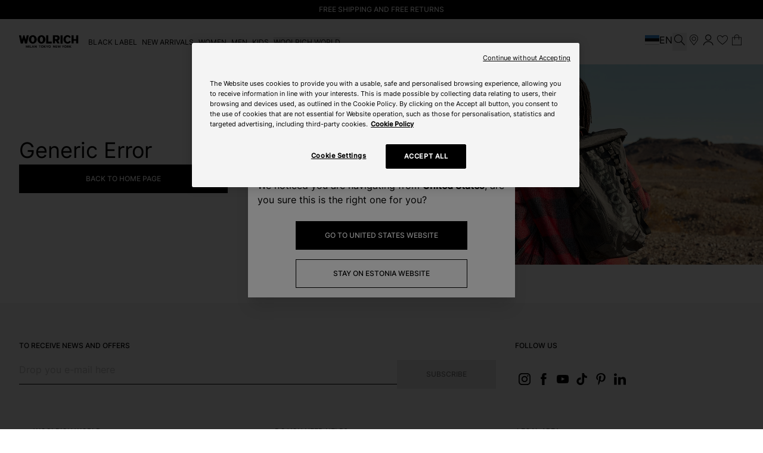

--- FILE ---
content_type: text/html;charset=utf-8
request_url: https://www.woolrich.com/ee/en/order-status/
body_size: 44129
content:
<!DOCTYPE html><html  lang="en-EE" data-country="EN" data-capo=""><head><meta charset="utf-8">
<meta name="viewport" content="width=device-width, initial-scale=1.0, minimum-scale=1.0, maximum-scale=2.0">
<title>Order information - Woolrich EE</title>
<link rel="preconnect" href="https://cdn.cookielaw.org">
<script fetchpriority="high" type="text/javascript" src="https://cdn.cookielaw.org/scripttemplates/otSDKStub.js" data-document-language="true" data-domain-script="506333be-b10f-4d36-91a9-3447674bb26f" async></script>
<link rel="stylesheet" href="/_nuxt/style.SwRirp6w.css" crossorigin>
<link rel="modulepreload" as="script" crossorigin href="/_nuxt/entry.BFV_rew8.js">
<link rel="modulepreload" as="script" crossorigin href="/_nuxt/default.ATbImEwP.js">
<link rel="modulepreload" as="script" crossorigin href="/_nuxt/nuxt-icon.BXNJfOTA.js">
<link rel="modulepreload" as="script" crossorigin href="/_nuxt/NuxtLink.vue.Dmvcmu-Q.js">
<link rel="modulepreload" as="script" crossorigin href="/_nuxt/AtomsBadge.vue.C2jmS87z.js">
<link rel="modulepreload" as="script" crossorigin href="/_nuxt/useAppBreakpoints.C4SXqZWp.js">
<link rel="modulepreload" as="script" crossorigin href="/_nuxt/useCheckClientSessionUser.DShitYhB.js">
<link rel="modulepreload" as="script" crossorigin href="/_nuxt/client-only.CAiTcC4s.js">
<link rel="modulepreload" as="script" crossorigin href="/_nuxt/MoleculesAccordion.vue.CV5sUGJI.js">
<link rel="modulepreload" as="script" crossorigin href="/_nuxt/AtomsAnchor.vue.ChdGoj6G.js">
<link rel="modulepreload" as="script" crossorigin href="/_nuxt/disclosure.CoXXINwx.js">
<link rel="modulepreload" as="script" crossorigin href="/_nuxt/keyboard.ZiGZ3kvG.js">
<link rel="modulepreload" as="script" crossorigin href="/_nuxt/capitalizeFirstLetter.B5Saq09h.js">
<link rel="modulepreload" as="script" crossorigin href="/_nuxt/useDialog.B7_m8QT3.js">
<link rel="modulepreload" as="script" crossorigin href="/_nuxt/isNaN.ECQbU86M.js">
<link rel="modulepreload" as="script" crossorigin href="/_nuxt/useMenu.Br92MS92.js">
<link rel="modulepreload" as="script" crossorigin href="/_nuxt/useComponentConditionalLogic.D0XxkwzV.js">
<link rel="modulepreload" as="script" crossorigin href="/_nuxt/OrganismsFooterNewsletter.vue.CqsRxklE.js">
<link rel="modulepreload" as="script" crossorigin href="/_nuxt/MoleculesTextFields.vue.CRjS6Hga.js">
<link rel="modulepreload" as="script" crossorigin href="/_nuxt/index.BX1Rcm-O.js">
<link rel="modulepreload" as="script" crossorigin href="/_nuxt/order-status.Drzy-UpV.js">
<link rel="modulepreload" as="script" crossorigin href="/_nuxt/zipCodeRegex.DgVjbZLQ.js">
<link rel="modulepreload" as="script" crossorigin href="/_nuxt/getHeadLink.Cup69sMf.js">
<link rel="modulepreload" as="script" crossorigin href="/_nuxt/AtomsLoadingPlaceholder.C65QHJpz.js">
<link rel="modulepreload" as="script" crossorigin href="/_nuxt/useLoader.Ci9viCmJ.js">
<link rel="prefetch" as="script" crossorigin href="/_nuxt/_generic_.html.CljQ41XC.js">
<link rel="prefetch" as="script" crossorigin href="/_nuxt/usePage.BocwXg_Z.js">
<link rel="prefetch" as="script" crossorigin href="/_nuxt/embla-carousel-vue.esm.Bz4PbnIb.js">
<link rel="prefetch" as="script" crossorigin href="/_nuxt/useProductWishlist.iDGwc9l3.js">
<link rel="prefetch" as="script" crossorigin href="/_nuxt/dialog.D4JEdNj8.js">
<link rel="prefetch" as="script" crossorigin href="/_nuxt/MoleculesAddCartButton.vue.C_Yma_8j.js">
<link rel="prefetch" as="script" crossorigin href="/_nuxt/MoleculesSelectSize.vue.QVu79wLy.js">
<link rel="prefetch" as="script" crossorigin href="/_nuxt/formatSizeLabel.C4Vg8Ndh.js">
<link rel="prefetch" as="script" crossorigin href="/_nuxt/MoleculesBreadcrumbs.vue.Xl25dGad.js">
<link rel="prefetch" as="script" crossorigin href="/_nuxt/TemplatesCarousel.vue.DmwLu5up.js">
<link rel="prefetch" as="script" crossorigin href="/_nuxt/AtomsSkeletonAnimatedPlaceholder.wM946XaY.js">
<link rel="prefetch" as="script" crossorigin href="/_nuxt/AtomsCurrency.vue.CY4cULLS.js">
<link rel="prefetch" as="script" crossorigin href="/_nuxt/useGTMEventsPromotionTeaser.D2_1yXEd.js">
<link rel="prefetch" as="script" crossorigin href="/_nuxt/index.Di1kB06I.js">
<link rel="prefetch" as="script" crossorigin href="/_nuxt/MoleculesSelectColor.CQzq_q5b.js">
<link rel="prefetch" as="script" crossorigin href="/_nuxt/usePaypalRules.D_GksUZP.js">
<link rel="prefetch" as="script" crossorigin href="/_nuxt/ComponentEditorialProductCarousel.vue.WP2VVFP_.js">
<link rel="prefetch" as="script" crossorigin href="/_nuxt/ComponentEditorialProductCarouselWrapper.vue.BW2BwlSV.js">
<link rel="prefetch" as="script" crossorigin href="/_nuxt/TemplatesRenderSettings.vue.EaFYLF6j.js">
<link rel="prefetch" as="script" crossorigin href="/_nuxt/useSkus.BZxBvfk4.js">
<link rel="prefetch" as="script" crossorigin href="/_nuxt/updateProduct.B7z1X9n9.js">
<link rel="prefetch" as="script" crossorigin href="/_nuxt/commercelayer.6J4F6FsH.js">
<link rel="prefetch" as="script" crossorigin href="/_nuxt/WrapperVideo.CMn3n_Ru.js">
<link rel="prefetch" as="script" crossorigin href="/_nuxt/map.hI9i1Y5f.js">
<link rel="prefetch" as="script" crossorigin href="/_nuxt/useCountrySize.CI5sR0-0.js">
<link rel="prefetch" as="script" crossorigin href="/_nuxt/mapSizeTable.DZ1Nyz84.js">
<link rel="prefetch" as="script" crossorigin href="/_nuxt/schemaOrgPages.D9Lzy0cV.js">
<link rel="prefetch" as="script" crossorigin href="/_nuxt/LiveContent.vue.BqMydSVd.js">
<link rel="prefetch" as="script" crossorigin href="/_nuxt/TemplatesSide.vue.rGMR0XVd.js">
<link rel="prefetch" as="script" crossorigin href="/_nuxt/ReCaptcha.BcQfeGxZ.js">
<link rel="prefetch" as="script" crossorigin href="/_nuxt/account.BKMjgVri.js">
<link rel="prefetch" as="script" crossorigin href="/_nuxt/auth.CiaxsunU.js">
<link rel="prefetch" as="script" crossorigin href="/_nuxt/checkout.BKpGDcPo.js">
<link rel="prefetch" as="script" crossorigin href="/_nuxt/login.bW0hgCOb.js">
<link rel="prefetch" as="script" crossorigin href="/_nuxt/rredirect.Da9D_Hh-.js">
<link rel="prefetch" as="script" crossorigin href="/_nuxt/updatePassword.Bswejf_G.js">
<link rel="prefetch" as="script" crossorigin href="/_nuxt/checkout.DBuYjUHG.js">
<link rel="prefetch" as="script" crossorigin href="/_nuxt/OrganismsSideSheetsRemoveProductFromCart.vue.BhGW3Imp.js">
<link rel="prefetch" as="script" crossorigin href="/_nuxt/OrganismsSideSheet.SIJvgyGU.js">
<link rel="prefetch" as="script" crossorigin href="/_nuxt/transition.DCsV5M1p.js">
<link rel="prefetch" as="script" crossorigin href="/_nuxt/maintenance.BB5wYg4b.js">
<link rel="prefetch" as="script" crossorigin href="/_nuxt/vuei18n.config.BQ_ahSCq.js">
<link rel="prefetch" as="script" crossorigin href="/_nuxt/routes.LMIzLLOd.js">
<link rel="prefetch" as="script" crossorigin href="/_nuxt/promotions-de.OuEwk3Ox.js">
<link rel="prefetch" as="script" crossorigin href="/_nuxt/promotions-en-US.CMfrcISn.js">
<link rel="prefetch" as="script" crossorigin href="/_nuxt/promotions-en.CMfrcISn.js">
<link rel="prefetch" as="script" crossorigin href="/_nuxt/promotions-es.C_7wAuCe.js">
<link rel="prefetch" as="script" crossorigin href="/_nuxt/promotions-fr.CBzauwZp.js">
<link rel="prefetch" as="script" crossorigin href="/_nuxt/promotions-it.CiwUJli2.js">
<link rel="prefetch" as="script" crossorigin href="/_nuxt/promotions-nl.DGSM11ET.js">
<link rel="prefetch" as="script" crossorigin href="/_nuxt/OrganismsSearch.Dd1ZLwtN.js">
<link rel="prefetch" as="script" crossorigin href="/_nuxt/productsFromAlgolia.BQCCjm_1.js">
<link rel="prefetch" as="script" crossorigin href="/_nuxt/OrganismsCountrySwitchLogic.J_qv5xB7.js">
<link rel="prefetch" as="script" crossorigin href="/_nuxt/useCountryLocale.JTUV1lSs.js">
<link rel="prefetch" as="script" crossorigin href="/_nuxt/WrappersSideSheetCountries.CYew3i5G.js">
<link rel="prefetch" as="script" crossorigin href="/_nuxt/TemplatesMiniCart.CqIyRtJu.js">
<link rel="prefetch" as="script" crossorigin href="/_nuxt/OrganismsCardsCartProduct.vue.KTMDpQn1.js">
<link rel="prefetch" as="script" crossorigin href="/_nuxt/OrganismsSideSheetsRemoveProductFromCart.2_yHP-6U.js">
<link rel="prefetch" as="script" crossorigin href="/_nuxt/Account.BkZu6b9K.js">
<link rel="prefetch" as="script" crossorigin href="/_nuxt/AccountBadge.m8WmwYOi.js">
<link rel="prefetch" as="script" crossorigin href="/_nuxt/Address.ClsPJb-e.js">
<link rel="prefetch" as="script" crossorigin href="/_nuxt/Assistance.a9__m8s9.js">
<link rel="prefetch" as="script" crossorigin href="/_nuxt/Bin.DU2UUcvt.js">
<link rel="prefetch" as="script" crossorigin href="/_nuxt/Boutique.9kgqlnuM.js">
<link rel="prefetch" as="script" crossorigin href="/_nuxt/Calendar.Dp6nNYyP.js">
<link rel="prefetch" as="script" crossorigin href="/_nuxt/Call.jbELFWl2.js">
<link rel="prefetch" as="script" crossorigin href="/_nuxt/CardSecure.IERqo-uV.js">
<link rel="prefetch" as="script" crossorigin href="/_nuxt/Cart.CNRKDyOr.js">
<link rel="prefetch" as="script" crossorigin href="/_nuxt/CartBadge.BAh2HpNa.js">
<link rel="prefetch" as="script" crossorigin href="/_nuxt/CartGreenBadge.DzXS201j.js">
<link rel="prefetch" as="script" crossorigin href="/_nuxt/CloseMenu.CltSjKid.js">
<link rel="prefetch" as="script" crossorigin href="/_nuxt/DeliveryBRT.BYGE-40W.js">
<link rel="prefetch" as="script" crossorigin href="/_nuxt/DeliveryDHL.CNZjbKJ1.js">
<link rel="prefetch" as="script" crossorigin href="/_nuxt/DeliveryDHLpaket.D8pqwdrt.js">
<link rel="prefetch" as="script" crossorigin href="/_nuxt/DeliveryDPD.COzmpBjm.js">
<link rel="prefetch" as="script" crossorigin href="/_nuxt/DeliveryFedex.eoOD8K8_.js">
<link rel="prefetch" as="script" crossorigin href="/_nuxt/DeliveryParcel.mnzGBBv4.js">
<link rel="prefetch" as="script" crossorigin href="/_nuxt/DeliveryUPS.BMv5JQM2.js">
<link rel="prefetch" as="script" crossorigin href="/_nuxt/Exchange.2TnUy2vu.js">
<link rel="prefetch" as="script" crossorigin href="/_nuxt/FindSize.GvLTCwCO.js">
<link rel="prefetch" as="script" crossorigin href="/_nuxt/FlagAustria.vDjYaXUE.js">
<link rel="prefetch" as="script" crossorigin href="/_nuxt/FlagBelgium.CnyLMH0A.js">
<link rel="prefetch" as="script" crossorigin href="/_nuxt/FlagBulgaria.RoBpQB65.js">
<link rel="prefetch" as="script" crossorigin href="/_nuxt/FlagCroatia.4dBIvted.js">
<link rel="prefetch" as="script" crossorigin href="/_nuxt/FlagCzechia.D9yPxmcn.js">
<link rel="prefetch" as="script" crossorigin href="/_nuxt/FlagDenmark.Ces7DF3k.js">
<link rel="prefetch" as="script" crossorigin href="/_nuxt/FlagEstonia.DTvu1zP_.js">
<link rel="prefetch" as="script" crossorigin href="/_nuxt/FlagFinland.Cszwb8GV.js">
<link rel="prefetch" as="script" crossorigin href="/_nuxt/FlagFrance.BK53kT8M.js">
<link rel="prefetch" as="script" crossorigin href="/_nuxt/FlagGermany.B1T0nnPx.js">
<link rel="prefetch" as="script" crossorigin href="/_nuxt/FlagGreece.Bbe88jbK.js">
<link rel="prefetch" as="script" crossorigin href="/_nuxt/FlagHungary.Bzt1j6V4.js">
<link rel="prefetch" as="script" crossorigin href="/_nuxt/FlagIreland.Kh-GJirJ.js">
<link rel="prefetch" as="script" crossorigin href="/_nuxt/FlagItaly.DEc3eVDK.js">
<link rel="prefetch" as="script" crossorigin href="/_nuxt/FlagLatvia.CJkJmeKG.js">
<link rel="prefetch" as="script" crossorigin href="/_nuxt/FlagLiechtenstein.B5oOUkEf.js">
<link rel="prefetch" as="script" crossorigin href="/_nuxt/FlagLithuania.IuVnyvoV.js">
<link rel="prefetch" as="script" crossorigin href="/_nuxt/FlagLuxembourg.Dtj0PsL3.js">
<link rel="prefetch" as="script" crossorigin href="/_nuxt/FlagNetherlands.BYmT6K9L.js">
<link rel="prefetch" as="script" crossorigin href="/_nuxt/FlagNorway.DpxkaEfx.js">
<link rel="prefetch" as="script" crossorigin href="/_nuxt/FlagPoland.CRyM8K5M.js">
<link rel="prefetch" as="script" crossorigin href="/_nuxt/FlagPortugal.SzKXJiTR.js">
<link rel="prefetch" as="script" crossorigin href="/_nuxt/FlagRomania.DvPUDoOM.js">
<link rel="prefetch" as="script" crossorigin href="/_nuxt/FlagSlovakia.5ZcbAZtI.js">
<link rel="prefetch" as="script" crossorigin href="/_nuxt/FlagSpain.CBOgisDb.js">
<link rel="prefetch" as="script" crossorigin href="/_nuxt/FlagSweden.DcLmh_CK.js">
<link rel="prefetch" as="script" crossorigin href="/_nuxt/FlagSwitzerland.C2okRBGw.js">
<link rel="prefetch" as="script" crossorigin href="/_nuxt/FlagUnitedkingdom.DwxBg2CN.js">
<link rel="prefetch" as="script" crossorigin href="/_nuxt/FlagUnitedstates.C0jgDQD7.js">
<link rel="prefetch" as="script" crossorigin href="/_nuxt/GuideSize.C0zBkYHX.js">
<link rel="prefetch" as="script" crossorigin href="/_nuxt/Hide.BxwnvWz8.js">
<link rel="prefetch" as="script" crossorigin href="/_nuxt/Loading.B747i8lX.js">
<link rel="prefetch" as="script" crossorigin href="/_nuxt/Lock.CUKfVnLZ.js">
<link rel="prefetch" as="script" crossorigin href="/_nuxt/Logged.VoCsXuiE.js">
<link rel="prefetch" as="script" crossorigin href="/_nuxt/LogoChristmas.DRubA6t4.js">
<link rel="prefetch" as="script" crossorigin href="/_nuxt/LogoCollection.D2YCMKvk.js">
<link rel="prefetch" as="script" crossorigin href="/_nuxt/LogoDefault.CTvRtEBW.js">
<link rel="prefetch" as="script" crossorigin href="/_nuxt/LogoHalloween.O4UMNi0q.js">
<link rel="prefetch" as="script" crossorigin href="/_nuxt/LogoOutdoor.BleBFiwc.js">
<link rel="prefetch" as="script" crossorigin href="/_nuxt/LogoType.TZ19U6GJ.js">
<link rel="prefetch" as="script" crossorigin href="/_nuxt/ManageOrder.D75-vscU.js">
<link rel="prefetch" as="script" crossorigin href="/_nuxt/Menu.BBkfdLOZ.js">
<link rel="prefetch" as="script" crossorigin href="/_nuxt/Mobile.wJRgeF0c.js">
<link rel="prefetch" as="script" crossorigin href="/_nuxt/MyOrders.D6ye9Qp-.js">
<link rel="prefetch" as="script" crossorigin href="/_nuxt/NavigationArrowDown.id_DOAH2.js">
<link rel="prefetch" as="script" crossorigin href="/_nuxt/NavigationArrowLeft.CEIniRcq.js">
<link rel="prefetch" as="script" crossorigin href="/_nuxt/NavigationArrowRight.cZBxrrhi.js">
<link rel="prefetch" as="script" crossorigin href="/_nuxt/NavigationArrowUp.Buoxb3OA.js">
<link rel="prefetch" as="script" crossorigin href="/_nuxt/NavigationArrowUpWhite.CRdH8qev.js">
<link rel="prefetch" as="script" crossorigin href="/_nuxt/NavigationCaretDown.Cq1JWyvk.js">
<link rel="prefetch" as="script" crossorigin href="/_nuxt/NavigationCaretUp.CIjtp2f-.js">
<link rel="prefetch" as="script" crossorigin href="/_nuxt/NavigationCheck.Bvt0t3YD.js">
<link rel="prefetch" as="script" crossorigin href="/_nuxt/NavigationChevronDown.DkX6F0kn.js">
<link rel="prefetch" as="script" crossorigin href="/_nuxt/NavigationChevronDownNoPadding.DG56yuKX.js">
<link rel="prefetch" as="script" crossorigin href="/_nuxt/NavigationChevronLeft.Dsd_hqQE.js">
<link rel="prefetch" as="script" crossorigin href="/_nuxt/NavigationChevronLeftCarousel.DDEm9uCj.js">
<link rel="prefetch" as="script" crossorigin href="/_nuxt/NavigationChevronRight.Dga1ElFx.js">
<link rel="prefetch" as="script" crossorigin href="/_nuxt/NavigationChevronRightCarousel.sJp9jd2O.js">
<link rel="prefetch" as="script" crossorigin href="/_nuxt/NavigationChevronSort.BFGMa1rQ.js">
<link rel="prefetch" as="script" crossorigin href="/_nuxt/NavigationChevronSubmenu.BCjgE11J.js">
<link rel="prefetch" as="script" crossorigin href="/_nuxt/NavigationChevronUp.9XzHhXfh.js">
<link rel="prefetch" as="script" crossorigin href="/_nuxt/NavigationClose.CKDoEWjV.js">
<link rel="prefetch" as="script" crossorigin href="/_nuxt/NavigationFeedbackNegative.BJ_C3gG5.js">
<link rel="prefetch" as="script" crossorigin href="/_nuxt/NavigationFeedbackPositive.C1wSyPto.js">
<link rel="prefetch" as="script" crossorigin href="/_nuxt/NavigationFilter.B3-CG_XI.js">
<link rel="prefetch" as="script" crossorigin href="/_nuxt/NavigationMinus.-CQNcUMt.js">
<link rel="prefetch" as="script" crossorigin href="/_nuxt/NavigationModify.DNFasT3X.js">
<link rel="prefetch" as="script" crossorigin href="/_nuxt/NavigationPlus.D72C0QuI.js">
<link rel="prefetch" as="script" crossorigin href="/_nuxt/Newsletter.D4u8TNGS.js">
<link rel="prefetch" as="script" crossorigin href="/_nuxt/OnePercentForThePlanet.C57ZMN_v.js">
<link rel="prefetch" as="script" crossorigin href="/_nuxt/PaymentAmazon.CObHXtwi.js">
<link rel="prefetch" as="script" crossorigin href="/_nuxt/PaymentAmex.BT_c6pCG.js">
<link rel="prefetch" as="script" crossorigin href="/_nuxt/PaymentApple.4exHMAWA.js">
<link rel="prefetch" as="script" crossorigin href="/_nuxt/PaymentCB.CKMzkWMV.js">
<link rel="prefetch" as="script" crossorigin href="/_nuxt/PaymentDiners._aIIup-L.js">
<link rel="prefetch" as="script" crossorigin href="/_nuxt/PaymentDiscover.DQP6sZgq.js">
<link rel="prefetch" as="script" crossorigin href="/_nuxt/PaymentGeneric.CkIMM852.js">
<link rel="prefetch" as="script" crossorigin href="/_nuxt/PaymentGiropay.l1pLAJ8g.js">
<link rel="prefetch" as="script" crossorigin href="/_nuxt/PaymentGoogle.P1YX32rj.js">
<link rel="prefetch" as="script" crossorigin href="/_nuxt/PaymentIdeal.CocMUIZr.js">
<link rel="prefetch" as="script" crossorigin href="/_nuxt/PaymentKlarna.EXfKWaAq.js">
<link rel="prefetch" as="script" crossorigin href="/_nuxt/PaymentMaestro.DfyxpBKK.js">
<link rel="prefetch" as="script" crossorigin href="/_nuxt/PaymentMastercard.CJNqyTEi.js">
<link rel="prefetch" as="script" crossorigin href="/_nuxt/PaymentPaypal.Drtiv1qI.js">
<link rel="prefetch" as="script" crossorigin href="/_nuxt/PaymentSkrill.khIHDWDw.js">
<link rel="prefetch" as="script" crossorigin href="/_nuxt/PaymentStripe.BiPWyzXO.js">
<link rel="prefetch" as="script" crossorigin href="/_nuxt/PaymentTwint.bUqqviUZ.js">
<link rel="prefetch" as="script" crossorigin href="/_nuxt/PaymentVipps.BZ76YfqL.js">
<link rel="prefetch" as="script" crossorigin href="/_nuxt/PaymentVisa.BrL_jKof.js">
<link rel="prefetch" as="script" crossorigin href="/_nuxt/Phone.B2_U-TqW.js">
<link rel="prefetch" as="script" crossorigin href="/_nuxt/PictogramsFabric100OrganicCotton.BiCa2nfN.js">
<link rel="prefetch" as="script" crossorigin href="/_nuxt/PictogramsFabricF0101.BhmuTYM_.js">
<link rel="prefetch" as="script" crossorigin href="/_nuxt/PictogramsFabricF0102.bZwDUPCj.js">
<link rel="prefetch" as="script" crossorigin href="/_nuxt/PictogramsFabricF0103.xR5aIBMn.js">
<link rel="prefetch" as="script" crossorigin href="/_nuxt/PictogramsFabricF0104.vuqRjkG0.js">
<link rel="prefetch" as="script" crossorigin href="/_nuxt/PictogramsFabricF0201.ugUxg1ge.js">
<link rel="prefetch" as="script" crossorigin href="/_nuxt/PictogramsFabricF0202.BhPQ48Jv.js">
<link rel="prefetch" as="script" crossorigin href="/_nuxt/PictogramsFabricF0301.D6eDmu7o.js">
<link rel="prefetch" as="script" crossorigin href="/_nuxt/PictogramsFabricF0402.L7zHv090.js">
<link rel="prefetch" as="script" crossorigin href="/_nuxt/PictogramsFabricF0403.Dqz0ErCU.js">
<link rel="prefetch" as="script" crossorigin href="/_nuxt/PictogramsFabricF0501.DNPFUmvR.js">
<link rel="prefetch" as="script" crossorigin href="/_nuxt/PictogramsFabricF0601.9dbCwDsW.js">
<link rel="prefetch" as="script" crossorigin href="/_nuxt/PictogramsFabricF0602.-IEV6V4n.js">
<link rel="prefetch" as="script" crossorigin href="/_nuxt/PictogramsFabricF0603.J7OQ4R3k.js">
<link rel="prefetch" as="script" crossorigin href="/_nuxt/PictogramsFabricF0604.BiCa2nfN.js">
<link rel="prefetch" as="script" crossorigin href="/_nuxt/PictogramsFabricF0605.BcQ3UXJ7.js">
<link rel="prefetch" as="script" crossorigin href="/_nuxt/PictogramsFabricF0701.Ci5oir2m.js">
<link rel="prefetch" as="script" crossorigin href="/_nuxt/PictogramsFabricF0702.DByFpXul.js">
<link rel="prefetch" as="script" crossorigin href="/_nuxt/PictogramsFabricF0703.Pf-LVTiO.js">
<link rel="prefetch" as="script" crossorigin href="/_nuxt/PictogramsFabricF0704.CxZyeuLV.js">
<link rel="prefetch" as="script" crossorigin href="/_nuxt/PictogramsFabricF0705.CZKN3KiV.js">
<link rel="prefetch" as="script" crossorigin href="/_nuxt/PictogramsFabricF0706.C7nW7IHs.js">
<link rel="prefetch" as="script" crossorigin href="/_nuxt/PictogramsFabricF0707.BroNay9U.js">
<link rel="prefetch" as="script" crossorigin href="/_nuxt/PictogramsFabricF0708.DHjOSlTM.js">
<link rel="prefetch" as="script" crossorigin href="/_nuxt/PictogramsFabricF0709.CGPuc5jH.js">
<link rel="prefetch" as="script" crossorigin href="/_nuxt/PictogramsFabricF0710.Bb-iRun4.js">
<link rel="prefetch" as="script" crossorigin href="/_nuxt/PictogramsFabricF0711.BteiuiS5.js">
<link rel="prefetch" as="script" crossorigin href="/_nuxt/PictogramsFabricF0713.Mwlzljxi.js">
<link rel="prefetch" as="script" crossorigin href="/_nuxt/PictogramsFabricF0714.BwMKsKh5.js">
<link rel="prefetch" as="script" crossorigin href="/_nuxt/PictogramsFabricF0801.DMxWF0vf.js">
<link rel="prefetch" as="script" crossorigin href="/_nuxt/PictogramsFabricG0101.kZajPORc.js">
<link rel="prefetch" as="script" crossorigin href="/_nuxt/PictogramsFabricG0102.CtxiKI_l.js">
<link rel="prefetch" as="script" crossorigin href="/_nuxt/PictogramsFabricG0103.DVsJ_nLd.js">
<link rel="prefetch" as="script" crossorigin href="/_nuxt/PictogramsFabricG0104.DwagBnIG.js">
<link rel="prefetch" as="script" crossorigin href="/_nuxt/PictogramsFabricOrganicCotton.J7OQ4R3k.js">
<link rel="prefetch" as="script" crossorigin href="/_nuxt/PictogramsFabricWoolmark.wZT5f59K.js">
<link rel="prefetch" as="script" crossorigin href="/_nuxt/PictogramsGarmentDesignedInJapan.CmHIdS3_.js">
<link rel="prefetch" as="script" crossorigin href="/_nuxt/PictogramsGarmentG0301.BR6pvAsS.js">
<link rel="prefetch" as="script" crossorigin href="/_nuxt/PictogramsGarmentG0302.CCVf1p5v.js">
<link rel="prefetch" as="script" crossorigin href="/_nuxt/PictogramsGarmentG0401.DavBqhCV.js">
<link rel="prefetch" as="script" crossorigin href="/_nuxt/PictogramsGarmentG0402.BHdc8qj2.js">
<link rel="prefetch" as="script" crossorigin href="/_nuxt/PictogramsGarmentG0501.D1s-y3_E.js">
<link rel="prefetch" as="script" crossorigin href="/_nuxt/PictogramsGarmentG0601.DmJlGdjp.js">
<link rel="prefetch" as="script" crossorigin href="/_nuxt/PictogramsGarmentG0701.BPsP2Eof.js">
<link rel="prefetch" as="script" crossorigin href="/_nuxt/PictogramsGarmentG0704.7BRVtXKN.js">
<link rel="prefetch" as="script" crossorigin href="/_nuxt/PictogramsGarmentG0805.B6r_O6bh.js">
<link rel="prefetch" as="script" crossorigin href="/_nuxt/PictogramsGarmentG0901.BiP6LM_E.js">
<link rel="prefetch" as="script" crossorigin href="/_nuxt/PictogramsGarmentG0902.D5oupadr.js">
<link rel="prefetch" as="script" crossorigin href="/_nuxt/PictogramsGarmentG0903.B-4_L3Lo.js">
<link rel="prefetch" as="script" crossorigin href="/_nuxt/PictogramsGarmentG0905.BWBrsVOp.js">
<link rel="prefetch" as="script" crossorigin href="/_nuxt/PictogramsGarmentGraphenePiuma.D8Srw-kb.js">
<link rel="prefetch" as="script" crossorigin href="/_nuxt/PictogramsGarmentMadeInItaly.DuEexJJu.js">
<link rel="prefetch" as="script" crossorigin href="/_nuxt/PictogramsGarmentMadeInUsa.CBwZaAEd.js">
<link rel="prefetch" as="script" crossorigin href="/_nuxt/PictogramsGarmentOuther.E2MOaCH8.js">
<link rel="prefetch" as="script" crossorigin href="/_nuxt/PictogramsGarmentPadding.CcnBodkJ.js">
<link rel="prefetch" as="script" crossorigin href="/_nuxt/PictogramsOther1ForThePlanet.C8Q6PbDC.js">
<link rel="prefetch" as="script" crossorigin href="/_nuxt/PictogramsOtherFit.MlpgvI4h.js">
<link rel="prefetch" as="script" crossorigin href="/_nuxt/PictogramsOtherTrademark.CDoXKG7I.js">
<link rel="prefetch" as="script" crossorigin href="/_nuxt/PictogramsWashingBleach.BXiuw9tZ.js">
<link rel="prefetch" as="script" crossorigin href="/_nuxt/PictogramsWashingDryLow.DLGqyJGa.js">
<link rel="prefetch" as="script" crossorigin href="/_nuxt/PictogramsWashingDryNo.CsKEB3aV.js">
<link rel="prefetch" as="script" crossorigin href="/_nuxt/PictogramsWashingDryNo2.BcMBvK3W.js">
<link rel="prefetch" as="script" crossorigin href="/_nuxt/PictogramsWashingDryPlan.CrZ-JcKq.js">
<link rel="prefetch" as="script" crossorigin href="/_nuxt/PictogramsWashingDrywashLaundry.BW8OKARB.js">
<link rel="prefetch" as="script" crossorigin href="/_nuxt/PictogramsWashingDrywashLeather.BI6vJV3U.js">
<link rel="prefetch" as="script" crossorigin href="/_nuxt/PictogramsWashingIronLow.1znatnC9.js">
<link rel="prefetch" as="script" crossorigin href="/_nuxt/PictogramsWashingIronMedium.B_ent3Nc.js">
<link rel="prefetch" as="script" crossorigin href="/_nuxt/PictogramsWashingIronNo.BcCSSldR.js">
<link rel="prefetch" as="script" crossorigin href="/_nuxt/PictogramsWashingWash30.Didot-aj.js">
<link rel="prefetch" as="script" crossorigin href="/_nuxt/PictogramsWashingWashHand.BjYKDGeg.js">
<link rel="prefetch" as="script" crossorigin href="/_nuxt/PictogramsWashingWashNo.ftIzjVF-.js">
<link rel="prefetch" as="script" crossorigin href="/_nuxt/PictogramsWashingWashSeparately.BpbOMBGc.js">
<link rel="prefetch" as="script" crossorigin href="/_nuxt/Pin.CH0TlsGI.js">
<link rel="prefetch" as="script" crossorigin href="/_nuxt/QuickOrder.DmhZs-Ea.js">
<link rel="prefetch" as="script" crossorigin href="/_nuxt/Receipt.DvHc9NBk.js">
<link rel="prefetch" as="script" crossorigin href="/_nuxt/Return.B9JWvd5M.js">
<link rel="prefetch" as="script" crossorigin href="/_nuxt/ReturnInStore.BIKHLCi6.js">
<link rel="prefetch" as="script" crossorigin href="/_nuxt/Search.CExSkk5R.js">
<link rel="prefetch" as="script" crossorigin href="/_nuxt/Show.CVJPiBbV.js">
<link rel="prefetch" as="script" crossorigin href="/_nuxt/SocialFacebook.C6vxsZ87.js">
<link rel="prefetch" as="script" crossorigin href="/_nuxt/SocialInstagram.C6Pb3gTO.js">
<link rel="prefetch" as="script" crossorigin href="/_nuxt/SocialLinkedin.Di0sFA67.js">
<link rel="prefetch" as="script" crossorigin href="/_nuxt/SocialPinterest.DbAkuqzs.js">
<link rel="prefetch" as="script" crossorigin href="/_nuxt/SocialTiktok.CpSCPEXu.js">
<link rel="prefetch" as="script" crossorigin href="/_nuxt/SocialWhatsapp.DJdsx_B6.js">
<link rel="prefetch" as="script" crossorigin href="/_nuxt/SocialYoutube.BcoDjq45.js">
<link rel="prefetch" as="script" crossorigin href="/_nuxt/Star.BBtyENWW.js">
<link rel="prefetch" as="script" crossorigin href="/_nuxt/StarEmpty.e49dYBgo.js">
<link rel="prefetch" as="script" crossorigin href="/_nuxt/Time.Cfj5Ekd5.js">
<link rel="prefetch" as="script" crossorigin href="/_nuxt/TooltipArrowsDown.CGnRWCXq.js">
<link rel="prefetch" as="script" crossorigin href="/_nuxt/TooltipArrowsTop.DjzafcQ5.js">
<link rel="prefetch" as="script" crossorigin href="/_nuxt/TrackOrders.DfiB6CnC.js">
<link rel="prefetch" as="script" crossorigin href="/_nuxt/Transport.Ink-PrmS.js">
<link rel="prefetch" as="script" crossorigin href="/_nuxt/Wishlist.CIaufUt7.js">
<link rel="prefetch" as="script" crossorigin href="/_nuxt/WishlistBadge.Djxl6CHv.js">
<link rel="prefetch" as="script" crossorigin href="/_nuxt/WishlistSelected.DVjl0CoN.js">
<link rel="prefetch" as="script" crossorigin href="/_nuxt/WoolrichFoundation.DsZzG68M.js">
<link rel="apple-touch-icon" type="image/x-icon" sizes="180x180" href="/apple-touch-icon.png">
<link rel="icon" type="image/png" sizes="32x32" href="/favicon-32x32.png">
<link rel="icon" type="image/png" sizes="16x16" href="/favicon-16x16.png">
<link rel="icon" type="image/x-icon" href="/favicon.ico">
<script type="text/javascript">function OptanonWrapper() {}</script>
<script type="text/javascript">const CURRENT_SITE_CLUSTER='EU'</script>
<script type="text/javascript">
window.dataLayer = window.dataLayer || [];</script>
<script defer type="text/javascript" data-hid="702b59c">
(function(w,d,s,l,i){w[l]=w[l]||[];w[l].push({'gtm.start':
          new Date().getTime(),event:'gtm.js'});var f=d.getElementsByTagName(s)[0],
          j=d.createElement(s),dl=l!='dataLayer'?'&l='+l:'';j.async=true;j.src=
          'https://www.googletagmanager.com/gtm.js?id='+i+dl+'';f.parentNode.insertBefore(j,f);
          })(window,document,'script','dataLayer','GTM-P4T4HRX');

</script>
<meta name="description" content="Woolrich">
<meta name="robots" content="noindex">
<link rel="canonical" href="https://www.woolrich.com/ee/en/order-status/">
<link rel="alternate" hreflang="de-AT" href="https://www.woolrich.com/at/de/order-status">
<link rel="alternate" hreflang="en-BE" href="https://www.woolrich.com/be/en/order-status">
<link rel="alternate" hreflang="nl-BE" href="https://www.woolrich.com/be/nl/order-status">
<link rel="alternate" hreflang="de-BE" href="https://www.woolrich.com/be/de/order-status">
<link rel="alternate" hreflang="fr-BE" href="https://www.woolrich.com/be/fr/order-status">
<link rel="alternate" hreflang="fr-FR" href="https://www.woolrich.com/fr/fr/order-status">
<link rel="alternate" hreflang="de-DE" href="https://www.woolrich.com/de/de/order-status">
<link rel="alternate" hreflang="it-IT" href="https://www.woolrich.com/it/it/order-status">
<link rel="alternate" hreflang="nl-NL" href="https://www.woolrich.com/nl/nl/order-status">
<link rel="alternate" hreflang="es-ES" href="https://www.woolrich.com/es/es/order-status">
<link rel="alternate" hreflang="en-SE" href="https://www.woolrich.com/se/en/order-status">
<link rel="alternate" hreflang="en-CH" href="https://www.woolrich.com/ch/en/order-status">
<link rel="alternate" hreflang="it-CH" href="https://www.woolrich.com/ch/it/order-status">
<link rel="alternate" hreflang="fr-CH" href="https://www.woolrich.com/ch/fr/order-status">
<link rel="alternate" hreflang="de-CH" href="https://www.woolrich.com/ch/de/order-status">
<link rel="alternate" hreflang="en-GB" href="https://www.woolrich.com/gb/en/order-status">
<link rel="alternate" hreflang="en-US" href="https://www.woolrich.com/us/en/order-status">
<link rel="alternate" hreflang="en-BG" href="https://www.woolrich.com/bg/en/order-status">
<link rel="alternate" hreflang="en-HR" href="https://www.woolrich.com/hr/en/order-status">
<link rel="alternate" hreflang="en-CZ" href="https://www.woolrich.com/cz/en/order-status">
<link rel="alternate" hreflang="en-DK" href="https://www.woolrich.com/dk/en/order-status">
<link rel="alternate" hreflang="en-EE" href="https://www.woolrich.com/ee/en/order-status">
<link rel="alternate" hreflang="en-FI" href="https://www.woolrich.com/fi/en/order-status">
<link rel="alternate" hreflang="en-GR" href="https://www.woolrich.com/gr/en/order-status">
<link rel="alternate" hreflang="en-HU" href="https://www.woolrich.com/hu/en/order-status">
<link rel="alternate" hreflang="en-IE" href="https://www.woolrich.com/ie/en/order-status">
<link rel="alternate" hreflang="en-LV" href="https://www.woolrich.com/lv/en/order-status">
<link rel="alternate" hreflang="en-LT" href="https://www.woolrich.com/lt/en/order-status">
<link rel="alternate" hreflang="fr-LU" href="https://www.woolrich.com/lu/fr/order-status">
<link rel="alternate" hreflang="en-NO" href="https://www.woolrich.com/no/en/order-status">
<link rel="alternate" hreflang="en-PL" href="https://www.woolrich.com/pl/en/order-status">
<link rel="alternate" hreflang="en-PT" href="https://www.woolrich.com/pt/en/order-status">
<link rel="alternate" hreflang="en-RO" href="https://www.woolrich.com/ro/en/order-status">
<link rel="alternate" hreflang="en-SK" href="https://www.woolrich.com/sk/en/order-status">
<script type="module" src="/_nuxt/entry.BFV_rew8.js" crossorigin></script>
<link rel="preload" as="fetch" fetchpriority="low" crossorigin="anonymous" href="/_nuxt/builds/meta/966462fd-0b7f-462b-a2f2-ecdc4692f25c.json"></head><body><div id="__nuxt"><div><div class="layout" data-v-a784a7d0><div class="header w-full z-50 fixed" data-v-a784a7d0><div class="absolute top-1 left-1"><a href="/ee/en/order-status/#main-content" class="sr-only bg-white text-black focus:not-sr-only">Go to main content</a><a href="/ee/en/order-status/#footer" class="sr-only bg-white text-black focus:not-sr-only">Go to footer</a></div><div class="w-full h-8 flex justify-between items-center bg-base-400 text-base-0" data-v-85e9d45f><!----><div class="w-full overflow-hidden whitespace-nowrap flex justify-center" data-v-85e9d45f><div style="--duration-animation:5000ms;" class="animation inline-block" data-v-85e9d45f><div data-v-85e9d45f><p class="text-button-primary !mb-0" data-v-85e9d45f>FREE SHIPPING AND FREE RETURNS</p></div></div></div><!----></div><!--[--><header class="header-wrapper relative flex justify-between items-center w-full z-50 duration-300 px-4 md:px-8 bg-white text-black py-[6px] md:py-[6px] lg:py-[13px] ex:py-[2px]" data-v-259c5767><div class="container-menu-mobile lg:hidden min-w-[80px]" data-v-259c5767><div class="flex gap-4 items-center" data-v-259c5767><button id="mobile-menu-toggler" data-translation-id="header.openMenu" aria-label="Open menu" aria-expanded="false" aria-haspopup="true" data-v-259c5767><span class="nuxt-icon icon-sm nuxt-icon-custom" data-v-259c5767><svg viewBox="0 0 32 32" fill="none" xmlns="http://www.w3.org/2000/svg" aria-hidden="true">
  <path fill-rule="evenodd" clip-rule="evenodd"
    d="M28 7.81091H4V6.72H28V7.81091ZM28 16.5382H4V15.4473H28V16.5382ZM4 25.2655H28V24.1745H4V25.2655Z"
    fill="currentColor" />
</svg></span></button><div class="flex items-center justify-center" data-v-259c5767><div class="molecules-tooltip relative z-30" data-translation-id="header.account" data-v-259c5767 data-v-43bb031f><!--[--><a href="/ee/en/login/" class="" data-translation-id="header.notLogged" aria-label="Account not Logged" data-v-259c5767><!--[--><span class="nuxt-icon icon-sm nuxt-icon-custom" data-v-259c5767><svg width="32" height="32" viewBox="0 0 32 32" fill="none" xmlns="http://www.w3.org/2000/svg" aria-hidden="true">
  <title>Account</title>
  <path fill-rule="evenodd" clip-rule="evenodd"
    d="M21.4504 10.731C21.4504 13.6223 19.1065 15.9661 16.2152 15.9661C13.3239 15.9661 10.98 13.6223 10.98 10.731C10.98 7.83964 13.3239 5.49577 16.2152 5.49577C19.1065 5.49577 21.4504 7.83964 21.4504 10.731ZM22.9461 10.731C22.9461 14.4484 19.9326 17.4619 16.2152 17.4619C12.4978 17.4619 9.48423 14.4484 9.48423 10.731C9.48423 7.01355 12.4978 4 16.2152 4C19.9326 4 22.9461 7.01355 22.9461 10.731ZM6.48963 28C6.60091 26.7759 7.21446 24.8819 8.70117 23.3033C10.1665 21.7474 12.5211 20.4534 16.2152 20.4534C19.9092 20.4534 22.2638 21.7474 23.7292 23.3033C25.2159 24.8819 25.8295 26.7759 25.9408 28L27.4304 27.8646C27.2924 26.3465 26.5597 24.1271 24.8181 22.2778C23.0551 20.4059 20.2991 18.9577 16.2152 18.9577C12.1313 18.9577 9.3753 20.4059 7.6123 22.2778C5.87065 24.1271 5.13801 26.3465 5 27.8646L6.48963 28Z"
    fill="currentColor" />
</svg>
</span><!--]--></a><!--]--><!----></div></div></div></div><div class="lg:flex lg:items-center container-voices-logo" data-v-259c5767><div class="container-logo cursor-pointer duration-300 w-31 h-16 lg:w-[100px] lg:h-[50px] ex:w-35 ex:h-18" data-v-259c5767><a href="/ee/en/" class="" aria-label="Woolrich Homepage"><!--[--><span class="nuxt-icon nuxt-icon--fill h-full w-full nuxt-icon-custom"><svg version="1.2" xmlns="http://www.w3.org/2000/svg" viewBox="0 0 202 44" width="202" height="44" aria-hidden="true">
	<title>Logo Woolrich</title>
	<g id="Layer" fill="currentColor">
		<g id="Layer" fill="currentColor">
			<path id="Layer" d="m140.5 0.4h7v28h-7z"/>
			<path id="Layer" d="m193.5 0.4v12.9h-8.8v-12.9h-7.1v27.4h7.1v-9.3h8.8v9.3h7.1v-27.4z"/>
			<path id="Layer" fill-rule="evenodd" d="m60 14.2c0 7.9-6 14.3-13.5 14.3-7.5 0-13.5-6.4-13.5-14.3 0-7.9 6-14.3 13.5-14.3 7.4 0 13.5 6.4 13.5 14.3zm-8.1 0c0-4.9-2-8.9-5.4-8.9-3.4 0-5.4 4-5.4 8.9 0 4.9 2 8.9 5.4 8.9 3.4 0 5.4-4 5.4-8.9z"/>
			<path id="Layer" fill-rule="evenodd" d="m89.3 14.2c0 7.9-6 14.3-13.5 14.3-7.5 0-13.5-6.4-13.5-14.3 0-7.9 6-14.3 13.5-14.3 7.4 0 13.5 6.4 13.5 14.3zm-8.1 0c0-4.9-2-8.9-5.4-8.9-3.4 0-5.4 4-5.4 8.9 0 4.9 2 8.9 5.4 8.9 3.4 0 5.4-4 5.4-8.9z"/>
			<path id="Layer" fill-rule="evenodd" d="m132 18l5.6 9.8h-7.9l-5.3-9.3h-2.9v9.3h-7.1v-27.5h15.1c4.5 0 8.1 4.1 8.1 9.1 0 4-2.3 7.4-5.6 8.6zm-1.7-8.6c0-2.2-2-3.9-4.5-3.9h-4.3v7.8h4.3c2.5 0 4.5-1.7 4.5-3.9z"/>
			<path id="Layer" d="m170.7 18.7c-1.4 2.1-2.8 4.5-6.7 4.3-3.4-0.1-6.2-4-6.2-8.9 0-4.9 2.8-8.8 6.2-8.9 3.7-0.1 5.6 2.2 6.7 4.3l4.6-3.1c-2.4-4.8-6.6-6.6-11.4-6.6-7.5 0-13.5 6.4-13.5 14.3 0 7.9 6.1 14.3 13.5 14.3 4.8 0 9-1.7 11.4-6.6z"/>
			<path id="Layer" d="m91.9 0.4v27.5h18.9v-6.3h-11.8v-21.2z"/>
			<path id="Layer" d="m25.9 0.4l-2.9 13.5-0.4 1.6-4.2-15.1h-4.2l-4.3 14.8-0.3-1.6-2.9-13.2h-7.1l6 27.5h7.2l3.5-12.3 3.5 12.3h7.2l5.9-27.5z"/>
		</g>
		<g id="Layer" fill="currentColor">
			<path id="Layer" d="m29.6 34.5l-2.2 5.2h-0.1l-2.3-5.2h-2v7.7h1.6v-5.2h0.1l2 4.8h1.2l2-4.8h0.1v5.2h1.6v-7.7z"/>
			<path id="Layer" d="m33.6 34.5h1.7v7.8h-1.7z"/>
			<path id="Layer" d="m37.2 34.5v7.7h5.3v-1.4h-3.6v-6.3z"/>
			<path id="Layer" fill-rule="evenodd" d="m48.2 34.5l2.8 7.8h-1.8l-0.6-1.9h-2.8l-0.6 1.9h-1.7l2.8-7.8zm-2 4.7h2.1l-1.1-3.1z"/>
			<path id="Layer" d="m57.7 34.5v4.8h-0.1l-3.7-4.8h-1.4v7.7h1.6v-4.8h0.1l3.8 4.8h1.4v-7.7z"/>
			<path id="Layer" d="m67 34.5v1.3h2.5v6.4h1.7v-6.4h2.4v-1.3z"/>
			<g id="Layer">
				<path id="Layer" fill-rule="evenodd" d="m82.3 38.3c0 0.6-0.1 1.2-0.3 1.7-0.2 0.5-0.5 0.9-0.8 1.3-0.3 0.3-0.7 0.6-1.2 0.8-0.5 0.2-1 0.3-1.6 0.3-0.6 0-1.1-0.1-1.6-0.3-0.5-0.2-0.9-0.4-1.2-0.8-0.4-0.4-0.6-0.8-0.8-1.3-0.2-0.5-0.3-1.1-0.3-1.7 0-0.6 0.1-1.2 0.3-1.7 0.2-0.5 0.5-0.9 0.8-1.3 0.3-0.3 0.7-0.6 1.2-0.8 0.5-0.2 1-0.3 1.6-0.3 0.6 0 1.1 0.1 1.6 0.3 0.5 0.2 0.9 0.4 1.2 0.8 0.4 0.4 0.6 0.8 0.8 1.3 0.2 0.5 0.3 1.1 0.3 1.7zm-1.6 0c0-0.4-0.1-0.8-0.2-1.1-0.1-0.3-0.2-0.6-0.4-0.8-0.2-0.2-0.4-0.4-0.7-0.5-0.3-0.1-0.6-0.2-0.9-0.2-0.3 0-0.6 0.1-0.9 0.2-0.3 0.1-0.5 0.3-0.7 0.5-0.2 0.2-0.3 0.5-0.4 0.8-0.2 0.3-0.2 0.7-0.2 1.1 0 0.4 0 0.8 0.1 1.1 0.1 0.3 0.2 0.6 0.4 0.8 0.2 0.2 0.4 0.4 0.7 0.5 0.3 0.1 0.6 0.2 0.9 0.2 0.3 0 0.6-0.1 0.9-0.2 0.3-0.1 0.5-0.3 0.7-0.5 0.2-0.2 0.3-0.5 0.4-0.8 0.1-0.3 0.2-0.7 0.3-1.1z"/>
			</g>
			<path id="Layer" d="m88.7 34.5l-3 3.4h-0.1v-3.4h-1.7v7.7h1.7v-2.3l0.8-0.9 2.4 3.2h2l-3.2-4.3 3-3.4z"/>
			<path id="Layer" d="m97 34.5l-1.8 3.2h-0.1l-1.8-3.2h-1.8l2.8 4.9v2.8h1.7v-2.8l2.8-4.9z"/>
			<g id="Layer">
				<path id="Layer" fill-rule="evenodd" d="m103.4 34.3c0.6 0 1.1 0.1 1.6 0.3 0.5 0.2 0.9 0.5 1.2 0.8 0.3 0.4 0.6 0.8 0.8 1.3 0.2 0.5 0.3 1.1 0.3 1.7 0 0.6-0.1 1.2-0.3 1.7-0.2 0.5-0.4 0.9-0.8 1.3-0.3 0.4-0.7 0.6-1.2 0.8-0.5 0.2-1 0.3-1.6 0.3-0.6 0-1.1-0.1-1.6-0.3-0.5-0.2-0.9-0.5-1.2-0.8-0.3-0.4-0.6-0.8-0.8-1.3-0.2-0.5-0.3-1.1-0.3-1.7 0-0.6 0.1-1.2 0.3-1.7 0.2-0.5 0.4-0.9 0.8-1.3 0.3-0.4 0.7-0.6 1.2-0.8 0.5-0.2 1-0.3 1.6-0.3zm0 1.4c-0.3 0-0.6 0.1-0.9 0.2-0.3 0.1-0.5 0.3-0.7 0.5-0.2 0.2-0.3 0.5-0.4 0.8-0.1 0.3-0.2 0.7-0.2 1.1 0 0.4 0.1 0.8 0.2 1.1 0.1 0.3 0.2 0.6 0.4 0.8 0.2 0.2 0.4 0.4 0.7 0.5 0.3 0.1 0.6 0.2 0.9 0.2 0.3 0 0.6-0.1 0.9-0.2 0.3-0.1 0.5-0.3 0.7-0.5 0.2-0.2 0.3-0.5 0.4-0.8 0.1-0.3 0.2-0.7 0.2-1.1 0-0.4-0.1-0.8-0.2-1.1-0.1-0.3-0.2-0.6-0.4-0.8-0.2-0.2-0.4-0.4-0.7-0.5-0.3-0.2-0.6-0.2-0.9-0.2z"/>
			</g>
			<path id="Layer" d="m120.4 34.5v4.8h-0.1l-3.7-4.8h-1.4v7.7h1.6v-4.8h0.1l3.8 4.8h1.4v-7.7z"/>
			<path id="Layer" d="m124 34.5v7.7h5.4v-1.4h-3.7v-1.8h3.5v-1.3h-3.5v-1.9h3.7v-1.3z"/>
			<path id="Layer" d="m139.6 34.5l-1.3 5.4h-0.1l-1.5-5.4h-1.4l-1.5 5.4h-0.1l-1.2-5.4h-1.8l2.1 7.7h1.6l1.6-5.1 1.6 5.1h1.6l2.1-7.7z"/>
			<path id="Layer" d="m150.7 34.5l-1.8 3.2h-0.1l-1.8-3.2h-1.8l2.8 4.9v2.8h1.7v-2.8l2.8-4.9z"/>
			<path id="Layer" fill-rule="evenodd" d="m160.7 38.3c0 0.6-0.1 1.2-0.3 1.7-0.2 0.5-0.5 0.9-0.8 1.3-0.3 0.3-0.7 0.6-1.2 0.8-0.5 0.2-1 0.3-1.6 0.3-0.6 0-1.1-0.1-1.6-0.3-0.5-0.2-0.9-0.4-1.2-0.8-0.4-0.4-0.6-0.8-0.8-1.3-0.2-0.5-0.3-1.1-0.3-1.7 0-0.6 0.1-1.2 0.3-1.7 0.2-0.5 0.5-0.9 0.8-1.3 0.3-0.3 0.7-0.6 1.2-0.8 0.5-0.2 1-0.3 1.6-0.3 0.6 0 1.1 0.1 1.6 0.3 0.5 0.2 0.9 0.4 1.2 0.8 0.4 0.4 0.6 0.8 0.8 1.3 0.2 0.5 0.3 1.1 0.3 1.7zm-1.8 0c0-0.4 0-0.8-0.1-1.1-0.1-0.3-0.2-0.6-0.4-0.8-0.2-0.2-0.4-0.4-0.7-0.5-0.3-0.1-0.6-0.2-0.9-0.2-0.3 0-0.6 0.1-0.9 0.2-0.3 0.1-0.5 0.3-0.7 0.5-0.1 0.2-0.3 0.5-0.4 0.8-0.1 0.3-0.2 0.7-0.2 1.1 0 0.4 0.1 0.8 0.2 1.1 0.1 0.3 0.2 0.6 0.4 0.8 0.2 0.2 0.4 0.4 0.7 0.5 0.3 0.1 0.6 0.2 0.9 0.2 0.3 0 0.6-0.1 0.9-0.2 0.3-0.1 0.6-0.3 0.7-0.5 0.1-0.2 0.3-0.5 0.4-0.8 0.1-0.3 0.1-0.7 0.1-1.1z"/>
			<path id="Layer" fill-rule="evenodd" d="m168.8 42.3h-1.9l-1.5-2.8h-1.4v2.8h-1.7v-7.8h3.4c0.4 0 0.8 0.1 1.2 0.2 0.3 0.1 0.6 0.3 0.9 0.5 0.3 0.2 0.5 0.5 0.6 0.8 0.1 0.3 0.2 0.6 0.2 1 0 0.2 0 0.5-0.1 0.7q-0.2 0.3-0.3 0.6c-0.2 0.2-0.3 0.4-0.5 0.5-0.2 0.2-0.4 0.3-0.6 0.4zm-1.9-5.3c0-0.2 0-0.3-0.1-0.5-0.1-0.2-0.2-0.3-0.3-0.4-0.1-0.1-0.2-0.1-0.4-0.2-0.2-0.1-0.4-0.1-0.6-0.1h-1.5v2.4h1.5c0.4 0 0.8-0.1 1-0.3 0.2-0.3 0.3-0.6 0.4-0.9z"/>
			<path id="Layer" d="m175.1 34.5l-3 3.4h-0.1v-3.4h-1.7v7.7h1.7v-2.3l0.8-0.9 2.3 3.2h2.1l-3.2-4.3 2.9-3.4z"/>
		</g>
	</g>
</svg></span><!--]--></a></div><nav role="navigation" data-v-259c5767><!----><ul role="menu" class="hidden lg:flex lg:gap-x-2 lg:pl-4 ex:gap-x-6 ex:pl-10" data-testid="mainMenu" data-v-259c5767><!--[--><li role="menuitem" class="cursor-pointer mr-2 ex:mr-4 relative" data-v-259c5767><!--[--><a href="/ee/en/black-label/" class="navigation-link text-link-s ex:text-link-medium uppercase relative block bg-transparent w-full whitespace-nowrap menu-first-level-cta" aria-label="Black Label" data-index="0"><!--[-->Black Label<!--]--></a><!----><!--]--><div role="dialog" class="flex flex-col cursor-auto left-0 w-full h-fit fixed bg-white overflow-hidden z-30" style="display:none;top:0px;height:800px;" inert data-v-259c5767 data-v-f7127e31><ul role="menu" class="pt-8 molecules-menu padded pb-[2px] cursor-default lg:grid-standard overflow-y-scroll" data-v-f7127e31><!--[--><!--]--></ul><button class="w-fit close-btn self-end mt-4 mr-8 -order-1 min-[1336px]:sr-only min-[1336px]:absolute min-[1336px]:right-4 min-[1336px]:top-4 min-[1336px]:focus-visible:not-sr-only min-[1336px]:focus-visible:absolute" aria-label="Close menu" data-translation-id="header.closeMenu" data-v-f7127e31><span class="nuxt-icon w-6 h-6 nuxt-icon-custom" data-v-f7127e31><svg width="24" height="24" viewBox="0 0 24 24" fill="none" xmlns="http://www.w3.org/2000/svg" aria-hidden="true">
<path fill-rule="evenodd" clip-rule="evenodd" d="M13.1539 12L24 1.1539L22.8461 0L12 10.8461L1.1539 4.76837e-07L0 1.1539L10.8461 12L0 22.8461L1.1539 24L12 13.1539L22.8461 24L24 22.8461L13.1539 12Z" fill="black"/>
</svg>
</span></button></div></li><li role="menuitem" class="cursor-pointer mr-2 ex:mr-4 relative" data-v-259c5767><!--[--><a href="/ee/en/new-arrivals/" class="navigation-link text-link-s ex:text-link-medium uppercase relative block bg-transparent w-full whitespace-nowrap menu-first-level-cta" aria-label="New Arrivals" data-index="1"><!--[-->New Arrivals<!--]--></a><button class="absolute right-[-12px] ex:right-[-20px] top-[1px] submenu-accessibility-button w-6 h-6 opacity-0 cursor-default focus-visible:opacity-100 focus-visible:cursor-pointer" data-index="1" aria-label="Open New Arrivals submenu" aria-expanded="false" aria-haspopup="true"><span class="nuxt-icon w-2 ex:w-4 h-4 nuxt-icon-custom"><svg width="32" height="32" viewBox="0 0 32 32" fill="none" xmlns="http://www.w3.org/2000/svg" aria-hidden="true">
<path fill-rule="evenodd" clip-rule="evenodd" d="M16 21.8691L30.254 7L32 8.97627L16 25.6667L0 8.97627L1.74599 7L16 21.8691Z" fill="currentColor"/>
</svg>
</span></button><!--]--><div role="dialog" class="flex flex-col cursor-auto left-0 w-full h-fit fixed bg-white overflow-hidden z-30" style="display:none;top:0px;height:800px;" inert data-v-259c5767 data-v-f7127e31><ul role="menu" class="pt-4 molecules-menu padded pb-[2px] cursor-default lg:grid-standard overflow-y-scroll" data-v-f7127e31><!--[--><li role="menuitem" class="column-0-menu-container col-span-12 container-menus w-full" data-v-f7127e31><ul role="menu" data-v-f7127e31><!--[--><li role="menuitem" class="element-0 w-[120px] xl:w-[165px] w-full" data-v-f7127e31><div data-v-f7127e31><!----><a href="/ee/en/women/new-arrivals/" class="min-h-[48px] text-button-primary flex items-center cursor-pointer sub-navigation-link" data-v-f7127e31><!--[--><span data-v-f7127e31>Women&#39;s New Arrivals</span><!--]--></a><!----><!----></div></li><li role="menuitem" class="element-1 w-[120px] xl:w-[165px] w-full" data-v-f7127e31><div data-v-f7127e31><!----><a href="/ee/en/men/new-arrivals/" class="min-h-[48px] text-button-primary flex items-center cursor-pointer sub-navigation-link" data-v-f7127e31><!--[--><span data-v-f7127e31>Men&#39;s New Arrivals</span><!--]--></a><!----><!----></div></li><li role="menuitem" class="element-2 w-[120px] xl:w-[165px] w-full" data-v-f7127e31><div data-v-f7127e31><!----><a href="/ee/en/kids/new-arrivals/" class="min-h-[48px] text-button-primary flex items-center cursor-pointer sub-navigation-link" data-v-f7127e31><!--[--><span data-v-f7127e31>Teens&#39; New arrivals</span><!--]--></a><!----><!----></div></li><!--]--></ul></li><!--]--></ul><button class="w-fit close-btn self-end mt-4 mr-8 -order-1 min-[1336px]:sr-only min-[1336px]:absolute min-[1336px]:right-4 min-[1336px]:top-4 min-[1336px]:focus-visible:not-sr-only min-[1336px]:focus-visible:absolute" aria-label="Close menu" data-translation-id="header.closeMenu" data-v-f7127e31><span class="nuxt-icon w-6 h-6 nuxt-icon-custom" data-v-f7127e31><svg width="24" height="24" viewBox="0 0 24 24" fill="none" xmlns="http://www.w3.org/2000/svg" aria-hidden="true">
<path fill-rule="evenodd" clip-rule="evenodd" d="M13.1539 12L24 1.1539L22.8461 0L12 10.8461L1.1539 4.76837e-07L0 1.1539L10.8461 12L0 22.8461L1.1539 24L12 13.1539L22.8461 24L24 22.8461L13.1539 12Z" fill="black"/>
</svg>
</span></button></div></li><li role="menuitem" class="cursor-pointer mr-2 ex:mr-4 relative" data-v-259c5767><!--[--><a href="/ee/en/women/" class="navigation-link text-link-s ex:text-link-medium uppercase relative block bg-transparent w-full whitespace-nowrap menu-first-level-cta" aria-label="Women" data-index="2"><!--[-->Women<!--]--></a><button class="absolute right-[-12px] ex:right-[-20px] top-[1px] submenu-accessibility-button w-6 h-6 opacity-0 cursor-default focus-visible:opacity-100 focus-visible:cursor-pointer" data-index="2" aria-label="Open Women submenu" aria-expanded="false" aria-haspopup="true"><span class="nuxt-icon w-2 ex:w-4 h-4 nuxt-icon-custom"><svg width="32" height="32" viewBox="0 0 32 32" fill="none" xmlns="http://www.w3.org/2000/svg" aria-hidden="true">
<path fill-rule="evenodd" clip-rule="evenodd" d="M16 21.8691L30.254 7L32 8.97627L16 25.6667L0 8.97627L1.74599 7L16 21.8691Z" fill="currentColor"/>
</svg>
</span></button><!--]--><div role="dialog" class="flex flex-col cursor-auto left-0 w-full h-fit fixed bg-white overflow-hidden z-30" style="display:none;top:0px;height:800px;" inert data-v-259c5767 data-v-f7127e31><ul role="menu" class="pt-4 molecules-menu padded pb-[2px] cursor-default lg:grid-standard overflow-y-scroll" data-v-f7127e31><!--[--><li role="menuitem" class="column-0-menu-container col-span-2 container-menus w-full" data-v-f7127e31><ul role="menu" data-v-f7127e31><!--[--><li role="menuitem" class="element-0 w-[120px] xl:w-[165px] w-full" data-v-f7127e31><div data-v-f7127e31><!----><a href="/ee/en/women/icons/" class="min-h-[48px] text-button-primary flex items-center cursor-pointer sub-navigation-link" data-v-f7127e31><!--[--><span data-v-f7127e31>Icons</span><!--]--></a><!----><!----></div></li><li role="menuitem" class="element-1 w-[120px] xl:w-[165px] w-full" data-v-f7127e31><div data-v-f7127e31><!----><a href="/ee/en/women/new-arrivals/" class="min-h-[48px] text-button-primary flex items-center cursor-pointer sub-navigation-link" data-v-f7127e31><!--[--><span data-v-f7127e31>New Arrivals</span><!--]--></a><!----><!----></div></li><!--]--></ul></li><li role="menuitem" class="column-1-menu-container col-span-2 container-menus w-full" data-v-f7127e31><ul role="menu" data-v-f7127e31><!--[--><li role="menuitem" class="element-0 w-[120px] xl:w-[165px] w-full" data-v-f7127e31><div data-v-f7127e31><!----><!----><p id="v-0-0-0-0-0-0-2-1-0" class="min-h-[48px] text-button-primary flex items-center" data-v-f7127e31>Outerwear</p><ul role="menu" class="container-submenu-0-column-not-image" aria-labelledby="v-0-0-0-0-0-0-2-1-0" data-v-f7127e31><li role="menuitem" data-v-f7127e31><a href="/ee/en/women/outerwear/" class="text-paragraph-info xl:text-body-2 min-h-[40px] flex items-center cursor-pointer sub-navigation-link" role="menuitem" data-translation-id="header.seeAllMenu" data-v-f7127e31><!--[--><span aria-hidden="true" tabindex="-1" data-v-f7127e31>See All</span><span class="sr-only" data-v-f7127e31>Outerwear</span><!--]--></a></li><!--[--><li role="menuitem" data-v-f7127e31><a href="/ee/en/women/outerwear/parkas/" class="text-paragraph-info xl:text-body-2 min-h-[40px] flex items-center cursor-pointer sub-navigation-link" data-v-f7127e31><!--[--><span data-v-f7127e31>Parkas</span><!--]--></a></li><li role="menuitem" data-v-f7127e31><a href="/ee/en/women/outerwear/down-jackets/" class="text-paragraph-info xl:text-body-2 min-h-[40px] flex items-center cursor-pointer sub-navigation-link" data-v-f7127e31><!--[--><span data-v-f7127e31>Down Jackets</span><!--]--></a></li><li role="menuitem" data-v-f7127e31><a href="/ee/en/women/outerwear/jackets/" class="text-paragraph-info xl:text-body-2 min-h-[40px] flex items-center cursor-pointer sub-navigation-link" data-v-f7127e31><!--[--><span data-v-f7127e31>Jackets</span><!--]--></a></li><li role="menuitem" data-v-f7127e31><a href="/ee/en/women/outerwear/coats-and-trench-coats/" class="text-paragraph-info xl:text-body-2 min-h-[40px] flex items-center cursor-pointer sub-navigation-link" data-v-f7127e31><!--[--><span data-v-f7127e31>Coats &amp; Trench Coats</span><!--]--></a></li><li role="menuitem" data-v-f7127e31><a href="/ee/en/women/outerwear/lightweight-down-jackets/" class="text-paragraph-info xl:text-body-2 min-h-[40px] flex items-center cursor-pointer sub-navigation-link" data-v-f7127e31><!--[--><span data-v-f7127e31>Lightweight Down Jackets</span><!--]--></a></li><li role="menuitem" data-v-f7127e31><a href="/ee/en/women/outerwear/bomber-jackets/" class="text-paragraph-info xl:text-body-2 min-h-[40px] flex items-center cursor-pointer sub-navigation-link" data-v-f7127e31><!--[--><span data-v-f7127e31>Bomber jackets</span><!--]--></a></li><li role="menuitem" data-v-f7127e31><a href="/ee/en/women/outerwear/vests/" class="text-paragraph-info xl:text-body-2 min-h-[40px] flex items-center cursor-pointer sub-navigation-link" data-v-f7127e31><!--[--><span data-v-f7127e31>Vests</span><!--]--></a></li><!--]--></ul></div></li><!--]--></ul></li><li role="menuitem" class="column-2-menu-container col-span-2 container-menus w-full" data-v-f7127e31><ul role="menu" data-v-f7127e31><!--[--><li role="menuitem" class="element-0 w-[120px] xl:w-[165px] w-full" data-v-f7127e31><div data-v-f7127e31><!----><!----><p id="v-0-0-0-0-0-0-2-2-0" class="min-h-[48px] text-button-primary flex items-center" data-v-f7127e31>Clothing</p><ul role="menu" class="container-submenu-0-column-not-image" aria-labelledby="v-0-0-0-0-0-0-2-2-0" data-v-f7127e31><li role="menuitem" data-v-f7127e31><a href="/ee/en/women/clothing/" class="text-paragraph-info xl:text-body-2 min-h-[40px] flex items-center cursor-pointer sub-navigation-link" role="menuitem" data-translation-id="header.seeAllMenu" data-v-f7127e31><!--[--><span aria-hidden="true" tabindex="-1" data-v-f7127e31>See All</span><span class="sr-only" data-v-f7127e31>Clothing</span><!--]--></a></li><!--[--><li role="menuitem" data-v-f7127e31><a href="/ee/en/women/clothing/knitwear/" class="text-paragraph-info xl:text-body-2 min-h-[40px] flex items-center cursor-pointer sub-navigation-link" data-v-f7127e31><!--[--><span data-v-f7127e31>Knitwear</span><!--]--></a></li><li role="menuitem" data-v-f7127e31><a href="/ee/en/women/clothing/trousers/" class="text-paragraph-info xl:text-body-2 min-h-[40px] flex items-center cursor-pointer sub-navigation-link" data-v-f7127e31><!--[--><span data-v-f7127e31>Trousers</span><!--]--></a></li><li role="menuitem" data-v-f7127e31><a href="/ee/en/women/clothing/shirts-and-overshirts/" class="text-paragraph-info xl:text-body-2 min-h-[40px] flex items-center cursor-pointer sub-navigation-link" data-v-f7127e31><!--[--><span data-v-f7127e31>Shirts &amp; Overshirts</span><!--]--></a></li><li role="menuitem" data-v-f7127e31><a href="/ee/en/women/clothing/sweatshirts/" class="text-paragraph-info xl:text-body-2 min-h-[40px] flex items-center cursor-pointer sub-navigation-link" data-v-f7127e31><!--[--><span data-v-f7127e31>Sweatshirts</span><!--]--></a></li><li role="menuitem" data-v-f7127e31><a href="/ee/en/women/clothing/dresses-and-skirts/" class="text-paragraph-info xl:text-body-2 min-h-[40px] flex items-center cursor-pointer sub-navigation-link" data-v-f7127e31><!--[--><span data-v-f7127e31>Dresses &amp; Skirts</span><!--]--></a></li><li role="menuitem" data-v-f7127e31><a href="/ee/en/women/clothing/t-shirts/" class="text-paragraph-info xl:text-body-2 min-h-[40px] flex items-center cursor-pointer sub-navigation-link" data-v-f7127e31><!--[--><span data-v-f7127e31>T-Shirts</span><!--]--></a></li><!--]--></ul></div></li><!--]--></ul></li><li role="menuitem" class="column-3-menu-container col-span-2 container-menus w-full" data-v-f7127e31><ul role="menu" data-v-f7127e31><!--[--><li role="menuitem" class="element-0 w-[120px] xl:w-[165px] w-full" data-v-f7127e31><div data-v-f7127e31><!----><!----><p id="v-0-0-0-0-0-0-2-3-0" class="min-h-[48px] text-button-primary flex items-center" data-v-f7127e31>Shoes</p><ul role="menu" class="container-submenu-0-column-not-image" aria-labelledby="v-0-0-0-0-0-0-2-3-0" data-v-f7127e31><li role="menuitem" data-v-f7127e31><a href="/ee/en/women/shoes/" class="text-paragraph-info xl:text-body-2 min-h-[40px] flex items-center cursor-pointer sub-navigation-link" role="menuitem" data-translation-id="header.seeAllMenu" data-v-f7127e31><!--[--><span aria-hidden="true" tabindex="-1" data-v-f7127e31>See All</span><span class="sr-only" data-v-f7127e31>Shoes</span><!--]--></a></li><!--[--><li role="menuitem" data-v-f7127e31><a href="/ee/en/women/shoes/sneakers/" class="text-paragraph-info xl:text-body-2 min-h-[40px] flex items-center cursor-pointer sub-navigation-link" data-v-f7127e31><!--[--><span data-v-f7127e31>Sneakers</span><!--]--></a></li><li role="menuitem" data-v-f7127e31><a href="/ee/en/women/shoes/boots/" class="text-paragraph-info xl:text-body-2 min-h-[40px] flex items-center cursor-pointer sub-navigation-link" data-v-f7127e31><!--[--><span data-v-f7127e31>Boots</span><!--]--></a></li><li role="menuitem" data-v-f7127e31><a href="/ee/en/women/shoes/slip-on/" class="text-paragraph-info xl:text-body-2 min-h-[40px] flex items-center cursor-pointer sub-navigation-link" data-v-f7127e31><!--[--><span data-v-f7127e31>Slip-on</span><!--]--></a></li><!--]--></ul></div></li><!--]--></ul></li><li role="menuitem" class="column-4-menu-container col-span-2 container-menus w-full" data-v-f7127e31><ul role="menu" data-v-f7127e31><!--[--><li role="menuitem" class="element-0 w-[120px] xl:w-[165px] w-full" data-v-f7127e31><div data-v-f7127e31><!----><!----><p id="v-0-0-0-0-0-0-2-4-0" class="min-h-[48px] text-button-primary flex items-center" data-v-f7127e31>Accessories</p><ul role="menu" class="container-submenu-0-column-not-image" aria-labelledby="v-0-0-0-0-0-0-2-4-0" data-v-f7127e31><li role="menuitem" data-v-f7127e31><a href="/ee/en/women/accessories/" class="text-paragraph-info xl:text-body-2 min-h-[40px] flex items-center cursor-pointer sub-navigation-link" role="menuitem" data-translation-id="header.seeAllMenu" data-v-f7127e31><!--[--><span aria-hidden="true" tabindex="-1" data-v-f7127e31>See All</span><span class="sr-only" data-v-f7127e31>Accessories</span><!--]--></a></li><!--[--><li role="menuitem" data-v-f7127e31><a href="/ee/en/women/accessories/hats-and-beanies/" class="text-paragraph-info xl:text-body-2 min-h-[40px] flex items-center cursor-pointer sub-navigation-link" data-v-f7127e31><!--[--><span data-v-f7127e31>Hats &amp; Beanies</span><!--]--></a></li><li role="menuitem" data-v-f7127e31><a href="/ee/en/women/accessories/scarves-and-gloves/" class="text-paragraph-info xl:text-body-2 min-h-[40px] flex items-center cursor-pointer sub-navigation-link" data-v-f7127e31><!--[--><span data-v-f7127e31>Scarves &amp; Gloves</span><!--]--></a></li><li role="menuitem" data-v-f7127e31><a href="/ee/en/women/accessories/bags-and-backpacks/" class="text-paragraph-info xl:text-body-2 min-h-[40px] flex items-center cursor-pointer sub-navigation-link" data-v-f7127e31><!--[--><span data-v-f7127e31>Bags and Backpacks</span><!--]--></a></li><li role="menuitem" data-v-f7127e31><a href="/ee/en/women/accessories/capes/" class="text-paragraph-info xl:text-body-2 min-h-[40px] flex items-center cursor-pointer sub-navigation-link" data-v-f7127e31><!--[--><span data-v-f7127e31>Capes</span><!--]--></a></li><li role="menuitem" data-v-f7127e31><a href="/ee/en/women/accessories/gift-box/" class="text-paragraph-info xl:text-body-2 min-h-[40px] flex items-center cursor-pointer sub-navigation-link" data-v-f7127e31><!--[--><span data-v-f7127e31>Gift box</span><!--]--></a></li><li role="menuitem" data-v-f7127e31><a href="/ee/en/blankets/" class="text-paragraph-info xl:text-body-2 min-h-[40px] flex items-center cursor-pointer sub-navigation-link" data-v-f7127e31><!--[--><span data-v-f7127e31>Blankets</span><!--]--></a></li><!--]--></ul></div></li><!--]--></ul></li><li role="menuitem" class="column-5-menu-container col-span-2 container-menus w-full" data-v-f7127e31><ul role="menu" data-v-f7127e31><!--[--><li role="menuitem" class="element-0 w-[120px] xl:w-[165px] w-full" data-v-f7127e31><div data-v-f7127e31><!----><a href="/ee/en/outdoor-label-designed-in-japan/" class="min-h-[48px] text-button-primary flex items-center cursor-pointer sub-navigation-link" data-v-f7127e31><!--[--><span data-v-f7127e31>Outdoor Label Designed in Japan</span><!--]--></a><!----><!----></div></li><li role="menuitem" class="element-1 w-[120px] xl:w-[165px] w-full" data-v-f7127e31><div data-v-f7127e31><!----><a href="/ee/en/women/online-exclusive/" class="min-h-[48px] text-button-primary flex items-center cursor-pointer sub-navigation-link" data-v-f7127e31><!--[--><span data-v-f7127e31>Online Exclusive</span><!--]--></a><!----><!----></div></li><!--]--></ul></li><!--]--></ul><button class="w-fit close-btn self-end mt-4 mr-8 -order-1 min-[1336px]:sr-only min-[1336px]:absolute min-[1336px]:right-4 min-[1336px]:top-4 min-[1336px]:focus-visible:not-sr-only min-[1336px]:focus-visible:absolute" aria-label="Close menu" data-translation-id="header.closeMenu" data-v-f7127e31><span class="nuxt-icon w-6 h-6 nuxt-icon-custom" data-v-f7127e31><svg width="24" height="24" viewBox="0 0 24 24" fill="none" xmlns="http://www.w3.org/2000/svg" aria-hidden="true">
<path fill-rule="evenodd" clip-rule="evenodd" d="M13.1539 12L24 1.1539L22.8461 0L12 10.8461L1.1539 4.76837e-07L0 1.1539L10.8461 12L0 22.8461L1.1539 24L12 13.1539L22.8461 24L24 22.8461L13.1539 12Z" fill="black"/>
</svg>
</span></button></div></li><li role="menuitem" class="cursor-pointer mr-2 ex:mr-4 relative" data-v-259c5767><!--[--><a href="/ee/en/men/" class="navigation-link text-link-s ex:text-link-medium uppercase relative block bg-transparent w-full whitespace-nowrap menu-first-level-cta" aria-label="Men" data-index="3"><!--[-->Men<!--]--></a><button class="absolute right-[-12px] ex:right-[-20px] top-[1px] submenu-accessibility-button w-6 h-6 opacity-0 cursor-default focus-visible:opacity-100 focus-visible:cursor-pointer" data-index="3" aria-label="Open Men submenu" aria-expanded="false" aria-haspopup="true"><span class="nuxt-icon w-2 ex:w-4 h-4 nuxt-icon-custom"><svg width="32" height="32" viewBox="0 0 32 32" fill="none" xmlns="http://www.w3.org/2000/svg" aria-hidden="true">
<path fill-rule="evenodd" clip-rule="evenodd" d="M16 21.8691L30.254 7L32 8.97627L16 25.6667L0 8.97627L1.74599 7L16 21.8691Z" fill="currentColor"/>
</svg>
</span></button><!--]--><div role="dialog" class="flex flex-col cursor-auto left-0 w-full h-fit fixed bg-white overflow-hidden z-30" style="display:none;top:0px;height:800px;" inert data-v-259c5767 data-v-f7127e31><ul role="menu" class="pt-4 molecules-menu padded pb-[2px] cursor-default lg:grid-standard overflow-y-scroll" data-v-f7127e31><!--[--><li role="menuitem" class="column-0-menu-container col-span-2 container-menus w-full" data-v-f7127e31><ul role="menu" data-v-f7127e31><!--[--><li role="menuitem" class="element-0 w-[120px] xl:w-[165px] w-full" data-v-f7127e31><div data-v-f7127e31><!----><a href="/ee/en/men/icons/" class="min-h-[48px] text-button-primary flex items-center cursor-pointer sub-navigation-link" data-v-f7127e31><!--[--><span data-v-f7127e31>Icons</span><!--]--></a><!----><!----></div></li><li role="menuitem" class="element-1 w-[120px] xl:w-[165px] w-full" data-v-f7127e31><div data-v-f7127e31><!----><a href="/ee/en/men/new-arrivals/" class="min-h-[48px] text-button-primary flex items-center cursor-pointer sub-navigation-link" data-v-f7127e31><!--[--><span data-v-f7127e31>New Arrivals</span><!--]--></a><!----><!----></div></li><!--]--></ul></li><li role="menuitem" class="column-1-menu-container col-span-2 container-menus w-full" data-v-f7127e31><ul role="menu" data-v-f7127e31><!--[--><li role="menuitem" class="element-0 w-[120px] xl:w-[165px] w-full" data-v-f7127e31><div data-v-f7127e31><!----><!----><p id="v-0-0-0-0-0-0-3-1-0" class="min-h-[48px] text-button-primary flex items-center" data-v-f7127e31>Outerwear</p><ul role="menu" class="container-submenu-0-column-not-image" aria-labelledby="v-0-0-0-0-0-0-3-1-0" data-v-f7127e31><li role="menuitem" data-v-f7127e31><a href="/ee/en/men/outerwear/" class="text-paragraph-info xl:text-body-2 min-h-[40px] flex items-center cursor-pointer sub-navigation-link" role="menuitem" data-translation-id="header.seeAllMenu" data-v-f7127e31><!--[--><span aria-hidden="true" tabindex="-1" data-v-f7127e31>See All</span><span class="sr-only" data-v-f7127e31>Outerwear</span><!--]--></a></li><!--[--><li role="menuitem" data-v-f7127e31><a href="/ee/en/men/outerwear/parkas/" class="text-paragraph-info xl:text-body-2 min-h-[40px] flex items-center cursor-pointer sub-navigation-link" data-v-f7127e31><!--[--><span data-v-f7127e31>Parkas</span><!--]--></a></li><li role="menuitem" data-v-f7127e31><a href="/ee/en/men/outerwear/jackets/" class="text-paragraph-info xl:text-body-2 min-h-[40px] flex items-center cursor-pointer sub-navigation-link" data-v-f7127e31><!--[--><span data-v-f7127e31>Jackets</span><!--]--></a></li><li role="menuitem" data-v-f7127e31><a href="/ee/en/men/outerwear/down-jackets/" class="text-paragraph-info xl:text-body-2 min-h-[40px] flex items-center cursor-pointer sub-navigation-link" data-v-f7127e31><!--[--><span data-v-f7127e31>Down Jackets</span><!--]--></a></li><li role="menuitem" data-v-f7127e31><a href="/ee/en/men/outerwear/coats/" class="text-paragraph-info xl:text-body-2 min-h-[40px] flex items-center cursor-pointer sub-navigation-link" data-v-f7127e31><!--[--><span data-v-f7127e31>Coats</span><!--]--></a></li><li role="menuitem" data-v-f7127e31><a href="/ee/en/men/outerwear/bomber-jackets/" class="text-paragraph-info xl:text-body-2 min-h-[40px] flex items-center cursor-pointer sub-navigation-link" data-v-f7127e31><!--[--><span data-v-f7127e31>Bomber Jackets</span><!--]--></a></li><li role="menuitem" data-v-f7127e31><a href="/ee/en/men/outerwear/vests/" class="text-paragraph-info xl:text-body-2 min-h-[40px] flex items-center cursor-pointer sub-navigation-link" data-v-f7127e31><!--[--><span data-v-f7127e31>Vest</span><!--]--></a></li><li role="menuitem" data-v-f7127e31><a href="/ee/en/men/outerwear/waterproof/" class="text-paragraph-info xl:text-body-2 min-h-[40px] flex items-center cursor-pointer sub-navigation-link" data-v-f7127e31><!--[--><span data-v-f7127e31>Waterproof</span><!--]--></a></li><!--]--></ul></div></li><!--]--></ul></li><li role="menuitem" class="column-2-menu-container col-span-2 container-menus w-full" data-v-f7127e31><ul role="menu" data-v-f7127e31><!--[--><li role="menuitem" class="element-0 w-[120px] xl:w-[165px] w-full" data-v-f7127e31><div data-v-f7127e31><!----><!----><p id="v-0-0-0-0-0-0-3-2-0" class="min-h-[48px] text-button-primary flex items-center" data-v-f7127e31>Clothing</p><ul role="menu" class="container-submenu-0-column-not-image" aria-labelledby="v-0-0-0-0-0-0-3-2-0" data-v-f7127e31><li role="menuitem" data-v-f7127e31><a href="/ee/en/men/clothing/" class="text-paragraph-info xl:text-body-2 min-h-[40px] flex items-center cursor-pointer sub-navigation-link" role="menuitem" data-translation-id="header.seeAllMenu" data-v-f7127e31><!--[--><span aria-hidden="true" tabindex="-1" data-v-f7127e31>See All</span><span class="sr-only" data-v-f7127e31>Clothing</span><!--]--></a></li><!--[--><li role="menuitem" data-v-f7127e31><a href="/ee/en/men/clothing/overshirts/" class="text-paragraph-info xl:text-body-2 min-h-[40px] flex items-center cursor-pointer sub-navigation-link" data-v-f7127e31><!--[--><span data-v-f7127e31>Overshirts</span><!--]--></a></li><li role="menuitem" data-v-f7127e31><a href="/ee/en/men/clothing/knitwear/" class="text-paragraph-info xl:text-body-2 min-h-[40px] flex items-center cursor-pointer sub-navigation-link" data-v-f7127e31><!--[--><span data-v-f7127e31>Knitwear</span><!--]--></a></li><li role="menuitem" data-v-f7127e31><a href="/ee/en/men/clothing/trousers/" class="text-paragraph-info xl:text-body-2 min-h-[40px] flex items-center cursor-pointer sub-navigation-link" data-v-f7127e31><!--[--><span data-v-f7127e31>Trousers</span><!--]--></a></li><li role="menuitem" data-v-f7127e31><a href="/ee/en/men/clothing/shirts/" class="text-paragraph-info xl:text-body-2 min-h-[40px] flex items-center cursor-pointer sub-navigation-link" data-v-f7127e31><!--[--><span data-v-f7127e31>Shirts</span><!--]--></a></li><li role="menuitem" data-v-f7127e31><a href="/ee/en/men/clothing/sweatshirts/" class="text-paragraph-info xl:text-body-2 min-h-[40px] flex items-center cursor-pointer sub-navigation-link" data-v-f7127e31><!--[--><span data-v-f7127e31>Sweatshirt</span><!--]--></a></li><li role="menuitem" data-v-f7127e31><a href="/ee/en/men/clothing/polos-and-t-shirts/" class="text-paragraph-info xl:text-body-2 min-h-[40px] flex items-center cursor-pointer sub-navigation-link" data-v-f7127e31><!--[--><span data-v-f7127e31>Polos &amp; T-Shirts</span><!--]--></a></li><!--]--></ul></div></li><!--]--></ul></li><li role="menuitem" class="column-3-menu-container col-span-2 container-menus w-full" data-v-f7127e31><ul role="menu" data-v-f7127e31><!--[--><li role="menuitem" class="element-0 w-[120px] xl:w-[165px] w-full" data-v-f7127e31><div data-v-f7127e31><!----><!----><p id="v-0-0-0-0-0-0-3-3-0" class="min-h-[48px] text-button-primary flex items-center" data-v-f7127e31>Shoes</p><ul role="menu" class="container-submenu-0-column-not-image" aria-labelledby="v-0-0-0-0-0-0-3-3-0" data-v-f7127e31><li role="menuitem" data-v-f7127e31><a href="/ee/en/men/shoes/" class="text-paragraph-info xl:text-body-2 min-h-[40px] flex items-center cursor-pointer sub-navigation-link" role="menuitem" data-translation-id="header.seeAllMenu" data-v-f7127e31><!--[--><span aria-hidden="true" tabindex="-1" data-v-f7127e31>See All</span><span class="sr-only" data-v-f7127e31>Shoes</span><!--]--></a></li><!--[--><li role="menuitem" data-v-f7127e31><a href="/ee/en/men/shoes/sneakers/" class="text-paragraph-info xl:text-body-2 min-h-[40px] flex items-center cursor-pointer sub-navigation-link" data-v-f7127e31><!--[--><span data-v-f7127e31>Sneakers</span><!--]--></a></li><li role="menuitem" data-v-f7127e31><a href="/ee/en/men/shoes/boots/" class="text-paragraph-info xl:text-body-2 min-h-[40px] flex items-center cursor-pointer sub-navigation-link" data-v-f7127e31><!--[--><span data-v-f7127e31>Boots</span><!--]--></a></li><li role="menuitem" data-v-f7127e31><a href="/ee/en/men/shoes/slip-on-and-lace-up/" class="text-paragraph-info xl:text-body-2 min-h-[40px] flex items-center cursor-pointer sub-navigation-link" data-v-f7127e31><!--[--><span data-v-f7127e31>Slip-on &amp; Lace-Up</span><!--]--></a></li><!--]--></ul></div></li><!--]--></ul></li><li role="menuitem" class="column-4-menu-container col-span-2 container-menus w-full" data-v-f7127e31><ul role="menu" data-v-f7127e31><!--[--><li role="menuitem" class="element-0 w-[120px] xl:w-[165px] w-full" data-v-f7127e31><div data-v-f7127e31><!----><!----><p id="v-0-0-0-0-0-0-3-4-0" class="min-h-[48px] text-button-primary flex items-center" data-v-f7127e31>Accessories</p><ul role="menu" class="container-submenu-0-column-not-image" aria-labelledby="v-0-0-0-0-0-0-3-4-0" data-v-f7127e31><li role="menuitem" data-v-f7127e31><a href="/ee/en/men/accessories/" class="text-paragraph-info xl:text-body-2 min-h-[40px] flex items-center cursor-pointer sub-navigation-link" role="menuitem" data-translation-id="header.seeAllMenu" data-v-f7127e31><!--[--><span aria-hidden="true" tabindex="-1" data-v-f7127e31>See All</span><span class="sr-only" data-v-f7127e31>Accessories</span><!--]--></a></li><!--[--><li role="menuitem" data-v-f7127e31><a href="/ee/en/men/accessories/hats-and-beanies/" class="text-paragraph-info xl:text-body-2 min-h-[40px] flex items-center cursor-pointer sub-navigation-link" data-v-f7127e31><!--[--><span data-v-f7127e31>Hats &amp; Beanies</span><!--]--></a></li><li role="menuitem" data-v-f7127e31><a href="/ee/en/men/accessories/scarves-and-gloves/" class="text-paragraph-info xl:text-body-2 min-h-[40px] flex items-center cursor-pointer sub-navigation-link" data-v-f7127e31><!--[--><span data-v-f7127e31>Scarves &amp; Gloves</span><!--]--></a></li><li role="menuitem" data-v-f7127e31><a href="/ee/en/men/accessories/bags-and-backpacks/" class="text-paragraph-info xl:text-body-2 min-h-[40px] flex items-center cursor-pointer sub-navigation-link" data-v-f7127e31><!--[--><span data-v-f7127e31>Bags &amp; Backpacks</span><!--]--></a></li><li role="menuitem" data-v-f7127e31><a href="/ee/en/men/accessories/gift-box/" class="text-paragraph-info xl:text-body-2 min-h-[40px] flex items-center cursor-pointer sub-navigation-link" data-v-f7127e31><!--[--><span data-v-f7127e31>Gift Box &amp; Socks</span><!--]--></a></li><li role="menuitem" data-v-f7127e31><a href="/ee/en/blankets/" class="text-paragraph-info xl:text-body-2 min-h-[40px] flex items-center cursor-pointer sub-navigation-link" data-v-f7127e31><!--[--><span data-v-f7127e31>Blankets</span><!--]--></a></li><!--]--></ul></div></li><!--]--></ul></li><li role="menuitem" class="column-5-menu-container col-span-2 container-menus w-full" data-v-f7127e31><ul role="menu" data-v-f7127e31><!--[--><li role="menuitem" class="element-0 w-[120px] xl:w-[165px] w-full" data-v-f7127e31><div data-v-f7127e31><!----><a href="/ee/en/outdoor-label-designed-in-japan/" class="min-h-[48px] text-button-primary flex items-center cursor-pointer sub-navigation-link" data-v-f7127e31><!--[--><span data-v-f7127e31>Outdoor Label Designed in Japan</span><!--]--></a><!----><!----></div></li><li role="menuitem" class="element-1 w-[120px] xl:w-[165px] w-full" data-v-f7127e31><div data-v-f7127e31><!----><a href="/ee/en/men/online-exclusive/" class="min-h-[48px] text-button-primary flex items-center cursor-pointer sub-navigation-link" data-v-f7127e31><!--[--><span data-v-f7127e31>Online Exclusive</span><!--]--></a><!----><!----></div></li><!--]--></ul></li><!--]--></ul><button class="w-fit close-btn self-end mt-4 mr-8 -order-1 min-[1336px]:sr-only min-[1336px]:absolute min-[1336px]:right-4 min-[1336px]:top-4 min-[1336px]:focus-visible:not-sr-only min-[1336px]:focus-visible:absolute" aria-label="Close menu" data-translation-id="header.closeMenu" data-v-f7127e31><span class="nuxt-icon w-6 h-6 nuxt-icon-custom" data-v-f7127e31><svg width="24" height="24" viewBox="0 0 24 24" fill="none" xmlns="http://www.w3.org/2000/svg" aria-hidden="true">
<path fill-rule="evenodd" clip-rule="evenodd" d="M13.1539 12L24 1.1539L22.8461 0L12 10.8461L1.1539 4.76837e-07L0 1.1539L10.8461 12L0 22.8461L1.1539 24L12 13.1539L22.8461 24L24 22.8461L13.1539 12Z" fill="black"/>
</svg>
</span></button></div></li><li role="menuitem" class="cursor-pointer mr-2 ex:mr-4 relative" data-v-259c5767><!--[--><a href="/ee/en/kids/" class="navigation-link text-link-s ex:text-link-medium uppercase relative block bg-transparent w-full whitespace-nowrap menu-first-level-cta" aria-label="Kids" data-index="4"><!--[-->Kids<!--]--></a><button class="absolute right-[-12px] ex:right-[-20px] top-[1px] submenu-accessibility-button w-6 h-6 opacity-0 cursor-default focus-visible:opacity-100 focus-visible:cursor-pointer" data-index="4" aria-label="Open Kids submenu" aria-expanded="false" aria-haspopup="true"><span class="nuxt-icon w-2 ex:w-4 h-4 nuxt-icon-custom"><svg width="32" height="32" viewBox="0 0 32 32" fill="none" xmlns="http://www.w3.org/2000/svg" aria-hidden="true">
<path fill-rule="evenodd" clip-rule="evenodd" d="M16 21.8691L30.254 7L32 8.97627L16 25.6667L0 8.97627L1.74599 7L16 21.8691Z" fill="currentColor"/>
</svg>
</span></button><!--]--><div role="dialog" class="flex flex-col cursor-auto left-0 w-full h-fit fixed bg-white overflow-hidden z-30" style="display:none;top:0px;height:800px;" inert data-v-259c5767 data-v-f7127e31><ul role="menu" class="pt-4 molecules-menu padded pb-[2px] cursor-default lg:grid-standard overflow-y-scroll" data-v-f7127e31><!--[--><li role="menuitem" class="column-0-menu-container col-span-3 container-menus w-full" data-v-f7127e31><ul role="menu" data-v-f7127e31><!--[--><li role="menuitem" class="element-0 w-[120px] xl:w-[165px] w-full" data-v-f7127e31><div data-v-f7127e31><!----><a href="/ee/en/kids/icons/" class="min-h-[48px] text-button-primary flex items-center cursor-pointer sub-navigation-link" data-v-f7127e31><!--[--><span data-v-f7127e31>Icons</span><!--]--></a><!----><!----></div></li><li role="menuitem" class="element-1 w-[120px] xl:w-[165px] w-full" data-v-f7127e31><div data-v-f7127e31><!----><a href="/ee/en/kids/new-arrivals/" class="min-h-[48px] text-button-primary flex items-center cursor-pointer sub-navigation-link" data-v-f7127e31><!--[--><span data-v-f7127e31>New Arrivals</span><!--]--></a><!----><!----></div></li><!--]--></ul></li><li role="menuitem" class="column-1-menu-container col-span-3 container-menus w-full" data-v-f7127e31><ul role="menu" data-v-f7127e31><!--[--><li role="menuitem" class="element-0 w-[120px] xl:w-[165px] w-full" data-v-f7127e31><div data-v-f7127e31><!----><!----><p id="v-0-0-0-0-0-0-4-1-0" class="min-h-[48px] text-button-primary flex items-center" data-v-f7127e31>Boys (4-16 years)</p><ul role="menu" class="container-submenu-0-column-not-image" aria-labelledby="v-0-0-0-0-0-0-4-1-0" data-v-f7127e31><li role="menuitem" data-v-f7127e31><a href="/ee/en/kids/boys/" class="text-paragraph-info xl:text-body-2 min-h-[40px] flex items-center cursor-pointer sub-navigation-link" role="menuitem" data-translation-id="header.seeAllMenu" data-v-f7127e31><!--[--><span aria-hidden="true" tabindex="-1" data-v-f7127e31>See All</span><span class="sr-only" data-v-f7127e31>Boys (4-16 years)</span><!--]--></a></li><!--[--><li role="menuitem" data-v-f7127e31><a href="/ee/en/kids/boys/outerwear/" class="text-paragraph-info xl:text-body-2 min-h-[40px] flex items-center cursor-pointer sub-navigation-link" data-v-f7127e31><!--[--><span data-v-f7127e31>Outerwear</span><!--]--></a></li><li role="menuitem" data-v-f7127e31><a href="/ee/en/kids/boys/clothing/" class="text-paragraph-info xl:text-body-2 min-h-[40px] flex items-center cursor-pointer sub-navigation-link" data-v-f7127e31><!--[--><span data-v-f7127e31>Clothing</span><!--]--></a></li><li role="menuitem" data-v-f7127e31><a href="/ee/en/kids/boys/accessories/" class="text-paragraph-info xl:text-body-2 min-h-[40px] flex items-center cursor-pointer sub-navigation-link" data-v-f7127e31><!--[--><span data-v-f7127e31>Accessories</span><!--]--></a></li><!--]--></ul></div></li><!--]--></ul></li><li role="menuitem" class="column-2-menu-container col-span-3 container-menus w-full" data-v-f7127e31><ul role="menu" data-v-f7127e31><!--[--><li role="menuitem" class="element-0 w-[120px] xl:w-[165px] w-full" data-v-f7127e31><div data-v-f7127e31><!----><!----><p id="v-0-0-0-0-0-0-4-2-0" class="min-h-[48px] text-button-primary flex items-center" data-v-f7127e31>Girls (4-16 years)</p><ul role="menu" class="container-submenu-0-column-not-image" aria-labelledby="v-0-0-0-0-0-0-4-2-0" data-v-f7127e31><li role="menuitem" data-v-f7127e31><a href="/ee/en/kids/girls/" class="text-paragraph-info xl:text-body-2 min-h-[40px] flex items-center cursor-pointer sub-navigation-link" role="menuitem" data-translation-id="header.seeAllMenu" data-v-f7127e31><!--[--><span aria-hidden="true" tabindex="-1" data-v-f7127e31>See All</span><span class="sr-only" data-v-f7127e31>Girls (4-16 years)</span><!--]--></a></li><!--[--><li role="menuitem" data-v-f7127e31><a href="/ee/en/kids/girls/outerwear/" class="text-paragraph-info xl:text-body-2 min-h-[40px] flex items-center cursor-pointer sub-navigation-link" data-v-f7127e31><!--[--><span data-v-f7127e31>Outerwear</span><!--]--></a></li><li role="menuitem" data-v-f7127e31><a href="/ee/en/kids/girls/clothing/" class="text-paragraph-info xl:text-body-2 min-h-[40px] flex items-center cursor-pointer sub-navigation-link" data-v-f7127e31><!--[--><span data-v-f7127e31>Clothing</span><!--]--></a></li><li role="menuitem" data-v-f7127e31><a href="/ee/en/kids/girls/accessories/" class="text-paragraph-info xl:text-body-2 min-h-[40px] flex items-center cursor-pointer sub-navigation-link" data-v-f7127e31><!--[--><span data-v-f7127e31>Accessories</span><!--]--></a></li><!--]--></ul></div></li><!--]--></ul></li><li role="menuitem" class="column-3-menu-container col-span-3 container-menus w-full" data-v-f7127e31><ul role="menu" data-v-f7127e31><!--[--><li role="menuitem" class="element-0 w-[120px] xl:w-[165px] w-full" data-v-f7127e31><div data-v-f7127e31><!----><a href="/ee/en/kids/babies/" class="min-h-[48px] text-button-primary flex items-center cursor-pointer sub-navigation-link" data-v-f7127e31><!--[--><span data-v-f7127e31>Babies</span><!--]--></a><!----><!----></div></li><!--]--></ul></li><!--]--></ul><button class="w-fit close-btn self-end mt-4 mr-8 -order-1 min-[1336px]:sr-only min-[1336px]:absolute min-[1336px]:right-4 min-[1336px]:top-4 min-[1336px]:focus-visible:not-sr-only min-[1336px]:focus-visible:absolute" aria-label="Close menu" data-translation-id="header.closeMenu" data-v-f7127e31><span class="nuxt-icon w-6 h-6 nuxt-icon-custom" data-v-f7127e31><svg width="24" height="24" viewBox="0 0 24 24" fill="none" xmlns="http://www.w3.org/2000/svg" aria-hidden="true">
<path fill-rule="evenodd" clip-rule="evenodd" d="M13.1539 12L24 1.1539L22.8461 0L12 10.8461L1.1539 4.76837e-07L0 1.1539L10.8461 12L0 22.8461L1.1539 24L12 13.1539L22.8461 24L24 22.8461L13.1539 12Z" fill="black"/>
</svg>
</span></button></div></li><li role="menuitem" class="cursor-pointer mr-2 ex:mr-4 relative" data-v-259c5767><!--[--><button class="navigation-link text-link-s ex:text-link-medium uppercase flex items-start relative w-full whitespace-nowrap menu-first-level-cta submenu-accessibility-button" data-index="5" aria-expanded="false" aria-haspopup="true">Woolrich World</button><!----><!--]--><div role="dialog" class="flex flex-col cursor-auto left-0 w-full h-fit fixed bg-white overflow-hidden z-30" style="display:none;top:0px;height:800px;" inert data-v-259c5767 data-v-f7127e31><ul role="menu" class="pt-8 molecules-menu padded pb-[2px] cursor-default lg:grid-standard overflow-y-scroll" data-v-f7127e31><!--[--><li role="menuitem" class="column-0-menu-container col-span-2 container-menus w-full" data-v-f7127e31><ul role="menu" data-v-f7127e31><!--[--><li role="menuitem" class="element-0 w-full" data-v-f7127e31><div data-v-f7127e31><a href="/ee/en/brand-mission-values.html" class="container-img w-full h-full !cursor-pointer sub-navigation-link" id="v-0-0-0-0-0-0-5-0-0" data-v-f7127e31><!--[--><div class="wrapper-image wrapper-image-2-1 w-full h-full" data-v-f7127e31 data-v-5834a949><div position="relative" class="size-full" data-v-5834a949><picture data-v-5834a949><!----><!--[--><source media="(min-width: 768px)" srcset="https://woolrich-cdn.thron.com/delivery/public/image/woolrich/22895708-58f9-4add-bb2e-b1ae284888a0/fdynkn/std/1820x1024/editorialimage?format=auto&amp;scalemode=none&amp;quality=100&amp;dpr=120 1x, https://woolrich-cdn.thron.com/delivery/public/image/woolrich/22895708-58f9-4add-bb2e-b1ae284888a0/fdynkn/std/1820x1024/editorialimage?format=auto&amp;scalemode=none&amp;quality=100&amp;dpr=120 2x" type="image/avif"><source media="(min-width: 768px)" srcset="https://woolrich-cdn.thron.com/delivery/public/image/woolrich/22895708-58f9-4add-bb2e-b1ae284888a0/fdynkn/std/1820x1024/editorialimage?format=auto&amp;scalemode=none&amp;quality=100&amp;dpr=120 1x, https://woolrich-cdn.thron.com/delivery/public/image/woolrich/22895708-58f9-4add-bb2e-b1ae284888a0/fdynkn/std/1820x1024/editorialimage?format=auto&amp;scalemode=none&amp;quality=100&amp;dpr=120 2x" type="image/webp"><!--]--><!--[--><!--[--><source media="(max-width: 767px)" srcset="https://woolrich-cdn.thron.com/delivery/public/image/woolrich/22895708-58f9-4add-bb2e-b1ae284888a0/fdynkn/std/1820x1024/editorialimage?format=auto&amp;scalemode=none&amp;quality=100&amp;dpr=120 1x, https://woolrich-cdn.thron.com/delivery/public/image/woolrich/22895708-58f9-4add-bb2e-b1ae284888a0/fdynkn/std/1820x1024/editorialimage?format=auto&amp;scalemode=none&amp;quality=100&amp;dpr=120 2x" type="image/avif"><source media="(max-width: 767px)" srcset="https://woolrich-cdn.thron.com/delivery/public/image/woolrich/22895708-58f9-4add-bb2e-b1ae284888a0/fdynkn/std/1820x1024/editorialimage?format=auto&amp;scalemode=none&amp;quality=100&amp;dpr=120 1x, https://woolrich-cdn.thron.com/delivery/public/image/woolrich/22895708-58f9-4add-bb2e-b1ae284888a0/fdynkn/std/1820x1024/editorialimage?format=auto&amp;scalemode=none&amp;quality=100&amp;dpr=120 2x" type="image/webp"><!--]--><!--[--><source media="(max-width: 640px)" srcset="https://woolrich-cdn.thron.com/delivery/public/image/woolrich/22895708-58f9-4add-bb2e-b1ae284888a0/fdynkn/std/1820x1024/editorialimage?format=auto&amp;scalemode=none&amp;quality=100&amp;dpr=120 1x, https://woolrich-cdn.thron.com/delivery/public/image/woolrich/22895708-58f9-4add-bb2e-b1ae284888a0/fdynkn/std/1820x1024/editorialimage?format=auto&amp;scalemode=none&amp;quality=100&amp;dpr=120 2x" type="image/avif"><source media="(max-width: 640px)" srcset="https://woolrich-cdn.thron.com/delivery/public/image/woolrich/22895708-58f9-4add-bb2e-b1ae284888a0/fdynkn/std/1820x1024/editorialimage?format=auto&amp;scalemode=none&amp;quality=100&amp;dpr=120 1x, https://woolrich-cdn.thron.com/delivery/public/image/woolrich/22895708-58f9-4add-bb2e-b1ae284888a0/fdynkn/std/1820x1024/editorialimage?format=auto&amp;scalemode=none&amp;quality=100&amp;dpr=120 2x" type="image/webp"><!--]--><!--[--><source media="(max-width: 375px)" srcset="https://woolrich-cdn.thron.com/delivery/public/image/woolrich/22895708-58f9-4add-bb2e-b1ae284888a0/fdynkn/std/1820x1024/editorialimage?format=auto&amp;scalemode=none&amp;quality=100&amp;dpr=120 1x, https://woolrich-cdn.thron.com/delivery/public/image/woolrich/22895708-58f9-4add-bb2e-b1ae284888a0/fdynkn/std/1820x1024/editorialimage?format=auto&amp;scalemode=none&amp;quality=100&amp;dpr=120 2x" type="image/avif"><source media="(max-width: 375px)" srcset="https://woolrich-cdn.thron.com/delivery/public/image/woolrich/22895708-58f9-4add-bb2e-b1ae284888a0/fdynkn/std/1820x1024/editorialimage?format=auto&amp;scalemode=none&amp;quality=100&amp;dpr=120 1x, https://woolrich-cdn.thron.com/delivery/public/image/woolrich/22895708-58f9-4add-bb2e-b1ae284888a0/fdynkn/std/1820x1024/editorialimage?format=auto&amp;scalemode=none&amp;quality=100&amp;dpr=120 2x" type="image/webp"><!--]--><!--]--><!----><img src="https://woolrich-cdn.thron.com/delivery/public/image/woolrich/22895708-58f9-4add-bb2e-b1ae284888a0/fdynkn/std/15x15/editorialimage?format=auto&amp;scalemode=none&amp;quality=50&amp;dpr=120" onerror="this.setAttribute(&#39;data-error&#39;, 1)" alt="Brand Mission &amp; Values" loading="lazy" data-nuxt-img role="img" style="width:100%;object-position:center center;" data-v-5834a949></picture></div></div><span class="my-4 h-8 text-button-primary flex items-center" data-v-f7127e31>Brand Mission &amp; Values</span><!--]--></a><!----><!----><!----></div></li><!--]--></ul></li><li role="menuitem" class="column-1-menu-container col-span-2 container-menus w-full" data-v-f7127e31><ul role="menu" data-v-f7127e31><!--[--><li role="menuitem" class="element-0 w-full" data-v-f7127e31><div data-v-f7127e31><a href="/ee/en/woolrich-editorial.html" class="container-img w-full h-full !cursor-pointer sub-navigation-link" id="v-0-0-0-0-0-0-5-1-0" data-v-f7127e31><!--[--><div class="wrapper-image wrapper-image-2-1 w-full h-full" data-v-f7127e31 data-v-5834a949><div position="relative" class="size-full" data-v-5834a949><picture data-v-5834a949><!----><!--[--><source media="(min-width: 768px)" srcset="https://woolrich-cdn.thron.com/delivery/public/image/woolrich/31f09e57-e5f7-4c08-9b9e-09ed17220649/fdynkn/std/1820x1024/editorialimage?format=auto&amp;scalemode=none&amp;quality=100&amp;dpr=120 1x, https://woolrich-cdn.thron.com/delivery/public/image/woolrich/31f09e57-e5f7-4c08-9b9e-09ed17220649/fdynkn/std/1820x1024/editorialimage?format=auto&amp;scalemode=none&amp;quality=100&amp;dpr=120 2x" type="image/avif"><source media="(min-width: 768px)" srcset="https://woolrich-cdn.thron.com/delivery/public/image/woolrich/31f09e57-e5f7-4c08-9b9e-09ed17220649/fdynkn/std/1820x1024/editorialimage?format=auto&amp;scalemode=none&amp;quality=100&amp;dpr=120 1x, https://woolrich-cdn.thron.com/delivery/public/image/woolrich/31f09e57-e5f7-4c08-9b9e-09ed17220649/fdynkn/std/1820x1024/editorialimage?format=auto&amp;scalemode=none&amp;quality=100&amp;dpr=120 2x" type="image/webp"><!--]--><!--[--><!--[--><source media="(max-width: 767px)" srcset="https://woolrich-cdn.thron.com/delivery/public/image/woolrich/31f09e57-e5f7-4c08-9b9e-09ed17220649/fdynkn/std/1820x1024/editorialimage?format=auto&amp;scalemode=none&amp;quality=100&amp;dpr=120 1x, https://woolrich-cdn.thron.com/delivery/public/image/woolrich/31f09e57-e5f7-4c08-9b9e-09ed17220649/fdynkn/std/1820x1024/editorialimage?format=auto&amp;scalemode=none&amp;quality=100&amp;dpr=120 2x" type="image/avif"><source media="(max-width: 767px)" srcset="https://woolrich-cdn.thron.com/delivery/public/image/woolrich/31f09e57-e5f7-4c08-9b9e-09ed17220649/fdynkn/std/1820x1024/editorialimage?format=auto&amp;scalemode=none&amp;quality=100&amp;dpr=120 1x, https://woolrich-cdn.thron.com/delivery/public/image/woolrich/31f09e57-e5f7-4c08-9b9e-09ed17220649/fdynkn/std/1820x1024/editorialimage?format=auto&amp;scalemode=none&amp;quality=100&amp;dpr=120 2x" type="image/webp"><!--]--><!--[--><source media="(max-width: 640px)" srcset="https://woolrich-cdn.thron.com/delivery/public/image/woolrich/31f09e57-e5f7-4c08-9b9e-09ed17220649/fdynkn/std/1820x1024/editorialimage?format=auto&amp;scalemode=none&amp;quality=100&amp;dpr=120 1x, https://woolrich-cdn.thron.com/delivery/public/image/woolrich/31f09e57-e5f7-4c08-9b9e-09ed17220649/fdynkn/std/1820x1024/editorialimage?format=auto&amp;scalemode=none&amp;quality=100&amp;dpr=120 2x" type="image/avif"><source media="(max-width: 640px)" srcset="https://woolrich-cdn.thron.com/delivery/public/image/woolrich/31f09e57-e5f7-4c08-9b9e-09ed17220649/fdynkn/std/1820x1024/editorialimage?format=auto&amp;scalemode=none&amp;quality=100&amp;dpr=120 1x, https://woolrich-cdn.thron.com/delivery/public/image/woolrich/31f09e57-e5f7-4c08-9b9e-09ed17220649/fdynkn/std/1820x1024/editorialimage?format=auto&amp;scalemode=none&amp;quality=100&amp;dpr=120 2x" type="image/webp"><!--]--><!--[--><source media="(max-width: 375px)" srcset="https://woolrich-cdn.thron.com/delivery/public/image/woolrich/31f09e57-e5f7-4c08-9b9e-09ed17220649/fdynkn/std/1820x1024/editorialimage?format=auto&amp;scalemode=none&amp;quality=100&amp;dpr=120 1x, https://woolrich-cdn.thron.com/delivery/public/image/woolrich/31f09e57-e5f7-4c08-9b9e-09ed17220649/fdynkn/std/1820x1024/editorialimage?format=auto&amp;scalemode=none&amp;quality=100&amp;dpr=120 2x" type="image/avif"><source media="(max-width: 375px)" srcset="https://woolrich-cdn.thron.com/delivery/public/image/woolrich/31f09e57-e5f7-4c08-9b9e-09ed17220649/fdynkn/std/1820x1024/editorialimage?format=auto&amp;scalemode=none&amp;quality=100&amp;dpr=120 1x, https://woolrich-cdn.thron.com/delivery/public/image/woolrich/31f09e57-e5f7-4c08-9b9e-09ed17220649/fdynkn/std/1820x1024/editorialimage?format=auto&amp;scalemode=none&amp;quality=100&amp;dpr=120 2x" type="image/webp"><!--]--><!--]--><!----><img src="https://woolrich-cdn.thron.com/delivery/public/image/woolrich/31f09e57-e5f7-4c08-9b9e-09ed17220649/fdynkn/std/15x15/editorialimage?format=auto&amp;scalemode=none&amp;quality=50&amp;dpr=120" onerror="this.setAttribute(&#39;data-error&#39;, 1)" alt="Seasonal stories" loading="lazy" data-nuxt-img role="img" style="width:100%;object-position:center center;" data-v-5834a949></picture></div></div><span class="my-4 h-8 text-button-primary flex items-center" data-v-f7127e31>Seasonal stories</span><!--]--></a><!----><!----><!----></div></li><!--]--></ul></li><li role="menuitem" class="column-2-menu-container col-span-2 container-menus w-full" data-v-f7127e31><ul role="menu" data-v-f7127e31><!--[--><li role="menuitem" class="element-0 w-full" data-v-f7127e31><div data-v-f7127e31><a href="/ee/en/fall-winter.html" class="container-img w-full h-full !cursor-pointer sub-navigation-link" id="v-0-0-0-0-0-0-5-2-0" data-v-f7127e31><!--[--><div class="wrapper-image wrapper-image-2-1 w-full h-full" data-v-f7127e31 data-v-5834a949><div position="relative" class="size-full" data-v-5834a949><picture data-v-5834a949><!----><!--[--><source media="(min-width: 768px)" srcset="https://woolrich-cdn.thron.com/delivery/public/image/woolrich/3e9ba7f1-9ffe-4e71-a2af-072a1ce55583/fdynkn/std/1820x1024/editorialimage?format=auto&amp;scalemode=none&amp;quality=100&amp;dpr=120 1x, https://woolrich-cdn.thron.com/delivery/public/image/woolrich/3e9ba7f1-9ffe-4e71-a2af-072a1ce55583/fdynkn/std/1820x1024/editorialimage?format=auto&amp;scalemode=none&amp;quality=100&amp;dpr=120 2x" type="image/avif"><source media="(min-width: 768px)" srcset="https://woolrich-cdn.thron.com/delivery/public/image/woolrich/3e9ba7f1-9ffe-4e71-a2af-072a1ce55583/fdynkn/std/1820x1024/editorialimage?format=auto&amp;scalemode=none&amp;quality=100&amp;dpr=120 1x, https://woolrich-cdn.thron.com/delivery/public/image/woolrich/3e9ba7f1-9ffe-4e71-a2af-072a1ce55583/fdynkn/std/1820x1024/editorialimage?format=auto&amp;scalemode=none&amp;quality=100&amp;dpr=120 2x" type="image/webp"><!--]--><!--[--><!--[--><source media="(max-width: 767px)" srcset="https://woolrich-cdn.thron.com/delivery/public/image/woolrich/3e9ba7f1-9ffe-4e71-a2af-072a1ce55583/fdynkn/std/1820x1024/editorialimage?format=auto&amp;scalemode=none&amp;quality=100&amp;dpr=120 1x, https://woolrich-cdn.thron.com/delivery/public/image/woolrich/3e9ba7f1-9ffe-4e71-a2af-072a1ce55583/fdynkn/std/1820x1024/editorialimage?format=auto&amp;scalemode=none&amp;quality=100&amp;dpr=120 2x" type="image/avif"><source media="(max-width: 767px)" srcset="https://woolrich-cdn.thron.com/delivery/public/image/woolrich/3e9ba7f1-9ffe-4e71-a2af-072a1ce55583/fdynkn/std/1820x1024/editorialimage?format=auto&amp;scalemode=none&amp;quality=100&amp;dpr=120 1x, https://woolrich-cdn.thron.com/delivery/public/image/woolrich/3e9ba7f1-9ffe-4e71-a2af-072a1ce55583/fdynkn/std/1820x1024/editorialimage?format=auto&amp;scalemode=none&amp;quality=100&amp;dpr=120 2x" type="image/webp"><!--]--><!--[--><source media="(max-width: 640px)" srcset="https://woolrich-cdn.thron.com/delivery/public/image/woolrich/3e9ba7f1-9ffe-4e71-a2af-072a1ce55583/fdynkn/std/1820x1024/editorialimage?format=auto&amp;scalemode=none&amp;quality=100&amp;dpr=120 1x, https://woolrich-cdn.thron.com/delivery/public/image/woolrich/3e9ba7f1-9ffe-4e71-a2af-072a1ce55583/fdynkn/std/1820x1024/editorialimage?format=auto&amp;scalemode=none&amp;quality=100&amp;dpr=120 2x" type="image/avif"><source media="(max-width: 640px)" srcset="https://woolrich-cdn.thron.com/delivery/public/image/woolrich/3e9ba7f1-9ffe-4e71-a2af-072a1ce55583/fdynkn/std/1820x1024/editorialimage?format=auto&amp;scalemode=none&amp;quality=100&amp;dpr=120 1x, https://woolrich-cdn.thron.com/delivery/public/image/woolrich/3e9ba7f1-9ffe-4e71-a2af-072a1ce55583/fdynkn/std/1820x1024/editorialimage?format=auto&amp;scalemode=none&amp;quality=100&amp;dpr=120 2x" type="image/webp"><!--]--><!--[--><source media="(max-width: 375px)" srcset="https://woolrich-cdn.thron.com/delivery/public/image/woolrich/3e9ba7f1-9ffe-4e71-a2af-072a1ce55583/fdynkn/std/1820x1024/editorialimage?format=auto&amp;scalemode=none&amp;quality=100&amp;dpr=120 1x, https://woolrich-cdn.thron.com/delivery/public/image/woolrich/3e9ba7f1-9ffe-4e71-a2af-072a1ce55583/fdynkn/std/1820x1024/editorialimage?format=auto&amp;scalemode=none&amp;quality=100&amp;dpr=120 2x" type="image/avif"><source media="(max-width: 375px)" srcset="https://woolrich-cdn.thron.com/delivery/public/image/woolrich/3e9ba7f1-9ffe-4e71-a2af-072a1ce55583/fdynkn/std/1820x1024/editorialimage?format=auto&amp;scalemode=none&amp;quality=100&amp;dpr=120 1x, https://woolrich-cdn.thron.com/delivery/public/image/woolrich/3e9ba7f1-9ffe-4e71-a2af-072a1ce55583/fdynkn/std/1820x1024/editorialimage?format=auto&amp;scalemode=none&amp;quality=100&amp;dpr=120 2x" type="image/webp"><!--]--><!--]--><!----><img src="https://woolrich-cdn.thron.com/delivery/public/image/woolrich/3e9ba7f1-9ffe-4e71-a2af-072a1ce55583/fdynkn/std/15x15/editorialimage?format=auto&amp;scalemode=none&amp;quality=50&amp;dpr=120" onerror="this.setAttribute(&#39;data-error&#39;, 1)" alt="Never out of place" loading="lazy" data-nuxt-img role="img" style="width:100%;object-position:center center;" data-v-5834a949></picture></div></div><span class="my-4 h-8 text-button-primary flex items-center" data-v-f7127e31>Never out of place</span><!--]--></a><!----><!----><!----></div></li><!--]--></ul></li><li role="menuitem" class="column-3-menu-container col-span-2 container-menus w-full" data-v-f7127e31><ul role="menu" data-v-f7127e31><!--[--><li role="menuitem" class="element-0 w-full" data-v-f7127e31><div data-v-f7127e31><a href="/ee/en/cloud-series.html" class="container-img w-full h-full !cursor-pointer sub-navigation-link" id="v-0-0-0-0-0-0-5-3-0" data-v-f7127e31><!--[--><div class="wrapper-image wrapper-image-2-1 w-full h-full" data-v-f7127e31 data-v-5834a949><div position="relative" class="size-full" data-v-5834a949><picture data-v-5834a949><!----><!--[--><source media="(min-width: 768px)" srcset="https://woolrich-cdn.thron.com/delivery/public/image/woolrich/c5f72a9d-6c2c-4558-8802-e189e91e2a93/fdynkn/std/1820x1024/editorialimage?format=auto&amp;scalemode=none&amp;quality=100&amp;dpr=120 1x, https://woolrich-cdn.thron.com/delivery/public/image/woolrich/c5f72a9d-6c2c-4558-8802-e189e91e2a93/fdynkn/std/1820x1024/editorialimage?format=auto&amp;scalemode=none&amp;quality=100&amp;dpr=120 2x" type="image/avif"><source media="(min-width: 768px)" srcset="https://woolrich-cdn.thron.com/delivery/public/image/woolrich/c5f72a9d-6c2c-4558-8802-e189e91e2a93/fdynkn/std/1820x1024/editorialimage?format=auto&amp;scalemode=none&amp;quality=100&amp;dpr=120 1x, https://woolrich-cdn.thron.com/delivery/public/image/woolrich/c5f72a9d-6c2c-4558-8802-e189e91e2a93/fdynkn/std/1820x1024/editorialimage?format=auto&amp;scalemode=none&amp;quality=100&amp;dpr=120 2x" type="image/webp"><!--]--><!--[--><!--[--><source media="(max-width: 767px)" srcset="https://woolrich-cdn.thron.com/delivery/public/image/woolrich/c5f72a9d-6c2c-4558-8802-e189e91e2a93/fdynkn/std/1820x1024/editorialimage?format=auto&amp;scalemode=none&amp;quality=100&amp;dpr=120 1x, https://woolrich-cdn.thron.com/delivery/public/image/woolrich/c5f72a9d-6c2c-4558-8802-e189e91e2a93/fdynkn/std/1820x1024/editorialimage?format=auto&amp;scalemode=none&amp;quality=100&amp;dpr=120 2x" type="image/avif"><source media="(max-width: 767px)" srcset="https://woolrich-cdn.thron.com/delivery/public/image/woolrich/c5f72a9d-6c2c-4558-8802-e189e91e2a93/fdynkn/std/1820x1024/editorialimage?format=auto&amp;scalemode=none&amp;quality=100&amp;dpr=120 1x, https://woolrich-cdn.thron.com/delivery/public/image/woolrich/c5f72a9d-6c2c-4558-8802-e189e91e2a93/fdynkn/std/1820x1024/editorialimage?format=auto&amp;scalemode=none&amp;quality=100&amp;dpr=120 2x" type="image/webp"><!--]--><!--[--><source media="(max-width: 640px)" srcset="https://woolrich-cdn.thron.com/delivery/public/image/woolrich/c5f72a9d-6c2c-4558-8802-e189e91e2a93/fdynkn/std/1820x1024/editorialimage?format=auto&amp;scalemode=none&amp;quality=100&amp;dpr=120 1x, https://woolrich-cdn.thron.com/delivery/public/image/woolrich/c5f72a9d-6c2c-4558-8802-e189e91e2a93/fdynkn/std/1820x1024/editorialimage?format=auto&amp;scalemode=none&amp;quality=100&amp;dpr=120 2x" type="image/avif"><source media="(max-width: 640px)" srcset="https://woolrich-cdn.thron.com/delivery/public/image/woolrich/c5f72a9d-6c2c-4558-8802-e189e91e2a93/fdynkn/std/1820x1024/editorialimage?format=auto&amp;scalemode=none&amp;quality=100&amp;dpr=120 1x, https://woolrich-cdn.thron.com/delivery/public/image/woolrich/c5f72a9d-6c2c-4558-8802-e189e91e2a93/fdynkn/std/1820x1024/editorialimage?format=auto&amp;scalemode=none&amp;quality=100&amp;dpr=120 2x" type="image/webp"><!--]--><!--[--><source media="(max-width: 375px)" srcset="https://woolrich-cdn.thron.com/delivery/public/image/woolrich/c5f72a9d-6c2c-4558-8802-e189e91e2a93/fdynkn/std/1820x1024/editorialimage?format=auto&amp;scalemode=none&amp;quality=100&amp;dpr=120 1x, https://woolrich-cdn.thron.com/delivery/public/image/woolrich/c5f72a9d-6c2c-4558-8802-e189e91e2a93/fdynkn/std/1820x1024/editorialimage?format=auto&amp;scalemode=none&amp;quality=100&amp;dpr=120 2x" type="image/avif"><source media="(max-width: 375px)" srcset="https://woolrich-cdn.thron.com/delivery/public/image/woolrich/c5f72a9d-6c2c-4558-8802-e189e91e2a93/fdynkn/std/1820x1024/editorialimage?format=auto&amp;scalemode=none&amp;quality=100&amp;dpr=120 1x, https://woolrich-cdn.thron.com/delivery/public/image/woolrich/c5f72a9d-6c2c-4558-8802-e189e91e2a93/fdynkn/std/1820x1024/editorialimage?format=auto&amp;scalemode=none&amp;quality=100&amp;dpr=120 2x" type="image/webp"><!--]--><!--]--><!----><img src="https://woolrich-cdn.thron.com/delivery/public/image/woolrich/c5f72a9d-6c2c-4558-8802-e189e91e2a93/fdynkn/std/15x15/editorialimage?format=auto&amp;scalemode=none&amp;quality=50&amp;dpr=120" onerror="this.setAttribute(&#39;data-error&#39;, 1)" alt="Cloud Series" loading="lazy" data-nuxt-img role="img" style="width:100%;object-position:center center;" data-v-5834a949></picture></div></div><span class="my-4 h-8 text-button-primary flex items-center" data-v-f7127e31>Cloud Series</span><!--]--></a><!----><!----><!----></div></li><!--]--></ul></li><li role="menuitem" class="column-4-menu-container col-span-2 container-menus w-full" data-v-f7127e31><ul role="menu" data-v-f7127e31><!--[--><li role="menuitem" class="element-0 w-full" data-v-f7127e31><div data-v-f7127e31><a href="/ee/en/todd-snyder-for-woolrich-black-label-fall-winter.html" class="container-img w-full h-full !cursor-pointer sub-navigation-link" id="v-0-0-0-0-0-0-5-4-0" data-v-f7127e31><!--[--><div class="wrapper-image wrapper-image-2-1 w-full h-full" data-v-f7127e31 data-v-5834a949><div position="relative" class="size-full" data-v-5834a949><picture data-v-5834a949><!----><!--[--><source media="(min-width: 768px)" srcset="https://woolrich-cdn.thron.com/delivery/public/image/woolrich/d439083a-3dd8-4b8a-95f2-ee08e21840d8/fdynkn/std/1820x1024/editorialimage?format=auto&amp;scalemode=none&amp;quality=100&amp;dpr=120 1x, https://woolrich-cdn.thron.com/delivery/public/image/woolrich/d439083a-3dd8-4b8a-95f2-ee08e21840d8/fdynkn/std/1820x1024/editorialimage?format=auto&amp;scalemode=none&amp;quality=100&amp;dpr=120 2x" type="image/avif"><source media="(min-width: 768px)" srcset="https://woolrich-cdn.thron.com/delivery/public/image/woolrich/d439083a-3dd8-4b8a-95f2-ee08e21840d8/fdynkn/std/1820x1024/editorialimage?format=auto&amp;scalemode=none&amp;quality=100&amp;dpr=120 1x, https://woolrich-cdn.thron.com/delivery/public/image/woolrich/d439083a-3dd8-4b8a-95f2-ee08e21840d8/fdynkn/std/1820x1024/editorialimage?format=auto&amp;scalemode=none&amp;quality=100&amp;dpr=120 2x" type="image/webp"><!--]--><!--[--><!--[--><source media="(max-width: 767px)" srcset="https://woolrich-cdn.thron.com/delivery/public/image/woolrich/d439083a-3dd8-4b8a-95f2-ee08e21840d8/fdynkn/std/1820x1024/editorialimage?format=auto&amp;scalemode=none&amp;quality=100&amp;dpr=120 1x, https://woolrich-cdn.thron.com/delivery/public/image/woolrich/d439083a-3dd8-4b8a-95f2-ee08e21840d8/fdynkn/std/1820x1024/editorialimage?format=auto&amp;scalemode=none&amp;quality=100&amp;dpr=120 2x" type="image/avif"><source media="(max-width: 767px)" srcset="https://woolrich-cdn.thron.com/delivery/public/image/woolrich/d439083a-3dd8-4b8a-95f2-ee08e21840d8/fdynkn/std/1820x1024/editorialimage?format=auto&amp;scalemode=none&amp;quality=100&amp;dpr=120 1x, https://woolrich-cdn.thron.com/delivery/public/image/woolrich/d439083a-3dd8-4b8a-95f2-ee08e21840d8/fdynkn/std/1820x1024/editorialimage?format=auto&amp;scalemode=none&amp;quality=100&amp;dpr=120 2x" type="image/webp"><!--]--><!--[--><source media="(max-width: 640px)" srcset="https://woolrich-cdn.thron.com/delivery/public/image/woolrich/d439083a-3dd8-4b8a-95f2-ee08e21840d8/fdynkn/std/1820x1024/editorialimage?format=auto&amp;scalemode=none&amp;quality=100&amp;dpr=120 1x, https://woolrich-cdn.thron.com/delivery/public/image/woolrich/d439083a-3dd8-4b8a-95f2-ee08e21840d8/fdynkn/std/1820x1024/editorialimage?format=auto&amp;scalemode=none&amp;quality=100&amp;dpr=120 2x" type="image/avif"><source media="(max-width: 640px)" srcset="https://woolrich-cdn.thron.com/delivery/public/image/woolrich/d439083a-3dd8-4b8a-95f2-ee08e21840d8/fdynkn/std/1820x1024/editorialimage?format=auto&amp;scalemode=none&amp;quality=100&amp;dpr=120 1x, https://woolrich-cdn.thron.com/delivery/public/image/woolrich/d439083a-3dd8-4b8a-95f2-ee08e21840d8/fdynkn/std/1820x1024/editorialimage?format=auto&amp;scalemode=none&amp;quality=100&amp;dpr=120 2x" type="image/webp"><!--]--><!--[--><source media="(max-width: 375px)" srcset="https://woolrich-cdn.thron.com/delivery/public/image/woolrich/d439083a-3dd8-4b8a-95f2-ee08e21840d8/fdynkn/std/1820x1024/editorialimage?format=auto&amp;scalemode=none&amp;quality=100&amp;dpr=120 1x, https://woolrich-cdn.thron.com/delivery/public/image/woolrich/d439083a-3dd8-4b8a-95f2-ee08e21840d8/fdynkn/std/1820x1024/editorialimage?format=auto&amp;scalemode=none&amp;quality=100&amp;dpr=120 2x" type="image/avif"><source media="(max-width: 375px)" srcset="https://woolrich-cdn.thron.com/delivery/public/image/woolrich/d439083a-3dd8-4b8a-95f2-ee08e21840d8/fdynkn/std/1820x1024/editorialimage?format=auto&amp;scalemode=none&amp;quality=100&amp;dpr=120 1x, https://woolrich-cdn.thron.com/delivery/public/image/woolrich/d439083a-3dd8-4b8a-95f2-ee08e21840d8/fdynkn/std/1820x1024/editorialimage?format=auto&amp;scalemode=none&amp;quality=100&amp;dpr=120 2x" type="image/webp"><!--]--><!--]--><!----><img src="https://woolrich-cdn.thron.com/delivery/public/image/woolrich/d439083a-3dd8-4b8a-95f2-ee08e21840d8/fdynkn/std/15x15/editorialimage?format=auto&amp;scalemode=none&amp;quality=50&amp;dpr=120" onerror="this.setAttribute(&#39;data-error&#39;, 1)" alt="Todd Snyder for Woolrich Black Label" loading="lazy" data-nuxt-img role="img" style="width:100%;object-position:center center;" data-v-5834a949></picture></div></div><span class="my-4 h-8 text-button-primary flex items-center" data-v-f7127e31>Todd Snyder for Woolrich Black Label</span><!--]--></a><!----><!----><!----></div></li><!--]--></ul></li><li role="menuitem" class="column-5-menu-container col-span-2 container-menus w-full" data-v-f7127e31><ul role="menu" data-v-f7127e31><!--[--><li role="menuitem" class="element-0 w-full" data-v-f7127e31><div data-v-f7127e31><a href="/ee/en/outdoor-label-designed-in-japan.html" class="container-img w-full h-full !cursor-pointer sub-navigation-link" id="v-0-0-0-0-0-0-5-5-0" data-v-f7127e31><!--[--><div class="wrapper-image wrapper-image-2-1 w-full h-full" data-v-f7127e31 data-v-5834a949><div position="relative" class="size-full" data-v-5834a949><picture data-v-5834a949><!----><!--[--><source media="(min-width: 768px)" srcset="https://woolrich-cdn.thron.com/delivery/public/image/woolrich/ee953467-7359-4064-84f5-458985f204f5/fdynkn/std/1820x1024/editorialimage?format=auto&amp;scalemode=none&amp;quality=100&amp;dpr=120 1x, https://woolrich-cdn.thron.com/delivery/public/image/woolrich/ee953467-7359-4064-84f5-458985f204f5/fdynkn/std/1820x1024/editorialimage?format=auto&amp;scalemode=none&amp;quality=100&amp;dpr=120 2x" type="image/avif"><source media="(min-width: 768px)" srcset="https://woolrich-cdn.thron.com/delivery/public/image/woolrich/ee953467-7359-4064-84f5-458985f204f5/fdynkn/std/1820x1024/editorialimage?format=auto&amp;scalemode=none&amp;quality=100&amp;dpr=120 1x, https://woolrich-cdn.thron.com/delivery/public/image/woolrich/ee953467-7359-4064-84f5-458985f204f5/fdynkn/std/1820x1024/editorialimage?format=auto&amp;scalemode=none&amp;quality=100&amp;dpr=120 2x" type="image/webp"><!--]--><!--[--><!--[--><source media="(max-width: 767px)" srcset="https://woolrich-cdn.thron.com/delivery/public/image/woolrich/ee953467-7359-4064-84f5-458985f204f5/fdynkn/std/1820x1024/editorialimage?format=auto&amp;scalemode=none&amp;quality=100&amp;dpr=120 1x, https://woolrich-cdn.thron.com/delivery/public/image/woolrich/ee953467-7359-4064-84f5-458985f204f5/fdynkn/std/1820x1024/editorialimage?format=auto&amp;scalemode=none&amp;quality=100&amp;dpr=120 2x" type="image/avif"><source media="(max-width: 767px)" srcset="https://woolrich-cdn.thron.com/delivery/public/image/woolrich/ee953467-7359-4064-84f5-458985f204f5/fdynkn/std/1820x1024/editorialimage?format=auto&amp;scalemode=none&amp;quality=100&amp;dpr=120 1x, https://woolrich-cdn.thron.com/delivery/public/image/woolrich/ee953467-7359-4064-84f5-458985f204f5/fdynkn/std/1820x1024/editorialimage?format=auto&amp;scalemode=none&amp;quality=100&amp;dpr=120 2x" type="image/webp"><!--]--><!--[--><source media="(max-width: 640px)" srcset="https://woolrich-cdn.thron.com/delivery/public/image/woolrich/ee953467-7359-4064-84f5-458985f204f5/fdynkn/std/1820x1024/editorialimage?format=auto&amp;scalemode=none&amp;quality=100&amp;dpr=120 1x, https://woolrich-cdn.thron.com/delivery/public/image/woolrich/ee953467-7359-4064-84f5-458985f204f5/fdynkn/std/1820x1024/editorialimage?format=auto&amp;scalemode=none&amp;quality=100&amp;dpr=120 2x" type="image/avif"><source media="(max-width: 640px)" srcset="https://woolrich-cdn.thron.com/delivery/public/image/woolrich/ee953467-7359-4064-84f5-458985f204f5/fdynkn/std/1820x1024/editorialimage?format=auto&amp;scalemode=none&amp;quality=100&amp;dpr=120 1x, https://woolrich-cdn.thron.com/delivery/public/image/woolrich/ee953467-7359-4064-84f5-458985f204f5/fdynkn/std/1820x1024/editorialimage?format=auto&amp;scalemode=none&amp;quality=100&amp;dpr=120 2x" type="image/webp"><!--]--><!--[--><source media="(max-width: 375px)" srcset="https://woolrich-cdn.thron.com/delivery/public/image/woolrich/ee953467-7359-4064-84f5-458985f204f5/fdynkn/std/1820x1024/editorialimage?format=auto&amp;scalemode=none&amp;quality=100&amp;dpr=120 1x, https://woolrich-cdn.thron.com/delivery/public/image/woolrich/ee953467-7359-4064-84f5-458985f204f5/fdynkn/std/1820x1024/editorialimage?format=auto&amp;scalemode=none&amp;quality=100&amp;dpr=120 2x" type="image/avif"><source media="(max-width: 375px)" srcset="https://woolrich-cdn.thron.com/delivery/public/image/woolrich/ee953467-7359-4064-84f5-458985f204f5/fdynkn/std/1820x1024/editorialimage?format=auto&amp;scalemode=none&amp;quality=100&amp;dpr=120 1x, https://woolrich-cdn.thron.com/delivery/public/image/woolrich/ee953467-7359-4064-84f5-458985f204f5/fdynkn/std/1820x1024/editorialimage?format=auto&amp;scalemode=none&amp;quality=100&amp;dpr=120 2x" type="image/webp"><!--]--><!--]--><!----><img src="https://woolrich-cdn.thron.com/delivery/public/image/woolrich/ee953467-7359-4064-84f5-458985f204f5/fdynkn/std/15x15/editorialimage?format=auto&amp;scalemode=none&amp;quality=50&amp;dpr=120" onerror="this.setAttribute(&#39;data-error&#39;, 1)" alt="Outdoor Label Designed in Japan" loading="lazy" data-nuxt-img role="img" style="width:100%;object-position:center center;" data-v-5834a949></picture></div></div><span class="my-4 h-8 text-button-primary flex items-center" data-v-f7127e31>Outdoor Label Designed in Japan</span><!--]--></a><!----><!----><!----></div></li><!--]--></ul></li><li role="menuitem" class="column-6-menu-container col-span-2 container-menus w-full" data-v-f7127e31><ul role="menu" data-v-f7127e31><!--[--><li role="menuitem" class="element-0 w-full" data-v-f7127e31><div data-v-f7127e31><a href="/ee/en/woolrich-editorial.html#grid-culture" class="container-img w-full h-full !cursor-pointer sub-navigation-link" id="v-0-0-0-0-0-0-5-6-0" data-v-f7127e31><!--[--><div class="wrapper-image wrapper-image-2-1 w-full h-full" data-v-f7127e31 data-v-5834a949><div position="relative" class="size-full" data-v-5834a949><picture data-v-5834a949><!----><!--[--><source media="(min-width: 768px)" srcset="https://woolrich-cdn.thron.com/delivery/public/image/woolrich/0bbf2546-1d73-469b-b44f-d89abba805a8/fdynkn/std/1820x1024/editorialimage?format=auto&amp;scalemode=none&amp;quality=100&amp;dpr=120 1x, https://woolrich-cdn.thron.com/delivery/public/image/woolrich/0bbf2546-1d73-469b-b44f-d89abba805a8/fdynkn/std/1820x1024/editorialimage?format=auto&amp;scalemode=none&amp;quality=100&amp;dpr=120 2x" type="image/avif"><source media="(min-width: 768px)" srcset="https://woolrich-cdn.thron.com/delivery/public/image/woolrich/0bbf2546-1d73-469b-b44f-d89abba805a8/fdynkn/std/1820x1024/editorialimage?format=auto&amp;scalemode=none&amp;quality=100&amp;dpr=120 1x, https://woolrich-cdn.thron.com/delivery/public/image/woolrich/0bbf2546-1d73-469b-b44f-d89abba805a8/fdynkn/std/1820x1024/editorialimage?format=auto&amp;scalemode=none&amp;quality=100&amp;dpr=120 2x" type="image/webp"><!--]--><!--[--><!--[--><source media="(max-width: 767px)" srcset="https://woolrich-cdn.thron.com/delivery/public/image/woolrich/0bbf2546-1d73-469b-b44f-d89abba805a8/fdynkn/std/1820x1024/editorialimage?format=auto&amp;scalemode=none&amp;quality=100&amp;dpr=120 1x, https://woolrich-cdn.thron.com/delivery/public/image/woolrich/0bbf2546-1d73-469b-b44f-d89abba805a8/fdynkn/std/1820x1024/editorialimage?format=auto&amp;scalemode=none&amp;quality=100&amp;dpr=120 2x" type="image/avif"><source media="(max-width: 767px)" srcset="https://woolrich-cdn.thron.com/delivery/public/image/woolrich/0bbf2546-1d73-469b-b44f-d89abba805a8/fdynkn/std/1820x1024/editorialimage?format=auto&amp;scalemode=none&amp;quality=100&amp;dpr=120 1x, https://woolrich-cdn.thron.com/delivery/public/image/woolrich/0bbf2546-1d73-469b-b44f-d89abba805a8/fdynkn/std/1820x1024/editorialimage?format=auto&amp;scalemode=none&amp;quality=100&amp;dpr=120 2x" type="image/webp"><!--]--><!--[--><source media="(max-width: 640px)" srcset="https://woolrich-cdn.thron.com/delivery/public/image/woolrich/0bbf2546-1d73-469b-b44f-d89abba805a8/fdynkn/std/1820x1024/editorialimage?format=auto&amp;scalemode=none&amp;quality=100&amp;dpr=120 1x, https://woolrich-cdn.thron.com/delivery/public/image/woolrich/0bbf2546-1d73-469b-b44f-d89abba805a8/fdynkn/std/1820x1024/editorialimage?format=auto&amp;scalemode=none&amp;quality=100&amp;dpr=120 2x" type="image/avif"><source media="(max-width: 640px)" srcset="https://woolrich-cdn.thron.com/delivery/public/image/woolrich/0bbf2546-1d73-469b-b44f-d89abba805a8/fdynkn/std/1820x1024/editorialimage?format=auto&amp;scalemode=none&amp;quality=100&amp;dpr=120 1x, https://woolrich-cdn.thron.com/delivery/public/image/woolrich/0bbf2546-1d73-469b-b44f-d89abba805a8/fdynkn/std/1820x1024/editorialimage?format=auto&amp;scalemode=none&amp;quality=100&amp;dpr=120 2x" type="image/webp"><!--]--><!--[--><source media="(max-width: 375px)" srcset="https://woolrich-cdn.thron.com/delivery/public/image/woolrich/0bbf2546-1d73-469b-b44f-d89abba805a8/fdynkn/std/1820x1024/editorialimage?format=auto&amp;scalemode=none&amp;quality=100&amp;dpr=120 1x, https://woolrich-cdn.thron.com/delivery/public/image/woolrich/0bbf2546-1d73-469b-b44f-d89abba805a8/fdynkn/std/1820x1024/editorialimage?format=auto&amp;scalemode=none&amp;quality=100&amp;dpr=120 2x" type="image/avif"><source media="(max-width: 375px)" srcset="https://woolrich-cdn.thron.com/delivery/public/image/woolrich/0bbf2546-1d73-469b-b44f-d89abba805a8/fdynkn/std/1820x1024/editorialimage?format=auto&amp;scalemode=none&amp;quality=100&amp;dpr=120 1x, https://woolrich-cdn.thron.com/delivery/public/image/woolrich/0bbf2546-1d73-469b-b44f-d89abba805a8/fdynkn/std/1820x1024/editorialimage?format=auto&amp;scalemode=none&amp;quality=100&amp;dpr=120 2x" type="image/webp"><!--]--><!--]--><!----><img src="https://woolrich-cdn.thron.com/delivery/public/image/woolrich/0bbf2546-1d73-469b-b44f-d89abba805a8/fdynkn/std/15x15/editorialimage?format=auto&amp;scalemode=none&amp;quality=50&amp;dpr=120" onerror="this.setAttribute(&#39;data-error&#39;, 1)" alt="Culture" loading="lazy" data-nuxt-img role="img" style="width:100%;object-position:center center;" data-v-5834a949></picture></div></div><span class="my-4 h-8 text-button-primary flex items-center" data-v-f7127e31>Culture</span><!--]--></a><!----><!----><!----></div></li><!--]--></ul></li><li role="menuitem" class="column-7-menu-container col-span-2 container-menus w-full" data-v-f7127e31><ul role="menu" data-v-f7127e31><!--[--><li role="menuitem" class="element-0 w-full" data-v-f7127e31><div data-v-f7127e31><a href="/ee/en/woolrich-editorial.html#grid-legacy" class="container-img w-full h-full !cursor-pointer sub-navigation-link" id="v-0-0-0-0-0-0-5-7-0" data-v-f7127e31><!--[--><div class="wrapper-image wrapper-image-2-1 w-full h-full" data-v-f7127e31 data-v-5834a949><div position="relative" class="size-full" data-v-5834a949><picture data-v-5834a949><!----><!--[--><source media="(min-width: 768px)" srcset="https://woolrich-cdn.thron.com/delivery/public/image/woolrich/8a120167-064d-4321-9b01-00dd98795056/fdynkn/std/1820x1024/editorialimage?format=auto&amp;scalemode=none&amp;quality=100&amp;dpr=120 1x, https://woolrich-cdn.thron.com/delivery/public/image/woolrich/8a120167-064d-4321-9b01-00dd98795056/fdynkn/std/1820x1024/editorialimage?format=auto&amp;scalemode=none&amp;quality=100&amp;dpr=120 2x" type="image/avif"><source media="(min-width: 768px)" srcset="https://woolrich-cdn.thron.com/delivery/public/image/woolrich/8a120167-064d-4321-9b01-00dd98795056/fdynkn/std/1820x1024/editorialimage?format=auto&amp;scalemode=none&amp;quality=100&amp;dpr=120 1x, https://woolrich-cdn.thron.com/delivery/public/image/woolrich/8a120167-064d-4321-9b01-00dd98795056/fdynkn/std/1820x1024/editorialimage?format=auto&amp;scalemode=none&amp;quality=100&amp;dpr=120 2x" type="image/webp"><!--]--><!--[--><!--[--><source media="(max-width: 767px)" srcset="https://woolrich-cdn.thron.com/delivery/public/image/woolrich/8a120167-064d-4321-9b01-00dd98795056/fdynkn/std/1820x1024/editorialimage?format=auto&amp;scalemode=none&amp;quality=100&amp;dpr=120 1x, https://woolrich-cdn.thron.com/delivery/public/image/woolrich/8a120167-064d-4321-9b01-00dd98795056/fdynkn/std/1820x1024/editorialimage?format=auto&amp;scalemode=none&amp;quality=100&amp;dpr=120 2x" type="image/avif"><source media="(max-width: 767px)" srcset="https://woolrich-cdn.thron.com/delivery/public/image/woolrich/8a120167-064d-4321-9b01-00dd98795056/fdynkn/std/1820x1024/editorialimage?format=auto&amp;scalemode=none&amp;quality=100&amp;dpr=120 1x, https://woolrich-cdn.thron.com/delivery/public/image/woolrich/8a120167-064d-4321-9b01-00dd98795056/fdynkn/std/1820x1024/editorialimage?format=auto&amp;scalemode=none&amp;quality=100&amp;dpr=120 2x" type="image/webp"><!--]--><!--[--><source media="(max-width: 640px)" srcset="https://woolrich-cdn.thron.com/delivery/public/image/woolrich/8a120167-064d-4321-9b01-00dd98795056/fdynkn/std/1820x1024/editorialimage?format=auto&amp;scalemode=none&amp;quality=100&amp;dpr=120 1x, https://woolrich-cdn.thron.com/delivery/public/image/woolrich/8a120167-064d-4321-9b01-00dd98795056/fdynkn/std/1820x1024/editorialimage?format=auto&amp;scalemode=none&amp;quality=100&amp;dpr=120 2x" type="image/avif"><source media="(max-width: 640px)" srcset="https://woolrich-cdn.thron.com/delivery/public/image/woolrich/8a120167-064d-4321-9b01-00dd98795056/fdynkn/std/1820x1024/editorialimage?format=auto&amp;scalemode=none&amp;quality=100&amp;dpr=120 1x, https://woolrich-cdn.thron.com/delivery/public/image/woolrich/8a120167-064d-4321-9b01-00dd98795056/fdynkn/std/1820x1024/editorialimage?format=auto&amp;scalemode=none&amp;quality=100&amp;dpr=120 2x" type="image/webp"><!--]--><!--[--><source media="(max-width: 375px)" srcset="https://woolrich-cdn.thron.com/delivery/public/image/woolrich/8a120167-064d-4321-9b01-00dd98795056/fdynkn/std/1820x1024/editorialimage?format=auto&amp;scalemode=none&amp;quality=100&amp;dpr=120 1x, https://woolrich-cdn.thron.com/delivery/public/image/woolrich/8a120167-064d-4321-9b01-00dd98795056/fdynkn/std/1820x1024/editorialimage?format=auto&amp;scalemode=none&amp;quality=100&amp;dpr=120 2x" type="image/avif"><source media="(max-width: 375px)" srcset="https://woolrich-cdn.thron.com/delivery/public/image/woolrich/8a120167-064d-4321-9b01-00dd98795056/fdynkn/std/1820x1024/editorialimage?format=auto&amp;scalemode=none&amp;quality=100&amp;dpr=120 1x, https://woolrich-cdn.thron.com/delivery/public/image/woolrich/8a120167-064d-4321-9b01-00dd98795056/fdynkn/std/1820x1024/editorialimage?format=auto&amp;scalemode=none&amp;quality=100&amp;dpr=120 2x" type="image/webp"><!--]--><!--]--><!----><img src="https://woolrich-cdn.thron.com/delivery/public/image/woolrich/8a120167-064d-4321-9b01-00dd98795056/fdynkn/std/15x15/editorialimage?format=auto&amp;scalemode=none&amp;quality=50&amp;dpr=120" onerror="this.setAttribute(&#39;data-error&#39;, 1)" alt="Our legacy" loading="lazy" data-nuxt-img role="img" style="width:100%;object-position:center center;" data-v-5834a949></picture></div></div><span class="my-4 h-8 text-button-primary flex items-center" data-v-f7127e31>Our legacy</span><!--]--></a><!----><!----><!----></div></li><!--]--></ul></li><li role="menuitem" class="column-8-menu-container col-span-2 container-menus w-full" data-v-f7127e31><ul role="menu" data-v-f7127e31><!--[--><li role="menuitem" class="element-0 w-full" data-v-f7127e31><div data-v-f7127e31><a href="/ee/en/woolrich-editorial.html#grid-fabrics" class="container-img w-full h-full !cursor-pointer sub-navigation-link" id="v-0-0-0-0-0-0-5-8-0" data-v-f7127e31><!--[--><div class="wrapper-image wrapper-image-2-1 w-full h-full" data-v-f7127e31 data-v-5834a949><div position="relative" class="size-full" data-v-5834a949><picture data-v-5834a949><!----><!--[--><source media="(min-width: 768px)" srcset="https://woolrich-cdn.thron.com/delivery/public/image/woolrich/ccd6d2b5-3ca3-4236-bf2a-fead6444f828/fdynkn/std/1820x1024/editorialimage?format=auto&amp;scalemode=none&amp;quality=100&amp;dpr=120 1x, https://woolrich-cdn.thron.com/delivery/public/image/woolrich/ccd6d2b5-3ca3-4236-bf2a-fead6444f828/fdynkn/std/1820x1024/editorialimage?format=auto&amp;scalemode=none&amp;quality=100&amp;dpr=120 2x" type="image/avif"><source media="(min-width: 768px)" srcset="https://woolrich-cdn.thron.com/delivery/public/image/woolrich/ccd6d2b5-3ca3-4236-bf2a-fead6444f828/fdynkn/std/1820x1024/editorialimage?format=auto&amp;scalemode=none&amp;quality=100&amp;dpr=120 1x, https://woolrich-cdn.thron.com/delivery/public/image/woolrich/ccd6d2b5-3ca3-4236-bf2a-fead6444f828/fdynkn/std/1820x1024/editorialimage?format=auto&amp;scalemode=none&amp;quality=100&amp;dpr=120 2x" type="image/webp"><!--]--><!--[--><!--[--><source media="(max-width: 767px)" srcset="https://woolrich-cdn.thron.com/delivery/public/image/woolrich/ccd6d2b5-3ca3-4236-bf2a-fead6444f828/fdynkn/std/1820x1024/editorialimage?format=auto&amp;scalemode=none&amp;quality=100&amp;dpr=120 1x, https://woolrich-cdn.thron.com/delivery/public/image/woolrich/ccd6d2b5-3ca3-4236-bf2a-fead6444f828/fdynkn/std/1820x1024/editorialimage?format=auto&amp;scalemode=none&amp;quality=100&amp;dpr=120 2x" type="image/avif"><source media="(max-width: 767px)" srcset="https://woolrich-cdn.thron.com/delivery/public/image/woolrich/ccd6d2b5-3ca3-4236-bf2a-fead6444f828/fdynkn/std/1820x1024/editorialimage?format=auto&amp;scalemode=none&amp;quality=100&amp;dpr=120 1x, https://woolrich-cdn.thron.com/delivery/public/image/woolrich/ccd6d2b5-3ca3-4236-bf2a-fead6444f828/fdynkn/std/1820x1024/editorialimage?format=auto&amp;scalemode=none&amp;quality=100&amp;dpr=120 2x" type="image/webp"><!--]--><!--[--><source media="(max-width: 640px)" srcset="https://woolrich-cdn.thron.com/delivery/public/image/woolrich/ccd6d2b5-3ca3-4236-bf2a-fead6444f828/fdynkn/std/1820x1024/editorialimage?format=auto&amp;scalemode=none&amp;quality=100&amp;dpr=120 1x, https://woolrich-cdn.thron.com/delivery/public/image/woolrich/ccd6d2b5-3ca3-4236-bf2a-fead6444f828/fdynkn/std/1820x1024/editorialimage?format=auto&amp;scalemode=none&amp;quality=100&amp;dpr=120 2x" type="image/avif"><source media="(max-width: 640px)" srcset="https://woolrich-cdn.thron.com/delivery/public/image/woolrich/ccd6d2b5-3ca3-4236-bf2a-fead6444f828/fdynkn/std/1820x1024/editorialimage?format=auto&amp;scalemode=none&amp;quality=100&amp;dpr=120 1x, https://woolrich-cdn.thron.com/delivery/public/image/woolrich/ccd6d2b5-3ca3-4236-bf2a-fead6444f828/fdynkn/std/1820x1024/editorialimage?format=auto&amp;scalemode=none&amp;quality=100&amp;dpr=120 2x" type="image/webp"><!--]--><!--[--><source media="(max-width: 375px)" srcset="https://woolrich-cdn.thron.com/delivery/public/image/woolrich/ccd6d2b5-3ca3-4236-bf2a-fead6444f828/fdynkn/std/1820x1024/editorialimage?format=auto&amp;scalemode=none&amp;quality=100&amp;dpr=120 1x, https://woolrich-cdn.thron.com/delivery/public/image/woolrich/ccd6d2b5-3ca3-4236-bf2a-fead6444f828/fdynkn/std/1820x1024/editorialimage?format=auto&amp;scalemode=none&amp;quality=100&amp;dpr=120 2x" type="image/avif"><source media="(max-width: 375px)" srcset="https://woolrich-cdn.thron.com/delivery/public/image/woolrich/ccd6d2b5-3ca3-4236-bf2a-fead6444f828/fdynkn/std/1820x1024/editorialimage?format=auto&amp;scalemode=none&amp;quality=100&amp;dpr=120 1x, https://woolrich-cdn.thron.com/delivery/public/image/woolrich/ccd6d2b5-3ca3-4236-bf2a-fead6444f828/fdynkn/std/1820x1024/editorialimage?format=auto&amp;scalemode=none&amp;quality=100&amp;dpr=120 2x" type="image/webp"><!--]--><!--]--><!----><img src="https://woolrich-cdn.thron.com/delivery/public/image/woolrich/ccd6d2b5-3ca3-4236-bf2a-fead6444f828/fdynkn/std/15x15/editorialimage?format=auto&amp;scalemode=none&amp;quality=50&amp;dpr=120" onerror="this.setAttribute(&#39;data-error&#39;, 1)" alt="Fabrics &amp; technologies" loading="lazy" data-nuxt-img role="img" style="width:100%;object-position:center center;" data-v-5834a949></picture></div></div><span class="my-4 h-8 text-button-primary flex items-center" data-v-f7127e31>Fabrics &amp; technologies</span><!--]--></a><!----><!----><!----></div></li><!--]--></ul></li><li role="menuitem" class="column-9-menu-container col-span-2 container-menus w-full" data-v-f7127e31><ul role="menu" data-v-f7127e31><!--[--><li role="menuitem" class="element-0 w-full" data-v-f7127e31><div data-v-f7127e31><a href="/ee/en/woolrich-outdoor-foundation.html" class="container-img w-full h-full !cursor-pointer sub-navigation-link" id="v-0-0-0-0-0-0-5-9-0" data-v-f7127e31><!--[--><div class="wrapper-image wrapper-image-2-1 w-full h-full" data-v-f7127e31 data-v-5834a949><div position="relative" class="size-full" data-v-5834a949><picture data-v-5834a949><!----><!--[--><source media="(min-width: 768px)" srcset="https://woolrich-cdn.thron.com/delivery/public/image/woolrich/dc256529-976b-41b2-bdc2-180ee7e6c186/fdynkn/std/1820x1024/editorialimage?format=auto&amp;scalemode=none&amp;quality=100&amp;dpr=120 1x, https://woolrich-cdn.thron.com/delivery/public/image/woolrich/dc256529-976b-41b2-bdc2-180ee7e6c186/fdynkn/std/1820x1024/editorialimage?format=auto&amp;scalemode=none&amp;quality=100&amp;dpr=120 2x" type="image/avif"><source media="(min-width: 768px)" srcset="https://woolrich-cdn.thron.com/delivery/public/image/woolrich/dc256529-976b-41b2-bdc2-180ee7e6c186/fdynkn/std/1820x1024/editorialimage?format=auto&amp;scalemode=none&amp;quality=100&amp;dpr=120 1x, https://woolrich-cdn.thron.com/delivery/public/image/woolrich/dc256529-976b-41b2-bdc2-180ee7e6c186/fdynkn/std/1820x1024/editorialimage?format=auto&amp;scalemode=none&amp;quality=100&amp;dpr=120 2x" type="image/webp"><!--]--><!--[--><!--[--><source media="(max-width: 767px)" srcset="https://woolrich-cdn.thron.com/delivery/public/image/woolrich/dc256529-976b-41b2-bdc2-180ee7e6c186/fdynkn/std/1820x1024/editorialimage?format=auto&amp;scalemode=none&amp;quality=100&amp;dpr=120 1x, https://woolrich-cdn.thron.com/delivery/public/image/woolrich/dc256529-976b-41b2-bdc2-180ee7e6c186/fdynkn/std/1820x1024/editorialimage?format=auto&amp;scalemode=none&amp;quality=100&amp;dpr=120 2x" type="image/avif"><source media="(max-width: 767px)" srcset="https://woolrich-cdn.thron.com/delivery/public/image/woolrich/dc256529-976b-41b2-bdc2-180ee7e6c186/fdynkn/std/1820x1024/editorialimage?format=auto&amp;scalemode=none&amp;quality=100&amp;dpr=120 1x, https://woolrich-cdn.thron.com/delivery/public/image/woolrich/dc256529-976b-41b2-bdc2-180ee7e6c186/fdynkn/std/1820x1024/editorialimage?format=auto&amp;scalemode=none&amp;quality=100&amp;dpr=120 2x" type="image/webp"><!--]--><!--[--><source media="(max-width: 640px)" srcset="https://woolrich-cdn.thron.com/delivery/public/image/woolrich/dc256529-976b-41b2-bdc2-180ee7e6c186/fdynkn/std/1820x1024/editorialimage?format=auto&amp;scalemode=none&amp;quality=100&amp;dpr=120 1x, https://woolrich-cdn.thron.com/delivery/public/image/woolrich/dc256529-976b-41b2-bdc2-180ee7e6c186/fdynkn/std/1820x1024/editorialimage?format=auto&amp;scalemode=none&amp;quality=100&amp;dpr=120 2x" type="image/avif"><source media="(max-width: 640px)" srcset="https://woolrich-cdn.thron.com/delivery/public/image/woolrich/dc256529-976b-41b2-bdc2-180ee7e6c186/fdynkn/std/1820x1024/editorialimage?format=auto&amp;scalemode=none&amp;quality=100&amp;dpr=120 1x, https://woolrich-cdn.thron.com/delivery/public/image/woolrich/dc256529-976b-41b2-bdc2-180ee7e6c186/fdynkn/std/1820x1024/editorialimage?format=auto&amp;scalemode=none&amp;quality=100&amp;dpr=120 2x" type="image/webp"><!--]--><!--[--><source media="(max-width: 375px)" srcset="https://woolrich-cdn.thron.com/delivery/public/image/woolrich/dc256529-976b-41b2-bdc2-180ee7e6c186/fdynkn/std/1820x1024/editorialimage?format=auto&amp;scalemode=none&amp;quality=100&amp;dpr=120 1x, https://woolrich-cdn.thron.com/delivery/public/image/woolrich/dc256529-976b-41b2-bdc2-180ee7e6c186/fdynkn/std/1820x1024/editorialimage?format=auto&amp;scalemode=none&amp;quality=100&amp;dpr=120 2x" type="image/avif"><source media="(max-width: 375px)" srcset="https://woolrich-cdn.thron.com/delivery/public/image/woolrich/dc256529-976b-41b2-bdc2-180ee7e6c186/fdynkn/std/1820x1024/editorialimage?format=auto&amp;scalemode=none&amp;quality=100&amp;dpr=120 1x, https://woolrich-cdn.thron.com/delivery/public/image/woolrich/dc256529-976b-41b2-bdc2-180ee7e6c186/fdynkn/std/1820x1024/editorialimage?format=auto&amp;scalemode=none&amp;quality=100&amp;dpr=120 2x" type="image/webp"><!--]--><!--]--><!----><img src="https://woolrich-cdn.thron.com/delivery/public/image/woolrich/dc256529-976b-41b2-bdc2-180ee7e6c186/fdynkn/std/15x15/editorialimage?format=auto&amp;scalemode=none&amp;quality=50&amp;dpr=120" onerror="this.setAttribute(&#39;data-error&#39;, 1)" alt="Woolrich Outdoor Foundation" loading="lazy" data-nuxt-img role="img" style="width:100%;object-position:center center;" data-v-5834a949></picture></div></div><span class="my-4 h-8 text-button-primary flex items-center" data-v-f7127e31>Woolrich Outdoor Foundation</span><!--]--></a><!----><!----><!----></div></li><!--]--></ul></li><!--]--></ul><button class="w-fit close-btn self-end mt-4 mr-8 -order-1 min-[1336px]:sr-only min-[1336px]:absolute min-[1336px]:right-4 min-[1336px]:top-4 min-[1336px]:focus-visible:not-sr-only min-[1336px]:focus-visible:absolute" aria-label="Close menu" data-translation-id="header.closeMenu" data-v-f7127e31><span class="nuxt-icon w-6 h-6 nuxt-icon-custom" data-v-f7127e31><svg width="24" height="24" viewBox="0 0 24 24" fill="none" xmlns="http://www.w3.org/2000/svg" aria-hidden="true">
<path fill-rule="evenodd" clip-rule="evenodd" d="M13.1539 12L24 1.1539L22.8461 0L12 10.8461L1.1539 4.76837e-07L0 1.1539L10.8461 12L0 22.8461L1.1539 24L12 13.1539L22.8461 24L24 22.8461L13.1539 12Z" fill="black"/>
</svg>
</span></button></div></li><!--]--></ul></nav></div><div class="flex gap-4 lg:gap-3 xl:gap-4 container-icons-header min-w-[72px]" data-v-259c5767><div class="molecules-tooltip relative z-30 bg-transparent" data-translation-id="header.changeCountry" data-v-259c5767 data-v-43bb031f><!--[--><button class="hidden lg:flex gap-1 bg-transparent" aria-label="English - Estonia. Click here to change the site&#39;s language" data-translation-id="header.changeCountryLang" aria-haspopup="true" aria-expanded="false" data-v-259c5767><span data-v-259c5767></span> EN</button><!--]--><!----></div><div class="molecules-tooltip relative z-30" data-translation-id="header.search" data-v-259c5767 data-v-43bb031f><!--[--><button aria-label="Search" data-testid="searchHeader" aria-haspopup="true" aria-expanded="false" data-v-259c5767><span class="nuxt-icon nuxt-icon--fill icon-sm nuxt-icon-custom" data-v-259c5767><svg width="32" height="32" viewBox="0 0 32 32" fill="none" xmlns="http://www.w3.org/2000/svg" aria-hidden="true">
  <path fill-rule="evenodd" clip-rule="evenodd"
    d="M21.0884 13.2562C21.0884 17.5818 17.5818 21.0884 13.2562 21.0884C8.93062 21.0884 5.42403 17.5818 5.42403 13.2562C5.42403 8.93062 8.93062 5.42403 13.2562 5.42403C17.5818 5.42403 21.0884 8.93062 21.0884 13.2562ZM19.2786 20.2855C17.6598 21.6737 15.5559 22.5124 13.2562 22.5124C8.14415 22.5124 4 18.3683 4 13.2562C4 8.14415 8.14415 4 13.2562 4C18.3683 4 22.5124 8.14415 22.5124 13.2562C22.5124 15.5559 21.6737 17.6598 20.2855 19.2786L28 26.9931L26.9931 28L19.2786 20.2855Z"
    fill="currentColor" />
</svg>
</span></button><!--]--><!----></div><div class="lg:flex lg:items-center gap-3 xl:gap-4 hidden" data-v-259c5767><div class="molecules-tooltip relative z-30 h-full" data-translation-id="header.location" data-v-259c5767 data-v-43bb031f><!--[--><a href="/ee/en/stores/" class="block" aria-label="Stores" data-v-259c5767><!--[--><span class="nuxt-icon icon-sm nuxt-icon-custom" data-v-259c5767><svg width="32" height="32" viewBox="0 0 32 32" fill="none" xmlns="http://www.w3.org/2000/svg" aria-hidden="true">
  <path fill-rule="evenodd" clip-rule="evenodd"
    d="M24.3173 13.5665C24.3457 13.3084 24.3571 13.0504 24.3571 12.7923C24.3571 12.5843 24.3485 12.3736 24.3258 12.1709C24.3173 12.0735 24.3087 11.9787 24.2974 11.8812C24.2951 11.8626 24.292 11.8435 24.2889 11.8244C24.2841 11.7949 24.2792 11.7652 24.2775 11.7364C24.279 11.742 24.2845 11.777 24.2872 11.7948C24.2863 11.7889 24.285 11.7802 24.2832 11.768C24.2817 11.7562 24.2796 11.7443 24.2775 11.7324C24.2753 11.7206 24.2732 11.7088 24.2718 11.6969C24.2064 11.2967 24.1097 10.9017 23.9818 10.5146C23.9192 10.3224 23.8482 10.1354 23.7714 9.94847C23.759 9.91718 23.7454 9.88589 23.7321 9.85524C23.7242 9.83689 23.7163 9.81877 23.7089 9.80101C23.7087 9.80073 23.7086 9.80046 23.7085 9.80018C23.7132 9.81135 23.7124 9.8106 23.6918 9.76678C23.652 9.68258 23.6094 9.59837 23.5668 9.51417L23.5667 9.514C23.3847 9.15852 23.1772 8.8162 22.9412 8.48969C22.8844 8.40806 22.8246 8.32643 22.7621 8.24743C22.7479 8.229 22.733 8.21057 22.718 8.19214C22.7031 8.1737 22.6882 8.15527 22.674 8.13684C22.6688 8.13046 22.6553 8.11467 22.6406 8.09744C22.6066 8.05773 22.5661 8.01035 22.6057 8.05258C22.6216 8.07023 22.6275 8.07679 22.6275 8.07679C22.6275 8.07677 22.5883 8.0331 22.5801 8.02361C22.5782 8.0214 22.5761 8.01914 22.574 8.01684C22.5612 8.00266 22.5469 7.9868 22.5347 7.97095C22.519 7.95384 22.5034 7.93607 22.4878 7.9183C22.4721 7.90052 22.4565 7.88274 22.4408 7.86562C22.3783 7.79452 22.3129 7.72606 22.2475 7.6576C21.966 7.36795 21.6618 7.09673 21.3406 6.84394C21.2951 6.80708 21.2467 6.77021 21.1984 6.73335C21.189 6.72622 21.178 6.71646 21.1663 6.70602C21.1391 6.68177 21.1077 6.65382 21.0818 6.64645C21.0904 6.64909 21.187 6.72018 21.1074 6.66489C21.0975 6.6583 21.0875 6.65106 21.0776 6.64382C21.0676 6.63658 21.0577 6.62934 21.0477 6.62276C21.0278 6.60959 21.0079 6.59577 20.988 6.58194C20.9681 6.56812 20.9482 6.55429 20.9283 6.54113C20.7577 6.4279 20.5814 6.31731 20.4023 6.21461C20.0413 6.00922 19.6631 5.8249 19.2736 5.66691C19.2693 5.66521 19.2612 5.66204 19.252 5.65843C19.2183 5.64529 19.1697 5.62631 19.2367 5.65111C19.2751 5.66559 19.275 5.66559 19.263 5.66098C19.2509 5.65637 19.2267 5.64716 19.2168 5.64321C19.1713 5.62478 19.1258 5.60634 19.0774 5.59055C18.9836 5.55631 18.8898 5.52472 18.7931 5.49312C18.5884 5.42729 18.3809 5.36936 18.1733 5.31669C17.963 5.26403 17.7497 5.21927 17.5365 5.17977L17.5365 5.17976C17.4284 5.16133 17.3204 5.1429 17.2124 5.1271C17.2003 5.12513 17.1879 5.12283 17.1752 5.12048C17.1372 5.11344 17.0972 5.10604 17.0589 5.10604C17.1084 5.10604 17.1267 5.10604 17.1267 5.1059C17.1267 5.10556 17.0281 5.10445 16.9963 5.10077C16.5556 5.05337 16.1121 5.03758 15.6686 5.05337C15.4468 5.06127 15.2222 5.07444 15.0005 5.09814C14.9805 5.10077 14.9614 5.10275 14.9422 5.10472C14.923 5.1067 14.9038 5.10867 14.8839 5.1113C14.874 5.11196 14.863 5.11196 14.8541 5.1116C14.8363 5.11424 14.8183 5.11752 14.8009 5.1207C14.7884 5.12297 14.7762 5.12519 14.7645 5.1271C14.6621 5.1429 14.5598 5.1587 14.4574 5.17713C14.031 5.25086 13.6102 5.35619 13.2008 5.48785C13.1013 5.51945 12.9989 5.55368 12.8994 5.59055C12.8724 5.59976 12.8461 5.60964 12.8198 5.61951C12.7935 5.62939 12.7672 5.63926 12.7402 5.64848C12.7367 5.6497 12.7333 5.65075 12.7301 5.65164C12.7243 5.65428 12.7188 5.6569 12.7138 5.65928C12.7099 5.66113 12.7063 5.66283 12.7032 5.66427C12.5127 5.74064 12.3251 5.82227 12.1431 5.91179C11.7679 6.09348 11.4068 6.29887 11.0628 6.52796C11.04 6.54376 11.0173 6.5589 10.9945 6.57404C10.9718 6.58918 10.949 6.60432 10.9263 6.62012C10.9163 6.62671 10.9064 6.63395 10.8964 6.64119C10.8865 6.64843 10.8765 6.65567 10.8666 6.66225C10.7841 6.72018 10.8836 6.64645 10.8922 6.64382C10.8366 6.66037 10.7713 6.7193 10.7147 6.77039C10.6902 6.79245 10.6674 6.81305 10.6477 6.82814C10.4913 6.94927 10.3406 7.07566 10.1928 7.20732C10.0421 7.34425 9.8971 7.48381 9.75494 7.62863C9.68102 7.705 9.6071 7.78399 9.53602 7.86299C9.52127 7.87881 9.50269 7.8966 9.48291 7.91555C9.43069 7.96556 9.37003 8.02366 9.34888 8.07503C9.34777 8.07632 9.34665 8.07762 9.34554 8.07891C9.32848 8.09734 9.31426 8.11577 9.30005 8.13421C9.26877 8.17107 9.24034 8.20794 9.21191 8.2448C9.1522 8.31853 9.09534 8.39489 9.04132 8.47125C8.92476 8.63451 8.81388 8.8004 8.70868 8.97156C8.60349 9.14272 8.50398 9.31914 8.413 9.49556C8.37107 9.57095 8.33342 9.6503 8.29633 9.72845C8.29067 9.74039 8.28502 9.75229 8.27937 9.76415C8.27641 9.77033 8.27311 9.77611 8.26976 9.78129C8.26549 9.79181 8.26169 9.80255 8.25878 9.81077C8.258 9.81298 8.25728 9.81502 8.25663 9.81681C8.23673 9.85895 8.21683 9.90108 8.19977 9.94584C8.04624 10.3119 7.92114 10.691 7.82732 11.0755C7.77899 11.273 7.73919 11.4731 7.70507 11.6732C7.70223 11.6877 7.70009 11.7028 7.69796 11.718C7.69583 11.7331 7.6937 11.7483 7.69085 11.7627C7.67664 11.8575 7.69654 11.7443 7.69654 11.7311C7.69482 11.7599 7.68995 11.7896 7.68513 11.8191C7.68199 11.8383 7.67888 11.8573 7.67664 11.876C7.66242 11.9787 7.65389 12.0813 7.64537 12.184L7.64536 12.1841C7.6084 12.6607 7.61409 13.1399 7.66527 13.6139C7.6738 13.6929 7.68232 13.7719 7.6937 13.8509C7.68545 13.7852 7.6906 13.8188 7.69749 13.8637C7.70248 13.8962 7.70837 13.9346 7.71076 13.9457L7.71076 13.9457C7.73351 14.0694 7.75625 14.1932 7.78468 14.3169C7.84154 14.5776 7.91262 14.8357 7.99791 15.0885C8.04055 15.2201 8.08889 15.3518 8.14006 15.4834C8.15605 15.5249 8.17723 15.5678 8.19867 15.6113C8.23379 15.6825 8.26959 15.7551 8.2843 15.8247C8.27827 15.8046 8.23885 15.7276 8.26516 15.7836L8.28222 15.8231C8.2879 15.8337 8.29288 15.8442 8.29785 15.8547C8.30283 15.8652 8.30781 15.8758 8.31349 15.8863C8.32486 15.9074 8.33553 15.9291 8.34619 15.9508C8.35685 15.9726 8.36751 15.9943 8.37888 16.0153C8.48408 16.2207 8.5978 16.4209 8.71437 16.621C9.33416 17.6769 10.0478 18.6828 10.7728 19.6781C11.603 20.8209 12.4644 21.9426 13.3372 23.0565C14.0622 23.9807 14.7957 24.8971 15.5378 25.8082C15.6882 25.9927 15.8386 26.1762 15.989 26.3592C16.1816 26.1249 16.3733 25.8902 16.5642 25.6554C17.2806 24.7733 17.9885 23.8886 18.6879 22.9959C19.521 21.9347 20.3398 20.8657 21.133 19.7782C21.8381 18.8118 22.5347 17.8349 23.1488 16.8158C23.2682 16.6183 23.3847 16.4209 23.4928 16.2181C23.544 16.1259 23.5923 16.0338 23.6378 15.9416C23.6565 15.9048 23.6752 15.868 23.6923 15.8312C23.6931 15.8292 23.6967 15.8211 23.7011 15.8113C23.708 15.7959 23.7168 15.7762 23.7202 15.7678C23.7259 15.7533 23.7323 15.7389 23.7387 15.7244C23.7451 15.7099 23.7515 15.6954 23.7572 15.6809C23.9562 15.2175 24.1069 14.7382 24.2092 14.2511C24.2357 14.1285 24.2573 14.0036 24.2785 13.8806L24.2832 13.8535C24.286 13.8324 24.2974 13.7482 24.2832 13.8509C24.2846 13.8351 24.2867 13.8193 24.2888 13.8035C24.291 13.7877 24.2931 13.7719 24.2945 13.7561C24.3031 13.6929 24.3116 13.6297 24.3173 13.5665ZM23.7244 15.7622C23.7241 15.7629 23.7222 15.767 23.7197 15.7726C23.7235 15.7642 23.7247 15.7614 23.7244 15.7622ZM9.35456 8.06841C9.35257 8.07094 9.35051 8.07356 9.34838 8.07628C9.34854 8.07586 9.34871 8.07545 9.34888 8.07503C9.35078 8.07284 9.35267 8.07063 9.35456 8.06841ZM9.37965 8.03678C9.40404 8.00666 9.39485 8.01721 9.35456 8.06841C9.36292 8.05859 9.37129 8.0484 9.37965 8.03678ZM25.4939 12.7213C25.4764 11.0362 24.9371 9.35998 23.9306 7.95515C22.9412 6.57799 21.5424 5.44835 19.9048 4.77426C18.1449 4.05013 16.2116 3.82894 14.3153 4.13176C12.5326 4.41614 10.8581 5.20873 9.53318 6.34364C8.21398 7.47328 7.25017 8.96366 6.80097 10.5725C6.26078 12.5027 6.45411 14.5724 7.32978 16.3919C7.80451 17.3786 8.45057 18.3028 9.08371 19.2086L9.09534 19.2252C9.917 20.397 10.7813 21.545 11.6598 22.6826C12.4559 23.7148 13.2662 24.7365 14.0878 25.7502C14.5334 26.3014 14.979 26.8499 15.433 27.3933C15.4477 27.4113 15.4911 27.4636 15.5947 27.5882C15.8239 27.864 15.9109 28.0004 15.9973 28C16.0841 27.9996 16.1703 27.8614 16.3993 27.5882C16.7338 27.1891 16.9335 26.9447 17.1603 26.6673C17.2168 26.5981 17.275 26.5269 17.3375 26.4507C18.0283 25.6028 18.7135 24.7496 19.3902 23.8938C20.2317 22.8274 21.0591 21.7531 21.8637 20.6629C22.6 19.6649 23.3222 18.6564 23.9761 17.6111C24.2178 17.2213 24.4537 16.829 24.6528 16.4182C25.0934 15.5124 25.3607 14.5566 25.4602 13.5691C25.4858 13.3111 25.4972 13.053 25.5 12.795C25.5 12.7702 25.4979 12.7456 25.4939 12.7213ZM15.5151 26.9325C15.5391 26.9036 15.5632 26.8746 15.5872 26.8456H15.5862C15.5847 26.8482 15.4619 26.9973 15.5151 26.9325ZM8.28506 15.8284C8.28482 15.8272 8.28456 15.8259 8.2843 15.8247L8.28506 15.8284ZM16.0032 8.59443C15.997 8.59437 15.9909 8.59442 15.9848 8.59458C15.027 8.60406 14.0588 8.89426 13.278 9.45356C12.4744 10.0312 11.8724 10.8133 11.5284 11.7406C10.8523 13.5625 11.4395 15.74 12.9429 16.9724C13.7258 17.6153 14.6598 17.9974 15.671 18.0774C16.6318 18.1544 17.6282 17.9085 18.4525 17.4108C19.2502 16.9309 19.9204 16.2051 20.3059 15.3549C20.7329 14.4128 20.8574 13.3848 20.6558 12.3687C20.2822 10.4964 18.6868 8.94993 16.7949 8.65961C16.5361 8.62475 16.2801 8.59843 16.0187 8.59463M15.9093 9.77136C15.8302 9.77275 15.7521 9.77607 15.674 9.7824C15.6503 9.78536 15.6266 9.78758 15.6028 9.7898C15.5791 9.79202 15.5554 9.79424 15.5317 9.79721C15.5218 9.79834 15.5137 9.79926 15.507 9.79999C15.5014 9.8009 15.4948 9.80194 15.4872 9.80313C15.2826 9.83572 15.0809 9.88608 14.8852 9.9483C14.8698 9.95399 14.8427 9.96124 14.8109 9.96975C14.7269 9.99224 14.6102 10.0235 14.5887 10.0579C14.5916 10.052 14.7221 9.9957 14.6213 10.0431C14.6094 10.049 14.5976 10.0542 14.5857 10.0594C14.5738 10.0646 14.562 10.0698 14.5501 10.0757C14.5086 10.0935 14.4671 10.1142 14.4256 10.1349C14.2477 10.2268 14.0727 10.3305 13.9096 10.446C13.8997 10.4539 13.8845 10.4628 13.868 10.4725C13.8376 10.4903 13.8028 10.5107 13.7883 10.5323C13.7871 10.5341 13.786 10.536 13.7851 10.5378C13.7861 10.5359 13.7872 10.5341 13.7883 10.5323C13.8184 10.4837 13.8662 10.4742 13.8147 10.5171C13.8033 10.5285 13.7906 10.5387 13.7775 10.5493C13.7702 10.5552 13.7628 10.5611 13.7554 10.5675C13.6813 10.6267 13.6101 10.6919 13.5389 10.76C13.4648 10.8311 13.3936 10.9052 13.3254 10.9822C13.3106 11 13.2958 11.017 13.281 11.0341C13.2661 11.0511 13.2513 11.0681 13.2365 11.0859C13.225 11.0973 13.2148 11.11 13.2042 11.1231C13.1984 11.1304 13.1924 11.1378 13.1861 11.1451C13.1179 11.2251 13.2009 11.1185 13.2068 11.1155C13.1595 11.1413 13.1091 11.2309 13.0692 11.3019C13.054 11.3289 13.0403 11.3532 13.0289 11.3703C12.9755 11.4503 12.9251 11.5332 12.8777 11.6191C12.8273 11.711 12.7798 11.8028 12.7353 11.8976C12.7294 11.9095 12.7242 11.9213 12.719 11.9332C12.7138 11.945 12.7086 11.9569 12.7027 11.9687C12.6912 11.9929 12.6922 11.9907 12.6976 11.9789C12.706 11.9604 12.7253 11.9184 12.7235 11.9184C12.705 11.9299 12.6865 11.9972 12.675 12.039C12.6718 12.0508 12.6691 12.0606 12.6671 12.0665C12.596 12.259 12.5396 12.4575 12.4981 12.659C12.4862 12.7182 12.4744 12.7775 12.4655 12.8367C12.465 12.8395 12.4646 12.842 12.4642 12.8444C12.4637 12.8491 12.4632 12.8544 12.4625 12.8604C12.4507 12.9641 12.4418 13.0648 12.4388 13.1685C12.4299 13.3818 12.4388 13.5951 12.4625 13.8084C12.4647 13.8265 12.4659 13.8393 12.4663 13.8479C12.469 13.8607 12.4714 13.8706 12.4714 13.8706C12.4759 13.8944 12.4803 13.9173 12.4848 13.9403C12.4892 13.9632 12.4937 13.9862 12.4981 14.0099C12.5189 14.1076 12.5426 14.2054 12.5693 14.3002C12.5989 14.4039 12.6315 14.5046 12.6671 14.6024C12.6694 14.6084 12.6728 14.6203 12.677 14.6347C12.6892 14.677 12.708 14.7417 12.7235 14.7505C12.7248 14.7518 12.7152 14.7309 12.7066 14.712C12.6956 14.6878 12.6861 14.6669 12.7027 14.7002C12.7086 14.712 12.7138 14.7239 12.719 14.7357C12.7242 14.7476 12.7294 14.7594 12.7353 14.7713C12.8184 14.952 12.9162 15.1297 13.0259 15.2986C13.0364 15.315 13.0485 15.3368 13.0619 15.361C13.1018 15.4327 13.1528 15.5245 13.2039 15.5534C13.1475 15.5178 13.1416 15.4734 13.1831 15.5237C13.1946 15.5352 13.2048 15.5478 13.2154 15.5609C13.2212 15.5682 13.2272 15.5756 13.2335 15.583L13.2335 15.583C13.2632 15.6185 13.2928 15.6541 13.3225 15.6867C13.4559 15.8378 13.5982 15.977 13.7524 16.1044C13.7643 16.1147 13.7769 16.1251 13.7895 16.1355C13.8021 16.1459 13.8147 16.1562 13.8266 16.1666C13.8268 16.1668 13.827 16.167 13.8273 16.1672C13.8545 16.1867 13.8805 16.2063 13.9066 16.2258L13.9066 16.2258C13.9867 16.2821 14.0668 16.3355 14.1498 16.3858C14.2388 16.4391 14.3307 16.4895 14.4226 16.5369C14.4701 16.5606 14.5175 16.5843 14.565 16.605C14.572 16.6086 14.5791 16.6116 14.5862 16.6146C14.5987 16.6322 14.6719 16.653 14.7179 16.666C14.7334 16.6704 14.7458 16.6739 14.7518 16.6761C14.7933 16.6909 14.8377 16.7058 14.8822 16.7206L14.8822 16.7206C14.9771 16.7502 15.072 16.7769 15.1699 16.8006C15.2737 16.8272 15.3775 16.848 15.4842 16.8657C15.4918 16.8669 15.4984 16.868 15.504 16.8689C15.5107 16.8696 15.5189 16.8705 15.5287 16.8717C15.5761 16.8776 15.6236 16.8835 15.671 16.8865C15.8845 16.9043 16.098 16.9043 16.3115 16.8894L16.4954 16.8717C16.5077 16.8704 16.5163 16.8699 16.5219 16.8698C16.5323 16.8676 16.5399 16.8657 16.5399 16.8657C16.6318 16.8509 16.7237 16.8302 16.8157 16.8095C16.9621 16.775 17.1008 16.7265 17.2407 16.6776C17.2906 16.6601 17.3406 16.6426 17.3913 16.6257C17.4011 16.621 17.4108 16.6167 17.4206 16.6124C17.4325 16.6073 17.4443 16.6021 17.4562 16.5962C17.4917 16.5806 17.5255 16.5635 17.5601 16.5459C17.5718 16.54 17.5836 16.534 17.5955 16.528C17.6786 16.4865 17.7586 16.4421 17.8357 16.3947C17.9247 16.3414 18.0107 16.2851 18.0967 16.2258C18.1067 16.2178 18.1222 16.2084 18.139 16.1982C18.1718 16.1784 18.2095 16.1555 18.2212 16.134C18.2153 16.1399 18.1086 16.2229 18.1916 16.1547L18.2361 16.1192C18.3903 15.9918 18.5356 15.8526 18.669 15.7044C18.694 15.6776 18.7177 15.6494 18.7419 15.6208C18.7549 15.6053 18.7681 15.5897 18.7817 15.5741C18.7931 15.5626 18.8034 15.55 18.8139 15.5369C18.8198 15.5296 18.8258 15.5222 18.8321 15.5148C18.8556 15.4883 18.8444 15.5021 18.829 15.5211C18.8152 15.5381 18.7981 15.5593 18.7995 15.5593C18.8499 15.5318 18.9057 15.4316 18.9462 15.3589C18.9581 15.3376 18.9687 15.3186 18.9774 15.3045C19.0842 15.1416 19.179 14.9727 19.2621 14.795C19.2638 14.7907 19.2686 14.7817 19.2745 14.7706C19.2769 14.766 19.2796 14.7611 19.2822 14.7561C19.2956 14.7307 19.3103 14.7009 19.3096 14.6894C19.3201 14.664 19.3302 14.6382 19.3392 14.6113C19.3748 14.5106 19.4074 14.4098 19.437 14.3091C19.4667 14.2054 19.4904 14.1017 19.5112 13.998C19.5156 13.9743 19.5193 13.9514 19.523 13.9284C19.5267 13.9055 19.5304 13.8825 19.5349 13.8588C19.5354 13.8555 19.5359 13.8525 19.5363 13.8496C19.5367 13.8456 19.5372 13.8408 19.5379 13.8351C19.5616 13.6159 19.5734 13.3937 19.5645 13.1745C19.5586 13.0678 19.5497 12.9582 19.5379 12.8486C19.5372 12.8428 19.5367 12.8381 19.5363 12.8341C19.5359 12.8312 19.5354 12.8281 19.5349 12.8249C19.5298 12.784 19.5224 12.7453 19.5148 12.705C19.5136 12.6986 19.5124 12.6922 19.5112 12.6856C19.4696 12.4753 19.4133 12.2709 19.3392 12.0724C19.3362 12.0635 19.3329 12.0509 19.3291 12.0368C19.3249 12.0207 19.3201 12.0027 19.3147 11.9857C19.3132 11.9874 19.308 11.9802 19.2977 11.9569C19.2917 11.945 19.2865 11.9332 19.2814 11.9213C19.2762 11.9095 19.271 11.8976 19.265 11.8858C19.2265 11.8028 19.185 11.7228 19.1405 11.6428C19.0871 11.5451 19.0278 11.4503 18.9685 11.3584C18.9589 11.3437 18.9475 11.3236 18.9348 11.3013C18.8964 11.2339 18.8463 11.1459 18.7995 11.1214C18.8202 11.1333 18.8736 11.2162 18.8202 11.1511C18.8088 11.1396 18.7986 11.127 18.788 11.1139C18.7821 11.1066 18.7762 11.0992 18.7698 11.0918C18.7372 11.0533 18.7046 11.0148 18.669 10.9763C18.6038 10.9052 18.5356 10.8371 18.4674 10.769L18.4674 10.7689C18.3932 10.6948 18.3161 10.6267 18.2361 10.5615L18.1916 10.526C18.1115 10.4578 18.2183 10.5408 18.2212 10.5467C18.2111 10.5264 18.169 10.5006 18.1349 10.4797C18.1191 10.47 18.1051 10.4614 18.0967 10.4549C17.9336 10.3393 17.7616 10.2357 17.5807 10.1438L17.5807 10.1438C17.5332 10.1201 17.4858 10.0964 17.4384 10.0757C17.4265 10.0698 17.4147 10.0646 17.4028 10.0594M17.3984 10.0574C17.3514 10.0427 17.3059 10.0251 17.2605 10.0075C17.2145 9.98977 17.1685 9.972 17.1211 9.95718C16.9254 9.89497 16.7237 9.84461 16.5191 9.81202C16.509 9.81018 16.5002 9.80777 16.493 9.80519C16.4895 9.80505 16.486 9.80494 16.4827 9.80483C16.4717 9.80448 16.4621 9.80418 16.4569 9.80313C16.4331 9.80165 16.4094 9.79943 16.3857 9.79721C16.362 9.79499 16.3382 9.79276 16.3145 9.79128C16.2107 9.7824 16.1069 9.77943 16.0032 9.77943C15.971 9.77915 15.9397 9.77639 15.9093 9.77136M16.5369 9.81202C16.5362 9.81165 16.5355 9.81128 16.5348 9.81092L16.5369 9.81202ZM19.2927 14.7296C19.3004 14.7099 19.3095 14.687 19.3095 14.6883C19.3096 14.6886 19.3096 14.689 19.3096 14.6894C19.3041 14.7029 19.2984 14.7162 19.2927 14.7296ZM19.2927 14.7296C19.2908 14.7343 19.289 14.7388 19.2875 14.7427C19.285 14.7491 19.283 14.7541 19.2822 14.7561C19.2809 14.7592 19.2824 14.7553 19.2888 14.7387C19.2901 14.7356 19.2914 14.7326 19.2927 14.7296ZM16.4598 16.8776C16.4601 16.8778 16.4605 16.878 16.4609 16.8782L16.4598 16.8776ZM14.5897 16.6161C14.5885 16.6156 14.5873 16.6151 14.5862 16.6146C14.586 16.6144 14.5859 16.6142 14.5857 16.6139C14.586 16.6142 14.5874 16.615 14.5897 16.6161ZM14.5897 16.6161C14.5903 16.6164 14.591 16.6166 14.5916 16.6169C14.6005 16.6206 14.6094 16.6243 14.6183 16.6287C14.7096 16.669 14.6113 16.6267 14.5897 16.6161Z"
    fill="currentColor" />
</svg>
</span><!--]--></a><!--]--><!----></div><div class="molecules-tooltip relative z-30" data-translation-id="header.account" data-v-259c5767 data-v-43bb031f><!--[--><a href="/ee/en/login/" class="inline-block" aria-label="Account" data-translation-id="Account" data-v-259c5767><!--[--><span class="nuxt-icon icon-sm nuxt-icon-custom" data-v-259c5767><svg width="32" height="32" viewBox="0 0 32 32" fill="none" xmlns="http://www.w3.org/2000/svg" aria-hidden="true">
  <title>Account</title>
  <path fill-rule="evenodd" clip-rule="evenodd"
    d="M21.4504 10.731C21.4504 13.6223 19.1065 15.9661 16.2152 15.9661C13.3239 15.9661 10.98 13.6223 10.98 10.731C10.98 7.83964 13.3239 5.49577 16.2152 5.49577C19.1065 5.49577 21.4504 7.83964 21.4504 10.731ZM22.9461 10.731C22.9461 14.4484 19.9326 17.4619 16.2152 17.4619C12.4978 17.4619 9.48423 14.4484 9.48423 10.731C9.48423 7.01355 12.4978 4 16.2152 4C19.9326 4 22.9461 7.01355 22.9461 10.731ZM6.48963 28C6.60091 26.7759 7.21446 24.8819 8.70117 23.3033C10.1665 21.7474 12.5211 20.4534 16.2152 20.4534C19.9092 20.4534 22.2638 21.7474 23.7292 23.3033C25.2159 24.8819 25.8295 26.7759 25.9408 28L27.4304 27.8646C27.2924 26.3465 26.5597 24.1271 24.8181 22.2778C23.0551 20.4059 20.2991 18.9577 16.2152 18.9577C12.1313 18.9577 9.3753 20.4059 7.6123 22.2778C5.87065 24.1271 5.13801 26.3465 5 27.8646L6.48963 28Z"
    fill="currentColor" />
</svg>
</span><!--]--></a><!--]--><!----></div><div class="molecules-tooltip relative z-30 h-full" data-translation-id="header.wishlist" data-v-259c5767 data-v-43bb031f><!--[--><a href="/ee/en/my-wishlist/" class="" aria-label="Wishlist" data-v-259c5767><!--[--><span class="molecules-iconInfos__container" data-v-259c5767><!--[--><span class="nuxt-icon h-6 w-6 nuxt-icon-custom"><svg width="32" height="32" viewBox="0 0 32 32" fill="none" xmlns="http://www.w3.org/2000/svg" aria-hidden="true">
  <path
    d="M26.302 7.54811C25.0262 6.13195 23.4496 5.49555 21.9101 5.50002C20.565 5.5004 19.2539 5.9681 18.132 6.75047C17.2969 7.33362 16.5644 8.09365 15.9998 8.98028C15.4349 8.09402 14.7024 7.33399 13.8673 6.75047C12.7458 5.9681 11.4343 5.5004 10.0895 5.50002C8.55007 5.49555 6.97307 6.13195 5.69767 7.54811C4.53677 8.82463 3.99569 10.3179 4.00003 11.8461C4.00075 13.2232 4.42082 14.6181 5.13203 15.9821C5.84468 17.3465 6.8517 18.686 8.06136 19.9603C9.5607 21.5388 11.4845 23.1396 13.0391 24.3555C14.5933 25.5698 15.777 26.395 15.7827 26.3987C15.7856 26.4009 15.7892 26.4021 15.7921 26.4039C15.8098 26.4158 15.8286 26.4251 15.847 26.4348C15.8626 26.4427 15.8777 26.452 15.894 26.4583C15.9102 26.4646 15.9269 26.4687 15.9431 26.4736C15.9626 26.4799 15.9818 26.4862 16.0016 26.4903C16.0172 26.4933 16.0331 26.4933 16.0489 26.4952C16.0699 26.497 16.0901 26.5 16.1111 26.5C16.1284 26.4996 16.1454 26.4963 16.1627 26.4948C16.1819 26.4926 16.201 26.4914 16.2202 26.4873C16.2368 26.484 16.253 26.4777 16.2696 26.4724C16.2891 26.4661 16.3083 26.4613 16.3271 26.4531C16.3408 26.4471 16.3534 26.4389 16.3664 26.4319C16.3874 26.4207 16.4083 26.4095 16.4278 26.3957C16.4307 26.3939 16.4336 26.3928 16.4358 26.3909C16.4416 26.3868 17.5721 25.5623 19.0729 24.3488C20.5741 23.1341 22.444 21.5336 23.939 19.9599C25.1487 18.6856 26.1557 17.3462 26.868 15.9818C27.5792 14.6177 27.9993 13.2224 28 11.8457C28.004 10.3179 27.4629 8.82463 26.302 7.54811ZM25.8563 15.4213C25.2104 16.6599 24.2688 17.9204 23.1176 19.1321C21.6848 20.6417 19.8426 22.2221 18.3639 23.4178C17.6241 24.0159 16.9751 24.5189 16.5113 24.8716C16.3484 24.9956 16.21 25.0999 16.097 25.1844C15.6058 24.8325 14.6103 24.106 13.4418 23.1832C11.9685 22.0203 10.2206 20.5427 8.88165 19.1321C7.7305 17.9204 6.78921 16.6599 6.14303 15.4213C5.49576 14.1821 5.14756 12.97 5.14828 11.8461C5.15262 10.5972 5.55897 9.4439 6.53746 8.35543C7.61889 7.16605 8.84769 6.68791 10.0891 6.68382C11.172 6.68307 12.2693 7.06476 13.2233 7.73095C14.1768 8.39602 14.9805 9.34224 15.4801 10.4385C15.484 10.4471 15.4894 10.4538 15.4938 10.462C15.5035 10.4806 15.514 10.4988 15.5252 10.5163C15.5353 10.5316 15.5458 10.5465 15.5566 10.5607C15.5685 10.5759 15.5816 10.5901 15.5949 10.6039C15.6083 10.618 15.622 10.631 15.6368 10.6433C15.6505 10.6549 15.665 10.6657 15.6798 10.6757C15.6968 10.6876 15.7145 10.6984 15.7325 10.7081C15.7405 10.7122 15.747 10.7182 15.7553 10.7223C15.7632 10.726 15.7712 10.7275 15.7791 10.7308C15.7979 10.7387 15.8167 10.7457 15.8366 10.7517C15.8539 10.7573 15.8712 10.7617 15.8886 10.7655C15.907 10.7692 15.9254 10.7714 15.9442 10.7733C15.9626 10.7752 15.981 10.7766 15.9995 10.7766C16.0179 10.7766 16.0363 10.7752 16.0547 10.7733C16.0735 10.7714 16.0923 10.7692 16.1103 10.7655C16.1277 10.7617 16.145 10.7573 16.1624 10.7517C16.1819 10.7454 16.201 10.7387 16.2198 10.7308C16.2274 10.7275 16.2357 10.726 16.2436 10.7223C16.2516 10.7182 16.2584 10.7126 16.266 10.7081C16.2844 10.6981 16.3021 10.6873 16.3191 10.6754C16.3339 10.6653 16.3477 10.6549 16.3614 10.6437C16.3766 10.631 16.3906 10.6173 16.4047 10.6027C16.4174 10.5893 16.4297 10.5759 16.4412 10.5614C16.4531 10.5465 16.464 10.5309 16.4748 10.5145C16.4856 10.4981 16.4958 10.4813 16.5044 10.4635C16.5091 10.4549 16.5149 10.4475 16.5192 10.4381C17.0184 9.34186 17.8221 8.39565 18.7756 7.73058C19.7296 7.06476 20.8269 6.68307 21.9098 6.68345C23.1512 6.68791 24.38 7.16568 25.4615 8.35506C26.44 9.44315 26.8463 10.5968 26.8506 11.8457C26.8514 12.9703 26.5035 14.1821 25.8563 15.4213Z"
    fill="currentColor" />
</svg>
</span><!--]--></span><!--]--></a><!--]--><!----></div></div><div class="molecules-tooltip relative z-30" data-translation-id="header.cart" data-v-259c5767 data-v-43bb031f><!--[--><a href="/ee/en/cart/" class="" aria-label="Cart" data-translation-id="header.cart" data-v-259c5767><!--[--><span class="molecules-iconInfos__container inner" data-v-259c5767><!--[--><span class="nuxt-icon h-6 w-6 nuxt-icon-custom"><svg width="32" height="32" viewBox="0 0 32 32" fill="none" xmlns="http://www.w3.org/2000/svg" aria-hidden="true">
  <title>Cart</title>
  <path fill-rule="evenodd" clip-rule="evenodd"
    d="M11.6409 9.45455C11.6409 8.92667 11.8162 7.81055 12.4548 6.84422C13.0716 5.91089 14.1335 5.09091 16.0045 5.09091C17.8678 5.09091 18.9314 5.93533 19.5523 6.8886C20.1947 7.8749 20.3682 8.99386 20.3682 9.45455V10H11.6409V9.45455ZM10.55 11.0909V15.4545H11.6409V11.0909H20.3682V15.4545L21.4591 15.4536V11.0909H25.5418V26.9091H6.45091V11.0909H10.55ZM10.55 10V9.45455C10.55 8.76503 10.7623 7.4266 11.5447 6.24274C12.3489 5.02587 13.7416 4 16.0045 4C18.2753 4 19.6662 5.06467 20.4664 6.29322C21.245 7.48874 21.4591 8.82432 21.4591 9.45455V10H26.6327V28H5.36V10H10.55Z"
    fill="currentColor" />
</svg>
</span><!--]--></span><!--]--></a><!--]--><!----></div></div><div class="!-translate-x-full fixed left-0 bottom-0 w-full transform transition-transform translate-x-0 ease-in-out overflow-auto duration-500 lg:hidden" style="height:calc(100dvh - 0px);" data-v-259c5767><div role="dialog" class="molecules-menu-mobile w-full bg-white h-full border-t border-grey-300 overflow-auto lg:hidden" inert data-v-259c5767><div class="container-first-level relative w-full h-full"><nav role="navigation"><ul role="menu"><!--[--><li class="level-1-0-voice flex justify-between h-12 px-4 items-center" role="menuitem"><div class="w-full h-full flex justify-between items-center"><a href="/ee/en/black-label/" class="text-body-medium w-full h-full flex items-center first-level-cta" title="link-Black Label" data-level="1" data-index="0" tabindex="0"><!--[-->Black Label<!--]--></a><div class="!-translate-x-full container-second-level h-full w-full absolute left-0 bg-white top-0 transform transition-transform translate-x-0 ease-in-out duration-500 overflow-auto z-[1]" inert><div class="flex p-4 border-b border-grey-200 w-full bg-white items-center justify-between mb-2"><!----><p class="text-link-medium flex items-center justify-center w-full">Black Label</p><button class="pointer-events-none opacity-0 flex items-center focus-visible:pointer-events-auto focus-visible:opacity-100" aria-label="Close menu" data-translation-id="header.closeMenu"><span class="nuxt-icon h-8 w-8 nuxt-icon-custom"><svg width="32" height="32" viewBox="0 0 32 32" fill="none" xmlns="http://www.w3.org/2000/svg" aria-hidden="true">
  <path fill-rule="evenodd" clip-rule="evenodd"
    d="M16 16.7693L23.2307 24L24 23.2307L16.7693 16L24 8.76927L23.2307 8L16 15.2307L8.76927 8L8 8.76927L15.2307 16L8 23.2307L8.76927 24L16 16.7693Z"
    fill="currentColor" />
</svg>
</span></button></div><div class="grid grid-col-1 md:grid-cols-2 gap-x-4 md:gap-y-10 container-voice-submenu"><ul class="col-span-1 h-full" role="menu"><li role="menuitem"><a href="/ee/en/black-label/" class="w-full h-12 flex items-center px-4 text-body-medium second-level-cta" title="link-Black Label" data-translation-id="header.seeAllMobile" data-index="0" data-level="2"><!--[-->See all Black Label
                      <!--]--></a></li><!--[--><!--]--></ul></div><!----></div></div></li><li class="level-1-1-voice flex justify-between h-12 px-4 items-center" role="menuitem"><div class="w-full h-full flex justify-between items-center"><button class="flex w-full justify-between items-center text-body-medium cursor-pointer first-level-cta" aria-expanded="false" data-index="1" data-level="1" tabindex="0">New Arrivals <span class="nuxt-icon h-8 w-8 nuxt-icon-custom"><svg width="32" height="32" viewBox="0 0 32 32" fill="none" xmlns="http://www.w3.org/2000/svg" aria-hidden="true">
  <path fill-rule="evenodd" clip-rule="evenodd"
    d="M18.0759 16L12.5 10.6547L13.2411 10L19.5 16L13.2411 22L12.5 21.3453L18.0759 16Z" fill="currentColor" />
</svg>
</span></button><div class="!-translate-x-full container-second-level h-full w-full absolute left-0 bg-white top-0 transform transition-transform translate-x-0 ease-in-out duration-500 overflow-auto z-[1]" inert><div class="flex p-4 border-b border-grey-200 w-full bg-white items-center justify-between mb-2"><!----><p class="text-link-medium flex items-center justify-center w-full">New Arrivals</p><button class="pointer-events-none opacity-0 flex items-center focus-visible:pointer-events-auto focus-visible:opacity-100" aria-label="Close menu" data-translation-id="header.closeMenu"><span class="nuxt-icon h-8 w-8 nuxt-icon-custom"><svg width="32" height="32" viewBox="0 0 32 32" fill="none" xmlns="http://www.w3.org/2000/svg" aria-hidden="true">
  <path fill-rule="evenodd" clip-rule="evenodd"
    d="M16 16.7693L23.2307 24L24 23.2307L16.7693 16L24 8.76927L23.2307 8L16 15.2307L8.76927 8L8 8.76927L15.2307 16L8 23.2307L8.76927 24L16 16.7693Z"
    fill="currentColor" />
</svg>
</span></button></div><div class="container-voice-submenu"><ul class="col-span-1 h-full" role="menu"><li role="menuitem"><a href="/ee/en/new-arrivals/" class="w-full h-12 flex items-center px-4 text-body-medium second-level-cta" title="link-New Arrivals" data-translation-id="header.seeAllMobile" data-index="0" data-level="2"><!--[-->See all New Arrivals
                      <!--]--></a></li><!--[--><li role="menuitem"><!----><a href="/ee/en/women/new-arrivals/" class="text-body-medium h-12 px-4 flex items-center second-level-cta" title="link-Women&#39;s New Arrivals" data-index="1" data-level="2"><!--[-->Women&#39;s New Arrivals<!--]--></a></li><li role="menuitem"><!----><a href="/ee/en/men/new-arrivals/" class="text-body-medium h-12 px-4 flex items-center second-level-cta" title="link-Men&#39;s New Arrivals" data-index="2" data-level="2"><!--[-->Men&#39;s New Arrivals<!--]--></a></li><li role="menuitem"><!----><a href="/ee/en/kids/new-arrivals/" class="text-body-medium h-12 px-4 flex items-center second-level-cta" title="link-Teens&#39; New arrivals" data-index="3" data-level="2"><!--[-->Teens&#39; New arrivals<!--]--></a></li><!--]--></ul></div><!----></div></div></li><li class="level-1-2-voice flex justify-between h-12 px-4 items-center" role="menuitem"><div class="w-full h-full flex justify-between items-center"><button class="flex w-full justify-between items-center text-body-medium cursor-pointer first-level-cta" aria-expanded="false" data-index="2" data-level="1" tabindex="0">Women <span class="nuxt-icon h-8 w-8 nuxt-icon-custom"><svg width="32" height="32" viewBox="0 0 32 32" fill="none" xmlns="http://www.w3.org/2000/svg" aria-hidden="true">
  <path fill-rule="evenodd" clip-rule="evenodd"
    d="M18.0759 16L12.5 10.6547L13.2411 10L19.5 16L13.2411 22L12.5 21.3453L18.0759 16Z" fill="currentColor" />
</svg>
</span></button><div class="!-translate-x-full container-second-level h-full w-full absolute left-0 bg-white top-0 transform transition-transform translate-x-0 ease-in-out duration-500 overflow-auto z-[1]" inert><div class="flex p-4 border-b border-grey-200 w-full bg-white items-center justify-between mb-2"><!----><p class="text-link-medium flex items-center justify-center w-full">Women</p><button class="pointer-events-none opacity-0 flex items-center focus-visible:pointer-events-auto focus-visible:opacity-100" aria-label="Close menu" data-translation-id="header.closeMenu"><span class="nuxt-icon h-8 w-8 nuxt-icon-custom"><svg width="32" height="32" viewBox="0 0 32 32" fill="none" xmlns="http://www.w3.org/2000/svg" aria-hidden="true">
  <path fill-rule="evenodd" clip-rule="evenodd"
    d="M16 16.7693L23.2307 24L24 23.2307L16.7693 16L24 8.76927L23.2307 8L16 15.2307L8.76927 8L8 8.76927L15.2307 16L8 23.2307L8.76927 24L16 16.7693Z"
    fill="currentColor" />
</svg>
</span></button></div><div class="container-voice-submenu"><ul class="col-span-1 h-full" role="menu"><li role="menuitem"><a href="/ee/en/women/" class="w-full h-12 flex items-center px-4 text-body-medium second-level-cta" title="link-Women" data-translation-id="header.seeAllMobile" data-index="0" data-level="2"><!--[-->See all Women
                      <!--]--></a></li><!--[--><li role="menuitem"><!----><a href="/ee/en/women/icons/" class="text-body-medium h-12 px-4 flex items-center second-level-cta" title="link-Icons" data-index="1" data-level="2"><!--[-->Icons<!--]--></a></li><li role="menuitem"><!----><a href="/ee/en/women/new-arrivals/" class="text-body-medium h-12 px-4 flex items-center second-level-cta" title="link-New Arrivals" data-index="2" data-level="2"><!--[-->New Arrivals<!--]--></a></li><li role="menuitem"><!----><div data-headlessui-state class="accordion w-full accordion--main"><!----><button id="headlessui-disclosure-button-v-0-0-0-0-0-0-7" type="button" aria-expanded="false" aria-controls="v-0-0-0-0-0-0-6-panel" data-headlessui-state class="accordion__button w-full" aria-label="Outerwear" data-index="3" data-level="2"><span class="flex justify-between items-center w-full"><span class="accordion__title__and__subtitle text-start pr-4"><span class="text-body-medium bg-transparent">Outerwear</span><!----></span><span class="accordion__icon__and__options flex items-center whitespace-nowrap"><!----><span class="accordion__icon pointer-events-none bg-transparent flex"><span class="nuxt-icon nuxt-icon-custom w-8 h-8"><svg width="32" height="32" viewBox="0 0 32 32" fill="none" xmlns="http://www.w3.org/2000/svg" aria-hidden="true">
  <path fill-rule="evenodd" clip-rule="evenodd"
    d="M16 18.0759L21.3453 12.5L22 13.2411L16 19.5L10 13.2411L10.6547 12.5L16 18.0759Z" fill="currentColor" />
</svg>
</span></span></span></span></button><div id="headlessui-disclosure-panel-v-0-0-0-0-0-0-8" data-headlessui-state class="accordion__pannel overflow-hidden transition-all ease-in-out duration-300" style="max-height:0px;" role="region" inert aria-labelledby="v-0-0-0-0-0-0-6-btn" aria-hidden="true"><div class="accordion__content"><!--[--><ul role="menu"><li role="menuitem"><a href="/ee/en/women/outerwear/" class="text-body-2 h-12 flex items-center second-level-cta px-4" title="link-Outerwear" data-translation-id="header.seeAllMenu" tabindex="-1"><!--[-->See All<!--]--></a></li><!--[--><li role="menuitem"><a href="/ee/en/women/outerwear/parkas/" class="text-body-2 h-12 flex items-center second-level-cta px-4" title="link-Parkas" tabindex="-1"><!--[-->Parkas<!--]--></a></li><li role="menuitem"><a href="/ee/en/women/outerwear/down-jackets/" class="text-body-2 h-12 flex items-center second-level-cta px-4" title="link-Down Jackets" tabindex="-1"><!--[-->Down Jackets<!--]--></a></li><li role="menuitem"><a href="/ee/en/women/outerwear/jackets/" class="text-body-2 h-12 flex items-center second-level-cta px-4" title="link-Jackets" tabindex="-1"><!--[-->Jackets<!--]--></a></li><li role="menuitem"><a href="/ee/en/women/outerwear/coats-and-trench-coats/" class="text-body-2 h-12 flex items-center second-level-cta px-4" title="link-Coats &amp; Trench Coats" tabindex="-1"><!--[-->Coats &amp; Trench Coats<!--]--></a></li><li role="menuitem"><a href="/ee/en/women/outerwear/lightweight-down-jackets/" class="text-body-2 h-12 flex items-center second-level-cta px-4" title="link-Lightweight Down Jackets" tabindex="-1"><!--[-->Lightweight Down Jackets<!--]--></a></li><li role="menuitem"><a href="/ee/en/women/outerwear/bomber-jackets/" class="text-body-2 h-12 flex items-center second-level-cta px-4" title="link-Bomber jackets" tabindex="-1"><!--[-->Bomber jackets<!--]--></a></li><li role="menuitem"><a href="/ee/en/women/outerwear/vests/" class="text-body-2 h-12 flex items-center second-level-cta px-4" title="link-Vests" tabindex="-1"><!--[-->Vests<!--]--></a></li><!--]--></ul><!--]--></div></div></div></li><li role="menuitem"><!----><div data-headlessui-state class="accordion w-full accordion--main"><!----><button id="headlessui-disclosure-button-v-0-0-0-0-0-0-10" type="button" aria-expanded="false" aria-controls="v-0-0-0-0-0-0-9-panel" data-headlessui-state class="accordion__button w-full" aria-label="Clothing" data-index="4" data-level="2"><span class="flex justify-between items-center w-full"><span class="accordion__title__and__subtitle text-start pr-4"><span class="text-body-medium bg-transparent">Clothing</span><!----></span><span class="accordion__icon__and__options flex items-center whitespace-nowrap"><!----><span class="accordion__icon pointer-events-none bg-transparent flex"><span class="nuxt-icon nuxt-icon-custom w-8 h-8"><svg width="32" height="32" viewBox="0 0 32 32" fill="none" xmlns="http://www.w3.org/2000/svg" aria-hidden="true">
  <path fill-rule="evenodd" clip-rule="evenodd"
    d="M16 18.0759L21.3453 12.5L22 13.2411L16 19.5L10 13.2411L10.6547 12.5L16 18.0759Z" fill="currentColor" />
</svg>
</span></span></span></span></button><div id="headlessui-disclosure-panel-v-0-0-0-0-0-0-11" data-headlessui-state class="accordion__pannel overflow-hidden transition-all ease-in-out duration-300" style="max-height:0px;" role="region" inert aria-labelledby="v-0-0-0-0-0-0-9-btn" aria-hidden="true"><div class="accordion__content"><!--[--><ul role="menu"><li role="menuitem"><a href="/ee/en/women/clothing/" class="text-body-2 h-12 flex items-center second-level-cta px-4" title="link-Clothing" data-translation-id="header.seeAllMenu" tabindex="-1"><!--[-->See All<!--]--></a></li><!--[--><li role="menuitem"><a href="/ee/en/women/clothing/knitwear/" class="text-body-2 h-12 flex items-center second-level-cta px-4" title="link-Knitwear" tabindex="-1"><!--[-->Knitwear<!--]--></a></li><li role="menuitem"><a href="/ee/en/women/clothing/trousers/" class="text-body-2 h-12 flex items-center second-level-cta px-4" title="link-Trousers" tabindex="-1"><!--[-->Trousers<!--]--></a></li><li role="menuitem"><a href="/ee/en/women/clothing/shirts-and-overshirts/" class="text-body-2 h-12 flex items-center second-level-cta px-4" title="link-Shirts &amp; Overshirts" tabindex="-1"><!--[-->Shirts &amp; Overshirts<!--]--></a></li><li role="menuitem"><a href="/ee/en/women/clothing/sweatshirts/" class="text-body-2 h-12 flex items-center second-level-cta px-4" title="link-Sweatshirts" tabindex="-1"><!--[-->Sweatshirts<!--]--></a></li><li role="menuitem"><a href="/ee/en/women/clothing/dresses-and-skirts/" class="text-body-2 h-12 flex items-center second-level-cta px-4" title="link-Dresses &amp; Skirts" tabindex="-1"><!--[-->Dresses &amp; Skirts<!--]--></a></li><li role="menuitem"><a href="/ee/en/women/clothing/t-shirts/" class="text-body-2 h-12 flex items-center second-level-cta px-4" title="link-T-Shirts" tabindex="-1"><!--[-->T-Shirts<!--]--></a></li><!--]--></ul><!--]--></div></div></div></li><li role="menuitem"><!----><div data-headlessui-state class="accordion w-full accordion--main"><!----><button id="headlessui-disclosure-button-v-0-0-0-0-0-0-13" type="button" aria-expanded="false" aria-controls="v-0-0-0-0-0-0-12-panel" data-headlessui-state class="accordion__button w-full" aria-label="Shoes" data-index="5" data-level="2"><span class="flex justify-between items-center w-full"><span class="accordion__title__and__subtitle text-start pr-4"><span class="text-body-medium bg-transparent">Shoes</span><!----></span><span class="accordion__icon__and__options flex items-center whitespace-nowrap"><!----><span class="accordion__icon pointer-events-none bg-transparent flex"><span class="nuxt-icon nuxt-icon-custom w-8 h-8"><svg width="32" height="32" viewBox="0 0 32 32" fill="none" xmlns="http://www.w3.org/2000/svg" aria-hidden="true">
  <path fill-rule="evenodd" clip-rule="evenodd"
    d="M16 18.0759L21.3453 12.5L22 13.2411L16 19.5L10 13.2411L10.6547 12.5L16 18.0759Z" fill="currentColor" />
</svg>
</span></span></span></span></button><div id="headlessui-disclosure-panel-v-0-0-0-0-0-0-14" data-headlessui-state class="accordion__pannel overflow-hidden transition-all ease-in-out duration-300" style="max-height:0px;" role="region" inert aria-labelledby="v-0-0-0-0-0-0-12-btn" aria-hidden="true"><div class="accordion__content"><!--[--><ul role="menu"><li role="menuitem"><a href="/ee/en/women/shoes/" class="text-body-2 h-12 flex items-center second-level-cta px-4" title="link-Shoes" data-translation-id="header.seeAllMenu" tabindex="-1"><!--[-->See All<!--]--></a></li><!--[--><li role="menuitem"><a href="/ee/en/women/shoes/sneakers/" class="text-body-2 h-12 flex items-center second-level-cta px-4" title="link-Sneakers" tabindex="-1"><!--[-->Sneakers<!--]--></a></li><li role="menuitem"><a href="/ee/en/women/shoes/boots/" class="text-body-2 h-12 flex items-center second-level-cta px-4" title="link-Boots" tabindex="-1"><!--[-->Boots<!--]--></a></li><li role="menuitem"><a href="/ee/en/women/shoes/slip-on/" class="text-body-2 h-12 flex items-center second-level-cta px-4" title="link-Slip-on" tabindex="-1"><!--[-->Slip-on<!--]--></a></li><!--]--></ul><!--]--></div></div></div></li><li role="menuitem"><!----><div data-headlessui-state class="accordion w-full accordion--main"><!----><button id="headlessui-disclosure-button-v-0-0-0-0-0-0-16" type="button" aria-expanded="false" aria-controls="v-0-0-0-0-0-0-15-panel" data-headlessui-state class="accordion__button w-full" aria-label="Accessories" data-index="6" data-level="2"><span class="flex justify-between items-center w-full"><span class="accordion__title__and__subtitle text-start pr-4"><span class="text-body-medium bg-transparent">Accessories</span><!----></span><span class="accordion__icon__and__options flex items-center whitespace-nowrap"><!----><span class="accordion__icon pointer-events-none bg-transparent flex"><span class="nuxt-icon nuxt-icon-custom w-8 h-8"><svg width="32" height="32" viewBox="0 0 32 32" fill="none" xmlns="http://www.w3.org/2000/svg" aria-hidden="true">
  <path fill-rule="evenodd" clip-rule="evenodd"
    d="M16 18.0759L21.3453 12.5L22 13.2411L16 19.5L10 13.2411L10.6547 12.5L16 18.0759Z" fill="currentColor" />
</svg>
</span></span></span></span></button><div id="headlessui-disclosure-panel-v-0-0-0-0-0-0-17" data-headlessui-state class="accordion__pannel overflow-hidden transition-all ease-in-out duration-300" style="max-height:0px;" role="region" inert aria-labelledby="v-0-0-0-0-0-0-15-btn" aria-hidden="true"><div class="accordion__content"><!--[--><ul role="menu"><li role="menuitem"><a href="/ee/en/women/accessories/" class="text-body-2 h-12 flex items-center second-level-cta px-4" title="link-Accessories" data-translation-id="header.seeAllMenu" tabindex="-1"><!--[-->See All<!--]--></a></li><!--[--><li role="menuitem"><a href="/ee/en/women/accessories/hats-and-beanies/" class="text-body-2 h-12 flex items-center second-level-cta px-4" title="link-Hats &amp; Beanies" tabindex="-1"><!--[-->Hats &amp; Beanies<!--]--></a></li><li role="menuitem"><a href="/ee/en/women/accessories/scarves-and-gloves/" class="text-body-2 h-12 flex items-center second-level-cta px-4" title="link-Scarves &amp; Gloves" tabindex="-1"><!--[-->Scarves &amp; Gloves<!--]--></a></li><li role="menuitem"><a href="/ee/en/women/accessories/bags-and-backpacks/" class="text-body-2 h-12 flex items-center second-level-cta px-4" title="link-Bags and Backpacks" tabindex="-1"><!--[-->Bags and Backpacks<!--]--></a></li><li role="menuitem"><a href="/ee/en/women/accessories/capes/" class="text-body-2 h-12 flex items-center second-level-cta px-4" title="link-Capes" tabindex="-1"><!--[-->Capes<!--]--></a></li><li role="menuitem"><a href="/ee/en/women/accessories/gift-box/" class="text-body-2 h-12 flex items-center second-level-cta px-4" title="link-Gift box" tabindex="-1"><!--[-->Gift box<!--]--></a></li><li role="menuitem"><a href="/ee/en/blankets/" class="text-body-2 h-12 flex items-center second-level-cta px-4" title="link-Blankets" tabindex="-1"><!--[-->Blankets<!--]--></a></li><!--]--></ul><!--]--></div></div></div></li><li role="menuitem"><!----><a href="/ee/en/outdoor-label-designed-in-japan/" class="text-body-medium h-12 px-4 flex items-center second-level-cta" title="link-Outdoor Label Designed in Japan" data-index="7" data-level="2"><!--[-->Outdoor Label Designed in Japan<!--]--></a></li><li role="menuitem"><!----><a href="/ee/en/women/online-exclusive/" class="text-body-medium h-12 px-4 flex items-center second-level-cta" title="link-Online Exclusive" data-index="8" data-level="2"><!--[-->Online Exclusive<!--]--></a></li><!--]--></ul></div><!----></div></div></li><li class="level-1-3-voice flex justify-between h-12 px-4 items-center" role="menuitem"><div class="w-full h-full flex justify-between items-center"><button class="flex w-full justify-between items-center text-body-medium cursor-pointer first-level-cta" aria-expanded="false" data-index="3" data-level="1" tabindex="0">Men <span class="nuxt-icon h-8 w-8 nuxt-icon-custom"><svg width="32" height="32" viewBox="0 0 32 32" fill="none" xmlns="http://www.w3.org/2000/svg" aria-hidden="true">
  <path fill-rule="evenodd" clip-rule="evenodd"
    d="M18.0759 16L12.5 10.6547L13.2411 10L19.5 16L13.2411 22L12.5 21.3453L18.0759 16Z" fill="currentColor" />
</svg>
</span></button><div class="!-translate-x-full container-second-level h-full w-full absolute left-0 bg-white top-0 transform transition-transform translate-x-0 ease-in-out duration-500 overflow-auto z-[1]" inert><div class="flex p-4 border-b border-grey-200 w-full bg-white items-center justify-between mb-2"><!----><p class="text-link-medium flex items-center justify-center w-full">Men</p><button class="pointer-events-none opacity-0 flex items-center focus-visible:pointer-events-auto focus-visible:opacity-100" aria-label="Close menu" data-translation-id="header.closeMenu"><span class="nuxt-icon h-8 w-8 nuxt-icon-custom"><svg width="32" height="32" viewBox="0 0 32 32" fill="none" xmlns="http://www.w3.org/2000/svg" aria-hidden="true">
  <path fill-rule="evenodd" clip-rule="evenodd"
    d="M16 16.7693L23.2307 24L24 23.2307L16.7693 16L24 8.76927L23.2307 8L16 15.2307L8.76927 8L8 8.76927L15.2307 16L8 23.2307L8.76927 24L16 16.7693Z"
    fill="currentColor" />
</svg>
</span></button></div><div class="container-voice-submenu"><ul class="col-span-1 h-full" role="menu"><li role="menuitem"><a href="/ee/en/men/" class="w-full h-12 flex items-center px-4 text-body-medium second-level-cta" title="link-Men" data-translation-id="header.seeAllMobile" data-index="0" data-level="2"><!--[-->See all Men
                      <!--]--></a></li><!--[--><li role="menuitem"><!----><a href="/ee/en/men/icons/" class="text-body-medium h-12 px-4 flex items-center second-level-cta" title="link-Icons" data-index="1" data-level="2"><!--[-->Icons<!--]--></a></li><li role="menuitem"><!----><a href="/ee/en/men/new-arrivals/" class="text-body-medium h-12 px-4 flex items-center second-level-cta" title="link-New Arrivals" data-index="2" data-level="2"><!--[-->New Arrivals<!--]--></a></li><li role="menuitem"><!----><div data-headlessui-state class="accordion w-full accordion--main"><!----><button id="headlessui-disclosure-button-v-0-0-0-0-0-0-19" type="button" aria-expanded="false" aria-controls="v-0-0-0-0-0-0-18-panel" data-headlessui-state class="accordion__button w-full" aria-label="Outerwear" data-index="3" data-level="2"><span class="flex justify-between items-center w-full"><span class="accordion__title__and__subtitle text-start pr-4"><span class="text-body-medium bg-transparent">Outerwear</span><!----></span><span class="accordion__icon__and__options flex items-center whitespace-nowrap"><!----><span class="accordion__icon pointer-events-none bg-transparent flex"><span class="nuxt-icon nuxt-icon-custom w-8 h-8"><svg width="32" height="32" viewBox="0 0 32 32" fill="none" xmlns="http://www.w3.org/2000/svg" aria-hidden="true">
  <path fill-rule="evenodd" clip-rule="evenodd"
    d="M16 18.0759L21.3453 12.5L22 13.2411L16 19.5L10 13.2411L10.6547 12.5L16 18.0759Z" fill="currentColor" />
</svg>
</span></span></span></span></button><div id="headlessui-disclosure-panel-v-0-0-0-0-0-0-20" data-headlessui-state class="accordion__pannel overflow-hidden transition-all ease-in-out duration-300" style="max-height:0px;" role="region" inert aria-labelledby="v-0-0-0-0-0-0-18-btn" aria-hidden="true"><div class="accordion__content"><!--[--><ul role="menu"><li role="menuitem"><a href="/ee/en/men/outerwear/" class="text-body-2 h-12 flex items-center second-level-cta px-4" title="link-Outerwear" data-translation-id="header.seeAllMenu" tabindex="-1"><!--[-->See All<!--]--></a></li><!--[--><li role="menuitem"><a href="/ee/en/men/outerwear/parkas/" class="text-body-2 h-12 flex items-center second-level-cta px-4" title="link-Parkas" tabindex="-1"><!--[-->Parkas<!--]--></a></li><li role="menuitem"><a href="/ee/en/men/outerwear/jackets/" class="text-body-2 h-12 flex items-center second-level-cta px-4" title="link-Jackets" tabindex="-1"><!--[-->Jackets<!--]--></a></li><li role="menuitem"><a href="/ee/en/men/outerwear/down-jackets/" class="text-body-2 h-12 flex items-center second-level-cta px-4" title="link-Down Jackets" tabindex="-1"><!--[-->Down Jackets<!--]--></a></li><li role="menuitem"><a href="/ee/en/men/outerwear/coats/" class="text-body-2 h-12 flex items-center second-level-cta px-4" title="link-Coats" tabindex="-1"><!--[-->Coats<!--]--></a></li><li role="menuitem"><a href="/ee/en/men/outerwear/bomber-jackets/" class="text-body-2 h-12 flex items-center second-level-cta px-4" title="link-Bomber Jackets" tabindex="-1"><!--[-->Bomber Jackets<!--]--></a></li><li role="menuitem"><a href="/ee/en/men/outerwear/vests/" class="text-body-2 h-12 flex items-center second-level-cta px-4" title="link-Vest" tabindex="-1"><!--[-->Vest<!--]--></a></li><li role="menuitem"><a href="/ee/en/men/outerwear/waterproof/" class="text-body-2 h-12 flex items-center second-level-cta px-4" title="link-Waterproof" tabindex="-1"><!--[-->Waterproof<!--]--></a></li><!--]--></ul><!--]--></div></div></div></li><li role="menuitem"><!----><div data-headlessui-state class="accordion w-full accordion--main"><!----><button id="headlessui-disclosure-button-v-0-0-0-0-0-0-22" type="button" aria-expanded="false" aria-controls="v-0-0-0-0-0-0-21-panel" data-headlessui-state class="accordion__button w-full" aria-label="Clothing" data-index="4" data-level="2"><span class="flex justify-between items-center w-full"><span class="accordion__title__and__subtitle text-start pr-4"><span class="text-body-medium bg-transparent">Clothing</span><!----></span><span class="accordion__icon__and__options flex items-center whitespace-nowrap"><!----><span class="accordion__icon pointer-events-none bg-transparent flex"><span class="nuxt-icon nuxt-icon-custom w-8 h-8"><svg width="32" height="32" viewBox="0 0 32 32" fill="none" xmlns="http://www.w3.org/2000/svg" aria-hidden="true">
  <path fill-rule="evenodd" clip-rule="evenodd"
    d="M16 18.0759L21.3453 12.5L22 13.2411L16 19.5L10 13.2411L10.6547 12.5L16 18.0759Z" fill="currentColor" />
</svg>
</span></span></span></span></button><div id="headlessui-disclosure-panel-v-0-0-0-0-0-0-23" data-headlessui-state class="accordion__pannel overflow-hidden transition-all ease-in-out duration-300" style="max-height:0px;" role="region" inert aria-labelledby="v-0-0-0-0-0-0-21-btn" aria-hidden="true"><div class="accordion__content"><!--[--><ul role="menu"><li role="menuitem"><a href="/ee/en/men/clothing/" class="text-body-2 h-12 flex items-center second-level-cta px-4" title="link-Clothing" data-translation-id="header.seeAllMenu" tabindex="-1"><!--[-->See All<!--]--></a></li><!--[--><li role="menuitem"><a href="/ee/en/men/clothing/overshirts/" class="text-body-2 h-12 flex items-center second-level-cta px-4" title="link-Overshirts" tabindex="-1"><!--[-->Overshirts<!--]--></a></li><li role="menuitem"><a href="/ee/en/men/clothing/knitwear/" class="text-body-2 h-12 flex items-center second-level-cta px-4" title="link-Knitwear" tabindex="-1"><!--[-->Knitwear<!--]--></a></li><li role="menuitem"><a href="/ee/en/men/clothing/trousers/" class="text-body-2 h-12 flex items-center second-level-cta px-4" title="link-Trousers" tabindex="-1"><!--[-->Trousers<!--]--></a></li><li role="menuitem"><a href="/ee/en/men/clothing/shirts/" class="text-body-2 h-12 flex items-center second-level-cta px-4" title="link-Shirts" tabindex="-1"><!--[-->Shirts<!--]--></a></li><li role="menuitem"><a href="/ee/en/men/clothing/sweatshirts/" class="text-body-2 h-12 flex items-center second-level-cta px-4" title="link-Sweatshirt" tabindex="-1"><!--[-->Sweatshirt<!--]--></a></li><li role="menuitem"><a href="/ee/en/men/clothing/polos-and-t-shirts/" class="text-body-2 h-12 flex items-center second-level-cta px-4" title="link-Polos &amp; T-Shirts" tabindex="-1"><!--[-->Polos &amp; T-Shirts<!--]--></a></li><!--]--></ul><!--]--></div></div></div></li><li role="menuitem"><!----><div data-headlessui-state class="accordion w-full accordion--main"><!----><button id="headlessui-disclosure-button-v-0-0-0-0-0-0-25" type="button" aria-expanded="false" aria-controls="v-0-0-0-0-0-0-24-panel" data-headlessui-state class="accordion__button w-full" aria-label="Shoes" data-index="5" data-level="2"><span class="flex justify-between items-center w-full"><span class="accordion__title__and__subtitle text-start pr-4"><span class="text-body-medium bg-transparent">Shoes</span><!----></span><span class="accordion__icon__and__options flex items-center whitespace-nowrap"><!----><span class="accordion__icon pointer-events-none bg-transparent flex"><span class="nuxt-icon nuxt-icon-custom w-8 h-8"><svg width="32" height="32" viewBox="0 0 32 32" fill="none" xmlns="http://www.w3.org/2000/svg" aria-hidden="true">
  <path fill-rule="evenodd" clip-rule="evenodd"
    d="M16 18.0759L21.3453 12.5L22 13.2411L16 19.5L10 13.2411L10.6547 12.5L16 18.0759Z" fill="currentColor" />
</svg>
</span></span></span></span></button><div id="headlessui-disclosure-panel-v-0-0-0-0-0-0-26" data-headlessui-state class="accordion__pannel overflow-hidden transition-all ease-in-out duration-300" style="max-height:0px;" role="region" inert aria-labelledby="v-0-0-0-0-0-0-24-btn" aria-hidden="true"><div class="accordion__content"><!--[--><ul role="menu"><li role="menuitem"><a href="/ee/en/men/shoes/" class="text-body-2 h-12 flex items-center second-level-cta px-4" title="link-Shoes" data-translation-id="header.seeAllMenu" tabindex="-1"><!--[-->See All<!--]--></a></li><!--[--><li role="menuitem"><a href="/ee/en/men/shoes/sneakers/" class="text-body-2 h-12 flex items-center second-level-cta px-4" title="link-Sneakers" tabindex="-1"><!--[-->Sneakers<!--]--></a></li><li role="menuitem"><a href="/ee/en/men/shoes/boots/" class="text-body-2 h-12 flex items-center second-level-cta px-4" title="link-Boots" tabindex="-1"><!--[-->Boots<!--]--></a></li><li role="menuitem"><a href="/ee/en/men/shoes/slip-on-and-lace-up/" class="text-body-2 h-12 flex items-center second-level-cta px-4" title="link-Slip-on &amp; Lace-Up" tabindex="-1"><!--[-->Slip-on &amp; Lace-Up<!--]--></a></li><!--]--></ul><!--]--></div></div></div></li><li role="menuitem"><!----><div data-headlessui-state class="accordion w-full accordion--main"><!----><button id="headlessui-disclosure-button-v-0-0-0-0-0-0-28" type="button" aria-expanded="false" aria-controls="v-0-0-0-0-0-0-27-panel" data-headlessui-state class="accordion__button w-full" aria-label="Accessories" data-index="6" data-level="2"><span class="flex justify-between items-center w-full"><span class="accordion__title__and__subtitle text-start pr-4"><span class="text-body-medium bg-transparent">Accessories</span><!----></span><span class="accordion__icon__and__options flex items-center whitespace-nowrap"><!----><span class="accordion__icon pointer-events-none bg-transparent flex"><span class="nuxt-icon nuxt-icon-custom w-8 h-8"><svg width="32" height="32" viewBox="0 0 32 32" fill="none" xmlns="http://www.w3.org/2000/svg" aria-hidden="true">
  <path fill-rule="evenodd" clip-rule="evenodd"
    d="M16 18.0759L21.3453 12.5L22 13.2411L16 19.5L10 13.2411L10.6547 12.5L16 18.0759Z" fill="currentColor" />
</svg>
</span></span></span></span></button><div id="headlessui-disclosure-panel-v-0-0-0-0-0-0-29" data-headlessui-state class="accordion__pannel overflow-hidden transition-all ease-in-out duration-300" style="max-height:0px;" role="region" inert aria-labelledby="v-0-0-0-0-0-0-27-btn" aria-hidden="true"><div class="accordion__content"><!--[--><ul role="menu"><li role="menuitem"><a href="/ee/en/men/accessories/" class="text-body-2 h-12 flex items-center second-level-cta px-4" title="link-Accessories" data-translation-id="header.seeAllMenu" tabindex="-1"><!--[-->See All<!--]--></a></li><!--[--><li role="menuitem"><a href="/ee/en/men/accessories/hats-and-beanies/" class="text-body-2 h-12 flex items-center second-level-cta px-4" title="link-Hats &amp; Beanies" tabindex="-1"><!--[-->Hats &amp; Beanies<!--]--></a></li><li role="menuitem"><a href="/ee/en/men/accessories/scarves-and-gloves/" class="text-body-2 h-12 flex items-center second-level-cta px-4" title="link-Scarves &amp; Gloves" tabindex="-1"><!--[-->Scarves &amp; Gloves<!--]--></a></li><li role="menuitem"><a href="/ee/en/men/accessories/bags-and-backpacks/" class="text-body-2 h-12 flex items-center second-level-cta px-4" title="link-Bags &amp; Backpacks" tabindex="-1"><!--[-->Bags &amp; Backpacks<!--]--></a></li><li role="menuitem"><a href="/ee/en/men/accessories/gift-box/" class="text-body-2 h-12 flex items-center second-level-cta px-4" title="link-Gift Box &amp; Socks" tabindex="-1"><!--[-->Gift Box &amp; Socks<!--]--></a></li><li role="menuitem"><a href="/ee/en/blankets/" class="text-body-2 h-12 flex items-center second-level-cta px-4" title="link-Blankets" tabindex="-1"><!--[-->Blankets<!--]--></a></li><!--]--></ul><!--]--></div></div></div></li><li role="menuitem"><!----><a href="/ee/en/outdoor-label-designed-in-japan/" class="text-body-medium h-12 px-4 flex items-center second-level-cta" title="link-Outdoor Label Designed in Japan" data-index="7" data-level="2"><!--[-->Outdoor Label Designed in Japan<!--]--></a></li><li role="menuitem"><!----><a href="/ee/en/men/online-exclusive/" class="text-body-medium h-12 px-4 flex items-center second-level-cta" title="link-Online Exclusive" data-index="8" data-level="2"><!--[-->Online Exclusive<!--]--></a></li><!--]--></ul></div><!----></div></div></li><li class="level-1-4-voice flex justify-between h-12 px-4 items-center" role="menuitem"><div class="w-full h-full flex justify-between items-center"><button class="flex w-full justify-between items-center text-body-medium cursor-pointer first-level-cta" aria-expanded="false" data-index="4" data-level="1" tabindex="0">Kids <span class="nuxt-icon h-8 w-8 nuxt-icon-custom"><svg width="32" height="32" viewBox="0 0 32 32" fill="none" xmlns="http://www.w3.org/2000/svg" aria-hidden="true">
  <path fill-rule="evenodd" clip-rule="evenodd"
    d="M18.0759 16L12.5 10.6547L13.2411 10L19.5 16L13.2411 22L12.5 21.3453L18.0759 16Z" fill="currentColor" />
</svg>
</span></button><div class="!-translate-x-full container-second-level h-full w-full absolute left-0 bg-white top-0 transform transition-transform translate-x-0 ease-in-out duration-500 overflow-auto z-[1]" inert><div class="flex p-4 border-b border-grey-200 w-full bg-white items-center justify-between mb-2"><!----><p class="text-link-medium flex items-center justify-center w-full">Kids</p><button class="pointer-events-none opacity-0 flex items-center focus-visible:pointer-events-auto focus-visible:opacity-100" aria-label="Close menu" data-translation-id="header.closeMenu"><span class="nuxt-icon h-8 w-8 nuxt-icon-custom"><svg width="32" height="32" viewBox="0 0 32 32" fill="none" xmlns="http://www.w3.org/2000/svg" aria-hidden="true">
  <path fill-rule="evenodd" clip-rule="evenodd"
    d="M16 16.7693L23.2307 24L24 23.2307L16.7693 16L24 8.76927L23.2307 8L16 15.2307L8.76927 8L8 8.76927L15.2307 16L8 23.2307L8.76927 24L16 16.7693Z"
    fill="currentColor" />
</svg>
</span></button></div><div class="container-voice-submenu"><ul class="col-span-1 h-full" role="menu"><li role="menuitem"><a href="/ee/en/kids/" class="w-full h-12 flex items-center px-4 text-body-medium second-level-cta" title="link-Kids" data-translation-id="header.seeAllMobile" data-index="0" data-level="2"><!--[-->See all Kids
                      <!--]--></a></li><!--[--><li role="menuitem"><!----><a href="/ee/en/kids/icons/" class="text-body-medium h-12 px-4 flex items-center second-level-cta" title="link-Icons" data-index="1" data-level="2"><!--[-->Icons<!--]--></a></li><li role="menuitem"><!----><a href="/ee/en/kids/new-arrivals/" class="text-body-medium h-12 px-4 flex items-center second-level-cta" title="link-New Arrivals" data-index="2" data-level="2"><!--[-->New Arrivals<!--]--></a></li><li role="menuitem"><!----><div data-headlessui-state class="accordion w-full accordion--main"><!----><button id="headlessui-disclosure-button-v-0-0-0-0-0-0-31" type="button" aria-expanded="false" aria-controls="v-0-0-0-0-0-0-30-panel" data-headlessui-state class="accordion__button w-full" aria-label="Boys (4-16 years)" data-index="3" data-level="2"><span class="flex justify-between items-center w-full"><span class="accordion__title__and__subtitle text-start pr-4"><span class="text-body-medium bg-transparent">Boys (4-16 years)</span><!----></span><span class="accordion__icon__and__options flex items-center whitespace-nowrap"><!----><span class="accordion__icon pointer-events-none bg-transparent flex"><span class="nuxt-icon nuxt-icon-custom w-8 h-8"><svg width="32" height="32" viewBox="0 0 32 32" fill="none" xmlns="http://www.w3.org/2000/svg" aria-hidden="true">
  <path fill-rule="evenodd" clip-rule="evenodd"
    d="M16 18.0759L21.3453 12.5L22 13.2411L16 19.5L10 13.2411L10.6547 12.5L16 18.0759Z" fill="currentColor" />
</svg>
</span></span></span></span></button><div id="headlessui-disclosure-panel-v-0-0-0-0-0-0-32" data-headlessui-state class="accordion__pannel overflow-hidden transition-all ease-in-out duration-300" style="max-height:0px;" role="region" inert aria-labelledby="v-0-0-0-0-0-0-30-btn" aria-hidden="true"><div class="accordion__content"><!--[--><ul role="menu"><li role="menuitem"><a href="/ee/en/kids/boys/" class="text-body-2 h-12 flex items-center second-level-cta px-4" title="link-Boys (4-16 years)" data-translation-id="header.seeAllMenu" tabindex="-1"><!--[-->See All<!--]--></a></li><!--[--><li role="menuitem"><a href="/ee/en/kids/boys/outerwear/" class="text-body-2 h-12 flex items-center second-level-cta px-4" title="link-Outerwear" tabindex="-1"><!--[-->Outerwear<!--]--></a></li><li role="menuitem"><a href="/ee/en/kids/boys/clothing/" class="text-body-2 h-12 flex items-center second-level-cta px-4" title="link-Clothing" tabindex="-1"><!--[-->Clothing<!--]--></a></li><li role="menuitem"><a href="/ee/en/kids/boys/accessories/" class="text-body-2 h-12 flex items-center second-level-cta px-4" title="link-Accessories" tabindex="-1"><!--[-->Accessories<!--]--></a></li><!--]--></ul><!--]--></div></div></div></li><li role="menuitem"><!----><div data-headlessui-state class="accordion w-full accordion--main"><!----><button id="headlessui-disclosure-button-v-0-0-0-0-0-0-34" type="button" aria-expanded="false" aria-controls="v-0-0-0-0-0-0-33-panel" data-headlessui-state class="accordion__button w-full" aria-label="Girls (4-16 years)" data-index="4" data-level="2"><span class="flex justify-between items-center w-full"><span class="accordion__title__and__subtitle text-start pr-4"><span class="text-body-medium bg-transparent">Girls (4-16 years)</span><!----></span><span class="accordion__icon__and__options flex items-center whitespace-nowrap"><!----><span class="accordion__icon pointer-events-none bg-transparent flex"><span class="nuxt-icon nuxt-icon-custom w-8 h-8"><svg width="32" height="32" viewBox="0 0 32 32" fill="none" xmlns="http://www.w3.org/2000/svg" aria-hidden="true">
  <path fill-rule="evenodd" clip-rule="evenodd"
    d="M16 18.0759L21.3453 12.5L22 13.2411L16 19.5L10 13.2411L10.6547 12.5L16 18.0759Z" fill="currentColor" />
</svg>
</span></span></span></span></button><div id="headlessui-disclosure-panel-v-0-0-0-0-0-0-35" data-headlessui-state class="accordion__pannel overflow-hidden transition-all ease-in-out duration-300" style="max-height:0px;" role="region" inert aria-labelledby="v-0-0-0-0-0-0-33-btn" aria-hidden="true"><div class="accordion__content"><!--[--><ul role="menu"><li role="menuitem"><a href="/ee/en/kids/girls/" class="text-body-2 h-12 flex items-center second-level-cta px-4" title="link-Girls (4-16 years)" data-translation-id="header.seeAllMenu" tabindex="-1"><!--[-->See All<!--]--></a></li><!--[--><li role="menuitem"><a href="/ee/en/kids/girls/outerwear/" class="text-body-2 h-12 flex items-center second-level-cta px-4" title="link-Outerwear" tabindex="-1"><!--[-->Outerwear<!--]--></a></li><li role="menuitem"><a href="/ee/en/kids/girls/clothing/" class="text-body-2 h-12 flex items-center second-level-cta px-4" title="link-Clothing" tabindex="-1"><!--[-->Clothing<!--]--></a></li><li role="menuitem"><a href="/ee/en/kids/girls/accessories/" class="text-body-2 h-12 flex items-center second-level-cta px-4" title="link-Accessories" tabindex="-1"><!--[-->Accessories<!--]--></a></li><!--]--></ul><!--]--></div></div></div></li><li role="menuitem"><!----><a href="/ee/en/kids/babies/" class="text-body-medium h-12 px-4 flex items-center second-level-cta" title="link-Babies" data-index="5" data-level="2"><!--[-->Babies<!--]--></a></li><!--]--></ul></div><!----></div></div></li><li class="level-1-5-voice flex justify-between h-12 px-4 items-center" role="menuitem"><div class="w-full h-full flex justify-between items-center"><button class="flex w-full justify-between items-center text-body-medium cursor-pointer first-level-cta" aria-expanded="false" data-index="5" data-level="1" tabindex="0">Woolrich World <span class="nuxt-icon h-8 w-8 nuxt-icon-custom"><svg width="32" height="32" viewBox="0 0 32 32" fill="none" xmlns="http://www.w3.org/2000/svg" aria-hidden="true">
  <path fill-rule="evenodd" clip-rule="evenodd"
    d="M18.0759 16L12.5 10.6547L13.2411 10L19.5 16L13.2411 22L12.5 21.3453L18.0759 16Z" fill="currentColor" />
</svg>
</span></button><div class="!-translate-x-full container-second-level h-full w-full absolute left-0 bg-white top-0 transform transition-transform translate-x-0 ease-in-out duration-500 overflow-auto z-[1]" inert><div class="flex p-4 border-b border-grey-200 w-full bg-white items-center justify-between mb-2"><!----><p class="text-link-medium flex items-center justify-center w-full">Woolrich World</p><button class="pointer-events-none opacity-0 flex items-center focus-visible:pointer-events-auto focus-visible:opacity-100" aria-label="Close menu" data-translation-id="header.closeMenu"><span class="nuxt-icon h-8 w-8 nuxt-icon-custom"><svg width="32" height="32" viewBox="0 0 32 32" fill="none" xmlns="http://www.w3.org/2000/svg" aria-hidden="true">
  <path fill-rule="evenodd" clip-rule="evenodd"
    d="M16 16.7693L23.2307 24L24 23.2307L16.7693 16L24 8.76927L23.2307 8L16 15.2307L8.76927 8L8 8.76927L15.2307 16L8 23.2307L8.76927 24L16 16.7693Z"
    fill="currentColor" />
</svg>
</span></button></div><div class="grid grid-col-1 md:grid-cols-2 gap-x-4 md:gap-y-10 container-voice-submenu"><ul class="col-span-1 h-full" role="menu"><li role="menuitem"><a href="#" viewtransition="false" class="w-full h-12 flex items-center px-4 text-body-medium second-level-cta" title="link-Woolrich World" data-translation-id="header.seeAllMobile" data-index="0" data-level="2"><!--[-->See all Woolrich World
                      <!--]--></a></li><!--[--><li role="menuitem"><!----><a href="/ee/en/brand-mission-values.html" class="text-body-medium h-12 px-4 flex items-center second-level-cta" title="link-Brand Mission &amp; Values" data-index="1" data-level="2"><!--[-->Brand Mission &amp; Values<!--]--></a></li><li role="menuitem"><!----><a href="/ee/en/woolrich-editorial.html" class="text-body-medium h-12 px-4 flex items-center second-level-cta" title="link-Seasonal stories" data-index="2" data-level="2"><!--[-->Seasonal stories<!--]--></a></li><li role="menuitem"><!----><a href="/ee/en/fall-winter.html" class="text-body-medium h-12 px-4 flex items-center second-level-cta" title="link-Never out of place" data-index="3" data-level="2"><!--[-->Never out of place<!--]--></a></li><li role="menuitem"><!----><a href="/ee/en/cloud-series.html" class="text-body-medium h-12 px-4 flex items-center second-level-cta" title="link-Cloud Series" data-index="4" data-level="2"><!--[-->Cloud Series<!--]--></a></li><li role="menuitem"><!----><a href="/ee/en/todd-snyder-for-woolrich-black-label-fall-winter.html" class="text-body-medium h-12 px-4 flex items-center second-level-cta" title="link-Todd Snyder for Woolrich Black Label" data-index="5" data-level="2"><!--[-->Todd Snyder for Woolrich Black Label<!--]--></a></li><li role="menuitem"><!----><a href="/ee/en/outdoor-label-designed-in-japan.html" class="text-body-medium h-12 px-4 flex items-center second-level-cta" title="link-Outdoor Label Designed in Japan" data-index="6" data-level="2"><!--[-->Outdoor Label Designed in Japan<!--]--></a></li><li role="menuitem"><!----><a href="/ee/en/woolrich-editorial.html#grid-culture" class="text-body-medium h-12 px-4 flex items-center second-level-cta" title="link-Culture" data-index="7" data-level="2"><!--[-->Culture<!--]--></a></li><li role="menuitem"><!----><a href="/ee/en/woolrich-editorial.html#grid-legacy" class="text-body-medium h-12 px-4 flex items-center second-level-cta" title="link-Our legacy" data-index="8" data-level="2"><!--[-->Our legacy<!--]--></a></li><li role="menuitem"><!----><a href="/ee/en/woolrich-editorial.html#grid-fabrics" class="text-body-medium h-12 px-4 flex items-center second-level-cta" title="link-Fabrics &amp; technologies" data-index="9" data-level="2"><!--[-->Fabrics &amp; technologies<!--]--></a></li><li role="menuitem"><!----><a href="/ee/en/woolrich-outdoor-foundation.html" class="text-body-medium h-12 px-4 flex items-center second-level-cta" title="link-Woolrich Outdoor Foundation" data-index="10" data-level="2"><!--[-->Woolrich Outdoor Foundation<!--]--></a></li><!--]--></ul></div><!----></div></div></li><!--]--></ul><ul class="container-icons border-t border-grey-300" role="menu"><li class="nav-icons-item flex items-center h-12 px-4" role="menuitem"><a href="/ee/en/stores/" class="flex gap-2 items-center" aria-label="Stores" data-translation-id="header.location"><!--[--><span class="nuxt-icon h-6 w-6 nuxt-icon-custom" aria-hidden="true"><svg width="32" height="32" viewBox="0 0 32 32" fill="none" xmlns="http://www.w3.org/2000/svg" aria-hidden="true">
  <path fill-rule="evenodd" clip-rule="evenodd"
    d="M24.3173 13.5665C24.3457 13.3084 24.3571 13.0504 24.3571 12.7923C24.3571 12.5843 24.3485 12.3736 24.3258 12.1709C24.3173 12.0735 24.3087 11.9787 24.2974 11.8812C24.2951 11.8626 24.292 11.8435 24.2889 11.8244C24.2841 11.7949 24.2792 11.7652 24.2775 11.7364C24.279 11.742 24.2845 11.777 24.2872 11.7948C24.2863 11.7889 24.285 11.7802 24.2832 11.768C24.2817 11.7562 24.2796 11.7443 24.2775 11.7324C24.2753 11.7206 24.2732 11.7088 24.2718 11.6969C24.2064 11.2967 24.1097 10.9017 23.9818 10.5146C23.9192 10.3224 23.8482 10.1354 23.7714 9.94847C23.759 9.91718 23.7454 9.88589 23.7321 9.85524C23.7242 9.83689 23.7163 9.81877 23.7089 9.80101C23.7087 9.80073 23.7086 9.80046 23.7085 9.80018C23.7132 9.81135 23.7124 9.8106 23.6918 9.76678C23.652 9.68258 23.6094 9.59837 23.5668 9.51417L23.5667 9.514C23.3847 9.15852 23.1772 8.8162 22.9412 8.48969C22.8844 8.40806 22.8246 8.32643 22.7621 8.24743C22.7479 8.229 22.733 8.21057 22.718 8.19214C22.7031 8.1737 22.6882 8.15527 22.674 8.13684C22.6688 8.13046 22.6553 8.11467 22.6406 8.09744C22.6066 8.05773 22.5661 8.01035 22.6057 8.05258C22.6216 8.07023 22.6275 8.07679 22.6275 8.07679C22.6275 8.07677 22.5883 8.0331 22.5801 8.02361C22.5782 8.0214 22.5761 8.01914 22.574 8.01684C22.5612 8.00266 22.5469 7.9868 22.5347 7.97095C22.519 7.95384 22.5034 7.93607 22.4878 7.9183C22.4721 7.90052 22.4565 7.88274 22.4408 7.86562C22.3783 7.79452 22.3129 7.72606 22.2475 7.6576C21.966 7.36795 21.6618 7.09673 21.3406 6.84394C21.2951 6.80708 21.2467 6.77021 21.1984 6.73335C21.189 6.72622 21.178 6.71646 21.1663 6.70602C21.1391 6.68177 21.1077 6.65382 21.0818 6.64645C21.0904 6.64909 21.187 6.72018 21.1074 6.66489C21.0975 6.6583 21.0875 6.65106 21.0776 6.64382C21.0676 6.63658 21.0577 6.62934 21.0477 6.62276C21.0278 6.60959 21.0079 6.59577 20.988 6.58194C20.9681 6.56812 20.9482 6.55429 20.9283 6.54113C20.7577 6.4279 20.5814 6.31731 20.4023 6.21461C20.0413 6.00922 19.6631 5.8249 19.2736 5.66691C19.2693 5.66521 19.2612 5.66204 19.252 5.65843C19.2183 5.64529 19.1697 5.62631 19.2367 5.65111C19.2751 5.66559 19.275 5.66559 19.263 5.66098C19.2509 5.65637 19.2267 5.64716 19.2168 5.64321C19.1713 5.62478 19.1258 5.60634 19.0774 5.59055C18.9836 5.55631 18.8898 5.52472 18.7931 5.49312C18.5884 5.42729 18.3809 5.36936 18.1733 5.31669C17.963 5.26403 17.7497 5.21927 17.5365 5.17977L17.5365 5.17976C17.4284 5.16133 17.3204 5.1429 17.2124 5.1271C17.2003 5.12513 17.1879 5.12283 17.1752 5.12048C17.1372 5.11344 17.0972 5.10604 17.0589 5.10604C17.1084 5.10604 17.1267 5.10604 17.1267 5.1059C17.1267 5.10556 17.0281 5.10445 16.9963 5.10077C16.5556 5.05337 16.1121 5.03758 15.6686 5.05337C15.4468 5.06127 15.2222 5.07444 15.0005 5.09814C14.9805 5.10077 14.9614 5.10275 14.9422 5.10472C14.923 5.1067 14.9038 5.10867 14.8839 5.1113C14.874 5.11196 14.863 5.11196 14.8541 5.1116C14.8363 5.11424 14.8183 5.11752 14.8009 5.1207C14.7884 5.12297 14.7762 5.12519 14.7645 5.1271C14.6621 5.1429 14.5598 5.1587 14.4574 5.17713C14.031 5.25086 13.6102 5.35619 13.2008 5.48785C13.1013 5.51945 12.9989 5.55368 12.8994 5.59055C12.8724 5.59976 12.8461 5.60964 12.8198 5.61951C12.7935 5.62939 12.7672 5.63926 12.7402 5.64848C12.7367 5.6497 12.7333 5.65075 12.7301 5.65164C12.7243 5.65428 12.7188 5.6569 12.7138 5.65928C12.7099 5.66113 12.7063 5.66283 12.7032 5.66427C12.5127 5.74064 12.3251 5.82227 12.1431 5.91179C11.7679 6.09348 11.4068 6.29887 11.0628 6.52796C11.04 6.54376 11.0173 6.5589 10.9945 6.57404C10.9718 6.58918 10.949 6.60432 10.9263 6.62012C10.9163 6.62671 10.9064 6.63395 10.8964 6.64119C10.8865 6.64843 10.8765 6.65567 10.8666 6.66225C10.7841 6.72018 10.8836 6.64645 10.8922 6.64382C10.8366 6.66037 10.7713 6.7193 10.7147 6.77039C10.6902 6.79245 10.6674 6.81305 10.6477 6.82814C10.4913 6.94927 10.3406 7.07566 10.1928 7.20732C10.0421 7.34425 9.8971 7.48381 9.75494 7.62863C9.68102 7.705 9.6071 7.78399 9.53602 7.86299C9.52127 7.87881 9.50269 7.8966 9.48291 7.91555C9.43069 7.96556 9.37003 8.02366 9.34888 8.07503C9.34777 8.07632 9.34665 8.07762 9.34554 8.07891C9.32848 8.09734 9.31426 8.11577 9.30005 8.13421C9.26877 8.17107 9.24034 8.20794 9.21191 8.2448C9.1522 8.31853 9.09534 8.39489 9.04132 8.47125C8.92476 8.63451 8.81388 8.8004 8.70868 8.97156C8.60349 9.14272 8.50398 9.31914 8.413 9.49556C8.37107 9.57095 8.33342 9.6503 8.29633 9.72845C8.29067 9.74039 8.28502 9.75229 8.27937 9.76415C8.27641 9.77033 8.27311 9.77611 8.26976 9.78129C8.26549 9.79181 8.26169 9.80255 8.25878 9.81077C8.258 9.81298 8.25728 9.81502 8.25663 9.81681C8.23673 9.85895 8.21683 9.90108 8.19977 9.94584C8.04624 10.3119 7.92114 10.691 7.82732 11.0755C7.77899 11.273 7.73919 11.4731 7.70507 11.6732C7.70223 11.6877 7.70009 11.7028 7.69796 11.718C7.69583 11.7331 7.6937 11.7483 7.69085 11.7627C7.67664 11.8575 7.69654 11.7443 7.69654 11.7311C7.69482 11.7599 7.68995 11.7896 7.68513 11.8191C7.68199 11.8383 7.67888 11.8573 7.67664 11.876C7.66242 11.9787 7.65389 12.0813 7.64537 12.184L7.64536 12.1841C7.6084 12.6607 7.61409 13.1399 7.66527 13.6139C7.6738 13.6929 7.68232 13.7719 7.6937 13.8509C7.68545 13.7852 7.6906 13.8188 7.69749 13.8637C7.70248 13.8962 7.70837 13.9346 7.71076 13.9457L7.71076 13.9457C7.73351 14.0694 7.75625 14.1932 7.78468 14.3169C7.84154 14.5776 7.91262 14.8357 7.99791 15.0885C8.04055 15.2201 8.08889 15.3518 8.14006 15.4834C8.15605 15.5249 8.17723 15.5678 8.19867 15.6113C8.23379 15.6825 8.26959 15.7551 8.2843 15.8247C8.27827 15.8046 8.23885 15.7276 8.26516 15.7836L8.28222 15.8231C8.2879 15.8337 8.29288 15.8442 8.29785 15.8547C8.30283 15.8652 8.30781 15.8758 8.31349 15.8863C8.32486 15.9074 8.33553 15.9291 8.34619 15.9508C8.35685 15.9726 8.36751 15.9943 8.37888 16.0153C8.48408 16.2207 8.5978 16.4209 8.71437 16.621C9.33416 17.6769 10.0478 18.6828 10.7728 19.6781C11.603 20.8209 12.4644 21.9426 13.3372 23.0565C14.0622 23.9807 14.7957 24.8971 15.5378 25.8082C15.6882 25.9927 15.8386 26.1762 15.989 26.3592C16.1816 26.1249 16.3733 25.8902 16.5642 25.6554C17.2806 24.7733 17.9885 23.8886 18.6879 22.9959C19.521 21.9347 20.3398 20.8657 21.133 19.7782C21.8381 18.8118 22.5347 17.8349 23.1488 16.8158C23.2682 16.6183 23.3847 16.4209 23.4928 16.2181C23.544 16.1259 23.5923 16.0338 23.6378 15.9416C23.6565 15.9048 23.6752 15.868 23.6923 15.8312C23.6931 15.8292 23.6967 15.8211 23.7011 15.8113C23.708 15.7959 23.7168 15.7762 23.7202 15.7678C23.7259 15.7533 23.7323 15.7389 23.7387 15.7244C23.7451 15.7099 23.7515 15.6954 23.7572 15.6809C23.9562 15.2175 24.1069 14.7382 24.2092 14.2511C24.2357 14.1285 24.2573 14.0036 24.2785 13.8806L24.2832 13.8535C24.286 13.8324 24.2974 13.7482 24.2832 13.8509C24.2846 13.8351 24.2867 13.8193 24.2888 13.8035C24.291 13.7877 24.2931 13.7719 24.2945 13.7561C24.3031 13.6929 24.3116 13.6297 24.3173 13.5665ZM23.7244 15.7622C23.7241 15.7629 23.7222 15.767 23.7197 15.7726C23.7235 15.7642 23.7247 15.7614 23.7244 15.7622ZM9.35456 8.06841C9.35257 8.07094 9.35051 8.07356 9.34838 8.07628C9.34854 8.07586 9.34871 8.07545 9.34888 8.07503C9.35078 8.07284 9.35267 8.07063 9.35456 8.06841ZM9.37965 8.03678C9.40404 8.00666 9.39485 8.01721 9.35456 8.06841C9.36292 8.05859 9.37129 8.0484 9.37965 8.03678ZM25.4939 12.7213C25.4764 11.0362 24.9371 9.35998 23.9306 7.95515C22.9412 6.57799 21.5424 5.44835 19.9048 4.77426C18.1449 4.05013 16.2116 3.82894 14.3153 4.13176C12.5326 4.41614 10.8581 5.20873 9.53318 6.34364C8.21398 7.47328 7.25017 8.96366 6.80097 10.5725C6.26078 12.5027 6.45411 14.5724 7.32978 16.3919C7.80451 17.3786 8.45057 18.3028 9.08371 19.2086L9.09534 19.2252C9.917 20.397 10.7813 21.545 11.6598 22.6826C12.4559 23.7148 13.2662 24.7365 14.0878 25.7502C14.5334 26.3014 14.979 26.8499 15.433 27.3933C15.4477 27.4113 15.4911 27.4636 15.5947 27.5882C15.8239 27.864 15.9109 28.0004 15.9973 28C16.0841 27.9996 16.1703 27.8614 16.3993 27.5882C16.7338 27.1891 16.9335 26.9447 17.1603 26.6673C17.2168 26.5981 17.275 26.5269 17.3375 26.4507C18.0283 25.6028 18.7135 24.7496 19.3902 23.8938C20.2317 22.8274 21.0591 21.7531 21.8637 20.6629C22.6 19.6649 23.3222 18.6564 23.9761 17.6111C24.2178 17.2213 24.4537 16.829 24.6528 16.4182C25.0934 15.5124 25.3607 14.5566 25.4602 13.5691C25.4858 13.3111 25.4972 13.053 25.5 12.795C25.5 12.7702 25.4979 12.7456 25.4939 12.7213ZM15.5151 26.9325C15.5391 26.9036 15.5632 26.8746 15.5872 26.8456H15.5862C15.5847 26.8482 15.4619 26.9973 15.5151 26.9325ZM8.28506 15.8284C8.28482 15.8272 8.28456 15.8259 8.2843 15.8247L8.28506 15.8284ZM16.0032 8.59443C15.997 8.59437 15.9909 8.59442 15.9848 8.59458C15.027 8.60406 14.0588 8.89426 13.278 9.45356C12.4744 10.0312 11.8724 10.8133 11.5284 11.7406C10.8523 13.5625 11.4395 15.74 12.9429 16.9724C13.7258 17.6153 14.6598 17.9974 15.671 18.0774C16.6318 18.1544 17.6282 17.9085 18.4525 17.4108C19.2502 16.9309 19.9204 16.2051 20.3059 15.3549C20.7329 14.4128 20.8574 13.3848 20.6558 12.3687C20.2822 10.4964 18.6868 8.94993 16.7949 8.65961C16.5361 8.62475 16.2801 8.59843 16.0187 8.59463M15.9093 9.77136C15.8302 9.77275 15.7521 9.77607 15.674 9.7824C15.6503 9.78536 15.6266 9.78758 15.6028 9.7898C15.5791 9.79202 15.5554 9.79424 15.5317 9.79721C15.5218 9.79834 15.5137 9.79926 15.507 9.79999C15.5014 9.8009 15.4948 9.80194 15.4872 9.80313C15.2826 9.83572 15.0809 9.88608 14.8852 9.9483C14.8698 9.95399 14.8427 9.96124 14.8109 9.96975C14.7269 9.99224 14.6102 10.0235 14.5887 10.0579C14.5916 10.052 14.7221 9.9957 14.6213 10.0431C14.6094 10.049 14.5976 10.0542 14.5857 10.0594C14.5738 10.0646 14.562 10.0698 14.5501 10.0757C14.5086 10.0935 14.4671 10.1142 14.4256 10.1349C14.2477 10.2268 14.0727 10.3305 13.9096 10.446C13.8997 10.4539 13.8845 10.4628 13.868 10.4725C13.8376 10.4903 13.8028 10.5107 13.7883 10.5323C13.7871 10.5341 13.786 10.536 13.7851 10.5378C13.7861 10.5359 13.7872 10.5341 13.7883 10.5323C13.8184 10.4837 13.8662 10.4742 13.8147 10.5171C13.8033 10.5285 13.7906 10.5387 13.7775 10.5493C13.7702 10.5552 13.7628 10.5611 13.7554 10.5675C13.6813 10.6267 13.6101 10.6919 13.5389 10.76C13.4648 10.8311 13.3936 10.9052 13.3254 10.9822C13.3106 11 13.2958 11.017 13.281 11.0341C13.2661 11.0511 13.2513 11.0681 13.2365 11.0859C13.225 11.0973 13.2148 11.11 13.2042 11.1231C13.1984 11.1304 13.1924 11.1378 13.1861 11.1451C13.1179 11.2251 13.2009 11.1185 13.2068 11.1155C13.1595 11.1413 13.1091 11.2309 13.0692 11.3019C13.054 11.3289 13.0403 11.3532 13.0289 11.3703C12.9755 11.4503 12.9251 11.5332 12.8777 11.6191C12.8273 11.711 12.7798 11.8028 12.7353 11.8976C12.7294 11.9095 12.7242 11.9213 12.719 11.9332C12.7138 11.945 12.7086 11.9569 12.7027 11.9687C12.6912 11.9929 12.6922 11.9907 12.6976 11.9789C12.706 11.9604 12.7253 11.9184 12.7235 11.9184C12.705 11.9299 12.6865 11.9972 12.675 12.039C12.6718 12.0508 12.6691 12.0606 12.6671 12.0665C12.596 12.259 12.5396 12.4575 12.4981 12.659C12.4862 12.7182 12.4744 12.7775 12.4655 12.8367C12.465 12.8395 12.4646 12.842 12.4642 12.8444C12.4637 12.8491 12.4632 12.8544 12.4625 12.8604C12.4507 12.9641 12.4418 13.0648 12.4388 13.1685C12.4299 13.3818 12.4388 13.5951 12.4625 13.8084C12.4647 13.8265 12.4659 13.8393 12.4663 13.8479C12.469 13.8607 12.4714 13.8706 12.4714 13.8706C12.4759 13.8944 12.4803 13.9173 12.4848 13.9403C12.4892 13.9632 12.4937 13.9862 12.4981 14.0099C12.5189 14.1076 12.5426 14.2054 12.5693 14.3002C12.5989 14.4039 12.6315 14.5046 12.6671 14.6024C12.6694 14.6084 12.6728 14.6203 12.677 14.6347C12.6892 14.677 12.708 14.7417 12.7235 14.7505C12.7248 14.7518 12.7152 14.7309 12.7066 14.712C12.6956 14.6878 12.6861 14.6669 12.7027 14.7002C12.7086 14.712 12.7138 14.7239 12.719 14.7357C12.7242 14.7476 12.7294 14.7594 12.7353 14.7713C12.8184 14.952 12.9162 15.1297 13.0259 15.2986C13.0364 15.315 13.0485 15.3368 13.0619 15.361C13.1018 15.4327 13.1528 15.5245 13.2039 15.5534C13.1475 15.5178 13.1416 15.4734 13.1831 15.5237C13.1946 15.5352 13.2048 15.5478 13.2154 15.5609C13.2212 15.5682 13.2272 15.5756 13.2335 15.583L13.2335 15.583C13.2632 15.6185 13.2928 15.6541 13.3225 15.6867C13.4559 15.8378 13.5982 15.977 13.7524 16.1044C13.7643 16.1147 13.7769 16.1251 13.7895 16.1355C13.8021 16.1459 13.8147 16.1562 13.8266 16.1666C13.8268 16.1668 13.827 16.167 13.8273 16.1672C13.8545 16.1867 13.8805 16.2063 13.9066 16.2258L13.9066 16.2258C13.9867 16.2821 14.0668 16.3355 14.1498 16.3858C14.2388 16.4391 14.3307 16.4895 14.4226 16.5369C14.4701 16.5606 14.5175 16.5843 14.565 16.605C14.572 16.6086 14.5791 16.6116 14.5862 16.6146C14.5987 16.6322 14.6719 16.653 14.7179 16.666C14.7334 16.6704 14.7458 16.6739 14.7518 16.6761C14.7933 16.6909 14.8377 16.7058 14.8822 16.7206L14.8822 16.7206C14.9771 16.7502 15.072 16.7769 15.1699 16.8006C15.2737 16.8272 15.3775 16.848 15.4842 16.8657C15.4918 16.8669 15.4984 16.868 15.504 16.8689C15.5107 16.8696 15.5189 16.8705 15.5287 16.8717C15.5761 16.8776 15.6236 16.8835 15.671 16.8865C15.8845 16.9043 16.098 16.9043 16.3115 16.8894L16.4954 16.8717C16.5077 16.8704 16.5163 16.8699 16.5219 16.8698C16.5323 16.8676 16.5399 16.8657 16.5399 16.8657C16.6318 16.8509 16.7237 16.8302 16.8157 16.8095C16.9621 16.775 17.1008 16.7265 17.2407 16.6776C17.2906 16.6601 17.3406 16.6426 17.3913 16.6257C17.4011 16.621 17.4108 16.6167 17.4206 16.6124C17.4325 16.6073 17.4443 16.6021 17.4562 16.5962C17.4917 16.5806 17.5255 16.5635 17.5601 16.5459C17.5718 16.54 17.5836 16.534 17.5955 16.528C17.6786 16.4865 17.7586 16.4421 17.8357 16.3947C17.9247 16.3414 18.0107 16.2851 18.0967 16.2258C18.1067 16.2178 18.1222 16.2084 18.139 16.1982C18.1718 16.1784 18.2095 16.1555 18.2212 16.134C18.2153 16.1399 18.1086 16.2229 18.1916 16.1547L18.2361 16.1192C18.3903 15.9918 18.5356 15.8526 18.669 15.7044C18.694 15.6776 18.7177 15.6494 18.7419 15.6208C18.7549 15.6053 18.7681 15.5897 18.7817 15.5741C18.7931 15.5626 18.8034 15.55 18.8139 15.5369C18.8198 15.5296 18.8258 15.5222 18.8321 15.5148C18.8556 15.4883 18.8444 15.5021 18.829 15.5211C18.8152 15.5381 18.7981 15.5593 18.7995 15.5593C18.8499 15.5318 18.9057 15.4316 18.9462 15.3589C18.9581 15.3376 18.9687 15.3186 18.9774 15.3045C19.0842 15.1416 19.179 14.9727 19.2621 14.795C19.2638 14.7907 19.2686 14.7817 19.2745 14.7706C19.2769 14.766 19.2796 14.7611 19.2822 14.7561C19.2956 14.7307 19.3103 14.7009 19.3096 14.6894C19.3201 14.664 19.3302 14.6382 19.3392 14.6113C19.3748 14.5106 19.4074 14.4098 19.437 14.3091C19.4667 14.2054 19.4904 14.1017 19.5112 13.998C19.5156 13.9743 19.5193 13.9514 19.523 13.9284C19.5267 13.9055 19.5304 13.8825 19.5349 13.8588C19.5354 13.8555 19.5359 13.8525 19.5363 13.8496C19.5367 13.8456 19.5372 13.8408 19.5379 13.8351C19.5616 13.6159 19.5734 13.3937 19.5645 13.1745C19.5586 13.0678 19.5497 12.9582 19.5379 12.8486C19.5372 12.8428 19.5367 12.8381 19.5363 12.8341C19.5359 12.8312 19.5354 12.8281 19.5349 12.8249C19.5298 12.784 19.5224 12.7453 19.5148 12.705C19.5136 12.6986 19.5124 12.6922 19.5112 12.6856C19.4696 12.4753 19.4133 12.2709 19.3392 12.0724C19.3362 12.0635 19.3329 12.0509 19.3291 12.0368C19.3249 12.0207 19.3201 12.0027 19.3147 11.9857C19.3132 11.9874 19.308 11.9802 19.2977 11.9569C19.2917 11.945 19.2865 11.9332 19.2814 11.9213C19.2762 11.9095 19.271 11.8976 19.265 11.8858C19.2265 11.8028 19.185 11.7228 19.1405 11.6428C19.0871 11.5451 19.0278 11.4503 18.9685 11.3584C18.9589 11.3437 18.9475 11.3236 18.9348 11.3013C18.8964 11.2339 18.8463 11.1459 18.7995 11.1214C18.8202 11.1333 18.8736 11.2162 18.8202 11.1511C18.8088 11.1396 18.7986 11.127 18.788 11.1139C18.7821 11.1066 18.7762 11.0992 18.7698 11.0918C18.7372 11.0533 18.7046 11.0148 18.669 10.9763C18.6038 10.9052 18.5356 10.8371 18.4674 10.769L18.4674 10.7689C18.3932 10.6948 18.3161 10.6267 18.2361 10.5615L18.1916 10.526C18.1115 10.4578 18.2183 10.5408 18.2212 10.5467C18.2111 10.5264 18.169 10.5006 18.1349 10.4797C18.1191 10.47 18.1051 10.4614 18.0967 10.4549C17.9336 10.3393 17.7616 10.2357 17.5807 10.1438L17.5807 10.1438C17.5332 10.1201 17.4858 10.0964 17.4384 10.0757C17.4265 10.0698 17.4147 10.0646 17.4028 10.0594M17.3984 10.0574C17.3514 10.0427 17.3059 10.0251 17.2605 10.0075C17.2145 9.98977 17.1685 9.972 17.1211 9.95718C16.9254 9.89497 16.7237 9.84461 16.5191 9.81202C16.509 9.81018 16.5002 9.80777 16.493 9.80519C16.4895 9.80505 16.486 9.80494 16.4827 9.80483C16.4717 9.80448 16.4621 9.80418 16.4569 9.80313C16.4331 9.80165 16.4094 9.79943 16.3857 9.79721C16.362 9.79499 16.3382 9.79276 16.3145 9.79128C16.2107 9.7824 16.1069 9.77943 16.0032 9.77943C15.971 9.77915 15.9397 9.77639 15.9093 9.77136M16.5369 9.81202C16.5362 9.81165 16.5355 9.81128 16.5348 9.81092L16.5369 9.81202ZM19.2927 14.7296C19.3004 14.7099 19.3095 14.687 19.3095 14.6883C19.3096 14.6886 19.3096 14.689 19.3096 14.6894C19.3041 14.7029 19.2984 14.7162 19.2927 14.7296ZM19.2927 14.7296C19.2908 14.7343 19.289 14.7388 19.2875 14.7427C19.285 14.7491 19.283 14.7541 19.2822 14.7561C19.2809 14.7592 19.2824 14.7553 19.2888 14.7387C19.2901 14.7356 19.2914 14.7326 19.2927 14.7296ZM16.4598 16.8776C16.4601 16.8778 16.4605 16.878 16.4609 16.8782L16.4598 16.8776ZM14.5897 16.6161C14.5885 16.6156 14.5873 16.6151 14.5862 16.6146C14.586 16.6144 14.5859 16.6142 14.5857 16.6139C14.586 16.6142 14.5874 16.615 14.5897 16.6161ZM14.5897 16.6161C14.5903 16.6164 14.591 16.6166 14.5916 16.6169C14.6005 16.6206 14.6094 16.6243 14.6183 16.6287C14.7096 16.669 14.6113 16.6267 14.5897 16.6161Z"
    fill="currentColor" />
</svg>
</span><span data-translation-id="header.locatorMobile" class="text-body">Store Locator</span><!--]--></a></li><li class="nav-icons-item flex items-center h-12 px-4" role="menuitem"><a href="/ee/en/my-wishlist/" class="flex gap-2 items-center" data-translation-id="header.wishlist" aria-label="Wishlist"><!--[--><span></span><span class="text-body">Wishlist</span><!--]--></a></li></ul></nav><button id="country-selector-btn" aria-label="English - Estonia. Click here to change the site&#39;s language" data-translation-id="header.changeCountryLang" aria-expanded="false" aria-haspopup="true" class="container-delivery-country fixed bottom-0 left-0 w-full bg-grey-200 px-4 py-[10px] flex justify-between items-center"><span data-translation-id="header.deliveryMobile" class="text-link-medium">Delivery country</span><span class="flex gap-2 items-center"><span></span><span class="text-link-medium">Estonia</span></span></button></div></div></div></header><!--]--><!----></div><!----><main id="main-content" tabindex="-1" aria-label="main content" class="layout-area" style="padding-top:108px;" data-v-a784a7d0><!--[--><div class="nuxt-loading-indicator" style="position:fixed;top:0;right:0;left:0;pointer-events:none;width:auto;height:2px;opacity:0;background:#FFFFFF;background-size:Infinity% auto;transform:scaleX(0%);transform-origin:left;transition:transform 0.1s, height 0.4s, opacity 0.4s;z-index:999999;"></div><div class="order-status grid-container gap-16 md:gap-8 mb-8 items-center"><div class="flex flex-col p-4 gap-5 col-span-full md:col-span-5 md:pl-8 md:pr-0 lg:col-span-6 xl:col-span-5 xl:col-start-2"><!--[--><h1 data-translation-id="orderStatus.title">Check my order</h1><p class="text-body" data-translation-id="orderStatus.subtitle">View your order even if you are not a registered user. Enter the order number, the email, and the ZIP code of the billing address.</p><!--[--><!--[--><div class="flex flex-col gap-4"><!--[--><div class="formkit-outer" data-family="text" data-type="text" data-empty="true" data-floating-label="true" data-auto-animate="true"><div class="formkit-wrapper"><div class="formkit-inner formkit-disabled:text-state-disabled formkit-disabled:cursor-not-allowed formkit-disabled:pointer-events-none flex items-center focus-within:ring-offset-2 focus-within:ring-state-focused focus-within:ring-1 [&amp;&gt;label:first-child]:focus-within:text-[blue] border-b formkit-invalid:border-state-negative formkit-complete:border-state-positive" data-auto-animate="true"><!----><!----><input required placeholder data-translation-id data-translation-id-label="orderStatus.orderNumber" data-translation-id-error-match data-translation-id-placeholder data-translation-id-error-required="orderStatus.validation.required" data-translation-id-error-length data-translation-id-error-email class="formkit-input appearance-none bg-transparent focus:outline-none focus:ring-0 focus:shadow-none w-full text-base pb-3 placeholder-grey-300 pt-[21px] clarity-mask" type="text" name="orderNumber" value id="input_1"><!----><!--[--><button class="hidden" type="button" aria-label="Clear text field"><span class="nuxt-icon w-8 h-8 nuxt-icon-custom"><svg width="32" height="32" viewBox="0 0 32 32" fill="none" xmlns="http://www.w3.org/2000/svg" aria-hidden="true">
  <path fill-rule="evenodd" clip-rule="evenodd"
    d="M16 16.7693L23.2307 24L24 23.2307L16.7693 16L24 8.76927L23.2307 8L16 15.2307L8.76927 8L8 8.76927L15.2307 16L8 23.2307L8.76927 24L16 16.7693Z"
    fill="currentColor" />
</svg>
</span></button><!----><!----><!----><!----><!--]--><label class="formkit-label block text-base-400 bg-transparent" for="input_1" data-has-value="false">Order number</label></div></div><!----><!----></div><!--]--><!--[--><div class="formkit-outer" data-family="text" data-type="email" data-empty="true" data-floating-label="true" data-auto-animate="true"><div class="formkit-wrapper"><div class="formkit-inner formkit-disabled:text-state-disabled formkit-disabled:cursor-not-allowed formkit-disabled:pointer-events-none flex items-center focus-within:ring-offset-2 focus-within:ring-state-focused focus-within:ring-1 [&amp;&gt;label:first-child]:focus-within:text-[blue] border-b formkit-invalid:border-state-negative formkit-complete:border-state-positive" data-auto-animate="true"><!----><!----><input placeholder data-translation-id data-translation-id-label="orderStatus.orderEmail" data-translation-id-error-match data-translation-id-placeholder data-translation-id-error-required="orderStatus.validation.required" data-translation-id-error-length data-translation-id-error-email="orderStatus.validation.email" class="formkit-input appearance-none bg-transparent focus:outline-none focus:ring-0 focus:shadow-none w-full text-base pb-3 placeholder-grey-300 pt-[21px] clarity-mask" type="email" name="orderEmail" value id="input_2"><!----><!--[--><button class="hidden" type="button" aria-label="Clear text field"><span class="nuxt-icon w-8 h-8 nuxt-icon-custom"><svg width="32" height="32" viewBox="0 0 32 32" fill="none" xmlns="http://www.w3.org/2000/svg" aria-hidden="true">
  <path fill-rule="evenodd" clip-rule="evenodd"
    d="M16 16.7693L23.2307 24L24 23.2307L16.7693 16L24 8.76927L23.2307 8L16 15.2307L8.76927 8L8 8.76927L15.2307 16L8 23.2307L8.76927 24L16 16.7693Z"
    fill="currentColor" />
</svg>
</span></button><!----><!----><!----><!----><!--]--><label class="formkit-label block text-base-400 bg-transparent" for="input_2" data-has-value="false">Email used in the order</label></div></div><!----><!----></div><!--]--><!--[--><div class="formkit-outer" data-family="text" data-type="text" data-empty="true" data-floating-label="true" data-auto-animate="true"><div class="formkit-wrapper"><div class="formkit-inner formkit-disabled:text-state-disabled formkit-disabled:cursor-not-allowed formkit-disabled:pointer-events-none flex items-center focus-within:ring-offset-2 focus-within:ring-state-focused focus-within:ring-1 [&amp;&gt;label:first-child]:focus-within:text-[blue] border-b formkit-invalid:border-state-negative formkit-complete:border-state-positive" data-auto-animate="true"><!----><!----><input placeholder data-translation-id data-translation-id-label="orderStatus.orderZipCode" data-translation-id-error-match data-translation-id-placeholder data-translation-id-error-required="orderStatus.validation.required" data-translation-id-error-length data-translation-id-error-email class="formkit-input appearance-none bg-transparent focus:outline-none focus:ring-0 focus:shadow-none w-full text-base pb-3 placeholder-grey-300 pt-[21px] clarity-mask" type="text" name="orderZipCode" value id="input_3"><!----><!--[--><button class="hidden" type="button" aria-label="Clear text field"><span class="nuxt-icon w-8 h-8 nuxt-icon-custom"><svg width="32" height="32" viewBox="0 0 32 32" fill="none" xmlns="http://www.w3.org/2000/svg" aria-hidden="true">
  <path fill-rule="evenodd" clip-rule="evenodd"
    d="M16 16.7693L23.2307 24L24 23.2307L16.7693 16L24 8.76927L23.2307 8L16 15.2307L8.76927 8L8 8.76927L15.2307 16L8 23.2307L8.76927 24L16 16.7693Z"
    fill="currentColor" />
</svg>
</span></button><!----><!----><!----><!----><!--]--><label class="formkit-label block text-base-400 bg-transparent" for="input_3" data-has-value="false">ZIP code used in the billing address</label></div></div><!----><!----></div><!--]--></div><!----><div class="flex justify-start pt-8"><button aria-label="Check" class="button-primary w-full" type="submit" data-translation-id="orderStatus.buttonText">Check</button></div><!--]--><!--]--><!--]--></div><div class="col-span-full md:col-span-4 md:h-full lg:col-span-6 xl:col-span-5 xl:col-start-8 h-fit overflow-hidden"><div class="wrapper-image wrapper-image-1 lg:wrapper-image-4-3" data-v-5834a949><div position="relative" class="size-full" data-v-5834a949><picture data-v-5834a949><!--[--><!--[--><!--[--><source media="(min-width: 1920px)" srcset="https://woolrich-cdn.thron.com/api/xcontents/resources/delivery/getThumbnail/woolrich/1330x732/2d291fb1-aa1f-436e-8ffe-b2cb4eda0598.jpg?format=auto&amp;dpr=200&amp;quality=auto-high 360w, https://woolrich-cdn.thron.com/api/xcontents/resources/delivery/getThumbnail/woolrich/1330x732/2d291fb1-aa1f-436e-8ffe-b2cb4eda0598.jpg?format=auto&amp;dpr=200&amp;quality=auto-high 720w, https://woolrich-cdn.thron.com/api/xcontents/resources/delivery/getThumbnail/woolrich/1330x732/2d291fb1-aa1f-436e-8ffe-b2cb4eda0598.jpg?format=auto&amp;dpr=200&amp;quality=auto-high 768w, https://woolrich-cdn.thron.com/api/xcontents/resources/delivery/getThumbnail/woolrich/1330x732/2d291fb1-aa1f-436e-8ffe-b2cb4eda0598.jpg?format=auto&amp;dpr=200&amp;quality=auto-high 1024w, https://woolrich-cdn.thron.com/api/xcontents/resources/delivery/getThumbnail/woolrich/1330x732/2d291fb1-aa1f-436e-8ffe-b2cb4eda0598.jpg?format=auto&amp;dpr=200&amp;quality=auto-high 1400w, https://woolrich-cdn.thron.com/api/xcontents/resources/delivery/getThumbnail/woolrich/1330x732/2d291fb1-aa1f-436e-8ffe-b2cb4eda0598.jpg?format=auto&amp;dpr=200&amp;quality=auto-high 1536w, https://woolrich-cdn.thron.com/api/xcontents/resources/delivery/getThumbnail/woolrich/1330x732/2d291fb1-aa1f-436e-8ffe-b2cb4eda0598.jpg?format=auto&amp;dpr=200&amp;quality=auto-high 2048w, https://woolrich-cdn.thron.com/api/xcontents/resources/delivery/getThumbnail/woolrich/1330x732/2d291fb1-aa1f-436e-8ffe-b2cb4eda0598.jpg?format=auto&amp;dpr=200&amp;quality=auto-high 2800w" sizes="(max-width: 640px) 360px, (max-width: 1024px) 768px, (max-width: 1920px) 1024px, 1400px" type="image/avif"><source media="(min-width: 1920px)" srcset="https://woolrich-cdn.thron.com/api/xcontents/resources/delivery/getThumbnail/woolrich/1330x732/2d291fb1-aa1f-436e-8ffe-b2cb4eda0598.jpg?format=auto&amp;dpr=200&amp;quality=auto-high 360w, https://woolrich-cdn.thron.com/api/xcontents/resources/delivery/getThumbnail/woolrich/1330x732/2d291fb1-aa1f-436e-8ffe-b2cb4eda0598.jpg?format=auto&amp;dpr=200&amp;quality=auto-high 720w, https://woolrich-cdn.thron.com/api/xcontents/resources/delivery/getThumbnail/woolrich/1330x732/2d291fb1-aa1f-436e-8ffe-b2cb4eda0598.jpg?format=auto&amp;dpr=200&amp;quality=auto-high 768w, https://woolrich-cdn.thron.com/api/xcontents/resources/delivery/getThumbnail/woolrich/1330x732/2d291fb1-aa1f-436e-8ffe-b2cb4eda0598.jpg?format=auto&amp;dpr=200&amp;quality=auto-high 1024w, https://woolrich-cdn.thron.com/api/xcontents/resources/delivery/getThumbnail/woolrich/1330x732/2d291fb1-aa1f-436e-8ffe-b2cb4eda0598.jpg?format=auto&amp;dpr=200&amp;quality=auto-high 1400w, https://woolrich-cdn.thron.com/api/xcontents/resources/delivery/getThumbnail/woolrich/1330x732/2d291fb1-aa1f-436e-8ffe-b2cb4eda0598.jpg?format=auto&amp;dpr=200&amp;quality=auto-high 1536w, https://woolrich-cdn.thron.com/api/xcontents/resources/delivery/getThumbnail/woolrich/1330x732/2d291fb1-aa1f-436e-8ffe-b2cb4eda0598.jpg?format=auto&amp;dpr=200&amp;quality=auto-high 2048w, https://woolrich-cdn.thron.com/api/xcontents/resources/delivery/getThumbnail/woolrich/1330x732/2d291fb1-aa1f-436e-8ffe-b2cb4eda0598.jpg?format=auto&amp;dpr=200&amp;quality=auto-high 2800w" sizes="(max-width: 640px) 360px, (max-width: 1024px) 768px, (max-width: 1920px) 1024px, 1400px" type="image/webp"><!--]--><!--[--><source media="(min-width: 1440px)" srcset="https://woolrich-cdn.thron.com/api/xcontents/resources/delivery/getThumbnail/woolrich/1330x732/2d291fb1-aa1f-436e-8ffe-b2cb4eda0598.jpg?format=auto&amp;dpr=170&amp;quality=auto-high 360w, https://woolrich-cdn.thron.com/api/xcontents/resources/delivery/getThumbnail/woolrich/1330x732/2d291fb1-aa1f-436e-8ffe-b2cb4eda0598.jpg?format=auto&amp;dpr=170&amp;quality=auto-high 720w, https://woolrich-cdn.thron.com/api/xcontents/resources/delivery/getThumbnail/woolrich/1330x732/2d291fb1-aa1f-436e-8ffe-b2cb4eda0598.jpg?format=auto&amp;dpr=170&amp;quality=auto-high 768w, https://woolrich-cdn.thron.com/api/xcontents/resources/delivery/getThumbnail/woolrich/1330x732/2d291fb1-aa1f-436e-8ffe-b2cb4eda0598.jpg?format=auto&amp;dpr=170&amp;quality=auto-high 1024w, https://woolrich-cdn.thron.com/api/xcontents/resources/delivery/getThumbnail/woolrich/1330x732/2d291fb1-aa1f-436e-8ffe-b2cb4eda0598.jpg?format=auto&amp;dpr=170&amp;quality=auto-high 1400w, https://woolrich-cdn.thron.com/api/xcontents/resources/delivery/getThumbnail/woolrich/1330x732/2d291fb1-aa1f-436e-8ffe-b2cb4eda0598.jpg?format=auto&amp;dpr=170&amp;quality=auto-high 1536w, https://woolrich-cdn.thron.com/api/xcontents/resources/delivery/getThumbnail/woolrich/1330x732/2d291fb1-aa1f-436e-8ffe-b2cb4eda0598.jpg?format=auto&amp;dpr=170&amp;quality=auto-high 2048w, https://woolrich-cdn.thron.com/api/xcontents/resources/delivery/getThumbnail/woolrich/1330x732/2d291fb1-aa1f-436e-8ffe-b2cb4eda0598.jpg?format=auto&amp;dpr=170&amp;quality=auto-high 2800w" sizes="(max-width: 640px) 360px, (max-width: 1024px) 768px, (max-width: 1920px) 1024px, 1400px" type="image/avif"><source media="(min-width: 1440px)" srcset="https://woolrich-cdn.thron.com/api/xcontents/resources/delivery/getThumbnail/woolrich/1330x732/2d291fb1-aa1f-436e-8ffe-b2cb4eda0598.jpg?format=auto&amp;dpr=170&amp;quality=auto-high 360w, https://woolrich-cdn.thron.com/api/xcontents/resources/delivery/getThumbnail/woolrich/1330x732/2d291fb1-aa1f-436e-8ffe-b2cb4eda0598.jpg?format=auto&amp;dpr=170&amp;quality=auto-high 720w, https://woolrich-cdn.thron.com/api/xcontents/resources/delivery/getThumbnail/woolrich/1330x732/2d291fb1-aa1f-436e-8ffe-b2cb4eda0598.jpg?format=auto&amp;dpr=170&amp;quality=auto-high 768w, https://woolrich-cdn.thron.com/api/xcontents/resources/delivery/getThumbnail/woolrich/1330x732/2d291fb1-aa1f-436e-8ffe-b2cb4eda0598.jpg?format=auto&amp;dpr=170&amp;quality=auto-high 1024w, https://woolrich-cdn.thron.com/api/xcontents/resources/delivery/getThumbnail/woolrich/1330x732/2d291fb1-aa1f-436e-8ffe-b2cb4eda0598.jpg?format=auto&amp;dpr=170&amp;quality=auto-high 1400w, https://woolrich-cdn.thron.com/api/xcontents/resources/delivery/getThumbnail/woolrich/1330x732/2d291fb1-aa1f-436e-8ffe-b2cb4eda0598.jpg?format=auto&amp;dpr=170&amp;quality=auto-high 1536w, https://woolrich-cdn.thron.com/api/xcontents/resources/delivery/getThumbnail/woolrich/1330x732/2d291fb1-aa1f-436e-8ffe-b2cb4eda0598.jpg?format=auto&amp;dpr=170&amp;quality=auto-high 2048w, https://woolrich-cdn.thron.com/api/xcontents/resources/delivery/getThumbnail/woolrich/1330x732/2d291fb1-aa1f-436e-8ffe-b2cb4eda0598.jpg?format=auto&amp;dpr=170&amp;quality=auto-high 2800w" sizes="(max-width: 640px) 360px, (max-width: 1024px) 768px, (max-width: 1920px) 1024px, 1400px" type="image/webp"><!--]--><!--[--><source media="(min-width: 768px)" srcset="https://woolrich-cdn.thron.com/api/xcontents/resources/delivery/getThumbnail/woolrich/1330x732/2d291fb1-aa1f-436e-8ffe-b2cb4eda0598.jpg?format=auto&amp;dpr=150&amp;quality=auto-high 360w, https://woolrich-cdn.thron.com/api/xcontents/resources/delivery/getThumbnail/woolrich/1330x732/2d291fb1-aa1f-436e-8ffe-b2cb4eda0598.jpg?format=auto&amp;dpr=150&amp;quality=auto-high 720w, https://woolrich-cdn.thron.com/api/xcontents/resources/delivery/getThumbnail/woolrich/1330x732/2d291fb1-aa1f-436e-8ffe-b2cb4eda0598.jpg?format=auto&amp;dpr=150&amp;quality=auto-high 768w, https://woolrich-cdn.thron.com/api/xcontents/resources/delivery/getThumbnail/woolrich/1330x732/2d291fb1-aa1f-436e-8ffe-b2cb4eda0598.jpg?format=auto&amp;dpr=150&amp;quality=auto-high 1024w, https://woolrich-cdn.thron.com/api/xcontents/resources/delivery/getThumbnail/woolrich/1330x732/2d291fb1-aa1f-436e-8ffe-b2cb4eda0598.jpg?format=auto&amp;dpr=150&amp;quality=auto-high 1400w, https://woolrich-cdn.thron.com/api/xcontents/resources/delivery/getThumbnail/woolrich/1330x732/2d291fb1-aa1f-436e-8ffe-b2cb4eda0598.jpg?format=auto&amp;dpr=150&amp;quality=auto-high 1536w, https://woolrich-cdn.thron.com/api/xcontents/resources/delivery/getThumbnail/woolrich/1330x732/2d291fb1-aa1f-436e-8ffe-b2cb4eda0598.jpg?format=auto&amp;dpr=150&amp;quality=auto-high 2048w, https://woolrich-cdn.thron.com/api/xcontents/resources/delivery/getThumbnail/woolrich/1330x732/2d291fb1-aa1f-436e-8ffe-b2cb4eda0598.jpg?format=auto&amp;dpr=150&amp;quality=auto-high 2800w" sizes="(max-width: 640px) 360px, (max-width: 1024px) 768px, (max-width: 1920px) 1024px, 1400px" type="image/avif"><source media="(min-width: 768px)" srcset="https://woolrich-cdn.thron.com/api/xcontents/resources/delivery/getThumbnail/woolrich/1330x732/2d291fb1-aa1f-436e-8ffe-b2cb4eda0598.jpg?format=auto&amp;dpr=150&amp;quality=auto-high 360w, https://woolrich-cdn.thron.com/api/xcontents/resources/delivery/getThumbnail/woolrich/1330x732/2d291fb1-aa1f-436e-8ffe-b2cb4eda0598.jpg?format=auto&amp;dpr=150&amp;quality=auto-high 720w, https://woolrich-cdn.thron.com/api/xcontents/resources/delivery/getThumbnail/woolrich/1330x732/2d291fb1-aa1f-436e-8ffe-b2cb4eda0598.jpg?format=auto&amp;dpr=150&amp;quality=auto-high 768w, https://woolrich-cdn.thron.com/api/xcontents/resources/delivery/getThumbnail/woolrich/1330x732/2d291fb1-aa1f-436e-8ffe-b2cb4eda0598.jpg?format=auto&amp;dpr=150&amp;quality=auto-high 1024w, https://woolrich-cdn.thron.com/api/xcontents/resources/delivery/getThumbnail/woolrich/1330x732/2d291fb1-aa1f-436e-8ffe-b2cb4eda0598.jpg?format=auto&amp;dpr=150&amp;quality=auto-high 1400w, https://woolrich-cdn.thron.com/api/xcontents/resources/delivery/getThumbnail/woolrich/1330x732/2d291fb1-aa1f-436e-8ffe-b2cb4eda0598.jpg?format=auto&amp;dpr=150&amp;quality=auto-high 1536w, https://woolrich-cdn.thron.com/api/xcontents/resources/delivery/getThumbnail/woolrich/1330x732/2d291fb1-aa1f-436e-8ffe-b2cb4eda0598.jpg?format=auto&amp;dpr=150&amp;quality=auto-high 2048w, https://woolrich-cdn.thron.com/api/xcontents/resources/delivery/getThumbnail/woolrich/1330x732/2d291fb1-aa1f-436e-8ffe-b2cb4eda0598.jpg?format=auto&amp;dpr=150&amp;quality=auto-high 2800w" sizes="(max-width: 640px) 360px, (max-width: 1024px) 768px, (max-width: 1920px) 1024px, 1400px" type="image/webp"><!--]--><!--]--><!--[--><source media="(max-width: 767px)" srcset="https://woolrich-cdn.thron.com/api/xcontents/resources/delivery/getThumbnail/woolrich/1330x732/2d291fb1-aa1f-436e-8ffe-b2cb4eda0598.jpg?format=auto&amp;dpr=100&amp;quality=auto-high 360w, https://woolrich-cdn.thron.com/api/xcontents/resources/delivery/getThumbnail/woolrich/1330x732/2d291fb1-aa1f-436e-8ffe-b2cb4eda0598.jpg?format=auto&amp;dpr=100&amp;quality=auto-high 720w, https://woolrich-cdn.thron.com/api/xcontents/resources/delivery/getThumbnail/woolrich/1330x732/2d291fb1-aa1f-436e-8ffe-b2cb4eda0598.jpg?format=auto&amp;dpr=100&amp;quality=auto-high 768w, https://woolrich-cdn.thron.com/api/xcontents/resources/delivery/getThumbnail/woolrich/1330x732/2d291fb1-aa1f-436e-8ffe-b2cb4eda0598.jpg?format=auto&amp;dpr=100&amp;quality=auto-high 1024w, https://woolrich-cdn.thron.com/api/xcontents/resources/delivery/getThumbnail/woolrich/1330x732/2d291fb1-aa1f-436e-8ffe-b2cb4eda0598.jpg?format=auto&amp;dpr=100&amp;quality=auto-high 1400w, https://woolrich-cdn.thron.com/api/xcontents/resources/delivery/getThumbnail/woolrich/1330x732/2d291fb1-aa1f-436e-8ffe-b2cb4eda0598.jpg?format=auto&amp;dpr=100&amp;quality=auto-high 1536w, https://woolrich-cdn.thron.com/api/xcontents/resources/delivery/getThumbnail/woolrich/1330x732/2d291fb1-aa1f-436e-8ffe-b2cb4eda0598.jpg?format=auto&amp;dpr=100&amp;quality=auto-high 2048w, https://woolrich-cdn.thron.com/api/xcontents/resources/delivery/getThumbnail/woolrich/1330x732/2d291fb1-aa1f-436e-8ffe-b2cb4eda0598.jpg?format=auto&amp;dpr=100&amp;quality=auto-high 2800w" sizes="(max-width: 640px) 360px, (max-width: 1024px) 768px, (max-width: 1920px) 1024px, 1400px" type="image/avif"><source media="(max-width: 767px)" srcset="https://woolrich-cdn.thron.com/api/xcontents/resources/delivery/getThumbnail/woolrich/1330x732/2d291fb1-aa1f-436e-8ffe-b2cb4eda0598.jpg?format=auto&amp;dpr=100&amp;quality=auto-high 360w, https://woolrich-cdn.thron.com/api/xcontents/resources/delivery/getThumbnail/woolrich/1330x732/2d291fb1-aa1f-436e-8ffe-b2cb4eda0598.jpg?format=auto&amp;dpr=100&amp;quality=auto-high 720w, https://woolrich-cdn.thron.com/api/xcontents/resources/delivery/getThumbnail/woolrich/1330x732/2d291fb1-aa1f-436e-8ffe-b2cb4eda0598.jpg?format=auto&amp;dpr=100&amp;quality=auto-high 768w, https://woolrich-cdn.thron.com/api/xcontents/resources/delivery/getThumbnail/woolrich/1330x732/2d291fb1-aa1f-436e-8ffe-b2cb4eda0598.jpg?format=auto&amp;dpr=100&amp;quality=auto-high 1024w, https://woolrich-cdn.thron.com/api/xcontents/resources/delivery/getThumbnail/woolrich/1330x732/2d291fb1-aa1f-436e-8ffe-b2cb4eda0598.jpg?format=auto&amp;dpr=100&amp;quality=auto-high 1400w, https://woolrich-cdn.thron.com/api/xcontents/resources/delivery/getThumbnail/woolrich/1330x732/2d291fb1-aa1f-436e-8ffe-b2cb4eda0598.jpg?format=auto&amp;dpr=100&amp;quality=auto-high 1536w, https://woolrich-cdn.thron.com/api/xcontents/resources/delivery/getThumbnail/woolrich/1330x732/2d291fb1-aa1f-436e-8ffe-b2cb4eda0598.jpg?format=auto&amp;dpr=100&amp;quality=auto-high 2048w, https://woolrich-cdn.thron.com/api/xcontents/resources/delivery/getThumbnail/woolrich/1330x732/2d291fb1-aa1f-436e-8ffe-b2cb4eda0598.jpg?format=auto&amp;dpr=100&amp;quality=auto-high 2800w" sizes="(max-width: 640px) 360px, (max-width: 1024px) 768px, (max-width: 1920px) 1024px, 1400px" type="image/webp"><!--]--><!--]--><!----><!----><!----><img src="https://woolrich-cdn.thron.com/api/xcontents/resources/delivery/getThumbnail/woolrich/1330x732/2d291fb1-aa1f-436e-8ffe-b2cb4eda0598.jpg?v=102&amp;dpr=200" onerror="this.setAttribute(&#39;data-error&#39;, 1)" alt loading="lazy" data-nuxt-img role="presentation" style="width:100%;object-position:center center;" data-v-5834a949></picture></div></div></div></div><!--]--></main><!----><!----><!----><footer id="footer" tabindex="-1" aria-labelledby="footer-accessible-title" class="footer bg-grey-100 xl:flex xl:flex-col xl:items-center xl:justify-center" data-v-a784a7d0><h2 id="footer-accessible-title" class="sr-only">Footer</h2><div class="lg:grid-standard xl:px-20 px-0 lg:padded pt-16 lg:pb-9 xl:max-w-[1920px]"><div class="col-span-full lg:col-span-8 padded lg:px-0"><!--[--><div class="w-full"><!--[--><h3 class="mb-4 text-paragraph-info-medium uppercase text-base-400" data-translation-id="TO RECEIVE NEWS AND OFFERS">TO RECEIVE NEWS AND OFFERS</h3><div class="form-newsletter"><form class="formkit-form" id="input_4" name="Subscribe newsletter" data-auto-animate="true"><!--[--><div class="flex flex-col md:flex-row gap-6 items-start pb-6"><div class="w-full mt-0 md:mt-1"><!--[--><div class="formkit-outer" data-family="text" data-type="email" data-empty="true" data-auto-animate="true"><div class="formkit-wrapper"><!----><div class="formkit-inner formkit-disabled:text-state-disabled formkit-disabled:cursor-not-allowed formkit-disabled:pointer-events-none flex items-center focus-within:ring-offset-2 focus-within:ring-state-focused focus-within:ring-1 [&amp;&gt;label:first-child]:focus-within:text-[blue] border-b formkit-invalid:border-state-negative formkit-complete:border-state-positive" data-auto-animate="true"><!----><!----><input aria-label="email" autocomplete="email" placeholder="Drop you e-mail here" data-translation-id data-translation-id-label data-translation-id-error-match data-translation-id-placeholder="footer.newsletter.subscribe_label" data-translation-id-error-required data-translation-id-error-length data-translation-id-error-email class="formkit-input appearance-none bg-transparent focus:outline-none focus:ring-0 focus:shadow-none w-full text-base pb-3 placeholder-grey-300 clarity-mask" type="email" name="email" value id="input_5"><!----><!--[--><button class="hidden" type="button" aria-label="Clear text field"><span class="nuxt-icon w-8 h-8 nuxt-icon-custom"><svg width="32" height="32" viewBox="0 0 32 32" fill="none" xmlns="http://www.w3.org/2000/svg" aria-hidden="true">
  <path fill-rule="evenodd" clip-rule="evenodd"
    d="M16 16.7693L23.2307 24L24 23.2307L16.7693 16L24 8.76927L23.2307 8L16 15.2307L8.76927 8L8 8.76927L15.2307 16L8 23.2307L8.76927 24L16 16.7693Z"
    fill="currentColor" />
</svg>
</span></button><!----><!----><!----><!----><!--]--></div></div><!----><!----></div><!--]--></div><button class="button-primary md:w-auto" data-translation-id="subscribe">subscribe</button></div><p class="markdown text-body text-base-400" data-translation-id data-v-d5e9efa6>I read the <a href="/ee/en/privacy-policy.html">Privacy Policy</a> and I want to subscribe to the newsletter to stay updated on all the news from the Woolrich world. This site is protected by reCAPTCHA and the Google <a href="https://policies.google.com/privacy" target="_blank">Privacy Policy</a> and <a href="https://policies.google.com/terms" target="_blank">Terms of Service</a> apply.</p><!----><!--]--><!----><!----></form></div><!--]--></div><!--]--></div><div class="col-span-full lg:col-span-4 lg:col-start-9 padded lg:px-0"><!--[--><div><h3 class="mt-10 mb-10 text-paragraph-info-medium lg:mt-0 lg:mb-8 text-base-400" data-translation-id="footer.second_section_title">FOLLOW US</h3><ul class="flex gap-4"><!--[--><li><a href="https://www.instagram.com/woolrich/" rel="noopener noreferrer" target="_blank" viewtransition="false" data-translation-id="link.blank.label" aria-label="Instagram, link.blank.label"><!--[--><span class="nuxt-icon nuxt-icon--fill nuxt-icon-custom"><svg width="32" height="32" viewBox="0 0 32 32" fill="none" xmlns="http://www.w3.org/2000/svg" aria-hidden="true">
  <path fill-rule="evenodd" clip-rule="evenodd"
    d="M20.1532 6C21.8468 6 23.3387 6.56452 24.3871 7.65323C25.4355 8.70161 26 10.1532 26 11.8468V20.1532C26 21.8871 25.4355 23.379 24.3468 24.4274C23.2984 25.4355 21.8468 26 20.1129 26H11.8871C10.2339 26 8.78226 25.4758 7.69355 24.4274C6.56452 23.3387 6 21.8468 6 20.1129V11.8468C6 8.33871 8.33871 6 11.8468 6H20.1532ZM23.0564 23.0968C23.7823 22.4113 24.2258 21.4032 24.2258 20.1532V11.8468C24.2258 10.6774 23.8226 9.66935 23.1371 8.94355C22.4113 8.21774 21.4032 7.85484 20.1935 7.85484H11.8871C10.6774 7.85484 9.62903 8.21774 8.94355 8.90323C8.21774 9.62903 7.85484 10.6371 7.85484 11.8468V20.1129C7.85484 21.3629 8.21774 22.371 8.94355 23.0968C9.66935 23.7823 10.6774 24.1452 11.8871 24.1452H20.1129C21.3226 24.1452 22.3306 23.7823 23.0564 23.0968ZM21.3629 11.8468C22.0087 11.8468 22.5323 11.3232 22.5323 10.6774C22.5323 10.0316 22.0087 9.50807 21.3629 9.50807C20.7171 9.50807 20.1935 10.0316 20.1935 10.6774C20.1935 11.3232 20.7171 11.8468 21.3629 11.8468ZM16 10.7984C13.1774 10.7984 10.8387 13.0968 10.8387 15.9597C10.8387 18.8226 13.1371 21.121 16 21.121C18.8629 21.121 21.1613 18.7823 21.1613 15.9597C21.1613 13.1371 18.8226 10.7984 16 10.7984ZM16 19.2661C14.1855 19.2661 12.6935 17.7742 12.6935 15.9597C12.6935 14.1452 14.1855 12.6532 16 12.6532C17.8145 12.6532 19.3065 14.1452 19.3065 15.9597C19.3065 17.7742 17.8145 19.2661 16 19.2661Z"
    fill="currentColor" />
</svg>
</span><!--]--></a></li><li><a href="https://www.facebook.com/Woolrich/" rel="noopener noreferrer" target="_blank" viewtransition="false" data-translation-id="link.blank.label" aria-label="Facebook, link.blank.label"><!--[--><span class="nuxt-icon nuxt-icon--fill nuxt-icon-custom"><svg width="32" height="32" viewBox="0 0 32 32" fill="none" xmlns="http://www.w3.org/2000/svg" aria-hidden="true">
  <path
    d="M20.6433 12.4761H17.4783V10.4003C17.4783 9.62078 17.995 9.43904 18.3589 9.43904C18.722 9.43904 20.5924 9.43904 20.5924 9.43904V6.01201L17.5164 6C14.1018 6 13.3248 8.55599 13.3248 10.1917V12.4761H11.35V16.0075H13.3248C13.3248 20.5394 13.3248 26 13.3248 26H17.4783C17.4783 26 17.4783 20.4856 17.4783 16.0075H20.2811L20.6433 12.4761Z"
    fill="currentColor" />
</svg>
</span><!--]--></a></li><li><a href="https://m.youtube.com/woolrichofficial?uid=rq6VE68ftBMsLIP0rujOiA" rel="noopener noreferrer" target="_blank" viewtransition="false" data-translation-id="link.blank.label" aria-label="Youtube, link.blank.label"><!--[--><span class="nuxt-icon nuxt-icon--fill nuxt-icon-custom"><svg width="32" height="32" viewBox="0 0 32 32" fill="none" xmlns="http://www.w3.org/2000/svg" aria-hidden="true">
  <path
    d="M25.8 12.0667C25.8 12.0667 25.6 10.6667 25 10.0667C24.2667 9.26667 23.4 9.26667 23 9.2C20.2 9 16 9 16 9C16 9 11.8 9 9 9.2C8.6 9.26667 7.73333 9.26667 7 10.0667C6.4 10.6667 6.2 12.0667 6.2 12.0667C6.2 12.0667 6 13.6667 6 15.2667V16.7333C6 18.3333 6.2 20 6.2 20C6.2 20 6.4 21.4 7 22C7.73333 22.8 8.73333 22.8 9.2 22.8667C10.8 22.9333 16 23 16 23C16 23 20.2 23 23 22.8C23.4 22.7333 24.2667 22.7333 25 21.9333C25.6 21.3333 25.8 19.9333 25.8 19.9333C25.8 19.9333 26 18.3333 26 16.7333V15.2667C26 13.6667 25.8 12.0667 25.8 12.0667ZM13.9333 18.6V13L19.3333 15.8L13.9333 18.6Z"
    fill="currentColor" />
</svg>
</span><!--]--></a></li><li><a href="https://www.tiktok.com/@woolrich" rel="noopener noreferrer" target="_blank" viewtransition="false" data-translation-id="link.blank.label" aria-label="Tiktok, link.blank.label"><!--[--><span class="nuxt-icon nuxt-icon--fill nuxt-icon-custom"><svg width="32" height="32" viewBox="0 0 32 32" fill="none" xmlns="http://www.w3.org/2000/svg" aria-hidden="true">
  <path
    d="M22.5155 10.2773C22.3806 10.2075 22.2491 10.131 22.1218 10.0481C21.7515 9.80333 21.412 9.51489 21.1106 9.18901C20.3565 8.32613 20.0748 7.45076 19.9711 6.83787H19.9753C19.8886 6.32915 19.9244 6 19.9298 6H16.495V19.2818C16.495 19.4602 16.495 19.6364 16.4875 19.8106C16.4875 19.8322 16.4854 19.8522 16.4842 19.8756C16.4842 19.8851 16.4842 19.8951 16.4821 19.9051C16.4821 19.9076 16.4821 19.9101 16.4821 19.9126C16.4459 20.3892 16.2931 20.8495 16.0372 21.2532C15.7814 21.6568 15.4302 21.9914 15.0147 22.2275C14.5816 22.4739 14.0918 22.6032 13.5935 22.6025C11.9931 22.6025 10.6961 21.2976 10.6961 19.686C10.6961 18.0744 11.9931 16.7695 13.5935 16.7695C13.8964 16.7692 14.1975 16.8169 14.4855 16.9107L14.4897 13.4134C13.6153 13.3004 12.727 13.3699 11.8808 13.6175C11.0346 13.865 10.2489 14.2852 9.57327 14.8516C8.98124 15.366 8.48352 15.9798 8.10251 16.6653C7.95752 16.9153 7.41046 17.9198 7.34421 19.5502C7.30255 20.4755 7.58045 21.4342 7.71294 21.8305V21.8388C7.79627 22.0721 8.11917 22.8683 8.6454 23.5395C9.06973 24.078 9.57106 24.5509 10.1332 24.9432V24.9349L10.1416 24.9432C11.8044 26.0732 13.6481 25.999 13.6481 25.999C13.9672 25.9861 15.0363 25.999 16.2504 25.4236C17.597 24.7857 18.3637 23.8354 18.3637 23.8354C18.8534 23.2675 19.2429 22.6204 19.5153 21.9217C19.8261 21.1047 19.9298 20.1247 19.9298 19.7331V12.6867C19.9715 12.7117 20.5265 13.0788 20.5265 13.0788C20.5265 13.0788 21.326 13.5913 22.5735 13.925C23.4684 14.1625 24.6742 14.2125 24.6742 14.2125V10.8027C24.2517 10.8485 23.3938 10.7152 22.5155 10.2773Z"
    fill="currentColor" />
</svg>
</span><!--]--></a></li><li><a href="https://www.pinterest.com/woolrich/" rel="noopener noreferrer" target="_blank" viewtransition="false" data-translation-id="link.blank.label" aria-label="Pinterest, link.blank.label"><!--[--><span class="nuxt-icon nuxt-icon--fill nuxt-icon-custom"><svg width="32" height="32" viewBox="0 0 32 32" fill="none" xmlns="http://www.w3.org/2000/svg" aria-hidden="true">
  <path
    d="M16.4704 6C11.0123 6 8.26 9.91298 8.26 13.1767C8.26 15.1525 9.00805 16.9101 10.6122 17.5646C10.8753 17.673 11.1112 17.5686 11.1875 17.2773C11.2405 17.0765 11.3663 16.5678 11.4221 16.3553C11.4989 16.0673 11.4691 15.9668 11.2566 15.7149C10.7942 15.1698 10.4981 14.4635 10.4981 13.4624C10.4981 10.5594 12.6703 7.9605 16.1542 7.9605C19.2392 7.9605 20.9342 9.84548 20.9342 12.3624C20.9342 15.6752 19.4682 18.4709 17.2924 18.4709C16.0904 18.4709 15.1913 17.4774 15.4789 16.2581C15.824 14.8026 16.4929 13.2326 16.4929 12.1812C16.4929 11.2411 15.9879 10.4569 14.9438 10.4569C13.7153 10.4569 12.7282 11.728 12.7282 13.4302C12.7282 14.5145 13.0946 15.2481 13.0946 15.2481C13.0946 15.2481 11.8375 20.5752 11.617 21.5081C11.1783 23.3661 11.5511 25.6432 11.5828 25.873C11.6013 26.0096 11.7765 26.0425 11.856 25.9397C11.9689 25.7915 13.4328 23.9852 13.9298 22.1798C14.0708 21.6692 14.7377 19.0225 14.7377 19.0225C15.137 19.7842 16.3037 20.4535 17.5443 20.4535C21.2367 20.4535 23.7424 17.0873 23.7424 12.5814C23.7428 9.17337 20.8566 6 16.4704 6Z"
    fill="currentColor" />
</svg>
</span><!--]--></a></li><li><a href="https://www.linkedin.com/company/woolrich/" rel="noopener noreferrer" target="_blank" viewtransition="false" data-translation-id="link.blank.label" aria-label="Linkedin, link.blank.label"><!--[--><span class="nuxt-icon nuxt-icon--fill nuxt-icon-custom"><svg width="32" height="32" viewBox="0 0 32 32" fill="none" xmlns="http://www.w3.org/2000/svg" aria-hidden="true">
  <path d="M6.25498 25.5514H10.5411V12.6564H6.25498V25.5514Z" fill="currentColor" />
  <path
    d="M8.36971 10.8964H8.39803C9.89333 10.8964 10.823 9.90584 10.823 8.66775C10.795 7.40248 9.89333 6.44 8.4261 6.44C6.95917 6.44 6 7.40248 6 8.66775C6 9.90584 6.93194 10.8964 8.36971 10.8964Z"
    fill="currentColor" />
  <path
    d="M21.7128 25.5514H26V18.1568C26 14.1963 23.8853 12.3537 21.0639 12.3537C18.7864 12.3537 17.7697 13.607 17.2 14.4837V12.6564H12.9119C12.9694 13.8662 12.9119 25.5514 12.9119 25.5514H17.2V18.3498C17.2 17.9634 17.2295 17.5803 17.3422 17.3048C17.6524 16.5333 18.3566 15.737 19.5417 15.737C21.0933 15.737 21.7128 16.9197 21.7128 18.6525V25.5514Z"
    fill="currentColor" />
</svg>
</span><!--]--></a></li><!--]--></ul></div><!--]--></div><div class="mt-10 col-span-12"><!--[--><div class="bg-grey-100 w-full"><ul class="gap-6 lg:flex block bg-grey-100 w-full"><!--[--><li class="w-1/3 lg:block hidden"><h3 class="ml-6 mb-6 text-paragraph-info-medium uppercase text-base-400">Woolrich World</h3><div class="w-full border-t border-grey-300"></div><ul class="w-full px-6 mt-6 grid grid-cols-2 gap-6"><!--[--><li class="flex flex-col gap-6"><ul><!--[--><li><a href="/ee/en/stores/" class="text-paragraph-info"><!--[-->Find a Store<!--]--></a></li><li><a href="/ee/en/brand-mission-values.html" class="text-paragraph-info"><!--[-->Brand Mission and Values<!--]--></a></li><li><a href="/ee/en/woolrich-outdoor-foundation.html" class="text-paragraph-info"><!--[-->Woolrich Outdoor Foundation<!--]--></a></li><li><a href="/ee/en/todd-snyder-for-woolrich-black-label-fall-winter.html" class="text-paragraph-info"><!--[-->Todd Snyder for Woolrich Black Label<!--]--></a></li><li><a href="/ee/en/woolrich-editorial.html" class="text-paragraph-info"><!--[-->Editorials<!--]--></a></li><!--]--></ul></li><li class="flex flex-col gap-6"><ul><!--[--><li><a href="/ee/en/blackfriday.html" class="text-paragraph-info"><!--[-->Black Friday<!--]--></a></li><li><a href="/ee/en/woolrich-travel-guide.html" class="text-paragraph-info"><!--[-->Gift Guide<!--]--></a></li><li><a href="/ee/en/employees-recruitment.html" class="text-paragraph-info"><!--[-->Work with US<!--]--></a></li><li><a href="/ee/en/code-of-ethics.html" class="text-paragraph-info"><!--[-->Code of Ethics<!--]--></a></li><li><a href="/ee/en/catalog/" class="text-paragraph-info"><!--[-->Catalogue<!--]--></a></li><!--]--></ul></li><!--]--></ul></li><li class="w-1/3 lg:block hidden"><h3 class="ml-6 mb-6 text-paragraph-info-medium uppercase text-base-400">DO YOU NEED HELP?</h3><div class="w-full border-t border-grey-300"></div><ul class="w-full px-6 mt-6 grid grid-cols-2 gap-6"><!--[--><li class="flex flex-col gap-6"><ul><!--[--><li><a href="/ee/en/faq.html" class="text-paragraph-info"><!--[-->FAQ<!--]--></a></li><li><a href="/ee/en/size-chart.html" class="text-paragraph-info"><!--[-->Size Chart<!--]--></a></li><li><a href="/ee/en/payment.html" class="text-paragraph-info"><!--[-->Payment Methods<!--]--></a></li><!--]--></ul></li><li class="flex flex-col gap-6"><ul><!--[--><li><a href="/ee/en/shipping-and-delivery.html" class="text-paragraph-info"><!--[-->Shipping and Delivery<!--]--></a></li><li><a aria-current="page" href="/ee/en/order-status/" class="router-link-active router-link-exact-active text-paragraph-info"><!--[-->My Orders<!--]--></a></li><li><a href="/ee/en/right-of-withdrawal.html" class="text-paragraph-info"><!--[-->Returns, Exchanges and Refunds<!--]--></a></li><li><a href="/ee/en/contact-us.html" class="text-paragraph-info"><!--[-->Contact Us<!--]--></a></li><!--]--></ul></li><!--]--></ul></li><li class="w-1/3 lg:block hidden"><h3 class="ml-6 mb-6 text-paragraph-info-medium uppercase text-base-400">legal area</h3><div class="w-full border-t border-grey-300"></div><ul class="w-full px-6 mt-6 grid grid-cols-2 gap-6"><!--[--><li class="flex flex-col gap-6"><ul><!--[--><li><a href="/ee/en/privacy-policy.html" class="text-paragraph-info"><!--[-->Privacy Policy<!--]--></a></li><li><a href="/ee/en/cookie-policy.html" class="text-paragraph-info"><!--[-->Cookie Policy<!--]--></a></li><li><a href="/ee/en/privacy-policy-for-user-generated-content.html" class="text-paragraph-info"><!--[-->UGC Privacy Notice<!--]--></a></li><!--]--></ul></li><li class="flex flex-col gap-6"><ul><!--[--><li><a href="/ee/en/general-terms-and-conditions-of-sale.html" class="text-paragraph-info"><!--[-->General Terms and Conditions of Sale<!--]--></a></li><li><a href="/ee/en/terms-and-conditions-of-use.html" class="text-paragraph-info"><!--[-->Terms and Conditions of Use<!--]--></a></li><li><a href="/ee/en/accessibility-statement.html" class="text-paragraph-info"><!--[-->Web Accessibility Statement<!--]--></a></li><li><a href="/ee/en/woolrich-whistleblowing.html" class="text-paragraph-info"><!--[-->Whistleblowing<!--]--></a></li><!--]--></ul></li><!--]--></ul></li><!--]--></ul><span></span></div><!--]--></div></div><!--[--><div class="bg-base-400 text-white w-full lg:flex lg:flex-col lg:py-2 lg:gap-y-4"><button class="flex lg:justify-center justify-between items-center px-4 py-2 lg:py-0 text-link-medium cursor-pointer" aria-controls="SideSheetCountry"><span class="sr-only">Click to open the language selector dialog</span><span class="text-link-medium" data-translation-id="delivery_country" aria-hidden="true" tabindex="-1">Delivery Country</span><span class="flex gap-2 ml-4 items-center text-link-medium" aria-hidden="true" tabindex="-1"><span></span><span class="text-link-medium">Estonia</span></span></button><p class="text-paragraph-caption px-20 text-center w-full hidden lg:block" data-translation-id="copyright.long">© Woolrich Europe SPA Subject to Direction and coordination by Woolrich International LTD, Via della Cooperazione 21, I-40129 Bologna Tax/VAT, Bologna Chamber of Commerce, Registration No.: 03506281207  Share Capital € 5.280.000, fully subscribed and paid-up.</p><span></span></div><!--]--></footer><!----><!----></div></div></div><div id="teleports"></div><script type="application/json" data-nuxt-data="nuxt-app" data-ssr="true" id="__NUXT_DATA__">[["ShallowReactive",1],{"data":2,"state":16,"once":920,"_errors":921,"serverRendered":94,"path":923,"pinia":924},["ShallowReactive",3],{"LvVcyhBV1B":4,"rePQgqdyQZ":10},{"config":5},{"__typename":6,"active":7,"title":8,"description":9},"SettingsMaintenance",false,"Work in progress","Our site is currently under construction, but we'll be back soon! Thank you for your patience.",[11,15],{"text":12,"linked":7,"url":13,"conditionalLogic":14},"FREE SHIPPING AND FREE RETURNS","",null,{"text":13,"linked":7,"url":13},["Reactive",17],{"$scurrentCountry__flag":18,"$scurrentCountry__highlight":7,"$scurrentCountry__name":19,"$scurrentCountry__code":20,"$scurrentCountry__slug":21,"$scurrentCountry__defaultLocale":22,"$scurrentCountry__availableLocales":23,"$scurrentCountry__markets":24,"$scurrentCountry__currency":33,"$scurrentCountry__countryCodeRegex":13,"$scurrentCountry__notCountryCodeRegex":13,"$scurrentCountry__defaultCountryCode":13,"$suseAccount_sessionChecked":7,"$suseAccount_allAddresses":34,"$suseAccount_hasFetchedAddresses":7,"genericPageData":35,"$suseMaintenance__settings":5,"$suseAlgoliaInsights__fromSearchFlyout":7,"$suseAlgoliaInsights__queryID":13,"$suseAlgoliaInsights__purchasingObjectIDs":36,"$suseAlgoliaInsights__selectedObjectIDs":37,"$susePromotionList__promotionList":38,"$suseWishlist__initialized":7,"$stotalProductsInWishlist":39,"$sorderId-cart":14,"$sorder-cart":14,"$sreservedStockLineItemsOK":-1,"$ssold-out-compare-data-cart":40,"$slimited-compare-data-cart":41,"$sprice-changed-compare-data-cart":42,"$suseEcommerceSettings__settings":43,"$scart-initialized":7,"$sshippingData":14,"$sshippingMethods":14,"$sMin_day":39,"$sMax_day":39,"$sroutes":97,"$sisBodyBlocked":7,"$suseHeader__element":14,"$ssearchFormOpen":7,"$suseHeader__headerType":14,"$strackingOrderId":14,"$suseLoader__showLoader":7,"$suseMenu__menu-footer-first-en":138,"$suseMenu__initialized-footer-first-en":94,"$suseMenu__menu-footer-second-en":213,"$suseMenu__initialized-footer-second-en":94,"$suseMenu__menu-footer-third-en":266,"$suseMenu__initialized-footer-third-en":94,"$suseDialog__dialogs":319,"$suseDialog__trigger":320,"$sheader_messages":321,"$suseMenu__menu-main-en":324,"$suseMenu__initialized-main-en":94},"estonia","Estonia","EE","ee","en",[22],[25,29],{"number":26,"reference":27,"code":28},"19628","market_roe","market-roe",{"number":30,"reference":31,"code":32},"19638","market_roe_privato","market-roe-privato","EUR",[],{},[],[],[],0,[],[],[],{"klarnaId":44,"klarnaDataKey":45,"paymentsLabels":46,"paypalId":13,"paypalMinLimit":39,"paypalMaxLimit":39,"exchangeMotivationsOptions":47,"refoundMotivationsOptions":78,"maxRefoundDays":89,"maxRefoundDate":13,"maxRefoundDateFrom":13,"maxRefoundDateTo":13,"customsDutiesCaption":90,"availabilityInStoreButton":7,"handlingTimeMinValue":91,"handlingTimeMaxValue":91,"transitTimeMinValue":91,"transitTimeMaxValue":92,"tollFreeNumber":93,"newsletterPopup":94,"newsletterDialog":7,"newsletterLegalDescription":95,"recaptchaScore":96},"0d3c6d3b-4460-5c6c-97e0-9d4f2b55649e","credit-promotion-auto-size",{"en":14,"it":14,"fr":14,"en-US":14,"de":14,"nl":14,"es":14},[48,51,54,57,60,63,66,69,72,75],{"name":49,"value":50},"FAULTY","Faulty product",{"name":52,"value":53},"DIFFERENTIMAGE","The item was not as shown or described",{"name":55,"value":56},"TOOBIG","Dressing too large",{"name":58,"value":59},"TOOSMALL","Dressing too small",{"name":61,"value":62},"NOLIKECOLOR","I don't like the color",{"name":64,"value":65},"IDONTLIKETHEFIT","I don't like how it looks on me",{"name":67,"value":68},"NOLIKEMATER","I don't like the material",{"name":70,"value":71},"PRICE","I found the same item at a lower price",{"name":73,"value":74},"QUALITY","I don't like the quality",{"name":76,"value":77},"WRONGITEM","I received the wrong product",[79,80,81,82,83,84,85,86,87,88],{"name":49,"value":50},{"name":52,"value":53},{"name":55,"value":56},{"name":58,"value":59},{"name":61,"value":62},{"name":64,"value":65},{"name":67,"value":68},{"name":70,"value":71},{"name":73,"value":74},{"name":76,"value":77},18,{"en":13,"en-US":13,"it":13,"de":13,"fr":13,"nl":13,"es":13},1,2,"+39 02-36264161",true,{"en":14,"it":14,"fr":14,"en-US":14,"de":14,"nl":14,"es":14},0.5,{"HomePage":98,"LoginPage":102,"RegisterPage":106,"ThankyouPage":110,"MyWishlistPage":114,"EditProfilePage":118,"MyAddressesPage":122,"MyOrdersPage":126,"CheckoutPage":130,"StoreLocatorPage":134},{"name":99,"query":100,"params":101,"hash":13},"country-locale",{},{},{"name":103,"query":104,"params":105,"hash":13},"country-locale-login",{},{},{"name":107,"query":108,"params":109,"hash":13},"country-locale-login-page",{},{},{"name":111,"query":112,"params":113,"hash":13},"country-locale-checkout-thank-you-slug",{},{},{"name":115,"query":116,"params":117,"hash":13},"country-locale-my-wishlist",{},{},{"name":119,"query":120,"params":121,"hash":13},"country-locale-edit-profile",{},{},{"name":123,"query":124,"params":125,"hash":13},"country-locale-my-addresses",{},{},{"name":127,"query":128,"params":129,"hash":13},"country-locale-my-orders",{},{},{"name":131,"query":132,"params":133,"hash":13},"country-locale-checkout",{},{},{"name":135,"query":136,"params":137,"hash":13},"country-locale-stores",{},{},["ShallowRef",139],{"title":140,"titleEn":140,"links":141},"Woolrich World",[142,148,156,164,171,178,185,192,199,206],{"title":143,"titleEn":143,"link":144,"submenus":147,"image":13,"imageMobile":13,"conditionalLogic":14,"onlyShowDesktopImage":14},"Find a Store",{"name":135,"query":145,"params":146,"hash":13},{},{"country":21,"locale":22},[],{"title":149,"titleEn":149,"link":150,"submenus":155,"image":13,"imageMobile":13,"conditionalLogic":14,"onlyShowDesktopImage":14},"Brand Mission and Values",{"name":151,"query":152,"params":153,"hash":13},"country-locale-generic.html",{},{"generic":154,"country":21,"locale":22},"brand-mission-values",[],{"title":157,"titleEn":157,"link":158,"submenus":162,"image":163,"imageMobile":13,"conditionalLogic":14,"onlyShowDesktopImage":14},"Woolrich Outdoor Foundation",{"name":151,"query":159,"params":160,"hash":13},{},{"generic":161,"country":21,"locale":22},"woolrich-outdoor-foundation",[],"dc256529-976b-41b2-bdc2-180ee7e6c186",{"title":165,"titleEn":165,"link":166,"submenus":170,"image":13,"imageMobile":13,"conditionalLogic":14,"onlyShowDesktopImage":14},"Todd Snyder for Woolrich Black Label",{"name":151,"query":167,"params":168,"hash":13},{},{"generic":169,"country":21,"locale":22},"todd-snyder-for-woolrich-black-label-fall-winter",[],{"title":172,"titleEn":172,"link":173,"submenus":177,"image":13,"imageMobile":13,"conditionalLogic":14,"onlyShowDesktopImage":14},"Editorials",{"name":151,"query":174,"params":175,"hash":13},{},{"generic":176,"country":21,"locale":22},"woolrich-editorial",[],{"title":179,"titleEn":179,"link":180,"submenus":184,"image":13,"imageMobile":13,"conditionalLogic":14,"onlyShowDesktopImage":14},"Black Friday",{"name":151,"query":181,"params":182,"hash":13},{},{"generic":183,"country":21,"locale":22},"blackfriday",[],{"title":186,"titleEn":186,"link":187,"submenus":191,"image":13,"imageMobile":13,"conditionalLogic":14,"onlyShowDesktopImage":14},"Gift Guide",{"name":151,"query":188,"params":189,"hash":13},{},{"generic":190,"country":21,"locale":22},"woolrich-travel-guide",[],{"title":193,"titleEn":193,"link":194,"submenus":198,"image":13,"imageMobile":13,"conditionalLogic":14,"onlyShowDesktopImage":14},"Work with US",{"name":151,"query":195,"params":196,"hash":13},{},{"generic":197,"country":21,"locale":22},"employees-recruitment",[],{"title":200,"titleEn":200,"link":201,"submenus":205,"image":13,"imageMobile":13,"conditionalLogic":14,"onlyShowDesktopImage":14},"Code of Ethics",{"name":151,"query":202,"params":203,"hash":13},{},{"generic":204,"country":21,"locale":22},"code-of-ethics",[],{"title":207,"titleEn":207,"link":208,"submenus":212,"image":13,"imageMobile":13,"conditionalLogic":14,"onlyShowDesktopImage":14},"Catalogue",{"name":209,"query":210,"params":211,"hash":13},"country-locale-catalog",{},{"country":21,"locale":22},[],["ShallowRef",214],{"title":215,"titleEn":215,"links":216},"DO YOU NEED HELP?",[217,224,231,238,245,252,259],{"title":218,"titleEn":218,"link":219,"submenus":223,"image":13,"imageMobile":13,"conditionalLogic":14,"onlyShowDesktopImage":14},"FAQ",{"name":151,"query":220,"params":221,"hash":13},{},{"generic":222,"country":21,"locale":22},"faq",[],{"title":225,"titleEn":225,"link":226,"submenus":230,"image":13,"imageMobile":13,"conditionalLogic":14,"onlyShowDesktopImage":14},"Size Chart",{"name":151,"query":227,"params":228,"hash":13},{},{"generic":229,"country":21,"locale":22},"size-chart",[],{"title":232,"titleEn":232,"link":233,"submenus":237,"image":13,"imageMobile":13,"conditionalLogic":14,"onlyShowDesktopImage":14},"Payment Methods",{"name":151,"query":234,"params":235,"hash":13},{},{"generic":236,"country":21,"locale":22},"payment",[],{"title":239,"titleEn":239,"link":240,"submenus":244,"image":13,"imageMobile":13,"conditionalLogic":14,"onlyShowDesktopImage":14},"Shipping and Delivery",{"name":151,"query":241,"params":242,"hash":13},{},{"generic":243,"country":21,"locale":22},"shipping-and-delivery",[],{"title":246,"titleEn":246,"link":247,"submenus":251,"image":13,"imageMobile":13,"conditionalLogic":14,"onlyShowDesktopImage":14},"My Orders",{"name":248,"query":249,"params":250,"hash":13},"country-locale-order-status",{},{"country":21,"locale":22},[],{"title":253,"titleEn":253,"link":254,"submenus":258,"image":13,"imageMobile":13,"conditionalLogic":14,"onlyShowDesktopImage":14},"Returns, Exchanges and Refunds",{"name":151,"query":255,"params":256,"hash":13},{},{"generic":257,"country":21,"locale":22},"right-of-withdrawal",[],{"title":260,"titleEn":260,"link":261,"submenus":265,"image":13,"imageMobile":13,"conditionalLogic":14,"onlyShowDesktopImage":14},"Contact Us",{"name":151,"query":262,"params":263,"hash":13},{},{"generic":264,"country":21,"locale":22},"contact-us",[],["ShallowRef",267],{"title":268,"titleEn":268,"links":269},"legal area",[270,277,284,291,298,305,312],{"title":271,"titleEn":271,"link":272,"submenus":276,"image":13,"imageMobile":13,"conditionalLogic":14,"onlyShowDesktopImage":14},"Privacy Policy",{"name":151,"query":273,"params":274,"hash":13},{},{"generic":275,"country":21,"locale":22},"privacy-policy",[],{"title":278,"titleEn":278,"link":279,"submenus":283,"image":13,"imageMobile":13,"conditionalLogic":14,"onlyShowDesktopImage":14},"Cookie Policy",{"name":151,"query":280,"params":281,"hash":13},{},{"generic":282,"country":21,"locale":22},"cookie-policy",[],{"title":285,"titleEn":285,"link":286,"submenus":290,"image":13,"imageMobile":13,"conditionalLogic":14,"onlyShowDesktopImage":14},"UGC Privacy Notice",{"name":151,"query":287,"params":288,"hash":13},{},{"generic":289,"country":21,"locale":22},"privacy-policy-for-user-generated-content",[],{"title":292,"titleEn":292,"link":293,"submenus":297,"image":13,"imageMobile":13,"conditionalLogic":14,"onlyShowDesktopImage":14},"General Terms and Conditions of Sale",{"name":151,"query":294,"params":295,"hash":13},{},{"generic":296,"country":21,"locale":22},"general-terms-and-conditions-of-sale",[],{"title":299,"titleEn":299,"link":300,"submenus":304,"image":13,"imageMobile":13,"conditionalLogic":14,"onlyShowDesktopImage":14},"Terms and Conditions of Use",{"name":151,"query":301,"params":302,"hash":13},{},{"generic":303,"country":21,"locale":22},"terms-and-conditions-of-use",[],{"title":306,"titleEn":306,"link":307,"submenus":311,"image":13,"imageMobile":13,"conditionalLogic":14,"onlyShowDesktopImage":14},"Web Accessibility Statement",{"name":151,"query":308,"params":309,"hash":13},{},{"generic":310,"country":21,"locale":22},"accessibility-statement",[],{"title":313,"titleEn":313,"link":314,"submenus":318,"image":13,"imageMobile":13,"conditionalLogic":14,"onlyShowDesktopImage":14},"Whistleblowing",{"name":151,"query":315,"params":316,"hash":13},{},{"generic":317,"country":21,"locale":22},"woolrich-whistleblowing",[],{"SideSheetCountry":7},{},[322,323],{"text":12,"url":13,"linked":7},{"text":13,"url":13,"linked":7},["ShallowRef",325],[326,335,366,588,763,835],{"title":327,"titleEn":327,"link":328,"submenu":333,"buttonMobile":14,"conditionalLogic":14},"Black Label",{"name":329,"query":330,"params":331,"hash":13},"country-locale-firstcategory",{},{"firstcategory":332,"country":21,"locale":22},"black-label",{"menus":334},[],{"title":336,"titleEn":336,"link":337,"submenu":341,"buttonMobile":14,"conditionalLogic":14},"New Arrivals",{"name":329,"query":338,"params":339,"hash":13},{},{"firstcategory":340,"country":21,"locale":22},"new-arrivals",{"menus":342},[343],[344,352,359],{"title":345,"titleEn":345,"link":346,"submenus":351,"image":13,"imageMobile":13,"conditionalLogic":14,"onlyShowDesktopImage":14},"Women's New Arrivals",{"name":347,"query":348,"params":349,"hash":13},"country-locale-firstcategory-secondcategory",{},{"firstcategory":350,"secondcategory":340,"country":21,"locale":22},"women",[],{"title":353,"titleEn":353,"link":354,"submenus":358,"image":13,"imageMobile":13,"conditionalLogic":14,"onlyShowDesktopImage":14},"Men's New Arrivals",{"name":347,"query":355,"params":356,"hash":13},{},{"firstcategory":357,"secondcategory":340,"country":21,"locale":22},"men",[],{"title":360,"titleEn":360,"link":361,"submenus":365,"image":13,"imageMobile":13,"conditionalLogic":14,"onlyShowDesktopImage":14},"Teens' New arrivals",{"name":347,"query":362,"params":363,"hash":13},{},{"firstcategory":364,"secondcategory":340,"country":21,"locale":22},"kids",[],{"title":367,"titleEn":367,"link":368,"submenu":371,"buttonMobile":14,"conditionalLogic":14},"Women",{"name":329,"query":369,"params":370,"hash":13},{},{"firstcategory":350,"country":21,"locale":22},{"menus":372},[373,386,444,494,523,573],[374,381],{"title":375,"titleEn":375,"link":376,"submenus":380,"image":13,"imageMobile":13,"conditionalLogic":14,"onlyShowDesktopImage":14},"Icons",{"name":347,"query":377,"params":378,"hash":13},{},{"firstcategory":350,"secondcategory":379,"country":21,"locale":22},"icons",[],{"title":336,"titleEn":336,"link":382,"submenus":385,"image":13,"imageMobile":13,"conditionalLogic":14,"onlyShowDesktopImage":14},{"name":347,"query":383,"params":384,"hash":13},{},{"firstcategory":350,"secondcategory":340,"country":21,"locale":22},[],[387],{"title":388,"titleEn":388,"link":389,"submenus":393,"image":13,"imageMobile":13,"conditionalLogic":14,"onlyShowDesktopImage":14},"Outerwear",{"name":347,"query":390,"params":391,"hash":13},{},{"firstcategory":350,"secondcategory":392,"country":21,"locale":22},"outerwear",[394,402,409,416,423,430,437],{"title":395,"titleEn":395,"link":396,"submenus":401,"image":13,"imageMobile":13,"conditionalLogic":14,"onlyShowDesktopImage":14},"Parkas",{"name":397,"query":398,"params":399,"hash":13},"country-locale-firstcategory-secondcategory-thirdcategory",{},{"firstcategory":350,"secondcategory":392,"thirdcategory":400,"country":21,"locale":22},"parkas",[],{"title":403,"titleEn":403,"link":404,"submenus":408,"image":13,"imageMobile":13,"conditionalLogic":14,"onlyShowDesktopImage":14},"Down Jackets",{"name":397,"query":405,"params":406,"hash":13},{},{"firstcategory":350,"secondcategory":392,"thirdcategory":407,"country":21,"locale":22},"down-jackets",[],{"title":410,"titleEn":410,"link":411,"submenus":415,"image":13,"imageMobile":13,"conditionalLogic":14,"onlyShowDesktopImage":14},"Jackets",{"name":397,"query":412,"params":413,"hash":13},{},{"firstcategory":350,"secondcategory":392,"thirdcategory":414,"country":21,"locale":22},"jackets",[],{"title":417,"titleEn":417,"link":418,"submenus":422,"image":13,"imageMobile":13,"conditionalLogic":14,"onlyShowDesktopImage":14},"Coats & Trench Coats",{"name":397,"query":419,"params":420,"hash":13},{},{"firstcategory":350,"secondcategory":392,"thirdcategory":421,"country":21,"locale":22},"coats-and-trench-coats",[],{"title":424,"titleEn":424,"link":425,"submenus":429,"image":13,"imageMobile":13,"conditionalLogic":14,"onlyShowDesktopImage":14},"Lightweight Down Jackets",{"name":397,"query":426,"params":427,"hash":13},{},{"firstcategory":350,"secondcategory":392,"thirdcategory":428,"country":21,"locale":22},"lightweight-down-jackets",[],{"title":431,"titleEn":431,"link":432,"submenus":436,"image":13,"imageMobile":13,"conditionalLogic":14,"onlyShowDesktopImage":14},"Bomber jackets",{"name":397,"query":433,"params":434,"hash":13},{},{"firstcategory":350,"secondcategory":392,"thirdcategory":435,"country":21,"locale":22},"bomber-jackets",[],{"title":438,"titleEn":438,"link":439,"submenus":443,"image":13,"imageMobile":13,"conditionalLogic":14,"onlyShowDesktopImage":14},"Vests",{"name":397,"query":440,"params":441,"hash":13},{},{"firstcategory":350,"secondcategory":392,"thirdcategory":442,"country":21,"locale":22},"vests",[],[445],{"title":446,"titleEn":446,"link":447,"submenus":451,"image":13,"imageMobile":13,"conditionalLogic":14,"onlyShowDesktopImage":14},"Clothing",{"name":347,"query":448,"params":449,"hash":13},{},{"firstcategory":350,"secondcategory":450,"country":21,"locale":22},"clothing",[452,459,466,473,480,487],{"title":453,"titleEn":453,"link":454,"submenus":458,"image":13,"imageMobile":13,"conditionalLogic":14,"onlyShowDesktopImage":14},"Knitwear",{"name":397,"query":455,"params":456,"hash":13},{},{"firstcategory":350,"secondcategory":450,"thirdcategory":457,"country":21,"locale":22},"knitwear",[],{"title":460,"titleEn":460,"link":461,"submenus":465,"image":13,"imageMobile":13,"conditionalLogic":14,"onlyShowDesktopImage":14},"Trousers",{"name":397,"query":462,"params":463,"hash":13},{},{"firstcategory":350,"secondcategory":450,"thirdcategory":464,"country":21,"locale":22},"trousers",[],{"title":467,"titleEn":467,"link":468,"submenus":472,"image":13,"imageMobile":13,"conditionalLogic":14,"onlyShowDesktopImage":14},"Shirts & Overshirts",{"name":397,"query":469,"params":470,"hash":13},{},{"firstcategory":350,"secondcategory":450,"thirdcategory":471,"country":21,"locale":22},"shirts-and-overshirts",[],{"title":474,"titleEn":474,"link":475,"submenus":479,"image":13,"imageMobile":13,"conditionalLogic":14,"onlyShowDesktopImage":14},"Sweatshirts",{"name":397,"query":476,"params":477,"hash":13},{},{"firstcategory":350,"secondcategory":450,"thirdcategory":478,"country":21,"locale":22},"sweatshirts",[],{"title":481,"titleEn":481,"link":482,"submenus":486,"image":13,"imageMobile":13,"conditionalLogic":14,"onlyShowDesktopImage":14},"Dresses & Skirts",{"name":397,"query":483,"params":484,"hash":13},{},{"firstcategory":350,"secondcategory":450,"thirdcategory":485,"country":21,"locale":22},"dresses-and-skirts",[],{"title":488,"titleEn":488,"link":489,"submenus":493,"image":13,"imageMobile":13,"conditionalLogic":14,"onlyShowDesktopImage":14},"T-Shirts",{"name":397,"query":490,"params":491,"hash":13},{},{"firstcategory":350,"secondcategory":450,"thirdcategory":492,"country":21,"locale":22},"t-shirts",[],[495],{"title":496,"titleEn":496,"link":497,"submenus":501,"image":13,"imageMobile":13,"conditionalLogic":14,"onlyShowDesktopImage":14},"Shoes",{"name":347,"query":498,"params":499,"hash":13},{},{"firstcategory":350,"secondcategory":500,"country":21,"locale":22},"shoes",[502,509,516],{"title":503,"titleEn":503,"link":504,"submenus":508,"image":13,"imageMobile":13,"conditionalLogic":14,"onlyShowDesktopImage":14},"Sneakers",{"name":397,"query":505,"params":506,"hash":13},{},{"firstcategory":350,"secondcategory":500,"thirdcategory":507,"country":21,"locale":22},"sneakers",[],{"title":510,"titleEn":510,"link":511,"submenus":515,"image":13,"imageMobile":13,"conditionalLogic":14,"onlyShowDesktopImage":14},"Boots",{"name":397,"query":512,"params":513,"hash":13},{},{"firstcategory":350,"secondcategory":500,"thirdcategory":514,"country":21,"locale":22},"boots",[],{"title":517,"titleEn":517,"link":518,"submenus":522,"image":13,"imageMobile":13,"conditionalLogic":14,"onlyShowDesktopImage":14},"Slip-on",{"name":397,"query":519,"params":520,"hash":13},{},{"firstcategory":350,"secondcategory":500,"thirdcategory":521,"country":21,"locale":22},"slip-on",[],[524],{"title":525,"titleEn":525,"link":526,"submenus":530,"image":13,"imageMobile":13,"conditionalLogic":14,"onlyShowDesktopImage":14},"Accessories",{"name":347,"query":527,"params":528,"hash":13},{},{"firstcategory":350,"secondcategory":529,"country":21,"locale":22},"accessories",[531,538,545,552,559,566],{"title":532,"titleEn":532,"link":533,"submenus":537,"image":13,"imageMobile":13,"conditionalLogic":14,"onlyShowDesktopImage":14},"Hats & Beanies",{"name":397,"query":534,"params":535,"hash":13},{},{"firstcategory":350,"secondcategory":529,"thirdcategory":536,"country":21,"locale":22},"hats-and-beanies",[],{"title":539,"titleEn":539,"link":540,"submenus":544,"image":13,"imageMobile":13,"conditionalLogic":14,"onlyShowDesktopImage":14},"Scarves & Gloves",{"name":397,"query":541,"params":542,"hash":13},{},{"firstcategory":350,"secondcategory":529,"thirdcategory":543,"country":21,"locale":22},"scarves-and-gloves",[],{"title":546,"titleEn":546,"link":547,"submenus":551,"image":13,"imageMobile":13,"conditionalLogic":14,"onlyShowDesktopImage":14},"Bags and Backpacks",{"name":397,"query":548,"params":549,"hash":13},{},{"firstcategory":350,"secondcategory":529,"thirdcategory":550,"country":21,"locale":22},"bags-and-backpacks",[],{"title":553,"titleEn":553,"link":554,"submenus":558,"image":13,"imageMobile":13,"conditionalLogic":14,"onlyShowDesktopImage":14},"Capes",{"name":397,"query":555,"params":556,"hash":13},{},{"firstcategory":350,"secondcategory":529,"thirdcategory":557,"country":21,"locale":22},"capes",[],{"title":560,"titleEn":560,"link":561,"submenus":565,"image":13,"imageMobile":13,"conditionalLogic":14,"onlyShowDesktopImage":14},"Gift box",{"name":397,"query":562,"params":563,"hash":13},{},{"firstcategory":350,"secondcategory":529,"thirdcategory":564,"country":21,"locale":22},"gift-box",[],{"title":567,"titleEn":567,"link":568,"submenus":572,"image":13,"imageMobile":13,"conditionalLogic":14,"onlyShowDesktopImage":14},"Blankets",{"name":329,"query":569,"params":570,"hash":13},{},{"firstcategory":571,"country":21,"locale":22},"blankets",[],[574,581],{"title":575,"titleEn":575,"link":576,"submenus":580,"image":13,"imageMobile":13,"conditionalLogic":14,"onlyShowDesktopImage":14},"Outdoor Label Designed in Japan",{"name":329,"query":577,"params":578,"hash":13},{},{"firstcategory":579,"country":21,"locale":22},"outdoor-label-designed-in-japan",[],{"title":582,"titleEn":582,"link":583,"submenus":587,"image":13,"imageMobile":13,"conditionalLogic":14,"onlyShowDesktopImage":14},"Online Exclusive",{"name":347,"query":584,"params":585,"hash":13},{},{"firstcategory":350,"secondcategory":586,"country":21,"locale":22},"online-exclusive",[],{"title":589,"titleEn":589,"link":590,"submenu":593,"buttonMobile":14,"conditionalLogic":14},"Men",{"name":329,"query":591,"params":592,"hash":13},{},{"firstcategory":357,"country":21,"locale":22},{"menus":594},[595,606,653,696,719,752],[596,601],{"title":375,"titleEn":375,"link":597,"submenus":600,"image":13,"imageMobile":13,"conditionalLogic":14,"onlyShowDesktopImage":14},{"name":347,"query":598,"params":599,"hash":13},{},{"firstcategory":357,"secondcategory":379,"country":21,"locale":22},[],{"title":336,"titleEn":336,"link":602,"submenus":605,"image":13,"imageMobile":13,"conditionalLogic":14,"onlyShowDesktopImage":14},{"name":347,"query":603,"params":604,"hash":13},{},{"firstcategory":357,"secondcategory":340,"country":21,"locale":22},[],[607],{"title":388,"titleEn":388,"link":608,"submenus":611,"image":13,"imageMobile":13,"conditionalLogic":14,"onlyShowDesktopImage":14},{"name":347,"query":609,"params":610,"hash":13},{},{"firstcategory":357,"secondcategory":392,"country":21,"locale":22},[612,617,622,627,634,640,646],{"title":395,"titleEn":395,"link":613,"submenus":616,"image":13,"imageMobile":13,"conditionalLogic":14,"onlyShowDesktopImage":14},{"name":397,"query":614,"params":615,"hash":13},{},{"firstcategory":357,"secondcategory":392,"thirdcategory":400,"country":21,"locale":22},[],{"title":410,"titleEn":410,"link":618,"submenus":621,"image":13,"imageMobile":13,"conditionalLogic":14,"onlyShowDesktopImage":14},{"name":397,"query":619,"params":620,"hash":13},{},{"firstcategory":357,"secondcategory":392,"thirdcategory":414,"country":21,"locale":22},[],{"title":403,"titleEn":403,"link":623,"submenus":626,"image":13,"imageMobile":13,"conditionalLogic":14,"onlyShowDesktopImage":14},{"name":397,"query":624,"params":625,"hash":13},{},{"firstcategory":357,"secondcategory":392,"thirdcategory":407,"country":21,"locale":22},[],{"title":628,"titleEn":628,"link":629,"submenus":633,"image":13,"imageMobile":13,"conditionalLogic":14,"onlyShowDesktopImage":14},"Coats",{"name":397,"query":630,"params":631,"hash":13},{},{"firstcategory":357,"secondcategory":392,"thirdcategory":632,"country":21,"locale":22},"coats",[],{"title":635,"titleEn":635,"link":636,"submenus":639,"image":13,"imageMobile":13,"conditionalLogic":14,"onlyShowDesktopImage":14},"Bomber Jackets",{"name":397,"query":637,"params":638,"hash":13},{},{"firstcategory":357,"secondcategory":392,"thirdcategory":435,"country":21,"locale":22},[],{"title":641,"titleEn":641,"link":642,"submenus":645,"image":13,"imageMobile":13,"conditionalLogic":14,"onlyShowDesktopImage":14},"Vest",{"name":397,"query":643,"params":644,"hash":13},{},{"firstcategory":357,"secondcategory":392,"thirdcategory":442,"country":21,"locale":22},[],{"title":647,"titleEn":647,"link":648,"submenus":652,"image":13,"imageMobile":13,"conditionalLogic":14,"onlyShowDesktopImage":14},"Waterproof",{"name":397,"query":649,"params":650,"hash":13},{},{"firstcategory":357,"secondcategory":392,"thirdcategory":651,"country":21,"locale":22},"waterproof",[],[654],{"title":446,"titleEn":446,"link":655,"submenus":658,"image":13,"imageMobile":13,"conditionalLogic":14,"onlyShowDesktopImage":14},{"name":347,"query":656,"params":657,"hash":13},{},{"firstcategory":357,"secondcategory":450,"country":21,"locale":22},[659,666,671,676,683,689],{"title":660,"titleEn":660,"link":661,"submenus":665,"image":13,"imageMobile":13,"conditionalLogic":14,"onlyShowDesktopImage":14},"Overshirts",{"name":397,"query":662,"params":663,"hash":13},{},{"firstcategory":357,"secondcategory":450,"thirdcategory":664,"country":21,"locale":22},"overshirts",[],{"title":453,"titleEn":453,"link":667,"submenus":670,"image":13,"imageMobile":13,"conditionalLogic":14,"onlyShowDesktopImage":14},{"name":397,"query":668,"params":669,"hash":13},{},{"firstcategory":357,"secondcategory":450,"thirdcategory":457,"country":21,"locale":22},[],{"title":460,"titleEn":460,"link":672,"submenus":675,"image":13,"imageMobile":13,"conditionalLogic":14,"onlyShowDesktopImage":14},{"name":397,"query":673,"params":674,"hash":13},{},{"firstcategory":357,"secondcategory":450,"thirdcategory":464,"country":21,"locale":22},[],{"title":677,"titleEn":677,"link":678,"submenus":682,"image":13,"imageMobile":13,"conditionalLogic":14,"onlyShowDesktopImage":14},"Shirts",{"name":397,"query":679,"params":680,"hash":13},{},{"firstcategory":357,"secondcategory":450,"thirdcategory":681,"country":21,"locale":22},"shirts",[],{"title":684,"titleEn":684,"link":685,"submenus":688,"image":13,"imageMobile":13,"conditionalLogic":14,"onlyShowDesktopImage":14},"Sweatshirt",{"name":397,"query":686,"params":687,"hash":13},{},{"firstcategory":357,"secondcategory":450,"thirdcategory":478,"country":21,"locale":22},[],{"title":690,"titleEn":690,"link":691,"submenus":695,"image":13,"imageMobile":13,"conditionalLogic":14,"onlyShowDesktopImage":14},"Polos & T-Shirts",{"name":397,"query":692,"params":693,"hash":13},{},{"firstcategory":357,"secondcategory":450,"thirdcategory":694,"country":21,"locale":22},"polos-and-t-shirts",[],[697],{"title":496,"titleEn":496,"link":698,"submenus":701,"image":13,"imageMobile":13,"conditionalLogic":14,"onlyShowDesktopImage":14},{"name":347,"query":699,"params":700,"hash":13},{},{"firstcategory":357,"secondcategory":500,"country":21,"locale":22},[702,707,712],{"title":503,"titleEn":503,"link":703,"submenus":706,"image":13,"imageMobile":13,"conditionalLogic":14,"onlyShowDesktopImage":14},{"name":397,"query":704,"params":705,"hash":13},{},{"firstcategory":357,"secondcategory":500,"thirdcategory":507,"country":21,"locale":22},[],{"title":510,"titleEn":510,"link":708,"submenus":711,"image":13,"imageMobile":13,"conditionalLogic":14,"onlyShowDesktopImage":14},{"name":397,"query":709,"params":710,"hash":13},{},{"firstcategory":357,"secondcategory":500,"thirdcategory":514,"country":21,"locale":22},[],{"title":713,"titleEn":713,"link":714,"submenus":718,"image":13,"imageMobile":13,"conditionalLogic":14,"onlyShowDesktopImage":14},"Slip-on & Lace-Up",{"name":397,"query":715,"params":716,"hash":13},{},{"firstcategory":357,"secondcategory":500,"thirdcategory":717,"country":21,"locale":22},"slip-on-and-lace-up",[],[720],{"title":525,"titleEn":525,"link":721,"submenus":724,"image":13,"imageMobile":13,"conditionalLogic":14,"onlyShowDesktopImage":14},{"name":347,"query":722,"params":723,"hash":13},{},{"firstcategory":357,"secondcategory":529,"country":21,"locale":22},[725,730,735,741,747],{"title":532,"titleEn":532,"link":726,"submenus":729,"image":13,"imageMobile":13,"conditionalLogic":14,"onlyShowDesktopImage":14},{"name":397,"query":727,"params":728,"hash":13},{},{"firstcategory":357,"secondcategory":529,"thirdcategory":536,"country":21,"locale":22},[],{"title":539,"titleEn":539,"link":731,"submenus":734,"image":13,"imageMobile":13,"conditionalLogic":14,"onlyShowDesktopImage":14},{"name":397,"query":732,"params":733,"hash":13},{},{"firstcategory":357,"secondcategory":529,"thirdcategory":543,"country":21,"locale":22},[],{"title":736,"titleEn":736,"link":737,"submenus":740,"image":13,"imageMobile":13,"conditionalLogic":14,"onlyShowDesktopImage":14},"Bags & Backpacks",{"name":397,"query":738,"params":739,"hash":13},{},{"firstcategory":357,"secondcategory":529,"thirdcategory":550,"country":21,"locale":22},[],{"title":742,"titleEn":742,"link":743,"submenus":746,"image":13,"imageMobile":13,"conditionalLogic":14,"onlyShowDesktopImage":14},"Gift Box & Socks",{"name":397,"query":744,"params":745,"hash":13},{},{"firstcategory":357,"secondcategory":529,"thirdcategory":564,"country":21,"locale":22},[],{"title":567,"titleEn":567,"link":748,"submenus":751,"image":13,"imageMobile":13,"conditionalLogic":14,"onlyShowDesktopImage":14},{"name":329,"query":749,"params":750,"hash":13},{},{"firstcategory":571,"country":21,"locale":22},[],[753,758],{"title":575,"titleEn":575,"link":754,"submenus":757,"image":13,"imageMobile":13,"conditionalLogic":14,"onlyShowDesktopImage":14},{"name":329,"query":755,"params":756,"hash":13},{},{"firstcategory":579,"country":21,"locale":22},[],{"title":582,"titleEn":582,"link":759,"submenus":762,"image":13,"imageMobile":13,"conditionalLogic":14,"onlyShowDesktopImage":14},{"name":347,"query":760,"params":761,"hash":13},{},{"firstcategory":357,"secondcategory":586,"country":21,"locale":22},[],{"title":764,"titleEn":764,"link":765,"submenu":768,"buttonMobile":14,"conditionalLogic":14},"Kids",{"name":329,"query":766,"params":767,"hash":13},{},{"firstcategory":364,"country":21,"locale":22},{"menus":769},[770,781,804,827],[771,776],{"title":375,"titleEn":375,"link":772,"submenus":775,"image":13,"imageMobile":13,"conditionalLogic":14,"onlyShowDesktopImage":14},{"name":347,"query":773,"params":774,"hash":13},{},{"firstcategory":364,"secondcategory":379,"country":21,"locale":22},[],{"title":336,"titleEn":336,"link":777,"submenus":780,"image":13,"imageMobile":13,"conditionalLogic":14,"onlyShowDesktopImage":14},{"name":347,"query":778,"params":779,"hash":13},{},{"firstcategory":364,"secondcategory":340,"country":21,"locale":22},[],[782],{"title":783,"titleEn":783,"link":784,"submenus":788,"image":13,"imageMobile":13,"conditionalLogic":14,"onlyShowDesktopImage":14},"Boys (4-16 years)",{"name":347,"query":785,"params":786,"hash":13},{},{"firstcategory":364,"secondcategory":787,"country":21,"locale":22},"boys",[789,794,799],{"title":388,"titleEn":388,"link":790,"submenus":793,"image":13,"imageMobile":13,"conditionalLogic":14,"onlyShowDesktopImage":14},{"name":397,"query":791,"params":792,"hash":13},{},{"firstcategory":364,"secondcategory":787,"thirdcategory":392,"country":21,"locale":22},[],{"title":446,"titleEn":446,"link":795,"submenus":798,"image":13,"imageMobile":13,"conditionalLogic":14,"onlyShowDesktopImage":14},{"name":397,"query":796,"params":797,"hash":13},{},{"firstcategory":364,"secondcategory":787,"thirdcategory":450,"country":21,"locale":22},[],{"title":525,"titleEn":525,"link":800,"submenus":803,"image":13,"imageMobile":13,"conditionalLogic":14,"onlyShowDesktopImage":14},{"name":397,"query":801,"params":802,"hash":13},{},{"firstcategory":364,"secondcategory":787,"thirdcategory":529,"country":21,"locale":22},[],[805],{"title":806,"titleEn":806,"link":807,"submenus":811,"image":13,"imageMobile":13,"conditionalLogic":14,"onlyShowDesktopImage":14},"Girls (4-16 years)",{"name":347,"query":808,"params":809,"hash":13},{},{"firstcategory":364,"secondcategory":810,"country":21,"locale":22},"girls",[812,817,822],{"title":388,"titleEn":388,"link":813,"submenus":816,"image":13,"imageMobile":13,"conditionalLogic":14,"onlyShowDesktopImage":14},{"name":397,"query":814,"params":815,"hash":13},{},{"firstcategory":364,"secondcategory":810,"thirdcategory":392,"country":21,"locale":22},[],{"title":446,"titleEn":446,"link":818,"submenus":821,"image":13,"imageMobile":13,"conditionalLogic":14,"onlyShowDesktopImage":14},{"name":397,"query":819,"params":820,"hash":13},{},{"firstcategory":364,"secondcategory":810,"thirdcategory":450,"country":21,"locale":22},[],{"title":525,"titleEn":525,"link":823,"submenus":826,"image":13,"imageMobile":13,"conditionalLogic":14,"onlyShowDesktopImage":14},{"name":397,"query":824,"params":825,"hash":13},{},{"firstcategory":364,"secondcategory":810,"thirdcategory":529,"country":21,"locale":22},[],[828],{"title":829,"titleEn":829,"link":830,"submenus":834,"image":13,"imageMobile":13,"conditionalLogic":14,"onlyShowDesktopImage":14},"Babies",{"name":347,"query":831,"params":832,"hash":13},{},{"firstcategory":364,"secondcategory":833,"country":21,"locale":22},"babies",[],{"title":140,"titleEn":140,"link":836,"submenu":837,"buttonMobile":14,"conditionalLogic":14},"#",{"menus":838},[839,847,855,864,873,880,887,896,905,914],[840],{"title":841,"titleEn":841,"link":842,"submenus":845,"image":846,"imageMobile":13,"conditionalLogic":14,"onlyShowDesktopImage":14},"Brand Mission & Values",{"name":151,"query":843,"params":844,"hash":13},{},{"generic":154,"country":21,"locale":22},[],"22895708-58f9-4add-bb2e-b1ae284888a0",[848],{"title":849,"titleEn":849,"link":850,"submenus":853,"image":854,"imageMobile":13,"conditionalLogic":14,"onlyShowDesktopImage":14},"Seasonal stories",{"name":151,"query":851,"params":852,"hash":13},{},{"generic":176,"country":21,"locale":22},[],"31f09e57-e5f7-4c08-9b9e-09ed17220649",[856],{"title":857,"titleEn":857,"link":858,"submenus":862,"image":863,"imageMobile":13,"conditionalLogic":14,"onlyShowDesktopImage":14},"Never out of place",{"name":151,"query":859,"params":860,"hash":13},{},{"generic":861,"country":21,"locale":22},"fall-winter",[],"3e9ba7f1-9ffe-4e71-a2af-072a1ce55583",[865],{"title":866,"titleEn":866,"link":867,"submenus":871,"image":872,"imageMobile":13,"conditionalLogic":14,"onlyShowDesktopImage":14},"Cloud Series",{"name":151,"query":868,"params":869,"hash":13},{},{"generic":870,"country":21,"locale":22},"cloud-series",[],"c5f72a9d-6c2c-4558-8802-e189e91e2a93",[874],{"title":165,"titleEn":165,"link":875,"submenus":878,"image":879,"imageMobile":13,"conditionalLogic":14,"onlyShowDesktopImage":14},{"name":151,"query":876,"params":877,"hash":13},{},{"generic":169,"country":21,"locale":22},[],"d439083a-3dd8-4b8a-95f2-ee08e21840d8",[881],{"title":575,"titleEn":575,"link":882,"submenus":885,"image":886,"imageMobile":13,"conditionalLogic":14,"onlyShowDesktopImage":14},{"name":151,"query":883,"params":884,"hash":13},{},{"generic":579,"country":21,"locale":22},[],"ee953467-7359-4064-84f5-458985f204f5",[888],{"title":889,"titleEn":889,"link":890,"submenus":894,"image":895,"imageMobile":13,"conditionalLogic":14,"onlyShowDesktopImage":14},"Culture",{"name":151,"query":891,"params":892,"hash":893},{},{"generic":176,"country":21,"locale":22},"#grid-culture",[],"0bbf2546-1d73-469b-b44f-d89abba805a8",[897],{"title":898,"titleEn":898,"link":899,"submenus":903,"image":904,"imageMobile":13,"conditionalLogic":14,"onlyShowDesktopImage":14},"Our legacy",{"name":151,"query":900,"params":901,"hash":902},{},{"generic":176,"country":21,"locale":22},"#grid-legacy",[],"8a120167-064d-4321-9b01-00dd98795056",[906],{"title":907,"titleEn":907,"link":908,"submenus":912,"image":913,"imageMobile":13,"conditionalLogic":14,"onlyShowDesktopImage":14},"Fabrics & technologies",{"name":151,"query":909,"params":910,"hash":911},{},{"generic":176,"country":21,"locale":22},"#grid-fabrics",[],"ccd6d2b5-3ca3-4236-bf2a-fead6444f828",[915],{"title":157,"titleEn":157,"link":916,"submenus":919,"image":163,"imageMobile":13,"conditionalLogic":14,"onlyShowDesktopImage":14},{"name":151,"query":917,"params":918,"hash":13},{},{"generic":161,"country":21,"locale":22},[],["Set"],["ShallowReactive",922],{"LvVcyhBV1B":14,"rePQgqdyQZ":14},"/ee/en/order-status/",["Reactive",925],{}]</script>
<script>window.__NUXT__={};window.__NUXT__.config={public:{google:{GOOGLE_API_KEY:"AIzaSyCxhqKC-i2RbV2q79H1d6MKtCuj_BT-gTU"},klarnaId:"0d3c6d3b-4460-5c6c-97e0-9d4f2b55649e",commercelayer:{clientId:"q3TnX3ZoY8X_kBG3kYQ5UEogT8hI-SWwbCqzyMzxKCk",organization:"woolrich-2"},recaptcha:{key:"6Ldv1CkdAAAAAD0zCVzRuT5kxQjjsDcRRh4KDthc"},hubspot:{hubspot_base_url:"https://api.hsforms.com/submissions/v3/integration/submit",hubspot_user_data_url:"https://api.hubapi.com/crm/v3/objects/contacts/search",hubspot_portal_id:"4910001",hubspot_form_newsletter:"264ece42-f99f-48a4-9e1b-71b8a83f441a",hubspot_form_registration:"2eb3cbe4-2d49-47c7-a001-5c52007920da",hubspot_form_contacts:"b3cfac8e-ca39-4eff-9908-e88187541aa6",hubspot_form_myaccount:"64824ee8-8ff3-4e6b-9d35-0f50f791ecb4",hubspot_form_login:"b8004804-f409-43fd-8efb-3f7d4ed62db5",hubspot_update_cart_url:"https://intfc-hubspot.azure-api.net/cart-newplat/add-cart",hubspot_create_notify_me_url:"https://intfc-hubspot.azure-api.net/notifyme/create",hubspot_update_password_url:"https://intfc-hubspot.azure-api.net/contacts/updatepwd",hubspot_back_in_stock_url:"https://intfc-hubspot.azure-api.net/notifyme/back-in-stock",hubspot_reset_password_url:"https://intfc-hubspot.azure-api.net/contacts/resetpwd"},algolia:{apiKey:"73dd76ff3c8467844708fb6d7c812766",applicationId:"T387CQ458M"},algoliaEnv:"prod",base_url:"https://www.woolrich.com",IS_PRODUCTION:"yes",dd_application_id:"3fbad9d2-4895-4e73-901e-799c28b2d25c",dd_client_token:"pub11ad33a270666372fc3ef9e589211bc8",dd_environment:"production",gluon:{isPreview:"no"},ga4:{debug:false,layer:"dataLayer"},"nuxt-scripts":{version:"",defaultScriptOptions:{trigger:"onNuxtReady"}},i18n:{baseUrl:"",locales:{en:{domain:""},"en-US":{domain:""},it:{domain:""},nl:{domain:""},fr:{domain:""},de:{domain:""},es:{domain:""}}}},app:{baseURL:"/",buildId:"966462fd-0b7f-462b-a2f2-ecdc4692f25c",buildAssetsDir:"/_nuxt/",cdnURL:"",name:"Nuxt",version:"1.0.0",host:"localhost",port:3000}}</script>
<noscript><iframe src="https://www.googletagmanager.com/ns.html?id=GTM-P4T4HRX"
           height="0" width="0" style="display:none;visibility:hidden"></iframe></noscript></body></html><!-- This script is automatically inserted by Netlify for Real User Monitoring (RUM). -->
<script async id="netlify-rum-container" src="/.netlify/scripts/rum" data-netlify-cwv-token="eyJhbGciOiJIUzI1NiIsInR5cCI6IkpXVCJ9.eyJzaXRlX2lkIjoiMDJlYjBjMGQtZWU0NC00ODIxLTk0MWQtZjliZGQwZmVjNTE4IiwiYWNjb3VudF9pZCI6IjY2NmE4NGNhYzU2MzBmOTI4MGMyNmY1ZiIsImRlcGxveV9pZCI6IjY5MGUyNmIyM2I0MTRmMDAwOGUwMGUyMSIsImlzcyI6Im5ldGxpZnkifQ.Hc42FJz8xZms7NDHV9GelQsGZa1mwmzsd01RO8yNWls"></script>


--- FILE ---
content_type: text/html; charset=utf-8
request_url: https://www.google.com/recaptcha/api2/anchor?ar=1&k=6Ldv1CkdAAAAAD0zCVzRuT5kxQjjsDcRRh4KDthc&co=aHR0cHM6Ly93d3cud29vbHJpY2guY29tOjQ0Mw..&hl=en&v=naPR4A6FAh-yZLuCX253WaZq&size=invisible&anchor-ms=20000&execute-ms=15000&cb=7euryhit19mo
body_size: 45240
content:
<!DOCTYPE HTML><html dir="ltr" lang="en"><head><meta http-equiv="Content-Type" content="text/html; charset=UTF-8">
<meta http-equiv="X-UA-Compatible" content="IE=edge">
<title>reCAPTCHA</title>
<style type="text/css">
/* cyrillic-ext */
@font-face {
  font-family: 'Roboto';
  font-style: normal;
  font-weight: 400;
  src: url(//fonts.gstatic.com/s/roboto/v18/KFOmCnqEu92Fr1Mu72xKKTU1Kvnz.woff2) format('woff2');
  unicode-range: U+0460-052F, U+1C80-1C8A, U+20B4, U+2DE0-2DFF, U+A640-A69F, U+FE2E-FE2F;
}
/* cyrillic */
@font-face {
  font-family: 'Roboto';
  font-style: normal;
  font-weight: 400;
  src: url(//fonts.gstatic.com/s/roboto/v18/KFOmCnqEu92Fr1Mu5mxKKTU1Kvnz.woff2) format('woff2');
  unicode-range: U+0301, U+0400-045F, U+0490-0491, U+04B0-04B1, U+2116;
}
/* greek-ext */
@font-face {
  font-family: 'Roboto';
  font-style: normal;
  font-weight: 400;
  src: url(//fonts.gstatic.com/s/roboto/v18/KFOmCnqEu92Fr1Mu7mxKKTU1Kvnz.woff2) format('woff2');
  unicode-range: U+1F00-1FFF;
}
/* greek */
@font-face {
  font-family: 'Roboto';
  font-style: normal;
  font-weight: 400;
  src: url(//fonts.gstatic.com/s/roboto/v18/KFOmCnqEu92Fr1Mu4WxKKTU1Kvnz.woff2) format('woff2');
  unicode-range: U+0370-0377, U+037A-037F, U+0384-038A, U+038C, U+038E-03A1, U+03A3-03FF;
}
/* vietnamese */
@font-face {
  font-family: 'Roboto';
  font-style: normal;
  font-weight: 400;
  src: url(//fonts.gstatic.com/s/roboto/v18/KFOmCnqEu92Fr1Mu7WxKKTU1Kvnz.woff2) format('woff2');
  unicode-range: U+0102-0103, U+0110-0111, U+0128-0129, U+0168-0169, U+01A0-01A1, U+01AF-01B0, U+0300-0301, U+0303-0304, U+0308-0309, U+0323, U+0329, U+1EA0-1EF9, U+20AB;
}
/* latin-ext */
@font-face {
  font-family: 'Roboto';
  font-style: normal;
  font-weight: 400;
  src: url(//fonts.gstatic.com/s/roboto/v18/KFOmCnqEu92Fr1Mu7GxKKTU1Kvnz.woff2) format('woff2');
  unicode-range: U+0100-02BA, U+02BD-02C5, U+02C7-02CC, U+02CE-02D7, U+02DD-02FF, U+0304, U+0308, U+0329, U+1D00-1DBF, U+1E00-1E9F, U+1EF2-1EFF, U+2020, U+20A0-20AB, U+20AD-20C0, U+2113, U+2C60-2C7F, U+A720-A7FF;
}
/* latin */
@font-face {
  font-family: 'Roboto';
  font-style: normal;
  font-weight: 400;
  src: url(//fonts.gstatic.com/s/roboto/v18/KFOmCnqEu92Fr1Mu4mxKKTU1Kg.woff2) format('woff2');
  unicode-range: U+0000-00FF, U+0131, U+0152-0153, U+02BB-02BC, U+02C6, U+02DA, U+02DC, U+0304, U+0308, U+0329, U+2000-206F, U+20AC, U+2122, U+2191, U+2193, U+2212, U+2215, U+FEFF, U+FFFD;
}
/* cyrillic-ext */
@font-face {
  font-family: 'Roboto';
  font-style: normal;
  font-weight: 500;
  src: url(//fonts.gstatic.com/s/roboto/v18/KFOlCnqEu92Fr1MmEU9fCRc4AMP6lbBP.woff2) format('woff2');
  unicode-range: U+0460-052F, U+1C80-1C8A, U+20B4, U+2DE0-2DFF, U+A640-A69F, U+FE2E-FE2F;
}
/* cyrillic */
@font-face {
  font-family: 'Roboto';
  font-style: normal;
  font-weight: 500;
  src: url(//fonts.gstatic.com/s/roboto/v18/KFOlCnqEu92Fr1MmEU9fABc4AMP6lbBP.woff2) format('woff2');
  unicode-range: U+0301, U+0400-045F, U+0490-0491, U+04B0-04B1, U+2116;
}
/* greek-ext */
@font-face {
  font-family: 'Roboto';
  font-style: normal;
  font-weight: 500;
  src: url(//fonts.gstatic.com/s/roboto/v18/KFOlCnqEu92Fr1MmEU9fCBc4AMP6lbBP.woff2) format('woff2');
  unicode-range: U+1F00-1FFF;
}
/* greek */
@font-face {
  font-family: 'Roboto';
  font-style: normal;
  font-weight: 500;
  src: url(//fonts.gstatic.com/s/roboto/v18/KFOlCnqEu92Fr1MmEU9fBxc4AMP6lbBP.woff2) format('woff2');
  unicode-range: U+0370-0377, U+037A-037F, U+0384-038A, U+038C, U+038E-03A1, U+03A3-03FF;
}
/* vietnamese */
@font-face {
  font-family: 'Roboto';
  font-style: normal;
  font-weight: 500;
  src: url(//fonts.gstatic.com/s/roboto/v18/KFOlCnqEu92Fr1MmEU9fCxc4AMP6lbBP.woff2) format('woff2');
  unicode-range: U+0102-0103, U+0110-0111, U+0128-0129, U+0168-0169, U+01A0-01A1, U+01AF-01B0, U+0300-0301, U+0303-0304, U+0308-0309, U+0323, U+0329, U+1EA0-1EF9, U+20AB;
}
/* latin-ext */
@font-face {
  font-family: 'Roboto';
  font-style: normal;
  font-weight: 500;
  src: url(//fonts.gstatic.com/s/roboto/v18/KFOlCnqEu92Fr1MmEU9fChc4AMP6lbBP.woff2) format('woff2');
  unicode-range: U+0100-02BA, U+02BD-02C5, U+02C7-02CC, U+02CE-02D7, U+02DD-02FF, U+0304, U+0308, U+0329, U+1D00-1DBF, U+1E00-1E9F, U+1EF2-1EFF, U+2020, U+20A0-20AB, U+20AD-20C0, U+2113, U+2C60-2C7F, U+A720-A7FF;
}
/* latin */
@font-face {
  font-family: 'Roboto';
  font-style: normal;
  font-weight: 500;
  src: url(//fonts.gstatic.com/s/roboto/v18/KFOlCnqEu92Fr1MmEU9fBBc4AMP6lQ.woff2) format('woff2');
  unicode-range: U+0000-00FF, U+0131, U+0152-0153, U+02BB-02BC, U+02C6, U+02DA, U+02DC, U+0304, U+0308, U+0329, U+2000-206F, U+20AC, U+2122, U+2191, U+2193, U+2212, U+2215, U+FEFF, U+FFFD;
}
/* cyrillic-ext */
@font-face {
  font-family: 'Roboto';
  font-style: normal;
  font-weight: 900;
  src: url(//fonts.gstatic.com/s/roboto/v18/KFOlCnqEu92Fr1MmYUtfCRc4AMP6lbBP.woff2) format('woff2');
  unicode-range: U+0460-052F, U+1C80-1C8A, U+20B4, U+2DE0-2DFF, U+A640-A69F, U+FE2E-FE2F;
}
/* cyrillic */
@font-face {
  font-family: 'Roboto';
  font-style: normal;
  font-weight: 900;
  src: url(//fonts.gstatic.com/s/roboto/v18/KFOlCnqEu92Fr1MmYUtfABc4AMP6lbBP.woff2) format('woff2');
  unicode-range: U+0301, U+0400-045F, U+0490-0491, U+04B0-04B1, U+2116;
}
/* greek-ext */
@font-face {
  font-family: 'Roboto';
  font-style: normal;
  font-weight: 900;
  src: url(//fonts.gstatic.com/s/roboto/v18/KFOlCnqEu92Fr1MmYUtfCBc4AMP6lbBP.woff2) format('woff2');
  unicode-range: U+1F00-1FFF;
}
/* greek */
@font-face {
  font-family: 'Roboto';
  font-style: normal;
  font-weight: 900;
  src: url(//fonts.gstatic.com/s/roboto/v18/KFOlCnqEu92Fr1MmYUtfBxc4AMP6lbBP.woff2) format('woff2');
  unicode-range: U+0370-0377, U+037A-037F, U+0384-038A, U+038C, U+038E-03A1, U+03A3-03FF;
}
/* vietnamese */
@font-face {
  font-family: 'Roboto';
  font-style: normal;
  font-weight: 900;
  src: url(//fonts.gstatic.com/s/roboto/v18/KFOlCnqEu92Fr1MmYUtfCxc4AMP6lbBP.woff2) format('woff2');
  unicode-range: U+0102-0103, U+0110-0111, U+0128-0129, U+0168-0169, U+01A0-01A1, U+01AF-01B0, U+0300-0301, U+0303-0304, U+0308-0309, U+0323, U+0329, U+1EA0-1EF9, U+20AB;
}
/* latin-ext */
@font-face {
  font-family: 'Roboto';
  font-style: normal;
  font-weight: 900;
  src: url(//fonts.gstatic.com/s/roboto/v18/KFOlCnqEu92Fr1MmYUtfChc4AMP6lbBP.woff2) format('woff2');
  unicode-range: U+0100-02BA, U+02BD-02C5, U+02C7-02CC, U+02CE-02D7, U+02DD-02FF, U+0304, U+0308, U+0329, U+1D00-1DBF, U+1E00-1E9F, U+1EF2-1EFF, U+2020, U+20A0-20AB, U+20AD-20C0, U+2113, U+2C60-2C7F, U+A720-A7FF;
}
/* latin */
@font-face {
  font-family: 'Roboto';
  font-style: normal;
  font-weight: 900;
  src: url(//fonts.gstatic.com/s/roboto/v18/KFOlCnqEu92Fr1MmYUtfBBc4AMP6lQ.woff2) format('woff2');
  unicode-range: U+0000-00FF, U+0131, U+0152-0153, U+02BB-02BC, U+02C6, U+02DA, U+02DC, U+0304, U+0308, U+0329, U+2000-206F, U+20AC, U+2122, U+2191, U+2193, U+2212, U+2215, U+FEFF, U+FFFD;
}

</style>
<link rel="stylesheet" type="text/css" href="https://www.gstatic.com/recaptcha/releases/naPR4A6FAh-yZLuCX253WaZq/styles__ltr.css">
<script nonce="iyXF3lUc0W2mBekajiySyA" type="text/javascript">window['__recaptcha_api'] = 'https://www.google.com/recaptcha/api2/';</script>
<script type="text/javascript" src="https://www.gstatic.com/recaptcha/releases/naPR4A6FAh-yZLuCX253WaZq/recaptcha__en.js" nonce="iyXF3lUc0W2mBekajiySyA">
      
    </script></head>
<body><div id="rc-anchor-alert" class="rc-anchor-alert"></div>
<input type="hidden" id="recaptcha-token" value="[base64]">
<script type="text/javascript" nonce="iyXF3lUc0W2mBekajiySyA">
      recaptcha.anchor.Main.init("[\x22ainput\x22,[\x22bgdata\x22,\x22\x22,\[base64]/[base64]/[base64]/[base64]/[base64]/KHEoSCw0MjUsSC5UKSxpZShILGwpKTpxKEgsNDI1LGwpLEgpKSw0MjUpLFcpLEgpKX0sRUk9ZnVuY3Rpb24obCxDLEgsVyl7dHJ5e1c9bFsoKEN8MCkrMiklM10sbFtDXT0obFtDXXwwKS0obFsoKEN8MCkrMSklM118MCktKFd8MCleKEM9PTE/[base64]/[base64]/[base64]/[base64]/[base64]/[base64]/[base64]/[base64]/[base64]/[base64]/[base64]\\u003d\\u003d\x22,\[base64]\\u003d\\u003d\x22,\x22w75hwqfDlsOaS8OXw5rCj8OiYMOvLMOKY8KwwpHDvHDDrCk5Wh8uwq/Cl8K/EsKbw4zCi8KkOE4RaXdVNMOKZ0jDlsO9EH7Ck0oDRMKIwpbDtsOFw65Ca8K4A8KgwosOw7w3TzTCqsOTw4DCnMK8UzAdw7oKw6TChcKUXcKeJcOlScK/[base64]/DnlV8W8Kzw5nDtMOPBcK4w6l1G0E4N8O/wp/Cvz7DpD7Ch8OoeUNpwqQNwpZlZ8KsegHCssOOw77ClCvCp0pKw5nDjknDqw7CgRV1wovDr8Oowq8sw6kFQsKiKGrChMKAAMOhwqrDqQkQwqLDoMKBAT8mRMOhNUwNQMOnZXXDl8KYw7HDrGtpNQoOw77CgMOZw4RlwonDnlrCpQJ/w7zChxlQwrgqdiUlU3/Ck8K/w6LClcKuw7I+JjHCpwBAwolhPcKhc8K1wpjCqhQFUQDCi27Dl2cJw6kVw5nDqCtfWHtREsKww4pMw7dowrIYw4LDlyDCrSnCrMKKwq/DuTg/ZsKYwoHDjxkuRsO7w47DjsK9w6vDomnCu1NUasOlFcKnNMKLw4fDn8KmHxl4wonCnMO/[base64]/DjmrCpMOAHcKrw6I5FMKpZcKbwrl4FcOUw71bw77DosKdw7DCvxXCoURuTcO5w780HDrCjMKZNMKKQMOMZhsNIW/Cj8OmWQMtfMOadsOOw5p+P2zDtnUpICR8wrZdw7wzUcKDYcOGw5LDrD/[base64]/DoVHDk3R1wplfw6JIwrhTE8Ksw6HDnsOzMcK0w7TCpnDDpcKmXMOuwrzCh8Kqw73CqsKUw4Bkw44Uw6NSbBHCtjDDt08Nf8KldMKZW8K9w7vDvilKw4h7WA7CpxAJw6IlDiHDl8Kxwq/[base64]/DvCt9wpAYRcKTEsO0YQFBwqnCnQvDm8OFBGLDtUVswqvDocO9wrgIJ8ORTlnCmcKUWG3Ct3BpV8O5FcK4wozDncKtRcKzLcOXI1BuwprCssKrwp3Cp8KcBXvCv8Knw78recOPw4HDrMKxw55TTCnDksKUFywsVxLDrMOew6DCjcO2bhgta8OXC8KWwoY/[base64]/VBjDhFNCwo9dJMO/w6YFwq1sM0/DsMOcD8O/woVobSk/w4fCqMORAirCt8OSw4TDrljDjsK7AFI3wr1kw5Y0VMOmwpRdcnvCizBuw5cqYcOCV1/CkR/ChhvCoVZgAsKYC8KhWsODH8O3R8O1w6YLClV4Fy3CjcOISgzDp8Kmw6HDtjvCk8OEw4pafC/Dh0LCkVN2wqc0WsKhZ8OMwpNPfWwFYsOiwrdaIsKYSDHDqg/[base64]/[base64]/CvMOUMCnDoMKiwo/DsQxHwp3ChMObNMOgacOEBATClMKuXsOZdlcLw70Yw6jDiMKgGcKdPsKHwq3DvC7Cp1dZw4jCgzrCqDhewq/DuxdKw5sJbl0ewqUKwrp7XR3DhzPDpcKGw5LDpDjChMKkN8K2XwhZT8KAP8Olw6XDoF7CqcO6AMKECxPCnMK9wozDjsK2VhLCkMK5VcKQwrhywrfDiMOBwr3Cg8O6TnDCrFrCkMOsw5Q2wobCvMKJHzcXLClLw7PChUtcbQTCgEJnwrnDhMKSw54HA8O/w7t4wq0AwoI/WnPCq8Ktwr4pR8KpwoFxScKcwo08wrHChn1OA8Kowp/Cj8Orw6ZQwpbDmzjDgyQZGT5kRW3Dh8O4w6xlZh5Fw47Dr8OFw7TCvGjDmsOnUlRiwobDokR1RcKfwojDpMOYfcOJWsOzwprDmgxZRlHClj3Dl8KDw6XDn2HCt8OeOB7CkcKZwowZY2/[base64]/CnMK6w4ZUdwTCl8KWVGJSw6sHTgXDmVfDlsOMfsOlGcKwf8K/[base64]/Dm8Opw44Cw4HCtsOKE8KKwoZjZcKkdVHDnUTCqVnDmGtdw4ZYfisNZT3Dti11FsOtwpgcwofCu8OAw6jCn1YjcMOdeMOJBGNkKsKww5sQwo3DtCtAwoxuwotJwrXDgEJbHAVULMKNwprDlzPCuMKYwrLCry/Crl/Dmm40worDpyZ2wpbDiAMnYcKtGUkMF8K0XsKVCyPDrcK1LcOJwo7Dn8K5GBVDwoZ9QTVqw5R1w6DCh8OMw67DkAjDgcKxw7d0VsOFCWPCrsOKal9Vw6XCvxzCj8OqOsKHXQBrDzrDv8Onw5/DuGzCtQLDi8OMwpIGGMKxw6HCuifCgDJMw5x1P8K5w7nCvsKKw57Co8OgZBfDuMOBRCXCvxZWJcKgw7QbdExHKB06w4MXw5EfdVwywrHDvsOiY3HCsj9ESsOKWWXDocKrS8KBwrwsPlnDi8KEPXDChMK+GWN7esOKOsKSAMKQw7PCqcOVw5lTZMOTHcOgw50HOW/DrcKbV3LCuT9gwpQbw4JmT1bCr00hwpshTD/ClCfCpcOtwo4bw7pTVsKmFsK5SsOxUsOzw6fDh8OEw7fCm0wXwoQgBXtEVBQ6LcKIT8KLDcKnVsOZXDsAwoAywrTChsKoOcOrX8Ozwr1HQ8ORwrshwpjCn8KAwoMJw4JXwpTCnh0BVHDClsKLVMOrwrPDmMKobsKLfMOycl/Ds8KwwqjCrC0+w5PDsMKZN8KZwogWWsKtw7LCkglyBndJwoA8FGDDtRFMwqDCjcKuwrQ+wp/[base64]/[base64]/[base64]/DnMO3Ix1UJMKaw6BkWsK6w6bDuXE/UEFNSsOHKMK1w4rDiMO3wo0fwqrCmAbDvMKdw4sew51sw4ogWD/CsUA/w6fCjUPDncKCEcOkw5gcwoXCosOAVsKhT8O9wrFqJxbCpAR+ecKHdsO7Q8KFw6lQd0/[base64]/[base64]/LMO7EcObw4nDhDpKLhVRw6zCmsOiSU/DscKBw6HDtQrCtX3Dhw/CqhoNwofCucK2w4nDsCU+C2xdwrArZsKrwpJQwrDDo2vDvlDDpX5tCT3ChsKowpfDncOjenPDv0LCkWvDhXDCncKvRsKDCsOvwqhPC8KGw4UkcsKvwrEcZcOvw6xPf2lidWfCt8KgFDbCig/DhUPDtCTDuG5BKMKyZCYPw6nDucKqw5NGwrtSDMOWWi7DpQLCr8KuwrJDYVrClsOuwro8VMOzwqLDhMKXN8ODwqTCnygLw4nDjWlsf8OHwrHCtcKJYsKdDsKOw44MY8Oew5hVcsK/[base64]/DvF3CksOXw7PClkIbwqTDtMOswpLDgBQCwqxIw5slRsKwE8KFwqrDmFVnw7oywp/DqwQ3wqjDq8KNQyrDpcKLfcOvGEUNB1fDjQ5owr/[base64]/CksKXcD8Cw7tuXz/ComISwqhnDcKmwqRaBcO6WzfCt2VFwqk+w7HDnk5rwqZyHcOYcnnChRbClVJZJ2tKwrZ8wr7Crkx7w5h6w6R/awPCgcO6J8OgwqfCu2U1byFpChrDrsOLw5fDiMKGw4piYcOkMUJ9wo3Ckgxww5jCs8KYFCjDn8KCwowHOQfCqgNTw7Uowp/CuwoxTcOUPkNxw5RcC8KawrYjwo1ZBMOFcMOrw4wnDRXDhlrCt8KFL8KVN8KSPsKxwo7CgMKkwrwTw4LCt2Inw7TDqjfCnWsJw4ECKMORIn7CgMO6wprDrsKsOMKhTMONNWkXwrV+wqAzUMOXw6HDkXrDuRBYN8KgfsKzwrTClsO3wq/CjsOZwrfCm8KpT8OMGyAlNsKDKy3Dp8OPw7BKSRsNEFvDpsK2w5nDsRhvw5Zjw4MiYCrCj8OOw7bCgsOOw7xaOsK/[base64]/DhMNw6fDgcKhwqPDpMO9MsKawocLQgjDsx8Ow5vDik0PCMONCcKdCzDCncOje8OYUsKew51aw5LCowLCqsKjVMKWW8OJwpohFsOKw6ZSwqLDosKaLnQmfcKxw4xVX8K6KXHDp8OnwrBlYMOAw7TCpx3CrR9mwrstwppcdMKbasK3OA/DuEVFc8KEwrHDiMKEw6HDkMKsw4LChQHDsnzDhMKawrXCnMKNw5PCnyvDl8K9NMKZZFTCh8OwwrHDnMOnw7LDkMOmw6tUZsONwogibTEmwrAPwpsCDcKBw5XDtETDosKNw4nCjcONHF5OwqhDwr/CscK2wpIyC8OjMFDDqcOawr/CgMOBwqrCozrDgULClMOEw4LDjMOlw5gew69uMsOSwr8pwotTWcO7woYTeMK+w4JbOsOawqU9w6Axwp/Djx3DvBHDoHPCkcO4asKpw6UGw6/Du8OYU8OqPBIxD8KPcxhcY8OEF8OLa8OpPcOawoXDhUTDsMKzw7DCjgfDnSNBVD3ClyMXw6tEw5s+wo/CpQzDqlfDnMKPCcOmwoxKwqbDlsKdw4bDukJma8KyJcK9w4DDpcOaYyM1eFfCti0swovDkTpLw5zDtxfDo0dywoAqMUPDiMKrwoIJw5XDlmVfGMKLLMKBM8K4UScGIsKjesKZw5IwRlvDl1jCusOYZyhiETlkwrgZOcKyw7BNw7rCr1gaw7TDqinCv8OLw5vDnV7Dmh/Dl0RPwqDDpiIJacOUJgPCmz/DssKfw5c6Dy1cw6A5HsOlf8K7PGIrFRfClXjCgcKkAcOhL8KKB1jCocKNScOYQXvCkzXCvcKVFMORwqHCsD4xSz0TwofDiMOgw6rCssOLwpzCucK/[base64]/w7xUw6sAw7E6acKOeHlDwrTDjcOuwo7DhsOCw4HDlX3CojXDsMOXwrlgwrrCvcKcaMKOw5h/T8O7w5bCuBEaEMKnwoIOw5AbwpPDvcKXw7xmGcKdC8Okwo7DlCbDil/Dm2VcXis7KlfCm8KUQcOJBH0SAk3Djh1eADsGw4Y3Z1/DqyQIfD/CqS4pw4F+wp1bZcOLYcOcwrTDoMO5T8K8w6MgSXY8eMKdwp/[base64]/Ct0s7wrfCqQLDqWFMw4dLesK/[base64]/[base64]/w7ckw7wFw6VLEwtNQBMOMsKPaMKUwonDk8KFwrPCumTDvsOfKsKkGcKdDMKtw5TCmMKdw7zCvSnCriEhCAttVw/DhcOERsOfP8KDPMKcwrQ8IXlhV2jDmTHCgHxpwqjChFVbfMKzwp/[base64]/[base64]/CrjYeGQjCv0XCmTcAJlvCuMOaw57Cp0/[base64]/DlcOvIDHCmEXDr8OuwpTDgX3Cr8OAwpspB1sJwqh5w4U7wpLCvcKZU8KfDsK3IR/CkcKmUcO+bytVwq3DkMK/wr7CpMK7w7XDh8KNw6lxwoDDu8OpfsKxP8O4w5cRwrRzwq17LGvDksKXYcOywohLwr9Ow4MVEwd6woBaw4FyJsODJGQdwr7Dl8OCwq/DucK/QF/DuHDDgnzDrgLCsMOWMMO4HlLDt8OUFsOcw6sjNgjDu3DDnl3CtVUVwoLCiBcmw6jDtcK+wqAHwr1jLADDtcKQwpx/QGIYLMKEwp/DsMKoHsOnJMKFwrZnPsO8w43DlsKMUQJnw63DszpRf05lwr7DhcKWTsKycj/CsnlewrR0YUXCnsOsw7JmJmFlEcKxwp9PZMOWc8K8wrw1w4J1TWTCi1BLw5/CssKNGz0pw6g4w7IpTsKZwqDCj1HDgsKdYcOgwpjDtUQvNUTDqMKswojDulzDhUJlw7JbPDLCi8OBwrNhY8OaDcOkMFldwpDDvWRNwr8DUnHCjsOyKmIXwr0Mw6HDpMKEw64Dw63DscKfU8KKw74kVzB8KzN1VMO9NsK0w5gWwo1Zw69SPsKseQZzVx4mwoXCqS/DrsK7VQkoRToew5XCqB5kf3wSKmbDs37CsAEUTFdVwqDDqUPCgwkcc1gFDX03G8Krw6UAfwjDr8KPwqE1w58tWcOFWsKzPzRyL8OQwqpnwpVew77CosKNQcOTEHPDmsO3dsKkwrzCqRpEw5nDtm/CpDnCpcOLwrvDqsOOwpgAw4w1WlAWwp5/[base64]/DiTkzwo7Dt8Opw5dxbinDnDjCo8OGw5Ydw5TDvMKdwpPCulXCocOLwqPDkcOvw7BJNR/CqSzDmwAfTnTDo0YXwok8w5bCt3/Cl0bDrMKIwqXCiRkAwrfClMKxwpM7ZMOzwo5OLX3Dv0I7WcKcw7ERw4/Cq8O6wqrDvcK2JzXDtcK+wqLCrB7CuMKvJ8K2w4XClMKBw4LCshEAZ8Klbnxyw7NdwrQrwp8ww69lw6vDtWg1IcOcwoRzw55TC2hXwpDDuhPDksKiwrTCv2DDl8Ozw6PDvsOWSVETGlBWHG8cFsO7w63Dg8K/[base64]/CkD0fwpXDtT8Qwq/Cv8Kiwpw5wqLDpDZ3WRPDt8Ozw6lsCcO8wqLDmAvDgsOSRg3CtEtvwpPClcK4wqEHwosULMKHLmBISMOSwqYNOMOMS8O4wpfCosOqw7bCoAJIIMOQYMK+REfCiUsSwowvwoZYHcOfwrrDnybCikopQMKHT8O+wqkVSTUsIAl3VcKKwp/DkxfDnMKDw47CiSopeggTGEtlw5Ujwp/Dmm9ww5fDlwrCixbDvsOlB8KnHMKAwoAaPnnDvcOyIVbCgsKDwr/CjU3CskY4wpTDuXQlwpnDuxzDm8OLw5RlwoPDisOYw6hywp0Aw7hOw6krdMKrBMOeZFzDscKlbUMOZsK6w7Utw63DuHrCkgcyw4/[base64]/QsKWwp98asOyB8OEd8KhfAjDgWQtIsKVw7FMwojDl8KtwqDDkMKMSH8cwqtEN8OwwrjDtMK0DsKHAcKrw7tkw4ZQwrLDul3CusKAEG49U3rDojvClWI4LVhSQ3TDsjvCvA7Cl8O9BRAjYcOdw7fDhFLDjj/CvMKRwqrCjcOPwpJMw4pAD2vDsl3CoibDn1bDlxvCjsKFNsKhCcKOw53DsVQTQmLCvsOowpVYw55xTBLCsBoBIwlww4FgPCxFw5QQw5vDjcOMwpJ5YsKRw7tuDUAOIljDsMKeEMOFWMOLcA5Fwo1GC8K9TjpDwosww6Ydw63CpcO4wqM1Yi/CvcKWwo7DuQRcOX93Q8KoIk3DkMKDwotdU8KEWVEICMORVcOcw4cZHX47cMOvQH7DnB3ChMOAw6HCksO6ZsOFwrAOw4HDlsK+NgLDqMKCWsOlWDhoccOdE2HCizIGw6/Dh2rDvCHChTPDmmXCrGIjw77DkgzDvsKkImI3dcKTwr5FwqU4w7/DhUQgw4tDcsK5YTPCpsKbKsO9QEbCrjHDpBIRGDIoXMOlK8KAw7gZw4cZM8OrwoTDh08gIErDk8OlwoFHAMOXGljDlsKIwpnDkcKuwpNGw4lTVWVLLlXClzrCkEvDolXCpMKJTMOzTcO4In/Do8KSTSrDqk5ydHPDpcKJCMOawrAhEncPZsOBd8K3woA4fsOOw6fDhmY2AA3CnE9JwrY+woTCoXTDkA9kw6pLwoTCt1LCkcKrSMKYworCkjAKwp/[base64]/CgcK+ZVl0wp0Kw7TDoUoXwrrDlzIOwpfCjcKiXmdmLmAAccOzTznCmkdPZDxMATTDsyPCmcO5P1R6w4ZmCMKXJcK/XMOnw5Fowr/[base64]/ZcOWw5sMwr13w5wLwoxUw5RcwoNoc0kMwpMIw7VXdWbDjsKoNcKSacKmN8KkdMO/[base64]/CjMKfw706a8Otwo3CqcKrE8OUR8Omw5V/[base64]/K8OgaDXCq8K7wqFhw6XCmcOsEMKwwovCusOSwr8eR8KIwpYObBXDrBouV8K8w4/DnsOLw5QWXWDDuSbDq8OCG3bDgyt4ZsK4IXvDq8KHVMOQPcO5wql4E8OYw7PCgsOwwrXDgiZbLiPDoyMrw6gpw7BdRsO+wp/Dt8Kqw7oSw6HClwM7w6rCrcKkwrbDtEFawppywogNI8KcwpTDogrCqgDCncONQ8OJw5rCtsKJVcKgwo/CvcKnwroww5oSZFTDoMKrKApIwp/CqcKUwo/DhsKWwqduwrzCgsOuwoYMw6nCmMOqwrfCm8OPQRFBawzDhcOsAcKQUhbDhD0kOATCoSVSw73CvXbCqsOHwp8kw7oiWVtDU8KUw5NrK0pOw67ChAg8w7bDocOddSddwpglw7XDlsOxGcO+w4HDkW8Lw6fChMO6El/Cp8Kaw4zCsxYvK0x0w7R/IMKBUwfCniHDq8KGCMK+AMOaworDoCPCl8O2SMKmwpLDr8KYD8Ojwr8zw67DqSV6c8KzwoEQOnjCoWXCksKywozDq8Kmw615w6DDggJKB8Osw4Z7wpxzw5xWw73CjMKZC8Kuw4bCtMKNSTk9dx/CoBFnVsORw7QXUEMjU37DukfDkMKZw5IsE8KvwqkUaMK5woXCkcKVUcO3w6t6wpgtwobCk2PDlxjDs8OaeMOhLsKww5XDv21UMlVmwq7CqsOmcMOrwr8qE8O3JgjCtMK+wp3Chj/[base64]/[base64]/[base64]/CoMKww4nDngzCqMKKPx8Dw6/[base64]/Cj8Oww4UZw4c8w5PCr8KcwoQOd0coBMKTUcKkwphCw6puwq8MSsKOwoNkw5JTw4Mvw7zDvsOBD8OkX0lCwpvCp8KQP8OkJB3CpcK+wrrCscOywoE7QsKSwpTCozjDvcK3w5fDucO9QMOWwrzDrMOnB8O0wojDuMOlV8ODwrRoT8Kswr/Cp8ORVsOUI8O0AA/DiXUTw5Brw53CrsKiBsKRw4fDsFRdwpbCl8KbwrVTRBvCisOKc8KcwrLCqn3CogA4wpgrwoc9w59+PT/[base64]/Cr1B+wqYsEMOdw6cOwooXOsOyDcKAwoHDtsK1bsKswopSw4/Cv8KVYR8NKMOqNhbCt8Kvwp5Pw4Jjwq8ywojCvMORW8KBw7HCqcKRwoxiZmTDvsOew7/Ct8OIRyZWw6/CssKaNVDDv8O/w4LDhsK6w6bChsO4wp5Ow53ClMKkX8OGWcKABD3Dn3zCmMKFf3LCkcKTwovCsMOLCX5ALEQQwqgUwrptwpFBwpRMV1XCknfCjR/CnkkFbcO5KnkVwr8jwrLDkxLClcKrwp12EMOkbTLDjkTCnsKiCw/CmGnCjUYBYcKDAXR4RUvCicORw6o8wpYcTsOfw5zCgTvDpMOdw4kAwqLClmDDtUo1bE7Cq3cyd8KnE8KWH8OKfsOEBcOAGkLCoMO7DMOQwo7Cj8KMNsO3wqRcQk3DoFPDgz7Dj8Kbw495cWrCjBrDn2h8wrkGw79dw6kCXWN/[base64]/[base64]/CsMOJTDrDkD7CvVnDrMOXwrbDo8OkXcOzFMOTw4UGbMORA8KiwpAmXF/CsEbDj8Omwo7DjBwUZMKMw6giFycyQCEpw5HCnn7Cn080GFvDr3rCocKgw5jDm8OOwoLCkGVvwqfDkV/DqMOGw5XDoX10w7ttBMOtw6XCk2wrwpnDr8Kkw5pKwprDpynDsVPDs03CkcOuwoDDuAbDpsKEWcO+bTnDiMOGU8KvCkdmdMO8UcOOw5XDisKVJMKGwovDocKVXcKaw4Vrw4/Dt8K0w5F9GUzCpcOUw7J+YMOsflrDt8OcSCjCvwhvWcKrAGjDkRwNG8OQFcO/KcKLcmh4eTgDw4HDsVsFwpc9ccO7wo/CvcKrw7QEw5xGwoHCpcOhHMOAw6ZzU1/DuMOXZMKFwqYaw79Hw47DtMOLw5oTwrbDnsK1w5tDw7HCt8KZwrDCgsK3w7V+MgPDn8OqBcKmwqPDhnw2wp/[base64]/DiMO/IsK8M8KNw5PCpS3DkG7CliLCisKWwojChcKCBHXDnlxmc8Opwo3CpmhHciVyeGtgecO0woZ9dRoZKnZlw4MSw50UwpNRMcK3w78XDMORwrcJwrbDrMODKFUhPTzCpgdhw5/CksKRPiA0w7wrIcODw5DCuHbDsj4Kw7QMFMOiB8KGPA7DsBTDi8ODwrDDlsKDYRMCB2sFw6ZHw5Ihw4XDjMOjC3bDpcKuw7d/Fgdbw70dwpvCkMOdwqU6RsOlw4XDkjrDsXNgYsKuw5N6I8OwNW3DrcKHwq1qwp7Ck8KeZDvDncOTwoApw7Qow6DCvAMsa8K3QzEyG23CtsKIB0ELwp/DisKOGMOPw4LCrCxPHMK3ZMKnw7bCkXE8SXvClRhtdMKjN8KSwrlVKTDCqMO/GgkwXCBRfTtbPsOAE1rDhR/DmkIXwpjDumpQw6hewr/[base64]/[base64]/Dpw3CscOwwq/DjwTDncKIw4gkQVjCu1BkL3nDt8KKdTt0w5fCgsKbeHNDXsKpFk/DnMKxSmDDqMKNwq1+CkFzHsORYsKWTx9tCQXDliXCmnkyw4HDj8OSwqZoXV3CnGxkScKkwp/DqCLCuCLChcKJL8KrwrcfO8KuOG4Lw6FvHcKbMhxmw67DnmszXW1bw7LDq04LwqoAw4kiUU0KdcKBw7Vkw4BtD8Kmw5sfBcKqDMKmaVnDhcO0XCd8w4/CksOlQSEBCjLDrMOPw79kDSsNw5UKw7XCnsKhcsO4w5QYw4XCjX/DhcKxwrjDmcOScsO/csOFw4TDrMKHQMKXUMKIwpPCnxzDjEbDsFV/[base64]/CgsKBw7A8TsKWY38Zw5gJSnLDqMOqw7dEe8OCSnpiw7XCgC4/YnMnDcO5w6DCskBIwrNyTsK7fMKmwpvDk2vDkSbCpMO8CcK2Qi7DpMKtwo3CmBQXwpxzwrZCEsKqw4YmDwfDpFA+emBXEcK5w6HCsnlrXFIewqTCrcK9WMOXwo7Dk0LDlEHCmsOnwo8OXBRZw6oFNcKgKcOXw5fDqEBpdMKywoZQSsOnwrTDuwrDq2/[base64]/Cs0pGATRvw7oESHU7wojCkEvDu8KIScOXMcO4KcORwrfCvcKBecOtwoTCocOLesOBw5fDmcKJBRvDiiXDj1LDpTZiVyUeworDrR7DvsOrw73CqcO3woxCN8Krwp8/ERB1wrlrw5Z+wqrDhnwywoPCjVMpOsO8wpzCgsOCcxbCqMOxLcOJPMKbbTUpbXbCtcKbWcKawqZww6XCmiFQwqUzw6DCgsKfTWhPaSofwozDsh/[base64]/Dg8KXcnzDk8KLwrJFXsKaw7TCp8OBPmUPRjjDhWQmZcKfdhHCisOWw6HCtcOAEsKhw41GRsKuesKGenwSBh7DsiVBw7gOwqrDiMOEFsO/[base64]/[base64]/CnjViwrl5wpsFc8O+wrzClW/DhMKRC8KgIsKUw4DCj2TCsQkfwrfCksO8woQYwolpwqrCtcO5Kl3DsWFAQlPCjgvDnQbCsSoVBVjCisODd01ew5fCtG3DtcKMA8KxKjB+YsOARcKPw7TCvWrCkMKvFsO1wqDCvMKOw5VdK1bCssKvw6x1w4nCg8O/LcKBVMKYwrLCiMOrw5cVOcOmecK/[base64]/Ci8Kiwo1hwqMuw5bCkcOewqVqN8OewrwgaRzCgsKrw44xw54BT8Ozw4xsE8KAwrfCuk/DtHHCk8KQwoV+aVcrwrtwX8OmNCAHwq5NT8Oyw5XDv2lPIsOdYMKsIMO4SMOkKnPDo3DDh8OwccKJKhxww4ZSfTrDs8KWw604XsKXGsKZw77Dhh/CnTXDvCpSKMKpZ8K+wo/DoCPCkiBMLnrDgRIgw7hWw7Z+w4vCqW7DgMOFJDDDisOIwpJHGMKVwpHDhWrCiMK8wpAnw69AYMKOJsKNP8KcacKRP8O/VmLDrlTCn8Odw5DDpgfCq2Riw6QvPgHDncKnwqjCosO1NxXCnT3DgsKbwrvDmHFwBsK5wrF7w7bDpw7DkMKUwqkwwrkcT0fDhk47XSzCmcO0c8ORR8KKwrvDuWgbUcODwq4Sw4vCkVgoesOIwpA9woLDnsK/w5BfwoYbDQdPw4V0FyzCtcKHwq9Lw6/DuDA3wrABYwpMeHTCsEVLwpbDkMK8TMKMC8OIUyzCpMKWw7XDiMKrw68GwqQdPz7CmAnDjg9dwpbDm0F5GkLDi3FbQSUUw4DDqsKhw48nwo3Ck8K3VMKDE8KYD8OVZ3B2w57DvQ3CmRTCpD3Crl/Ch8OnIMOXWis9H2pxGcOGwolrwpVnQcKFwo/DtHAJGiIUw5fDjRwTWGjCpAgVwpLCgV0qF8K5dcKZwpjDhkBpwoo3w6nCusKFwprCvxNIwp5Jw4F/woPDpzZ3w7g/[base64]/XlsPw6PDvjPCiATCvsK/[base64]/Ct1PDvhMOw4BtT8OXZiN0w5Yjwp3DqMOkwoVUb0Q7w5wtYHHDk8K2Qgc5aF9aQFE9Vjh2wrNWwqDCtQQdw6EKwoU4w7ACw54/w4Umwq0ew4TDsizCtQBQw7jDpm9FSTRKWmYbwrplF2sqSmXCrMO6w6bDqUTDuHrCihLCoX8qL3dqZcOmwrLDghlYRcO8w7xVwqDDj8OBw5xfwqZmF8O9GsOoPQ/DssK9w5FwdMOWw5JIw4bCmzvDrcO3fg3CuU8NfSHCiMOfT8K4w60Aw57DhMO9w47CnsKqGsOkwqNYw6/DpgrCpcOMwqjDkcKawqsywp9cZ3sRwpguD8OoHsKiwr4RwojDosOfw4wWKQ3CrcOswpHCpCTDscKIM8O1w4/CkMOSw6DDtsO0wqzDohhGB2UUXMKtUQ3CuXPCsnFXWloSesOkw7fDqMOjc8Kqw74cN8K7PcO+w6ExwpkeecK5w4QMwqDCvVswf38xwpfCiF/[base64]/CqcK0L1IXw6DDmDx/wp/DmR9SB1zCqn3DlsO2SWNww6vDv8Khw6sUw7PDvXzCnXnCg2XDv38LDgnCj8KawqtuK8KJUhkLwqwuwq9twoPDljxTP8OIw4vDhsKVwo3Dp8KmG8KtNcOfXMOxTcKmFcKfwonDlsKzZMOAPF5Fw4XDtcKPHMKrGsOeQhXDvx7CjsOmwpfDqsOmODB3w6/DuMOGwrtXwo/[base64]/Do3xZfTJqwr5ew4xQw4Aaw63DkTbDnsK9w4VQdMKVIR/CuAMJw7zDl8OaRTgKTcOsRMO1Uj/CqcKDEigyw7VlfMOfdMK2HAlRO8OnwpbDvEVhw60vwq/CjHfCpBbCizkAenPCvcOEwrDCqcKRWFrCn8OyRAc0HSF/w67CjcKQScKEGRTCtsOTNQcaWgkgw4E4LMORwprCl8KAwrUjUMKmYH04wpLCuQlyWMKTwrbCpXknazBOw7nDpMKDNcKvw5rCkxI/OcKhRXTDi0/CvxEmwrZ3CsOmQMOew5/CkgHCnn89GsOLwr5EVcKiwrvCvsK6wrNFMFoWwoPCkMOnOwYodSLCqT5ba8OgU8KfPntxw6XDug/Dm8KbcMKvfMK6P8KTaMKwNcOlwp9two9DDijDjiM3BmnDkAXDnAopwqkXFQhDUDlUHxDDrcKYUMO9WcODw5jDs3zChwDDocKZwoHDoXQXw6vCkcK4wpcLIMKiNcOpwpvCoG/CtSzDsmwqdMO3M3fDnRJZIcKew49Cw5xSb8KRWhIlwonCgCM2Ohsrw57DjsK8NjHCjcOXw5zDlMOAw74OBENBwrPCosKjw7pZL8KRw6vCs8KaMcKWw7HCkcK/wrHCmFYwFsKSwqJGwrx2HsKmw4PCt8KRKSDCt8OGTT3CrMKGLhbDmMKbwoXCrWjDujXCssOvwoNCw6vCp8OKdDvDv2rDrGfDuMO2w77DoBfDjDA7w7xgf8O1X8OSwrvCpDvDjEPCvDTDqDlJKmNTwrkSwo3CuxcQQcK0H8O/[base64]/ZcOqZi3CjsODw5tiMWh/w6RYEMOfwqfDu0zDo8KKwoDCmArDpsKneXjDgjPComTCnUlOesK7OsKqJMKRC8KBw5tkSsKubk99wqdzPsKAwofDsjwqJExsX0g6w7vDnsKyw40wcMOJPRIVeAN/e8OueVRYLjBDDgJewooxHcOow6kpwpTClcO4wopHSHlhKcKVw4dQwp7DkMOkaMOwYcOFw4zCrMKzG1EOwr/CvMKNYcK0aMKiwq/CvsOFw58ra1omVsOQeBZ8FV8tw7nClsK+cldLQ3pVA8K4wosKw4czw4Etwr4uwrDCh34KUcKXw5INQ8O5wp7Dhwgtw7TDiGzCusKpakfCusO1eDI4w4Bbw45ww6BHRsKVUcOXOFPCgcK8EsOUcRUEUsK0wptqw4QfC8K5f3E3wp/Dj1oMGMO3BlvDiEDDgsKdw7LCn1dkZ8KXPcK6Ii/DqcOnPWLCkcO8TC7CocKVXHvDrsK7Oh/[base64]/DqMOkwqNkwoDDlcODw7ozcMKZwo7DiTwdP8KvMsO4XiIfw6dsZDzDmMKzZcKRw71LSsKNVSTDlE3Cs8K+w5XCnsK+wqBMI8KrWcKuwo/[base64]/[base64]/[base64]/fsKqfTjDu8KUw5bDvsO8UVvCl8KyBCbDksKgLlXDpTBMwpjCpTcQwrrDtChvdRXDo8OUN3QLS39hw5XDgARVTgJtwp1rLsKAw7YuDsKmw5hDw50eA8KawozDnSUTwr/DrDXDmMOILTrDpsOiRcKVScKzwqHChMKoc39Xw4fDrjQoHcOSwo0hUhfDtUA9w4tHGFhsw6HDnnIFwo/CnMOIa8KFw73CmgzDsiUrw6TDkTJ0SjlcLGnDtyE5J8OpeSPDuMOdwpYSQANiw7clwooSBH/CscKndFV5EGM5wpPCsMOuPjvCqHfDlk42c8KZd8KdwpcqwqDCsMORw7fDhsODw4kQEsK3w7NjZMKHw6HDvRY\\u003d\x22],null,[\x22conf\x22,null,\x226Ldv1CkdAAAAAD0zCVzRuT5kxQjjsDcRRh4KDthc\x22,0,null,null,null,1,[21,125,63,73,95,87,41,43,42,83,102,105,109,121],[7241176,544],0,null,null,null,null,0,null,0,null,700,1,null,0,\[base64]/tzcYADoGZWF6dTZkEg4Iiv2INxgAOgVNZklJNBoZCAMSFR0U8JfjNw7/vqUGGcSdCRmc4owCGQ\\u003d\\u003d\x22,0,0,null,null,1,null,0,0],\x22https://www.woolrich.com:443\x22,null,[3,1,1],null,null,null,1,3600,[\x22https://www.google.com/intl/en/policies/privacy/\x22,\x22https://www.google.com/intl/en/policies/terms/\x22],\x227/W265F1fdoj4vAB5bbnUm+4d8ygG+VeuzBfoWAcvys\\u003d\x22,1,0,null,1,1762624509186,0,0,[56,148,39,221],null,[68,221,236,248,135],\x22RC-yXUXgAZdm1MA3Q\x22,null,null,null,null,null,\x220dAFcWeA6_EeRJJIM9kf3fdcHX_7s62UsBa2MqHDZSsgttArQX4uF0R0T5MkqSgsKPCjSuN-zRrq8YYjFWqXSCV1YuSeCt5VgjCg\x22,1762707309250]");
    </script></body></html>

--- FILE ---
content_type: text/css; charset=UTF-8
request_url: https://www.woolrich.com/_nuxt/style.SwRirp6w.css
body_size: 51814
content:
[data-floating-label=true] .formkit-inner{position:relative}[data-floating-label=true] .formkit-label{-webkit-box-sizing:border-box;box-sizing:border-box;left:0;position:absolute;top:50%;-webkit-transform:translateY(-50%);transform:translateY(-50%);-webkit-transition:all .2s ease-out;transition:all .2s ease-out;-webkit-transition-delay:.1s;transition-delay:.1s}[data-floating-label=true] input:focus~.formkit-label,[data-floating-label=true] textarea:focus~.formkit-label,[data-floating-label=true]:not([data-empty=true]) .formkit-label,[data-floating-label=true][data-expanded=true] .formkit-label{background-color:transparent;font-size:.625rem;font-size:var(--text-paragraph-caption-uppercase-font-size);font-weight:400;font-weight:var(--text-paragraph-caption-uppercase-font-weight);letter-spacing:0;letter-spacing:var(--text-paragraph-caption-uppercase-letter-spacing);line-height:1.3125rem;line-height:var(--text-paragraph-caption-uppercase-line-height);text-transform:uppercase;top:0;-webkit-transform:translateY(0);transform:translateY(0);-webkit-transition-delay:0s;transition-delay:0s;-webkit-transition-duration:.25s;transition-duration:.25s;z-index:2}[data-floating-label=true] .formkit-input:not(:focus)::-webkit-input-placeholder{opacity:0;-webkit-transition-delay:.1s;transition-delay:.1s;-webkit-transition-duration:.2s;transition-duration:.2s}[data-floating-label=true] .formkit-input:not(:focus)::-moz-placeholder{opacity:0;transition-delay:.1s;transition-duration:.2s}[data-floating-label=true] .formkit-input:not(:focus):-ms-input-placeholder{opacity:0;transition-delay:.1s;transition-duration:.2s}[data-floating-label=true] .formkit-input:not(:focus)::-ms-input-placeholder{opacity:0;transition-delay:.1s;transition-duration:.2s}[data-floating-label=true] .formkit-input:not(:focus)::placeholder,[data-floating-label=true]:not(:focus-within) .formkit-overlay,[data-floating-label=true]:not([data-expanded=true]) .formkit-placeholder,[data-floating-label=true][data-type=datepicker] .formkit-overlay{opacity:0;-webkit-transition-delay:.1s;transition-delay:.1s;-webkit-transition-duration:.2s;transition-duration:.2s}[data-floating-label=true] .formkit-input::-webkit-input-placeholder{opacity:1;-webkit-transition:opacity .25s ease-out;transition:opacity .25s ease-out}[data-floating-label=true] .formkit-input::-moz-placeholder{opacity:1;-moz-transition:opacity .25s ease-out;transition:opacity .25s ease-out}[data-floating-label=true] .formkit-input:-ms-input-placeholder{opacity:1;-ms-transition:opacity .25s ease-out;transition:opacity .25s ease-out}[data-floating-label=true] .formkit-input::-ms-input-placeholder{opacity:1;-ms-transition:opacity .25s ease-out;transition:opacity .25s ease-out}[data-floating-label=true] .formkit-input::placeholder,[data-floating-label=true] .formkit-placeholder,[data-floating-label=true]:not([data-empty=true]) .formkit-overlay,[data-floating-label=true][data-type=datepicker]:not([data-empty=true]) .formkit-overlay,[data-floating-label=true][data-type=datepicker][data-expanded=true] .formkit-overlay,[data-floating-label=true][data-type=datepicker][data-focused=true] .formkit-overlay{opacity:1;-webkit-transition:opacity .25s ease-out;transition:opacity .25s ease-out}[data-floating-label=true][data-type=datepicker] input,[data-floating-label=true][data-type=mask]:not(:focus-within) input{color:transparent;-webkit-transition-delay:.1s;transition-delay:.1s;-webkit-transition-duration:.2s;transition-duration:.2s}[data-floating-label=true][data-type=datepicker]:not([data-empty=true]) input,[data-floating-label=true][data-type=datepicker][data-expanded=true] input,[data-floating-label=true][data-type=datepicker][data-focused=true] input,[data-floating-label=true][data-type=mask]:not([data-empty=true]) input{color:inherit;-webkit-transition:opacity .25s ease-out;transition:opacity .25s ease-out}:root{--fk-icon-mySortIcon:[base64];--fk-icon-myCheckIcon:[base64];--color-white:#fff;--color-black:#000;--color-base-400:var(--color-black);--color-base-300:#333f48;--color-base-200:#c7c9c7;--color-base-100:#f3eee1;--color-base-0:var(--color-white);--color-grey-400:#4e4e4e;--color-grey-300:#bdbdbd;--color-grey-200:#e5e5e5;--color-grey-100:#f5f5f5;--color-accent:#c8102e;--color-state-negative:#b72b35;--color-state-positive:#437e22;--color-state-disabled:#767676;--color-state-focused:#355cbe;--font-family-base:"Inter";--font-size-rem:16;--font-size-62:calc(10/var(--font-size-rem)*1rem);--font-size-75:calc(12/var(--font-size-rem)*1rem);--font-size-87:calc(14/var(--font-size-rem)*1rem);--font-size-100:calc(16/var(--font-size-rem)*1rem);--font-size-125:calc(20/var(--font-size-rem)*1rem);--font-size-150:calc(24/var(--font-size-rem)*1rem);--font-size-175:calc(28/var(--font-size-rem)*1rem);--font-size-200:calc(32/var(--font-size-rem)*1rem);--font-size-225:calc(36/var(--font-size-rem)*1rem);--line-height-auto:auto;--line-height-81:calc(13/var(--font-size-rem)*1rem);--line-height-100:calc(16/var(--font-size-rem)*1rem);--line-height-106:calc(17/var(--font-size-rem)*1rem);--line-height-118:calc(19/var(--font-size-rem)*1rem);--line-height-125:calc(20/var(--font-size-rem)*1rem);--line-height-131:calc(21/var(--font-size-rem)*1rem);--line-height-137:calc(22/var(--font-size-rem)*1rem);--line-height-150:calc(24/var(--font-size-rem)*1rem);--line-height-162:calc(26/var(--font-size-rem)*1rem);--line-height-175:calc(28/var(--font-size-rem)*1rem);--line-height-200:calc(32/var(--font-size-rem)*1rem);--line-height-212:calc(34/var(--font-size-rem)*1rem);--line-height-231:calc(37/var(--font-size-rem)*1rem);--line-height-243:calc(39/var(--font-size-rem)*1rem);--line-height-269:calc(43/var(--font-size-rem)*1rem);--line-height-281:calc(45/var(--font-size-rem)*1rem);--line-height-300:calc(48/var(--font-size-rem)*1rem);--line-height-318:calc(51/var(--font-size-rem)*1rem);--tracking-tighter:-.05em;--tracking-normal:0em;--tracking-wider:.05em;--font-weight-normal:400;--font-weight-medium:500;--font-weight-bold:700}.dark{--color-white:#000;--color-black:#fff}.dark .navigation svg rect,.dark .next-button svg rect,.dark .prev-button svg rect,.dark .title svg rect,.dark .title-and-navigation svg rect{fill:#000}.dark .navigation svg path,.dark .next-button svg path,.dark .prev-button svg path,.dark .title svg path,.dark .title-and-navigation svg path{fill:#fff}.dark .container-template-popper svg path{fill:#000;stroke:#fff}.dark .link-white{color:#000}.dark .link-white svg path{fill:#000}.dark .wishlist__panel{background-color:#000}.dark .wishlist__panel p{color:#fff}.dark .wishlist-enabled path,.dark .wishlist-selected path{fill:#000!important}.dark .atoms-Badge__container p{color:#000}.dark .organisms-form-contact textarea{border-style:solid}:root{--text-heading-h1-font-size:var(--font-size-175);--text-heading-h1-line-height:var(--line-height-231);--text-heading-h1-letter-spacing:var(--tracking-normal);--text-heading-h1-font-weight:var(--font-weight-normal);--text-heading-h2-font-size:var(--font-size-150);--text-heading-h2-line-height:var(--line-height-200);--text-heading-h2-letter-spacing:var(--tracking-normal);--text-heading-h2-font-weight:var(--font-weight-normal);--text-heading-h3-font-size:var(--font-size-125);--text-heading-h3-line-height:var(--line-height-162);--text-heading-h3-letter-spacing:var(--tracking-normal);--text-heading-h3-font-weight:var(--font-weight-normal);--text-heading-h4-font-size:var(--font-size-100);--text-heading-h4-line-height:var(--line-height-131);--text-heading-h4-letter-spacing:var(--tracking-normal);--text-heading-h4-font-weight:var(--font-weight-normal);--text-heading-h5-font-size:var(--font-size-75);--text-heading-h5-line-height:var(--line-height-100);--text-heading-h5-letter-spacing:var(--tracking-normal);--text-heading-h5-font-weight:var(--font-weight-normal);--text-body-font-size:var(--font-size-100);--text-body-line-height:var(--line-height-131);--text-body-letter-spacing:var(--tracking-normal);--text-body-font-weight:var(--font-weight-normal);--text-body-medium-font-size:var(--font-size-100);--text-body-medium-line-height:var(--line-height-131);--text-body-medium-letter-spacing:var(--tracking-normal);--text-body-medium-font-weight:var(--font-weight-medium);--text-body-2-font-size:var(--font-size-87);--text-body-2-line-height:var(--line-height-118);--text-body-2-letter-spacing:var(--tracking-normal);--text-body-2-font-weight:var(--font-weight-normal);--text-paragraph-info-font-size:var(--font-size-75);--text-paragraph-info-line-height:var(--line-height-100);--text-paragraph-info-letter-spacing:var(--tracking-normal);--text-paragraph-info-font-weight:var(--font-weight-normal);--text-paragraph-info-medium-font-size:var(--font-size-75);--text-paragraph-info-medium-line-height:var(--line-height-100);--text-paragraph-info-medium-letter-spacing:var(--tracking-normal);--text-paragraph-info-medium-font-weight:var(--font-weight-medium);--text-paragraph-info-deleted-font-size:var(--font-size-75);--text-paragraph-info-deleted-line-height:var(--line-height-100);--text-paragraph-info-deleted-letter-spacing:var(--tracking-normal);--text-paragraph-info-deleted-font-weight:var(--font-weight-normal);--text-paragraph-caption-font-size:var(--font-size-62);--text-paragraph-caption-line-height:var(--line-height-81);--text-paragraph-caption-letter-spacing:var(--tracking-normal);--text-paragraph-caption-font-weight:var(--font-weight-normal);--text-paragraph-caption-uppercase-font-size:var(--font-size-62);--text-paragraph-caption-uppercase-line-height:var(--line-height-131);--text-paragraph-caption-uppercase-letter-spacing:var(--tracking-normal);--text-paragraph-caption-uppercase-font-weight:var(--font-weight-normal);--text-menu-level-1-font-size:var(--font-size-75);--text-menu-level-1-line-height:var(--line-height-100);--text-menu-level-1-letter-spacing:var(--tracking-normal);--text-menu-level-1-font-weight:var(--font-weight-medium);--text-menu-level-2-font-size:var(--font-size-75);--text-menu-level-2-line-height:var(--line-height-100);--text-menu-level-2-letter-spacing:var(--tracking-normal);--text-menu-level-2-font-weight:var(--font-weight-normal);--text-link-font-size:var(--font-size-87);--text-link-line-height:var(--line-height-118);--text-link-letter-spacing:var(--tracking-normal);--text-link-font-weight:var(--font-weight-normal);--text-link-medium-font-size:var(--font-size-87);--text-link-medium-line-height:var(--line-height-118);--text-link-medium-letter-spacing:var(--tracking-normal);--text-link-medium-font-weight:var(--font-weight-medium);--text-link-s-font-size:var(--font-size-75);--text-link-s-line-height:var(--line-height-106);--text-link-s-letter-spacing:var(--tracking-normal);--text-link-s-font-weight:var(--font-weight-normal);--text-link-s-medium-font-size:var(--font-size-75);--text-link-s-medium-line-height:var(--line-height-106);--text-link-s-medium-letter-spacing:var(--tracking-normal);--text-link-s-medium-font-weight:var(--font-weight-medium);--text-cta-text-link-font-size:var(--font-size-100);--text-cta-text-link-line-height:var(--line-height-131);--text-cta-text-link-letter-spacing:var(--tracking-normal);--text-cta-text-link-font-weight:var(--font-weight-medium);--text-button-primary-font-size:var(--font-size-75);--text-button-primary-line-height:var(--line-height-100);--text-button-primary-letter-spacing:var(--tracking-normal);--text-button-primary-font-weight:var(--font-weight-medium);--text-button-tertiary-font-size:var(--font-size-75);--text-button-tertiary-line-height:var(--line-height-100);--text-button-tertiary-letter-spacing:var(--tracking-normal);--text-button-tertiary-font-weight:var(--font-weight-medium)}@media (min-width:1024px){:root{--text-heading-h1-font-size:var(--font-size-225);--text-heading-h1-line-height:var(--line-height-300);--text-heading-h2-font-size:var(--font-size-200);--text-heading-h2-line-height:var(--line-height-269);--text-heading-h3-font-size:var(--font-size-175);--text-heading-h3-line-height:var(--line-height-231);--text-heading-h4-font-size:var(--font-size-150);--text-heading-h4-line-height:var(--line-height-200);--text-heading-h5-font-size:var(--font-size-125);--text-heading-h5-line-height:var(--line-height-162)}}:root{--button-generic-surface-color:inherit;--button-generic-content-color:inherit;--button-generic-outline-color:inherit;--button-generic-surface-color-hover:inherit;--button-generic-content-color-hover:inherit;--button-generic-outline-color-hover:inherit;--button-generic-surface-color-pressed:inherit;--button-generic-content-color-pressed:inherit;--button-generic-outline-color-pressed:inherit;--button-generic-surface-color-disabled:inherit;--button-generic-content-color-disabled:inherit;--button-generic-outline-color-disabled:inherit;--button-primary-surface-color:var(--color-black);--button-primary-content-color:var(--color-white);--button-primary-outline-color:var(--color-black);--button-primary-surface-color-hover:var(--color-white);--button-primary-content-color-hover:var(--color-black);--button-primary-outline-color-hover:var(--color-black);--button-primary-surface-color-pressed:var(--color-black);--button-primary-content-color-pressed:var(--color-white);--button-primary-outline-color-pressed:var(--color-black);--button-primary-surface-color-disabled:var(--color-grey-200);--button-primary-content-color-disabled:var(--color-state-disabled);--button-primary-outline-color-disabled:var(--color-grey-200);--button-primary-ghost-surface-color:transparent;--button-primary-ghost-content-color:var(--color-white);--button-primary-ghost-outline-color:var(--color-white);--button-primary-ghost-surface-color-hover:var(--color-white);--button-primary-ghost-content-color-hover:var(--color-black);--button-primary-ghost-outline-color-hover:var(--color-black);--button-primary-ghost-surface-color-pressed:var(--color-white);--button-primary-ghost-content-color-pressed:var(--color-black);--button-primary-ghost-outline-color-pressed:var(--color-black);--button-primary-ghost-surface-color-disabled:var(--color-grey-200);--button-primary-ghost-content-color-disabled:var(--color-state-disabled);--button-primary-ghost-outline-color-disabled:var(--color-grey-200);--button-secondary-surface-color:var(--color-white);--button-secondary-content-color:var(--color-black);--button-secondary-outline-color:var(--color-black);--button-secondary-surface-color-hover:var(--color-black);--button-secondary-content-color-hover:var(--color-white);--button-secondary-outline-color-hover:var(--color-white);--button-secondary-surface-color-pressed:var(--color-black);--button-secondary-content-color-pressed:var(--color-white);--button-secondary-outline-color-pressed:var(--color-black);--button-secondary-surface-color-disabled:var(--color-grey-200);--button-secondary-content-color-disabled:var(--color-state-disabled);--button-secondary-outline-color-disabled:var(--color-grey-200);--button-add-to-cart-surface-color:var(--color-state-negative);--button-add-to-cart-content-color:var(--color-white);--button-add-to-cart-outline-color:var(--color-state-negative);--button-add-to-cart-surface-color-hover:var(--color-state-negative);--button-add-to-cart-content-color-hover:var(--color-black);--button-add-to-cart-outline-color-hover:var(--color-state-negative);--button-add-to-cart-surface-color-pressed:var(--color-black);--button-add-to-cart-content-color-pressed:var(--color-white);--button-add-to-cart-outline-color-pressed:var(--color-black);--button-add-to-cart-surface-color-disabled:var(--color-grey-200);--button-add-to-cart-content-color-disabled:var(--color-state-disabled);--button-add-to-cart-outline-color-disabled:var(--color-grey-200);--cta-generic-content-color:inherit;--cta-generic-underline:inherit;--cta-generic-underline-offset:inherit;--cta-generic-content-color-hover:inherit;--cta-generic-underline-hover:inherit;--cta-generic-underline-offset-hover:inherit;--cta-generic-underline-pressed:inherit;--cta-generic-underline-offset-pressed:inherit;--cta-generic-underline-disabled:inherit;--cta-generic-underline-offset-disabled:inherit;--cta-link-content-color:var(--color-black);--cta-link-icon-content-color:var(--color-black);--cta-link-icon-underline-offset:4px;--cta-link-icon-underline:underline;--cta-link-icon-underline-hover:underline;--cta-link-icon-underline-offset-hover:4px;--cta-link-icon-underline-pressed:underline;--cta-link-icon-underline-offset-pressed:4px;--cta-link-white-content-color:var(--color-white);--cta-link-white-underline-offset:4px;--cta-link-white-underline:underline;--cta-link-white-underline-hover:underline;--cta-link-white-underline-offset-hover:4px;--cta-link-white-underline-pressed:underline;--cta-link-white-underline-offset-pressed:4px;--cta-text-link-content-color:var(--color-black);--cta-text-link-underline-offset:1px;--cta-text-link-underline:underline;--cta-text-link-underline-hover:underline;--cta-text-link-underline-offset-hover:1px;--cta-text-link-underline-pressed:underline;--cta-text-link-underline-offset-pressed:1px;--cta-text-link-underline-disabled:underline;--cta-text-link-underline-offset-disabled:1px;--cta-tertiary-content-color:var(--color-black);--cta-tertiary-underline-offset:1px;--cta-tertiary-underline:underline;--cta-tertiary-underline-hover:underline;--cta-tertiary-underline-offset-hover:1px;--cta-tertiary-underline-pressed:underline;--cta-tertiary-underline-offset-pressed:1px;--cta-tertiary-underline-disabled:underline;--cta-tertiary-underline-offset-disabled:1px}@layer component{.overflow-y-auto::-webkit-scrollbar,.overflow-y-scroll::-webkit-scrollbar{width:8px}.overflow-y-auto::-webkit-scrollbar-track,.overflow-y-scroll::-webkit-scrollbar-track{background-color:transparent}.overflow-y-auto::-webkit-scrollbar-thumb,.overflow-y-scroll::-webkit-scrollbar-thumb{background-color:#cbcbcb;border-radius:8px}.overflow-x-auto.scrollbar-black::-webkit-scrollbar,.overflow-x-overlay.scrollbar-black::-webkit-scrollbar,.overflow-x-scroll.scrollbar-black::-webkit-scrollbar{height:8px}.overflow-x-auto.scrollbar-black::-webkit-scrollbar-track,.overflow-x-overlay.scrollbar-black::-webkit-scrollbar-track,.overflow-x-scroll.scrollbar-black::-webkit-scrollbar-track{background-color:transparent;margin-right:1rem}.overflow-x-auto.scrollbar-black::-webkit-scrollbar-thumb,.overflow-x-overlay.scrollbar-black::-webkit-scrollbar-thumb,.overflow-x-scroll.scrollbar-black::-webkit-scrollbar-thumb{background-color:#000;background-color:var(--color-black);border-radius:100px}}.v-popper__popper{z-index:999!important}.v-popper--theme-wr .v-popper__inner{background-color:#fff;background-color:var(--color-white);border-color:#000;border-color:var(--color-black);border-width:1px;color:#000;color:var(--color-black)}.v-popper--theme-wr .v-popper__arrow-outer{border-color:#000}.v-popper--theme-wr .v-popper__arrow-inner{border-color:#fff;visibility:visible}.v-popper__popper[data-popper-placement^=bottom] .v-popper__arrow-inner{top:-5px!important}.v-popper__popper[data-popper-placement^=top] .v-popper__arrow-inner{bottom:-5px!important}.v-popper__popper[data-popper-placement^=left] .v-popper__arrow-inner{right:-5px!important}.v-popper__popper[data-popper-placement^=right] .v-popper__arrow-inner{left:-5px!important}.tooltip-expand-click-area:after{background-color:transparent;bottom:-15px;left:-15px;position:absolute;right:-1px;top:-6px;--tw-content:"";content:"";content:var(--tw-content)}:root{--accordion-button-background-color:transparent;--accordion-panel-background-color:transparent;--accordion-button-padding-y:0;--accordion-button-padding-x:0;--accordion-button-border-top-color:transparent;--accordion-button-border-top-with:0;--accordion-button-border-top-color-opened:transparent;--accordion-button-border-top-with-opened:0;--accordion-button-main-padding-y:calc(16/var(--font-size-rem)*1rem);--accordion-button-main-padding-x:calc(16/var(--font-size-rem)*1rem);--accordion-button-main-background-color:var(--color-grey-100);--accordion-button-sub-background-color:var(--color-white);--accordion-button-sub-padding-y:calc(16/var(--font-size-rem)*1rem);--accordion-button-sub-padding-x:calc(16/var(--font-size-rem)*1rem);--accordion-button-sub-border-top-color-opened:var(--color-base-400);--accordion-button-sub-border-top-with-opened:1px;--accordion-button-black-background-color:var(--color-black);--accordion-button-black-color:var(--color-white);--accordion-button-black-padding-y:calc(16/var(--font-size-rem)*1rem);--accordion-button-black-padding-x:calc(16/var(--font-size-rem)*1rem);--accordion-button-submenu-background-color:var(--color-white);--accordion-button-submenu-padding-y:0px;--accordion-button-submenu-padding-x:0px;--accordion-button-submenu-border-top-color-opened:var(--color-base-400);--accordion-button-pdp-padding-y:calc(16/var(--font-size-rem)*1rem);--accordion-button-pdp-padding-x:calc(16/var(--font-size-rem)*1rem);--accordion-button-pdp-background-color:var(--color-grey-100)}.accordion--main{--accordion-button-background-color:var( --accordion-button-main-background-color );--accordion-button-padding-y:var(--accordion-button-main-padding-y);--accordion-button-padding-x:var(--accordion-button-main-padding-x)}.accordion--black{--accordion-button-background-color:var( --accordion-button-black-background-color );--accordion-panel-background-color:var( --accordion-button-black-background-color );color:#fff;color:var(--accordion-button-black-color);--accordion-button-padding-y:var(--accordion-button-black-padding-y);--accordion-button-padding-x:var(--accordion-button-black-padding-x)}.accordion--sub{--accordion-button-background-color:var( --accordion-button-sub-background-color );--accordion-button-padding-y:var(--accordion-button-sub-padding-y);--accordion-button-padding-x:var(--accordion-button-sub-padding-x)}.accordion--sub[data-headlessui-state=open]{--accordion-button-border-top-color:var( --accordion-button-sub-border-top-color-opened );--accordion-button-border-top-with:var( --accordion-button-sub-border-top-with-opened )}.accordion--sub-store{--accordion-button-background-color:var( --accordion-button-sub-background-color );--accordion-button-padding-y:var(--accordion-button-sub-padding-y);--accordion-button-padding-x:var(--accordion-button-sub-padding-x)}.accordion--submenu{--accordion-button-background-color:var( --accordion-button-submenu-background-color );--accordion-button-padding-y:var(--accordion-button-submenu-padding-y);--accordion-button-padding-x:var(--accordion-button-submenu-padding-x)}.accordion__button{background-color:transparent!important;background-color:var(--accordion-button-background-color)!important;padding:0;padding:var(--accordion-button-padding-y) var(--accordion-button-padding-x)}.accordion__pannel{border-top-color:transparent;border-top-color:var(--accordion-button-border-top-color);border-top-width:0;border-top-width:var(--accordion-button-border-top-with)}.accordion--sub .accordion__pannel,.accordion__pannel{background-color:transparent;background-color:var(--accordion-panel-background-color)}.accordion--sub .accordion__pannel{border-top-width:0}.accordion--pdp{--accordion-button-background-color:var( --accordion-button-pdp-background-color );--accordion-button-padding-y:var(--accordion-button-pdp-padding-y);--accordion-button-padding-x:var(--accordion-button-pdp-padding-x)}.container-accordion-pdp ul li:not(:last-child){margin-bottom:.25rem}.container-accordion-pdp ul li{padding-left:1rem!important}.container-accordion-pdp ul li:before{background-image:url("data:image/svg+xml;charset=utf-8,%3Csvg xmlns='http://www.w3.org/2000/svg' width='32' height='32' fill='none' viewBox='0 0 32 32'%3E%3Cpath fill='currentColor' fill-rule='evenodd' d='M18.076 16 12.5 10.655l.741-.655 6.259 6-6.259 6-.741-.655z' clip-rule='evenodd'/%3E%3C/svg%3E");background-position:50%;background-repeat:no-repeat;background-size:contain!important;content:"";height:1.25rem!important;width:1rem!important}.container-accordion-pdp:last-child{margin-bottom:0}.bg-gradient-from-top{background-image:-webkit-gradient(linear,left top,left bottom,from(var(--tw-gradient-stops)));background-image:linear-gradient(to bottom,var(--tw-gradient-stops))}.bg-gradient-from-right{background-image:-webkit-gradient(linear,right top,left top,from(var(--tw-gradient-stops)));background-image:linear-gradient(to left,var(--tw-gradient-stops))}.bg-gradient-from-bottom{background-image:-webkit-gradient(linear,left bottom,left top,from(var(--tw-gradient-stops)));background-image:linear-gradient(to top,var(--tw-gradient-stops))}.bg-gradient-from-left{background-image:-webkit-gradient(linear,left top,right top,from(var(--tw-gradient-stops)));background-image:linear-gradient(to right,var(--tw-gradient-stops))}.editorial-card__ctas-container-left{-webkit-box-pack:start;-ms-flex-pack:start;justify-content:flex-start}.editorial-card__ctas-container-center{-webkit-box-pack:center;-ms-flex-pack:center;justify-content:center;row-gap:1.5rem}.editorial-card__ctas-container-center .link-icon{width:100%}.editorial-card__ctas-container-right{-webkit-box-pack:end;-ms-flex-pack:end;justify-content:flex-end;row-gap:1.5rem}.editorial-card__ctas-container-right .link-icon{width:100%}.editorial-card__text-color-dark,.editorial-card__text-color-dark .link-icon{color:#000;color:var(--color-black)}.editorial-card__text-color-light,.editorial-card__text-color-light .link-icon{color:#fff;color:var(--color-white)}.editorial-grid-list__container-style-fix,.editorial-grid-list__container-style-fluid{grid-column:1/-1}@media (min-width:1024px){.editorial-grid-list__container-style-fix{grid-column:span 10/span 10;grid-column-start:2}}@media (min-width:1920px){.editorial-grid-list__container-style-fix{grid-column:span 8/span 8;grid-column-start:3}}.editorial-grid-list__two-cols-mobile{display:grid;grid-template-columns:repeat(2,minmax(0,1fr))}.editorial-grid-list__two-cols-mobile:not(.editorial-grid-list__two-cols-tablet){-ms-flex-wrap:wrap;flex-wrap:wrap}@media (min-width:640px){.editorial-grid-list__two-cols-mobile:not(.editorial-grid-list__two-cols-tablet){display:-webkit-box;display:-ms-flexbox;display:flex}}.editorial-grid-list__two-cols-tablet{-ms-flex-wrap:wrap;flex-wrap:wrap}@media (min-width:640px){.editorial-grid-list__two-cols-tablet{display:grid;grid-template-columns:repeat(2,minmax(0,1fr))}}@media (min-width:1024px){.editorial-grid-list__two-cols-tablet{display:-webkit-box;display:-ms-flexbox;display:flex}}.editorial-grid-list__two-cols-tablet:not(.editorial-grid-list__two-cols-mobile){display:-webkit-box;display:-ms-flexbox;display:flex}@media (min-width:640px){.editorial-grid-list__two-cols-tablet:not(.editorial-grid-list__two-cols-mobile){display:grid}}@media (min-width:1024px){.editorial-grid-list__two-cols-tablet:not(.editorial-grid-list__two-cols-mobile){display:-webkit-box;display:-ms-flexbox;display:flex}}.editorial-grid-list__gap-none{gap:0}.editorial-grid-list__gap-standard{gap:.5rem}.editorial-grid-list__gap-wide{gap:1rem}.editorial-grid-list__gap-wider{gap:1.5rem}.editorial-grid-list__gap-widest{gap:2rem}.editorial-grid-list__grid-direction-row{grid-auto-flow:row;-webkit-box-orient:vertical;-webkit-box-direction:normal;-ms-flex-direction:column;flex-direction:column}@media (min-width:640px){.editorial-grid-list__grid-direction-row{-webkit-box-orient:horizontal;-webkit-box-direction:normal;-ms-flex-direction:row;flex-direction:row}}.editorial-grid-list__grid-direction-row-reverse{-webkit-box-orient:vertical;-webkit-box-direction:normal;-ms-flex-direction:column;flex-direction:column}@media (min-width:640px){.editorial-grid-list__grid-direction-row-reverse{-webkit-box-orient:horizontal;-webkit-box-direction:normal;-ms-flex-direction:row;flex-direction:row}}.editorial-grid-list__grid-direction-row-reverse{grid-auto-flow:dense}.editorial-grid-list__grid-direction-row-reverse .editorial-grid-item:first-child{-webkit-box-ordinal-group:5;-ms-flex-order:4;order:4}@media (min-width:640px){.editorial-grid-list__grid-direction-row-reverse .editorial-grid-item:first-child{-webkit-box-ordinal-group:2;-ms-flex-order:1;order:1}}.editorial-grid-list__grid-direction-row-reverse .editorial-grid-item:nth-child(2){-webkit-box-ordinal-group:4;-ms-flex-order:3;order:3}@media (min-width:640px){.editorial-grid-list__grid-direction-row-reverse .editorial-grid-item:nth-child(2){-webkit-box-ordinal-group:3;-ms-flex-order:2;order:2}}.editorial-grid-list__grid-direction-row-reverse .editorial-grid-item:nth-child(3){-webkit-box-ordinal-group:3;-ms-flex-order:2;order:2}@media (min-width:640px){.editorial-grid-list__grid-direction-row-reverse .editorial-grid-item:nth-child(3){-webkit-box-ordinal-group:4;-ms-flex-order:3;order:3}}.editorial-grid-list__grid-direction-row-reverse .editorial-grid-item:nth-child(4){-webkit-box-ordinal-group:2;-ms-flex-order:1;order:1}@media (min-width:640px){.editorial-grid-list__grid-direction-row-reverse .editorial-grid-item:nth-child(4){-webkit-box-ordinal-group:5;-ms-flex-order:4;order:4}}.editorial-card__content-position-lower{position:static}.editorial-card__content-position-overlay{bottom:0;left:0;position:absolute;z-index:20}.editorial-card__text-color-dark *{color:#000;color:var(--color-black)}.editorial-card__text-color-light *{color:#fff;color:var(--color-white)}.editorial-card__padding-none{padding:.5rem 0 0}.editorial-card__padding-standard{padding:1rem}.editorial-card__padding-wide{padding:1.5rem}.editorial-card__padding-wider{padding:2rem}.editorial-card__padding-widest{padding:2.5rem}.editorial-card__content-style-default{row-gap:.5rem}.editorial-card__content-style-default .title{font-size:1rem;font-size:var(--text-heading-h4-font-size);font-weight:400;font-weight:var(--text-heading-h4-font-weight);letter-spacing:0;letter-spacing:var(--text-heading-h4-letter-spacing);line-height:1.3125rem;line-height:var(--text-heading-h4-line-height)}.editorial-card__content-style-big-title{row-gap:1.5rem}.editorial-card__content-style-big-title .title{font-size:1.75rem;font-size:var(--text-heading-h1-font-size);font-weight:400;font-weight:var(--text-heading-h1-font-weight);letter-spacing:0;letter-spacing:var(--text-heading-h1-letter-spacing);line-height:2.3125rem;line-height:var(--text-heading-h1-line-height)}.editorial-hero__text-color-dark{color:#000;color:var(--color-black)}.editorial-hero__text-color-light{color:#fff;color:var(--color-white)}.editorial_hero_component_settings .templates-render-settings .editorial-hero-component-transparent{height:100dvh}.editorial_hero_component_settings .templates-render-settings .editorial-hero-component-standalone{height:calc(100dvh - 108px)}.embla__slide .editorial-slider-item.editorial-hero-component-transparent{height:calc(100dvh - 2rem)!important;max-height:calc(100dvh - 2rem)!important}.editorial_grid_list_settings .templates-render-settings.padded .editorial-card .wrapper-image{margin-left:-1rem;margin-right:-1rem}@media (min-width:640px){.editorial_grid_list_settings .templates-render-settings.padded .editorial-card .wrapper-image{margin-left:0;margin-right:0}}.editorial-hero__positionX-left{grid-column:1/-1;-webkit-box-align:start;-ms-flex-align:start;align-items:flex-start;justify-self:start;text-align:left}@media (min-width:1024px){.editorial-hero__positionX-left{grid-column:span 6/span 6}}@media (min-width:1920px){.editorial-hero__positionX-left{grid-column:span 4/span 4}}.editorial-hero__positionX-center{grid-column:1/-1;-webkit-box-align:center;-ms-flex-align:center;align-items:center;justify-self:center;text-align:center}.editorial-hero__positionX-right{grid-column:1/-1;-webkit-box-align:end;-ms-flex-align:end;align-items:flex-end;justify-self:end;text-align:right}@media (min-width:1024px){.editorial-hero__positionX-right{grid-column:span 6/span 6;grid-column-start:7}}@media (min-width:1920px){.editorial-hero__positionX-right{grid-column:span 4/span 4;grid-column-start:9}}.editorial-hero__positionY-top,.editorial-hero__positionY-top_no_image{top:0}.editorial-hero__positionY-top_trasparent{top:120px}.editorial-hero__positionY-middle,.editorial-hero__positionY-middle_trasparent{top:50%;--tw-translate-y:-50%;-webkit-transform:translate(var(--tw-translate-x),-50%) rotate(var(--tw-rotate)) skewX(var(--tw-skew-x)) skewY(var(--tw-skew-y)) scaleX(var(--tw-scale-x)) scaleY(var(--tw-scale-y));transform:translate(var(--tw-translate-x),-50%) rotate(var(--tw-rotate)) skew(var(--tw-skew-x)) skewY(var(--tw-skew-y)) scaleX(var(--tw-scale-x)) scaleY(var(--tw-scale-y));-webkit-transform:translate(var(--tw-translate-x),var(--tw-translate-y)) rotate(var(--tw-rotate)) skewX(var(--tw-skew-x)) skewY(var(--tw-skew-y)) scaleX(var(--tw-scale-x)) scaleY(var(--tw-scale-y));transform:translate(var(--tw-translate-x),var(--tw-translate-y)) rotate(var(--tw-rotate)) skew(var(--tw-skew-x)) skewY(var(--tw-skew-y)) scaleX(var(--tw-scale-x)) scaleY(var(--tw-scale-y))}.editorial-hero__positionY-middle_no_image{top:50%}.editorial-hero__positionY-bottom,.editorial-hero__positionY-bottom_no_image,.editorial-hero__positionY-bottom_trasparent{bottom:0}.editorial-hero__aspect-ratio-12-5.wrapper-image{height:100%}.editorial-hero__aspect-ratio-12-5 img{height:100%;-o-object-fit:cover;object-fit:cover;-o-object-position:top;object-position:top;width:100%}.editorial-hero__aspect-ratio-12-5{aspect-ratio:3/4}@media (min-width:768px){.editorial-hero__aspect-ratio-12-5.wrapper-image{height:100%}.editorial-hero__aspect-ratio-12-5 img{height:100%;-o-object-fit:cover;object-fit:cover;-o-object-position:top;object-position:top;width:100%}.editorial-hero__aspect-ratio-12-5{aspect-ratio:12/5}}.editorial-hero__aspect-ratio-full-height.wrapper-image{height:100%}.editorial-hero__aspect-ratio-full-height img{height:100%;-o-object-fit:cover;object-fit:cover;-o-object-position:top;object-position:top;width:100%}.editorial-hero__aspect-ratio-full-height{aspect-ratio:3/4}@media (min-width:768px){.editorial-hero__aspect-ratio-full-height.wrapper-image{height:100%}.editorial-hero__aspect-ratio-full-height img{height:100%;-o-object-fit:cover;object-fit:cover;-o-object-position:top;object-position:top;width:100%}.editorial-hero__aspect-ratio-full-height{aspect-ratio:12/5}}.editorial-hero__aspect-ratio-17-4.wrapper-image{height:100%}.editorial-hero__aspect-ratio-17-4 img{height:100%;-o-object-fit:cover;object-fit:cover;-o-object-position:top;object-position:top;width:100%}.editorial-hero__aspect-ratio-17-4{aspect-ratio:3/4}@media (min-width:768px){.editorial-hero__aspect-ratio-17-4.wrapper-image{height:100%}.editorial-hero__aspect-ratio-17-4 img{height:100%;-o-object-fit:cover;object-fit:cover;-o-object-position:top;object-position:top;width:100%}.editorial-hero__aspect-ratio-17-4{aspect-ratio:17/4}}.editorial-slider__bullets-place-lower{position:static}.editorial-slider__bullets-place-lower .editorial-slider-pagination-bullet:before{background-color:#000;background-color:var(--color-black);content:var(--tw-content)}.editorial-slider__bullets-place-overlay{position:relative}.editorial-slider__bullets-place-overlay .pagination-container{bottom:0;left:0;position:absolute;z-index:20}.editorial-slider__bullets-place-overlay .editorial-slider-pagination-bullet{--tw-shadow:0 .25em .5em 0 rgba(0,0,0,.1);--tw-shadow-colored:0 .25em .5em 0 var(--tw-shadow-color);-webkit-box-shadow:0 0 #0000,0 0 #0000,0 .25em .5em 0 rgba(0,0,0,.1);box-shadow:0 0 #0000,0 0 #0000,0 .25em .5em #0000001a;-webkit-box-shadow:var(--tw-ring-offset-shadow,0 0 #0000),var(--tw-ring-shadow,0 0 #0000),var(--tw-shadow);box-shadow:var(--tw-ring-offset-shadow,0 0 #0000),var(--tw-ring-shadow,0 0 #0000),var(--tw-shadow)}.editorial-slider__bullets-place-overlay .editorial-slider-pagination-bullet:before{background-color:#fff;background-color:var(--color-white);content:var(--tw-content)}*,:after,:before{--tw-border-spacing-x:0;--tw-border-spacing-y:0;--tw-translate-x:0;--tw-translate-y:0;--tw-rotate:0;--tw-skew-x:0;--tw-skew-y:0;--tw-scale-x:1;--tw-scale-y:1;--tw-pan-x: ;--tw-pan-y: ;--tw-pinch-zoom: ;--tw-scroll-snap-strictness:proximity;--tw-gradient-from-position: ;--tw-gradient-via-position: ;--tw-gradient-to-position: ;--tw-ordinal: ;--tw-slashed-zero: ;--tw-numeric-figure: ;--tw-numeric-spacing: ;--tw-numeric-fraction: ;--tw-ring-inset: ;--tw-ring-offset-width:0px;--tw-ring-offset-color:#fff;--tw-ring-color:rgba(59,130,246,.5);--tw-ring-offset-shadow:0 0 #0000;--tw-ring-shadow:0 0 #0000;--tw-shadow:0 0 #0000;--tw-shadow-colored:0 0 #0000;--tw-blur: ;--tw-brightness: ;--tw-contrast: ;--tw-grayscale: ;--tw-hue-rotate: ;--tw-invert: ;--tw-saturate: ;--tw-sepia: ;--tw-drop-shadow: ;--tw-backdrop-blur: ;--tw-backdrop-brightness: ;--tw-backdrop-contrast: ;--tw-backdrop-grayscale: ;--tw-backdrop-hue-rotate: ;--tw-backdrop-invert: ;--tw-backdrop-opacity: ;--tw-backdrop-saturate: ;--tw-backdrop-sepia: ;--tw-contain-size: ;--tw-contain-layout: ;--tw-contain-paint: ;--tw-contain-style: }::-ms-backdrop{--tw-border-spacing-x:0;--tw-border-spacing-y:0;--tw-translate-x:0;--tw-translate-y:0;--tw-rotate:0;--tw-skew-x:0;--tw-skew-y:0;--tw-scale-x:1;--tw-scale-y:1;--tw-pan-x: ;--tw-pan-y: ;--tw-pinch-zoom: ;--tw-scroll-snap-strictness:proximity;--tw-gradient-from-position: ;--tw-gradient-via-position: ;--tw-gradient-to-position: ;--tw-ordinal: ;--tw-slashed-zero: ;--tw-numeric-figure: ;--tw-numeric-spacing: ;--tw-numeric-fraction: ;--tw-ring-inset: ;--tw-ring-offset-width:0px;--tw-ring-offset-color:#fff;--tw-ring-color:rgba(59,130,246,.5);--tw-ring-offset-shadow:0 0 #0000;--tw-ring-shadow:0 0 #0000;--tw-shadow:0 0 #0000;--tw-shadow-colored:0 0 #0000;--tw-blur: ;--tw-brightness: ;--tw-contrast: ;--tw-grayscale: ;--tw-hue-rotate: ;--tw-invert: ;--tw-saturate: ;--tw-sepia: ;--tw-drop-shadow: ;--tw-backdrop-blur: ;--tw-backdrop-brightness: ;--tw-backdrop-contrast: ;--tw-backdrop-grayscale: ;--tw-backdrop-hue-rotate: ;--tw-backdrop-invert: ;--tw-backdrop-opacity: ;--tw-backdrop-saturate: ;--tw-backdrop-sepia: ;--tw-contain-size: ;--tw-contain-layout: ;--tw-contain-paint: ;--tw-contain-style: }::backdrop{--tw-border-spacing-x:0;--tw-border-spacing-y:0;--tw-translate-x:0;--tw-translate-y:0;--tw-rotate:0;--tw-skew-x:0;--tw-skew-y:0;--tw-scale-x:1;--tw-scale-y:1;--tw-pan-x: ;--tw-pan-y: ;--tw-pinch-zoom: ;--tw-scroll-snap-strictness:proximity;--tw-gradient-from-position: ;--tw-gradient-via-position: ;--tw-gradient-to-position: ;--tw-ordinal: ;--tw-slashed-zero: ;--tw-numeric-figure: ;--tw-numeric-spacing: ;--tw-numeric-fraction: ;--tw-ring-inset: ;--tw-ring-offset-width:0px;--tw-ring-offset-color:#fff;--tw-ring-color:rgba(59,130,246,.5);--tw-ring-offset-shadow:0 0 #0000;--tw-ring-shadow:0 0 #0000;--tw-shadow:0 0 #0000;--tw-shadow-colored:0 0 #0000;--tw-blur: ;--tw-brightness: ;--tw-contrast: ;--tw-grayscale: ;--tw-hue-rotate: ;--tw-invert: ;--tw-saturate: ;--tw-sepia: ;--tw-drop-shadow: ;--tw-backdrop-blur: ;--tw-backdrop-brightness: ;--tw-backdrop-contrast: ;--tw-backdrop-grayscale: ;--tw-backdrop-hue-rotate: ;--tw-backdrop-invert: ;--tw-backdrop-opacity: ;--tw-backdrop-saturate: ;--tw-backdrop-sepia: ;--tw-contain-size: ;--tw-contain-layout: ;--tw-contain-paint: ;--tw-contain-style: }/*! tailwindcss v3.4.17 | MIT License | https://tailwindcss.com*/*,:after,:before{border:0 solid;-webkit-box-sizing:border-box;box-sizing:border-box}:after,:before{--tw-content:""}:host,html{line-height:1.5;-webkit-text-size-adjust:100%;font-family:ui-sans-serif,system-ui,sans-serif,Apple Color Emoji,Segoe UI Emoji,Segoe UI Symbol,Noto Color Emoji;-webkit-font-feature-settings:normal;font-feature-settings:normal;font-variation-settings:normal;-moz-tab-size:4;-o-tab-size:4;tab-size:4;-webkit-tap-highlight-color:transparent}body{line-height:inherit;margin:0}hr{border-top-width:1px;color:inherit;height:0}abbr:where([title]){-webkit-text-decoration:underline dotted;text-decoration:underline dotted}h1,h2,h3,h4,h5,h6{font-size:inherit;font-weight:inherit}a{color:inherit;text-decoration:inherit}b,strong{font-weight:bolder}code,kbd,pre,samp{font-family:ui-monospace,SFMono-Regular,Menlo,Monaco,Consolas,Liberation Mono,Courier New,monospace;-webkit-font-feature-settings:normal;font-feature-settings:normal;font-size:1em;font-variation-settings:normal}small{font-size:80%}sub,sup{font-size:75%;line-height:0;position:relative;vertical-align:baseline}sub{bottom:-.25em}sup{top:-.5em}table{border-collapse:collapse;border-color:inherit;text-indent:0}button,input,optgroup,select,textarea{color:inherit;font-family:inherit;-webkit-font-feature-settings:inherit;font-feature-settings:inherit;font-size:100%;font-variation-settings:inherit;font-weight:inherit;letter-spacing:inherit;line-height:inherit;margin:0;padding:0}button,select{text-transform:none}button,input:where([type=button]),input:where([type=reset]),input:where([type=submit]){-webkit-appearance:button;background-color:transparent;background-image:none}:-moz-focusring{outline:auto}:-moz-ui-invalid{box-shadow:none}progress{vertical-align:baseline}::-webkit-inner-spin-button,::-webkit-outer-spin-button{height:auto}[type=search]{-webkit-appearance:textfield;outline-offset:-2px}::-webkit-search-decoration{-webkit-appearance:none}::-webkit-file-upload-button{-webkit-appearance:button;font:inherit}summary{display:list-item}blockquote,dd,dl,figure,h1,h2,h3,h4,h5,h6,hr,p,pre{margin:0}fieldset{margin:0}fieldset,legend{padding:0}menu,ol,ul{list-style:none;margin:0;padding:0}dialog{padding:0}textarea{resize:vertical}input::-webkit-input-placeholder,textarea::-webkit-input-placeholder{color:#9ca3af;opacity:1}input::-moz-placeholder,textarea::-moz-placeholder{color:#9ca3af;opacity:1}input:-ms-input-placeholder,textarea:-ms-input-placeholder{color:#9ca3af;opacity:1}input::-ms-input-placeholder,textarea::-ms-input-placeholder{color:#9ca3af;opacity:1}input::placeholder,textarea::placeholder{color:#9ca3af;opacity:1}[role=button],button{cursor:pointer}:disabled{cursor:default}audio,canvas,embed,iframe,img,object,svg,video{display:block;vertical-align:middle}img,video{height:auto;max-width:100%}[hidden]:where(:not([hidden=until-found])){display:none}h1{font-family:Inter,sans-serif;font-size:1.75rem;font-size:var(--text-heading-h1-font-size);font-weight:400;font-weight:var(--text-heading-h1-font-weight);letter-spacing:0;letter-spacing:var(--text-heading-h1-letter-spacing);line-height:2.3125rem;line-height:var(--text-heading-h1-line-height)}h2{font-family:Inter,sans-serif;font-size:1.5rem;font-size:var(--text-heading-h2-font-size);font-weight:400;font-weight:var(--text-heading-h2-font-weight);letter-spacing:0;letter-spacing:var(--text-heading-h2-letter-spacing);line-height:2rem;line-height:var(--text-heading-h2-line-height)}h3{font-family:Inter,sans-serif;font-size:1.25rem;font-size:var(--text-heading-h3-font-size);font-weight:400;font-weight:var(--text-heading-h3-font-weight);letter-spacing:0;letter-spacing:var(--text-heading-h3-letter-spacing);line-height:1.625rem;line-height:var(--text-heading-h3-line-height)}h4{font-family:Inter,sans-serif;font-size:1rem;font-size:var(--text-heading-h4-font-size);font-weight:400;font-weight:var(--text-heading-h4-font-weight);letter-spacing:0;letter-spacing:var(--text-heading-h4-letter-spacing);line-height:1.3125rem;line-height:var(--text-heading-h4-line-height)}h5,h6{font-family:Inter,sans-serif;font-size:.75rem;font-size:var(--text-heading-h5-font-size);font-weight:400;font-weight:var(--text-heading-h5-font-weight);letter-spacing:0;letter-spacing:var(--text-heading-h5-letter-spacing);line-height:1rem;line-height:var(--text-heading-h5-line-height)}p{font-family:Inter,sans-serif;font-size:1rem;font-size:var(--text-body-font-size);font-weight:400;font-weight:var(--text-body-font-weight);letter-spacing:0;letter-spacing:var(--text-body-letter-spacing);line-height:1.3125rem;line-height:var(--text-body-line-height)}hr{color:#e5e5e5;color:var(--color-grey-200)}body,button,div,span{font-family:Inter,sans-serif}.markdown a{text-decoration:underline}a[aria-disabled=true]{--cta-generic-underline-disabled:none;pointer-events:none;text-decoration:none;text-decoration-line:none;text-decoration-line:var(--cta-generic-underline-disabled)}.wrapper-image-full-container.wrapper-image{height:100%}.wrapper-image-full-container img{height:100%;-o-object-fit:cover;object-fit:cover;-o-object-position:top;object-position:top;width:100%}.wrapper-image-full-container-centered.wrapper-image,.wrapper-image-ratio-auto.wrapper-image{height:100%}.wrapper-image-ratio-auto img{height:100%;-o-object-fit:cover;object-fit:cover;-o-object-position:top;object-position:top;width:100%}.wrapper-image-ratio-auto{aspect-ratio:auto}.wrapper-image-1.wrapper-image{height:100%}.wrapper-image-1 img{height:100%;-o-object-fit:cover;object-fit:cover;-o-object-position:top;object-position:top;width:100%}.wrapper-image-1{aspect-ratio:1/1}.wrapper-image-2-1.wrapper-image{height:100%}.wrapper-image-2-1 img{height:100%;-o-object-fit:cover;object-fit:cover;-o-object-position:top;object-position:top;width:100%}.wrapper-image-2-1{aspect-ratio:2/1}.wrapper-image-4-3.wrapper-image{height:100%}.wrapper-image-4-3 img{height:100%;-o-object-fit:cover;object-fit:cover;-o-object-position:top;object-position:top;width:100%}.wrapper-image-4-3{aspect-ratio:4/3}.wrapper-image-2-3.wrapper-image{height:100%}.wrapper-image-2-3 img{height:100%;-o-object-fit:cover;object-fit:cover;-o-object-position:top;object-position:top;width:100%}.wrapper-image-2-3{aspect-ratio:2/3}.wrapper-image-3-4.wrapper-image{height:100%}.wrapper-image-3-4 img{height:100%;-o-object-fit:cover;object-fit:cover;-o-object-position:top;object-position:top;width:100%}.wrapper-image-3-4{aspect-ratio:3/4}.wrapper-rounded.wrapper-image{height:100%}.wrapper-rounded img{border-radius:9999px;height:100%;-o-object-fit:cover;object-fit:cover;-o-object-fit:none;object-fit:none;-o-object-position:center;object-position:center;width:100%}.wrapper-rounded-md.wrapper-image{height:100%}.wrapper-rounded-md img{border-radius:.375rem;height:100%;-o-object-fit:cover;object-fit:cover;-o-object-position:center;object-position:center;width:100%}.wrapper-w-full.wrapper-image{height:100%}.wrapper-w-full img{height:100%;-o-object-fit:cover;object-fit:cover;-o-object-position:center;object-position:center;width:100%}.wrapper-h-full,.wrapper-h-full img{height:100%;width:auto}.wrapper-h-full img{-o-object-fit:cover;object-fit:cover}.nuxt-icon.nuxt-icon-custom{display:inline-block}.nuxt-icon.nuxt-icon-custom svg{height:100%;margin-bottom:0;width:100%}@font-face{font-display:swap;font-family:Inter,sans-serif;font-weight:400;src:url(/fonts/Inter-regular.woff2) format("woff2")}@font-face{font-display:swap;font-family:Inter,sans-serif;font-weight:500;src:url(/fonts/Inter-medium.woff2) format("woff2")}.container{margin-left:auto;margin-right:auto;width:100%}@media (min-width:360px){.container{max-width:360px}}@media (min-width:640px){.container{max-width:640px}}@media (min-width:768px){.container{max-width:768px}}@media (min-width:1024px){.container{max-width:1024px}}@media (min-width:1440px){.container{max-width:1440px}}@media (min-width:1920px){.container{max-width:1920px}}@media (min-width:2400px){.container{max-width:2400px}}.container{max-width:1920px}.\!button-primary{--button-generic-surface-color:var(--button-primary-surface-color)!important;--button-generic-content-color:var(--button-primary-content-color)!important;--button-generic-outline-color:var(--button-primary-outline-color)!important;--button-generic-surface-color-hover:var( --button-primary-surface-color-hover )!important;--button-generic-content-color-hover:var( --button-primary-content-color-hover )!important;--button-generic-outline-color-hover:var( --button-primary-outline-color-hover )!important;--button-generic-surface-color-pressed:var( --button-primary-surface-color-pressed )!important;--button-generic-content-color-pressed:var( --button-primary-content-color-pressed )!important;--button-generic-outline-color-pressed:var( --button-primary-outline-color-pressed )!important;--button-generic-content-color-disabled:var( --button-primary-content-color-disabled )!important;--button-generic-surface-color-disabled:var( --button-primary-surface-color-disabled )!important;--button-generic-outline-color-disabled:var( --button-primary-outline-color-disabled )!important}.button-primary{--button-generic-surface-color:var(--button-primary-surface-color);--button-generic-content-color:var(--button-primary-content-color);--button-generic-outline-color:var(--button-primary-outline-color);--button-generic-surface-color-hover:var( --button-primary-surface-color-hover );--button-generic-content-color-hover:var( --button-primary-content-color-hover );--button-generic-outline-color-hover:var( --button-primary-outline-color-hover );--button-generic-surface-color-pressed:var( --button-primary-surface-color-pressed );--button-generic-content-color-pressed:var( --button-primary-content-color-pressed );--button-generic-outline-color-pressed:var( --button-primary-outline-color-pressed );--button-generic-content-color-disabled:var( --button-primary-content-color-disabled );--button-generic-surface-color-disabled:var( --button-primary-surface-color-disabled );--button-generic-outline-color-disabled:var( --button-primary-outline-color-disabled )}.\!button-primary{cursor:pointer;display:-webkit-inline-box;display:-ms-inline-flexbox;display:inline-flex;width:100%;-webkit-box-align:center;-ms-flex-align:center;align-items:center;-webkit-box-pack:center;-ms-flex-pack:center;border-style:solid;border-width:1px;font-size:.75rem;font-size:var(--text-button-primary-font-size);font-weight:500;font-weight:var(--text-button-primary-font-weight);gap:.25rem;justify-content:center;letter-spacing:0;letter-spacing:var(--text-button-primary-letter-spacing);line-height:1rem;line-height:var(--text-button-primary-line-height);padding:15px 3rem;text-align:center;text-transform:uppercase;-webkit-transition-duration:.3s;transition-duration:.3s;-webkit-transition-property:color,background-color,border-color,text-decoration-color,fill,stroke;transition-property:color,background-color,border-color,text-decoration-color,fill,stroke;-webkit-transition-timing-function:cubic-bezier(.4,0,.2,1);transition-timing-function:cubic-bezier(.4,0,.2,1)}@media (min-width:640px){.\!button-primary{max-width:350px}}.button-primary{cursor:pointer;display:-webkit-inline-box;display:-ms-inline-flexbox;display:inline-flex;width:100%;-webkit-box-align:center;-ms-flex-align:center;align-items:center;-webkit-box-pack:center;-ms-flex-pack:center;border-style:solid;border-width:1px;font-size:.75rem;font-size:var(--text-button-primary-font-size);font-weight:500;font-weight:var(--text-button-primary-font-weight);gap:.25rem;justify-content:center;letter-spacing:0;letter-spacing:var(--text-button-primary-letter-spacing);line-height:1rem;line-height:var(--text-button-primary-line-height);padding:15px 3rem;text-align:center;text-transform:uppercase;-webkit-transition-duration:.3s;transition-duration:.3s;-webkit-transition-property:color,background-color,border-color,text-decoration-color,fill,stroke;transition-property:color,background-color,border-color,text-decoration-color,fill,stroke;-webkit-transition-timing-function:cubic-bezier(.4,0,.2,1);transition-timing-function:cubic-bezier(.4,0,.2,1)}@media (min-width:640px){.button-primary{max-width:350px}}.\!button-primary{background-color:inherit!important;background-color:var(--button-generic-surface-color)!important;border-color:inherit!important;border-color:var(--button-generic-outline-color)!important;color:inherit!important;color:var(--button-generic-content-color)!important}.button-primary{background-color:inherit;background-color:var(--button-generic-surface-color);border-color:inherit;border-color:var(--button-generic-outline-color);color:inherit;color:var(--button-generic-content-color)}.\!button-primary svg,.button-primary svg{height:1.5rem;width:1.5rem}.\!button-primary:hover{background-color:inherit!important;background-color:var(--button-generic-surface-color-hover)!important;border-color:inherit!important;border-color:var(--button-generic-outline-color-hover)!important;color:inherit!important;color:var(--button-generic-content-color-hover)!important}.button-primary:hover{background-color:inherit;background-color:var(--button-generic-surface-color-hover);border-color:inherit;border-color:var(--button-generic-outline-color-hover);color:inherit;color:var(--button-generic-content-color-hover)}.\!button-primary:focus{outline:1px solid!important;outline-color:#355cbe!important;outline-color:var(--color-state-focused)!important;outline-offset:.3rem!important}.button-primary:focus{outline:1px solid;outline-color:#355cbe;outline-color:var(--color-state-focused);outline-offset:.3rem}.\!button-primary:active{background-color:inherit!important;background-color:var(--button-generic-surface-color-pressed)!important;border-color:inherit!important;border-color:var(--button-generic-outline-color-pressed)!important;color:inherit!important;color:var(--button-generic-content-color-pressed)!important}.button-primary:active{background-color:inherit;background-color:var(--button-generic-surface-color-pressed);border-color:inherit;border-color:var(--button-generic-outline-color-pressed);color:inherit;color:var(--button-generic-content-color-pressed)}.\!button-primary:disabled{background-color:inherit!important;background-color:var(--button-generic-surface-color-disabled)!important;border-color:inherit!important;border-color:var(--button-generic-outline-color-disabled)!important;color:inherit!important;color:var(--button-generic-content-color-disabled)!important;cursor:default!important}.button-primary:disabled{background-color:inherit;background-color:var(--button-generic-surface-color-disabled);border-color:inherit;border-color:var(--button-generic-outline-color-disabled);color:inherit;color:var(--button-generic-content-color-disabled);cursor:default}.button-primary-ghost{--button-generic-surface-color:var(--button-primary-ghost-surface-color);--button-generic-content-color:var(--button-primary-ghost-content-color);--button-generic-outline-color:var(--button-primary-ghost-outline-color);--button-generic-surface-color-hover:var( --button-primary-ghost-surface-color-hover );--button-generic-content-color-hover:var( --button-primary-ghost-content-color-hover );--button-generic-outline-color-hover:var( --button-primary-ghost-outline-color-hover );--button-generic-surface-color-pressed:var( --button-primary-ghost-surface-color-pressed );--button-generic-content-color-pressed:var( --button-primary-ghost-content-color-pressed );--button-generic-outline-color-pressed:var( --button-primary-ghost-outline-color-pressed );--button-generic-content-color-disabled:var( --button-primary-ghost-surface-color-disabled );--button-generic-surface-color-disabled:var( --button-primary-ghost-content-color-disabled );--button-generic-outline-color-disabled:var( --button-primary-ghost-outline-color-disabled );cursor:pointer;display:-webkit-inline-box;display:-ms-inline-flexbox;display:inline-flex;width:100%;-webkit-box-align:center;-ms-flex-align:center;align-items:center;-webkit-box-pack:center;-ms-flex-pack:center;border-style:solid;border-width:1px;font-size:.75rem;font-size:var(--text-button-primary-font-size);font-weight:500;font-weight:var(--text-button-primary-font-weight);gap:.25rem;justify-content:center;letter-spacing:0;letter-spacing:var(--text-button-primary-letter-spacing);line-height:1rem;line-height:var(--text-button-primary-line-height);padding:15px 3rem;text-align:center;text-transform:uppercase;-webkit-transition-duration:.3s;transition-duration:.3s;-webkit-transition-property:color,background-color,border-color,text-decoration-color,fill,stroke;transition-property:color,background-color,border-color,text-decoration-color,fill,stroke;-webkit-transition-timing-function:cubic-bezier(.4,0,.2,1);transition-timing-function:cubic-bezier(.4,0,.2,1)}@media (min-width:640px){.button-primary-ghost{max-width:350px}}.button-primary-ghost{background-color:inherit;background-color:var(--button-generic-surface-color);border-color:inherit;border-color:var(--button-generic-outline-color);color:inherit;color:var(--button-generic-content-color)}.button-primary-ghost svg{height:1.5rem;width:1.5rem}.button-primary-ghost:hover{background-color:inherit;background-color:var(--button-generic-surface-color-hover);border-color:inherit;border-color:var(--button-generic-outline-color-hover);color:inherit;color:var(--button-generic-content-color-hover)}.button-primary-ghost:focus{outline:1px solid;outline-color:#355cbe;outline-color:var(--color-state-focused);outline-offset:.3rem}.button-primary-ghost:active{background-color:inherit;background-color:var(--button-generic-surface-color-pressed);border-color:inherit;border-color:var(--button-generic-outline-color-pressed);color:inherit;color:var(--button-generic-content-color-pressed)}.button-primary-ghost:disabled{background-color:inherit;background-color:var(--button-generic-surface-color-disabled);border-color:inherit;border-color:var(--button-generic-outline-color-disabled);color:inherit;color:var(--button-generic-content-color-disabled);cursor:default}.button-secondary{--button-generic-surface-color:var(--button-secondary-surface-color);--button-generic-content-color:var(--button-secondary-content-color);--button-generic-outline-color:var(--button-secondary-outline-color);--button-generic-surface-color-hover:var( --button-secondary-surface-color-hover );--button-generic-content-color-hover:var( --button-secondary-content-color-hover );--button-generic-outline-color-hover:var( --button-secondary-outline-color-hover );--button-generic-surface-color-pressed:var( --button-secondary-surface-color-pressed );--button-generic-content-color-pressed:var( --button-secondary-content-color-pressed );--button-generic-outline-color-pressed:var( --button-secondary-outline-color-pressed );--button-generic-content-color-disabled:var( --button-secondary-surface-color-disabled );--button-generic-surface-color-disabled:var( --button-secondary-content-color-disabled );--button-generic-outline-color-disabled:var( --button-secondary-outline-color-disabled );cursor:pointer;display:-webkit-inline-box;display:-ms-inline-flexbox;display:inline-flex;width:100%;-webkit-box-align:center;-ms-flex-align:center;align-items:center;-webkit-box-pack:center;-ms-flex-pack:center;border-style:solid;border-width:1px;font-size:.75rem;font-size:var(--text-button-primary-font-size);font-weight:500;font-weight:var(--text-button-primary-font-weight);gap:.25rem;justify-content:center;letter-spacing:0;letter-spacing:var(--text-button-primary-letter-spacing);line-height:1rem;line-height:var(--text-button-primary-line-height);padding:15px 3rem;text-align:center;text-transform:uppercase;-webkit-transition-duration:.3s;transition-duration:.3s;-webkit-transition-property:color,background-color,border-color,text-decoration-color,fill,stroke;transition-property:color,background-color,border-color,text-decoration-color,fill,stroke;-webkit-transition-timing-function:cubic-bezier(.4,0,.2,1);transition-timing-function:cubic-bezier(.4,0,.2,1)}@media (min-width:640px){.button-secondary{max-width:350px}}.button-secondary{background-color:inherit;background-color:var(--button-generic-surface-color);border-color:inherit;border-color:var(--button-generic-outline-color);color:inherit;color:var(--button-generic-content-color)}.button-secondary svg{height:1.5rem;width:1.5rem}.button-secondary:hover{background-color:inherit;background-color:var(--button-generic-surface-color-hover);border-color:inherit;border-color:var(--button-generic-outline-color-hover);color:inherit;color:var(--button-generic-content-color-hover)}.button-secondary:focus{outline:1px solid;outline-color:#355cbe;outline-color:var(--color-state-focused);outline-offset:.3rem}.button-secondary:active{background-color:inherit;background-color:var(--button-generic-surface-color-pressed);border-color:inherit;border-color:var(--button-generic-outline-color-pressed);color:inherit;color:var(--button-generic-content-color-pressed)}.button-secondary:disabled{background-color:inherit;background-color:var(--button-generic-surface-color-disabled);border-color:inherit;border-color:var(--button-generic-outline-color-disabled);color:inherit;color:var(--button-generic-content-color-disabled);cursor:default}.button-add-to-cart{--button-generic-surface-color:var(--button-add-to-cart-surface-color);--button-generic-content-color:var(--button-add-to-cart-content-color);--button-generic-outline-color:var(--button-add-to-cart-outline-color);--button-generic-surface-color-hover:var( --button-add-to-cart-surface-color-hover );--button-generic-content-color-hover:var( --button-add-to-cart-content-color-hover );--button-generic-outline-color-hover:var( --button-add-to-cart-outline-color-hover );--button-generic-surface-color-pressed:var( --button-add-to-cart-surface-color-pressed );--button-generic-content-color-pressed:var( --button-add-to-cart-content-color-pressed );--button-generic-outline-color-pressed:var( --button-add-to-cart-outline-color-pressed );--button-generic-content-color-disabled:var( --button-add-to-cart-surface-color-disabled );--button-generic-surface-color-disabled:var( --button-add-to-cart-content-color-disabled );--button-generic-outline-color-disabled:var( --button-add-to-cart-outline-color-disabled );cursor:pointer;display:-webkit-inline-box;display:-ms-inline-flexbox;display:inline-flex;width:100%;-webkit-box-align:center;-ms-flex-align:center;align-items:center;-webkit-box-pack:center;-ms-flex-pack:center;border-style:solid;border-width:1px;font-size:.75rem;font-size:var(--text-button-primary-font-size);font-weight:500;font-weight:var(--text-button-primary-font-weight);gap:.25rem;justify-content:center;letter-spacing:0;letter-spacing:var(--text-button-primary-letter-spacing);line-height:1rem;line-height:var(--text-button-primary-line-height);padding:15px 3rem;text-align:center;text-transform:uppercase;-webkit-transition-duration:.3s;transition-duration:.3s;-webkit-transition-property:color,background-color,border-color,text-decoration-color,fill,stroke;transition-property:color,background-color,border-color,text-decoration-color,fill,stroke;-webkit-transition-timing-function:cubic-bezier(.4,0,.2,1);transition-timing-function:cubic-bezier(.4,0,.2,1)}@media (min-width:640px){.button-add-to-cart{max-width:350px}}.button-add-to-cart{background-color:inherit;background-color:var(--button-generic-surface-color);border-color:inherit;border-color:var(--button-generic-outline-color);color:inherit;color:var(--button-generic-content-color)}.button-add-to-cart svg{height:1.5rem;width:1.5rem}.button-add-to-cart:hover{background-color:inherit;background-color:var(--button-generic-surface-color-hover);border-color:inherit;border-color:var(--button-generic-outline-color-hover);color:inherit;color:var(--button-generic-content-color-hover)}.button-add-to-cart:focus{outline:1px solid;outline-color:#355cbe;outline-color:var(--color-state-focused);outline-offset:.3rem}.button-add-to-cart:active{background-color:inherit;background-color:var(--button-generic-surface-color-pressed);border-color:inherit;border-color:var(--button-generic-outline-color-pressed);color:inherit;color:var(--button-generic-content-color-pressed)}.button-add-to-cart:disabled{background-color:inherit;background-color:var(--button-generic-surface-color-disabled);border-color:inherit;border-color:var(--button-generic-outline-color-disabled);color:inherit;color:var(--button-generic-content-color-disabled);cursor:default}.\!link{--cta-generic-content-color:var(--cta-link-content-color)!important}.link{--cta-generic-content-color:var(--cta-link-content-color)}.\!link,.link{cursor:pointer;display:-webkit-inline-box;display:-ms-inline-flexbox;display:inline-flex;width:-webkit-fit-content;width:-moz-fit-content;width:fit-content;-webkit-box-align:center;-ms-flex-align:center;align-items:center;-webkit-box-pack:center;-ms-flex-pack:center;justify-content:center}.\!link{color:inherit!important;color:var(--cta-generic-content-color)!important;text-decoration-line:inherit!important;text-decoration-line:var(--cta-generic-underline)!important;text-underline-offset:inherit!important;text-underline-offset:var(--cta-generic-underline-offset)!important}.link{color:inherit;color:var(--cta-generic-content-color);text-decoration-line:inherit;text-decoration-line:var(--cta-generic-underline);text-underline-offset:inherit;text-underline-offset:var(--cta-generic-underline-offset)}.\!link,.link{font-size:.875rem;font-size:var(--text-link-font-size);font-weight:400;font-weight:var(--text-link-font-weight);letter-spacing:0;letter-spacing:var(--text-link-letter-spacing);line-height:1.1875rem;line-height:var(--text-link-line-height);text-transform:uppercase}.\!link svg,.link svg{height:1.5rem;width:1.5rem}.\!link:hover{text-decoration-line:inherit!important;text-decoration-line:var(--cta-generic-underline-hover)!important;text-underline-offset:inherit!important;text-underline-offset:var(--cta-generic-underline-offset-hover)!important}.link:hover{text-decoration-line:inherit;text-decoration-line:var(--cta-generic-underline-hover);text-underline-offset:inherit;text-underline-offset:var(--cta-generic-underline-offset-hover)}.\!link:focus{outline:1px solid!important;outline-color:#355cbe!important;outline-color:var(--color-state-focused)!important;outline-offset:.3rem!important}.link:focus{outline:1px solid;outline-color:#355cbe;outline-color:var(--color-state-focused);outline-offset:.3rem}.\!link:active{text-decoration-line:inherit!important;text-decoration-line:var(--cta-generic-underline-pressed)!important;text-underline-offset:inherit!important;text-underline-offset:var(--cta-generic-underline-offset-pressed)!important}.link:active{text-decoration-line:inherit;text-decoration-line:var(--cta-generic-underline-pressed);text-underline-offset:inherit;text-underline-offset:var(--cta-generic-underline-offset-pressed)}.\!link[aria-disabled=true]{--cta-generic-underline-disabled:none!important;color:#767676!important;color:var(--color-state-disabled)!important;pointer-events:none!important;text-decoration:none!important;text-decoration-line:none!important;text-decoration-line:var(--cta-generic-underline-disabled)!important;text-underline-offset:inherit!important;text-underline-offset:var(--cta-generic-underline-offset-disabled)!important}.link[aria-disabled=true]{--cta-generic-underline-disabled:none;color:#767676;color:var(--color-state-disabled);pointer-events:none;text-decoration:none;text-decoration-line:none;text-decoration-line:var(--cta-generic-underline-disabled);text-underline-offset:inherit;text-underline-offset:var(--cta-generic-underline-offset-disabled)}.link-icon{--cta-generic-content-color:var(--cta-link-icon-content-color);--cta-generic-underline-hover:var(--cta-link-icon-underline-hover);--cta-generic-underline-offset-hover:var( --cta-link-icon-underline-offset-hover );--cta-generic-underline-pressed:var(--cta-link-icon-underline-pressed);--cta-generic-underline-offset-pressed:var( --cta-link-icon-underline-offset-pressed );cursor:pointer;display:-webkit-inline-box;display:-ms-inline-flexbox;display:inline-flex;width:-webkit-fit-content;width:-moz-fit-content;width:fit-content;-webkit-box-align:center;-ms-flex-align:center;align-items:center;-webkit-box-pack:center;-ms-flex-pack:center;color:#000;color:var(--cta-generic-content-color);font-size:.875rem;font-size:var(--text-link-font-size);font-weight:400;font-weight:var(--text-link-font-weight);justify-content:center;letter-spacing:0;letter-spacing:var(--text-link-letter-spacing);line-height:1.1875rem;line-height:var(--text-link-line-height);text-decoration-line:inherit;text-decoration-line:var(--cta-generic-underline);text-transform:uppercase;text-underline-offset:inherit;text-underline-offset:var(--cta-generic-underline-offset)}.link-icon svg{height:1.5rem;width:1.5rem}.link-icon:hover{text-decoration-line:inherit;text-decoration-line:var(--cta-generic-underline-hover);text-underline-offset:inherit;text-underline-offset:var(--cta-generic-underline-offset-hover)}.link-icon:focus{outline:1px solid;outline-color:#355cbe;outline-color:var(--color-state-focused);outline-offset:.3rem}.link-icon:active{text-decoration-line:inherit;text-decoration-line:var(--cta-generic-underline-pressed);text-underline-offset:inherit;text-underline-offset:var(--cta-generic-underline-offset-pressed)}.link-icon[aria-disabled=true]{--cta-generic-underline-disabled:none;color:#767676;color:var(--color-state-disabled);pointer-events:none;text-decoration:none;text-decoration-line:none;text-decoration-line:var(--cta-generic-underline-disabled);text-underline-offset:inherit;text-underline-offset:var(--cta-generic-underline-offset-disabled)}.link-white{--cta-generic-content-color:var(--cta-link-white-content-color);--cta-generic-underline-hover:var(--cta-link-white-underline-hover);--cta-generic-underline-offset-hover:var( --cta-link-white-underline-offset-hover );--cta-generic-underline-pressed:var(--cta-link-white-underline-pressed);--cta-generic-underline-offset-pressed:var( --cta-link-white-underline-offset-pressed );cursor:pointer;display:-webkit-inline-box;display:-ms-inline-flexbox;display:inline-flex;width:-webkit-fit-content;width:-moz-fit-content;width:fit-content;-webkit-box-align:center;-ms-flex-align:center;align-items:center;-webkit-box-pack:center;-ms-flex-pack:center;color:#fff;color:var(--cta-generic-content-color);font-size:.875rem;font-size:var(--text-link-font-size);font-weight:400;font-weight:var(--text-link-font-weight);justify-content:center;letter-spacing:0;letter-spacing:var(--text-link-letter-spacing);line-height:1.1875rem;line-height:var(--text-link-line-height);text-decoration-line:inherit;text-decoration-line:var(--cta-generic-underline);text-shadow:#bdbdbd;text-shadow:var(--color-grey-300,1px 0 10px);text-transform:uppercase;text-underline-offset:inherit;text-underline-offset:var(--cta-generic-underline-offset)}.link-white svg{height:1.5rem;width:1.5rem}.link-white:hover{text-decoration-line:inherit;text-decoration-line:var(--cta-generic-underline-hover);text-underline-offset:inherit;text-underline-offset:var(--cta-generic-underline-offset-hover)}.link-white:focus{outline:1px solid;outline-color:#355cbe;outline-color:var(--color-state-focused);outline-offset:.3rem}.link-white:active{text-decoration-line:inherit;text-decoration-line:var(--cta-generic-underline-pressed);text-underline-offset:inherit;text-underline-offset:var(--cta-generic-underline-offset-pressed)}.link-white[aria-disabled=true]{--cta-generic-underline-disabled:none;color:#767676;color:var(--color-state-disabled);pointer-events:none;text-decoration:none;text-decoration-line:none;text-decoration-line:var(--cta-generic-underline-disabled);text-underline-offset:inherit;text-underline-offset:var(--cta-generic-underline-offset-disabled)}.cta-text-link{--cta-generic-content-color:var(--cta-text-link-content-color);--cta-generic-underline:var(--cta-text-link-underline);--cta-generic-underline-offset:var(--cta-text-link-underline-offset);--cta-generic-underline-hover:var(--cta-text-link-underline-hover);--cta-generic-underline-offset-hover:var( --cta-text-link-underline-offset-hover );--cta-generic-underline-pressed:var(--cta-text-link-underline-pressed);--cta-generic-underline-offset-pressed:var( --cta-text-link-underline-offset-pressed );--cta-generic-underline-disabled:var(--cta-text-link-underline-disabled);--cta-generic-underline-offset-disabled:var( --cta-text-link-underline-offset-disabled );cursor:pointer;display:-webkit-inline-box;display:-ms-inline-flexbox;display:inline-flex;width:-webkit-fit-content;width:-moz-fit-content;width:fit-content;-webkit-box-align:center;-ms-flex-align:center;align-items:center;-webkit-box-pack:center;-ms-flex-pack:center;color:#000;color:var(--cta-generic-content-color);font-size:1rem;font-size:var(--text-cta-text-link-font-size);font-weight:500;font-weight:var(--text-cta-text-link-font-weight);justify-content:center;letter-spacing:0;letter-spacing:var(--text-cta-text-link-letter-spacing);line-height:1.3125rem;line-height:var(--text-cta-text-link-line-height);text-decoration-line:var(--cta-generic-underline);text-decoration-line:underline;text-underline-offset:1px;text-underline-offset:var(--cta-generic-underline-offset)}.cta-text-link svg{height:1.5rem;width:1.5rem}.cta-text-link:hover{text-decoration-line:inherit;text-decoration-line:var(--cta-generic-underline-hover);text-underline-offset:inherit;text-underline-offset:var(--cta-generic-underline-offset-hover)}.cta-text-link:focus{outline:1px solid;outline-color:#355cbe;outline-color:var(--color-state-focused);outline-offset:.3rem}.cta-text-link:active{text-decoration-line:inherit;text-decoration-line:var(--cta-generic-underline-pressed);text-underline-offset:inherit;text-underline-offset:var(--cta-generic-underline-offset-pressed)}.cta-text-link[aria-disabled=true]{--cta-generic-underline-disabled:none;color:#767676;color:var(--color-state-disabled);pointer-events:none;text-decoration:none;text-decoration-line:none;text-decoration-line:var(--cta-generic-underline-disabled);text-underline-offset:inherit;text-underline-offset:var(--cta-generic-underline-offset-disabled)}.cta-tertiary{--cta-generic-content-color:var(--cta-tertiary-content-color);--cta-generic-underline:var(--cta-tertiary-underline);--cta-generic-underline-offset:var(--cta-tertiary-underline-offset);--cta-generic-underline-hover:var(--cta-tertiary-underline-hover);--cta-generic-underline-offset-hover:var( --cta-tertiary-underline-offset-hover );--cta-generic-underline-pressed:var(--cta-tertiary-underline-pressed);--cta-generic-underline-offset-pressed:var( --cta-tertiary-underline-offset-pressed );--cta-generic-underline-disabled:var(--cta-tertiary-underline-disabled);--cta-generic-underline-offset-disabled:var( --cta-text-link-underline-offset-disabled );cursor:pointer;display:-webkit-inline-box;display:-ms-inline-flexbox;display:inline-flex;width:-webkit-fit-content;width:-moz-fit-content;width:fit-content;-webkit-box-align:center;-ms-flex-align:center;align-items:center;-webkit-box-pack:center;-ms-flex-pack:center;color:#000;color:var(--cta-generic-content-color);font-size:.75rem;font-size:var(--text-button-tertiary-font-size);font-weight:500;font-weight:var(--text-button-tertiary-font-weight);justify-content:center;letter-spacing:0;letter-spacing:var(--text-button-tertiary-letter-spacing);line-height:1rem;line-height:var(--text-button-tertiary-line-height);text-decoration-line:underline;text-decoration-line:var(--cta-generic-underline);text-underline-offset:1px;text-underline-offset:var(--cta-generic-underline-offset)}.cta-tertiary svg{height:1.5rem;width:1.5rem}.cta-tertiary:hover{text-decoration-line:inherit;text-decoration-line:var(--cta-generic-underline-hover);text-underline-offset:inherit;text-underline-offset:var(--cta-generic-underline-offset-hover)}.cta-tertiary:focus{outline:1px solid;outline-color:#355cbe;outline-color:var(--color-state-focused);outline-offset:.3rem}.cta-tertiary:active{text-decoration-line:inherit;text-decoration-line:var(--cta-generic-underline-pressed);text-underline-offset:inherit;text-underline-offset:var(--cta-generic-underline-offset-pressed)}.cta-tertiary[aria-disabled=true]{--cta-generic-underline-disabled:none;color:#767676;color:var(--color-state-disabled);pointer-events:none;text-decoration:none;text-decoration-line:none;text-decoration-line:var(--cta-generic-underline-disabled);text-underline-offset:inherit;text-underline-offset:var(--cta-generic-underline-offset-disabled)}.padded{padding-left:1rem;padding-right:1rem}@media (min-width:640px){.padded{padding-left:2rem;padding-right:2rem}}@media (min-width:1920px){.padded{padding-left:5rem;padding-right:5rem}}.negative-margined{margin-left:-1rem;margin-right:-1rem}@media (min-width:640px){.negative-margined{margin-left:0;margin-right:0}}.margined{margin-left:1rem;margin-right:1rem}@media (min-width:640px){.margined{margin-left:2rem;margin-right:2rem}}@media (min-width:1920px){.margined{margin-left:5rem;margin-right:5rem}}.gapped{-webkit-column-gap:2rem;-moz-column-gap:2rem;column-gap:2rem}.boxed{margin-left:auto;margin-right:auto;max-width:640px;width:100%}@media (min-width:1024px){.boxed{max-width:1024px}}@media (min-width:1440px){.boxed{max-width:1440px}}.grid-paragraph{display:grid;grid-template-columns:repeat(4,minmax(0,1fr));-ms-flex-line-pack:start;align-content:flex-start}@media (min-width:640px){.grid-paragraph{grid-template-columns:repeat(8,minmax(0,1fr))}}@media (min-width:1024px){.grid-paragraph{grid-template-columns:repeat(12,minmax(0,1fr))}}.grid-default{grid-template-columns:repeat(4,minmax(0,1fr))}@media (min-width:640px){.grid-default{grid-template-columns:repeat(9,minmax(0,1fr))}}@media (min-width:1024px){.grid-default{grid-template-columns:repeat(12,minmax(0,1fr))}}.grid-default{display:grid;-ms-flex-line-pack:start;align-content:flex-start}.grid-container{-webkit-column-gap:2rem;-moz-column-gap:2rem;column-gap:2rem;grid-template-columns:repeat(4,minmax(0,1fr))}@media (min-width:640px){.grid-container{grid-template-columns:repeat(9,minmax(0,1fr))}}@media (min-width:1024px){.grid-container{grid-template-columns:repeat(12,minmax(0,1fr))}}.grid-container{display:grid;-ms-flex-line-pack:start;align-content:flex-start}.grid-standard{padding-left:1rem;padding-right:1rem}@media (min-width:640px){.grid-standard{padding-left:2rem;padding-right:2rem}}@media (min-width:1920px){.grid-standard{padding-left:5rem;padding-right:5rem}}.grid-standard{-webkit-column-gap:2rem;-moz-column-gap:2rem;column-gap:2rem;grid-template-columns:repeat(4,minmax(0,1fr))}@media (min-width:640px){.grid-standard{grid-template-columns:repeat(9,minmax(0,1fr))}}@media (min-width:1024px){.grid-standard{grid-template-columns:repeat(12,minmax(0,1fr))}}.grid-standard{display:grid;-ms-flex-line-pack:start;align-content:flex-start}.editorial_grid_list_settings .templates-render-settings.grid-standard .editorial-card .wrapper-image{margin-left:-1rem;margin-right:-1rem}@media (min-width:640px){.editorial_grid_list_settings .templates-render-settings.grid-standard .editorial-card .wrapper-image{margin-left:0;margin-right:0}}.sr-only{height:1px;margin:-1px;overflow:hidden;padding:0;position:absolute;width:1px;clip:rect(0,0,0,0);border-width:0;white-space:nowrap}.pointer-events-none{pointer-events:none}.pointer-events-auto{pointer-events:auto}.visible{visibility:visible}.invisible{visibility:hidden}.static{position:static}.fixed{position:fixed}.absolute{position:absolute}.relative{position:relative}.sticky{position:sticky}.inset-0{top:0;right:0;bottom:0;left:0}.-left-\[5px\]{left:-5px}.-top-\[128px\]{top:-128px}.bottom-0{bottom:0}.bottom-4{bottom:1rem}.bottom-5{bottom:1.25rem}.bottom-8{bottom:2rem}.bottom-\[-13\.5px\]{bottom:-13.5px}.bottom-\[1\.2rem\]{bottom:1.2rem}.bottom-full{bottom:100%}.left-0{left:0}.left-1{left:.25rem}.left-1\/2{left:50%}.left-20{left:5rem}.left-3{left:.75rem}.left-4{left:1rem}.left-8{left:2rem}.left-\[2px\]{left:2px}.left-\[4px\]{left:4px}.left-\[50\%\]{left:50%}.left-full{left:100%}.right-0{right:0}.right-2{right:.5rem}.right-3{right:.75rem}.right-4{right:1rem}.right-\[-12px\]{right:-12px}.right-\[1px\]{right:1px}.right-\[2px\]{right:2px}.right-\[50\%\]{right:50%}.right-\[54px\]{right:54px}.top-0{top:0}.top-1{top:.25rem}.top-1\/2{top:50%}.top-2{top:.5rem}.top-3{top:.75rem}.top-4{top:1rem}.top-8{top:2rem}.top-\[-11\.5px\]{top:-11.5px}.top-\[109px\]{top:109px}.top-\[120px\]{top:120px}.top-\[128px\]{top:128px}.top-\[1px\]{top:1px}.top-\[22px\]{top:22px}.top-\[2px\]{top:2px}.top-\[4px\]{top:4px}.top-\[calc\(100\%\+0\.5em\)\],.top-\[calc\(100\%_\+_0\.5em\)\]{top:calc(100% + .5em)}.top-auto{top:auto}.top-full{top:100%}.-z-10{z-index:-10}.-z-20{z-index:-20}.z-0{z-index:0}.z-10{z-index:10}.z-20{z-index:20}.z-30{z-index:30}.z-40{z-index:40}.z-50{z-index:50}.z-\[0\]{z-index:0}.z-\[1\]{z-index:1}.z-\[2\]{z-index:2}.z-\[3\]{z-index:3}.z-\[45\]{z-index:45}.z-\[48\]{z-index:48}.z-\[998\]{z-index:998}.z-\[99999\]{z-index:99999}.z-\[999\]{z-index:999}.z-\[99\]{z-index:99}.-order-1{-webkit-box-ordinal-group:0;-ms-flex-order:-1;order:-1}.order-1{-webkit-box-ordinal-group:2;-ms-flex-order:1;order:1}.order-2{-webkit-box-ordinal-group:3;-ms-flex-order:2;order:2}.order-3{-webkit-box-ordinal-group:4;-ms-flex-order:3;order:3}.order-4{-webkit-box-ordinal-group:5;-ms-flex-order:4;order:4}.order-5{-webkit-box-ordinal-group:6;-ms-flex-order:5;order:5}.order-first{-webkit-box-ordinal-group:-9998;-ms-flex-order:-9999;order:-9999}.order-last{-webkit-box-ordinal-group:10000;-ms-flex-order:9999;order:9999}.col-span-1{grid-column:span 1/span 1}.col-span-10{grid-column:span 10/span 10}.col-span-11{grid-column:span 11/span 11}.col-span-12{grid-column:span 12/span 12}.col-span-2{grid-column:span 2/span 2}.col-span-3{grid-column:span 3/span 3}.col-span-4{grid-column:span 4/span 4}.col-span-5{grid-column:span 5/span 5}.col-span-6{grid-column:span 6/span 6}.col-span-7{grid-column:span 7/span 7}.col-span-8{grid-column:span 8/span 8}.col-span-9{grid-column:span 9/span 9}.col-span-full{grid-column:1/-1}.col-start-1{grid-column-start:1}.col-start-2{grid-column-start:2}.col-start-3{grid-column-start:3}.col-start-6{grid-column-start:6}.col-end-1{grid-column-end:1}.col-end-12{grid-column-end:12}.col-end-2{grid-column-end:2}.col-end-3{grid-column-end:3}.col-end-4{grid-column-end:4}.m-0{margin:0}.m-1{margin:.25rem}.m-2{margin:.5rem}.m-auto{margin:auto}.-mx-4{margin-left:-1rem;margin-right:-1rem}.-my-1{margin-bottom:-.25rem;margin-top:-.25rem}.-my-4{margin-bottom:-1rem;margin-top:-1rem}.mx-1{margin-left:.25rem;margin-right:.25rem}.mx-2{margin-left:.5rem;margin-right:.5rem}.mx-4{margin-left:1rem;margin-right:1rem}.mx-8{margin-left:2rem;margin-right:2rem}.mx-\[-4px\]{margin-left:-4px;margin-right:-4px}.mx-\[2px\]{margin-left:2px;margin-right:2px}.mx-auto{margin-left:auto;margin-right:auto}.my-0{margin-bottom:0;margin-top:0}.my-1{margin-bottom:.25rem;margin-top:.25rem}.my-10{margin-bottom:2.5rem;margin-top:2.5rem}.my-2{margin-bottom:.5rem;margin-top:.5rem}.my-3{margin-bottom:.75rem;margin-top:.75rem}.my-4{margin-bottom:1rem;margin-top:1rem}.my-6{margin-bottom:1.5rem;margin-top:1.5rem}.my-8{margin-bottom:2rem;margin-top:2rem}.my-\[2em\]{margin-bottom:2em;margin-top:2em}.\!mb-0{margin-bottom:0!important}.\!mr-0{margin-right:0!important}.-mb-2{margin-bottom:-.5rem}.-ml-1{margin-left:-.25rem}.-ml-2{margin-left:-.5rem}.-ml-4{margin-left:-1rem}.-mr-9{margin-right:-2.25rem}.-mt-1{margin-top:-.25rem}.-mt-2{margin-top:-.5rem}.-mt-4{margin-top:-1rem}.mb-0{margin-bottom:0}.mb-1{margin-bottom:.25rem}.mb-10{margin-bottom:2.5rem}.mb-16{margin-bottom:4rem}.mb-2{margin-bottom:.5rem}.mb-20{margin-bottom:5rem}.mb-3{margin-bottom:.75rem}.mb-4{margin-bottom:1rem}.mb-6{margin-bottom:1.5rem}.mb-8{margin-bottom:2rem}.mb-\[42px\]{margin-bottom:42px}.ml-1{margin-left:.25rem}.ml-2{margin-left:.5rem}.ml-4{margin-left:1rem}.ml-6{margin-left:1.5rem}.ml-auto{margin-left:auto}.mr-1{margin-right:.25rem}.mr-2{margin-right:.5rem}.mr-3{margin-right:.75rem}.mr-4{margin-right:1rem}.mr-8{margin-right:2rem}.mr-auto{margin-right:auto}.mt-0{margin-top:0}.mt-1{margin-top:.25rem}.mt-10{margin-top:2.5rem}.mt-2{margin-top:.5rem}.mt-4{margin-top:1rem}.mt-6{margin-top:1.5rem}.mt-8{margin-top:2rem}.mt-\[6px\]{margin-top:6px}.box-content{-webkit-box-sizing:content-box;box-sizing:content-box}.block{display:block}.inline-block{display:inline-block}.inline{display:inline}.\!flex{display:-webkit-box!important;display:-ms-flexbox!important;display:flex!important}.flex{display:-webkit-box;display:-ms-flexbox;display:flex}.inline-flex{display:-webkit-inline-box;display:-ms-inline-flexbox;display:inline-flex}.table{display:table}.grid{display:grid}.contents{display:contents}.hidden{display:none}.aspect-\[2\/1\]{aspect-ratio:2/1}.aspect-\[3\/1\]{aspect-ratio:3/1}.aspect-\[6\/8\]{aspect-ratio:6/8}.aspect-square{aspect-ratio:1/1}.size-full{height:100%;width:100%}.\!h-4{height:1rem!important}.\!h-\[1px\]{height:1px!important}.\!h-\[80vh\]{height:80vh!important}.h-0{height:0}.h-1{height:.25rem}.h-10{height:2.5rem}.h-12{height:3rem}.h-15{height:3.75rem}.h-16{height:4rem}.h-19{height:4.75rem}.h-2{height:.5rem}.h-20{height:5rem}.h-22{height:5.5rem}.h-3{height:.75rem}.h-30{height:7.5rem}.h-32{height:8rem}.h-38{height:9.5rem}.h-4{height:1rem}.h-5{height:1.25rem}.h-6{height:1.5rem}.h-7{height:1.75rem}.h-8{height:2rem}.h-9{height:2.25rem}.h-\[10px\]{height:10px}.h-\[120vh\]{height:120vh}.h-\[14px\]{height:14px}.h-\[175px\]{height:175px}.h-\[1em\]{height:1em}.h-\[1px\]{height:1px}.h-\[2\.25em\]{height:2.25em}.h-\[22px\]{height:22px}.h-\[24px\]{height:24px}.h-\[30px\]{height:30px}.h-\[360px\]{height:360px}.h-\[3px\]{height:3px}.h-\[400px\]{height:400px}.h-\[500px\]{height:500px}.h-\[60px\]{height:60px}.h-\[68px\]{height:68px}.h-\[6px\]{height:6px}.h-\[80vh\]{height:80vh}.h-\[89px\]{height:89px}.h-\[calc\(100\%-2px\)\]{height:calc(100% - 2px)}.h-auto{height:auto}.h-full{height:100%}.h-h-fit{height:-webkit-fit-content;height:-moz-fit-content;height:fit-content}.h-h-max{height:-webkit-max-content;height:-moz-max-content;height:max-content}.h-px{height:1px}.h-screen{height:100vh}.max-h-0{max-height:0}.max-h-\[140px\]{max-height:140px}.max-h-\[200px\]{max-height:200px}.max-h-\[350px\]{max-height:350px}.max-h-\[48px\]{max-height:48px}.max-h-\[78dvh\]{max-height:78dvh}.max-h-\[80vh\]{max-height:80vh}.max-h-\[85vh\]{max-height:85vh}.max-h-\[calc\(85vh-120px\)\]{max-height:calc(85vh - 120px)}.max-h-full{max-height:100%}.max-h-max{max-height:-webkit-max-content;max-height:-moz-max-content;max-height:max-content}.max-h-screen{max-height:100vh}.min-h-11{min-height:2.75rem}.min-h-\[140px\]{min-height:140px}.min-h-\[27dvh\]{min-height:27dvh}.min-h-\[320px\]{min-height:320px}.min-h-\[350px\]{min-height:350px}.min-h-\[400px\]{min-height:400px}.min-h-\[40px\]{min-height:40px}.min-h-\[48px\]{min-height:48px}.min-h-\[50vh\]{min-height:50vh}.min-h-\[60px\]{min-height:60px}.min-h-\[73px\]{min-height:73px}.min-h-\[800px\]{min-height:800px}.min-h-full{min-height:100%}.min-h-screen{min-height:100vh}.\!w-4{width:1rem!important}.\!w-5{width:1.25rem!important}.\!w-\[calc\(100vw-8px\)\]{width:calc(100vw - 8px)!important}.\!w-full{width:100%!important}.\!w-w-fit{width:-webkit-fit-content!important;width:-moz-fit-content!important;width:fit-content!important}.w-0{width:0}.w-1\/2{width:50%}.w-1\/3{width:33.3333%}.w-10{width:2.5rem}.w-12{width:3rem}.w-15{width:3.75rem}.w-16{width:4rem}.w-2{width:.5rem}.w-2\/3{width:66.6667%}.w-20{width:5rem}.w-22{width:5.5rem}.w-3{width:.75rem}.w-30{width:7.5rem}.w-31{width:7.75rem}.w-34{width:8.5rem}.w-4{width:1rem}.w-4\/5{width:80%}.w-5{width:1.25rem}.w-6{width:1.5rem}.w-60{width:15rem}.w-7{width:1.75rem}.w-8{width:2rem}.w-90{width:22.5rem}.w-\[0\%\]{width:0}.w-\[100\%\]{width:100%}.w-\[100px\]{width:100px}.w-\[100vw\]{width:100vw}.w-\[10px\]{width:10px}.w-\[120px\]{width:120px}.w-\[130\%\]{width:130%}.w-\[14px\]{width:14px}.w-\[150px\]{width:150px}.w-\[2\.25em\]{width:2.25em}.w-\[22px\]{width:22px}.w-\[24px\]{width:24px}.w-\[2rem\]{width:2rem}.w-\[300px\]{width:300px}.w-\[30px\]{width:30px}.w-\[360px\]{width:360px}.w-\[38px\]{width:38px}.w-\[3px\]{width:3px}.w-\[43\%\]{width:43%}.w-\[45px\]{width:45px}.w-\[4px\]{width:4px}.w-\[58px\]{width:58px}.w-\[60px\]{width:60px}.w-\[65\%\]{width:65%}.w-\[66vw\]{width:66vw}.w-\[8em\]{width:8em}.w-\[calc\(100\%\+1rem\)\]{width:calc(100% + 1rem)}.w-\[calc\(100\%_-_35px\)\]{width:calc(100% - 35px)}.w-\[calc\(20\%_-_1em\)\]{width:calc(20% - 1em)}.w-\[calc\(33\%_-_1em\)\]{width:calc(33% - 1em)}.w-\[calc\(65\%-8px\)\]{width:calc(65% - 8px)}.w-auto{width:auto}.w-full{width:100%}.w-screen{width:100vw}.w-w-fit{width:-webkit-fit-content;width:-moz-fit-content;width:fit-content}.min-w-3{min-width:.75rem}.min-w-32{min-width:8rem}.min-w-\[136px\]{min-width:136px}.min-w-\[2\.5em\]{min-width:2.5em}.min-w-\[214px\]{min-width:214px}.min-w-\[328px\]{min-width:328px}.min-w-\[65px\]{min-width:65px}.min-w-\[72px\]{min-width:72px}.min-w-\[80px\]{min-width:80px}.min-w-\[94px\]{min-width:94px}.max-w-24{max-width:6rem}.max-w-2xl{max-width:42rem}.max-w-3xl{max-width:48rem}.max-w-\[100\%\]{max-width:100%}.max-w-\[120px\]{max-width:120px}.max-w-\[1400px\]{max-width:1400px}.max-w-\[140px\]{max-width:140px}.max-w-\[200px\]{max-width:200px}.max-w-\[212px\]{max-width:212px}.max-w-\[300px\]{max-width:300px}.max-w-\[328px\]{max-width:328px}.max-w-\[350px\]{max-width:350px}.max-w-\[35em\]{max-width:35em}.max-w-\[400px\]{max-width:400px}.max-w-\[45\%\]{max-width:45%}.max-w-\[5\.5em\]{max-width:5.5em}.max-w-\[795px\]{max-width:795px}.max-w-\[830px\]{max-width:830px}.max-w-\[90px\]{max-width:90px}.max-w-\[94px\]{max-width:94px}.max-w-\[calc\(\(100\%\/10\)-0\.5rem\)\]{max-width:calc(10% - .5rem)}.max-w-\[calc\(100\%_-_35px\)\]{max-width:calc(100% - 35px)}.max-w-fit{max-width:-webkit-fit-content;max-width:-moz-fit-content;max-width:fit-content}.max-w-full{max-width:100%}.max-w-max{max-width:-webkit-max-content;max-width:-moz-max-content;max-width:max-content}.max-w-md{max-width:28rem}.max-w-none{max-width:none}.max-w-screen-md{max-width:640px}.flex-1{-webkit-box-flex:1;-ms-flex:1 1 0%;flex:1 1 0%}.flex-none{-webkit-box-flex:0;-ms-flex:none;flex:none}.flex-shrink-0{-ms-flex-negative:0;flex-shrink:0}.shrink{-ms-flex-negative:1;flex-shrink:1}.shrink-0{-ms-flex-negative:0;flex-shrink:0}.flex-grow,.grow{-webkit-box-flex:1;-ms-flex-positive:1;flex-grow:1}.grow-0{-webkit-box-flex:0;-ms-flex-positive:0;flex-grow:0}.basis-1\/2{-ms-flex-preferred-size:50%;flex-basis:50%}.\!-translate-x-full{--tw-translate-x:-100%!important;-webkit-transform:translate(-100%,var(--tw-translate-y)) rotate(var(--tw-rotate)) skewX(var(--tw-skew-x)) skewY(var(--tw-skew-y)) scaleX(var(--tw-scale-x)) scaleY(var(--tw-scale-y))!important;transform:translate(-100%,var(--tw-translate-y)) rotate(var(--tw-rotate)) skew(var(--tw-skew-x)) skewY(var(--tw-skew-y)) scaleX(var(--tw-scale-x)) scaleY(var(--tw-scale-y))!important;-webkit-transform:translate(var(--tw-translate-x),var(--tw-translate-y)) rotate(var(--tw-rotate)) skewX(var(--tw-skew-x)) skewY(var(--tw-skew-y)) scaleX(var(--tw-scale-x)) scaleY(var(--tw-scale-y))!important;transform:translate(var(--tw-translate-x),var(--tw-translate-y)) rotate(var(--tw-rotate)) skew(var(--tw-skew-x)) skewY(var(--tw-skew-y)) scaleX(var(--tw-scale-x)) scaleY(var(--tw-scale-y))!important}.\!translate-y-0{--tw-translate-y:0px!important;-webkit-transform:translate(var(--tw-translate-x)) rotate(var(--tw-rotate)) skewX(var(--tw-skew-x)) skewY(var(--tw-skew-y)) scaleX(var(--tw-scale-x)) scaleY(var(--tw-scale-y))!important;transform:translate(var(--tw-translate-x)) rotate(var(--tw-rotate)) skew(var(--tw-skew-x)) skewY(var(--tw-skew-y)) scaleX(var(--tw-scale-x)) scaleY(var(--tw-scale-y))!important;-webkit-transform:translate(var(--tw-translate-x),var(--tw-translate-y)) rotate(var(--tw-rotate)) skewX(var(--tw-skew-x)) skewY(var(--tw-skew-y)) scaleX(var(--tw-scale-x)) scaleY(var(--tw-scale-y))!important;transform:translate(var(--tw-translate-x),var(--tw-translate-y)) rotate(var(--tw-rotate)) skew(var(--tw-skew-x)) skewY(var(--tw-skew-y)) scaleX(var(--tw-scale-x)) scaleY(var(--tw-scale-y))!important}.-translate-x-1\/2{--tw-translate-x:-50%;-webkit-transform:translate(-50%,var(--tw-translate-y)) rotate(var(--tw-rotate)) skewX(var(--tw-skew-x)) skewY(var(--tw-skew-y)) scaleX(var(--tw-scale-x)) scaleY(var(--tw-scale-y));transform:translate(-50%,var(--tw-translate-y)) rotate(var(--tw-rotate)) skew(var(--tw-skew-x)) skewY(var(--tw-skew-y)) scaleX(var(--tw-scale-x)) scaleY(var(--tw-scale-y));-webkit-transform:translate(var(--tw-translate-x),var(--tw-translate-y)) rotate(var(--tw-rotate)) skewX(var(--tw-skew-x)) skewY(var(--tw-skew-y)) scaleX(var(--tw-scale-x)) scaleY(var(--tw-scale-y));transform:translate(var(--tw-translate-x),var(--tw-translate-y)) rotate(var(--tw-rotate)) skew(var(--tw-skew-x)) skewY(var(--tw-skew-y)) scaleX(var(--tw-scale-x)) scaleY(var(--tw-scale-y))}.-translate-x-full{--tw-translate-x:-100%;-webkit-transform:translate(-100%,var(--tw-translate-y)) rotate(var(--tw-rotate)) skewX(var(--tw-skew-x)) skewY(var(--tw-skew-y)) scaleX(var(--tw-scale-x)) scaleY(var(--tw-scale-y));transform:translate(-100%,var(--tw-translate-y)) rotate(var(--tw-rotate)) skew(var(--tw-skew-x)) skewY(var(--tw-skew-y)) scaleX(var(--tw-scale-x)) scaleY(var(--tw-scale-y));-webkit-transform:translate(var(--tw-translate-x),var(--tw-translate-y)) rotate(var(--tw-rotate)) skewX(var(--tw-skew-x)) skewY(var(--tw-skew-y)) scaleX(var(--tw-scale-x)) scaleY(var(--tw-scale-y));transform:translate(var(--tw-translate-x),var(--tw-translate-y)) rotate(var(--tw-rotate)) skew(var(--tw-skew-x)) skewY(var(--tw-skew-y)) scaleX(var(--tw-scale-x)) scaleY(var(--tw-scale-y))}.-translate-y-1\/2{--tw-translate-y:-50%;-webkit-transform:translate(var(--tw-translate-x),-50%) rotate(var(--tw-rotate)) skewX(var(--tw-skew-x)) skewY(var(--tw-skew-y)) scaleX(var(--tw-scale-x)) scaleY(var(--tw-scale-y));transform:translate(var(--tw-translate-x),-50%) rotate(var(--tw-rotate)) skew(var(--tw-skew-x)) skewY(var(--tw-skew-y)) scaleX(var(--tw-scale-x)) scaleY(var(--tw-scale-y));-webkit-transform:translate(var(--tw-translate-x),var(--tw-translate-y)) rotate(var(--tw-rotate)) skewX(var(--tw-skew-x)) skewY(var(--tw-skew-y)) scaleX(var(--tw-scale-x)) scaleY(var(--tw-scale-y));transform:translate(var(--tw-translate-x),var(--tw-translate-y)) rotate(var(--tw-rotate)) skew(var(--tw-skew-x)) skewY(var(--tw-skew-y)) scaleX(var(--tw-scale-x)) scaleY(var(--tw-scale-y))}.-translate-y-\[4px\]{--tw-translate-y:-4px;-webkit-transform:translate(var(--tw-translate-x),-4px) rotate(var(--tw-rotate)) skewX(var(--tw-skew-x)) skewY(var(--tw-skew-y)) scaleX(var(--tw-scale-x)) scaleY(var(--tw-scale-y));transform:translate(var(--tw-translate-x),-4px) rotate(var(--tw-rotate)) skew(var(--tw-skew-x)) skewY(var(--tw-skew-y)) scaleX(var(--tw-scale-x)) scaleY(var(--tw-scale-y));-webkit-transform:translate(var(--tw-translate-x),var(--tw-translate-y)) rotate(var(--tw-rotate)) skewX(var(--tw-skew-x)) skewY(var(--tw-skew-y)) scaleX(var(--tw-scale-x)) scaleY(var(--tw-scale-y));transform:translate(var(--tw-translate-x),var(--tw-translate-y)) rotate(var(--tw-rotate)) skew(var(--tw-skew-x)) skewY(var(--tw-skew-y)) scaleX(var(--tw-scale-x)) scaleY(var(--tw-scale-y))}.-translate-y-full{--tw-translate-y:-100%;-webkit-transform:translate(var(--tw-translate-x),-100%) rotate(var(--tw-rotate)) skewX(var(--tw-skew-x)) skewY(var(--tw-skew-y)) scaleX(var(--tw-scale-x)) scaleY(var(--tw-scale-y));transform:translate(var(--tw-translate-x),-100%) rotate(var(--tw-rotate)) skew(var(--tw-skew-x)) skewY(var(--tw-skew-y)) scaleX(var(--tw-scale-x)) scaleY(var(--tw-scale-y));-webkit-transform:translate(var(--tw-translate-x),var(--tw-translate-y)) rotate(var(--tw-rotate)) skewX(var(--tw-skew-x)) skewY(var(--tw-skew-y)) scaleX(var(--tw-scale-x)) scaleY(var(--tw-scale-y));transform:translate(var(--tw-translate-x),var(--tw-translate-y)) rotate(var(--tw-rotate)) skew(var(--tw-skew-x)) skewY(var(--tw-skew-y)) scaleX(var(--tw-scale-x)) scaleY(var(--tw-scale-y))}.translate-x-0{--tw-translate-x:0px;-webkit-transform:translateY(var(--tw-translate-y)) rotate(var(--tw-rotate)) skewX(var(--tw-skew-x)) skewY(var(--tw-skew-y)) scaleX(var(--tw-scale-x)) scaleY(var(--tw-scale-y));transform:translateY(var(--tw-translate-y)) rotate(var(--tw-rotate)) skew(var(--tw-skew-x)) skewY(var(--tw-skew-y)) scaleX(var(--tw-scale-x)) scaleY(var(--tw-scale-y));-webkit-transform:translate(var(--tw-translate-x),var(--tw-translate-y)) rotate(var(--tw-rotate)) skewX(var(--tw-skew-x)) skewY(var(--tw-skew-y)) scaleX(var(--tw-scale-x)) scaleY(var(--tw-scale-y));transform:translate(var(--tw-translate-x),var(--tw-translate-y)) rotate(var(--tw-rotate)) skew(var(--tw-skew-x)) skewY(var(--tw-skew-y)) scaleX(var(--tw-scale-x)) scaleY(var(--tw-scale-y))}.translate-x-\[-50\%\]{--tw-translate-x:-50%;-webkit-transform:translate(-50%,var(--tw-translate-y)) rotate(var(--tw-rotate)) skewX(var(--tw-skew-x)) skewY(var(--tw-skew-y)) scaleX(var(--tw-scale-x)) scaleY(var(--tw-scale-y));transform:translate(-50%,var(--tw-translate-y)) rotate(var(--tw-rotate)) skew(var(--tw-skew-x)) skewY(var(--tw-skew-y)) scaleX(var(--tw-scale-x)) scaleY(var(--tw-scale-y));-webkit-transform:translate(var(--tw-translate-x),var(--tw-translate-y)) rotate(var(--tw-rotate)) skewX(var(--tw-skew-x)) skewY(var(--tw-skew-y)) scaleX(var(--tw-scale-x)) scaleY(var(--tw-scale-y));transform:translate(var(--tw-translate-x),var(--tw-translate-y)) rotate(var(--tw-rotate)) skew(var(--tw-skew-x)) skewY(var(--tw-skew-y)) scaleX(var(--tw-scale-x)) scaleY(var(--tw-scale-y))}.translate-x-\[50\%\]{--tw-translate-x:50%;-webkit-transform:translate(50%,var(--tw-translate-y)) rotate(var(--tw-rotate)) skewX(var(--tw-skew-x)) skewY(var(--tw-skew-y)) scaleX(var(--tw-scale-x)) scaleY(var(--tw-scale-y));transform:translate(50%,var(--tw-translate-y)) rotate(var(--tw-rotate)) skew(var(--tw-skew-x)) skewY(var(--tw-skew-y)) scaleX(var(--tw-scale-x)) scaleY(var(--tw-scale-y));-webkit-transform:translate(var(--tw-translate-x),var(--tw-translate-y)) rotate(var(--tw-rotate)) skewX(var(--tw-skew-x)) skewY(var(--tw-skew-y)) scaleX(var(--tw-scale-x)) scaleY(var(--tw-scale-y));transform:translate(var(--tw-translate-x),var(--tw-translate-y)) rotate(var(--tw-rotate)) skew(var(--tw-skew-x)) skewY(var(--tw-skew-y)) scaleX(var(--tw-scale-x)) scaleY(var(--tw-scale-y))}.translate-x-full{--tw-translate-x:100%;-webkit-transform:translate(100%,var(--tw-translate-y)) rotate(var(--tw-rotate)) skewX(var(--tw-skew-x)) skewY(var(--tw-skew-y)) scaleX(var(--tw-scale-x)) scaleY(var(--tw-scale-y));transform:translate(100%,var(--tw-translate-y)) rotate(var(--tw-rotate)) skew(var(--tw-skew-x)) skewY(var(--tw-skew-y)) scaleX(var(--tw-scale-x)) scaleY(var(--tw-scale-y));-webkit-transform:translate(var(--tw-translate-x),var(--tw-translate-y)) rotate(var(--tw-rotate)) skewX(var(--tw-skew-x)) skewY(var(--tw-skew-y)) scaleX(var(--tw-scale-x)) scaleY(var(--tw-scale-y));transform:translate(var(--tw-translate-x),var(--tw-translate-y)) rotate(var(--tw-rotate)) skew(var(--tw-skew-x)) skewY(var(--tw-skew-y)) scaleX(var(--tw-scale-x)) scaleY(var(--tw-scale-y))}.translate-y-0{--tw-translate-y:0px;-webkit-transform:translate(var(--tw-translate-x)) rotate(var(--tw-rotate)) skewX(var(--tw-skew-x)) skewY(var(--tw-skew-y)) scaleX(var(--tw-scale-x)) scaleY(var(--tw-scale-y));transform:translate(var(--tw-translate-x)) rotate(var(--tw-rotate)) skew(var(--tw-skew-x)) skewY(var(--tw-skew-y)) scaleX(var(--tw-scale-x)) scaleY(var(--tw-scale-y));-webkit-transform:translate(var(--tw-translate-x),var(--tw-translate-y)) rotate(var(--tw-rotate)) skewX(var(--tw-skew-x)) skewY(var(--tw-skew-y)) scaleX(var(--tw-scale-x)) scaleY(var(--tw-scale-y));transform:translate(var(--tw-translate-x),var(--tw-translate-y)) rotate(var(--tw-rotate)) skew(var(--tw-skew-x)) skewY(var(--tw-skew-y)) scaleX(var(--tw-scale-x)) scaleY(var(--tw-scale-y))}.translate-y-20{--tw-translate-y:5rem;-webkit-transform:translate(var(--tw-translate-x),5rem) rotate(var(--tw-rotate)) skewX(var(--tw-skew-x)) skewY(var(--tw-skew-y)) scaleX(var(--tw-scale-x)) scaleY(var(--tw-scale-y));transform:translate(var(--tw-translate-x),5rem) rotate(var(--tw-rotate)) skew(var(--tw-skew-x)) skewY(var(--tw-skew-y)) scaleX(var(--tw-scale-x)) scaleY(var(--tw-scale-y));-webkit-transform:translate(var(--tw-translate-x),var(--tw-translate-y)) rotate(var(--tw-rotate)) skewX(var(--tw-skew-x)) skewY(var(--tw-skew-y)) scaleX(var(--tw-scale-x)) scaleY(var(--tw-scale-y));transform:translate(var(--tw-translate-x),var(--tw-translate-y)) rotate(var(--tw-rotate)) skew(var(--tw-skew-x)) skewY(var(--tw-skew-y)) scaleX(var(--tw-scale-x)) scaleY(var(--tw-scale-y))}.translate-y-\[1000px\]{--tw-translate-y:1000px;-webkit-transform:translate(var(--tw-translate-x),1000px) rotate(var(--tw-rotate)) skewX(var(--tw-skew-x)) skewY(var(--tw-skew-y)) scaleX(var(--tw-scale-x)) scaleY(var(--tw-scale-y));transform:translate(var(--tw-translate-x),1000px) rotate(var(--tw-rotate)) skew(var(--tw-skew-x)) skewY(var(--tw-skew-y)) scaleX(var(--tw-scale-x)) scaleY(var(--tw-scale-y));-webkit-transform:translate(var(--tw-translate-x),var(--tw-translate-y)) rotate(var(--tw-rotate)) skewX(var(--tw-skew-x)) skewY(var(--tw-skew-y)) scaleX(var(--tw-scale-x)) scaleY(var(--tw-scale-y));transform:translate(var(--tw-translate-x),var(--tw-translate-y)) rotate(var(--tw-rotate)) skew(var(--tw-skew-x)) skewY(var(--tw-skew-y)) scaleX(var(--tw-scale-x)) scaleY(var(--tw-scale-y))}.translate-y-\[700px\]{--tw-translate-y:700px;-webkit-transform:translate(var(--tw-translate-x),700px) rotate(var(--tw-rotate)) skewX(var(--tw-skew-x)) skewY(var(--tw-skew-y)) scaleX(var(--tw-scale-x)) scaleY(var(--tw-scale-y));transform:translate(var(--tw-translate-x),700px) rotate(var(--tw-rotate)) skew(var(--tw-skew-x)) skewY(var(--tw-skew-y)) scaleX(var(--tw-scale-x)) scaleY(var(--tw-scale-y));-webkit-transform:translate(var(--tw-translate-x),var(--tw-translate-y)) rotate(var(--tw-rotate)) skewX(var(--tw-skew-x)) skewY(var(--tw-skew-y)) scaleX(var(--tw-scale-x)) scaleY(var(--tw-scale-y));transform:translate(var(--tw-translate-x),var(--tw-translate-y)) rotate(var(--tw-rotate)) skew(var(--tw-skew-x)) skewY(var(--tw-skew-y)) scaleX(var(--tw-scale-x)) scaleY(var(--tw-scale-y))}.translate-y-full{--tw-translate-y:100%;-webkit-transform:translate(var(--tw-translate-x),100%) rotate(var(--tw-rotate)) skewX(var(--tw-skew-x)) skewY(var(--tw-skew-y)) scaleX(var(--tw-scale-x)) scaleY(var(--tw-scale-y));transform:translate(var(--tw-translate-x),100%) rotate(var(--tw-rotate)) skew(var(--tw-skew-x)) skewY(var(--tw-skew-y)) scaleX(var(--tw-scale-x)) scaleY(var(--tw-scale-y));-webkit-transform:translate(var(--tw-translate-x),var(--tw-translate-y)) rotate(var(--tw-rotate)) skewX(var(--tw-skew-x)) skewY(var(--tw-skew-y)) scaleX(var(--tw-scale-x)) scaleY(var(--tw-scale-y));transform:translate(var(--tw-translate-x),var(--tw-translate-y)) rotate(var(--tw-rotate)) skew(var(--tw-skew-x)) skewY(var(--tw-skew-y)) scaleX(var(--tw-scale-x)) scaleY(var(--tw-scale-y))}.rotate-180{--tw-rotate:180deg;-webkit-transform:translate(var(--tw-translate-x),var(--tw-translate-y)) rotate(180deg) skewX(var(--tw-skew-x)) skewY(var(--tw-skew-y)) scaleX(var(--tw-scale-x)) scaleY(var(--tw-scale-y));transform:translate(var(--tw-translate-x),var(--tw-translate-y)) rotate(180deg) skew(var(--tw-skew-x)) skewY(var(--tw-skew-y)) scaleX(var(--tw-scale-x)) scaleY(var(--tw-scale-y));-webkit-transform:translate(var(--tw-translate-x),var(--tw-translate-y)) rotate(var(--tw-rotate)) skewX(var(--tw-skew-x)) skewY(var(--tw-skew-y)) scaleX(var(--tw-scale-x)) scaleY(var(--tw-scale-y));transform:translate(var(--tw-translate-x),var(--tw-translate-y)) rotate(var(--tw-rotate)) skew(var(--tw-skew-x)) skewY(var(--tw-skew-y)) scaleX(var(--tw-scale-x)) scaleY(var(--tw-scale-y))}.rotate-90{--tw-rotate:90deg;-webkit-transform:translate(var(--tw-translate-x),var(--tw-translate-y)) rotate(90deg) skewX(var(--tw-skew-x)) skewY(var(--tw-skew-y)) scaleX(var(--tw-scale-x)) scaleY(var(--tw-scale-y));transform:translate(var(--tw-translate-x),var(--tw-translate-y)) rotate(90deg) skew(var(--tw-skew-x)) skewY(var(--tw-skew-y)) scaleX(var(--tw-scale-x)) scaleY(var(--tw-scale-y))}.rotate-90,.transform{-webkit-transform:translate(var(--tw-translate-x),var(--tw-translate-y)) rotate(var(--tw-rotate)) skewX(var(--tw-skew-x)) skewY(var(--tw-skew-y)) scaleX(var(--tw-scale-x)) scaleY(var(--tw-scale-y));transform:translate(var(--tw-translate-x),var(--tw-translate-y)) rotate(var(--tw-rotate)) skew(var(--tw-skew-x)) skewY(var(--tw-skew-y)) scaleX(var(--tw-scale-x)) scaleY(var(--tw-scale-y))}.transform-gpu{-webkit-transform:translate3d(var(--tw-translate-x),var(--tw-translate-y),0) rotate(var(--tw-rotate)) skewX(var(--tw-skew-x)) skewY(var(--tw-skew-y)) scaleX(var(--tw-scale-x)) scaleY(var(--tw-scale-y));transform:translate3d(var(--tw-translate-x),var(--tw-translate-y),0) rotate(var(--tw-rotate)) skew(var(--tw-skew-x)) skewY(var(--tw-skew-y)) scaleX(var(--tw-scale-x)) scaleY(var(--tw-scale-y))}@-webkit-keyframes spin{to{-webkit-transform:rotate(1turn);transform:rotate(1turn)}}.animate-spin{-webkit-animation:spin 1s linear infinite;animation:spin 1s linear infinite}.\!cursor-default{cursor:default!important}.\!cursor-pointer{cursor:pointer!important}.cursor-auto{cursor:auto}.cursor-default{cursor:default}.cursor-grab{cursor:-webkit-grab;cursor:grab}.cursor-pointer{cursor:pointer}.touch-manipulation{-ms-touch-action:manipulation;touch-action:manipulation}.select-none{-webkit-user-select:none;-moz-user-select:none;-ms-user-select:none;user-select:none}.resize{resize:both}.list-\[circle\]{list-style-type:circle}.list-none{list-style-type:none}.appearance-none{-webkit-appearance:none;-moz-appearance:none;appearance:none}.break-inside-avoid-column{-webkit-column-break-inside:avoid;-moz-column-break-inside:avoid;break-inside:avoid-column}.grid-cols-1{grid-template-columns:repeat(1,minmax(0,1fr))}.grid-cols-10{grid-template-columns:repeat(10,minmax(0,1fr))}.grid-cols-12{grid-template-columns:repeat(12,minmax(0,1fr))}.grid-cols-2{grid-template-columns:repeat(2,minmax(0,1fr))}.grid-cols-4{grid-template-columns:repeat(4,minmax(0,1fr))}.grid-cols-5{grid-template-columns:repeat(5,minmax(0,1fr))}.grid-cols-7{grid-template-columns:repeat(7,minmax(0,1fr))}.grid-cols-\[2\.5em_1fr_2\.5em\]{grid-template-columns:2.5em 1fr 2.5em}.grid-cols-\[max-content_max-content\]{grid-template-columns:-webkit-max-content -webkit-max-content;grid-template-columns:max-content max-content}.grid-cols-\[repeat\(auto-fit\,minmax\(240px\,1fr\)\)\]{grid-template-columns:repeat(auto-fit,minmax(240px,1fr))}.flex-row{-webkit-box-direction:normal;-ms-flex-direction:row;flex-direction:row}.flex-row,.flex-row-reverse{-webkit-box-orient:horizontal}.flex-row-reverse{-webkit-box-direction:reverse;-ms-flex-direction:row-reverse;flex-direction:row-reverse}.flex-col{-webkit-box-orient:vertical;-webkit-box-direction:normal;-ms-flex-direction:column;flex-direction:column}.flex-wrap{-ms-flex-wrap:wrap;flex-wrap:wrap}.flex-nowrap{-ms-flex-wrap:nowrap;flex-wrap:nowrap}.content-center{-ms-flex-line-pack:center;align-content:center}.items-start{-webkit-box-align:start;-ms-flex-align:start;align-items:flex-start}.items-end{-webkit-box-align:end;-ms-flex-align:end;align-items:flex-end}.items-center{-webkit-box-align:center;-ms-flex-align:center;align-items:center}.items-baseline{-webkit-box-align:baseline;-ms-flex-align:baseline;align-items:baseline}.\!justify-start{-webkit-box-pack:start!important;-ms-flex-pack:start!important;justify-content:flex-start!important}.justify-start{-webkit-box-pack:start;-ms-flex-pack:start;justify-content:flex-start}.justify-end{-webkit-box-pack:end;-ms-flex-pack:end;justify-content:flex-end}.justify-center{-webkit-box-pack:center;-ms-flex-pack:center;justify-content:center}.\!justify-between{-webkit-box-pack:justify!important;-ms-flex-pack:justify!important;justify-content:space-between!important}.justify-between{-webkit-box-pack:justify;-ms-flex-pack:justify;justify-content:space-between}.justify-evenly{-webkit-box-pack:space-evenly;-ms-flex-pack:space-evenly;justify-content:space-evenly}.gap-1{gap:.25rem}.gap-10{gap:2.5rem}.gap-14{gap:3.5rem}.gap-16{gap:4rem}.gap-2{gap:.5rem}.gap-3{gap:.75rem}.gap-4{gap:1rem}.gap-5{gap:1.25rem}.gap-6{gap:1.5rem}.gap-7{gap:1.75rem}.gap-8{gap:2rem}.gap-\[10px\]{gap:10px}.gap-x-0{-webkit-column-gap:0;-moz-column-gap:0;column-gap:0}.gap-x-1{-webkit-column-gap:.25rem;-moz-column-gap:.25rem;column-gap:.25rem}.gap-x-10{-webkit-column-gap:2.5rem;-moz-column-gap:2.5rem;column-gap:2.5rem}.gap-x-2{-webkit-column-gap:.5rem;-moz-column-gap:.5rem;column-gap:.5rem}.gap-x-3{-webkit-column-gap:.75rem;-moz-column-gap:.75rem;column-gap:.75rem}.gap-x-4{-webkit-column-gap:1rem;-moz-column-gap:1rem;column-gap:1rem}.gap-x-6{-webkit-column-gap:1.5rem;-moz-column-gap:1.5rem;column-gap:1.5rem}.gap-x-8{-webkit-column-gap:2rem;-moz-column-gap:2rem;column-gap:2rem}.gap-y-0{row-gap:0}.gap-y-1{row-gap:.25rem}.gap-y-10{row-gap:2.5rem}.gap-y-12{row-gap:3rem}.gap-y-2{row-gap:.5rem}.gap-y-3{row-gap:.75rem}.gap-y-4{row-gap:1rem}.gap-y-5{row-gap:1.25rem}.gap-y-6{row-gap:1.5rem}.gap-y-8{row-gap:2rem}.gap-y-\[2px\]{row-gap:2px}.space-y-1>:not([hidden])~:not([hidden]){--tw-space-y-reverse:0;margin-bottom:0;margin-bottom:calc(.25rem*var(--tw-space-y-reverse));margin-top:.25rem;margin-top:calc(.25rem*(1 - var(--tw-space-y-reverse)))}.space-y-10>:not([hidden])~:not([hidden]){--tw-space-y-reverse:0;margin-bottom:0;margin-bottom:calc(2.5rem*var(--tw-space-y-reverse));margin-top:2.5rem;margin-top:calc(2.5rem*(1 - var(--tw-space-y-reverse)))}.space-y-12>:not([hidden])~:not([hidden]){--tw-space-y-reverse:0;margin-bottom:0;margin-bottom:calc(3rem*var(--tw-space-y-reverse));margin-top:3rem;margin-top:calc(3rem*(1 - var(--tw-space-y-reverse)))}.space-y-4>:not([hidden])~:not([hidden]){--tw-space-y-reverse:0;margin-bottom:0;margin-bottom:calc(1rem*var(--tw-space-y-reverse));margin-top:1rem;margin-top:calc(1rem*(1 - var(--tw-space-y-reverse)))}.space-y-5>:not([hidden])~:not([hidden]){--tw-space-y-reverse:0;margin-bottom:0;margin-bottom:calc(1.25rem*var(--tw-space-y-reverse));margin-top:1.25rem;margin-top:calc(1.25rem*(1 - var(--tw-space-y-reverse)))}.space-y-6>:not([hidden])~:not([hidden]){--tw-space-y-reverse:0;margin-bottom:0;margin-bottom:calc(1.5rem*var(--tw-space-y-reverse));margin-top:1.5rem;margin-top:calc(1.5rem*(1 - var(--tw-space-y-reverse)))}.space-y-7>:not([hidden])~:not([hidden]){--tw-space-y-reverse:0;margin-bottom:0;margin-bottom:calc(1.75rem*var(--tw-space-y-reverse));margin-top:1.75rem;margin-top:calc(1.75rem*(1 - var(--tw-space-y-reverse)))}.space-y-8>:not([hidden])~:not([hidden]){--tw-space-y-reverse:0;margin-bottom:0;margin-bottom:calc(2rem*var(--tw-space-y-reverse));margin-top:2rem;margin-top:calc(2rem*(1 - var(--tw-space-y-reverse)))}.space-y-\[2px\]>:not([hidden])~:not([hidden]){--tw-space-y-reverse:0;margin-bottom:0;margin-bottom:calc(2px*var(--tw-space-y-reverse));margin-top:2px;margin-top:calc(2px*(1 - var(--tw-space-y-reverse)))}.divide-x>:not([hidden])~:not([hidden]){--tw-divide-x-reverse:0;border-left-width:1px;border-left-width:calc(1px*(1 - var(--tw-divide-x-reverse)));border-right-width:0;border-right-width:calc(1px*var(--tw-divide-x-reverse))}.divide-y>:not([hidden])~:not([hidden]){--tw-divide-y-reverse:0;border-bottom-width:0;border-bottom-width:calc(1px*var(--tw-divide-y-reverse));border-top-width:1px;border-top-width:calc(1px*(1 - var(--tw-divide-y-reverse)))}.divide-black>:not([hidden])~:not([hidden]){border-color:#000;border-color:var(--color-black)}.divide-grey-300>:not([hidden])~:not([hidden]){border-color:#bdbdbd;border-color:var(--color-grey-300)}.divide-opacity-0>:not([hidden])~:not([hidden]){--tw-divide-opacity:0}.divide-opacity-10>:not([hidden])~:not([hidden]){--tw-divide-opacity:.1}.divide-opacity-100>:not([hidden])~:not([hidden]){--tw-divide-opacity:1}.divide-opacity-20>:not([hidden])~:not([hidden]){--tw-divide-opacity:.2}.divide-opacity-30>:not([hidden])~:not([hidden]){--tw-divide-opacity:.3}.divide-opacity-40>:not([hidden])~:not([hidden]){--tw-divide-opacity:.4}.divide-opacity-5>:not([hidden])~:not([hidden]){--tw-divide-opacity:.05}.divide-opacity-50>:not([hidden])~:not([hidden]){--tw-divide-opacity:.5}.divide-opacity-55>:not([hidden])~:not([hidden]){--tw-divide-opacity:.55}.divide-opacity-60>:not([hidden])~:not([hidden]){--tw-divide-opacity:.6}.divide-opacity-70>:not([hidden])~:not([hidden]){--tw-divide-opacity:.7}.divide-opacity-80>:not([hidden])~:not([hidden]){--tw-divide-opacity:.8}.divide-opacity-90>:not([hidden])~:not([hidden]){--tw-divide-opacity:.9}.self-start{-ms-flex-item-align:start;align-self:flex-start}.self-end{-ms-flex-item-align:end;align-self:flex-end}.self-center{-ms-flex-item-align:center;align-self:center}.self-stretch{-ms-flex-item-align:stretch;align-self:stretch}.justify-self-end{justify-self:end}.justify-self-center{justify-self:center}.overflow-auto{overflow:auto}.overflow-hidden{overflow:hidden}.overflow-visible{overflow:visible}.overflow-x-auto{overflow-x:auto}.overflow-y-auto{overflow-y:auto}.overflow-x-hidden{overflow-x:hidden}.overflow-x-scroll{overflow-x:scroll}.overflow-y-scroll{overflow-y:scroll}.scroll-smooth{scroll-behavior:smooth}.truncate{overflow:hidden;white-space:nowrap}.text-ellipsis,.truncate{text-overflow:ellipsis}.whitespace-nowrap{white-space:nowrap}.break-words{overflow-wrap:break-word}.break-all{word-break:break-all}.rounded{border-radius:.25rem}.rounded-\[100px\]{border-radius:100px}.rounded-\[1px\]{border-radius:1px}.rounded-full{border-radius:9999px}.rounded-lg{border-radius:.5rem}.rounded-md{border-radius:.375rem}.rounded-none{border-radius:0}.rounded-sm{border-radius:.125rem}.rounded-xl{border-radius:.75rem}.rounded-bl{border-bottom-left-radius:.25rem}.rounded-tl{border-top-left-radius:.25rem}.border{border-width:1px}.border-0{border-width:0}.border-2{border-width:2px}.border-\[1px\]{border-width:1px}.border-y{border-top-width:1px}.border-b,.border-y{border-bottom-width:1px}.border-b-0{border-bottom-width:0}.border-b-2{border-bottom-width:2px}.border-b-\[1px\]{border-bottom-width:1px}.border-l{border-left-width:1px}.border-l-2{border-left-width:2px}.border-r{border-right-width:1px}.border-t{border-top-width:1px}.border-t-\[4px\]{border-top-width:4px}.border-solid{border-style:solid}.border-dashed{border-style:dashed}.border-none{border-style:none}.\!border-grey-200{border-color:#e5e5e5!important;border-color:var(--color-grey-200)!important}.border-base-200{border-color:#c7c9c7;border-color:var(--color-base-200)}.border-base-400,.border-black{border-color:#000;border-color:var(--color-black)}.border-grey-200{border-color:#e5e5e5;border-color:var(--color-grey-200)}.border-grey-300{border-color:#bdbdbd;border-color:var(--color-grey-300)}.border-state-focused{border-color:#355cbe;border-color:var(--color-state-focused)}.border-transparent{border-color:transparent}.border-white{border-color:#fff;border-color:var(--color-white)}.border-b-base-400,.border-b-black{border-bottom-color:#000;border-bottom-color:var(--color-black)}.border-b-grey-300{border-bottom-color:#bdbdbd;border-bottom-color:var(--color-grey-300)}.border-b-state-disabled{border-bottom-color:#767676;border-bottom-color:var(--color-state-disabled)}.border-r-grey-300{border-right-color:#bdbdbd;border-right-color:var(--color-grey-300)}.border-opacity-0{--tw-border-opacity:0}.border-opacity-10{--tw-border-opacity:.1}.border-opacity-100{--tw-border-opacity:1}.border-opacity-20{--tw-border-opacity:.2}.border-opacity-30{--tw-border-opacity:.3}.border-opacity-40{--tw-border-opacity:.4}.border-opacity-5{--tw-border-opacity:.05}.border-opacity-50{--tw-border-opacity:.5}.border-opacity-55{--tw-border-opacity:.55}.border-opacity-60{--tw-border-opacity:.6}.border-opacity-70{--tw-border-opacity:.7}.border-opacity-80{--tw-border-opacity:.8}.border-opacity-90{--tw-border-opacity:.9}.\!bg-base-0{background-color:#fff!important;background-color:var(--color-white)!important}.\!bg-base-400{background-color:#000!important;background-color:var(--color-black)!important}.\!bg-grey-200{background-color:#e5e5e5!important;background-color:var(--color-grey-200)!important}.bg-\[\#e6e6e6\]{--tw-bg-opacity:1;background-color:#e6e6e6;background-color:rgb(230 230 230/var(--tw-bg-opacity,1))}.bg-\[blue\]{--tw-bg-opacity:1;background-color:#00f;background-color:rgb(0 0 255/var(--tw-bg-opacity,1))}.bg-\[red\]{--tw-bg-opacity:1;background-color:red;background-color:rgb(255 0 0/var(--tw-bg-opacity,1))}.bg-base-0{background-color:#fff;background-color:var(--color-white)}.bg-base-100{background-color:#f3eee1;background-color:var(--color-base-100)}.bg-base-200{background-color:#c7c9c7;background-color:var(--color-base-200)}.bg-base-300{background-color:#333f48;background-color:var(--color-base-300)}.bg-base-400,.bg-black{background-color:#000;background-color:var(--color-black)}.bg-grey-100{background-color:#f5f5f5;background-color:var(--color-grey-100)}.bg-grey-200{background-color:#e5e5e5;background-color:var(--color-grey-200)}.bg-grey-300{background-color:#bdbdbd;background-color:var(--color-grey-300)}.bg-state-disabled{background-color:#767676;background-color:var(--color-state-disabled)}.bg-state-focused{background-color:#355cbe;background-color:var(--color-state-focused)}.bg-state-negative{background-color:#b72b35;background-color:var(--color-state-negative)}.bg-state-positive{background-color:#437e22;background-color:var(--color-state-positive)}.bg-transparent{background-color:transparent}.bg-white{background-color:#fff;background-color:var(--color-white)}.bg-opacity-0{--tw-bg-opacity:0}.bg-opacity-10{--tw-bg-opacity:.1}.bg-opacity-100{--tw-bg-opacity:1}.bg-opacity-20{--tw-bg-opacity:.2}.bg-opacity-30{--tw-bg-opacity:.3}.bg-opacity-40{--tw-bg-opacity:.4}.bg-opacity-5{--tw-bg-opacity:.05}.bg-opacity-50{--tw-bg-opacity:.5}.bg-opacity-55{--tw-bg-opacity:.55}.bg-opacity-60{--tw-bg-opacity:.6}.bg-opacity-70{--tw-bg-opacity:.7}.bg-opacity-80{--tw-bg-opacity:.8}.bg-opacity-90{--tw-bg-opacity:.9}.bg-\[url\(\'\@site\/assets\/icons\/NavigationChevronRight\.svg\'\)\]{background-image:url("data:image/svg+xml;charset=utf-8,%3Csvg xmlns='http://www.w3.org/2000/svg' width='32' height='32' fill='none' viewBox='0 0 32 32'%3E%3Cpath fill='currentColor' fill-rule='evenodd' d='M18.076 16 12.5 10.655l.741-.655 6.259 6-6.259 6-.741-.655z' clip-rule='evenodd'/%3E%3C/svg%3E")}.from-black{--tw-gradient-from:var(--color-black) var(--tw-gradient-from-position);--tw-gradient-to:hsla(0,0%,100%,0) var(--tw-gradient-to-position);--tw-gradient-stops:var(--tw-gradient-from),var(--tw-gradient-to)}.from-transparent{--tw-gradient-from:transparent var(--tw-gradient-from-position);--tw-gradient-to:transparent var(--tw-gradient-to-position);--tw-gradient-stops:var(--tw-gradient-from),var(--tw-gradient-to)}.from-white{--tw-gradient-from:var(--color-white) var(--tw-gradient-from-position);--tw-gradient-to:hsla(0,0%,100%,0) var(--tw-gradient-to-position);--tw-gradient-stops:var(--tw-gradient-from),var(--tw-gradient-to)}.to-70\%{--tw-gradient-to-position:70%}.bg-cover{background-size:cover}.fill-grey-300{fill:#bdbdbd;fill:var(--color-grey-300)}.\!p-0{padding:0!important}.p-0{padding:0}.p-1{padding:.25rem}.p-10{padding:2.5rem}.p-2{padding:.5rem}.p-25{padding:6.25rem}.p-3{padding:.75rem}.p-4{padding:1rem}.p-5{padding:1.25rem}.p-6{padding:1.5rem}.p-8{padding:2rem}.p-\[2px\]{padding:2px}.p-\[3px\]{padding:3px}.p-\[5px\]{padding:5px}.\!px-0{padding-left:0!important;padding-right:0!important}.\!py-0{padding-bottom:0!important;padding-top:0!important}.px-0{padding-left:0;padding-right:0}.px-1{padding-left:.25rem;padding-right:.25rem}.px-2{padding-left:.5rem;padding-right:.5rem}.px-20{padding-left:5rem;padding-right:5rem}.px-3{padding-left:.75rem;padding-right:.75rem}.px-4{padding-left:1rem;padding-right:1rem}.px-5{padding-left:1.25rem;padding-right:1.25rem}.px-6{padding-left:1.5rem;padding-right:1.5rem}.px-7{padding-left:1.75rem;padding-right:1.75rem}.px-8{padding-left:2rem;padding-right:2rem}.px-9{padding-left:2.25rem;padding-right:2.25rem}.px-\[2px\]{padding-left:2px;padding-right:2px}.py-0{padding-bottom:0;padding-top:0}.py-1{padding-bottom:.25rem;padding-top:.25rem}.py-10{padding-bottom:2.5rem;padding-top:2.5rem}.py-14{padding-bottom:3.5rem;padding-top:3.5rem}.py-16{padding-bottom:4rem;padding-top:4rem}.py-18{padding-bottom:4.5rem;padding-top:4.5rem}.py-2{padding-bottom:.5rem;padding-top:.5rem}.py-3{padding-bottom:.75rem;padding-top:.75rem}.py-4{padding-bottom:1rem;padding-top:1rem}.py-5{padding-bottom:1.25rem;padding-top:1.25rem}.py-6{padding-bottom:1.5rem;padding-top:1.5rem}.py-8{padding-bottom:2rem;padding-top:2rem}.py-\[0\.3rem\]{padding-bottom:.3rem;padding-top:.3rem}.py-\[10px\]{padding-bottom:10px;padding-top:10px}.py-\[2px\]{padding-bottom:2px;padding-top:2px}.py-\[6px\]{padding-bottom:6px;padding-top:6px}.\!pl-2{padding-left:.5rem!important}.pb-0{padding-bottom:0}.pb-1{padding-bottom:.25rem}.pb-10{padding-bottom:2.5rem}.pb-12{padding-bottom:3rem}.pb-16{padding-bottom:4rem}.pb-2{padding-bottom:.5rem}.pb-20{padding-bottom:5rem}.pb-24{padding-bottom:6rem}.pb-3{padding-bottom:.75rem}.pb-4{padding-bottom:1rem}.pb-5{padding-bottom:1.25rem}.pb-6{padding-bottom:1.5rem}.pb-8{padding-bottom:2rem}.pb-\[0\.3rem\]{padding-bottom:.3rem}.pb-\[128px\]{padding-bottom:128px}.pb-\[14px\]{padding-bottom:14px}.pb-\[2px\]{padding-bottom:2px}.pb-\[5px\]{padding-bottom:5px}.pl-0{padding-left:0}.pl-1{padding-left:.25rem}.pl-10{padding-left:2.5rem}.pl-2{padding-left:.5rem}.pl-4{padding-left:1rem}.pl-6{padding-left:1.5rem}.pl-8{padding-left:2rem}.pl-9{padding-left:2.25rem}.pl-\[2px\]{padding-left:2px}.pr-0{padding-right:0}.pr-1{padding-right:.25rem}.pr-2{padding-right:.5rem}.pr-3{padding-right:.75rem}.pr-4{padding-right:1rem}.pr-6{padding-right:1.5rem}.pr-8{padding-right:2rem}.pt-0{padding-top:0}.pt-10{padding-top:2.5rem}.pt-16{padding-top:4rem}.pt-2{padding-top:.5rem}.pt-20{padding-top:5rem}.pt-24{padding-top:6rem}.pt-3{padding-top:.75rem}.pt-4{padding-top:1rem}.pt-5{padding-top:1.25rem}.pt-6{padding-top:1.5rem}.pt-7{padding-top:1.75rem}.pt-8{padding-top:2rem}.pt-\[128px\]{padding-top:128px}.pt-\[133\%\]{padding-top:133%}.pt-\[19px\]{padding-top:19px}.pt-\[21px\]{padding-top:21px}.\!text-left{text-align:left!important}.text-left{text-align:left}.text-center{text-align:center}.text-right{text-align:right}.\!text-start{text-align:start!important}.text-start{text-align:start}.text-end{text-align:end}.align-middle{vertical-align:middle}.\!text-\[10px\]{font-size:10px!important}.\!text-base{font-size:16!important;font-size:var(--font-size-rem)!important}.\!text-body{font-size:1rem!important;font-size:var(--text-body-font-size)!important;font-weight:400!important;font-weight:var(--text-body-font-weight)!important;letter-spacing:0!important;letter-spacing:var(--text-body-letter-spacing)!important;line-height:1.3125rem!important;line-height:var(--text-body-line-height)!important}.\!text-body-2{font-size:.875rem!important;font-size:var(--text-body-2-font-size)!important;font-weight:400!important;font-weight:var(--text-body-2-font-weight)!important;letter-spacing:0!important;letter-spacing:var(--text-body-2-letter-spacing)!important;line-height:1.1875rem!important;line-height:var(--text-body-2-line-height)!important}.\!text-link-medium{font-size:.875rem!important;font-size:var(--text-link-medium-font-size)!important;font-weight:500!important;font-weight:var(--text-link-medium-font-weight)!important;letter-spacing:0!important;letter-spacing:var(--text-link-medium-letter-spacing)!important;line-height:1.1875rem!important;line-height:var(--text-link-medium-line-height)!important}.\!text-paragraph-caption-uppercase{font-size:.625rem!important;font-size:var(--text-paragraph-caption-uppercase-font-size)!important;font-weight:400!important;font-weight:var(--text-paragraph-caption-uppercase-font-weight)!important;letter-spacing:0!important;letter-spacing:var(--text-paragraph-caption-uppercase-letter-spacing)!important;line-height:1.3125rem!important;line-height:var(--text-paragraph-caption-uppercase-line-height)!important}.\!text-paragraph-info{font-size:.75rem!important;font-size:var(--text-paragraph-info-font-size)!important;font-weight:400!important;font-weight:var(--text-paragraph-info-font-weight)!important;letter-spacing:0!important;letter-spacing:var(--text-paragraph-info-letter-spacing)!important;line-height:1rem!important;line-height:var(--text-paragraph-info-line-height)!important}.\!text-paragraph-info-medium{font-size:.75rem!important;font-size:var(--text-paragraph-info-medium-font-size)!important;font-weight:500!important;font-weight:var(--text-paragraph-info-medium-font-weight)!important;letter-spacing:0!important;letter-spacing:var(--text-paragraph-info-medium-letter-spacing)!important;line-height:1rem!important;line-height:var(--text-paragraph-info-medium-line-height)!important}.text-125{font-size:1.25rem;font-size:var(--font-size-125)}.text-\[0\.66em\]{font-size:.66em}.text-\[0px\]{font-size:0}.text-\[10px\]{font-size:10px}.text-\[12px\]{font-size:12px}.text-\[16px\]{font-size:16px}.text-\[7px\]{font-size:7px}.text-base{font-size:16;font-size:var(--font-size-rem)}.text-body{font-size:1rem;font-size:var(--text-body-font-size);font-weight:400;font-weight:var(--text-body-font-weight);letter-spacing:0;letter-spacing:var(--text-body-letter-spacing);line-height:1.3125rem;line-height:var(--text-body-line-height)}.text-body-2{font-size:.875rem;font-size:var(--text-body-2-font-size);font-weight:400;font-weight:var(--text-body-2-font-weight);letter-spacing:0;letter-spacing:var(--text-body-2-letter-spacing);line-height:1.1875rem;line-height:var(--text-body-2-line-height)}.text-body-medium{font-size:1rem;font-size:var(--text-body-medium-font-size);font-weight:500;font-weight:var(--text-body-medium-font-weight);letter-spacing:0;letter-spacing:var(--text-body-medium-letter-spacing);line-height:1.3125rem;line-height:var(--text-body-medium-line-height)}.text-button-primary{font-size:.75rem;font-size:var(--text-button-primary-font-size);font-weight:500;font-weight:var(--text-button-primary-font-weight);letter-spacing:0;letter-spacing:var(--text-button-primary-letter-spacing);line-height:1rem;line-height:var(--text-button-primary-line-height)}.text-button-tertiary{font-size:.75rem;font-size:var(--text-button-tertiary-font-size);font-weight:500;font-weight:var(--text-button-tertiary-font-weight);letter-spacing:0;letter-spacing:var(--text-button-tertiary-letter-spacing);line-height:1rem;line-height:var(--text-button-tertiary-line-height)}.text-headings-h1{font-size:1.75rem;font-size:var(--text-heading-h1-font-size);font-weight:400;font-weight:var(--text-heading-h1-font-weight);letter-spacing:0;letter-spacing:var(--text-heading-h1-letter-spacing);line-height:2.3125rem;line-height:var(--text-heading-h1-line-height)}.text-headings-h2{font-size:1.5rem;font-size:var(--text-heading-h2-font-size);font-weight:400;font-weight:var(--text-heading-h2-font-weight);letter-spacing:0;letter-spacing:var(--text-heading-h2-letter-spacing);line-height:2rem;line-height:var(--text-heading-h2-line-height)}.text-headings-h3{font-size:1.25rem;font-size:var(--text-heading-h3-font-size);font-weight:400;font-weight:var(--text-heading-h3-font-weight);letter-spacing:0;letter-spacing:var(--text-heading-h3-letter-spacing);line-height:1.625rem;line-height:var(--text-heading-h3-line-height)}.text-headings-h4{font-size:1rem;font-size:var(--text-heading-h4-font-size);font-weight:400;font-weight:var(--text-heading-h4-font-weight);letter-spacing:0;letter-spacing:var(--text-heading-h4-letter-spacing);line-height:1.3125rem;line-height:var(--text-heading-h4-line-height)}.text-link{font-size:.875rem;font-size:var(--text-link-font-size);font-weight:400;font-weight:var(--text-link-font-weight);letter-spacing:0;letter-spacing:var(--text-link-letter-spacing);line-height:1.1875rem;line-height:var(--text-link-line-height)}.text-link-medium{font-size:.875rem;font-size:var(--text-link-medium-font-size);font-weight:500;font-weight:var(--text-link-medium-font-weight);letter-spacing:0;letter-spacing:var(--text-link-medium-letter-spacing);line-height:1.1875rem;line-height:var(--text-link-medium-line-height)}.text-link-s{font-size:.75rem;font-size:var(--text-link-s-font-size);font-weight:400;font-weight:var(--text-link-s-font-weight);letter-spacing:0;letter-spacing:var(--text-link-s-letter-spacing);line-height:1.0625rem;line-height:var(--text-link-s-line-height)}.text-link-s-medium{font-size:.75rem;font-size:var(--text-link-s-medium-font-size);font-weight:500;font-weight:var(--text-link-s-medium-font-weight);letter-spacing:0;letter-spacing:var(--text-link-s-medium-letter-spacing);line-height:1.0625rem;line-height:var(--text-link-s-medium-line-height)}.text-paragraph-caption{font-size:.625rem;font-size:var(--text-paragraph-caption-font-size);font-weight:400;font-weight:var(--text-paragraph-caption-font-weight);letter-spacing:0;letter-spacing:var(--text-paragraph-caption-letter-spacing);line-height:.8125rem;line-height:var(--text-paragraph-caption-line-height)}.text-paragraph-caption-uppercase{font-size:.625rem;font-size:var(--text-paragraph-caption-uppercase-font-size);font-weight:400;font-weight:var(--text-paragraph-caption-uppercase-font-weight);letter-spacing:0;letter-spacing:var(--text-paragraph-caption-uppercase-letter-spacing);line-height:1.3125rem;line-height:var(--text-paragraph-caption-uppercase-line-height)}.text-paragraph-info{font-size:.75rem;font-size:var(--text-paragraph-info-font-size);font-weight:400;font-weight:var(--text-paragraph-info-font-weight);letter-spacing:0;letter-spacing:var(--text-paragraph-info-letter-spacing);line-height:1rem;line-height:var(--text-paragraph-info-line-height)}.text-paragraph-info-deleted{font-size:.75rem;font-size:var(--text-paragraph-info-deleted-font-size);font-weight:400;font-weight:var(--text-paragraph-info-deleted-font-weight);letter-spacing:0;letter-spacing:var(--text-paragraph-info-deleted-letter-spacing);line-height:1rem;line-height:var(--text-paragraph-info-deleted-line-height)}.text-paragraph-info-medium{font-size:.75rem;font-size:var(--text-paragraph-info-medium-font-size);font-weight:500;font-weight:var(--text-paragraph-info-medium-font-weight);letter-spacing:0;letter-spacing:var(--text-paragraph-info-medium-letter-spacing);line-height:1rem;line-height:var(--text-paragraph-info-medium-line-height)}.\!font-normal{font-weight:400!important;font-weight:var(--font-weight-normal)!important}.font-bold{font-weight:700;font-weight:var(--font-weight-bold)}.font-medium{font-weight:500;font-weight:var(--font-weight-medium)}.font-normal{font-weight:400;font-weight:var(--font-weight-normal)}.uppercase{text-transform:uppercase}.lowercase{text-transform:lowercase}.capitalize{text-transform:capitalize}.\!normal-case{text-transform:none!important}.normal-case{text-transform:none}.italic{font-style:italic}.leading-131{line-height:1.3125rem;line-height:var(--line-height-131)}.leading-175{line-height:1.75rem;line-height:var(--line-height-175)}.leading-81{line-height:var(--line-height81)}.leading-\[10px\]{line-height:10px}.leading-\[23px\]{line-height:23px}.leading-\[24px\]{line-height:24px}.\!text-black{color:#000!important;color:var(--color-black)!important}.\!text-state-disabled{color:#767676!important;color:var(--color-state-disabled)!important}.\!text-white{color:#fff!important;color:var(--color-white)!important}.text-accent{color:#c8102e;color:var(--color-accent)}.text-base-0{color:#fff;color:var(--color-white)}.text-base-400,.text-black{color:#000;color:var(--color-black)}.text-grey-300{color:#bdbdbd;color:var(--color-grey-300)}.text-grey-400{color:#4e4e4e;color:var(--color-grey-400)}.text-state-disabled{color:#767676;color:var(--color-state-disabled)}.text-state-focused{color:#355cbe;color:var(--color-state-focused)}.text-state-negative{color:#b72b35;color:var(--color-state-negative)}.text-state-positive{color:#437e22;color:var(--color-state-positive)}.text-transparent{color:transparent}.text-white{color:#fff;color:var(--color-white)}.text-opacity-0{--tw-text-opacity:0}.text-opacity-10{--tw-text-opacity:.1}.text-opacity-100{--tw-text-opacity:1}.text-opacity-20{--tw-text-opacity:.2}.text-opacity-30{--tw-text-opacity:.3}.text-opacity-40{--tw-text-opacity:.4}.text-opacity-5{--tw-text-opacity:.05}.text-opacity-50{--tw-text-opacity:.5}.text-opacity-55{--tw-text-opacity:.55}.text-opacity-60{--tw-text-opacity:.6}.text-opacity-70{--tw-text-opacity:.7}.text-opacity-80{--tw-text-opacity:.8}.text-opacity-90{--tw-text-opacity:.9}.underline{text-decoration-line:underline}.decoration-1{text-decoration-thickness:1px}.underline-offset-1{text-underline-offset:1px}.underline-offset-4{text-underline-offset:4px}.underline-offset-\[8px\]{text-underline-offset:8px}.underline-offset-auto{text-underline-offset:auto}.placeholder-grey-300::-webkit-input-placeholder{color:#bdbdbd;color:var(--color-grey-300)}.placeholder-grey-300::-moz-placeholder{color:#bdbdbd;color:var(--color-grey-300)}.placeholder-grey-300:-ms-input-placeholder{color:#bdbdbd;color:var(--color-grey-300)}.placeholder-grey-300::-ms-input-placeholder{color:#bdbdbd;color:var(--color-grey-300)}.placeholder-grey-300::placeholder{color:#bdbdbd;color:var(--color-grey-300)}.placeholder-opacity-0::-webkit-input-placeholder{--tw-placeholder-opacity:0}.placeholder-opacity-0::-moz-placeholder{--tw-placeholder-opacity:0}.placeholder-opacity-0:-ms-input-placeholder{--tw-placeholder-opacity:0}.placeholder-opacity-0::-ms-input-placeholder{--tw-placeholder-opacity:0}.placeholder-opacity-0::placeholder{--tw-placeholder-opacity:0}.placeholder-opacity-10::-webkit-input-placeholder{--tw-placeholder-opacity:.1}.placeholder-opacity-10::-moz-placeholder{--tw-placeholder-opacity:.1}.placeholder-opacity-10:-ms-input-placeholder{--tw-placeholder-opacity:.1}.placeholder-opacity-10::-ms-input-placeholder{--tw-placeholder-opacity:.1}.placeholder-opacity-10::placeholder{--tw-placeholder-opacity:.1}.placeholder-opacity-100::-webkit-input-placeholder{--tw-placeholder-opacity:1}.placeholder-opacity-100::-moz-placeholder{--tw-placeholder-opacity:1}.placeholder-opacity-100:-ms-input-placeholder{--tw-placeholder-opacity:1}.placeholder-opacity-100::-ms-input-placeholder{--tw-placeholder-opacity:1}.placeholder-opacity-100::placeholder{--tw-placeholder-opacity:1}.placeholder-opacity-20::-webkit-input-placeholder{--tw-placeholder-opacity:.2}.placeholder-opacity-20::-moz-placeholder{--tw-placeholder-opacity:.2}.placeholder-opacity-20:-ms-input-placeholder{--tw-placeholder-opacity:.2}.placeholder-opacity-20::-ms-input-placeholder{--tw-placeholder-opacity:.2}.placeholder-opacity-20::placeholder{--tw-placeholder-opacity:.2}.placeholder-opacity-30::-webkit-input-placeholder{--tw-placeholder-opacity:.3}.placeholder-opacity-30::-moz-placeholder{--tw-placeholder-opacity:.3}.placeholder-opacity-30:-ms-input-placeholder{--tw-placeholder-opacity:.3}.placeholder-opacity-30::-ms-input-placeholder{--tw-placeholder-opacity:.3}.placeholder-opacity-30::placeholder{--tw-placeholder-opacity:.3}.placeholder-opacity-40::-webkit-input-placeholder{--tw-placeholder-opacity:.4}.placeholder-opacity-40::-moz-placeholder{--tw-placeholder-opacity:.4}.placeholder-opacity-40:-ms-input-placeholder{--tw-placeholder-opacity:.4}.placeholder-opacity-40::-ms-input-placeholder{--tw-placeholder-opacity:.4}.placeholder-opacity-40::placeholder{--tw-placeholder-opacity:.4}.placeholder-opacity-5::-webkit-input-placeholder{--tw-placeholder-opacity:.05}.placeholder-opacity-5::-moz-placeholder{--tw-placeholder-opacity:.05}.placeholder-opacity-5:-ms-input-placeholder{--tw-placeholder-opacity:.05}.placeholder-opacity-5::-ms-input-placeholder{--tw-placeholder-opacity:.05}.placeholder-opacity-5::placeholder{--tw-placeholder-opacity:.05}.placeholder-opacity-50::-webkit-input-placeholder{--tw-placeholder-opacity:.5}.placeholder-opacity-50::-moz-placeholder{--tw-placeholder-opacity:.5}.placeholder-opacity-50:-ms-input-placeholder{--tw-placeholder-opacity:.5}.placeholder-opacity-50::-ms-input-placeholder{--tw-placeholder-opacity:.5}.placeholder-opacity-50::placeholder{--tw-placeholder-opacity:.5}.placeholder-opacity-55::-webkit-input-placeholder{--tw-placeholder-opacity:.55}.placeholder-opacity-55::-moz-placeholder{--tw-placeholder-opacity:.55}.placeholder-opacity-55:-ms-input-placeholder{--tw-placeholder-opacity:.55}.placeholder-opacity-55::-ms-input-placeholder{--tw-placeholder-opacity:.55}.placeholder-opacity-55::placeholder{--tw-placeholder-opacity:.55}.placeholder-opacity-60::-webkit-input-placeholder{--tw-placeholder-opacity:.6}.placeholder-opacity-60::-moz-placeholder{--tw-placeholder-opacity:.6}.placeholder-opacity-60:-ms-input-placeholder{--tw-placeholder-opacity:.6}.placeholder-opacity-60::-ms-input-placeholder{--tw-placeholder-opacity:.6}.placeholder-opacity-60::placeholder{--tw-placeholder-opacity:.6}.placeholder-opacity-70::-webkit-input-placeholder{--tw-placeholder-opacity:.7}.placeholder-opacity-70::-moz-placeholder{--tw-placeholder-opacity:.7}.placeholder-opacity-70:-ms-input-placeholder{--tw-placeholder-opacity:.7}.placeholder-opacity-70::-ms-input-placeholder{--tw-placeholder-opacity:.7}.placeholder-opacity-70::placeholder{--tw-placeholder-opacity:.7}.placeholder-opacity-80::-webkit-input-placeholder{--tw-placeholder-opacity:.8}.placeholder-opacity-80::-moz-placeholder{--tw-placeholder-opacity:.8}.placeholder-opacity-80:-ms-input-placeholder{--tw-placeholder-opacity:.8}.placeholder-opacity-80::-ms-input-placeholder{--tw-placeholder-opacity:.8}.placeholder-opacity-80::placeholder{--tw-placeholder-opacity:.8}.placeholder-opacity-90::-webkit-input-placeholder{--tw-placeholder-opacity:.9}.placeholder-opacity-90::-moz-placeholder{--tw-placeholder-opacity:.9}.placeholder-opacity-90:-ms-input-placeholder{--tw-placeholder-opacity:.9}.placeholder-opacity-90::-ms-input-placeholder{--tw-placeholder-opacity:.9}.placeholder-opacity-90::placeholder{--tw-placeholder-opacity:.9}.opacity-0{opacity:0}.opacity-10{opacity:.1}.opacity-100{opacity:1}.opacity-20{opacity:.2}.opacity-25{opacity:.25}.opacity-30{opacity:.3}.opacity-40{opacity:.4}.opacity-5{opacity:.05}.opacity-50{opacity:.5}.opacity-55{opacity:.55}.opacity-60{opacity:.6}.opacity-70{opacity:.7}.opacity-80{opacity:.8}.opacity-90{opacity:.9}.opacity-\[\.25\]{opacity:.25}.opacity-\[\.66\]{opacity:.66}.shadow-\[0_0_0_2px_rgba\(255\,255\,255\,1\)\,0_0_0_3px_rgba\(0\,0\,0\,0\.2\)\]{--tw-shadow:0 0 0 2px #fff,0 0 0 3px rgba(0,0,0,.2);--tw-shadow-colored:0 0 0 2px var(--tw-shadow-color),0 0 0 3px var(--tw-shadow-color);-webkit-box-shadow:0 0 #0000,0 0 #0000,0 0 0 2px #fff,0 0 0 3px rgba(0,0,0,.2);box-shadow:0 0 #0000,0 0 #0000,0 0 0 2px #fff,0 0 0 3px #0003;-webkit-box-shadow:var(--tw-ring-offset-shadow,0 0 #0000),var(--tw-ring-shadow,0 0 #0000),var(--tw-shadow);box-shadow:var(--tw-ring-offset-shadow,0 0 #0000),var(--tw-ring-shadow,0 0 #0000),var(--tw-shadow)}.shadow-\[0_0_1\.25em_rgba\(0\,0\,0\,\.25\)\]{--tw-shadow:0 0 1.25em rgba(0,0,0,.25);--tw-shadow-colored:0 0 1.25em var(--tw-shadow-color);-webkit-box-shadow:0 0 #0000,0 0 #0000,0 0 1.25em rgba(0,0,0,.25);box-shadow:0 0 #0000,0 0 #0000,0 0 1.25em #00000040;-webkit-box-shadow:var(--tw-ring-offset-shadow,0 0 #0000),var(--tw-ring-shadow,0 0 #0000),var(--tw-shadow);box-shadow:var(--tw-ring-offset-shadow,0 0 #0000),var(--tw-ring-shadow,0 0 #0000),var(--tw-shadow)}.shadow-\[inset_0_0_0_1px_rgba\(0\,0\,0\,0\.1\)\,0_1px_2px_0_rgba\(0\,0\,0\,0\.8\)\]{--tw-shadow:inset 0 0 0 1px rgba(0,0,0,.1),0 1px 2px 0 rgba(0,0,0,.8);--tw-shadow-colored:inset 0 0 0 1px var(--tw-shadow-color),0 1px 2px 0 var(--tw-shadow-color);-webkit-box-shadow:0 0 #0000,0 0 #0000,inset 0 0 0 1px rgba(0,0,0,.1),0 1px 2px 0 rgba(0,0,0,.8);box-shadow:0 0 #0000,0 0 #0000,inset 0 0 0 1px #0000001a,0 1px 2px #000c;-webkit-box-shadow:var(--tw-ring-offset-shadow,0 0 #0000),var(--tw-ring-shadow,0 0 #0000),var(--tw-shadow);box-shadow:var(--tw-ring-offset-shadow,0 0 #0000),var(--tw-ring-shadow,0 0 #0000),var(--tw-shadow)}.shadow-colors{--tw-shadow:0 0 5px 0 rgba(0,0,0,.25);--tw-shadow-colored:0 0 5px 0 var(--tw-shadow-color);-webkit-box-shadow:0 0 #0000,0 0 #0000,0 0 5px 0 rgba(0,0,0,.25);box-shadow:0 0 #0000,0 0 #0000,0 0 5px #00000040;-webkit-box-shadow:var(--tw-ring-offset-shadow,0 0 #0000),var(--tw-ring-shadow,0 0 #0000),var(--tw-shadow);box-shadow:var(--tw-ring-offset-shadow,0 0 #0000),var(--tw-ring-shadow,0 0 #0000),var(--tw-shadow)}.shadow-filters{--tw-shadow:0 0 4px 0 rgba(0,0,0,.8);--tw-shadow-colored:0 0 4px 0 var(--tw-shadow-color);-webkit-box-shadow:0 0 #0000,0 0 #0000,0 0 4px 0 rgba(0,0,0,.8);box-shadow:0 0 #0000,0 0 #0000,0 0 4px #000c;-webkit-box-shadow:var(--tw-ring-offset-shadow,0 0 #0000),var(--tw-ring-shadow,0 0 #0000),var(--tw-shadow);box-shadow:var(--tw-ring-offset-shadow,0 0 #0000),var(--tw-ring-shadow,0 0 #0000),var(--tw-shadow)}.shadow-md{--tw-shadow:0 4px 6px -1px rgba(0,0,0,.1),0 2px 4px -2px rgba(0,0,0,.1);--tw-shadow-colored:0 4px 6px -1px var(--tw-shadow-color),0 2px 4px -2px var(--tw-shadow-color);-webkit-box-shadow:0 0 #0000,0 0 #0000,0 4px 6px -1px rgba(0,0,0,.1),0 2px 4px -2px rgba(0,0,0,.1);box-shadow:0 0 #0000,0 0 #0000,0 4px 6px -1px #0000001a,0 2px 4px -2px #0000001a;-webkit-box-shadow:var(--tw-ring-offset-shadow,0 0 #0000),var(--tw-ring-shadow,0 0 #0000),var(--tw-shadow);box-shadow:var(--tw-ring-offset-shadow,0 0 #0000),var(--tw-ring-shadow,0 0 #0000),var(--tw-shadow)}.shadow-newsletter{--tw-shadow:0 0 32px 0 rgba(0,0,0,.16);--tw-shadow-colored:0 0 32px 0 var(--tw-shadow-color);-webkit-box-shadow:0 0 #0000,0 0 #0000,0 0 32px 0 rgba(0,0,0,.16);box-shadow:0 0 #0000,0 0 #0000,0 0 32px #00000029;-webkit-box-shadow:var(--tw-ring-offset-shadow,0 0 #0000),var(--tw-ring-shadow,0 0 #0000),var(--tw-shadow);box-shadow:var(--tw-ring-offset-shadow,0 0 #0000),var(--tw-ring-shadow,0 0 #0000),var(--tw-shadow)}.shadow-xl{--tw-shadow:0 20px 25px -5px rgba(0,0,0,.1),0 8px 10px -6px rgba(0,0,0,.1);--tw-shadow-colored:0 20px 25px -5px var(--tw-shadow-color),0 8px 10px -6px var(--tw-shadow-color);-webkit-box-shadow:0 0 #0000,0 0 #0000,0 20px 25px -5px rgba(0,0,0,.1),0 8px 10px -6px rgba(0,0,0,.1);box-shadow:0 0 #0000,0 0 #0000,0 20px 25px -5px #0000001a,0 8px 10px -6px #0000001a;-webkit-box-shadow:var(--tw-ring-offset-shadow,0 0 #0000),var(--tw-ring-shadow,0 0 #0000),var(--tw-shadow);box-shadow:var(--tw-ring-offset-shadow,0 0 #0000),var(--tw-ring-shadow,0 0 #0000),var(--tw-shadow)}.outline-none{outline:2px solid transparent;outline-offset:2px}.outline{outline-style:solid}.\!outline-offset-1{outline-offset:1px!important}.ring-1{--tw-ring-offset-shadow:var(--tw-ring-inset) 0 0 0 var(--tw-ring-offset-width) var(--tw-ring-offset-color);--tw-ring-shadow:var(--tw-ring-inset) 0 0 0 calc(1px + var(--tw-ring-offset-width)) var(--tw-ring-color);-webkit-box-shadow:var(--tw-ring-offset-shadow),var(--tw-ring-shadow),0 0 #0000;box-shadow:var(--tw-ring-offset-shadow),var(--tw-ring-shadow),0 0 #0000;-webkit-box-shadow:var(--tw-ring-offset-shadow),var(--tw-ring-shadow),var(--tw-shadow,0 0 #0000);box-shadow:var(--tw-ring-offset-shadow),var(--tw-ring-shadow),var(--tw-shadow,0 0 #0000)}.ring-inset{--tw-ring-inset:inset}.ring-black{--tw-ring-color:var(--color-black)}.ring-grey-300{--tw-ring-color:var(--color-grey-300)}.ring-state-focused{--tw-ring-color:var(--color-state-focused)}.ring-opacity-0{--tw-ring-opacity:0}.ring-opacity-10{--tw-ring-opacity:.1}.ring-opacity-100{--tw-ring-opacity:1}.ring-opacity-20{--tw-ring-opacity:.2}.ring-opacity-30{--tw-ring-opacity:.3}.ring-opacity-40{--tw-ring-opacity:.4}.ring-opacity-5{--tw-ring-opacity:.05}.ring-opacity-50{--tw-ring-opacity:.5}.ring-opacity-55{--tw-ring-opacity:.55}.ring-opacity-60{--tw-ring-opacity:.6}.ring-opacity-70{--tw-ring-opacity:.7}.ring-opacity-80{--tw-ring-opacity:.8}.ring-opacity-90{--tw-ring-opacity:.9}.blur{--tw-blur:blur(8px);-webkit-filter:blur(8px) var(--tw-brightness) var(--tw-contrast) var(--tw-grayscale) var(--tw-hue-rotate) var(--tw-invert) var(--tw-saturate) var(--tw-sepia) var(--tw-drop-shadow);filter:blur(8px) var(--tw-brightness) var(--tw-contrast) var(--tw-grayscale) var(--tw-hue-rotate) var(--tw-invert) var(--tw-saturate) var(--tw-sepia) var(--tw-drop-shadow)}.blur,.filter{-webkit-filter:var(--tw-blur) var(--tw-brightness) var(--tw-contrast) var(--tw-grayscale) var(--tw-hue-rotate) var(--tw-invert) var(--tw-saturate) var(--tw-sepia) var(--tw-drop-shadow);filter:var(--tw-blur) var(--tw-brightness) var(--tw-contrast) var(--tw-grayscale) var(--tw-hue-rotate) var(--tw-invert) var(--tw-saturate) var(--tw-sepia) var(--tw-drop-shadow)}.backdrop-opacity-0{--tw-backdrop-opacity:opacity(0);-webkit-backdrop-filter:var(--tw-backdrop-blur) var(--tw-backdrop-brightness) var(--tw-backdrop-contrast) var(--tw-backdrop-grayscale) var(--tw-backdrop-hue-rotate) var(--tw-backdrop-invert) opacity(0) var(--tw-backdrop-saturate) var(--tw-backdrop-sepia);backdrop-filter:var(--tw-backdrop-blur) var(--tw-backdrop-brightness) var(--tw-backdrop-contrast) var(--tw-backdrop-grayscale) var(--tw-backdrop-hue-rotate) var(--tw-backdrop-invert) opacity(0) var(--tw-backdrop-saturate) var(--tw-backdrop-sepia);-webkit-backdrop-filter:var(--tw-backdrop-blur) var(--tw-backdrop-brightness) var(--tw-backdrop-contrast) var(--tw-backdrop-grayscale) var(--tw-backdrop-hue-rotate) var(--tw-backdrop-invert) var(--tw-backdrop-opacity) var(--tw-backdrop-saturate) var(--tw-backdrop-sepia);backdrop-filter:var(--tw-backdrop-blur) var(--tw-backdrop-brightness) var(--tw-backdrop-contrast) var(--tw-backdrop-grayscale) var(--tw-backdrop-hue-rotate) var(--tw-backdrop-invert) var(--tw-backdrop-opacity) var(--tw-backdrop-saturate) var(--tw-backdrop-sepia)}.backdrop-opacity-10{--tw-backdrop-opacity:opacity(.1);-webkit-backdrop-filter:var(--tw-backdrop-blur) var(--tw-backdrop-brightness) var(--tw-backdrop-contrast) var(--tw-backdrop-grayscale) var(--tw-backdrop-hue-rotate) var(--tw-backdrop-invert) opacity(.1) var(--tw-backdrop-saturate) var(--tw-backdrop-sepia);backdrop-filter:var(--tw-backdrop-blur) var(--tw-backdrop-brightness) var(--tw-backdrop-contrast) var(--tw-backdrop-grayscale) var(--tw-backdrop-hue-rotate) var(--tw-backdrop-invert) opacity(.1) var(--tw-backdrop-saturate) var(--tw-backdrop-sepia);-webkit-backdrop-filter:var(--tw-backdrop-blur) var(--tw-backdrop-brightness) var(--tw-backdrop-contrast) var(--tw-backdrop-grayscale) var(--tw-backdrop-hue-rotate) var(--tw-backdrop-invert) var(--tw-backdrop-opacity) var(--tw-backdrop-saturate) var(--tw-backdrop-sepia);backdrop-filter:var(--tw-backdrop-blur) var(--tw-backdrop-brightness) var(--tw-backdrop-contrast) var(--tw-backdrop-grayscale) var(--tw-backdrop-hue-rotate) var(--tw-backdrop-invert) var(--tw-backdrop-opacity) var(--tw-backdrop-saturate) var(--tw-backdrop-sepia)}.backdrop-opacity-100{--tw-backdrop-opacity:opacity(1);-webkit-backdrop-filter:var(--tw-backdrop-blur) var(--tw-backdrop-brightness) var(--tw-backdrop-contrast) var(--tw-backdrop-grayscale) var(--tw-backdrop-hue-rotate) var(--tw-backdrop-invert) opacity(1) var(--tw-backdrop-saturate) var(--tw-backdrop-sepia);backdrop-filter:var(--tw-backdrop-blur) var(--tw-backdrop-brightness) var(--tw-backdrop-contrast) var(--tw-backdrop-grayscale) var(--tw-backdrop-hue-rotate) var(--tw-backdrop-invert) opacity(1) var(--tw-backdrop-saturate) var(--tw-backdrop-sepia);-webkit-backdrop-filter:var(--tw-backdrop-blur) var(--tw-backdrop-brightness) var(--tw-backdrop-contrast) var(--tw-backdrop-grayscale) var(--tw-backdrop-hue-rotate) var(--tw-backdrop-invert) var(--tw-backdrop-opacity) var(--tw-backdrop-saturate) var(--tw-backdrop-sepia);backdrop-filter:var(--tw-backdrop-blur) var(--tw-backdrop-brightness) var(--tw-backdrop-contrast) var(--tw-backdrop-grayscale) var(--tw-backdrop-hue-rotate) var(--tw-backdrop-invert) var(--tw-backdrop-opacity) var(--tw-backdrop-saturate) var(--tw-backdrop-sepia)}.backdrop-opacity-20{--tw-backdrop-opacity:opacity(.2);-webkit-backdrop-filter:var(--tw-backdrop-blur) var(--tw-backdrop-brightness) var(--tw-backdrop-contrast) var(--tw-backdrop-grayscale) var(--tw-backdrop-hue-rotate) var(--tw-backdrop-invert) opacity(.2) var(--tw-backdrop-saturate) var(--tw-backdrop-sepia);backdrop-filter:var(--tw-backdrop-blur) var(--tw-backdrop-brightness) var(--tw-backdrop-contrast) var(--tw-backdrop-grayscale) var(--tw-backdrop-hue-rotate) var(--tw-backdrop-invert) opacity(.2) var(--tw-backdrop-saturate) var(--tw-backdrop-sepia);-webkit-backdrop-filter:var(--tw-backdrop-blur) var(--tw-backdrop-brightness) var(--tw-backdrop-contrast) var(--tw-backdrop-grayscale) var(--tw-backdrop-hue-rotate) var(--tw-backdrop-invert) var(--tw-backdrop-opacity) var(--tw-backdrop-saturate) var(--tw-backdrop-sepia);backdrop-filter:var(--tw-backdrop-blur) var(--tw-backdrop-brightness) var(--tw-backdrop-contrast) var(--tw-backdrop-grayscale) var(--tw-backdrop-hue-rotate) var(--tw-backdrop-invert) var(--tw-backdrop-opacity) var(--tw-backdrop-saturate) var(--tw-backdrop-sepia)}.backdrop-opacity-30{--tw-backdrop-opacity:opacity(.3);-webkit-backdrop-filter:var(--tw-backdrop-blur) var(--tw-backdrop-brightness) var(--tw-backdrop-contrast) var(--tw-backdrop-grayscale) var(--tw-backdrop-hue-rotate) var(--tw-backdrop-invert) opacity(.3) var(--tw-backdrop-saturate) var(--tw-backdrop-sepia);backdrop-filter:var(--tw-backdrop-blur) var(--tw-backdrop-brightness) var(--tw-backdrop-contrast) var(--tw-backdrop-grayscale) var(--tw-backdrop-hue-rotate) var(--tw-backdrop-invert) opacity(.3) var(--tw-backdrop-saturate) var(--tw-backdrop-sepia);-webkit-backdrop-filter:var(--tw-backdrop-blur) var(--tw-backdrop-brightness) var(--tw-backdrop-contrast) var(--tw-backdrop-grayscale) var(--tw-backdrop-hue-rotate) var(--tw-backdrop-invert) var(--tw-backdrop-opacity) var(--tw-backdrop-saturate) var(--tw-backdrop-sepia);backdrop-filter:var(--tw-backdrop-blur) var(--tw-backdrop-brightness) var(--tw-backdrop-contrast) var(--tw-backdrop-grayscale) var(--tw-backdrop-hue-rotate) var(--tw-backdrop-invert) var(--tw-backdrop-opacity) var(--tw-backdrop-saturate) var(--tw-backdrop-sepia)}.backdrop-opacity-40{--tw-backdrop-opacity:opacity(.4);-webkit-backdrop-filter:var(--tw-backdrop-blur) var(--tw-backdrop-brightness) var(--tw-backdrop-contrast) var(--tw-backdrop-grayscale) var(--tw-backdrop-hue-rotate) var(--tw-backdrop-invert) opacity(.4) var(--tw-backdrop-saturate) var(--tw-backdrop-sepia);backdrop-filter:var(--tw-backdrop-blur) var(--tw-backdrop-brightness) var(--tw-backdrop-contrast) var(--tw-backdrop-grayscale) var(--tw-backdrop-hue-rotate) var(--tw-backdrop-invert) opacity(.4) var(--tw-backdrop-saturate) var(--tw-backdrop-sepia);-webkit-backdrop-filter:var(--tw-backdrop-blur) var(--tw-backdrop-brightness) var(--tw-backdrop-contrast) var(--tw-backdrop-grayscale) var(--tw-backdrop-hue-rotate) var(--tw-backdrop-invert) var(--tw-backdrop-opacity) var(--tw-backdrop-saturate) var(--tw-backdrop-sepia);backdrop-filter:var(--tw-backdrop-blur) var(--tw-backdrop-brightness) var(--tw-backdrop-contrast) var(--tw-backdrop-grayscale) var(--tw-backdrop-hue-rotate) var(--tw-backdrop-invert) var(--tw-backdrop-opacity) var(--tw-backdrop-saturate) var(--tw-backdrop-sepia)}.backdrop-opacity-5{--tw-backdrop-opacity:opacity(.05);-webkit-backdrop-filter:var(--tw-backdrop-blur) var(--tw-backdrop-brightness) var(--tw-backdrop-contrast) var(--tw-backdrop-grayscale) var(--tw-backdrop-hue-rotate) var(--tw-backdrop-invert) opacity(.05) var(--tw-backdrop-saturate) var(--tw-backdrop-sepia);backdrop-filter:var(--tw-backdrop-blur) var(--tw-backdrop-brightness) var(--tw-backdrop-contrast) var(--tw-backdrop-grayscale) var(--tw-backdrop-hue-rotate) var(--tw-backdrop-invert) opacity(.05) var(--tw-backdrop-saturate) var(--tw-backdrop-sepia);-webkit-backdrop-filter:var(--tw-backdrop-blur) var(--tw-backdrop-brightness) var(--tw-backdrop-contrast) var(--tw-backdrop-grayscale) var(--tw-backdrop-hue-rotate) var(--tw-backdrop-invert) var(--tw-backdrop-opacity) var(--tw-backdrop-saturate) var(--tw-backdrop-sepia);backdrop-filter:var(--tw-backdrop-blur) var(--tw-backdrop-brightness) var(--tw-backdrop-contrast) var(--tw-backdrop-grayscale) var(--tw-backdrop-hue-rotate) var(--tw-backdrop-invert) var(--tw-backdrop-opacity) var(--tw-backdrop-saturate) var(--tw-backdrop-sepia)}.backdrop-opacity-50{--tw-backdrop-opacity:opacity(.5);-webkit-backdrop-filter:var(--tw-backdrop-blur) var(--tw-backdrop-brightness) var(--tw-backdrop-contrast) var(--tw-backdrop-grayscale) var(--tw-backdrop-hue-rotate) var(--tw-backdrop-invert) opacity(.5) var(--tw-backdrop-saturate) var(--tw-backdrop-sepia);backdrop-filter:var(--tw-backdrop-blur) var(--tw-backdrop-brightness) var(--tw-backdrop-contrast) var(--tw-backdrop-grayscale) var(--tw-backdrop-hue-rotate) var(--tw-backdrop-invert) opacity(.5) var(--tw-backdrop-saturate) var(--tw-backdrop-sepia);-webkit-backdrop-filter:var(--tw-backdrop-blur) var(--tw-backdrop-brightness) var(--tw-backdrop-contrast) var(--tw-backdrop-grayscale) var(--tw-backdrop-hue-rotate) var(--tw-backdrop-invert) var(--tw-backdrop-opacity) var(--tw-backdrop-saturate) var(--tw-backdrop-sepia);backdrop-filter:var(--tw-backdrop-blur) var(--tw-backdrop-brightness) var(--tw-backdrop-contrast) var(--tw-backdrop-grayscale) var(--tw-backdrop-hue-rotate) var(--tw-backdrop-invert) var(--tw-backdrop-opacity) var(--tw-backdrop-saturate) var(--tw-backdrop-sepia)}.backdrop-opacity-55{--tw-backdrop-opacity:opacity(.55);-webkit-backdrop-filter:var(--tw-backdrop-blur) var(--tw-backdrop-brightness) var(--tw-backdrop-contrast) var(--tw-backdrop-grayscale) var(--tw-backdrop-hue-rotate) var(--tw-backdrop-invert) opacity(.55) var(--tw-backdrop-saturate) var(--tw-backdrop-sepia);backdrop-filter:var(--tw-backdrop-blur) var(--tw-backdrop-brightness) var(--tw-backdrop-contrast) var(--tw-backdrop-grayscale) var(--tw-backdrop-hue-rotate) var(--tw-backdrop-invert) opacity(.55) var(--tw-backdrop-saturate) var(--tw-backdrop-sepia);-webkit-backdrop-filter:var(--tw-backdrop-blur) var(--tw-backdrop-brightness) var(--tw-backdrop-contrast) var(--tw-backdrop-grayscale) var(--tw-backdrop-hue-rotate) var(--tw-backdrop-invert) var(--tw-backdrop-opacity) var(--tw-backdrop-saturate) var(--tw-backdrop-sepia);backdrop-filter:var(--tw-backdrop-blur) var(--tw-backdrop-brightness) var(--tw-backdrop-contrast) var(--tw-backdrop-grayscale) var(--tw-backdrop-hue-rotate) var(--tw-backdrop-invert) var(--tw-backdrop-opacity) var(--tw-backdrop-saturate) var(--tw-backdrop-sepia)}.backdrop-opacity-60{--tw-backdrop-opacity:opacity(.6);-webkit-backdrop-filter:var(--tw-backdrop-blur) var(--tw-backdrop-brightness) var(--tw-backdrop-contrast) var(--tw-backdrop-grayscale) var(--tw-backdrop-hue-rotate) var(--tw-backdrop-invert) opacity(.6) var(--tw-backdrop-saturate) var(--tw-backdrop-sepia);backdrop-filter:var(--tw-backdrop-blur) var(--tw-backdrop-brightness) var(--tw-backdrop-contrast) var(--tw-backdrop-grayscale) var(--tw-backdrop-hue-rotate) var(--tw-backdrop-invert) opacity(.6) var(--tw-backdrop-saturate) var(--tw-backdrop-sepia);-webkit-backdrop-filter:var(--tw-backdrop-blur) var(--tw-backdrop-brightness) var(--tw-backdrop-contrast) var(--tw-backdrop-grayscale) var(--tw-backdrop-hue-rotate) var(--tw-backdrop-invert) var(--tw-backdrop-opacity) var(--tw-backdrop-saturate) var(--tw-backdrop-sepia);backdrop-filter:var(--tw-backdrop-blur) var(--tw-backdrop-brightness) var(--tw-backdrop-contrast) var(--tw-backdrop-grayscale) var(--tw-backdrop-hue-rotate) var(--tw-backdrop-invert) var(--tw-backdrop-opacity) var(--tw-backdrop-saturate) var(--tw-backdrop-sepia)}.backdrop-opacity-70{--tw-backdrop-opacity:opacity(.7);-webkit-backdrop-filter:var(--tw-backdrop-blur) var(--tw-backdrop-brightness) var(--tw-backdrop-contrast) var(--tw-backdrop-grayscale) var(--tw-backdrop-hue-rotate) var(--tw-backdrop-invert) opacity(.7) var(--tw-backdrop-saturate) var(--tw-backdrop-sepia);backdrop-filter:var(--tw-backdrop-blur) var(--tw-backdrop-brightness) var(--tw-backdrop-contrast) var(--tw-backdrop-grayscale) var(--tw-backdrop-hue-rotate) var(--tw-backdrop-invert) opacity(.7) var(--tw-backdrop-saturate) var(--tw-backdrop-sepia);-webkit-backdrop-filter:var(--tw-backdrop-blur) var(--tw-backdrop-brightness) var(--tw-backdrop-contrast) var(--tw-backdrop-grayscale) var(--tw-backdrop-hue-rotate) var(--tw-backdrop-invert) var(--tw-backdrop-opacity) var(--tw-backdrop-saturate) var(--tw-backdrop-sepia);backdrop-filter:var(--tw-backdrop-blur) var(--tw-backdrop-brightness) var(--tw-backdrop-contrast) var(--tw-backdrop-grayscale) var(--tw-backdrop-hue-rotate) var(--tw-backdrop-invert) var(--tw-backdrop-opacity) var(--tw-backdrop-saturate) var(--tw-backdrop-sepia)}.backdrop-opacity-80{--tw-backdrop-opacity:opacity(.8);-webkit-backdrop-filter:var(--tw-backdrop-blur) var(--tw-backdrop-brightness) var(--tw-backdrop-contrast) var(--tw-backdrop-grayscale) var(--tw-backdrop-hue-rotate) var(--tw-backdrop-invert) opacity(.8) var(--tw-backdrop-saturate) var(--tw-backdrop-sepia);backdrop-filter:var(--tw-backdrop-blur) var(--tw-backdrop-brightness) var(--tw-backdrop-contrast) var(--tw-backdrop-grayscale) var(--tw-backdrop-hue-rotate) var(--tw-backdrop-invert) opacity(.8) var(--tw-backdrop-saturate) var(--tw-backdrop-sepia);-webkit-backdrop-filter:var(--tw-backdrop-blur) var(--tw-backdrop-brightness) var(--tw-backdrop-contrast) var(--tw-backdrop-grayscale) var(--tw-backdrop-hue-rotate) var(--tw-backdrop-invert) var(--tw-backdrop-opacity) var(--tw-backdrop-saturate) var(--tw-backdrop-sepia);backdrop-filter:var(--tw-backdrop-blur) var(--tw-backdrop-brightness) var(--tw-backdrop-contrast) var(--tw-backdrop-grayscale) var(--tw-backdrop-hue-rotate) var(--tw-backdrop-invert) var(--tw-backdrop-opacity) var(--tw-backdrop-saturate) var(--tw-backdrop-sepia)}.backdrop-opacity-90{--tw-backdrop-opacity:opacity(.9);-webkit-backdrop-filter:var(--tw-backdrop-blur) var(--tw-backdrop-brightness) var(--tw-backdrop-contrast) var(--tw-backdrop-grayscale) var(--tw-backdrop-hue-rotate) var(--tw-backdrop-invert) opacity(.9) var(--tw-backdrop-saturate) var(--tw-backdrop-sepia);backdrop-filter:var(--tw-backdrop-blur) var(--tw-backdrop-brightness) var(--tw-backdrop-contrast) var(--tw-backdrop-grayscale) var(--tw-backdrop-hue-rotate) var(--tw-backdrop-invert) opacity(.9) var(--tw-backdrop-saturate) var(--tw-backdrop-sepia)}.backdrop-filter,.backdrop-opacity-90{-webkit-backdrop-filter:var(--tw-backdrop-blur) var(--tw-backdrop-brightness) var(--tw-backdrop-contrast) var(--tw-backdrop-grayscale) var(--tw-backdrop-hue-rotate) var(--tw-backdrop-invert) var(--tw-backdrop-opacity) var(--tw-backdrop-saturate) var(--tw-backdrop-sepia);backdrop-filter:var(--tw-backdrop-blur) var(--tw-backdrop-brightness) var(--tw-backdrop-contrast) var(--tw-backdrop-grayscale) var(--tw-backdrop-hue-rotate) var(--tw-backdrop-invert) var(--tw-backdrop-opacity) var(--tw-backdrop-saturate) var(--tw-backdrop-sepia)}.transition{-webkit-transition-duration:.15s;transition-duration:.15s;-webkit-transition-property:color,background-color,border-color,text-decoration-color,fill,stroke,opacity,backdrop-filter,-webkit-box-shadow,-webkit-transform,-webkit-filter;transition-property:color,background-color,border-color,text-decoration-color,fill,stroke,opacity,backdrop-filter,-webkit-box-shadow,-webkit-transform,-webkit-filter;transition-property:color,background-color,border-color,text-decoration-color,fill,stroke,opacity,box-shadow,transform,filter,backdrop-filter;transition-property:color,background-color,border-color,text-decoration-color,fill,stroke,opacity,box-shadow,transform,filter,backdrop-filter,-webkit-box-shadow,-webkit-transform,-webkit-filter;-webkit-transition-timing-function:cubic-bezier(.4,0,.2,1);transition-timing-function:cubic-bezier(.4,0,.2,1)}.transition-all{-webkit-transition-duration:.15s;transition-duration:.15s;-webkit-transition-property:all;transition-property:all;-webkit-transition-timing-function:cubic-bezier(.4,0,.2,1);transition-timing-function:cubic-bezier(.4,0,.2,1)}.transition-opacity{-webkit-transition-duration:.15s;transition-duration:.15s;-webkit-transition-property:opacity;transition-property:opacity;-webkit-transition-timing-function:cubic-bezier(.4,0,.2,1);transition-timing-function:cubic-bezier(.4,0,.2,1)}.transition-transform{-webkit-transition-duration:.15s;transition-duration:.15s;-webkit-transition-property:-webkit-transform;transition-property:-webkit-transform;transition-property:transform;transition-property:transform,-webkit-transform;-webkit-transition-timing-function:cubic-bezier(.4,0,.2,1);transition-timing-function:cubic-bezier(.4,0,.2,1)}.delay-200{-webkit-transition-delay:.2s;transition-delay:.2s}.delay-300{-webkit-transition-delay:.3s;transition-delay:.3s}.duration-1000{-webkit-transition-duration:1s;transition-duration:1s}.duration-200{-webkit-transition-duration:.2s;transition-duration:.2s}.duration-300{-webkit-transition-duration:.3s;transition-duration:.3s}.duration-500{-webkit-transition-duration:.5s;transition-duration:.5s}.duration-700{-webkit-transition-duration:.7s;transition-duration:.7s}.ease-in{-webkit-transition-timing-function:cubic-bezier(.4,0,1,1);transition-timing-function:cubic-bezier(.4,0,1,1)}.ease-in-out{-webkit-transition-timing-function:cubic-bezier(.4,0,.2,1);transition-timing-function:cubic-bezier(.4,0,.2,1)}.ease-out{-webkit-transition-timing-function:cubic-bezier(0,0,.2,1);transition-timing-function:cubic-bezier(0,0,.2,1)}.content-\[\'\'\]{--tw-content:"";content:"";content:var(--tw-content)}.scrollbar-hide::-webkit-scrollbar{display:none}.scrollbar-hide{-ms-overflow-style:none;scrollbar-width:none}.position-text__right .paragraph-image{-webkit-box-ordinal-group:-9998;-ms-flex-order:-9999;grid-column:1/-1;order:-9999}@media (min-width:640px){.position-text__right .paragraph-image{grid-column:span 4/span 4}}@media (min-width:1024px){.position-text__right .paragraph-image{grid-column:span 6/span 6}}@media (min-width:1920px){.position-text__right .paragraph-image{grid-column-end:7;grid-column-start:1}}.position-text__right .paragraph-text{grid-column:1/-1}@media (min-width:640px){.position-text__right .paragraph-text{grid-column:span 4/span 4}}@media (min-width:1024px){.position-text__right .paragraph-text{grid-column:span 6/span 6}}@media (min-width:1920px){.position-text__right .paragraph-text{grid-column-end:13;grid-column-start:7}}.position-text__left .paragraph-image{grid-column:1/-1}@media (min-width:640px){.position-text__left .paragraph-image{grid-column:span 4/span 4}}@media (min-width:1024px){.position-text__left .paragraph-image{grid-column:span 6/span 6}}@media (min-width:1920px){.position-text__left .paragraph-image{grid-column-end:13;grid-column-start:7}}.position-text__left .paragraph-text{-webkit-box-ordinal-group:-9998;-ms-flex-order:-9999;grid-column:1/-1;order:-9999}@media (min-width:640px){.position-text__left .paragraph-text{grid-column:span 4/span 4}}@media (min-width:1024px){.position-text__left .paragraph-text{grid-column:span 6/span 6}}@media (min-width:1920px){.position-text__left .paragraph-text{grid-column-end:7;grid-column-start:1}}.text-paragraph-info-deleted{text-decoration-line:line-through}.\!text-link-medium,.\!text-paragraph-caption-uppercase,.text-button-primary,.text-link,.text-link-medium,.text-link-s,.text-link-s-medium,.text-menu-level-1,.text-paragraph-caption-uppercase{text-transform:uppercase}.pdp-grid-sm{grid-template-areas:"gallery gallery gallery gallery" "info info info info" "delivery delivery delivery delivery" "description description description description" "details details details details"}.markdown table{border-collapse:collapse;margin-bottom:2.5rem;margin-top:2.5rem;table-layout:fixed;width:100%}.markdown tbody>tr:nth-child(odd){background-color:#fff;background-color:var(--color-white)}.markdown tbody>tr:nth-child(2n){background-color:#f5f5f5;background-color:var(--color-grey-100)}.markdown th{background-color:#000;background-color:var(--color-black);color:#fff;color:var(--color-white);font-size:.75rem;font-size:var(--text-paragraph-info-medium-font-size);font-weight:500;font-weight:var(--text-paragraph-info-medium-font-weight);letter-spacing:0;letter-spacing:var(--text-paragraph-info-medium-letter-spacing);line-height:1rem;line-height:var(--text-paragraph-info-medium-line-height)}.markdown td{font-size:.75rem;font-size:var(--text-paragraph-info-font-size);font-weight:400;font-weight:var(--text-paragraph-info-font-weight);letter-spacing:0;letter-spacing:var(--text-paragraph-info-letter-spacing);line-height:1rem;line-height:var(--text-paragraph-info-line-height)}.markdown td,.markdown th{-webkit-box-flex:1;-ms-flex:1 1 0%;flex:1 1 0%;padding:.5rem;text-align:left}.size-table td{font-size:.75rem;font-size:var(--text-paragraph-info-font-size);font-weight:400;font-weight:var(--text-paragraph-info-font-weight);letter-spacing:0;letter-spacing:var(--text-paragraph-info-letter-spacing);line-height:1rem;line-height:var(--text-paragraph-info-line-height)}.size-table th{font-size:.75rem;font-size:var(--text-paragraph-info-medium-font-size);font-weight:500;font-weight:var(--text-paragraph-info-medium-font-weight);letter-spacing:0;letter-spacing:var(--text-paragraph-info-medium-letter-spacing);line-height:1rem;line-height:var(--text-paragraph-info-medium-line-height)}.size-table td,.size-table th{padding:6px .5rem;text-align:left;white-space:nowrap}.size-table td:nth-child(2n),.size-table th:nth-child(2n){background-color:#f5f5f5;background-color:var(--color-grey-100)}.size-table td.header-column,.size-table th.header-column{background-color:#000;background-color:var(--color-black);color:#fff;color:var(--color-white)}.size-table>tr:first-child td,.size-table>tr:first-child th{padding-top:.5rem}.size-table>tr:last-child td,.size-table>tr:last-child th{padding-bottom:.5rem}.size-table .divider-line+tr td,.size-table .divider-line+tr th{padding-top:.75rem}.size-table tr:has(+.divider-line) td,.size-table tr:has(+.divider-line) th{padding-bottom:.75rem}.size-table .header-column{left:0;position:sticky;z-index:10}.\[grid-area\:a\]{grid-area:a}.\[grid-area\:b\]{grid-area:b}.\[grid-area\:c\]{grid-area:c}.\[grid-area\:d\]{grid-area:d}.\[grid-area\:e\]{grid-area:e}.\[grid-template-areas\:\'a_a_a\'_\'b_c_e\'_\'b_d_e\'\]{grid-template-areas:"a a a" "b c e" "b d e"}body{background-color:#fff;background-color:var(--color-white);color:#000;color:var(--color-black)}@media (min-width:1024px){.lg\:wrapper-image-1.wrapper-image{height:100%}.lg\:wrapper-image-1 img{height:100%;-o-object-fit:cover;object-fit:cover;-o-object-position:top;object-position:top;width:100%}.lg\:wrapper-image-1{aspect-ratio:1/1}.lg\:wrapper-image-4-3.wrapper-image{height:100%}.lg\:wrapper-image-4-3 img{height:100%;-o-object-fit:cover;object-fit:cover;-o-object-position:top;object-position:top;width:100%}.lg\:wrapper-image-4-3{aspect-ratio:4/3}}@media (min-width:1920px){.xl\:wrapper-image-4-3.wrapper-image{height:100%}.xl\:wrapper-image-4-3 img{height:100%;-o-object-fit:cover;object-fit:cover;-o-object-position:top;object-position:top;width:100%}.xl\:wrapper-image-4-3{aspect-ratio:4/3}}@media (min-width:640px){.md\:grid-container{-webkit-column-gap:2rem;-moz-column-gap:2rem;column-gap:2rem;grid-template-columns:repeat(4,minmax(0,1fr))}.md\:grid-container{grid-template-columns:repeat(9,minmax(0,1fr))}@media (min-width:1024px){.md\:grid-container{grid-template-columns:repeat(12,minmax(0,1fr))}}.md\:grid-container{display:grid;-ms-flex-line-pack:start;align-content:flex-start}.md\:grid-standard{padding-left:1rem;padding-right:1rem}.md\:grid-standard{padding-left:2rem;padding-right:2rem}@media (min-width:1920px){.md\:grid-standard{padding-left:5rem;padding-right:5rem}}.md\:grid-standard{-webkit-column-gap:2rem;-moz-column-gap:2rem;column-gap:2rem;grid-template-columns:repeat(4,minmax(0,1fr))}.md\:grid-standard{grid-template-columns:repeat(9,minmax(0,1fr))}@media (min-width:1024px){.md\:grid-standard{grid-template-columns:repeat(12,minmax(0,1fr))}}.md\:grid-standard{display:grid;-ms-flex-line-pack:start;align-content:flex-start}.editorial_grid_list_settings .templates-render-settings.md\:grid-standard .editorial-card .wrapper-image{margin-left:-1rem;margin-right:-1rem}.editorial_grid_list_settings .templates-render-settings.md\:grid-standard .editorial-card .wrapper-image{margin-left:0;margin-right:0}}@media (min-width:1024px){.lg\:padded{padding-left:1rem;padding-right:1rem}@media (min-width:640px){.lg\:padded{padding-left:2rem;padding-right:2rem}}@media (min-width:1920px){.lg\:padded{padding-left:5rem;padding-right:5rem}}.lg\:grid-standard{padding-left:1rem;padding-right:1rem}@media (min-width:640px){.lg\:grid-standard{padding-left:2rem;padding-right:2rem}}@media (min-width:1920px){.lg\:grid-standard{padding-left:5rem;padding-right:5rem}}.lg\:grid-standard{-webkit-column-gap:2rem;-moz-column-gap:2rem;column-gap:2rem;grid-template-columns:repeat(4,minmax(0,1fr))}@media (min-width:640px){.lg\:grid-standard{grid-template-columns:repeat(9,minmax(0,1fr))}}.lg\:grid-standard{grid-template-columns:repeat(12,minmax(0,1fr))}.lg\:grid-standard{display:grid;-ms-flex-line-pack:start;align-content:flex-start}.editorial_grid_list_settings .templates-render-settings.lg\:grid-standard .editorial-card .wrapper-image{margin-left:-1rem;margin-right:-1rem}@media (min-width:640px){.editorial_grid_list_settings .templates-render-settings.lg\:grid-standard .editorial-card .wrapper-image{margin-left:0;margin-right:0}}}.first-letter\:uppercase:first-letter{text-transform:uppercase}.first-letter\:capitalize:first-letter{text-transform:capitalize}.before\:pointer-events-none:before{content:var(--tw-content);pointer-events:none}.before\:absolute:before{content:var(--tw-content);position:absolute}.before\:left-0:before{content:var(--tw-content);left:0}.before\:top-0:before{content:var(--tw-content);top:0}.before\:z-\[2\]:before{content:var(--tw-content);z-index:2}.before\:block:before{content:var(--tw-content);display:block}.before\:h-full:before{content:var(--tw-content);height:100%}.before\:w-0:before{content:var(--tw-content);width:0}.before\:w-full:before{content:var(--tw-content);width:100%}.before\:rounded-sm:before{border-radius:.125rem;content:var(--tw-content)}.before\:bg-base-0:before{background-color:#fff;background-color:var(--color-white);content:var(--tw-content)}.before\:bg-base-400:before{background-color:#000;background-color:var(--color-black);content:var(--tw-content)}.before\:shadow-\[inset_0_0_0_1px_rgba\(0\,0\,0\,0\.2\)\]:before{content:var(--tw-content);--tw-shadow:inset 0 0 0 1px rgba(0,0,0,.2);--tw-shadow-colored:inset 0 0 0 1px var(--tw-shadow-color);-webkit-box-shadow:0 0 #0000,0 0 #0000,inset 0 0 0 1px rgba(0,0,0,.2);box-shadow:0 0 #0000,0 0 #0000,inset 0 0 0 1px #0003;-webkit-box-shadow:var(--tw-ring-offset-shadow,0 0 #0000),var(--tw-ring-shadow,0 0 #0000),var(--tw-shadow);box-shadow:var(--tw-ring-offset-shadow,0 0 #0000),var(--tw-ring-shadow,0 0 #0000),var(--tw-shadow)}.before\:content-\[\'\'\]:before{--tw-content:"";content:"";content:var(--tw-content)}.after\:absolute:after{content:var(--tw-content);position:absolute}.after\:bottom-0:after{bottom:0;content:var(--tw-content)}.after\:left-0:after{content:var(--tw-content);left:0}.after\:left-1\/2:after{content:var(--tw-content);left:50%}.after\:top-0:after{content:var(--tw-content);top:0}.after\:top-1\/2:after{content:var(--tw-content);top:50%}.after\:top-full:after{content:var(--tw-content);top:100%}.after\:h-3:after{content:var(--tw-content);height:.75rem}.after\:h-full:after{content:var(--tw-content);height:100%}.after\:h-px:after{content:var(--tw-content);height:1px}.after\:w-3:after{content:var(--tw-content);width:.75rem}.after\:w-full:after{content:var(--tw-content);width:100%}.after\:-translate-x-1\/2:after{content:var(--tw-content);--tw-translate-x:-50%;-webkit-transform:translate(-50%,var(--tw-translate-y)) rotate(var(--tw-rotate)) skewX(var(--tw-skew-x)) skewY(var(--tw-skew-y)) scaleX(var(--tw-scale-x)) scaleY(var(--tw-scale-y));transform:translate(-50%,var(--tw-translate-y)) rotate(var(--tw-rotate)) skew(var(--tw-skew-x)) skewY(var(--tw-skew-y)) scaleX(var(--tw-scale-x)) scaleY(var(--tw-scale-y));-webkit-transform:translate(var(--tw-translate-x),var(--tw-translate-y)) rotate(var(--tw-rotate)) skewX(var(--tw-skew-x)) skewY(var(--tw-skew-y)) scaleX(var(--tw-scale-x)) scaleY(var(--tw-scale-y));transform:translate(var(--tw-translate-x),var(--tw-translate-y)) rotate(var(--tw-rotate)) skew(var(--tw-skew-x)) skewY(var(--tw-skew-y)) scaleX(var(--tw-scale-x)) scaleY(var(--tw-scale-y))}.after\:-translate-y-1\/2:after{content:var(--tw-content);--tw-translate-y:-50%;-webkit-transform:translate(var(--tw-translate-x),-50%) rotate(var(--tw-rotate)) skewX(var(--tw-skew-x)) skewY(var(--tw-skew-y)) scaleX(var(--tw-scale-x)) scaleY(var(--tw-scale-y));transform:translate(var(--tw-translate-x),-50%) rotate(var(--tw-rotate)) skew(var(--tw-skew-x)) skewY(var(--tw-skew-y)) scaleX(var(--tw-scale-x)) scaleY(var(--tw-scale-y));-webkit-transform:translate(var(--tw-translate-x),var(--tw-translate-y)) rotate(var(--tw-rotate)) skewX(var(--tw-skew-x)) skewY(var(--tw-skew-y)) scaleX(var(--tw-scale-x)) scaleY(var(--tw-scale-y));transform:translate(var(--tw-translate-x),var(--tw-translate-y)) rotate(var(--tw-rotate)) skew(var(--tw-skew-x)) skewY(var(--tw-skew-y)) scaleX(var(--tw-scale-x)) scaleY(var(--tw-scale-y))}.after\:-translate-y-\[1px\]:after{content:var(--tw-content);--tw-translate-y:-1px;-webkit-transform:translate(var(--tw-translate-x),-1px) rotate(var(--tw-rotate)) skewX(var(--tw-skew-x)) skewY(var(--tw-skew-y)) scaleX(var(--tw-scale-x)) scaleY(var(--tw-scale-y));transform:translate(var(--tw-translate-x),-1px) rotate(var(--tw-rotate)) skew(var(--tw-skew-x)) skewY(var(--tw-skew-y)) scaleX(var(--tw-scale-x)) scaleY(var(--tw-scale-y));-webkit-transform:translate(var(--tw-translate-x),var(--tw-translate-y)) rotate(var(--tw-rotate)) skewX(var(--tw-skew-x)) skewY(var(--tw-skew-y)) scaleX(var(--tw-scale-x)) scaleY(var(--tw-scale-y));transform:translate(var(--tw-translate-x),var(--tw-translate-y)) rotate(var(--tw-rotate)) skew(var(--tw-skew-x)) skewY(var(--tw-skew-y)) scaleX(var(--tw-scale-x)) scaleY(var(--tw-scale-y))}.after\:rounded-full:after{border-radius:9999px;content:var(--tw-content)}.after\:rounded-sm:after{border-radius:.125rem;content:var(--tw-content)}.after\:border-4:after{border-width:4px;content:var(--tw-content)}.after\:border-transparent:after{border-color:transparent;content:var(--tw-content)}.after\:border-t-state-focused:after{border-top-color:#355cbe;border-top-color:var(--color-state-focused);content:var(--tw-content)}.after\:shadow-\[inset_0_0_0_1px_rgba\(0\,0\,0\,0\.2\)\]:after{content:var(--tw-content);--tw-shadow:inset 0 0 0 1px rgba(0,0,0,.2);--tw-shadow-colored:inset 0 0 0 1px var(--tw-shadow-color);-webkit-box-shadow:0 0 #0000,0 0 #0000,inset 0 0 0 1px rgba(0,0,0,.2);box-shadow:0 0 #0000,0 0 #0000,inset 0 0 0 1px #0003;-webkit-box-shadow:var(--tw-ring-offset-shadow,0 0 #0000),var(--tw-ring-shadow,0 0 #0000),var(--tw-shadow);box-shadow:var(--tw-ring-offset-shadow,0 0 #0000),var(--tw-ring-shadow,0 0 #0000),var(--tw-shadow)}.after\:content-\[\"\"\]:after,.after\:content-\[\'\'\]:after{--tw-content:"";content:"";content:var(--tw-content)}.first\:-mt-2:first-child{margin-top:-.5rem}.first\:-mt-px:first-child{margin-top:-1px}.first\:mt-0:first-child{margin-top:0}.first\:rounded-l:first-child{border-bottom-left-radius:.25rem;border-top-left-radius:.25rem}.first\:border-t:first-child{border-top-width:1px}.first\:border-t-0:first-child{border-top-width:0}.last\:mb-0:last-child{margin-bottom:0}.last\:mr-0:last-child{margin-right:0}.last\:rounded-r:last-child{border-bottom-right-radius:.25rem;border-top-right-radius:.25rem}.last\:pb-0:last-child{padding-bottom:0}.focus-within\:border:focus-within{border-width:1px}.focus-within\:border-state-focused:focus-within{border-color:#355cbe;border-color:var(--color-state-focused)}.focus-within\:ring-1:focus-within{--tw-ring-offset-shadow:var(--tw-ring-inset) 0 0 0 var(--tw-ring-offset-width) var(--tw-ring-offset-color);--tw-ring-shadow:var(--tw-ring-inset) 0 0 0 calc(1px + var(--tw-ring-offset-width)) var(--tw-ring-color);-webkit-box-shadow:var(--tw-ring-offset-shadow),var(--tw-ring-shadow),0 0 #0000;box-shadow:var(--tw-ring-offset-shadow),var(--tw-ring-shadow),0 0 #0000;-webkit-box-shadow:var(--tw-ring-offset-shadow),var(--tw-ring-shadow),var(--tw-shadow,0 0 #0000);box-shadow:var(--tw-ring-offset-shadow),var(--tw-ring-shadow),var(--tw-shadow,0 0 #0000)}.focus-within\:ring-2:focus-within{--tw-ring-offset-shadow:var(--tw-ring-inset) 0 0 0 var(--tw-ring-offset-width) var(--tw-ring-offset-color);--tw-ring-shadow:var(--tw-ring-inset) 0 0 0 calc(2px + var(--tw-ring-offset-width)) var(--tw-ring-color);-webkit-box-shadow:var(--tw-ring-offset-shadow),var(--tw-ring-shadow),0 0 #0000;box-shadow:var(--tw-ring-offset-shadow),var(--tw-ring-shadow),0 0 #0000;-webkit-box-shadow:var(--tw-ring-offset-shadow),var(--tw-ring-shadow),var(--tw-shadow,0 0 #0000);box-shadow:var(--tw-ring-offset-shadow),var(--tw-ring-shadow),var(--tw-shadow,0 0 #0000)}.focus-within\:ring-state-focused:focus-within{--tw-ring-color:var(--color-state-focused)}.focus-within\:ring-offset-2:focus-within{--tw-ring-offset-width:2px}.hover\:z-10:hover{z-index:10}.hover\:rounded:hover{border-radius:.25rem}.hover\:rounded-lg:hover{border-radius:.5rem}.hover\:border-base-400:hover{border-color:#000;border-color:var(--color-black)}.hover\:border-state-focused:hover{border-color:#355cbe;border-color:var(--color-state-focused)}.hover\:border-b-base-400:hover{border-bottom-color:#000;border-bottom-color:var(--color-black)}.hover\:border-b-state-disabled:hover{border-bottom-color:#767676;border-bottom-color:var(--color-state-disabled)}.hover\:bg-base-0:hover{background-color:#fff;background-color:var(--color-white)}.hover\:bg-base-400:hover{background-color:#000;background-color:var(--color-black)}.hover\:bg-grey-100:hover{background-color:#f5f5f5;background-color:var(--color-grey-100)}.hover\:text-base-0:hover{color:#fff;color:var(--color-white)}.hover\:text-base-400:hover{color:#000;color:var(--color-black)}.hover\:text-state-focused:hover{color:#355cbe;color:var(--color-state-focused)}.hover\:underline:hover{text-decoration-line:underline}.hover\:outline:hover{outline-style:solid}.hover\:outline-1:hover{outline-width:1px}.hover\:outline-black:hover{outline-color:#000;outline-color:var(--color-black)}.focus\:not-sr-only:focus{height:auto;margin:0;overflow:visible;padding:0;position:static;width:auto;clip:auto;white-space:normal}.focus\:bg-white:focus{background-color:#fff;background-color:var(--color-white)}.focus\:text-black:focus{color:#000;color:var(--color-black)}.focus\:text-white:focus{color:#fff;color:var(--color-white)}.focus\:shadow-none:focus{--tw-shadow:0 0 #0000;--tw-shadow-colored:0 0 var(--tw-shadow-color);-webkit-box-shadow:0 0 #0000,0 0 #0000,0 0 #0000;box-shadow:0 0 #0000,0 0 #0000,0 0 #0000;-webkit-box-shadow:var(--tw-ring-offset-shadow,0 0 #0000),var(--tw-ring-shadow,0 0 #0000),var(--tw-shadow);box-shadow:var(--tw-ring-offset-shadow,0 0 #0000),var(--tw-ring-shadow,0 0 #0000),var(--tw-shadow)}.focus\:outline-none:focus{outline:2px solid transparent;outline-offset:2px}.focus\:outline:focus{outline-style:solid}.focus\:outline-2:focus{outline-width:2px}.focus\:outline-offset-2:focus{outline-offset:2px}.focus\:outline-state-focused:focus{outline-color:#355cbe;outline-color:var(--color-state-focused)}.focus\:ring-0:focus{--tw-ring-offset-shadow:var(--tw-ring-inset) 0 0 0 var(--tw-ring-offset-width) var(--tw-ring-offset-color);--tw-ring-shadow:var(--tw-ring-inset) 0 0 0 calc(var(--tw-ring-offset-width)) var(--tw-ring-color);-webkit-box-shadow:var(--tw-ring-offset-shadow),var(--tw-ring-shadow),0 0 #0000;box-shadow:var(--tw-ring-offset-shadow),var(--tw-ring-shadow),0 0 #0000;-webkit-box-shadow:var(--tw-ring-offset-shadow),var(--tw-ring-shadow),var(--tw-shadow,0 0 #0000);box-shadow:var(--tw-ring-offset-shadow),var(--tw-ring-shadow),var(--tw-shadow,0 0 #0000)}.focus-visible\:pointer-events-auto:focus-visible{pointer-events:auto}.focus-visible\:cursor-pointer:focus-visible{cursor:pointer}.focus-visible\:bg-state-focused:focus-visible{background-color:#355cbe;background-color:var(--color-state-focused)}.focus-visible\:text-white:focus-visible{color:#fff;color:var(--color-white)}.focus-visible\:opacity-100:focus-visible{opacity:1}.focus-visible\:shadow-\[0_0_0_2px_rgba\(255\,255\,255\,1\)\,0_0_0_3px_rgba\(0\,0\,0\,0\.2\)\,0_0_0_4px_rgba\(59\,130\,246\,1\)\,0_0_0_5px_rgba\(0\,0\,0\,1\)\]:focus-visible{--tw-shadow:0 0 0 2px #fff,0 0 0 3px rgba(0,0,0,.2),0 0 0 4px #3b82f6,0 0 0 5px #000;--tw-shadow-colored:0 0 0 2px var(--tw-shadow-color),0 0 0 3px var(--tw-shadow-color),0 0 0 4px var(--tw-shadow-color),0 0 0 5px var(--tw-shadow-color);-webkit-box-shadow:0 0 #0000,0 0 #0000,0 0 0 2px #fff,0 0 0 3px rgba(0,0,0,.2),0 0 0 4px #3b82f6,0 0 0 5px #000;box-shadow:0 0 #0000,0 0 #0000,0 0 0 2px #fff,0 0 0 3px #0003,0 0 0 4px #3b82f6,0 0 0 5px #000;-webkit-box-shadow:var(--tw-ring-offset-shadow,0 0 #0000),var(--tw-ring-shadow,0 0 #0000),var(--tw-shadow);box-shadow:var(--tw-ring-offset-shadow,0 0 #0000),var(--tw-ring-shadow,0 0 #0000),var(--tw-shadow)}.focus-visible\:outline-none:focus-visible{outline:2px solid transparent;outline-offset:2px}.focus-visible\:outline-0:focus-visible{outline-width:0}.focus-visible\:outline-2:focus-visible{outline-width:2px}.focus-visible\:outline-offset-2:focus-visible{outline-offset:2px}.focus-visible\:outline-state-focused:focus-visible{outline-color:#355cbe;outline-color:var(--color-state-focused)}.focus-visible\:ring-2:focus-visible{--tw-ring-offset-shadow:var(--tw-ring-inset) 0 0 0 var(--tw-ring-offset-width) var(--tw-ring-offset-color);--tw-ring-shadow:var(--tw-ring-inset) 0 0 0 calc(2px + var(--tw-ring-offset-width)) var(--tw-ring-color);-webkit-box-shadow:var(--tw-ring-offset-shadow),var(--tw-ring-shadow),0 0 #0000;box-shadow:var(--tw-ring-offset-shadow),var(--tw-ring-shadow),0 0 #0000;-webkit-box-shadow:var(--tw-ring-offset-shadow),var(--tw-ring-shadow),var(--tw-shadow,0 0 #0000);box-shadow:var(--tw-ring-offset-shadow),var(--tw-ring-shadow),var(--tw-shadow,0 0 #0000)}.disabled\:cursor-not-allowed:disabled{cursor:not-allowed}.disabled\:opacity-25:disabled{opacity:.25}.disabled\:opacity-50:disabled{opacity:.5}.disabled\:hover\:text-inherit:hover:disabled{color:inherit}.disabled\:hover\:outline-none:hover:disabled{outline:2px solid transparent;outline-offset:2px}.group:hover .group-hover\:w-0{width:0}.group:hover .group-hover\:w-\[320px\]{width:320px}.group:hover .group-hover\:opacity-0{opacity:0}.group:hover .group-hover\:opacity-100{opacity:1}.group:focus-visible .group-focus-visible\:opacity-100{opacity:1}.group[data-inline] .group-\[\[data-inline\]\]\:static{position:static}.group[data-inline] .group-\[\[data-inline\]\]\:z-auto{z-index:auto}.group[data-inline] .group-\[\[data-inline\]\]\:-mt-1{margin-top:-.25rem}.group[data-inline] .group-\[\[data-inline\]\]\:mb-2{margin-bottom:.5rem}.group[data-inline] .group-\[\[data-inline\]\]\:w-auto{width:auto}.group[data-inline] .group-\[\[data-inline\]\]\:shadow-none{--tw-shadow:0 0 #0000;--tw-shadow-colored:0 0 var(--tw-shadow-color);-webkit-box-shadow:0 0 #0000,0 0 #0000,0 0 #0000;box-shadow:0 0 #0000,0 0 #0000,0 0 #0000;-webkit-box-shadow:var(--tw-ring-offset-shadow,0 0 #0000),var(--tw-ring-shadow,0 0 #0000),var(--tw-shadow);box-shadow:var(--tw-ring-offset-shadow,0 0 #0000),var(--tw-ring-shadow,0 0 #0000),var(--tw-shadow)}.group[data-inline] .group-\[\[data-inline\]\]\:\!ring-1{--tw-ring-offset-shadow:var(--tw-ring-inset) 0 0 0 var(--tw-ring-offset-width) var(--tw-ring-offset-color)!important;--tw-ring-shadow:var(--tw-ring-inset) 0 0 0 calc(1px + var(--tw-ring-offset-width)) var(--tw-ring-color)!important;-webkit-box-shadow:var(--tw-ring-offset-shadow),var(--tw-ring-shadow),0 0 #0000!important;box-shadow:var(--tw-ring-offset-shadow),var(--tw-ring-shadow),0 0 #0000!important;-webkit-box-shadow:var(--tw-ring-offset-shadow),var(--tw-ring-shadow),var(--tw-shadow,0 0 #0000)!important;box-shadow:var(--tw-ring-offset-shadow),var(--tw-ring-shadow),var(--tw-shadow,0 0 #0000)!important}.group[data-inline] .group-\[\[data-inline\]\]\:\!ring-grey-300{--tw-ring-color:var(--color-grey-300)!important}.peer:checked~.peer-checked\:bg-base-400{background-color:#000;background-color:var(--color-black)}.peer:checked~.peer-checked\:text-black{color:#000;color:var(--color-black)}.peer:checked~.after\:peer-checked\:bg-black:after{background-color:#000;background-color:var(--color-black);content:var(--tw-content)}.peer:focus-within~.peer-focus-within\:rounded-sm{border-radius:.125rem}.peer:focus-within~.peer-focus-within\:ring-2{--tw-ring-offset-shadow:var(--tw-ring-inset) 0 0 0 var(--tw-ring-offset-width) var(--tw-ring-offset-color);--tw-ring-shadow:var(--tw-ring-inset) 0 0 0 calc(2px + var(--tw-ring-offset-width)) var(--tw-ring-color);-webkit-box-shadow:var(--tw-ring-offset-shadow),var(--tw-ring-shadow),0 0 #0000;box-shadow:var(--tw-ring-offset-shadow),var(--tw-ring-shadow),0 0 #0000;-webkit-box-shadow:var(--tw-ring-offset-shadow),var(--tw-ring-shadow),var(--tw-shadow,0 0 #0000);box-shadow:var(--tw-ring-offset-shadow),var(--tw-ring-shadow),var(--tw-shadow,0 0 #0000)}.peer:focus-within~.peer-focus-within\:ring-state-focused{--tw-ring-color:var(--color-state-focused)}.peer:disabled~.peer-disabled\:border-state-disabled{border-color:#767676;border-color:var(--color-state-disabled)}.peer:disabled~.peer-disabled\:bg-grey-300{background-color:#bdbdbd;background-color:var(--color-grey-300)}.peer:disabled:checked~.peer-disabled\:peer-checked\:border-grey-300{border-color:#bdbdbd;border-color:var(--color-grey-300)}.peer:disabled:checked~.peer-disabled\:peer-checked\:bg-state-disabled{background-color:#767676;background-color:var(--color-state-disabled)}.aria-selected\:bg-\[blue\][aria-selected=true]{--tw-bg-opacity:1;background-color:#00f;background-color:rgb(0 0 255/var(--tw-bg-opacity,1))}.aria-selected\:bg-state-focused[aria-selected=true]{background-color:#355cbe;background-color:var(--color-state-focused)}.aria-selected\:text-white[aria-selected=true]{color:#fff;color:var(--color-white)}.data-\[is-target\=\"true\"\]\:z-\[3\][data-is-target=true]{z-index:3}.data-\[active\=\"true\"\]\:bg-white[data-active=true]{background-color:#fff;background-color:var(--color-white)}.data-\[is-active\=\"true\"\]\:bg-\[red\][data-is-active=true]{--tw-bg-opacity:1;background-color:red;background-color:rgb(255 0 0/var(--tw-bg-opacity,1))}.data-\[is-active\=\"true\"\]\:bg-grey-100[data-is-active=true]{background-color:#f5f5f5;background-color:var(--color-grey-100)}.data-\[is-active\=true\]\:text-state-focused[data-is-active=true]{color:#355cbe;color:var(--color-state-focused)}.data-\[placeholder\=\"true\"\]\:text-grey-300[data-placeholder=true]{color:#bdbdbd;color:var(--color-grey-300)}.data-\[active\=\"false\"\]\:opacity-\[\.25\][data-active=false],.data-\[is-extra\=true\]\:opacity-25[data-is-extra=true]{opacity:.25}.data-\[prevent-focus-style\]\:shadow-\[0_0_0_2px_rgba\(255\,255\,255\,1\)\,0_0_0_3px_rgba\(0\,0\,0\,0\.2\)\][data-prevent-focus-style]{--tw-shadow:0 0 0 2px #fff,0 0 0 3px rgba(0,0,0,.2);--tw-shadow-colored:0 0 0 2px var(--tw-shadow-color),0 0 0 3px var(--tw-shadow-color);-webkit-box-shadow:0 0 #0000,0 0 #0000,0 0 0 2px #fff,0 0 0 3px rgba(0,0,0,.2);box-shadow:0 0 #0000,0 0 #0000,0 0 0 2px #fff,0 0 0 3px #0003;-webkit-box-shadow:var(--tw-ring-offset-shadow,0 0 #0000),var(--tw-ring-shadow,0 0 #0000),var(--tw-shadow);box-shadow:var(--tw-ring-offset-shadow,0 0 #0000),var(--tw-ring-shadow,0 0 #0000),var(--tw-shadow)}.data-\[active\=\'true\'\]\:after\:pointer-events-none[data-active=true]:after{content:var(--tw-content);pointer-events:none}.data-\[active\=\'true\'\]\:after\:absolute[data-active=true]:after{content:var(--tw-content);position:absolute}.data-\[active\=\'true\'\]\:after\:left-1\/2[data-active=true]:after{content:var(--tw-content);left:50%}.data-\[active\=\'true\'\]\:after\:top-1\/2[data-active=true]:after{content:var(--tw-content);top:50%}.data-\[active\=\'true\'\]\:after\:z-\[2\][data-active=true]:after{content:var(--tw-content);z-index:2}.data-\[active\=\'true\'\]\:after\:block[data-active=true]:after{content:var(--tw-content);display:block}.data-\[active\=\'true\'\]\:after\:-translate-x-1\/2[data-active=true]:after{content:var(--tw-content);--tw-translate-x:-50%;-webkit-transform:translate(-50%,var(--tw-translate-y)) rotate(var(--tw-rotate)) skewX(var(--tw-skew-x)) skewY(var(--tw-skew-y)) scaleX(var(--tw-scale-x)) scaleY(var(--tw-scale-y));transform:translate(-50%,var(--tw-translate-y)) rotate(var(--tw-rotate)) skew(var(--tw-skew-x)) skewY(var(--tw-skew-y)) scaleX(var(--tw-scale-x)) scaleY(var(--tw-scale-y));-webkit-transform:translate(var(--tw-translate-x),var(--tw-translate-y)) rotate(var(--tw-rotate)) skewX(var(--tw-skew-x)) skewY(var(--tw-skew-y)) scaleX(var(--tw-scale-x)) scaleY(var(--tw-scale-y));transform:translate(var(--tw-translate-x),var(--tw-translate-y)) rotate(var(--tw-rotate)) skew(var(--tw-skew-x)) skewY(var(--tw-skew-y)) scaleX(var(--tw-scale-x)) scaleY(var(--tw-scale-y))}.data-\[active\=\'true\'\]\:after\:-translate-y-1\/2[data-active=true]:after{content:var(--tw-content);--tw-translate-y:-50%;-webkit-transform:translate(var(--tw-translate-x),-50%) rotate(var(--tw-rotate)) skewX(var(--tw-skew-x)) skewY(var(--tw-skew-y)) scaleX(var(--tw-scale-x)) scaleY(var(--tw-scale-y));transform:translate(var(--tw-translate-x),-50%) rotate(var(--tw-rotate)) skew(var(--tw-skew-x)) skewY(var(--tw-skew-y)) scaleX(var(--tw-scale-x)) scaleY(var(--tw-scale-y));-webkit-transform:translate(var(--tw-translate-x),var(--tw-translate-y)) rotate(var(--tw-rotate)) skewX(var(--tw-skew-x)) skewY(var(--tw-skew-y)) scaleX(var(--tw-scale-x)) scaleY(var(--tw-scale-y));transform:translate(var(--tw-translate-x),var(--tw-translate-y)) rotate(var(--tw-rotate)) skew(var(--tw-skew-x)) skewY(var(--tw-skew-y)) scaleX(var(--tw-scale-x)) scaleY(var(--tw-scale-y))}.data-\[active\=\'true\'\]\:after\:rounded-full[data-active=true]:after{border-radius:9999px;content:var(--tw-content)}.data-\[active\=\'true\'\]\:after\:bg-white[data-active=true]:after{background-color:#fff;background-color:var(--color-white);content:var(--tw-content)}.data-\[active\=\'true\'\]\:after\:ring-1[data-active=true]:after{content:var(--tw-content);--tw-ring-offset-shadow:var(--tw-ring-inset) 0 0 0 var(--tw-ring-offset-width) var(--tw-ring-offset-color);--tw-ring-shadow:var(--tw-ring-inset) 0 0 0 calc(1px + var(--tw-ring-offset-width)) var(--tw-ring-color);-webkit-box-shadow:var(--tw-ring-offset-shadow),var(--tw-ring-shadow),0 0 #0000;box-shadow:var(--tw-ring-offset-shadow),var(--tw-ring-shadow),0 0 #0000;-webkit-box-shadow:var(--tw-ring-offset-shadow),var(--tw-ring-shadow),var(--tw-shadow,0 0 #0000);box-shadow:var(--tw-ring-offset-shadow),var(--tw-ring-shadow),var(--tw-shadow,0 0 #0000)}.data-\[active\=\'true\'\]\:after\:ring-\[rgba\(0\,0\,0\,0\.33\)\][data-active=true]:after{content:var(--tw-content);--tw-ring-color:rgba(0,0,0,.33)}.data-\[active\=\'true\'\]\:after\:content-\[\'\'\][data-active=true]:after{--tw-content:"";content:"";content:var(--tw-content)}.aria-selected\:data-\[is-active\=true\]\:text-white[data-is-active=true][aria-selected=true]{color:#fff;color:var(--color-white)}.group[data-is-max=true] .group-data-\[is-max\=true\]\:cursor-not-allowed{cursor:not-allowed}.group[data-is-max=true] .group-data-\[is-max\=true\]\:opacity-50{opacity:.5}.group[data-show-tooltip=true] .group-data-\[show-tooltip\=\"true\"\]\:opacity-100{opacity:1}.peer[data-has-multiple=true]~.peer-data-\[has-multiple\=true\]\:mb-2{margin-bottom:.5rem}.peer[data-has-multiple=true]~.peer-data-\[has-multiple\=true\]\:ml-3{margin-left:.75rem}.peer[data-has-multiple=true]~.peer-data-\[has-multiple\=true\]\:text-state-focused{color:#355cbe;color:var(--color-state-focused)}[data-disabled=true]:not([data-type=repeater]).formkit-disabled\:pointer-events-none{pointer-events:none}[data-disabled=true]:not([data-type=repeater]).formkit-disabled\:cursor-default{cursor:default}[data-disabled=true]:not([data-type=repeater]).formkit-disabled\:cursor-not-allowed{cursor:not-allowed}[data-disabled=true]:not([data-type=repeater]).formkit-disabled\:bg-base-200{background-color:#c7c9c7;background-color:var(--color-base-200)}[data-disabled=true]:not([data-type=repeater]).formkit-disabled\:bg-grey-300{background-color:#bdbdbd;background-color:var(--color-grey-300)}[data-disabled=true]:not([data-type=repeater]).formkit-disabled\:bg-transparent{background-color:transparent}[data-disabled=true]:not([data-type=repeater]).formkit-disabled\:text-state-disabled{color:#767676;color:var(--color-state-disabled)}[data-disabled=true]:not([data-type=repeater]).formkit-disabled\:opacity-50{opacity:.5}[data-disabled=true]:not([data-type=repeater]).formkit-disabled\:ring-state-disabled{--tw-ring-color:var(--color-state-disabled)}[data-disabled=true]:not([data-type=repeater]) .formkit-disabled\:pointer-events-none{pointer-events:none}[data-disabled=true]:not([data-type=repeater]) .formkit-disabled\:cursor-default{cursor:default}[data-disabled=true]:not([data-type=repeater]) .formkit-disabled\:cursor-not-allowed{cursor:not-allowed}[data-disabled=true]:not([data-type=repeater]) .formkit-disabled\:bg-base-200{background-color:#c7c9c7;background-color:var(--color-base-200)}[data-disabled=true]:not([data-type=repeater]) .formkit-disabled\:bg-grey-300{background-color:#bdbdbd;background-color:var(--color-grey-300)}[data-disabled=true]:not([data-type=repeater]) .formkit-disabled\:bg-transparent{background-color:transparent}[data-disabled=true]:not([data-type=repeater]) .formkit-disabled\:text-state-disabled{color:#767676;color:var(--color-state-disabled)}[data-disabled=true]:not([data-type=repeater]) .formkit-disabled\:opacity-50{opacity:.5}[data-disabled=true]:not([data-type=repeater]) .formkit-disabled\:ring-state-disabled{--tw-ring-color:var(--color-state-disabled)}[data-disabled=true]:not([data-type=repeater]).formkit-disabled\:focus-within\:ring-1:focus-within{--tw-ring-offset-shadow:var(--tw-ring-inset) 0 0 0 var(--tw-ring-offset-width) var(--tw-ring-offset-color);--tw-ring-shadow:var(--tw-ring-inset) 0 0 0 calc(1px + var(--tw-ring-offset-width)) var(--tw-ring-color);-webkit-box-shadow:var(--tw-ring-offset-shadow),var(--tw-ring-shadow),0 0 #0000;box-shadow:var(--tw-ring-offset-shadow),var(--tw-ring-shadow),0 0 #0000;-webkit-box-shadow:var(--tw-ring-offset-shadow),var(--tw-ring-shadow),var(--tw-shadow,0 0 #0000);box-shadow:var(--tw-ring-offset-shadow),var(--tw-ring-shadow),var(--tw-shadow,0 0 #0000)}[data-disabled=true]:not([data-type=repeater]).formkit-disabled\:focus-within\:ring-grey-300:focus-within{--tw-ring-color:var(--color-grey-300)}[data-disabled=true]:not([data-type=repeater]) .formkit-disabled\:focus-within\:ring-1:focus-within{--tw-ring-offset-shadow:var(--tw-ring-inset) 0 0 0 var(--tw-ring-offset-width) var(--tw-ring-offset-color);--tw-ring-shadow:var(--tw-ring-inset) 0 0 0 calc(1px + var(--tw-ring-offset-width)) var(--tw-ring-color);-webkit-box-shadow:var(--tw-ring-offset-shadow),var(--tw-ring-shadow),0 0 #0000;box-shadow:var(--tw-ring-offset-shadow),var(--tw-ring-shadow),0 0 #0000;-webkit-box-shadow:var(--tw-ring-offset-shadow),var(--tw-ring-shadow),var(--tw-shadow,0 0 #0000);box-shadow:var(--tw-ring-offset-shadow),var(--tw-ring-shadow),var(--tw-shadow,0 0 #0000)}[data-disabled=true]:not([data-type=repeater]) .formkit-disabled\:focus-within\:ring-grey-300:focus-within{--tw-ring-color:var(--color-grey-300)}[data-disabled=true]:not([data-type=repeater]) .peer:checked~.formkit-disabled\:after\:peer-checked\:bg-state-disabled:after,[data-disabled=true]:not([data-type=repeater]).peer:checked~.formkit-disabled\:after\:peer-checked\:bg-state-disabled:after{background-color:#767676;background-color:var(--color-state-disabled);content:var(--tw-content)}[data-invalid=true]:not([data-type=repeater]).formkit-invalid\:rounded-full{border-radius:9999px}[data-invalid=true]:not([data-type=repeater]).formkit-invalid\:rounded-sm{border-radius:.125rem}[data-invalid=true]:not([data-type=repeater]).formkit-invalid\:border-state-negative{border-color:#b72b35;border-color:var(--color-state-negative)}[data-invalid=true]:not([data-type=repeater]).formkit-invalid\:ring-2{--tw-ring-offset-shadow:var(--tw-ring-inset) 0 0 0 var(--tw-ring-offset-width) var(--tw-ring-offset-color);--tw-ring-shadow:var(--tw-ring-inset) 0 0 0 calc(2px + var(--tw-ring-offset-width)) var(--tw-ring-color);-webkit-box-shadow:var(--tw-ring-offset-shadow),var(--tw-ring-shadow),0 0 #0000;box-shadow:var(--tw-ring-offset-shadow),var(--tw-ring-shadow),0 0 #0000;-webkit-box-shadow:var(--tw-ring-offset-shadow),var(--tw-ring-shadow),var(--tw-shadow,0 0 #0000);box-shadow:var(--tw-ring-offset-shadow),var(--tw-ring-shadow),var(--tw-shadow,0 0 #0000)}[data-invalid=true]:not([data-type=repeater]).formkit-invalid\:ring-state-negative{--tw-ring-color:var(--color-state-negative)}[data-invalid=true]:not([data-type=repeater]) .formkit-invalid\:rounded-full{border-radius:9999px}[data-invalid=true]:not([data-type=repeater]) .formkit-invalid\:rounded-sm{border-radius:.125rem}[data-invalid=true]:not([data-type=repeater]) .formkit-invalid\:border-state-negative{border-color:#b72b35;border-color:var(--color-state-negative)}[data-invalid=true]:not([data-type=repeater]) .formkit-invalid\:ring-2{--tw-ring-offset-shadow:var(--tw-ring-inset) 0 0 0 var(--tw-ring-offset-width) var(--tw-ring-offset-color);--tw-ring-shadow:var(--tw-ring-inset) 0 0 0 calc(2px + var(--tw-ring-offset-width)) var(--tw-ring-color);-webkit-box-shadow:var(--tw-ring-offset-shadow),var(--tw-ring-shadow),0 0 #0000;box-shadow:var(--tw-ring-offset-shadow),var(--tw-ring-shadow),0 0 #0000;-webkit-box-shadow:var(--tw-ring-offset-shadow),var(--tw-ring-shadow),var(--tw-shadow,0 0 #0000);box-shadow:var(--tw-ring-offset-shadow),var(--tw-ring-shadow),var(--tw-shadow,0 0 #0000)}[data-invalid=true]:not([data-type=repeater]) .formkit-invalid\:ring-state-negative{--tw-ring-color:var(--color-state-negative)}[data-complete=true]:not([data-type=repeater]) .formkit-complete\:border-state-positive,[data-complete=true]:not([data-type=repeater]).formkit-complete\:border-state-positive{border-color:#437e22;border-color:var(--color-state-positive)}[data-loading=true]:not([data-type=repeater]).formkit-loading\:before\:mr-2:before{content:var(--tw-content);margin-right:.5rem}[data-loading=true]:not([data-type=repeater]).formkit-loading\:before\:h-4:before{content:var(--tw-content);height:1rem}[data-loading=true]:not([data-type=repeater]).formkit-loading\:before\:w-4:before{content:var(--tw-content);width:1rem}[data-loading=true]:not([data-type=repeater]).formkit-loading\:before\:animate-spin:before{-webkit-animation:spin 1s linear infinite;animation:spin 1s linear infinite;content:var(--tw-content)}[data-loading=true]:not([data-type=repeater]).formkit-loading\:before\:rounded-3xl:before{border-radius:1.5rem;content:var(--tw-content)}[data-loading=true]:not([data-type=repeater]).formkit-loading\:before\:border:before{border-width:1px;content:var(--tw-content)}[data-loading=true]:not([data-type=repeater]).formkit-loading\:before\:border-2:before{border-width:2px;content:var(--tw-content)}[data-loading=true]:not([data-type=repeater]).formkit-loading\:before\:border-white:before{border-color:#fff;border-color:var(--color-white);content:var(--tw-content)}[data-loading=true]:not([data-type=repeater]).formkit-loading\:before\:border-r-transparent:before{border-right-color:transparent;content:var(--tw-content)}[data-loading=true]:not([data-type=repeater]) .formkit-loading\:before\:mr-2:before{content:var(--tw-content);margin-right:.5rem}[data-loading=true]:not([data-type=repeater]) .formkit-loading\:before\:h-4:before{content:var(--tw-content);height:1rem}[data-loading=true]:not([data-type=repeater]) .formkit-loading\:before\:w-4:before{content:var(--tw-content);width:1rem}@keyframes spin{to{content:var(--tw-content);-webkit-transform:rotate(1turn);transform:rotate(1turn)}}[data-loading=true]:not([data-type=repeater]) .formkit-loading\:before\:animate-spin:before{-webkit-animation:spin 1s linear infinite;animation:spin 1s linear infinite;content:var(--tw-content)}[data-loading=true]:not([data-type=repeater]) .formkit-loading\:before\:rounded-3xl:before{border-radius:1.5rem;content:var(--tw-content)}[data-loading=true]:not([data-type=repeater]) .formkit-loading\:before\:border:before{border-width:1px;content:var(--tw-content)}[data-loading=true]:not([data-type=repeater]) .formkit-loading\:before\:border-2:before{border-width:2px;content:var(--tw-content)}[data-loading=true]:not([data-type=repeater]) .formkit-loading\:before\:border-white:before{border-color:#fff;border-color:var(--color-white);content:var(--tw-content)}[data-loading=true]:not([data-type=repeater]) .formkit-loading\:before\:border-r-transparent:before{border-right-color:transparent;content:var(--tw-content)}[data-multiple=true]:not([data-type=repeater]).formkit-multiple\:bottom-\[0\.15em\]{bottom:.15em}[data-multiple=true]:not([data-type=repeater]).formkit-multiple\:left-\[1em\]{left:1em}[data-multiple=true]:not([data-type=repeater]).formkit-multiple\:ml-0{margin-left:0}[data-multiple=true]:not([data-type=repeater]).formkit-multiple\:pl-0{padding-left:0}[data-multiple=true]:not([data-type=repeater]) .formkit-multiple\:bottom-\[0\.15em\]{bottom:.15em}[data-multiple=true]:not([data-type=repeater]) .formkit-multiple\:left-\[1em\]{left:1em}[data-multiple=true]:not([data-type=repeater]) .formkit-multiple\:ml-0{margin-left:0}[data-multiple=true]:not([data-type=repeater]) .formkit-multiple\:pl-0{padding-left:0}[data-multiple=true]:not([data-type=repeater]) .formkit-multiple\:data-\[has-multiple\=\"true\"\]\:mb-6[data-has-multiple=true],[data-multiple=true]:not([data-type=repeater]).formkit-multiple\:data-\[has-multiple\=\"true\"\]\:mb-6[data-has-multiple=true]{margin-bottom:1.5rem}[data-prefix-icon=true]:not([data-type=repeater]) .formkit-prefix-icon\:max-w-\[7\.5em\],[data-prefix-icon=true]:not([data-type=repeater]).formkit-prefix-icon\:max-w-\[7\.5em\]{max-width:7.5em}[data-multiple=true]:not([data-type=repeater]) [data-prefix-icon=true]:not([data-type=repeater]) .formkit-multiple\:formkit-prefix-icon\:left-\[3\.75em\],[data-multiple=true]:not([data-type=repeater]) [data-prefix-icon=true]:not([data-type=repeater]).formkit-multiple\:formkit-prefix-icon\:left-\[3\.75em\],[data-multiple=true]:not([data-type=repeater])[data-prefix-icon=true]:not([data-type=repeater]) .formkit-multiple\:formkit-prefix-icon\:left-\[3\.75em\],[data-multiple=true]:not([data-type=repeater])[data-prefix-icon=true]:not([data-type=repeater]).formkit-multiple\:formkit-prefix-icon\:left-\[3\.75em\]{left:3.75em}[data-suffix-icon=true]:not([data-type=repeater]) [data-prefix-icon=true]:not([data-type=repeater]) .formkit-suffix-icon\:formkit-prefix-icon\:max-w-\[10em\],[data-suffix-icon=true]:not([data-type=repeater]) [data-prefix-icon=true]:not([data-type=repeater]).formkit-suffix-icon\:formkit-prefix-icon\:max-w-\[10em\],[data-suffix-icon=true]:not([data-type=repeater])[data-prefix-icon=true]:not([data-type=repeater]) .formkit-suffix-icon\:formkit-prefix-icon\:max-w-\[10em\],[data-suffix-icon=true]:not([data-type=repeater])[data-prefix-icon=true]:not([data-type=repeater]).formkit-suffix-icon\:formkit-prefix-icon\:max-w-\[10em\]{max-width:10em}.not-last\:mb-2:not(:last-child){margin-bottom:.5rem}.not-last\:mb-4:not(:last-child){margin-bottom:1rem}.not-last\:border-r:not(:last-child){border-right-width:1px}@media not all and (min-width:1024px){.max-lg\:top-0{top:0}}@media (min-width:360px){.sm\:fixed{position:fixed}.sm\:bottom-0{bottom:0}.sm\:mx-2{margin-left:.5rem;margin-right:.5rem}.sm\:my-auto{margin-bottom:auto;margin-top:auto}.sm\:hidden{display:none}.sm\:w-3\/5{width:60%}.sm\:max-w-xs{max-width:20rem}.sm\:basis-1\/4{-ms-flex-preferred-size:25%;flex-basis:25%}.sm\:translate-y-0{--tw-translate-y:0px;-webkit-transform:translate(var(--tw-translate-x)) rotate(var(--tw-rotate)) skewX(var(--tw-skew-x)) skewY(var(--tw-skew-y)) scaleX(var(--tw-scale-x)) scaleY(var(--tw-scale-y));transform:translate(var(--tw-translate-x)) rotate(var(--tw-rotate)) skew(var(--tw-skew-x)) skewY(var(--tw-skew-y)) scaleX(var(--tw-scale-x)) scaleY(var(--tw-scale-y));-webkit-transform:translate(var(--tw-translate-x),var(--tw-translate-y)) rotate(var(--tw-rotate)) skewX(var(--tw-skew-x)) skewY(var(--tw-skew-y)) scaleX(var(--tw-scale-x)) scaleY(var(--tw-scale-y));transform:translate(var(--tw-translate-x),var(--tw-translate-y)) rotate(var(--tw-rotate)) skew(var(--tw-skew-x)) skewY(var(--tw-skew-y)) scaleX(var(--tw-scale-x)) scaleY(var(--tw-scale-y))}.sm\:rotate-0{--tw-rotate:0deg;-webkit-transform:translate(var(--tw-translate-x),var(--tw-translate-y)) rotate(0deg) skewX(var(--tw-skew-x)) skewY(var(--tw-skew-y)) scaleX(var(--tw-scale-x)) scaleY(var(--tw-scale-y));transform:translate(var(--tw-translate-x),var(--tw-translate-y)) rotate(0) skew(var(--tw-skew-x)) skewY(var(--tw-skew-y)) scaleX(var(--tw-scale-x)) scaleY(var(--tw-scale-y));-webkit-transform:translate(var(--tw-translate-x),var(--tw-translate-y)) rotate(var(--tw-rotate)) skewX(var(--tw-skew-x)) skewY(var(--tw-skew-y)) scaleX(var(--tw-scale-x)) scaleY(var(--tw-scale-y));transform:translate(var(--tw-translate-x),var(--tw-translate-y)) rotate(var(--tw-rotate)) skew(var(--tw-skew-x)) skewY(var(--tw-skew-y)) scaleX(var(--tw-scale-x)) scaleY(var(--tw-scale-y))}.sm\:transform-gpu{-webkit-transform:translate3d(var(--tw-translate-x),var(--tw-translate-y),0) rotate(var(--tw-rotate)) skewX(var(--tw-skew-x)) skewY(var(--tw-skew-y)) scaleX(var(--tw-scale-x)) scaleY(var(--tw-scale-y));transform:translate3d(var(--tw-translate-x),var(--tw-translate-y),0) rotate(var(--tw-rotate)) skew(var(--tw-skew-x)) skewY(var(--tw-skew-y)) scaleX(var(--tw-scale-x)) scaleY(var(--tw-scale-y))}.sm\:flex-row{-webkit-box-orient:horizontal;-ms-flex-direction:row;flex-direction:row}.sm\:flex-col,.sm\:flex-row{-webkit-box-direction:normal}.sm\:flex-col{-webkit-box-orient:vertical;-ms-flex-direction:column;flex-direction:column}.sm\:border-b{border-bottom-width:1px}.sm\:border-solid{border-style:solid}.sm\:border-grey-300{border-color:#bdbdbd;border-color:var(--color-grey-300)}.sm\:bg-grey-100{background-color:#f5f5f5;background-color:var(--color-grey-100)}.sm\:p-4{padding:1rem}.sm\:pb-20{padding-bottom:5rem}.sm\:transition-all{-webkit-transition-duration:.15s;transition-duration:.15s;-webkit-transition-property:all;transition-property:all;-webkit-transition-timing-function:cubic-bezier(.4,0,.2,1);transition-timing-function:cubic-bezier(.4,0,.2,1)}.sm\:duration-300{-webkit-transition-duration:.3s;transition-duration:.3s}.sm\:ease-in-out{-webkit-transition-timing-function:cubic-bezier(.4,0,.2,1);transition-timing-function:cubic-bezier(.4,0,.2,1)}.sm\:first\:rounded-t:first-child{border-top-left-radius:.25rem;border-top-right-radius:.25rem}.sm\:last\:rounded-b:last-child{border-bottom-left-radius:.25rem;border-bottom-right-radius:.25rem}}@media (min-width:640px){.md\:pointer-events-none{pointer-events:none}.md\:relative{position:relative}.md\:sticky{position:sticky}.md\:top-10{top:2.5rem}.md\:order-1{-webkit-box-ordinal-group:2;-ms-flex-order:1;order:1}.md\:order-2{-webkit-box-ordinal-group:3;-ms-flex-order:2;order:2}.md\:order-4{-webkit-box-ordinal-group:5;-ms-flex-order:4;order:4}.md\:order-5{-webkit-box-ordinal-group:6;-ms-flex-order:5;order:5}.md\:col-span-3{grid-column:span 3/span 3}.md\:col-span-4{grid-column:span 4/span 4}.md\:col-span-5{grid-column:span 5/span 5}.md\:col-span-6{grid-column:span 6/span 6}.md\:col-span-8{grid-column:span 8/span 8}.md\:col-span-full{grid-column:1/-1}.md\:col-start-1{grid-column-start:1}.md\:col-start-5{grid-column-start:5}.md\:col-start-6{grid-column-start:6}.md\:col-start-9{grid-column-start:9}.md\:col-end-5{grid-column-end:5}.md\:col-end-8{grid-column-end:8}.md\:row-span-2{grid-row:span 2/span 2}.md\:-mx-8{margin-left:-2rem;margin-right:-2rem}.md\:mx-0{margin-left:0;margin-right:0}.md\:-ml-8{margin-left:-2rem}.md\:-ml-\[32px\]{margin-left:-32px}.md\:-mr-8{margin-right:-2rem}.md\:mb-10{margin-bottom:2.5rem}.md\:mb-20{margin-bottom:5rem}.md\:mb-6{margin-bottom:1.5rem}.md\:mb-8{margin-bottom:2rem}.md\:ml-0{margin-left:0}.md\:mt-0{margin-top:0}.md\:mt-1{margin-top:.25rem}.md\:mt-4{margin-top:1rem}.md\:mt-8{margin-top:2rem}.md\:block{display:block}.md\:inline-block{display:inline-block}.md\:flex{display:-webkit-box;display:-ms-flexbox;display:flex}.md\:grid{display:grid}.md\:hidden{display:none}.md\:aspect-\[12\/5\]{aspect-ratio:12/5}.md\:h-6{height:1.5rem}.md\:h-\[150px\]{height:150px}.md\:h-\[336px\]{height:336px}.md\:h-full{height:100%}.md\:h-screen{height:100vh}.md\:max-h-\[200px\]{max-height:200px}.md\:min-h-\[462px\]{min-height:462px}.md\:min-h-\[638px\]{min-height:638px}.md\:min-h-screen{min-height:100vh}.md\:\!w-\[200px\]{width:200px!important}.md\:w-2\/4{width:50%}.md\:w-6{width:1.5rem}.md\:w-84{width:21rem}.md\:w-\[130px\]{width:130px}.md\:w-\[297px\]{width:297px}.md\:w-\[336px\]{width:336px}.md\:w-\[34\%\]{width:34%}.md\:w-auto{width:auto}.md\:w-full{width:100%}.md\:max-w-\[112px\]{max-width:112px}.md\:max-w-\[132px\]{max-width:132px}.md\:max-w-\[300px\]{max-width:300px}.md\:max-w-\[46\%\]{max-width:46%}.md\:max-w-\[480px\]{max-width:480px}.md\:max-w-\[600px\]{max-width:600px}.md\:flex-1{-webkit-box-flex:1;-ms-flex:1 1 0%;flex:1 1 0%}.md\:basis-1\/3{-ms-flex-preferred-size:33.333333%;flex-basis:33.333333%}.md\:\!translate-y-0{--tw-translate-y:0px!important;-webkit-transform:translate(var(--tw-translate-x)) rotate(var(--tw-rotate)) skewX(var(--tw-skew-x)) skewY(var(--tw-skew-y)) scaleX(var(--tw-scale-x)) scaleY(var(--tw-scale-y))!important;transform:translate(var(--tw-translate-x)) rotate(var(--tw-rotate)) skew(var(--tw-skew-x)) skewY(var(--tw-skew-y)) scaleX(var(--tw-scale-x)) scaleY(var(--tw-scale-y))!important;-webkit-transform:translate(var(--tw-translate-x),var(--tw-translate-y)) rotate(var(--tw-rotate)) skewX(var(--tw-skew-x)) skewY(var(--tw-skew-y)) scaleX(var(--tw-scale-x)) scaleY(var(--tw-scale-y))!important;transform:translate(var(--tw-translate-x),var(--tw-translate-y)) rotate(var(--tw-rotate)) skew(var(--tw-skew-x)) skewY(var(--tw-skew-y)) scaleX(var(--tw-scale-x)) scaleY(var(--tw-scale-y))!important}.md\:transform-none{-webkit-transform:none;transform:none}.md\:columns-2{-webkit-columns:2;-moz-columns:2;column-count:2}.md\:grid-cols-2{grid-template-columns:repeat(2,minmax(0,1fr))}.md\:grid-cols-3{grid-template-columns:repeat(3,minmax(0,1fr))}.md\:grid-cols-6{grid-template-columns:repeat(6,minmax(0,1fr))}.md\:grid-cols-9{grid-template-columns:repeat(9,minmax(0,1fr))}.md\:grid-rows-2{grid-template-rows:repeat(2,minmax(0,1fr))}.md\:flex-row{-webkit-box-orient:horizontal;-ms-flex-direction:row;flex-direction:row}.md\:flex-col,.md\:flex-row{-webkit-box-direction:normal}.md\:flex-col{-webkit-box-orient:vertical;-ms-flex-direction:column;flex-direction:column}.md\:flex-col-reverse{-webkit-box-orient:vertical;-webkit-box-direction:reverse;-ms-flex-direction:column-reverse;flex-direction:column-reverse}.md\:items-start{-webkit-box-align:start;-ms-flex-align:start;align-items:flex-start}.md\:items-end{-webkit-box-align:end;-ms-flex-align:end;align-items:flex-end}.md\:items-center{-webkit-box-align:center;-ms-flex-align:center;align-items:center}.md\:justify-start{-webkit-box-pack:start;-ms-flex-pack:start;justify-content:flex-start}.md\:justify-end{-webkit-box-pack:end;-ms-flex-pack:end;justify-content:flex-end}.md\:justify-center{-webkit-box-pack:center;-ms-flex-pack:center;justify-content:center}.md\:justify-between{-webkit-box-pack:justify;-ms-flex-pack:justify;justify-content:space-between}.md\:gap-2{gap:.5rem}.md\:gap-4{gap:1rem}.md\:gap-6{gap:1.5rem}.md\:gap-8{gap:2rem}.md\:gap-x-8{-webkit-column-gap:2rem;-moz-column-gap:2rem;column-gap:2rem}.md\:gap-y-0{row-gap:0}.md\:gap-y-10{row-gap:2.5rem}.md\:gap-y-4{row-gap:1rem}.md\:gap-y-6{row-gap:1.5rem}.md\:gap-y-8{row-gap:2rem}.md\:space-y-0>:not([hidden])~:not([hidden]){--tw-space-y-reverse:0;margin-bottom:0;margin-bottom:calc(0px*var(--tw-space-y-reverse));margin-top:0;margin-top:calc(0px*(1 - var(--tw-space-y-reverse)))}.md\:space-y-8>:not([hidden])~:not([hidden]){--tw-space-y-reverse:0;margin-bottom:0;margin-bottom:calc(2rem*var(--tw-space-y-reverse));margin-top:2rem;margin-top:calc(2rem*(1 - var(--tw-space-y-reverse)))}.md\:overflow-hidden{overflow:hidden}.md\:overflow-visible{overflow:visible}.md\:border{border-width:1px}.md\:border-grey-200{border-color:#e5e5e5;border-color:var(--color-grey-200)}.md\:bg-grey-100{background-color:#f5f5f5;background-color:var(--color-grey-100)}.md\:bg-transparent{background-color:transparent}.md\:p-0{padding:0}.md\:p-8{padding:2rem}.md\:px-0{padding-left:0;padding-right:0}.md\:px-12{padding-left:3rem;padding-right:3rem}.md\:px-20{padding-left:5rem;padding-right:5rem}.md\:px-4{padding-left:1rem;padding-right:1rem}.md\:px-8{padding-left:2rem;padding-right:2rem}.md\:px-\[116px\]{padding-left:116px;padding-right:116px}.md\:px-\[50px\]{padding-left:50px;padding-right:50px}.md\:py-0{padding-bottom:0;padding-top:0}.md\:py-4{padding-bottom:1rem;padding-top:1rem}.md\:py-5{padding-bottom:1.25rem;padding-top:1.25rem}.md\:py-6{padding-bottom:1.5rem;padding-top:1.5rem}.md\:py-8{padding-bottom:2rem;padding-top:2rem}.md\:py-\[6px\]{padding-bottom:6px;padding-top:6px}.md\:pb-0{padding-bottom:0}.md\:pb-16{padding-bottom:4rem}.md\:pb-4{padding-bottom:1rem}.md\:pl-0{padding-left:0}.md\:pl-4{padding-left:1rem}.md\:pl-8{padding-left:2rem}.md\:pr-0{padding-right:0}.md\:pr-4{padding-right:1rem}.md\:pr-8{padding-right:2rem}.md\:pt-0{padding-top:0}.md\:pt-26{padding-top:6.5rem}.md\:pt-6{padding-top:1.5rem}.md\:pt-8{padding-top:2rem}.md\:pt-\[23\%\]{padding-top:23%}.md\:text-left{text-align:left}.md\:text-center{text-align:center}.md\:text-body-2{font-size:.875rem;font-size:var(--text-body-2-font-size);font-weight:400;font-weight:var(--text-body-2-font-weight);letter-spacing:0;letter-spacing:var(--text-body-2-letter-spacing);line-height:1.1875rem;line-height:var(--text-body-2-line-height)}.md\:leading-\[20px\]{line-height:20px}.md\:underline-offset-4{text-underline-offset:4px}.md\:opacity-0{opacity:0}.md\:transition-none{-webkit-transition-property:none;transition-property:none}.md\:position-text__right .paragraph-image{-webkit-box-ordinal-group:-9998;-ms-flex-order:-9999;grid-column:1/-1;order:-9999}.md\:position-text__right .paragraph-image{grid-column:span 4/span 4}@media (min-width:1024px){.md\:position-text__right .paragraph-image{grid-column:span 6/span 6}}@media (min-width:1920px){.md\:position-text__right .paragraph-image{grid-column-end:7;grid-column-start:1}}.md\:position-text__right .paragraph-text{grid-column:1/-1}.md\:position-text__right .paragraph-text{grid-column:span 4/span 4}@media (min-width:1024px){.md\:position-text__right .paragraph-text{grid-column:span 6/span 6}}@media (min-width:1920px){.md\:position-text__right .paragraph-text{grid-column-end:13;grid-column-start:7}}.md\:position-text__left .paragraph-image{grid-column:1/-1}.md\:position-text__left .paragraph-image{grid-column:span 4/span 4}@media (min-width:1024px){.md\:position-text__left .paragraph-image{grid-column:span 6/span 6}}@media (min-width:1920px){.md\:position-text__left .paragraph-image{grid-column-end:13;grid-column-start:7}}.md\:position-text__left .paragraph-text{-webkit-box-ordinal-group:-9998;-ms-flex-order:-9999;grid-column:1/-1;order:-9999}.md\:position-text__left .paragraph-text{grid-column:span 4/span 4}@media (min-width:1024px){.md\:position-text__left .paragraph-text{grid-column:span 6/span 6}}@media (min-width:1920px){.md\:position-text__left .paragraph-text{grid-column-end:7;grid-column-start:1}}.md\:pdp-grid-md{grid-template-areas:"gallery gallery gallery gallery gallery info info info info" "delivery delivery delivery delivery delivery delivery delivery delivery delivery" "description description description description description description description description description" "details details details details details details details details details"}.md\:focus-visible\:pointer-events-auto:focus-visible{pointer-events:auto}.md\:focus-visible\:opacity-100:focus-visible{opacity:1}.peer\/secondaryImg:hover~.md\:peer-hover\/secondaryImg\:first\:opacity-0:first-child,.peer\/secondaryImg:hover~.md\:peer-hover\/secondaryImg\:opacity-0{opacity:0}.peer\/secondaryImg:hover~.md\:peer-hover\/secondaryImg\:last\:opacity-100:last-child{opacity:1}}@media (min-width:768px){.tablet\:left-8{left:2rem}.tablet\:right-8{right:2rem}.tablet\:mx-8{margin-left:2rem;margin-right:2rem}.tablet\:w-\[31\.75\%\]{width:31.75%}.tablet\:w-\[calc\(41\.666\%-13\.33px\)\]{width:calc(41.666% - 13.33px)}}@media (min-width:1024px){.lg\:absolute{position:absolute}.lg\:relative{position:relative}.lg\:sticky{position:sticky}.lg\:bottom-\[30px\]{bottom:30px}.lg\:bottom-auto{bottom:auto}.lg\:left-0{left:0}.lg\:left-4{left:1rem}.lg\:left-auto{left:auto}.lg\:right-0{right:0}.lg\:right-\[30px\]{right:30px}.lg\:right-auto{right:auto}.lg\:top-0{top:0}.lg\:top-\[109px\]{top:109px}.lg\:top-\[76px\]{top:76px}.lg\:z-\[49\]{z-index:49}.lg\:col-span-4{grid-column:span 4/span 4}.lg\:col-span-5{grid-column:span 5/span 5}.lg\:col-span-6{grid-column:span 6/span 6}.lg\:col-span-7{grid-column:span 7/span 7}.lg\:col-span-8{grid-column:span 8/span 8}.lg\:col-span-full{grid-column:1/-1}.lg\:col-start-2{grid-column-start:2}.lg\:col-start-5{grid-column-start:5}.lg\:col-start-8{grid-column-start:8}.lg\:col-start-9{grid-column-start:9}.lg\:col-end-12{grid-column-end:12}.lg\:my-20{margin-bottom:5rem;margin-top:5rem}.lg\:-ml-0{margin-left:0}.lg\:-ml-8{margin-left:-2rem}.lg\:-ml-\[32px\]{margin-left:-32px}.lg\:-mr-8{margin-right:-2rem}.lg\:mb-0{margin-bottom:0}.lg\:mb-16{margin-bottom:4rem}.lg\:mb-6{margin-bottom:1.5rem}.lg\:mb-8{margin-bottom:2rem}.lg\:mt-0{margin-top:0}.lg\:mt-10{margin-top:2.5rem}.lg\:mt-8{margin-top:2rem}.lg\:block{display:block}.lg\:inline{display:inline}.lg\:flex{display:-webkit-box;display:-ms-flexbox;display:flex}.lg\:inline-flex{display:-webkit-inline-box;display:-ms-inline-flexbox;display:inline-flex}.lg\:\!grid{display:grid!important}.lg\:grid{display:grid}.lg\:hidden{display:none}.lg\:h-10{height:2.5rem}.lg\:h-12{height:3rem}.lg\:h-13{height:3.25rem}.lg\:h-64{height:16rem}.lg\:h-8{height:2rem}.lg\:h-\[216px\]{height:216px}.lg\:h-\[260px\]{height:260px}.lg\:h-\[50px\]{height:50px}.lg\:h-\[579px\]{height:579px}.lg\:h-\[82\%\]{height:82%}.lg\:h-auto{height:auto}.lg\:h-full{height:100%}.lg\:min-h-0{min-height:0}.lg\:min-h-\[486px\]{min-height:486px}.lg\:min-h-\[550px\]{min-height:550px}.lg\:min-h-\[579px\]{min-height:579px}.lg\:min-h-\[590px\]{min-height:590px}.lg\:\!w-\[300px\]{width:300px!important}.lg\:w-2\/3{width:66.6667%}.lg\:w-32{width:8rem}.lg\:w-54{width:13.5rem}.lg\:w-8{width:2rem}.lg\:w-\[100px\]{width:100px}.lg\:w-\[14\.5\%\]{width:14.5%}.lg\:w-\[216px\]{width:216px}.lg\:w-\[220px\]{width:220px}.lg\:w-\[381px\]{width:381px}.lg\:w-\[389px\]{width:389px}.lg\:w-\[78px\]{width:78px}.lg\:w-\[calc\(25\%-24px\)\]{width:calc(25% - 24px)}.lg\:w-auto{width:auto}.lg\:max-w-3xl{max-width:48rem}.lg\:max-w-\[398px\]{max-width:398px}.lg\:max-w-\[480px\]{max-width:480px}.lg\:max-w-\[768px\]{max-width:768px}.lg\:max-w-full{max-width:100%}.lg\:columns-3{-webkit-columns:3;-moz-columns:3;column-count:3}.lg\:grid-cols-12{grid-template-columns:repeat(12,minmax(0,1fr))}.lg\:grid-cols-3{grid-template-columns:repeat(3,minmax(0,1fr))}.lg\:grid-cols-4{grid-template-columns:repeat(4,minmax(0,1fr))}.lg\:grid-cols-8{grid-template-columns:repeat(8,minmax(0,1fr))}.lg\:flex-row{-webkit-box-orient:horizontal;-ms-flex-direction:row;flex-direction:row}.lg\:flex-col,.lg\:flex-row{-webkit-box-direction:normal}.lg\:flex-col{-webkit-box-orient:vertical;-ms-flex-direction:column;flex-direction:column}.lg\:flex-wrap{-ms-flex-wrap:wrap;flex-wrap:wrap}.lg\:flex-nowrap{-ms-flex-wrap:nowrap;flex-wrap:nowrap}.lg\:items-start{-webkit-box-align:start;-ms-flex-align:start;align-items:flex-start}.lg\:items-center{-webkit-box-align:center;-ms-flex-align:center;align-items:center}.lg\:justify-start{-webkit-box-pack:start;-ms-flex-pack:start;justify-content:flex-start}.lg\:justify-end{-webkit-box-pack:end;-ms-flex-pack:end;justify-content:flex-end}.lg\:justify-center{-webkit-box-pack:center;-ms-flex-pack:center;justify-content:center}.lg\:gap-10{gap:2.5rem}.lg\:gap-2{gap:.5rem}.lg\:gap-3{gap:.75rem}.lg\:gap-4{gap:1rem}.lg\:gap-5{gap:1.25rem}.lg\:gap-6{gap:1.5rem}.lg\:gap-8{gap:2rem}.lg\:gap-x-2{-webkit-column-gap:.5rem;-moz-column-gap:.5rem;column-gap:.5rem}.lg\:gap-x-4{-webkit-column-gap:1rem;-moz-column-gap:1rem;column-gap:1rem}.lg\:gap-x-8{-webkit-column-gap:2rem;-moz-column-gap:2rem;column-gap:2rem}.lg\:gap-x-9{-webkit-column-gap:2.25rem;-moz-column-gap:2.25rem;column-gap:2.25rem}.lg\:gap-y-10{row-gap:2.5rem}.lg\:gap-y-12{row-gap:3rem}.lg\:gap-y-14{row-gap:3.5rem}.lg\:gap-y-16{row-gap:4rem}.lg\:gap-y-2{row-gap:.5rem}.lg\:gap-y-20{row-gap:5rem}.lg\:gap-y-4{row-gap:1rem}.lg\:gap-y-6{row-gap:1.5rem}.lg\:space-x-10>:not([hidden])~:not([hidden]){--tw-space-x-reverse:0;margin-left:2.5rem;margin-left:calc(2.5rem*(1 - var(--tw-space-x-reverse)));margin-right:0;margin-right:calc(2.5rem*var(--tw-space-x-reverse))}.lg\:space-y-10>:not([hidden])~:not([hidden]){--tw-space-y-reverse:0;margin-bottom:0;margin-bottom:calc(2.5rem*var(--tw-space-y-reverse));margin-top:2.5rem;margin-top:calc(2.5rem*(1 - var(--tw-space-y-reverse)))}.lg\:self-start{-ms-flex-item-align:start;align-self:flex-start}.lg\:overflow-y-scroll{overflow-y:scroll}.lg\:border-none{border-style:none}.lg\:bg-transparent{background-color:transparent}.lg\:bg-white{background-color:#fff;background-color:var(--color-white)}.lg\:p-0{padding:0}.lg\:p-1{padding:.25rem}.lg\:p-3{padding:.75rem}.lg\:p-8{padding:2rem}.lg\:px-0{padding-left:0;padding-right:0}.lg\:px-16{padding-left:4rem;padding-right:4rem}.lg\:px-20{padding-left:5rem;padding-right:5rem}.lg\:px-4{padding-left:1rem;padding-right:1rem}.lg\:px-8{padding-left:2rem;padding-right:2rem}.lg\:px-\[118px\]{padding-left:118px;padding-right:118px}.lg\:py-0{padding-bottom:0;padding-top:0}.lg\:py-11{padding-bottom:2.75rem;padding-top:2.75rem}.lg\:py-16{padding-bottom:4rem;padding-top:4rem}.lg\:py-2{padding-bottom:.5rem;padding-top:.5rem}.lg\:py-20{padding-bottom:5rem;padding-top:5rem}.lg\:py-6{padding-bottom:1.5rem;padding-top:1.5rem}.lg\:py-8{padding-bottom:2rem;padding-top:2rem}.lg\:py-\[13px\]{padding-bottom:13px;padding-top:13px}.lg\:py-\[2px\]{padding-bottom:2px;padding-top:2px}.lg\:pb-2{padding-bottom:.5rem}.lg\:pb-3{padding-bottom:.75rem}.lg\:pb-8{padding-bottom:2rem}.lg\:pb-9{padding-bottom:2.25rem}.lg\:pl-1{padding-left:.25rem}.lg\:pl-4{padding-left:1rem}.lg\:pr-0{padding-right:0}.lg\:pr-20{padding-right:5rem}.lg\:pr-8{padding-right:2rem}.lg\:pt-2{padding-top:.5rem}.lg\:pt-6{padding-top:1.5rem}.lg\:text-body{font-size:1rem;font-size:var(--text-body-font-size);font-weight:400;font-weight:var(--text-body-font-weight);letter-spacing:0;letter-spacing:var(--text-body-letter-spacing);line-height:1.3125rem;line-height:var(--text-body-line-height)}.lg\:text-link-s{font-size:.75rem;font-size:var(--text-link-s-font-size);font-weight:400;font-weight:var(--text-link-s-font-weight);letter-spacing:0;letter-spacing:var(--text-link-s-letter-spacing);line-height:1.0625rem;line-height:var(--text-link-s-line-height)}.lg\:opacity-0{opacity:0}.lg\:duration-700{-webkit-transition-duration:.7s;transition-duration:.7s}.lg\:text-link-s{text-transform:uppercase}.lg\:pdp-grid-lg{grid-template-areas:"gallery gallery gallery gallery gallery gallery gallery gallery info info info info" "gallery gallery gallery gallery gallery gallery gallery gallery delivery delivery delivery delivery" "details details details details details details details details delivery delivery delivery delivery"}.lg\:hover\:bg-white:hover{background-color:#fff;background-color:var(--color-white)}.lg\:hover\:text-black:hover{color:#000;color:var(--color-black)}}@media (min-width:1336px){.min-\[1336px\]\:sr-only{height:1px;margin:-1px;overflow:hidden;padding:0;position:absolute;width:1px;clip:rect(0,0,0,0);border-width:0;white-space:nowrap}.min-\[1336px\]\:absolute{position:absolute}.min-\[1336px\]\:right-4{right:1rem}.min-\[1336px\]\:top-4{top:1rem}.min-\[1336px\]\:focus-visible\:not-sr-only:focus-visible{height:auto;margin:0;overflow:visible;padding:0;position:static;width:auto;clip:auto;white-space:normal}.min-\[1336px\]\:focus-visible\:absolute:focus-visible{position:absolute}}@media (min-width:1440px){.ex\:right-\[-20px\]{right:-20px}.ex\:mr-4{margin-right:1rem}.ex\:mr-\[2\%\]{margin-right:2%}.ex\:h-18{height:4.5rem}.ex\:h-\[95\%\]{height:95%}.ex\:w-35{width:8.75rem}.ex\:w-4{width:1rem}.ex\:w-\[15\.5\%\]{width:15.5%}.ex\:w-\[23\.5\%\]{width:23.5%}.ex\:max-w-screen-lg{max-width:1024px}.ex\:gap-x-0{-webkit-column-gap:0;-moz-column-gap:0;column-gap:0}.ex\:gap-x-6{-webkit-column-gap:1.5rem;-moz-column-gap:1.5rem;column-gap:1.5rem}.ex\:py-\[2px\]{padding-bottom:2px;padding-top:2px}.ex\:pl-10{padding-left:2.5rem}.ex\:text-link-medium{font-size:.875rem;font-size:var(--text-link-medium-font-size);font-weight:500;font-weight:var(--text-link-medium-font-weight);letter-spacing:0;letter-spacing:var(--text-link-medium-letter-spacing);line-height:1.1875rem;line-height:var(--text-link-medium-line-height);text-transform:uppercase}}@media (min-width:1920px){.xl\:col-span-3{grid-column:span 3/span 3}.xl\:col-span-4{grid-column:span 4/span 4}.xl\:col-span-5{grid-column:span 5/span 5}.xl\:col-span-6{grid-column:span 6/span 6}.xl\:col-span-7{grid-column:span 7/span 7}.xl\:col-span-8{grid-column:span 8/span 8}.xl\:col-start-1{grid-column-start:1}.xl\:col-start-2{grid-column-start:2}.xl\:col-start-3{grid-column-start:3}.xl\:col-start-4{grid-column-start:4}.xl\:col-start-7{grid-column-start:7}.xl\:col-start-8{grid-column-start:8}.xl\:col-end-4{grid-column-end:4}.xl\:col-end-5{grid-column-end:5}.xl\:col-end-7{grid-column-end:7}.xl\:col-end-8{grid-column-end:8}.xl\:m-0{margin:0}.xl\:mx-20{margin-left:5rem;margin-right:5rem}.xl\:-ml-20{margin-left:-5rem}.xl\:-mr-20{margin-right:-5rem}.xl\:mb-10{margin-bottom:2.5rem}.xl\:mb-8{margin-bottom:2rem}.xl\:mr-0{margin-right:0}.xl\:mt-0{margin-top:0}.xl\:mt-10{margin-top:2.5rem}.xl\:mt-6{margin-top:1.5rem}.xl\:block{display:block}.xl\:flex{display:-webkit-box;display:-ms-flexbox;display:flex}.xl\:grid{display:grid}.xl\:hidden{display:none}.xl\:h-\[315px\]{height:315px}.xl\:h-\[416px\]{height:416px}.xl\:h-\[612px\]{height:612px}.xl\:h-\[80\%\]{height:80%}.xl\:min-h-\[612px\]{min-height:612px}.xl\:min-h-\[700px\]{min-height:700px}.xl\:min-h-\[766px\]{min-height:766px}.xl\:w-1\/2{width:50%}.xl\:w-104{width:26rem}.xl\:w-\[165px\]{width:165px}.xl\:w-\[270px\]{width:270px}.xl\:w-\[416px\]{width:416px}.xl\:w-\[564px\]{width:564px}.xl\:w-\[565px\]{width:565px}.xl\:w-auto{width:auto}.xl\:w-full{width:100%}.xl\:max-w-\[117px\]{max-width:117px}.xl\:max-w-\[1920px\]{max-width:1920px}.xl\:grid-cols-10{grid-template-columns:repeat(10,minmax(0,1fr))}.xl\:grid-cols-2{grid-template-columns:repeat(2,minmax(0,1fr))}.xl\:grid-cols-4{grid-template-columns:repeat(4,minmax(0,1fr))}.xl\:grid-cols-5{grid-template-columns:repeat(5,minmax(0,1fr))}.xl\:grid-cols-6{grid-template-columns:repeat(6,minmax(0,1fr))}.xl\:grid-cols-9{grid-template-columns:repeat(9,minmax(0,1fr))}.xl\:flex-row{-webkit-box-orient:horizontal;-ms-flex-direction:row;flex-direction:row}.xl\:flex-col,.xl\:flex-row{-webkit-box-direction:normal}.xl\:flex-col{-webkit-box-orient:vertical;-ms-flex-direction:column;flex-direction:column}.xl\:flex-wrap{-ms-flex-wrap:wrap;flex-wrap:wrap}.xl\:items-center{-webkit-box-align:center;-ms-flex-align:center;align-items:center}.xl\:justify-center{-webkit-box-pack:center;-ms-flex-pack:center;justify-content:center}.xl\:justify-between{-webkit-box-pack:justify;-ms-flex-pack:justify;justify-content:space-between}.xl\:gap-10{gap:2.5rem}.xl\:gap-20{gap:5rem}.xl\:gap-4{gap:1rem}.xl\:gap-6{gap:1.5rem}.xl\:gap-x-10{-webkit-column-gap:2.5rem;-moz-column-gap:2.5rem;column-gap:2.5rem}.xl\:gap-x-8{-webkit-column-gap:2rem;-moz-column-gap:2rem;column-gap:2rem}.xl\:gap-y-10{row-gap:2.5rem}.xl\:gap-y-16{row-gap:4rem}.xl\:gap-y-8{row-gap:2rem}.xl\:space-y-16>:not([hidden])~:not([hidden]){--tw-space-y-reverse:0;margin-bottom:0;margin-bottom:calc(4rem*var(--tw-space-y-reverse));margin-top:4rem;margin-top:calc(4rem*(1 - var(--tw-space-y-reverse)))}.xl\:px-0{padding-left:0;padding-right:0}.xl\:px-20{padding-left:5rem;padding-right:5rem}.xl\:px-\[281px\]{padding-left:281px;padding-right:281px}.xl\:py-14{padding-bottom:3.5rem;padding-top:3.5rem}.xl\:py-20{padding-bottom:5rem;padding-top:5rem}.xl\:py-30{padding-bottom:7.5rem;padding-top:7.5rem}.xl\:\!pl-20{padding-left:5rem!important}.xl\:\!pr-8{padding-right:2rem!important}.xl\:pb-0{padding-bottom:0}.xl\:pb-4{padding-bottom:1rem}.xl\:pb-6{padding-bottom:1.5rem}.xl\:pl-20{padding-left:5rem}.xl\:pl-8{padding-left:2rem}.xl\:pr-0{padding-right:0}.xl\:pr-10{padding-right:2.5rem}.xl\:pr-20{padding-right:5rem}.xl\:pr-7{padding-right:1.75rem}.xl\:pr-8{padding-right:2rem}.xl\:pr-\[150px\]{padding-right:150px}.xl\:pt-10{padding-top:2.5rem}.xl\:pt-8{padding-top:2rem}.xl\:pt-\[130px\]{padding-top:130px}.xl\:text-body-2{font-size:.875rem;font-size:var(--text-body-2-font-size);font-weight:400;font-weight:var(--text-body-2-font-weight);letter-spacing:0;letter-spacing:var(--text-body-2-letter-spacing);line-height:1.1875rem;line-height:var(--text-body-2-line-height)}}.\[\&\:\:-webkit-color-swatch-wrapper\]\:p-0::-webkit-color-swatch-wrapper{padding:0}.\[\&\:\:-webkit-color-swatch\]\:border-none::-webkit-color-swatch{border-style:none}.\[\&\:\:-webkit-scrollbar\]\:hidden::-webkit-scrollbar{display:none}.\[\&\:has\(\.formkit-selection-wrapper\)\>\.formkit-label\]\:text-link-s-medium:has(.formkit-selection-wrapper)>.formkit-label{font-size:.75rem;font-size:var(--text-link-s-medium-font-size);font-weight:500;font-weight:var(--text-link-s-medium-font-weight);letter-spacing:0;letter-spacing:var(--text-link-s-medium-letter-spacing);line-height:1.0625rem;line-height:var(--text-link-s-medium-line-height);text-transform:uppercase}.\[\&\:nth-last-child\(-n\+3\)\]\:col-span-4:nth-last-child(-n+3){grid-column:span 4/span 4}.\[\&\>\*\]\:w-full>*{width:100%}.\[\&\>\.custom-radio-label\]\:uppercase>.custom-radio-label{text-transform:uppercase}.\[\&\>\.formkit-icon\]\:w-4>.formkit-icon{width:1rem}.\[\&\>\.formkit-icon\]\:border-none>.formkit-icon{border-style:none}.\[\&\>\.formkit-icon\]\:p-0>.formkit-icon{padding:0}.\[\&\>\.formkit-max-value\]\:mb-0>.formkit-max-value{margin-bottom:0}.\[\&\>\.formkit-max-value\]\:ml-8>.formkit-max-value{margin-left:2rem}.\[\&\>\.formkit-max-value\]\:shrink>.formkit-max-value{-ms-flex-negative:1;flex-shrink:1}.\[\&\>\.formkit-max-value\]\:grow-0>.formkit-max-value{-webkit-box-flex:0;-ms-flex-positive:0;flex-grow:0}.\[\&\>\.formkit-prefix-icon\]\:mr-2>.formkit-prefix-icon{margin-right:.5rem}.\[\&\>\.formkit-suffix-icon\]\:ml-2>.formkit-suffix-icon{margin-left:.5rem}[data-multiple=true]:not([data-type=repeater]) .formkit-multiple\:\[\&\>button\]\:absolute>button,[data-multiple=true]:not([data-type=repeater]).formkit-multiple\:\[\&\>button\]\:absolute>button{position:absolute}.\[\&\>canvas\:focus-visible\]\:shadow-\[0_0_0_2px_rgba\(255\,255\,255\,1\)\,0_0_0_4px_rgba\(59\,130\,246\,1\)\]>canvas:focus-visible{--tw-shadow:0 0 0 2px #fff,0 0 0 4px #3b82f6;--tw-shadow-colored:0 0 0 2px var(--tw-shadow-color),0 0 0 4px var(--tw-shadow-color);-webkit-box-shadow:0 0 #0000,0 0 #0000,0 0 0 2px #fff,0 0 0 4px #3b82f6;box-shadow:0 0 #0000,0 0 #0000,0 0 0 2px #fff,0 0 0 4px #3b82f6;-webkit-box-shadow:var(--tw-ring-offset-shadow,0 0 #0000),var(--tw-ring-shadow,0 0 #0000),var(--tw-shadow);box-shadow:var(--tw-ring-offset-shadow,0 0 #0000),var(--tw-ring-shadow,0 0 #0000),var(--tw-shadow)}.\[\&\>canvas\:focus-visible\]\:outline-none>canvas:focus-visible{outline:2px solid transparent;outline-offset:2px}.\[\&\>canvas\]\:block>canvas{display:block}.\[\&\>canvas\]\:aspect-square>canvas{aspect-ratio:1/1}.\[\&\>canvas\]\:w-full>canvas{width:100%}.\[\&\>canvas\]\:rounded-sm>canvas{border-radius:.125rem}.peer:checked~.peer-checked\:\[\&\>div\:last-child\]\:left-\[25px\]>div:last-child{left:25px}.peer:checked~.peer-checked\:\[\&\>div\:last-child\]\:border-none>div:last-child{border-style:none}.peer:disabled~.peer-disabled\:\[\&\>div\:last-child\]\:border-state-disabled>div:last-child{border-color:#767676;border-color:var(--color-state-disabled)}.peer:disabled~.peer-disabled\:\[\&\>div\:last-child\]\:bg-state-disabled>div:last-child{background-color:#767676;background-color:var(--color-state-disabled)}.peer:disabled:checked~.peer-disabled\:peer-checked\:\[\&\>div\:last-child\]\:bg-grey-300>div:last-child{background-color:#bdbdbd;background-color:var(--color-grey-300)}.\[\&\>div\>\[data-value\]\]\:absolute>div>[data-value]{position:absolute}.\[\&\>div\>\[data-value\]\]\:mb-0>div>[data-value]{margin-bottom:0}.\[\&\>div\>button\]\:focus\:text-white:focus>div>button{color:#fff;color:var(--color-white)}.\[\&\>div\]\:focus\:bg-state-focused:focus>div{background-color:#355cbe;background-color:var(--color-state-focused)}.\[\&\>input\:\:-webkit-inner-spin-button\]\:m-0>input::-webkit-inner-spin-button{margin:0}.\[\&\>input\:\:-webkit-inner-spin-button\]\:appearance-none>input::-webkit-inner-spin-button,.\[\&\>input\:\:-webkit-outer-spin-button\]\:appearance-none>input::-webkit-outer-spin-button{-webkit-appearance:none;-moz-appearance:none;appearance:none}.\[\&\>input\:focus\]\:outline-none>input:focus{outline:2px solid transparent;outline-offset:2px}.\[\&\>input\:focus\]\:ring>input:focus{--tw-ring-offset-shadow:var(--tw-ring-inset) 0 0 0 var(--tw-ring-offset-width) var(--tw-ring-offset-color);--tw-ring-shadow:var(--tw-ring-inset) 0 0 0 calc(3px + var(--tw-ring-offset-width)) var(--tw-ring-color);-webkit-box-shadow:var(--tw-ring-offset-shadow),var(--tw-ring-shadow),0 0 #0000;box-shadow:var(--tw-ring-offset-shadow),var(--tw-ring-shadow),0 0 #0000;-webkit-box-shadow:var(--tw-ring-offset-shadow),var(--tw-ring-shadow),var(--tw-shadow,0 0 #0000);box-shadow:var(--tw-ring-offset-shadow),var(--tw-ring-shadow),var(--tw-shadow,0 0 #0000)}.\[\&\>input\:focus\]\:ring-state-focused>input:focus{--tw-ring-color:var(--color-state-focused)}.\[\&\>input\]\:m-0>input{margin:0}.\[\&\>input\]\:w-full>input{width:100%}.\[\&\>input\]\:shrink>input{-ms-flex-negative:1;flex-shrink:1}.\[\&\>input\]\:grow>input{-webkit-box-flex:1;-ms-flex-positive:1;flex-grow:1}.\[\&\>input\]\:appearance-none>input{-webkit-appearance:none;-moz-appearance:none;appearance:none}.\[\&\>input\]\:rounded-sm>input{border-radius:.125rem}.\[\&\>input\]\:border>input{border-width:1px}.\[\&\>input\]\:p-1>input{padding:.25rem}.\[\&\>input\]\:text-center>input{text-align:center}@media (max-width:431px){.max-\[431px\]\:\[\&\>input\]\:text-base>input{font-size:16;font-size:var(--font-size-rem)}}.\[\&\>label\:first-child\]\:focus-within\:text-\[blue\]:focus-within>label:first-child{--tw-text-opacity:1;color:#00f;color:rgb(0 0 255/var(--tw-text-opacity,1))}.\[\&\>label\:first-child\]\:focus-within\:text-state-focused:focus-within>label:first-child{color:#355cbe;color:var(--color-state-focused)}.\[\&\>span\:first-child\]\:focus-within\:text-state-focused:focus-within>span:first-child{color:#355cbe;color:var(--color-state-focused)}.\[\&\>span\]\:ml-0>span{margin-left:0}.\[\&\>span\]\:mr-3>span{margin-right:.75rem}.\[\&\>svg\]\:m-auto>svg{margin:auto}.\[\&\>svg\]\:aspect-square>svg{aspect-ratio:1/1}.\[\&\>svg\]\:h-auto>svg{height:auto}.\[\&\>svg\]\:max-h-\[1em\]>svg{max-height:1em}.\[\&\>svg\]\:max-h-\[1rem\]>svg{max-height:1rem}.\[\&\>svg\]\:max-h-none>svg{max-height:none}.\[\&\>svg\]\:w-3>svg{width:.75rem}.\[\&\>svg\]\:w-4>svg{width:1rem}.\[\&\>svg\]\:w-5>svg{width:1.25rem}.\[\&\>svg\]\:w-full>svg{width:100%}.\[\&\>svg\]\:max-w-\[1em\]>svg{max-width:1em}.\[\&\>svg\]\:max-w-\[1rem\]>svg{max-width:1rem}.\[\&\>svg\]\:max-w-none>svg{max-width:none}.\[\&\[data-has-mark-labels\=\"true\"\]_\.formkit-track\]\:mb-4[data-has-mark-labels=true] .formkit-track{margin-bottom:1rem}@media (min-width:1024px){.\[\&_\.day-hours-grid\]\:lg\:gap-y-2 .day-hours-grid{row-gap:.5rem}}.\[\&_\.dnd-children-hidden\]\:flex .dnd-children-hidden{display:-webkit-box;display:-ms-flexbox;display:flex}.\[\&_\.dnd-children-hidden\]\:w-full .dnd-children-hidden{width:100%}.\[\&_\.dnd-children-hidden\]\:flex-col .dnd-children-hidden{-webkit-box-orient:vertical;-webkit-box-direction:normal;-ms-flex-direction:column;flex-direction:column}.\[\&_\.dnd-children-hidden\]\:border-none .dnd-children-hidden{border-style:none}.\[\&_\.dnd-children-hidden\]\:p-0 .dnd-children-hidden{padding:0}.\[\&_\.dnd-children-hidden_\.formkit-transferlist-option\]\:hidden .dnd-children-hidden .formkit-transferlist-option,.\[\&_\.dnd-children-hidden_span\]\:hidden .dnd-children-hidden span{display:none}.\[\&_\.dnd-multiple-selections_\.formkit-transferlist-option\]\:inline-block .dnd-multiple-selections .formkit-transferlist-option,.\[\&_\.dnd-multiple-selections_span\]\:inline-block .dnd-multiple-selections span{display:inline-block}.\[\&_\.dnd-placeholder\]\:bg-state-focused .dnd-placeholder{background-color:#355cbe;background-color:var(--color-state-focused)}.\[\&_\.dnd-placeholder\]\:text-white .dnd-placeholder,.\[\&_\.dnd-placeholder_svg\]\:text-white .dnd-placeholder svg{color:#fff;color:var(--color-white)}.\[\&_\.formkit-inner\:\:after\]\:absolute .formkit-inner:after{position:absolute}.\[\&_\.formkit-inner\:\:after\]\:left-\[105\%\] .formkit-inner:after{left:105%}.\[\&_\.formkit-inner\:\:after\]\:h-\[1px\] .formkit-inner:after{height:1px}.\[\&_\.formkit-inner\:\:after\]\:w-\[10\%\] .formkit-inner:after{width:10%}.\[\&_\.formkit-inner\:\:after\]\:-translate-y-1\/2 .formkit-inner:after{--tw-translate-y:-50%;-webkit-transform:translate(var(--tw-translate-x),-50%) rotate(var(--tw-rotate)) skewX(var(--tw-skew-x)) skewY(var(--tw-skew-y)) scaleX(var(--tw-scale-x)) scaleY(var(--tw-scale-y));transform:translate(var(--tw-translate-x),-50%) rotate(var(--tw-rotate)) skew(var(--tw-skew-x)) skewY(var(--tw-skew-y)) scaleX(var(--tw-scale-x)) scaleY(var(--tw-scale-y));-webkit-transform:translate(var(--tw-translate-x),var(--tw-translate-y)) rotate(var(--tw-rotate)) skewX(var(--tw-skew-x)) skewY(var(--tw-skew-y)) scaleX(var(--tw-scale-x)) scaleY(var(--tw-scale-y));transform:translate(var(--tw-translate-x),var(--tw-translate-y)) rotate(var(--tw-rotate)) skew(var(--tw-skew-x)) skewY(var(--tw-skew-y)) scaleX(var(--tw-scale-x)) scaleY(var(--tw-scale-y))}.\[\&_\.formkit-inner\:\:after\]\:content-\[\"\"\] .formkit-inner:after{--tw-content:"";content:"";content:var(--tw-content)}@media (min-width:1024px){.\[\&_\.hours-container\]\:lg\:gap-y-2 .hours-container{row-gap:.5rem}}.\[\&_div\.atoms-gmap\]\:h-\[360px\] div.atoms-gmap{height:360px}.\[\&_div\.atoms-gmap\]\:min-h-0 div.atoms-gmap{min-height:0}@media (min-width:1024px){.\[\&_div\.atoms-gmap\]\:lg\:h-\[308px\] div.atoms-gmap{height:308px}}@media (max-width:431px) and (hover:none){.group:not([data-inline]) .\[\@media\(max-width\:431px\)_and_\(hover\:none\)\]\:group-\[\&\:not\(\[data-inline\]\)\]\:\!fixed{position:fixed!important}.group:not([data-inline]) .\[\@media\(max-width\:431px\)_and_\(hover\:none\)\]\:group-\[\&\:not\(\[data-inline\]\)\]\:bottom-0{bottom:0}.group:not([data-inline]) .\[\@media\(max-width\:431px\)_and_\(hover\:none\)\]\:group-\[\&\:not\(\[data-inline\]\)\]\:left-0{left:0}.group:not([data-inline]) .\[\@media\(max-width\:431px\)_and_\(hover\:none\)\]\:group-\[\&\:not\(\[data-inline\]\)\]\:top-auto{top:auto}.group:not([data-inline]) .\[\@media\(max-width\:431px\)_and_\(hover\:none\)\]\:group-\[\&\:not\(\[data-inline\]\)\]\:max-w-none{max-width:none}.group:not([data-inline]) .\[\@media\(max-width\:431px\)_and_\(hover\:none\)\]\:group-\[\&\:not\(\[data-inline\]\)\]\:rounded-none{border-radius:0}}.resize-observer[data-v-b329ee4c]{background-color:transparent;border:none;opacity:0}.resize-observer[data-v-b329ee4c],.resize-observer[data-v-b329ee4c] object{display:block;height:100%;left:0;overflow:hidden;pointer-events:none;position:absolute;top:0;width:100%;z-index:-1}.v-popper__popper{left:0;outline:none;top:0;z-index:10000}.v-popper__popper.v-popper__popper--hidden{opacity:0;pointer-events:none;transition:opacity .15s,visibility .15s;visibility:hidden}.v-popper__popper.v-popper__popper--shown{opacity:1;transition:opacity .15s;visibility:visible}.v-popper__popper.v-popper__popper--skip-transition,.v-popper__popper.v-popper__popper--skip-transition>.v-popper__wrapper{transition:none!important}.v-popper__backdrop{display:none;height:100%;left:0;position:absolute;top:0;width:100%}.v-popper__inner{box-sizing:border-box;overflow-y:auto;position:relative}.v-popper__inner>div{max-height:inherit;max-width:inherit;position:relative;z-index:1}.v-popper__arrow-container{height:10px;position:absolute;width:10px}.v-popper__popper--arrow-overflow .v-popper__arrow-container,.v-popper__popper--no-positioning .v-popper__arrow-container{display:none}.v-popper__arrow-inner,.v-popper__arrow-outer{border-style:solid;height:0;left:0;position:absolute;top:0;width:0}.v-popper__arrow-inner{border-width:7px;visibility:hidden}.v-popper__arrow-outer{border-width:6px}.v-popper__popper[data-popper-placement^=bottom] .v-popper__arrow-inner,.v-popper__popper[data-popper-placement^=top] .v-popper__arrow-inner{left:-2px}.v-popper__popper[data-popper-placement^=bottom] .v-popper__arrow-outer,.v-popper__popper[data-popper-placement^=top] .v-popper__arrow-outer{left:-1px}.v-popper__popper[data-popper-placement^=top] .v-popper__arrow-inner,.v-popper__popper[data-popper-placement^=top] .v-popper__arrow-outer{border-bottom-color:transparent!important;border-bottom-width:0;border-left-color:transparent!important;border-right-color:transparent!important}.v-popper__popper[data-popper-placement^=top] .v-popper__arrow-inner{top:-2px}.v-popper__popper[data-popper-placement^=bottom] .v-popper__arrow-container{top:0}.v-popper__popper[data-popper-placement^=bottom] .v-popper__arrow-inner,.v-popper__popper[data-popper-placement^=bottom] .v-popper__arrow-outer{border-left-color:transparent!important;border-right-color:transparent!important;border-top-color:transparent!important;border-top-width:0}.v-popper__popper[data-popper-placement^=bottom] .v-popper__arrow-inner{top:-4px}.v-popper__popper[data-popper-placement^=bottom] .v-popper__arrow-outer{top:-6px}.v-popper__popper[data-popper-placement^=left] .v-popper__arrow-inner,.v-popper__popper[data-popper-placement^=right] .v-popper__arrow-inner{top:-2px}.v-popper__popper[data-popper-placement^=left] .v-popper__arrow-outer,.v-popper__popper[data-popper-placement^=right] .v-popper__arrow-outer{top:-1px}.v-popper__popper[data-popper-placement^=right] .v-popper__arrow-inner,.v-popper__popper[data-popper-placement^=right] .v-popper__arrow-outer{border-bottom-color:transparent!important;border-left-color:transparent!important;border-left-width:0;border-top-color:transparent!important}.v-popper__popper[data-popper-placement^=right] .v-popper__arrow-inner{left:-4px}.v-popper__popper[data-popper-placement^=right] .v-popper__arrow-outer{left:-6px}.v-popper__popper[data-popper-placement^=left] .v-popper__arrow-container{right:-10px}.v-popper__popper[data-popper-placement^=left] .v-popper__arrow-inner,.v-popper__popper[data-popper-placement^=left] .v-popper__arrow-outer{border-bottom-color:transparent!important;border-right-color:transparent!important;border-right-width:0;border-top-color:transparent!important}.v-popper__popper[data-popper-placement^=left] .v-popper__arrow-inner{left:-2px}.v-popper--theme-tooltip .v-popper__inner{background:#000c;border-radius:6px;color:#fff;padding:7px 12px 6px}.v-popper--theme-tooltip .v-popper__arrow-outer{border-color:#000c}.v-popper--theme-dropdown .v-popper__inner{background:#fff;border:1px solid #ddd;border-radius:6px;box-shadow:0 6px 30px #0000001a;color:#000}.v-popper--theme-dropdown .v-popper__arrow-inner{border-color:#fff;visibility:visible}.v-popper--theme-dropdown .v-popper__arrow-outer{border-color:#ddd}@font-face{font-display:swap;font-family:Inter;font-weight:400;src:url(./Inter-regular.DI4MgF22.woff2) format("woff2")}@font-face{font-display:swap;font-family:Inter;font-weight:500;src:url(./Inter-medium.DT31zNQg.woff2) format("woff2")}.vsc-controller{display:none}html{scroll-padding-top:120px;scroll-padding-top:var(--header-height,120px);scrollbar-gutter:"initial";scrollbar-gutter:var(--scrollbar-gutter,"initial")}body{background-color:#fff}[data-v-d5e9efa6] a{font-weight:var(--font-weight-medium);line-break:auto;text-decoration-line:underline;word-break:break-word}[data-v-d5e9efa6] td{word-break:break-word}[data-v-d5e9efa6] h2.is-16{font-size:var(--font-size-100)}[data-v-d5e9efa6] h2.is-500{font-weight:var(--font-weight-medium)}[data-v-d5e9efa6] h2.is-28{font-size:var(--font-size-175)}[data-v-d5e9efa6] h2.is-22{font-size:1.375rem}[data-v-d5e9efa6] h2.is-18{font-size:1.125rem}[data-v-d5e9efa6] h3.is-16{font-size:var(--font-size-100)}[data-v-d5e9efa6] h3.is-500{font-weight:var(--font-weight-medium)}[data-v-d5e9efa6] h3.is-22{font-size:1.375rem}[data-v-d5e9efa6] h3.is-18{font-size:1.125rem}[data-v-d5e9efa6] li.is-14{font-size:var(--font-size-87)}[data-v-d5e9efa6] p.is-12{font-size:var(--font-size-75)}[data-v-d5e9efa6] p.is-14{font-size:var(--font-size-87)}[data-v-d5e9efa6] ul li{padding-left:1.5rem;position:relative}[data-v-d5e9efa6] ul li:not(:last-child){margin-bottom:.25rem}[data-v-d5e9efa6] ul li:before{background-image:url("data:image/svg+xml;charset=utf-8,%3Csvg xmlns='http://www.w3.org/2000/svg' width='32' height='32' fill='none' viewBox='0 0 32 32'%3E%3Cpath fill='currentColor' fill-rule='evenodd' d='M18.076 16 12.5 10.655l.741-.655 6.259 6-6.259 6-.741-.655z' clip-rule='evenodd'/%3E%3C/svg%3E");background-repeat:no-repeat;background-size:cover;content:"";height:1.5rem;left:0;position:absolute;top:0;width:1.5rem}[data-v-d5e9efa6] hr{color:var(--color-grey-300);margin-bottom:.75rem;margin-top:.75rem}[data-v-d5e9efa6] img{padding-bottom:.5rem;padding-top:.5rem}[data-v-5834a949] [data-error="1"]{position:relative}[data-v-5834a949] [data-error="1"]:after{background-image:url(/_nuxt/products/product-not-available.svg);background-position:50%;background-repeat:no-repeat;background-size:cover;content:"";height:100%;left:0;position:absolute;top:0;width:100%;z-index:1}[data-v-5deada2b] a{font-weight:var(--font-weight-normal)}.nuxt-icon svg{height:1em;margin-bottom:.125em;vertical-align:middle;width:1em}.nuxt-icon.nuxt-icon--fill,.nuxt-icon.nuxt-icon--fill *{fill:currentColor!important}.nuxt-icon.nuxt-icon--stroke,.nuxt-icon.nuxt-icon--stroke *{stroke:currentColor!important}@-webkit-keyframes bg-animate-1117729e{0%{background-position:50% 0}to{background-position:-150% 0}}@keyframes bg-animate-1117729e{0%{background-position:50% 0}to{background-position:-150% 0}}.placeholder[data-v-1117729e]{-webkit-animation:bg-animate-1117729e 2s linear infinite;animation:bg-animate-1117729e 2s linear infinite;background-image:-webkit-gradient(linear,left top,right top,from(#eee),color-stop(20%,#f0f0f0),color-stop(40%,#f1f1f1),color-stop(60%,#fefefe),color-stop(80%,#f8f8f8),to(#eee));background-image:linear-gradient(90deg,#eee 0,#f0f0f0,#f1f1f1,#fefefe,#f8f8f8 80%,#eee);background-size:200% 100%}.container-template-popper[data-v-43bb031f]{border-width:.75px}.tooltip-arrow[data-v-43bb031f],.tooltip-arrow g[data-v-43bb031f],.tooltip-arrow path[data-v-43bb031f],.tooltip-arrow svg[data-v-43bb031f]{fill:var(--color-white)}.top-position[data-v-43bb031f]{bottom:100%;margin-bottom:12px}.bottom-position[data-v-43bb031f]{margin-top:12px;top:100%}[data-v-184b80dc] .v-popper{height:-webkit-fit-content!important;height:-moz-fit-content!important;height:fit-content!important;line-height:0px}.rounded[data-v-184b80dc]{border-radius:50%;height:100%;-o-object-fit:none;object-fit:none;-o-object-position:center;object-position:center;width:100%}.card-product:focus .wrapper-image[data-v-d99feb37]{border-color:var(--color-black)}[data-v-557fbb0d] .formkit-placeholder{display:none}.size-selector label{position:relative}.size-selector label:focus-within{outline:2px solid var(--color-state-focused);outline-offset:2px}[data-v-b5760edf] .v-popper{height:-webkit-fit-content!important;height:-moz-fit-content!important;height:fit-content!important;line-height:0px}video::-webkit-media-controls,video::-webkit-media-controls-current-time-display,video::-webkit-media-controls-mute-button,video::-webkit-media-controls-play-button,video::-webkit-media-controls-timeline,video::-webkit-media-controls-volume-slider{display:none}.navigation-icon[data-v-8ba33376]{cursor:pointer;height:2rem;margin:auto;width:2rem}[data-v-2207646a] .mody_btn_icon{display:-webkit-box;display:-ms-flexbox;display:flex;height:1.5rem;margin-right:.25rem;width:1.5rem;-webkit-box-align:center;-ms-flex-align:center;align-items:center;-webkit-box-pack:center;-ms-flex-pack:center;justify-content:center;padding:0;padding:0!important}[data-v-2207646a] .mody_btn_cta{--cta-generic-content-color:var(--cta-tertiary-content-color);--cta-generic-underline:var(--cta-tertiary-underline);--cta-generic-underline-offset:var(--cta-tertiary-underline-offset);--cta-generic-underline-hover:var(--cta-tertiary-underline-hover);--cta-generic-underline-offset-hover:var( --cta-tertiary-underline-offset-hover );--cta-generic-underline-pressed:var(--cta-tertiary-underline-pressed);--cta-generic-underline-offset-pressed:var( --cta-tertiary-underline-offset-pressed );--cta-generic-underline-disabled:var(--cta-tertiary-underline-disabled);--cta-generic-underline-offset-disabled:var( --cta-text-link-underline-offset-disabled );cursor:pointer;display:-webkit-inline-box;display:-ms-inline-flexbox;display:inline-flex;width:-webkit-fit-content;width:-moz-fit-content;width:fit-content;-webkit-box-pack:center;-ms-flex-pack:center;color:var(--cta-generic-content-color);font-size:var(--text-button-tertiary-font-size);font-weight:var(--text-button-tertiary-font-weight);justify-content:center;letter-spacing:var(--text-button-tertiary-letter-spacing);line-height:var(--text-button-tertiary-line-height);text-decoration-line:var(--cta-generic-underline);text-underline-offset:var(--cta-generic-underline-offset)}[data-v-2207646a] .mody_btn_cta svg{height:1.5rem;width:1.5rem}[data-v-2207646a] .mody_btn_cta:hover{text-decoration-line:var(--cta-generic-underline-hover);text-underline-offset:var(--cta-generic-underline-offset-hover)}[data-v-2207646a] .mody_btn_cta:focus{outline:1px solid;outline-color:var(--color-state-focused);outline-offset:.3rem}[data-v-2207646a] .mody_btn_cta:active{text-decoration-line:var(--cta-generic-underline-pressed);text-underline-offset:var(--cta-generic-underline-offset-pressed)}[data-v-2207646a] .mody_btn_cta[aria-disabled=true]{--cta-generic-underline-disabled:none;color:var(--color-state-disabled);pointer-events:none;text-decoration:none;text-decoration-line:none;text-decoration-line:var(--cta-generic-underline-disabled);text-underline-offset:var(--cta-generic-underline-offset-disabled)}[data-v-2207646a] .mody_btn_cta{display:-webkit-box;display:-ms-flexbox;display:flex;-webkit-box-align:center;-ms-flex-align:center;align-items:center;background-color:transparent;font-size:var(--font-size-75)!important;text-align:start}#mody[data-v-2207646a]:not(:has(>*)){display:none}[data-v-1cc012cf] .buttonMobile .containerButton{-webkit-box-pack:center;-ms-flex-pack:center;justify-content:center}klarna-placement[data-v-3ca705b2]::part(osm-container){padding:0}[data-v-3ca705b2] .markdownPrice>strong{color:var(--color-black)}[data-v-146ddc52] .pdp-popup-trigger{background-color:transparent;text-decoration-line:underline}[data-v-146ddc52] .markdown>p>a{background-color:transparent}[data-v-146ddc52] .markdown>ul>li{color:var(--color-black)}[data-v-146ddc52] .markdown>p{color:var(--color-black)}[data-v-146ddc52] .markdown>p>strong{color:var(--color-black)}.gallery{grid-area:gallery}.product-info{grid-area:info}.delivery{grid-area:delivery}.description{grid-area:description}.details{grid-area:details}.scrollbar-hide[data-v-72adcef5]::-webkit-scrollbar{display:none}.scrollbar-hide[data-v-72adcef5]{-ms-overflow-style:none;scrollbar-width:none}[data-v-f6f34d4a] .overrideOTCookies>#ot-sdk-cookie-policy-v2>h3{font-size:var(--text-heading-h2-font-size);font-weight:var(--text-heading-h2-font-weight);letter-spacing:var(--text-heading-h2-letter-spacing);line-height:var(--text-heading-h2-line-height)}[data-v-f6f34d4a] .overrideOTCookies>#ot-sdk-cookie-policy-v2>section>h4{font-size:var(--text-heading-h4-font-size);font-weight:var(--text-heading-h4-font-weight);letter-spacing:var(--text-heading-h4-letter-spacing);line-height:var(--text-heading-h4-line-height)}[data-v-f6f34d4a] .organisms-editorial-accordion,[data-v-f6f34d4a] .organisms-editorial-text{margin-left:-16px;margin-right:-16px;padding-left:1rem;padding-right:1rem}[data-v-f6f34d4a] .markdown h1,[data-v-f6f34d4a] .markdown h2,[data-v-f6f34d4a] .markdown h3{margin-bottom:.5rem;margin-top:.5rem}[data-v-f6f34d4a] .markdown p{padding-bottom:.5rem;padding-top:.5rem}[data-v-f6f34d4a] .markdown ol,[data-v-f6f34d4a] .markdown ul{margin-bottom:1.25rem;margin-top:1.25rem}[data-v-f6f34d4a] .markdown ol li,[data-v-f6f34d4a] .markdown ul li{margin-left:1.5rem;padding-left:0}[data-v-f6f34d4a] .markdown ol li:not(:last-child),[data-v-f6f34d4a] .markdown ul li:not(:last-child){margin-bottom:.5rem}[data-v-f6f34d4a] .markdown ol li:before,[data-v-f6f34d4a] .markdown ul li:before{content:"";display:none}[data-v-f6f34d4a] .markdown ol>li{list-style-type:decimal}[data-v-f6f34d4a] .markdown ul>li{list-style-type:disc}[data-v-f6f34d4a] .markdown li ul>li{list-style-type:circle}[data-v-f6f34d4a] .markdown table tr td,[data-v-f6f34d4a] .markdown table tr th{font-size:var(--text-body-font-size);font-weight:var(--text-body-font-weight);letter-spacing:var(--text-body-letter-spacing);line-height:var(--text-body-line-height)}@media screen and (max-width:940px) and (min-width:640px){[data-v-f6f34d4a] #ot-sdk-cookie-policy{overflow-x:hidden;white-space:nowrap}[data-v-f6f34d4a] #ot-sdk-cookie-policy section{overflow-x:scroll}}[data-v-f6f34d4a] #ot-sdk-cookie-policy td{word-break:break-word}[data-v-bb4b6d06] .formkit-help{color:var(--color-state-positive)}.errors[data-v-bb4b6d06] .formkit-inner{border-color:var(--color-state-negative)}@media screen and (min-width:1024px){.separator[data-v-75a1acc5]:after{background:var(--color-grey-200);content:"";height:100%;position:absolute;right:0;top:0;width:1px}}input[type=password]::-ms-clear,input[type=password]::-ms-reveal{display:none}.sidesheet_title[data-v-5e18e002]{color:var(--color-black);font-size:var(--font-size-125);line-height:var(--line-height-175)}.container[data-v-ce520ca6]{display:-webkit-box;display:-ms-flexbox;display:flex;height:100%;min-height:50vh;width:100%;-webkit-box-align:center;-ms-flex-align:center;align-items:center;-webkit-box-pack:center;-ms-flex-pack:center;justify-content:center}.loader[data-v-ce520ca6]{-webkit-animation:l2-ce520ca6 2s linear infinite;animation:l2-ce520ca6 2s linear infinite;background:-webkit-gradient(linear,left top,left bottom,color-stop(0,currentColor)) 0 100%/0 3px no-repeat;background:linear-gradient(currentColor 0 0) 0 100%/0 3px no-repeat;display:block;font-family:sans-serif;font-size:30px;font-weight:700;padding-bottom:8px;position:relative;width:-webkit-fit-content;width:-moz-fit-content;width:fit-content}.loader[data-v-ce520ca6]:before{content:"Loading..."}@-webkit-keyframes l2-ce520ca6{to{background-size:100% 3px}}@keyframes l2-ce520ca6{to{background-size:100% 3px}}[data-v-962f2891] .checkout-order-summary__service p a{display:inline;font-weight:var(--font-weight-normal)}.checkout-template{padding-left:1rem;padding-right:1rem}@media (min-width:640px){.checkout-template{padding-left:2rem;padding-right:2rem}}@media (min-width:1920px){.checkout-template{padding-left:5rem;padding-right:5rem}}.checkout-template{-webkit-column-gap:2rem;-moz-column-gap:2rem;column-gap:2rem;grid-template-columns:repeat(4,minmax(0,1fr))}@media (min-width:640px){.checkout-template{grid-template-columns:repeat(9,minmax(0,1fr))}}@media (min-width:1024px){.checkout-template{grid-template-columns:repeat(12,minmax(0,1fr))}}.checkout-template{display:grid;-ms-flex-line-pack:start;align-content:flex-start;row-gap:2rem}@media (min-width:640px){.checkout-template{grid-template-rows:repeat(2,minmax(0,1fr));row-gap:1.5rem}}@media (min-width:1024px){.checkout-template{row-gap:2.5rem}}.checkout-template{grid-template-rows:auto}.js-iframe{border:none;color-scheme:auto;height:100%;overflow:hidden;width:100%}.adyen-checkout-card-input__wrapper{position:relative}.adyen-checkout-card-input__icon{border-radius:4px;border-radius:var(--adyen-sdk-border-radius-s,4px);height:18px;margin-right:12px;margin-right:var(--adyen-sdk-spacer-060,12px);width:27px}.adyen-checkout-card-input__form{opacity:1}.adyen-checkout-card-input__spinner{display:none;height:100%;left:0;position:absolute;top:0;width:100%;z-index:1}.adyen-checkout-card-input__spinner--active{display:block}.adyen-checkout-card-input__form--loading{opacity:0}.adyen-checkout__input{max-height:100px}.adyen-checkout__field.adyen-checkout__card__cvc__input--hidden,.adyen-checkout__field.adyen-checkout__card__exp-date__input--hidden{display:none}.adyen-checkout__card__exp-cvc__exp-date__input--hidden{-webkit-box-pack:end;-ms-flex-pack:end;justify-content:flex-end}.revolving-plan-installments__disabled{opacity:.4;pointer-events:none}.adyen-checkout__card-input__form{-webkit-transition:opacity .25s ease-out;transition:opacity .25s ease-out}.adyen-checkout__card__cardNumber{max-width:400px}.adyen-checkout__card__cardNumber__input{padding-left:12px;padding-left:var(--adyen-sdk-spacer-060,12px)}.adyen-checkout__card__exp-date__input--oneclick{font-weight:400;font-weight:var(--adyen-sdk-text-body-font-weight,400);line-height:26px;line-height:var(--adyen-sdk-text-title-line-height,26px);overflow:hidden;text-align:left;text-overflow:ellipsis;white-space:nowrap}.adyen-checkout__card__holderName,.adyen-checkout__field--expiryDate,.adyen-checkout__field--storedCard{margin-bottom:0}.adyen-checkout__card-input .adyen-checkout__fieldset--billingAddress,.adyen-checkout__card__holderName,.adyen-checkout__card__kcp-authentication,.adyen-checkout__card__socialSecurityNumber,.adyen-checkout__installments{margin-top:16px;margin-top:var(--adyen-sdk-spacer-070,16px)}.adyen-checkout__card-input.adyen-checkout__card-input--loading{pointer-events:none}.adyen-checkout__card__holderName:first-child{margin:0 0 12px;margin:0 0 var(--adyen-sdk-spacer-060,12px)}.adyen-checkout__field--cardNumber .adyen-checkout-card-input__icon--hidden,.adyen-checkout__field--cardNumber .adyen-checkout__input--error+.adyen-checkout__card__cardNumber__brandIcon,.adyen-checkout__field--cardNumber .adyen-checkout__input--valid:not(.adyen-checkout__card__cardNumber__input--noBrand)+.adyen-checkout-input__inline-validation--valid{display:none}.adyen-checkout__field--securityCode.adyen-checkout__field--error .adyen-checkout__card__cvc__hint,.adyen-checkout__field--securityCode.adyen-checkout__field--valid .adyen-checkout__card__cvc__hint{opacity:0}@-webkit-keyframes cvc-indicate-location{0%{opacity:1}to{opacity:.3}}@keyframes cvc-indicate-location{0%{opacity:1}to{opacity:.3}}.adyen-checkout__label--focused .adyen-checkout__field__cvc--back-hint .adyen-checkout__card__cvc__hint--back .adyen-checkout__card__cvc__hint__location,.adyen-checkout__label--focused .adyen-checkout__field__cvc--front-hint .adyen-checkout__card__cvc__hint--front .adyen-checkout__card__cvc__hint__location{-webkit-animation-direction:alternate;animation-direction:alternate;-webkit-animation-duration:1s;animation-duration:1s;-webkit-animation-iteration-count:infinite;animation-iteration-count:infinite;-webkit-animation-name:cvc-indicate-location;animation-name:cvc-indicate-location}.adyen-checkout__card__cvc__hint__wrapper{-webkit-box-align:center;-ms-flex-align:center;align-items:center;-webkit-backface-visibility:visible;backface-visibility:visible;display:-webkit-box;display:-ms-flexbox;display:flex;height:100%;margin-right:12px;margin-right:var(--adyen-sdk-spacer-060,12px);position:absolute;right:0;-webkit-transform:translateZ(0);transform:translateZ(0);-webkit-transform-origin:center;transform-origin:center;-webkit-transform-style:preserve-3d;transform-style:preserve-3d;-webkit-transition:-webkit-transform .3s cubic-bezier(.455,.03,.515,.955);transition:-webkit-transform .3s cubic-bezier(.455,.03,.515,.955);transition:transform .3s cubic-bezier(.455,.03,.515,.955);transition:transform .3s cubic-bezier(.455,.03,.515,.955),-webkit-transform .3s cubic-bezier(.455,.03,.515,.955);width:27px;will-change:transform}.adyen-checkout__field__cvc--front-hint.adyen-checkout__card__cvc__hint__wrapper{-webkit-transform:rotateY(180deg);transform:rotateY(180deg)}.adyen-checkout__card__cvc__hint{-webkit-backface-visibility:hidden;backface-visibility:hidden}.adyen-checkout__card__cvc__hint,.adyen-checkout__field__exp-date_hint_wrapper{position:absolute;-webkit-transition:opacity .1s linear;transition:opacity .1s linear}.adyen-checkout__field__exp-date_hint_wrapper{-webkit-box-align:center;-ms-flex-align:center;align-items:center;display:-webkit-box;display:-ms-flexbox;display:flex;margin-right:12px;margin-right:var(--adyen-sdk-spacer-060,12px);right:0}.adyen-checkout__field__exp-date_hint_wrapper.adyen-checkout__field__exp-date_hint_wrapper--hidden{opacity:0}.adyen-checkout__field__exp-date_hint{height:18px;width:27px}.adyen-checkout__card__cvc__hint--front{-webkit-transform:rotateY(180deg);transform:rotateY(180deg)}@media (prefers-reduced-motion:reduce){.adyen-checkout__card__cvc__hint__wrapper{-webkit-transition:none;transition:none}}.adyen-checkout__fieldset--revolving-plan .adyen-checkout__fieldset__fields{-webkit-box-pack:left;-ms-flex-pack:left;justify-content:left}.adyen-checkout__fieldset--revolving-plan .adyen-checkout__radio_group{display:-webkit-box;display:-ms-flexbox;display:flex;-webkit-box-orient:vertical;-webkit-box-direction:normal;-ms-flex-direction:column;flex-direction:column}.adyen-checkout__fieldset--revolving-plan .adyen-checkout__radio_group__input-wrapper{margin-top:20px;margin-top:var(--adyen-sdk-spacer-080,20px)}.adyen-checkout__fieldset--revolving-plan .adyen-checkout__field--revolving-plan-installments{margin-left:16px;margin-left:var(--adyen-sdk-spacer-070,16px);position:relative;top:52px;width:30%}.adyen-checkout__card-input .adyen-checkout__fieldset--dual-brand-switcher{margin-top:16px;margin-top:var(--adyen-sdk-spacer-070,16px)}.adyen-checkout__card-input .adyen-checkout__fieldset--dual-brand-switcher .adyen-checkout__fieldset__title{padding-bottom:0}.adyen-checkout__spinner__wrapper{-webkit-box-align:center;-ms-flex-align:center;align-items:center;display:-webkit-box;display:-ms-flexbox;display:flex;height:100%;-webkit-box-pack:center;-ms-flex-pack:center;justify-content:center}.adyen-checkout__spinner__wrapper--inline{display:inline-block;height:auto;margin-right:8px;margin-right:var(--adyen-sdk-spacer-040,8px)}[dir=rtl] .adyen-checkout__spinner__wrapper--inline{margin-left:8px;margin-left:var(--adyen-sdk-spacer-040,8px);margin-right:0}.adyen-checkout__spinner{height:24px;height:var(--adyen-sdk-spacer-090,24px);position:relative;width:24px;width:var(--adyen-sdk-spacer-090,24px)}.adyen-checkout__spinner:after,.adyen-checkout__spinner:before{-webkit-animation:rotate 1s cubic-bezier(.785,.135,.15,.86) infinite;animation:rotate 1s cubic-bezier(.785,.135,.15,.86) infinite;border:3px solid transparent;border:var(--adyen-sdk-border-width-l,3px) solid transparent;border-radius:50%;-webkit-box-sizing:border-box;box-sizing:border-box;content:"";display:block;height:100%;left:0;position:absolute;top:0;width:100%}.adyen-checkout__spinner:before{border-color:#00112c;border-color:var(--adyen-sdk-color-background-inverse-primary,#00112c);border-top-color:transparent;opacity:.1}.adyen-checkout__spinner:after{border-color:#00112c transparent transparent;border-top-color:var(--adyen-sdk-color-outline-primary-active,#00112c)}.adyen-checkout__spinner--small{height:16px;height:var(--adyen-sdk-spacer-070,16px);width:16px;width:var(--adyen-sdk-spacer-070,16px)}.adyen-checkout__spinner--small:after,.adyen-checkout__spinner--small:before{border-width:2px;border-width:var(--adyen-sdk-spacer-010,2px)}.adyen-checkout__spinner--medium{height:28px;width:28px}.adyen-checkout__spinner--large{height:48px;height:var(--adyen-sdk-spacer-120,48px);width:48px;width:var(--adyen-sdk-spacer-120,48px)}.adyen-checkout__spinner--large:after,.adyen-checkout__spinner--large:before{border-width:4px;border-width:var(--adyen-sdk-spacer-020,4px)}@-webkit-keyframes rotate{0%{-webkit-transform:rotate(0deg);transform:rotate(0)}to{-webkit-transform:rotate(1turn);transform:rotate(1turn)}}@keyframes rotate{0%{-webkit-transform:rotate(0deg);transform:rotate(0)}to{-webkit-transform:rotate(1turn);transform:rotate(1turn)}}.loading-input__form{opacity:1}.loading-input__form--loading{opacity:0}.loading-input__spinner{display:none;height:100%;left:0;position:absolute;top:0;width:100%;z-index:1}.loading-input__spinner--active{display:block}.adyen-checkout__field{display:block;margin-bottom:16px;margin-bottom:var(--adyen-sdk-spacer-070,16px);width:100%}.adyen-checkout__field-static-value{background-color:#f7f7f8;background-color:var(--adyen-sdk-color-background-primary-hover,#f7f7f8);border-radius:4px;border-radius:var(--adyen-sdk-border-radius-s,4px);color:#00112c;color:var(--adyen-sdk-color-background-inverse-primary,#00112c);display:-webkit-box;display:-ms-flexbox;display:flex;font-size:.875rem;font-size:var(--adyen-sdk-text-body-font-size,.875rem);font-weight:400;font-weight:var(--adyen-sdk-text-body-font-weight,400);height:28px;line-height:20px;line-height:var(--adyen-sdk-text-body-line-height,20px);margin-left:4px;margin-left:var(--adyen-sdk-spacer-020,4px);padding:4px 6px;padding:var(--adyen-sdk-spacer-020,4px) var(--adyen-sdk-spacer-030,6px)}.adyen-checkout__field--no-borders .adyen-checkout__input-wrapper{background-color:transparent;border:none;-webkit-box-shadow:none;box-shadow:none}.adyen-checkout__field--no-borders .adyen-checkout__input-wrapper:active,.adyen-checkout__field--no-borders .adyen-checkout__input-wrapper:active:hover,.adyen-checkout__field--no-borders .adyen-checkout__input-wrapper:focus-within,.adyen-checkout__field--no-borders .adyen-checkout__input-wrapper:focus-within:hover{border:none;-webkit-box-shadow:none;box-shadow:none}.adyen-checkout__field--no-borders .adyen-checkout__input-wrapper:hover{border:none;-webkit-box-shadow:none;box-shadow:none}.adyen-checkout__input-wrapper{-webkit-box-align:center;-ms-flex-align:center;align-items:center;background:#fff;background:var(--adyen-sdk-color-background-primary,#fff);border:1px solid #dbdee2;border:var(--adyen-sdk-border-width-s,1px) solid var(--adyen-sdk-color-outline-primary,#dbdee2);border-radius:8px;border-radius:var(--adyen-sdk-border-radius-m,8px);display:-webkit-box;display:-ms-flexbox;display:flex;position:relative}.adyen-checkout__input-wrapper div,.adyen-checkout__input-wrapper input,.adyen-checkout__input-wrapper span{border-radius:inherit}.adyen-checkout__input-wrapper button,.adyen-checkout__input-wrapper div,.adyen-checkout__input-wrapper input{border:none}.adyen-checkout__input-wrapper:active,.adyen-checkout__input-wrapper:active:hover,.adyen-checkout__input-wrapper:focus-within,.adyen-checkout__input-wrapper:focus-within:hover{border-color:#00112c;border-color:var(--adyen-sdk-color-outline-primary-active,#00112c);-webkit-box-shadow:0 0 0 .5px #00112c;box-shadow:0 0 0 .5px #00112c;-webkit-box-shadow:0 0 0 .5px var(--adyen-sdk-color-outline-primary-active,#00112c);box-shadow:0 0 0 .5px var(--adyen-sdk-color-outline-primary-active,#00112c)}.adyen-checkout__input-wrapper:hover{border-color:#8d95a3;border-color:var(--adyen-sdk-color-outline-tertiary,#8d95a3)}.adyen-checkout__field--inactive>.adyen-checkout__input-wrapper{background:#eeeff1;background:var(--adyen-sdk-color-background-disabled,#eeeff1);border-color:transparent}.adyen-checkout__field--error>:not(.adyen-checkout__label--focused)+.adyen-checkout__input-wrapper:not(:focus-within,:active){border-color:#e22d2d;border-color:var(--adyen-sdk-color-outline-critical,#e22d2d)}.adyen-checkout__label{display:block;position:relative}.adyen-checkout__label--focused+.adyen-checkout__input-wrapper{border-color:#00112c;border-color:var(--adyen-sdk-color-outline-primary-active,#00112c);-webkit-box-shadow:0 0 0 .5px #00112c;box-shadow:0 0 0 .5px #00112c;-webkit-box-shadow:0 0 0 .5px var(--adyen-sdk-color-outline-primary-active,#00112c);box-shadow:0 0 0 .5px var(--adyen-sdk-color-outline-primary-active,#00112c)}.adyen-checkout__label--disabled+.adyen-checkout__input-wrapper{background:#eeeff1;background:var(--adyen-sdk-color-background-disabled,#eeeff1);border-color:transparent}.adyen-checkout__helper-text{color:#00112c;color:var(--adyen-sdk-color-label-primary,#00112c);display:block;font-size:.75rem;font-size:var(--adyen-sdk-text-caption-font-size,.75rem);font-weight:400;font-weight:var(--adyen-sdk-text-body-font-weight,400);line-height:18px;line-height:var(--adyen-sdk-text-caption-line-height,18px);margin-bottom:4px;margin-bottom:var(--adyen-sdk-spacer-020,4px)}.adyen-checkout__label-adornment--end{position:absolute;right:0;top:0}.adyen-checkout__label__text{color:#00112c;color:var(--adyen-sdk-color-label-primary,#00112c);display:block;font-size:.875rem;font-size:var(--adyen-sdk-text-body-font-size,.875rem);font-weight:400;font-weight:var(--adyen-sdk-text-body-font-weight,400);line-height:20px;line-height:var(--adyen-sdk-text-body-line-height,20px);margin-bottom:4px;margin-bottom:var(--adyen-sdk-spacer-020,4px);overflow:hidden;text-overflow:ellipsis;-webkit-transition:color .1s ease-out;transition:color .1s ease-out;white-space:nowrap}.adyen-checkout__label__text--error{color:#c72727;color:var(--adyen-sdk-color-label-critical,#c72727)}.adyen-checkout__label--focused .adyen-checkout__label__text{color:#00112c;color:var(--adyen-sdk-color-label-primary,#00112c)}.adyen-checkout-contextual-text,.adyen-checkout-contextual-text--error{-webkit-box-align:center;-ms-flex-align:center;align-items:center;color:#00112c;color:var(--adyen-sdk-color-label-primary,#00112c);display:-webkit-box;display:-ms-flexbox;display:flex;font-size:.75rem;font-size:var(--adyen-sdk-text-caption-font-size,.75rem);font-weight:400;font-weight:var(--adyen-sdk-text-body-font-weight,400);line-height:18px;line-height:var(--adyen-sdk-text-caption-line-height,18px);margin-top:4px;margin-top:var(--adyen-sdk-spacer-020,4px);opacity:1;-webkit-transition:margin .2s ease-out,opacity .2s ease-out;transition:margin .2s ease-out,opacity .2s ease-out}.adyen-checkout-contextual-text--error{color:#c72727;color:var(--adyen-sdk-color-label-critical,#c72727)}.adyen-checkout-contextual-text--hidden{height:0;margin:0;opacity:0}.adyen-checkout__filter-input:-webkit-autofill,.adyen-checkout__filter-input:-webkit-autofill:active,.adyen-checkout__filter-input:-webkit-autofill:focus,.adyen-checkout__filter-input:-webkit-autofill:hover,.adyen-checkout__filter-input:autofill,.adyen-checkout__input:-webkit-autofill,.adyen-checkout__input:-webkit-autofill:active,.adyen-checkout__input:-webkit-autofill:focus,.adyen-checkout__input:-webkit-autofill:hover,.adyen-checkout__input:autofill{color:#00112c!important;color:var(--adyen-sdk-color-label-primary,#00112c)!important;-webkit-text-fill-color:#00112c!important;-webkit-text-fill-color:var(--adyen-sdk-color-label-primary,#00112c)!important;-webkit-background-clip:text!important;background-clip:text!important;background-color:#00112c!important;background-color:var(--adyen-sdk-color-label-primary,#00112c)!important;-webkit-box-shadow:inset 0 0 0 1000px #fff!important;box-shadow:inset 0 0 0 1000px #fff!important;-webkit-box-shadow:0 0 0 1000px var(--adyen-sdk-color-background-primary,#fff) inset!important;box-shadow:0 0 0 1000px var(--adyen-sdk-color-background-primary,#fff) inset!important;-webkit-transition:none!important;transition:none!important}.adyen-checkout__filter-input,.adyen-checkout__input{-webkit-background-clip:text!important;background-clip:text!important;color:#00112c!important;color:var(--adyen-sdk-color-label-primary,#00112c)!important}.adyen-checkout__field-wrapper{display:-webkit-box;display:-ms-flexbox;display:flex;width:100%}@media (min-width:480px){.adyen-checkout__field--20{width:20%}.adyen-checkout__field--30{width:30%}.adyen-checkout__field--40{width:40%}.adyen-checkout__field--50{width:50%}.adyen-checkout__field--60{width:60%}.adyen-checkout__field--70{width:70%}.adyen-checkout__field--80{width:80%}.adyen-checkout__field--col-20{width:calc(20% - 8px);width:calc(20% - var(--adyen-sdk-spacer-040, 8px))}.adyen-checkout__field--col-30{width:calc(30% - 8px);width:calc(30% - var(--adyen-sdk-spacer-040, 8px))}.adyen-checkout__field--col-40{width:calc(40% - 8px);width:calc(40% - var(--adyen-sdk-spacer-040, 8px))}.adyen-checkout__field--col-50{width:calc(50% - 8px);width:calc(50% - var(--adyen-sdk-spacer-040, 8px))}.adyen-checkout__field--col-60{width:calc(60% - 8px);width:calc(60% - var(--adyen-sdk-spacer-040, 8px))}.adyen-checkout__field--col-70{width:calc(70% - 8px);width:calc(70% - var(--adyen-sdk-spacer-040, 8px))}.adyen-checkout__field--col-80{width:calc(80% - 8px);width:calc(80% - var(--adyen-sdk-spacer-040, 8px))}}.adyen-checkout__field-wrapper>.adyen-checkout__field:first-child{margin-right:8px;margin-right:var(--adyen-sdk-spacer-040,8px)}[dir=rtl] .adyen-checkout__field-wrapper>.adyen-checkout__field:first-child{margin-left:8px;margin-left:var(--adyen-sdk-spacer-040,8px);margin-right:0}.adyen-checkout__field-wrapper>.adyen-checkout__field:nth-child(2){margin-left:8px;margin-left:var(--adyen-sdk-spacer-040,8px)}[dir=rtl] .adyen-checkout__field-wrapper>.adyen-checkout__field:nth-child(2){margin-left:0;margin-right:8px;margin-right:var(--adyen-sdk-spacer-040,8px)}.adyen-checkout__field-wrapper:last-of-type>.adyen-checkout__field{margin-bottom:0}.adyen-checkout__input{background:inherit;color:#00112c;color:var(--adyen-sdk-color-label-primary,#00112c);display:block;font-family:inherit;font-size:1rem;font-size:var(--adyen-sdk-text-subtitle-font-size,1rem);height:40px;height:var(--adyen-sdk-spacer-110,40px);outline:none;padding-left:12px;padding-left:var(--adyen-sdk-spacer-060,12px);-webkit-transition:border .2s ease-out,-webkit-box-shadow .2s ease-out;transition:border .2s ease-out,-webkit-box-shadow .2s ease-out;transition:border .2s ease-out,box-shadow .2s ease-out;transition:border .2s ease-out,box-shadow .2s ease-out,-webkit-box-shadow .2s ease-out;width:100%}.adyen-checkout__input:required{-webkit-box-shadow:none;box-shadow:none}.adyen-checkout__input:-moz-read-only{color:#5c687c!important;color:var(--adyen-sdk-color-label-secondary,#5c687c)!important;cursor:default}.adyen-checkout__input:disabled,.adyen-checkout__input:read-only{color:#5c687c!important;color:var(--adyen-sdk-color-label-secondary,#5c687c)!important;cursor:default}span.adyen-checkout__input{overflow:hidden}.adyen-checkout-input__inline-validation{height:16px;height:var(--adyen-sdk-spacer-070,16px);margin-right:12px;margin-right:var(--adyen-sdk-spacer-060,12px);width:16px;width:var(--adyen-sdk-spacer-070,16px)}[dir=rtl] .adyen-checkout-input__inline-validation{margin-left:12px;margin-left:var(--adyen-sdk-spacer-060,12px)}.adyen-checkout-input__inline-validation>.adyen-checkout__icon{display:block}.adyen-checkout-input__inline-validation--valid{color:#07893c;color:var(--adyen-sdk-color-label-success,#07893c)}.adyen-checkout-input__inline-validation--invalid{color:#c72727;color:var(--adyen-sdk-color-label-critical,#c72727)}.adyen-checkout__input--date{padding:.5em}.adyen-checkout__fieldset{border:none;display:block;-webkit-margin-end:0;margin-inline-end:0;-webkit-margin-start:0;margin-inline-start:0;margin:0;-webkit-padding-before:0;padding-block-start:0;padding-bottom:8px;padding-bottom:var(--adyen-sdk-spacer-040,8px);-webkit-padding-after:0;padding-block-end:0;-webkit-padding-end:0;padding-inline-end:0;-webkit-padding-start:0;padding-inline-start:0;width:100%}.adyen-checkout__fieldset__description{color:#5c687c;color:var(--adyen-sdk-color-label-secondary,#5c687c);font-size:.875rem;font-size:var(--adyen-sdk-text-body-font-size,.875rem);font-weight:400;font-weight:var(--adyen-sdk-text-body-font-weight,400);line-height:1.5;list-style-type:disc;margin:0}.adyen-checkout__fieldset:last-of-type{padding-bottom:0}.adyen-checkout__fieldset+.adyen-checkout__fieldset{margin-top:16px;margin-top:var(--adyen-sdk-spacer-070,16px)}.adyen-checkout__fieldset__title{color:#00112c;color:var(--adyen-sdk-color-label-primary,#00112c);display:block;font-size:1rem;font-size:var(--adyen-sdk-text-subtitle-font-size,1rem);font-weight:600;font-weight:var(--adyen-sdk-text-subtitle-stronger-font-weight,600);font-weight:500;font-weight:var(--adyen-sdk-text-subtitle-font-weight,500);line-height:26px;line-height:var(--adyen-sdk-text-subtitle-line-height,26px);margin:0;padding:0 0 12px;padding:0 0 var(--adyen-sdk-spacer-060,12px)}.adyen-checkout__fieldset__title:has(+.adyen-checkout__fieldset__description){padding:0}.adyen-checkout__field-group,.adyen-checkout__fieldset__fields{display:-webkit-box;display:-ms-flexbox;display:flex;-ms-flex-wrap:wrap;flex-wrap:wrap;-webkit-box-pack:justify;-ms-flex-pack:justify;justify-content:space-between;width:100%}@media (min-width:480px){.adyen-checkout__field-group:last-of-type .adyen-checkout__field{margin-bottom:0}}.adyen-checkout__field-group:last-of-type .adyen-checkout__field:last-of-type,:not(.adyen-checkout__field-group)>.adyen-checkout__field:last-of-type{margin-bottom:0}.adyen-checkout__fieldset--readonly .adyen-checkout__fieldset__fields{color:#00112c;color:var(--adyen-sdk-color-label-primary,#00112c);font-size:.875rem;font-size:var(--adyen-sdk-text-body-font-size,.875rem);line-height:18px;line-height:var(--adyen-sdk-text-caption-line-height,18px);margin:0}.adyen-checkout__radio_group+.adyen-checkout-input__inline-validation{display:none}.adyen-checkout__radio_group__input{opacity:0;position:absolute}.adyen-checkout__radio_group__label{color:inherit;display:block;font-size:.875rem;font-size:var(--adyen-sdk-text-body-font-size,.875rem);font-weight:400;line-height:20px;line-height:var(--adyen-sdk-text-body-line-height,20px);margin:0;overflow:visible;padding-bottom:0;padding-left:24px;padding-left:var(--adyen-sdk-spacer-090,24px);position:relative}.adyen-checkout__label--focused .adyen-checkout__radio_group__label{color:inherit}.adyen-checkout__radio_group__label:before{background-color:#fff;background-color:var(--adyen-sdk-color-background-primary,#fff);border:1px solid #8d95a3;border:var(--adyen-sdk-border-width-s,1px) solid var(--adyen-sdk-color-outline-tertiary,#8d95a3);border-radius:50%;content:"";height:16px;height:var(--adyen-sdk-spacer-070,16px);left:0;position:absolute;top:2px;top:var(--adyen-sdk-spacer-010,2px);-webkit-transition:border-color .2s ease-out,-webkit-box-shadow .2s ease-out;transition:border-color .2s ease-out,-webkit-box-shadow .2s ease-out;transition:border-color .2s ease-out,box-shadow .2s ease-out;transition:border-color .2s ease-out,box-shadow .2s ease-out,-webkit-box-shadow .2s ease-out;width:16px;width:var(--adyen-sdk-spacer-070,16px)}.adyen-checkout__radio_group__label:hover:before{-webkit-box-shadow:0 0 0 2px #c9cdd3;box-shadow:0 0 0 2px #c9cdd3;-webkit-box-shadow:0 0 0 var(--adyen-sdk-spacer-010,2px) var(--adyen-sdk-color-outline-primary-hover,#c9cdd3);box-shadow:0 0 0 var(--adyen-sdk-spacer-010,2px) var(--adyen-sdk-color-outline-primary-hover,#c9cdd3);cursor:pointer}.adyen-checkout__radio_group__label:after{background-color:#fff;background-color:var(--adyen-sdk-color-background-primary,#fff);border-radius:50%;-webkit-box-shadow:0 1px 1px rgba(0,15,45,.25);box-shadow:0 1px 1px #000f2d40;content:"";display:block;height:6px;height:var(--adyen-sdk-spacer-030,6px);left:5px;margin:0 auto;position:absolute;top:7px;-webkit-transform:scale(0);transform:scale(0);-webkit-transition:-webkit-transform .2s ease-out;transition:-webkit-transform .2s ease-out;transition:transform .2s ease-out;transition:transform .2s ease-out,-webkit-transform .2s ease-out;width:6px;width:var(--adyen-sdk-spacer-030,6px)}.adyen-checkout__radio_group__label:hover{border-color:#00112c;border-color:var(--adyen-sdk-color-label-primary,#00112c);cursor:pointer}.adyen-checkout__radio_group__input:checked+.adyen-checkout__radio_group__label:before,.adyen-checkout__radio_group__label--selected{background-color:#00112c;background-color:var(--adyen-sdk-color-label-primary,#00112c);border:0;-webkit-transition:all .2s ease-out;transition:all .2s ease-out}.adyen-checkout__radio_group__input:checked+.adyen-checkout__radio_group__label:after{-webkit-transform:scale(1);transform:scale(1)}.adyen-checkout__radio_group__input:focus+.adyen-checkout__radio_group__label:before{border-color:#00112c;border-color:var(--adyen-sdk-color-label-primary,#00112c)}.adyen-checkout__radio_group__input:checked+.adyen-checkout__radio_group__label:hover:before,.adyen-checkout__radio_group__input:checked:active+.adyen-checkout__radio_group__label:before,.adyen-checkout__radio_group__input:checked:focus+.adyen-checkout__radio_group__label:before,.adyen-checkout__radio_group__input:focus+.adyen-checkout__radio_group__label:before{-webkit-box-shadow:0 0 0 2px #8d95a3;box-shadow:0 0 0 2px #8d95a3;-webkit-box-shadow:0 0 0 var(--adyen-sdk-spacer-010,2px) var(--adyen-sdk-color-outline-tertiary,#8d95a3);box-shadow:0 0 0 var(--adyen-sdk-spacer-010,2px) var(--adyen-sdk-color-outline-tertiary,#8d95a3)}.adyen-checkout__radio_group__label.adyen-checkout__radio_group__label--invalid:before{border:1px solid #e22d2d;border:var(--adyen-sdk-border-width-s,1px) solid var(--adyen-sdk-color-outline-critical,#e22d2d)}.adyen-checkout__radio_group--button{-webkit-box-align:start;-ms-flex-align:start;align-items:flex-start;-ms-flex-item-align:stretch;align-self:stretch;display:-webkit-box;display:-ms-flexbox;display:flex;-ms-flex-wrap:wrap;flex-wrap:wrap;gap:16px;gap:var(--adyen-sdk-spacer-070,16px);width:100%}.adyen-checkout__radio_group--button .adyen-checkout__radio_group__input-wrapper{display:-webkit-box;display:-ms-flexbox;display:flex;-webkit-box-flex:1;-ms-flex:1 0 0px;flex:1 0 0}.adyen-checkout__radio_group--button .adyen-checkout__radio_group__label:after{left:17px;left:calc(var(--adyen-sdk-spacer-060, 12px) + 5px);position:absolute;top:calc(50% - 3px);top:calc(50% - var(--adyen-sdk-spacer-030, 6px)/2)}.adyen-checkout__radio_group--button .adyen-checkout__radio_group__label:before{left:12px;left:calc(var(--adyen-sdk-spacer-060, 12px));position:absolute;top:calc(50% - 8px);top:calc(50% - var(--adyen-sdk-spacer-070, 16px)/2)}.adyen-checkout__radio_group--button .adyen-checkout__radio_group__label{background-color:#fff;background-color:var(--adyen-sdk-color-background-primary,#fff);border:1px solid #dbdee2;border:var(--adyen-sdk-border-width-s,1px) solid var(--adyen-sdk-color-outline-primary,#dbdee2);border-radius:8px;border-radius:var(--adyen-sdk-border-radius-m,8px);padding:12px;padding:var(--adyen-sdk-spacer-060,12px);padding-left:36px;padding-left:calc(var(--adyen-sdk-spacer-060, 12px) + var(--adyen-sdk-spacer-090, 24px));width:100%}.adyen-checkout__radio_group--button .adyen-checkout__radio_group__input+.adyen-checkout__radio_group__label:hover,.adyen-checkout__radio_group--button .adyen-checkout__radio_group__input:checked+.adyen-checkout__radio_group__label{border-color:#00112c;border-color:var(--adyen-sdk-color-outline-primary-active,#00112c)}.adyen-checkout__radio_group--button .adyen-checkout__radio_group__input:checked:active+.adyen-checkout__radio_group__label,.adyen-checkout__radio_group--button .adyen-checkout__radio_group__input:checked:focus+.adyen-checkout__radio_group__label{border-color:#00112c;border-color:var(--adyen-sdk-color-outline-primary-active,#00112c);-webkit-box-shadow:0 0 0 .5px #00112c;box-shadow:0 0 0 .5px #00112c;-webkit-box-shadow:0 0 0 .5px var(--adyen-sdk-color-outline-primary-active,#00112c);box-shadow:0 0 0 .5px var(--adyen-sdk-color-outline-primary-active,#00112c)}.adyen-checkout__image{opacity:0;-webkit-transition:opacity .6s ease-out;transition:opacity .6s ease-out}.adyen-checkout__image--loaded{opacity:1}.adyen-checkout__dropdown__button-icon--left{-webkit-box-orient:horizontal;-webkit-box-direction:reverse;-ms-flex-direction:row-reverse;flex-direction:row-reverse;-webkit-box-pack:end;-ms-flex-pack:end;justify-content:flex-end}.adyen-checkout__dropdown__button-icon--left>img{margin-left:0;margin-right:12px;margin-right:var(--adyen-sdk-spacer-060,12px)}.adyen-checkout__dropdown{max-width:100%;position:relative}.adyen-checkout__dropdown,.adyen-checkout__dropdown__button{font-size:1rem;font-size:var(--adyen-sdk-text-subtitle-font-size,1rem);width:100%}.adyen-checkout__dropdown__button{-webkit-box-align:center;-ms-flex-align:center;align-items:center;background:inherit;border-radius:inherit;color:#00112c;color:var(--adyen-sdk-color-label-primary,#00112c);cursor:pointer;display:-webkit-box;display:-ms-flexbox;display:flex;height:40px;height:var(--adyen-sdk-spacer-110,40px);line-height:20px;line-height:var(--adyen-sdk-text-body-line-height,20px);outline:0;padding:0 12px;padding:0 var(--adyen-sdk-spacer-060,12px);text-decoration:none;-webkit-transition:border .2s ease-out,-webkit-box-shadow .2s ease-out;transition:border .2s ease-out,-webkit-box-shadow .2s ease-out;transition:border .2s ease-out,box-shadow .2s ease-out;transition:border .2s ease-out,box-shadow .2s ease-out,-webkit-box-shadow .2s ease-out;-webkit-user-select:none;-moz-user-select:none;-ms-user-select:none;user-select:none}[dir=rtl] .adyen-checkout__dropdown__button{padding:7px 12px 7px 24px;padding:7px var(--adyen-sdk-spacer-060,12px) 7px var(--adyen-sdk-spacer-090,24px)}.adyen-checkout__dropdown__button:after{background-image:url("data:image/svg+xml;charset=utf-8,%3Csvg xmlns='http://www.w3.org/2000/svg' width='16' height='17' fill='none' viewBox='0 0 16 17'%3E%3Cpath fill='%2300112c' fill-rule='evenodd' d='M4.47 6.47a.75.75 0 0 1 1.06 0L8 8.94l2.47-2.47a.75.75 0 0 1 1.06 1.06l-3 3a.75.75 0 0 1-1.06 0l-3-3a.75.75 0 0 1 0-1.06' clip-rule='evenodd'/%3E%3C/svg%3E");background-position:50%;background-repeat:no-repeat;content:"";height:6px;height:var(--adyen-sdk-spacer-030,6px);position:absolute;right:16px;right:var(--adyen-sdk-spacer-070,16px);width:8px;width:var(--adyen-sdk-spacer-040,8px)}[dir=rtl] .adyen-checkout__dropdown__button:after{left:16px;left:var(--adyen-sdk-spacer-070,16px);right:auto}.adyen-checkout__dropdown__button--active:after{-webkit-transform:rotate(180deg);transform:rotate(180deg)}.adyen-checkout__dropdown__button--disabled{opacity:.4}.adyen-checkout__dropdown__button--readonly,.adyen-checkout__dropdown__button--readonly--active,.adyen-checkout__dropdown__button--readonly:focus,.adyen-checkout__dropdown__button--readonly:hover{background:#eeeff1;background:var(--adyen-sdk-color-background-disabled,#eeeff1);border-color:transparent;color:#00112c;color:var(--adyen-sdk-color-label-primary,#00112c);cursor:not-allowed}.adyen-checkout__dropdown__button--readonly:after{background-image:url("data:image/svg+xml;charset=utf-8,%3Csvg xmlns='http://www.w3.org/2000/svg' width='8' height='7' fill='none' viewBox='0 0 8 7'%3E%3Cpath fill='%23b9c4c9' d='M3.195 6.565a1 1 0 0 0 1.6 0l2.992-3.98a1 1 0 0 0-.8-1.602H1.013a1 1 0 0 0-.8 1.6z'/%3E%3C/svg%3E")}.adyen-checkout__dropdown__button--invalid{border-color:#e22d2d;border-color:var(--adyen-sdk-color-outline-critical,#e22d2d)}.adyen-checkout__dropdown__button__icon{border-radius:3px;height:26px;margin-right:12px;margin-right:var(--adyen-sdk-spacer-060,12px);max-width:40px;max-width:var(--adyen-sdk-spacer-110,40px)}.adyen-checkout__dropdown__button__text{-webkit-box-flex:1;-ms-flex-positive:1;flex-grow:1;overflow:hidden;pointer-events:none;text-align:left;text-overflow:ellipsis;white-space:nowrap}.adyen-checkout__dropdown__button__text-placeholder{color:#5c687c;color:var(--adyen-sdk-color-label-secondary,#5c687c)}.adyen-checkout__dropdown__button__secondary-text{margin-right:16px;margin-right:var(--adyen-sdk-spacer-070,16px)}.adyen-checkout__filter-input{background:inherit;border:0;color:#00112c;color:var(--adyen-sdk-color-label-primary,#00112c);font-family:inherit;font-size:1rem;font-size:var(--adyen-sdk-text-subtitle-font-size,1rem);height:100%;padding:0;width:100%}.adyen-checkout__filter-input:active,.adyen-checkout__filter-input:focus{outline:0}.adyen-checkout__filter-input[readonly]{border-color:transparent;color:#5c687c!important;color:var(--adyen-sdk-color-label-secondary,#5c687c)!important;cursor:not-allowed}.adyen-checkout__dropdown__list{background:#fff;background:var(--adyen-sdk-color-background-primary,#fff);border-radius:8px;border-radius:var(--adyen-sdk-border-radius-m,8px);-webkit-box-shadow:0 2px 7px rgba(0,15,45,.3);box-shadow:0 2px 7px #000f2d4d;-webkit-box-shadow:0 var(--adyen-sdk-spacer-010,2px) 7px rgba(0,15,45,.3);box-shadow:0 var(--adyen-sdk-spacer-010,2px) 7px #000f2d4d;display:none;list-style:none;margin:0 0 48px;margin:0 0 var(--adyen-sdk-spacer-120,48px);max-height:375px;overflow-y:auto;padding:0;position:absolute;width:100%;z-index:2}.adyen-checkout__dropdown__list.adyen-checkout__dropdown__list--active{display:block;margin-top:2px;margin-top:var(--adyen-sdk-spacer-010,2px)}.adyen-checkout__dropdown__element{-webkit-box-align:center;-ms-flex-align:center;align-items:center;border:1px solid transparent;border:var(--adyen-sdk-border-width-s,1px) solid transparent;cursor:pointer;display:-webkit-box;display:-ms-flexbox;display:flex;font-size:.875rem;font-size:var(--adyen-sdk-text-body-font-size,.875rem);-ms-hyphens:auto;-webkit-hyphens:auto;hyphens:auto;line-height:20px;line-height:var(--adyen-sdk-text-body-line-height,20px);outline:0;padding:8px;padding:var(--adyen-sdk-spacer-040,8px);-webkit-transition:background .2s ease-out,border-color .2s ease-out;transition:background .2s ease-out,border-color .2s ease-out;-webkit-user-select:none;-moz-user-select:none;-ms-user-select:none;user-select:none;word-break:break-word}.adyen-checkout__dropdown__element .adyen-checkout__icon{position:absolute;right:8px;right:var(--adyen-sdk-spacer-040,8px)}.adyen-checkout__dropdown__element:last-child{border-bottom:0}.adyen-checkout__dropdown__element.adyen-checkout__dropdown__element--active{background:#e6e9eb99}.adyen-checkout__dropdown__element.adyen-checkout__dropdown__element--selected{background:#0066ff1a}.adyen-checkout__dropdown__element.adyen-checkout__dropdown__element--selected:active,.adyen-checkout__dropdown__element.adyen-checkout__dropdown__element--selected:focus,.adyen-checkout__dropdown__element.adyen-checkout__dropdown__element--selected:hover{background:#0066ff26}.adyen-checkout__dropdown__element--disabled{cursor:not-allowed;opacity:.4}.adyen-checkout__dropdown__element__icon{border-radius:4px;border-radius:var(--adyen-sdk-border-radius-s,4px);margin-right:12px;margin-right:var(--adyen-sdk-spacer-060,12px);max-height:26px;max-width:40px;max-width:var(--adyen-sdk-spacer-110,40px)}.adyen-checkout__dropdown__element__text{-webkit-box-flex:1;-ms-flex-positive:1;flex-grow:1}.adyen-checkout__dropdown__element__secondary-text:not(:last-child){margin-right:8px;margin-right:var(--adyen-sdk-spacer-040,8px)}.adyen-checkout__dropdown__element__flag{margin-left:8px;margin-left:var(--adyen-sdk-spacer-040,8px);margin-right:10px;margin-right:var(--adyen-sdk-spacer-050,10px);max-height:18px;max-width:27px}.adyen-checkout__dropdown+.adyen-checkout-input__inline-validation{right:32px;right:var(--adyen-sdk-spacer-100,32px)}.adyen-checkout__installments--revolving-plan .adyen-checkout__input-wrapper{background-color:transparent;border:none;-webkit-box-shadow:none;box-shadow:none}.adyen-checkout__installments--revolving-plan .adyen-checkout__input-wrapper:active,.adyen-checkout__installments--revolving-plan .adyen-checkout__input-wrapper:active:hover,.adyen-checkout__installments--revolving-plan .adyen-checkout__input-wrapper:focus-within,.adyen-checkout__installments--revolving-plan .adyen-checkout__input-wrapper:focus-within:hover{-webkit-box-shadow:none;box-shadow:none}.adyen-checkout__installments--revolving-plan .adyen-checkout__fieldset--revolving-plan{margin-top:-5px}.adyen-checkout-disclaimer__label{color:#5c687c;color:var(--adyen-sdk-color-label-secondary,#5c687c);display:inline-block;font-size:.75rem;font-size:var(--adyen-sdk-text-caption-font-size,.75rem);font-weight:400;line-height:18px;line-height:var(--adyen-sdk-text-caption-line-height,18px);margin-top:16px;margin-top:var(--adyen-sdk-spacer-070,16px);padding-left:0}[dir=rtl] .adyen-checkout-disclaimer__label{padding-right:0}.adyen-checkout-link{--text-decoration:none;color:#0070f5;color:var(--adyen-sdk-color-label-highlight,#0070f5);-webkit-text-decoration:none;-webkit-text-decoration:var(--text-decoration);text-decoration:none;text-decoration:var(--text-decoration)}.adyen-checkout-link:focus-visible{outline:none}.adyen-checkout-link:active,.adyen-checkout-link:hover{--text-decoration:underline}.adyen-checkout-link:focus-visible{border-radius:2px;border-radius:var(--adyen-sdk-border-radius-xs,2px);-webkit-box-shadow:0 0 0 1px #fff,0 0 0 3px rgba(0,112,245,.8);box-shadow:0 0 0 1px #fff,0 0 0 3px #0070f5cc;-webkit-box-shadow:0 0 0 1px #fff,0 0 0 3px var(--adyen-sdk-focus-ring-color,rgba(0,112,245,.8));box-shadow:0 0 0 1px #fff,0 0 0 3px var(--adyen-sdk-focus-ring-color,rgba(0,112,245,.8));-webkit-transition:.1s cubic-bezier(.785,.135,.15,.86);transition:.1s cubic-bezier(.785,.135,.15,.86)}.adyen-checkout__card__dual-branding__icons{display:-webkit-box;display:-ms-flexbox;display:flex;pointer-events:auto}.adyen-checkout__card__dual-branding__icons .adyen-checkout__card__cardNumber__brandIcon{cursor:inherit;opacity:1}.adyen-checkout__card__dual-branding__icons .adyen-checkout__card__cardNumber__brandIcon:first-child{right:40px;right:var(--adyen-sdk-spacer-110,40px)}.adyen-checkout__card__brands{display:-webkit-box;display:-ms-flexbox;display:flex;-ms-flex-preferred-size:auto;flex-basis:auto;-ms-flex-negative:1;flex-shrink:1;-ms-flex-wrap:wrap;flex-wrap:wrap;margin-bottom:12px;margin-bottom:var(--adyen-sdk-spacer-060,12px);margin-top:-12px;min-height:24px;min-height:var(--adyen-sdk-spacer-090,24px);-webkit-transition:all .3s ease-out;transition:all .3s ease-out}.adyen-checkout__card__brands__brand-wrapper{border-radius:4px;border-radius:var(--adyen-sdk-border-radius-s,4px);-webkit-box-shadow:0 2px 4px rgba(0,17,44,.04),0 1px 2px rgba(0,17,44,.02);box-shadow:0 2px 4px #00112c0a,0 1px 2px #00112c05;-webkit-box-shadow:var(--adyen-sdk-shadow-low,0 2px 4px rgba(0,17,44,.04),0 1px 2px rgba(0,17,44,.02));box-shadow:var(--adyen-sdk-shadow-low,0 2px 4px rgba(0,17,44,.04),0 1px 2px rgba(0,17,44,.02));display:inline-block;height:16px;height:var(--adyen-sdk-spacer-070,16px);margin:4px 2px;margin:var(--adyen-sdk-spacer-020,4px) var(--adyen-sdk-spacer-010,2px);overflow:hidden;position:relative;width:24px;width:var(--adyen-sdk-spacer-090,24px)}.adyen-checkout__card__brands--hidden{margin:-8px 0 8px;max-height:0;min-height:0;opacity:0}.adyen-checkout__card__brands img{display:block;height:auto;margin:0;padding:0;width:100%}.adyen-checkout__checkbox{display:-webkit-box;display:-ms-flexbox;display:flex;width:100%}.adyen-checkout__checkbox__label{color:#00112c;color:var(--adyen-sdk-color-label-primary,#00112c);cursor:pointer;display:inline-block;-webkit-box-flex:1;-ms-flex:1;flex:1;font-size:.875rem;font-size:var(--adyen-sdk-text-body-font-size,.875rem);font-weight:400;line-height:18px;line-height:var(--adyen-sdk-text-caption-line-height,18px);padding-left:24px;padding-left:var(--adyen-sdk-spacer-090,24px);position:relative;-webkit-user-select:none;-moz-user-select:none;-ms-user-select:none;user-select:none}[dir=rtl] .adyen-checkout__checkbox__label{padding-left:0;padding-right:24px;padding-right:var(--adyen-sdk-spacer-090,24px)}.adyen-checkout__checkbox__input{opacity:0;pointer-events:none;position:absolute}.adyen-checkout__checkbox__input:checked+.adyen-checkout__checkbox__label:before{opacity:1}.adyen-checkout__checkbox__input:checked+.adyen-checkout__checkbox__label:after{background-color:#00112c;background-color:var(--adyen-sdk-color-label-primary,#00112c);border:1px solid #00112c;border:var(--adyen-sdk-border-width-s,1px) solid var(--adyen-sdk-color-label-primary,#00112c)}.adyen-checkout__checkbox__input:checked:hover+.adyen-checkout__checkbox__label:after{border-color:#00112c;border-color:var(--adyen-sdk-color-label-primary,#00112c)}.adyen-checkout__checkbox__input:checked:hover+.adyen-checkout__checkbox__label:after,.adyen-checkout__checkbox__input:focus+.adyen-checkout__checkbox__label:after{-webkit-box-shadow:0 0 0 2px #8d95a3;box-shadow:0 0 0 2px #8d95a3;-webkit-box-shadow:0 0 0 var(--adyen-sdk-spacer-010,2px) var(--adyen-sdk-color-outline-tertiary,#8d95a3);box-shadow:0 0 0 var(--adyen-sdk-spacer-010,2px) var(--adyen-sdk-color-outline-tertiary,#8d95a3)}.adyen-checkout__checkbox__input:focus+.adyen-checkout__checkbox__label:after{border:1px solid #00112c;border:var(--adyen-sdk-border-width-s,1px) solid var(--adyen-sdk-color-label-primary,#00112c)}.adyen-checkout__checkbox__input:hover:not(:focus)+.adyen-checkout__checkbox__label:after{border-color:#8d95a3;border-color:var(--adyen-sdk-color-outline-tertiary,#8d95a3);-webkit-box-shadow:0 0 0 2px #c9cdd3;box-shadow:0 0 0 2px #c9cdd3;-webkit-box-shadow:0 0 0 var(--adyen-sdk-spacer-010,2px) var(--adyen-sdk-color-outline-primary-hover,#c9cdd3);box-shadow:0 0 0 var(--adyen-sdk-spacer-010,2px) var(--adyen-sdk-color-outline-primary-hover,#c9cdd3)}.adyen-checkout__checkbox__input+.adyen-checkout__checkbox__label:before{border-bottom:2px solid #fff;border-bottom:var(--adyen-sdk-spacer-010,2px) solid var(--adyen-sdk-color-label-on-color,#fff);border-left:1px solid transparent;border-radius:0 2px 1px;border-radius:0 var(--adyen-sdk-spacer-010,2px) 1px;border-right:2px solid #fff;border-right:var(--adyen-sdk-spacer-010,2px) solid var(--adyen-sdk-color-label-on-color,#fff);border-top:1px solid transparent;content:"";height:11px;left:1px;opacity:0;position:absolute;top:2px;top:var(--adyen-sdk-spacer-010,2px);-webkit-transform:rotate(37deg);transform:rotate(37deg);-webkit-transform-origin:100% 100%;transform-origin:100% 100%;-webkit-transition:opacity .2s ease-out;transition:opacity .2s ease-out;width:6px;width:var(--adyen-sdk-spacer-030,6px);z-index:1}[dir=rtl] .adyen-checkout__checkbox__input+.adyen-checkout__checkbox__label:before{left:auto;right:8px;right:var(--adyen-sdk-spacer-040,8px)}.adyen-checkout__checkbox__input+.adyen-checkout__checkbox__label:after{background-color:#fff;background-color:var(--adyen-sdk-color-background-primary,#fff);border:1px solid #dbdee2;border:var(--adyen-sdk-border-width-s,1px) solid var(--adyen-sdk-color-outline-primary,#dbdee2);border-radius:4px;border-radius:var(--adyen-sdk-border-radius-s,4px);content:"";height:16px;height:var(--adyen-sdk-spacer-070,16px);left:0;position:absolute;top:0;-webkit-transition:background .15s ease-out,border .05s ease-out,-webkit-box-shadow .1s ease-out;transition:background .15s ease-out,border .05s ease-out,-webkit-box-shadow .1s ease-out;transition:background .15s ease-out,border .05s ease-out,box-shadow .1s ease-out;transition:background .15s ease-out,border .05s ease-out,box-shadow .1s ease-out,-webkit-box-shadow .1s ease-out;width:16px;width:var(--adyen-sdk-spacer-070,16px);z-index:0}[dir=rtl] .adyen-checkout__checkbox__input+.adyen-checkout__checkbox__label:after{left:auto;right:0}.adyen-checkout__field--consentCheckbox{-webkit-box-align:center;-ms-flex-align:center;align-items:center;background:#fff;background:var(--adyen-sdk-color-background-primary,#fff);border:1px solid #dbdee2;border:var(--adyen-sdk-border-width-s,1px) solid var(--adyen-sdk-color-outline-primary,#dbdee2);border-radius:8px;border-radius:var(--adyen-sdk-border-radius-m,8px);display:-webkit-box;display:-ms-flexbox;display:flex}.adyen-checkout__field--consentCheckbox,[dir=rtl] .adyen-checkout__field--consentCheckbox{padding:12px 16px;padding:var(--adyen-sdk-spacer-060,12px) var(--adyen-sdk-spacer-070,16px)}.adyen-checkout__field--consentCheckbox .adyen-checkout__input-wrapper{background-color:transparent;border:none;-webkit-box-shadow:none;box-shadow:none;-webkit-box-flex:1;-ms-flex:1;flex:1;-webkit-box-pack:justify;-ms-flex-pack:justify;justify-content:space-between}.adyen-checkout__field--consentCheckbox .adyen-checkout__input-wrapper:active,.adyen-checkout__field--consentCheckbox .adyen-checkout__input-wrapper:active:hover,.adyen-checkout__field--consentCheckbox .adyen-checkout__input-wrapper:focus-within,.adyen-checkout__field--consentCheckbox .adyen-checkout__input-wrapper:focus-within:hover{-webkit-box-shadow:none;box-shadow:none}.adyen-checkout__field--consentCheckbox.adyen-checkout__field--error{border-color:#e22d2d;border-color:var(--adyen-sdk-color-outline-critical,#e22d2d)}.adyen-checkout__field--consentCheckbox .adyen-checkout-input__inline-validation{margin-right:0}[dir=rtl] .adyen-checkout__field--consentCheckbox .adyen-checkout-input__inline-validation{margin-left:0}.adyen-checkout__store-details{-webkit-box-align:center;-ms-flex-align:center;align-items:center;background:#fff;background:var(--adyen-sdk-color-background-primary,#fff);border:1px solid #dbdee2;border:var(--adyen-sdk-border-width-s,1px) solid var(--adyen-sdk-color-outline-primary,#dbdee2);border-radius:8px;border-radius:var(--adyen-sdk-border-radius-m,8px);display:-webkit-box;display:-ms-flexbox;display:flex;gap:12px;gap:var(--adyen-sdk-spacer-060,12px);margin-top:16px;margin-top:var(--adyen-sdk-spacer-070,16px);padding:12px 16px;padding:var(--adyen-sdk-spacer-060,12px) var(--adyen-sdk-spacer-070,16px)}.adyen-checkout__address-search{position:relative}.adyen-checkout__address-search .adyen-checkout__dropdown__button:after{background-image:url("data:image/svg+xml;charset=utf-8,%3Csvg xmlns='http://www.w3.org/2000/svg' width='16' height='16' fill='none' viewBox='0 0 16 16'%3E%3Cpath fill='%23687282' d='M6.5 11.9a4.5 4.5 0 0 0 2.6-.83l2.77 2.74c.13.13.3.19.48.19.38 0 .65-.29.65-.66a.63.63 0 0 0-.19-.46l-2.75-2.73a4.4 4.4 0 0 0 .92-2.7 4.48 4.48 0 0 0-8.98 0 4.48 4.48 0 0 0 4.5 4.45m0-.96a3.53 3.53 0 0 1-3.53-3.49 3.52 3.52 0 0 1 7.04 0c0 1.9-1.59 3.49-3.52 3.49Z'/%3E%3C/svg%3E");background-position:50%;background-repeat:no-repeat;content:"";height:16px;height:var(--adyen-sdk-spacer-070,16px);left:12px;left:var(--adyen-sdk-spacer-060,12px);position:absolute;width:16px;width:var(--adyen-sdk-spacer-070,16px)}.adyen-checkout__address-search .adyen-checkout__dropdown__button--active:after{background-image:url("data:image/svg+xml;charset=utf-8,%3Csvg xmlns='http://www.w3.org/2000/svg' width='16' height='16' fill='none' viewBox='0 0 16 16'%3E%3Cpath fill='%2300112c' d='M6.5 11.9a4.5 4.5 0 0 0 2.6-.83l2.77 2.74c.13.13.3.19.48.19.38 0 .65-.29.65-.66a.63.63 0 0 0-.19-.46l-2.75-2.73a4.4 4.4 0 0 0 .92-2.7 4.48 4.48 0 0 0-8.98 0 4.48 4.48 0 0 0 4.5 4.45m0-.96a3.53 3.53 0 0 1-3.53-3.49 3.52 3.52 0 0 1 7.04 0c0 1.9-1.59 3.49-3.52 3.49Z'/%3E%3C/svg%3E");-webkit-transform:none;transform:none}.adyen-checkout__address-search .adyen-checkout__filter-input{padding-left:24px;padding-left:calc(var(--adyen-sdk-spacer-040, 8px) + var(--adyen-sdk-spacer-070, 16px));position:relative}.adyen-checkout__address-search__manual-add{position:absolute;right:0;top:0}.adyen-checkout__address-search__manual-add .adyen-checkout__address-search__manual-add__button{border:0;padding:0}.adyen-checkout__input-icon{border-radius:4px;border-radius:var(--adyen-sdk-border-radius-s,4px);height:18px;margin-right:12px;margin-right:var(--adyen-sdk-spacer-060,12px);width:27px}.adyen-checkout__input-icon--hidden{display:none}.adyen-checkout__input-icon--no-radio-icon{margin-left:-24px;margin-left:calc(var(--adyen-sdk-spacer-090, 24px)*-1)}.adyen-checkout__radio_group__label--no-radio{color:inherit;display:block;font-size:.875rem;font-size:var(--adyen-sdk-text-body-font-size,.875rem);font-weight:400;line-height:20px;line-height:var(--adyen-sdk-text-body-line-height,20px);margin:0;overflow:visible;padding-bottom:0;padding-left:24px;padding-left:var(--adyen-sdk-spacer-090,24px);position:relative}.adyen-checkout__radio_group__label--no-radio:hover{border-color:#00112c;border-color:var(--adyen-sdk-color-label-primary,#00112c);cursor:pointer}.adyen-checkout__label--focused .adyen-checkout__radio_group__label--no-radio{color:inherit}.adyen-checkout__radio_group__label--no-radio.adyen-checkout__radio_group__label--no-radio--invalid{color:#e22d2d;color:var(--adyen-sdk-color-outline-critical,#e22d2d)}.adyen-checkout__radio_group--button .adyen-checkout__radio_group__label--no-radio{background-color:#fff;background-color:var(--adyen-sdk-color-background-primary,#fff);border:1px solid #dbdee2;border:var(--adyen-sdk-border-width-s,1px) solid var(--adyen-sdk-color-outline-primary,#dbdee2);border-radius:8px;border-radius:var(--adyen-sdk-border-radius-m,8px);padding:12px;padding:var(--adyen-sdk-spacer-060,12px);padding-left:36px;padding-left:calc(var(--adyen-sdk-spacer-060, 12px) + var(--adyen-sdk-spacer-090, 24px));width:100%}.adyen-checkout__radio_group--button .adyen-checkout__radio_group__input:checked+.adyen-checkout__radio_group__label--no-radio{border-color:#00112c;border-color:var(--adyen-sdk-color-outline-primary-active,#00112c);-webkit-box-shadow:0 0 0 .5px #00112c;box-shadow:0 0 0 .5px #00112c;-webkit-box-shadow:0 0 0 .5px var(--adyen-sdk-color-outline-primary-active,#00112c);box-shadow:0 0 0 .5px var(--adyen-sdk-color-outline-primary-active,#00112c)}.adyen-checkout__radio_group--button .adyen-checkout__radio_group__input+.adyen-checkout__radio_group__label--no-radio:hover{border-color:#00112c;border-color:var(--adyen-sdk-color-outline-primary-active,#00112c)}.adyen-checkout__radio_group--button .adyen-checkout__radio_group__input:checked:active+.adyen-checkout__radio_group__label--no-radio,.adyen-checkout__radio_group--button .adyen-checkout__radio_group__input:checked:focus+.adyen-checkout__radio_group__label--no-radio{border-color:#00112c;border-color:var(--adyen-sdk-color-outline-primary-active,#00112c);-webkit-box-shadow:0 0 0 .5px #00112c;box-shadow:0 0 0 .5px #00112c;-webkit-box-shadow:0 0 0 .5px var(--adyen-sdk-color-outline-primary-active,#00112c);box-shadow:0 0 0 .5px var(--adyen-sdk-color-outline-primary-active,#00112c)}.adyen-checkout__radio_group--button .adyen-checkout__radio_group__input:checked:focus+.adyen-checkout__radio_group__label--no-radio{outline:2px solid #00112c;outline:var(--adyen-sdk-border-width-m,2px) solid var(--adyen-sdk-color-outline-primary-active,#00112c)}.adyen-checkout__radio_group--button .adyen-checkout__radio_group-extended__label-wrapper{display:-webkit-box;display:-ms-flexbox;display:flex}.adyen-checkout__radio_group--button .adyen-checkout__radio_group-extended__label-wrapper .adyen-checkout__radio_group-extended__label{width:100%}.adyen-checkout__radio_group--button .adyen-checkout__radio_group-extended__label-wrapper .adyen-checkout-input__inline-validation{display:none;margin-right:0;margin-right:var(--adyen-sdk-spacer-000,0)}.adyen-checkout__radio_group--button .adyen-checkout__radio_group-extended__label-wrapper .adyen-checkout-input__inline-validation.adyen-checkout-input__inline-validation--valid{display:block;margin-left:8px;margin-left:var(--adyen-sdk-spacer-040,8px);margin-top:1px}@media (max-width:480px){.adyen-checkout__radio_group__input-wrapper.adyen-checkout__field--50{min-width:100%}}.adyen-checkout-form-instruction{color:#00112c;color:var(--adyen-sdk-color-label-primary,#00112c);font-size:.75rem;font-size:var(--adyen-sdk-text-caption-font-size,.75rem);font-weight:400;font-weight:var(--adyen-sdk-text-body-font-weight,400);line-height:18px;line-height:var(--adyen-sdk-text-caption-line-height,18px);margin-bottom:16px;margin-bottom:var(--adyen-sdk-spacer-070,16px);margin-top:0}[dir=rtl] .adyen-checkout-form-instruction{padding-right:0}.adyen-checkout-toggle{color:inherit;cursor:pointer;display:-webkit-box;display:-ms-flexbox;display:flex;width:auto}.adyen-checkout-toggle,.adyen-checkout-toggle *,.adyen-checkout-toggle :after,.adyen-checkout-toggle :before,.adyen-checkout-toggle:after,.adyen-checkout-toggle:before{-webkit-box-sizing:border-box;box-sizing:border-box}.adyen-checkout-toggle--disabled{cursor:not-allowed;display:-webkit-box;display:-ms-flexbox;display:flex}.adyen-checkout-toggle--readonly{pointer-events:none}.adyen-checkout-toggle--label-first{-webkit-box-align:start;-ms-flex-align:start;align-items:flex-start;-webkit-box-orient:horizontal;-webkit-box-direction:reverse;-ms-flex-direction:row-reverse;flex-direction:row-reverse;-webkit-box-pack:end;-ms-flex-pack:end;justify-content:flex-end}.adyen-checkout-toggle__input{cursor:inherit;opacity:0;position:absolute}.adyen-checkout-toggle__track{-webkit-box-align:center;-ms-flex-align:center;align-items:center;background-color:#fff;background-color:var(--adyen-sdk-toggle-track-background-color,#fff);border:1px solid #8d95a3;border:var(--adyen-sdk-toggle-track-border,1px solid #8d95a3);border-radius:12px;border-radius:var(--adyen-sdk-toggle-track-border-radius,12px);display:-webkit-box;display:-ms-flexbox;display:flex;height:20px;height:var(--adyen-sdk-toggle-track-height,20px);min-width:36px;min-width:var(--adyen-sdk-toggle-track-width,36px);padding:2px 4px;padding:var(--adyen-sdk-toggle-track-padding,2px 4px);position:relative}.adyen-checkout-toggle__input:focus-visible+.adyen-checkout-toggle__track{-webkit-box-shadow:0 0 0 1px #fff,0 0 0 3px rgba(0,112,245,.8);box-shadow:0 0 0 1px #fff,0 0 0 3px #0070f5cc;-webkit-box-shadow:0 0 0 1px #fff,0 0 0 3px var(--adyen-sdk-focus-ring-color,rgba(0,112,245,.8));box-shadow:0 0 0 1px #fff,0 0 0 3px var(--adyen-sdk-focus-ring-color,rgba(0,112,245,.8));-webkit-transition:.1s cubic-bezier(.785,.135,.15,.86);transition:.1s cubic-bezier(.785,.135,.15,.86)}.adyen-checkout-toggle__input:hover:enabled+.adyen-checkout-toggle__track{background-color:#f7f7f8;background-color:var(--adyen-sdk-toggle-track-hover-background-color,#f7f7f8);border-color:#6d7789;border-color:var(--adyen-sdk-toggle-track-hover-border-color,#6d7789)}.adyen-checkout-toggle__input:active:enabled+.adyen-checkout-toggle__track{background-color:#eeeff1;background-color:var(--adyen-sdk-toggle-track-active-background-color,#eeeff1);border-color:#00112c;border-color:var(--adyen-sdk-toggle-track-active-border-color,#00112c)}.adyen-checkout-toggle__input:disabled+.adyen-checkout-toggle__track{background-color:#f7f7f8;background-color:var(--adyen-sdk-toggle-track-disabled-background-color,#f7f7f8);border-color:#dbdee2;border-color:var(--adyen-sdk-toggle-track-disabled-border-color,#dbdee2);cursor:not-allowed}.adyen-checkout-toggle__input:disabled+.adyen-checkout-toggle__track path{fill:#8d95a3}.adyen-checkout-toggle--readonly .adyen-checkout-toggle__input+.adyen-checkout-toggle__track{background-color:#f7f7f8;background-color:var(--adyen-sdk-toggle-track-readonly-background-color,#f7f7f8);border-color:#dbdee2;border-color:var(--adyen-sdk-toggle-track-readonly-border-color,#dbdee2)}.adyen-checkout-toggle__input:checked+.adyen-checkout-toggle__track{background-color:#00112c;background-color:var(--adyen-sdk-toggle-track-toggled-background-color,#00112c);border:0;border:var(--adyen-sdk-toggle-track-toggled-border,0);padding:2px;padding:var(--adyen-sdk-toggle-track-toggled-padding,2px)}.adyen-checkout-toggle__input:checked:hover:enabled+.adyen-checkout-toggle__track{background-color:#5c687c;background-color:var(--adyen-sdk-toggle-track-toggled-hover-background-color,#5c687c)}.adyen-checkout-toggle__input:checked:active:enabled+.adyen-checkout-toggle__track{background-color:#8d95a3;background-color:var(--adyen-sdk-toggle-track-toggled-active-background-color,#8d95a3)}.adyen-checkout-toggle__input:checked:disabled+.adyen-checkout-toggle__track{background-color:#c0c5cc;background-color:var(--adyen-sdk-toggle-track-toggled-disabled-background-color,#c0c5cc)}.adyen-checkout-toggle--readonly .adyen-checkout-toggle__input:checked+.adyen-checkout-toggle__track{background-color:#c0c5cc;background-color:var(--adyen-sdk-toggle-track-toggled-readonly-background-color,#c0c5cc)}.adyen-checkout-toggle__handle{-ms-flex-line-pack:center;align-content:center;background-color:#00112c;background-color:var(--adyen-sdk-toggle-handle-background-color,#00112c);border-radius:12px;border-radius:var(--adyen-sdk-toggle-handle-border-radius,12px);color:#00112c;color:var(--adyen-sdk-toggle-handle-toggled-color,#00112c);display:-webkit-inline-box;display:-ms-inline-flexbox;display:inline-flex;height:12px;height:var(--adyen-sdk-toggle-handle-height,12px);-webkit-box-pack:center;-ms-flex-pack:center;justify-content:center;-webkit-transition:-webkit-transform .15s cubic-bezier(.2,0,.4,.9);transition:-webkit-transform .15s cubic-bezier(.2,0,.4,.9);transition:transform .15s cubic-bezier(.2,0,.4,.9);transition:transform .15s cubic-bezier(.2,0,.4,.9),-webkit-transform .15s cubic-bezier(.2,0,.4,.9);-webkit-transition:var(--adyen-sdk-toggle-handle-transition,transform .15s cubic-bezier(.2,0,.4,.9));transition:var(--adyen-sdk-toggle-handle-transition,transform .15s cubic-bezier(.2,0,.4,.9));width:12px;width:var(--adyen-sdk-toggle-handle-width,12px)}.adyen-checkout-toggle__input:disabled+* .adyen-checkout-toggle__handle{background-color:#8d95a3;background-color:var(--adyen-sdk-toggle-handle-disabled-background-color,#8d95a3);cursor:not-allowed}.adyen-checkout-toggle__input:checked+* .adyen-checkout-toggle__handle{background-color:#fff;background-color:var(--adyen-sdk-toggle-handle-toggled-background-color,#fff);height:16px;height:var(--adyen-sdk-toggle-handle-toggled-height,16px);-webkit-transform:translateX(100%);transform:translate(100%);width:16px;width:var(--adyen-sdk-toggle-handle-toggled-width,16px)}.adyen-checkout-toggle__input:checked:disabled+* .adyen-checkout-toggle__handle{background-color:#eeeff1;background-color:var(--adyen-sdk-toggle-handle-toggled-disabled-background-color,#eeeff1);color:#8d95a3;color:var(--adyen-sdk-toggle-handle-toggled-disabled-color,#8d95a3);cursor:not-allowed}.adyen-checkout-toggle--readonly .adyen-checkout-toggle__input:checked+* .adyen-checkout-toggle__handle{background-color:#eeeff1;background-color:var(--adyen-sdk-toggle-handle-toggled-readonly-background-color,#eeeff1)}.adyen-checkout-toggle__label-container{display:-webkit-box;display:-ms-flexbox;display:flex;-webkit-box-orient:vertical;-webkit-box-direction:normal;-ms-flex-direction:column;flex-direction:column;font-size:.875rem;font-size:var(--adyen-sdk-text-body-font-size,.875rem);font-weight:400;font-weight:var(--adyen-sdk-text-body-font-weight,400);line-height:20px;line-height:var(--adyen-sdk-text-body-line-height,20px);padding-left:16px;padding-left:var(--adyen-sdk-toggle-label-padding,16px)}.adyen-checkout-toggle--label-first>.adyen-checkout-toggle__label-container{padding-left:0;padding-right:16px;padding-right:var(--adyen-sdk-toggle-label-padding,16px)}.adyen-checkout-toggle__label{vertical-align:baseline}.adyen-checkout-toggle__description,.adyen-checkout-toggle__label{font-size:.875rem;font-size:var(--adyen-sdk-text-body-font-size,.875rem);font-weight:400;font-weight:var(--adyen-sdk-text-body-font-weight,400);line-height:20px;line-height:var(--adyen-sdk-text-body-line-height,20px)}.adyen-checkout-toggle__description{color:#5c687c;color:var(--adyen-sdk-toggle-description-color,#5c687c);padding-top:4px;padding-top:var(--adyen-sdk-toggle-description-padding,4px)}.adyen-checkout__modal-wrapper{-webkit-box-align:center;-ms-flex-align:center;align-items:center;display:-webkit-box;display:-ms-flexbox;display:flex;height:100%;left:0;overflow-y:auto;overscroll-behavior-y:contain;padding:24px;padding:var(--adyen-sdk-spacer-090,24px);position:fixed;top:0;visibility:hidden;width:100%;z-index:10}.adyen-checkout__modal-wrapper:before{background:#00112c80;content:"";height:100%;left:0;opacity:0;position:fixed;top:0;-webkit-transition:opacity .3s linear;transition:opacity .3s linear;width:100%;z-index:10}.adyen-checkout__modal-wrapper--open{visibility:visible}.adyen-checkout__modal-wrapper--open .adyen-checkout__modal,.adyen-checkout__modal-wrapper--open:before{opacity:1}.adyen-checkout__modal{background-color:#fff;background-color:var(--adyen-sdk-color-background-primary,#fff);border-radius:8px;border-radius:var(--adyen-sdk-border-radius-m,8px);-webkit-box-shadow:0 8px 24px rgba(0,17,44,.15);box-shadow:0 8px 24px #00112c26;-webkit-box-shadow:0 var(--adyen-sdk-spacer-040,8px) var(--adyen-sdk-spacer-090,24px) rgba(0,17,44,.15);box-shadow:0 var(--adyen-sdk-spacer-040,8px) var(--adyen-sdk-spacer-090,24px) #00112c26;margin:auto;opacity:0;padding:16px;padding:var(--adyen-sdk-spacer-070,16px);position:relative;-webkit-transition:opacity .2s ease,visibility .2s ease;transition:opacity .2s ease,visibility .2s ease;z-index:11}.adyen-checkout__button{background:#00112c;background:var(--adyen-sdk-color-background-always-dark,#00112c);border:0;border-radius:8px;border-radius:var(--adyen-sdk-border-radius-m,8px);color:#fff;color:var(--adyen-sdk-color-label-on-color,#fff);cursor:pointer;font-size:1rem;font-size:var(--adyen-sdk-text-title-font-size,1rem);font-weight:500;font-weight:var(--adyen-sdk-text-body-stronger-font-weight,500);height:48px;height:var(--adyen-sdk-spacer-120,48px);margin:0;padding:12px 0;padding:var(--adyen-sdk-spacer-060,12px) var(--adyen-sdk-spacer-000,0);text-decoration:none;-webkit-transition:background .3s ease-out,-webkit-box-shadow .3s ease-out;transition:background .3s ease-out,-webkit-box-shadow .3s ease-out;transition:background .3s ease-out,box-shadow .3s ease-out;transition:background .3s ease-out,box-shadow .3s ease-out,-webkit-box-shadow .3s ease-out;width:100%}.adyen-checkout__button:focus{-webkit-box-shadow:0 0 0 1px #8d95a3;box-shadow:0 0 0 1px #8d95a3;-webkit-box-shadow:0 0 0 1px var(--adyen-sdk-color-outline-tertiary,#8d95a3);box-shadow:0 0 0 1px var(--adyen-sdk-color-outline-tertiary,#8d95a3);outline:0}.adyen-checkout__button:hover{background:#5c687c;background:var(--adyen-sdk-color-background-inverse-primary-hover,#5c687c);-webkit-box-shadow:0 0,0 2px 4px -1px rgba(0,0,0,.2),0 4px 5px 0 rgba(0,0,0,.14);box-shadow:0 0,0 2px 4px -1px #0003,0 4px 5px #00000024;-webkit-box-shadow:0 0,0 var(--adyen-sdk-spacer-010,2px) var(--adyen-sdk-spacer-020,4px) -1px rgba(0,0,0,.2),0 var(--adyen-sdk-spacer-020,4px) 5px 0 rgba(0,0,0,.14);box-shadow:0 0,0 var(--adyen-sdk-spacer-010,2px) var(--adyen-sdk-spacer-020,4px) -1px #0003,0 var(--adyen-sdk-spacer-020,4px) 5px 0 #00000024}.adyen-checkout__button:active{background:#8d95a3;background:var(--adyen-sdk-color-background-always-dark-active,#8d95a3)}.adyen-checkout__button:hover:focus{-webkit-box-shadow:0 0 0 2px #8d95a3,0 3px 4px rgba(0,15,45,.2);box-shadow:0 0 0 2px #8d95a3,0 3px 4px #000f2d33;-webkit-box-shadow:0 0 0 var(--adyen-sdk-spacer-010,2px) var(--adyen-sdk-color-outline-tertiary,#8d95a3),0 3px var(--adyen-sdk-spacer-020,4px) rgba(0,15,45,.2);box-shadow:0 0 0 var(--adyen-sdk-spacer-010,2px) var(--adyen-sdk-color-outline-tertiary,#8d95a3),0 3px var(--adyen-sdk-spacer-020,4px) #000f2d33}.adyen-checkout__button:disabled,.adyen-checkout__button:disabled:hover{-webkit-box-shadow:none;box-shadow:none;cursor:not-allowed;opacity:.4;-webkit-user-select:all;-moz-user-select:all;user-select:all}.adyen-checkout__button.adyen-checkout__button--loading{background:#8d95a3;background:var(--adyen-sdk-color-label-disabled,#8d95a3);-webkit-box-shadow:none;box-shadow:none;pointer-events:none;-webkit-user-select:none;-moz-user-select:none;-ms-user-select:none;user-select:none}.adyen-checkout__button.adyen-checkout__button--pay{-webkit-box-align:center;-ms-flex-align:center;align-items:center;display:-webkit-box;display:-ms-flexbox;display:flex;gap:4px;gap:var(--adyen-sdk-spacer-020,4px);-webkit-box-pack:center;-ms-flex-pack:center;justify-content:center;margin-top:16px;margin-top:var(--adyen-sdk-spacer-070,16px)}.adyen-checkout__button.adyen-checkout__button--pay:disabled{opacity:.4}.adyen-checkout__button.adyen-checkout__button--standalone{margin-top:0}.adyen-checkout__button.adyen-checkout__button--inline{display:block;font-size:.81em;height:auto;padding:10px 8px;padding:var(--adyen-sdk-spacer-050,10px) var(--adyen-sdk-spacer-040,8px);width:auto}.adyen-checkout__button.adyen-checkout__button--ghost{background:none;border:0;color:#00112c;color:var(--adyen-sdk-color-label-primary,#00112c)}.adyen-checkout__button.adyen-checkout__button--ghost .adyen-checkout__spinner:before{border-color:#00112c;border-color:var(--adyen-sdk-color-background-inverse-primary,#00112c);border-top-color:transparent;opacity:.1}.adyen-checkout__button.adyen-checkout__button--ghost .adyen-checkout__spinner:after{border-color:#00112c transparent transparent;border-top-color:var(--adyen-sdk-color-outline-primary-active,#00112c)}.adyen-checkout__button.adyen-checkout__button--ghost:hover{background:#eeeff1;background:var(--adyen-sdk-color-background-secondary-hover,#eeeff1);-webkit-box-shadow:none;box-shadow:none}.adyen-checkout__button.adyen-checkout__button--ghost:active{background:#e3e5e9;background:var(--adyen-sdk-color-background-secondary-active,#e3e5e9);-webkit-box-shadow:none;box-shadow:none}.adyen-checkout__button.adyen-checkout__button--secondary{background:#fff;background:var(--adyen-sdk-color-background-primary,#fff);border:1px solid #00112c;border:var(--adyen-sdk-border-width-s,1px) solid var(--adyen-sdk-color-label-primary,#00112c);color:#00112c;color:var(--adyen-sdk-color-label-primary,#00112c);padding:10px 12px;padding:var(--adyen-sdk-spacer-050,10px) var(--adyen-sdk-spacer-060,12px)}.adyen-checkout__button.adyen-checkout__button--secondary .adyen-checkout__spinner:before{border-color:#00112c;border-color:var(--adyen-sdk-color-background-inverse-primary,#00112c);border-top-color:transparent;opacity:.1}.adyen-checkout__button.adyen-checkout__button--secondary .adyen-checkout__spinner:after{border-color:#00112c transparent transparent;border-top-color:var(--adyen-sdk-color-outline-primary-active,#00112c)}.adyen-checkout__button.adyen-checkout__button--secondary:hover{background:#f7f7f8;background:var(--adyen-sdk-color-background-secondary,#f7f7f8);-webkit-box-shadow:0 2px 4px rgba(27,42,60,.2),0 4px 5px rgba(27,42,60,.14);box-shadow:0 2px 4px #1b2a3c33,0 4px 5px #1b2a3c24;-webkit-box-shadow:0 var(--adyen-sdk-spacer-010,2px) var(--adyen-sdk-spacer-020,4px) rgba(27,42,60,.2),0 var(--adyen-sdk-spacer-020,4px) 5px rgba(27,42,60,.14);box-shadow:0 var(--adyen-sdk-spacer-010,2px) var(--adyen-sdk-spacer-020,4px) #1b2a3c33,0 var(--adyen-sdk-spacer-020,4px) 5px #1b2a3c24}.adyen-checkout__button.adyen-checkout__button--secondary:active,.adyen-checkout__button.adyen-checkout__button--secondary:active:hover{background:#f7f7f8;background:var(--adyen-sdk-color-background-secondary,#f7f7f8);-webkit-box-shadow:none;box-shadow:none}.adyen-checkout__button.adyen-checkout__button--secondary:focus{-webkit-box-shadow:0 0 0 .5px #8d95a3;box-shadow:0 0 0 .5px #8d95a3;-webkit-box-shadow:0 0 0 .5px var(--adyen-sdk-color-outline-tertiary,#8d95a3);box-shadow:0 0 0 .5px var(--adyen-sdk-color-outline-tertiary,#8d95a3);outline:0}.adyen-checkout__button.adyen-checkout__button--secondary:disabled,.adyen-checkout__button.adyen-checkout__button--secondary:disabled:hover{background-color:#f7f7f8;background-color:var(--adyen-sdk-color-background-secondary,#f7f7f8);border-color:#dbdee2;border-color:var(--adyen-sdk-color-outline-disabled,#dbdee2);-webkit-box-shadow:none;box-shadow:none;cursor:not-allowed;opacity:.5;-webkit-user-select:all;-moz-user-select:all;user-select:all}.adyen-checkout__button.adyen-checkout__button--action{background:#00112c;background:var(--adyen-sdk-color-background-always-dark,#00112c);border:1px solid transparent;border:var(--adyen-sdk-border-width-s,1px) solid transparent;color:#fff;color:var(--adyen-sdk-color-label-on-color,#fff);padding:10px 12px;padding:var(--adyen-sdk-spacer-050,10px) var(--adyen-sdk-spacer-060,12px)}.adyen-checkout__button.adyen-checkout__button--action:hover{background:#5c687c;background:var(--adyen-sdk-color-background-inverse-primary-hover,#5c687c);-webkit-box-shadow:none;box-shadow:none}.adyen-checkout__button.adyen-checkout__button--action:active,.adyen-checkout__button.adyen-checkout__button--action:active:hover{background:#8d95a3;background:var(--adyen-sdk-color-background-always-dark-active,#8d95a3);-webkit-box-shadow:none;box-shadow:none}.adyen-checkout__button.adyen-checkout__button--link{background:transparent;border:1px solid transparent;border:var(--adyen-sdk-border-width-s,1px) solid transparent;border-radius:4px;border-radius:var(--adyen-sdk-border-radius-s,4px);color:#0070f5;color:var(--adyen-sdk-color-label-highlight,#0070f5);font-weight:400;font-weight:var(--adyen-sdk-text-body-font-weight,400);padding:2px;padding:var(--adyen-sdk-spacer-010,2px);text-decoration:none}.adyen-checkout__button.adyen-checkout__button--link:hover{background:transparent;-webkit-box-shadow:none;box-shadow:none;text-decoration:underline}.adyen-checkout__button.adyen-checkout__button--completed,.adyen-checkout__button.adyen-checkout__button--completed:active,.adyen-checkout__button.adyen-checkout__button--completed:active:hover,.adyen-checkout__button.adyen-checkout__button--completed:hover{background:#07893c;background:var(--adyen-sdk-color-label-success,#07893c);color:#fff;color:var(--adyen-sdk-color-label-on-color,#fff)}.adyen-checkout__button.adyen-checkout__button--completed .adyen-checkout__button__icon{-webkit-filter:brightness(0) invert(1);filter:brightness(0) invert(1)}.adyen-checkout__button__content{-webkit-box-align:center;-ms-flex-align:center;align-items:center;display:-webkit-box;display:-ms-flexbox;display:flex;height:100%;-webkit-box-pack:center;-ms-flex-pack:center;justify-content:center}.adyen-checkout__button__icon{margin-right:8px;margin-right:var(--adyen-sdk-spacer-040,8px)}[dir=rtl] .adyen-checkout__button__icon{margin-left:8px;margin-left:var(--adyen-sdk-spacer-040,8px);margin-right:0}.adyen-checkout__button__text{display:block;-webkit-box-pack:center;-ms-flex-pack:center;justify-content:center;overflow:hidden;text-overflow:ellipsis;white-space:nowrap}.adyen-checkout__button__text--sr-only{border:0;clip:rect(0 0 0 0);height:1px;margin:-1px;overflow:hidden;padding:0;position:absolute;width:1px}.adyen-checkout__button .adyen-checkout__spinner:before{border-color:#fff;border-color:var(--adyen-sdk-color-label-on-color,#fff);border-top-color:transparent;opacity:.1}.adyen-checkout__button .adyen-checkout__spinner:after{border-color:#fff transparent transparent;border-top-color:var(--adyen-sdk-color-label-on-color,#fff)}.adyen-checkout__button.adyen-checkout__button--iconOnly{-webkit-box-align:center;-ms-flex-align:center;align-items:center;background:transparent;border-radius:2px;border-radius:var(--adyen-sdk-border-radius-xs,2px);-webkit-box-shadow:inset 0 0 0 1px transparent;box-shadow:inset 0 0 0 1px transparent;-webkit-box-shadow:var(--adyen-sdk-button-tertiary-box-shadow,inset 0 0 0 1px transparent);box-shadow:var(--adyen-sdk-button-tertiary-box-shadow,inset 0 0 0 1px transparent);color:#00112c;color:var(--adyen-sdk-button-tertiary-color,#00112c);display:-webkit-box;display:-ms-flexbox;display:flex;height:auto;padding:0;width:auto}.adyen-checkout__button.adyen-checkout__button--iconOnly:hover{background:transparent;background:var(--adyen-sdk-button-tertiary-hover-background-color,transparent);color:#5c687c;color:var(--adyen-sdk-button-tertiary-hover-color,#5c687c)}.adyen-checkout__button.adyen-checkout__button--iconOnly:active{background-color:transparent;background-color:var(--adyen-sdk-button-tertiary-active-background-color,transparent);color:#8d95a3;color:var(--adyen-sdk-button-tertiary-active-color,#8d95a3)}.adyen-checkout__button.adyen-checkout__button--iconOnly:focus{-webkit-box-shadow:none;box-shadow:none}.adyen-checkout__button.adyen-checkout__button--iconOnly:focus-visible{-webkit-box-shadow:0 0 0 1px #fff,0 0 0 3px rgba(0,112,245,.8);box-shadow:0 0 0 1px #fff,0 0 0 3px #0070f5cc;-webkit-box-shadow:0 0 0 var(--adyen-sdk-focus-ring-spacer,1px) var(--adyen-sdk-color-background-primary,#fff),0 0 0 var(--adyen-sdk-focus-ring-outline,3px) var(--adyen-sdk-focus-ring-color,rgba(0,112,245,.8));box-shadow:0 0 0 var(--adyen-sdk-focus-ring-spacer,1px) var(--adyen-sdk-color-background-primary,#fff),0 0 0 var(--adyen-sdk-focus-ring-outline,3px) var(--adyen-sdk-focus-ring-color,rgba(0,112,245,.8));outline:0}.adyen-checkout__button.adyen-checkout__button--iconOnly:disabled,.adyen-checkout__button.adyen-checkout__button--iconOnly:disabled:hover{-webkit-box-shadow:none;box-shadow:none;cursor:not-allowed;opacity:.4;-webkit-user-select:all;-moz-user-select:all;user-select:all}.adyen-checkout-card-fastlane__modal{margin-bottom:16px;margin-bottom:var(--adyen-sdk-spacer-070,16px);max-width:372px}.adyen-checkout-card-fastlane__modal-section{-moz-column-gap:16px;-moz-column-gap:var(--adyen-sdk-spacer-070,16px);-webkit-column-gap:16px;column-gap:16px;-webkit-column-gap:var(--adyen-sdk-spacer-070,16px);column-gap:var(--adyen-sdk-spacer-070,16px);display:grid;grid-template-areas:"image header" ". text";grid-template-columns:auto 1fr;grid-template-rows:auto;margin-bottom:12px;margin-bottom:var(--adyen-sdk-spacer-060,12px);place-items:start}.adyen-checkout-card-fastlane__modal-section-image{grid-area:image;place-self:center}.adyen-checkout-card-fastlane__modal-section-header{color:#00112c;color:var(--adyen-sdk-color-background-inverse-primary,#00112c);font-size:1.25rem;font-size:var(--adyen-sdk-text-title-m-font-size,1.25rem);font-weight:600;font-weight:var(--adyen-sdk-text-title-m-font-weight,600);grid-area:header;line-height:30px;line-height:var(--adyen-sdk-text-title-m-line-height,30px);margin:0}.adyen-checkout-card-fastlane__modal-section-text{color:#00112c;color:var(--adyen-sdk-color-background-inverse-primary,#00112c);font-size:.875rem;font-size:var(--adyen-sdk-text-body-font-size,.875rem);font-weight:400;font-weight:var(--adyen-sdk-text-body-font-weight,400);grid-area:text;line-height:20px;line-height:var(--adyen-sdk-text-body-line-height,20px)}.adyen-checkout-card-fastlane__modal-brand{height:23px;margin-top:8px;margin-top:var(--adyen-sdk-spacer-040,8px);width:168px}.adyen-checkout-card-fastlane__modal-button-container{display:-webkit-box;display:-ms-flexbox;display:flex;-webkit-box-orient:horizontal;-webkit-box-direction:reverse;-ms-flex-direction:row-reverse;flex-direction:row-reverse;margin-bottom:12px;margin-bottom:var(--adyen-sdk-spacer-060,12px)}.adyen-checkout-card-fastlane__modal-button-container>button{line-height:0}.adyen-checkout-card__fastlane{-webkit-box-align:center;-ms-flex-align:center;align-items:center;background:#fff;background:var(--adyen-sdk-color-background-primary,#fff);border:1px solid #dbdee2;border:var(--adyen-sdk-border-width-s,1px) solid var(--adyen-sdk-color-outline-primary,#dbdee2);border-radius:8px;border-radius:var(--adyen-sdk-border-radius-m,8px);margin-top:16px;margin-top:var(--adyen-sdk-spacer-070,16px)}.adyen-checkout-card__fastlane,[dir=rtl] .adyen-checkout-card__fastlane{padding:12px 16px;padding:var(--adyen-sdk-spacer-060,12px) var(--adyen-sdk-spacer-070,16px)}.adyen-checkout-card__fastlane-consent-toggle{display:-webkit-box;display:-ms-flexbox;display:flex}.adyen-checkout-card__fastlane-consent-text,.adyen-checkout-card__fastlane-consent-toggle--active{margin-bottom:16px;margin-bottom:var(--adyen-sdk-spacer-070,16px)}.adyen-checkout-card__fastlane-consent-text{font-size:.75rem;font-size:var(--adyen-sdk-text-caption-font-size,.75rem);font-weight:400;font-weight:var(--adyen-sdk-text-caption-font-weight,400);line-height:18px;line-height:var(--adyen-sdk-text-caption-line-height,18px)}.adyen-checkout-card__fastlane-brand{height:23px;width:168px}.adyen-checkout__button.adyen-checkout__button--fastlane-info-modal{height:20px;line-height:0;margin-left:4px;margin-left:var(--adyen-sdk-spacer-020,4px);padding:0;vertical-align:bottom;width:20px}.adyen-checkout-ctp__otp-resend-code-wrapper{line-height:20px;line-height:var(--adyen-sdk-text-body-line-height,20px);margin-left:auto;position:absolute;right:0;top:0}.adyen-checkout-ctp__otp-resend-code--confirmation,.adyen-checkout-ctp__otp-resend-code--disabled{color:#5c687c;color:var(--adyen-sdk-color-label-tertiary,#5c687c);cursor:default;font-size:.875rem;font-size:var(--adyen-sdk-text-body-font-size,.875rem);font-weight:400;font-weight:var(--adyen-sdk-text-body-font-weight,400);margin-left:auto;pointer-events:none}.adyen-checkout-ctp__otp-resend-code--confirmation{-webkit-box-align:center;-ms-flex-align:center;align-items:center;display:-webkit-box;display:-ms-flexbox;display:flex}.adyen-checkout-ctp__otp-resend-code--confirmation>img{margin-left:4px;margin-left:var(--adyen-sdk-spacer-020,4px)}.adyen-checkout-ctp__otp-resend-code-counter{color:#00112c;color:var(--adyen-sdk-color-label-primary,#00112c);cursor:default;display:inline-block;font-size:.875rem;font-size:var(--adyen-sdk-text-body-font-size,.875rem);font-weight:400;font-weight:var(--adyen-sdk-text-body-font-weight,400);margin-left:auto;text-align:right}.adyen-checkout-ctp__section>.adyen-checkout__field.adyen-checkout__field--otp{margin-bottom:12px;margin-bottom:var(--adyen-sdk-spacer-060,12px)}.adyen-checkout-ctp__otp-field-wrapper{position:relative}.adyen_checkout-ctp__brand-wrapper{-webkit-box-align:center;-ms-flex-align:center;align-items:center;display:-webkit-box;display:-ms-flexbox;display:flex;height:18px}.adyen_checkout-ctp__brand-logo{margin-right:6px;margin-right:var(--adyen-sdk-spacer-030,6px);width:24px;width:var(--adyen-sdk-spacer-090,24px)}.adyen_checkout-ctp__brand-pipe{height:15px;margin-right:6px;margin-right:var(--adyen-sdk-spacer-030,6px)}.adyen_checkout-ctp__brand-scheme{margin-right:6px;margin-right:var(--adyen-sdk-spacer-030,6px);-o-object-fit:none;object-fit:none}.adyen_checkout-ctp__brand-scheme-mc{width:27px}.adyen_checkout-ctp__brand-scheme-visa{width:35px}.adyen-checkout__ctp-modal-header-image{display:block;margin:auto}.adyen-checkout__ctp-modal-title{font-size:1.25rem;font-size:var(--adyen-sdk-text-title-m-font-size,1.25rem);font-weight:700;line-height:24px;line-height:var(--adyen-sdk-spacer-090,24px);margin:0 0 12px;margin:0 0 var(--adyen-sdk-spacer-060,12px);padding:0}.adyen-checkout__ctp-modal-text{font-size:.875rem;font-size:var(--adyen-sdk-text-body-font-size,.875rem);font-weight:400;font-weight:var(--adyen-sdk-text-body-font-weight,400);line-height:18px;line-height:var(--adyen-sdk-text-caption-line-height,18px);margin-bottom:16px;margin-bottom:var(--adyen-sdk-spacer-070,16px)}.adyen-checkout__ctp-modal-benefits{margin-left:0;padding-left:20px;padding-left:var(--adyen-sdk-spacer-080,20px)}.adyen-checkout__ctp-modal-benefits li{list-style:disc;margin-bottom:16px;margin-bottom:var(--adyen-sdk-spacer-070,16px)}.adyen-checkout__modal-wrapper--ctp .adyen-checkout__modal{max-width:464px}.adyen_checkout-ctp__brand-wrapper--popup{-webkit-box-pack:center;-ms-flex-pack:center;justify-content:center;margin-bottom:24px;margin-bottom:var(--adyen-sdk-spacer-090,24px)}.adyen-web__ctp-info-button{background-color:transparent;border:0;cursor:pointer;padding:0}.adyen-checkout__button--section-logout-button{margin-left:auto}.adyen-checkout__button--section-logout-button--disabled{color:#8d95a3;color:var(--adyen-sdk-color-label-disabled,#8d95a3);pointer-events:none}.adyen-checkout-ctp__section{background-color:#fff;border-radius:12px;border-radius:var(--adyen-sdk-spacer-060,12px);-webkit-box-shadow:0 6px 12px rgba(0,17,44,.08),0 2px 4px rgba(0,17,44,.04);box-shadow:0 6px 12px #00112c14,0 2px 4px #00112c0a;padding:16px;padding:var(--adyen-sdk-spacer-070,16px);position:relative}.adyen-checkout-ctp__section-brand{-webkit-box-align:center;-ms-flex-align:center;align-items:center;display:-webkit-box;display:-ms-flexbox;display:flex;height:18px;margin-bottom:16px}.adyen-checkout-ctp__section--standalone{all:unset}.adyen-checkout-ctp__section .adyen-checkout__fieldset{margin-bottom:24px;margin-bottom:var(--adyen-sdk-spacer-090,24px)}.adyen-checkout-ctp__section-header{-webkit-box-align:center;-ms-flex-align:center;align-items:center;display:-webkit-box;display:-ms-flexbox;display:flex}.adyen-checkout-ctp__section-header-title{font-size:1rem;font-size:var(--adyen-sdk-text-title-font-size,1rem);font-weight:600;font-weight:var(--adyen-sdk-text-title-font-weight,600);line-height:22px;margin:0;padding:0;width:auto}@media screen and (max-width:400px){.adyen-checkout-ctp__section-header-title{font-size:.875rem;font-size:var(--adyen-sdk-text-body-font-size,.875rem)}}.adyen-checkout-ctp__section-header-adornment{margin-left:5px}.adyen-checkout-ctp__section-text{color:#5c687c;color:var(--adyen-sdk-color-label-tertiary,#5c687c);line-height:18px;line-height:var(--adyen-sdk-text-caption-line-height,18px);margin:0 0 16px;margin:0 0 var(--adyen-sdk-spacer-070,16px)}.adyen-checkout-ctp__section-text,.adyen-checkout-ctp__separator{font-size:.875rem;font-size:var(--adyen-sdk-text-body-font-size,.875rem);font-weight:400;font-weight:var(--adyen-sdk-text-body-font-weight,400)}.adyen-checkout-ctp__otp-subtitle--highlighted,.adyen-checkout-ctp__separator{color:#00112c;color:var(--adyen-sdk-color-label-primary,#00112c)}.adyen-checkout-ctp__otp-subtitle--highlighted{font-weight:500;font-weight:var(--adyen-sdk-text-body-stronger-font-weight,500)}.adyen-checkout-ctp__otp-checkbox-container{background-color:#f7f8f9;border-radius:4px;border-radius:var(--adyen-sdk-border-radius-s,4px);margin-bottom:16px;margin-bottom:var(--adyen-sdk-spacer-070,16px);padding:12px;padding:var(--adyen-sdk-spacer-060,12px)}.adyen-checkout-ctp__otp-checkbox-container--checked{background-color:#f2f8ff}.adyen-checkout-ctp__otp-checkbox-container label{cursor:pointer}.adyen-checkout-ctp__section .adyen-checkout__field.adyen-checkout-ctp__otp-checkbox-container{margin-bottom:4px;margin-bottom:var(--adyen-sdk-spacer-020,4px)}.adyen-checkout-ctp__otp-checkbox-info{color:#707070;font-size:.875rem;font-size:var(--adyen-sdk-text-body-font-size,.875rem);font-weight:400;font-weight:var(--adyen-sdk-text-body-font-weight,400);line-height:20px;line-height:var(--adyen-sdk-text-body-line-height,20px);margin:4px 0 0;margin:var(--adyen-sdk-spacer-020,4px) 0 0}.adyen-checkout-ctp__otp-readmore-button{all:unset;color:#0075ff;cursor:pointer;text-transform:lowercase}.adyen-checkout-ctp__card-list-single-card{-webkit-box-align:center;-ms-flex-align:center;align-items:center;background-color:#f7f7f8;background-color:var(--adyen-sdk-color-background-secondary,#f7f7f8);border-radius:6px;border-radius:var(--adyen-sdk-spacer-030,6px);display:-webkit-box;display:-ms-flexbox;display:flex;font-size:.875rem;font-size:var(--adyen-sdk-text-body-font-size,.875rem);font-weight:400;font-weight:var(--adyen-sdk-text-body-font-weight,400);height:40px;height:var(--adyen-sdk-spacer-110,40px);line-height:18px;line-height:var(--adyen-sdk-text-caption-line-height,18px);padding:12px;padding:var(--adyen-sdk-spacer-060,12px)}.adyen-checkout-ctp__card-list-single-card-expired{color:#5c687c;color:var(--adyen-sdk-color-label-tertiary,#5c687c);text-decoration:line-through}.adyen-checkout-ctp__expired-label{color:#5c687c;color:var(--adyen-sdk-color-label-tertiary,#5c687c);font-weight:500;font-weight:var(--adyen-sdk-text-body-stronger-font-weight,500);line-height:17px;margin-left:auto}.adyen-checkout-ctp__card-image{border-radius:3px;height:24px;margin-right:8px;margin-right:var(--adyen-sdk-spacer-040,8px)}.adyen-checkout-ctp__cards-list-dropdown .adyen-checkout__dropdown__element--disabled{opacity:1}.adyen-checkout-ctp__cards-list-dropdown .adyen-checkout__dropdown__element--disabled .adyen-checkout__dropdown__element__text{margin:0;opacity:.4;text-decoration:line-through}.adyen-checkout-ctp__cards-list-dropdown .adyen-checkout__dropdown__element--disabled .adyen-checkout__dropdown__element__secondary-text{color:#5c687c;color:var(--adyen-sdk-color-label-tertiary,#5c687c);font-weight:500;font-weight:var(--adyen-sdk-text-body-stronger-font-weight,500);line-height:17px}.adyen-checkout-ctp__cards-list-dropdown .adyen-checkout__dropdown__button--disabled{opacity:1}.adyen-checkout-ctp__cards-list-dropdown .adyen-checkout__dropdown__button--disabled .adyen-checkout__dropdown__button__text{opacity:.4;text-decoration:line-through}.adyen-checkout-ctp__cards-list-dropdown .adyen-checkout__dropdown__button--disabled .adyen-checkout__dropdown__button__secondary-text{color:#5c687c;color:var(--adyen-sdk-color-label-tertiary,#5c687c);font-weight:500;font-weight:var(--adyen-sdk-text-body-stronger-font-weight,500);opacity:1}.adyen-checkout__iframe{border:0}.adyen-checkout-ctp__card{background-color:#fff;border:none;border-radius:4px;border-radius:var(--adyen-sdk-spacer-020,4px);-webkit-box-shadow:0 0 0 2px #999595;box-shadow:0 0 0 2px #999595;-webkit-box-shadow:0 0 0 var(--adyen-sdk-spacer-010,2px) #999595;box-shadow:0 0 0 var(--adyen-sdk-spacer-010,2px) #999595;cursor:pointer;height:40px;height:var(--adyen-sdk-spacer-110,40px);margin:0 0 20px;margin-bottom:var(--adyen-sdk-spacer-080,20px);width:100%}.adyen-checkout-ctp__empty-cards{-webkit-box-align:center;-ms-flex-align:center;align-items:center;background-color:#f7f7f8;background-color:var(--adyen-sdk-color-background-secondary,#f7f7f8);border-radius:6px;border-radius:var(--adyen-sdk-spacer-030,6px);color:#5c687c;color:var(--adyen-sdk-color-label-tertiary,#5c687c);display:-webkit-box;display:-ms-flexbox;display:flex;font-size:.875rem;font-size:var(--adyen-sdk-text-body-font-size,.875rem);font-weight:400;font-weight:var(--adyen-sdk-text-body-font-weight,400);height:40px;height:var(--adyen-sdk-spacer-110,40px);line-height:18px;line-height:var(--adyen-sdk-text-caption-line-height,18px);margin-bottom:24px;margin-bottom:var(--adyen-sdk-spacer-090,24px);padding:12px 16px;padding:var(--adyen-sdk-spacer-060,12px) var(--adyen-sdk-spacer-070,16px)}.adyen-checkout__iframe--ctpIframe{pointer-events:auto}.adyen-checkout__iframe--ctpIframe-hidden{display:none}@-webkit-keyframes card-bounce{0%{-webkit-animation-timing-function:cubic-bezier(.17,.17,.32,1);animation-timing-function:cubic-bezier(.17,.17,.32,1);-webkit-translate:0 -60%;-moz-translate:0 -60%;-ms-translate:0 -60%;translate:0 -60%}9.70874%{-webkit-animation-timing-function:cubic-bezier(.41,0,.49,1);animation-timing-function:cubic-bezier(.41,0,.49,1);-webkit-translate:0 8.5%;-moz-translate:0 8.5%;-ms-translate:0 8.5%;translate:0 8.5%}23.4466%{-webkit-animation-timing-function:cubic-bezier(.29,0,.26,1);animation-timing-function:cubic-bezier(.29,0,.26,1);-webkit-translate:0 -22.5%;-moz-translate:0 -22.5%;-ms-translate:0 -22.5%;translate:0 -22.5%}47.7184%{-webkit-translate:0;-moz-translate:0;-ms-translate:0;translate:0}63.8835%{-webkit-animation-timing-function:cubic-bezier(1,0,.78,1);animation-timing-function:cubic-bezier(1,0,.78,1);-webkit-translate:0;-moz-translate:0;-ms-translate:0;translate:0}86.5534%{-webkit-translate:0 40.7%;-moz-translate:0 40.7%;-ms-translate:0 40.7%;translate:0 40.7%}to{-webkit-translate:0 40.7%;-moz-translate:0 40.7%;-ms-translate:0 40.7%;translate:0 40.7%}}@keyframes card-bounce{0%{-webkit-animation-timing-function:cubic-bezier(.17,.17,.32,1);animation-timing-function:cubic-bezier(.17,.17,.32,1);-webkit-translate:0 -60%;-moz-translate:0 -60%;-ms-translate:0 -60%;translate:0 -60%}9.70874%{-webkit-animation-timing-function:cubic-bezier(.41,0,.49,1);animation-timing-function:cubic-bezier(.41,0,.49,1);-webkit-translate:0 8.5%;-moz-translate:0 8.5%;-ms-translate:0 8.5%;translate:0 8.5%}23.4466%{-webkit-animation-timing-function:cubic-bezier(.29,0,.26,1);animation-timing-function:cubic-bezier(.29,0,.26,1);-webkit-translate:0 -22.5%;-moz-translate:0 -22.5%;-ms-translate:0 -22.5%;translate:0 -22.5%}47.7184%{-webkit-translate:0;-moz-translate:0;-ms-translate:0;translate:0}63.8835%{-webkit-animation-timing-function:cubic-bezier(1,0,.78,1);animation-timing-function:cubic-bezier(1,0,.78,1);-webkit-translate:0;-moz-translate:0;-ms-translate:0;translate:0}86.5534%{-webkit-translate:0 40.7%;-moz-translate:0 40.7%;-ms-translate:0 40.7%;translate:0 40.7%}to{-webkit-translate:0 40.7%;-moz-translate:0 40.7%;-ms-translate:0 40.7%;translate:0 40.7%}}@-webkit-keyframes card-fade-100{0%{-webkit-animation-timing-function:linear;animation-timing-function:linear;opacity:0}8.1068%{opacity:1}78.4466%{opacity:1}86.5534%{opacity:0}to{opacity:0}}@keyframes card-fade-100{0%{-webkit-animation-timing-function:linear;animation-timing-function:linear;opacity:0}8.1068%{opacity:1}78.4466%{opacity:1}86.5534%{opacity:0}to{opacity:0}}@-webkit-keyframes card-fade-60{0%{-webkit-animation-timing-function:linear;animation-timing-function:linear;opacity:0}8.1068%{opacity:.6}78.4466%{opacity:.6}86.5534%{opacity:0}to{opacity:0}}@keyframes card-fade-60{0%{-webkit-animation-timing-function:linear;animation-timing-function:linear;opacity:0}8.1068%{opacity:.6}78.4466%{opacity:.6}86.5534%{opacity:0}to{opacity:0}}@-webkit-keyframes card-fade-20{0%{-webkit-animation-timing-function:linear;animation-timing-function:linear;opacity:0}8.1068%{opacity:.2}78.4466%{opacity:.2}86.5534%{opacity:0}to{opacity:0}}@keyframes card-fade-20{0%{-webkit-animation-timing-function:linear;animation-timing-function:linear;opacity:0}8.1068%{opacity:.2}78.4466%{opacity:.2}86.5534%{opacity:0}to{opacity:0}}.adyen-checkout-ctp__card-animation{aspect-ratio:1/.438;-webkit-filter:grayscale(1);filter:grayscale(1);margin:40px auto 50px;max-width:100%;position:relative;width:140px}.adyen-checkout-ctp__card-animation>.adyen-checkout-ctp__card-animation-layer{background-size:contain!important;height:100%;opacity:0;position:absolute;width:100%}.adyen-checkout-ctp__card-animation>.adyen-checkout-ctp__card-animation-layer:first-of-type{-webkit-animation:card-bounce 2.06s linear infinite both,card-fade-100 2.06s linear infinite both;animation:card-bounce 2.06s linear infinite both,card-fade-100 2.06s linear infinite both;-webkit-animation-delay:.1s;animation-delay:.1s;background:url("data:image/svg+xml;charset=utf-8,%3Csvg xmlns='http://www.w3.org/2000/svg' width='1064' height='466' fill='none'%3E%3Cpath fill='%23fff' fill-rule='evenodd' d='m895.31 228.862-46.416-10.988c-1.172-.381-2.528-.481-3.565-.203-1.582.424-1.825 1.567-.543 2.554.676.52 1.641.893 2.634 1.067l42.816 10.545-.537 21.742-2.328.624-6.897 1.848 1.146-20.056.003-.037h.005c.061-.536-.274-1.054-.864-1.494-.563-.447-1.399-.831-2.462-1.065l-.003.001-.072-.016-46.587-10.849-.032-.008c-1.18-.39-2.554-.496-3.601-.215l-16.926 4.535c-1.582.424-1.825 1.568-.542 2.555.389.299.859.593 1.407.742l44.453 10.938-.526 19.429c-.021.101.234 2.007-2.662 2.783l-22.831 6.118c-3.105.832-7.644.01-10.253-1.998l-32.227-24.8c-2.271-1.748-2.029-4.233 1.146-5.083l14.204-3.806c1.674-.449 1.938-1.481.58-2.526s-3.556-1.501-5.23-1.053l-14.297 3.879c-6.795 1.82-6.817 6.539-2.199 10.093l32.275 24.837c4.972 3.826 14.615 5.636 20.567 4.042l22.824-6.116c1.151-.309 2.067-.696 2.797-1.118q.156-.091.301-.183c2.32-1.48 2.521-3.296 2.528-3.671l1.19-21.406c.081-.992-1.14-2.073-3.289-2.548l-.003.002-.072-.017-39.385-9.196 7.065-1.893 2.329-.624 41.998 10.256-.496 22.836q0 .01.093.032c.113.304.361.618.75.918 1.283.987 3.605 1.443 5.187 1.02l16.925-4.535c1.048-.281 1.507-.878 1.326-1.536l1.612-23.779.002-.037.005-.001c.123-1.083-1.369-2.092-3.323-2.539'/%3E%3Cpath stroke='%23fff' d='m895.31 228.862-46.416-10.988c-1.172-.381-2.528-.481-3.565-.203-1.582.424-1.825 1.567-.543 2.554.676.52 1.641.893 2.634 1.067l42.816 10.545-.537 21.742-2.328.624-6.897 1.848 1.146-20.056.003-.037h.005c.061-.536-.274-1.054-.864-1.494-.563-.447-1.399-.831-2.462-1.065l-.003.001-.072-.016-46.587-10.849-.032-.008c-1.18-.39-2.554-.496-3.601-.215l-16.926 4.535c-1.582.424-1.825 1.568-.542 2.555.389.299.859.593 1.407.742l44.453 10.938-.526 19.429c-.021.101.234 2.007-2.662 2.783l-22.831 6.118c-3.105.832-7.644.01-10.253-1.998l-32.227-24.8c-2.271-1.748-2.029-4.233 1.146-5.083l14.204-3.806c1.674-.449 1.938-1.481.58-2.526s-3.556-1.501-5.23-1.053l-14.297 3.879c-6.795 1.82-6.817 6.539-2.199 10.093l32.275 24.837c4.972 3.826 14.615 5.636 20.567 4.042l22.824-6.116c1.151-.309 2.067-.696 2.797-1.118q.156-.091.301-.183c2.32-1.48 2.521-3.296 2.528-3.671l1.19-21.406c.081-.992-1.14-2.073-3.289-2.548l-.003.002-.072-.017-39.385-9.196 7.065-1.893 2.329-.624 41.998 10.256-.496 22.836q0 .01.093.032c.113.304.361.618.75.918 1.283.987 3.605 1.443 5.187 1.02l16.925-4.535c1.048-.281 1.507-.878 1.326-1.536l1.612-23.779.002-.037.005-.001c.123-1.083-1.369-2.092-3.323-2.539'/%3E%3Cpath fill='%23fff' fill-opacity='.9' fill-rule='evenodd' d='M418.95 242.813c-1.166.08-3.042-.372-4.121-.994-.702-.405-.941-.755-1.527-2.243-2.373-6.017-6.517-11.028-13.679-16.54-6.921-5.325-13.863-9.053-24.178-12.987-2.215-.844-4.182-1.652-4.368-1.795-.687-.528-.979-1.482-.612-1.986.505-.691 2.349-1.081 3.824-.809.567.103 2.521.743 4.345 1.421 7.215 2.687 13.99 5.937 20.009 9.598 3.723 2.267 9.803 6.823 12.219 9.164 4.462 4.317 7.493 8.422 9.4 12.73 1.153 2.604 1.269 3.77.4 4.003a2.4 2.4 0 0 0-.548.23c-.132.08-.653.173-1.164.208m-16.069-.701c-1.791.122-4.29-.719-4.965-1.671-.163-.23-.697-1.349-1.19-2.485-2.083-4.815-6.346-9.43-12.427-13.455-4.994-3.305-8.797-5.218-15.392-7.737-4.424-1.69-4.929-2-5.087-3.117-.146-1.06 1.961-1.804 4.061-1.431 1.457.258 8.467 2.972 11.969 4.634 11.594 5.498 19.993 12.484 23.913 19.889 2.008 3.792 1.779 5.192-.882 5.373m-16.492-.659c-1.224-.015-2.768-.406-3.758-.951-.603-.332-.912-.797-1.614-2.437-2.575-6.024-8.768-10.833-18.898-14.676-4.447-1.688-5.038-2.104-4.718-3.324.158-.605.358-.757 1.34-1.02 1.642-.44 3.175-.146 7.121 1.365 6.068 2.325 10.298 4.621 14.525 7.881 4.345 3.352 6.465 5.882 8.069 9.62.915 2.141.839 2.79-.389 3.282-.375.149-1.131.266-1.678.26m-15.379-.611c-.949.006-2.546-.385-3.476-.851-1.035-.519-1.424-1.045-1.796-2.434-.477-1.786-1.147-2.632-3.558-4.488s-3.719-2.531-6.931-3.584c-1.089-.356-2.302-.809-2.698-1.003-1.658-.818-1.914-2.296-.508-2.936 1.187-.544 2.67-.406 5.617.522 8.533 2.685 14.934 7.611 15.941 12.27.357 1.645-.521 2.495-2.591 2.504'/%3E%3Crect width='110' height='74' fill='url(%23a)' rx='10' transform='matrix(.96593 -.25882 .7925 .60987 199.717 245.906)'/%3E%3Cg stroke='%23000' stroke-opacity='.8' stroke-width='2'%3E%3Cpath d='m233.447 236.868 46.846 36.05c.876.673.72 1.451-.347 1.737l-31.799 8.521m18.51-20.752-33.731 9.038m17.126-21.816-33.73 9.038m115.215 13.423-46.846-36.05c-.875-.673-.72-1.451.347-1.737l31.799-8.52m-18.51 20.751 33.731-9.038m-17.126 21.816 33.731-9.038'/%3E%3Crect width='112' height='76' x='-1.758' y='-.351' rx='11' style='mix-blend-mode:soft-light' transform='matrix(.96593 -.25882 .7925 .60987 199.935 245.314)'/%3E%3C/g%3E%3Cdefs%3E%3ClinearGradient id='a' x1='-12.604' x2='99.193' y1='0' y2='88.114' gradientUnits='userSpaceOnUse'%3E%3Cstop stop-color='%23fff'/%3E%3Cstop offset='.484' stop-color='%23b3b3b3'/%3E%3Cstop offset='1' stop-color='%23fff'/%3E%3C/linearGradient%3E%3C/defs%3E%3C/svg%3E") 0 0 no-repeat,url("data:image/svg+xml;charset=utf-8,%3Csvg xmlns='http://www.w3.org/2000/svg' width='1064' height='466' fill='none'%3E%3Cg clip-path='url(%23a)'%3E%3Crect width='728' height='455' fill='url(%23b)' rx='24' transform='matrix(.96593 -.25882 .7925 .60987 0 188.42)'/%3E%3Cg fill='%23033783'%3E%3Cpath fill-opacity='.2' d='M638.209-50.009C376.564 99.506 477.408 320.518 560.535 412.335L1063.78 277.49z'/%3E%3Cpath fill-opacity='.4' d='M711.119 6.099C494.132 130.043 577.63 313.21 646.503 389.3l417.277-111.81z'/%3E%3C/g%3E%3Cpath fill='%23003780' d='M791.162 67.695C624.04 163.343 688.839 304.87 742.129 363.677l321.651-86.187z'/%3E%3C/g%3E%3Cdefs%3E%3ClinearGradient id='b' x1='72.545' x2='249.224' y1='26.435' y2='498.002' gradientUnits='userSpaceOnUse'%3E%3Cstop stop-color='%233382ea'/%3E%3Cstop offset='1' stop-color='%23003ea9'/%3E%3C/linearGradient%3E%3CclipPath id='a'%3E%3Crect width='728' height='455' fill='%23fff' rx='24' transform='matrix(.96593 -.25882 .7925 .60987 0 188.42)'/%3E%3C/clipPath%3E%3C/defs%3E%3C/svg%3E") 0 0 no-repeat;opacity:1;z-index:3}.adyen-checkout-ctp__card-animation>.adyen-checkout-ctp__card-animation-layer:nth-of-type(2){-webkit-animation:card-bounce 2.06s linear infinite both,card-fade-60 2.06s linear infinite both;animation:card-bounce 2.06s linear infinite both,card-fade-60 2.06s linear infinite both;-webkit-animation-delay:50ms;animation-delay:50ms;opacity:.6;-webkit-transform:translateY(25%);transform:translateY(25%);z-index:2}.adyen-checkout-ctp__card-animation>.adyen-checkout-ctp__card-animation-layer:nth-of-type(2),.adyen-checkout-ctp__card-animation>.adyen-checkout-ctp__card-animation-layer:nth-of-type(3){background:url("data:image/svg+xml;charset=utf-8,%3Csvg xmlns='http://www.w3.org/2000/svg' width='1064' height='466' fill='none'%3E%3Cg clip-path='url(%23a)'%3E%3Crect width='728' height='455' fill='url(%23b)' rx='24' transform='matrix(.96593 -.25882 .7925 .60987 0 188.42)'/%3E%3Cg fill='%23033783'%3E%3Cpath fill-opacity='.2' d='M638.209-50.009C376.564 99.506 477.408 320.518 560.535 412.335L1063.78 277.49z'/%3E%3Cpath fill-opacity='.4' d='M711.119 6.099C494.132 130.043 577.63 313.21 646.503 389.3l417.277-111.81z'/%3E%3C/g%3E%3Cpath fill='%23003780' d='M791.162 67.695C624.04 163.343 688.839 304.87 742.129 363.677l321.651-86.187z'/%3E%3C/g%3E%3Cdefs%3E%3ClinearGradient id='b' x1='72.545' x2='249.224' y1='26.435' y2='498.002' gradientUnits='userSpaceOnUse'%3E%3Cstop stop-color='%233382ea'/%3E%3Cstop offset='1' stop-color='%23003ea9'/%3E%3C/linearGradient%3E%3CclipPath id='a'%3E%3Crect width='728' height='455' fill='%23fff' rx='24' transform='matrix(.96593 -.25882 .7925 .60987 0 188.42)'/%3E%3C/clipPath%3E%3C/defs%3E%3C/svg%3E") 0 0 no-repeat}.adyen-checkout-ctp__card-animation>.adyen-checkout-ctp__card-animation-layer:nth-of-type(3){-webkit-animation:card-bounce 2.06s linear infinite both,card-fade-20 2.06s linear infinite both;animation:card-bounce 2.06s linear infinite both,card-fade-20 2.06s linear infinite both;opacity:.2;-webkit-transform:translateY(50%);transform:translateY(50%);z-index:1}.adyen-checkout-ctp__loading-subtitle{font-size:1rem;font-size:var(--adyen-sdk-text-subtitle-font-size,1rem);line-height:18px;line-height:var(--adyen-sdk-text-caption-line-height,18px);margin:0 auto 58px;max-width:280px;text-align:center}.adyen-checkout-ctp__section>.adyen-checkout__field.adyen-checkout__field--shopperLogin{margin-bottom:20px;margin-bottom:var(--adyen-sdk-spacer-080,20px)}.adyen-checkout__content-separator{-webkit-box-align:center;-ms-flex-align:center;align-items:center;color:#00112c;color:var(--adyen-sdk-color-label-primary,#00112c);display:-webkit-box;display:-ms-flexbox;display:flex;font-size:.875rem;font-size:var(--adyen-sdk-text-body-font-size,.875rem);-webkit-box-pack:center;-ms-flex-pack:center;justify-content:center;line-height:18px;line-height:var(--adyen-sdk-text-caption-line-height,18px);margin-bottom:16px;margin-bottom:var(--adyen-sdk-spacer-070,16px);margin-top:16px;margin-top:var(--adyen-sdk-spacer-070,16px);text-transform:capitalize;white-space:nowrap}.adyen-checkout__content-separator:after,.adyen-checkout__content-separator:before{border-bottom:1px solid #dbdee2;border-bottom:1px solid var(--adyen-sdk-color-separator-primary,#dbdee2);content:"";-webkit-box-flex:1;-ms-flex:1;flex:1}.adyen-checkout__content-separator:after{margin-left:20px;margin-left:var(--adyen-sdk-spacer-080,20px)}.adyen-checkout__content-separator:before{margin-right:20px;margin-right:var(--adyen-sdk-spacer-080,20px)}[class^=adyen-checkout],[class^=adyen-checkout] *,[class^=adyen-checkout] :after,[class^=adyen-checkout] :before,[class^=adyen-checkout]:after,[class^=adyen-checkout]:before{-webkit-box-sizing:border-box;box-sizing:border-box}.adyen-checkout__threeds2__challenge,.adyen-checkout__threeds2__challenge-container{background-color:transparent;display:block;height:inherit;min-height:400px;overflow:hidden;position:relative;width:100%}.adyen-checkout__threeds2__challenge--01,.adyen-checkout__threeds2__challenge--01 .adyen-checkout__iframe--threeDSIframe{height:400px;width:250px}.adyen-checkout__threeds2__challenge--02,.adyen-checkout__threeds2__challenge--02 .adyen-checkout__iframe--threeDSIframe{height:400px;width:390px}.adyen-checkout__threeds2__challenge--03,.adyen-checkout__threeds2__challenge--03 .adyen-checkout__iframe--threeDSIframe{height:600px;width:500px}.adyen-checkout__threeds2__challenge--04,.adyen-checkout__threeds2__challenge--04 .adyen-checkout__iframe--threeDSIframe{height:400px;width:600px}.adyen-checkout__threeds2__challenge--05,.adyen-checkout__threeds2__challenge--05 .adyen-checkout__iframe--threeDSIframe{height:100%;width:100%}.adyen-checkout__iframe--threeDSIframe{border:0;left:0;position:absolute;top:0}.adyen-checkout__threeds2-challenge-error .adyen-checkout__status__icon{display:block;margin:56px auto 32px;margin:var(--adyen-sdk-spacer-130,56px) auto var(--adyen-sdk-spacer-100,32px)}.adyen-checkout__threeds2-challenge-error .adyen-checkout__status__text{color:#c72727;color:var(--adyen-sdk-color-label-critical,#c72727);font-size:1rem;font-size:var(--adyen-sdk-text-title-font-size,1rem);margin-bottom:56px;margin-bottom:var(--adyen-sdk-spacer-130,56px);text-align:center}.adyen-checkout__bacs--confirm{position:relative}.adyen-checkout__bacs--confirm .adyen-checkout-input__inline-validation--valid{display:none}.adyen-checkout__bacs .adyen-checkout__field--inactive{pointer-events:none}.adyen-checkout__bacs .adyen-checkout__bacs--edit{cursor:pointer;position:absolute;right:0;top:0}.adyen-checkout__bacs .adyen-checkout__bacs--edit-dropin{top:-50px}.adyen-checkout__bacs .adyen-checkout__bacs--edit .adyen-checkout__bacs--edit-button{background:none;border:none;color:#00112c;color:var(--adyen-sdk-color-label-primary,#00112c);cursor:pointer;padding:0;text-align:end;text-decoration:underline}.adyen-checkout__voucher-result__bottom,.adyen-checkout__voucher-result__top{background:#fff;background:var(--adyen-sdk-color-background-primary,#fff);border:1px solid #dbdee2;border:var(--adyen-sdk-border-width-s,1px) solid var(--adyen-sdk-color-separator-primary,#dbdee2)}.adyen-checkout__voucher-result__bottom .adyen-checkout__details-table,.adyen-checkout__voucher-result__top .adyen-checkout__details-table{background:#f7f7f8;background:var(--adyen-sdk-color-background-secondary,#f7f7f8);border-radius:8px;border-radius:var(--adyen-sdk-border-radius-m,8px);margin:0 24px 32px;margin:0 var(--adyen-sdk-spacer-090,24px) var(--adyen-sdk-spacer-100,32px)}.adyen-checkout__voucher-result__bottom .adyen-checkout__details-table__item:first-child,.adyen-checkout__voucher-result__top .adyen-checkout__details-table__item:first-child{border-top:none}.adyen-checkout__voucher-result__top{border-bottom:0;border-radius:8px 8px 0 0;border-radius:var(--adyen-sdk-border-radius-m,8px) var(--adyen-sdk-border-radius-m,8px) 0 0;padding:40px 0 24px;padding:var(--adyen-sdk-spacer-110,40px) 0 var(--adyen-sdk-spacer-090,24px)}.adyen-checkout__voucher-result__bottom{border-radius:0 0 8px 8px;border-radius:0 0 var(--adyen-sdk-border-radius-m,8px) var(--adyen-sdk-border-radius-m,8px);border-top:0}.adyen-checkout__voucher-result__separator{-webkit-box-align:center;-ms-flex-align:center;align-items:center;background:#fff;background:var(--adyen-sdk-color-background-primary,#fff);display:-webkit-box;display:-ms-flexbox;display:flex;margin:0 auto;position:relative}.adyen-checkout__voucher-result__separator__inner{border-top:1px solid #dbdee2;border-top:1px solid var(--adyen-sdk-color-separator-primary,#dbdee2);width:100%}.adyen-checkout__voucher-result__image{-webkit-box-align:center;-ms-flex-align:center;align-items:center;display:-webkit-box;display:-ms-flexbox;display:flex;-webkit-box-pack:center;-ms-flex-pack:center;justify-content:center;margin-bottom:40px;margin-bottom:var(--adyen-sdk-spacer-110,40px);width:100%}.adyen-checkout-link--voucher-result-instructions{display:inline-block}.adyen-checkout__voucher-result__image__wrapper{display:block;height:48px;height:var(--adyen-sdk-spacer-120,48px);margin:0 24px;margin:0 var(--adyen-sdk-spacer-090,24px);position:relative}.adyen-checkout__voucher-result__image__wrapper:after{border-radius:8px;border-radius:var(--adyen-sdk-border-radius-m,8px);-webkit-box-shadow:0 2px 4px rgba(0,17,44,.04),0 1px 2px rgba(0,17,44,.02);box-shadow:0 2px 4px #00112c0a,0 1px 2px #00112c05;-webkit-box-shadow:var(--adyen-sdk-shadow-low,0 2px 4px rgba(0,17,44,.04),0 1px 2px rgba(0,17,44,.02));box-shadow:var(--adyen-sdk-shadow-low,0 2px 4px rgba(0,17,44,.04),0 1px 2px rgba(0,17,44,.02));content:"";height:100%;left:0;position:absolute;top:0;width:100%}.adyen-checkout__voucher-result__image__wrapper:nth-child(2){margin-left:0}.adyen-checkout__voucher-result__image__brand,.adyen-checkout__voucher-result__image__issuer{border-radius:8px;border-radius:var(--adyen-sdk-border-radius-m,8px);height:48px;height:var(--adyen-sdk-spacer-120,48px)}.adyen-checkout__voucher-result__introduction{color:#00112c;color:var(--adyen-sdk-color-label-primary,#00112c);font-size:.875rem;font-size:var(--adyen-sdk-text-body-font-size,.875rem);line-height:18px;line-height:var(--adyen-sdk-text-caption-line-height,18px);margin:0 auto;max-width:400px;text-align:center}.adyen-checkout__voucher-result__amount{color:#00112c;color:var(--adyen-sdk-color-label-primary,#00112c);font-size:1rem;font-size:var(--adyen-sdk-text-subtitle-font-size,1rem);font-weight:700;margin:24px auto 0;margin:var(--adyen-sdk-spacer-090,24px) auto 0;text-align:center}.adyen-checkout__voucher-result__surcharge{color:#5c687c;color:var(--adyen-sdk-color-label-secondary,#5c687c);font-size:.875rem;font-size:var(--adyen-sdk-text-body-font-size,.875rem);text-align:center}.adyen-checkout__voucher-result__code__label,.adyen-checkout__voucher-result__surcharge{display:block;font-weight:400;line-height:18px;line-height:var(--adyen-sdk-text-caption-line-height,18px)}.adyen-checkout__voucher-result__code__label{left:0;margin:0 auto;position:absolute;right:0;-webkit-user-select:none;-moz-user-select:none;-ms-user-select:none;user-select:none;width:auto}.adyen-checkout__voucher-result__code__label:before{content:"";position:absolute}.adyen-checkout__voucher-result__code__label__text{background:#fff;background:var(--adyen-sdk-color-background-primary,#fff);color:#00112c;color:var(--adyen-sdk-color-label-primary,#00112c);font-size:.875rem;font-size:var(--adyen-sdk-text-body-font-size,.875rem);letter-spacing:normal;line-height:1;padding:0 8px;padding:0 var(--adyen-sdk-spacer-040,8px)}.adyen-checkout__voucher-result__code__barcode{display:block;height:56px;height:var(--adyen-sdk-spacer-130,56px);margin:0 auto 8px;margin:0 auto var(--adyen-sdk-spacer-040,8px);max-width:100%;-webkit-user-select:none;-moz-user-select:none;-ms-user-select:none;user-select:none}.adyen-checkout__voucher-result__code{border-width:1px 0;color:#00112c;color:var(--adyen-sdk-color-label-primary,#00112c);display:inline-block;font-size:1.5rem;font-size:var(--adyen-sdk-text-title-l-font-size,1.5rem);font-weight:700;letter-spacing:1px;line-height:1.2;margin:0 auto;padding:16px 48px;padding:var(--adyen-sdk-spacer-070,16px) var(--adyen-sdk-spacer-120,48px);position:relative;text-align:center;-webkit-user-select:all;-moz-user-select:all;user-select:all;width:100%;word-break:break-word}.adyen-checkout__voucher-result__actions{-webkit-box-align:center;-ms-flex-align:center;align-items:center;display:-webkit-box;display:-ms-flexbox;display:flex;-webkit-box-pack:center;-ms-flex-pack:center;justify-content:center;list-style:none;margin:0 auto 32px;margin:0 auto var(--adyen-sdk-spacer-100,32px);max-width:100%;min-width:200px;padding:0;width:300px}.adyen-checkout__voucher-result__actions__item{margin:0 4px;margin:0 var(--adyen-sdk-spacer-020,4px)}.adyen-checkout__details-table{list-style:none;margin:-1px auto 0;padding:0}.adyen-checkout__details-table__item{border-top:1px solid #dbdee2;border-top:1px solid var(--adyen-sdk-color-separator-primary,#dbdee2);color:#00112c;color:var(--adyen-sdk-color-label-primary,#00112c);display:-webkit-box;display:-ms-flexbox;display:flex;font-size:.875rem;font-size:var(--adyen-sdk-text-body-font-size,.875rem);-webkit-box-pack:justify;-ms-flex-pack:justify;justify-content:space-between;padding:16px 24px;padding:var(--adyen-sdk-spacer-070,16px) var(--adyen-sdk-spacer-090,24px);word-break:break-word}.adyen-checkout__details-table__item:last-child{margin-bottom:0}.adyen-checkout__details-table__label{font-weight:400;font-weight:var(--adyen-sdk-text-body-font-weight,400);text-align:left}.adyen-checkout__details-table__label,.adyen-checkout__details-table__value{font-size:.875rem;font-size:var(--adyen-sdk-text-body-font-size,.875rem);line-height:20px;line-height:var(--adyen-sdk-text-body-line-height,20px);max-width:50%}.adyen-checkout__details-table__value{-webkit-box-align:center;-ms-flex-align:center;align-items:center;display:-webkit-box;display:-ms-flexbox;display:flex;font-weight:600;font-weight:var(--adyen-sdk-text-body-strongest-font-weight,600);gap:16px;gap:var(--adyen-sdk-spacer-070,16px);text-align:right}.adyen-checkout-tooltip{background:#00112c;background:var(--adyen-sdk-tooltip-background-color,#00112c);border-radius:4px;border-radius:var(--adyen-sdk-tooltip-border-radius,4px);color:#fff;color:var(--adyen-sdk-tooltip-color,#fff);display:inline-block;font-size:.875rem;font-size:var(--adyen-sdk-text-body-font-size,.875rem);padding:4px 8px;padding:var(--adyen-sdk-tooltip-padding,4px 8px);pointer-events:none;position:absolute;-webkit-user-select:none;-moz-user-select:none;-ms-user-select:none;user-select:none;white-space:nowrap;z-index:5;z-index:var(--adyen-sdk-tooltip-z-index,5)}.adyen-checkout-tooltip--hidden{height:1px;margin:-1px;overflow:hidden;padding:0;width:1px;clip:rect(0 0 0 0);border:0;clip-path:inset(50%);white-space:nowrap}.adyen-checkout-tooltip-arrow{border-style:solid;height:0;position:absolute;width:0}.adyen-checkout-tooltip-arrow.adyen-checkout-tooltip-arrow--top{border-color:#00112c transparent transparent;border-color:var(--adyen-sdk-tooltip-background-color,#00112c) transparent transparent;border-width:6px 6px 0;bottom:-4px;left:50%;-webkit-transform:translateX(-50%);transform:translate(-50%)}.adyen-checkout-tooltip-arrow.adyen-checkout-tooltip-arrow--bottom{border-color:transparent transparent #00112c;border-color:transparent transparent var(--adyen-sdk-tooltip-background-color,#00112c);border-width:0 6px 6px;left:50%;top:-4px;-webkit-transform:translateX(-50%);transform:translate(-50%)}.adyen-checkout__button--iconOnly__icon{fill:currentcolor;-webkit-transition:fill .3s ease;transition:fill .3s ease}.adyen-checkout__voucher-result__introduction{font-size:1rem;font-size:var(--adyen-sdk-text-title-font-size,1rem);max-width:420px}.adyen-checkout__eftpad-canada-info{-webkit-box-align:center;-ms-flex-align:center;align-items:center;background-color:#f2f8ff;border:1px solid #dbdee2;border:1px solid var(--adyen-sdk-color-outline-primary,#dbdee2);border-radius:8px;border-radius:var(--adyen-sdk-border-radius-m,8px);display:-webkit-box;display:-ms-flexbox;display:flex;font-size:.875rem;font-size:var(--adyen-sdk-text-body-font-size,.875rem);font-weight:400;font-weight:var(--adyen-sdk-text-body-font-weight,400);gap:16px;gap:var(--adyen-sdk-spacer-070,16px);line-height:20px;line-height:var(--adyen-sdk-text-body-line-height,20px);margin-bottom:16px;margin-bottom:var(--adyen-sdk-spacer-070,16px);padding:16px;padding:var(--adyen-sdk-spacer-070,16px)}.adyen-checkout_eftpad-canada-store-details{margin-bottom:16px;margin-bottom:var(--adyen-sdk-spacer-070,16px);margin-top:0}.adyen-checkout__fieldset--personalDetails .adyen-checkout__field--gender .adyen-checkout__radio_group{display:-webkit-box;display:-ms-flexbox;display:flex}.adyen-checkout__fieldset--personalDetails .adyen-checkout__radio_group{display:-webkit-box;display:-ms-flexbox;display:flex;margin:8px 0;margin:var(--adyen-sdk-spacer-040,8px) 0}.adyen-checkout__fieldset--personalDetails .adyen-checkout__radio_group__input-wrapper{margin-right:20px;margin-right:var(--adyen-sdk-spacer-080,20px)}.adyen-checkout__fieldset--personalDetails .adyen-checkout__radio_group__input-wrapper:last-child{margin:0}.adyen-checkout__field--gender .adyen-checkout__input-wrapper{background-color:transparent;border:none;-webkit-box-shadow:none;box-shadow:none}.adyen-checkout__field--gender .adyen-checkout__input-wrapper:active,.adyen-checkout__field--gender .adyen-checkout__input-wrapper:active:hover,.adyen-checkout__field--gender .adyen-checkout__input-wrapper:focus-within,.adyen-checkout__field--gender .adyen-checkout__input-wrapper:focus-within:hover{-webkit-box-shadow:none;box-shadow:none}.adyen-checkout__field--separateDeliveryAddress .adyen-checkout__input-wrapper{background-color:transparent;border:none;-webkit-box-shadow:none;box-shadow:none}.adyen-checkout__field--separateDeliveryAddress .adyen-checkout__input-wrapper:active,.adyen-checkout__field--separateDeliveryAddress .adyen-checkout__input-wrapper:active:hover,.adyen-checkout__field--separateDeliveryAddress .adyen-checkout__input-wrapper:focus-within,.adyen-checkout__field--separateDeliveryAddress .adyen-checkout__input-wrapper:focus-within:hover{-webkit-box-shadow:none;box-shadow:none}.adyen-checkout__open-invoice .adyen-checkout__fieldset--billingAddress,.adyen-checkout__open-invoice .adyen-checkout__fieldset--personalDetails{padding-bottom:8px;padding-bottom:var(--adyen-sdk-spacer-040,8px)}.adyen-checkout__open-invoice .adyen-checkout__fieldset--deliveryAddress{margin-top:24px;margin-top:var(--adyen-sdk-spacer-090,24px);padding-bottom:8px;padding-bottom:var(--adyen-sdk-spacer-040,8px)}.adyen-checkout__open-invoice .adyen-checkout__input--separateDeliveryAddress{margin-bottom:0}.adyen-checkout__open-invoice .adyen-checkout__field--consentCheckbox{margin-top:16px;margin-top:var(--adyen-sdk-spacer-070,16px)}.adyen-checkout__open-invoice--loading{pointer-events:none}.adyen-checkout__amazonpay__button{margin:auto}.adyen-checkout__amazonpay .adyen-checkout__button--ghost{display:block;margin:8px auto 0;margin:var(--adyen-sdk-spacer-040,8px) auto 0;width:auto}apple-pay-button{--apple-pay-button-width:100%;--apple-pay-button-height:48px;--apple-pay-button-border-radius:4px}.adyen-checkout__cashapp>.adyen-checkout__store-details{margin-bottom:16px;margin-bottom:var(--adyen-sdk-spacer-070,16px);margin-top:0}.adyen-checkout__paywithgoogle{height:48px;height:var(--adyen-sdk-spacer-120,48px)}.adyen-checkout__paypal__buttons{position:relative;z-index:0}.adyen-checkout__paypal__button{display:-webkit-box;display:-ms-flexbox;display:flex;margin-bottom:16px;margin-bottom:var(--adyen-sdk-spacer-070,16px)}.adyen-checkout__paypal__button:empty{display:none}.adyen-checkout__paypal__status--pending{margin:16px 0;margin:var(--adyen-sdk-spacer-070,16px) 0}.adyen-checkout__paypal__status--processing{-webkit-box-align:center;-ms-flex-align:center;align-items:center;display:-webkit-box;display:-ms-flexbox;display:flex;font-size:.875rem;font-size:var(--adyen-sdk-text-body-font-size,.875rem);-webkit-box-pack:center;-ms-flex-pack:center;justify-content:center;padding:24px 0;padding:var(--adyen-sdk-spacer-090,24px) 0}.adyen-checkout__paypal-processing .adyen-checkout__paypal__button{display:none}.adyen-checkout__payment-method .adyen-checkout__paypal__status--pending{margin:16px 0 38px;margin:var(--adyen-sdk-spacer-070,16px) 0 38px}.adyen-checkout__payment-method .adyen-checkout__paypal__status--processing{padding:20px 0 65px;padding:var(--adyen-sdk-spacer-080,20px) 0 65px}.adyen-checkout-fastlane__card-brand--wrapper{border-radius:4px;border-radius:var(--adyen-sdk-border-radius-s,4px);-webkit-box-shadow:0 2px 4px rgba(0,17,44,.04),0 1px 2px rgba(0,17,44,.02);box-shadow:0 2px 4px #00112c0a,0 1px 2px #00112c05;-webkit-box-shadow:var(--adyen-sdk-shadow-low,0 2px 4px rgba(0,17,44,.04),0 1px 2px rgba(0,17,44,.02));box-shadow:var(--adyen-sdk-shadow-low,0 2px 4px rgba(0,17,44,.04),0 1px 2px rgba(0,17,44,.02));height:26px;-webkit-box-pack:center;-ms-flex-pack:center;justify-content:center;margin-right:12px;margin-right:var(--adyen-sdk-spacer-060,12px);overflow:hidden;position:relative;width:40px;width:var(--adyen-sdk-spacer-110,40px)}.adyen-checkout-fastlane__card-brand--wrapper,.adyen-checkout-fastlane__card-section{-webkit-box-align:center;-ms-flex-align:center;align-items:center;display:-webkit-box;display:-ms-flexbox;display:flex}.adyen-checkout-fastlane__card-number{font-size:.875rem;font-size:var(--adyen-sdk-text-body-font-size,.875rem);font-weight:500;font-weight:var(--adyen-sdk-text-body-stronger-font-weight,500);line-height:20px;line-height:var(--adyen-sdk-text-body-line-height,20px)}.adyen-checkout-fastlane__brand{display:-webkit-box;display:-ms-flexbox;display:flex;-webkit-box-pack:center;-ms-flex-pack:center;justify-content:center;margin-top:16px;margin-top:var(--adyen-sdk-spacer-070,16px)}.adyen-checkout-fastlane__brand img{width:95px}.adyen-checkout__field--sendCopyToEmail .adyen-checkout__input-wrapper{background-color:transparent;border:none;-webkit-box-shadow:none;box-shadow:none}.adyen-checkout__field--sendCopyToEmail .adyen-checkout__input-wrapper:active,.adyen-checkout__field--sendCopyToEmail .adyen-checkout__input-wrapper:active:hover,.adyen-checkout__field--sendCopyToEmail .adyen-checkout__input-wrapper:focus-within,.adyen-checkout__field--sendCopyToEmail .adyen-checkout__input-wrapper:focus-within:hover{-webkit-box-shadow:none;box-shadow:none}.adyen-checkout__voucher-result--boletobancario .adyen-checkout__voucher-result__code,.adyen-checkout__voucher-result--oxxo .adyen-checkout__voucher-result__code{font-size:.875rem;font-size:var(--adyen-sdk-text-body-font-size,.875rem);line-height:18px;line-height:var(--adyen-sdk-text-caption-line-height,18px);padding:24px;padding:var(--adyen-sdk-spacer-090,24px);word-break:break-all}.adyen-checkout__issuer-button{-webkit-box-align:center;-ms-flex-align:center;align-items:center;background-color:#fff;background-color:var(--adyen-sdk-color-background-primary,#fff);border:none;border-radius:8px;border-radius:var(--adyen-sdk-border-radius-m,8px);-webkit-box-shadow:inset 0 0 0 1px #dbdee2;box-shadow:inset 0 0 0 1px #dbdee2;-webkit-box-shadow:inset 0 0 0 1px var(--adyen-sdk-color-outline-primary,#dbdee2);box-shadow:inset 0 0 0 1px var(--adyen-sdk-color-outline-primary,#dbdee2);cursor:pointer;display:-webkit-box;display:-ms-flexbox;display:flex;-ms-flex-preferred-size:47%;flex-basis:47%;-webkit-box-flex:2;-ms-flex-positive:2;flex-grow:2;font-size:.875rem;font-size:var(--adyen-sdk-text-body-font-size,.875rem);height:40px;height:var(--adyen-sdk-spacer-110,40px);-webkit-box-pack:justify;-ms-flex-pack:justify;justify-content:space-between;padding:0 12px;padding:var(--adyen-sdk-spacer-000,0) var(--adyen-sdk-spacer-060,12px);-webkit-transition:background .3s ease-out,-webkit-box-shadow .3s ease-out;transition:background .3s ease-out,-webkit-box-shadow .3s ease-out;transition:background .3s ease-out,box-shadow .3s ease-out;transition:background .3s ease-out,box-shadow .3s ease-out,-webkit-box-shadow .3s ease-out}.adyen-checkout__issuer-button:active{color:#00112c;color:var(--adyen-sdk-color-label-primary,#00112c)}.adyen-checkout__issuer-button:not(.adyen-checkout__issuer-button--selected):focus{-webkit-box-shadow:inset 0 0 0 1px #8d95a3;box-shadow:inset 0 0 0 1px #8d95a3;-webkit-box-shadow:inset 0 0 0 1px var(--adyen-sdk-color-outline-tertiary,#8d95a3);box-shadow:inset 0 0 0 1px var(--adyen-sdk-color-outline-tertiary,#8d95a3);outline:none}.adyen-checkout__issuer-button:not(.adyen-checkout__issuer-button--selected):focus-visible{-webkit-box-shadow:inset 0 0 0 1px #8d95a3;box-shadow:inset 0 0 0 1px #8d95a3;-webkit-box-shadow:inset 0 0 0 1px var(--adyen-sdk-color-outline-tertiary,#8d95a3);box-shadow:inset 0 0 0 1px var(--adyen-sdk-color-outline-tertiary,#8d95a3);outline:none}.adyen-checkout__issuer-button:not(.adyen-checkout__issuer-button--selected):hover{-webkit-box-shadow:inset 0 0 0 1px #8d95a3;box-shadow:inset 0 0 0 1px #8d95a3;-webkit-box-shadow:inset 0 0 0 1px var(--adyen-sdk-color-outline-tertiary,#8d95a3);box-shadow:inset 0 0 0 1px var(--adyen-sdk-color-outline-tertiary,#8d95a3);outline:none}.adyen-checkout__issuer-button--selected{background:#fff;background:var(--adyen-sdk-color-background-primary,#fff);-webkit-box-shadow:inset 0 0 0 1.5px #00112c;box-shadow:inset 0 0 0 1.5px #00112c;-webkit-box-shadow:inset 0 0 0 1.5px var(--adyen-sdk-color-outline-primary-active,#00112c);box-shadow:inset 0 0 0 1.5px var(--adyen-sdk-color-outline-primary-active,#00112c);color:#00112c;color:var(--adyen-sdk-color-label-primary,#00112c);font-weight:500;font-weight:var(--adyen-sdk-text-body-stronger-font-weight,500);height:40px;height:var(--adyen-sdk-spacer-110,40px);-webkit-transition:none;transition:none}.adyen-checkout__issuer-button-img{margin-right:8px;margin-right:var(--adyen-sdk-spacer-040,8px);max-height:26px}.adyen-checkout__issuer-button-group{display:-webkit-box;display:-ms-flexbox;display:flex;-ms-flex-wrap:wrap;flex-wrap:wrap;gap:16px;gap:var(--adyen-sdk-spacer-070,16px)}.adyen-checkout__field--issuer-list{margin-bottom:0}.adyen-checkout__field--issuer-list .adyen-checkout__dropdown{position:static}.adyen-checkout__field--issuer-list .adyen-checkout__dropdown__button{position:relative}.adyen-checkout__econtext-input__field>.adyen-checkout__button--pay:only-child{margin-top:0}.adyen-checkout-trustly{margin-bottom:16px;margin-bottom:var(--adyen-sdk-spacer-070,16px)}.adyen-checkout-trustly__descriptor{font-size:1rem;font-size:var(--adyen-sdk-text-subtitle-font-size,1rem);font-weight:500;font-weight:var(--adyen-sdk-text-body-stronger-font-weight,500);margin:0 0 4px;margin:var(--adyen-sdk-spacer-000,0) var(--adyen-sdk-spacer-000,0) var(--adyen-sdk-spacer-020,4px)}.adyen-checkout-trustly__description-list{font-size:.875rem;font-size:var(--adyen-sdk-text-body-font-size,.875rem);line-height:1.5;list-style-type:disc;margin:0;padding-left:20px;padding-left:var(--adyen-sdk-spacer-080,20px)}.adyen-checkout-paybybank_AIS_DD{margin-bottom:16px;margin-bottom:var(--adyen-sdk-spacer-070,16px)}.adyen-checkout-paybybank_AIS_DD__description-header{color:#00112c;color:var(--adyen-sdk-color-label-primary,#00112c);font-size:1rem;font-size:var(--adyen-sdk-text-subtitle-font-size,1rem);font-weight:500;font-weight:var(--adyen-sdk-text-body-stronger-font-weight,500);margin:0 0 4px;margin:var(--adyen-sdk-spacer-000,0) var(--adyen-sdk-spacer-000,0) var(--adyen-sdk-spacer-020,4px)}.adyen-checkout-paybybank_AIS_DD__description-body{color:#5c687c;color:var(--adyen-sdk-color-label-secondary,#5c687c);font-size:.875rem;font-size:var(--adyen-sdk-text-body-font-size,.875rem);font-weight:400;font-weight:var(--adyen-sdk-text-body-font-weight,400);line-height:1.5;list-style-type:disc;margin:0}@media (max-width:330px){.adyen-checkout__payment-method--paybybank_AIS_DD .adyen-checkout__payment-method__brands .adyen-checkout__payment-method__image__wrapper:nth-child(2){display:none}}@media (max-width:360px){.adyen-checkout__payment-method--paybybank_AIS_DD .adyen-checkout__payment-method__brands .adyen-checkout__payment-method__image__wrapper:nth-child(3){display:none}}@media (max-width:390px){.adyen-checkout__payment-method--paybybank_AIS_DD .adyen-checkout__payment-method__brands .adyen-checkout__payment-method__image__wrapper:nth-child(4){display:none}}.adyen-checkout__payment-method--paybybank_AIS_DD .adyen-checkout__payment-method__brand-number{text-overflow:clip;white-space:nowrap}.adyen-checkout__voucher-result--paybybank_pix{background-color:#fff;background-color:var(--adyen-sdk-color-background-primary,#fff);margin-bottom:16px;margin-bottom:var(--adyen-sdk-spacer-070,16px)}.adyen-checkout__voucher-result--paybybank_pix .adyen-checkout__voucher-result__top{border:none;margin:16px 0;margin:var(--adyen-sdk-spacer-070,16px) var(--adyen-sdk-spacer-000,0);padding:0;padding:var(--adyen-sdk-spacer-000,0)}.adyen-checkout__voucher-result--paybybank_pix .adyen-checkout__voucher-result__bottom{border:none}.adyen-checkout__voucher-result--paybybank_pix .adyen-checkout__voucher-result__image{margin-bottom:16px;margin-bottom:var(--adyen-sdk-spacer-070,16px)}.adyen-checkout__voucher-result--paybybank_pix .adyen-checkout__voucher-result__image__wrapper{width:8em}.adyen-checkout__voucher-result--paybybank_pix .adyen-checkout__voucher-result__image__wrapper>img{width:100%}.adyen-checkout__voucher-result--paybybank_pix .adyen-checkout__voucher-result__amount{font-size:1.5rem;font-size:var(--adyen-sdk-text-title-l-font-size,1.5rem);font-weight:600;font-weight:var(--adyen-sdk-text-title-l-font-weight,600);line-height:34px;line-height:var(--adyen-sdk-text-title-l-line-height,34px);margin-top:0;margin-top:var(--adyen-sdk-spacer-000,0)}.adyen-checkout-await-logo-container{-webkit-box-align:center;-ms-flex-align:center;align-items:center;background:#f7f7f8;background:var(--adyen-sdk-color-background-secondary,#f7f7f8);border-radius:8px;border-radius:var(--adyen-sdk-border-radius-m,8px);display:-webkit-box;display:-ms-flexbox;display:flex;-webkit-box-orient:vertical;-webkit-box-direction:normal;-ms-flex-direction:column;flex-direction:column;gap:16px;gap:var(--adyen-sdk-spacer-070,16px);padding:16px 24px;padding:var(--adyen-sdk-spacer-070,16px) var(--adyen-sdk-spacer-090,24px);width:-moz-fit-content;width:-webkit-fit-content;width:fit-content}.adyen-checkout-await-logo-container:has(>:only-child){background:none}.adyen-checkout__await{background:#fff;background:var(--adyen-sdk-color-background-primary,#fff);border:1px solid #c9cdd3;border:var(--adyen-sdk-border-width-s,1px) solid var(--adyen-sdk-color-outline-secondary,#c9cdd3);border-radius:8px;border-radius:var(--adyen-sdk-border-radius-m,8px);padding:40px;padding:var(--adyen-sdk-spacer-110,40px);text-align:center}.adyen-checkout__await--result{padding:100px}.adyen-checkout__await__brand-logo{border-radius:3px;width:74px}.adyen-checkout__await__indicator-text,.adyen-checkout__await__subtitle{color:#00112c;color:var(--adyen-sdk-color-label-primary,#00112c);font-size:1rem;font-size:var(--adyen-sdk-text-subtitle-font-size,1rem);line-height:18px;line-height:var(--adyen-sdk-text-caption-line-height,18px);margin-top:32px;margin-top:var(--adyen-sdk-spacer-100,32px)}.adyen-checkout__await__indicator-holder .adyen-checkout__await__indicator-text{margin-left:10px;margin-left:var(--adyen-sdk-spacer-050,10px);margin-top:6px;margin-top:var(--adyen-sdk-spacer-030,6px)}.adyen-checkout__await__indicator-holder{display:-webkit-box;display:-ms-flexbox;display:flex;-webkit-box-pack:center;-ms-flex-pack:center;justify-content:center;margin-bottom:20px;margin-bottom:var(--adyen-sdk-spacer-080,20px);margin-top:32px;margin-top:var(--adyen-sdk-spacer-100,32px)}.adyen-checkout__await__subtitle--result{margin-bottom:32px;margin-bottom:var(--adyen-sdk-spacer-100,32px)}.adyen-checkout__await__icon{height:88px;width:88px}.adyen-checkout__await__progress{background:#c9cdd3;background:var(--adyen-sdk-color-outline-secondary,#c9cdd3);height:4px;height:var(--adyen-sdk-spacer-020,4px);margin:32px auto 12px;margin:var(--adyen-sdk-spacer-100,32px) auto var(--adyen-sdk-spacer-060,12px);width:152px}.adyen-checkout__await__percentage,.adyen-checkout__await__progress{border-radius:12px;border-radius:var(--adyen-sdk-border-radius-l,12px)}.adyen-checkout__await__percentage{background:#00112c;background:var(--adyen-sdk-color-label-primary,#00112c);display:block;height:100%}.adyen-checkout__await__countdown{color:#5c687c;color:var(--adyen-sdk-color-label-secondary,#5c687c);font-size:.875rem;font-size:var(--adyen-sdk-text-body-font-size,.875rem)}.adyen-checkout__await>.adyen-checkout__spinner__wrapper{margin:60px 0}.adyen-checkout__await__app-link{display:none;margin-top:16px;margin-top:var(--adyen-sdk-spacer-070,16px)}.adyen-checkout__await__amount{font-size:1.5rem;font-size:var(--adyen-sdk-text-title-l-font-size,1.5rem);font-weight:600;font-weight:var(--adyen-sdk-text-title-font-weight,600);margin-top:16px;margin-top:var(--adyen-sdk-spacer-070,16px);text-align:center}@media only screen and (max-device-width:1200px){.adyen-checkout__await__app-link{display:block}}.adyen-checkout-pay-by-bank-pix-await{-webkit-box-align:center;-ms-flex-align:center;align-items:center;display:-webkit-box;display:-ms-flexbox;display:flex;-webkit-box-orient:vertical;-webkit-box-direction:normal;-ms-flex-direction:column;flex-direction:column}.adyen-checkout-pay-by-bank-pix-await .adyen-checkout__await__countdown-holder,.adyen-checkout-pay-by-bank-pix-await .adyen-checkout__await__subtitle{display:none}.adyen-checkout-pay-by-bank-pix-await .adyen-checkout__await,.adyen-checkout-pay-by-bank-pix-await .adyen-checkout__await--paybybank_pix{border:none;padding:0}.adyen-checkout-pay-by-bank-pix-await .adyen-checkout__await__indicator-holder{margin-top:24px;margin-top:var(--adyen-sdk-spacer-090,24px)}.adyen-checkout-pay-by-bank-pix-await .adyen-checkout__await__countdown{color:#00112c;color:var(--adyen-sdk-color-label-primary,#00112c)}.adyen-checkout-pay-by-bank-pix-await .adyen-checkout__await__end-slot{color:#5c687c;color:var(--adyen-sdk-color-label-tertiary,#5c687c);font-size:.75rem;font-size:var(--adyen-sdk-text-caption-font-size,.75rem);font-weight:400;font-weight:var(--adyen-sdk-text-caption-font-weight,400);line-height:18px;line-height:var(--adyen-sdk-text-caption-line-height,18px);margin-top:24px;margin-top:var(--adyen-sdk-spacer-090,24px)}.adyen-checkout-issuer-list-introduction-logo-container{border-radius:8px;border-radius:var(--adyen-sdk-border-radius-m,8px);padding:16px 16px 0;padding:var(--adyen-sdk-spacer-070,16px) var(--adyen-sdk-spacer-070,16px) 0;text-align:center}.adyen-checkout-issuer-list-introduction-logo-container__title{font-size:.75rem;font-size:var(--adyen-sdk-text-caption-font-size,.75rem);font-weight:400;font-weight:var(--adyen-sdk-text-caption-font-weight,400);font-weight:500;font-weight:var(--adyen-sdk-text-caption-stronger-font-weight,500);line-height:18px;line-height:var(--adyen-sdk-text-caption-line-height,18px);margin:0}.adyen-checkout-issuer-list-introduction-logo-container__logo{height:auto;width:8em}.adyen-checkout-pix-enrollment-issuer-list{display:-webkit-box;display:-ms-flexbox;display:flex;-webkit-box-orient:vertical;-webkit-box-direction:normal;-ms-flex-direction:column;flex-direction:column;gap:16px;gap:var(--adyen-sdk-spacer-070,16px)}.adyen-checkout-pix-enrollment-issuer-list .adyen-checkout-disclaimer__label{color:#5c687c;color:var(--adyen-sdk-color-label-secondary,#5c687c);display:inline-block;font-size:.75rem;font-size:var(--adyen-sdk-text-caption-font-size,.75rem);font-weight:400;font-weight:var(--adyen-sdk-text-caption-font-weight,400);line-height:18px;line-height:var(--adyen-sdk-text-caption-line-height,18px);margin:0}.adyen-checkout-await-logo-open-finance{height:auto;width:8em}.adyen-checkout-await-logo-arrow-down{height:auto;width:1em}.adyen-checkout-await-logo-bank{height:auto;width:3em}.adyen-checkout__klarna-widget{pointer-events:all}.adyen-checkout__qr-loader{-webkit-box-align:center;-ms-flex-align:center;align-items:center;background:#fff;background:var(--adyen-sdk-color-background-primary,#fff);border:1px solid #c9cdd3;border:var(--adyen-sdk-border-width-s,1px) solid var(--adyen-sdk-color-outline-secondary,#c9cdd3);border-radius:8px;border-radius:var(--adyen-sdk-border-radius-m,8px);display:-webkit-box;display:-ms-flexbox;display:flex;-webkit-box-orient:vertical;-webkit-box-direction:normal;-ms-flex-direction:column;flex-direction:column;padding:40px;padding:var(--adyen-sdk-spacer-110,40px);padding-bottom:24px;padding-bottom:var(--adyen-sdk-spacer-090,24px)}.adyen-checkout__qr-loader--result{gap:24px;gap:var(--adyen-sdk-spacer-090,24px);padding:100px}.adyen-checkout__qr-loader--app{border:0;border-radius:0;padding:0}.adyen-checkout__qr-loader__brand-logo-wrapper{border-radius:4px;border-radius:var(--adyen-sdk-border-radius-s,4px);-webkit-box-shadow:0 2px 4px rgba(0,17,44,.04),0 1px 2px rgba(0,17,44,.02);box-shadow:0 2px 4px #00112c0a,0 1px 2px #00112c05;-webkit-box-shadow:var(--adyen-sdk-shadow-low,0 2px 4px rgba(0,17,44,.04),0 1px 2px rgba(0,17,44,.02));box-shadow:var(--adyen-sdk-shadow-low,0 2px 4px rgba(0,17,44,.04),0 1px 2px rgba(0,17,44,.02));margin-bottom:24px;margin-bottom:var(--adyen-sdk-spacer-090,24px);overflow:hidden}.adyen-checkout__qr-loader__brand-logo{display:block;width:80px}.adyen-checkout__qr-loader__subtitle{color:#5c687c;color:var(--adyen-sdk-color-label-secondary,#5c687c);font-size:.875rem;font-size:var(--adyen-sdk-text-body-font-size,.875rem);font-weight:400;font-weight:var(--adyen-sdk-text-body-font-weight,400);line-height:20px;line-height:var(--adyen-sdk-text-body-line-height,20px);max-width:400px;text-align:center}.adyen-checkout__qr-loader__icon{height:88px;width:88px}.adyen-checkout__qr-loader__payment_amount{color:#00112c;color:var(--adyen-sdk-color-label-primary,#00112c);font-size:1.5rem;font-size:var(--adyen-sdk-text-title-l-font-size,1.5rem);font-weight:600;font-weight:var(--adyen-sdk-text-title-l-font-weight,600);line-height:24px;line-height:var(--adyen-sdk-text-body-wide-line-height,24px);margin-bottom:24px;margin-bottom:var(--adyen-sdk-spacer-090,24px)}.adyen-checkout__qr-loader__progress{background:#c9cdd3;background:var(--adyen-sdk-color-outline-secondary,#c9cdd3);border-radius:12px;border-radius:var(--adyen-sdk-border-radius-l,12px);height:4px;height:var(--adyen-sdk-spacer-020,4px);margin-bottom:12px;margin-bottom:var(--adyen-sdk-spacer-060,12px);padding-right:3%;width:152px}[dir=rtl] .adyen-checkout__qr-loader__progress{padding-left:3%;padding-right:0}.adyen-checkout__qr-loader__percentage{background:#00112c;background:var(--adyen-sdk-color-label-primary,#00112c);border-radius:12px;border-radius:var(--adyen-sdk-border-radius-l,12px);display:block;height:100%}.adyen-checkout__qr-loader__countdown{font-size:.75rem;font-size:var(--adyen-sdk-text-caption-font-size,.75rem);text-align:center}.adyen-checkout__qr-loader>.adyen-checkout__spinner__wrapper{margin:60px 0}.adyen-checkout__qr-loader__app-link{display:none}.adyen-checkout__button.adyen-checkout__button--qr-loader{margin-top:24px;margin-top:var(--adyen-sdk-spacer-090,24px);text-decoration:none}.adyen-checkout__qr-loader__instructions{color:#5c687c;color:var(--adyen-sdk-color-label-tertiary,#5c687c);font-size:1rem;font-size:var(--adyen-sdk-text-subtitle-font-size,1rem);line-height:1.5;margin-top:24px;margin-top:var(--adyen-sdk-spacer-090,24px);max-width:300px}.adyen-checkout__qr-loader__actions{-webkit-box-align:center;-ms-flex-align:center;align-items:center;margin-top:32px;margin-top:var(--adyen-sdk-spacer-100,32px)}.adyen-checkout__await__instructions,.adyen-checkout__qr-loader__actions{display:-webkit-box;display:-ms-flexbox;display:flex;-webkit-box-pack:center;-ms-flex-pack:center;justify-content:center}@media (max-width:1024px){.adyen-checkout__qr-loader__app-link{display:block;min-width:220px}}.adyen-checkout__qr-loader--swish>.adyen-checkout__qr-loader__instructions{text-align:center}.adyen-checkout-paynow__introduction{color:#00112c;color:var(--adyen-sdk-color-label-primary,#00112c);font-size:.875rem;font-size:var(--adyen-sdk-text-body-font-size,.875rem);font-weight:400;font-weight:var(--adyen-sdk-text-body-font-weight,400);line-height:20px;line-height:var(--adyen-sdk-text-body-line-height,20px);text-align:center}.adyen-checkout-timeline-wrapper{background-color:#f7f7f8;background-color:var(--adyen-sdk-color-background-secondary,#f7f7f8);border-radius:8px;max-width:300px;padding:16px}.adyen-checkout-timeline{scrollbar-color:#c0c5cc transparent;scrollbar-color:var(--adyen-sdk-color-background-quaternary,#c0c5cc) transparent}.adyen-checkout-timeline__items{all:unset}.adyen-checkout-timeline-item{scrollbar-color:#c0c5cc transparent;scrollbar-color:var(--adyen-sdk-color-background-quaternary,#c0c5cc) transparent;-webkit-font-smoothing:antialiased;-moz-osx-font-smoothing:grayscale;list-style-type:none;max-width:500px}.adyen-checkout-timeline-item:last-child .adyen-checkout-timeline-item__separator{display:none}.adyen-checkout-timeline-item:last-child .adyen-checkout-timeline-item__content{padding-bottom:0}.adyen-checkout-timeline-item__row{display:-webkit-box;display:-ms-flexbox;display:flex;gap:16px;gap:var(--adyen-sdk-spacer-070,16px)}.adyen-checkout-timeline-item__marker{display:-webkit-box;display:-ms-flexbox;display:flex;-webkit-box-orient:vertical;-webkit-box-direction:normal;-ms-flex-flow:column;flex-flow:column;margin-top:2px;margin-top:var(--adyen-sdk-spacer-010,2px);max-width:16px;max-width:var(--adyen-sdk-spacer-070,16px);width:100%}.adyen-checkout-timeline-item__separator{-webkit-box-flex:1;-ms-flex-positive:1;flex-grow:1;position:relative}.adyen-checkout-timeline-item__separator:before{background-color:#c9cdd3;background-color:var(--adyen-sdk-color-separator-secondary,#c9cdd3);content:"";height:100%;left:50%;position:absolute;-webkit-transform:translate(-50%);transform:translate(-50%);width:1px}.adyen-checkout-timeline-item__content{-webkit-box-align:start;-ms-flex-align:start;align-items:flex-start;display:-webkit-box;display:-ms-flexbox;display:flex;-webkit-box-orient:vertical;-webkit-box-direction:normal;-ms-flex-direction:column;flex-direction:column;-webkit-box-flex:1;-ms-flex-positive:1;flex-grow:1;padding-bottom:12px;padding-bottom:var(--adyen-sdk-spacer-060,12px)}.adyen-checkout-timeline-item__title{font-size:.75rem;font-size:var(--adyen-sdk-text-caption-font-size,.75rem);letter-spacing:0;margin-bottom:2px;margin-bottom:var(--adyen-sdk-spacer-010,2px);text-align:left}.adyen-checkout-paynow__instructions,.adyen-checkout-timeline-item__title{color:#00112c;color:var(--adyen-sdk-color-label-primary,#00112c);font-weight:400;font-weight:var(--adyen-sdk-text-body-font-weight,400);line-height:20px;line-height:var(--adyen-sdk-text-body-line-height,20px)}.adyen-checkout-paynow__instructions{font-size:.875rem;font-size:var(--adyen-sdk-text-body-font-size,.875rem);text-align:center}.adyen-checkout-paynow__instructions>p{margin-bottom:0}.adyen-checkout__blik__helper{color:#00112c;color:var(--adyen-sdk-color-label-primary,#00112c);font-size:1rem;font-size:var(--adyen-sdk-text-subtitle-font-size,1rem);font-weight:400;margin:0 0 16px;margin:0 0 var(--adyen-sdk-spacer-070,16px);padding:0}.adyen-checkout__loading-input__form{-webkit-transition:opacity .25s ease-out;transition:opacity .25s ease-out}.adyen-checkout__fieldset--phone-input{direction:ltr}.adyen-checkout__fieldset--phone-input .adyen-checkout__fieldset__fields{gap:16px;gap:var(--adyen-sdk-spacer-070,16px)}.adyen-checkout__fieldset--phone-input .adyen-checkout__fieldset__fields>.adyen-checkout__field{margin-bottom:0}.adyen-checkout-field--phone-prefix{width:144px}.adyen-checkout-field--phone-number{-webkit-box-flex:1;-ms-flex:1;flex:1}.adyen-checkout__field--vpa{margin-bottom:0}.adyen-checkout_upi-mode-selection-text{font-size:.75rem;font-size:var(--adyen-sdk-text-caption-font-size,.75rem);font-weight:400;font-weight:var(--adyen-sdk-text-caption-font-weight,400);line-height:18px;line-height:var(--adyen-sdk-text-caption-line-height,18px);margin-top:0;margin-top:var(--adyen-sdk-spacer-000,0)}.adyen-checkout__segmented-control--upi-margin-bottom,.adyen-checkout_upi-mode-selection-text{margin-bottom:16px;margin-bottom:var(--adyen-sdk-spacer-070,16px)}.adyen-checkout-upi-area-intent .adyen-checkout__button--pay{margin-top:16px;margin-top:var(--adyen-sdk-spacer-070,16px)}.adyen-checkout-upi-area-qr-code .adyen-checkout__button--pay,.adyen-checkout-upi-instruction-label{margin-top:0;margin-top:var(--adyen-sdk-spacer-000,0)}.adyen-checkout-upi-instruction-label{color:#5c687c;color:var(--adyen-sdk-color-label-secondary,#5c687c);display:-webkit-box;display:-ms-flexbox;display:flex;font-size:.75rem;font-size:var(--adyen-sdk-text-caption-font-size,.75rem);font-weight:400;font-weight:var(--adyen-sdk-text-caption-font-weight,400);line-height:18px;line-height:var(--adyen-sdk-text-caption-line-height,18px);margin-bottom:16px;margin-bottom:var(--adyen-sdk-spacer-070,16px)}.adyen-checkout-checkmark{border-bottom:1.5px solid #00112c;border-bottom:1.5px solid var(--adyen-sdk-color-label-primary,#00112c);border-right:1.5px solid #00112c;border-right:1.5px solid var(--adyen-sdk-color-label-primary,#00112c);height:12px;height:var(--adyen-sdk-spacer-060,12px);-webkit-transform:rotate(45deg);transform:rotate(45deg);width:6px;width:var(--adyen-sdk-spacer-030,6px)}.adyen-checkout__segmented-control{background:#eeeff1;background:var(--adyen-sdk-color-background-tertiary,#eeeff1);border-radius:12px;border-radius:var(--adyen-sdk-border-radius-l,12px);display:-webkit-box;display:-ms-flexbox;display:flex;gap:4px;gap:var(--adyen-sdk-spacer-020,4px);-webkit-box-pack:justify;-ms-flex-pack:justify;justify-content:space-between;padding:6px;padding:var(--adyen-sdk-spacer-030,6px)}.adyen-checkout__segmented-control--disabled{pointer-events:none}.adyen-checkout__segmented-control--disabled>.adyen-checkout__segmented-control-segment{color:#8d95a3;color:var(--adyen-sdk-color-label-disabled,#8d95a3)}.adyen-checkout__segmented-control--disabled>.adyen-checkout__segmented-control-segment--selected .adyen-checkout-checkmark{border-bottom:1.5px solid #8d95a3;border-bottom:1.5px solid var(--adyen-sdk-color-label-disabled,#8d95a3);border-right:1.5px solid #8d95a3;border-right:1.5px solid var(--adyen-sdk-color-label-disabled,#8d95a3)}.adyen-checkout__segmented-control-segment{-webkit-box-align:center;-ms-flex-align:center;align-items:center;background:transparent;border:0;border-radius:8px;border-radius:var(--adyen-sdk-border-radius-m,8px);color:#00112c;color:var(--adyen-sdk-color-label-primary,#00112c);cursor:pointer;display:-webkit-box;display:-ms-flexbox;display:flex;-webkit-box-flex:1;-ms-flex-positive:1;flex-grow:1;font-weight:500;font-weight:var(--adyen-sdk-text-body-stronger-font-weight,500);gap:10px;gap:var(--adyen-sdk-spacer-050,10px);height:40px;height:var(--adyen-sdk-spacer-110,40px);-webkit-box-pack:center;-ms-flex-pack:center;justify-content:center;text-align:center;-webkit-transition:background .3s ease-out;transition:background .3s ease-out;width:100%}.adyen-checkout__segmented-control-segment:active,.adyen-checkout__segmented-control-segment:not(.adyen-checkout__segmented-control-segment--selected):hover{background-color:#f7f7f8;background-color:var(--adyen-sdk-color-background-secondary,#f7f7f8)}.adyen-checkout__segmented-control-segment--selected{background:#fff;background:var(--adyen-sdk-color-background-primary,#fff);-webkit-box-shadow:0 2px 4px rgba(0,17,44,.04),0 1px 2px rgba(0,17,44,.02);box-shadow:0 2px 4px #00112c0a,0 1px 2px #00112c05;-webkit-box-shadow:var(--adyen-sdk-shadow-low,0 2px 4px rgba(0,17,44,.04),0 1px 2px rgba(0,17,44,.02));box-shadow:var(--adyen-sdk-shadow-low,0 2px 4px rgba(0,17,44,.04),0 1px 2px rgba(0,17,44,.02));color:#00112c;color:var(--adyen-sdk-color-label-primary,#00112c)}.adyen-checkout__payment-method__header__title{-webkit-box-align:center;-ms-flex-align:center;align-items:center;background:none;border:none;color:#00112c;color:var(--adyen-sdk-color-label-primary,#00112c);cursor:pointer;display:-webkit-box;display:-ms-flexbox;display:flex;-ms-flex-negative:0;flex-shrink:0;font-size:1em;font-weight:500;font-weight:var(--adyen-sdk-text-body-stronger-font-weight,500);gap:12px;gap:var(--adyen-sdk-spacer-060,12px);margin-right:16px;margin-right:var(--adyen-sdk-spacer-070,16px);max-height:38px;max-width:100%;padding:0}[dir=rtl] .adyen-checkout__payment-method__header__title{margin-left:16px;margin-left:var(--adyen-sdk-spacer-070,16px);margin-right:0;margin-right:var(--adyen-sdk-spacer-000,0)}.adyen-checkout__payment-method__header__title--standalone{cursor:default}.adyen-checkout__payment-method__radio{background-color:#fff;background-color:var(--adyen-sdk-color-background-primary,#fff);border:1px solid #c9cdd3;border:var(--adyen-sdk-border-width-s,1px) solid var(--adyen-sdk-color-outline-secondary,#c9cdd3);border-radius:50%;height:16px;height:var(--adyen-sdk-spacer-070,16px);left:16px;left:var(--adyen-sdk-spacer-070,16px);-webkit-transition:border-color .2s ease-out,-webkit-box-shadow .2s ease-out;transition:border-color .2s ease-out,-webkit-box-shadow .2s ease-out;transition:border-color .2s ease-out,box-shadow .2s ease-out;transition:border-color .2s ease-out,box-shadow .2s ease-out,-webkit-box-shadow .2s ease-out;width:16px;width:var(--adyen-sdk-spacer-070,16px)}[dir=rtl] .adyen-checkout__payment-method__radio{left:auto;right:16px;right:var(--adyen-sdk-spacer-070,16px)}.adyen-checkout__payment-method__radio:after{background-color:#fff;background-color:var(--adyen-sdk-color-background-primary,#fff);border-radius:50%;content:"";display:block;height:8px;height:var(--adyen-sdk-spacer-040,8px);left:0;margin:0 auto;position:relative;right:0;top:50%;-webkit-transform:translateY(-50%) scale(0);transform:translateY(-50%) scale(0);-webkit-transition:-webkit-transform .3s ease-out;transition:-webkit-transform .3s ease-out;transition:transform .3s ease-out;transition:transform .3s ease-out,-webkit-transform .3s ease-out;width:8px;width:var(--adyen-sdk-spacer-040,8px)}.adyen-checkout__payment-method__radio--selected{background-color:#00112c;background-color:var(--adyen-sdk-color-label-primary,#00112c);border:0;-webkit-transition:all .3s ease-out;transition:all .3s ease-out}.adyen-checkout__payment-method__radio--selected:hover{-webkit-box-shadow:0 0 0 2px #c9cdd3;box-shadow:0 0 0 2px #c9cdd3;-webkit-box-shadow:0 0 0 var(--adyen-sdk-spacer-010,2px) var(--adyen-sdk-color-outline-primary-hover,#c9cdd3);box-shadow:0 0 0 var(--adyen-sdk-spacer-010,2px) var(--adyen-sdk-color-outline-primary-hover,#c9cdd3)}.adyen-checkout__payment-method__radio--selected:after{-webkit-transform:translateY(-50%) scale(1);transform:translateY(-50%) scale(1)}.adyen-checkout-upi-app-item{-webkit-box-align:center;-ms-flex-align:center;align-items:center;background:#fff;background:var(--adyen-sdk-color-background-primary,#fff);border:1px solid #dbdee2;border:var(--adyen-sdk-border-width-s,1px) solid var(--adyen-sdk-color-outline-primary,#dbdee2);border-radius:8px;border-radius:var(--adyen-sdk-border-radius-m,8px);cursor:pointer;display:-webkit-box;display:-ms-flexbox;display:flex;gap:16px;gap:var(--adyen-sdk-spacer-070,16px);-webkit-box-pack:justify;-ms-flex-pack:justify;justify-content:space-between;padding:10px 16px;padding:var(--adyen-sdk-spacer-050,10px) var(--adyen-sdk-spacer-070,16px);-webkit-transition:background .15s ease,border-color .15s ease,color .15s ease,border-radius .15s ease,-webkit-box-shadow .15s ease;transition:background .15s ease,border-color .15s ease,color .15s ease,border-radius .15s ease,-webkit-box-shadow .15s ease;transition:background .15s ease,border-color .15s ease,color .15s ease,box-shadow .15s ease,border-radius .15s ease;transition:background .15s ease,border-color .15s ease,color .15s ease,box-shadow .15s ease,border-radius .15s ease,-webkit-box-shadow .15s ease;width:100%}.adyen-checkout-upi-app-item__label{cursor:pointer}.adyen-checkout-upi-app-item:hover:not(.adyen-checkout-upi-app-item--selected){border-color:#c9cdd3;border-color:var(--adyen-sdk-color-outline-primary-hover,#c9cdd3)}.adyen-checkout-upi-app-item--selected{border-color:#00112c;border-color:var(--adyen-sdk-color-outline-primary-active,#00112c);-webkit-box-shadow:0 0 0 .5px #00112c;box-shadow:0 0 0 .5px #00112c;-webkit-box-shadow:0 0 0 .5px var(--adyen-sdk-color-outline-primary-active,#00112c);box-shadow:0 0 0 .5px var(--adyen-sdk-color-outline-primary-active,#00112c);cursor:default}.adyen-checkout-upi-app-item--selected .adyen-checkout-expand-button--upi-app-item,.adyen-checkout-upi-app-item--selected .adyen-checkout-expand-button--upi-app-item>label{cursor:default}.adyen-checkout-upi-app-item .adyen-checkout-expand-button--upi-app-item{margin-right:0}.adyen-checkout-upi-app-list{display:-webkit-box;display:-ms-flexbox;display:flex;-webkit-box-orient:vertical;-webkit-box-direction:normal;-ms-flex-direction:column;flex-direction:column;gap:16px;gap:var(--adyen-sdk-spacer-070,16px);list-style:none;margin:0;padding:0}.adyen-checkout-upi-app-list--loading{pointer-events:none;-webkit-user-select:none;-moz-user-select:none;-ms-user-select:none;user-select:none}.adyen-checkout__alert-message{-webkit-box-align:center;-ms-flex-align:center;align-items:center;border-radius:8px;border-radius:var(--adyen-sdk-border-radius-m,8px);display:-webkit-box;display:-ms-flexbox;display:flex;font-size:.875rem;font-size:var(--adyen-sdk-text-body-font-size,.875rem);font-weight:400;font-weight:var(--adyen-sdk-text-body-font-weight,400);line-height:20px;line-height:var(--adyen-sdk-text-body-line-height,20px);margin:0 0 16px;margin:0 0 var(--adyen-sdk-spacer-070,16px);padding:12px;padding:var(--adyen-sdk-spacer-060,12px);text-align:left}.adyen-checkout__alert-message--error{background:#fef4f4;background:var(--adyen-sdk-alert-critical-background-color,#fef4f4)}.adyen-checkout__alert-message--warning{background:#fff5e9;background:var(--adyen-sdk-alert-warning-background-color,#fff5e9)}.adyen-checkout__alert-message--info{background:#f2f8ff;background:var(--adyen-sdk-alert-highlight-background-color,#f2f8ff)}.adyen-checkout__alert-message--success{background:#edfaf3;background:var(--adyen-sdk-alert-success-background-color,#edfaf3)}.adyen-checkout__alert-message__icon{height:14px;margin-right:8px;margin-right:var(--adyen-sdk-spacer-040,8px);width:14px}.adyen-checkout__payto-component .adyen-checkout__fieldset{margin-top:16px;margin-top:var(--adyen-sdk-spacer-070,16px)}.adyen-checkout__payto-component .adyen-checkout__fieldset .adyen-checkout__fieldset__fields{gap:0 12px;gap:0 var(--adyen-sdk-spacer-060,12px);margin-top:16px;margin-top:var(--adyen-sdk-spacer-070,16px)}.adyen-checkout__payto-component .adyen-checkout-field--phone-prefix{width:98px}.adyen-checkout__payto-component--loading{pointer-events:none}.adyen-checkout__await--payto .adyen-checkout__details-table{margin-top:16px;margin-top:var(--adyen-sdk-spacer-070,16px);padding-top:12px;padding-top:var(--adyen-sdk-spacer-060,12px)}.adyen-checkout__await--payto .adyen-checkout__details-table__item:first-child{border-top:none}.adyen-checkout__giftcard-result__header{-ms-flex-wrap:nowrap;flex-wrap:nowrap;font-size:1rem;font-size:var(--adyen-sdk-text-title-font-size,1rem);font-weight:400;font-weight:var(--adyen-sdk-text-body-font-weight,400);-webkit-box-pack:justify;-ms-flex-pack:justify;justify-content:space-between;position:relative;width:100%}.adyen-checkout__giftcard-result__header,.adyen-checkout__giftcard-result__header__title{-webkit-box-align:center;-ms-flex-align:center;align-items:center;display:-webkit-box;display:-ms-flexbox;display:flex}.adyen-checkout__giftcard-result__name{margin-left:8px;margin-left:var(--adyen-sdk-spacer-040,8px)}.adyen-checkout__giftcard-result__balance{list-style:none;margin:16px 0 0;margin:var(--adyen-sdk-spacer-070,16px) 0 0;padding:0}.adyen-checkout__giftcard-result__balance__item{display:-webkit-box;display:-ms-flexbox;display:flex;-webkit-box-pack:justify;-ms-flex-pack:justify;justify-content:space-between;margin-bottom:8px;margin-bottom:var(--adyen-sdk-spacer-040,8px)}.adyen-checkout__giftcard-result__balance__item .adyen-checkout__giftcard-result__balance__title--transactionLimit{color:#5c687c;color:var(--adyen-sdk-color-label-secondary,#5c687c)}.adyen-checkout__giftcard-result__balance__item:last-child{margin-bottom:0}.adyen-checkout__giftcard-result__balance__value--amount{font-weight:700}.adyen-checkout__giftcard-result__remaining-balance{color:#5c687c;color:var(--adyen-sdk-color-label-secondary,#5c687c);font-size:.875rem;font-size:var(--adyen-sdk-text-body-font-size,.875rem);line-height:18px;line-height:var(--adyen-sdk-text-caption-line-height,18px);margin:8px auto 0;margin:var(--adyen-sdk-spacer-040,8px) auto 0;text-align:center}.adyen-checkout__voucher-result{border-radius:8px;border-radius:var(--adyen-sdk-border-radius-m,8px);position:relative;text-align:center}.adyen-checkout__voucher-result--bankTransfer .adyen-checkout__voucher-result-title{font-size:1rem;font-size:var(--adyen-sdk-text-title-font-size,1rem);font-weight:600;font-weight:var(--adyen-sdk-text-title-font-weight,600);line-height:26px;line-height:var(--adyen-sdk-text-title-line-height,26px);margin-bottom:16px;margin-bottom:var(--adyen-sdk-spacer-070,16px)}.adyen-checkout__voucher-result--bankTransfer .adyen-checkout__voucher-result__bottom,.adyen-checkout__voucher-result--bankTransfer .adyen-checkout__voucher-result__top{background:#fff;background:var(--adyen-sdk-color-background-primary,#fff);border:1px solid #dbdee2;border:var(--adyen-sdk-border-width-s,1px) solid var(--adyen-sdk-color-separator-primary,#dbdee2);display:-webkit-box;display:-ms-flexbox;display:flex;-webkit-box-orient:vertical;-webkit-box-direction:normal;-ms-flex-direction:column;flex-direction:column}.adyen-checkout__voucher-result--bankTransfer .adyen-checkout__voucher-result__bottom .adyen-checkout__details-table,.adyen-checkout__voucher-result--bankTransfer .adyen-checkout__voucher-result__top .adyen-checkout__details-table{background:#f7f7f8;background:var(--adyen-sdk-color-background-secondary,#f7f7f8);border-radius:8px;border-radius:var(--adyen-sdk-border-radius-m,8px);margin:0}.adyen-checkout__voucher-result--bankTransfer .adyen-checkout__voucher-result__bottom .adyen-checkout__details-table__item:first-child,.adyen-checkout__voucher-result--bankTransfer .adyen-checkout__voucher-result__top .adyen-checkout__details-table__item:first-child{border-top:none}.adyen-checkout__voucher-result--bankTransfer .adyen-checkout__voucher-result__top{-webkit-box-align:center;-ms-flex-align:center;align-items:center;border-bottom:0;border-radius:8px 8px 0 0;border-radius:var(--adyen-sdk-border-radius-m,8px) var(--adyen-sdk-border-radius-m,8px) 0 0;padding:32px 24px 24px;padding:var(--adyen-sdk-spacer-100,32px) var(--adyen-sdk-spacer-090,24px) var(--adyen-sdk-spacer-090,24px)}.adyen-checkout__voucher-result--bankTransfer .adyen-checkout__voucher-result__bottom{border-radius:0 0 8px 8px;border-radius:0 0 var(--adyen-sdk-border-radius-m,8px) var(--adyen-sdk-border-radius-m,8px);border-top:0;padding:0 24px 32px;padding:0 var(--adyen-sdk-spacer-090,24px) var(--adyen-sdk-spacer-100,32px)}.adyen-checkout__voucher-result--bankTransfer .adyen-checkout__voucher-result__image{-webkit-box-align:center;-ms-flex-align:center;align-items:center;display:-webkit-box;display:-ms-flexbox;display:flex;-webkit-box-pack:center;-ms-flex-pack:center;justify-content:center;margin-bottom:24px;margin-bottom:var(--adyen-sdk-spacer-090,24px);width:100%}.adyen-checkout__voucher-result--bankTransfer .adyen-checkout-link--voucher-result-instructions{display:inline-block}.adyen-checkout__voucher-result--bankTransfer .adyen-checkout__voucher-result__image__wrapper{display:block;height:48px;height:var(--adyen-sdk-spacer-120,48px);position:relative}.adyen-checkout__voucher-result--bankTransfer .adyen-checkout__voucher-result__image__wrapper:after{border-radius:8px;border-radius:var(--adyen-sdk-border-radius-m,8px);-webkit-box-shadow:0 2px 4px rgba(0,17,44,.04),0 1px 2px rgba(0,17,44,.02);box-shadow:0 2px 4px #00112c0a,0 1px 2px #00112c05;-webkit-box-shadow:var(--adyen-sdk-shadow-low,0 2px 4px rgba(0,17,44,.04),0 1px 2px rgba(0,17,44,.02));box-shadow:var(--adyen-sdk-shadow-low,0 2px 4px rgba(0,17,44,.04),0 1px 2px rgba(0,17,44,.02));content:"";height:100%;left:0;position:absolute;top:0;width:100%}.adyen-checkout__voucher-result--bankTransfer .adyen-checkout__voucher-result__image__wrapper:nth-child(2){margin-left:0}.adyen-checkout__voucher-result--bankTransfer .adyen-checkout__voucher-result__image__brand,.adyen-checkout__voucher-result--bankTransfer .adyen-checkout__voucher-result__image__issuer{border-radius:8px;border-radius:var(--adyen-sdk-border-radius-m,8px);height:48px;height:var(--adyen-sdk-spacer-120,48px)}.adyen-checkout__voucher-result--bankTransfer .adyen-checkout__voucher-result__amount{font-size:1.5rem;font-size:var(--adyen-sdk-text-title-l-font-size,1.5rem);font-weight:600;font-weight:var(--adyen-sdk-text-title-l-font-weight,600);line-height:34px;line-height:var(--adyen-sdk-text-title-l-line-height,34px);margin:0 auto 24px;margin:0 auto var(--adyen-sdk-spacer-090,24px)}.adyen-checkout__bankTransfer__introduction{color:#00112c;color:var(--adyen-sdk-color-label-primary,#00112c);font-size:.875rem;font-size:var(--adyen-sdk-text-body-font-size,.875rem);font-weight:400;font-weight:var(--adyen-sdk-text-body-font-weight,400);padding:0}.adyen-checkout__bankTransfer__emailField,.adyen-checkout__bankTransfer__introduction{margin:0 0 16px;margin:0 0 var(--adyen-sdk-spacer-070,16px)}.adyen-checkout__adyen-giving .adyen-checkout__status__icon{display:block;margin:56px auto 32px;margin:var(--adyen-sdk-spacer-130,56px) auto var(--adyen-sdk-spacer-100,32px)}.adyen-checkout__adyen-giving .adyen-checkout__status__text{color:#00112c;color:var(--adyen-sdk-color-label-primary,#00112c);margin-bottom:56px;margin-bottom:var(--adyen-sdk-spacer-130,56px);text-align:center}.adyen-checkout__adyen-giving .adyen-checkout-disclaimer__label{color:#00112c;color:var(--adyen-sdk-color-label-primary,#00112c);margin-top:0}.adyen-checkout__campaign{position:relative}.adyen-checkout__campaign-link:hover .adyen-checkout__campaign-description{text-decoration:underline}.adyen-checkout__campaign-logo{border:1px solid #dbdee2;border:var(--adyen-sdk-border-width-s,1px) solid var(--adyen-sdk-color-outline-primary,#dbdee2);border-radius:4px;border-radius:var(--adyen-sdk-border-radius-s,4px);display:block;-ms-flex-negative:0;flex-shrink:0;height:48px;height:var(--adyen-sdk-spacer-120,48px);-o-object-fit:cover;object-fit:cover;-o-object-position:center;object-position:center;overflow:hidden;width:48px;width:var(--adyen-sdk-spacer-120,48px)}.adyen-checkout__campaign-background-image{aspect-ratio:5/2;background-color:#00112c;background-color:var(--adyen-sdk-color-label-primary,#00112c);background-position:50%;background-size:100%;border-radius:8px;border-radius:var(--adyen-sdk-border-radius-m,8px);margin-bottom:12px;margin-bottom:var(--adyen-sdk-spacer-060,12px);overflow:hidden;-webkit-transition:background-size .6s ease-out;transition:background-size .6s ease-out}.adyen-checkout__campaign-background-image:hover{background-size:110%}.adyen-checkout__campaign-link{text-decoration:none}.adyen-checkout__campaign-link:hover{text-decoration:underline}.adyen-checkout__campaign-content{-webkit-box-align:start;-ms-flex-align:start;align-items:flex-start;display:-webkit-box;display:-ms-flexbox;display:flex;gap:12px;gap:var(--adyen-sdk-spacer-060,12px)}.adyen-checkout__campaign-description,.adyen-checkout__campaign-title{color:#00112c;color:var(--adyen-sdk-color-label-primary,#00112c);margin:0}.adyen-checkout__campaign-title{font-size:1rem;font-size:var(--adyen-sdk-text-title-font-size,1rem);font-weight:600;font-weight:var(--adyen-sdk-text-title-font-weight,600);line-height:26px;line-height:var(--adyen-sdk-text-title-line-height,26px)}.adyen-checkout__campaign-cause{font-weight:400;font-weight:var(--adyen-sdk-text-caption-font-weight,400);font-weight:500;font-weight:var(--adyen-sdk-text-caption-stronger-font-weight,500)}.adyen-checkout__campaign-cause,.adyen-checkout__campaign-description{font-size:.75rem;font-size:var(--adyen-sdk-text-caption-font-size,.75rem);line-height:18px;line-height:var(--adyen-sdk-text-caption-line-height,18px)}.adyen-checkout__campaign-description{font-weight:400;font-weight:var(--adyen-sdk-text-caption-font-weight,400);margin-top:12px;margin-top:var(--adyen-sdk-spacer-060,12px)}.adyen-checkout-roundup-description{color:#5c687c;color:var(--adyen-sdk-color-label-secondary,#5c687c);display:inline-block;font-size:.75rem;font-size:var(--adyen-sdk-text-caption-font-size,.75rem);font-weight:400;font-weight:var(--adyen-sdk-text-caption-font-weight,400);line-height:18px;line-height:var(--adyen-sdk-text-caption-line-height,18px);padding-left:0}.adyen-checkout__adyen-giving-actions{display:-webkit-box;display:-ms-flexbox;display:flex;-webkit-box-orient:vertical;-webkit-box-direction:normal;-ms-flex-direction:column;flex-direction:column;gap:16px;gap:var(--adyen-sdk-spacer-070,16px);margin-top:16px;margin-top:var(--adyen-sdk-spacer-070,16px);text-align:center}.adyen-checkout__button.adyen-checkout__button--donate{margin:0;margin:var(--adyen-sdk-spacer-000,0)}.adyen-checkout__button.adyen-checkout__button--decline{display:block;margin:auto}.adyen-checkout__button-group{background:transparent;display:-webkit-box;display:-ms-flexbox;display:flex;-webkit-box-pack:justify;-ms-flex-pack:justify;justify-content:space-between}.adyen-checkout__button-group .adyen-checkout__button{background:transparent;border:0;-webkit-box-shadow:inset 0 0 0 1px #dbdee2;box-shadow:inset 0 0 0 1px #dbdee2;-webkit-box-shadow:inset 0 0 0 1px var(--adyen-sdk-color-outline-primary,#dbdee2);box-shadow:inset 0 0 0 1px var(--adyen-sdk-color-outline-primary,#dbdee2);color:#00112c;color:var(--adyen-sdk-color-label-primary,#00112c);font-size:.875rem;font-size:var(--adyen-sdk-text-body-font-size,.875rem);font-weight:400;height:40px;height:var(--adyen-sdk-spacer-110,40px);line-height:40px;line-height:var(--adyen-sdk-spacer-110,40px);margin-right:8px;margin-right:var(--adyen-sdk-spacer-040,8px);padding:0;text-align:center}.adyen-checkout__button-group .adyen-checkout__button:last-child{margin-right:0}.adyen-checkout__button-group .adyen-checkout__button:hover{background:transparent;-webkit-box-shadow:inset 0 0 0 2px #c9cdd3;box-shadow:inset 0 0 0 2px #c9cdd3;-webkit-box-shadow:inset 0 0 0 var(--adyen-sdk-spacer-010,2px) var(--adyen-sdk-color-outline-primary-hover,#c9cdd3);box-shadow:inset 0 0 0 var(--adyen-sdk-spacer-010,2px) var(--adyen-sdk-color-outline-primary-hover,#c9cdd3)}.adyen-checkout__button-group .adyen-checkout__button:active{background:#f7f7f8;background:var(--adyen-sdk-color-background-secondary,#f7f7f8);-webkit-box-shadow:inset 0 0 0 2px #8d95a3;box-shadow:inset 0 0 0 2px #8d95a3;-webkit-box-shadow:inset 0 0 0 var(--adyen-sdk-spacer-010,2px) var(--adyen-sdk-color-outline-tertiary,#8d95a3);box-shadow:inset 0 0 0 var(--adyen-sdk-spacer-010,2px) var(--adyen-sdk-color-outline-tertiary,#8d95a3)}.adyen-checkout__button-group .adyen-checkout__button--disabled,.adyen-checkout__button-group .adyen-checkout__button--disabled:hover{cursor:not-allowed;opacity:.4;-webkit-user-select:none;-moz-user-select:none;-ms-user-select:none;user-select:none}.adyen-checkout__button-group .adyen-checkout__button--selected,.adyen-checkout__button-group .adyen-checkout__button--selected:active,.adyen-checkout__button-group .adyen-checkout__button--selected:active:hover,.adyen-checkout__button-group .adyen-checkout__button--selected:hover{background:#f7f7f8;background:var(--adyen-sdk-color-background-secondary,#f7f7f8);-webkit-box-shadow:inset 0 0 0 1px #00112c;box-shadow:inset 0 0 0 1px #00112c;-webkit-box-shadow:inset 0 0 0 1px var(--adyen-sdk-color-label-primary,#00112c);box-shadow:inset 0 0 0 1px var(--adyen-sdk-color-label-primary,#00112c);color:#00112c;color:var(--adyen-sdk-color-label-primary,#00112c);font-weight:500;font-weight:var(--adyen-sdk-text-body-stronger-font-weight,500);height:40px;height:var(--adyen-sdk-spacer-110,40px);-webkit-transition:none;transition:none}.adyen-checkout__button-group .adyen-checkout__button .adyen-checkout__button-group__input{opacity:0;pointer-events:none;position:absolute}.adyen-checkout__order-payment-methods-list{list-style:none;margin:0 auto 16px;margin:0 auto var(--adyen-sdk-spacer-070,16px);padding:0}.adyen-checkout__order-payment-method{background:#fff;background:var(--adyen-sdk-color-background-primary,#fff);border:1px solid #8d95a3;border:var(--adyen-sdk-border-width-s,1px) solid var(--adyen-sdk-color-outline-tertiary,#8d95a3);margin-top:-1px;position:relative;width:100%}.adyen-checkout__order-payment-method:first-child{border-top-left-radius:8px;border-top-left-radius:var(--adyen-sdk-border-radius-m,8px);border-top-right-radius:8px;border-top-right-radius:var(--adyen-sdk-border-radius-m,8px)}.adyen-checkout__order-payment-method:last-child{border-bottom-left-radius:8px;border-bottom-left-radius:var(--adyen-sdk-border-radius-m,8px);border-bottom-right-radius:8px;border-bottom-right-radius:var(--adyen-sdk-border-radius-m,8px)}.adyen-checkout__order-payment-method__header{-webkit-box-align:center;-ms-flex-align:center;align-items:center;color:#00112c;color:var(--adyen-sdk-color-label-primary,#00112c);display:-webkit-box;display:-ms-flexbox;display:flex;-ms-flex-wrap:nowrap;flex-wrap:nowrap;font-size:1rem;font-size:var(--adyen-sdk-text-title-font-size,1rem);font-weight:500;font-weight:var(--adyen-sdk-text-body-stronger-font-weight,500);-webkit-box-pack:justify;-ms-flex-pack:justify;justify-content:space-between;padding:16px;padding:var(--adyen-sdk-spacer-070,16px);position:relative;-webkit-transition:background .1s ease-out;transition:background .1s ease-out;width:100%}.adyen-checkout__order-payment-method__header .adyen-checkout__payment-method__header__title{padding:0;padding:var(--adyen-sdk-spacer-000,0)}.adyen-checkout__order-payment-method__details{padding:0 16px 16px;padding:0 var(--adyen-sdk-spacer-070,16px) var(--adyen-sdk-spacer-070,16px)}.adyen-checkout__order-payment-method__deducted-amount{display:-webkit-box;display:-ms-flexbox;display:flex;font-size:1rem;font-size:var(--adyen-sdk-text-subtitle-font-size,1rem);-webkit-box-pack:justify;-ms-flex-pack:justify;justify-content:space-between;line-height:1rem;line-height:var(--adyen-sdk-text-subtitle-font-size,1rem)}.adyen-checkout__order-payment-method__deducted-amount__label{font-size:.875rem;font-size:var(--adyen-sdk-text-body-font-size,.875rem)}.adyen-checkout__order-payment-method__deducted-amount__value{font-weight:500;font-weight:var(--adyen-sdk-text-body-stronger-font-weight,500)}.adyen-checkout__order-remaining-amount{border-radius:8px;border-radius:var(--adyen-sdk-border-radius-m,8px);color:#5c687c;color:var(--adyen-sdk-color-label-secondary,#5c687c);display:block;font-size:.875rem;font-size:var(--adyen-sdk-text-body-font-size,.875rem);padding:8px 16px;padding:var(--adyen-sdk-spacer-040,8px) var(--adyen-sdk-spacer-070,16px);width:100%}.adyen-checkout__order-remaining-amount strong{font-weight:700}.adyen-checkout__dropin--loading .adyen-checkout__instant-payment-methods-list{opacity:.2;pointer-events:none;-webkit-user-select:none;-moz-user-select:none;-ms-user-select:none;user-select:none}.adyen-checkout__payment-method__disable-confirmation{background:#e22d2d;background:var(--adyen-sdk-color-background-critical-strong,#e22d2d);border-left:1px solid #e12424;border-right:1px solid #e12424;color:#fff;color:var(--adyen-sdk-color-label-on-color,#fff);display:grid;font-size:.875rem;font-size:var(--adyen-sdk-text-body-font-size,.875rem);grid-template-rows:0fr;margin:0 -17px;opacity:0;overflow:hidden;-webkit-transition:grid-template-rows .15s linear,opacity .15s cubic-bezier(.2,0,.4,.9),margin-bottom .1s linear;transition:grid-template-rows .15s linear,opacity .15s cubic-bezier(.2,0,.4,.9),margin-bottom .1s linear;transition:grid-template-rows .15s linear,opacity .15s cubic-bezier(.2,0,.4,.9),margin-bottom .1s linear,-ms-grid-rows .15s linear;-webkit-transition:grid-template-rows var(--adyen-sdk-animation-duration-moderate,.15s) var(--adyen-sdk-animation-easing-linear,linear),opacity var(--adyen-sdk-animation-duration-moderate,.15s) var(--adyen-sdk-animation-easing-standard,cubic-bezier(.2,0,.4,.9)),margin-bottom var(--adyen-sdk-animation-duration-fast,.1s) var(--adyen-sdk-animation-easing-linear,linear);transition:grid-template-rows var(--adyen-sdk-animation-duration-moderate,.15s) var(--adyen-sdk-animation-easing-linear,linear),opacity var(--adyen-sdk-animation-duration-moderate,.15s) var(--adyen-sdk-animation-easing-standard,cubic-bezier(.2,0,.4,.9)),margin-bottom var(--adyen-sdk-animation-duration-fast,.1s) var(--adyen-sdk-animation-easing-linear,linear);transition:grid-template-rows var(--adyen-sdk-animation-duration-moderate,.15s) var(--adyen-sdk-animation-easing-linear,linear),opacity var(--adyen-sdk-animation-duration-moderate,.15s) var(--adyen-sdk-animation-easing-standard,cubic-bezier(.2,0,.4,.9)),margin-bottom var(--adyen-sdk-animation-duration-fast,.1s) var(--adyen-sdk-animation-easing-linear,linear),-ms-grid-rows var(--adyen-sdk-animation-duration-moderate,.15s) var(--adyen-sdk-animation-easing-linear,linear)}.adyen-checkout__payment-method__disable-confirmation__content{-webkit-box-align:center;-ms-flex-align:center;align-items:center;display:-webkit-box;display:-ms-flexbox;display:flex;-webkit-box-pack:justify;-ms-flex-pack:justify;justify-content:space-between;min-height:0;-webkit-transition:visibility .15s linear,padding .1s linear;transition:visibility .15s linear,padding .1s linear;-webkit-transition:visibility var(--adyen-sdk-animation-duration-moderate,.15s) var(--adyen-sdk-animation-easing-linear,linear),padding var(--adyen-sdk-animation-duration-fast,.1s) var(--adyen-sdk-animation-easing-linear,linear);transition:visibility var(--adyen-sdk-animation-duration-moderate,.15s) var(--adyen-sdk-animation-easing-linear,linear),padding var(--adyen-sdk-animation-duration-fast,.1s) var(--adyen-sdk-animation-easing-linear,linear);visibility:hidden}.adyen-checkout__payment-method__disable-confirmation--open{grid-template-rows:1fr;margin-bottom:16px;margin-bottom:var(--adyen-sdk-spacer-070,16px);opacity:1}.adyen-checkout__payment-method__disable-confirmation--open .adyen-checkout__payment-method__disable-confirmation__content{padding:8px 16px;padding:var(--adyen-sdk-spacer-040,8px) var(--adyen-sdk-spacer-070,16px);visibility:visible}.adyen-checkout__payment-method__disable-confirmation__buttons{display:-webkit-box;display:-ms-flexbox;display:flex}.adyen-checkout__payment-method__disable-confirmation__button{background:#e22d2d;background:var(--adyen-sdk-color-background-critical-strong,#e22d2d);border:1px solid transparent;border:var(--adyen-sdk-border-width-s,1px) solid transparent;border-radius:8px;border-radius:var(--adyen-sdk-border-radius-m,8px);color:#fff;color:var(--adyen-sdk-color-label-on-color,#fff);cursor:pointer;display:block;font-size:.875rem;font-size:var(--adyen-sdk-text-body-font-size,.875rem);height:auto;margin:0 0 0 8px;margin:0 0 0 var(--adyen-sdk-spacer-040,8px);padding:8px;padding:var(--adyen-sdk-spacer-040,8px);width:auto}.adyen-checkout__payment-method__disable-confirmation__button:hover,.adyen-checkout__payment-method__disable-confirmation__button:hover:focus{background:#d81e1e;-webkit-box-shadow:none;box-shadow:none}.adyen-checkout__payment-method__disable-confirmation__button:active,.adyen-checkout__payment-method__disable-confirmation__button:hover:active{background:#c11b1b;-webkit-box-shadow:none;box-shadow:none}.adyen-checkout__payment-method__disable-confirmation__button--remove,.adyen-checkout__payment-method__disable-confirmation__button--remove:disabled{border-color:#fff;border-color:var(--adyen-sdk-color-label-on-color,#fff)}.adyen-checkout__payment-method__disable-confirmation__button--cancel,.adyen-checkout__payment-method__disable-confirmation__button--cancel:disabled{border-color:transparent}.adyen-checkout__payment-method{background:#fff;background:var(--adyen-sdk-color-background-primary,#fff);border:1px solid #dbdee2;border:var(--adyen-sdk-border-width-s,1px) solid var(--adyen-sdk-color-outline-primary,#dbdee2);border-radius:8px;border-radius:var(--adyen-sdk-border-radius-m,8px);cursor:pointer;position:relative;-webkit-transition:background .15s ease,border-color .15s ease,color .15s ease,border-radius .15s ease,-webkit-box-shadow .15s ease;transition:background .15s ease,border-color .15s ease,color .15s ease,border-radius .15s ease,-webkit-box-shadow .15s ease;transition:background .15s ease,border-color .15s ease,color .15s ease,box-shadow .15s ease,border-radius .15s ease;transition:background .15s ease,border-color .15s ease,color .15s ease,box-shadow .15s ease,border-radius .15s ease,-webkit-box-shadow .15s ease;width:100%}.adyen-checkout__payment-method:focus{outline:0}.adyen-checkout__payment-method:hover:not(.adyen-checkout__payment-method--selected){border-color:#c9cdd3;border-color:var(--adyen-sdk-color-outline-primary-hover,#c9cdd3)}.adyen-checkout__payment-method--loading{opacity:.2}.adyen-checkout__payment-method--selected.adyen-checkout__payment-method--loading{opacity:.9}.adyen-checkout__payment-method--confirming .adyen-checkout__payment-method__details__content,.adyen-checkout__payment-method--disabling{pointer-events:none;-webkit-user-select:none;-moz-user-select:none;-ms-user-select:none;user-select:none}.adyen-checkout__payment-method--disabling{opacity:.3}.adyen-checkout__payment-method--standalone .adyen-checkout__payment-method__radio{display:none}.adyen-checkout__payment-method__header{-webkit-box-align:center;-ms-flex-align:center;align-items:center;color:#00112c;color:var(--adyen-sdk-color-label-primary,#00112c);display:-webkit-box;display:-ms-flexbox;display:flex;-ms-flex-wrap:nowrap;flex-wrap:nowrap;font-size:1rem;font-size:var(--adyen-sdk-text-title-font-size,1rem);font-weight:400;font-weight:var(--adyen-sdk-text-body-font-weight,400);-webkit-box-pack:justify;-ms-flex-pack:justify;justify-content:space-between;padding:16px;padding:var(--adyen-sdk-spacer-070,16px);position:relative;-webkit-transition:background .1s ease-out;transition:background .1s ease-out;width:100%}[dir=rtl] .adyen-checkout__payment-method__header{padding:12px;padding:calc(var(--adyen-sdk-spacer-070, 16px) - var(--adyen-sdk-spacer-020, 4px));padding-right:44px;padding-right:calc(var(--adyen-sdk-spacer-120, 48px) - var(--adyen-sdk-spacer-020, 4px))}.adyen-checkout__payment-method--standalone .adyen-checkout__payment-method__header{padding:16px;padding:var(--adyen-sdk-spacer-070,16px)}.adyen-checkout__payment-method__surcharge{color:#5c687c;color:var(--adyen-sdk-color-label-secondary,#5c687c);margin-left:4px;margin-left:var(--adyen-sdk-spacer-020,4px)}.adyen-checkout__payment-method--selected{background:#f7f7f8;background:var(--adyen-sdk-color-background-secondary,#f7f7f8);border:1px solid #c9cdd3;border:var(--adyen-sdk-border-width-s,1px) solid var(--adyen-sdk-color-outline-secondary,#c9cdd3);cursor:default;-webkit-transition:opacity .3s ease-out;transition:opacity .3s ease-out}.adyen-checkout__payment-method--selected .adyen-checkout__payment-method__header{-ms-flex-wrap:wrap;flex-wrap:wrap}.adyen-checkout__payment-method__details{padding:0 16px;padding:var(--adyen-sdk-spacer-000,0) var(--adyen-sdk-spacer-070,16px);position:relative}.adyen-checkout__payment-method__details__content>:last-child{margin-bottom:16px;margin-bottom:var(--adyen-sdk-spacer-070,16px)}.adyen-checkout__payment-method__image__wrapper{-webkit-box-align:center;-ms-flex-align:center;align-items:center;border-radius:4px;border-radius:var(--adyen-sdk-border-radius-s,4px);-webkit-box-shadow:0 2px 4px rgba(0,17,44,.04),0 1px 2px rgba(0,17,44,.02);box-shadow:0 2px 4px #00112c0a,0 1px 2px #00112c05;-webkit-box-shadow:var(--adyen-sdk-shadow-low,0 2px 4px rgba(0,17,44,.04),0 1px 2px rgba(0,17,44,.02));box-shadow:var(--adyen-sdk-shadow-low,0 2px 4px rgba(0,17,44,.04),0 1px 2px rgba(0,17,44,.02));display:-webkit-box;display:-ms-flexbox;display:flex;height:26px;-webkit-box-pack:center;-ms-flex-pack:center;justify-content:center;overflow:hidden;position:relative;width:40px;width:var(--adyen-sdk-spacer-110,40px)}.adyen-checkout__payment-method__image{border-radius:var(--adyen-checkout-border-radius-s);display:block;-ms-flex-negative:0;flex-shrink:0;height:100%;overflow:hidden;width:100%}.adyen-checkout__payment-method__brands{display:-webkit-box;display:-ms-flexbox;display:flex;-ms-flex-preferred-size:auto;flex-basis:auto;-ms-flex-negative:1;flex-shrink:1;-ms-flex-wrap:wrap;flex-wrap:wrap;gap:4px;gap:var(--adyen-sdk-spacer-020,4px);height:16px;height:var(--adyen-sdk-spacer-070,16px);margin:4px 0;margin:var(--adyen-sdk-spacer-020,4px) var(--adyen-sdk-spacer-000,0);overflow:hidden;text-align:right}.adyen-checkout__payment-method__brands .adyen-checkout__payment-method__brand-number{color:#5c687c;color:var(--adyen-sdk-color-label-secondary,#5c687c);font-size:.875rem;font-size:var(--adyen-sdk-text-body-font-size,.875rem)}.adyen-checkout__payment-method--selected .adyen-checkout__payment-method__brands{height:auto;overflow:visible;text-align:left}.adyen-checkout__payment-method__brands .adyen-checkout__payment-method__image__wrapper{display:inline-block;height:16px;height:var(--adyen-sdk-spacer-070,16px);-webkit-transition:opacity .2s ease-out;transition:opacity .2s ease-out;width:24px;width:var(--adyen-sdk-spacer-090,24px)}.adyen-checkout__payment-method__brands .adyen-checkout__payment-method__image__wrapper:last-child{margin:0;margin:var(--adyen-sdk-spacer-000,0)}.adyen-checkout__payment-method--selected .adyen-checkout__payment-method__brands .adyen-checkout__payment-method__image__wrapper{margin-bottom:4px;margin-bottom:var(--adyen-sdk-spacer-020,4px)}.adyen-checkout__payment-method__brands img{display:block;height:100%;width:100%}.adyen-checkout__payment-method__image__wrapper--disabled{opacity:.25}.adyen-checkout__payment-method:hover:not(.adyen-checkout__payment-method--selected) .adyen-checkout__payment-method__radio{-webkit-box-shadow:0 0 0 2px #c9cdd3;box-shadow:0 0 0 2px #c9cdd3;-webkit-box-shadow:0 0 0 var(--adyen-sdk-spacer-010,2px) var(--adyen-sdk-color-outline-primary-hover,#c9cdd3);box-shadow:0 0 0 var(--adyen-sdk-spacer-010,2px) var(--adyen-sdk-color-outline-primary-hover,#c9cdd3);cursor:pointer}.adyen-checkout__payment-method__name{display:inline-block;overflow:hidden;text-overflow:ellipsis;white-space:nowrap;width:100%}.adyen-checkout__payment-method__additional-info{color:#5c687c;color:var(--adyen-sdk-color-label-secondary,#5c687c);font-size:.75rem;font-size:var(--adyen-sdk-text-caption-font-size,.75rem);font-weight:400;font-weight:var(--adyen-sdk-text-body-font-weight,400)}.adyen-checkout__payment-method__name_wrapper{-webkit-box-align:start;-ms-flex-align:start;align-items:flex-start;gap:4px;gap:var(--adyen-sdk-spacer-020,4px);min-width:48px;min-width:var(--adyen-sdk-spacer-120,48px);text-align:start}.adyen-checkout__payment-method__name_wrapper,.adyen-checkout__status{display:-webkit-box;display:-ms-flexbox;display:flex;-webkit-box-orient:vertical;-webkit-box-direction:normal;-ms-flex-direction:column;flex-direction:column}.adyen-checkout__status{-webkit-box-align:center;-ms-flex-align:center;align-items:center;background-color:#fff;background-color:var(--adyen-sdk-color-background-primary,#fff);border:1px solid #c9cdd3;border:var(--adyen-sdk-border-width-s,1px) solid var(--adyen-sdk-color-outline-secondary,#c9cdd3);border-radius:8px;border-radius:var(--adyen-sdk-border-radius-m,8px);color:#00112c;color:var(--adyen-sdk-color-label-primary,#00112c);font-size:1rem;font-size:var(--adyen-sdk-text-title-font-size,1rem);height:350px;-webkit-box-pack:center;-ms-flex-pack:center;justify-content:center;margin:0;padding:32px;padding:var(--adyen-sdk-spacer-100,32px);text-align:center}.adyen-checkout__status__icon{margin-bottom:24px;margin-bottom:var(--adyen-sdk-spacer-090,24px)}.adyen-checkout__status .adyen-checkout__spinner__wrapper{max-height:88px}.adyen-checkout__dropin{display:-webkit-box;display:-ms-flexbox;display:flex;-webkit-box-orient:vertical;-webkit-box-direction:normal;-ms-flex-direction:column;flex-direction:column;gap:16px;gap:var(--adyen-sdk-spacer-070,16px)}.adyen-checkout__button--dropin-show-paymentmethods{-ms-flex-item-align:start;align-self:start}.adyen-checkout-payment-methods-container{display:-webkit-box;display:-ms-flexbox;display:flex;-webkit-box-orient:vertical;-webkit-box-direction:normal;-ms-flex-direction:column;flex-direction:column;gap:16px;gap:var(--adyen-sdk-spacer-070,16px)}.adyen-checkout-payment-methods-list-label{color:#00112c;color:var(--adyen-sdk-color-label-primary,#00112c);font-size:1rem;font-size:var(--adyen-sdk-text-subtitle-font-size,1rem);font-weight:600;font-weight:var(--adyen-sdk-text-subtitle-stronger-font-weight,600);line-height:26px;line-height:var(--adyen-sdk-text-subtitle-line-height,26px)}.adyen-checkout__payment-methods-list{display:-webkit-box;display:-ms-flexbox;display:flex;-webkit-box-orient:vertical;-webkit-box-direction:normal;-ms-flex-direction:column;flex-direction:column;gap:16px;gap:var(--adyen-sdk-spacer-070,16px);list-style:none;margin:0;padding:0}.adyen-checkout__payment-methods-list--loading{pointer-events:none;-webkit-user-select:none;-moz-user-select:none;-ms-user-select:none;user-select:none}.adyen-checkout__instant-payment-methods-list{display:-webkit-box;display:-ms-flexbox;display:flex;-ms-flex-wrap:wrap;flex-wrap:wrap;gap:16px;gap:var(--adyen-sdk-spacer-070,16px);list-style:none;margin:0;padding:0}.adyen-checkout__instant-payment-methods-list li{-webkit-box-flex:1;-ms-flex:1 0 calc(50% - 8px);flex:1 0 calc(50% - 8px);-ms-flex:1 0 calc(50% - var(--adyen-sdk-spacer-070, 16px)/2);flex:1 0 calc(50% - var(--adyen-sdk-spacer-070, 16px)/2)}.adyen-checkout__payment-method{display:block}.adyen-checkout__payment-method__details{overflow:hidden}.adyen-checkout__payment-method__image{height:26px;width:40px;width:var(--adyen-sdk-spacer-110,40px)}[dir=rtl] .adyen-checkout__payment-method__image__wrapper{margin-left:8px;margin-left:var(--adyen-sdk-spacer-040,8px);margin-right:0}.adyen-checkout-pm-details-wrapper{display:grid;grid-template-rows:0fr;-webkit-transition:grid-template-rows .25s ease;transition:grid-template-rows .25s ease;transition:grid-template-rows .25s ease,-ms-grid-rows .25s ease;visibility:hidden}.adyen-checkout-pm-details-wrapper[aria-hidden=false]{grid-template-rows:1fr;visibility:visible}.adyen-checkout-pm-details-wrapper[aria-hidden=false] .adyen-checkout__payment-method__details{overflow:visible}.adyen-checkout-sr-panel{font-size:.75em;margin-bottom:20px;margin-bottom:var(--adyen-sdk-spacer-080,20px)}.adyen-checkout-sr-panel--sr-only{border:0;clip:rect(0 0 0 0);height:1px;margin:-1px;overflow:hidden;padding:0;position:absolute;width:1px}.adyen-checkout__button--pay{display:none!important}[data-v-51828b64] .cta-tertiary{text-decoration-line:none}[data-v-fe4bd855] .formkit-outer{grid-column:1/-1}@media (min-width:1024px){[data-v-fe4bd855] .formkit-outer{grid-column:span 1/span 1}}.chips-green[data-v-56ffd625]{color:var(--color-state-positive)}.chips-red[data-v-56ffd625]{color:var(--color-state-negative)}.chips-black[data-v-56ffd625]{color:var(--color-black)}.markdown[data-v-feb486cd] strong{font-weight:500}[data-v-0a86f6fe] .formkit-outer{-webkit-box-flex:1;-ms-flex:1 1 0%;flex:1 1 0%}input[type=checkbox][data-v-5e0a86b3]{-moz-appearance:none;appearance:none;-webkit-appearance:none;display:-webkit-box;display:-ms-flexbox;display:flex;height:1rem;width:1rem;-webkit-box-align:center;-ms-flex-align:center;align-items:center;-webkit-box-pack:center;-ms-flex-pack:center;background-color:transparent;border-color:var(--color-black);border-width:1px;justify-content:center}.reason-to-return[data-v-5e0a86b3] .formkit-input{color:#000!important}.reason-to-return[data-v-5e0a86b3] .formkit-input select[data-placeholder=true]::-webkit-input-placeholder{color:#000!important}.reason-to-return[data-v-5e0a86b3] .formkit-input select[data-placeholder=true]::-moz-placeholder{color:#000!important}.reason-to-return[data-v-5e0a86b3] .formkit-input select[data-placeholder=true]:-ms-input-placeholder{color:#000!important}.reason-to-return[data-v-5e0a86b3] .formkit-input select[data-placeholder=true]::-ms-input-placeholder{color:#000!important}.reason-to-return[data-v-5e0a86b3] .formkit-input select[data-placeholder=true]::placeholder{color:#000!important}.order-tracking[data-v-13365ee9]{min-height:27dvh;padding-bottom:1rem;padding-top:1rem}@media (min-width:1024px){.order-tracking[data-v-13365ee9]{padding-bottom:2rem;padding-top:2rem}}.atoms-gmap[data-v-9a50a242]{height:100%;min-height:800px}@media (min-width:1024px){.atoms-gmap[data-v-9a50a242]{min-height:579px}}@media (min-width:1920px){.atoms-gmap[data-v-9a50a242]{min-height:612px}}.atoms-gmap-hidden[data-v-9a50a242]{display:none}[data-v-f8179ea2] .markdown p{font-size:var(--text-body-2-font-size);font-weight:var(--text-body-2-font-weight);letter-spacing:var(--text-body-2-letter-spacing);line-height:var(--text-body-2-line-height)}[data-v-557fa2c9] .atoms-gautocomplete__text-input{display:-webkit-box;display:-ms-flexbox;display:flex;-ms-flex-wrap:nowrap;flex-wrap:nowrap;-webkit-box-pack:justify;-ms-flex-pack:justify;justify-content:space-between;padding-left:1rem;padding-right:1rem}@media (min-width:1920px){[data-v-557fa2c9] .atoms-gautocomplete__text-input{padding-left:5rem;padding-right:3rem}}[data-v-557fa2c9] .atoms-gautocomplete__text-input .wrapper-input{position:relative;width:100%}[data-v-557fa2c9] .atoms-gautocomplete__text-input .wrapper-input input{background-color:transparent;border-bottom-color:var(--color-black);border-bottom-width:1px;border-radius:0;color:var(--color-black);padding-bottom:.5rem;padding-top:.5rem;width:100%}[data-v-a0bf28fc] .card-text-container .markdown-text-content *,[data-v-a0bf28fc] .card-text-container p{text-align:inherit;width:100%}[data-v-bb354673] .markdown h1,[data-v-bb354673] .markdown h2,[data-v-bb354673] .markdown h3,[data-v-bb354673] .markdown p{padding-bottom:.5rem;padding-top:.5rem}[data-v-bb354673] .markdown ol,[data-v-bb354673] .markdown ul{margin-bottom:1.25rem;margin-top:1.25rem}[data-v-bb354673] .markdown ol li,[data-v-bb354673] .markdown ul li{margin-left:1.5rem;padding-left:0}[data-v-bb354673] .markdown ol li:not(:last-child),[data-v-bb354673] .markdown ul li:not(:last-child){margin-bottom:.5rem}[data-v-bb354673] .markdown ol li:before,[data-v-bb354673] .markdown ul li:before{content:"";display:none}[data-v-bb354673] .markdown ol>li{list-style-type:decimal}[data-v-bb354673] .markdown ul>li{list-style-type:disc}[data-v-bb354673] .markdown li ul>li{list-style-type:circle}[data-v-bb354673] .markdown table tr td,[data-v-bb354673] .markdown table tr th{font-size:var(--text-body-font-size);font-weight:var(--text-body-font-weight);letter-spacing:var(--text-body-letter-spacing);line-height:var(--text-body-line-height)}[data-contentful-field-id=ComponentEditorialText].boxed{margin-left:auto;margin-right:auto;max-width:640px;width:100%}@media (min-width:1440px){[data-contentful-field-id=ComponentEditorialText].boxed{max-width:1024px}}.my-dropdown[data-v-7c1b7486] .formkit-selector{display:-webkit-box;display:-ms-flexbox;display:flex;width:100%;-webkit-box-pack:justify;-ms-flex-pack:justify;justify-content:space-between}[data-v-7c1b7486] .formkit-outer,[data-v-7c1b7486] .formkit-form{width:100%}.hero-banner-text a{text-decoration-line:underline}[data-v-5452d37a] .editorial-slider-pagination__style{-webkit-column-gap:.75rem;-moz-column-gap:.75rem;column-gap:.75rem;display:-webkit-box;display:-ms-flexbox;display:flex;max-width:328px;padding:1.25rem 2rem;width:100%}@media (min-width:1024px){[data-v-5452d37a] .editorial-slider-pagination__style{max-width:768px}}[data-v-5452d37a] .editorial-slider-pagination__style .editorial-slider-pagination-bullet{height:.25rem;position:relative;-webkit-box-flex:1;-ms-flex-positive:1;background-color:var(--color-base-200);flex-grow:1}[data-v-5452d37a] .editorial-slider-pagination__style .editorial-slider-pagination-bullet:hover{cursor:pointer}[data-v-5452d37a] .editorial-slider-pagination__style .editorial-slider-pagination-bullet{-webkit-transition:background .3s ease-in-out;transition:background .3s ease-in-out}[data-v-5452d37a] .editorial-slider-pagination__style .editorial-slider-pagination-bullet:before{content:var(--tw-content);display:block;height:100%;left:0;position:absolute;top:0;width:0}[data-v-5452d37a] .editorial-slider-pagination__style .editorial-slider-pagination-bullet.editorial-slider-pagination-active-bullet:before{-webkit-transition:width var(--10df885c) ease-in-out;transition:width var(--10df885c) ease-in-out;width:100%}#sizeCheckBox[data-v-3a07346d]{-webkit-appearance:none!important;-moz-appearance:none!important;appearance:none!important;aspect-ratio:1;border:1px solid #000;border-radius:0;cursor:pointer;height:16px;outline:none!important;position:relative;width:16px}#sizeCheckBox[data-v-3a07346d]:checked:after{border:solid #000;border-width:0 2px 2px 0;content:"";height:10px;left:5px;position:absolute;top:1px;-webkit-transform:rotate(45deg);transform:rotate(45deg);width:5px}.faq-wrapper[data-v-c4c2b3f8]{display:-webkit-box;display:-ms-flexbox;display:flex;-webkit-box-align:start;-ms-flex-align:start;align-items:flex-start;gap:1em;margin:2em 0}.faq-wrapper .faq-img[data-v-c4c2b3f8]{width:50%}.faq-wrapper .faq-img>img[data-v-c4c2b3f8]{height:100%;-o-object-fit:contain;object-fit:contain;width:100%}.faq-wrapper .faq-txt[data-v-c4c2b3f8]{padding:0 1em;width:50%}.faq-wrapper .faq-txt[data-v-c4c2b3f8]>*{margin-bottom:2em!important}@media screen and (max-width:1024px){.faq-wrapper[data-v-c4c2b3f8]{-webkit-box-orient:vertical!important;-webkit-box-direction:normal!important;-ms-flex-direction:column!important;flex-direction:column!important}.faq-wrapper>.faq-img[data-v-c4c2b3f8],.faq-wrapper>.faq-txt[data-v-c4c2b3f8]{width:100%}}[data-v-c4c2b3f8] .markdown p{padding:.5rem}[data-v-c4c2b3f8] .markdown p>strong{display:block;font-size:var(--text-heading-h4-font-size);font-weight:400;margin-bottom:0}.row[data-v-c4c2b3f8]{-webkit-box-direction:normal;-ms-flex-direction:row;flex-direction:row}.row[data-v-c4c2b3f8],.row-reverse[data-v-c4c2b3f8]{-webkit-box-orient:horizontal}.row-reverse[data-v-c4c2b3f8]{-webkit-box-direction:reverse;-ms-flex-direction:row-reverse;flex-direction:row-reverse}.sub-navigation-link span[data-v-f7127e31]{position:relative}.sub-navigation-link span[data-v-f7127e31]:after{background-color:var(--color-black);bottom:-.25rem;height:1px;left:0;position:absolute;-webkit-transition:width .3s,opacity .3s;transition:width .3s,opacity .3s;width:0;--tw-content:"";content:"";content:var(--tw-content)}.sub-navigation-link:focus span[data-v-f7127e31]:after,.sub-navigation-link:hover span[data-v-f7127e31]:after{opacity:1;width:100%}.slide-fade-enter-active[data-v-259c5767]{-webkit-transition:all .3s ease-out;transition:all .3s ease-out}.slide-fade-leave-active[data-v-259c5767]{-webkit-transition:all .3s cubic-bezier(1,.5,.8,1);transition:all .3s cubic-bezier(1,.5,.8,1)}.slide-fade-enter-from[data-v-259c5767],.slide-fade-leave-to[data-v-259c5767]{opacity:0;-webkit-transform:translateY(-70px);transform:translateY(-70px)}.menu-mobile-enter-active[data-v-259c5767]{-webkit-transition:opacity .3s ease-in;transition:opacity .3s ease-in;-webkit-transition-delay:.2s;transition-delay:.2s}.menu-mobile-leave-active[data-v-259c5767]{-webkit-transition:opacity .3s ease-out;transition:opacity .3s ease-out;-webkit-transition-delay:0s;transition-delay:0s}.menu-mobile-enter-from[data-v-259c5767],.menu-mobile-leave-to[data-v-259c5767]{opacity:0}.icon-sm[data-v-259c5767]{cursor:pointer;height:1.5rem;width:1.5rem}[data-v-259c5767] .navigation-link:after{background-color:#000;bottom:-4px;content:"";height:1px;left:0;opacity:0;position:absolute;-webkit-transition:width .3s,opacity .3s;transition:width .3s,opacity .3s;width:0}li[data-v-259c5767]:focus .navigation-link:after,li[data-v-259c5767]:hover .navigation-link:after{opacity:1;width:100%}li[data-v-259c5767]:not(:hover) .navigation-link:after{opacity:0;-webkit-transition:none;transition:none;width:0}.banner-slide-enter-active[data-v-85e9d45f],.banner-slide-leave-active[data-v-85e9d45f]{-webkit-transition:opacity .5s ease;transition:opacity .5s ease;will-change:opacity}.banner-slide-enter-from[data-v-85e9d45f],.banner-slide-leave-to[data-v-85e9d45f]{opacity:0}.arrow-visibility[data-v-85e9d45f]{visibility:visible!important}.message-container .animation[data-v-85e9d45f]{-webkit-animation:move-85e9d45f 19s linear;animation:move-85e9d45f 19s linear;-webkit-animation-delay:.5s;animation-delay:.5s;-webkit-animation-fill-mode:forwards;animation-fill-mode:forwards;-webkit-animation-iteration-count:infinite;animation-iteration-count:infinite;-webkit-transform:translateX(5%);transform:translate(5%)}@-webkit-keyframes move-85e9d45f{0%{-webkit-transform:translateX(5%);transform:translate(5%)}to{-webkit-transform:translateX(-90%);transform:translate(-90%)}}@keyframes move-85e9d45f{0%{-webkit-transform:translateX(5%);transform:translate(5%)}to{-webkit-transform:translateX(-90%);transform:translate(-90%)}}.gradient-trasparent[data-v-a784a7d0]{background-image:-webkit-gradient(linear,left bottom,left top,from(transparent),color-stop(50%),to(rgba(0,0,0,.8)));background-image:linear-gradient(0deg,transparent,50%,rgba(0,0,0,.8));height:150px;left:0;pointer-events:none;position:absolute;top:0;width:100%;z-index:3}[data-v-f2e5082e] .formkit-outer{width:100%;z-index:50}.checkbox-filter label[data-v-f2e5082e]{position:relative}.checkbox-filter label[data-v-f2e5082e]:focus-within{border-radius:4px;outline:2px solid var(--color-state-focused);outline-offset:2px}.ais-RefinementList .accordion__button{padding-bottom:.5rem;padding-top:.5rem}@media (min-width:500px){.filter-absolute{width:300px}}[data-v-6b14a66f] .formkit-track{cursor:pointer}[data-v-69f47ab3] .markdown p{padding-bottom:.5rem;padding-top:.5rem}


--- FILE ---
content_type: application/javascript; charset=UTF-8
request_url: https://www.woolrich.com/_nuxt/TemplatesSide.vue.rGMR0XVd.js
body_size: 577
content:
import{d as t,l as n,c,o as i,a as s,m as o,n as a,p as d,q as r}from"./entry.BFV_rew8.js";const p={class:"template-faq grid-container"},k=t({__name:"TemplatesSide",props:{isAccountLayout:{type:Boolean,default:!1}},setup(u){const{height:e}=n();return(l,m)=>(i(),c("div",p,[s("div",{class:a(["mobile-links w-full col-span-full",l.isAccountLayout?"lg:hidden":"md:hidden"])},[o(l.$slots,"mobile-links")],2),s("div",{class:a(["col-span-4 hidden h-full bg-grey-100 desktop-links xl:col-span-3",l.isAccountLayout?"lg:block":"md:block"])},[s("div",{class:"sticky",style:d({top:`${r(e)}px`})},[o(l.$slots,"fixed-info")],4)],2),s("div",{class:a(["col-span-full xl:col-start-4 xl:col-start-full",l.isAccountLayout?" lg:col-start-5 lg:col-span-full":" md:col-start-5 md:col-span-full md:pr-8"])},[o(l.$slots,"faqs")],2)]))}});export{k as _};


--- FILE ---
content_type: application/javascript; charset=UTF-8
request_url: https://www.woolrich.com/_nuxt/cart.CqD7YjtG.js
body_size: 4337
content:
import{d as N,u as at,j as w,c as r,o,f as y,e as k,n as nt,w as B,g as yt,q as n,a as m,t as b,y as st,s as ft,ag as gt,F as Ct,r as bt,b as vt,L as et,aq as xt,l as wt,m as tt,v as St,J as Tt,am as Pt,al as j,an as ot,ao as Lt,x as Ot,ap as Mt,R as At,h as mt,C as qt,V as Ht,N as _t,O as jt,P as Bt,X as ht}from"./entry.BFV_rew8.js";import{_ as $t}from"./NuxtLink.vue.Dmvcmu-Q.js";import Nt from"./nuxt-icon.BXNJfOTA.js";import{_ as Vt}from"./OrganismsCardsCartProduct.vue.KTMDpQn1.js";import{_ as Dt}from"./OrganismsCartOrderSummaryCosts.vue.BzG6qX2x.js";import{_ as Rt,a as zt,u as Et}from"./useCheckoutStep1.B64h6J4O.js";import{_ as Ft}from"./TemplatesRecentlySeenCarousel.vue.CYGn6EvJ.js";import{a as Wt}from"./getHeadLink.Cup69sMf.js";import{l as Ut}from"./commercelayer.6J4F6FsH.js";import"./index.BX1Rcm-O.js";import"./AtomsCurrency.vue.CY4cULLS.js";import"./useProductWishlist.iDGwc9l3.js";import"./useDialog.B7_m8QT3.js";import"./MoleculesTextFields.vue.CRjS6Hga.js";import"./TemplatesCarousel.vue.DmwLu5up.js";import"./client-only.CAiTcC4s.js";import"./AtomsBadge.vue.C2jmS87z.js";import"./useAppBreakpoints.C4SXqZWp.js";import"./AtomsSkeletonAnimatedPlaceholder.wM946XaY.js";import"./formatSizeLabel.C4Vg8Ndh.js";import"./useGTMEventsPromotionTeaser.D2_1yXEd.js";import"./index.Di1kB06I.js";import"./embla-carousel-vue.esm.Bz4PbnIb.js";import"./useSkus.BZxBvfk4.js";import"./updateProduct.B7z1X9n9.js";import"./capitalizeFirstLetter.B5Saq09h.js";const Gt={class:"checkout-button text-center"},Jt={key:0,class:"flex gap-1 items-center justify-center"},Qt={class:"text-paragraph-caption","data-translation-id":"cart.disclaimerCheckoutMessage"},kt=N({__name:"AtomsCheckoutButton",props:{enableCheckout:{type:Boolean,default:!0}},setup(M){const{t:a,te:e}=at(),c=w(()=>e("cart.disclaimerCheckoutMessage")&&a("cart.disclaimerCheckoutMessage"));return(f,i)=>{const u=$t,x=Nt;return o(),r("div",Gt,[y(u,{class:nt(["button-primary mb-2 uppercase",[f.enableCheckout?"":"!bg-grey-200 !border-grey-200 !text-state-disabled pointer-events-none"]]),to:{name:"country-locale-checkout-login"}},{default:B(()=>i[0]||(i[0]=[yt(" checkout ")])),_:1,__:[0]},8,["class"]),n(c)?(o(),r("div",Jt,[y(x,{name:"CardSecure","icon-attr-aria-hidden":"true",class:"h-4 w-4 nuxt-icon-custom",filled:""}),m("span",Qt,b(f.$t("cart.disclaimerCheckoutMessage")),1)])):k("",!0)])}}}),Xt={class:"cart-hero flex flex-col gap-2"},Kt={key:0,id:"cartHeroTitle",tabindex:"-1",class:"text-headings-h2 bg-white","data-translation-id":"cart.heroTitle"},Yt={key:1,class:"text-body-2 bg-white","data-translation-id":"cart.heroText"},Zt=N({__name:"OrganismsCartHero",props:{title:{},text:{},message:{}},setup(M){const{cart:a,lineItemsCount:e}=st(),{t:c}=at(),{formatCurrency:f}=ft(),i=w(()=>{var u;return c("cart.totalCount",{n:e.value,subtotal:f(((u=a==null?void 0:a.value)==null?void 0:u.total_amount_float)??0)})});return(u,x)=>{const T=gt,v=kt;return o(),r("div",Xt,[u.title?(o(),r("h1",Kt,b(u.title),1)):k("",!0),y(T,{content:n(i),class:"text-body bg-white","data-translation-id":"cart.totalCount"},null,8,["content"]),u.text?(o(),r("p",Yt,b(u.text),1)):k("",!0),y(v,{class:"md:hidden"})])}}}),It={class:"cart-delivery-info p-4 bg-grey-100 flex flex-col gap-4"},te={class:"flex items-center justify-between"},ee={key:0,class:"text-paragraph text-body bg-transparent","data-translation-id":"cart.deliveryInfoTitle"},ae={key:0,class:"text-paragraph-info bg-transparent","data-translation-id":"cart.deliveryInfoSubtitle"},se={key:1,class:"flex flex-col gap-4"},oe={class:"flex flex-col flex-shrink-0"},ne={key:0,class:"text-paragraph-info bg-transparent"},re={key:1,class:"text-paragraph-info flex-wrap bg-transparent"},ie={class:"flex flex-col items-end"},ce={class:"text-paragraph-info"},le=N({__name:"OrganismsCartDeliveryInfo",props:{title:{},subtitle:{},shippingMethods:{}},setup(M){const{formatCurrency:a}=ft();return(e,c)=>{const f=gt;return o(),r("div",It,[m("div",te,[e.title?(o(),r("h2",ee,[m("strong",null,b(e.title),1)])):k("",!0)]),e.subtitle?(o(),r("span",ae,b(e.subtitle),1)):k("",!0),e.shippingMethods&&e.shippingMethods.length?(o(),r("ul",se,[(o(!0),r(Ct,null,bt(e.shippingMethods,i=>(o(),r("li",{key:`${i.label}-info`,class:"flex justify-between"},[m("div",oe,[i.label?(o(),r("span",ne,b(i.label),1)):k("",!0),i.help?(o(),r("span",re,b(i.help),1)):k("",!0)]),m("div",ie,[m("span",ce,b(n(a)(i.price??0)),1),(i.price??0)>0&&i.freeOverAmountLabel?(o(),vt(f,{key:0,content:`**${i.freeOverAmountLabel}**`,class:"text-paragraph-info text-black markdownPrice"},null,8,["content"])):k("",!0)])]))),128))])):k("",!0)])}}}),de={class:"cart-order-summary bg-grey-100 -mx-4 md:mx-0 px-4 py-8 flex flex-col gap-14"},ue={class:"flex flex-col gap-6"},pe={class:"text-paragraph text-body bg-transparent","data-translation-id":"cart.orderSummary"},me={key:0,class:"text-body-2 text-center","data-translation-id":"cart.summaryText"},_e=N({__name:"OrganismsCartOrderSummary",async setup(M){let a,e;const{cart:c,appliedDiscounts:f,subtotal:i,totalWithoutTaxes:u,lineItems:x}=st(),{shippingMethods:T}=([a,e]=et(()=>xt()),a=await a,e(),a),v=w(()=>{var $,P,L;const t=T.value??[],C=(P=($=c.value)==null?void 0:$.metadata)==null?void 0:P.shippingMethodId,h=C?t.find(H=>H.value===C):void 0;return(h==null?void 0:h.price)??((L=t[0])==null?void 0:L.price)??0}),{t:_,te:l}=at(),V=w(()=>l("cart.summaryText")&&_("cart.summaryText")!==""),g=w(()=>x.value.every(t=>{var C,h;return t.quantity<=((h=(C=t.item)==null?void 0:C.inventory)==null?void 0:h.quantity)}));return(t,C)=>{const h=Dt,$=kt,P=Rt,L=zt;return o(),r("div",de,[m("div",ue,[m("h2",pe,[m("strong",null,b(t.$t("cart.orderSummary")),1)]),y(h,{subtotal:n(i),shipping:n(v),"applied-discounts":n(f),"total-with-tax":n(u),"taxes-included":!1,"show-taxes":!1},null,8,["subtotal","shipping","applied-discounts","total-with-tax"]),y($,{"enable-checkout":n(g)},null,8,["enable-checkout"]),n(V)?(o(),r("p",me,b(t.$t("cart.summaryText")),1)):k("",!0),y(P)]),y(L)])}}}),he={class:"cart-templates-page grid-standard space-y-6 md:space-y-0 mb-6 md:mb-20"},ye={class:"col-span-full flex flex-col gap-6 md:col-span-5 lg:col-span-7"},fe={class:"grid grid-cols-7"},ge={class:"col-span-full md:col-span-4 lg:col-span-5"},Ce=N({__name:"TemplatesPageCart",setup(M){const{isSticky:a}=wt();return(e,c)=>(o(),r("div",he,[m("div",ye,[tt(e.$slots,"hero"),tt(e.$slots,"listing"),m("div",fe,[tt(e.$slots,"deliveryInfo")])]),m("div",ge,[m("div",{class:nt(["sticky duration-300 top-[109px]",n(a)?"lg:top-[76px]":"lg:top-[109px]"])},[tt(e.$slots,"orderSummary")],2)])]))}}),be=async M=>{const{currency:a}=St(),{cart:e}=st(),c=w(()=>{var _;return((_=e.value)==null?void 0:_.total_amount_float)??0}),f=Tt("cart_products",[]),u=M.value.map(_=>_.productCode).map(_=>_==null?void 0:_.split("_").slice(0,-1).join("_")),x=await Pt(u),T=_=>_.map((l,V)=>{var F,W,U,G,J,s,S,O,Q,X,K,Y,Z,I,d,A,q,rt,it;const g=f.value.find(p=>p.productCode===l.productCode),t=(W=(F=e==null?void 0:e.value)==null?void 0:F.line_items)==null?void 0:W.find(p=>{var z;return((z=p.sku_code)==null?void 0:z.split("_").slice(0,-1).join("_"))===l.productCode}),C=(G=(U=t==null?void 0:t.metadata)==null?void 0:U.size)!=null&&G.label?`|${j((J=t==null?void 0:t.metadata)==null?void 0:J.size.label.toString())}`:"",h=(t!=null&&t.discount_breakdown?Object.values(t==null?void 0:t.discount_breakdown):[]).reduce((p,R)=>p+R.cents/100,0),$=((s=(t==null?void 0:t.discount_breakdown)&&Object.values(t==null?void 0:t.discount_breakdown))==null?void 0:s.map(p=>p.coupon_code))??[],P=w(()=>{var R,z,ct,lt,dt,ut,pt;const p=(z=(R=t==null?void 0:t.metadata)==null?void 0:R.prices)!=null&&z.oldPrice&&((lt=(ct=t==null?void 0:t.metadata)==null?void 0:ct.prices)==null?void 0:lt.oldPrice)-((ut=(dt=t==null?void 0:t.metadata)==null?void 0:dt.prices)==null?void 0:ut.currentPrice)!==0?"SALE":"";return`${p}${p&&$[0]&&((pt=$[0])!=null&&pt.length)?"|":""}${$[0]??""}`}),L=(t==null?void 0:t.quantity)??1,H=(O=(S=t==null?void 0:t.metadata)==null?void 0:S.prices)!=null&&O.oldPrice?(X=(Q=t==null?void 0:t.metadata)==null?void 0:Q.prices)==null?void 0:X.oldPrice:(Y=(K=t==null?void 0:t.metadata)==null?void 0:K.prices)==null?void 0:Y.currentPrice,E=h?((I=(Z=t==null?void 0:t.metadata)==null?void 0:Z.prices)==null?void 0:I.currentPrice)+h/L:(d=t==null?void 0:t.metadata)==null?void 0:d.prices.currentPrice,D=H-E;return{item_id:l.productCode.split("_")[0],item_name:j(l.title),item_brand:"woolrich",item_list_name:g==null?void 0:g.listName,item_list_id:(g==null?void 0:g.listName)==="listing_plp"?`/${(q=(A=l.categories)==null?void 0:A.map(p=>j(p.label)))==null?void 0:q.join("/")}/`:Lt(g==null?void 0:g.listName,l.url),index:V+1,item_category:(it=(rt=l.categories)==null?void 0:rt.map(p=>j(p.label)))==null?void 0:it.join("|"),item_category2:ot(l,0),item_category3:ot(l,1),item_category4:ot(l,2),item_category5:"",full_price:H,price:E,discount:D,coupon:P.value.replace(/ {2,}/g," "),item_variant:`${j(l.selectedColor)}${C}`,quantity:t==null?void 0:t.quantity,availability:l.sizes.some(p=>p.available)?"in_stock":"out_of_stock",idcolor:j(l.productCode.split("_")[1]),pattern:"solid",season:l.season}}).reverse(),v=x&&x.length?T(x):[];window.dataLayer=window.dataLayer||[],window.dataLayer.push({ecommerce:null}),window.dataLayer.push({event:"view_cart",ecommerce:{currency:a.value,value:c.value,items:v}})},ve={class:"cart-page pt-8"},xe={class:"card-listing"},$e={key:1,class:"grid-standard mb-6 md:mb-8"},ke={class:"col-span-full flex flex-col justify-evenly gap-4 md:gap-8 mb-20 md:mb-8","aria-labelledby":"cartHeroTitle"},we={id:"cartHeroTitle","data-translation-id":"cart.emptyCartLabel",class:"text-headings-h1",tabindex:"-1",role:"status","aria-live":"polite","aria-atomic":"true"},Ze=N({__name:"cart",async setup(M){let a,e;const{t:c}=at(),f=Ot();Mt({title:`${c("header.cart")} - Woolrich ${f.params.country.toUpperCase()}`,meta:[{name:"description",content:`${c("seo.cart.description")}`},{hid:"robots",name:"robots",content:"noindex"}],link:Wt("cart",f.path)});const{siteroutes:i}=At(),u=mt(!1),x={title:c("cart.heroTitle"),text:c("cart.heroText"),message:{title:c("cart.heroMessageTitle"),description:c("cart.heroMessageDescription")}},{lineItems:T,lineItemsCount:v,productToRemove:_,updateQuantityBySku:l,removeFromCartBySku:V,limitedCompareData:g,cartAvailabilityCleanup:t}=([a,e]=et(()=>st()),a=await a,e(),a),C=mt(!1),h=()=>{ht(()=>{const s=document.querySelector("#cartHeroTitle");s&&(s.focus(),C.value=!0)})},$=()=>{ht(()=>{const s=document.querySelector("#cartHeroTitle");s&&s.focus()})};qt(async()=>{await t();const s=document.referrer,S=s.includes("/checkout"),O=!s.includes(window.location.origin);(S||O)&&setTimeout(()=>{v.value===0?h():$()},200)});const{shippingMethods:P,initShippingMethods:L}=([a,e]=et(()=>xt()),a=await a,e(),a),{selectedShippingMethodId:H,submitShippingMethod:E}=([a,e]=et(()=>Et()),a=await a,e(),a),D=w(()=>Ut(n(T))),F=s=>_.value=s,W=w(()=>({title:c("cart.deliveryInfoTitle"),subtitle:c("cart.deliveryInfoSubtitle"),shippingMethods:P.value})),U=w(()=>D.value.map(s=>{const S=g.value.find(O=>O.sku_code===s.productCode)??null;return(S==null?void 0:S.sku_code)??null}).filter(s=>s)),G=()=>{!v.value||u.value||(be(D),u.value=!0)},J=async()=>{await L(),H.value&&await E()};return Ht(v,async s=>{s>0?(G(),await J(),C.value=!1):C.value||setTimeout(()=>{h()},100)},{immediate:!0}),(s,S)=>{const O=Zt,Q=Vt,X=le,K=_e,Y=Ce,Z=$t,I=Ft;return o(),r("div",ve,[n(v)&&n(v)>0?(o(),vt(Y,{key:0},{hero:B(()=>[y(O,jt(Bt(x)),null,16)]),listing:B(()=>[m("ul",xe,[(o(!0),r(Ct,null,bt(n(D),(d,A)=>(o(),r("li",{key:`product-${d.productCode}`,class:nt(["border-b border-grey-300 pb-6",{"mb-6":A!==n(T).length-1}])},[y(Q,_t({index:A+1},{ref_for:!0},d,{editable:"",deletable:"","quantity-updated":n(U).some(q=>q===d.productCode)??void 0,"onUpdate:modelValue":q=>n(l)(d.productCode,q,A+1,"cart"),onOnRemoveProduct:q=>F({title:`${d==null?void 0:d.title} - ${d==null?void 0:d.color}`,productCode:(d==null?void 0:d.productCode)??"",qty:d.qty,listName:"cart",listIndex:A+1}),onAddToWishlist:()=>n(V)(d.productCode)}),null,16,["index","quantity-updated","onUpdate:modelValue","onOnRemoveProduct","onAddToWishlist"])],2))),128))])]),deliveryInfo:B(()=>[y(X,_t({class:"col-span-full xl:col-span-4"},n(W)),null,16)]),orderSummary:B(()=>[y(K)]),_:1})):(o(),r("div",$e,[m("div",ke,[m("h1",we,b(s.$t("cart.emptyCartLabel")),1),y(Z,{"data-translation-id":"cart.emptyCartCta",class:"button-primary",to:n(i).HomePage,"aria-label":`${s.$t("cart.emptyCartCta")} - ${s.$t("header.home")}`},{default:B(()=>[yt(b(s.$t("cart.emptyCartCta")),1)]),_:1},8,["to","aria-label"])]),y(I)]))])}}});export{Ze as default};


--- FILE ---
content_type: application/javascript; charset=UTF-8
request_url: https://www.woolrich.com/_nuxt/OrganismsSideSheetsAppointment.vue.CoXXqAIm.js
body_size: 226
content:
import{_ as s}from"./OrganismsSideSheet.SIJvgyGU.js";import{d as r,b as n,o as a,w as i,a as e}from"./entry.BFV_rew8.js";const p={class:"container-iframe h-full w-full overflow-x-hidden overflow-y-auto p-4 space-y-6"},_=["src"],f=r({__name:"OrganismsSideSheetsAppointment",props:{store:{}},setup(c){return(o,l)=>{const t=s;return a(),n(t,{id:"appointmentStore"},{body:i(()=>[e("div",p,[e("iframe",{id:"iframeAppointmentStore",class:"h-full lg:h-[82%] ex:h-[95%] xl:h-[80%] w-full",src:o.store,frameborder:"0"},null,8,_)])]),_:1})}}});export{f as _};


--- FILE ---
content_type: application/javascript; charset=UTF-8
request_url: https://www.woolrich.com/_nuxt/login.BIRL0yNc.js
body_size: 781
content:
const __vite__mapDeps=(i,m=__vite__mapDeps,d=(m.f||(m.f=["./OrganismsSideSheetsPasswordForget.DDJKHwoT.js","./OrganismsSideSheetsPasswordForget.vue.BvfDY4S4.js","./MoleculesTextFields.vue.CRjS6Hga.js","./nuxt-icon.BXNJfOTA.js","./entry.BFV_rew8.js","./index.BX1Rcm-O.js","./AtomsForm.vue.qlHqJQ8S.js","./OrganismsSideSheet.SIJvgyGU.js","./transition.DCsV5M1p.js","./keyboard.ZiGZ3kvG.js","./dialog.D4JEdNj8.js","./useDialog.B7_m8QT3.js"])))=>i.map(i=>d[i]);
import{d as P,u as k,x as R,ar as S,as as $,ac as b,R as A,L as a,ap as C,j as E,c as F,o as c,f as m,b as O,e as q,N as B,q as p,at as N,k as V}from"./entry.BFV_rew8.js";import{_ as z}from"./OrganismsLoginFormLogic.vue.BnApWnyf.js";import{_ as H}from"./OrganismsLoginSideLogin.vue.D8uzjYrB.js";import{u as I}from"./useUnorderedList.Dw42iML8.js";import{a as M}from"./getHeadLink.Cup69sMf.js";import"./MoleculesTextFields.vue.CRjS6Hga.js";import"./nuxt-icon.BXNJfOTA.js";import"./index.BX1Rcm-O.js";import"./useDialog.B7_m8QT3.js";import"./NuxtLink.vue.Dmvcmu-Q.js";import"./capitalizeFirstLetter.B5Saq09h.js";const U=N(()=>V(()=>import("./OrganismsSideSheetsPasswordForget.DDJKHwoT.js"),__vite__mapDeps([0,1,2,3,4,5,6,7,8,9,10,11]),import.meta.url).then(o=>o.default||o)),j={class:"login-page grid-container gap-10 mb-10 md:mb-8"},se=P({__name:"login",async setup(o){let t,s;const{t:n}=k(),e=R(),l=S(),d=$(),{redirectAuth:i}=b(),{siteroute:r}=A(),{list:_,title:u,createList:g}=I("login-sidebar");[t,s]=a(()=>g()),await t,s();const f=([t,s]=a(()=>r({typename:"LoginPage"},e==null?void 0:e.params,e==null?void 0:e.query)),t=await t,s(),t),h=([t,s]=a(()=>r({typename:"RegisterPage"},e==null?void 0:e.params,e==null?void 0:e.query)),t=await t,s(),t);C({title:`${n("generic.login")} - Woolrich ${e.params.country.toUpperCase()}`,meta:[{name:"description",content:`${n("seo.login.description")}`}],link:M("login/",e.path)}),l.beforeEach(()=>{i.value&&(i.value=void 0)});const L=E(()=>({title:u.value,contents:_.value,toLoginPage:f,toRegisterPage:h}));return(y,D)=>{const x=z,v=H,w=U;return c(),F("div",j,[m(x),m(v,B({"is-wishlist-page":!1},p(L),{class:"col-span-full md:col-span-4 lg:col-span-5 xl:col-span-4 px-4 md:px-0"}),null,16),p(d)?(c(),O(w,{key:0,"data-translation-id":"passwordForgetSidesheet.description",text:y.$t("passwordForgetSidesheet.description")},null,8,["text"])):q("",!0)])}}});export{se as default};


--- FILE ---
content_type: application/javascript; charset=UTF-8
request_url: https://www.woolrich.com/_nuxt/Pin.CH0TlsGI.js
body_size: 6634
content:
const C=`<svg width="32" height="32" viewBox="0 0 32 32" fill="none" xmlns="http://www.w3.org/2000/svg">
  <path fill-rule="evenodd" clip-rule="evenodd"
    d="M24.3173 13.5665C24.3457 13.3084 24.3571 13.0504 24.3571 12.7923C24.3571 12.5843 24.3485 12.3736 24.3258 12.1709C24.3173 12.0735 24.3087 11.9787 24.2974 11.8812C24.2951 11.8626 24.292 11.8435 24.2889 11.8244C24.2841 11.7949 24.2792 11.7652 24.2775 11.7364C24.279 11.742 24.2845 11.777 24.2872 11.7948C24.2863 11.7889 24.285 11.7802 24.2832 11.768C24.2817 11.7562 24.2796 11.7443 24.2775 11.7324C24.2753 11.7206 24.2732 11.7088 24.2718 11.6969C24.2064 11.2967 24.1097 10.9017 23.9818 10.5146C23.9192 10.3224 23.8482 10.1354 23.7714 9.94847C23.759 9.91718 23.7454 9.88589 23.7321 9.85524C23.7242 9.83689 23.7163 9.81877 23.7089 9.80101C23.7087 9.80073 23.7086 9.80046 23.7085 9.80018C23.7132 9.81135 23.7124 9.8106 23.6918 9.76678C23.652 9.68258 23.6094 9.59837 23.5668 9.51417L23.5667 9.514C23.3847 9.15852 23.1772 8.8162 22.9412 8.48969C22.8844 8.40806 22.8246 8.32643 22.7621 8.24743C22.7479 8.229 22.733 8.21057 22.718 8.19214C22.7031 8.1737 22.6882 8.15527 22.674 8.13684C22.6688 8.13046 22.6553 8.11467 22.6406 8.09744C22.6066 8.05773 22.5661 8.01035 22.6057 8.05258C22.6216 8.07023 22.6275 8.07679 22.6275 8.07679C22.6275 8.07677 22.5883 8.0331 22.5801 8.02361C22.5782 8.0214 22.5761 8.01914 22.574 8.01684C22.5612 8.00266 22.5469 7.9868 22.5347 7.97095C22.519 7.95384 22.5034 7.93607 22.4878 7.9183C22.4721 7.90052 22.4565 7.88274 22.4408 7.86562C22.3783 7.79452 22.3129 7.72606 22.2475 7.6576C21.966 7.36795 21.6618 7.09673 21.3406 6.84394C21.2951 6.80708 21.2467 6.77021 21.1984 6.73335C21.189 6.72622 21.178 6.71646 21.1663 6.70602C21.1391 6.68177 21.1077 6.65382 21.0818 6.64645C21.0904 6.64909 21.187 6.72018 21.1074 6.66489C21.0975 6.6583 21.0875 6.65106 21.0776 6.64382C21.0676 6.63658 21.0577 6.62934 21.0477 6.62276C21.0278 6.60959 21.0079 6.59577 20.988 6.58194C20.9681 6.56812 20.9482 6.55429 20.9283 6.54113C20.7577 6.4279 20.5814 6.31731 20.4023 6.21461C20.0413 6.00922 19.6631 5.8249 19.2736 5.66691C19.2693 5.66521 19.2612 5.66204 19.252 5.65843C19.2183 5.64529 19.1697 5.62631 19.2367 5.65111C19.2751 5.66559 19.275 5.66559 19.263 5.66098C19.2509 5.65637 19.2267 5.64716 19.2168 5.64321C19.1713 5.62478 19.1258 5.60634 19.0774 5.59055C18.9836 5.55631 18.8898 5.52472 18.7931 5.49312C18.5884 5.42729 18.3809 5.36936 18.1733 5.31669C17.963 5.26403 17.7497 5.21927 17.5365 5.17977L17.5365 5.17976C17.4284 5.16133 17.3204 5.1429 17.2124 5.1271C17.2003 5.12513 17.1879 5.12283 17.1752 5.12048C17.1372 5.11344 17.0972 5.10604 17.0589 5.10604C17.1084 5.10604 17.1267 5.10604 17.1267 5.1059C17.1267 5.10556 17.0281 5.10445 16.9963 5.10077C16.5556 5.05337 16.1121 5.03758 15.6686 5.05337C15.4468 5.06127 15.2222 5.07444 15.0005 5.09814C14.9805 5.10077 14.9614 5.10275 14.9422 5.10472C14.923 5.1067 14.9038 5.10867 14.8839 5.1113C14.874 5.11196 14.863 5.11196 14.8541 5.1116C14.8363 5.11424 14.8183 5.11752 14.8009 5.1207C14.7884 5.12297 14.7762 5.12519 14.7645 5.1271C14.6621 5.1429 14.5598 5.1587 14.4574 5.17713C14.031 5.25086 13.6102 5.35619 13.2008 5.48785C13.1013 5.51945 12.9989 5.55368 12.8994 5.59055C12.8724 5.59976 12.8461 5.60964 12.8198 5.61951C12.7935 5.62939 12.7672 5.63926 12.7402 5.64848C12.7367 5.6497 12.7333 5.65075 12.7301 5.65164C12.7243 5.65428 12.7188 5.6569 12.7138 5.65928C12.7099 5.66113 12.7063 5.66283 12.7032 5.66427C12.5127 5.74064 12.3251 5.82227 12.1431 5.91179C11.7679 6.09348 11.4068 6.29887 11.0628 6.52796C11.04 6.54376 11.0173 6.5589 10.9945 6.57404C10.9718 6.58918 10.949 6.60432 10.9263 6.62012C10.9163 6.62671 10.9064 6.63395 10.8964 6.64119C10.8865 6.64843 10.8765 6.65567 10.8666 6.66225C10.7841 6.72018 10.8836 6.64645 10.8922 6.64382C10.8366 6.66037 10.7713 6.7193 10.7147 6.77039C10.6902 6.79245 10.6674 6.81305 10.6477 6.82814C10.4913 6.94927 10.3406 7.07566 10.1928 7.20732C10.0421 7.34425 9.8971 7.48381 9.75494 7.62863C9.68102 7.705 9.6071 7.78399 9.53602 7.86299C9.52127 7.87881 9.50269 7.8966 9.48291 7.91555C9.43069 7.96556 9.37003 8.02366 9.34888 8.07503C9.34777 8.07632 9.34665 8.07762 9.34554 8.07891C9.32848 8.09734 9.31426 8.11577 9.30005 8.13421C9.26877 8.17107 9.24034 8.20794 9.21191 8.2448C9.1522 8.31853 9.09534 8.39489 9.04132 8.47125C8.92476 8.63451 8.81388 8.8004 8.70868 8.97156C8.60349 9.14272 8.50398 9.31914 8.413 9.49556C8.37107 9.57095 8.33342 9.6503 8.29633 9.72845C8.29067 9.74039 8.28502 9.75229 8.27937 9.76415C8.27641 9.77033 8.27311 9.77611 8.26976 9.78129C8.26549 9.79181 8.26169 9.80255 8.25878 9.81077C8.258 9.81298 8.25728 9.81502 8.25663 9.81681C8.23673 9.85895 8.21683 9.90108 8.19977 9.94584C8.04624 10.3119 7.92114 10.691 7.82732 11.0755C7.77899 11.273 7.73919 11.4731 7.70507 11.6732C7.70223 11.6877 7.70009 11.7028 7.69796 11.718C7.69583 11.7331 7.6937 11.7483 7.69085 11.7627C7.67664 11.8575 7.69654 11.7443 7.69654 11.7311C7.69482 11.7599 7.68995 11.7896 7.68513 11.8191C7.68199 11.8383 7.67888 11.8573 7.67664 11.876C7.66242 11.9787 7.65389 12.0813 7.64537 12.184L7.64536 12.1841C7.6084 12.6607 7.61409 13.1399 7.66527 13.6139C7.6738 13.6929 7.68232 13.7719 7.6937 13.8509C7.68545 13.7852 7.6906 13.8188 7.69749 13.8637C7.70248 13.8962 7.70837 13.9346 7.71076 13.9457L7.71076 13.9457C7.73351 14.0694 7.75625 14.1932 7.78468 14.3169C7.84154 14.5776 7.91262 14.8357 7.99791 15.0885C8.04055 15.2201 8.08889 15.3518 8.14006 15.4834C8.15605 15.5249 8.17723 15.5678 8.19867 15.6113C8.23379 15.6825 8.26959 15.7551 8.2843 15.8247C8.27827 15.8046 8.23885 15.7276 8.26516 15.7836L8.28222 15.8231C8.2879 15.8337 8.29288 15.8442 8.29785 15.8547C8.30283 15.8652 8.30781 15.8758 8.31349 15.8863C8.32486 15.9074 8.33553 15.9291 8.34619 15.9508C8.35685 15.9726 8.36751 15.9943 8.37888 16.0153C8.48408 16.2207 8.5978 16.4209 8.71437 16.621C9.33416 17.6769 10.0478 18.6828 10.7728 19.6781C11.603 20.8209 12.4644 21.9426 13.3372 23.0565C14.0622 23.9807 14.7957 24.8971 15.5378 25.8082C15.6882 25.9927 15.8386 26.1762 15.989 26.3592C16.1816 26.1249 16.3733 25.8902 16.5642 25.6554C17.2806 24.7733 17.9885 23.8886 18.6879 22.9959C19.521 21.9347 20.3398 20.8657 21.133 19.7782C21.8381 18.8118 22.5347 17.8349 23.1488 16.8158C23.2682 16.6183 23.3847 16.4209 23.4928 16.2181C23.544 16.1259 23.5923 16.0338 23.6378 15.9416C23.6565 15.9048 23.6752 15.868 23.6923 15.8312C23.6931 15.8292 23.6967 15.8211 23.7011 15.8113C23.708 15.7959 23.7168 15.7762 23.7202 15.7678C23.7259 15.7533 23.7323 15.7389 23.7387 15.7244C23.7451 15.7099 23.7515 15.6954 23.7572 15.6809C23.9562 15.2175 24.1069 14.7382 24.2092 14.2511C24.2357 14.1285 24.2573 14.0036 24.2785 13.8806L24.2832 13.8535C24.286 13.8324 24.2974 13.7482 24.2832 13.8509C24.2846 13.8351 24.2867 13.8193 24.2888 13.8035C24.291 13.7877 24.2931 13.7719 24.2945 13.7561C24.3031 13.6929 24.3116 13.6297 24.3173 13.5665ZM23.7244 15.7622C23.7241 15.7629 23.7222 15.767 23.7197 15.7726C23.7235 15.7642 23.7247 15.7614 23.7244 15.7622ZM9.35456 8.06841C9.35257 8.07094 9.35051 8.07356 9.34838 8.07628C9.34854 8.07586 9.34871 8.07545 9.34888 8.07503C9.35078 8.07284 9.35267 8.07063 9.35456 8.06841ZM9.37965 8.03678C9.40404 8.00666 9.39485 8.01721 9.35456 8.06841C9.36292 8.05859 9.37129 8.0484 9.37965 8.03678ZM25.4939 12.7213C25.4764 11.0362 24.9371 9.35998 23.9306 7.95515C22.9412 6.57799 21.5424 5.44835 19.9048 4.77426C18.1449 4.05013 16.2116 3.82894 14.3153 4.13176C12.5326 4.41614 10.8581 5.20873 9.53318 6.34364C8.21398 7.47328 7.25017 8.96366 6.80097 10.5725C6.26078 12.5027 6.45411 14.5724 7.32978 16.3919C7.80451 17.3786 8.45057 18.3028 9.08371 19.2086L9.09534 19.2252C9.917 20.397 10.7813 21.545 11.6598 22.6826C12.4559 23.7148 13.2662 24.7365 14.0878 25.7502C14.5334 26.3014 14.979 26.8499 15.433 27.3933C15.4477 27.4113 15.4911 27.4636 15.5947 27.5882C15.8239 27.864 15.9109 28.0004 15.9973 28C16.0841 27.9996 16.1703 27.8614 16.3993 27.5882C16.7338 27.1891 16.9335 26.9447 17.1603 26.6673C17.2168 26.5981 17.275 26.5269 17.3375 26.4507C18.0283 25.6028 18.7135 24.7496 19.3902 23.8938C20.2317 22.8274 21.0591 21.7531 21.8637 20.6629C22.6 19.6649 23.3222 18.6564 23.9761 17.6111C24.2178 17.2213 24.4537 16.829 24.6528 16.4182C25.0934 15.5124 25.3607 14.5566 25.4602 13.5691C25.4858 13.3111 25.4972 13.053 25.5 12.795C25.5 12.7702 25.4979 12.7456 25.4939 12.7213ZM15.5151 26.9325C15.5391 26.9036 15.5632 26.8746 15.5872 26.8456H15.5862C15.5847 26.8482 15.4619 26.9973 15.5151 26.9325ZM8.28506 15.8284C8.28482 15.8272 8.28456 15.8259 8.2843 15.8247L8.28506 15.8284ZM16.0032 8.59443C15.997 8.59437 15.9909 8.59442 15.9848 8.59458C15.027 8.60406 14.0588 8.89426 13.278 9.45356C12.4744 10.0312 11.8724 10.8133 11.5284 11.7406C10.8523 13.5625 11.4395 15.74 12.9429 16.9724C13.7258 17.6153 14.6598 17.9974 15.671 18.0774C16.6318 18.1544 17.6282 17.9085 18.4525 17.4108C19.2502 16.9309 19.9204 16.2051 20.3059 15.3549C20.7329 14.4128 20.8574 13.3848 20.6558 12.3687C20.2822 10.4964 18.6868 8.94993 16.7949 8.65961C16.5361 8.62475 16.2801 8.59843 16.0187 8.59463M15.9093 9.77136C15.8302 9.77275 15.7521 9.77607 15.674 9.7824C15.6503 9.78536 15.6266 9.78758 15.6028 9.7898C15.5791 9.79202 15.5554 9.79424 15.5317 9.79721C15.5218 9.79834 15.5137 9.79926 15.507 9.79999C15.5014 9.8009 15.4948 9.80194 15.4872 9.80313C15.2826 9.83572 15.0809 9.88608 14.8852 9.9483C14.8698 9.95399 14.8427 9.96124 14.8109 9.96975C14.7269 9.99224 14.6102 10.0235 14.5887 10.0579C14.5916 10.052 14.7221 9.9957 14.6213 10.0431C14.6094 10.049 14.5976 10.0542 14.5857 10.0594C14.5738 10.0646 14.562 10.0698 14.5501 10.0757C14.5086 10.0935 14.4671 10.1142 14.4256 10.1349C14.2477 10.2268 14.0727 10.3305 13.9096 10.446C13.8997 10.4539 13.8845 10.4628 13.868 10.4725C13.8376 10.4903 13.8028 10.5107 13.7883 10.5323C13.7871 10.5341 13.786 10.536 13.7851 10.5378C13.7861 10.5359 13.7872 10.5341 13.7883 10.5323C13.8184 10.4837 13.8662 10.4742 13.8147 10.5171C13.8033 10.5285 13.7906 10.5387 13.7775 10.5493C13.7702 10.5552 13.7628 10.5611 13.7554 10.5675C13.6813 10.6267 13.6101 10.6919 13.5389 10.76C13.4648 10.8311 13.3936 10.9052 13.3254 10.9822C13.3106 11 13.2958 11.017 13.281 11.0341C13.2661 11.0511 13.2513 11.0681 13.2365 11.0859C13.225 11.0973 13.2148 11.11 13.2042 11.1231C13.1984 11.1304 13.1924 11.1378 13.1861 11.1451C13.1179 11.2251 13.2009 11.1185 13.2068 11.1155C13.1595 11.1413 13.1091 11.2309 13.0692 11.3019C13.054 11.3289 13.0403 11.3532 13.0289 11.3703C12.9755 11.4503 12.9251 11.5332 12.8777 11.6191C12.8273 11.711 12.7798 11.8028 12.7353 11.8976C12.7294 11.9095 12.7242 11.9213 12.719 11.9332C12.7138 11.945 12.7086 11.9569 12.7027 11.9687C12.6912 11.9929 12.6922 11.9907 12.6976 11.9789C12.706 11.9604 12.7253 11.9184 12.7235 11.9184C12.705 11.9299 12.6865 11.9972 12.675 12.039C12.6718 12.0508 12.6691 12.0606 12.6671 12.0665C12.596 12.259 12.5396 12.4575 12.4981 12.659C12.4862 12.7182 12.4744 12.7775 12.4655 12.8367C12.465 12.8395 12.4646 12.842 12.4642 12.8444C12.4637 12.8491 12.4632 12.8544 12.4625 12.8604C12.4507 12.9641 12.4418 13.0648 12.4388 13.1685C12.4299 13.3818 12.4388 13.5951 12.4625 13.8084C12.4647 13.8265 12.4659 13.8393 12.4663 13.8479C12.469 13.8607 12.4714 13.8706 12.4714 13.8706C12.4759 13.8944 12.4803 13.9173 12.4848 13.9403C12.4892 13.9632 12.4937 13.9862 12.4981 14.0099C12.5189 14.1076 12.5426 14.2054 12.5693 14.3002C12.5989 14.4039 12.6315 14.5046 12.6671 14.6024C12.6694 14.6084 12.6728 14.6203 12.677 14.6347C12.6892 14.677 12.708 14.7417 12.7235 14.7505C12.7248 14.7518 12.7152 14.7309 12.7066 14.712C12.6956 14.6878 12.6861 14.6669 12.7027 14.7002C12.7086 14.712 12.7138 14.7239 12.719 14.7357C12.7242 14.7476 12.7294 14.7594 12.7353 14.7713C12.8184 14.952 12.9162 15.1297 13.0259 15.2986C13.0364 15.315 13.0485 15.3368 13.0619 15.361C13.1018 15.4327 13.1528 15.5245 13.2039 15.5534C13.1475 15.5178 13.1416 15.4734 13.1831 15.5237C13.1946 15.5352 13.2048 15.5478 13.2154 15.5609C13.2212 15.5682 13.2272 15.5756 13.2335 15.583L13.2335 15.583C13.2632 15.6185 13.2928 15.6541 13.3225 15.6867C13.4559 15.8378 13.5982 15.977 13.7524 16.1044C13.7643 16.1147 13.7769 16.1251 13.7895 16.1355C13.8021 16.1459 13.8147 16.1562 13.8266 16.1666C13.8268 16.1668 13.827 16.167 13.8273 16.1672C13.8545 16.1867 13.8805 16.2063 13.9066 16.2258L13.9066 16.2258C13.9867 16.2821 14.0668 16.3355 14.1498 16.3858C14.2388 16.4391 14.3307 16.4895 14.4226 16.5369C14.4701 16.5606 14.5175 16.5843 14.565 16.605C14.572 16.6086 14.5791 16.6116 14.5862 16.6146C14.5987 16.6322 14.6719 16.653 14.7179 16.666C14.7334 16.6704 14.7458 16.6739 14.7518 16.6761C14.7933 16.6909 14.8377 16.7058 14.8822 16.7206L14.8822 16.7206C14.9771 16.7502 15.072 16.7769 15.1699 16.8006C15.2737 16.8272 15.3775 16.848 15.4842 16.8657C15.4918 16.8669 15.4984 16.868 15.504 16.8689C15.5107 16.8696 15.5189 16.8705 15.5287 16.8717C15.5761 16.8776 15.6236 16.8835 15.671 16.8865C15.8845 16.9043 16.098 16.9043 16.3115 16.8894L16.4954 16.8717C16.5077 16.8704 16.5163 16.8699 16.5219 16.8698C16.5323 16.8676 16.5399 16.8657 16.5399 16.8657C16.6318 16.8509 16.7237 16.8302 16.8157 16.8095C16.9621 16.775 17.1008 16.7265 17.2407 16.6776C17.2906 16.6601 17.3406 16.6426 17.3913 16.6257C17.4011 16.621 17.4108 16.6167 17.4206 16.6124C17.4325 16.6073 17.4443 16.6021 17.4562 16.5962C17.4917 16.5806 17.5255 16.5635 17.5601 16.5459C17.5718 16.54 17.5836 16.534 17.5955 16.528C17.6786 16.4865 17.7586 16.4421 17.8357 16.3947C17.9247 16.3414 18.0107 16.2851 18.0967 16.2258C18.1067 16.2178 18.1222 16.2084 18.139 16.1982C18.1718 16.1784 18.2095 16.1555 18.2212 16.134C18.2153 16.1399 18.1086 16.2229 18.1916 16.1547L18.2361 16.1192C18.3903 15.9918 18.5356 15.8526 18.669 15.7044C18.694 15.6776 18.7177 15.6494 18.7419 15.6208C18.7549 15.6053 18.7681 15.5897 18.7817 15.5741C18.7931 15.5626 18.8034 15.55 18.8139 15.5369C18.8198 15.5296 18.8258 15.5222 18.8321 15.5148C18.8556 15.4883 18.8444 15.5021 18.829 15.5211C18.8152 15.5381 18.7981 15.5593 18.7995 15.5593C18.8499 15.5318 18.9057 15.4316 18.9462 15.3589C18.9581 15.3376 18.9687 15.3186 18.9774 15.3045C19.0842 15.1416 19.179 14.9727 19.2621 14.795C19.2638 14.7907 19.2686 14.7817 19.2745 14.7706C19.2769 14.766 19.2796 14.7611 19.2822 14.7561C19.2956 14.7307 19.3103 14.7009 19.3096 14.6894C19.3201 14.664 19.3302 14.6382 19.3392 14.6113C19.3748 14.5106 19.4074 14.4098 19.437 14.3091C19.4667 14.2054 19.4904 14.1017 19.5112 13.998C19.5156 13.9743 19.5193 13.9514 19.523 13.9284C19.5267 13.9055 19.5304 13.8825 19.5349 13.8588C19.5354 13.8555 19.5359 13.8525 19.5363 13.8496C19.5367 13.8456 19.5372 13.8408 19.5379 13.8351C19.5616 13.6159 19.5734 13.3937 19.5645 13.1745C19.5586 13.0678 19.5497 12.9582 19.5379 12.8486C19.5372 12.8428 19.5367 12.8381 19.5363 12.8341C19.5359 12.8312 19.5354 12.8281 19.5349 12.8249C19.5298 12.784 19.5224 12.7453 19.5148 12.705C19.5136 12.6986 19.5124 12.6922 19.5112 12.6856C19.4696 12.4753 19.4133 12.2709 19.3392 12.0724C19.3362 12.0635 19.3329 12.0509 19.3291 12.0368C19.3249 12.0207 19.3201 12.0027 19.3147 11.9857C19.3132 11.9874 19.308 11.9802 19.2977 11.9569C19.2917 11.945 19.2865 11.9332 19.2814 11.9213C19.2762 11.9095 19.271 11.8976 19.265 11.8858C19.2265 11.8028 19.185 11.7228 19.1405 11.6428C19.0871 11.5451 19.0278 11.4503 18.9685 11.3584C18.9589 11.3437 18.9475 11.3236 18.9348 11.3013C18.8964 11.2339 18.8463 11.1459 18.7995 11.1214C18.8202 11.1333 18.8736 11.2162 18.8202 11.1511C18.8088 11.1396 18.7986 11.127 18.788 11.1139C18.7821 11.1066 18.7762 11.0992 18.7698 11.0918C18.7372 11.0533 18.7046 11.0148 18.669 10.9763C18.6038 10.9052 18.5356 10.8371 18.4674 10.769L18.4674 10.7689C18.3932 10.6948 18.3161 10.6267 18.2361 10.5615L18.1916 10.526C18.1115 10.4578 18.2183 10.5408 18.2212 10.5467C18.2111 10.5264 18.169 10.5006 18.1349 10.4797C18.1191 10.47 18.1051 10.4614 18.0967 10.4549C17.9336 10.3393 17.7616 10.2357 17.5807 10.1438L17.5807 10.1438C17.5332 10.1201 17.4858 10.0964 17.4384 10.0757C17.4265 10.0698 17.4147 10.0646 17.4028 10.0594M17.3984 10.0574C17.3514 10.0427 17.3059 10.0251 17.2605 10.0075C17.2145 9.98977 17.1685 9.972 17.1211 9.95718C16.9254 9.89497 16.7237 9.84461 16.5191 9.81202C16.509 9.81018 16.5002 9.80777 16.493 9.80519C16.4895 9.80505 16.486 9.80494 16.4827 9.80483C16.4717 9.80448 16.4621 9.80418 16.4569 9.80313C16.4331 9.80165 16.4094 9.79943 16.3857 9.79721C16.362 9.79499 16.3382 9.79276 16.3145 9.79128C16.2107 9.7824 16.1069 9.77943 16.0032 9.77943C15.971 9.77915 15.9397 9.77639 15.9093 9.77136M16.5369 9.81202C16.5362 9.81165 16.5355 9.81128 16.5348 9.81092L16.5369 9.81202ZM19.2927 14.7296C19.3004 14.7099 19.3095 14.687 19.3095 14.6883C19.3096 14.6886 19.3096 14.689 19.3096 14.6894C19.3041 14.7029 19.2984 14.7162 19.2927 14.7296ZM19.2927 14.7296C19.2908 14.7343 19.289 14.7388 19.2875 14.7427C19.285 14.7491 19.283 14.7541 19.2822 14.7561C19.2809 14.7592 19.2824 14.7553 19.2888 14.7387C19.2901 14.7356 19.2914 14.7326 19.2927 14.7296ZM16.4598 16.8776C16.4601 16.8778 16.4605 16.878 16.4609 16.8782L16.4598 16.8776ZM14.5897 16.6161C14.5885 16.6156 14.5873 16.6151 14.5862 16.6146C14.586 16.6144 14.5859 16.6142 14.5857 16.6139C14.586 16.6142 14.5874 16.615 14.5897 16.6161ZM14.5897 16.6161C14.5903 16.6164 14.591 16.6166 14.5916 16.6169C14.6005 16.6206 14.6094 16.6243 14.6183 16.6287C14.7096 16.669 14.6113 16.6267 14.5897 16.6161Z"
    fill="currentColor" />
</svg>
`;export{C as default};


--- FILE ---
content_type: application/javascript; charset=UTF-8
request_url: https://www.woolrich.com/_nuxt/index.BX1Rcm-O.js
body_size: 27388
content:
const __vite__mapDeps=(i,m=__vite__mapDeps,d=(m.f||(m.f=["./formkit.config.BUDlb9eP.js","./entry.BFV_rew8.js"])))=>i.map(i=>d[i]);
import{d as xe,a0 as ze,aL as Ue,aZ as oe,cd as er,k as tr,h as W,ce as cn,C as nr,j as Ce,aA as G,V as Ie,cf as rr,aY as ir,bn as Pe,aD as sr,af as ct,g as ar,aJ as or,X as lr,cg as De,ch as xt,D as pt}from"./entry.BFV_rew8.js";const pn=["__key","__init","__shim","__original","__index","__prevKey"];function ke(){return Math.random().toString(36).substring(2,15)}function ur(e,t){return[...e instanceof Set?e:new Set(e)]}function P(e,t){return Object.prototype.hasOwnProperty.call(e,t)}function D(e,t,n=!0,r=["__key"]){if(e===t)return!0;if(typeof t=="object"&&typeof e=="object"){if(e instanceof Map||e instanceof Set)return!1;if(e instanceof Date&&t instanceof Date)return e.getTime()===t.getTime();if(e instanceof RegExp&&t instanceof RegExp)return fr(e,t);if(e===null||t===null||Object.keys(e).length!==Object.keys(t).length)return!1;for(const i of r)if((i in e||i in t)&&e[i]!==t[i])return!1;for(const i in e)if(!(i in t)||e[i]!==t[i]&&!n||n&&!D(e[i],t[i],n,r))return!1;return!0}return!1}function fr(e,t){return e.source===t.source&&e.flags.split("").sort().join("")===t.flags.split("").sort().join("")}function q(e){const t=typeof e;if(t==="number")return!1;if(e===void 0)return!0;if(t==="string")return e==="";if(t==="object"){if(e===null)return!0;for(const n in e)return!1;return!(e instanceof RegExp||e instanceof Date)}return!1}function cr(e){return e.replace(/[.*+?^${}()|[\]\\]/g,"\\$&")}function pr(e){const t=`^${cr(e)}$`,n={MM:"(0[1-9]|1[012])",M:"([1-9]|1[012])",DD:"([012][0-9]|3[01])",D:"([012]?[0-9]|3[01])",YYYY:"\\d{4}",YY:"\\d{2}"},r=Object.keys(n);return new RegExp(r.reduce((i,s)=>i.replace(s,n[s]),t))}function dt(e){return Object.prototype.toString.call(e)==="[object Object]"}function Me(e){return dt(e)||Array.isArray(e)}function ve(e){if(dt(e)===!1||e.__FKNode__||e.__POJO__===!1)return!1;const t=e.constructor;if(t===void 0)return!0;const n=t.prototype;return!(dt(n)===!1||n.hasOwnProperty("isPrototypeOf")===!1)}function le(e,t,n=!1,r=!1){if(t===null)return null;const i={};if(typeof t=="string")return t;for(const s in e)if(P(t,s)&&(t[s]!==void 0||!r)){if(n&&Array.isArray(e[s])&&Array.isArray(t[s])){i[s]=e[s].concat(t[s]);continue}if(t[s]===void 0)continue;ve(e[s])&&ve(t[s])?i[s]=le(e[s],t[s],n,r):i[s]=t[s]}else i[s]=e[s];for(const s in t)!P(i,s)&&t[s]!==void 0&&(i[s]=t[s]);return i}function dr(e){if(e[0]!=='"'&&e[0]!=="'"||e[0]!==e[e.length-1])return!1;const t=e[0];for(let n=1;n<e.length;n++)if(e[n]===t&&(n===1||e[n-1]!=="\\")&&n!==e.length-1)return!1;return!0}function mr(e){if(!e.length)return"";let t="",n="";for(let r=0;r<e.length;r++){const i=e.charAt(r);(i!=="\\"||n==="\\")&&(t+=i),n=i}return t}function ce(...e){return e.reduce((t,n)=>{const{value:r,name:i,modelValue:s,config:a,plugins:o,...c}=n;return Object.assign(t,c)},{})}function yr(e){const t=[];let n="",r=0,i="",s="";for(let a=0;a<e.length;a++){const o=e.charAt(a);o===i&&s!=="\\"?i="":(o==="'"||o==='"')&&!i&&s!=="\\"?i=o:o==="("&&!i?r++:o===")"&&!i&&r--,o===","&&!i&&r===0?(t.push(n),n=""):(o!==" "||i)&&(n+=o),s=o}return n&&t.push(n),t}function Vt(e,t){const n={},r=t.filter(s=>s instanceof RegExp),i=new Set(t);for(const s in e)!i.has(s)&&!r.some(a=>a.test(s))&&(n[s]=e[s]);return n}function Ft(e,t){const n={},r=t.filter(i=>i instanceof RegExp);return t.forEach(i=>{i instanceof RegExp||(n[i]=e[i])}),Object.keys(e).forEach(i=>{r.some(s=>s.test(i))&&(n[i]=e[i])}),n}function me(e){return e.replace(/-([a-z0-9])/gi,(t,n)=>n.toUpperCase())}function dn(e){return e.replace(/([a-z0-9])([A-Z])/g,(t,n,r)=>n+"-"+r.toLowerCase()).replace(" ","-").toLowerCase()}function mt(e,t=pn){if(e!==null&&typeof e=="object"){let n;if(Array.isArray(e)?n=[...e]:ve(e)&&(n={...e}),n)return gr(e,n,t),n}return e}function be(e,t=pn){if(e===null||e instanceof RegExp||e instanceof Date||e instanceof Map||e instanceof Set||typeof File=="function"&&e instanceof File)return e;let n;Array.isArray(e)?n=e.map(r=>typeof r=="object"?be(r,t):r):n=Object.keys(e).reduce((r,i)=>(r[i]=typeof e[i]=="object"?be(e[i],t):e[i],r),{});for(const r of t)r in e&&Object.defineProperty(n,r,{enumerable:!1,value:e[r]});return n}function U(e){return typeof e=="object"?be(e):e}function hr(e,t){if(!e||typeof e!="object")return null;const n=t.split(".");let r=e;for(const i in n){const s=n[i];if(P(r,s)&&(r=r[s]),+i===n.length-1)return r;if(!r||typeof r!="object")return null}return null}function Z(e){return e!==void 0&&e!=="false"&&e!==!1?!0:void 0}function $e(e){return Object.isFrozen(e)?e:Object.defineProperty(e,"__init",{enumerable:!1,value:!0})}function wt(e){return e.normalize("NFD").replace(/[\u0300-\u036f]/g,"").toLowerCase().replace(/[^a-z0-9]/g," ").trim().replace(/\s+/g,"-")}function gr(e,t,n){for(const r of n)r in e&&Object.defineProperty(t,r,{enumerable:!1,value:e[r]});return t}function vr(e){let t=!1;return(...n)=>{if(!t)return t=!0,queueMicrotask(()=>t=!1),e(...n)}}function kt(){const e=[];let t=0;const n=i=>e.push(i),r=i=>{const s=e[t];return typeof s=="function"?s(i,a=>(t++,r(a))):(t=0,i)};return n.dispatch=r,n.unshift=i=>e.unshift(i),n.remove=i=>{const s=e.indexOf(i);s>-1&&e.splice(s,1)},n}function mn(){const e=new Map,t=new Map;let n;const r=(i,s)=>{if(n){n.set(s.name,[i,s]);return}e.has(s.name)&&e.get(s.name).forEach(a=>{(s.origin===i||a.modifiers.includes("deep"))&&a.listener(s)}),s.bubble&&i.bubble(s)};return r.flush=()=>{e.clear(),t.clear(),n==null||n.clear()},r.on=(i,s)=>{const[a,...o]=i.split("."),c=s.receipt||ke(),g={modifiers:o,event:a,listener:s,receipt:c};return e.has(a)?e.get(a).push(g):e.set(a,[g]),t.has(c)?t.get(c).push(a):t.set(c,[a]),c},r.off=i=>{var s;t.has(i)&&((s=t.get(i))===null||s===void 0||s.forEach(a=>{const o=e.get(a);Array.isArray(o)&&e.set(a,o.filter(c=>c.receipt!==i))}),t.delete(i))},r.pause=i=>{n||(n=new Map),i&&i.walk(s=>s._e.pause())},r.play=i=>{if(!n)return;const s=n;n=void 0,s.forEach(([a,o])=>r(a,o)),i&&i.walk(a=>a._e.play())},r}function br(e,t,n,r,i=!0,s){return t._e(e,{payload:r,name:n,bubble:i,origin:e,meta:s}),e}function $r(e,t,n){return Fe(e.parent)&&e.parent._e(e.parent,n),e}function _r(e,t,n,r){return t._e.on(n,r)}function wr(e,t,n){return t._e.off(n),e}const St=kt();St((e,t)=>(e.message||(e.message=`E${e.code}`),t(e)));const At=kt();At((e,t)=>{e.message||(e.message=`W${e.code}`);const n=t(e);return console&&typeof console.warn=="function"&&console.warn(n.message),n});function Ve(e,t={}){At.dispatch({code:e,data:t})}function K(e,t={}){throw Error(St.dispatch({code:e,data:t}).message)}function Y(e,t){return{blocking:!1,key:ke(),meta:{},type:"state",visible:!0,...e}}const Lt={apply:Er,set:Sr,remove:yn,filter:Cr,reduce:Pr,release:Mr,touch:Ar};function kr(e=!1){const t={};let n,r=e,i=[];const s=new Map;let a;const o=new Proxy(t,{get(...c){const[g,y]=c;return y==="buffer"?r:y==="_b"?i:y==="_m"?s:y==="_r"?a:P(Lt,y)?Lt[y].bind(null,t,o,n):Reflect.get(...c)},set(c,g,y){return g==="_n"?(n=y,a==="__n"&&hn(n,o),!0):g==="_b"?(i=y,!0):g==="buffer"?(r=y,!0):g==="_r"?(a=y,!0):(K(101,n),!1)}});return o}function Sr(e,t,n,r){if(t.buffer)return t._b.push([[r]]),t;if(e[r.key]!==r){if(typeof r.value=="string"&&r.meta.localize!==!1){const s=r.value;r.value=n.t(r),r.value!==s&&(r.meta.locale=n.props.locale)}const i=`message-${P(e,r.key)?"updated":"added"}`;e[r.key]=Object.freeze(n.hook.message.dispatch(r)),n.emit(i,r)}return t}function Ar(e,t){for(const n in e){const r={...e[n]};t.set(r)}}function yn(e,t,n,r){if(P(e,r)){const i=e[r];delete e[r],n.emit("message-removed",i)}return t.buffer===!0&&(t._b=t._b.filter(i=>(i[0]=i[0].filter(s=>s.key!==r),i[1]||i[0].length))),t}function Cr(e,t,n,r,i){for(const s in e){const a=e[s];(!i||a.type===i)&&!r(a)&&yn(e,t,n,s)}}function Pr(e,t,n,r,i){for(const s in e){const a=e[s];i=r(i,a)}return i}function Er(e,t,n,r,i){if(Array.isArray(r)){if(t.buffer){t._b.push([r,i]);return}const s=new Set(r.map(a=>(t.set(a),a.key)));typeof i=="string"?t.filter(a=>a.type!==i||s.has(a.key)):typeof i=="function"&&t.filter(a=>!i(a)||s.has(a.key))}else for(const s in r){const a=n.at(s);a?a.store.apply(r[s],i):Ir(n,t,s,r[s],i)}}function Or(e,...t){const n=`${e.name}-set`,r=i=>Y({key:wt(i),type:"error",value:i,meta:{source:n,autoClear:!0}});return t.filter(i=>!!i).map(i=>{if(typeof i=="string"&&(i=[i]),Array.isArray(i))return i.map(s=>r(s));{const s={};for(const a in i)Array.isArray(i[a])?s[a]=i[a].map(o=>r(o)):s[a]=[r(i[a])];return s}})}function Ir(e,t,n,r,i){var s;const a=t._m;a.has(n)||a.set(n,[]),t._r||(t._r=hn(e,t)),(s=a.get(n))===null||s===void 0||s.push([r,i])}function hn(e,t){return e.on("child.deep",({payload:n})=>{t._m.forEach((r,i)=>{e.at(i)===n&&(r.forEach(([s,a])=>{n.store.apply(s,a)}),t._m.delete(i))}),t._m.size===0&&t._r&&(e.off(t._r),t._r=void 0)})}function Mr(e,t){t.buffer=!1,t._b.forEach(([n,r])=>t.apply(n,r)),t._b=[]}function Rr(){const e={};let t;return{count:(...n)=>jr(t,e,...n),init(n){t=n,n.on("message-added.deep",Nt(e,1)),n.on("message-removed.deep",Nt(e,-1))},merge:n=>Dt(t,e,n),settled(n){return P(e,n)?e[n].promise:Promise.resolve()},unmerge:n=>Dt(t,e,n,!0),value(n){return P(e,n)?e[n].count:0}}}function jr(e,t,n,r,i=0){if(r=xr(r||n),!P(t,n)){const s={condition:r,count:0,name:n,node:e,promise:Promise.resolve(),resolve:()=>{}};t[n]=s,i=e.store.reduce((a,o)=>a+s.condition(o)*1,i),e.each(a=>{a.ledger.count(s.name,s.condition),i+=a.ledger.value(s.name)})}return gn(t[n],i).promise}function xr(e){return typeof e=="function"?e:t=>t.type===e}function gn(e,t){const n=e.count,r=e.count+t;return e.count=r,n===0&&r!==0?(e.node.emit(`unsettled:${e.name}`,e.count,!1),e.promise=new Promise(i=>e.resolve=i)):n!==0&&r===0&&(e.node.emit(`settled:${e.name}`,e.count,!1),e.resolve()),e.node.emit(`count:${e.name}`,e.count,!1),e}function Nt(e,t){return n=>{for(const r in e){const i=e[r];i.condition(n.payload)&&gn(i,t)}}}function Dt(e,t,n,r=!1){const i=e;for(const s in t){const a=t[s].condition;r||n.ledger.count(s,a);const o=n.ledger.value(s)*(r?-1:1);if(e){do e.ledger.count(s,a,o),e=e.parent;while(e);e=i}}}const Ct=new Map,We=new Map,Pt=mn(),Vr=[];function Fr(e){e.props.id&&(Ct.set(e.props.id,e),We.set(e,e.props.id),Pt(e,{payload:e,name:e.props.id,bubble:!1,origin:e}))}function Lr(e){if(We.has(e)){const t=We.get(e);We.delete(e),Ct.delete(t),Pt(e,{payload:null,name:t,bubble:!1,origin:e})}}function vn(e){return Ct.get(e)}function Nr(e,t){Vr.push(Pt.on(e,t))}function yt(e,t,n){let r=!0;return t in e.config._t?r=!1:e.emit(`config:${t}`,n,!1),t in e.props||(e.emit("prop",{prop:t,value:n}),e.emit(`prop:${t}`,n)),r}function Dr(e={}){const t=new Set,n={...e,_add:i=>t.add(i),_rm:i=>t.delete(i)};return new Proxy(n,{set(i,s,a,o){return typeof s=="string"&&t.forEach(c=>yt(c,s,a)),Reflect.set(i,s,a,o)}})}function Tr(e){const t=document.getElementById(e);if(t instanceof HTMLFormElement){const n=new Event("submit",{cancelable:!0,bubbles:!0});t.dispatchEvent(n);return}Ve(151,e)}function zr(e){const t=n=>{for(const r in n.store){const i=n.store[r];i.type==="error"||i.type==="ui"&&r==="incomplete"?n.store.remove(r):i.type==="state"&&n.store.set({...i,value:!1})}};t(e),e.walk(t)}function Wr(e,t){const n=typeof e=="string"?vn(e):e;if(n){const r=a=>U(a.props.initial)||(a.type==="group"?{}:a.type==="list"?[]:void 0);n._e.pause(n);const i=U(t);return t&&!q(t)&&(n.props.initial=Me(i)?$e(i):i,n.props._init=n.props.initial),n.input(r(n),!1),n.walk(a=>{a.type==="list"&&a.sync||a.input(r(a),!1)}),n.input(q(i)&&i?i:r(n),!1),n.type!=="input"&&t&&!q(t)&&Me(t)&&n.walk(a=>{a.props.initial=Me(a.value)?$e(a.value):a.value,a.props._init=n.props.initial}),n._e.play(n),zr(n),n.emit("reset",n),n}Ve(152,e)}const Kr={delimiter:".",delay:0,locale:"en",rootClasses:e=>({[`formkit-${dn(e)}`]:!0})},bn=Symbol("index"),ht=Symbol("removed"),gt=Symbol("moved"),$n=Symbol("inserted");function qr(e){return e.type==="list"&&Array.isArray(e._value)}function Fe(e){return e&&typeof e=="object"&&e.__FKNode__===!0}const Ke=(e,t,n)=>{K(102,[e,n])},Hr={_c:R(pi,Ke,!1),add:R(ii),addProps:R(ri),address:R(mi,Ke,!1),at:R(yi),bubble:R($r),clearErrors:R(ki),calm:R(ei),config:R(!1),define:R(ni),disturb:R(Xr),destroy:R(ti),extend:R(Ai),hydrate:R(Gr),index:R(ci,fi,!1),input:R(kn),each:R(oi),emit:R(br),find:R(gi),on:R(_r),off:R(wr),parent:R(!1,si),plugins:R(!1),remove:R(ai),root:R(bi,Ke,!1),reset:R(wi),resetConfig:R(ui),setErrors:R(Cn),submit:R(_i),t:R($i),use:R(Et),name:R(di,!1,!1),walk:R(li)};function Ur(){return new Map(Object.entries(Hr))}function R(e,t,n=!0){return{get:e?(r,i)=>n?(...s)=>e(r,i,...s):e(r,i):!1,set:t!==void 0?t:Ke.bind(null)}}function Zr(){const e=new Map;return new Proxy(e,{get(t,n){return e.has(n)||e.set(n,kt()),e.get(n)}})}let _n=0,Br=0;function Yr(e){var t,n;return((t=e.parent)===null||t===void 0?void 0:t.type)==="list"?bn:e.name||`${((n=e.props)===null||n===void 0?void 0:n.type)||"input"}_${++_n}`}function wn(e){return e.type==="group"?$e(e.value&&typeof e.value=="object"&&!Array.isArray(e.value)?e.value:{}):e.type==="list"?$e(Array.isArray(e.value)?e.value:[]):e.value}function kn(e,t,n,r=!0){return t._value=Jr(e,e.hook.input.dispatch(n)),e.emit("input",t._value),e.isCreated&&e.type==="input"&&D(t._value,t.value)?(e.emit("commitRaw",t.value),t.settled):(t.isSettled&&e.disturb(),r?(t._tmo&&clearTimeout(t._tmo),t._tmo=setTimeout(Ze,e.props.delay,e,t)):Ze(e,t),t.settled)}function Jr(e,t){switch(e.type){case"input":break;case"group":(!t||typeof t!="object")&&K(107,[e,t]);break;case"list":Array.isArray(t)||K(108,[e,t]);break}return t}function Ze(e,t,n=!0,r=!0){t._value=t.value=e.hook.commit.dispatch(t._value),e.type!=="input"&&r&&e.hydrate(),e.emit("commitRaw",t.value),e.emit("commit",t.value),n&&e.calm()}function Sn(e,{name:t,value:n,from:r}){if(!Object.isFrozen(e._value)){if(qr(e)){const i=n===ht?[]:n===gt&&typeof r=="number"?e._value.splice(r,1):[n];e._value.splice(t,n===gt||r===$n?0:1,...i);return}n!==ht?e._value[t]=n:delete e._value[t]}}function Gr(e,t){const n=t._value;return e.type==="list"&&e.sync&&Qr(e,t),t.children.forEach(r=>{if(typeof n=="object")if(r.name in n){const i=r.type!=="input"||n[r.name]&&typeof n[r.name]=="object"?$e(n[r.name]):n[r.name];if(!r.isSettled||!Me(i)&&D(i,r._value))return;r.input(i,!1)}else(e.type!=="list"||typeof r.name=="number")&&Sn(t,{name:r.name,value:r.value}),n.__init||(r.type==="group"?r.input({},!1):r.type==="list"?r.input([],!1):r.input(void 0,!1))}),e}function Qr(e,t){const n=e._value;if(!Array.isArray(n))return;const r=[],i=new Set(t.children),s=new Map;n.forEach((o,c)=>{if(t.children[c]&&t.children[c]._value===o)r.push(t.children[c]),i.delete(t.children[c]);else{r.push(null);const g=s.get(o)||[];g.push(c),s.set(o,g)}}),i.size&&s.size&&i.forEach(o=>{if(s.has(o._value)){const c=s.get(o._value),g=c.shift();r[g]=o,i.delete(o),c.length||s.delete(o._value)}});const a=[];for(s.forEach(o=>{a.push(...o)});i.size&&a.length;){const o=i.values().next().value,c=a.shift();if(c===void 0)break;r[c]=o,i.delete(o)}a.forEach((o,c)=>{r[o]=Oi({value:c})}),i.size&&i.forEach(o=>{if(!("__FKP"in o)){const c=o._c.parent;if(!c||Ii(c))return;c.ledger.unmerge(o),o._c.parent=null,o.destroy()}}),t.children=r}function Xr(e,t){var n;return t._d<=0&&(t.isSettled=!1,e.emit("settled",!1,!1),t.settled=new Promise(r=>{t._resolve=r}),e.parent&&((n=e.parent)===null||n===void 0||n.disturb())),t._d++,e}function ei(e,t,n){var r;if(n!==void 0&&e.type!=="input")return Sn(t,n),Ze(e,t,!0,!1);t._d>0&&t._d--,t._d===0&&(t.isSettled=!0,e.emit("settled",!0,!1),e.parent&&((r=e.parent)===null||r===void 0||r.calm({name:e.name,value:t.value})),t._resolve&&t._resolve(t.value))}function ti(e,t){e.emit("destroying",e),e.store.filter(()=>!1),e.parent&&(e.parent.emit("childRemoved",e),e.parent.remove(e)),Lr(e),e.emit("destroyed",e),t._e.flush(),t._value=t.value=void 0;for(const n in t.context)delete t.context[n];t.plugins.clear(),t.context=null}function ni(e,t,n){t.type=n.type,t.props.definition=be(n),t.value=t._value=wn({type:e.type,value:t.value}),n.forceTypeProp&&(e.props.type&&(e.props.originalType=e.props.type),t.props.type=n.forceTypeProp),n.family&&(t.props.family=n.family),n.features&&n.features.forEach(r=>r(e)),n.props&&e.addProps(n.props),e.emit("defined",n)}function ri(e,t,n){var r;if(e.props.attrs){const i={...e.props.attrs};e.props._emit=!1;for(const a in i){const o=me(a);n.includes(o)&&(e.props[o]=i[a],delete i[a])}const s=U(t._value);e.props.initial=e.type!=="input"?$e(s):s,e.props._emit=!0,e.props.attrs=i,e.props.definition&&(e.props.definition.props=[...((r=e.props.definition)===null||r===void 0?void 0:r.props)||[],...n])}return e.emit("added-props",n),e}function ii(e,t,n,r){if(e.type==="input"&&K(100,e),n.parent&&n.parent!==e&&n.parent.remove(n),!t.children.includes(n)){if(r!==void 0&&e.type==="list"){const i=t.children[r];i&&"__FKP"in i?(n._c.uid=i.uid,t.children.splice(r,1,n)):t.children.splice(r,0,n),Array.isArray(e.value)&&e.value.length<t.children.length&&e.disturb().calm({name:r,value:n.value,from:$n})}else t.children.push(n);n.isSettled||e.disturb()}if(n.parent!==e){if(n.parent=e,n.parent!==e)return e.remove(n),n.parent.add(n),e}else n.use(e.plugins);return Ze(e,t,!1),e.ledger.merge(n),e.emit("child",n),e}function si(e,t,n,r){return Fe(r)?(e.parent&&e.parent!==r&&e.parent.remove(e),t.parent=r,e.resetConfig(),r.children.includes(e)?e.use(r.plugins):r.add(e),!0):r===null?(t.parent=null,!0):!1}function ai(e,t,n){const r=t.children.indexOf(n);if(r!==-1){n.isSettled&&e.disturb(),t.children.splice(r,1);let i=Z(n.props.preserve),s=n.parent;for(;i===void 0&&s;)i=Z(s.props.preserve),s=s.parent;i?e.calm():e.calm({name:e.type==="list"?r:n.name,value:ht}),n.parent=null,n.config._rmn=n}return e.ledger.unmerge(n),e}function oi(e,t,n){t.children.forEach(r=>!("__FKP"in r)&&n(r))}function li(e,t,n,r=!1,i=!1){t.children.some(s=>{if("__FKP"in s)return!1;const a=n(s);return r&&a===!1?!0:i&&a===!1?!1:s.walk(n,r,i)})}function ui(e,t){const n=e.parent||void 0;t.config=An(e.config._t,n),e.walk(r=>r.resetConfig())}function Et(e,t,n,r=!0,i=!0){return Array.isArray(n)||n instanceof Set?(n.forEach(s=>Et(e,t,s)),e):(t.plugins.has(n)||(i&&typeof n.library=="function"&&n.library(e),r&&n(e)!==!1&&(t.plugins.add(n),e.children.forEach(s=>s.use(n)))),e)}function fi(e,t,n,r){if(Fe(e.parent)){const i=e.parent.children,s=r>=i.length?i.length-1:r<0?0:r,a=i.indexOf(e);return a===-1?!1:(i.splice(a,1),i.splice(s,0,e),e.parent.children=i,e.parent.type==="list"&&e.parent.disturb().calm({name:s,value:gt,from:a}),!0)}return!1}function ci(e){if(e.parent){const t=[...e.parent.children].indexOf(e);return t===-1?e.parent.children.length:t}return-1}function pi(e,t){return t}function di(e,t){var n;return((n=e.parent)===null||n===void 0?void 0:n.type)==="list"?e.index:t.name!==bn?t.name:e.index}function mi(e,t){return t.parent?t.parent.address.concat([e.name]):[e.name]}function yi(e,t,n){const r=typeof n=="string"?n.split(e.config.delimiter):n;if(!r.length)return;const i=r[0];let s=e.parent;for(s||(String(r[0])===String(e.name)&&r.shift(),s=e),i==="$parent"&&r.shift();s&&r.length;){const a=r.shift();switch(a){case"$root":s=e.root;break;case"$parent":s=s.parent;break;case"$self":s=e;break;default:s=s.children.find(o=>!("__FKP"in o)&&String(o.name)===String(a))||hi(s,a)}}return s||void 0}function hi(e,t){const n=String(t).match(/^(find)\((.*)\)$/);if(n){const[,r,i]=n,s=i.split(",").map(a=>a.trim());switch(r){case"find":return e.find(s[0],s[1]);default:return}}}function gi(e,t,n,r){return vi(e,n,r)}function vi(e,t,n="name"){const r=typeof n=="string"?s=>s[n]==t:n,i=[e];for(;i.length;){const s=i.shift();if(!("__FKP"in s)){if(r(s,t))return s;i.push(...s.children)}}}function bi(e){let t=e;for(;t.parent;)t=t.parent;return t}function An(e={},t){let n;return new Proxy(e,{get(...r){const i=r[1];if(i==="_t")return e;const s=Reflect.get(...r);if(s!==void 0)return s;if(t){const a=t.config[i];if(a!==void 0)return a}if(e.rootConfig&&typeof i=="string"){const a=e.rootConfig[i];if(a!==void 0)return a}return i==="delay"&&(n==null?void 0:n.type)==="input"?20:Kr[i]},set(...r){const i=r[1],s=r[2];if(i==="_n")return n=s,e.rootConfig&&e.rootConfig._add(n),!0;if(i==="_rmn")return e.rootConfig&&e.rootConfig._rm(n),n=void 0,!0;if(!D(e[i],s,!1)){const a=Reflect.set(...r);return n&&(n.emit(`config:${i}`,s,!1),yt(n,i,s),n.walk(o=>yt(o,i,s),!1,!0)),a}return!0}})}function $i(e,t,n,r="ui"){const i=typeof n=="string"?{key:n,value:n,type:r}:n,s=e.hook.text.dispatch(i);return e.emit("text",s,!1),s.value}function _i(e){const t=e.name;do{if(e.props.isForm===!0)break;e.parent||K(106,t),e=e.parent}while(e);e.props.id&&Tr(e.props.id)}function wi(e,t,n){return Wr(e,n)}function Cn(e,t,n,r){const i=`${e.name}-set`,s=e.hook.setErrors.dispatch({localErrors:n,childErrors:r});return Or(e,s.localErrors,s.childErrors).forEach(a=>{e.store.apply(a,o=>o.meta.source===i)}),e}function ki(e,t,n=!0,r){return Cn(e,t,[]),n&&(r=r||`${e.name}-set`,e.walk(i=>{i.store.filter(s=>!(s.type==="error"&&s.meta&&s.meta.source===r))})),e}function Si(e){const t={initial:typeof e=="object"?U(e):e};let n,r=!0;return new Proxy(t,{get(...i){const[s,a]=i;if(P(t,a))return Reflect.get(...i);if(n&&typeof a=="string"&&n.config[a]!==void 0)return n.config[a]},set(i,s,a,o){if(s==="_n")return n=a,!0;if(s==="_emit")return r=a,!0;const{prop:c,value:g}=n.hook.prop.dispatch({prop:s,value:a});if(!D(t[c],g,!1)||typeof g=="object"){const y=Reflect.set(i,c,g,o);return r&&(n.emit("prop",{prop:c,value:g}),typeof c=="string"&&n.emit(`prop:${c}`,g)),y}return!0}})}function Ai(e,t,n,r){return t.traps.set(n,r),e}function Ci(e,t){if(e.props.definition)return e.define(e.props.definition);for(const n of t){if(e.props.definition)return;typeof n.library=="function"&&n.library(e)}}function Pi(e){const t=wn(e),n=An(e.config||{},e.parent);return{_d:0,_e:mn(),uid:Symbol(),_resolve:!1,_tmo:!1,_value:t,children:ur(e.children||[]),config:n,hook:Zr(),isCreated:!1,isSettled:!0,ledger:Rr(),name:Yr(e),parent:e.parent||null,plugins:new Set,props:Si(t),settled:Promise.resolve(t),store:kr(!0),sync:e.sync||!1,traps:Ur(),type:e.type||"input",value:t}}function Ei(e,t){var n,r,i;const s=(n=t.props)===null||n===void 0?void 0:n.id;if(s||(r=t.props)===null||r===void 0||delete r.id,e.ledger.init(e.store._n=e.props._n=e.config._n=e),e.props._emit=!1,Object.assign(e.props,s?{}:{id:`input_${Br++}`},(i=t.props)!==null&&i!==void 0?i:{}),e.props._emit=!0,Ci(e,new Set([...t.plugins||[],...e.parent?e.parent.plugins:[]])),t.plugins)for(const a of t.plugins)Et(e,e._c,a,!0,!1);return e.each(a=>e.add(a)),e.parent&&e.parent.add(e,t.index),e.type==="input"&&e.children.length&&K(100,e),kn(e,e._c,e._value,!1),e.store.release(),s&&Fr(e),e.emit("created",e),e.isCreated=!0,e}function Oi(e){var t,n,r,i;return{__FKP:!0,uid:Symbol(),name:(t=e==null?void 0:e.name)!==null&&t!==void 0?t:`p_${_n++}`,value:(n=e==null?void 0:e.value)!==null&&n!==void 0?n:null,_value:(r=e==null?void 0:e.value)!==null&&r!==void 0?r:null,type:(i=e==null?void 0:e.type)!==null&&i!==void 0?i:"input",use:()=>{},input(s){return this._value=s,this.value=s,Promise.resolve()},isSettled:!0}}function Ii(e){return"__FKP"in e}function Mi(e){const t=e||{},n=Pi(t),r=new Proxy(n,{get(...i){const[,s]=i;if(s==="__FKNode__")return!0;const a=n.traps.get(s);return a&&a.get?a.get(r,n):Reflect.get(...i)},set(...i){const[,s,a]=i,o=n.traps.get(s);return o&&o.set?o.set(r,n,s,a):Reflect.set(...i)}});return Ei(r,t)}function Be(e){return typeof e!="string"&&P(e,"$el")}function Ye(e){return typeof e!="string"&&P(e,"$cmp")}function pe(e){return!e||typeof e=="string"?!1:P(e,"if")&&P(e,"then")}function Ri(e){return typeof e!="string"&&"$formkit"in e}function ji(e){if(typeof e=="string")return{$el:"text",children:e};if(Ri(e)){const{$formkit:t,for:n,if:r,children:i,bind:s,...a}=e;return Object.assign({$cmp:"FormKit",props:{...a,type:t}},r?{if:r}:{},n?{for:n}:{},i?{children:i}:{},s?{bind:s}:{})}return e}function H(e){let t;const n=new Set,r=function(d,p){return typeof d=="function"?d(p):d},i=[{"&&":(f,d,p)=>r(f,p)&&r(d,p),"||":(f,d,p)=>r(f,p)||r(d,p)},{"===":(f,d,p)=>r(f,p)===r(d,p),"!==":(f,d,p)=>r(f,p)!==r(d,p),"==":(f,d,p)=>r(f,p)==r(d,p),"!=":(f,d,p)=>r(f,p)!=r(d,p),">=":(f,d,p)=>r(f,p)>=r(d,p),"<=":(f,d,p)=>r(f,p)<=r(d,p),">":(f,d,p)=>r(f,p)>r(d,p),"<":(f,d,p)=>r(f,p)<r(d,p)},{"+":(f,d,p)=>r(f,p)+r(d,p),"-":(f,d,p)=>r(f,p)-r(d,p)},{"*":(f,d,p)=>r(f,p)*r(d,p),"/":(f,d,p)=>r(f,p)/r(d,p),"%":(f,d,p)=>r(f,p)%r(d,p)}],s=i.reduce((f,d)=>f.concat(Object.keys(d)),[]),a=new Set(s.map(f=>f.charAt(0)));function o(f,d,p,h){const v=f.filter(b=>b.startsWith(d));return v.length?v.find(b=>h.length>=p+b.length&&h.substring(p,p+b.length)===b?b:!1):!1}function c(f,d,p=1){let h=p?d.substring(f+1).trim():d.substring(0,f).trim();if(!h.length)return-1;if(!p){const b=h.split("").reverse(),C=b.findIndex(u=>a.has(u));h=b.slice(C).join("")}const v=h[0];return i.findIndex(b=>{const C=Object.keys(b);return!!o(C,v,0,h)})}function g(f,d){let p="";const h=d.length;let v=0;for(let b=f;b<h;b++){const C=d.charAt(b);if(C==="(")v++;else if(C===")")v--;else if(v===0&&C===" ")continue;if(v===0&&o(s,C,b,d))return[p,b-1];p+=C}return[p,d.length-1]}function y(f,d=0){const p=i[d],h=f.length,v=Object.keys(p);let b=0,C=!1,u=null,m="",l=null,$,A="",S="",x="",E="",F=0;const T=(j,L)=>{j?x+=L:m+=L};for(let j=0;j<h;j++)if(A=S,S=f.charAt(j),(S==="'"||S==='"')&&A!=="\\"&&(b===0&&!C||b&&!E)){b?E=S:C=S,T(b,S);continue}else if(C&&(S!==C||A==="\\")||E&&(S!==E||A==="\\")){T(b,S);continue}else if(C===S){C=!1,T(b,S);continue}else if(E===S){E=!1,T(b,S);continue}else{if(S===" ")continue;if(S==="(")b===0?F=j:x+=S,b++;else if(S===")")if(b--,b===0){const L=typeof m=="string"&&m.startsWith("$")?m:void 0,Se=L&&f.charAt(j+1)===".";let ie="";Se&&([ie,j]=g(j+2,f));const Ne=u?d:c(F,f,0),Ae=c(j,f);Ne===-1&&Ae===-1?(m=w(x,-1,L,ie),typeof m=="string"&&(m=x)):u&&(Ne>=Ae||Ae===-1)&&d===Ne?(l=u.bind(null,w(x,-1,L,ie)),u=null,m=""):Ae>Ne&&d===Ae?m=w(x,-1,L,ie):m+=`(${x})${Se?`.${ie}`:""}`,x=""}else x+=S;else if(b===0&&($=o(v,S,j,f))){j===0&&K(103,[$,f]),j+=$.length-1,j===f.length-1&&K(104,[$,f]),u?m&&(l=u.bind(null,w(m,d)),u=p[$].bind(null,l),m=""):l?(u=p[$].bind(null,w(l,d)),l=null):(u=p[$].bind(null,w(m,d)),m="");continue}else T(b,S)}return m&&u&&(u=u.bind(null,w(m,d))),u=!u&&l?l:u,!u&&m&&(u=(j,L)=>typeof j=="function"?j(L):j,u=u.bind(null,w(m,d))),!u&&!m&&K(105,f),u}function w(f,d,p,h){if(p){const v=w(p,i.length);let b,C=h?H(`$${h}`):!1;if(typeof v=="function"){const u=yr(String(f)).map(m=>w(m,-1));return m=>{const l=v(m);return typeof l!="function"?(Ve(150,p),l):(b=l(...u.map($=>typeof $=="function"?$(m):$)),C&&(C=C.provide($=>{const A=t($);return $.reduce((x,E)=>{if(E===h||(h==null?void 0:h.startsWith(`${E}(`))){const T=hr(b,E);x[E]=()=>T}else x[E]=A[E];return x},{})})),C?C():b)}}}else if(typeof f=="string"){if(f==="true")return!0;if(f==="false")return!1;if(f==="undefined")return;if(dr(f))return mr(f.substring(1,f.length-1));if(!isNaN(+f))return Number(f);if(d<i.length-1)return y(f,d+1);if(f.startsWith("$")){const v=f.substring(1);return n.add(v),function(C){return v in C?C[v]():void 0}}return f}return f}const M=y(e.startsWith("$:")?e.substring(2):e),k=Array.from(n);function _(f){return t=f,Object.assign(M.bind(null,f(k)),{provide:_})}return Object.assign(M,{provide:_})}function qe(e,t,n){return n?typeof n=="string"?n.split(" ").reduce((i,s)=>Object.assign(i,{[s]:!0}),{}):typeof n=="function"?qe(e,t,n(t,e)):n:{}}function xi(e,t,...n){const r=n.reduce((i,s)=>{if(!s)return at(i);const{$reset:a,...o}=s;return at(a?o:Object.assign(i,o))},{});return Object.keys(e.hook.classes.dispatch({property:t,classes:r}).classes).filter(i=>r[i]).join(" ")||null}function at(e){const t="$remove:";let n=!1;const r=Object.keys(e).filter(i=>(e[i]&&i.startsWith(t)&&(n=!0),e[i]));return r.length>1&&n&&r.filter(s=>s.startsWith(t)).map(s=>{const a=s.substring(t.length);e[a]=!1,e[s]=!1}),e}const Je="1.2.2";function Vi(...e){const t=e.reduce((r,i)=>le(r,i),{}),n=()=>{};return n.library=function(r){const i=me(r.props.type);P(t,i)&&r.define(t[i])},n}const Fi=["classes","config","delay","errors","id","index","inputErrors","modelValue","onUpdate:modelValue","name","number","parent","plugins","sectionsSchema","type","validation","validationLabel","validationMessages","validationRules","onInput","onInputRaw","onUpdate:modelValue","onNode","onSubmit","onSubmitInvalid","onSubmitRaw"];function it(e){return e&&typeof e=="object"&&"group"in e&&Array.isArray(e)}function Pn(e){let t=1;return Array.isArray(e)?e.map(n=>{if(typeof n=="string"||typeof n=="number")return{label:String(n),value:String(n)};if(typeof n=="object"){if("group"in n)return n.options=Pn(n.options||[]),n;"value"in n&&typeof n.value!="string"&&Object.assign(n,{value:`__mask_${t++}`,__original:n.value})}return n}):Object.keys(e).map(n=>({label:e[n],value:n}))}function ue(e,t){if(Array.isArray(e)){for(const n of e)if(!(typeof n!="object"&&n)){if(it(n)){const r=ue(n.options,t);if(r!==void 0)return r}else if(t==n.value)return"__original"in n?n.__original:n.value}}return t}function _e(e,t){return e===null&&t===void 0||e===void 0&&t===null?!1:e==t?!0:ve(e)&&ve(t)?D(e,t):!1}function Ot(e){e.hook.prop((t,n)=>(t.prop==="options"&&(typeof t.value=="function"?(e.props.optionsLoader=t.value,t.value=[]):t.value=Pn(t.value)),n(t)))}function O(e,t,n=!1){return(...r)=>{const i=s=>{const a=!t||typeof t=="string"?{$el:t}:t();return(Be(a)||Ye(a))&&(a.meta||(a.meta={section:e}),r.length&&!a.children&&(a.children=[...r.map(o=>typeof o=="function"?o(s):o)]),Be(a)&&(a.attrs={class:`$classes.${e}`,...a.attrs||{}})),{if:`$slots.${e}`,then:`$slots.${e}`,else:e in s?Ee(a,s[e]):a}};return i._s=e,n?Li(i):i}}function Li(e){return t=>[e(t)]}function Ge(e){return typeof e=="object"&&("$el"in e||"$cmp"in e||"$formkit"in e)}function Ee(e,t={}){return typeof e=="string"?Ge(t)||typeof t=="string"?t:e:Array.isArray(e)?Ge(t)?t:e:le(e,t)}const Ni=O("actions",()=>({$el:"div",if:"$actions"})),Qe=O("input",()=>({$el:"input",bind:"$attrs",attrs:{type:"$type",name:"$node.props.altName || $node.name",disabled:"$option.attrs.disabled || $disabled",onInput:"$handlers.toggleChecked",checked:"$fns.eq($_value, $onValue)",onBlur:"$handlers.blur",value:"$: true",id:"$id","aria-describedby":{if:"$options.length",then:{if:"$option.help",then:'$: "help-" + $option.attrs.id',else:void 0},else:{if:"$help",then:'$: "help-" + $id',else:void 0}}}})),En=O("optionHelp",()=>({$el:"div",if:"$option.help",attrs:{id:'$: "help-" + $option.attrs.id'}})),Tt=O("inner","span"),Xe=O("label","span"),On=O("option",()=>({$el:"li",for:["option","$options"],attrs:{"data-disabled":"$option.attrs.disabled || $disabled"}})),In=O("options","ul"),et=O("wrapper",()=>({$el:"label",attrs:{"data-disabled":{if:"$options.length",then:void 0,else:"$disabled || undefined"},"data-checked":{if:"$options == undefined",then:"$fns.eq($_value, $onValue) || undefined",else:"$fns.isChecked($option.value) || undefined"}}})),Di=O("input",()=>({$el:"button",bind:"$attrs",attrs:{type:"$type",disabled:"$disabled",name:"$node.name",id:"$id"}})),Ti=O("default",null),tt=O("decorator",()=>({$el:"span",attrs:{"aria-hidden":"true"}})),Mn=O("fieldset",()=>({$el:"fieldset",attrs:{id:"$id","aria-describedby":{if:"$help",then:'$: "help-" + $id',else:void 0}}})),zi=O("input",()=>({$el:"input",bind:"$attrs",attrs:{type:"file",disabled:"$disabled",name:"$node.name",onChange:"$handlers.files",onBlur:"$handlers.blur",id:"$id","aria-describedby":"$describedBy"}})),Wi=O("fileItem",()=>({$el:"li",for:["file","$value"]})),Ki=O("fileList",()=>({$el:"ul",if:"$value.length",attrs:{"data-has-multiple":{if:"$value.length > 1",then:"true"}}})),qi=O("fileName",()=>({$el:"span",attrs:{class:"$classes.fileName"}})),zt=O("fileRemove",()=>({$el:"button",attrs:{type:"button",onClick:"$handlers.resetFiles"}})),Hi=O("form",()=>({$el:"form",bind:"$attrs",attrs:{id:"$id",name:"$node.name",onSubmit:"$handlers.submit","data-loading":"$state.loading || undefined"}})),It=O("wrapper",null,!0),te=O("help",()=>({$el:"div",if:"$help",attrs:{id:'$: "help-" + $id'}})),V=(e,t)=>O(`${e}Icon`,()=>{const n=`_raw${e.charAt(0).toUpperCase()}${e.slice(1)}Icon`;return{if:`$${e}Icon && $${n}`,$el:`${t||"span"}`,attrs:{class:`$classes.${e}Icon + " " + $classes.icon`,innerHTML:`$${n}`,onClick:`$handlers.iconClick(${e})`,for:{if:`${t==="label"}`,then:"$id"}}}})(),we=O("inner","div"),st=O("label",()=>({$el:"label",if:"$label",attrs:{for:"$id"}})),Rn=O("legend",()=>({$el:"legend",if:"$label"})),se=O("message",()=>({$el:"li",for:["message","$messages"],attrs:{key:"$message.key",id:"$id + '-' + $message.key","data-message-type":"$message.type"}})),ae=O("messages",()=>({$el:"ul",if:"$defaultMessagePlacement && $fns.length($messages)"})),Ui=O("noFiles",()=>({$el:"span",if:"$value.length == 0"})),Zi=O("optGroup",()=>({$el:"optgroup",bind:"$option.attrs",attrs:{label:"$option.group"}})),Wt=O("option",()=>({$el:"option",bind:"$option.attrs",attrs:{class:"$classes.option",value:"$option.value",selected:"$fns.isSelected($option)"}})),Kt=O("options",()=>({$el:null,if:"$options.length",for:["option","$option.options || $options"]})),fe=O("outer",()=>({$el:"div",attrs:{key:"$id","data-family":"$family || undefined","data-type":"$type","data-multiple":'$attrs.multiple || ($type != "select" && $options != undefined) || undefined',"data-disabled":'$: ($disabled !== "false" && $disabled) || undefined',"data-empty":"$state.empty || undefined","data-complete":"$state.complete || undefined","data-invalid":"$state.valid === false && $state.validationVisible || undefined","data-errors":"$state.errors || undefined","data-submitted":"$state.submitted || undefined","data-prefix-icon":"$_rawPrefixIcon !== undefined || undefined","data-suffix-icon":"$_rawSuffixIcon !== undefined || undefined","data-prefix-icon-click":"$onPrefixIconClick !== undefined || undefined","data-suffix-icon-click":"$onSuffixIconClick !== undefined || undefined"}})),ne=O("prefix",null),Bi=O("input",()=>({$el:"select",bind:"$attrs",attrs:{id:"$id","data-placeholder":"$fns.showPlaceholder($_value, $placeholder)",disabled:"$disabled",class:"$classes.input",name:"$node.name",onChange:"$handlers.onChange",onInput:"$handlers.selectInput",onBlur:"$handlers.blur","aria-describedby":"$describedBy"}})),Yi=O("submit",()=>({$cmp:"FormKit",bind:"$submitAttrs",props:{type:"submit",disabled:"$disabled",label:"$submitLabel"}})),re=O("suffix",null),jn=O("input",()=>({$el:"input",bind:"$attrs",attrs:{type:"$type",disabled:"$disabled",name:"$node.name",onInput:"$handlers.DOMInput",onBlur:"$handlers.blur",value:"$_value",id:"$id","aria-describedby":"$describedBy"}})),Ji=O("input",()=>({$el:"textarea",bind:"$attrs",attrs:{disabled:"$disabled",name:"$node.name",onInput:"$handlers.DOMInput",onBlur:"$handlers.blur",value:"$_value",id:"$id","aria-describedby":"$describedBy"},children:"$initialValue"})),Le=O("wrapper","div");function xn(e){return function(t,n){return t.prop==="options"&&Array.isArray(t.value)&&(t.value=t.value.map(r=>{var i;return!((i=r.attrs)===null||i===void 0)&&i.id?r:le(r,{attrs:{id:`${e.props.id}-option-${wt(String(r.value))}`}})}),e.props.type==="checkbox"&&!Array.isArray(e.value)&&(e.isCreated?e.input([],!1):e.on("created",()=>{Array.isArray(e.value)||e.input([],!1)}))),n(t)}}function Gi(e,t){const n=t.target;if(n instanceof HTMLInputElement){const r=Array.isArray(e.props.options)?ue(e.props.options,n.value):n.value;Array.isArray(e.props.options)&&e.props.options.length?Array.isArray(e._value)?e._value.some(i=>_e(r,i))?e.input(e._value.filter(i=>!_e(r,i))):e.input([...e._value,r]):e.input([r]):n.checked?e.input(e.props.onValue):e.input(e.props.offValue)}}function Qi(e,t){var n,r;return(n=e.context)===null||n===void 0||n.value,(r=e.context)===null||r===void 0||r._value,Array.isArray(e._value)?e._value.some(i=>_e(ue(e.props.options,t),i)):!1}function Xi(e){e.on("created",()=>{var t,n;!((t=e.context)===null||t===void 0)&&t.handlers&&(e.context.handlers.toggleChecked=Gi.bind(null,e)),!((n=e.context)===null||n===void 0)&&n.fns&&(e.context.fns.isChecked=Qi.bind(null,e)),P(e.props,"onValue")||(e.props.onValue=!0),P(e.props,"offValue")||(e.props.offValue=!1)}),e.hook.prop(xn(e))}function ye(e,t){return n=>{n.props[`${e}Icon`]===void 0&&(n.props[`${e}Icon`]=t.startsWith("<svg")?t:`default:${t}`)}}function Mt(e){e.on("created",()=>{"disabled"in e.props&&(e.props.disabled=Z(e.props.disabled),e.config.disabled=Z(e.props.disabled))}),e.hook.prop(({prop:t,value:n},r)=>(n=t==="disabled"?Z(n):n,r({prop:t,value:n}))),e.on("prop:disabled",({payload:t})=>{e.config.disabled=Z(t)})}function He(e,t){return n=>{n.store.set(Y({key:e,type:"ui",value:t||e,meta:{localize:!0,i18nArgs:[n]}}))}}const ot=typeof window<"u";function Vn(e){e.target instanceof HTMLElement&&e.target.hasAttribute("data-file-hover")&&e.target.removeAttribute("data-file-hover")}function qt(e,t){t.target instanceof HTMLInputElement?e==="dragover"&&t.target.setAttribute("data-file-hover","true"):t.preventDefault(),e==="drop"&&Vn(t)}function es(e){He("noFiles","Select file")(e),He("removeAll","Remove all")(e),He("remove")(e),ot&&(window._FormKit_File_Drop||(window.addEventListener("dragover",qt.bind(null,"dragover")),window.addEventListener("drop",qt.bind(null,"drop")),window.addEventListener("dragleave",Vn),window._FormKit_File_Drop=!0)),e.hook.input((t,n)=>n(Array.isArray(t)?t:[])),e.on("reset",()=>{if(e.props.id&&ot){const t=document.getElementById(e.props.id);t&&(t.value="")}}),e.on("created",()=>{Array.isArray(e.value)||e.input([],!1),e.context&&(e.context.handlers.resetFiles=t=>{if(t.preventDefault(),e.input([]),e.props.id&&ot){const n=document.getElementById(e.props.id);n&&(n.value=""),n==null||n.focus()}},e.context.handlers.files=t=>{var n,r;const i=[];if(t.target instanceof HTMLInputElement&&t.target.files){for(let s=0;s<t.target.files.length;s++){let a;(a=t.target.files.item(s))&&i.push({name:a.name,file:a})}e.input(i)}e.context&&(e.context.files=i),typeof((n=e.props.attrs)===null||n===void 0?void 0:n.onChange)=="function"&&((r=e.props.attrs)===null||r===void 0||r.onChange(t))})})}const Ht=Y({key:"loading",value:!0,visible:!1});async function ts(e,t){const n=Math.random();if(e.props._submitNonce=n,t.preventDefault(),await e.settled,e.ledger.value("validating")&&(e.store.set(Ht),await e.ledger.settled("validating"),e.store.remove("loading"),e.props._submitNonce!==n))return;const r=i=>i.store.set(Y({key:"submitted",value:!0,visible:!1}));if(e.walk(r),r(e),e.emit("submit-raw"),typeof e.props.onSubmitRaw=="function"&&e.props.onSubmitRaw(t,e),e.ledger.value("blocking"))typeof e.props.onSubmitInvalid=="function"&&e.props.onSubmitInvalid(e),e.props.incompleteMessage!==!1&&e.store.set(Y({blocking:!1,key:"incomplete",meta:{localize:e.props.incompleteMessage===void 0,i18nArgs:[{node:e}],showAsMessage:!0},type:"ui",value:e.props.incompleteMessage||"Form incomplete."}));else if(typeof e.props.onSubmit=="function"){const i=e.props.onSubmit(e.hook.submit.dispatch(be(e.value)),e);if(i instanceof Promise){const s=e.props.disabled===void 0&&e.props.submitBehavior!=="live";s&&(e.props.disabled=!0),e.store.set(Ht),await i,s&&(e.props.disabled=!1),e.store.remove("loading")}}else t.target instanceof HTMLFormElement&&t.target.submit()}function ns(e){e.props.isForm=!0,e.ledger.count("validating",t=>t.key==="validating"),e.on("created",()=>{var t;!((t=e.context)===null||t===void 0)&&t.handlers&&(e.context.handlers.submit=ts.bind(null,e)),P(e.props,"actions")||(e.props.actions=!0)}),e.on("settled:blocking",()=>e.store.remove("incomplete"))}function rs(e){e.props.ignore===void 0&&(e.props.ignore=!0,e.parent=null)}function is(e){e.on("created",()=>{e.context&&(e.context.initialValue=e.value||"")})}function Fn(e){if(typeof e.props.number>"u")return;const t=["number","range","hidden"].includes(e.props.type);e.hook.input((n,r)=>{if(n==="")return r(void 0);const i=e.props.number==="integer"?parseInt(n):parseFloat(n);return Number.isFinite(i)?r(i):r(t?void 0:n)})}function ss(e,t){t.target instanceof HTMLInputElement&&e.input(ue(e.props.options,t.target.value))}function as(e,t){var n,r;return(n=e.context)===null||n===void 0||n.value,(r=e.context)===null||r===void 0||r._value,_e(ue(e.props.options,t),e._value)}function os(e){e.on("created",()=>{var t,n;Array.isArray(e.props.options)||Ve(350,{node:e,inputType:"radio"}),!((t=e.context)===null||t===void 0)&&t.handlers&&(e.context.handlers.toggleChecked=ss.bind(null,e)),!((n=e.context)===null||n===void 0)&&n.fns&&(e.context.fns.isChecked=as.bind(null,e))}),e.hook.prop(xn(e))}let ls=0;function us(e){e.sync&&e.plugins.add(fs)}function fs(e){e.props.type==="radio"&&(e.props.altName=`${e.name}_${ls++}`)}function cs(e,t){if(it(t))return!1;e.context&&e.context.value;const n="__original"in t?t.__original:t.value;return Array.isArray(e._value)?e._value.some(r=>_e(r,n)):(e._value===void 0||e._value===null&&!Ln(e.props.options,null))&&t.attrs&&t.attrs["data-is-placeholder"]?!0:_e(n,e._value)}function Ln(e,t){return e.some(n=>it(n)?Ln(n.options,t):("__original"in n?n.__original:n.value)===t)}async function ps(e,t){var n;typeof((n=e.props.attrs)===null||n===void 0?void 0:n.onChange)=="function"&&(await new Promise(r=>setTimeout(r,0)),await e.settled,e.props.attrs.onChange(t))}function ds(e,t){const n=t.target,r=n.hasAttribute("multiple")?Array.from(n.selectedOptions).map(i=>ue(e.props.options,i.value)):ue(e.props.options,n.value);e.input(r)}function Ut(e,t){return e.some(n=>n.attrs&&n.attrs["data-is-placeholder"])?e:[{label:t,value:"",attrs:{hidden:!0,disabled:!0,"data-is-placeholder":"true"}},...e]}function Nn(e){const t=e.length>0?e[0]:void 0;if(t)return it(t)?Nn(t.options):"__original"in t?t.__original:t.value}function ms(e){e.on("created",()=>{var t,n,r;const i=Z((t=e.props.attrs)===null||t===void 0?void 0:t.multiple);!i&&e.props.placeholder&&Array.isArray(e.props.options)&&(e.hook.prop(({prop:s,value:a},o)=>(s==="options"&&(a=Ut(a,e.props.placeholder)),o({prop:s,value:a}))),e.props.options=Ut(e.props.options,e.props.placeholder)),i?e.value===void 0&&e.input([],!1):e.context&&!e.context.options&&(e.props.attrs=Object.assign({},e.props.attrs,{value:e._value}),e.on("input",({payload:s})=>{e.props.attrs=Object.assign({},e.props.attrs,{value:s})})),!((n=e.context)===null||n===void 0)&&n.handlers&&(e.context.handlers.selectInput=ds.bind(null,e),e.context.handlers.onChange=ps.bind(null,e)),!((r=e.context)===null||r===void 0)&&r.fns&&(e.context.fns.isSelected=cs.bind(null,e),e.context.fns.showPlaceholder=(s,a)=>{if(!Array.isArray(e.props.options))return!1;const o=e.props.options.some(c=>{if(c.attrs&&"data-is-placeholder"in c.attrs)return!1;const g="__original"in c?c.__original:c.value;return D(s,g)});return a&&!o?!0:void 0})}),e.hook.input((t,n)=>{var r,i,s;return!e.props.placeholder&&t===void 0&&Array.isArray((r=e.props)===null||r===void 0?void 0:r.options)&&e.props.options.length&&!Z((s=(i=e.props)===null||i===void 0?void 0:i.attrs)===null||s===void 0?void 0:s.multiple)&&(t=Nn(e.props.options)),n(t)})}function nt(e){return!!(pe(e)&&e.if&&e.if.startsWith("$slots.")&&typeof e.then=="string"&&e.then.startsWith("$slots.")&&"else"in e)}function no(e,t){var n;return(n=vt(e,(r,i,s)=>{var a;if(((a=r.meta)===null||a===void 0?void 0:a.section)===t)return[i,s]},!0))!==null&&n!==void 0?n:[!1,!1]}function vt(e,t,n=!1,r=[]){if(Array.isArray(e)){for(const i of e){const s=vt(i,t,n,e);if(s&&n)return s}return}if(nt(e)&&(Ye(e.else)||Be(e.else))){if(e.else.meta){const i=t(e.else,r,e);if(i&&n)return i}if(e.else.children&&Array.isArray(e.else.children)&&e.else.children.length)return vt(e.else.children,t,n,r)}}function X(e,t,n){const r=i=>{const s=t(i);if(n||Ge(s)&&"if"in s||nt(s)){const a={if:e,then:s};return n&&(a.else=n(i)),a}else nt(s)?Object.assign(s.else,{if:e}):Ge(s)&&Object.assign(s,{if:e});return s};return r._s=ke(),r}function he(e,t){const n=r=>{const i=e({});return nt(i)?(Array.isArray(i.else)||(i.else=Ee(Ee(i.else,t),e._s?r[e._s]:{})),i):Ee(Ee(i,t),e._s?r[e._s]:{})};return n._s=e._s,n}const Zt={schema:fe(ae(se("$message.value")),Le(Di(V("prefix"),ne(),Ti("$label || $ui.submit.value"),re(),V("suffix"))),te("$help")),type:"input",family:"button",props:[],features:[He("submit"),rs],schemaMemoKey:"h6st4epl3j8"},ys={schema:fe(X("$options == undefined",et(Tt(ne(),Qe(),tt(V("decorator")),re()),he(Xe("$label"),{if:"$label"})),Mn(Rn("$label"),te("$help"),In(On(et(Tt(ne(),he(Qe(),{bind:"$option.attrs",attrs:{id:"$option.attrs.id",value:"$option.value",checked:"$fns.isChecked($option.value)"}}),tt(V("decorator")),re()),he(Xe("$option.label"),{if:"$option.label"})),En("$option.help"))))),X("$options == undefined && $help",te("$help")),ae(se("$message.value"))),type:"input",family:"box",props:["options","onValue","offValue","optionsLoader"],features:[Ot,Xi,ye("decorator","checkboxDecorator")],schemaMemoKey:"qje02tb3gu8"},hs={schema:fe(Le(st("$label"),we(V("prefix","label"),ne(),zi(),Ki(Wi(V("fileItem"),qi("$file.name"),X("$value.length === 1",zt(V("fileRemove"),'$ui.remove.value + " " + $file.name')))),X("$value.length > 1",zt("$ui.removeAll.value")),Ui(V("noFiles"),"$ui.noFiles.value"),re(),V("suffix"))),te("$help"),ae(se("$message.value"))),type:"input",family:"text",props:[],features:[es,ye("fileItem","fileItem"),ye("fileRemove","fileRemove"),ye("noFiles","noFiles")],schemaMemoKey:"9kqc4852fv8"},gs={schema:Hi("$slots.default",ae(se("$message.value")),Ni(Yi())),type:"group",props:["actions","submit","submitLabel","submitAttrs","submitBehavior","incompleteMessage"],features:[ns,Mt],schemaMemoKey:"5bg016redjo"},vs={schema:It("$slots.default"),type:"group",props:[],features:[Mt]},bs={schema:jn(),type:"input",props:[],features:[Fn]},$s={schema:It("$slots.default"),type:"list",props:["sync","dynamic"],features:[Mt,us]},_s={schema:It(),type:"input",props:[],features:[]},ws={schema:fe(X("$options == undefined",et(we(ne(),Qe(),tt(V("decorator")),re()),he(Xe("$label"),{if:"$label"})),Mn(Rn("$label"),te("$help"),In(On(et(we(ne(),he(Qe(),{bind:"$option.attrs",attrs:{id:"$option.attrs.id",value:"$option.value",checked:"$fns.isChecked($option.value)"}}),tt(V("decorator")),re()),he(Xe("$option.label"),{if:"$option.label"})),En("$option.help"))))),X("$options == undefined && $help",te("$help")),ae(se("$message.value"))),type:"input",family:"box",props:["options","onValue","offValue","optionsLoader"],features:[Ot,os,ye("decorator","radioDecorator")],schemaMemoKey:"qje02tb3gu8"},ks={schema:fe(Le(st("$label"),we(V("prefix"),ne(),Bi(X("$slots.default",()=>"$slots.default",Kt(X("$option.group",Zi(Kt(Wt("$option.label"))),Wt("$option.label"))))),X("$attrs.multiple !== undefined",()=>"",V("select")),re(),V("suffix"))),te("$help"),ae(se("$message.value"))),type:"input",props:["options","placeholder","optionsLoader"],features:[Ot,ms,ye("select","select")],schemaMemoKey:"cb119h43krg"},Ss={schema:fe(Le(st("$label"),we(V("prefix","label"),ne(),Ji(),re(),V("suffix"))),te("$help"),ae(se("$message.value"))),type:"input",props:[],features:[is],schemaMemoKey:"b1n0td79m9g"},z={schema:fe(Le(st("$label"),we(V("prefix","label"),ne(),jn(),re(),V("suffix"))),te("$help"),ae(se("$message.value"))),type:"input",family:"text",props:[],features:[Fn],schemaMemoKey:"c3cc4kflsg"};var As=Object.freeze({__proto__:null,button:Zt,checkbox:ys,color:z,date:z,datetimeLocal:z,email:z,file:hs,form:gs,group:vs,hidden:bs,list:$s,meta:_s,month:z,number:z,password:z,radio:ws,range:z,search:z,select:ks,submit:Zt,tel:z,text:z,textarea:Ss,time:z,url:z,week:z});const Dn=function({value:t}){return["yes","on","1",1,!0,"true"].includes(t)};Dn.skipEmpty=!1;const Cs=function({value:e},t=!1){const n=Date.parse(t||new Date),r=Date.parse(String(e));return isNaN(r)?!1:r>n},Ps=function({value:e},t="default"){const n={default:new RegExp("^\\p{L}+$","u"),latin:/^[a-z]+$/i},r=P(n,t)?t:"default";return n[r].test(String(e))},Es=function({value:e},t="default"){const n={default:/^[\p{L} ]+$/u,latin:/^[a-z ]+$/i},r=P(n,t)?t:"default";return n[r].test(String(e))},Os=function({value:e},t="default"){const n={default:/^[0-9\p{L}]+$/u,latin:/^[0-9a-z]+$/i},r=P(n,t)?t:"default";return n[r].test(String(e))},Is=function({value:e},t=!1){const n=Date.parse(t||new Date),r=Date.parse(String(e));return isNaN(r)?!1:r<n},Ms=function({value:t},n,r){if(!isNaN(t)&&!isNaN(n)&&!isNaN(r)){const i=1*t;n=Number(n),r=Number(r);const[s,a]=n<=r?[n,r]:[r,n];return i>=1*s&&i<=1*a}return!1},Bt=/(_confirm(?:ed)?)$/,Rs=function(t,n,r="loose"){var i;n||(n=Bt.test(t.name)?t.name.replace(Bt,""):`${t.name}_confirm`);const s=(i=t.at(n))===null||i===void 0?void 0:i.value;return r==="strict"?t.value===s:t.value==s},js=function({value:e},t="default"){const n={default:new RegExp("\\p{L}","u"),latin:/[a-z]/i},r=P(n,t)?t:"default";return n[r].test(String(e))},xs=function({value:e},t="default"){const n={default:/[\p{L} ]/u,latin:/[a-z ]/i},r=P(n,t)?t:"default";return n[r].test(String(e))},Vs=function({value:e},t="default"){const n={default:/[0-9\p{L}]/u,latin:/[0-9a-z]/i},r=P(n,t)?t:"default";return n[r].test(String(e))},Fs=function({value:e},t="default"){const n={default:new RegExp("\\p{Ll}","u"),latin:/[a-z]/},r=P(n,t)?t:"default";return n[r].test(String(e))},Ls=function({value:t}){return/[0-9]/.test(String(t))},Ns=function({value:e}){return/[!-/:-@[-`{-~]/.test(String(e))},Ds=function({value:e},t="default"){const n={default:new RegExp("\\p{Lu}","u"),latin:/[A-Z]/},r=P(n,t)?t:"default";return n[r].test(String(e))},Ts=function({value:t},n,r){n=n instanceof Date?n.getTime():Date.parse(n),r=r instanceof Date?r.getTime():Date.parse(r);const i=t instanceof Date?t.getTime():Date.parse(String(t));if(n&&!r)r=n,n=Date.now();else if(!n||!i)return!1;return i>=n&&i<=r},zs=function({value:t},n){return n&&typeof n=="string"?pr(n).test(String(t)):!isNaN(Date.parse(String(t)))},Ws=function({value:t}){return/^(([^<>()\[\]\.,;:\s@\"]+(\.[^<>()\[\]\.,;:\s@\"]+)*)|(\".+\"))@(([^<>()[\]\.,;:\s@\"]+\.)+[^<>()[\]\.,;:\s@\"]{2,})$/i.test(String(t))},Ks=function({value:t},...n){return typeof t=="string"&&n.length?n.some(r=>t.endsWith(r)):typeof t=="string"&&n.length===0},qs=function({value:t},...n){return n.some(r=>typeof r=="object"?D(r,t):r==t)},Hs=function({value:t},n=0,r=1/0){n=parseInt(n),r=isNaN(parseInt(r))?1/0:parseInt(r);const i=n<=r?n:r,s=r>=n?r:n;if(typeof t=="string"||Array.isArray(t))return t.length>=i&&t.length<=s;if(t&&typeof t=="object"){const a=Object.keys(t).length;return a>=i&&a<=s}return!1},Us=function({value:e},t="default"){const n={default:new RegExp("^\\p{Ll}+$","u"),latin:/^[a-z]+$/},r=P(n,t)?t:"default";return n[r].test(String(e))},Zs=function({value:t},...n){return n.some(r=>(typeof r=="string"&&r.substr(0,1)==="/"&&r.substr(-1)==="/"&&(r=new RegExp(r.substr(1,r.length-2))),r instanceof RegExp?r.test(String(t)):r===t))},Bs=function({value:t},n=10){return Array.isArray(t)?t.length<=n:Number(t)<=Number(n)},Ys=function({value:t},n=1){return Array.isArray(t)?t.length>=n:Number(t)>=Number(n)},Js=function({value:t},...n){return!n.some(r=>typeof r=="object"?D(r,t):r===t)},Gs=function({value:t}){return!isNaN(t)},Tn=function(e,...t){return q(e.value)?t.map(r=>{var i;return(i=e.at(r))===null||i===void 0?void 0:i.value}).some(r=>!q(r)):!0};Tn.skipEmpty=!1;const zn=function({value:t},n="default"){return n==="trim"&&typeof t=="string"?!q(t.trim()):!q(t)};zn.skipEmpty=!1;const Qs=function({value:t},...n){return typeof t=="string"&&n.length?n.some(r=>t.startsWith(r)):typeof t=="string"&&n.length===0},Xs=function({value:e}){return/^[!-/:-@[-`{-~]+$/.test(String(e))},ea=function({value:e},t="default"){const n={default:new RegExp("^\\p{Lu}+$","u"),latin:/^[A-Z]+$/},r=P(n,t)?t:"default";return n[r].test(String(e))},ta=function({value:t},...n){try{const r=n.length?n:["http:","https:"],i=new URL(String(t));return r.includes(i.protocol)}catch{return!1}},na=Object.freeze(Object.defineProperty({__proto__:null,accepted:Dn,alpha:Ps,alpha_spaces:Es,alphanumeric:Os,between:Ms,confirm:Rs,contains_alpha:js,contains_alpha_spaces:xs,contains_alphanumeric:Vs,contains_lowercase:Fs,contains_numeric:Ls,contains_symbol:Ns,contains_uppercase:Ds,date_after:Cs,date_before:Is,date_between:Ts,date_format:zs,email:Ws,ends_with:Ks,is:qs,length:Hs,lowercase:Us,matches:Zs,max:Bs,min:Ys,not:Js,number:Gs,require_one:Tn,required:zn,starts_with:Qs,symbol:Xs,uppercase:ea,url:ta},Symbol.toStringTag,{value:"Module"})),Wn=new WeakSet;function je(e,t){const n=t||Object.assign(new Map,{active:!1}),r=new Map,i=function(y){var w;n.active&&(n.has(e)||n.set(e,new Set),(w=n.get(e))===null||w===void 0||w.add(y))},s=function(y){return new Proxy(y,{get(...w){return typeof w[1]=="string"&&i(`prop:${w[1]}`),Reflect.get(...w)}})},a=function(y){return new Proxy(y,{get(...w){return w[1]==="value"?M=>(i(`count:${M}`),y.value(M)):Reflect.get(...w)}})},o=function(y,w){return Fe(y)?je(y,n):(w==="value"&&i("commit"),w==="_value"&&i("input"),w==="props"?s(y):w==="ledger"?a(y):y)},{proxy:c,revoke:g}=Proxy.revocable(e,{get(...y){switch(y[1]){case"_node":return e;case"deps":return n;case"watch":return(M,k)=>Hn(c,M,k);case"observe":return()=>{const M=new Map(n);return n.clear(),n.active=!0,M};case"stopObserve":return()=>{const M=new Map(n);return n.active=!1,M};case"receipts":return r;case"kill":return()=>{qn(r),Wn.add(y[2]),g()}}const w=Reflect.get(...y);return typeof w=="function"?(...M)=>{const k=w(...M);return o(k,y[1])}:o(w,y[1])}});return c}function Kn(e,[t,n],r){t.forEach((i,s)=>{i.forEach(a=>{var o;e.receipts.has(s)||e.receipts.set(s,{}),e.receipts.set(s,Object.assign((o=e.receipts.get(s))!==null&&o!==void 0?o:{},{[a]:s.on(a,r)}))})}),n.forEach((i,s)=>{i.forEach(a=>{if(e.receipts.has(s)){const o=e.receipts.get(s);o&&P(o,a)&&(s.off(o[a]),delete o[a],e.receipts.set(s,o))}})})}function qn(e){e.forEach((t,n)=>{for(const r in t)n.off(t[r])})}function Hn(e,t,n){const r=a=>{const o=e.stopObserve();Kn(e,Un(i,o),()=>Hn(e,t,n)),n&&n(a)},i=new Map(e.deps);e.observe();const s=t(e);s instanceof Promise?s.then(a=>r(a)):r(s)}function Un(e,t){const n=new Map,r=new Map;return t.forEach((i,s)=>{if(!e.has(s))n.set(s,i);else{const a=new Set,o=e.get(s);i.forEach(c=>!(o!=null&&o.has(c))&&a.add(c)),n.set(s,a)}}),e.forEach((i,s)=>{if(!t.has(s))r.set(s,i);else{const a=new Set,o=t.get(s);i.forEach(c=>!(o!=null&&o.has(c))&&a.add(c)),r.set(s,a)}}),[n,r]}function Zn(e){return Wn.has(e)}const bt=Y({type:"state",blocking:!0,visible:!1,value:!0,key:"validating"});function ra(e={}){return function(n){let r=U(n.props.validationRules||{}),i={...e,...r},s=je(n);const a={input:ke(),rerun:null,isPassing:!0};let o=U(n.props.validation);n.on("prop:validation",({payload:g})=>c(g,r)),n.on("prop:validationRules",({payload:g})=>c(o,g));function c(g,y){var w;D(Object.keys(r||{}),Object.keys(y||{}))&&D(o,g)||(r=U(y),o=U(g),i={...e,...r},qn(s.receipts),(w=n.props.parsedRules)===null||w===void 0||w.forEach(M=>{var k;M.messageObserver=(k=M.messageObserver)===null||k===void 0?void 0:k.kill()}),n.store.filter(()=>!1,"validation"),n.props.parsedRules=Jt(g,i),s.kill(),s=je(n),$t(s,n.props.parsedRules,a))}n.props.parsedRules=Jt(o,i),$t(s,n.props.parsedRules,a)}}function $t(e,t,n){Zn(e)||(n.input=ke(),n.isPassing=!0,e.store.filter(r=>!r.meta.removeImmediately,"validation"),t.forEach(r=>r.debounce&&clearTimeout(r.timer)),t.length&&(e.store.set(bt),_t(0,t,e,n,!1,()=>{e.store.remove(bt.key)})))}function _t(e,t,n,r,i,s){const a=t[e];if(!a)return s();const o=r.input;a.state=null;function c(g,y){r.isPassing=r.isPassing&&!!y,a.queued=!1;const w=n.stopObserve();Kn(n,Un(a.deps,w),()=>{try{n.store.set(bt)}catch{}a.queued=!0,r.rerun&&clearTimeout(r.rerun),r.rerun=setTimeout($t,0,n,t,r)}),a.deps=w,r.input===o&&(a.state=y,y===!1?aa(n,a,i||g):sa(n,a),t.length>e+1?_t(e+1,t,n,r,i||g,s):s())}(!q(n.value)||!a.skipEmpty)&&(r.isPassing||a.force)?a.queued?ia(a,n,g=>{g instanceof Promise?g.then(y=>c(!0,y)):c(!1,g)}):_t(e+1,t,n,r,i,s):q(n.value)&&a.skipEmpty&&r.isPassing?(n.observe(),n.value,c(!1,r.isPassing)):c(!1,null)}function ia(e,t,n){e.debounce?e.timer=setTimeout(()=>{t.observe(),n(e.rule(t,...e.args))},e.debounce):(t.observe(),n(e.rule(t,...e.args)))}function sa(e,t){const n=`rule_${t.name}`;t.messageObserver&&(t.messageObserver=t.messageObserver.kill()),P(e.store,n)&&e.store.remove(n)}function aa(e,t,n){Zn(e)||(t.messageObserver||(t.messageObserver=je(e._node)),t.messageObserver.watch(r=>la(r,t),r=>{const i=oa(e,t,r),s=Y({blocking:t.blocking,key:`rule_${t.name}`,meta:{messageKey:t.name,removeImmediately:n,localize:!i,i18nArgs:r},type:"validation",value:i||"This field is not valid."});e.store.set(s)}))}function oa(e,t,n){const r=e.props.validationMessages&&P(e.props.validationMessages,t.name)?e.props.validationMessages[t.name]:void 0;return typeof r=="function"?r(...n):r}function la(e,t){return[{node:e,name:Bn(e),args:t.args}]}function Bn(e){return typeof e.props.validationLabel=="function"?e.props.validationLabel(e):e.props.validationLabel||e.props.label||e.props.name||String(e.name)}const Yn="(?:[\\*+?()0-9]+)",Jn="[a-zA-Z][a-zA-Z0-9_]+",ua=new RegExp(`^(${Yn}?${Jn})(?:\\:(.*)+)?$`,"i"),fa=new RegExp(`^(${Yn})(${Jn})$`,"i"),ca=/([\*+?]+)?(\(\d+\))([\*+?]+)?/,Yt=/\(\d+\)/,pa={blocking:!0,debounce:0,force:!1,skipEmpty:!0,name:""};function Jt(e,t){return e?(typeof e=="string"?da(e):be(e)).reduce((r,i)=>{let s=i.shift();const a={};if(typeof s=="string"){const[o,c]=ya(s);P(t,o)&&(s=t[o],Object.assign(a,c))}return typeof s=="function"&&r.push({rule:s,args:i,timer:0,state:null,queued:!0,deps:new Map,...pa,...ha(a,s)}),r},[]):[]}function da(e){return e.split("|").reduce((t,n)=>{const r=ma(n);return r&&t.push(r),t},[])}function ma(e){const t=e.trim();if(t){const n=t.match(ua);if(n&&typeof n[1]=="string"){const r=n[1].trim(),i=n[2]&&typeof n[2]=="string"?n[2].split(",").map(s=>s.trim()):[];return[r,...i]}}return!1}function ya(e){const t=e.match(fa);if(!t)return[e,{name:e}];const n={"*":{force:!0},"+":{skipEmpty:!1},"?":{blocking:!1}},[,r,i]=t,s=Yt.test(r)?r.match(ca)||[]:[,r];return[i,[s[1],s[2],s[3]].reduce((a,o)=>(o&&(Yt.test(o)?a.debounce=parseInt(o.substr(1,o.length-1)):o.split("").forEach(c=>P(n,c)&&Object.assign(a,n[c]))),a),{name:i})]}function ha(e,t){return e.name||(e.name=t.ruleName||t.name),["skipEmpty","force","debounce","blocking"].reduce((n,r)=>(P(t,r)&&!P(n,r)&&Object.assign(n,{[r]:t[r]}),n),e)}function ro(e){const t=new Map,n=r=>{const i=[];for(const s in r.store){const a=r.store[s];a.type==="validation"&&a.blocking&&a.visible&&typeof a.value=="string"&&i.push(a)}return i.length&&t.set(r,i),r};return n(e).walk(n),t}function I(e){return e[0].toUpperCase()+e.substr(1)}function Gt(e,t="or"){return e.reduce((n,r,i)=>(n+=r,i<=e.length-2&&e.length>2&&(n+=", "),i===e.length-2&&(n+=`${e.length===2?" ":""}${t} `),n),"")}function Te(e){const t=typeof e=="string"?new Date(Date.parse(e)):e;return t instanceof Date?new Intl.DateTimeFormat(void 0,{dateStyle:"medium",timeZone:"UTC"}).format(t):"(unknown)"}function ga(e,t){return Number(e)>=Number(t)?[t,e]:[e,t]}const va={add:"Add",remove:"Remove",removeAll:"Remove all",incomplete:"Sorry, not all fields are filled out correctly.",submit:"Submit",noFiles:"No file chosen",moveUp:"Move up",moveDown:"Move down",isLoading:"Loading...",loadMore:"Load more",next:"Next",prev:"Previous",addAllValues:"Add all values",addSelectedValues:"Add selected values",removeAllValues:"Remove all values",removeSelectedValues:"Remove selected values",chooseDate:"Choose date",changeDate:"Change date",invalidDate:"The selected date is invalid.",summaryHeader:"There were errors in your form.",close:"Close"},ba={accepted({name:e}){return`Please accept the ${e}.`},date_after({name:e,args:t}){return Array.isArray(t)&&t.length?`${I(e)} must be after ${Te(t[0])}.`:`${I(e)} must be in the future.`},alpha({name:e}){return`${I(e)} can only contain alphabetical characters.`},alphanumeric({name:e}){return`${I(e)} can only contain letters and numbers.`},alpha_spaces({name:e}){return`${I(e)} can only contain letters and spaces.`},contains_alpha({name:e}){return`${I(e)} must contain alphabetical characters.`},contains_alphanumeric({name:e}){return`${I(e)} must contain letters or numbers.`},contains_alpha_spaces({name:e}){return`${I(e)} must contain letters or spaces.`},contains_symbol({name:e}){return`${I(e)} must contain a symbol.`},contains_uppercase({name:e}){return`${I(e)} must contain an uppercase letter.`},contains_lowercase({name:e}){return`${I(e)} must contain a lowercase letter.`},contains_numeric({name:e}){return`${I(e)} must contain numbers.`},symbol({name:e}){return`${I(e)} must be a symbol.`},uppercase({name:e}){return`${I(e)} can only contain uppercase letters.`},lowercase({name:e}){return`${I(e)} can only contain lowercase letters.`},date_before({name:e,args:t}){return Array.isArray(t)&&t.length?`${I(e)} must be before ${Te(t[0])}.`:`${I(e)} must be in the past.`},between({name:e,args:t}){if(isNaN(t[0])||isNaN(t[1]))return"This field was configured incorrectly and can’t be submitted.";const[n,r]=ga(t[0],t[1]);return`${I(e)} must be between ${n} and ${r}.`},confirm({name:e}){return`${I(e)} does not match.`},date_format({name:e,args:t}){return Array.isArray(t)&&t.length?`${I(e)} is not a valid date, please use the format ${t[0]}`:"This field was configured incorrectly and can’t be submitted"},date_between({name:e,args:t}){return`${I(e)} must be between ${Te(t[0])} and ${Te(t[1])}`},email:"Please enter a valid email address.",ends_with({name:e,args:t}){return`${I(e)} doesn’t end with ${Gt(t)}.`},is({name:e}){return`${I(e)} is not an allowed value.`},length({name:e,args:[t=0,n=1/0]}){const r=Number(t)<=Number(n)?t:n,i=Number(n)>=Number(t)?n:t;return r==1&&i===1/0?`${I(e)} must be at least one character.`:r==0&&i?`${I(e)} must be less than or equal to ${i} characters.`:r===i?`${I(e)} should be ${i} characters long.`:r&&i===1/0?`${I(e)} must be greater than or equal to ${r} characters.`:`${I(e)} must be between ${r} and ${i} characters.`},matches({name:e}){return`${I(e)} is not an allowed value.`},max({name:e,node:{value:t},args:n}){return Array.isArray(t)?`Cannot have more than ${n[0]} ${e}.`:`${I(e)} must be less than or equal to ${n[0]}.`},mime({name:e,args:t}){return t[0]?`${I(e)} must be of the type: ${t[0]}`:"No file formats allowed."},min({name:e,node:{value:t},args:n}){return Array.isArray(t)?`Cannot have fewer than ${n[0]} ${e}.`:`Must be at least ${n[0]} ${e} .`},not({name:e,node:{value:t}}){return`“${t}” is not an allowed ${e}.`},number({name:e}){return`${I(e)} must be a number.`},require_one:({name:e,node:t,args:n})=>{const r=n.map(i=>{const s=t.at(i);return s?Bn(s):!1}).filter(i=>!!i);return r.unshift(e),`${r.join(" or ")} is required.`},required({name:e}){return`${I(e)} is required.`},starts_with({name:e,args:t}){return`${I(e)} doesn’t start with ${Gt(t)}.`},url(){return"Please enter a valid URL."}};var $a=Object.freeze({__proto__:null,ui:va,validation:ba});function _a(e){return function(n){let r=Qt(n.config.locale,e),i=r?e[r]:{};n.on("prop:locale",({payload:s})=>{r=Qt(s,e),i=r?e[r]:{},n.store.touch()}),n.on("prop:label",()=>n.store.touch()),n.on("prop:validationLabel",()=>n.store.touch()),n.hook.text((s,a)=>{var o,c;const g=((o=s.meta)===null||o===void 0?void 0:o.messageKey)||s.key;if(P(i,s.type)&&P(i[s.type],g)){const y=i[s.type][g];typeof y=="function"?s.value=Array.isArray((c=s.meta)===null||c===void 0?void 0:c.i18nArgs)?y(...s.meta.i18nArgs):y(s):s.value=y}return a(s)})}}function Qt(e,t){if(P(t,e))return e;const[n]=e.split("-");if(P(t,n))return n;for(const r in t)return r;return!1}function io(e){const t={};return Object.keys(e).forEach(n=>{Object.keys(e[n]).forEach(r=>{t[r]?t[r][n]=e[n][r]:t[r]={[n]:e[n][r]}})}),Object.keys(t).forEach(n=>{const r=t[n];t[n]=function(i,s){return wa(i,s,r)}}),t}function wa(e,t,n){const r=e.props.type,i=e.props.family;let s="";n.global&&(s+=n.global+" "),n[`family:${i}`]&&(s+=n[`family:${i}`]+" "),n[r]&&(s+=n[r]);const a=s.split("$reset");return a.length>1?`$reset ${a[a.length-1].trim()}`:a[0].trim()}let B,J=null,rt,Gn=!1,Oe=!1;const ka=new Promise(e=>{rt=()=>{Gn=!0,e()}}),ee=typeof window<"u"&&typeof fetch<"u";B=ee?getComputedStyle(document.documentElement):void 0;const de={},lt={};function Sa(e,t,n,r){t&&Object.assign(de,t),ee&&!Oe&&(B!=null&&B.getPropertyValue("--formkit-theme"))?(rt(),Oe=!0):e&&!Oe&&ee?Aa(e):!Oe&&ee&&rt();const i=function(a){var o,c;a.addProps(["iconLoader","iconLoaderUrl"]),a.props.iconHandler=Xt(!((o=a.props)===null||o===void 0)&&o.iconLoader?a.props.iconLoader:r,!((c=a.props)===null||c===void 0)&&c.iconLoaderUrl?a.props.iconLoaderUrl:n),Ea(a,a.props.iconHandler),a.on("created",()=>{var g;!((g=a==null?void 0:a.context)===null||g===void 0)&&g.handlers&&(a.context.handlers.iconClick=y=>{const w=`on${y.charAt(0).toUpperCase()}${y.slice(1)}IconClick`,M=a.props[w];if(M&&typeof M=="function")return k=>M(a,k)})})};return i.iconHandler=Xt(r,n),i}function Aa(e){if(!(!e||!ee||typeof getComputedStyle!="function")&&(Oe=!0,J=document.getElementById("formkit-theme"),e&&ee&&(!(B!=null&&B.getPropertyValue("--formkit-theme"))&&!J||J!=null&&J.getAttribute("data-theme")&&(J==null?void 0:J.getAttribute("data-theme"))!==e))){const n=`https://cdn.jsdelivr.net/npm/@formkit/themes@${Je.startsWith("__")?"latest":Je}/dist/${e}/theme.css`,r=document.createElement("link");r.type="text/css",r.rel="stylesheet",r.id="formkit-theme",r.setAttribute("data-theme",e),r.onload=()=>{B=getComputedStyle(document.documentElement),rt()},document.head.appendChild(r),r.href=n,J&&J.remove()}}function Xt(e,t){return n=>{if(typeof n!="string")return;if(n.startsWith("<svg"))return n;const r=n.startsWith("default:");n=r?n.split(":")[1]:n;const i=n in de;let s;if(i)return de[n];if(!lt[n]){if(s=Ca(n),s=ee&&typeof s>"u"?Promise.resolve(s):s,s instanceof Promise)lt[n]=s.then(a=>!a&&typeof n=="string"&&!r?s=typeof e=="function"?e(n):Pa(n,t):a).then(a=>(typeof n=="string"&&(de[r?`default:${n}`:n]=a),a));else if(typeof s=="string")return de[r?`default:${n}`:n]=s,s}return lt[n]}}function Ca(e){if(ee)return Gn?en(e):ka.then(()=>en(e))}function en(e){const t=B==null?void 0:B.getPropertyValue(`--fk-icon-${e}`);if(t){const n=atob(t);if(n.startsWith("<svg"))return de[e]=n,n}}function Pa(e,t){const n=Je.startsWith("__")?"latest":Je,r=typeof t=="function"?t(e):`https://cdn.jsdelivr.net/npm/@formkit/icons@${n}/dist/icons/${e}.svg`;if(ee)return fetch(`${r}`).then(async i=>{const s=await i.text();if(s.startsWith("<svg"))return s}).catch(i=>{console.error(i)})}function Ea(e,t){const n=/^[a-zA-Z-]+(?:-icon|Icon)$/;Object.keys(e.props).filter(i=>n.test(i)).forEach(i=>Oa(e,t,i))}function Oa(e,t,n){const r=e.props[n],i=t(r),s=`_raw${n.charAt(0).toUpperCase()}${n.slice(1)}`,a=`on${n.charAt(0).toUpperCase()}${n.slice(1)}Click`;if(e.addProps([s,a]),e.on(`prop:${n}`,Ia),i instanceof Promise)return i.then(o=>{e.props[s]=o});e.props[s]=i}function Ia(e){var t;const n=e.origin,r=e.payload,i=(t=n==null?void 0:n.props)===null||t===void 0?void 0:t.iconHandler,s=e.name.split(":")[1],a=`_raw${s.charAt(0).toUpperCase()}${s.slice(1)}`;if(i&&typeof i=="function"){const o=i(r);if(o instanceof Promise)return o.then(c=>{n.props[a]=c});n.props[a]=o}}const tn={100:({data:e})=>`Only groups, lists, and forms can have children (${e.name}).`,101:({data:e})=>`You cannot directly modify the store (${e.name}). See: https://formkit.com/advanced/core#message-store`,102:({data:[e,t]})=>`You cannot directly assign node.${t} (${e.name})`,103:({data:[e]})=>`Schema expressions cannot start with an operator (${e})`,104:({data:[e,t]})=>`Schema expressions cannot end with an operator (${e} in "${t}")`,105:({data:e})=>`Invalid schema expression: ${e}`,106:({data:e})=>`Cannot submit because (${e}) is not in a form.`,107:({data:[e,t]})=>`Cannot set ${e.name} to non object value: ${t}`,108:({data:[e,t]})=>`Cannot set ${e.name} to non array value: ${t}`,300:({data:[e]})=>`Cannot set behavior prop to overscroll (on ${e.name} input) when options prop is a function.`,600:({data:e})=>`Unknown input type${typeof e.props.type=="string"?' "'+e.props.type+'"':""} ("${e.name}")`,601:({data:e})=>`Input definition${typeof e.props.type=="string"?' "'+e.props.type+'"':""} is missing a schema or component property (${e.name}).`},nn={150:({data:e})=>`Schema function "${e}()" is not a valid function.`,151:({data:e})=>`No form element with id: ${e}`,152:({data:e})=>`No input element with id: ${e}`,350:({data:{node:e,inputType:t}})=>`Invalid options prop for ${e.name} input (${t}). See https://formkit.com/inputs/${t}`,650:'Schema "$get()" must use the id of an input to access.',651:({data:e})=>`Cannot setErrors() on "${e}" because no such id exists.`,652:({data:e})=>`Cannot clearErrors() on "${e}" because no such id exists.`,800:({data:e})=>`${e} is deprecated.`},Ma=(e,t)=>{if(e.code in tn){const n=tn[e.code];e.message=typeof n=="function"?n(e):n}return t(e)};let rn=!1;function Ra(){rn||(St(Ma),At(ja),rn=!0)}const ja=(e,t)=>{if(e.code in nn){const n=nn[e.code];e.message=typeof n=="function"?n(e):n}return t(e)},xa=typeof window>"u",ut=new Map;function Va(e,t){var n;!xa||!e||(ut.has(e)||ut.set(e,new Set),(n=ut.get(e))===null||n===void 0||n.add(t))}const Qn=typeof window>"u",Re={},ge={};let N;const Q=new WeakMap,Fa="__raw__",La=/[a-zA-Z0-9\-][cC]lass$/;function Na(e,t){const n=W(null);if(e==="get"){const i={};return n.value=Da.bind(null,i),n}const r=e.split(".");return G(()=>{n.value=Rt(ct(t)?t.value:t,r)}),n}function Rt(e,t){if(Array.isArray(e)){for(const i of e){const s=i!==!1&&Rt(i,t);if(s!==void 0)return s}return}let n,r=e;for(const i in t){const s=t[i];if(typeof r!="object"||r===null){n=void 0;break}const a=r[s];if(Number(i)===t.length-1&&a!==void 0){n=typeof a=="function"?a.bind(r):a;break}r=a}return n}function Da(e,t){if(typeof t!="string")return Ve(650);if(t in e||(e[t]=W(void 0)),e[t].value===void 0){e[t].value=null;const n=vn(t);n&&(e[t].value=n.context),Nr(t,({payload:r})=>{e[t].value=Fe(r)?r.context:r})}return e[t].value}function sn(e,t,n){function r(k,_){const f=w(H(_.if),{if:!0}),d=g(k,_.then),p=_.else?g(k,_.else):null;return[f,d,p]}function i(k,_){var f,d;const p=w(H(k.if));let h=()=>_,v=()=>_;return typeof k.then=="object"?v=s(k.then,void 0):typeof k.then=="string"&&(!((f=k.then)===null||f===void 0)&&f.startsWith("$"))?v=w(H(k.then)):v=()=>k.then,P(k,"else")&&(typeof k.else=="object"?h=s(k.else):typeof k.else=="string"&&(!((d=k.else)===null||d===void 0)&&d.startsWith("$"))?h=w(H(k.else)):h=()=>k.else),()=>p()?v():h()}function s(k,_,f={}){const d=new Set(Object.keys(k||{})),p=_?w(H(_)):()=>({}),h=[v=>{const b=p();for(const C in b)d.has(C)||(v[C]=b[C])}];if(k){if(pe(k))return i(k,f);for(let v in k){const b=k[v];let C;const u=typeof b=="string";v.startsWith(Fa)?(v=v.substring(7),C=()=>b):u&&b.startsWith("$")&&b.length>1&&!(b.startsWith("$reset")&&La.test(v))?C=w(H(b)):typeof b=="object"&&pe(b)?C=i(b,void 0):typeof b=="object"&&ve(b)?C=s(b):C=()=>b,h.push(m=>{m[v]=C()})}}return()=>{const v=Array.isArray(k)?[]:{};return h.forEach(b=>b(v)),v}}function a(k,_){let f=null,d=()=>null,p=!1,h=null,v=null,b=null,C=!1;const u=ji(_);if(Be(u)?(f=u.$el,d=u.$el!=="text"?s(u.attrs,u.bind):()=>null):Ye(u)?(typeof u.$cmp=="string"?P(k,u.$cmp)?f=k[u.$cmp]:(f=u.$cmp,C=!0):f=u.$cmp,d=s(u.props,u.bind)):pe(u)&&([p,h,v]=r(k,u)),!pe(u)&&"if"in u?p=w(H(u.if)):!pe(u)&&f===null&&(p=()=>!0),"children"in u&&u.children)if(typeof u.children=="string")if(u.children.startsWith("$slots."))f=f==="text"?"slot":f,h=w(H(u.children));else if(u.children.startsWith("$")&&u.children.length>1){const m=w(H(u.children));h=()=>String(m())}else h=()=>String(u.children);else if(Array.isArray(u.children))h=g(k,u.children);else{const[m,l,$]=r(k,u.children);h=A=>m&&m()?l&&l(A):$&&$(A)}if(Ye(u))if(h){const m=h;h=l=>({default($,A){var S,x,E,F;const T=N;A&&(N=A),$&&((S=Q.get(N))===null||S===void 0||S.unshift($)),l&&((x=Q.get(N))===null||x===void 0||x.unshift(l));const j=m(l);return $&&((E=Q.get(N))===null||E===void 0||E.shift()),l&&((F=Q.get(N))===null||F===void 0||F.shift()),N=T,j}}),h.slot=!0}else h=()=>({});if("for"in u&&u.for){const m=u.for.length===3?u.for[2]:u.for[1];b=[typeof m=="string"&&m.startsWith("$")?w(H(m)):()=>m,u.for[0],u.for.length===3?String(u.for[1]):null]}return[p,f,d,h,v,b,C]}function o(k,_){const f=k(_),d=N;return Object.keys(f).reduce((p,h)=>{const v=f&&f[h];return p[h]=b=>v&&v(b,d)||null,p},{})}function c(k,_){const[f,d,p,h,v,b,C]=a(k,_);let u=m=>{if(f&&d===null&&h)return f()?h(m):v&&v(m);if(d&&(!f||f())){if(d==="text"&&h)return ar(String(h()));if(d==="slot"&&h)return h(m);const l=C?or(d):d,$=h!=null&&h.slot?o(h,m):null;return oe(l,p(),$||(h?h(m):[]))}return typeof v=="function"?v(m):v};if(b){const m=u,[l,$,A]=b;u=()=>{const S=l(),x=Number.isFinite(S)?Array(Number(S)).fill(0).map((j,L)=>L):S,E=[];if(typeof x!="object")return null;const F=Q.get(N)||[],T=Array.isArray(x);for(const j in x){if(T&&j in Array.prototype)continue;const L=Object.defineProperty({...F.reduce((Se,ie)=>Se.__idata?{...Se,...ie}:ie,{}),[$]:x[j],...A!==null?{[A]:T?Number(j):j}:{}},"__idata",{enumerable:!1,value:!0});F.unshift(L),E.push(m.bind(null,L)()),F.shift()}return E}}return u}function g(k,_){if(Array.isArray(_)){const d=_.map(c.bind(null,k));return p=>d.map(h=>h(p))}const f=c(k,_);return d=>f(d)}const y=[];function w(k,_={}){const f=new WeakMap;return y.push((d,p)=>{f.set(p,k.provide(h=>d(h,_)))}),()=>f.get(N)()}function M(k,_){var f;n??(n=JSON.stringify(t));const[d,p]=P(Re,n)?Re[n]:[g(e,t),y];return Qn||((f=ge[n])!==null&&f!==void 0||(ge[n]=0),ge[n]++,Re[n]=[d,p]),p.forEach(h=>{h(k,_)}),()=>(N=_,d())}return M}function Xn(e,t){const n=Q.get(N)||[];let r;return n.length&&(r=Rt(n,e.split("."))),r===void 0?t:r}function Ta(e,t){return new Proxy(e,{get(...n){let r;const i=n[1];if(typeof i=="string"){const s=N;N=t,r=Xn(i,void 0),N=s}return r!==void 0?r:Reflect.get(...n)}})}function an(e,t,n){return e((r,i={})=>r.reduce((s,a)=>{if(a.startsWith("slots.")){const o=a.substring(6),c=()=>t.slots&&P(t.slots,o)&&typeof t.slots[o]=="function";if(i.if)s[a]=c;else if(t.slots){const g=Ta(t,n);s[a]=()=>c()?t.slots[o](g):null}}else{const o=Na(a,t);s[a]=()=>Xn(a,o.value)}return s},{}),n)}function on(e,t,n){if(t??(t=JSON.stringify(e)),ge[t]--,ge[t]===0){delete ge[t];const[,r]=Re[t];delete Re[t],r.length=0}Q.delete(n)}const za=xe({name:"FormKitSchema",props:{schema:{type:[Array,Object],required:!0},data:{type:Object,default:()=>({})},library:{type:Object,default:()=>({})},memoKey:{type:String,required:!1}},setup(e,t){var n;const r=Ue();let i={};Q.set(i,[]);let s=sn(e.library,e.schema,e.memoKey),a,o;Qn||Ie(()=>e.schema,(g,y)=>{var w;const M=i;i={},Q.set(i,[]),s=sn(e.library,e.schema,e.memoKey),a=an(s,o,i),g===y&&((w=r==null?void 0:r.proxy)===null||w===void 0?void 0:w.$forceUpdate)(),on(e.schema,e.memoKey,M)},{deep:!0}),G(()=>{var g;o=Object.assign(Pe((g=e.data)!==null&&g!==void 0?g:{}),{slots:t.slots}),t.slots,a=an(s,o,i)});function c(){on(e.schema,e.memoKey,i),o.node&&o.node.destroy(),o.slots=null,o=null,a=null}return sr(c),Va((n=Ue())===null||n===void 0?void 0:n.appContext.app,c),()=>a?a():null}}),Wa=typeof window>"u",ln=Symbol("FormKitParent");function Ka(e,t){const n=Ya(e,t);if(n.props.definition||K(600,n),n.props.definition.component)return()=>{var c;return oe((c=n.props.definition)===null||c===void 0?void 0:c.component,{context:n.context},{...t.slots})};const r=W([]);let i=n.props.definition.schemaMemoKey;const s=()=>{var c,g;const y=(g=(c=n.props)===null||c===void 0?void 0:c.definition)===null||g===void 0?void 0:g.schema;y||K(601,n),typeof y=="function"?(r.value=y({...e.sectionsSchema}),(i&&e.sectionsSchema||"memoKey"in y&&typeof y.memoKey=="string")&&(i=(i??(y==null?void 0:y.memoKey))+JSON.stringify(e.sectionsSchema))):r.value=y};s(),Wa||n.on("schema",()=>{i+="♻️",s()}),t.emit("node",n);const a=n.props.definition.library,o={FormKit:cn(qa),...a};return t.expose({node:n}),()=>oe(za,{schema:r.value,data:n.context,library:o,memoKey:i},{...t.slots})}const qa=xe(Ka,{props:Fi,inheritAttrs:!1}),Ha=Symbol(),jt=Symbol.for("FormKitOptions"),Ua=Symbol.for("FormKitConfig"),Za=typeof window<"u",ft=["help","label","ignore","disabled","preserve",/^preserve(-e|E)rrors/,/^[a-z]+(?:-visibility|Visibility|-behavior|Behavior)$/,/^[a-zA-Z-]+(?:-class|Class)$/,"prefixIcon","suffixIcon",/^[a-zA-Z-]+(?:-icon|Icon)$/];function un(e,t){t.classes&&Object.keys(t.classes).forEach(n=>{typeof n=="string"&&(e.props[`_${n}Class`]=t.classes[n],Me(t.classes[n])&&n==="inner"&&Object.values(t.classes[n]))})}function Ba(e){return e?["Submit","SubmitRaw","SubmitInvalid"].reduce((n,r)=>{const i=`on${r}`;return i in e&&typeof e[i]=="function"&&(n[i]=e[i]),n},{}):{}}function Ya(e,t,n={}){var r;const i=Object.assign({},ze(jt)||{},n),s=ze(Ha,W(Za?document:void 0)),a=Ue(),o=Ba(a==null?void 0:a.vnode.props),c=["modelValue","model-value"].some(u=>{var m;return u in((m=a==null?void 0:a.vnode.props)!==null&&m!==void 0?m:{})});let g=!1;nr(()=>{g=!0});const y=e.modelValue!==void 0?e.modelValue:U(t.attrs.value);function w(){var u;const m={...ce(e),...o,type:(u=e.type)!==null&&u!==void 0?u:"text",__root:s.value,__slots:t.slots},l=Vt(ce(t.attrs),ft);l.key||(l.key=ke()),m.attrs=l;const $=Ft(ce(t.attrs),ft);for(const S in $)m[me(S)]=$[S];const A={props:{}};return un(A,e),Object.assign(m,A.props),typeof m.type!="string"&&(m.definition=m.type,delete m.type),m}const M=w(),k=M.ignore?null:e.parent||ze(ln,null),_=Mi(le(i||{},{name:e.name||void 0,value:y,parent:k,plugins:(i.plugins||[]).concat((r=e.plugins)!==null&&r!==void 0?r:[]),config:e.config||{},props:M,index:e.index,sync:!!Z(t.attrs.sync||t.attrs.dynamic)},!1,!0));_.props.definition||K(600,_);const f=W(new Set(_.props.definition.props||[]));_.on("added-props",({payload:u})=>{Array.isArray(u)&&u.forEach(m=>f.value.add(m))});const d=Ce(()=>ft.concat([...f.value]).reduce((u,m)=>(typeof m=="string"?(u.push(me(m)),u.push(dn(m))):u.push(m),u),[]));G(()=>un(_,e));const p=ce(e);for(const u in p)Ie(()=>e[u],()=>{e[u]!==void 0&&(_.props[u]=e[u])});G(()=>{_.props.__root=s.value});const h=new Set,v=ce(t.attrs);G(()=>{b(Ft(v,d.value))});function b(u){h.forEach(m=>{m(),h.delete(m)});for(const m in u){const l=me(m);h.add(Ie(()=>t.attrs[m],()=>{_.props[l]=t.attrs[m]}))}}if(G(()=>{const u=Vt(ce(t.attrs),d.value);"multiple"in u&&(u.multiple=Z(u.multiple)),typeof u.onBlur=="function"&&(u.onBlur=vr(u.onBlur)),_.props.attrs=Object.assign({},_.props.attrs||{},u)}),G(()=>{var u;const m=((u=e.errors)!==null&&u!==void 0?u:[]).map(l=>Y({key:wt(l),type:"error",value:l,meta:{source:"prop"}}));_.store.apply(m,l=>l.type==="error"&&l.meta.source==="prop")}),_.type!=="input"){const u=`${_.name}-prop`;G(()=>{var m;const l=(m=e.inputErrors)!==null&&m!==void 0?m:{},$=Object.keys(l);$.length||_.clearErrors(!0,u);const A=$.reduce((S,x)=>{let E=l[x];return typeof E=="string"&&(E=[E]),Array.isArray(E)&&(S[x]=E.map(F=>Y({key:F,type:"error",value:F,meta:{source:u}}))),S},{});_.store.apply(A,S=>S.type==="error"&&S.meta.source===u)})}G(()=>Object.assign(_.config,e.config)),_.type!=="input"&&pt(ln,_);let C;return _.on("modelUpdated",()=>{var u,m;t.emit("inputRaw",(u=_.context)===null||u===void 0?void 0:u.value,_),g&&t.emit("input",(m=_.context)===null||m===void 0?void 0:m.value,_),c&&_.context&&(C=U(_.value),t.emit("update:modelValue",mt(_.value)))}),c&&(Ie(rr(e,"modelValue"),u=>{D(C,u)||_.input(u,!1)},{deep:!0}),_.value!==y&&_.emit("modelUpdated")),ir(()=>_.destroy()),_}function so(e){return()=>typeof e=="function"?e():e}function Ja(e){const t=Object.assign({alias:"FormKit",schemaAlias:"FormKitSchema"},typeof e=="function"?e():e),n=Dr(t.config||{});t.config={rootConfig:n},pt(jt,t),pt(Ua,n)}const Ga=xe(function(t,{slots:n}){const r={};return t.config&&Ja(t.config),()=>n.default?n.default(r):null},{props:["config"],name:"FormKitProvider"}),fn=xe(async function(t,n){var r;let i={};if(t.configFile){const a=await tr(()=>import("./formkit.config.BUDlb9eP.js"),__vite__mapDeps([0,1]),import.meta.url);i="default"in a?a.default:a}if(typeof i=="function"&&(i=i()),(r=t.defaultConfig)!==null&&r!==void 0?r:!0){const{defaultConfig:a}=await Promise.resolve().then(function(){return eo});i=a(i)}return()=>oe(Ga,{config:i},n.slots)},{props:["defaultConfig","configFile"]}),ao=xe(function(t,n){return ze(jt,null)?()=>{var s;return!((s=n.slots)===null||s===void 0)&&s.default?n.slots.default():null}:Ue().suspense?()=>oe(fn,t,{default:()=>{var s;return!((s=n.slots)===null||s===void 0)&&s.default?n.slots.default():null}}):()=>oe(er,null,{...n.slots,default:()=>oe(fn,t,n.slots)})},{props:["defaultConfig","configFile"]}),Qa=function(t){t.ledger.count("blocking",l=>l.blocking);const n=W(!t.ledger.value("blocking"));t.ledger.count("errors",l=>l.type==="error");const r=W(!!t.ledger.value("errors"));let i=!1;lr(()=>{i=!0});const s=Pe(t.store.reduce((l,$)=>($.visible&&(l[$.key]=$),l),{})),a=W(t.props.validationVisibility||(t.props.type==="checkbox"?"dirty":"blur"));t.on("prop:validationVisibility",({payload:l})=>{a.value=l});const o=W(a.value==="live"),c=W(t.children.map(l=>l.uid)),g=Ce(()=>{if(!v.state)return!1;if(v.state.submitted)return!0;if(!o.value&&!v.state.settled)return!1;switch(a.value){case"live":return!0;case"blur":return v.state.blurred;case"dirty":return v.state.dirty;default:return!1}}),y=Ce(()=>v&&w.value?n.value&&!r.value:v.state.dirty&&!q(v.value)),w=W(Array.isArray(t.props.parsedRules)&&t.props.parsedRules.length>0);t.on("prop:parsedRules",({payload:l})=>{w.value=Array.isArray(l)&&l.length>0});const M=Ce(()=>{const l={};for(const $ in s){const A=s[$];(A.type!=="validation"||g.value)&&(l[$]=A)}return l}),k=Pe(t.store.reduce((l,$)=>($.type==="ui"&&$.visible&&(l[$.key]=$),l),{})),_=Pe({}),f=new Proxy(_,{get(...l){const[$,A]=l;let S=Reflect.get(...l);return!S&&typeof A=="string"&&!P($,A)&&!A.startsWith("__v")&&je(t).watch(E=>{const F=typeof E.config.rootClasses=="function"?E.config.rootClasses(A,E):{},T=E.config.classes?qe(A,E,E.config.classes[A]):{},j=qe(A,E,E.props[`_${A}Class`]),L=qe(A,E,E.props[`${A}Class`]);S=xi(E,A,F,T,j,L),$[A]=S??""}),S}}),d=Ce(()=>{const l=[];v.help&&l.push(`help-${t.props.id}`);for(const $ in M.value)l.push(`${t.props.id}-${$}`);return l.length?l.join(" "):void 0}),p=W(t.value),h=W(t.value),v=Pe({_value:h,attrs:t.props.attrs,disabled:t.props.disabled,describedBy:d,fns:{length:l=>Object.keys(l).length,number:l=>Number(l),string:l=>String(l),json:l=>JSON.stringify(l),eq:D},handlers:{blur:l=>{t&&(t.store.set(Y({key:"blurred",visible:!1,value:!0})),typeof t.props.attrs.onBlur=="function"&&t.props.attrs.onBlur(l))},touch:()=>{var l;const $=v.dirtyBehavior==="compare";if(!((l=t.store.dirty)===null||l===void 0)&&l.value&&!$)return;const A=!D(t.props._init,t._value);!A&&!$||t.store.set(Y({key:"dirty",visible:!1,value:A}))},DOMInput:l=>{t.input(l.target.value),t.emit("dom-input-event",l)}},help:t.props.help,id:t.props.id,items:c,label:t.props.label,messages:M,node:cn(t),options:t.props.options,defaultMessagePlacement:!0,slots:t.props.__slots,state:{blurred:!1,complete:y,dirty:!1,empty:q(p),submitted:!1,settled:t.isSettled,valid:n,errors:r,rules:w,validationVisible:g},type:t.props.type,family:t.props.family,ui:k,value:p,classes:f});t.on("created",()=>{D(v.value,t.value)||(h.value=t.value,p.value=t.value,De(p),De(h)),(async()=>(await t.settled,t&&(t.props._init=U(t.value))))()}),t.on("settled",({payload:l})=>{v.state.settled=l});function b(l){l.forEach($=>{$=me($),P(v,$)||(v[$]=t.props[$]),t.on(`prop:${$}`,({payload:A})=>{v[$]=A})})}b((()=>{const l=["__root","help","label","disabled","options","type","attrs","preserve","preserveErrors","id","dirtyBehavior"],$=/^[a-zA-Z-]+(?:-icon|Icon)$/,A=Object.keys(t.props).filter(S=>$.test(S));return l.concat(A)})());function u(l){l.props&&b(l.props)}t.props.definition&&u(t.props.definition),t.on("added-props",({payload:l})=>b(l)),t.on("input",({payload:l})=>{t.type!=="input"&&!ct(l)&&!xt(l)?h.value=mt(l):(h.value=l,De(h))}),t.on("commitRaw",({payload:l})=>{t.type!=="input"&&!ct(l)&&!xt(l)?p.value=h.value=mt(l):(p.value=h.value=l,De(p)),t.emit("modelUpdated")}),t.on("commit",({payload:l})=>{(!v.state.dirty||v.dirtyBehavior==="compare")&&t.isCreated&&i&&v.handlers.touch(),y&&t.type==="input"&&r.value&&!Z(t.props.preserveErrors)&&t.store.filter($=>{var A;return!($.type==="error"&&((A=$.meta)===null||A===void 0?void 0:A.autoClear)===!0)}),t.type==="list"&&t.sync&&(c.value=t.children.map($=>$.uid)),v.state.empty=q(l)});const m=async l=>{l.type==="ui"&&l.visible&&!l.meta.showAsMessage?k[l.key]=l:l.visible?s[l.key]=l:l.type==="state"&&(v.state[l.key]=!!l.value)};t.on("message-added",l=>m(l.payload)),t.on("message-updated",l=>m(l.payload)),t.on("message-removed",({payload:l})=>{delete k[l.key],delete s[l.key],delete v.state[l.key]}),t.on("settled:blocking",()=>{n.value=!0}),t.on("unsettled:blocking",()=>{n.value=!1}),t.on("settled:errors",()=>{r.value=!1}),t.on("unsettled:errors",()=>{r.value=!0}),Ie(g,l=>{l&&(o.value=!0)}),t.context=v,t.emit("context",t,!1),t.on("destroyed",()=>{t.context=void 0,t=null})},Xa=(e={})=>{Ra();const{rules:t={},locales:n={},inputs:r={},messages:i={},locale:s=void 0,theme:a=void 0,iconLoaderUrl:o=void 0,iconLoader:c=void 0,icons:g={},...y}=e,w=ra({...na,...t||{}}),M=_a(le({en:$a,...n||{}},i)),k=Vi(As,r),_=Sa(a,g,o,c);return le({plugins:[k,_,Qa,M,w],...s?{config:{locale:s}}:{}},y||{},!0)};var eo=Object.freeze({__proto__:null,defaultConfig:Xa});export{he as $,ao as F,ro as a,X as b,O as c,be as d,no as e,qa as f,vn as g,Ye as h,Be as i,pe as j,Ve as k,Y as l,K as m,so as n,io as o,Zs as p,Wr as r,Le as w};


--- FILE ---
content_type: application/javascript; charset=UTF-8
request_url: https://www.woolrich.com/_nuxt/AtomsForm.vue.qlHqJQ8S.js
body_size: 451
content:
import{F as r,f as d}from"./index.BX1Rcm-O.js";import{d as i,a2 as f,a4 as u,c as p,o as c,f as t,q as V,w as s,m as _}from"./entry.BFV_rew8.js";const k={class:"formkit-form-wrapper"},F=i({__name:"AtomsForm",props:f({name:{},elementId:{},model:{}},{modelValue:{},modelModifiers:{}}),emits:["update:modelValue"],setup(l){const o=u(l,"modelValue");return(e,m)=>{const n=d;return c(),p("div",k,[t(V(r),{"config-file":"true"},{default:s(()=>[t(n,{id:e.elementId,modelValue:o.value,"onUpdate:modelValue":m[0]||(m[0]=a=>o.value=a),name:e.name,actions:!1,type:"form","incomplete-message":e.$t("checkout.form.incomplete"),onSubmit:a=>!1},{default:s(()=>[_(e.$slots,"default")]),_:3},8,["id","modelValue","name","incomplete-message"])]),_:3})])}}});export{F as _};


--- FILE ---
content_type: application/javascript; charset=UTF-8
request_url: https://www.woolrich.com/_nuxt/WrappersSideSheetCountries.CYew3i5G.js
body_size: 1285
content:
import{d as $,j as g,c as l,o as i,F as b,r as v,a as m,e as j,t as w,q as u,b as x,w as y,f as p,bu as M,bt as N,bv as T}from"./entry.BFV_rew8.js";import{_ as V}from"./MoleculesAccordion.vue.CV5sUGJI.js";import{_ as q}from"./client-only.CAiTcC4s.js";import{_ as A}from"./OrganismsSideSheet.SIJvgyGU.js";import{u as B}from"./useCountryLocale.JTUV1lSs.js";import{u as E}from"./useAppBreakpoints.C4SXqZWp.js";import"./AtomsAnchor.vue.ChdGoj6G.js";import"./nuxt-icon.BXNJfOTA.js";import"./disclosure.CoXXINwx.js";import"./keyboard.ZiGZ3kvG.js";import"./transition.DCsV5M1p.js";import"./dialog.D4JEdNj8.js";import"./useDialog.B7_m8QT3.js";const F={class:"country-list w-full bg-white px-4 py-4 md:py-5 justify-between items-start grid md:gap-6 grid-cols-1 md:grid-cols-2"},z={class:"country-list__country-name w-auto"},D=["aria-label","onClick"],H={key:0,class:"country-list__languages flex flex-wrap items-center justify-end"},W=["aria-label","onClick"],G=$({__name:"OrganismsCountryList",props:{countries:{}},emits:["select"],setup(f){const r=f,d=g(()=>{var e;const s=[],c=Math.round(((e=r.countries)==null?void 0:e.length)/2);for(let o=0;o<r.countries.length;o+=c)s.push(r.countries.slice(o,o+c));return s});return(s,c)=>(i(),l("div",F,[(i(!0),l(b,null,v(u(d),(e,o)=>(i(),l("div",{key:`column-${o}`,class:"country-list__column w-full"},[(i(!0),l(b,null,v(e,t=>{var _;return i(),l("div",{key:`item_${t.iso}_${t.defaultLanguage.slug}`,class:"country-list__item justify-between w-full flex items-center py-2"},[m("div",z,[m("button",{"data-translation-id":"country",class:"country-list__country-default text-paragraph-info inline-block hover:underline","aria-label":`${s.$t("country")}: ${t.label}`,onClick:n=>s.$emit("select",`/${t.slug}/${t.defaultLanguage.slug}/`)},w(t.label),9,D)]),(_=t==null?void 0:t.avalaibleLanguages)!=null&&_.length?(i(),l("div",H,[(i(!0),l(b,null,v(t.avalaibleLanguages,n=>(i(),l("button",{key:`lang_${t.iso}_${n.slug}`,"data-translation-id":"language","aria-label":`${s.$t("language")}: ${n.label}`,class:"country-list__lang w-auto px-2 text-link-s text-center not-last:border-r hover:underline",onClick:h=>s.$emit("select",`/${t.slug}/${n.slug}/`)},w(n.label),9,W))),128))])):j("",!0)])}),128))]))),128))]))}}),I={class:"side-sheet-country__body"},J={class:"side-sheet-country__main"},K={class:"side-sheet-country__sub md:mt-4"},P=$({__name:"OrganismsSideSheetsCountries",props:{countries:{},otherCountries:{}},setup(f){const{switchCountryLocale:r}=B(),{breakpoints:d}=E(),s=d.smaller("lg"),c=async()=>{await N(50);const e=document.querySelector("#SideSheetCountry .sidesheet_body");e&&e.scrollTo({top:e.scrollHeight,behavior:"smooth"})};return(e,o)=>{const t=G,_=V,n=q,h=A;return i(),x(h,{id:"SideSheetCountry",title:e.$t("sidesheets.countries.title"),class:"side-sheet-country","data-translation-id":"sidesheets.countries.title"},{body:y(()=>[m("div",I,[m("div",J,[p(t,{countries:"countries"in e?e.countries:u(M),onSelect:u(r)},null,8,["countries","onSelect"])]),m("div",K,[p(n,null,{default:y(()=>[p(_,{title:e.$t("sidesheets.countries.otherCountries"),type:"sub","default-open":!u(s),"data-translation-id":"sidesheets.countries.otherCountries",onClick:c},{accordionContent:y(()=>[p(t,{countries:e.otherCountries,onSelect:u(r)},null,8,["countries","onSelect"])]),_:1},8,["title","default-open"])]),_:1})])])]),_:1},8,["title"])}}}),re=$({__name:"WrappersSideSheetCountries",setup(f){const{countries:r}=T(),d=g(()=>u(r).map(e=>{var C,S,k,L;const{code:o,name:t,slug:_,defaultLanguage:n,avalaibleLanguages:h,highlight:O}=B(e.code);return{iso:o.value??"",label:t.value??"",slug:_.value??"",defaultLanguage:{iso:((C=n.value)==null?void 0:C.code)??"",label:((S=n.value)==null?void 0:S.slug)??"",slug:((k=n.value)==null?void 0:k.slug)??""},avalaibleLanguages:((L=h.value)==null?void 0:L.map(a=>({iso:(a==null?void 0:a.code)??"",label:(a==null?void 0:a.slug)??"",slug:(a==null?void 0:a.slug)??""})))??[],highlight:O.value??!1}})),s=g(()=>d.value.filter(e=>e.highlight)),c=g(()=>d.value.filter(e=>!e.highlight));return(e,o)=>{const t=P;return i(),x(t,{countries:u(s),"other-countries":u(c)},null,8,["countries","other-countries"])}}});export{re as default};


--- FILE ---
content_type: application/javascript; charset=UTF-8
request_url: https://www.woolrich.com/_nuxt/TemplatesLayoutAccount.BVxooVuh.js
body_size: 878
content:
import{_ as P}from"./NuxtLink.vue.Dmvcmu-Q.js";import{d as S,a3 as L,x as F,R as N,h as T,L as B,C as O,b9 as V,c as n,o,a as f,q as s,t as g,F as A,r as $,f as i,n as w,w as u,g as D,a7 as C,m as q}from"./entry.BFV_rew8.js";import{_ as E}from"./TemplatesSide.vue.rGMR0XVd.js";const I={class:"px-4 pt-4 lg:p-8 xl:px-20 flex flex-col gap-8 lg:gap-6 bg-grey-100 lg:bg-transparent"},R={key:0,class:"flex flex-col gap-1"},z={class:"truncate clarity-mask","data-translation-id":"myAccount.userData.hello"},U={key:1,class:"h-[68px] w-full"},W={class:"hidden lg:flex lg:flex-col gap-8 max-w-max"},j=S({__name:"OrganismsAccountSidebar",async setup(x){let r,c;const{logoutFn:d,getUserData:M,userData:l}=L(),y=F(),{siteroutes:m}=N(),k=[{label:"myAccount.links.editProfile",link:m.value.EditProfilePage},{label:"myAccount.links.addresses",link:m.value.MyAddressesPage},{label:"myAccount.links.orders",link:m.value.MyOrdersPage},{label:"myAccount.links.wishlist",link:m.value.MyWishlistPage}],b=T(null);return l.value||(l.value=([r,c]=B(()=>M()),r=await r,c(),r)),O(()=>{V(()=>{var e;if(b.value){const _=k.findIndex(p=>p.link.name===y.name);(e=b.value)==null||e.scrollTo({left:_*107,behavior:"smooth"})}},500)}),(e,_)=>{var h,v;const p=P;return o(),n("div",I,[s(l)?(o(),n("div",R,[f("h1",z,g(e.$t("myAccount.userData.hello",{name:((v=(h=s(l))==null?void 0:h.metadata)==null?void 0:v.first_name)??""})),1),f("span",{class:"text-button-tertiary underline cursor-pointer clarity-mask","data-translation-id":"myAccount.userData.logout",onClick:_[0]||(_[0]=(...t)=>s(d)&&s(d)(...t))},g(e.$t("myAccount.userData.logout",{email:s(l).email??""})),1)])):(o(),n("div",U)),f("div",{ref_key:"linkMenu",ref:b,class:"lg:hidden flex gap-8 -mx-4 px-4 overflow-x-scroll scrollbar-hide"},[(o(),n(A,null,$(k,({label:t,link:a})=>i(p,{key:`account-section-mobile-${e.$t(t)}`,class:w(["cta-tertiary uppercase whitespace-nowrap pb-1",{"border-b border-black ":typeof a!="string"&&a.name===s(y).name}]),to:a,"data-translation-id":t},{default:u(()=>[D(g(e.$t(t)),1)]),_:2},1032,["to","class","data-translation-id"])),64))],512),f("div",W,[(o(),n(A,null,$(k,({label:t,link:a})=>i(p,{key:`account-section-desktop-${e.$t(t)}`,class:w(["cta-tertiary uppercase border-b pb-1",typeof a!="string"&&a.name===s(y).name?"border-black ":"border-transparent"]),to:a,"data-translation-id":t},{default:u(()=>[D(g(e.$t(t)),1)]),_:2},1032,["to","class","data-translation-id"])),64))])])}}}),G=C(j,[["__scopeId","data-v-51828b64"]]),H={},J={class:"account-dashboard grid-container"};function K(x,r){const c=G,d=E;return o(),n("div",J,[i(d,{"is-account-layout":"",class:"col-span-full"},{"mobile-links":u(()=>[i(c)]),"fixed-info":u(()=>[i(c)]),faqs:u(()=>[q(x.$slots,"content")]),_:3})])}const Z=C(H,[["render",K]]);export{Z as _};


--- FILE ---
content_type: application/javascript; charset=UTF-8
request_url: https://www.woolrich.com/_nuxt/useCheckoutStep1.B64h6J4O.js
body_size: 2514
content:
import Q from"./nuxt-icon.BXNJfOTA.js";import{d as F,u as W,j as O,c as y,e as x,q as l,o as C,f as w,a as I,t as D,h as _,c2 as Z,V as ee,w as j,af as se,n as U,ag as te,F as oe,r as ae,X as ne,a7 as re,y as X,a3 as J,b as de,Q as ie,b9 as K,v as ce,i as ue,a5 as le,C as pe,aq as me,ai as S}from"./entry.BFV_rew8.js";import{_ as fe}from"./MoleculesTextFields.vue.CRjS6Hga.js";import{F as ve,f as Ce}from"./index.BX1Rcm-O.js";const _e={key:0,class:"flex gap-6 items-center"},he={class:"text-paragraph-caption","data-translation-id":"cart.placeHolder"},De=F({__name:"OrganismsCartOrderSummaryPlaceholder",setup(A){const{t:p,te:m}=W(),r=O(()=>m("cart.placeHolder")&&p("cart.placeHolder")!=="");return(f,h)=>{const a=Q;return l(r)?(C(),y("div",_e,[w(a,{name:"PaymentGeneric",class:"shrink-0 w-8 h-8 nuxt-icon-custom","icon-attr-aria-hidden":"true",filled:""}),I("p",he,D(f.$t("cart.placeHolder")),1)])):x("",!0)}}}),ge={class:"cart-order-summary-promo-code flex flex-col gap-14"},ye={key:0},we={class:"flex flex-col xl:items-center gap-6 xl:flex-row"},Ae={key:0,class:"flex gap-1 text-state-negative items-center"},be=["disabled"],Se={key:1,class:"flex flex-col gap-6"},Me=["onClick"],ke=F({__name:"OrganismsCartOrderSummaryPromoCode",props:{discountCodesApplied:{},errorMessage:{default:void 0},successApplyCoupon:{type:Boolean,default:!1}},emits:["applyCoupon","removeCoupon"],setup(A,{emit:p}){const m=A,r=p,{t:f}=W(),h=_(),{focused:a}=Z(h),v=()=>{ne(()=>{const e=document.querySelector('.js-discount-code-field [name="discountCode"]');e==null||e.focus()})},n=_(),g=O(()=>{var e;return m.discountCodesApplied&&((e=n.value)!=null&&e.discountCode)&&m.discountCodesApplied.includes(n.value.discountCode)?[f("cart.discountCode.alreadyInCart")]:m.errorMessage?[f("cart.discountCode.errorMessage")]:[""]}),d=async()=>{var e;(e=n.value)!=null&&e.discountCode&&(r("applyCoupon",n.value.discountCode),n.value.discountCode="",v())},t=_(!1);return ee(()=>g.value,(e,o)=>{e[0]&&e[0]!==""&&(!o||o[0]!==e[0])&&v()},{deep:!0}),(e,o)=>{const M=fe,k=Q,$=te,N=Ce;return C(),y("div",ge,[w(l(ve),{"config-file":"true"},{default:j(()=>[!e.discountCodesApplied||e.discountCodesApplied.length===0?(C(),y("div",ye,[w(N,{ref_key:"target",ref:h,modelValue:l(n),"onUpdate:modelValue":o[0]||(o[0]=i=>se(n)?n.value=i:null),type:"form",actions:!1,"incomplete-message":!1,onSubmit:d},{default:j(()=>{var i;return[I("div",we,[I("div",{class:U(["xl:w-full js-discount-code-field",{errors:l(g)[0]!==""}])},[w(M,{label:e.$t("cart.discountCode.label"),name:"discountCode","validation-visibility":"submit",type:"text",errors:l(g),"show-clear-button":"",help:e.successApplyCoupon?e.$t("cart.discountCode.confirmationMessage"):"","data-translation-id":"cart.discountCode.label"},null,8,["label","errors","help"])],2),l(t)?(C(),y("div",Ae,[w(k,{name:"NavigationFeedbackNegative",class:"nuxt-icon-custom","icon-attr-aria-hidden":"true",filled:""}),w($,{class:"text-paragraph-info-medium markdown","data-translation-id":"cart.discountCode.registrationLoginCta",content:e.$t("cart.discountCode.registrationLoginCta")},null,8,["content"])])):x("",!0),I("button",{class:U(["button-secondary xl:w-auto max-h-[48px] uppercase",{invisible:!l(a)}]),disabled:e.discountCodesApplied&&((i=e.discountCodesApplied)==null?void 0:i.length)===1,"data-translation-id":"cart.discountCode.apply",tabindex:"0"},D(e.$t("cart.discountCode.apply")),11,be)])]}),_:1},8,["modelValue"])])):x("",!0),e.discountCodesApplied&&e.discountCodesApplied.length?(C(),y("div",Se,[(C(!0),y(oe,null,ae(e.discountCodesApplied,i=>(C(),y("span",{key:`${i}-remove`,class:"text-button-tertiary cursor-pointer underline","data-translation-id":"cart.discountCode.removeCoupon",onClick:L=>e.$emit("removeCoupon",i)},D(e.$t("cart.discountCode.removeCoupon",{coupon:i})),9,Me))),128))])):x("",!0)]),_:1})])}}}),xe=re(ke,[["__scopeId","data-v-bb4b6d06"]]),Fe=F({__name:"OrganismsCartOrderSummaryPromoCodeLogic",setup(A){const{applyCoupon:p,appliedDiscounts:m,cachedDiscountCodes:r,removeCoupon:f}=X(),{isLogged:h}=J(),a=_(null),v=_(!1),n=async d=>{const t=await p(d);if(t.data){if(!h.value)if(!r.value)r.value=[d];else{const e=[...r.value];r.value=ie([...e,d])}v.value=!0}t.error&&(a.value=t.error),K(()=>(a.value="",v.value=!1),5e3)},g=async()=>{const d=await f();d.error?a.value=d.error:r.value=[],K(()=>a.value="",5e3)};return(d,t)=>{const e=xe;return C(),de(e,{"discount-codes-applied":l(m).filter(o=>o.coupon_code).map(o=>o.coupon_code),"error-message":l(a),"success-apply-coupon":l(v),onApplyCoupon:n,onRemoveCoupon:g},null,8,["discount-codes-applied","error-message","success-apply-coupon"])}}}),Le=async()=>{const{code:A}=ce(),{cart:p,setCustomerEmail:m,setShippingAddress:r,setExistingShippingAddress:f,setShippingMethod:h}=X(),{isLogged:a,sortedAddresses:v,initUserAddresses:n,createCustomerAddress:g,updateCustomerAddress:d}=J(),t=_(),e=_(),o=ue("formsStep1AreOk",()=>!1),M=()=>{var s,c,u,b,T,H,B,V,z,q,G;if(t.value&&((s=t.value)==null?void 0:s.addressName)==="add_new")if((c=e.value)!=null&&c.addressInfo.first_name&&((u=e.value)!=null&&u.addressInfo.last_name)&&((b=e.value)!=null&&b.addressInfo.city)&&((T=e.value)!=null&&T.addressInfo.line_1)&&((H=e.value)!=null&&H.addressInfo.state_code)&&((B=e.value)!=null&&B.addressInfo.zip_code)&&((V=e.value)!=null&&V.addressInfo.country_code)&&((z=e.value)!=null&&z.addressInfo.email)&&((q=e.value)!=null&&q.addressInfo.phone)){o.value=!0;return}else{o.value=!1;return}return t.value&&((G=t.value)==null?void 0:G.addressName)!=="add_new"?o.value=!0:o.value=!1};le([t,e],()=>M(),{debounce:500});const k=O(()=>v.value.filter(s=>s.addressInfo.country_code===A.value));pe(async()=>{try{a.value&&await n()}catch(s){console.error(s)}finally{const s={addressName:"add_new",addressInfo:{id:"add_new"}},c=k.value.find(u=>u.isFavorite);t.value=c??s}});const $=s=>s.addressInfo.id==="add_new",N=async()=>{var c,u;if(a.value)return;const s=(u=(c=e.value)==null?void 0:c.addressInfo)==null?void 0:u.email;if(!s)throw new Error("Missing email address");await m(s)},i=s=>({first_name:s.first_name,last_name:s.last_name,line_1:s.line_1,city:s.city,zip_code:s.zip_code,state_code:s.state_code,country_code:s.country_code,phone:s.phone,email:s.email,notes:s.notes}),L=async()=>{if(!t.value)throw S({statusCode:500,statusMessage:"No address selected"});if(a.value)if($(t.value)){if(!e.value)throw S({statusCode:500,statusMessage:"Missing form address data is new address"});const s=await g(e.value);await f(s.address.id)}else e.value&&await d(e.value),await f(t.value.addressInfo.id);else{if(!e.value)throw S({statusCode:500,statusMessage:"Missing form address data"});try{await r(i(e.value.addressInfo))}catch(s){throw S({statusCode:500,statusMessage:`ERROR SET SHIPPING ADDRESS: ${s}`})}}},{shippingMethods:R}=await me(),P=_(),Y=O(()=>{var s,c,u,b;return(s=p.value)!=null&&s.shipments&&((c=p.value)==null?void 0:c.shipments.length)>0?(b=(u=p.value)==null?void 0:u.shipments[0].shipping_method)==null?void 0:b.name:R.value[0].value}),E=async()=>{if(!P.value)throw S({statusCode:500,statusMessage:"ERROR SUBMIT SHIPPING ERROR, NOT SELECTED SHIPPING METHOD ID"});await h(P.value)};return{savedAddressesSorted:k,selectedAddress:t,formAddress:e,shippingMethods:R,selectedShippingMethodLabel:Y,selectedShippingMethodId:P,submitStep1:async()=>{await N(),await L(),await E()},formsStep1AreOk:o,checkFormStep1:M,submitShippingMethod:E}};export{De as _,Fe as a,Le as u};


--- FILE ---
content_type: application/javascript; charset=UTF-8
request_url: https://www.woolrich.com/_nuxt/ComponentEditorialText.props.2_An8NWG.js
body_size: -193
content:
import{B as t}from"./entry.BFV_rew8.js";const c=t.enum(["left","center","right"]).catch("left");export{c as contentAlignSchema};


--- FILE ---
content_type: application/javascript; charset=UTF-8
request_url: https://www.woolrich.com/_nuxt/MoleculesTextFields.vue.CRjS6Hga.js
body_size: 1028
content:
import I from"./nuxt-icon.BXNJfOTA.js";import{F as T,f as C}from"./index.BX1Rcm-O.js";import{d as E,h as m,j as B,b as n,o as i,q as d,w as p,f as h,a as q,e as u,c as F,n as b,a1 as N}from"./entry.BFV_rew8.js";const $=["aria-label"],L=["aria-label","aria-pressed"],S=E({__name:"MoleculesTextFields",props:{label:{},name:{},type:{default:"text"},value:{},disabled:{type:Boolean},validation:{},validationRules:{},validationMessages:{},validationVisibility:{default:"blur"},placeholder:{},help:{},showClearButton:{type:Boolean},showArrow:{type:Boolean},showFeedbackIcons:{type:Boolean},errors:{},autocomplete:{},dataTranslationId:{default:""},dataTranslationIdLabel:{default:""},dataTranslationIdErrorRequired:{default:""},dataTranslationIdErrorEmail:{default:""},dataTranslationIdErrorMatch:{default:""},dataTranslationIdPlaceholder:{default:""},dataTranslationIdErrorLength:{default:""},maskSensitiveData:{type:Boolean,default:!1}},emits:["onClick"],setup(v,{emit:f}){const c=v,y=f,o=m(null),w=a=>{var t,l,s,e;o.value&&(o.value.$el?(l=(t=o.value.$el)==null?void 0:t.querySelector("input"))==null||l.focus():(e=(s=a.target.parentElement)==null?void 0:s.querySelector("input"))==null||e.focus(),o==null||o.value.node.input(""))},r=m(null),g=()=>{r.value=!r.value},k=B(()=>c.type==="password"&&r.value===!0?"text":c.type);return(a,t)=>{const l=I,s=C;return i(),n(d(T),{"config-file":"true"},{default:p(()=>[h(s,{ref_key:"formkitRef",ref:o,"aria-label":a.label?void 0:a.name,type:d(k),label:a.label??"",name:a.name,"model-value":a.value,disabled:a.disabled,help:a.help,errors:a.errors,autocomplete:a.autocomplete,"validation-rules":a.validationRules,"validation-messages":a.validationMessages,validation:a.validation,required:a.validation==="required","label-class":"text-base-400 bg-transparent","validation-visibility":a.validationVisibility,"floating-label":(a.label??"").length>0,placeholder:a.placeholder??"",classes:{input:`${a.label?"pt-[21px]":""} ${a.maskSensitiveData?"clarity-mask":""}`.trim()},class:"text-base-400","data-translation-id":a.dataTranslationId,"data-translation-id-label":a.dataTranslationIdLabel,"data-translation-id-error-match":a.dataTranslationIdErrorMatch,"data-translation-id-placeholder":a.dataTranslationIdPlaceholder,"data-translation-id-error-required":a.dataTranslationIdErrorRequired,"data-translation-id-error-length":a.dataTranslationIdErrorLength,"data-translation-id-error-email":a.dataTranslationIdErrorEmail,onClick:t[0]||(t[0]=e=>y("onClick"))},{suffixIcon:p(({state:e})=>[q("button",{class:b({hidden:!(a.showClearButton&&!(e!=null&&e.empty))}),type:"button","aria-label":a.$t("common.field.reset"),onClick:w},[h(l,{name:"NavigationClose",class:"w-8 h-8 nuxt-icon-custom","icon-attr-aria-hidden":"true",filled:""})],10,$),a.showArrow?(i(),n(l,{key:0,name:"NavigationArrowLeft",class:b(["nuxt-icon-custom",{hidden:!(e!=null&&e.empty)}]),"icon-attr-aria-hidden":"true",filled:""},null,8,["class"])):u("",!0),a.showFeedbackIcons&&(e!=null&&e.rules)&&!e.valid&&(e!=null&&e.blurred)?(i(),n(l,{key:1,name:"NavigationFeedbackNegative",class:"w-8 h-8 text-state-negative nuxt-icon-custom","icon-attr-aria-hidden":"true",filled:""})):u("",!0),a.showFeedbackIcons&&(e!=null&&e.rules)&&e.complete&&(e!=null&&e.blurred)?(i(),n(l,{key:2,name:"NavigationFeedbackPositive",class:"w-8 h-8 text-state-positive nuxt-icon-custom","icon-attr-aria-hidden":"true",filled:""})):u("",!0),a.type==="password"?(i(),F("button",{key:3,type:"button","aria-label":d(r)?"Hide password text":"Reveal password text","aria-pressed":d(r),onClick:N(g,["stop"])},[d(r)?(i(),n(l,{key:0,name:"Hide",class:"w-8 h-8 nuxt-icon-custom","icon-attr-aria-hidden":"true",filled:""})):(i(),n(l,{key:1,name:"Show",class:"w-8 h-8 nuxt-icon-custom","icon-attr-aria-hidden":"true",filled:""}))],8,L)):u("",!0)]),_:1},8,["aria-label","type","label","name","model-value","disabled","help","errors","autocomplete","validation-rules","validation-messages","validation","required","validation-visibility","floating-label","placeholder","classes","data-translation-id","data-translation-id-label","data-translation-id-error-match","data-translation-id-placeholder","data-translation-id-error-required","data-translation-id-error-length","data-translation-id-error-email"])]),_:1})}}});export{S as _};


--- FILE ---
content_type: application/javascript; charset=UTF-8
request_url: https://www.woolrich.com/_nuxt/SocialLinkedin.Di0sFA67.js
body_size: 508
content:
const n=`<svg width="32" height="32" viewBox="0 0 32 32" fill="none" xmlns="http://www.w3.org/2000/svg">
  <path d="M6.25498 25.5514H10.5411V12.6564H6.25498V25.5514Z" fill="currentColor" />
  <path
    d="M8.36971 10.8964H8.39803C9.89333 10.8964 10.823 9.90584 10.823 8.66775C10.795 7.40248 9.89333 6.44 8.4261 6.44C6.95917 6.44 6 7.40248 6 8.66775C6 9.90584 6.93194 10.8964 8.36971 10.8964Z"
    fill="currentColor" />
  <path
    d="M21.7128 25.5514H26V18.1568C26 14.1963 23.8853 12.3537 21.0639 12.3537C18.7864 12.3537 17.7697 13.607 17.2 14.4837V12.6564H12.9119C12.9694 13.8662 12.9119 25.5514 12.9119 25.5514H17.2V18.3498C17.2 17.9634 17.2295 17.5803 17.3422 17.3048C17.6524 16.5333 18.3566 15.737 19.5417 15.737C21.0933 15.737 21.7128 16.9197 21.7128 18.6525V25.5514Z"
    fill="currentColor" />
</svg>
`;export{n as default};


--- FILE ---
content_type: application/javascript; charset=UTF-8
request_url: https://www.woolrich.com/_nuxt/AtomsCurrency.vue.CY4cULLS.js
body_size: 54
content:
import{d as o,s as a,u as p,j as u,c as i,o as m,t as _,q as f}from"./entry.BFV_rew8.js";const y={class:"bg-transparent"},g=o({__name:"AtomsCurrency",props:{price:{},currency:{}},setup(e){const r=e,{formatCurrency:c,formatPrice:s}=a(),{t:n}=p(),t=u(()=>r.currency?r.price!==0?s(r.price,r.currency):n("free"):c(r.price));return(l,d)=>(m(),i("span",y,_(f(t)),1))}});export{g as _};


--- FILE ---
content_type: application/javascript; charset=UTF-8
request_url: https://www.woolrich.com/_nuxt/embla-carousel-vue.esm.Bz4PbnIb.js
body_size: 7495
content:
import{af as Vt,S as zt,C as rn,aY as sn,V as jt}from"./entry.BFV_rew8.js";function cn(t){return Object.prototype.toString.call(t)==="[object Object]"}function Gt(t){return cn(t)||Array.isArray(t)}function un(){return!!(typeof window<"u"&&window.document&&window.document.createElement)}function It(t,n){const r=Object.keys(t),s=Object.keys(n);if(r.length!==s.length)return!1;const c=JSON.stringify(Object.keys(t.breakpoints||{})),o=JSON.stringify(Object.keys(n.breakpoints||{}));return c!==o?!1:r.every(e=>{const u=t[e],i=n[e];return typeof u=="function"?`${u}`==`${i}`:!Gt(u)||!Gt(i)?u===i:It(u,i)})}function Ht(t){return t.concat().sort((n,r)=>n.name>r.name?1:-1).map(n=>n.options)}function fn(t,n){if(t.length!==n.length)return!1;const r=Ht(t),s=Ht(n);return r.every((c,o)=>{const e=s[o];return It(c,e)})}function Tt(t){return typeof t=="number"}function Et(t){return typeof t=="string"}function ht(t){return typeof t=="boolean"}function Rt(t){return Object.prototype.toString.call(t)==="[object Object]"}function P(t){return Math.abs(t)}function Ot(t){return Math.sign(t)}function ft(t,n){return P(t-n)}function an(t,n){if(t===0||n===0||P(t)<=P(n))return 0;const r=ft(P(t),P(n));return P(r/t)}function ln(t){return Math.round(t*100)/100}function at(t){return lt(t).map(Number)}function z(t){return t[pt(t)]}function pt(t){return Math.max(0,t.length-1)}function At(t,n){return n===pt(t)}function qt(t,n=0){return Array.from(Array(t),(r,s)=>n+s)}function lt(t){return Object.keys(t)}function Ut(t,n){return[t,n].reduce((r,s)=>(lt(s).forEach(c=>{const o=r[c],e=s[c],u=Rt(o)&&Rt(e);r[c]=u?Ut(o,e):e}),r),{})}function vt(t,n){return typeof n.MouseEvent<"u"&&t instanceof n.MouseEvent}function dn(t,n){const r={start:s,center:c,end:o};function s(){return 0}function c(i){return o(i)/2}function o(i){return n-i}function e(i,f){return Et(t)?r[t](i):t(n,i,f)}return{measure:e}}function dt(){let t=[];function n(c,o,e,u={passive:!0}){let i;if("addEventListener"in c)c.addEventListener(o,e,u),i=()=>c.removeEventListener(o,e,u);else{const f=c;f.addListener(e),i=()=>f.removeListener(e)}return t.push(i),s}function r(){t=t.filter(c=>c())}const s={add:n,clear:r};return s}function pn(t,n,r,s){const c=dt(),o=1e3/60;let e=null,u=0,i=0;function f(){c.add(t,"visibilitychange",()=>{t.hidden&&l()})}function h(){b(),c.clear()}function d(g){if(!i)return;e||(e=g,r(),r());const a=g-e;for(e=g,u+=a;u>=o;)r(),u-=o;const S=u/o;s(S),i&&(i=n.requestAnimationFrame(d))}function p(){i||(i=n.requestAnimationFrame(d))}function b(){n.cancelAnimationFrame(i),e=null,u=0,i=0}function l(){e=null,u=0}return{init:f,destroy:h,start:p,stop:b,update:r,render:s}}function mn(t,n){const r=n==="rtl",s=t==="y",c=s?"y":"x",o=s?"x":"y",e=!s&&r?-1:1,u=h(),i=d();function f(l){const{height:m,width:g}=l;return s?m:g}function h(){return s?"top":r?"right":"left"}function d(){return s?"bottom":r?"left":"right"}function p(l){return l*e}return{scroll:c,cross:o,startEdge:u,endEdge:i,measureSize:f,direction:p}}function tt(t=0,n=0){const r=P(t-n);function s(f){return f<t}function c(f){return f>n}function o(f){return s(f)||c(f)}function e(f){return o(f)?s(f)?t:n:f}function u(f){return r?f-r*Math.ceil((f-n)/r):f}return{length:r,max:n,min:t,constrain:e,reachedAny:o,reachedMax:c,reachedMin:s,removeOffset:u}}function $t(t,n,r){const{constrain:s}=tt(0,t),c=t+1;let o=e(n);function e(p){return r?P((c+p)%c):s(p)}function u(){return o}function i(p){return o=e(p),d}function f(p){return h().set(u()+p)}function h(){return $t(t,u(),r)}const d={get:u,set:i,add:f,clone:h};return d}function gn(t,n,r,s,c,o,e,u,i,f,h,d,p,b,l,m,g,a,S){const{cross:x,direction:v}=t,D=["INPUT","SELECT","TEXTAREA"],I={passive:!1},L=dt(),E=dt(),T=tt(50,225).constrain(b.measure(20)),w={mouse:300,touch:400},O={mouse:500,touch:600},N=l?43:25;let j=!1,G=0,H=0,_=!1,X=!1,U=!1,$=!1;function rt(y){if(!S)return;function A(k){(ht(S)||S(y,k))&&it(k)}const F=n;L.add(F,"dragstart",k=>k.preventDefault(),I).add(F,"touchmove",()=>{},I).add(F,"touchend",()=>{}).add(F,"touchstart",A).add(F,"mousedown",A).add(F,"touchcancel",C).add(F,"contextmenu",C).add(F,"click",Q,!0)}function R(){L.clear(),E.clear()}function nt(){const y=$?r:n;E.add(y,"touchmove",B,I).add(y,"touchend",C).add(y,"mousemove",B,I).add(y,"mouseup",C)}function et(y){const A=y.nodeName||"";return D.includes(A)}function K(){return(l?O:w)[$?"mouse":"touch"]}function st(y,A){const F=d.add(Ot(y)*-1),k=h.byDistance(y,!l).distance;return l||P(y)<T?k:g&&A?k*.5:h.byIndex(F.get(),0).distance}function it(y){const A=vt(y,s);$=A,U=l&&A&&!y.buttons&&j,j=ft(c.get(),e.get())>=2,!(A&&y.button!==0)&&(et(y.target)||(_=!0,o.pointerDown(y),f.useFriction(0).useDuration(0),c.set(e),nt(),G=o.readPoint(y),H=o.readPoint(y,x),p.emit("pointerDown")))}function B(y){if(!vt(y,s)&&y.touches.length>=2)return C(y);const F=o.readPoint(y),k=o.readPoint(y,x),q=ft(F,G),J=ft(k,H);if(!X&&!$&&(!y.cancelable||(X=q>J,!X)))return C(y);const Z=o.pointerMove(y);q>m&&(U=!0),f.useFriction(.3).useDuration(.75),u.start(),c.add(v(Z)),y.preventDefault()}function C(y){const F=h.byDistance(0,!1).index!==d.get(),k=o.pointerUp(y)*K(),q=st(v(k),F),J=an(k,q),Z=N-10*J,Y=a+J/50;X=!1,_=!1,E.clear(),f.useDuration(Z).useFriction(Y),i.distance(q,!l),$=!1,p.emit("pointerUp")}function Q(y){U&&(y.stopPropagation(),y.preventDefault(),U=!1)}function V(){return _}return{init:rt,destroy:R,pointerDown:V}}function hn(t,n){let s,c;function o(d){return d.timeStamp}function e(d,p){const l=`client${(p||t.scroll)==="x"?"X":"Y"}`;return(vt(d,n)?d:d.touches[0])[l]}function u(d){return s=d,c=d,e(d)}function i(d){const p=e(d)-e(c),b=o(d)-o(s)>170;return c=d,b&&(s=d),p}function f(d){if(!s||!c)return 0;const p=e(c)-e(s),b=o(d)-o(s),l=o(d)-o(c)>170,m=p/b;return b&&!l&&P(m)>.1?m:0}return{pointerDown:u,pointerMove:i,pointerUp:f,readPoint:e}}function Sn(){function t(r){const{offsetTop:s,offsetLeft:c,offsetWidth:o,offsetHeight:e}=r;return{top:s,right:c+o,bottom:s+e,left:c,width:o,height:e}}return{measure:t}}function yn(t){function n(s){return t*(s/100)}return{measure:n}}function bn(t,n,r,s,c,o,e){const u=[t].concat(s);let i,f,h=[],d=!1;function p(g){return c.measureSize(e.measure(g))}function b(g){if(!o)return;f=p(t),h=s.map(p);function a(S){for(const x of S){if(d)return;const v=x.target===t,D=s.indexOf(x.target),I=v?f:h[D],L=p(v?t:s[D]);if(P(L-I)>=.5){g.reInit(),n.emit("resize");break}}}i=new ResizeObserver(S=>{(ht(o)||o(g,S))&&a(S)}),r.requestAnimationFrame(()=>{u.forEach(S=>i.observe(S))})}function l(){d=!0,i&&i.disconnect()}return{init:b,destroy:l}}function xn(t,n,r,s,c,o){let e=0,u=0,i=c,f=o,h=t.get(),d=0;function p(){const I=s.get()-t.get(),L=!i;let E=0;return L?(e=0,r.set(s),t.set(s),E=I):(r.set(t),e+=I/i,e*=f,h+=e,t.add(e),E=h-d),u=Ot(E),d=h,D}function b(){const I=s.get()-n.get();return P(I)<.001}function l(){return i}function m(){return u}function g(){return e}function a(){return x(c)}function S(){return v(o)}function x(I){return i=I,D}function v(I){return f=I,D}const D={direction:m,duration:l,velocity:g,seek:p,settled:b,useBaseFriction:S,useBaseDuration:a,useFriction:v,useDuration:x};return D}function Ln(t,n,r,s,c){const o=c.measure(10),e=c.measure(50),u=tt(.1,.99);let i=!1;function f(){return!(i||!t.reachedAny(r.get())||!t.reachedAny(n.get()))}function h(b){if(!f())return;const l=t.reachedMin(n.get())?"min":"max",m=P(t[l]-n.get()),g=r.get()-n.get(),a=u.constrain(m/e);r.subtract(g*a),!b&&P(g)<o&&(r.set(t.constrain(r.get())),s.useDuration(25).useBaseFriction())}function d(b){i=!b}return{shouldConstrain:f,constrain:h,toggleActive:d}}function En(t,n,r,s,c){const o=tt(-n+t,0),e=d(),u=h(),i=p();function f(l,m){return ft(l,m)<=1}function h(){const l=e[0],m=z(e),g=e.lastIndexOf(l),a=e.indexOf(m)+1;return tt(g,a)}function d(){return r.map((l,m)=>{const{min:g,max:a}=o,S=o.constrain(l),x=!m,v=At(r,m);return x?a:v||f(g,S)?g:f(a,S)?a:S}).map(l=>parseFloat(l.toFixed(3)))}function p(){if(n<=t+c)return[o.max];if(s==="keepSnaps")return e;const{min:l,max:m}=u;return e.slice(l,m)}return{snapsContained:i,scrollContainLimit:u}}function vn(t,n,r){const s=n[0],c=r?s-t:z(n);return{limit:tt(c,s)}}function In(t,n,r,s){const o=n.min+.1,e=n.max+.1,{reachedMin:u,reachedMax:i}=tt(o,e);function f(p){return p===1?i(r.get()):p===-1?u(r.get()):!1}function h(p){if(!f(p))return;const b=t*(p*-1);s.forEach(l=>l.add(b))}return{loop:h}}function Tn(t){const{max:n,length:r}=t;function s(o){const e=o-n;return r?e/-r:0}return{get:s}}function On(t,n,r,s,c){const{startEdge:o,endEdge:e}=t,{groupSlides:u}=c,i=d().map(n.measure),f=p(),h=b();function d(){return u(s).map(m=>z(m)[e]-m[0][o]).map(P)}function p(){return s.map(m=>r[o]-m[o]).map(m=>-P(m))}function b(){return u(f).map(m=>m[0]).map((m,g)=>m+i[g])}return{snaps:f,snapsAligned:h}}function An(t,n,r,s,c,o){const{groupSlides:e}=c,{min:u,max:i}=s,f=h();function h(){const p=e(o),b=!t||n==="keepSnaps";return r.length===1?[o]:b?p:p.slice(u,i).map((l,m,g)=>{const a=!m,S=At(g,m);if(a){const x=z(g[0])+1;return qt(x)}if(S){const x=pt(o)-z(g)[0]+1;return qt(x,z(g)[0])}return l})}return{slideRegistry:f}}function Dn(t,n,r,s,c){const{reachedAny:o,removeOffset:e,constrain:u}=s;function i(l){return l.concat().sort((m,g)=>P(m)-P(g))[0]}function f(l){const m=t?e(l):u(l),g=n.map((S,x)=>({diff:h(S-m,0),index:x})).sort((S,x)=>P(S.diff)-P(x.diff)),{index:a}=g[0];return{index:a,distance:m}}function h(l,m){const g=[l,l+r,l-r];if(!t)return l;if(!m)return i(g);const a=g.filter(S=>Ot(S)===m);return a.length?i(a):z(g)-r}function d(l,m){const g=n[l]-c.get(),a=h(g,m);return{index:l,distance:a}}function p(l,m){const g=c.get()+l,{index:a,distance:S}=f(g),x=!t&&o(g);if(!m||x)return{index:a,distance:l};const v=n[a]-S,D=l+h(v,0);return{index:a,distance:D}}return{byDistance:p,byIndex:d,shortcut:h}}function Mn(t,n,r,s,c,o,e){function u(d){const p=d.distance,b=d.index!==n.get();o.add(p),p&&(s.duration()?t.start():(t.update(),t.render(1),t.update())),b&&(r.set(n.get()),n.set(d.index),e.emit("select"))}function i(d,p){const b=c.byDistance(d,p);u(b)}function f(d,p){const b=n.clone().set(d),l=c.byIndex(b.get(),p);u(l)}return{distance:i,index:f}}function Pn(t,n,r,s,c,o,e,u){const i={passive:!0,capture:!0};let f=0;function h(b){if(!u)return;function l(m){if(new Date().getTime()-f>10)return;e.emit("slideFocusStart"),t.scrollLeft=0;const S=r.findIndex(x=>x.includes(m));Tt(S)&&(c.useDuration(0),s.index(S,0),e.emit("slideFocus"))}o.add(document,"keydown",d,!1),n.forEach((m,g)=>{o.add(m,"focus",a=>{(ht(u)||u(b,a))&&l(g)},i)})}function d(b){b.code==="Tab"&&(f=new Date().getTime())}return{init:h}}function ut(t){let n=t;function r(){return n}function s(i){n=e(i)}function c(i){n+=e(i)}function o(i){n-=e(i)}function e(i){return Tt(i)?i:i.get()}return{get:r,set:s,add:c,subtract:o}}function Kt(t,n){const r=t.scroll==="x"?e:u,s=n.style;let c=null,o=!1;function e(p){return`translate3d(${p}px,0px,0px)`}function u(p){return`translate3d(0px,${p}px,0px)`}function i(p){if(o)return;const b=ln(t.direction(p));b!==c&&(s.transform=r(b),c=b)}function f(p){o=!p}function h(){o||(s.transform="",n.getAttribute("style")||n.removeAttribute("style"))}return{clear:h,to:i,toggleActive:f}}function wn(t,n,r,s,c,o,e,u,i){const h=at(c),d=at(c).reverse(),p=a().concat(S());function b(L,E){return L.reduce((T,w)=>T-c[w],E)}function l(L,E){return L.reduce((T,w)=>b(T,E)>0?T.concat([w]):T,[])}function m(L){return o.map((E,T)=>({start:E-s[T]+.5+L,end:E+n-.5+L}))}function g(L,E,T){const w=m(E);return L.map(O=>{const N=T?0:-r,j=T?r:0,G=T?"end":"start",H=w[O][G];return{index:O,loopPoint:H,slideLocation:ut(-1),translate:Kt(t,i[O]),target:()=>u.get()>H?N:j}})}function a(){const L=e[0],E=l(d,L);return g(E,r,!1)}function S(){const L=n-e[0]-1,E=l(h,L);return g(E,-r,!0)}function x(){return p.every(({index:L})=>{const E=h.filter(T=>T!==L);return b(E,n)<=.1})}function v(){p.forEach(L=>{const{target:E,translate:T,slideLocation:w}=L,O=E();O!==w.get()&&(T.to(O),w.set(O))})}function D(){p.forEach(L=>L.translate.clear())}return{canLoop:x,clear:D,loop:v,loopPoints:p}}function Fn(t,n,r){let s,c=!1;function o(i){if(!r)return;function f(h){for(const d of h)if(d.type==="childList"){i.reInit(),n.emit("slidesChanged");break}}s=new MutationObserver(h=>{c||(ht(r)||r(i,h))&&f(h)}),s.observe(t,{childList:!0})}function e(){s&&s.disconnect(),c=!0}return{init:o,destroy:e}}function Cn(t,n,r,s){const c={};let o=null,e=null,u,i=!1;function f(){u=new IntersectionObserver(l=>{i||(l.forEach(m=>{const g=n.indexOf(m.target);c[g]=m}),o=null,e=null,r.emit("slidesInView"))},{root:t.parentElement,threshold:s}),n.forEach(l=>u.observe(l))}function h(){u&&u.disconnect(),i=!0}function d(l){return lt(c).reduce((m,g)=>{const a=parseInt(g),{isIntersecting:S}=c[a];return(l&&S||!l&&!S)&&m.push(a),m},[])}function p(l=!0){if(l&&o)return o;if(!l&&e)return e;const m=d(l);return l&&(o=m),l||(e=m),m}return{init:f,destroy:h,get:p}}function kn(t,n,r,s,c,o){const{measureSize:e,startEdge:u,endEdge:i}=t,f=r[0]&&c,h=l(),d=m(),p=r.map(e),b=g();function l(){if(!f)return 0;const S=r[0];return P(n[u]-S[u])}function m(){if(!f)return 0;const S=o.getComputedStyle(z(s));return parseFloat(S.getPropertyValue(`margin-${i}`))}function g(){return r.map((S,x,v)=>{const D=!x,I=At(v,x);return D?p[x]+h:I?p[x]+d:v[x+1][u]-S[u]}).map(P)}return{slideSizes:p,slideSizesWithGaps:b,startGap:h,endGap:d}}function Nn(t,n,r,s,c,o,e,u,i){const{startEdge:f,endEdge:h,direction:d}=t,p=Tt(r);function b(a,S){return at(a).filter(x=>x%S===0).map(x=>a.slice(x,x+S))}function l(a){return a.length?at(a).reduce((S,x,v)=>{const D=z(S)||0,I=D===0,L=x===pt(a),E=c[f]-o[D][f],T=c[f]-o[x][h],w=!s&&I?d(e):0,O=!s&&L?d(u):0,N=P(T-O-(E+w));return v&&N>n+i&&S.push(x),L&&S.push(a.length),S},[]).map((S,x,v)=>{const D=Math.max(v[x-1]||0);return a.slice(D,S)}):[]}function m(a){return p?b(a,r):l(a)}return{groupSlides:m}}function Bn(t,n,r,s,c,o,e){const{align:u,axis:i,direction:f,startIndex:h,loop:d,duration:p,dragFree:b,dragThreshold:l,inViewThreshold:m,slidesToScroll:g,skipSnaps:a,containScroll:S,watchResize:x,watchSlides:v,watchDrag:D,watchFocus:I}=o,L=2,E=Sn(),T=E.measure(n),w=r.map(E.measure),O=mn(i,f),N=O.measureSize(T),j=yn(N),G=dn(u,N),H=!d&&!!S,_=d||!!S,{slideSizes:X,slideSizesWithGaps:U,startGap:$,endGap:rt}=kn(O,T,w,r,_,c),R=Nn(O,N,g,d,T,w,$,rt,L),{snaps:nt,snapsAligned:et}=On(O,G,T,w,R),K=-z(nt)+z(U),{snapsContained:st,scrollContainLimit:it}=En(N,K,et,S,L),B=H?st:et,{limit:C}=vn(K,B,d),Q=$t(pt(B),h,d),V=Q.clone(),M=at(r),y=({dragHandler:ot,scrollBody:xt,scrollBounds:Lt,options:{loop:mt}})=>{mt||Lt.constrain(ot.pointerDown()),xt.seek()},A=({scrollBody:ot,translate:xt,location:Lt,offsetLocation:mt,previousLocation:Yt,scrollLooper:_t,slideLooper:Zt,dragHandler:Wt,animation:tn,eventHandler:wt,scrollBounds:nn,options:{loop:Ft}},Ct)=>{const kt=ot.settled(),en=!nn.shouldConstrain(),Nt=Ft?kt:kt&&en,Bt=Nt&&!Wt.pointerDown();Bt&&tn.stop();const on=Lt.get()*Ct+Yt.get()*(1-Ct);mt.set(on),Ft&&(_t.loop(ot.direction()),Zt.loop()),xt.to(mt.get()),Bt&&wt.emit("settle"),Nt||wt.emit("scroll")},F=pn(s,c,()=>y(bt),ot=>A(bt,ot)),k=.68,q=B[Q.get()],J=ut(q),Z=ut(q),Y=ut(q),W=ut(q),ct=xn(J,Y,Z,W,p,k),St=Dn(d,B,K,C,W),yt=Mn(F,Q,V,ct,St,W,e),Dt=Tn(C),Mt=dt(),Jt=Cn(n,r,e,m),{slideRegistry:Pt}=An(H,S,B,it,R,M),Xt=Pn(t,r,Pt,yt,ct,Mt,e,I),bt={ownerDocument:s,ownerWindow:c,eventHandler:e,containerRect:T,slideRects:w,animation:F,axis:O,dragHandler:gn(O,t,s,c,W,hn(O,c),J,F,yt,ct,St,Q,e,j,b,l,a,k,D),eventStore:Mt,percentOfView:j,index:Q,indexPrevious:V,limit:C,location:J,offsetLocation:Y,previousLocation:Z,options:o,resizeHandler:bn(n,e,c,r,O,x,E),scrollBody:ct,scrollBounds:Ln(C,Y,W,ct,j),scrollLooper:In(K,C,Y,[J,Y,Z,W]),scrollProgress:Dt,scrollSnapList:B.map(Dt.get),scrollSnaps:B,scrollTarget:St,scrollTo:yt,slideLooper:wn(O,N,K,X,U,nt,B,Y,r),slideFocus:Xt,slidesHandler:Fn(n,e,v),slidesInView:Jt,slideIndexes:M,slideRegistry:Pt,slidesToScroll:R,target:W,translate:Kt(O,n)};return bt}function Vn(){let t={},n;function r(f){n=f}function s(f){return t[f]||[]}function c(f){return s(f).forEach(h=>h(n,f)),i}function o(f,h){return t[f]=s(f).concat([h]),i}function e(f,h){return t[f]=s(f).filter(d=>d!==h),i}function u(){t={}}const i={init:r,emit:c,off:e,on:o,clear:u};return i}const zn={align:"center",axis:"x",container:null,slides:null,containScroll:"trimSnaps",direction:"ltr",slidesToScroll:1,inViewThreshold:0,breakpoints:{},dragFree:!1,dragThreshold:10,loop:!1,skipSnaps:!1,duration:25,startIndex:0,active:!0,watchDrag:!0,watchResize:!0,watchSlides:!0,watchFocus:!0};function jn(t){function n(o,e){return Ut(o,e||{})}function r(o){const e=o.breakpoints||{},u=lt(e).filter(i=>t.matchMedia(i).matches).map(i=>e[i]).reduce((i,f)=>n(i,f),{});return n(o,u)}function s(o){return o.map(e=>lt(e.breakpoints||{})).reduce((e,u)=>e.concat(u),[]).map(t.matchMedia)}return{mergeOptions:n,optionsAtMedia:r,optionsMediaQueries:s}}function Gn(t){let n=[];function r(o,e){return n=e.filter(({options:u})=>t.optionsAtMedia(u).active!==!1),n.forEach(u=>u.init(o,t)),e.reduce((u,i)=>Object.assign(u,{[i.name]:i}),{})}function s(){n=n.filter(o=>o.destroy())}return{init:r,destroy:s}}function gt(t,n,r){const s=t.ownerDocument,c=s.defaultView,o=jn(c),e=Gn(o),u=dt(),i=Vn(),{mergeOptions:f,optionsAtMedia:h,optionsMediaQueries:d}=o,{on:p,off:b,emit:l}=i,m=O;let g=!1,a,S=f(zn,gt.globalOptions),x=f(S),v=[],D,I,L;function E(){const{container:M,slides:y}=x;I=(Et(M)?t.querySelector(M):M)||t.children[0];const F=Et(y)?I.querySelectorAll(y):y;L=[].slice.call(F||I.children)}function T(M){const y=Bn(t,I,L,s,c,M,i);if(M.loop&&!y.slideLooper.canLoop()){const A=Object.assign({},M,{loop:!1});return T(A)}return y}function w(M,y){g||(S=f(S,M),x=h(S),v=y||v,E(),a=T(x),d([S,...v.map(({options:A})=>A)]).forEach(A=>u.add(A,"change",O)),x.active&&(a.translate.to(a.location.get()),a.animation.init(),a.slidesInView.init(),a.slideFocus.init(V),a.eventHandler.init(V),a.resizeHandler.init(V),a.slidesHandler.init(V),a.options.loop&&a.slideLooper.loop(),I.offsetParent&&L.length&&a.dragHandler.init(V),D=e.init(V,v)))}function O(M,y){const A=R();N(),w(f({startIndex:A},M),y),i.emit("reInit")}function N(){a.dragHandler.destroy(),a.eventStore.clear(),a.translate.clear(),a.slideLooper.clear(),a.resizeHandler.destroy(),a.slidesHandler.destroy(),a.slidesInView.destroy(),a.animation.destroy(),e.destroy(),u.clear()}function j(){g||(g=!0,u.clear(),N(),i.emit("destroy"),i.clear())}function G(M,y,A){!x.active||g||(a.scrollBody.useBaseFriction().useDuration(y===!0?0:x.duration),a.scrollTo.index(M,A||0))}function H(M){const y=a.index.add(1).get();G(y,M,-1)}function _(M){const y=a.index.add(-1).get();G(y,M,1)}function X(){return a.index.add(1).get()!==R()}function U(){return a.index.add(-1).get()!==R()}function $(){return a.scrollSnapList}function rt(){return a.scrollProgress.get(a.offsetLocation.get())}function R(){return a.index.get()}function nt(){return a.indexPrevious.get()}function et(){return a.slidesInView.get()}function K(){return a.slidesInView.get(!1)}function st(){return D}function it(){return a}function B(){return t}function C(){return I}function Q(){return L}const V={canScrollNext:X,canScrollPrev:U,containerNode:C,internalEngine:it,destroy:j,off:b,on:p,emit:l,plugins:st,previousScrollSnap:nt,reInit:m,rootNode:B,scrollNext:H,scrollPrev:_,scrollProgress:rt,scrollSnapList:$,scrollTo:G,selectedScrollSnap:R,slideNodes:Q,slidesInView:et,slidesNotInView:K};return w(n,r),setTimeout(()=>i.emit("init"),0),V}gt.globalOptions=void 0;function Qt(t={},n=[]){const r=Vt(t),s=Vt(n);let c=r?t.value:t,o=s?n.value:n;const e=zt(),u=zt();function i(){u.value&&u.value.reInit(c,o)}return rn(()=>{!un()||!e.value||(gt.globalOptions=Qt.globalOptions,u.value=gt(e.value,c,o))}),sn(()=>{u.value&&u.value.destroy()}),r&&jt(t,f=>{It(c,f)||(c=f,i())}),s&&jt(n,f=>{fn(o,f)||(o=f,i())}),[e,u]}Qt.globalOptions=void 0;export{Qt as e};


--- FILE ---
content_type: application/javascript; charset=UTF-8
request_url: https://www.woolrich.com/_nuxt/disclosure.CoXXINwx.js
body_size: 1026
content:
import{h as c,C as S,aA as E,d as g,j as y,aD as $,D as w,aE as P,a0 as B}from"./entry.BFV_rew8.js";import{o as i,A as h,l as L,i as D,N as k,t as A,u as C,a as v}from"./keyboard.ZiGZ3kvG.js";function I(e,t){if(e)return e;let a=t??"button";if(typeof a=="string"&&a.toLowerCase()==="button")return"button"}function H(e,t){let a=c(I(e.value.type,e.value.as));return S(()=>{a.value=I(e.value.type,e.value.as)}),E(()=>{var s;a.value||i(t)&&i(t)instanceof HTMLButtonElement&&!((s=i(t))!=null&&s.hasAttribute("type"))&&(a.value="button")}),a}var N=(e=>(e[e.Open=0]="Open",e[e.Closed=1]="Closed",e))(N||{});let x=Symbol("DisclosureContext");function O(e){let t=B(x,null);if(t===null){let a=new Error(`<${e} /> is missing a parent <Disclosure /> component.`);throw Error.captureStackTrace&&Error.captureStackTrace(a,O),a}return t}let T=Symbol("DisclosurePanelContext");function U(){return B(T,null)}let V=g({name:"Disclosure",props:{as:{type:[Object,String],default:"template"},defaultOpen:{type:[Boolean],default:!1}},setup(e,{slots:t,attrs:a}){let s=c(e.defaultOpen?0:1),l=c(null),p=c(null),o={buttonId:c(`headlessui-disclosure-button-${P()}`),panelId:c(`headlessui-disclosure-panel-${P()}`),disclosureState:s,panel:l,button:p,toggleDisclosure(){s.value=C(s.value,{0:1,1:0})},closeDisclosure(){s.value!==1&&(s.value=1)},close(u){o.closeDisclosure();let r=u?u instanceof HTMLElement?u:u.value instanceof HTMLElement?i(u):i(o.button):i(o.button);r==null||r.focus()}};return w(x,o),A(y(()=>C(s.value,{0:D.Open,1:D.Closed}))),()=>{let{defaultOpen:u,...r}=e,d={open:s.value===0,close:o.close};return h({theirProps:r,ourProps:{},slot:d,slots:t,attrs:a,name:"Disclosure"})}}}),q=g({name:"DisclosureButton",props:{as:{type:[Object,String],default:"button"},disabled:{type:[Boolean],default:!1},id:{type:String,default:null}},setup(e,{attrs:t,slots:a,expose:s}){let l=O("DisclosureButton"),p=U(),o=y(()=>p===null?!1:p.value===l.panelId.value);S(()=>{o.value||e.id!==null&&(l.buttonId.value=e.id)}),$(()=>{o.value||(l.buttonId.value=null)});let u=c(null);s({el:u,$el:u}),o.value||E(()=>{l.button.value=u.value});let r=H(y(()=>({as:e.as,type:t.type})),u);function d(){var n;e.disabled||(o.value?(l.toggleDisclosure(),(n=i(l.button))==null||n.focus()):l.toggleDisclosure())}function f(n){var b;if(!e.disabled)if(o.value)switch(n.key){case v.Space:case v.Enter:n.preventDefault(),n.stopPropagation(),l.toggleDisclosure(),(b=i(l.button))==null||b.focus();break}else switch(n.key){case v.Space:case v.Enter:n.preventDefault(),n.stopPropagation(),l.toggleDisclosure();break}}function m(n){switch(n.key){case v.Space:n.preventDefault();break}}return()=>{var n;let b={open:l.disclosureState.value===0},{id:j,...M}=e,K=o.value?{ref:u,type:r.value,onClick:d,onKeydown:f}:{id:(n=l.buttonId.value)!=null?n:j,ref:u,type:r.value,"aria-expanded":l.disclosureState.value===0,"aria-controls":l.disclosureState.value===0||i(l.panel)?l.panelId.value:void 0,disabled:e.disabled?!0:void 0,onClick:d,onKeydown:f,onKeyup:m};return h({ourProps:K,theirProps:M,slot:b,attrs:t,slots:a,name:"DisclosureButton"})}}}),z=g({name:"DisclosurePanel",props:{as:{type:[Object,String],default:"div"},static:{type:Boolean,default:!1},unmount:{type:Boolean,default:!0},id:{type:String,default:null}},setup(e,{attrs:t,slots:a,expose:s}){let l=O("DisclosurePanel");S(()=>{e.id!==null&&(l.panelId.value=e.id)}),$(()=>{l.panelId.value=null}),s({el:l.panel,$el:l.panel}),w(T,l.panelId);let p=L(),o=y(()=>p!==null?(p.value&D.Open)===D.Open:l.disclosureState.value===0);return()=>{var u;let r={open:l.disclosureState.value===0,close:l.close},{id:d,...f}=e,m={id:(u=l.panelId.value)!=null?u:d,ref:l.panel};return h({ourProps:m,theirProps:f,slot:r,attrs:t,slots:a,features:k.RenderStrategy|k.Static,visible:o.value,name:"DisclosurePanel"})}}});export{V as N,q as Q,z as V};


--- FILE ---
content_type: application/javascript; charset=UTF-8
request_url: https://www.woolrich.com/_nuxt/map.hI9i1Y5f.js
body_size: 1187
content:
import{cr as E,cs as I,c9 as O,ct as T,cu as b,cv as R,cw as f,cx as C,cy as A,cz as P,cA as w,aF as D,u as L,v as N,bn as U,h as d,j as _,_ as V,k as l,ai as j}from"./entry.BFV_rew8.js";function M(e,t,r){switch(r.length){case 0:return e.call(t);case 1:return e.call(t,r[0]);case 2:return e.call(t,r[0],r[1]);case 3:return e.call(t,r[0],r[1],r[2])}return e.apply(t,r)}var B=800,F=16,H=Date.now;function x(e){var t=0,r=0;return function(){var a=H(),n=F-(a-r);if(r=a,n>0){if(++t>=B)return arguments[0]}else t=0;return e.apply(void 0,arguments)}}function k(e){return function(){return e}}var y=function(){try{var e=E(Object,"defineProperty");return e({},"",{}),e}catch{}}(),G=y?function(e,t){return y(e,"toString",{configurable:!0,enumerable:!1,value:k(t),writable:!0})}:I,Q=x(G),g=Math.max;function $(e,t,r){return t=g(t===void 0?e.length-1:t,0),function(){for(var a=arguments,n=-1,u=g(a.length-t,0),c=Array(u);++n<u;)c[n]=a[t+n];n=-1;for(var i=Array(t+1);++n<t;)i[n]=a[n];return i[t]=r(c),M(e,this,i)}}function q(e,t){return Q($(e,t,I),e+"")}function h(e,t,r){if(!O(r))return!1;var a=typeof t;return(a=="number"?T(r)&&b(t,r.length):a=="string"&&t in r)?R(r[t],e):!1}var S=f?f.isConcatSpreadable:void 0;function z(e){return C(e)||A(e)||!!(S&&e&&e[S])}function J(e,t,r,a,n){var u=-1,c=e.length;for(r||(r=z),n||(n=[]);++u<c;){var i=e[u];r(i)?P(n,i):n[n.length]=i}return n}var K=q(function(e,t){if(e==null)return[];var r=t.length;return r>1&&h(e,t[0],t[1])?t=[]:r>2&&h(t[0],t[1],t[2])&&(t=[t[0]]),w(e,J(t),[])});const rt=D("map",()=>{const{locale:e}=L(),{code:t}=N(),r=U({stores:!0,outlet:!0,franchising:!0}),a=d([]),n=d(),u=_(()=>a.value.filter(s=>s.storetype==="BOUTIQUE"?r.stores:!0).filter(s=>s.storetype==="OUTLET"?r.outlet:!0).filter(s=>s.storetype==="FRANCHISING"?r.franchising:!0)),c=_(()=>K(u.value.filter(s=>s.visible),s=>s.distance)),i=s=>{switch(s){case"BOUTIQUE":return"/map/store.svg";case"OUTLET":return"/map/outlet.svg";case"FRANCHISING":return"/map/franchising.svg";default:return"/map/store.svg"}};return{stores:a,storesInMap:u,storesList:c,setStores:async()=>{let s;try{s=await V(Object.assign({"../static/data/stores/stores-de.json":()=>l(()=>import("./stores-de.BXjHb4ph.js"),[],import.meta.url),"../static/data/stores/stores-en-US.json":()=>l(()=>import("./stores-en-US.BOVm17B4.js"),[],import.meta.url),"../static/data/stores/stores-en.json":()=>l(()=>import("./stores-en.BOVm17B4.js"),[],import.meta.url),"../static/data/stores/stores-es.json":()=>l(()=>import("./stores-es.D3uaA1-B.js"),[],import.meta.url),"../static/data/stores/stores-fr.json":()=>l(()=>import("./stores-fr.CWO0m2N2.js"),[],import.meta.url),"../static/data/stores/stores-it.json":()=>l(()=>import("./stores-it.BIMNBo51.js"),[],import.meta.url),"../static/data/stores/stores-nl.json":()=>l(()=>import("./stores-nl.BRJHb6gT.js"),[],import.meta.url)}),`../static/data/stores/stores-${e.value}.json`,5)}catch{throw j({statusCode:500,statusMessage:"Stores not found..."})}const o=(s.default??[]).filter(m=>{var v;return m.hideByRegion.length>0&&t.value?!m.hideByRegion.includes((v=t.value)==null?void 0:v.toUpperCase()):!0});a.value=o.map(m=>{const v=i(m.storetype);return{...m,icon:v,visible:!0}})},setFilters:(s,p,o)=>{r.stores=s,r.outlet=p,r.franchising=o},centerMap:n,setCenterMap:s=>{console.log("Store: aggiornamento centro mappa:",s),n.value=s},setStoreVisible:(s,p)=>{a.value=a.value.map(o=>o.id===s?{...o,visible:p}:o)},setStoreDistance:(s,p)=>{a.value=a.value.map(o=>o.id===s?{...o,distance:p}:o)},getIcon:i}});export{rt as u};


--- FILE ---
content_type: application/javascript; charset=UTF-8
request_url: https://www.woolrich.com/_nuxt/NavigationChevronDown.DkX6F0kn.js
body_size: -34
content:
const n=`<svg width="32" height="32" viewBox="0 0 32 32" fill="none" xmlns="http://www.w3.org/2000/svg">
  <path fill-rule="evenodd" clip-rule="evenodd"
    d="M16 18.0759L21.3453 12.5L22 13.2411L16 19.5L10 13.2411L10.6547 12.5L16 18.0759Z" fill="currentColor" />
</svg>
`;export{n as default};


--- FILE ---
content_type: application/javascript; charset=UTF-8
request_url: https://www.woolrich.com/_nuxt/capitalizeFirstLetter.B5Saq09h.js
body_size: -244
content:
const t=e=>(e=e.toLowerCase(),e[0].toUpperCase()+e.slice(1));export{t as c};


--- FILE ---
content_type: application/javascript; charset=UTF-8
request_url: https://www.woolrich.com/_nuxt/vuei18n.config.BQ_ahSCq.js
body_size: -162
content:
const r=()=>({fallbackLocale:"en",numberFormats:{"en-GB":{currency:{style:"currency",currency:"GBP",minimumFractionDigits:0}},"it-IT":{currency:{style:"currency",currency:"EUR",minimumFractionDigits:0}},"de-AT":{currency:{style:"currency",currency:"EUR",minimumFractionDigits:0}},"de-DE":{currency:{style:"currency",currency:"EUR",minimumFractionDigits:0}},"de-BE":{currency:{style:"currency",currency:"EUR",minimumFractionDigits:0}},"nl-BE":{currency:{style:"currency",currency:"EUR",minimumFractionDigits:0}},"fr-FR":{currency:{style:"currency",currency:"EUR",minimumFractionDigits:0}},"fr-BE":{currency:{style:"currency",currency:"EUR",minimumFractionDigits:0}},"en-US":{currency:{style:"currency",currency:"USD",minimumFractionDigits:0}},"en-SE":{currency:{style:"currency",currency:"SEK",minimumFractionDigits:0}},"de-CH":{currency:{style:"currency",currency:"CHF",minimumFractionDigits:0}},"en-CH":{currency:{style:"currency",currency:"CHF",minimumFractionDigits:0}},"fr-CH":{currency:{style:"currency",currency:"CHF",minimumFractionDigits:0}},"it-CH":{currency:{style:"currency",currency:"CHF",minimumFractionDigits:0}}}});export{r as default};


--- FILE ---
content_type: application/javascript; charset=UTF-8
request_url: https://www.woolrich.com/_nuxt/rredirect.Da9D_Hh-.js
body_size: -235
content:
import{a8 as e}from"./entry.BFV_rew8.js";const a=e(async t=>{});export{a as default};


--- FILE ---
content_type: application/javascript; charset=UTF-8
request_url: https://www.woolrich.com/_nuxt/nuxt-icon.BXNJfOTA.js
body_size: 3705
content:
import{az as h,j as E,h as f,L as A,aA as D,c as L,o as I,N as O,q as T,k as e}from"./entry.BFV_rew8.js";const R=["innerHTML"],F=Object.assign({inheritAttrs:!1},{__name:"nuxt-icon",props:{name:{type:String,required:!0},filled:{type:Boolean,required:!1,default:!1}},async setup(o){let u,n;const _=o,a=h(),c=E(()=>{const s={};return Object.keys(a).forEach(i=>{i.startsWith("icon-attr-")||(s[i]=a[i])}),s}),l=f("");let d=!1;const g=E(()=>{const s={},i={..._,...a};return Object.keys(i).forEach(r=>{if(r.startsWith("icon-attr-")){const t=r.replace("icon-attr-","");s[t]=i[r]}}),s});function P(s,i){if(!s||Object.keys(i).length===0)return s;const r=Object.entries(i).map(([p,m])=>`${p}="${String(m)}"`).join(" "),t=s.match(/<svg([^>]*)>/);if(t){const m=`<svg${t[1]} ${r}>`;return s.replace(/<svg[^>]*>/,m)}return s}async function v(){try{const i=await Object.assign({"/assets/icons/Account.svg":()=>e(()=>import("./Account.BkZu6b9K.js"),[],import.meta.url).then(t=>t.default),"/assets/icons/AccountBadge.svg":()=>e(()=>import("./AccountBadge.m8WmwYOi.js"),[],import.meta.url).then(t=>t.default),"/assets/icons/Address.svg":()=>e(()=>import("./Address.ClsPJb-e.js"),[],import.meta.url).then(t=>t.default),"/assets/icons/Assistance.svg":()=>e(()=>import("./Assistance.a9__m8s9.js"),[],import.meta.url).then(t=>t.default),"/assets/icons/Bin.svg":()=>e(()=>import("./Bin.DU2UUcvt.js"),[],import.meta.url).then(t=>t.default),"/assets/icons/Boutique.svg":()=>e(()=>import("./Boutique.9kgqlnuM.js"),[],import.meta.url).then(t=>t.default),"/assets/icons/Calendar.svg":()=>e(()=>import("./Calendar.Dp6nNYyP.js"),[],import.meta.url).then(t=>t.default),"/assets/icons/Call.svg":()=>e(()=>import("./Call.jbELFWl2.js"),[],import.meta.url).then(t=>t.default),"/assets/icons/CardSecure.svg":()=>e(()=>import("./CardSecure.IERqo-uV.js"),[],import.meta.url).then(t=>t.default),"/assets/icons/Cart.svg":()=>e(()=>import("./Cart.CNRKDyOr.js"),[],import.meta.url).then(t=>t.default),"/assets/icons/CartBadge.svg":()=>e(()=>import("./CartBadge.BAh2HpNa.js"),[],import.meta.url).then(t=>t.default),"/assets/icons/CartGreenBadge.svg":()=>e(()=>import("./CartGreenBadge.DzXS201j.js"),[],import.meta.url).then(t=>t.default),"/assets/icons/CloseMenu.svg":()=>e(()=>import("./CloseMenu.CltSjKid.js"),[],import.meta.url).then(t=>t.default),"/assets/icons/DeliveryBRT.svg":()=>e(()=>import("./DeliveryBRT.BYGE-40W.js"),[],import.meta.url).then(t=>t.default),"/assets/icons/DeliveryDHL.svg":()=>e(()=>import("./DeliveryDHL.CNZjbKJ1.js"),[],import.meta.url).then(t=>t.default),"/assets/icons/DeliveryDHLpaket.svg":()=>e(()=>import("./DeliveryDHLpaket.D8pqwdrt.js"),[],import.meta.url).then(t=>t.default),"/assets/icons/DeliveryDPD.svg":()=>e(()=>import("./DeliveryDPD.COzmpBjm.js"),[],import.meta.url).then(t=>t.default),"/assets/icons/DeliveryFedex.svg":()=>e(()=>import("./DeliveryFedex.eoOD8K8_.js"),[],import.meta.url).then(t=>t.default),"/assets/icons/DeliveryParcel.svg":()=>e(()=>import("./DeliveryParcel.mnzGBBv4.js"),[],import.meta.url).then(t=>t.default),"/assets/icons/DeliveryUPS.svg":()=>e(()=>import("./DeliveryUPS.BMv5JQM2.js"),[],import.meta.url).then(t=>t.default),"/assets/icons/Exchange.svg":()=>e(()=>import("./Exchange.2TnUy2vu.js"),[],import.meta.url).then(t=>t.default),"/assets/icons/FindSize.svg":()=>e(()=>import("./FindSize.GvLTCwCO.js"),[],import.meta.url).then(t=>t.default),"/assets/icons/FlagAustria.svg":()=>e(()=>import("./FlagAustria.vDjYaXUE.js"),[],import.meta.url).then(t=>t.default),"/assets/icons/FlagBelgium.svg":()=>e(()=>import("./FlagBelgium.CnyLMH0A.js"),[],import.meta.url).then(t=>t.default),"/assets/icons/FlagBulgaria.svg":()=>e(()=>import("./FlagBulgaria.RoBpQB65.js"),[],import.meta.url).then(t=>t.default),"/assets/icons/FlagCroatia.svg":()=>e(()=>import("./FlagCroatia.4dBIvted.js"),[],import.meta.url).then(t=>t.default),"/assets/icons/FlagCzechia.svg":()=>e(()=>import("./FlagCzechia.D9yPxmcn.js"),[],import.meta.url).then(t=>t.default),"/assets/icons/FlagDenmark.svg":()=>e(()=>import("./FlagDenmark.Ces7DF3k.js"),[],import.meta.url).then(t=>t.default),"/assets/icons/FlagEstonia.svg":()=>e(()=>import("./FlagEstonia.DTvu1zP_.js"),[],import.meta.url).then(t=>t.default),"/assets/icons/FlagFinland.svg":()=>e(()=>import("./FlagFinland.Cszwb8GV.js"),[],import.meta.url).then(t=>t.default),"/assets/icons/FlagFrance.svg":()=>e(()=>import("./FlagFrance.BK53kT8M.js"),[],import.meta.url).then(t=>t.default),"/assets/icons/FlagGermany.svg":()=>e(()=>import("./FlagGermany.B1T0nnPx.js"),[],import.meta.url).then(t=>t.default),"/assets/icons/FlagGreece.svg":()=>e(()=>import("./FlagGreece.Bbe88jbK.js"),[],import.meta.url).then(t=>t.default),"/assets/icons/FlagHungary.svg":()=>e(()=>import("./FlagHungary.Bzt1j6V4.js"),[],import.meta.url).then(t=>t.default),"/assets/icons/FlagIreland.svg":()=>e(()=>import("./FlagIreland.Kh-GJirJ.js"),[],import.meta.url).then(t=>t.default),"/assets/icons/FlagItaly.svg":()=>e(()=>import("./FlagItaly.DEc3eVDK.js"),[],import.meta.url).then(t=>t.default),"/assets/icons/FlagLatvia.svg":()=>e(()=>import("./FlagLatvia.CJkJmeKG.js"),[],import.meta.url).then(t=>t.default),"/assets/icons/FlagLiechtenstein.svg":()=>e(()=>import("./FlagLiechtenstein.B5oOUkEf.js"),[],import.meta.url).then(t=>t.default),"/assets/icons/FlagLithuania.svg":()=>e(()=>import("./FlagLithuania.IuVnyvoV.js"),[],import.meta.url).then(t=>t.default),"/assets/icons/FlagLuxembourg.svg":()=>e(()=>import("./FlagLuxembourg.Dtj0PsL3.js"),[],import.meta.url).then(t=>t.default),"/assets/icons/FlagNetherlands.svg":()=>e(()=>import("./FlagNetherlands.BYmT6K9L.js"),[],import.meta.url).then(t=>t.default),"/assets/icons/FlagNorway.svg":()=>e(()=>import("./FlagNorway.DpxkaEfx.js"),[],import.meta.url).then(t=>t.default),"/assets/icons/FlagPoland.svg":()=>e(()=>import("./FlagPoland.CRyM8K5M.js"),[],import.meta.url).then(t=>t.default),"/assets/icons/FlagPortugal.svg":()=>e(()=>import("./FlagPortugal.SzKXJiTR.js"),[],import.meta.url).then(t=>t.default),"/assets/icons/FlagRomania.svg":()=>e(()=>import("./FlagRomania.DvPUDoOM.js"),[],import.meta.url).then(t=>t.default),"/assets/icons/FlagSlovakia.svg":()=>e(()=>import("./FlagSlovakia.5ZcbAZtI.js"),[],import.meta.url).then(t=>t.default),"/assets/icons/FlagSpain.svg":()=>e(()=>import("./FlagSpain.CBOgisDb.js"),[],import.meta.url).then(t=>t.default),"/assets/icons/FlagSweden.svg":()=>e(()=>import("./FlagSweden.DcLmh_CK.js"),[],import.meta.url).then(t=>t.default),"/assets/icons/FlagSwitzerland.svg":()=>e(()=>import("./FlagSwitzerland.C2okRBGw.js"),[],import.meta.url).then(t=>t.default),"/assets/icons/FlagUnitedkingdom.svg":()=>e(()=>import("./FlagUnitedkingdom.DwxBg2CN.js"),[],import.meta.url).then(t=>t.default),"/assets/icons/FlagUnitedstates.svg":()=>e(()=>import("./FlagUnitedstates.C0jgDQD7.js"),[],import.meta.url).then(t=>t.default),"/assets/icons/GuideSize.svg":()=>e(()=>import("./GuideSize.C0zBkYHX.js"),[],import.meta.url).then(t=>t.default),"/assets/icons/Hide.svg":()=>e(()=>import("./Hide.BxwnvWz8.js"),[],import.meta.url).then(t=>t.default),"/assets/icons/Loading.svg":()=>e(()=>import("./Loading.B747i8lX.js"),[],import.meta.url).then(t=>t.default),"/assets/icons/Lock.svg":()=>e(()=>import("./Lock.CUKfVnLZ.js"),[],import.meta.url).then(t=>t.default),"/assets/icons/Logged.svg":()=>e(()=>import("./Logged.VoCsXuiE.js"),[],import.meta.url).then(t=>t.default),"/assets/icons/LogoChristmas.svg":()=>e(()=>import("./LogoChristmas.DRubA6t4.js"),[],import.meta.url).then(t=>t.default),"/assets/icons/LogoCollection.svg":()=>e(()=>import("./LogoCollection.D2YCMKvk.js"),[],import.meta.url).then(t=>t.default),"/assets/icons/LogoDefault.svg":()=>e(()=>import("./LogoDefault.CTvRtEBW.js"),[],import.meta.url).then(t=>t.default),"/assets/icons/LogoHalloween.svg":()=>e(()=>import("./LogoHalloween.O4UMNi0q.js"),[],import.meta.url).then(t=>t.default),"/assets/icons/LogoOutdoor.svg":()=>e(()=>import("./LogoOutdoor.BleBFiwc.js"),[],import.meta.url).then(t=>t.default),"/assets/icons/LogoType.svg":()=>e(()=>import("./LogoType.TZ19U6GJ.js"),[],import.meta.url).then(t=>t.default),"/assets/icons/ManageOrder.svg":()=>e(()=>import("./ManageOrder.D75-vscU.js"),[],import.meta.url).then(t=>t.default),"/assets/icons/Menu.svg":()=>e(()=>import("./Menu.BBkfdLOZ.js"),[],import.meta.url).then(t=>t.default),"/assets/icons/Mobile.svg":()=>e(()=>import("./Mobile.wJRgeF0c.js"),[],import.meta.url).then(t=>t.default),"/assets/icons/MyOrders.svg":()=>e(()=>import("./MyOrders.D6ye9Qp-.js"),[],import.meta.url).then(t=>t.default),"/assets/icons/NavigationArrowDown.svg":()=>e(()=>import("./NavigationArrowDown.id_DOAH2.js"),[],import.meta.url).then(t=>t.default),"/assets/icons/NavigationArrowLeft.svg":()=>e(()=>import("./NavigationArrowLeft.CEIniRcq.js"),[],import.meta.url).then(t=>t.default),"/assets/icons/NavigationArrowRight.svg":()=>e(()=>import("./NavigationArrowRight.cZBxrrhi.js"),[],import.meta.url).then(t=>t.default),"/assets/icons/NavigationArrowUp.svg":()=>e(()=>import("./NavigationArrowUp.Buoxb3OA.js"),[],import.meta.url).then(t=>t.default),"/assets/icons/NavigationArrowUpWhite.svg":()=>e(()=>import("./NavigationArrowUpWhite.CRdH8qev.js"),[],import.meta.url).then(t=>t.default),"/assets/icons/NavigationCaretDown.svg":()=>e(()=>import("./NavigationCaretDown.Cq1JWyvk.js"),[],import.meta.url).then(t=>t.default),"/assets/icons/NavigationCaretUp.svg":()=>e(()=>import("./NavigationCaretUp.CIjtp2f-.js"),[],import.meta.url).then(t=>t.default),"/assets/icons/NavigationCheck.svg":()=>e(()=>import("./NavigationCheck.Bvt0t3YD.js"),[],import.meta.url).then(t=>t.default),"/assets/icons/NavigationChevronDown.svg":()=>e(()=>import("./NavigationChevronDown.DkX6F0kn.js"),[],import.meta.url).then(t=>t.default),"/assets/icons/NavigationChevronDownNoPadding.svg":()=>e(()=>import("./NavigationChevronDownNoPadding.DG56yuKX.js"),[],import.meta.url).then(t=>t.default),"/assets/icons/NavigationChevronLeft.svg":()=>e(()=>import("./NavigationChevronLeft.Dsd_hqQE.js"),[],import.meta.url).then(t=>t.default),"/assets/icons/NavigationChevronLeftCarousel.svg":()=>e(()=>import("./NavigationChevronLeftCarousel.DDEm9uCj.js"),[],import.meta.url).then(t=>t.default),"/assets/icons/NavigationChevronRight.svg":()=>e(()=>import("./NavigationChevronRight.Dga1ElFx.js"),[],import.meta.url).then(t=>t.default),"/assets/icons/NavigationChevronRightCarousel.svg":()=>e(()=>import("./NavigationChevronRightCarousel.sJp9jd2O.js"),[],import.meta.url).then(t=>t.default),"/assets/icons/NavigationChevronSort.svg":()=>e(()=>import("./NavigationChevronSort.BFGMa1rQ.js"),[],import.meta.url).then(t=>t.default),"/assets/icons/NavigationChevronSubmenu.svg":()=>e(()=>import("./NavigationChevronSubmenu.BCjgE11J.js"),[],import.meta.url).then(t=>t.default),"/assets/icons/NavigationChevronUp.svg":()=>e(()=>import("./NavigationChevronUp.9XzHhXfh.js"),[],import.meta.url).then(t=>t.default),"/assets/icons/NavigationClose.svg":()=>e(()=>import("./NavigationClose.CKDoEWjV.js"),[],import.meta.url).then(t=>t.default),"/assets/icons/NavigationFeedbackNegative.svg":()=>e(()=>import("./NavigationFeedbackNegative.BJ_C3gG5.js"),[],import.meta.url).then(t=>t.default),"/assets/icons/NavigationFeedbackPositive.svg":()=>e(()=>import("./NavigationFeedbackPositive.C1wSyPto.js"),[],import.meta.url).then(t=>t.default),"/assets/icons/NavigationFilter.svg":()=>e(()=>import("./NavigationFilter.B3-CG_XI.js"),[],import.meta.url).then(t=>t.default),"/assets/icons/NavigationMinus.svg":()=>e(()=>import("./NavigationMinus.-CQNcUMt.js"),[],import.meta.url).then(t=>t.default),"/assets/icons/NavigationModify.svg":()=>e(()=>import("./NavigationModify.DNFasT3X.js"),[],import.meta.url).then(t=>t.default),"/assets/icons/NavigationPlus.svg":()=>e(()=>import("./NavigationPlus.D72C0QuI.js"),[],import.meta.url).then(t=>t.default),"/assets/icons/Newsletter.svg":()=>e(()=>import("./Newsletter.D4u8TNGS.js"),[],import.meta.url).then(t=>t.default),"/assets/icons/OnePercentForThePlanet.svg":()=>e(()=>import("./OnePercentForThePlanet.C57ZMN_v.js"),[],import.meta.url).then(t=>t.default),"/assets/icons/PaymentAmazon.svg":()=>e(()=>import("./PaymentAmazon.CObHXtwi.js"),[],import.meta.url).then(t=>t.default),"/assets/icons/PaymentAmex.svg":()=>e(()=>import("./PaymentAmex.BT_c6pCG.js"),[],import.meta.url).then(t=>t.default),"/assets/icons/PaymentApple.svg":()=>e(()=>import("./PaymentApple.4exHMAWA.js"),[],import.meta.url).then(t=>t.default),"/assets/icons/PaymentCB.svg":()=>e(()=>import("./PaymentCB.CKMzkWMV.js"),[],import.meta.url).then(t=>t.default),"/assets/icons/PaymentDiners.svg":()=>e(()=>import("./PaymentDiners._aIIup-L.js"),[],import.meta.url).then(t=>t.default),"/assets/icons/PaymentDiscover.svg":()=>e(()=>import("./PaymentDiscover.DQP6sZgq.js"),[],import.meta.url).then(t=>t.default),"/assets/icons/PaymentGeneric.svg":()=>e(()=>import("./PaymentGeneric.CkIMM852.js"),[],import.meta.url).then(t=>t.default),"/assets/icons/PaymentGiropay.svg":()=>e(()=>import("./PaymentGiropay.l1pLAJ8g.js"),[],import.meta.url).then(t=>t.default),"/assets/icons/PaymentGoogle.svg":()=>e(()=>import("./PaymentGoogle.P1YX32rj.js"),[],import.meta.url).then(t=>t.default),"/assets/icons/PaymentIdeal.svg":()=>e(()=>import("./PaymentIdeal.CocMUIZr.js"),[],import.meta.url).then(t=>t.default),"/assets/icons/PaymentKlarna.svg":()=>e(()=>import("./PaymentKlarna.EXfKWaAq.js"),[],import.meta.url).then(t=>t.default),"/assets/icons/PaymentMaestro.svg":()=>e(()=>import("./PaymentMaestro.DfyxpBKK.js"),[],import.meta.url).then(t=>t.default),"/assets/icons/PaymentMastercard.svg":()=>e(()=>import("./PaymentMastercard.CJNqyTEi.js"),[],import.meta.url).then(t=>t.default),"/assets/icons/PaymentPaypal.svg":()=>e(()=>import("./PaymentPaypal.Drtiv1qI.js"),[],import.meta.url).then(t=>t.default),"/assets/icons/PaymentSkrill.svg":()=>e(()=>import("./PaymentSkrill.khIHDWDw.js"),[],import.meta.url).then(t=>t.default),"/assets/icons/PaymentStripe.svg":()=>e(()=>import("./PaymentStripe.BiPWyzXO.js"),[],import.meta.url).then(t=>t.default),"/assets/icons/PaymentTwint.svg":()=>e(()=>import("./PaymentTwint.bUqqviUZ.js"),[],import.meta.url).then(t=>t.default),"/assets/icons/PaymentVipps.svg":()=>e(()=>import("./PaymentVipps.BZ76YfqL.js"),[],import.meta.url).then(t=>t.default),"/assets/icons/PaymentVisa.svg":()=>e(()=>import("./PaymentVisa.BrL_jKof.js"),[],import.meta.url).then(t=>t.default),"/assets/icons/Phone.svg":()=>e(()=>import("./Phone.B2_U-TqW.js"),[],import.meta.url).then(t=>t.default),"/assets/icons/PictogramsFabric100OrganicCotton.svg":()=>e(()=>import("./PictogramsFabric100OrganicCotton.BiCa2nfN.js"),[],import.meta.url).then(t=>t.default),"/assets/icons/PictogramsFabricF0101.svg":()=>e(()=>import("./PictogramsFabricF0101.BhmuTYM_.js"),[],import.meta.url).then(t=>t.default),"/assets/icons/PictogramsFabricF0102.svg":()=>e(()=>import("./PictogramsFabricF0102.bZwDUPCj.js"),[],import.meta.url).then(t=>t.default),"/assets/icons/PictogramsFabricF0103.svg":()=>e(()=>import("./PictogramsFabricF0103.xR5aIBMn.js"),[],import.meta.url).then(t=>t.default),"/assets/icons/PictogramsFabricF0104.svg":()=>e(()=>import("./PictogramsFabricF0104.vuqRjkG0.js"),[],import.meta.url).then(t=>t.default),"/assets/icons/PictogramsFabricF0201.svg":()=>e(()=>import("./PictogramsFabricF0201.ugUxg1ge.js"),[],import.meta.url).then(t=>t.default),"/assets/icons/PictogramsFabricF0202.svg":()=>e(()=>import("./PictogramsFabricF0202.BhPQ48Jv.js"),[],import.meta.url).then(t=>t.default),"/assets/icons/PictogramsFabricF0301.svg":()=>e(()=>import("./PictogramsFabricF0301.D6eDmu7o.js"),[],import.meta.url).then(t=>t.default),"/assets/icons/PictogramsFabricF0402.svg":()=>e(()=>import("./PictogramsFabricF0402.L7zHv090.js"),[],import.meta.url).then(t=>t.default),"/assets/icons/PictogramsFabricF0403.svg":()=>e(()=>import("./PictogramsFabricF0403.Dqz0ErCU.js"),[],import.meta.url).then(t=>t.default),"/assets/icons/PictogramsFabricF0501.svg":()=>e(()=>import("./PictogramsFabricF0501.DNPFUmvR.js"),[],import.meta.url).then(t=>t.default),"/assets/icons/PictogramsFabricF0601.svg":()=>e(()=>import("./PictogramsFabricF0601.9dbCwDsW.js"),[],import.meta.url).then(t=>t.default),"/assets/icons/PictogramsFabricF0602.svg":()=>e(()=>import("./PictogramsFabricF0602.-IEV6V4n.js"),[],import.meta.url).then(t=>t.default),"/assets/icons/PictogramsFabricF0603.svg":()=>e(()=>import("./PictogramsFabricF0603.J7OQ4R3k.js"),[],import.meta.url).then(t=>t.default),"/assets/icons/PictogramsFabricF0604.svg":()=>e(()=>import("./PictogramsFabricF0604.BiCa2nfN.js"),[],import.meta.url).then(t=>t.default),"/assets/icons/PictogramsFabricF0605.svg":()=>e(()=>import("./PictogramsFabricF0605.BcQ3UXJ7.js"),[],import.meta.url).then(t=>t.default),"/assets/icons/PictogramsFabricF0701.svg":()=>e(()=>import("./PictogramsFabricF0701.Ci5oir2m.js"),[],import.meta.url).then(t=>t.default),"/assets/icons/PictogramsFabricF0702.svg":()=>e(()=>import("./PictogramsFabricF0702.DByFpXul.js"),[],import.meta.url).then(t=>t.default),"/assets/icons/PictogramsFabricF0703.svg":()=>e(()=>import("./PictogramsFabricF0703.Pf-LVTiO.js"),[],import.meta.url).then(t=>t.default),"/assets/icons/PictogramsFabricF0704.svg":()=>e(()=>import("./PictogramsFabricF0704.CxZyeuLV.js"),[],import.meta.url).then(t=>t.default),"/assets/icons/PictogramsFabricF0705.svg":()=>e(()=>import("./PictogramsFabricF0705.CZKN3KiV.js"),[],import.meta.url).then(t=>t.default),"/assets/icons/PictogramsFabricF0706.svg":()=>e(()=>import("./PictogramsFabricF0706.C7nW7IHs.js"),[],import.meta.url).then(t=>t.default),"/assets/icons/PictogramsFabricF0707.svg":()=>e(()=>import("./PictogramsFabricF0707.BroNay9U.js"),[],import.meta.url).then(t=>t.default),"/assets/icons/PictogramsFabricF0708.svg":()=>e(()=>import("./PictogramsFabricF0708.DHjOSlTM.js"),[],import.meta.url).then(t=>t.default),"/assets/icons/PictogramsFabricF0709.svg":()=>e(()=>import("./PictogramsFabricF0709.CGPuc5jH.js"),[],import.meta.url).then(t=>t.default),"/assets/icons/PictogramsFabricF0710.svg":()=>e(()=>import("./PictogramsFabricF0710.Bb-iRun4.js"),[],import.meta.url).then(t=>t.default),"/assets/icons/PictogramsFabricF0711.svg":()=>e(()=>import("./PictogramsFabricF0711.BteiuiS5.js"),[],import.meta.url).then(t=>t.default),"/assets/icons/PictogramsFabricF0713.svg":()=>e(()=>import("./PictogramsFabricF0713.Mwlzljxi.js"),[],import.meta.url).then(t=>t.default),"/assets/icons/PictogramsFabricF0714.svg":()=>e(()=>import("./PictogramsFabricF0714.BwMKsKh5.js"),[],import.meta.url).then(t=>t.default),"/assets/icons/PictogramsFabricF0801.svg":()=>e(()=>import("./PictogramsFabricF0801.DMxWF0vf.js"),[],import.meta.url).then(t=>t.default),"/assets/icons/PictogramsFabricG0101.svg":()=>e(()=>import("./PictogramsFabricG0101.kZajPORc.js"),[],import.meta.url).then(t=>t.default),"/assets/icons/PictogramsFabricG0102.svg":()=>e(()=>import("./PictogramsFabricG0102.CtxiKI_l.js"),[],import.meta.url).then(t=>t.default),"/assets/icons/PictogramsFabricG0103.svg":()=>e(()=>import("./PictogramsFabricG0103.DVsJ_nLd.js"),[],import.meta.url).then(t=>t.default),"/assets/icons/PictogramsFabricG0104.svg":()=>e(()=>import("./PictogramsFabricG0104.DwagBnIG.js"),[],import.meta.url).then(t=>t.default),"/assets/icons/PictogramsFabricOrganicCotton.svg":()=>e(()=>import("./PictogramsFabricOrganicCotton.J7OQ4R3k.js"),[],import.meta.url).then(t=>t.default),"/assets/icons/PictogramsFabricWoolmark.svg":()=>e(()=>import("./PictogramsFabricWoolmark.wZT5f59K.js"),[],import.meta.url).then(t=>t.default),"/assets/icons/PictogramsGarmentDesignedInJapan.svg":()=>e(()=>import("./PictogramsGarmentDesignedInJapan.CmHIdS3_.js"),[],import.meta.url).then(t=>t.default),"/assets/icons/PictogramsGarmentG0301.svg":()=>e(()=>import("./PictogramsGarmentG0301.BR6pvAsS.js"),[],import.meta.url).then(t=>t.default),"/assets/icons/PictogramsGarmentG0302.svg":()=>e(()=>import("./PictogramsGarmentG0302.CCVf1p5v.js"),[],import.meta.url).then(t=>t.default),"/assets/icons/PictogramsGarmentG0401.svg":()=>e(()=>import("./PictogramsGarmentG0401.DavBqhCV.js"),[],import.meta.url).then(t=>t.default),"/assets/icons/PictogramsGarmentG0402.svg":()=>e(()=>import("./PictogramsGarmentG0402.BHdc8qj2.js"),[],import.meta.url).then(t=>t.default),"/assets/icons/PictogramsGarmentG0501.svg":()=>e(()=>import("./PictogramsGarmentG0501.D1s-y3_E.js"),[],import.meta.url).then(t=>t.default),"/assets/icons/PictogramsGarmentG0601.svg":()=>e(()=>import("./PictogramsGarmentG0601.DmJlGdjp.js"),[],import.meta.url).then(t=>t.default),"/assets/icons/PictogramsGarmentG0701.svg":()=>e(()=>import("./PictogramsGarmentG0701.BPsP2Eof.js"),[],import.meta.url).then(t=>t.default),"/assets/icons/PictogramsGarmentG0704.svg":()=>e(()=>import("./PictogramsGarmentG0704.7BRVtXKN.js"),[],import.meta.url).then(t=>t.default),"/assets/icons/PictogramsGarmentG0805.svg":()=>e(()=>import("./PictogramsGarmentG0805.B6r_O6bh.js"),[],import.meta.url).then(t=>t.default),"/assets/icons/PictogramsGarmentG0901.svg":()=>e(()=>import("./PictogramsGarmentG0901.BiP6LM_E.js"),[],import.meta.url).then(t=>t.default),"/assets/icons/PictogramsGarmentG0902.svg":()=>e(()=>import("./PictogramsGarmentG0902.D5oupadr.js"),[],import.meta.url).then(t=>t.default),"/assets/icons/PictogramsGarmentG0903.svg":()=>e(()=>import("./PictogramsGarmentG0903.B-4_L3Lo.js"),[],import.meta.url).then(t=>t.default),"/assets/icons/PictogramsGarmentG0905.svg":()=>e(()=>import("./PictogramsGarmentG0905.BWBrsVOp.js"),[],import.meta.url).then(t=>t.default),"/assets/icons/PictogramsGarmentGraphenePiuma.svg":()=>e(()=>import("./PictogramsGarmentGraphenePiuma.D8Srw-kb.js"),[],import.meta.url).then(t=>t.default),"/assets/icons/PictogramsGarmentMadeInItaly.svg":()=>e(()=>import("./PictogramsGarmentMadeInItaly.DuEexJJu.js"),[],import.meta.url).then(t=>t.default),"/assets/icons/PictogramsGarmentMadeInUsa.svg":()=>e(()=>import("./PictogramsGarmentMadeInUsa.CBwZaAEd.js"),[],import.meta.url).then(t=>t.default),"/assets/icons/PictogramsGarmentOuther.svg":()=>e(()=>import("./PictogramsGarmentOuther.E2MOaCH8.js"),[],import.meta.url).then(t=>t.default),"/assets/icons/PictogramsGarmentPadding.svg":()=>e(()=>import("./PictogramsGarmentPadding.CcnBodkJ.js"),[],import.meta.url).then(t=>t.default),"/assets/icons/PictogramsOther1ForThePlanet.svg":()=>e(()=>import("./PictogramsOther1ForThePlanet.C8Q6PbDC.js"),[],import.meta.url).then(t=>t.default),"/assets/icons/PictogramsOtherFit.svg":()=>e(()=>import("./PictogramsOtherFit.MlpgvI4h.js"),[],import.meta.url).then(t=>t.default),"/assets/icons/PictogramsOtherTrademark.svg":()=>e(()=>import("./PictogramsOtherTrademark.CDoXKG7I.js"),[],import.meta.url).then(t=>t.default),"/assets/icons/PictogramsWashingBleach.svg":()=>e(()=>import("./PictogramsWashingBleach.BXiuw9tZ.js"),[],import.meta.url).then(t=>t.default),"/assets/icons/PictogramsWashingDryLow.svg":()=>e(()=>import("./PictogramsWashingDryLow.DLGqyJGa.js"),[],import.meta.url).then(t=>t.default),"/assets/icons/PictogramsWashingDryNo.svg":()=>e(()=>import("./PictogramsWashingDryNo.CsKEB3aV.js"),[],import.meta.url).then(t=>t.default),"/assets/icons/PictogramsWashingDryNo2.svg":()=>e(()=>import("./PictogramsWashingDryNo2.BcMBvK3W.js"),[],import.meta.url).then(t=>t.default),"/assets/icons/PictogramsWashingDryPlan.svg":()=>e(()=>import("./PictogramsWashingDryPlan.CrZ-JcKq.js"),[],import.meta.url).then(t=>t.default),"/assets/icons/PictogramsWashingDrywashLaundry.svg":()=>e(()=>import("./PictogramsWashingDrywashLaundry.BW8OKARB.js"),[],import.meta.url).then(t=>t.default),"/assets/icons/PictogramsWashingDrywashLeather.svg":()=>e(()=>import("./PictogramsWashingDrywashLeather.BI6vJV3U.js"),[],import.meta.url).then(t=>t.default),"/assets/icons/PictogramsWashingIronLow.svg":()=>e(()=>import("./PictogramsWashingIronLow.1znatnC9.js"),[],import.meta.url).then(t=>t.default),"/assets/icons/PictogramsWashingIronMedium.svg":()=>e(()=>import("./PictogramsWashingIronMedium.B_ent3Nc.js"),[],import.meta.url).then(t=>t.default),"/assets/icons/PictogramsWashingIronNo.svg":()=>e(()=>import("./PictogramsWashingIronNo.BcCSSldR.js"),[],import.meta.url).then(t=>t.default),"/assets/icons/PictogramsWashingWash30.svg":()=>e(()=>import("./PictogramsWashingWash30.Didot-aj.js"),[],import.meta.url).then(t=>t.default),"/assets/icons/PictogramsWashingWashHand.svg":()=>e(()=>import("./PictogramsWashingWashHand.BjYKDGeg.js"),[],import.meta.url).then(t=>t.default),"/assets/icons/PictogramsWashingWashNo.svg":()=>e(()=>import("./PictogramsWashingWashNo.ftIzjVF-.js"),[],import.meta.url).then(t=>t.default),"/assets/icons/PictogramsWashingWashSeparately.svg":()=>e(()=>import("./PictogramsWashingWashSeparately.BpbOMBGc.js"),[],import.meta.url).then(t=>t.default),"/assets/icons/Pin.svg":()=>e(()=>import("./Pin.CH0TlsGI.js"),[],import.meta.url).then(t=>t.default),"/assets/icons/QuickOrder.svg":()=>e(()=>import("./QuickOrder.DmhZs-Ea.js"),[],import.meta.url).then(t=>t.default),"/assets/icons/Receipt.svg":()=>e(()=>import("./Receipt.DvHc9NBk.js"),[],import.meta.url).then(t=>t.default),"/assets/icons/Return.svg":()=>e(()=>import("./Return.B9JWvd5M.js"),[],import.meta.url).then(t=>t.default),"/assets/icons/ReturnInStore.svg":()=>e(()=>import("./ReturnInStore.BIKHLCi6.js"),[],import.meta.url).then(t=>t.default),"/assets/icons/Search.svg":()=>e(()=>import("./Search.CExSkk5R.js"),[],import.meta.url).then(t=>t.default),"/assets/icons/Show.svg":()=>e(()=>import("./Show.CVJPiBbV.js"),[],import.meta.url).then(t=>t.default),"/assets/icons/SocialFacebook.svg":()=>e(()=>import("./SocialFacebook.C6vxsZ87.js"),[],import.meta.url).then(t=>t.default),"/assets/icons/SocialInstagram.svg":()=>e(()=>import("./SocialInstagram.C6Pb3gTO.js"),[],import.meta.url).then(t=>t.default),"/assets/icons/SocialLinkedin.svg":()=>e(()=>import("./SocialLinkedin.Di0sFA67.js"),[],import.meta.url).then(t=>t.default),"/assets/icons/SocialPinterest.svg":()=>e(()=>import("./SocialPinterest.DbAkuqzs.js"),[],import.meta.url).then(t=>t.default),"/assets/icons/SocialTiktok.svg":()=>e(()=>import("./SocialTiktok.CpSCPEXu.js"),[],import.meta.url).then(t=>t.default),"/assets/icons/SocialWhatsapp.svg":()=>e(()=>import("./SocialWhatsapp.DJdsx_B6.js"),[],import.meta.url).then(t=>t.default),"/assets/icons/SocialYoutube.svg":()=>e(()=>import("./SocialYoutube.BcoDjq45.js"),[],import.meta.url).then(t=>t.default),"/assets/icons/Star.svg":()=>e(()=>import("./Star.BBtyENWW.js"),[],import.meta.url).then(t=>t.default),"/assets/icons/StarEmpty.svg":()=>e(()=>import("./StarEmpty.e49dYBgo.js"),[],import.meta.url).then(t=>t.default),"/assets/icons/Time.svg":()=>e(()=>import("./Time.Cfj5Ekd5.js"),[],import.meta.url).then(t=>t.default),"/assets/icons/TooltipArrowsDown.svg":()=>e(()=>import("./TooltipArrowsDown.CGnRWCXq.js"),[],import.meta.url).then(t=>t.default),"/assets/icons/TooltipArrowsTop.svg":()=>e(()=>import("./TooltipArrowsTop.DjzafcQ5.js"),[],import.meta.url).then(t=>t.default),"/assets/icons/TrackOrders.svg":()=>e(()=>import("./TrackOrders.DfiB6CnC.js"),[],import.meta.url).then(t=>t.default),"/assets/icons/Transport.svg":()=>e(()=>import("./Transport.Ink-PrmS.js"),[],import.meta.url).then(t=>t.default),"/assets/icons/Wishlist.svg":()=>e(()=>import("./Wishlist.CIaufUt7.js"),[],import.meta.url).then(t=>t.default),"/assets/icons/WishlistBadge.svg":()=>e(()=>import("./WishlistBadge.Djxl6CHv.js"),[],import.meta.url).then(t=>t.default),"/assets/icons/WishlistSelected.svg":()=>e(()=>import("./WishlistSelected.DVjl0CoN.js"),[],import.meta.url).then(t=>t.default),"/assets/icons/WoolrichFoundation.svg":()=>e(()=>import("./WoolrichFoundation.DsZzG68M.js"),[],import.meta.url).then(t=>t.default)})[`/assets/icons/${_.name}.svg`]();i.includes("stroke")&&(d=!0);const r=P(i,g.value);l.value=r}catch{console.error(`[nuxt-icons] Icon '${_.name}' doesn't exist in 'assets/icons'`)}}return[u,n]=A(()=>v()),await u,n(),D(v),(s,i)=>(I(),L("span",O({class:["nuxt-icon",{"nuxt-icon--fill":!o.filled,"nuxt-icon--stroke":T(d)&&!o.filled}]},c.value,{innerHTML:l.value}),null,16,R))}});export{F as default};


--- FILE ---
content_type: application/javascript; charset=UTF-8
request_url: https://www.woolrich.com/_nuxt/MoleculesSelectSize.vue.QVu79wLy.js
body_size: 1796
content:
import{_ as J}from"./client-only.CAiTcC4s.js";import{_ as Z,a as j}from"./AtomsBadge.vue.C2jmS87z.js";import{y as R,u as U,h as l,aS as G,j as r,d as H,aT as K,aR as O,V as X,C as Y,c as b,o,e as y,a as n,b as $,t as _,n as P,F as W,r as ee,a1 as A,q as s,f as te,w as E,N as ae,Z as se,ag as le}from"./entry.BFV_rew8.js";import{f as oe}from"./formatSizeLabel.C4Vg8Ndh.js";import{h as q}from"./useProductWishlist.iDGwc9l3.js";function ne(u){const{lineItems:z}=R(),{t}=U(),d=l(!1),h=G("tooltipSuggestedProducts",""),S=l(!1),g=r(()=>h.value?JSON.parse(h.value):[]),C=r(()=>g.value.find(f=>f===u.productCode)),i=r(()=>z.value&&z.value.find(f=>{var c;return((c=f.metadata)==null?void 0:c.productCode)===u.productCode})),w=r(()=>!C.value&&u.canSelect),k=r(()=>(d.value||w.value)&&i.value?Z:"div"),p=r(()=>(d.value||w.value)&&i.value?{title:`${t("alert_size.title")}`,direction:"top",text:`${t("alert_size.text")}`,type:"pdp"}:{});return{tooltipComponent:k,tooltipComponentProps:p,isInCart:i,showTooltipAtStart:S,checkForTooltip:()=>{i.value&&(C.value?(d.value=!1,S.value=!1):(d.value=!0,h.value=JSON.stringify([...g.value,u.productCode])))}}}const ie={class:"select-size w-full flex flex-col gap-y-4"},re={key:0,class:"labels gap-y-1 flex flex-col"},ce={key:0,class:"text-paragraph-info text-base-400 bg-transparent","data-translation-id":"variants.select_size"},ue={key:1,class:"text-paragraph-info-medium text-base-400 lowercase first-letter:capitalize bg-transparent"},de={class:"size-selector",role:"radiogroup","aria-labelledby":"size-legend"},pe={id:"size-legend",class:"sr-only"},fe=["onClick"],me=["value","checked","disabled","onChange"],ve={class:"absolute top-[2px] right-0 h-5 w-5 md:w-6 md:h-6 container-badge"},ze=H({__name:"MoleculesSelectSize",props:{sizes:{},multiline:{type:Boolean},canSelect:{type:Boolean},label:{type:Boolean},wearability:{},productCode:{},disableQueryParams:{type:Boolean,default:!1},notifyMe:{type:Boolean,default:!0}},emits:["select"],setup(u,{emit:z}){const t=u,{tooltipComponent:d,tooltipComponentProps:h,isInCart:S,showTooltipAtStart:g,checkForTooltip:C}=ne(t),i=K("history"),w=z,k=r(()=>t.sizes),p=l(!1),B=l(),f=l(),c=t.multiline?l():O(B).width,x=t.multiline?l():O(f).width,m=l(t.sizes.length),v=l(""),F=l(!1),T=l(""),L=r(()=>{if(!t.multiline&&c.value&&x.value)return m.value=Math.round((c==null?void 0:c.value)*t.sizes.length/Math.round(x==null?void 0:x.value)),m.value<=t.sizes.length?m.value<t.sizes.length?`+${t.sizes.length-m.value+1}`:"+1":null}),M=e=>{t.canSelect?(v.value=e.size,p.value=!0,T.value=e.suggestionSize&&e.available?e.suggestionSize:"",e.productSizeCode&&!t.disableQueryParams&&(i.size=e.size),w("select",e),C()):p.value=!1};return X(k,()=>{t.disableQueryParams&&(v.value="",p.value=!1)},{deep:!0}),Y(()=>{var I;const e=i.size&&t.sizes.find(N=>N.size===i.size);e?(g.value=!!S.value,M(e)):t.sizes.length===1&&M(t.sizes[0]),F.value=((I=t.sizes)==null?void 0:I.length)===1&&t.sizes[0].productSizeCode==="ONE_SIZE"}),(e,I)=>{const N=J,D=j,Q=le;return o(),b("div",ie,[e.label||e.wearability?(o(),b("div",re,[e.label?(o(),b("p",ce,_(e.$t("variants.select_size")),1)):y("",!0),e.wearability?(o(),b("p",ue,_(e.wearability),1)):y("",!0)])):y("",!0),n("div",{ref_key:"cardContainer",ref:B},[n("div",{ref_key:"sizesElement",ref:f,class:"relative flex"},[n("fieldset",de,[n("legend",pe,_(e.$t("variants.select_size")),1),n("div",{class:P(["gap-y-4 gap-x-8",[e.multiline?"flex flex-wrap":"flex flex-nowrap h-5 md:h-6 items-center"]])},[(o(!0),b(W,null,ee(s(k),(a,V)=>(o(),b("label",{key:V,class:P(["border-b border-transparent h-fit bg-transparent",["size-option",{"opacity-0":V+1>=s(m)&&!e.multiline},{"cursor-pointer hover:border-b-base-400":e.canSelect&&a.available,"cursor-pointer hover:border-b-state-disabled":e.canSelect&&!a.available},{"border-b-base-400 selected":s(v)===a.size&&a.available,"border-b-state-disabled disabled":s(v)===a.size&&!a.available,"border-b-0 !cursor-default":!a.available&&!e.notifyMe}]]),onClick:A(()=>M(a),["prevent"])},[n("input",{type:"radio",name:"product-size",class:"sr-only",value:a.size,checked:s(v)===a.size,disabled:V+1>=s(m)&&!e.multiline||!a.available&&!e.notifyMe,onChange:A(()=>M(a),["prevent"])},null,40,me),te(N,null,{fallback:E(()=>[n("p",{class:P([[a.available?"text-link":"text-paragraph-info-deleted text-state-disabled"],"flex"])},_(typeof a.size=="number"?Math.trunc(a.size):("formatSizeLabel"in e?e.formatSizeLabel:s(oe))(s(q)(a.size))),3)]),default:E(()=>[(o(),$(se(s(d)),ae({ref_for:!0},s(h),{shown:!!(s(g)&&s(v)===a.size)}),{default:E(()=>[n("p",{class:P([[a.available?"text-link":"text-paragraph-info-deleted text-state-disabled"],"flex bg-transparent"])},_(typeof a.size=="number"?Math.trunc(a.size):s(q)(a.size)),3)]),_:2},1040,["shown"]))]),_:2},1024)],10,fe))),128))],2)])],512),n("div",ve,[s(L)?(o(),$(D,{key:0,class:"",theme:"light",quantity:s(L)},null,8,["quantity"])):y("",!0)])],512),s(T)&&!s(F)&&s(p)?(o(),$(Q,{key:1,class:"text-paragraph-info-medium text-state-negative",content:s(T),role:"alert","aria-live":"assertive"},null,8,["content"])):y("",!0)])}}});export{ze as _};


--- FILE ---
content_type: application/javascript; charset=UTF-8
request_url: https://www.woolrich.com/_nuxt/OrganismsSideSheet.SIJvgyGU.js
body_size: 1188
content:
import{S as A,h as L}from"./transition.DCsV5M1p.js";import{G as O,V as F,Y as G}from"./dialog.D4JEdNj8.js";import K from"./nuxt-icon.BXNJfOTA.js";import{d as Y,h as v,j as n,b as y,o as u,q as t,w as s,f as l,a,n as i,c as q,e as g,t as I,m as d,p as P,ba as R,a7 as U}from"./entry.BFV_rew8.js";import{u as J}from"./useDialog.B7_m8QT3.js";const M={key:0,class:"sidesheet_title"},Q=["aria-label"],W={class:"sidesheet_footer"},X=Y({__name:"OrganismsSideSheet",props:{id:{default:""},title:{default:""},animation:{default:"slide-to-left"},outsideClose:{type:Boolean,default:!0},closeButton:{type:Boolean,default:!0},heightAuto:{type:Boolean,default:!1},unmount:{type:Boolean,default:!0}},emits:["onClose"],setup(_,{emit:b}){const o=_,w=b,r=()=>{k(),w("onClose",o.id)},m=v(null),C=()=>{o.outsideClose&&r()},{statusDialog:B,closeDialog:k,getTrigger:x}=J(o.id),f=v(500),D=n(()=>{switch(o.animation){case"slide-to-right":return"-translate-x-full";case"slide-to-top":return"translate-y-full";case"slide-to-bottom":return"-translate-y-full";case"slide-to-left":return"translate-x-full";default:return"translate-x-full"}}),S=n(()=>{switch(o.animation){case"slide-to-right":return"translate-x-0";case"slide-to-top":return"translate-y-0";case"slide-to-bottom":return"translate-y-0";case"slide-to-left":return"translate-x-0";default:return"translate-x-0"}}),T=n(()=>{switch(o.animation){case"slide-to-right":return"translate-x-0";case"slide-to-top":return"translate-y-0";case"slide-to-bottom":return"translate-y-0";case"slide-to-left":return"translate-x-0";default:return"translate-x-0"}}),$=n(()=>{switch(o.animation){case"slide-to-right":return"-translate-x-full";case"slide-to-top":return"translate-y-full";case"slide-to-bottom":return"-translate-y-full";case"slide-to-left":return"translate-x-full";default:return"translate-x-full"}}),V=n(()=>o.id==="TrackOrder");return(e,c)=>{const h=L,E=F,H=K,N=O,j=G,z=A;return u(),y(z,{id:e.id,"initial-focus":t(m),show:t(B),class:"sidesheet",as:"template",appear:"",unmount:e.unmount},{default:s(()=>[l(j,{as:"div",class:"sidesheet_dialog relative z-[999]",unmount:e.unmount,onKeyup:R(r,["esc"]),onVnodeUnmounted:c[0]||(c[0]=Z=>{var p;return(p=t(x)())==null?void 0:p.focus()})},{default:s(()=>[l(h,{as:"div",class:"sidesheet__transition-child",enter:"ease-out duration-300","enter-from":"opacity-0","enter-to":"opacity-100",leave:"ease-in duration-200","leave-from":"opacity-100","leave-to":"opacity-0",unmount:e.unmount},{default:s(()=>[a("div",{class:"sidesheet_layer fixed inset-0 bg-base-400 opacity-25",onClick:C})]),_:1},8,["unmount"]),l(h,{duration:t(f),as:"template",enter:"transition-transform ease-out delay-200","enter-from":t(D),"enter-to":t(S),leave:"transition-transform ease-out","leave-from":t(T),"leave-to":t($),unmount:e.unmount},{default:s(()=>[a("div",{class:i(["sidesheet_position fixed w-full",[{"right-0 top-0 bottom-0 h-full":e.animation==="slide-to-left"},{"left-0 top-0 bottom-0 h-full":e.animation==="slide-to-right"},{"left-0 bottom-0 h-auto max-h-[85vh]":e.animation==="slide-to-top"},{"left-0 top-0 h-auto max-h-[85vh]":e.animation==="slide-to-bottom"},t(V)?"md:max-w-[600px]":"md:max-w-[480px]"]]),style:P({transitionDuration:`${t(f)}ms`})},[a("div",{class:i(["sidesheet_content bg-white",[{"h-full":!e.heightAuto},{"h-auto":e.heightAuto}]])},[l(N,{class:i(["sidesheet_panel flex flex-col w-full transition-all relative",[{"h-full overflow-hidden":e.animation==="slide-to-left"||e.animation==="slide-to-right"},{"h-auto max-h-full overflow-hidden":e.animation==="slide-to-top"||e.animation==="slide-to-bottom"}]])},{default:s(()=>[l(E,{as:"div",class:"w-full flex-none bg-grey-100"},{default:s(()=>[a("div",{class:i(["sidesheet_header flex w-full items-center p-4 min-h-[60px]",e.title?"justify-between":"justify-end"])},[e.title?(u(),q("h2",M,I(e.title),1)):g("",!0)],2)]),_:1}),a("button",{id:"modal-close",ref_key:"closeButtonElement",ref:m,class:"absolute right-3 top-3","aria-label":e.$t("close"),onClick:r},[e.closeButton?(u(),y(H,{key:0,name:"NavigationClose",role:"img",class:"sidesheet_close cursor-pointer nuxt-icon-custom","aria-hidden":"true"})):g("",!0)],8,Q),a("div",{class:i(["sidesheet_body w-full overflow-auto",[{"flex-1":e.animation==="slide-to-left"||e.animation==="slide-to-right"},{"flex-1 max-h-[calc(85vh-120px)]":e.animation==="slide-to-top"||e.animation==="slide-to-bottom"}]])},[d(e.$slots,"body",{},void 0,!0),d(e.$slots,"default",{},void 0,!0)],2),a("div",W,[d(e.$slots,"footer",{},void 0,!0)])]),_:3},8,["class"])],2)],6)]),_:3},8,["duration","enter-from","enter-to","leave-from","leave-to","unmount"])]),_:3},8,["unmount"])]),_:3},8,["id","initial-focus","show","unmount"])}}}),ne=U(X,[["__scopeId","data-v-5e18e002"]]);export{ne as _};


--- FILE ---
content_type: application/javascript; charset=UTF-8
request_url: https://www.woolrich.com/_nuxt/FlagEstonia.DTvu1zP_.js
body_size: 206
content:
const i=`<svg width="28" height="19" viewBox="0 0 28 19" fill="none" xmlns="http://www.w3.org/2000/svg">
<g id="EE" clip-path="url(#clip0_5445_69019)">
<path id="Vector" d="M0 0.000213623H28V18.6665H0V0.000213623Z" fill="#111111"/>
<path id="Vector_2" d="M0 0.000213623H28V6.22228H0V0.000213623Z" fill="#368FD8"/>
<path id="Vector_3" d="M0 12.4444H28V18.6665H0V12.4444Z" fill="white"/>
</g>
<defs>
<clipPath id="clip0_5445_69019">
<rect width="28" height="18.6666" fill="white"/>
</clipPath>
</defs>
</svg>
`;export{i as default};


--- FILE ---
content_type: application/javascript; charset=UTF-8
request_url: https://www.woolrich.com/_nuxt/index.DEjXtWT6.js
body_size: 747
content:
import{_ as l}from"./PagesProductCategory.vue.ClPjkM-u.js";import{d,x as f,u as g,v,L as C,ai as y,b as x,o as P,q as $}from"./entry.BFV_rew8.js";import{u as h}from"./usePage.BocwXg_Z.js";import"./MoleculesBreadcrumbs.vue.Xl25dGad.js";import"./NuxtLink.vue.Dmvcmu-Q.js";import"./nuxt-icon.BXNJfOTA.js";import"./AtomsSkeletonAnimatedPlaceholder.wM946XaY.js";import"./LiveContent.vue.BqMydSVd.js";import"./useAisSearchBox.B6smbAGG.js";import"./useDialog.B7_m8QT3.js";import"./updateProduct.B7z1X9n9.js";import"./commercelayer.6J4F6FsH.js";import"./useProductWishlist.iDGwc9l3.js";import"./index.BX1Rcm-O.js";import"./client-only.CAiTcC4s.js";import"./index.Di1kB06I.js";import"./TemplatesCarousel.vue.DmwLu5up.js";import"./AtomsBadge.vue.C2jmS87z.js";import"./useAppBreakpoints.C4SXqZWp.js";import"./formatSizeLabel.C4Vg8Ndh.js";import"./AtomsCurrency.vue.CY4cULLS.js";import"./useGTMEventsPromotionTeaser.D2_1yXEd.js";import"./embla-carousel-vue.esm.Bz4PbnIb.js";import"./productsFromAlgolia.BQCCjm_1.js";import"./mapSizeTable.DZ1Nyz84.js";import"./TemplatesRecentlySeenCarousel.vue.CYGn6EvJ.js";import"./useSkus.BZxBvfk4.js";import"./useLoader.Ci9viCmJ.js";import"./index.BspGOlFs.js";import"./WrapperVideo.CMn3n_Ru.js";import"./kebabCase.DdpmSYRM.js";import"./ComponentEditorialText.props.2_An8NWG.js";import"./ComponentForm.props.BjwadR0b.js";import"./useComponentConditionalLogic.D0XxkwzV.js";import"./useAssemblyContentByCountry.I9rLbBns.js";import"./getHeadLink.Cup69sMf.js";import"./capitalizeFirstLetter.B5Saq09h.js";import"./schemaOrgPages.D9Lzy0cV.js";const ut=d({__name:"index",async setup(w){var m,p,i;let o,a;const r=f(),{locale:s}=g(),{code:n}=v(),u=((m=r==null?void 0:r.query)==null?void 0:m.prev)||"",{data:c,error:t}=([o,a]=C(()=>{var e;return h(`/api/gluon/fetchProductCategoryPage/${(e=n.value)==null?void 0:e.toLowerCase()}/${s.value}/${r.params.firstcategory}?prev=${u}`)}),o=await o,a(),o);if(t.value)throw y({message:((i=(p=t==null?void 0:t.value)==null?void 0:p.data)==null?void 0:i.message)??t.value.message,statusCode:t.value.statusCode??404});return(e,k)=>{const _=l;return P(),x(_,{data:$(c)},null,8,["data"])}}});export{ut as default};


--- FILE ---
content_type: application/javascript; charset=UTF-8
request_url: https://www.woolrich.com/_nuxt/WrapperVideo.CMn3n_Ru.js
body_size: 259
content:
import{aV as s,aW as r}from"./entry.BFV_rew8.js";const l=s(`
  fragment AssemblyConditionalLogic on AssemblyConditionalLogic @_unmask {
    onlineTo
    onlineFrom
    customerGroup
    showToLoggedUsers
    showToNotLoggedUsers
    sys {
      id
    }
  }
`),t=s(`
    fragment ComponentEditorialProductCarousel on ComponentEditorialProductCarousel
    @_unmask {
      sys {
        id
      }
      __typename

      title
      titleTag
      productsListCollection(limit: 10, where: { sys: { id_exists: true } }) {
        ... on ComponentEditorialProductCarouselProductsListCollection {
          items {
            sku
          }
        }
      }
      recommended
      maxNumberProducts

      elementId
      spaceTop
      spaceBottom
      container
      darkMode
      conditionalLogic {
        ...AssemblyConditionalLogic
      }
    }
  `,[l]);function m(o){var e,i;return{id:o.sys.id,typename:o.__typename,content:{title:o.title??"",id:o.sys.id,skus:(i=(e=o.productsListCollection)==null?void 0:e.items)==null?void 0:i.map(n=>n==null?void 0:n.sku),maxNumberProducts:o.maxNumberProducts??void 0,recommended:o==null?void 0:o.recommended},settings:r(o),conditionalLogic:(o==null?void 0:o.conditionalLogic)??void 0}}const u=s(`
  fragment WrapperVideo on WrapperVideo @_unmask {
    sys {
      id
    }
    __typename
    videoId
    videoIdMobile
    videoUrl
    altText
  }
`),p=o=>{var e,i;return{videoUrl:(o==null?void 0:o.videoUrl)??"",videoId:(o==null?void 0:o.videoId)??((i=(e=o==null?void 0:o.videoUrl)==null?void 0:e.split("/"))==null?void 0:i.at(-4))??"",videoIdMobile:(o==null?void 0:o.videoIdMobile)??void 0,altText:(o==null?void 0:o.altText)??""}};export{u as a,m as b,p as c,t as d,l as f};


--- FILE ---
content_type: application/javascript; charset=UTF-8
request_url: https://www.woolrich.com/_nuxt/AtomsStoreLocatorMap.C4BLgxaw.js
body_size: 1603
content:
import{u as w}from"./map.hI9i1Y5f.js";import{i as k,aU as E,d as C,h as y,aH as I,V as _,C as S,aY as x,c4 as V,c as A,o as L,X as B,bt as z,j as D,a as G,m as R,a7 as j}from"./entry.BFV_rew8.js";const K=[{featureType:"all",elementType:"labels.text",stylers:[{visibility:"on"},{lightness:"-7"},{saturation:"18"},{hue:"#0012ff"}]},{featureType:"all",elementType:"labels.text.fill",stylers:[{saturation:36},{color:"#000000"},{lightness:40}]},{featureType:"all",elementType:"labels.text.stroke",stylers:[{visibility:"on"},{color:"#ffffff"},{lightness:16}]},{featureType:"all",elementType:"labels.icon",stylers:[{visibility:"off"}]},{featureType:"administrative",elementType:"geometry.fill",stylers:[{color:"#fefefe"},{lightness:20}]},{featureType:"administrative",elementType:"geometry.stroke",stylers:[{color:"#fefefe"},{lightness:17},{weight:1.2}]},{featureType:"landscape",elementType:"geometry",stylers:[{color:"#f5f5f5"},{lightness:20}]},{featureType:"poi",elementType:"geometry",stylers:[{color:"#f5f5f5"},{lightness:21}]},{featureType:"poi.park",elementType:"geometry",stylers:[{color:"#dedede"},{lightness:21}]},{featureType:"road.highway",elementType:"geometry.fill",stylers:[{color:"#ffffff"},{lightness:17}]},{featureType:"road.highway",elementType:"geometry.stroke",stylers:[{color:"#ffffff"},{lightness:29},{weight:.2}]},{featureType:"road.arterial",elementType:"geometry",stylers:[{color:"#ffffff"},{lightness:18}]},{featureType:"road.local",elementType:"geometry",stylers:[{color:"#ffffff"},{lightness:16}]},{featureType:"transit",elementType:"geometry",stylers:[{color:"#f2f2f2"},{lightness:19}]},{featureType:"water",elementType:"geometry",stylers:[{color:"#c7c9c7"},{lightness:17}]}],b={lat:44.2790282,lng:10.8735027},T={markerIcon:"/map/store.svg",activeMarkerIcon:"/map/store.svg"},h=()=>{const d=k("use-google",()=>null),r=k("use-google-map-ref",()=>null),n=k("use-google-store-selected-ref",()=>""),c="gmapsCallback",o="places,geometry",p=E().public.google.GOOGLE_API_KEY;let u,a;const m=new Promise((t,e)=>{u=t,a=e});return{map:r,initMap:t=>{r.value=t},google:d,storeSelected:n,checkMarkerVisibility:t=>{const e=r.value.getBounds(),s=t.getPosition();if(e&&s)return!!e.contains(s)},checkMarkerDistance:t=>{const e=r.value.getCenter(),s=t.getPosition();return e&&s?d.value.maps.geometry.spherical.computeDistanceBetween(e,s):(console.error("Center or marker position is not defined"),null)},initScriptGoogle:async()=>{let t=!!window.google;if(t)return m;t=!0,window[c]=()=>u(window.google);const e=document.createElement("script");return e.async=!0,e.defer=!0,e.src=`https://maps.googleapis.com/maps/api/js?key=${p}&libraries=${o}&loading=async&callback=${c}`,e.onerror=a,document.querySelector("head").appendChild(e),m}}},U={class:"atoms-marker"},O=C({__name:"AtomsStoreLocatorMarker",props:{id:{},name:{},position:{},customIcon:{},customActiveIcon:{}},emits:["mouseovered","mouseoutered","clicked"],setup(d,{emit:r}){const n=d,c=r,o=y(null),p=y(!1),{map:u,checkMarkerVisibility:a,checkMarkerDistance:m}=h(),{google:g}=h(),f=w(),{setCenterMap:v}=f,{centerMap:l}=I(f),t=async s=>{p.value=!p.value;const i=n.customIcon??T.markerIcon,P=n.customActiveIcon??T.activeMarkerIcon,$=p.value?P:i;s.setIcon($);const M=await s.getPosition();v({lat:M.lat(),lng:M.lng()}),await z(300),c("clicked",s)},e=()=>{g.value&&B(()=>{o.value=new g.value.maps.Marker({position:n.position,map:u.value,icon:n.customIcon??T.markerIcon,title:n.name}),o.value&&(o.value.addListener("click",()=>t(o.value),{passive:!0}),o.value.addListener("mouseover",()=>c("mouseovered"),{passive:!0}),o.value.addListener("mouseout",()=>c("mouseoutered"),{passive:!0}))})};return _(g,()=>{e()}),S(()=>{e()}),_(l,()=>{if(o.value){const s=a(o.value)??!0,i=m(o.value)??0;console.log(`Store ${n.name} (${n.id}): distance = ${Math.round(i/1e3)}km, visible = ${s}`),f.setStoreVisible(n.id,s),f.setStoreDistance(n.id,i)}},{immediate:!0}),x(()=>{o.value&&V(o.value).setMap(null)}),(s,i)=>(L(),A("div",U))}}),Y={class:"atoms-gmap-hidden"},Z=C({__name:"AtomsStoreLocatorMap",props:{center:{},zoom:{}},setup(d){const r=d,{initMap:n}=h(),c=w(),{setCenterMap:o}=c,{storesList:p}=I(c),u=y(null),a=y(null),{google:m,initScriptGoogle:g}=h(),f=y({center:r.center??b,styles:K,zoom:r.zoom??6,zoomControl:!0,fullscreenControl:!1,scaleControl:!1,streetViewControl:!1,mapTypeControl:!1,clickableIcons:!0}),v=D(()=>r.center??b);return _(v,async l=>{l&&l.lat&&l.lng&&a.value&&a.value.panTo(l)}),S(async()=>{m.value||(m.value=await g()),u.value&&(a.value=new m.value.maps.Map(u.value,{...f.value}),n(a.value),["zoom_changed","dragend","bounds_changed"].forEach(t=>{a.value&&(t==="bounds_changed"?a.value.addListener(t,()=>{var e,s;if(p.value.length===0){const i=(e=a.value)==null?void 0:e.getZoom();i&&i>=3&&((s=a.value)==null||s.setZoom(i-1))}},{passive:!0}):a.value.addListener(t,()=>{const e=a.value.getCenter();o({lat:e.lat(),lng:e.lng()})},{passive:!0}))}))}),(l,t)=>(L(),A("div",{ref_key:"map",ref:u,class:"atoms-gmap"},[G("div",Y,[R(l.$slots,"default",{},void 0,!0)])],512))}}),q=j(Z,[["__scopeId","data-v-9a50a242"]]);export{q as _,O as a,h as u};


--- FILE ---
content_type: application/javascript; charset=UTF-8
request_url: https://www.woolrich.com/_nuxt/OrganismsSideSheetsRemoveProductFromCart.vue.BhGW3Imp.js
body_size: 227
content:
import{_ as u}from"./OrganismsSideSheet.SIJvgyGU.js";import{u as p}from"./useDialog.B7_m8QT3.js";import{d as y,y as C,b as f,o as v,w as _,a as o,t as n,q as g}from"./entry.BFV_rew8.js";const I={class:"p-6 flex flex-col gap-8"},S={class:"text-headings-h4","data-translation-id":"cart.removeItem"},b={class:"flex gap-2"},q=y({__name:"OrganismsSideSheetsRemoveProductFromCart",props:{title:{},productCode:{},type:{default:"cart"},quantity:{},listName:{},listIndex:{default:1}},setup(i){const e=i,{closeDialog:a}=p("RemoveItemFromCart"),{removeFromCartBySku:r}=C(),c=async()=>{a(),await r(e.productCode,e.quantity,e.listName,e.listIndex);const t=document.querySelector("#cartHeroTitle");t==null||t.focus()},d=()=>{r(e.productCode,e.quantity,e.listName,e.listIndex),a()};return(t,s)=>{const m=u;return v(),f(m,{id:"RemoveItemFromCart"},{body:_(()=>[o("div",I,[o("p",S,n(t.$t("cart.removeItem",{name:t.title})),1),o("div",b,[o("button",{class:"button-primary uppercase","data-translation-id":"yes",onClick:s[0]||(s[0]=l=>t.type==="cart"?c():d())},n(t.$t("yes")),1),o("button",{class:"button-secondary uppercase","data-translation-id":"no",onClick:s[1]||(s[1]=l=>g(a)())},n(t.$t("no")),1)])])]),_:1})}}});export{q as _};


--- FILE ---
content_type: application/javascript; charset=UTF-8
request_url: https://www.woolrich.com/_nuxt/MoleculesAddCartButton.vue.C_Yma_8j.js
body_size: 1541
content:
import G from"./nuxt-icon.BXNJfOTA.js";import{_ as q}from"./client-only.CAiTcC4s.js";import{_ as H}from"./NuxtLink.vue.Dmvcmu-Q.js";import{i as J,am as R,al as B,d as U,a0 as K,aG as Q,L as X,j as S,aJ as Y,c as n,o as s,a as h,e as d,f as p,q as t,n as z,g as T,t as C,w as A,b as _}from"./entry.BFV_rew8.js";import{a as Z,u as ee}from"./useProductWishlist.iDGwc9l3.js";import{u as te}from"./useAppBreakpoints.C4SXqZWp.js";import{u as ae}from"./useDialog.B7_m8QT3.js";const se=()=>({productNotAvailable:J("productNotAvailable",()=>null)}),oe=async(o,b)=>{var i,r;{window.dataLayer=window.dataLayer||[];const a=(i=o.productId)==null?void 0:i.split("_").slice(0,-1).join("_"),c=await R(a),u=c&&c[0],f=`${B(u==null?void 0:u.title)}_${o.productId.split("_")[0].toLowerCase()}`,v=`${B(o.color)}|${typeof o.size=="string"?(r=o.size)==null?void 0:r.toLowerCase():o.size}`;window.dataLayer.push({event:"notify",product_name_sku:f,color_size:v,process:b})}},ie={class:"addToCartButton w-full"},le={class:"containerButton flex justify-center md:justify-start"},ne=["aria-label","data-translation-id"],de={key:0,class:"m-1"},re={key:1,class:"m-1"},ce=["aria-label","aria-pressed"],ue={key:0,class:"text-state-negative text-paragraph-info-medium w-full mt-2","data-translation-id":"pdp.errorAddToCart"},pe={key:1,class:"showWishlistLabel",role:"alert","aria-live":"assertive","aria-atomic":"true"},me={class:"mr-1"},Ce=U({__name:"MoleculesAddCartButton",props:{isWishlist:{type:Boolean,default:!1},selectedSize:{},addedBasket:{type:Boolean},productCode:{},errorAddToCart:{type:Boolean,default:!1},productNotAvailable:{default:null}},emits:["add-cart","addToCartButton"],async setup(o,{emit:b}){let i,r;const a=o,c=b,u=K("productPrice"),{algoliaEventAddToWishlist:f,PRODUCT_ADDED_TO_WISHLIST:v}=Q(),{indexName:$}=Z(),{existsInWishlist:m,toggleInwishlist:W,added:w,removed:k}=([i,r]=X(()=>ee(a.productCode)),i=await i,r(),i),{breakpoints:x}=te(),L=x.between("sm","md"),{openDialog:I}=ae("sizeNotAvailable"),{productNotAvailable:j}=se(),y=S(()=>{var e;switch((e=a.selectedSize)==null?void 0:e.available){case!0:return"pdp.add_cart";case!1:return"pdp.notify";default:return"pdp.select_size"}}),D=S(()=>w.value||k.value),P=async()=>{await W(u)&&f($.value,v,[a.productCode])},E=()=>{j.value=a.productNotAvailable,I(),oe(a==null?void 0:a.productNotAvailable,"start")},V=()=>{var e;switch(c("addToCartButton"),(e=a.selectedSize)==null?void 0:e.available){case!0:return c("add-cart");case!1:return E();default:return window.scrollTo({top:L.value?700:100,behavior:"smooth"})}};return(e,he)=>{var g,N;const l=G,F=q,M=H,O=Y("i18n-t");return s(),n("div",ie,[h("div",le,[h("button",{class:z(["px-0 h-12",e.selectedSize?"button-primary":"button-add-to-cart"]),"aria-label":e.addedBasket?e.$t("pdp.added_basket"):e.$t(t(y)),"data-translation-id":e.addedBasket?"pdp.added_basket":t(y),onClick:V},[(!e.selectedSize||(g=e.selectedSize)!=null&&g.available)&&!e.addedBasket?(s(),n("span",de,[p(l,{name:"Cart",class:"nuxt-icon-custom","icon-attr-aria-hidden":"true",filled:""})])):(N=e.selectedSize)!=null&&N.available?(s(),n("span",re,[p(l,{name:"NavigationCheck",class:"nuxt-icon-custom","icon-attr-aria-hidden":"true",filled:""})])):d("",!0),T(" "+C(e.addedBasket?e.$t("pdp.added_basket"):e.$t(t(y))),1)],10,ne),p(F,null,{default:A(()=>[e.isWishlist?d("",!0):(s(),n("button",{key:0,"aria-label":t(m)?e.$t("aria.wishlist.remove"):e.$t("aria.wishlist.add"),class:"hidden w-12 justify-center items-center p-2 bg-base-0 text-base-400 border-base-400 border hover:bg-base-400 hover:text-base-0 md:flex","aria-pressed":t(m),onClick:P},[t(m)?(s(),_(l,{key:0,name:"WishlistSelected","icon-attr-aria-hidden":"true",class:"w-7 h-7 nuxt-icon-custom",filled:""})):(s(),_(l,{key:1,name:"Wishlist",class:"w-7 h-7 nuxt-icon-custom","icon-attr-aria-hidden":"true",filled:""}))],8,ce))]),_:1})]),e.errorAddToCart?(s(),n("p",ue,C(e.$t("pdp.errorAddToCart")),1)):d("",!0),t(D)?(s(),n("div",pe,[h("div",{class:z(["mt-1 flex items-center justify-end",[{"text-state-positive":t(w),"text-state-negative":t(k)}]])},[h("div",me,[t(w)?(s(),_(l,{key:0,name:"NavigationFeedbackPositive",class:"w-6 h-6 nuxt-icon-custom","icon-attr-aria-hidden":"true",filled:""})):d("",!0),t(k)?(s(),_(l,{key:1,name:"NavigationFeedbackNegative",class:"w-6 h-6 nuxt-icon-custom","icon-attr-aria-hidden":"true",filled:""})):d("",!0)]),p(O,{keypath:t(m)?"product_added_wishlist":"product_removed_wishlist",tag:"p",scope:"global",class:"text-paragraph-info-medium"},{wishlist_link:A(()=>[p(M,{to:{name:"country-locale-my-wishlist"},"aria-label":e.$t("wishlist_url_label"),class:"underline","data-translation-id":"wishlist_url_label","aria-hidden":"true",tabindex:"-1"},{default:A(()=>[T(C(e.$t("wishlist_url_label")),1)]),_:1},8,["aria-label"])]),_:1},8,["keypath"])],2)])):d("",!0)])}}});export{Ce as _,oe as a,se as u};


--- FILE ---
content_type: application/javascript; charset=UTF-8
request_url: https://www.woolrich.com/_nuxt/OrganismsLoginSideLogin.vue.D8uzjYrB.js
body_size: 460
content:
import{_ as f}from"./NuxtLink.vue.Dmvcmu-Q.js";import u from"./nuxt-icon.BXNJfOTA.js";import{d as _,c as l,o as a,n as g,a as t,t as s,b as d,e as o,f as h,w as c,g as p,F as b,r as x}from"./entry.BFV_rew8.js";const y={class:"flex flex-col gap-2 md:gap-4 lg:gap-2"},k={"data-translation-id":"sidelogin.title",class:"bg-transparent"},P={class:"text-body-2 bg-transparent","data-translation-id":"sidelogin.subtitle"},$={class:"flex flex-col gap-2 md:gap-6 md:flex-row lg:gap-2 lg:flex-col xl:gap-6 xl:flex-row lg:gap justify-between"},w={class:"flex flex-col gap-4"},v={key:0},L={class:"flex flex-col gap-4 md:grid md:grid-cols-2 lg:flex lg:flex-col"},B={class:"text-body-medium bg-white"},R=_({__name:"OrganismsLoginSideLogin",props:{isWishlistPage:{type:Boolean,default:!1},title:{},contents:{},toRegisterPage:{},toLoginPage:{}},setup(N){return(e,C)=>{const n=f,m=u;return a(),l("div",{class:g(["side-login flex flex-col gap-8",{"bg-grey-100 padded py-8 md:p-8":e.isWishlistPage}])},[t("div",y,[t("h2",k,s(e.$t("sidelogin.title")),1),t("p",P,s(e.$t("sidelogin.subtitle")),1),t("div",$,[e.isWishlistPage?(a(),d(n,{key:0,"aria-label":e.$t("generic.login"),"data-translation-id":"generic.login",class:"button-primary",to:e.toLoginPage},{default:c(()=>[p(s(e.$t("generic.login")),1)]),_:1},8,["aria-label","to"])):o("",!0),h(n,{"aria-label":e.$t("generic.register"),"data-translation-id":"generic.register",class:g(e.isWishlistPage?"button-secondary":"button-primary"),to:e.toRegisterPage},{default:c(()=>[p(s(e.$t("generic.register")),1)]),_:1},8,["aria-label","class","to"])])]),t("div",w,[e.title?(a(),l("h3",v,s(e.title),1)):o("",!0),t("div",L,[(a(!0),l(b,null,x(e.contents,i=>{var r;return a(),l("div",{key:i.text,class:"flex gap-2 items-center"},[i.icon?(a(),d(m,{key:0,name:(r=i.icon)==null?void 0:r.replace("Icons",""),class:"w-8 h-8 nuxt-icon-custom","icon-attr-aria-hidden":"true",filled:""},null,8,["name"])):o("",!0),t("p",B,s(i.text),1)])}),128))])])],2)}}});export{R as _};


--- FILE ---
content_type: application/javascript; charset=UTF-8
request_url: https://www.woolrich.com/_nuxt/useComponentConditionalLogic.D0XxkwzV.js
body_size: 267
content:
import{q as i,i as l,x as c,z as r}from"./entry.BFV_rew8.js";const d=()=>l("assembly-date-conditional-logic",()=>Date.now()),g=u=>{const e=i(u);let o=!0;if(typeof e>"u"||!e)return o;const s=d();if(e.onlineFrom&&new Date(e.onlineFrom).getTime()>=s.value||e.onlineTo&&new Date(e.onlineTo).getTime()<=s.value)return!1;const t=c().params.country,a=r(`clUser-isLogged-${t}`),n=r(`clUser-customerGroup-${t}`);return a.value?o=!!e.showToLoggedUsers:o=!!e.showToNotLoggedUsers,e.customerGroup&&(o=typeof n.value<"u"&&(e.customerGroup??[]).includes(n.value)),o};export{g as u};


--- FILE ---
content_type: application/javascript; charset=UTF-8
request_url: https://www.woolrich.com/_nuxt/LiveContent.vue.BqMydSVd.js
body_size: 19705
content:
const __vite__mapDeps=(i,m=__vite__mapDeps,d=(m.f||(m.f=["./index.BspGOlFs.js","./entry.BFV_rew8.js","./WrapperVideo.CMn3n_Ru.js","./kebabCase.DdpmSYRM.js","./ComponentEditorialText.props.2_An8NWG.js","./ComponentForm.props.BjwadR0b.js"])))=>i.map(i=>d[i]);
import{i as Ne,aU as Ot,j as Ke,C as At,aD as St,k as Dt,d as Lt,b as Ie,o as W,Z as _e,w as Ct,c as Rt,F as bt,r as wt,N as Mt}from"./entry.BFV_rew8.js";function kt(e){return e?e[0].toUpperCase()+e.slice(1):""}var Pt=Object.defineProperty,xt=(e,t,n)=>t in e?Pt(e,t,{enumerable:!0,configurable:!0,writable:!0,value:n}):e[t]=n,f=(e,t,n)=>(xt(e,typeof t!="symbol"?t+"":t,n),n);const Bt="2.17.4";let Ue=!1;function ge(e){Ue=e}const Z=e=>(...t)=>{Ue&&console[e](...t)},T={error:Z("error"),warn:Z("warn"),log:Z("log")},Ft=new Set(["Symbol","Text","Integer","Number","Boolean","Date","Location","Object"]);function pe({dataFromPreviewApp:e,updateFromEntryEditor:t,name:n}){var i;e[n]=((i=t.fields)==null?void 0:i[n])??null}function Ge(e){var t;return!!(Ft.has(e.type)||e.type==="Array"&&((t=e.items)==null?void 0:t.type)==="Symbol")}const H=10,Kt="live-preview-editor",Ut="live-preview-sdk";function _(e,t,n){const i={...t,method:e,from:"live-preview",source:Ut,location:window.location.href,version:Bt};T.log("Send message",i),n.forEach(r=>{var s;(s=window.top)==null||s.postMessage(i,r)})}class Gt{constructor(t,n){f(this,"storageKey"),f(this,"value"),this.storageKey=t,this.value=this.restoreSessionData()||n}getKey(t,n){return`${t}-${n}`}restoreSessionData(){try{const t=window.sessionStorage.getItem(this.storageKey),n=t?JSON.parse(t):null;return Array.isArray(n)?new Map(n):null}catch{return null}}get(t,n){return this.value.get(this.getKey(t,n))}set(t,n,i){this.value.set(this.getKey(t,n),i);try{window.sessionStorage.setItem(this.storageKey,JSON.stringify(Array.from(this.value.entries())))}catch{T.warn(`StorageMap: Failed to set data for key "${t}" in sessionStorage`)}}clear(){this.value.clear();try{window.sessionStorage.removeItem(this.storageKey)}catch{T.warn("StorageMap: Failed to clear data from sessionStorage")}}}function jt(e){if(!e)return e;try{const t=new URL(e,"https://images.ctfassets.net");return t.protocol="https:",t.href}catch(t){return T.error(`Recevied invalid asset url "${e}"`,t),e}}function he(e){if(typeof structuredClone=="function")return structuredClone(e);try{return JSON.parse(JSON.stringify(e))}catch(t){return T.warn("Failed to clone data, updates are done on the original one",e,t),e}}function Vt(){var e;try{return((e=window.top)==null?void 0:e.location.href)!==window.location.href}catch{return!0}}function Yt(){return`${performance.now()}-${Math.random().toString(36).slice(2)}`}function Ht(e,t=500){let n=window.location.href;const i=setInterval(()=>{const r=window.location.href;r!==n&&(n=r,e(r))},t);return()=>clearInterval(i)}function je(e,t){if(!t.length)return e;try{const[n,...i]=t;return je(e[n],i)}catch{return}}function ee(e,t,n){return t in e?Object.defineProperty(e,t,{value:n,enumerable:!0,configurable:!0,writable:!0}):e[t]=n,e}class qt{get entities(){return[...this.entryMap.values(),...this.assetMap.values()]}updateEntity(t){this.addEntity(t)}getValue(t,n){t.sys.type;const i=this.getEntity(t.sys.linkType,t.sys.id);if(!i){console.warn(`Unresolved entity reference: ${t}`);return}return je(i,n)}getEntitiesFromMap(t,n){const i=[],r=[];for(const s of n){const a=this.getEntity(t,s);a?i.push(a):r.push(s)}return{resolved:i,missing:r}}addEntity(t){this.isAsset(t)?this.assetMap.set(t.sys.id,t):this.entryMap.set(t.sys.id,t)}async fetchAsset(t){const{resolved:n,missing:i}=this.getEntitiesFromMap("Asset",[t]);if(i.length){console.warn(`Asset "${t}" is not in the store`);return}return n[0]}async fetchAssets(t){const{resolved:n,missing:i}=this.getEntitiesFromMap("Asset",t);if(i.length)throw new Error(`Missing assets in the store (${i.join(",")})`);return n}async fetchEntry(t){const{resolved:n,missing:i}=this.getEntitiesFromMap("Entry",[t]);if(i.length){console.warn(`Entry "${t}" is not in the store`);return}return n[0]}async fetchEntries(t){const{resolved:n,missing:i}=this.getEntitiesFromMap("Entry",t);if(i.length)throw new Error(`Missing assets in the store (${i.join(",")})`);return n}isAsset(t){return t.sys.type==="Asset"}getEntity(t,n){return t==="Asset"?this.assetMap.get(n):this.entryMap.get(n)}constructor({entities:t,locale:n}){ee(this,"locale",void 0),ee(this,"entryMap",new Map),ee(this,"assetMap",new Map),this.locale=n;for(const i of t)this.addEntity(i)}}function x(e,t,n){return t in e?Object.defineProperty(e,t,{value:n,enumerable:!0,configurable:!0,writable:!0}):e[t]=n,e}var Oe;(function(e){e.REQUEST_ENTITIES="REQUEST_ENTITIES",e.REQUESTED_ENTITIES="REQUESTED_ENTITIES"})(Oe||(Oe={}));class $t extends qt{cleanupPromise(t){setTimeout(()=>{this.requestCache.delete(t)},300)}getCacheId(t){return t.length===1?t[0]:t.join(this.cacheIdSeperator)}async fetchEntity(t,n){const{missing:i,resolved:r}=this.getEntitiesFromMap(t,n);if(i.length===0)return r;const s=this.getCacheId(i),a=this.requestCache.get(s);if(a)return a;const o=new Promise((l,u)=>{const d=this.subscribe("REQUESTED_ENTITIES",E=>{i.every(v=>E.entities.find(m=>m.sys.id===v))&&(clearTimeout(p),l(E.entities),this.cleanupPromise(s),n.forEach(v=>this.cleanupPromise(v)),d())}),p=setTimeout(()=>{u(new Error("Request for entities timed out")),d()},this.timeoutDuration);this.sendMessage("REQUEST_ENTITIES",{entityIds:i,entityType:t,locale:this.locale})});return this.requestCache.set(s,o),n.forEach(l=>{this.requestCache.set(l,o)}),(await o).forEach(l=>{this.addEntity(l)}),this.getEntitiesFromMap(t,n).resolved}async fetchAsset(t){try{return(await this.fetchAssets([t]))[0]}catch{console.warn(`Failed to request asset ${t}`);return}}fetchAssets(t){return this.fetchEntity("Asset",t)}async fetchEntry(t){try{return(await this.fetchEntries([t]))[0]}catch(n){console.warn(`Failed to request entry ${t}`,n);return}}fetchEntries(t){return this.fetchEntity("Entry",t)}constructor({entities:t,locale:n,sendMessage:i,subscribe:r,timeoutDuration:s=3e3}){super({entities:t,locale:n}),x(this,"requestCache",new Map),x(this,"sendMessage",void 0),x(this,"subscribe",void 0),x(this,"timeoutDuration",void 0),x(this,"cacheIdSeperator",","),this.sendMessage=i,this.subscribe=r,this.timeoutDuration=s}}const re="Collection";function q(e){return e.charAt(0).toUpperCase()+e.slice(1)}function Ee(e){return`${e}${re}`}function Qt(e){if(e.endsWith(re))return q(e.replace(re,""))}const K="Asset";function j(e){return!!(e&&typeof e=="object"&&"sys"in e&&e.sys.id)}const te={};function Ae(e,t){return te[e]||(te[e]=new $t({entities:[],sendMessage:t,subscribe:(n,i)=>{const r=s=>{typeof s.data!="object"||!s.data||s.data.from==="live-preview"&&s.data.method===n&&i(s.data)};return window.addEventListener("message",r),()=>window.removeEventListener("message",r)},locale:e})),te[e]}async function fe({entityReferenceMap:e,referenceId:t,isAsset:n,locale:i,sendMessage:r}){var s,a,o;const l=e.get(t);if(l)return{reference:l,typeName:"contentType"in l.sys&&(o=(a=(s=l.sys)==null?void 0:s.contentType)==null?void 0:a.sys)!=null&&o.id?q(l.sys.contentType.sys.id):K};if(n){const d=await Ae(i,r).fetchAsset(t);if(!d)throw new Error(`Unknown reference ${t}`);return{reference:d,typeName:K}}const u=await Ae(i,r).fetchEntry(t);if(!u)throw new Error(`Unknown reference ${t}`);return{reference:u,typeName:q(u.sys.contentType.sys.id)}}function zt(e){return typeof e.data!="object"||!e.data?!1:"from"in e.data&&e.data.from==="live-preview"||"source"in e.data&&e.data.source===Kt}var y=(e=>(e.FIELD_ID="data-contentful-field-id",e.ENTRY_ID="data-contentful-entry-id",e.ASSET_ID="data-contentful-asset-id",e.LOCALE="data-contentful-locale",e))(y||{}),D=(e=>(e.MOUSE_MOVE="MOUSE_MOVE",e.SCROLL_START="SCROLL_START",e.SCROLL_END="SCROLL_END",e.RESIZE_START="RESIZE_START",e.RESIZE_END="RESIZE_END",e.TAGGED_ELEMENTS="TAGGED_ELEMENTS",e.INSPECTOR_MODE_CHANGED="INSPECTOR_MODE_CHANGED",e))(D||{}),Ve={0:8203,1:8204,2:8205,3:8290,4:8291,5:8288,6:65279,7:8289,8:119155,9:119156,a:119157,b:119158,c:119159,d:119160,e:119161,f:119162},Ye={0:8203,1:8204,2:8205,3:65279},Jt=new Array(4).fill(String.fromCodePoint(Ye[0])).join(""),Se="\0",Xt=Object.fromEntries(Object.entries(Ye).map(e=>e.reverse())),De=Object.fromEntries(Object.entries(Ve).map(e=>e.reverse())),Wt=`${Object.values(Ve).map(e=>`\\u{${e.toString(16)}}`).join("")}`,Zt=new RegExp(`[${Wt}]{4,}`,"gu");function en(e){let t=e.match(Zt);if(t)return tn(t[0],!0)[0]}function tn(e,t=!1){let n=Array.from(e);if(n.length%2===0){if(n.length%4||!e.startsWith(Jt))return nn(n,t)}else throw new Error("Encoded data has invalid length");let i=[];for(let r=n.length*.25;r--;){let s=n.slice(r*4,r*4+4).map(a=>Xt[a.codePointAt(0)]).join("");i.unshift(String.fromCharCode(parseInt(s,4)))}if(t){i.shift();let r=i.indexOf(Se);return r===-1&&(r=i.length),[JSON.parse(i.slice(0,r).join(""))]}return i.join("").split(Se).filter(Boolean).map(r=>JSON.parse(r))}function nn(e,t){var n;let i=[];for(let o=e.length*.5;o--;){let l=`${De[e[o*2].codePointAt(0)]}${De[e[o*2+1].codePointAt(0)]}`;i.unshift(String.fromCharCode(parseInt(l,16)))}let r=[],s=[i.join("")],a=10;for(;s.length;){let o=s.shift();try{if(r.push(JSON.parse(o)),t)return r}catch(l){if(!a--)throw l;let u=+((n=l.message.match(/\sposition\s(\d+)$/))==null?void 0:n[1]);if(!u)throw l;s.unshift(o.substring(0,u),o.substring(u))}}return r}function Le(e){return en(e)}const se=e=>{if(!e||e.nodeType!==Node.ELEMENT_NODE)return!1;const t=e;return!(!t.hasAttribute(y.FIELD_ID)||!t.hasAttribute(y.ENTRY_ID)&&!t.hasAttribute(y.ASSET_ID))};function rn(e,t){if(!se(e))return null;const n=e.getAttribute(y.FIELD_ID),i=e.getAttribute(y.LOCALE)??t,r=e.getAttribute(y.ENTRY_ID),s=e.getAttribute(y.ASSET_ID);return r?{entryId:r,fieldId:n,locale:i}:s?{assetId:s,fieldId:n,locale:i}:null}function ae(e=window.document,t){const n=document.createTreeWalker(e,NodeFilter.SHOW_ALL,r=>{if(r.nodeType===Node.TEXT_NODE){const s=r.textContent??"",a=Le(s);return(a==null?void 0:a.origin)!=="contentful.com"||se(r.parentElement)?NodeFilter.FILTER_SKIP:NodeFilter.FILTER_ACCEPT}return se(r)?NodeFilter.FILTER_ACCEPT:NodeFilter.FILTER_SKIP}),i=[];for(;n.nextNode();){const r=n.currentNode;if(r.nodeType===Node.ELEMENT_NODE){i.push(n.currentNode);continue}if(!r.textContent)continue;const s=Le(r.textContent);if(!(s!=null&&s.contentful))continue;const{contentful:a}=s,o=r.parentElement;o&&(a.entityType==="Entry"?o.setAttribute(y.ENTRY_ID,a.entity):o.setAttribute(y.ASSET_ID,a.entity),o.setAttribute(y.LOCALE,a.locale),o.setAttribute(y.FIELD_ID,a.field),i.push(o))}return i}function He(){return[...new Set(ae().map(e=>e.getAttribute(y.ENTRY_ID)).filter(Boolean))]}class sn{constructor(t){f(this,"isScrolling",!1),f(this,"scrollTimeout"),f(this,"isResizing",!1),f(this,"resizeTimeout"),f(this,"hoveredElement"),f(this,"taggedElements",[]),f(this,"taggedElementMutationObserver"),f(this,"receiveMessage",n=>{if(n.method===D.INSPECTOR_MODE_CHANGED){const{isInspectorActive:i}=n;i&&this.sendAllElements()}}),f(this,"addHoverListener",()=>{const n=i=>{const r=i.composedPath();for(const s of r){const a=s;if(a.nodeName==="BODY")break;if(typeof(a==null?void 0:a.getAttribute)=="function"&&this.handleTaggedElement(a))return}this.hoveredElement&&(this.hoveredElement=void 0,_(D.MOUSE_MOVE,{element:null},this.options.targetOrigin))};return window.addEventListener("mouseover",n),()=>window.removeEventListener("mouseover",n)}),f(this,"addScrollListener",()=>{const{targetOrigin:n}=this.options,i=()=>{this.isScrolling||(this.isScrolling=!0,_(D.SCROLL_START,{},n)),this.scrollTimeout&&clearTimeout(this.scrollTimeout),this.scrollTimeout=setTimeout(()=>{this.isScrolling=!1,_(D.SCROLL_END,{},n),this.sendAllElements(),this.hoveredElement&&this.handleTaggedElement(this.hoveredElement)},150)};return window.addEventListener("scroll",i),()=>window.removeEventListener("scroll",i)}),f(this,"addMutationListener",()=>{const n=new MutationObserver(()=>{var i;const r=ae();((i=this.taggedElements)==null?void 0:i.length)!==r.length&&this.sendAllElements()});return n.observe(document.body,{attributes:!0,attributeFilter:[y.ENTRY_ID,y.FIELD_ID,y.LOCALE],childList:!0,subtree:!0}),()=>n.disconnect()}),f(this,"addResizeListener",()=>{const{targetOrigin:n}=this.options,i=new ResizeObserver(()=>{this.isResizing||(this.isResizing=!0,_(D.RESIZE_START,{},n)),this.resizeTimeout&&clearTimeout(this.resizeTimeout),this.resizeTimeout=setTimeout(()=>{this.isResizing=!1,_(D.RESIZE_END,{},n),this.sendAllElements(),this.hoveredElement&&this.handleTaggedElement(this.hoveredElement)},150)});return i.observe(document.body),()=>i.disconnect()}),f(this,"handleTaggedElement",n=>{const{targetOrigin:i,locale:r}=this.options,s=rn(n,r);return s?(this.hoveredElement=n,_(D.MOUSE_MOVE,{element:{attributes:s,coordinates:n.getBoundingClientRect()}},i),!0):!1}),f(this,"sendAllElements",()=>{const{targetOrigin:n}=this.options,i=ae();this.taggedElements=i,this.taggedElementMutationObserver&&this.taggedElementMutationObserver.disconnect();const r=()=>{_(D.TAGGED_ELEMENTS,{elements:i.map(s=>({coordinates:s.getBoundingClientRect()}))},n)};this.taggedElementMutationObserver=new MutationObserver(r),this.taggedElements.forEach(s=>{var a;(a=this.taggedElementMutationObserver)==null||a.observe(s,{attributes:!0,attributeFilter:[y.ENTRY_ID,y.FIELD_ID,y.LOCALE],childList:!0,subtree:!0,characterData:!0})}),r()}),this.options=t,this.addHoverListener(),this.addScrollListener(),this.addMutationListener(),this.addResizeListener()}}var S=typeof globalThis<"u"?globalThis:typeof window<"u"?window:typeof global<"u"?global:typeof self<"u"?self:{},g={},b={};Object.defineProperty(b,"__esModule",{value:!0});b.BLOCKS=void 0;var Ce;(function(e){e.DOCUMENT="document",e.PARAGRAPH="paragraph",e.HEADING_1="heading-1",e.HEADING_2="heading-2",e.HEADING_3="heading-3",e.HEADING_4="heading-4",e.HEADING_5="heading-5",e.HEADING_6="heading-6",e.OL_LIST="ordered-list",e.UL_LIST="unordered-list",e.LIST_ITEM="list-item",e.HR="hr",e.QUOTE="blockquote",e.EMBEDDED_ENTRY="embedded-entry-block",e.EMBEDDED_ASSET="embedded-asset-block",e.EMBEDDED_RESOURCE="embedded-resource-block",e.TABLE="table",e.TABLE_ROW="table-row",e.TABLE_CELL="table-cell",e.TABLE_HEADER_CELL="table-header-cell"})(Ce||(b.BLOCKS=Ce={}));var k={};Object.defineProperty(k,"__esModule",{value:!0});k.INLINES=void 0;var Re;(function(e){e.HYPERLINK="hyperlink",e.ENTRY_HYPERLINK="entry-hyperlink",e.ASSET_HYPERLINK="asset-hyperlink",e.RESOURCE_HYPERLINK="resource-hyperlink",e.EMBEDDED_ENTRY="embedded-entry-inline",e.EMBEDDED_RESOURCE="embedded-resource-inline"})(Re||(k.INLINES=Re={}));var G={};Object.defineProperty(G,"__esModule",{value:!0});G.MARKS=void 0;var be;(function(e){e.BOLD="bold",e.ITALIC="italic",e.UNDERLINE="underline",e.CODE="code",e.SUPERSCRIPT="superscript",e.SUBSCRIPT="subscript"})(be||(G.MARKS=be={}));var qe={};(function(e){var t=S&&S.__spreadArray||function(a,o,l){if(l||arguments.length===2)for(var u=0,d=o.length,p;u<d;u++)(p||!(u in o))&&(p||(p=Array.prototype.slice.call(o,0,u)),p[u]=o[u]);return a.concat(p||Array.prototype.slice.call(o))},n;Object.defineProperty(e,"__esModule",{value:!0}),e.V1_MARKS=e.V1_NODE_TYPES=e.TEXT_CONTAINERS=e.HEADINGS=e.CONTAINERS=e.VOID_BLOCKS=e.TABLE_BLOCKS=e.LIST_ITEM_BLOCKS=e.TOP_LEVEL_BLOCKS=void 0;var i=b,r=k,s=G;e.TOP_LEVEL_BLOCKS=[i.BLOCKS.PARAGRAPH,i.BLOCKS.HEADING_1,i.BLOCKS.HEADING_2,i.BLOCKS.HEADING_3,i.BLOCKS.HEADING_4,i.BLOCKS.HEADING_5,i.BLOCKS.HEADING_6,i.BLOCKS.OL_LIST,i.BLOCKS.UL_LIST,i.BLOCKS.HR,i.BLOCKS.QUOTE,i.BLOCKS.EMBEDDED_ENTRY,i.BLOCKS.EMBEDDED_ASSET,i.BLOCKS.EMBEDDED_RESOURCE,i.BLOCKS.TABLE],e.LIST_ITEM_BLOCKS=[i.BLOCKS.PARAGRAPH,i.BLOCKS.HEADING_1,i.BLOCKS.HEADING_2,i.BLOCKS.HEADING_3,i.BLOCKS.HEADING_4,i.BLOCKS.HEADING_5,i.BLOCKS.HEADING_6,i.BLOCKS.OL_LIST,i.BLOCKS.UL_LIST,i.BLOCKS.HR,i.BLOCKS.QUOTE,i.BLOCKS.EMBEDDED_ENTRY,i.BLOCKS.EMBEDDED_ASSET,i.BLOCKS.EMBEDDED_RESOURCE],e.TABLE_BLOCKS=[i.BLOCKS.TABLE,i.BLOCKS.TABLE_ROW,i.BLOCKS.TABLE_CELL,i.BLOCKS.TABLE_HEADER_CELL],e.VOID_BLOCKS=[i.BLOCKS.HR,i.BLOCKS.EMBEDDED_ENTRY,i.BLOCKS.EMBEDDED_ASSET,i.BLOCKS.EMBEDDED_RESOURCE],e.CONTAINERS=(n={},n[i.BLOCKS.OL_LIST]=[i.BLOCKS.LIST_ITEM],n[i.BLOCKS.UL_LIST]=[i.BLOCKS.LIST_ITEM],n[i.BLOCKS.LIST_ITEM]=e.LIST_ITEM_BLOCKS,n[i.BLOCKS.QUOTE]=[i.BLOCKS.PARAGRAPH],n[i.BLOCKS.TABLE]=[i.BLOCKS.TABLE_ROW],n[i.BLOCKS.TABLE_ROW]=[i.BLOCKS.TABLE_CELL,i.BLOCKS.TABLE_HEADER_CELL],n[i.BLOCKS.TABLE_CELL]=[i.BLOCKS.PARAGRAPH],n[i.BLOCKS.TABLE_HEADER_CELL]=[i.BLOCKS.PARAGRAPH],n),e.HEADINGS=[i.BLOCKS.HEADING_1,i.BLOCKS.HEADING_2,i.BLOCKS.HEADING_3,i.BLOCKS.HEADING_4,i.BLOCKS.HEADING_5,i.BLOCKS.HEADING_6],e.TEXT_CONTAINERS=t([i.BLOCKS.PARAGRAPH],e.HEADINGS,!0),e.V1_NODE_TYPES=[i.BLOCKS.DOCUMENT,i.BLOCKS.PARAGRAPH,i.BLOCKS.HEADING_1,i.BLOCKS.HEADING_2,i.BLOCKS.HEADING_3,i.BLOCKS.HEADING_4,i.BLOCKS.HEADING_5,i.BLOCKS.HEADING_6,i.BLOCKS.OL_LIST,i.BLOCKS.UL_LIST,i.BLOCKS.LIST_ITEM,i.BLOCKS.HR,i.BLOCKS.QUOTE,i.BLOCKS.EMBEDDED_ENTRY,i.BLOCKS.EMBEDDED_ASSET,r.INLINES.HYPERLINK,r.INLINES.ENTRY_HYPERLINK,r.INLINES.ASSET_HYPERLINK,r.INLINES.EMBEDDED_ENTRY,"text"],e.V1_MARKS=[s.MARKS.BOLD,s.MARKS.CODE,s.MARKS.ITALIC,s.MARKS.UNDERLINE]})(qe);var $e={};Object.defineProperty($e,"__esModule",{value:!0});var Qe={};Object.defineProperty(Qe,"__esModule",{value:!0});var z={};Object.defineProperty(z,"__esModule",{value:!0});z.EMPTY_DOCUMENT=void 0;var we=b;z.EMPTY_DOCUMENT={nodeType:we.BLOCKS.DOCUMENT,data:{},content:[{nodeType:we.BLOCKS.PARAGRAPH,data:{},content:[{nodeType:"text",value:"",marks:[],data:{}}]}]};var C={};Object.defineProperty(C,"__esModule",{value:!0});C.isText=C.isBlock=C.isInline=void 0;var an=b,on=k;function ze(e,t){for(var n=0,i=Object.keys(e);n<i.length;n++){var r=i[n];if(t===e[r])return!0}return!1}function cn(e){return ze(on.INLINES,e.nodeType)}C.isInline=cn;function ln(e){return ze(an.BLOCKS,e.nodeType)}C.isBlock=ln;function un(e){return e.nodeType==="text"}C.isText=un;(function(e){var t=S&&S.__createBinding||(Object.create?function(d,p,E,v){v===void 0&&(v=E);var m=Object.getOwnPropertyDescriptor(p,E);(!m||("get"in m?!p.__esModule:m.writable||m.configurable))&&(m={enumerable:!0,get:function(){return p[E]}}),Object.defineProperty(d,v,m)}:function(d,p,E,v){v===void 0&&(v=E),d[v]=p[E]}),n=S&&S.__setModuleDefault||(Object.create?function(d,p){Object.defineProperty(d,"default",{enumerable:!0,value:p})}:function(d,p){d.default=p}),i=S&&S.__exportStar||function(d,p){for(var E in d)E!=="default"&&!Object.prototype.hasOwnProperty.call(p,E)&&t(p,d,E)},r=S&&S.__importStar||function(d){if(d&&d.__esModule)return d;var p={};if(d!=null)for(var E in d)E!=="default"&&Object.prototype.hasOwnProperty.call(d,E)&&t(p,d,E);return n(p,d),p};Object.defineProperty(e,"__esModule",{value:!0}),e.helpers=e.EMPTY_DOCUMENT=e.MARKS=e.INLINES=e.BLOCKS=void 0;var s=b;Object.defineProperty(e,"BLOCKS",{enumerable:!0,get:function(){return s.BLOCKS}});var a=k;Object.defineProperty(e,"INLINES",{enumerable:!0,get:function(){return a.INLINES}});var o=G;Object.defineProperty(e,"MARKS",{enumerable:!0,get:function(){return o.MARKS}}),i(qe,e),i($e,e),i(Qe,e);var l=z;Object.defineProperty(e,"EMPTY_DOCUMENT",{enumerable:!0,get:function(){return l.EMPTY_DOCUMENT}});var u=r(C);e.helpers=u})(g);function Me(e){return!e||typeof e!="object"||!("sys"in e)?!1:e.sys.type!=="ResourceLink"}function ke(e){return!e||typeof e!="object"||!("sys"in e)?!1:e.sys.type==="ResourceLink"}function ye(e){if(!e||typeof e!="object")return!1;const t=e;return t.content&&t.nodeType===g.BLOCKS.DOCUMENT}const Je=[g.BLOCKS.EMBEDDED_ENTRY,g.BLOCKS.EMBEDDED_ASSET,g.INLINES.EMBEDDED_ENTRY,g.INLINES.ENTRY_HYPERLINK,g.INLINES.ASSET_HYPERLINK];function Xe(e){return e.sys&&"linkType"in e.sys&&e.sys.linkType===K}function dn(e,t){return e.name.value==="items"&&Qt(t)||e.name.value}function We(e,t){var n,i;const r=[];for(const s of e)s.kind==="Field"&&(r.push({name:s.name.value,alias:(n=s.alias)==null?void 0:n.value,__typename:t}),(i=s.selectionSet)!=null&&i.selections&&r.push(...We(s.selectionSet.selections,dn(s,t))));return r}function pn(e){var t;const n=[];for(const r of e.definitions)if(r.kind==="OperationDefinition"||r.kind==="FragmentDefinition"){const s="typeCondition"in r?r.typeCondition.name.value:(t=r.name)==null?void 0:t.value;if(!s){T.warn("Could not generate __typename for query definition",r);continue}for(const a of r.selectionSet.selections)a.kind==="Field"&&n.push(...We(r.selectionSet.selections,s))}const i=new Map;for(const{__typename:r,alias:s,name:a}of n){const o=i.get(r)||{alias:new Map,fields:new Set};o.fields.add(a),s&&o.alias.set(a,s),i.set(r,o)}return i}function Ze(e,t,n){if(!n)return!0;const i=n.get(t);return i?i.fields.has(e)||i.fields.has(Ee(e)):!1}function me(e,t,n){var i;const r=(i=n==null?void 0:n.get(t))==null?void 0:i.alias;if(!r)return e;for(const s in e){const a=r==null?void 0:r.get(s);a!==s&&(e[a]=e[s])}return e}function et(e,t,n){var i,r;try{const s=t.fields.file,a=s==null?void 0:s.details,o={...e,title:t.fields.title,description:t.fields.description,contentType:s==null?void 0:s.contentType,url:jt(s==null?void 0:s.url),width:(i=a==null?void 0:a.image)==null?void 0:i.width,height:(r=a==null?void 0:a.image)==null?void 0:r.height};return me(o,K,n)}catch(s){return T.warn("Failed update asset",{dataFromPreviewApp:e,updateFromEntryEditor:t},s),e}}async function hn({contentType:e,dataFromPreviewApp:t,updateFromEntryEditor:n,locale:i,entityReferenceMap:r,gqlParams:s,sendMessage:a}){var o;if(t.sys.id!==n.sys.id)return t;const l=he(t),u=q(e.sys.id);for(const d of e.fields){const p=d.apiName??d.name;Ze(p,u,s)&&(Ge(d)?pe({dataFromPreviewApp:l,updateFromEntryEditor:n,name:p}):d.type==="RichText"?await En({dataFromPreviewApp:l,updateFromEntryEditor:n,entityReferenceMap:r,name:p,locale:i,gqlParams:s,sendMessage:a}):d.type==="Link"?await at({dataFromPreviewApp:l,updateFromEntryEditor:n,name:p,locale:i,entityReferenceMap:r,gqlParams:s,sendMessage:a}):d.type==="Array"&&((o=d.items)==null?void 0:o.type)==="Link"&&await ot({dataFromPreviewApp:l,updateFromEntryEditor:n,name:p,locale:i,entityReferenceMap:r,gqlParams:s,sendMessage:a}))}return me(l,u,s)}function Pe(e){return Object.values(e).every(t=>t.length===0)}async function tt(e,t,n,i,r,s,a){if(Je.includes(e.nodeType)){if(e.data&&e.data.target&&e.data.target.sys){const o={sys:{...e.data.target.sys,type:"Link",linkType:e.data.target.sys.type}};let l;if(e.data.target.sys.linkType==="Entry"?l=await rt({referenceFromPreviewApp:null,updatedReference:o,entityReferenceMap:i,locale:r,gqlParams:a,sendMessage:s}):e.data.target.sys.linkType==="Asset"&&(l=await it({referenceFromPreviewApp:null,updatedReference:o,entityReferenceMap:i,locale:r,gqlParams:a,sendMessage:s})),l)switch(e.nodeType){case g.BLOCKS.EMBEDDED_ENTRY:t.block.push(l);break;case g.BLOCKS.EMBEDDED_ASSET:n.block.push(l);break;case g.INLINES.EMBEDDED_ENTRY:t.inline.push(l);break;case g.INLINES.ENTRY_HYPERLINK:t.hyperlink.push(l);break;case g.INLINES.ASSET_HYPERLINK:n.hyperlink.push(l);break;default:T.warn("Unhandled nodeType in embedded entries in rich text",{nodeType:e.nodeType,ref:l})}}}else if(e.content)for(const o of e.content)await tt(o,t,n,i,r,s,a)}async function nt(e,t,n,i,r){const s={block:[],inline:[],hyperlink:[]},a={block:[],inline:[],hyperlink:[]};if(e)for(const o of e.content)await tt(o,s,a,t,n,i,r);return{entries:Pe(s)?{block:[],inline:[],hyperlink:[]}:s,assets:Pe(a)?{block:[],inline:[],hyperlink:[]}:a}}async function En({dataFromPreviewApp:e,updateFromEntryEditor:t,name:n,locale:i,entityReferenceMap:r,gqlParams:s,sendMessage:a}){var o;e[n]||(e[n]={}),e[n].json=((o=t==null?void 0:t.fields)==null?void 0:o[n])||null,e[n].links=await nt(e[n].json,r,i,a,s)}async function it({referenceFromPreviewApp:e,updatedReference:t,entityReferenceMap:n,locale:i,gqlParams:r,sendMessage:s}){const{reference:a}=await fe({entityReferenceMap:n,referenceId:t.sys.id,isAsset:!0,locale:i,sendMessage:s});return et({...e,...t,__typename:K},a,r)}async function rt({referenceFromPreviewApp:e,updatedReference:t,entityReferenceMap:n,locale:i,gqlParams:r,sendMessage:s}){var a;const{reference:o,typeName:l}=await fe({entityReferenceMap:n,referenceId:t.sys.id,locale:i,sendMessage:s}),u={...e,...t,__typename:l};for(const d in o.fields){if(!Ze(d,l,r))continue;const p=o.fields[d];if(p&&typeof p=="object")ye(p)&&(u[d]={json:p},u[d].links=await nt(p,n,i,s,r)),"sys"in p&&(u[d]=p,await at({dataFromPreviewApp:u,updateFromEntryEditor:o,locale:i,entityReferenceMap:n,name:d,gqlParams:r,sendMessage:s}));else if(Array.isArray(p)&&(a=p[0])!=null&&a.sys){const E=Ee(d);u[E]={items:p},await ot({dataFromPreviewApp:u,updateFromEntryEditor:o,locale:i,entityReferenceMap:n,name:d,gqlParams:r,sendMessage:s})}else u[d]=p}return me(u,l,r)}async function st({referenceFromPreviewApp:e,updatedReference:t,entityReferenceMap:n,locale:i,gqlParams:r,sendMessage:s}){return t?e&&e.__typename?e:t.__typename?t:Xe(t)?it({referenceFromPreviewApp:e,updatedReference:t,entityReferenceMap:n,locale:i,gqlParams:r,sendMessage:s}):rt({referenceFromPreviewApp:e,updatedReference:t,entityReferenceMap:n,locale:i,gqlParams:r,sendMessage:s}):null}async function at({dataFromPreviewApp:e,updateFromEntryEditor:t,name:n,locale:i,entityReferenceMap:r,gqlParams:s,sendMessage:a}){var o;const l=(o=t==null?void 0:t.fields)==null?void 0:o[n];e[n]=await st({referenceFromPreviewApp:e[n],updatedReference:l,entityReferenceMap:r,locale:i,gqlParams:s,sendMessage:a})}async function ot({dataFromPreviewApp:e,updateFromEntryEditor:t,name:n,locale:i,entityReferenceMap:r,gqlParams:s,sendMessage:a}){var o;const l=Ee(n),u=((o=t==null?void 0:t.fields)==null?void 0:o[n])||[],d=await Promise.all(u.map(async p=>{var E,v;const m=(v=(E=e[l])==null?void 0:E.items)==null?void 0:v.find(L=>L.sys.id===p.sys.id);return await st({referenceFromPreviewApp:m,updatedReference:p,entityReferenceMap:r,locale:i,gqlParams:s,sendMessage:a})}));e[l]||(e[l]={items:[]}),e[l].items=d.filter(Boolean)}var $=function(){return $=Object.assign||function(e){for(var t,n=1,i=arguments.length;n<i;n++){t=arguments[n];for(var r in t)Object.prototype.hasOwnProperty.call(t,r)&&(e[r]=t[r])}return e},$.apply(this,arguments)};function ne(e,t){throw new Error(t)}function fn(e){return typeof e=="object"&&e!==null}function yn(e,t){throw new Error("Unexpected invariant triggered.")}const mn=/\r\n|[\n\r]/g;function oe(e,t){let n=0,i=1;for(const r of e.body.matchAll(mn)){if(typeof r.index=="number"||yn(),r.index>=t)break;n=r.index+r[0].length,i+=1}return{line:i,column:t+1-n}}function Tn(e){return ct(e.source,oe(e.source,e.start))}function ct(e,t){const n=e.locationOffset.column-1,i="".padStart(n)+e.body,r=t.line-1,s=e.locationOffset.line-1,a=t.line+s,o=t.line===1?n:0,l=t.column+o,u=`${e.name}:${a}:${l}
`,d=i.split(/\r\n|[\n\r]/g),p=d[r];if(p.length>120){const E=Math.floor(l/80),v=l%80,m=[];for(let L=0;L<p.length;L+=80)m.push(p.slice(L,L+80));return u+xe([[`${a} |`,m[0]],...m.slice(1,E+1).map(L=>["|",L]),["|","^".padStart(v)],["|",m[E+1]]])}return u+xe([[`${a-1} |`,d[r-1]],[`${a} |`,p],["|","^".padStart(l)],[`${a+1} |`,d[r+1]]])}function xe(e){const t=e.filter(([i,r])=>r!==void 0),n=Math.max(...t.map(([i])=>i.length));return t.map(([i,r])=>i.padStart(n)+(r?" "+r:"")).join(`
`)}function vn(e){const t=e[0];return t==null||"kind"in t||"length"in t?{nodes:t,source:e[1],positions:e[2],path:e[3],originalError:e[4],extensions:e[5]}:t}class Te extends Error{constructor(t,...n){var i,r,s;const{nodes:a,source:o,positions:l,path:u,originalError:d,extensions:p}=vn(n);super(t),this.name="GraphQLError",this.path=u??void 0,this.originalError=d??void 0,this.nodes=Be(Array.isArray(a)?a:a?[a]:void 0);const E=Be((i=this.nodes)===null||i===void 0?void 0:i.map(m=>m.loc).filter(m=>m!=null));this.source=o??(E==null||(r=E[0])===null||r===void 0?void 0:r.source),this.positions=l??(E==null?void 0:E.map(m=>m.start)),this.locations=l&&o?l.map(m=>oe(o,m)):E==null?void 0:E.map(m=>oe(m.source,m.start));const v=fn(d==null?void 0:d.extensions)?d==null?void 0:d.extensions:void 0;this.extensions=(s=p??v)!==null&&s!==void 0?s:Object.create(null),Object.defineProperties(this,{message:{writable:!0,enumerable:!0},name:{enumerable:!1},nodes:{enumerable:!1},source:{enumerable:!1},positions:{enumerable:!1},originalError:{enumerable:!1}}),d!=null&&d.stack?Object.defineProperty(this,"stack",{value:d.stack,writable:!0,configurable:!0}):Error.captureStackTrace?Error.captureStackTrace(this,Te):Object.defineProperty(this,"stack",{value:Error().stack,writable:!0,configurable:!0})}get[Symbol.toStringTag](){return"GraphQLError"}toString(){let t=this.message;if(this.nodes)for(const n of this.nodes)n.loc&&(t+=`

`+Tn(n.loc));else if(this.source&&this.locations)for(const n of this.locations)t+=`

`+ct(this.source,n);return t}toJSON(){const t={message:this.message};return this.locations!=null&&(t.locations=this.locations),this.path!=null&&(t.path=this.path),this.extensions!=null&&Object.keys(this.extensions).length>0&&(t.extensions=this.extensions),t}}function Be(e){return e===void 0||e.length===0?void 0:e}function I(e,t,n){return new Te(`Syntax Error: ${n}`,{source:e,positions:[t]})}class Nn{constructor(t,n,i){this.start=t.start,this.end=n.end,this.startToken=t,this.endToken=n,this.source=i}get[Symbol.toStringTag](){return"Location"}toJSON(){return{start:this.start,end:this.end}}}class lt{constructor(t,n,i,r,s,a){this.kind=t,this.start=n,this.end=i,this.line=r,this.column=s,this.value=a,this.prev=null,this.next=null}get[Symbol.toStringTag](){return"Token"}toJSON(){return{kind:this.kind,value:this.value,line:this.line,column:this.column}}}const In={Name:[],Document:["definitions"],OperationDefinition:["name","variableDefinitions","directives","selectionSet"],VariableDefinition:["variable","type","defaultValue","directives"],Variable:["name"],SelectionSet:["selections"],Field:["alias","name","arguments","directives","selectionSet"],Argument:["name","value"],FragmentSpread:["name","directives"],InlineFragment:["typeCondition","directives","selectionSet"],FragmentDefinition:["name","variableDefinitions","typeCondition","directives","selectionSet"],IntValue:[],FloatValue:[],StringValue:[],BooleanValue:[],NullValue:[],EnumValue:[],ListValue:["values"],ObjectValue:["fields"],ObjectField:["name","value"],Directive:["name","arguments"],NamedType:["name"],ListType:["type"],NonNullType:["type"],SchemaDefinition:["description","directives","operationTypes"],OperationTypeDefinition:["type"],ScalarTypeDefinition:["description","name","directives"],ObjectTypeDefinition:["description","name","interfaces","directives","fields"],FieldDefinition:["description","name","arguments","type","directives"],InputValueDefinition:["description","name","type","defaultValue","directives"],InterfaceTypeDefinition:["description","name","interfaces","directives","fields"],UnionTypeDefinition:["description","name","directives","types"],EnumTypeDefinition:["description","name","directives","values"],EnumValueDefinition:["description","name","directives"],InputObjectTypeDefinition:["description","name","directives","fields"],DirectiveDefinition:["description","name","arguments","locations"],SchemaExtension:["directives","operationTypes"],ScalarTypeExtension:["name","directives"],ObjectTypeExtension:["name","interfaces","directives","fields"],InterfaceTypeExtension:["name","interfaces","directives","fields"],UnionTypeExtension:["name","directives","types"],EnumTypeExtension:["name","directives","values"],InputObjectTypeExtension:["name","directives","fields"]};new Set(Object.keys(In));var w;(function(e){e.QUERY="query",e.MUTATION="mutation",e.SUBSCRIPTION="subscription"})(w||(w={}));var ce;(function(e){e.QUERY="QUERY",e.MUTATION="MUTATION",e.SUBSCRIPTION="SUBSCRIPTION",e.FIELD="FIELD",e.FRAGMENT_DEFINITION="FRAGMENT_DEFINITION",e.FRAGMENT_SPREAD="FRAGMENT_SPREAD",e.INLINE_FRAGMENT="INLINE_FRAGMENT",e.VARIABLE_DEFINITION="VARIABLE_DEFINITION",e.SCHEMA="SCHEMA",e.SCALAR="SCALAR",e.OBJECT="OBJECT",e.FIELD_DEFINITION="FIELD_DEFINITION",e.ARGUMENT_DEFINITION="ARGUMENT_DEFINITION",e.INTERFACE="INTERFACE",e.UNION="UNION",e.ENUM="ENUM",e.ENUM_VALUE="ENUM_VALUE",e.INPUT_OBJECT="INPUT_OBJECT",e.INPUT_FIELD_DEFINITION="INPUT_FIELD_DEFINITION"})(ce||(ce={}));var h;(function(e){e.NAME="Name",e.DOCUMENT="Document",e.OPERATION_DEFINITION="OperationDefinition",e.VARIABLE_DEFINITION="VariableDefinition",e.SELECTION_SET="SelectionSet",e.FIELD="Field",e.ARGUMENT="Argument",e.FRAGMENT_SPREAD="FragmentSpread",e.INLINE_FRAGMENT="InlineFragment",e.FRAGMENT_DEFINITION="FragmentDefinition",e.VARIABLE="Variable",e.INT="IntValue",e.FLOAT="FloatValue",e.STRING="StringValue",e.BOOLEAN="BooleanValue",e.NULL="NullValue",e.ENUM="EnumValue",e.LIST="ListValue",e.OBJECT="ObjectValue",e.OBJECT_FIELD="ObjectField",e.DIRECTIVE="Directive",e.NAMED_TYPE="NamedType",e.LIST_TYPE="ListType",e.NON_NULL_TYPE="NonNullType",e.SCHEMA_DEFINITION="SchemaDefinition",e.OPERATION_TYPE_DEFINITION="OperationTypeDefinition",e.SCALAR_TYPE_DEFINITION="ScalarTypeDefinition",e.OBJECT_TYPE_DEFINITION="ObjectTypeDefinition",e.FIELD_DEFINITION="FieldDefinition",e.INPUT_VALUE_DEFINITION="InputValueDefinition",e.INTERFACE_TYPE_DEFINITION="InterfaceTypeDefinition",e.UNION_TYPE_DEFINITION="UnionTypeDefinition",e.ENUM_TYPE_DEFINITION="EnumTypeDefinition",e.ENUM_VALUE_DEFINITION="EnumValueDefinition",e.INPUT_OBJECT_TYPE_DEFINITION="InputObjectTypeDefinition",e.DIRECTIVE_DEFINITION="DirectiveDefinition",e.SCHEMA_EXTENSION="SchemaExtension",e.SCALAR_TYPE_EXTENSION="ScalarTypeExtension",e.OBJECT_TYPE_EXTENSION="ObjectTypeExtension",e.INTERFACE_TYPE_EXTENSION="InterfaceTypeExtension",e.UNION_TYPE_EXTENSION="UnionTypeExtension",e.ENUM_TYPE_EXTENSION="EnumTypeExtension",e.INPUT_OBJECT_TYPE_EXTENSION="InputObjectTypeExtension"})(h||(h={}));function _n(e){return e===9||e===32}function U(e){return e>=48&&e<=57}function ut(e){return e>=97&&e<=122||e>=65&&e<=90}function dt(e){return ut(e)||e===95}function gn(e){return ut(e)||U(e)||e===95}function On(e){var t;let n=Number.MAX_SAFE_INTEGER,i=null,r=-1;for(let a=0;a<e.length;++a){var s;const o=e[a],l=An(o);l!==o.length&&(i=(s=i)!==null&&s!==void 0?s:a,r=a,a!==0&&l<n&&(n=l))}return e.map((a,o)=>o===0?a:a.slice(n)).slice((t=i)!==null&&t!==void 0?t:0,r+1)}function An(e){let t=0;for(;t<e.length&&_n(e.charCodeAt(t));)++t;return t}var c;(function(e){e.SOF="<SOF>",e.EOF="<EOF>",e.BANG="!",e.DOLLAR="$",e.AMP="&",e.PAREN_L="(",e.PAREN_R=")",e.SPREAD="...",e.COLON=":",e.EQUALS="=",e.AT="@",e.BRACKET_L="[",e.BRACKET_R="]",e.BRACE_L="{",e.PIPE="|",e.BRACE_R="}",e.NAME="Name",e.INT="Int",e.FLOAT="Float",e.STRING="String",e.BLOCK_STRING="BlockString",e.COMMENT="Comment"})(c||(c={}));class Sn{constructor(t){const n=new lt(c.SOF,0,0,0,0);this.source=t,this.lastToken=n,this.token=n,this.line=1,this.lineStart=0}get[Symbol.toStringTag](){return"Lexer"}advance(){return this.lastToken=this.token,this.token=this.lookahead()}lookahead(){let t=this.token;if(t.kind!==c.EOF)do if(t.next)t=t.next;else{const n=Ln(this,t.end);t.next=n,n.prev=t,t=n}while(t.kind===c.COMMENT);return t}}function Dn(e){return e===c.BANG||e===c.DOLLAR||e===c.AMP||e===c.PAREN_L||e===c.PAREN_R||e===c.SPREAD||e===c.COLON||e===c.EQUALS||e===c.AT||e===c.BRACKET_L||e===c.BRACKET_R||e===c.BRACE_L||e===c.PIPE||e===c.BRACE_R}function P(e){return e>=0&&e<=55295||e>=57344&&e<=1114111}function J(e,t){return pt(e.charCodeAt(t))&&ht(e.charCodeAt(t+1))}function pt(e){return e>=55296&&e<=56319}function ht(e){return e>=56320&&e<=57343}function R(e,t){const n=e.source.body.codePointAt(t);if(n===void 0)return c.EOF;if(n>=32&&n<=126){const i=String.fromCodePoint(n);return i==='"'?`'"'`:`"${i}"`}return"U+"+n.toString(16).toUpperCase().padStart(4,"0")}function N(e,t,n,i,r){const s=e.line,a=1+n-e.lineStart;return new lt(t,n,i,s,a,r)}function Ln(e,t){const n=e.source.body,i=n.length;let r=t;for(;r<i;){const s=n.charCodeAt(r);switch(s){case 65279:case 9:case 32:case 44:++r;continue;case 10:++r,++e.line,e.lineStart=r;continue;case 13:n.charCodeAt(r+1)===10?r+=2:++r,++e.line,e.lineStart=r;continue;case 35:return Cn(e,r);case 33:return N(e,c.BANG,r,r+1);case 36:return N(e,c.DOLLAR,r,r+1);case 38:return N(e,c.AMP,r,r+1);case 40:return N(e,c.PAREN_L,r,r+1);case 41:return N(e,c.PAREN_R,r,r+1);case 46:if(n.charCodeAt(r+1)===46&&n.charCodeAt(r+2)===46)return N(e,c.SPREAD,r,r+3);break;case 58:return N(e,c.COLON,r,r+1);case 61:return N(e,c.EQUALS,r,r+1);case 64:return N(e,c.AT,r,r+1);case 91:return N(e,c.BRACKET_L,r,r+1);case 93:return N(e,c.BRACKET_R,r,r+1);case 123:return N(e,c.BRACE_L,r,r+1);case 124:return N(e,c.PIPE,r,r+1);case 125:return N(e,c.BRACE_R,r,r+1);case 34:return n.charCodeAt(r+1)===34&&n.charCodeAt(r+2)===34?Pn(e,r):bn(e,r)}if(U(s)||s===45)return Rn(e,r,s);if(dt(s))return xn(e,r);throw I(e.source,r,s===39?`Unexpected single quote character ('), did you mean to use a double quote (")?`:P(s)||J(n,r)?`Unexpected character: ${R(e,r)}.`:`Invalid character: ${R(e,r)}.`)}return N(e,c.EOF,i,i)}function Cn(e,t){const n=e.source.body,i=n.length;let r=t+1;for(;r<i;){const s=n.charCodeAt(r);if(s===10||s===13)break;if(P(s))++r;else if(J(n,r))r+=2;else break}return N(e,c.COMMENT,t,r,n.slice(t+1,r))}function Rn(e,t,n){const i=e.source.body;let r=t,s=n,a=!1;if(s===45&&(s=i.charCodeAt(++r)),s===48){if(s=i.charCodeAt(++r),U(s))throw I(e.source,r,`Invalid number, unexpected digit after 0: ${R(e,r)}.`)}else r=ie(e,r,s),s=i.charCodeAt(r);if(s===46&&(a=!0,s=i.charCodeAt(++r),r=ie(e,r,s),s=i.charCodeAt(r)),(s===69||s===101)&&(a=!0,s=i.charCodeAt(++r),(s===43||s===45)&&(s=i.charCodeAt(++r)),r=ie(e,r,s),s=i.charCodeAt(r)),s===46||dt(s))throw I(e.source,r,`Invalid number, expected digit but got: ${R(e,r)}.`);return N(e,a?c.FLOAT:c.INT,t,r,i.slice(t,r))}function ie(e,t,n){if(!U(n))throw I(e.source,t,`Invalid number, expected digit but got: ${R(e,t)}.`);const i=e.source.body;let r=t+1;for(;U(i.charCodeAt(r));)++r;return r}function bn(e,t){const n=e.source.body,i=n.length;let r=t+1,s=r,a="";for(;r<i;){const o=n.charCodeAt(r);if(o===34)return a+=n.slice(s,r),N(e,c.STRING,t,r+1,a);if(o===92){a+=n.slice(s,r);const l=n.charCodeAt(r+1)===117?n.charCodeAt(r+2)===123?wn(e,r):Mn(e,r):kn(e,r);a+=l.value,r+=l.size,s=r;continue}if(o===10||o===13)break;if(P(o))++r;else if(J(n,r))r+=2;else throw I(e.source,r,`Invalid character within String: ${R(e,r)}.`)}throw I(e.source,r,"Unterminated string.")}function wn(e,t){const n=e.source.body;let i=0,r=3;for(;r<12;){const s=n.charCodeAt(t+r++);if(s===125){if(r<5||!P(i))break;return{value:String.fromCodePoint(i),size:r}}if(i=i<<4|F(s),i<0)break}throw I(e.source,t,`Invalid Unicode escape sequence: "${n.slice(t,t+r)}".`)}function Mn(e,t){const n=e.source.body,i=Fe(n,t+2);if(P(i))return{value:String.fromCodePoint(i),size:6};if(pt(i)&&n.charCodeAt(t+6)===92&&n.charCodeAt(t+7)===117){const r=Fe(n,t+8);if(ht(r))return{value:String.fromCodePoint(i,r),size:12}}throw I(e.source,t,`Invalid Unicode escape sequence: "${n.slice(t,t+6)}".`)}function Fe(e,t){return F(e.charCodeAt(t))<<12|F(e.charCodeAt(t+1))<<8|F(e.charCodeAt(t+2))<<4|F(e.charCodeAt(t+3))}function F(e){return e>=48&&e<=57?e-48:e>=65&&e<=70?e-55:e>=97&&e<=102?e-87:-1}function kn(e,t){const n=e.source.body;switch(n.charCodeAt(t+1)){case 34:return{value:'"',size:2};case 92:return{value:"\\",size:2};case 47:return{value:"/",size:2};case 98:return{value:"\b",size:2};case 102:return{value:"\f",size:2};case 110:return{value:`
`,size:2};case 114:return{value:"\r",size:2};case 116:return{value:"	",size:2}}throw I(e.source,t,`Invalid character escape sequence: "${n.slice(t,t+2)}".`)}function Pn(e,t){const n=e.source.body,i=n.length;let r=e.lineStart,s=t+3,a=s,o="";const l=[];for(;s<i;){const u=n.charCodeAt(s);if(u===34&&n.charCodeAt(s+1)===34&&n.charCodeAt(s+2)===34){o+=n.slice(a,s),l.push(o);const d=N(e,c.BLOCK_STRING,t,s+3,On(l).join(`
`));return e.line+=l.length-1,e.lineStart=r,d}if(u===92&&n.charCodeAt(s+1)===34&&n.charCodeAt(s+2)===34&&n.charCodeAt(s+3)===34){o+=n.slice(a,s),a=s+1,s+=4;continue}if(u===10||u===13){o+=n.slice(a,s),l.push(o),u===13&&n.charCodeAt(s+1)===10?s+=2:++s,o="",a=s,r=s;continue}if(P(u))++s;else if(J(n,s))s+=2;else throw I(e.source,s,`Invalid character within String: ${R(e,s)}.`)}throw I(e.source,s,"Unterminated string.")}function xn(e,t){const n=e.source.body,i=n.length;let r=t+1;for(;r<i;){const s=n.charCodeAt(r);if(gn(s))++r;else break}return N(e,c.NAME,t,r,n.slice(t,r))}const Bn=10,Et=2;function ft(e){return X(e,[])}function X(e,t){switch(typeof e){case"string":return JSON.stringify(e);case"function":return e.name?`[function ${e.name}]`:"[function]";case"object":return Fn(e,t);default:return String(e)}}function Fn(e,t){if(e===null)return"null";if(t.includes(e))return"[Circular]";const n=[...t,e];if(Kn(e)){const i=e.toJSON();if(i!==e)return typeof i=="string"?i:X(i,n)}else if(Array.isArray(e))return Gn(e,n);return Un(e,n)}function Kn(e){return typeof e.toJSON=="function"}function Un(e,t){const n=Object.entries(e);return n.length===0?"{}":t.length>Et?"["+jn(e)+"]":"{ "+n.map(([i,r])=>i+": "+X(r,t)).join(", ")+" }"}function Gn(e,t){if(e.length===0)return"[]";if(t.length>Et)return"[Array]";const n=Math.min(Bn,e.length),i=e.length-n,r=[];for(let s=0;s<n;++s)r.push(X(e[s],t));return i===1?r.push("... 1 more item"):i>1&&r.push(`... ${i} more items`),"["+r.join(", ")+"]"}function jn(e){const t=Object.prototype.toString.call(e).replace(/^\[object /,"").replace(/]$/,"");if(t==="Object"&&typeof e.constructor=="function"){const n=e.constructor.name;if(typeof n=="string"&&n!=="")return n}return t}const Vn=globalThis.process?function(e,t){return e instanceof t}:function(e,t){if(e instanceof t)return!0;if(typeof e=="object"&&e!==null){var n;const i=t.prototype[Symbol.toStringTag],r=Symbol.toStringTag in e?e[Symbol.toStringTag]:(n=e.constructor)===null||n===void 0?void 0:n.name;if(i===r){const s=ft(e);throw new Error(`Cannot use ${i} "${s}" from another module or realm.

Ensure that there is only one instance of "graphql" in the node_modules
directory. If different versions of "graphql" are the dependencies of other
relied on modules, use "resolutions" to ensure only one version is installed.

https://yarnpkg.com/en/docs/selective-version-resolutions

Duplicate "graphql" modules cannot be used at the same time since different
versions may have different capabilities and behavior. The data from one
version used in the function from another could produce confusing and
spurious results.`)}}return!1};class yt{constructor(t,n="GraphQL request",i={line:1,column:1}){typeof t=="string"||ne(!1,`Body must be a string. Received: ${ft(t)}.`),this.body=t,this.name=n,this.locationOffset=i,this.locationOffset.line>0||ne(!1,"line in locationOffset is 1-indexed and must be positive."),this.locationOffset.column>0||ne(!1,"column in locationOffset is 1-indexed and must be positive.")}get[Symbol.toStringTag](){return"Source"}}function Yn(e){return Vn(e,yt)}function Hn(e,t){return new qn(e,t).parseDocument()}class qn{constructor(t,n={}){const i=Yn(t)?t:new yt(t);this._lexer=new Sn(i),this._options=n,this._tokenCounter=0}parseName(){const t=this.expectToken(c.NAME);return this.node(t,{kind:h.NAME,value:t.value})}parseDocument(){return this.node(this._lexer.token,{kind:h.DOCUMENT,definitions:this.many(c.SOF,this.parseDefinition,c.EOF)})}parseDefinition(){if(this.peek(c.BRACE_L))return this.parseOperationDefinition();const t=this.peekDescription(),n=t?this._lexer.lookahead():this._lexer.token;if(n.kind===c.NAME){switch(n.value){case"schema":return this.parseSchemaDefinition();case"scalar":return this.parseScalarTypeDefinition();case"type":return this.parseObjectTypeDefinition();case"interface":return this.parseInterfaceTypeDefinition();case"union":return this.parseUnionTypeDefinition();case"enum":return this.parseEnumTypeDefinition();case"input":return this.parseInputObjectTypeDefinition();case"directive":return this.parseDirectiveDefinition()}if(t)throw I(this._lexer.source,this._lexer.token.start,"Unexpected description, descriptions are supported only on type definitions.");switch(n.value){case"query":case"mutation":case"subscription":return this.parseOperationDefinition();case"fragment":return this.parseFragmentDefinition();case"extend":return this.parseTypeSystemExtension()}}throw this.unexpected(n)}parseOperationDefinition(){const t=this._lexer.token;if(this.peek(c.BRACE_L))return this.node(t,{kind:h.OPERATION_DEFINITION,operation:w.QUERY,name:void 0,variableDefinitions:[],directives:[],selectionSet:this.parseSelectionSet()});const n=this.parseOperationType();let i;return this.peek(c.NAME)&&(i=this.parseName()),this.node(t,{kind:h.OPERATION_DEFINITION,operation:n,name:i,variableDefinitions:this.parseVariableDefinitions(),directives:this.parseDirectives(!1),selectionSet:this.parseSelectionSet()})}parseOperationType(){const t=this.expectToken(c.NAME);switch(t.value){case"query":return w.QUERY;case"mutation":return w.MUTATION;case"subscription":return w.SUBSCRIPTION}throw this.unexpected(t)}parseVariableDefinitions(){return this.optionalMany(c.PAREN_L,this.parseVariableDefinition,c.PAREN_R)}parseVariableDefinition(){return this.node(this._lexer.token,{kind:h.VARIABLE_DEFINITION,variable:this.parseVariable(),type:(this.expectToken(c.COLON),this.parseTypeReference()),defaultValue:this.expectOptionalToken(c.EQUALS)?this.parseConstValueLiteral():void 0,directives:this.parseConstDirectives()})}parseVariable(){const t=this._lexer.token;return this.expectToken(c.DOLLAR),this.node(t,{kind:h.VARIABLE,name:this.parseName()})}parseSelectionSet(){return this.node(this._lexer.token,{kind:h.SELECTION_SET,selections:this.many(c.BRACE_L,this.parseSelection,c.BRACE_R)})}parseSelection(){return this.peek(c.SPREAD)?this.parseFragment():this.parseField()}parseField(){const t=this._lexer.token,n=this.parseName();let i,r;return this.expectOptionalToken(c.COLON)?(i=n,r=this.parseName()):r=n,this.node(t,{kind:h.FIELD,alias:i,name:r,arguments:this.parseArguments(!1),directives:this.parseDirectives(!1),selectionSet:this.peek(c.BRACE_L)?this.parseSelectionSet():void 0})}parseArguments(t){const n=t?this.parseConstArgument:this.parseArgument;return this.optionalMany(c.PAREN_L,n,c.PAREN_R)}parseArgument(t=!1){const n=this._lexer.token,i=this.parseName();return this.expectToken(c.COLON),this.node(n,{kind:h.ARGUMENT,name:i,value:this.parseValueLiteral(t)})}parseConstArgument(){return this.parseArgument(!0)}parseFragment(){const t=this._lexer.token;this.expectToken(c.SPREAD);const n=this.expectOptionalKeyword("on");return!n&&this.peek(c.NAME)?this.node(t,{kind:h.FRAGMENT_SPREAD,name:this.parseFragmentName(),directives:this.parseDirectives(!1)}):this.node(t,{kind:h.INLINE_FRAGMENT,typeCondition:n?this.parseNamedType():void 0,directives:this.parseDirectives(!1),selectionSet:this.parseSelectionSet()})}parseFragmentDefinition(){const t=this._lexer.token;return this.expectKeyword("fragment"),this._options.allowLegacyFragmentVariables===!0?this.node(t,{kind:h.FRAGMENT_DEFINITION,name:this.parseFragmentName(),variableDefinitions:this.parseVariableDefinitions(),typeCondition:(this.expectKeyword("on"),this.parseNamedType()),directives:this.parseDirectives(!1),selectionSet:this.parseSelectionSet()}):this.node(t,{kind:h.FRAGMENT_DEFINITION,name:this.parseFragmentName(),typeCondition:(this.expectKeyword("on"),this.parseNamedType()),directives:this.parseDirectives(!1),selectionSet:this.parseSelectionSet()})}parseFragmentName(){if(this._lexer.token.value==="on")throw this.unexpected();return this.parseName()}parseValueLiteral(t){const n=this._lexer.token;switch(n.kind){case c.BRACKET_L:return this.parseList(t);case c.BRACE_L:return this.parseObject(t);case c.INT:return this.advanceLexer(),this.node(n,{kind:h.INT,value:n.value});case c.FLOAT:return this.advanceLexer(),this.node(n,{kind:h.FLOAT,value:n.value});case c.STRING:case c.BLOCK_STRING:return this.parseStringLiteral();case c.NAME:switch(this.advanceLexer(),n.value){case"true":return this.node(n,{kind:h.BOOLEAN,value:!0});case"false":return this.node(n,{kind:h.BOOLEAN,value:!1});case"null":return this.node(n,{kind:h.NULL});default:return this.node(n,{kind:h.ENUM,value:n.value})}case c.DOLLAR:if(t)if(this.expectToken(c.DOLLAR),this._lexer.token.kind===c.NAME){const i=this._lexer.token.value;throw I(this._lexer.source,n.start,`Unexpected variable "$${i}" in constant value.`)}else throw this.unexpected(n);return this.parseVariable();default:throw this.unexpected()}}parseConstValueLiteral(){return this.parseValueLiteral(!0)}parseStringLiteral(){const t=this._lexer.token;return this.advanceLexer(),this.node(t,{kind:h.STRING,value:t.value,block:t.kind===c.BLOCK_STRING})}parseList(t){const n=()=>this.parseValueLiteral(t);return this.node(this._lexer.token,{kind:h.LIST,values:this.any(c.BRACKET_L,n,c.BRACKET_R)})}parseObject(t){const n=()=>this.parseObjectField(t);return this.node(this._lexer.token,{kind:h.OBJECT,fields:this.any(c.BRACE_L,n,c.BRACE_R)})}parseObjectField(t){const n=this._lexer.token,i=this.parseName();return this.expectToken(c.COLON),this.node(n,{kind:h.OBJECT_FIELD,name:i,value:this.parseValueLiteral(t)})}parseDirectives(t){const n=[];for(;this.peek(c.AT);)n.push(this.parseDirective(t));return n}parseConstDirectives(){return this.parseDirectives(!0)}parseDirective(t){const n=this._lexer.token;return this.expectToken(c.AT),this.node(n,{kind:h.DIRECTIVE,name:this.parseName(),arguments:this.parseArguments(t)})}parseTypeReference(){const t=this._lexer.token;let n;if(this.expectOptionalToken(c.BRACKET_L)){const i=this.parseTypeReference();this.expectToken(c.BRACKET_R),n=this.node(t,{kind:h.LIST_TYPE,type:i})}else n=this.parseNamedType();return this.expectOptionalToken(c.BANG)?this.node(t,{kind:h.NON_NULL_TYPE,type:n}):n}parseNamedType(){return this.node(this._lexer.token,{kind:h.NAMED_TYPE,name:this.parseName()})}peekDescription(){return this.peek(c.STRING)||this.peek(c.BLOCK_STRING)}parseDescription(){if(this.peekDescription())return this.parseStringLiteral()}parseSchemaDefinition(){const t=this._lexer.token,n=this.parseDescription();this.expectKeyword("schema");const i=this.parseConstDirectives(),r=this.many(c.BRACE_L,this.parseOperationTypeDefinition,c.BRACE_R);return this.node(t,{kind:h.SCHEMA_DEFINITION,description:n,directives:i,operationTypes:r})}parseOperationTypeDefinition(){const t=this._lexer.token,n=this.parseOperationType();this.expectToken(c.COLON);const i=this.parseNamedType();return this.node(t,{kind:h.OPERATION_TYPE_DEFINITION,operation:n,type:i})}parseScalarTypeDefinition(){const t=this._lexer.token,n=this.parseDescription();this.expectKeyword("scalar");const i=this.parseName(),r=this.parseConstDirectives();return this.node(t,{kind:h.SCALAR_TYPE_DEFINITION,description:n,name:i,directives:r})}parseObjectTypeDefinition(){const t=this._lexer.token,n=this.parseDescription();this.expectKeyword("type");const i=this.parseName(),r=this.parseImplementsInterfaces(),s=this.parseConstDirectives(),a=this.parseFieldsDefinition();return this.node(t,{kind:h.OBJECT_TYPE_DEFINITION,description:n,name:i,interfaces:r,directives:s,fields:a})}parseImplementsInterfaces(){return this.expectOptionalKeyword("implements")?this.delimitedMany(c.AMP,this.parseNamedType):[]}parseFieldsDefinition(){return this.optionalMany(c.BRACE_L,this.parseFieldDefinition,c.BRACE_R)}parseFieldDefinition(){const t=this._lexer.token,n=this.parseDescription(),i=this.parseName(),r=this.parseArgumentDefs();this.expectToken(c.COLON);const s=this.parseTypeReference(),a=this.parseConstDirectives();return this.node(t,{kind:h.FIELD_DEFINITION,description:n,name:i,arguments:r,type:s,directives:a})}parseArgumentDefs(){return this.optionalMany(c.PAREN_L,this.parseInputValueDef,c.PAREN_R)}parseInputValueDef(){const t=this._lexer.token,n=this.parseDescription(),i=this.parseName();this.expectToken(c.COLON);const r=this.parseTypeReference();let s;this.expectOptionalToken(c.EQUALS)&&(s=this.parseConstValueLiteral());const a=this.parseConstDirectives();return this.node(t,{kind:h.INPUT_VALUE_DEFINITION,description:n,name:i,type:r,defaultValue:s,directives:a})}parseInterfaceTypeDefinition(){const t=this._lexer.token,n=this.parseDescription();this.expectKeyword("interface");const i=this.parseName(),r=this.parseImplementsInterfaces(),s=this.parseConstDirectives(),a=this.parseFieldsDefinition();return this.node(t,{kind:h.INTERFACE_TYPE_DEFINITION,description:n,name:i,interfaces:r,directives:s,fields:a})}parseUnionTypeDefinition(){const t=this._lexer.token,n=this.parseDescription();this.expectKeyword("union");const i=this.parseName(),r=this.parseConstDirectives(),s=this.parseUnionMemberTypes();return this.node(t,{kind:h.UNION_TYPE_DEFINITION,description:n,name:i,directives:r,types:s})}parseUnionMemberTypes(){return this.expectOptionalToken(c.EQUALS)?this.delimitedMany(c.PIPE,this.parseNamedType):[]}parseEnumTypeDefinition(){const t=this._lexer.token,n=this.parseDescription();this.expectKeyword("enum");const i=this.parseName(),r=this.parseConstDirectives(),s=this.parseEnumValuesDefinition();return this.node(t,{kind:h.ENUM_TYPE_DEFINITION,description:n,name:i,directives:r,values:s})}parseEnumValuesDefinition(){return this.optionalMany(c.BRACE_L,this.parseEnumValueDefinition,c.BRACE_R)}parseEnumValueDefinition(){const t=this._lexer.token,n=this.parseDescription(),i=this.parseEnumValueName(),r=this.parseConstDirectives();return this.node(t,{kind:h.ENUM_VALUE_DEFINITION,description:n,name:i,directives:r})}parseEnumValueName(){if(this._lexer.token.value==="true"||this._lexer.token.value==="false"||this._lexer.token.value==="null")throw I(this._lexer.source,this._lexer.token.start,`${V(this._lexer.token)} is reserved and cannot be used for an enum value.`);return this.parseName()}parseInputObjectTypeDefinition(){const t=this._lexer.token,n=this.parseDescription();this.expectKeyword("input");const i=this.parseName(),r=this.parseConstDirectives(),s=this.parseInputFieldsDefinition();return this.node(t,{kind:h.INPUT_OBJECT_TYPE_DEFINITION,description:n,name:i,directives:r,fields:s})}parseInputFieldsDefinition(){return this.optionalMany(c.BRACE_L,this.parseInputValueDef,c.BRACE_R)}parseTypeSystemExtension(){const t=this._lexer.lookahead();if(t.kind===c.NAME)switch(t.value){case"schema":return this.parseSchemaExtension();case"scalar":return this.parseScalarTypeExtension();case"type":return this.parseObjectTypeExtension();case"interface":return this.parseInterfaceTypeExtension();case"union":return this.parseUnionTypeExtension();case"enum":return this.parseEnumTypeExtension();case"input":return this.parseInputObjectTypeExtension()}throw this.unexpected(t)}parseSchemaExtension(){const t=this._lexer.token;this.expectKeyword("extend"),this.expectKeyword("schema");const n=this.parseConstDirectives(),i=this.optionalMany(c.BRACE_L,this.parseOperationTypeDefinition,c.BRACE_R);if(n.length===0&&i.length===0)throw this.unexpected();return this.node(t,{kind:h.SCHEMA_EXTENSION,directives:n,operationTypes:i})}parseScalarTypeExtension(){const t=this._lexer.token;this.expectKeyword("extend"),this.expectKeyword("scalar");const n=this.parseName(),i=this.parseConstDirectives();if(i.length===0)throw this.unexpected();return this.node(t,{kind:h.SCALAR_TYPE_EXTENSION,name:n,directives:i})}parseObjectTypeExtension(){const t=this._lexer.token;this.expectKeyword("extend"),this.expectKeyword("type");const n=this.parseName(),i=this.parseImplementsInterfaces(),r=this.parseConstDirectives(),s=this.parseFieldsDefinition();if(i.length===0&&r.length===0&&s.length===0)throw this.unexpected();return this.node(t,{kind:h.OBJECT_TYPE_EXTENSION,name:n,interfaces:i,directives:r,fields:s})}parseInterfaceTypeExtension(){const t=this._lexer.token;this.expectKeyword("extend"),this.expectKeyword("interface");const n=this.parseName(),i=this.parseImplementsInterfaces(),r=this.parseConstDirectives(),s=this.parseFieldsDefinition();if(i.length===0&&r.length===0&&s.length===0)throw this.unexpected();return this.node(t,{kind:h.INTERFACE_TYPE_EXTENSION,name:n,interfaces:i,directives:r,fields:s})}parseUnionTypeExtension(){const t=this._lexer.token;this.expectKeyword("extend"),this.expectKeyword("union");const n=this.parseName(),i=this.parseConstDirectives(),r=this.parseUnionMemberTypes();if(i.length===0&&r.length===0)throw this.unexpected();return this.node(t,{kind:h.UNION_TYPE_EXTENSION,name:n,directives:i,types:r})}parseEnumTypeExtension(){const t=this._lexer.token;this.expectKeyword("extend"),this.expectKeyword("enum");const n=this.parseName(),i=this.parseConstDirectives(),r=this.parseEnumValuesDefinition();if(i.length===0&&r.length===0)throw this.unexpected();return this.node(t,{kind:h.ENUM_TYPE_EXTENSION,name:n,directives:i,values:r})}parseInputObjectTypeExtension(){const t=this._lexer.token;this.expectKeyword("extend"),this.expectKeyword("input");const n=this.parseName(),i=this.parseConstDirectives(),r=this.parseInputFieldsDefinition();if(i.length===0&&r.length===0)throw this.unexpected();return this.node(t,{kind:h.INPUT_OBJECT_TYPE_EXTENSION,name:n,directives:i,fields:r})}parseDirectiveDefinition(){const t=this._lexer.token,n=this.parseDescription();this.expectKeyword("directive"),this.expectToken(c.AT);const i=this.parseName(),r=this.parseArgumentDefs(),s=this.expectOptionalKeyword("repeatable");this.expectKeyword("on");const a=this.parseDirectiveLocations();return this.node(t,{kind:h.DIRECTIVE_DEFINITION,description:n,name:i,arguments:r,repeatable:s,locations:a})}parseDirectiveLocations(){return this.delimitedMany(c.PIPE,this.parseDirectiveLocation)}parseDirectiveLocation(){const t=this._lexer.token,n=this.parseName();if(Object.prototype.hasOwnProperty.call(ce,n.value))return n;throw this.unexpected(t)}node(t,n){return this._options.noLocation!==!0&&(n.loc=new Nn(t,this._lexer.lastToken,this._lexer.source)),n}peek(t){return this._lexer.token.kind===t}expectToken(t){const n=this._lexer.token;if(n.kind===t)return this.advanceLexer(),n;throw I(this._lexer.source,n.start,`Expected ${mt(t)}, found ${V(n)}.`)}expectOptionalToken(t){return this._lexer.token.kind===t?(this.advanceLexer(),!0):!1}expectKeyword(t){const n=this._lexer.token;if(n.kind===c.NAME&&n.value===t)this.advanceLexer();else throw I(this._lexer.source,n.start,`Expected "${t}", found ${V(n)}.`)}expectOptionalKeyword(t){const n=this._lexer.token;return n.kind===c.NAME&&n.value===t?(this.advanceLexer(),!0):!1}unexpected(t){const n=t??this._lexer.token;return I(this._lexer.source,n.start,`Unexpected ${V(n)}.`)}any(t,n,i){this.expectToken(t);const r=[];for(;!this.expectOptionalToken(i);)r.push(n.call(this));return r}optionalMany(t,n,i){if(this.expectOptionalToken(t)){const r=[];do r.push(n.call(this));while(!this.expectOptionalToken(i));return r}return[]}many(t,n,i){this.expectToken(t);const r=[];do r.push(n.call(this));while(!this.expectOptionalToken(i));return r}delimitedMany(t,n){this.expectOptionalToken(t);const i=[];do i.push(n.call(this));while(this.expectOptionalToken(t));return i}advanceLexer(){const{maxTokens:t}=this._options,n=this._lexer.advance();if(t!==void 0&&n.kind!==c.EOF&&(++this._tokenCounter,this._tokenCounter>t))throw I(this._lexer.source,n.start,`Document contains more that ${t} tokens. Parsing aborted.`)}}function V(e){const t=e.value;return mt(e.kind)+(t!=null?` "${t}"`:"")}function mt(e){return Dn(e)?`"${e}"`:e}var Y=new Map,le=new Map,Tt=!0,Q=!1;function vt(e){return e.replace(/[\s,]+/g," ").trim()}function $n(e){return vt(e.source.body.substring(e.start,e.end))}function Qn(e){var t=new Set,n=[];return e.definitions.forEach(function(i){if(i.kind==="FragmentDefinition"){var r=i.name.value,s=$n(i.loc),a=le.get(r);a&&!a.has(s)?Tt&&console.warn("Warning: fragment with name "+r+` already exists.
graphql-tag enforces all fragment names across your application to be unique; read more about
this in the docs: http://dev.apollodata.com/core/fragments.html#unique-names`):a||le.set(r,a=new Set),a.add(s),t.has(s)||(t.add(s),n.push(i))}else n.push(i)}),$($({},e),{definitions:n})}function zn(e){var t=new Set(e.definitions);t.forEach(function(i){i.loc&&delete i.loc,Object.keys(i).forEach(function(r){var s=i[r];s&&typeof s=="object"&&t.add(s)})});var n=e.loc;return n&&(delete n.startToken,delete n.endToken),e}function Jn(e){var t=vt(e);if(!Y.has(t)){var n=Hn(e,{experimentalFragmentVariables:Q,allowLegacyFragmentVariables:Q});if(!n||n.kind!=="Document")throw new Error("Not a valid GraphQL document.");Y.set(t,zn(Qn(n)))}return Y.get(t)}function M(e){for(var t=[],n=1;n<arguments.length;n++)t[n-1]=arguments[n];typeof e=="string"&&(e=[e]);var i=e[0];return t.forEach(function(r,s){r&&r.kind==="Document"?i+=r.loc.source.body:i+=r,i+=e[s+1]}),Jn(i)}function Xn(){Y.clear(),le.clear()}function Wn(){Tt=!1}function Zn(){Q=!0}function ei(){Q=!1}var B={gql:M,resetCaches:Xn,disableFragmentWarnings:Wn,enableExperimentalFragmentVariables:Zn,disableExperimentalFragmentVariables:ei};(function(e){e.gql=B.gql,e.resetCaches=B.resetCaches,e.disableFragmentWarnings=B.disableFragmentWarnings,e.enableExperimentalFragmentVariables=B.enableExperimentalFragmentVariables,e.disableExperimentalFragmentVariables=B.disableExperimentalFragmentVariables})(M||(M={}));M.default=M;const ti=M;function ue(e,t){if(t===0)return T.error("Max depth for validation of subscription data is reached, please provide your data in the correct format."),{isGQL:!1,sysId:null,isREST:!1};if(Array.isArray(e)){for(const n of e){const i=ue(n,t-1);if(Object.values(i).includes(!0))return i}return{isGQL:!1,sysId:null,isREST:!1}}else{const n=Object.hasOwn(e,"__typename"),i=Object.hasOwn(e,"sys")?e.sys.id:null,r=Object.hasOwn(e,"fields");return n||i||r?{isGQL:n,sysId:i,isREST:r}:ue(Object.values(e),t-1)}}function ni(e,t){const n={...e};if(n.query){if(typeof n.query=="string")try{n.query=ti(n.query)}catch{T.error("The provided GraphQL query is invalid, please provide it in the correct format.",e),n.query=void 0}t&&(T.warn("The query param is ignored as it can only be used together with GraphQL.",e),n.query=void 0)}return n}function ii(e){const{isGQL:t,isREST:n,sysId:i}=ue(e.data,10),r=ni(e,n);return i?!t&&!n?(T.error('For live updates as a basic requirement the provided data must include the "fields" property for REST or "__typename" for Graphql, otherwise the data will be treated as invalid and live updates are not applied.',r.data),{isValid:!1,sysId:i,isGQL:t,isREST:n,config:r}):{isGQL:t,isREST:n,sysId:i,isValid:!0,config:r}:(T.error('Live Updates requires the "sys.id" to be present on the provided data',r.data),{isValid:!1,sysId:i,isGQL:t,isREST:n,config:r})}var O=(e=>(e.CONNECTED="CONNECTED",e.DISCONNECTED="DISCONNECTED",e.ERROR="ERROR",e.IFRAME_CONNECTED="IFRAME_CONNECTED",e.TAGGED_FIELD_CLICKED="TAGGED_FIELD_CLICKED",e.URL_CHANGED="URL_CHANGED",e.SUBSCRIBED="SUBSCRIBED",e.ENTRY_UPDATED="ENTRY_UPDATED",e.ENTRY_SAVED="ENTRY_SAVED",e.DEBUG_MODE_ENABLED="DEBUG_MODE_ENABLED",e.ENTITY_NOT_KNOWN="ENTITY_NOT_KNOWN",e.UNKNOWN_REFERENCE_LOADED="UNKNOWN_REFERENCE_LOADED",e))(O||{});function ri(e,t,n,i){_("TAGGED_FIELD_CLICKED",{action:"TAGGED_FIELD_CLICKED",fieldId:e,entryId:t,locale:n},i)}function si(e,t,n,i){_("TAGGED_FIELD_CLICKED",{action:"TAGGED_FIELD_CLICKED",fieldId:e,assetId:t,locale:n},i)}function ai(e,t){return e.name==="Asset"?t.id:t.apiName||t.name}async function ve(e,t,n,i,r,s,a){let o;const l="urn"in t.sys?t.sys.urn:t.sys.id;if(s.has(l))T.warn("Detected a circular reference, stopping recursion"),o=s.get(l);else{const{reference:d}=await fe({entityReferenceMap:i,referenceId:t.sys.id,...Xe(t)?{isAsset:!0}:void 0,locale:n,sendMessage:a});o=d,s.set(l,d)}if(!o)return e;const u=he(o);for(const d in o.fields){const p=o.fields[d];if(Me(p)&&r<H)await It(u,o,n,d,i,r+1,s,a);else if(Array.isArray(p)&&Me(p[0])&&r<H)await Nt(u,o,n,d,i,r+1,s,a);else if(ye(p))await gt(u,o,d,n,i,r+1,s,a);else{if(ke(p)||Array.isArray(p)&&ke(p[0]))return T.warn("Detected a resource link, support is still under development."),u;pe({dataFromPreviewApp:u.fields,updateFromEntryEditor:o,name:d})}}return u}async function Nt(e,t,n,i,r,s,a,o){var l;if(!((l=t.fields)!=null&&l[i])){delete e.fields[i];return}return e.fields[i]=await Promise.all(t.fields[i].map((u,d)=>{var p;return ve((p=e.fields[i])==null?void 0:p[d],u,n,r,s+1,a,o)})).then(u=>u.filter(Boolean)),e}async function It(e,t,n,i,r,s,a,o){var l;const u=(l=t==null?void 0:t.fields)==null?void 0:l[i];if(!u){delete e.fields[i];return}return e.fields[i]=await ve(e.fields[i],u,n,r,s+1,a,o),e}async function _t(e,t,n,i,r,s){var a;if(Je.includes(e.nodeType)&&e.data&&e.data.target&&e.data.target.sys&&(e.data.target.sys.linkType==="Entry"||e.data.target.sys.linkType==="Asset")){const o={sys:{id:((a=e.data.target)==null?void 0:a.sys.id)||"",type:"Link",linkType:e.data.target.sys.linkType}};e.data.target=await ve(void 0,o,n,t,i+1,r,s)}if(e.content)for(const o of e.content)await _t(o,t,n,i+1,r,s)}async function gt(e,t,n,i,r,s,a,o){var l;const u=(l=t.fields)==null?void 0:l[n];if(!t.fields[n]){delete e.fields[n];return}if(ye(u)){e.fields[n]=u;for(const d of u.content)await _t(d,r,i,s,a,o)}}async function oi(e,t,n,i,r,s,a,o){var l;if(t.sys.id!==n.sys.id)return t;for(const u of e.fields){const d=ai(e,u);if(Ge(u)||u.type==="File")pe({dataFromPreviewApp:t.fields,updateFromEntryEditor:n,name:d});else if(u.type==="Link"&&s<H)await It(t,n,i,d,r,s+1,a,o);else if(u.type==="Array"&&((l=u.items)==null?void 0:l.type)==="Link"&&s<H)await Nt(t,n,i,d,r,s+1,a,o);else if(u.type==="RichText")await gt(t,n,d,i,r,s,a,o);else if(u.type==="ResourceLink")return T.warn("Detected a resource link, support is still under development."),t}return t}class ci{constructor({locale:t,targetOrigin:n}){f(this,"subscriptions",new Map),f(this,"storage"),f(this,"defaultLocale"),f(this,"sendMessage"),this.defaultLocale=t,this.sendMessage=(i,r)=>_(i,r,n),this.storage=new Gt("live-updates",new Map),window.addEventListener("beforeunload",()=>this.clearStorage())}async mergeEntity({contentType:t,dataFromPreviewApp:n,entityReferenceMap:i,locale:r,updateFromEntryEditor:s,gqlParams:a}){return"__typename"in n?{data:await(n.__typename==="Asset"?et(n,s,a):hn({contentType:t,dataFromPreviewApp:n,updateFromEntryEditor:s,locale:r,entityReferenceMap:i,gqlParams:a,sendMessage:this.sendMessage})),updated:!0}:this.isCfEntity(n)?{data:await oi(t,n,s,r,i,0,new Map,this.sendMessage),updated:!0}:{updated:!1,data:n}}async mergeNestedReference({dataFromPreviewApp:t,...n},i){const r=j(t)&&t.sys.id,s=i&&r;let a=!1,o=(s?this.storage.get(r,n.locale):void 0)||t;if(j(o)&&r===n.updateFromEntryEditor.sys.id){const l=await this.mergeEntity({...n,dataFromPreviewApp:o});o=l.data,a=l.updated}else for(const l in o)if(o[l]&&typeof o[l]=="object"){const u=await this.merge({...n,dataFromPreviewApp:o[l]},!1);o[l]=u.data,a=a||u.updated}return s&&this.storage.set(r,n.locale,o),{data:o,updated:a}}async merge({dataFromPreviewApp:t,...n},i=!0){if(Array.isArray(t)){const r=[];let s=!1;for(const a of t){const o=await this.mergeNestedReference({...n,dataFromPreviewApp:a},i);r.push(o.data),s=s||o.updated}return{data:r,updated:s}}return this.mergeNestedReference({...n,dataFromPreviewApp:t},i)}isCfEntity(t){return j(t)&&"fields"in t}async receiveMessage(t){if("action"in t&&t.action==="ENTRY_UPDATED"||t.method===O.ENTRY_UPDATED){const{entity:n,contentType:i,entityReferenceMap:r}=t;await Promise.all([...this.subscriptions].map(async([,s])=>{try{const{updated:a,data:o}=await this.merge({dataFromPreviewApp:he(s.data),locale:s.locale||this.defaultLocale,updateFromEntryEditor:n,contentType:i,entityReferenceMap:r,gqlParams:s.gqlParams});a&&s.callback(o)}catch(a){this.sendErrorMessage({message:a.message,payload:{data:s.data,update:n},type:"SUBSCRIPTION_UPDATE_FAILED"}),T.error("Failed to apply live update",{error:a,subscribedData:s.data,updateFromEditor:n})}}))}}async restore(t,n,i){if(!t)return;const r=o=>{if(j(o)){const l=this.storage.get(o.sys.id,n);if(l)return l}return o};let s;if(Array.isArray(t))s=t.map(r);else{const o=r(t);o!==t&&(s=o)}const a=this.subscriptions.get(i);a&&s&&a.callback(s)}clearStorage(){this.storage.clear()}sendErrorMessage(t){this.sendMessage(O.ERROR,t)}subscribe(t){const{isGQL:n,isValid:i,sysId:r,isREST:s,config:a}=ii(t);if(!i)return this.sendErrorMessage({message:"Failed to subscribe",payload:{isGQL:n,isValid:i,sysId:r,isREST:s},type:"SUBSCRIPTION_SETUP_FAILED"}),()=>{};const o=Yt(),l=a.locale||this.defaultLocale;return this.subscriptions.set(o,{...a,sysId:r,gqlParams:a.query?pn(a.query):void 0}),setTimeout(()=>{this.restore(a.data,l,o)},0),this.sendMessage(O.SUBSCRIBED,{action:O.SUBSCRIBED,type:n?"GQL":"REST",locale:l,entryId:r,event:"edit"}),()=>{this.subscriptions.delete(o)}}}class li{constructor({locale:t}){f(this,"locale"),f(this,"subscription"),this.locale=t}subscribe(t){return this.subscription&&T.log("There is already a subscription for the save event, the existing one will be replaced."),this.subscription=t,()=>{this.subscription=void 0}}receiveMessage(t){if(t.method===O.ENTRY_SAVED&&this.subscription){const{entity:n}=t;He().includes(n.sys.id)&&this.subscription(n)}}}const ui=["https://app.contentful.com","https://app.eu.contentful.com"],A=class de{static init(t){var n;if(typeof t!="object"||!(t!=null&&t.locale))throw new Error("Init function have to be called with a locale configuration (for example: `ContentfulLivePreview.init({ locale: 'en-US'})`)");const{debugMode:i,enableInspectorMode:r,enableLiveUpdates:s,locale:a,targetOrigin:o=ui}=t;if(typeof window<"u"){if(!Vt())return this.liveUpdatesEnabled=!1,Promise.resolve(null);if(i&&ge(i),typeof r=="boolean"&&(this.inspectorModeEnabled=r),typeof s=="boolean"&&(this.liveUpdatesEnabled=s),this.locale=a,this.targetOrigin=Array.isArray(o)?o:[o],this.initialized)return T.log("You have already initialized the Live Preview SDK."),Promise.resolve(de.inspectorMode);this.inspectorModeEnabled&&(this.inspectorMode=new sn({locale:a,targetOrigin:this.targetOrigin,ignoreManuallyTaggedElements:(n=t.experimental)==null?void 0:n.ignoreManuallyTaggedElements})),this.liveUpdatesEnabled&&(this.liveUpdates=new ci({locale:a,targetOrigin:this.targetOrigin}),this.saveEvent=new li({locale:a})),window.addEventListener("message",u=>{var d,p,E;if(zt(u)){if(T.log("Received message",u.data),"action"in u.data&&u.data.action==="DEBUG_MODE_ENABLED"||u.data.method===O.DEBUG_MODE_ENABLED){ge(!0);return}this.inspectorModeEnabled&&((d=this.inspectorMode)==null||d.receiveMessage(u.data)),this.liveUpdatesEnabled&&((p=this.liveUpdates)==null||p.receiveMessage(u.data),(E=this.saveEvent)==null||E.receiveMessage(u.data))}}),Ht(()=>{_(O.URL_CHANGED,{action:O.URL_CHANGED,taggedElementCount:document.querySelectorAll(`[${y.ENTRY_ID}]`).length},this.targetOrigin)});const l=document.querySelectorAll(`[${y.ENTRY_ID}]`).length;return _(O.CONNECTED,{action:O.CONNECTED,connected:!0,tags:l,taggedElementCount:l,locale:this.locale,isInspectorEnabled:this.inspectorModeEnabled,isLiveUpdatesEnabled:this.liveUpdatesEnabled},this.targetOrigin),this.initialized=!0,Promise.resolve(de.inspectorMode)}}static subscribe(t,n){if(!this.liveUpdatesEnabled)return()=>{};const i=typeof t=="string"?t:"edit",r=typeof t=="object"?t:n;if(i==="save"){if(!this.saveEvent)throw new Error("Save event is not initialized, please call `ContentfulLivePreview.init()` first.");return this.saveEvent.subscribe(r.callback)}if(!this.liveUpdates)throw new Error("Live updates are not initialized, please call `ContentfulLivePreview.init()` first.");return this.liveUpdates.subscribe(r)}static getProps(t){const{fieldId:n,locale:i}=t;return this.inspectorModeEnabled?t.assetId!==void 0&&n?{[y.FIELD_ID]:n,[y.ASSET_ID]:t.assetId,[y.LOCALE]:i}:t.entryId!==void 0&&n?{[y.FIELD_ID]:n,[y.ENTRY_ID]:t.entryId,[y.LOCALE]:i}:(T.warn("Missing property for inspector mode",{...t}),null):null}static toggleInspectorMode(){return this.inspectorModeEnabled=!this.inspectorModeEnabled,this.inspectorModeEnabled}static toggleLiveUpdatesMode(){return this.liveUpdatesEnabled=!this.liveUpdatesEnabled,this.liveUpdatesEnabled}static openEntryInEditor(t){if(t.assetId!==void 0&&t.fieldId){si(t.fieldId,t.assetId,t.locale||this.locale,this.targetOrigin);return}if(t.entryId!==void 0&&t.fieldId){ri(t.fieldId,t.entryId,t.locale||this.locale,this.targetOrigin);return}T.error("Please provide field id and entry id to openEntryInEditor.")}static getEntryList(){return He()}};f(A,"initialized",!1),f(A,"inspectorMode",null),f(A,"liveUpdates",null),f(A,"saveEvent",null),f(A,"inspectorModeEnabled",!0),f(A,"liveUpdatesEnabled",!0),f(A,"locale"),f(A,"sendMessage"),f(A,"targetOrigin");let di=A;const pi=e=>{var o,l;const t=Ne("use_live_preview_init",()=>!1),i=((l=(o=Ot().public)==null?void 0:o.gluon)==null?void 0:l.isPreview)!=="no",r=Ne("live_update_store",()=>({})),s=Ke(()=>!1);if(!i)return{entryDataStore:r,getEntry:s};const a=async u=>{if(u.data.method==="ENTRY_SAVED"||u.data.method==="ENTRY_UPDATED"){const d=kt(u.data.contentType.sys.id),p={...u.data.entity.fields,...u.data.entity,__typename:u.data.contentType.sys.id};try{const{connectors:E}=await Dt(async()=>{const{connectors:v}=await import("./index.BspGOlFs.js");return{connectors:v}},__vite__mapDeps([0,1,2,3,4,5]),import.meta.url);d in E&&(r.value[p.sys.id]=await E[d](p))}catch(E){console.warn("Could not load connectors for live preview:",E)}}};return At(()=>{t.value||(di.init({locale:"en"}),window.addEventListener("message",a,!1),t.value=!0)}),St(()=>{t.value&&(window.removeEventListener("message",a),t.value=!1)}),{getEntry:s,entryDataStore:r}},Ei=Lt({__name:"LiveContent",props:{components:{},tag:{default:"div"}},setup(e){const t=e,{entryDataStore:n}=pi(),i=s=>"Cms"+s.charAt(0).toUpperCase()+s.slice(1),r=Ke(()=>t.components.map(s=>{var a;return{...s,props:(a=n.value)!=null&&a[s.props.id]?n.value[s.props.id]:s.props}}));return(s,a)=>(W(),Ie(_e(s.tag),null,{default:Ct(()=>[(W(!0),Rt(bt,null,wt(s.components,(o,l)=>(W(),Ie(_e(i(o.name)),Mt({key:o.id},{ref_for:!0},r.value[l].props),null,16))),128))]),_:1}))}});export{Ei as _};


--- FILE ---
content_type: application/javascript; charset=UTF-8
request_url: https://www.woolrich.com/_nuxt/OrganismsCardsCartProduct.vue.KTMDpQn1.js
body_size: 2847
content:
import ee from"./nuxt-icon.BXNJfOTA.js";import{aF as te,h as C,V as ae,d as se,L as oe,aG as re,y as ie,x as ne,aH as le,j as d,C as ce,X as de,b as f,o,q as i,w as A,a,c as n,e as c,t as r,f as u,n as l,aI as ue,N as pe,g as me,af as ye,F as fe,r as he,a1 as ge,aa as be}from"./entry.BFV_rew8.js";import{_ as ke}from"./NuxtLink.vue.Dmvcmu-Q.js";import{F as xe,f as ve}from"./index.BX1Rcm-O.js";import{_ as Ce}from"./AtomsCurrency.vue.CY4cULLS.js";import{u as Se,a as _e,h as we}from"./useProductWishlist.iDGwc9l3.js";import{u as I}from"./useDialog.B7_m8QT3.js";const qe=te("checkout",()=>{const h=C(0),g=C(!1);return ae(h,()=>{g.value=!1}),{currentTab:h,isLoading:g}}),$e={key:0,class:"flex justify-end"},Pe={id:"add-to-wishlist-desc",class:"sr-only"},Te=["aria-describedby"],De={key:0,class:"flex gap-1"},We={class:"text-paragraph-caption text-grey-400 bg-transparent","data-translation-id":"card.inWishList","aria-hidden":"true",tabindex:"-1"},Ae={key:1,class:"flex gap-1"},Ie={class:"text-paragraph-caption text-grey-400 bg-transparent","data-translation-id":"card.notInWishList","aria-hidden":"true",tabindex:"-1"},Le={class:"relative flex flex-nowrap gap-x-3"},Ve={class:"flex flex-col gap-1"},Be={class:"uppercase bg-white"},ze={class:"color"},Ne={class:"size"},Fe={class:"qty"},Qe={key:1},Ee={class:"inline-block text-paragraph-info-medium text-base-400"},Re={key:0,class:"subtotal"},Ue={key:0,class:"inline-block"},Me={class:"sr-only"},Oe={class:"sr-only"},je={key:1,class:"text-paragraph-info text-state-negative flex items-center gap-x-1"},He={key:0,"data-translation-id":"card.product.labels.notInStock"},Ke={key:1,"data-translation-id":"card.product.labels.quantityUpdated"},Ge={key:0,class:"flex items-center max-w-max px-1 py-[2px] bg-grey-100"},Xe={class:"text-link-s"},Je={key:0,"aria-live":"polite","aria-atomic":"true",class:"sr-only"},it=se({__name:"OrganismsCardsCartProduct",props:{image:{},title:{},productCode:{},baseCode:{},prices:{},qty:{},path:{},color:{},size:{},type:{default:"cart"},inStock:{type:Boolean},couponCodes:{},maxQty:{default:10},editable:{type:Boolean,default:!1},deletable:{type:Boolean,default:!1},isCheckoutPage:{type:Boolean,default:!1},index:{default:1},quantityUpdated:{type:Boolean},currency:{default:void 0},couponDiscounts:{},isExchange:{type:Boolean}},emits:["update:modelValue","onRemoveProduct","addToWishlist"],async setup(h,{emit:g}){let b,_;const t=h,{closeDialog:w}=I("miniCart"),{existsInWishlist:k,toggleInwishlist:L}=([b,_]=oe(()=>Se(t.productCode)),b=await b,_(),b),{indexName:V}=_e(),{algoliaEventAddToWishlist:B,PRODUCT_ADDED_TO_WISHLIST:z}=re(),{removeCoupon:N}=ie(),F=()=>{N()},q=ne(),Q=qe(),{currentTab:$}=le(Q),x=g,E=d(()=>t.inStock?t.maxQty<=10?Array.from(Array(t.maxQty),(e,s)=>String(s+1)):t.qty>10&&t.qty<t.maxQty?Array.from(Array(t.qty),(e,s)=>String(s+1)):Array.from(Array(10),(e,s)=>String(s+1)):["1"]),R=d(()=>q.name==="country-locale-checkout"?!!($.value<=1&&t.editable):t.editable),U=d(()=>q.name==="country-locale-checkout"?!!($.value===0&&t.deletable):t.deletable),P=C(""),v=d({get(){return t.qty??1},set(e){return e||(e=1),p.value=e,x("update:modelValue",e),e}}),p=C(t.qty??1),T=d(()=>{var e,s;return t.couponDiscounts?((e=t.prices)==null?void 0:e.currentPrice)*p.value+t.couponDiscounts:((s=t.prices)==null?void 0:s.currentPrice)*p.value}),D=d(()=>{var e;return t.prices.oldPrice?t.prices.oldPrice*p.value:t.couponDiscounts?((e=t.prices)==null?void 0:e.currentPrice)*p.value:void 0}),{openDialog:M}=I("RemoveItemFromCart"),O=()=>{x("onRemoveProduct",{title:t.title,productCode:t.productCode}),M()},j=async()=>{const e=await L(t.prices,t.index);if(k.value&&x("addToWishlist"),e&&B(V.value,z,[t.productCode]),k.value){const s=document.querySelector("#cartHeroTitle");s==null||s.focus()}},H=()=>{w(),be({name:"country-locale-generic.html",params:{generic:t.path},query:{size:t.size.label}})},K=d(()=>{var s;const e=t.image;return{...e,url:((s=e.url)==null?void 0:s.split("?")[0])+"?format=auto&dpr=100&quality=80"}}),G=d(()=>!t.inStock||t.quantityUpdated);return ce(()=>{t.qty>t.maxQty&&t.inStock&&x("update:modelValue",t.maxQty),de(()=>{setTimeout(()=>{const e=document.querySelectorAll(".formkit-select-icon svg");e&&e.length>0&&e.forEach(s=>{s.setAttribute("aria-hidden","true")})},50)})}),(e,s)=>{const m=ee,X=ue,J=ke,Y=ve,S=Ce;return o(),f(i(xe),{"config-file":"true"},{default:A(()=>{var W;return[a("div",{class:l(["cart-product-title flex flex-col",{"gap-4":e.type!=="detail"}])},[!e.isCheckoutPage&&e.type==="cart"?(o(),n("div",$e,[a("span",Pe,r(e.$t("cards.addToWishlistDesc")),1),a("button",{class:"flex gap-1","aria-describedby":i(k)?"add-to-wishlist-desc":void 0,onClick:j},[a("div",null,[i(k)?(o(),n("div",De,[a("p",We,r(e.$t("cards.inWishList")),1),u(m,{name:"WishlistSelected",class:"w-4 h-4 nuxt-icon-custom","icon-attr-aria-hidden":"true",filled:""})])):(o(),n("div",Ae,[a("p",Ie,r(e.$t("cards.notInWishList")),1),u(m,{name:"Wishlist",class:"w-4 h-4 nuxt-icon-custom","icon-attr-aria-hidden":"true",filled:""})]))])],8,Te)])):c("",!0),a("div",Le,[a("div",{class:l(["image w-full max-w-[94px] md:max-w-[112px] xl:max-w-[117px] h-full cursor-pointer",[{"opacity-30 cursor-default":!e.inStock}]])},[e.image?(o(),f(X,pe({key:0},i(K),{class:"wrapper-image-2-3",sizes:"150px md:150px lg:200px ex:200px xl:200px",fit:"fill","alt-text":"",onClick:H}),null,16)):c("",!0)],2),a("div",{class:l(["info flex justify-start flex-wrap flex-col",[e.type==="cart"?"gap-y-3":"gap-y-[2px]"]])},[a("div",Ve,[e.title&&e.path?(o(),f(J,{key:0,to:{name:"country-locale-generic.html",params:{generic:e.path},query:{size:e.size.label}},onClick:i(w)},{default:A(()=>[a("p",{class:l(["w-full cursor-pointer",[{"text-paragraph-info-deleted text-state-disabled bg-transparent":!e.inStock},{"text-paragraph-info-medium":e.inStock}]])},r(e.title),3)]),_:1},8,["to","onClick"])):c("",!0),e.productCode&&(e.type==="cart"||e.type==="order")&&!e.isCheckoutPage?(o(),n("p",{key:1,class:l(["code text-paragraph-caption leading-81",[{"text-state-disabled":!e.inStock}]]),"data-translation-id":"card.product.labels.productCode"},[me(r(e.$t("cards.product.labels.productCode"))+" ",1),a("span",Be,r(e.type==="cart"?e.baseCode:e.productCode),1)],2)):c("",!0)]),a("ul",{class:l(["extra-infos flex flex-col",[e.type==="cart"?"gap-y-1":"gap-y-[2px]"]])},[a("li",ze,[a("span",{class:l(["text-paragraph-info mr-3 text-base-400",[{"text-state-disabled":!e.inStock}]]),"data-translation-id":"card.product.labels.color"},r(e.$t("cards.product.labels.color")),3),a("span",{class:l(["text-paragraph-info-medium text-base-400",[{"text-state-disabled":!e.inStock}]])},r(e.color),3)]),a("li",Ne,[a("span",{class:l(["text-paragraph-info mr-3 text-base-400",[{"text-state-disabled":!e.inStock}]]),"data-translation-id":"card.product.labels.size"},r(e.$t("cards.product.labels.size")),3),a("span",{class:l(["text-paragraph-info-medium uppercase text-base-400",[{"text-state-disabled":!e.inStock}]])},r(i(we)(((W=e.size)==null?void 0:W.label.toString())??"")),3)]),a("li",Fe,[i(R)?(o(),f(Y,{key:0,modelValue:i(v),"onUpdate:modelValue":s[0]||(s[0]=y=>ye(v)?v.value=y:null),type:"select",classes:{outer:{"!mb-0":!0},label:{"!text-paragraph-info":!0,"!text-state-disabled ":!e.inStock},input:{"!text-paragraph-info-medium":!0,"!text-state-disabled ":!e.inStock}},label:e.$t("cards.product.labels.qty"),disabled:!e.inStock,name:"quantity_picker","data-translation-id-label":"card.product.labels.qty",options:i(E)},null,8,["modelValue","classes","label","disabled","options"])):(o(),n("div",Qe,[a("span",{class:l(["text-paragraph-info mr-3 text-base-400",[{"text-state-disabled":!e.inStock}]]),"data-translation-id":"card.product.labels.qty"},r(e.$t("cards.product.labels.qty")),3),a("p",Ee,r(i(v)),1)]))]),e.type!=="detail"&&!e.isExchange?(o(),n("li",Re,[a("span",{class:l(["mr-3 text-paragraph-info text-base-400",[{"text-state-disabled":!e.inStock}]]),"data-translation-id":"card.product.labels.subtotal"},r(e.$t("cards.product.labels.subtotal")),3),i(D)?(o(),n("p",Ue,[a("span",{class:l(["text-paragraph-info-medium text-accent mr-3",[{"opacity-30":!e.inStock}]])},[a("span",Me,r(e.$t("cards.product.labels.discounted_price")),1),u(S,{price:i(T),currency:e.currency},null,8,["price","currency"])],2),a("span",{class:l(["text-paragraph-info-deleted",[{"text-state-disabled":!e.inStock}]])},[a("span",Oe,r(e.$t("cards.product.labels.old_price")),1),u(S,{price:i(D),currency:e.currency},null,8,["price","currency"])],2)])):(o(),n("p",{key:1,class:l(["text-paragraph-info-medium inline-block",[{"text-paragraph-info-deleted text-state-disabled":!e.inStock}]])},[u(S,{price:i(T),currency:e.currency},null,8,["price","currency"])],2))])):c("",!0),i(G)?(o(),n("li",je,[u(m,{name:"NavigationFeedbackNegative",class:"w-6 h-6 nuxt-icon-custom","icon-attr-aria-hidden":"true",filled:""}),e.inStock?c("",!0):(o(),n("span",He,r(e.$t("cards.product.labels.notInStock")),1)),e.quantityUpdated?(o(),n("span",Ke,r(e.$t("cards.product.labels.quantityUpdated")),1)):c("",!0)])):c("",!0)],2),(o(!0),n(fe,null,he(e.couponCodes,(y,Z)=>(o(),n("div",{key:`${y}_${Z}`},[y&&e.inStock&&e.type==="cart"?(o(),n("div",Ge,[a("span",Xe,r(y),1),e.editable?(o(),f(m,{key:0,name:"NavigationClose",class:"cursor-pointer w-4 h-4 nuxt-icon-custom","icon-attr-aria-hidden":"true",filled:"",onClick:s[1]||(s[1]=Ye=>F())})):c("",!0)])):c("",!0)]))),128))],2),i(U)?(o(),n("button",{key:0,"aria-label":"remove product",class:"absolute bottom-0 right-0",onClick:s[2]||(s[2]=ge(()=>O(),["prevent"]))},[u(m,{name:"Bin","icon-attr-aria-hidden":"true",class:"w-6 h-6 nuxt-icon-custom",filled:""})])):c("",!0)])],2),i(P)?(o(),n("div",Je,r(i(P)),1)):c("",!0)]}),_:1})}}});export{it as _,qe as u};


--- FILE ---
content_type: application/javascript; charset=UTF-8
request_url: https://www.woolrich.com/_nuxt/LogoDefault.CTvRtEBW.js
body_size: 1049
content:
const t=`<svg version="1.2" xmlns="http://www.w3.org/2000/svg" viewBox="0 0 202 44" width="202" height="44">
	<title>Logo Woolrich</title>
	<g id="Layer" fill="currentColor">
		<g id="Layer" fill="currentColor">
			<path id="Layer" d="m140.5 0.4h7v28h-7z"/>
			<path id="Layer" d="m193.5 0.4v12.9h-8.8v-12.9h-7.1v27.4h7.1v-9.3h8.8v9.3h7.1v-27.4z"/>
			<path id="Layer" fill-rule="evenodd" d="m60 14.2c0 7.9-6 14.3-13.5 14.3-7.5 0-13.5-6.4-13.5-14.3 0-7.9 6-14.3 13.5-14.3 7.4 0 13.5 6.4 13.5 14.3zm-8.1 0c0-4.9-2-8.9-5.4-8.9-3.4 0-5.4 4-5.4 8.9 0 4.9 2 8.9 5.4 8.9 3.4 0 5.4-4 5.4-8.9z"/>
			<path id="Layer" fill-rule="evenodd" d="m89.3 14.2c0 7.9-6 14.3-13.5 14.3-7.5 0-13.5-6.4-13.5-14.3 0-7.9 6-14.3 13.5-14.3 7.4 0 13.5 6.4 13.5 14.3zm-8.1 0c0-4.9-2-8.9-5.4-8.9-3.4 0-5.4 4-5.4 8.9 0 4.9 2 8.9 5.4 8.9 3.4 0 5.4-4 5.4-8.9z"/>
			<path id="Layer" fill-rule="evenodd" d="m132 18l5.6 9.8h-7.9l-5.3-9.3h-2.9v9.3h-7.1v-27.5h15.1c4.5 0 8.1 4.1 8.1 9.1 0 4-2.3 7.4-5.6 8.6zm-1.7-8.6c0-2.2-2-3.9-4.5-3.9h-4.3v7.8h4.3c2.5 0 4.5-1.7 4.5-3.9z"/>
			<path id="Layer" d="m170.7 18.7c-1.4 2.1-2.8 4.5-6.7 4.3-3.4-0.1-6.2-4-6.2-8.9 0-4.9 2.8-8.8 6.2-8.9 3.7-0.1 5.6 2.2 6.7 4.3l4.6-3.1c-2.4-4.8-6.6-6.6-11.4-6.6-7.5 0-13.5 6.4-13.5 14.3 0 7.9 6.1 14.3 13.5 14.3 4.8 0 9-1.7 11.4-6.6z"/>
			<path id="Layer" d="m91.9 0.4v27.5h18.9v-6.3h-11.8v-21.2z"/>
			<path id="Layer" d="m25.9 0.4l-2.9 13.5-0.4 1.6-4.2-15.1h-4.2l-4.3 14.8-0.3-1.6-2.9-13.2h-7.1l6 27.5h7.2l3.5-12.3 3.5 12.3h7.2l5.9-27.5z"/>
		</g>
		<g id="Layer" fill="currentColor">
			<path id="Layer" d="m29.6 34.5l-2.2 5.2h-0.1l-2.3-5.2h-2v7.7h1.6v-5.2h0.1l2 4.8h1.2l2-4.8h0.1v5.2h1.6v-7.7z"/>
			<path id="Layer" d="m33.6 34.5h1.7v7.8h-1.7z"/>
			<path id="Layer" d="m37.2 34.5v7.7h5.3v-1.4h-3.6v-6.3z"/>
			<path id="Layer" fill-rule="evenodd" d="m48.2 34.5l2.8 7.8h-1.8l-0.6-1.9h-2.8l-0.6 1.9h-1.7l2.8-7.8zm-2 4.7h2.1l-1.1-3.1z"/>
			<path id="Layer" d="m57.7 34.5v4.8h-0.1l-3.7-4.8h-1.4v7.7h1.6v-4.8h0.1l3.8 4.8h1.4v-7.7z"/>
			<path id="Layer" d="m67 34.5v1.3h2.5v6.4h1.7v-6.4h2.4v-1.3z"/>
			<g id="Layer">
				<path id="Layer" fill-rule="evenodd" d="m82.3 38.3c0 0.6-0.1 1.2-0.3 1.7-0.2 0.5-0.5 0.9-0.8 1.3-0.3 0.3-0.7 0.6-1.2 0.8-0.5 0.2-1 0.3-1.6 0.3-0.6 0-1.1-0.1-1.6-0.3-0.5-0.2-0.9-0.4-1.2-0.8-0.4-0.4-0.6-0.8-0.8-1.3-0.2-0.5-0.3-1.1-0.3-1.7 0-0.6 0.1-1.2 0.3-1.7 0.2-0.5 0.5-0.9 0.8-1.3 0.3-0.3 0.7-0.6 1.2-0.8 0.5-0.2 1-0.3 1.6-0.3 0.6 0 1.1 0.1 1.6 0.3 0.5 0.2 0.9 0.4 1.2 0.8 0.4 0.4 0.6 0.8 0.8 1.3 0.2 0.5 0.3 1.1 0.3 1.7zm-1.6 0c0-0.4-0.1-0.8-0.2-1.1-0.1-0.3-0.2-0.6-0.4-0.8-0.2-0.2-0.4-0.4-0.7-0.5-0.3-0.1-0.6-0.2-0.9-0.2-0.3 0-0.6 0.1-0.9 0.2-0.3 0.1-0.5 0.3-0.7 0.5-0.2 0.2-0.3 0.5-0.4 0.8-0.2 0.3-0.2 0.7-0.2 1.1 0 0.4 0 0.8 0.1 1.1 0.1 0.3 0.2 0.6 0.4 0.8 0.2 0.2 0.4 0.4 0.7 0.5 0.3 0.1 0.6 0.2 0.9 0.2 0.3 0 0.6-0.1 0.9-0.2 0.3-0.1 0.5-0.3 0.7-0.5 0.2-0.2 0.3-0.5 0.4-0.8 0.1-0.3 0.2-0.7 0.3-1.1z"/>
			</g>
			<path id="Layer" d="m88.7 34.5l-3 3.4h-0.1v-3.4h-1.7v7.7h1.7v-2.3l0.8-0.9 2.4 3.2h2l-3.2-4.3 3-3.4z"/>
			<path id="Layer" d="m97 34.5l-1.8 3.2h-0.1l-1.8-3.2h-1.8l2.8 4.9v2.8h1.7v-2.8l2.8-4.9z"/>
			<g id="Layer">
				<path id="Layer" fill-rule="evenodd" d="m103.4 34.3c0.6 0 1.1 0.1 1.6 0.3 0.5 0.2 0.9 0.5 1.2 0.8 0.3 0.4 0.6 0.8 0.8 1.3 0.2 0.5 0.3 1.1 0.3 1.7 0 0.6-0.1 1.2-0.3 1.7-0.2 0.5-0.4 0.9-0.8 1.3-0.3 0.4-0.7 0.6-1.2 0.8-0.5 0.2-1 0.3-1.6 0.3-0.6 0-1.1-0.1-1.6-0.3-0.5-0.2-0.9-0.5-1.2-0.8-0.3-0.4-0.6-0.8-0.8-1.3-0.2-0.5-0.3-1.1-0.3-1.7 0-0.6 0.1-1.2 0.3-1.7 0.2-0.5 0.4-0.9 0.8-1.3 0.3-0.4 0.7-0.6 1.2-0.8 0.5-0.2 1-0.3 1.6-0.3zm0 1.4c-0.3 0-0.6 0.1-0.9 0.2-0.3 0.1-0.5 0.3-0.7 0.5-0.2 0.2-0.3 0.5-0.4 0.8-0.1 0.3-0.2 0.7-0.2 1.1 0 0.4 0.1 0.8 0.2 1.1 0.1 0.3 0.2 0.6 0.4 0.8 0.2 0.2 0.4 0.4 0.7 0.5 0.3 0.1 0.6 0.2 0.9 0.2 0.3 0 0.6-0.1 0.9-0.2 0.3-0.1 0.5-0.3 0.7-0.5 0.2-0.2 0.3-0.5 0.4-0.8 0.1-0.3 0.2-0.7 0.2-1.1 0-0.4-0.1-0.8-0.2-1.1-0.1-0.3-0.2-0.6-0.4-0.8-0.2-0.2-0.4-0.4-0.7-0.5-0.3-0.2-0.6-0.2-0.9-0.2z"/>
			</g>
			<path id="Layer" d="m120.4 34.5v4.8h-0.1l-3.7-4.8h-1.4v7.7h1.6v-4.8h0.1l3.8 4.8h1.4v-7.7z"/>
			<path id="Layer" d="m124 34.5v7.7h5.4v-1.4h-3.7v-1.8h3.5v-1.3h-3.5v-1.9h3.7v-1.3z"/>
			<path id="Layer" d="m139.6 34.5l-1.3 5.4h-0.1l-1.5-5.4h-1.4l-1.5 5.4h-0.1l-1.2-5.4h-1.8l2.1 7.7h1.6l1.6-5.1 1.6 5.1h1.6l2.1-7.7z"/>
			<path id="Layer" d="m150.7 34.5l-1.8 3.2h-0.1l-1.8-3.2h-1.8l2.8 4.9v2.8h1.7v-2.8l2.8-4.9z"/>
			<path id="Layer" fill-rule="evenodd" d="m160.7 38.3c0 0.6-0.1 1.2-0.3 1.7-0.2 0.5-0.5 0.9-0.8 1.3-0.3 0.3-0.7 0.6-1.2 0.8-0.5 0.2-1 0.3-1.6 0.3-0.6 0-1.1-0.1-1.6-0.3-0.5-0.2-0.9-0.4-1.2-0.8-0.4-0.4-0.6-0.8-0.8-1.3-0.2-0.5-0.3-1.1-0.3-1.7 0-0.6 0.1-1.2 0.3-1.7 0.2-0.5 0.5-0.9 0.8-1.3 0.3-0.3 0.7-0.6 1.2-0.8 0.5-0.2 1-0.3 1.6-0.3 0.6 0 1.1 0.1 1.6 0.3 0.5 0.2 0.9 0.4 1.2 0.8 0.4 0.4 0.6 0.8 0.8 1.3 0.2 0.5 0.3 1.1 0.3 1.7zm-1.8 0c0-0.4 0-0.8-0.1-1.1-0.1-0.3-0.2-0.6-0.4-0.8-0.2-0.2-0.4-0.4-0.7-0.5-0.3-0.1-0.6-0.2-0.9-0.2-0.3 0-0.6 0.1-0.9 0.2-0.3 0.1-0.5 0.3-0.7 0.5-0.1 0.2-0.3 0.5-0.4 0.8-0.1 0.3-0.2 0.7-0.2 1.1 0 0.4 0.1 0.8 0.2 1.1 0.1 0.3 0.2 0.6 0.4 0.8 0.2 0.2 0.4 0.4 0.7 0.5 0.3 0.1 0.6 0.2 0.9 0.2 0.3 0 0.6-0.1 0.9-0.2 0.3-0.1 0.6-0.3 0.7-0.5 0.1-0.2 0.3-0.5 0.4-0.8 0.1-0.3 0.1-0.7 0.1-1.1z"/>
			<path id="Layer" fill-rule="evenodd" d="m168.8 42.3h-1.9l-1.5-2.8h-1.4v2.8h-1.7v-7.8h3.4c0.4 0 0.8 0.1 1.2 0.2 0.3 0.1 0.6 0.3 0.9 0.5 0.3 0.2 0.5 0.5 0.6 0.8 0.1 0.3 0.2 0.6 0.2 1 0 0.2 0 0.5-0.1 0.7q-0.2 0.3-0.3 0.6c-0.2 0.2-0.3 0.4-0.5 0.5-0.2 0.2-0.4 0.3-0.6 0.4zm-1.9-5.3c0-0.2 0-0.3-0.1-0.5-0.1-0.2-0.2-0.3-0.3-0.4-0.1-0.1-0.2-0.1-0.4-0.2-0.2-0.1-0.4-0.1-0.6-0.1h-1.5v2.4h1.5c0.4 0 0.8-0.1 1-0.3 0.2-0.3 0.3-0.6 0.4-0.9z"/>
			<path id="Layer" d="m175.1 34.5l-3 3.4h-0.1v-3.4h-1.7v7.7h1.7v-2.3l0.8-0.9 2.3 3.2h2.1l-3.2-4.3 2.9-3.4z"/>
		</g>
	</g>
</svg>`;export{t as default};


--- FILE ---
content_type: application/javascript; charset=UTF-8
request_url: https://www.woolrich.com/_nuxt/OrganismsFooterNewsletter.vue.CqsRxklE.js
body_size: 829
content:
import{_ as v}from"./MoleculesTextFields.vue.CRjS6Hga.js";import{d as k,a3 as T,h as d,c as o,o as a,f as u,w as f,e as r,a as m,t as l,af as g,q as t,b as V,ag as $,X as N}from"./entry.BFV_rew8.js";import{f as C,F}from"./index.BX1Rcm-O.js";const L={class:"w-full"},x=["data-translation-id"],B={class:"form-newsletter"},I={key:0,class:"flex flex-col md:flex-row gap-6 items-start pb-6"},M={class:"w-full mt-0 md:mt-1"},S=["disabled","data-translation-id"],P=["role"],R={key:0,class:"text-headings-h3","data-translation-id":"footer.newsletter.subscription.successTitle"},q={key:1,class:"text-headings-h3 pt-2","data-translation-id":"footer.newsletter.subscription.errorTitle"},A=["data-translation-id"],H=k({__name:"OrganismsFooterNewsletter",props:{title:{},cta:{},policy:{},dataTranslationIdTitle:{},dataTranslationIdCta:{},dataTranslationIdPolicy:{}},setup(K){const{subscribeToNewsletter:b}=T(),n=d({email:""}),s=d(),p=d(),_=async()=>{const e=await b({email:n.value.email});s.value=e.value??e,N(()=>{var i;return(i=p.value)==null?void 0:i.focus()})};return(e,i)=>{const w=v,h=$,y=C;return a(),o("div",L,[u(t(F),{"config-file":"true"},{default:f(()=>[e.title?(a(),o("h3",{key:0,class:"mb-4 text-paragraph-info-medium uppercase text-base-400","data-translation-id":e.title},l(e.title),9,x)):r("",!0),m("div",B,[u(y,{modelValue:t(n),"onUpdate:modelValue":i[0]||(i[0]=c=>g(n)?n.value=c:null),type:"form",actions:!1,name:"Subscribe newsletter","validation-visibility":"submit",onSubmit:_},{default:f(({state:{valid:c}})=>[t(s)!=="success"?(a(),o("div",I,[m("div",M,[u(w,{"data-translation-id-placeholder":"footer.newsletter.subscribe_label",placeholder:e.$t("footer.newsletter.subscribe_label"),name:"email",type:"email","mask-sensitive-data":!0,validation:[["required"],["matches",/^[\w-\.]+@([\w-]+\.)+[\w-]{2,4}$/],["emailValidation"]],"validation-visibility":"submit",autocomplete:"email"},null,8,["placeholder"])]),e.cta?(a(),o("button",{key:0,class:"button-primary md:w-auto",disabled:!c,"data-translation-id":e.cta},l(e.cta),9,S)):r("",!0)])):r("",!0),e.policy&&t(s)!=="success"?(a(),V(h,{key:1,class:"markdown text-body text-base-400",content:e.policy,"data-translation-id":e.dataTranslationIdPolicy},null,8,["content","data-translation-id"])):r("",!0),t(s)==="success"||t(s)==="error"?(a(),o("div",{key:2,ref_key:"statusMessageRef",ref:p,class:"flex gap-4 flex-col",role:t(s)==="success"?"status":"alert","aria-atomic":"true","aria-live":"assertive",tabindex:"-1"},[t(s)==="success"?(a(),o("h3",R,l(e.$t("footer.newsletter.subscription.successTitle")),1)):(a(),o("h3",q,l(e.$t("footer.newsletter.subscription.errorTitle")),1)),m("p",{"data-translation-id":t(s)==="success"?"footer.newsletter.subscription.successLabel":"footer.newsletter.subscription.errorLabel"},l(t(s)==="success"?e.$t("footer.newsletter.subscription.successLabel"):e.$t("footer.newsletter.subscription.errorLabel")),9,A)],8,P)):r("",!0)]),_:1},8,["modelValue"])])]),_:1})])}}});export{H as _};


--- FILE ---
content_type: application/javascript; charset=UTF-8
request_url: https://www.woolrich.com/_nuxt/MoleculesAccordion.vue.CV5sUGJI.js
body_size: 1171
content:
import{_ as N}from"./AtomsAnchor.vue.ChdGoj6G.js";import A from"./nuxt-icon.BXNJfOTA.js";import{Q as V,V as $,N as z}from"./disclosure.CoXXINwx.js";import{d as E,h as v,V as l,W as K,X as y,C as P,Y as U,b as w,o as i,w as r,f as d,q as a,a as o,e as b,c as C,Z as q,n as c,g as L,t as p,p as M,m as W}from"./entry.BFV_rew8.js";const j={class:"flex justify-between items-center w-full"},F={class:"accordion__title__and__subtitle text-start pr-4"},Q={class:"accordion__icon__and__options flex items-center whitespace-nowrap"},X={key:0,class:"accordion__options pr-6 overflow-hidden text-ellipsis text-right"},Y={class:"text-body"},Z={class:"accordion__icon pointer-events-none bg-transparent flex"},G={class:"text-body-1 py-6 px-4"},ae=E({__name:"MoleculesAccordion",props:{title:{default:""},content:{default:""},filterOptions:{},defaultOpen:{type:Boolean,default:!1},type:{default:"main"},isUppercase:{type:Boolean,default:!0},subTitle:{},colorSubTitle:{},elementId:{},dataLevel:{},dataIndex:{}},emits:["update:open"],setup(k,{emit:x}){const u=k,S=x,t=v(u.defaultOpen??!1);l(()=>u.defaultOpen,()=>{t.value=u.defaultOpen});const n=v(null),f=v(0),T=K(),m=()=>{n.value&&requestAnimationFrame(()=>{var e;f.value=(e=n.value)==null?void 0:e.offsetHeight})};l(t,()=>{n.value&&y(()=>{m()})}),l(n,()=>{n.value&&y(()=>{m()})}),P(()=>{n.value&&y(()=>{setTimeout(()=>{m()},100)})}),l(T.width,()=>{var e;n.value&&(f.value=(e=n.value)==null?void 0:e.offsetHeight)});const _=()=>{t.value=!t.value,S("update:open")},g=e=>{var h;e.key==="Enter"||e.code==="Space"?(e.preventDefault(),_()):e.key==="Escape"&&t.value&&(e.preventDefault(),e.stopPropagation(),_(),(h=document.getElementById(`${s}-btn`))==null||h.focus())},s=U();return(e,h)=>{const D=N,O=A,B=V,H=$,I=z;return i(),w(I,{"default-open":e.defaultOpen,class:c(["accordion w-full",[`accordion--${e.type}`,{"accordion--opened":a(t)}]]),as:"div"},{default:r(()=>[d(D,{"element-id":e.elementId},null,8,["element-id"]),d(B,{id:a(s)+"-btn",as:"button",class:"accordion__button w-full","aria-label":e.title,"aria-expanded":a(t),"aria-controls":a(s)+"-panel","data-index":e.dataIndex,"data-level":e.dataLevel,onClick:_,onKeydown:g},{default:r(()=>[o("span",j,[o("span",F,[e.title?(i(),w(q(e.type==="pdp"?"h2":e.type==="sub"?"h3":"span"),{key:0,class:c([e.isUppercase?"uppercase text-button-primary":"text-body-medium","bg-transparent"])},{default:r(()=>[L(p(e.title),1)]),_:1},8,["class"])):b("",!0),e.subTitle?(i(),C("p",{key:1,class:c(["text-paragraph-info-medium text-start",{"text-state-positive":e.colorSubTitle==="green","text-state-negative":e.colorSubTitle==="red","text-state-disabled":e.colorSubTitle==="grey"}])},p(e.subTitle),3)):b("",!0)]),o("span",Q,[e.filterOptions?(i(),C("span",X,[o("span",Y,p(e.filterOptions),1)])):b("",!0),o("span",Z,[d(O,{name:a(t)?"NavigationChevronUp":"NavigationChevronDown","icon-attr-aria-hidden":"true",class:"nuxt-icon-custom w-8 h-8",filled:""},null,8,["name"])])])])]),_:1},8,["id","aria-label","aria-expanded","aria-controls","data-index","data-level"]),d(H,{id:a(s)+"-panel",static:"",class:c(["accordion__pannel overflow-hidden transition-all ease-in-out duration-300",{"lg:duration-700":e.type==="submenu"}]),style:M({maxHeight:`${a(t)?a(f):0}px`}),role:"region",inert:!a(t),"aria-labelledby":a(s)+"-btn","aria-hidden":!a(t),onKeydown:g},{default:r(()=>[o("div",{ref_key:"accordionContent",ref:n,class:"accordion__content"},[W(e.$slots,"accordionContent",{isOpen:a(t)},()=>[o("p",G,p(e.content),1)])],512)]),_:3},8,["id","class","style","inert","aria-labelledby","aria-hidden"])]),_:3},8,["default-open","class"])}}});export{ae as _};


--- FILE ---
content_type: application/javascript; charset=UTF-8
request_url: https://www.woolrich.com/_nuxt/OrganismsLoginFormLogic.vue.BnApWnyf.js
body_size: 1176
content:
import{_ as F}from"./MoleculesTextFields.vue.CRjS6Hga.js";import L from"./nuxt-icon.BXNJfOTA.js";import{f as V,F as C}from"./index.BX1Rcm-O.js";import{u as q}from"./useDialog.B7_m8QT3.js";import{d as P,h as m,C as B,X as T,V as x,c,o as g,f as d,w as b,a as i,t as r,q as t,af as S,e as _,g as E,b9 as y,a3 as N,b as D}from"./entry.BFV_rew8.js";const O={class:"login-form bg-grey-100 px-4 py-8 md:p-8 col-span-full md:col-span-5 lg:col-span-7 xl:col-span-8 xl:py-20 flex flex-col gap-8 xl:pr-[150px] xl:pl-20"},A={class:"flex gap-2 flex-col"},K={"data-translation-id":"loginPage.welcome",class:"text-heading-h1 bg-transparent"},R={class:"text-body bg-transparent","data-translation-id":"loginPage.callToAction"},j={class:"flex flex-col gap-8"},z=["aria-label"],H=["data-translation-id"],U=["data-translation-id"],X=["aria-label","disabled"],G={key:0},I=P({__name:"OrganismsLoginForm",props:{errorMessage:{},infoMessage:{}},emits:["login"],setup(h,{emit:p}){const{openDialog:n}=q("ForgetPassword"),o=h,f=p,s=m(!1),l=m(!1);B(()=>{T(()=>{l.value=!0})});const a=m({email:"",password:""});x(o,()=>{(o.errorMessage||o.infoMessage||o.errorMessage===""||o.infoMessage==="")&&(s.value=!1)});const $=()=>{s.value=!0,f("login",a.value.email,a.value.password),y(()=>{s.value=!1},5e3)};return(e,u)=>{const w=F,M=L,k=V;return g(),c("div",O,[d(t(C),{"config-file":"true"},{default:b(()=>[i("div",A,[i("h2",K,r(e.$t("loginPage.welcome")),1),i("span",R,r(e.$t("loginPage.callToAction")),1)]),d(k,{modelValue:t(a),"onUpdate:modelValue":u[1]||(u[1]=v=>S(a)?a.value=v:null),type:"form",actions:!1,method:"POST",name:"Login",onSubmit:$},{default:b(({state:{valid:v}})=>[i("div",j,[d(w,{label:"Email",name:"email",type:"email",autocomplete:"email","mask-sensitive-data":!0,validation:[["required"],["matches",/^[\w-\.]+@([\w-]+\.)+[\w-]{2,4}$/],["emailValidation"]],"validation-messages":{required:e.$t("orderStatus.validation.required"),matches:e.$t("orderStatus.validation.email"),emailValidation:e.$t("orderStatus.validation.email")}},null,8,["validation-messages"]),d(w,{label:"Password",name:"password",type:"password","mask-sensitive-data":!0,validation:"required|length:8","validation-messages":{required:e.$t("passwordChange.form.errors.required"),length:e.$t("passwordChange.form.errors.length")},autocomplete:"current-password"},null,8,["validation-messages"]),i("button",{"aria-label":e.$t("loginPage.forgetPassword"),class:"cta-tertiary",type:"button","data-translation-id":"loginPage.forgetPassword",onClick:u[0]||(u[0]=J=>t(n)())},r(e.$t("loginPage.forgetPassword")),9,z),e.errorMessage?(g(),c("p",{key:0,class:"text-state-negative","data-translation-id":e.errorMessage},r(e.$t(e.errorMessage)),9,H)):_("",!0),e.infoMessage?(g(),c("p",{key:1,class:"text-body-medium","data-translation-id":e.infoMessage},r(e.$t(e.infoMessage)),9,U)):_("",!0),i("button",{"aria-label":e.$t("loginPage.loginButton"),"data-translation-id":"loginPage.loginButton",class:"button-primary w-full",disabled:!v||t(s)||!t(l),type:"submit"},[t(s)?(g(),c("span",G,[d(M,{name:"Loading",class:"!w-4 !h-4 nuxt-icon-custom","icon-attr-aria-hidden":"true",filled:""})])):_("",!0),E(" "+r(e.$t("loginPage.loginButton")),1)],8,X)])]),_:1},8,["modelValue"])]),_:1})])}}}),ae=P({__name:"OrganismsLoginFormLogic",setup(h){const{loginFn:p}=N(),n=m(),o=m(),f=async(s,l)=>{o.value=void 0,y(()=>{n.value&&(n.value="")},5e3);const a=await p(s,l);if(a==="recaptchaError"){n.value="registerPage.recaptchaError";return}a||(n.value="loginPage.accountNotFoundError"),a==="reset"&&(o.value="passwordReset.info")};return(s,l)=>{const a=I;return g(),D(a,{"error-message":t(n),"info-message":t(o),onLogin:f},null,8,["error-message","info-message"])}}});export{ae as _};


--- FILE ---
content_type: application/javascript; charset=UTF-8
request_url: https://www.woolrich.com/_nuxt/index.BspGOlFs.js
body_size: 4039
content:
import{aV as r,bu as Y,aW as g,bd as T,ae as I,T as q,B as l,cG as _,cH as d,cI as $}from"./entry.BFV_rew8.js";import{f as y,c as z,a as U,b as j}from"./WrapperVideo.CMn3n_Ru.js";import{k as A}from"./kebabCase.DdpmSYRM.js";import{contentAlignSchema as J}from"./ComponentEditorialText.props.2_An8NWG.js";import{formTypeSchema as K}from"./ComponentForm.props.BjwadR0b.js";r(`
  fragment AssemblyConditionalLogic on AssemblyConditionalLogic @_unmask {
    __typename
    onlineTo
    onlineFrom
    customerGroup
    promotion {
      name
      promotionReference
    }
    sys {
      id
    }
  }
`);function Q(e){return{id:e.sys.id,typename:e.__typename}}r(`
  fragment AssemblyContentByCountry on AssemblyContentByCountry @_unmask {
    sys {
      id
    }
    __typename
  }
`);async function Z(e){var m,a;const n=Y.map(u=>u.code.toLowerCase());let i=null;const t=(e==null?void 0:e.default)??null,o=((m=t==null?void 0:t.sys)==null?void 0:m.id)??"",c=(t==null?void 0:t.__typename)??"";c&&(i={name:c,id:o,props:await v[c](t)});const s={};for(const u of n){const p=e[u]??null,P=((a=p==null?void 0:p.sys)==null?void 0:a.id)??"",h=(p==null?void 0:p.__typename)??"";p&&h&&(s[u]={name:h,id:P,props:await v[h](p)})}return{__typename:e.__typename,default:i,...s,hideByRegionCollection:e.hideByRegionCollection}}const ee=r(`
  fragment FragmentAccordion on FragmentAccordion @_unmask {
    sys {
      id
    }
    __typename

    title
    content
    elementId
  }
`);r(`
    fragment ComponentEditorialAccordions on ComponentEditorialAccordions
    @_unmask {
      sys {
        id
      }
      __typename

      title
      description
      accordionsListCollection(limit: 20) {
        items {
          ...FragmentAccordion
        }
      }
      openDefault

      elementId
      darkMode
      spaceTop
      spaceBottom
      container
      conditionalLogic {
        ...AssemblyConditionalLogic
      }
    }
  `,[ee,y]);function ne(e){var n;return{id:e.sys.id,typename:e.__typename,title:e.title??"",description:e.description??"",accordions:(n=e==null?void 0:e.accordionsListCollection)==null?void 0:n.items,openDefault:(e==null?void 0:e.openDefault)??"",settings:g(e),conditionalLogic:(e==null?void 0:e.conditionalLogic)??void 0}}const oe=l.enum(["_self","_blank"]).catch("_self"),L=r(`
  fragment WrapperReference on WrapperReference @_unmask {
    __typename
    sys {
      id
      locale
    }
    name
    externalUrl
    staticPageLink
    redirectToStaticPageLink
    pageLink {
      ... on HomePage {
        sys {
          id
        }
        __typename
        name
      }

      ... on EditorialPage {
        sys {
          id
        }
        __typename
        name
        slug
      }

      ... on LegalPage {
        sys {
          id
        }
        __typename
        name
        slug
      }

      ... on ProductPage {
        sys {
          id
        }
        __typename
        name
        slug
      }

      ... on StoreDetailsPage {
        sys {
          id
        }
        __typename
        name
        slug
      }

      ... on StoreLocatorPage {
        sys {
          id
        }
        __typename
      }

      ... on ProductCategoryPage {
        sys {
          id
        }
        __typename
        name
        slug

        parentCategory {
          sys {
            id
          }
          __typename

          slug

          parentCategory {
            sys {
              id
            }
            __typename

            slug

            parentCategory {
              sys {
                id
              }
              __typename

              slug
            }
          }
        }
      }
    }

    redirectToPageLink {
      ... on HomePage {
        sys {
          id
        }
        __typename
        name
      }

      ... on EditorialPage {
        sys {
          id
        }
        __typename
        name
        slug
      }

      ... on LegalPage {
        sys {
          id
        }
        __typename
        name
        slug
      }

      ... on ProductPage {
        sys {
          id
        }
        __typename
        name
        slug
      }

      ... on StoreDetailsPage {
        sys {
          id
        }
        __typename
        name
        slug
      }

      ... on StoreLocatorPage {
        sys {
          id
        }
        __typename
      }

      ... on ProductCategoryPage {
        sys {
          id
        }
        __typename
        name
        slug

        parentCategory {
          sys {
            id
          }
          __typename

          slug

          parentCategory {
            sys {
              id
            }
            __typename

            slug

            parentCategory {
              sys {
                id
              }
              __typename

              slug
            }
          }
        }
      }
    }
    queryParams
    anchorLink
    title
    target
  }
`),f=async e=>{var u,p;if(!e)return{label:"",url:""};const n=e.queryParams??"",i=e.anchorLink??"",t=e.redirectToPageLink?T(e.redirectToPageLink):e.redirectToStaticPageLink?{typename:e.redirectToStaticPageLink}:!1,o=e.pageLink?T(e.pageLink):e.staticPageLink?{typename:e.staticPageLink}:e.externalUrl||"",c=t?await I(t,{},{}):void 0,s=q.parse(n.replace("?","")),m=await I(o,{},{...s,rr:c},i);let a;return((u=e.pageLink)==null?void 0:u.__typename)==="ProductCategoryPage"&&(a=(p=e.pageLink)==null?void 0:p.name),{url:m,label:await parseMarkdownCustomStrings(e.name??"",e.sys.locale),pageLinkName:a,target:oe.parse(e.target),link_title:e.title??""}},te=l.enum(["h2","h3","h3","h4","h5","h6","p"]).catch("h2"),S=l.enum(["dark","light"]).catch("dark"),ie=l.enum(["0","5","10","20","30","40","50","60","70","80","90","100"]).catch("0"),se=l.enum(["top","right","bottom","left"]).catch("bottom"),x=l.enum(["lower","overlay"]).catch("lower"),E=l.enum(["none","standard","wide","wider","widest"]).catch("standard"),M=l.enum(["left","center","right"]).catch("left"),D=l.enum(["default","big-title"]).catch("default"),W=r(`
    fragment FragmentCard on FragmentCard @_unmask {
      sys {
        id
      }
      __typename

      title
      titleTag
      subtitle
      appendix
      content
      image {
        ...WrapperImage
      }
      imageLink {
        ...WrapperReference
      }
      ctasCollection(limit: 3) {
        items {
          ...WrapperReference
        }
      }

      productCtasCollection(limit: 10) {
        items {
          sys {
            id
          }
          __typename

          name
          slug
        }
      }

      elementId

      textColor
      gradient
      gradientOpacity
      gradientPosition
      teaserType
    }
  `,[d,L]);async function ce(e){return{...await f(e??void 0)}}async function re(e){const n=T(e);return{url:await await I(n),label:(n==null?void 0:n.name)??"",target:"_self",link_title:"",isShopTheLook:!0}}async function B(e){var P,h;const{ctasCollection:n,productCtasCollection:i,gradient:t,gradientOpacity:o,gradientPosition:c,...s}=e,m=n!=null&&n.items?(await Promise.all((P=n==null?void 0:n.items)==null?void 0:P.map(async C=>C?ce(C):void 0))).filter(C=>!!C):[],a=i!=null&&i.items?(await Promise.all((h=i==null?void 0:i.items)==null?void 0:h.map(async C=>C?re(C):void 0))).filter(C=>!!C):[],u={color:S.parse(t),opacity:ie.parse(o),position:se.parse(c)};return{image:_(s.image??null),imageLink:e.imageLink?await f(e.imageLink):void 0,gradient:u??void 0,appendixTitle:s.appendix??void 0,title:s.title??void 0,titleTag:te.parse(s.titleTag),subtitle:s.subtitle??void 0,textContent:s.content??void 0,ctas:[...m,...a],elementId:s.elementId??void 0,textColor:S.parse(s.textColor),teaserType:e.teaserType??"",sizes:s.size??void 0}}const le=r(`
    fragment ComponentEditorialCarouselCardListCollection on ComponentEditorialCarouselCardListCollection
    @_unmask {
      items {
        ... on FragmentCard {
          ...FragmentCard
        }
      }
    }
  `,[W]),R=l.enum(["h2","h3"]).catch("h2"),me=l.enum(["grid","fluid"]).catch("grid"),pe=l.enum(["none","standard","wide","wider","widest"]).catch("standard"),ge=l.enum(["row","row-reverse"]).catch("row"),ye=l.enum(["fluid","fix"]).catch("fluid");r(`
    fragment ComponentEditorialCarousel on ComponentEditorialCarousel @_unmask {
      sys {
        id
      }
      __typename

      title
      titleTag
      cardListCollection(limit: 10) {
        ...ComponentEditorialCarouselCardListCollection
      }
      contentItemPadding
      contentItemPlace
      contentItemAlign
      contentItemStyle

      elementId
      spaceTop
      spaceBottom
      container
      darkMode
      conditionalLogic {
        ...AssemblyConditionalLogic
      }
    }
  `,[le,y]);async function ae(e,n){const i=e.items.filter(o=>typeof o<"u"&&!!o);return(await Promise.all(i.map(async o=>{var m;const c=((m=o==null?void 0:o.sys)==null?void 0:m.id)??void 0,s=(o==null?void 0:o.__typename)??void 0;if(!(!c||!s))return{id:c,componentName:s,props:{...await B(o),...n}}}))).filter(o=>o!==void 0)}async function ue(e){const n={contentAlign:M.parse(e.contentItemAlign),contentPadding:E.parse(e.contentItemPadding),contentPosition:x.parse(e.contentItemPlace),contentStyle:D.parse(e.contentItemStyle)},i=e.cardListCollection?await ae(e.cardListCollection,n):[],t=e.elementId??A(`${e.__typename}-${e.sys.id}`);return{settings:{...g(e),elementId:t},content:{carouselId:e.sys.id,elementId:e.elementId,title:e.title??"",titleTag:R.parse(e.titleTag),cards:i},id:e.sys.id,conditionalLogic:(e==null?void 0:e.conditionalLogic)??void 0}}const Ce=r(`
    fragment ComponentEditorialGridListItemsListCollection on ComponentEditorialGridListItemsListCollection
    @_unmask {
      items {
        ... on WrapperImage {
          ...WrapperImage
        }

        ... on FragmentCard {
          ...FragmentCard
        }
      }
    }
  `,[d,W]);r(`
    fragment ComponentEditorialGridList on ComponentEditorialGridList @_unmask {
      sys {
        id
      }
      __typename

      title
      titleTag
      itemsListCollection(limit: 12) {
        ...ComponentEditorialGridListItemsListCollection
      }
      gridType
      twoColumnsTablet
      twoColumnsMobile
      gridDirectionMobile
      visibleDesktop
      visibleMobile
      gapList
      listContainer
      contentItemPadding
      contentItemPlace
      contentItemAlign
      contentItemStyle

      elementId
      spaceTop
      spaceBottom
      container
      darkMode
      conditionalLogic {
        ...AssemblyConditionalLogic
      }
    }
  `,[Ce,y]);async function fe(e,n){const i=e.items.filter(o=>typeof o<"u"&&!!o);return(await Promise.all(i.map(async o=>{var m;const c=((m=o==null?void 0:o.sys)==null?void 0:m.id)??void 0,s=(o==null?void 0:o.__typename)??void 0;if(!(!c||!s||!["FragmentCard","WrapperImage"].includes(s)))if(s==="FragmentCard"){const a=await B(o);return{id:c,componentName:s,props:{...a,...n}}}else return{id:c,componentName:s,props:{..._(o)}}}))).filter(o=>!!o)}async function _e(e){const n={contentAlign:M.parse(e.contentItemAlign),contentPadding:E.parse(e.contentItemPadding),contentPosition:x.parse(e.contentItemPlace),contentStyle:D.parse(e.contentItemStyle)},i=e!=null&&e.itemsListCollection?await fe(e==null?void 0:e.itemsListCollection,n):[];return{settings:g(e),content:{title:e.title??"",titleTag:R.parse(e.titleTag),items:i,gridType:me.parse(e.gridType),listGap:pe.parse(e.gapList),isTwoColsMobile:!!e.twoColumnsMobile,gridDirectionMobile:ge.parse(e.gridDirectionMobile)??"row",showGridListDesktop:(e==null?void 0:e.visibleDesktop)??!0,showGridListMobile:!!e.visibleMobile,isTwoColsTablet:!!e.twoColumnsTablet,listContainerStyle:ye.parse(e.listContainer)??"fluid"},id:e.sys.id,conditionalLogic:e!=null&&e.conditionalLogic?e.conditionalLogic:void 0}}r(`
    fragment ComponentEditorialParagraph on ComponentEditorialParagraph
    @_unmask {
      sys {
        id
      }
      __typename

      image {
        ...WrapperImage
      }

      title
      content
      cta {
        ...WrapperReference
      }
      gridDirection

      elementId
      spaceTop
      spaceBottom
      container
      darkMode

      conditionalLogic {
        ...AssemblyConditionalLogic
      }
    }
  `,[d,L,y]);async function de(e){return{id:e==null?void 0:e.sys.id,typename:e==null?void 0:e.__typename,title:(e==null?void 0:e.title)??"",text:(e==null?void 0:e.content)??"",image:_(e==null?void 0:e.image),textLink:await f(e==null?void 0:e.cta),textPosition:(e==null?void 0:e.gridDirection)==="row-reverse"?"left":"right",settings:g(e),conditionalLogic:(e==null?void 0:e.conditionalLogic)??void 0}}r(`
    fragment ComponentEditorialText on ComponentEditorialText @_unmask {
      sys {
        id
      }
      __typename
      title
      content
      contentAlign

      elementId
      spaceTop
      spaceBottom
      container
      darkMode
      conditionalLogic {
        ...AssemblyConditionalLogic
      }
    }
  `,[y]);function he(e){return{id:e.sys.id,typename:e.__typename,title:e.title??"",contentAlign:J.parse(e.contentAlign),content:e.content??"",settings:g(e),conditionalLogic:(e==null?void 0:e.conditionalLogic)??void 0}}const b=l.enum(["button-primary","button-primary-ghost","button-secondary","link","link-white","link-icon"]),F=l.enum(["h1","h2","h3"]),k=l.enum(["dark","light"]),H=l.enum(["0","5","10","20","30","40","50","60","70","80","90","100"]),w=l.enum(["top","bottom","middle","center","left","right"]),G=w.exclude(["center","middle"]),N=w.exclude(["top","middle","bottom"]),V=w.exclude(["left","center","right"]),Le=r(`
    fragment ComponentEditorialVideo on ComponentEditorialVideo @_unmask {
      sys {
        id
      }
      __typename

      video {
        ...WrapperVideo
      }
      playerType

      title
      titleTag
      appendix
      subtitle
      ctasCollection(limit: 4) {
        items {
          ...WrapperReference
        }
      }
      gradient
      gradientOpacity
      gradientPosition
      textColor
      ctasType
      contentPositionX
      contentPositionY

      elementId
      spaceTop
      spaceBottom
      container
      darkMode
      conditionalLogic {
        ...AssemblyConditionalLogic
      }
    }
  `,[U,y,L]);async function Pe(e,n){var t;const i=(t=e.items)==null?void 0:t.map(async o=>({...await f(o),type:b.catch("link-white").parse(n)}));return Promise.all(i)}async function O(e){const n=e.ctasCollection?await Pe(e.ctasCollection,e.ctasType):[];return{id:e.sys.id,typename:e==null?void 0:e.__typename,content:{video:z(e==null?void 0:e.video),playerType:(e==null?void 0:e.playerType)??"base-template",title:e.title??"",titleTag:F.catch("h1").parse(e.titleTag),appendix:e.appendix??"",subtitle:e.subtitle??"",ctas:{links:n},gradient:{color:k.catch("dark").parse(e==null?void 0:e.gradient),position:G.catch("top").parse(e==null?void 0:e.gradientPosition),opacity:H.catch("70").parse(e==null?void 0:e.gradientOpacity)},textColor:k.catch("dark").parse(e==null?void 0:e.textColor),contentPositionX:N.catch("left").parse(e==null?void 0:e.contentPositionX),contentPositionY:V.catch("bottom").parse(e==null?void 0:e.contentPositionY)},settings:g(e),conditionalLogic:(e==null?void 0:e.conditionalLogic)??void 0}}r(`
    fragment ComponentForm on ComponentForm @_unmask {
      sys {
        id
      }
      __typename

      formId
      formType
      title
      privacyPolicy
      image {
        ...WrapperImage
      }
      gridDirection

      elementId
      spaceTop
      spaceBottom
      container
      darkMode
      conditionalLogic {
        ...AssemblyConditionalLogic
      }
    }
  `,[d,y]);function ke(e){return{id:e.sys.id,typename:e.__typename,type:K.parse(e.formType),title:e.title??"",privacyPolicy:e.privacyPolicy??"",image:e!=null&&e.image?_(e==null?void 0:e.image):void 0,gridDirection:e==null?void 0:e.gridDirection,settings:g(e),conditionalLogic:(e==null?void 0:e.conditionalLogic)??void 0}}const Te=r(`
    fragment ComponentHero on ComponentHero @_unmask {
      sys {
        id
      }
      __typename

      image {
        ...WrapperImage
      }
      imageLink {
        ...WrapperReference
      }
      aspectRatioImage

      appendix
      title
      titleTag
      subtitle
      ctasCollection(limit: 4) {
        items {
          ...WrapperReference
        }
      }
      anchorLink

      headerType

      gradient
      gradientOpacity
      gradientPosition
      textColor
      ctasType
      contentPositionX
      contentPositionY

      elementId
      spaceTop
      spaceBottom
      container
      darkMode
      conditionalLogic {
        ...AssemblyConditionalLogic
      }
    }
  `,[d,L,y]);async function Ie(e,n){var t;const i=(t=e.items)==null?void 0:t.map(async o=>({...await f(o),type:b.catch("link-white").parse(n)}));return Promise.all(i)}async function X(e){const n=e.ctasCollection?await Ie(e.ctasCollection,e.ctasType):[];return{headerType:$.parse(e==null?void 0:e.headerType),id:e.sys.id,typename:e.__typename,content:{title:e.title??"",titleTag:F.catch("h1").parse(e.titleTag),subtitle:e.subtitle??"",image:e.image?_(e.image):"",imageLink:e.imageLink?await f(e.imageLink):void 0,aspectRatioImage:(e==null?void 0:e.aspectRatioImage)??"",appendix:e.appendix??"",anchorLink:e.anchorLink??"",ctas:{links:n},gradient:{color:k.catch("dark").parse(e==null?void 0:e.gradient),position:G.catch("top").parse(e==null?void 0:e.gradientPosition),opacity:H.catch("70").parse(e==null?void 0:e.gradientOpacity)},textColor:k.catch("dark").parse(e==null?void 0:e.textColor),contentPositionX:N.catch("left").parse(e==null?void 0:e.contentPositionX),contentPositionY:V.catch("bottom").parse(e==null?void 0:e.contentPositionY)},settings:g(e),conditionalLogic:(e==null?void 0:e.conditionalLogic)??void 0}}const be=l.enum(["h1","h2","h3"]);r(`
    fragment ComponentHeroIntro on ComponentHeroIntro @_unmask {
      __typename
      sys {
        id
      }

      title
      titleTag
      subtitle
      description
      showMoreText
      ctasCollection(limit: 4) {
        items {
          ...WrapperReference
        }
      }
      ctasType
      elementId
      spaceTop
      spaceBottom
      container
      darkMode
      conditionalLogic {
        ...AssemblyConditionalLogic
      }
    }
  `,[L,y]);async function we(e,n){var t;const i=(t=e.items)==null?void 0:t.map(async o=>({...await f(o),type:b.catch("link-white").parse(n)}));return Promise.all(i)}async function Se(e){const n={title:(e==null?void 0:e.title)??"",titleTag:be.catch("h1").parse(e.titleTag),subtitle:(e==null?void 0:e.subtitle)??"",description:(e==null?void 0:e.description)??"",showMoreButton:e.showMoreText??!1},i=e.ctasCollection?await we(e.ctasCollection,e.ctasType):[];return{id:e.sys.id,typename:e.__typename,hero:n,ctas:i,settings:g(e),conditionalLogic:(e==null?void 0:e.conditionalLogic)??void 0}}r(`
  fragment ComponentLivestory on ComponentLivestory @_unmask {
    __typename
    id
    store
    lang

    sys {
      id
    }
  }
`);function ve(e){return{id:e.id,store:e.store,lang:e.lang,typename:e.__typename}}const $e=r(`
    fragment ComponentSliderSlidesCollection on ComponentSliderSlidesCollection
    @_unmask {
      items {
        ... on ComponentHero {
          ...ComponentHero
        }

        ... on WrapperImage {
          ...WrapperImage
        }

        ... on ComponentEditorialVideo {
          ...ComponentEditorialVideo
        }
      }
    }
  `,[Te,d,Le]),Ae=l.enum(["lower","overlay"]).catch("lower");r(`
    fragment ComponentSlider on ComponentSlider @_unmask {
      sys {
        id
      }
      __typename

      title
      cta {
        ...WrapperReference
      }
      slidesCollection(limit: 25) {
        ...ComponentSliderSlidesCollection
      }
      duration
      bulletsPlace
      headerType

      elementId
      spaceTop
      spaceBottom
      container
      darkMode
    }
  `,[L,$e]);async function xe(e){const n=e.items.filter(t=>t!=null);return(await Promise.all(n.map(async t=>{const o=t.sys.id??"",c=t.__typename;return!o||!c||!["ComponentEditorialVideo","WrapperImage","ComponentHero"].includes(c)?void 0:{componentName:c,id:o,props:c==="WrapperImage"?_(t):c==="ComponentHero"?{...(await X(t)).content}:c==="ComponentEditorialVideo"?{...(await O(t)).content}:void 0}}))).filter(t=>t!=null&&!!t.props)}async function Ee(e){const{slidesCollection:n}=e,i=n?await xe(n):[],t={contentfulEntryId:e.sys.id,title:e.title??void 0,headerLink:await f(e.cta),sliderContent:i,autoplayDelay:e.duration??5e3,bulletsPlace:Ae.parse(e.bulletsPlace)},o=e.elementId??A(`${e.__typename}-${e.sys.id}`),c=g(e);return{headerType:$.parse(e.headerType),settings:{...c,elementId:o},content:t}}r(`
    fragment ComponentSpotify on ComponentSpotify @_unmask {
      __typename
      sys {
        id
      }

      image {
        ...WrapperImage
      }
      title
      description
      spotifyIframe
      opened: openDefault
      elementId
      darkMode
      spaceTop
      spaceBottom
      container
      conditionalLogic {
        ...AssemblyConditionalLogic
      }
    }
  `,[d,y]);function Me(e){const n={image:e.image?_(e.image):{url:""},title:e.title??"",description:e.description??"",openDefault:(e==null?void 0:e.opened)??!1,spotify:e.spotifyIframe??""};return{id:e.sys.id,typename:e.__typename,content:n,settings:g(e),conditionalLogic:(e==null?void 0:e.conditionalLogic)??void 0}}r(`
    fragment ComponentStaticContent on ComponentStaticContent @_unmask {
      __typename

      sys {
        id
      }
      contentType
      elementId
      spaceTop
      spaceBottom
      container
      darkMode
      conditionalLogic {
        ...AssemblyConditionalLogic
      }
    }
  `,[y]);function De(e){return{id:e.sys.id,typename:e.__typename,type:We((e==null?void 0:e.contentType)??""),settings:g(e),conditionalLogic:(e==null?void 0:e.conditionalLogic)??void 0}}const We=e=>(e.includes("size-guide")&&(e=e.replace("size-guide","body")),e),v={AssemblyConditionalLogic:Q,AssemblyContentByCountry:Z,ComponentEditorialAccordions:ne,ComponentEditorialCarousel:ue,ComponentEditorialGridList:_e,ComponentEditorialParagraph:de,ComponentEditorialProductCarousel:j,ComponentEditorialText:he,ComponentEditorialVideo:O,ComponentForm:ke,ComponentHero:X,ComponentHeroIntro:Se,ComponentLivestory:ve,ComponentSlider:Ee,ComponentSpotify:Me,ComponentStaticContent:De};export{v as connectors};


--- FILE ---
content_type: application/javascript; charset=UTF-8
request_url: https://www.woolrich.com/_nuxt/order-status.Drzy-UpV.js
body_size: 1443
content:
import{_ as C}from"./MoleculesTextFields.vue.CRjS6Hga.js";import{F as q,f as O}from"./index.BX1Rcm-O.js";import{Z as N}from"./zipCodeRegex.DgVjbZLQ.js";import{d as g,v as w,u as x,h as _,j as F,c as v,o as m,f as o,q as n,w as $,a as d,t as c,af as E,e as Z,i as T,b as B,aa as I,x as V,ap as L,aI as M}from"./entry.BFV_rew8.js";import{a as j}from"./getHeadLink.Cup69sMf.js";import"./nuxt-icon.BXNJfOTA.js";import"./capitalizeFirstLetter.B5Saq09h.js";const z={class:"flex flex-col p-4 gap-5 col-span-full md:col-span-5 md:pl-8 md:pr-0 lg:col-span-6 xl:col-span-5 xl:col-start-2"},R={"data-translation-id":"orderStatus.title"},D={class:"text-body","data-translation-id":"orderStatus.subtitle"},H={class:"flex flex-col gap-4"},K={key:0,class:"text-paragraph-info text-state-negative","data-translation-id":"orderStatus.orderNotFound"},P={class:"flex justify-start pt-8"},U=["aria-label","disabled"],W=g({__name:"OrganismsOrderStatus",props:{orderNotFound:{type:Boolean,default:!1}},emits:["checkOrder"],setup(b,{emit:a}){const s=a,{code:l}=w(),{t:r}=x(),t=_(N[l.value]),i=F(()=>{var e;return`${r("orderStatus.validation.invalidZipCode")} ${(e=t.value)==null?void 0:e.errorMessage}`}),u=_({orderNumber:"",orderEmail:"",orderZipCode:""}),y=()=>{s("checkOrder",u.value)};return(e,h)=>{const p=C,k=O;return m(),v("div",z,[o(n(q),{"config-file":"true"},{default:$(()=>[d("h1",R,c(e.$t("orderStatus.title")),1),d("p",D,c(e.$t("orderStatus.subtitle")),1),o(k,{modelValue:n(u),"onUpdate:modelValue":h[0]||(h[0]=f=>E(u)?u.value=f:null),type:"group",name:"OrderStatus"},{default:$(({state:{valid:f}})=>{var S;return[d("div",H,[o(p,{label:e.$t("orderStatus.orderNumber"),name:"orderNumber",type:"text","mask-sensitive-data":!0,validation:"required","validation-messages":{required:`${e.$t("orderStatus.validation.required")}`},"data-translation-id-label":"orderStatus.orderNumber","data-translation-id-error-required":"orderStatus.validation.required"},null,8,["label","validation-messages"]),o(p,{label:e.$t("orderStatus.orderEmail"),name:"orderEmail",type:"email","mask-sensitive-data":!0,validation:"required|email","validation-messages":{required:`${e.$t("orderStatus.validation.required")}`,email:`${e.$t("orderStatus.validation.email")}`},"data-translation-id-label":"orderStatus.orderEmail","data-translation-id-error-required":"orderStatus.validation.required","data-translation-id-error-email":"orderStatus.validation.email"},null,8,["label","validation-messages"]),o(p,{label:e.$t("orderStatus.orderZipCode"),name:"orderZipCode",type:"text","mask-sensitive-data":!0,validation:[["required"],["matches",(S=n(t))==null?void 0:S.regex]],"validation-messages":{matches:n(i),required:`${e.$t("orderStatus.validation.required")}`},"data-translation-id-label":"orderStatus.orderZipCode","data-translation-id-error-required":"orderStatus.validation.required"},null,8,["label","validation","validation-messages"])]),e.orderNotFound?(m(),v("p",K,c(e.$t("orderStatus.orderNotFound")),1)):Z("",!0),d("div",P,[d("button",{"aria-label":e.$t("orderStatus.buttonText"),class:"button-primary w-full",disabled:!f,type:"submit","data-translation-id":"orderStatus.buttonText",onClick:y},c(e.$t("orderStatus.buttonText")),9,U)])]}),_:1},8,["modelValue"])]),_:1})])}}}),A=g({__name:"OrganismsOrderStatusLogic",setup(b){const a=_(),s=T("trackingOrderId",()=>null),l=async r=>{try{const t=await $fetch("/api/commercelayer/validateOrder",{method:"POST",body:{orderNumber:r.orderNumber,email:r.orderEmail,zipCode:r.orderZipCode}});a.value=!t,a.value||(s.value=t,I({name:"country-locale-order-tracker"}))}catch(t){throw new Error(`Error during order check: ${t}`)}};return(r,t)=>{const i=W;return m(),B(i,{"order-not-found":n(a),onCheckOrder:l},null,8,["order-not-found"])}}}),G={class:"order-status grid-container gap-16 md:gap-8 mb-8 items-center"},J={class:"col-span-full md:col-span-4 md:h-full lg:col-span-6 xl:col-span-5 xl:col-start-8 h-fit overflow-hidden"},oe=g({__name:"order-status",setup(b){const a=V(),{t:s}=x();return L({title:`${s("order.info")} - Woolrich ${a.params.country.toUpperCase()}`,meta:[{name:"description",content:`${s("seo.order.description")}`},{hid:"robots",name:"robots",content:"noindex"}],link:j("order-status",a.path)}),(l,r)=>{const t=A,i=M;return m(),v("div",G,[o(t),d("div",J,[o(i,{class:"wrapper-image-1 lg:wrapper-image-4-3",url:"https://woolrich-cdn.thron.com/api/xcontents/resources/delivery/getThumbnail/woolrich/1330x732/2d291fb1-aa1f-436e-8ffe-b2cb4eda0598.jpg?v=102&dpr=200",sizes:"360px md:768px lg:1024px xl:1400px"})])])}}});export{oe as default};


--- FILE ---
content_type: application/javascript; charset=UTF-8
request_url: https://www.woolrich.com/_nuxt/useAisSearchBox.B6smbAGG.js
body_size: 60254
content:
const __vite__mapDeps=(i,m=__vite__mapDeps,d=(m.f||(m.f=["./OrganismsSideSheetsFilters.DmJcgHY4.js","./entry.BFV_rew8.js","./index.BX1Rcm-O.js","./nuxt-icon.BXNJfOTA.js","./MoleculesAccordion.vue.CV5sUGJI.js","./AtomsAnchor.vue.ChdGoj6G.js","./disclosure.CoXXINwx.js","./keyboard.ZiGZ3kvG.js","./SearchInput.vue.BX3XcgCb.js","./capitalizeFirstLetter.B5Saq09h.js","./useProductWishlist.iDGwc9l3.js","./formatSizeLabel.C4Vg8Ndh.js","./index.Di1kB06I.js","./OrganismsSideSheet.SIJvgyGU.js","./transition.DCsV5M1p.js","./dialog.D4JEdNj8.js","./useDialog.B7_m8QT3.js","./updateProduct.B7z1X9n9.js","./commercelayer.6J4F6FsH.js","./client-only.CAiTcC4s.js","./TemplatesCarousel.vue.DmwLu5up.js","./NuxtLink.vue.Dmvcmu-Q.js","./AtomsBadge.vue.C2jmS87z.js","./useAppBreakpoints.C4SXqZWp.js","./AtomsSkeletonAnimatedPlaceholder.wM946XaY.js","./AtomsCurrency.vue.CY4cULLS.js","./useGTMEventsPromotionTeaser.D2_1yXEd.js","./embla-carousel-vue.esm.Bz4PbnIb.js","./productsFromAlgolia.BQCCjm_1.js","./mapSizeTable.DZ1Nyz84.js","./TemplatesRecentlySeenCarousel.vue.CYGn6EvJ.js","./useSkus.BZxBvfk4.js","./useLoader.Ci9viCmJ.js"])))=>i.map(i=>d[i]);
import{cQ as hu,cR as oo,cf as mu,af as uo,cS as Rn,cT as en,a0 as Yi,j as Ce,X as Fa,cg as co,h as Oe,V as xr,d as Ue,c as he,e as rt,q as k,o as ue,n as De,m as ze,a as Me,F as Tt,r as Fr,t as $e,g as Ht,a1 as fo,x as ma,z as Ea,L as pa,as as pu,f as Fe,w as Ve,at as gu,k as vu,K as ga,a5 as lo,N as ho,l as mo,b as Er,a7 as yu,i as Zi,aR as bu,C as po,p as Su,E as Ru,Q as pi,G as wu,aD as go,H as Pu,aG as vo,b9 as yo,am as Ou,S as _u,D as It,cU as ju}from"./entry.BFV_rew8.js";import bo from"./nuxt-icon.BXNJfOTA.js";import{u as xu}from"./useDialog.B7_m8QT3.js";import{u as So}from"./updateProduct.B7z1X9n9.js";import{a as Ro}from"./useProductWishlist.iDGwc9l3.js";import{F as Fu,f as Eu}from"./index.BX1Rcm-O.js";import{_ as Tu}from"./client-only.CAiTcC4s.js";import{u as wo,g as Iu}from"./index.Di1kB06I.js";import{b as $u}from"./TemplatesCarousel.vue.DmwLu5up.js";import{_ as Au}from"./NuxtLink.vue.Dmvcmu-Q.js";import{i as Du}from"./commercelayer.6J4F6FsH.js";import{f as Cu}from"./formatSizeLabel.C4Vg8Ndh.js";import{t as Hu,b as Nu}from"./productsFromAlgolia.BQCCjm_1.js";import{_ as Lu}from"./TemplatesRecentlySeenCarousel.vue.CYGn6EvJ.js";import{u as qu}from"./useLoader.Ci9viCmJ.js";const Uu="__nuxt_error",ku=e=>{const t=hu(e);return Object.defineProperty(t,Uu,{value:!0,configurable:!1,writable:!1}),t},Wu="$s";function $n(...e){const t=typeof e[e.length-1]=="string"?e.pop():void 0;typeof e[0]!="string"&&e.unshift(t);const[r,n]=e;if(!r||typeof r!="string")throw new TypeError("[nuxt] [useState] key must be a string: "+r);if(n!==void 0&&typeof n!="function")throw new Error("[nuxt] [useState] init must be a function: "+n);const i=Wu+r,a=oo(),s=mu(a.payload.state,i);if(s.value===void 0&&n){const u=n();if(uo(u))return a.payload.state[i]=u,u;s.value=u}return s}function Mu(e,t,r){var n=e==null?0:e.length;return n?(t=t===void 0?1:Hu(t),t=n-t,Nu(e,t<0?0:t,n)):[]}var Rr={exports:{}};Rr.exports;var Ta;function Bu(){return Ta||(Ta=1,function(e,t){var r=200,n="__lodash_hash_undefined__",i=1,a=2,s=9007199254740991,u="[object Arguments]",v="[object Array]",m="[object AsyncFunction]",p="[object Boolean]",g="[object Date]",d="[object Error]",o="[object Function]",c="[object GeneratorFunction]",l="[object Map]",f="[object Number]",y="[object Null]",w="[object Object]",_="[object Promise]",j="[object Proxy]",x="[object RegExp]",A="[object Set]",D="[object String]",O="[object Symbol]",I="[object Undefined]",$="[object WeakMap]",E="[object ArrayBuffer]",C="[object DataView]",q="[object Float32Array]",Q="[object Float64Array]",Z="[object Int8Array]",z="[object Int16Array]",J="[object Int32Array]",U="[object Uint8Array]",W="[object Uint8ClampedArray]",Y="[object Uint16Array]",ee="[object Uint32Array]",ie=/[\\^$.*+?()[\]{}|]/g,fe=/^\[object .+?Constructor\]$/,ge=/^(?:0|[1-9]\d*)$/,X={};X[q]=X[Q]=X[Z]=X[z]=X[J]=X[U]=X[W]=X[Y]=X[ee]=!0,X[u]=X[v]=X[E]=X[p]=X[C]=X[g]=X[d]=X[o]=X[l]=X[f]=X[w]=X[x]=X[A]=X[D]=X[$]=!1;var de=typeof Rn=="object"&&Rn&&Rn.Object===Object&&Rn,ve=typeof self=="object"&&self&&self.Object===Object&&self,oe=de||ve||Function("return this")(),xe=t&&!t.nodeType&&t,Be=xe&&!0&&e&&!e.nodeType&&e,ke=Be&&Be.exports===xe,ft=ke&&de.process,Ge=function(){try{return ft&&ft.binding&&ft.binding("util")}catch{}}(),bt=Ge&&Ge.isTypedArray;function te(S,F){for(var N=-1,G=S==null?0:S.length,Se=0,se=[];++N<G;){var Pe=S[N];F(Pe,N,S)&&(se[Se++]=Pe)}return se}function Ee(S,F){for(var N=-1,G=F.length,Se=S.length;++N<G;)S[Se+N]=F[N];return S}function St(S,F){for(var N=-1,G=S==null?0:S.length;++N<G;)if(F(S[N],N,S))return!0;return!1}function Rt(S,F){for(var N=-1,G=Array(S);++N<S;)G[N]=F(N);return G}function wt(S){return function(F){return S(F)}}function it(S,F){return S.has(F)}function Qt(S,F){return S==null?void 0:S[F]}function sr(S){var F=-1,N=Array(S.size);return S.forEach(function(G,Se){N[++F]=[Se,G]}),N}function Un(S,F){return function(N){return S(F(N))}}function kn(S){var F=-1,N=Array(S.size);return S.forEach(function(G){N[++F]=G}),N}var Wn=Array.prototype,Mn=Function.prototype,lt=Object.prototype,or=oe["__core-js_shared__"],rn=Mn.toString,Je=lt.hasOwnProperty,nn=function(){var S=/[^.]+$/.exec(or&&or.keys&&or.keys.IE_PROTO||"");return S?"Symbol(src)_1."+S:""}(),an=lt.toString,Bn=RegExp("^"+rn.call(Je).replace(ie,"\\$&").replace(/hasOwnProperty|(function).*?(?=\\\()| for .+?(?=\\\])/g,"$1.*?")+"$"),sn=ke?oe.Buffer:void 0,qt=oe.Symbol,ur=oe.Uint8Array,on=lt.propertyIsEnumerable,Qn=Wn.splice,Pt=qt?qt.toStringTag:void 0,un=Object.getOwnPropertySymbols,Vn=sn?sn.isBuffer:void 0,Kn=Un(Object.keys,Object),cr=M(oe,"DataView"),Ut=M(oe,"Map"),dt=M(oe,"Promise"),Vt=M(oe,"Set"),fr=M(oe,"WeakMap"),kt=M(Object,"create"),zn=le(cr),lr=le(Ut),Gn=le(dt),Jn=le(Vt),Xn=le(fr),cn=qt?qt.prototype:void 0,dr=cn?cn.valueOf:void 0;function Ot(S){var F=-1,N=S==null?0:S.length;for(this.clear();++F<N;){var G=S[F];this.set(G[0],G[1])}}function fn(){this.__data__=kt?kt(null):{},this.size=0}function Yn(S){var F=this.has(S)&&delete this.__data__[S];return this.size-=F?1:0,F}function Zn(S){var F=this.__data__;if(kt){var N=F[S];return N===n?void 0:N}return Je.call(F,S)?F[S]:void 0}function ei(S){var F=this.__data__;return kt?F[S]!==void 0:Je.call(F,S)}function ti(S,F){var N=this.__data__;return this.size+=this.has(S)?0:1,N[S]=kt&&F===void 0?n:F,this}Ot.prototype.clear=fn,Ot.prototype.delete=Yn,Ot.prototype.get=Zn,Ot.prototype.has=ei,Ot.prototype.set=ti;function at(S){var F=-1,N=S==null?0:S.length;for(this.clear();++F<N;){var G=S[F];this.set(G[0],G[1])}}function ri(){this.__data__=[],this.size=0}function ni(S){var F=this.__data__,N=zt(F,S);if(N<0)return!1;var G=F.length-1;return N==G?F.pop():Qn.call(F,N,1),--this.size,!0}function ii(S){var F=this.__data__,N=zt(F,S);return N<0?void 0:F[N][1]}function ai(S){return zt(this.__data__,S)>-1}function ln(S,F){var N=this.__data__,G=zt(N,S);return G<0?(++this.size,N.push([S,F])):N[G][1]=F,this}at.prototype.clear=ri,at.prototype.delete=ni,at.prototype.get=ii,at.prototype.has=ai,at.prototype.set=ln;function _t(S){var F=-1,N=S==null?0:S.length;for(this.clear();++F<N;){var G=S[F];this.set(G[0],G[1])}}function si(){this.size=0,this.__data__={hash:new Ot,map:new(Ut||at),string:new Ot}}function dn(S){var F=L(this,S).delete(S);return this.size-=F?1:0,F}function oi(S){return L(this,S).get(S)}function ui(S){return L(this,S).has(S)}function ci(S,F){var N=L(this,S),G=N.size;return N.set(S,F),this.size+=N.size==G?0:1,this}_t.prototype.clear=si,_t.prototype.delete=dn,_t.prototype.get=oi,_t.prototype.has=ui,_t.prototype.set=ci;function Kt(S){var F=-1,N=S==null?0:S.length;for(this.__data__=new _t;++F<N;)this.add(S[F])}function hr(S){return this.__data__.set(S,n),this}function fi(S){return this.__data__.has(S)}Kt.prototype.add=Kt.prototype.push=hr,Kt.prototype.has=fi;function Xe(S){var F=this.__data__=new at(S);this.size=F.size}function li(){this.__data__=new at,this.size=0}function mr(S){var F=this.__data__,N=F.delete(S);return this.size=F.size,N}function hn(S){return this.__data__.get(S)}function mn(S){return this.__data__.has(S)}function pn(S,F){var N=this.__data__;if(N instanceof at){var G=N.__data__;if(!Ut||G.length<r-1)return G.push([S,F]),this.size=++N.size,this;N=this.__data__=new _t(G)}return N.set(S,F),this.size=N.size,this}Xe.prototype.clear=li,Xe.prototype.delete=mr,Xe.prototype.get=hn,Xe.prototype.has=mn,Xe.prototype.set=pn;function gn(S,F){var N=ht(S),G=!N&&He(S),Se=!N&&!G&&_e(S),se=!N&&!G&&!Se&&Jt(S),Pe=N||G||Se||se,Te=Pe?Rt(S.length,String):[],Ae=Te.length;for(var Re in S)Je.call(S,Re)&&!(Pe&&(Re=="length"||Se&&(Re=="offset"||Re=="parent")||se&&(Re=="buffer"||Re=="byteLength"||Re=="byteOffset")||V(Re,Ae)))&&Te.push(Re);return Te}function zt(S,F){for(var N=S.length;N--;)if(ye(S[N][0],F))return N;return-1}function we(S,F,N){var G=F(S);return ht(S)?G:Ee(G,N(S))}function Ye(S){return S==null?S===void 0?I:y:Pt&&Pt in Object(S)?H(S):ae(S)}function Gt(S){return mt(S)&&Ye(S)==u}function vn(S,F,N,G,Se){return S===F?!0:S==null||F==null||!mt(S)&&!mt(F)?S!==S&&F!==F:di(S,F,N,G,vn,Se)}function di(S,F,N,G,Se,se){var Pe=ht(S),Te=ht(F),Ae=Pe?v:K(S),Re=Te?v:K(F);Ae=Ae==u?w:Ae,Re=Re==u?w:Re;var Ke=Ae==w,ot=Re==w,Le=Ae==Re;if(Le&&_e(S)){if(!_e(F))return!1;Pe=!0,Ke=!1}if(Le&&!Ke)return se||(se=new Xe),Pe||Jt(S)?b(S,F,N,G,Se,se):R(S,F,Ae,N,G,Se,se);if(!(N&i)){var Ze=Ke&&Je.call(S,"__wrapped__"),et=ot&&Je.call(F,"__wrapped__");if(Ze||et){var At=Ze?S.value():S,Ft=et?F.value():F;return se||(se=new Xe),Se(At,Ft,N,G,se)}}return Le?(se||(se=new Xe),P(S,F,N,G,Se,se)):!1}function hi(S){if(!$t(S)||re(S))return!1;var F=st(S)?Bn:fe;return F.test(le(S))}function yn(S){return mt(S)&&xt(S.length)&&!!X[Ye(S)]}function h(S){if(!ce(S))return Kn(S);var F=[];for(var N in Object(S))Je.call(S,N)&&N!="constructor"&&F.push(N);return F}function b(S,F,N,G,Se,se){var Pe=N&i,Te=S.length,Ae=F.length;if(Te!=Ae&&!(Pe&&Ae>Te))return!1;var Re=se.get(S);if(Re&&se.get(F))return Re==F;var Ke=-1,ot=!0,Le=N&a?new Kt:void 0;for(se.set(S,F),se.set(F,S);++Ke<Te;){var Ze=S[Ke],et=F[Ke];if(G)var At=Pe?G(et,Ze,Ke,F,S,se):G(Ze,et,Ke,S,F,se);if(At!==void 0){if(At)continue;ot=!1;break}if(Le){if(!St(F,function(Ft,Wt){if(!it(Le,Wt)&&(Ze===Ft||Se(Ze,Ft,N,G,se)))return Le.push(Wt)})){ot=!1;break}}else if(!(Ze===et||Se(Ze,et,N,G,se))){ot=!1;break}}return se.delete(S),se.delete(F),ot}function R(S,F,N,G,Se,se,Pe){switch(N){case C:if(S.byteLength!=F.byteLength||S.byteOffset!=F.byteOffset)return!1;S=S.buffer,F=F.buffer;case E:return!(S.byteLength!=F.byteLength||!se(new ur(S),new ur(F)));case p:case g:case f:return ye(+S,+F);case d:return S.name==F.name&&S.message==F.message;case x:case D:return S==F+"";case l:var Te=sr;case A:var Ae=G&i;if(Te||(Te=kn),S.size!=F.size&&!Ae)return!1;var Re=Pe.get(S);if(Re)return Re==F;G|=a,Pe.set(S,F);var Ke=b(Te(S),Te(F),G,Se,se,Pe);return Pe.delete(S),Ke;case O:if(dr)return dr.call(S)==dr.call(F)}return!1}function P(S,F,N,G,Se,se){var Pe=N&i,Te=T(S),Ae=Te.length,Re=T(F),Ke=Re.length;if(Ae!=Ke&&!Pe)return!1;for(var ot=Ae;ot--;){var Le=Te[ot];if(!(Pe?Le in F:Je.call(F,Le)))return!1}var Ze=se.get(S);if(Ze&&se.get(F))return Ze==F;var et=!0;se.set(S,F),se.set(F,S);for(var At=Pe;++ot<Ae;){Le=Te[ot];var Ft=S[Le],Wt=F[Le];if(G)var xa=Pe?G(Wt,Ft,Le,F,S,se):G(Ft,Wt,Le,S,F,se);if(!(xa===void 0?Ft===Wt||Se(Ft,Wt,N,G,se):xa)){et=!1;break}At||(At=Le=="constructor")}if(et&&!At){var bn=S.constructor,Sn=F.constructor;bn!=Sn&&"constructor"in S&&"constructor"in F&&!(typeof bn=="function"&&bn instanceof bn&&typeof Sn=="function"&&Sn instanceof Sn)&&(et=!1)}return se.delete(S),se.delete(F),et}function T(S){return we(S,mi,B)}function L(S,F){var N=S.__data__;return ne(F)?N[typeof F=="string"?"string":"hash"]:N.map}function M(S,F){var N=Qt(S,F);return hi(N)?N:void 0}function H(S){var F=Je.call(S,Pt),N=S[Pt];try{S[Pt]=void 0;var G=!0}catch{}var Se=an.call(S);return G&&(F?S[Pt]=N:delete S[Pt]),Se}var B=un?function(S){return S==null?[]:(S=Object(S),te(un(S),function(F){return on.call(S,F)}))}:lu,K=Ye;(cr&&K(new cr(new ArrayBuffer(1)))!=C||Ut&&K(new Ut)!=l||dt&&K(dt.resolve())!=_||Vt&&K(new Vt)!=A||fr&&K(new fr)!=$)&&(K=function(S){var F=Ye(S),N=F==w?S.constructor:void 0,G=N?le(N):"";if(G)switch(G){case zn:return C;case lr:return l;case Gn:return _;case Jn:return A;case Xn:return $}return F});function V(S,F){return F=F??s,!!F&&(typeof S=="number"||ge.test(S))&&S>-1&&S%1==0&&S<F}function ne(S){var F=typeof S;return F=="string"||F=="number"||F=="symbol"||F=="boolean"?S!=="__proto__":S===null}function re(S){return!!nn&&nn in S}function ce(S){var F=S&&S.constructor,N=typeof F=="function"&&F.prototype||lt;return S===N}function ae(S){return an.call(S)}function le(S){if(S!=null){try{return rn.call(S)}catch{}try{return S+""}catch{}}return""}function ye(S,F){return S===F||S!==S&&F!==F}var He=Gt(function(){return arguments}())?Gt:function(S){return mt(S)&&Je.call(S,"callee")&&!on.call(S,"callee")},ht=Array.isArray;function Ne(S){return S!=null&&xt(S.length)&&!st(S)}var _e=Vn||du;function jt(S,F){return vn(S,F)}function st(S){if(!$t(S))return!1;var F=Ye(S);return F==o||F==c||F==m||F==j}function xt(S){return typeof S=="number"&&S>-1&&S%1==0&&S<=s}function $t(S){var F=typeof S;return S!=null&&(F=="object"||F=="function")}function mt(S){return S!=null&&typeof S=="object"}var Jt=bt?wt(bt):yn;function mi(S){return Ne(S)?gn(S):h(S)}function lu(){return[]}function du(){return!1}e.exports=jt}(Rr,Rr.exports)),Rr.exports}var Qu=Bu();const Ia=en(Qu);function je(){}var tn=function(t,r){return t};function Vu(e){return Object.prototype.toString.call(e).slice(8,-1)}function Lt(e,t){if(e===void 0||typeof e!="function")throw new Error("The render function is not valid (received type ".concat(Vu(e),`).

`).concat(t))}function ea(e){var t=e.helper,r=e.attributesToClear,n=r===void 0?[]:r,i=t.state.setPage(0);return i=n.reduce(function(a,s){return i.isNumericRefined(s)?a.removeNumericRefinement(s):i.isHierarchicalFacet(s)?a.removeHierarchicalFacetRefinement(s):i.isDisjunctiveFacet(s)?a.removeDisjunctiveFacetRefinement(s):i.isConjunctiveFacet(s)?a.removeFacetRefinement(s):a},i),n.indexOf("query")!==-1&&(i=i.setQuery("")),i}var Ku={"&":"&amp;","<":"&lt;",">":"&gt;",'"':"&quot;","'":"&#39;"},Po=/[&<>"']/g,zu=RegExp(Po.source);function Gu(e){return e&&zu.test(e)?e.replace(Po,function(t){return Ku[t]}):e}var Ju={"&amp;":"&","&lt;":"<","&gt;":">","&quot;":'"',"&#39;":"'"},Oo=/&(amp|quot|lt|gt|#39);/g,Xu=RegExp(Oo.source);function Yu(e){return e&&Xu.test(e)?e.replace(Oo,function(t){return Ju[t]}):e}function ta(e){"@babel/helpers - typeof";return ta=typeof Symbol=="function"&&typeof Symbol.iterator=="symbol"?function(t){return typeof t}:function(t){return t&&typeof Symbol=="function"&&t.constructor===Symbol&&t!==Symbol.prototype?"symbol":typeof t},ta(e)}function Zu(e){return e===null?e===void 0?"[object Undefined]":"[object Null]":Object.prototype.toString.call(e)}function ec(e){return ta(e)==="object"&&e!==null}function _o(e){if(!ec(e)||Zu(e)!=="[object Object]")return!1;if(Object.getPrototypeOf(e)===null)return!0;for(var t=e;Object.getPrototypeOf(t)!==null;)t=Object.getPrototypeOf(t);return Object.getPrototypeOf(e)===t}function Tr(e){"@babel/helpers - typeof";return Tr=typeof Symbol=="function"&&typeof Symbol.iterator=="symbol"?function(t){return typeof t}:function(t){return t&&typeof Symbol=="function"&&t.constructor===Symbol&&t!==Symbol.prototype?"symbol":typeof t},Tr(e)}function tc(e){if(e==null)throw new TypeError("Cannot destructure "+e)}function ra(){return ra=Object.assign?Object.assign.bind():function(e){for(var t=1;t<arguments.length;t++){var r=arguments[t];for(var n in r)Object.prototype.hasOwnProperty.call(r,n)&&(e[n]=r[n])}return e},ra.apply(this,arguments)}function $a(e,t){var r=Object.keys(e);if(Object.getOwnPropertySymbols){var n=Object.getOwnPropertySymbols(e);t&&(n=n.filter(function(i){return Object.getOwnPropertyDescriptor(e,i).enumerable})),r.push.apply(r,n)}return r}function er(e){for(var t=1;t<arguments.length;t++){var r=arguments[t]!=null?arguments[t]:{};t%2?$a(Object(r),!0).forEach(function(n){jo(e,n,r[n])}):Object.getOwnPropertyDescriptors?Object.defineProperties(e,Object.getOwnPropertyDescriptors(r)):$a(Object(r)).forEach(function(n){Object.defineProperty(e,n,Object.getOwnPropertyDescriptor(r,n))})}return e}function jo(e,t,r){return t=rc(t),t in e?Object.defineProperty(e,t,{value:r,enumerable:!0,configurable:!0,writable:!0}):e[t]=r,e}function rc(e){var t=nc(e,"string");return Tr(t)==="symbol"?t:String(t)}function nc(e,t){if(Tr(e)!=="object"||e===null)return e;var r=e[Symbol.toPrimitive];if(r!==void 0){var n=r.call(e,t);if(Tr(n)!=="object")return n;throw new TypeError("@@toPrimitive must return a primitive value.")}return(t==="string"?String:Number)(e)}var rr={highlightPreTag:"__ais-highlight__",highlightPostTag:"__/ais-highlight__"},qe={highlightPreTag:"<mark>",highlightPostTag:"</mark>"};function xo(e){return Gu(e).replace(new RegExp(rr.highlightPreTag,"g"),qe.highlightPreTag).replace(new RegExp(rr.highlightPostTag,"g"),qe.highlightPostTag)}function En(e){return _o(e)&&typeof e.value!="string"?Object.keys(e).reduce(function(t,r){return er(er({},t),{},jo({},r,En(e[r])))},{}):Array.isArray(e)?e.map(En):er(er({},e),{},{value:xo(e.value)})}function ic(e){return e.__escaped===void 0&&(e=e.map(function(t){var r=ra({},(tc(t),t));return r._highlightResult&&(r._highlightResult=En(r._highlightResult)),r._snippetResult&&(r._snippetResult=En(r._snippetResult)),r}),e.__escaped=!0),e}function ac(e){return e.map(function(t){return er(er({},t),{},{highlighted:xo(t.highlighted)})})}function Fo(e){var t=qe.highlightPreTag,r=qe.highlightPostTag;return e.map(function(n){return n.isHighlighted?t+n.value+r:n.value}).join("")}function sc(e,t,r){return e.state.isHierarchicalFacet(t)?e.state.isHierarchicalFacetRefined(t,r):e.state.isConjunctiveFacet(t)?e.state.isFacetRefined(t,r):e.state.isDisjunctiveFacetRefined(t,r)}function Aa(e,t){var r=Object.keys(e);if(Object.getOwnPropertySymbols){var n=Object.getOwnPropertySymbols(e);t&&(n=n.filter(function(i){return Object.getOwnPropertyDescriptor(e,i).enumerable})),r.push.apply(r,n)}return r}function oc(e){for(var t=1;t<arguments.length;t++){var r=arguments[t]!=null?arguments[t]:{};t%2?Aa(Object(r),!0).forEach(function(n){uc(e,n,r[n])}):Object.getOwnPropertyDescriptors?Object.defineProperties(e,Object.getOwnPropertyDescriptors(r)):Aa(Object(r)).forEach(function(n){Object.defineProperty(e,n,Object.getOwnPropertyDescriptor(r,n))})}return e}function uc(e,t,r){return t=cc(t),t in e?Object.defineProperty(e,t,{value:r,enumerable:!0,configurable:!0,writable:!0}):e[t]=r,e}function cc(e){var t=fc(e,"string");return nr(t)==="symbol"?t:String(t)}function fc(e,t){if(nr(e)!=="object"||e===null)return e;var r=e[Symbol.toPrimitive];if(r!==void 0){var n=r.call(e,t);if(nr(n)!=="object")return n;throw new TypeError("@@toPrimitive must return a primitive value.")}return(t==="string"?String:Number)(e)}function nr(e){"@babel/helpers - typeof";return nr=typeof Symbol=="function"&&typeof Symbol.iterator=="symbol"?function(t){return typeof t}:function(t){return t&&typeof Symbol=="function"&&t.constructor===Symbol&&t!==Symbol.prototype?"symbol":typeof t},nr(e)}function lc(e,t){return pc(e)||mc(e,t)||hc(e,t)||dc()}function dc(){throw new TypeError(`Invalid attempt to destructure non-iterable instance.
In order to be iterable, non-array objects must have a [Symbol.iterator]() method.`)}function hc(e,t){if(e){if(typeof e=="string")return Da(e,t);var r=Object.prototype.toString.call(e).slice(8,-1);if(r==="Object"&&e.constructor&&(r=e.constructor.name),r==="Map"||r==="Set")return Array.from(e);if(r==="Arguments"||/^(?:Ui|I)nt(?:8|16|32)(?:Clamped)?Array$/.test(r))return Da(e,t)}}function Da(e,t){(t==null||t>e.length)&&(t=e.length);for(var r=0,n=new Array(t);r<t;r++)n[r]=e[r];return n}function mc(e,t){var r=e==null?null:typeof Symbol<"u"&&e[Symbol.iterator]||e["@@iterator"];if(r!=null){var n,i,a,s,u=[],v=!0,m=!1;try{if(a=(r=r.call(e)).next,t!==0)for(;!(v=(n=a.call(r)).done)&&(u.push(n.value),u.length!==t);v=!0);}catch(p){m=!0,i=p}finally{try{if(!v&&r.return!=null&&(s=r.return(),Object(s)!==s))return}finally{if(m)throw i}}return u}}function pc(e){if(Array.isArray(e))return e}function gc(e){var t=e.instantSearchInstance,r=e.helper,n=e.attribute,i=e.widgetType,a=function(){for(var u=arguments.length,v=new Array(u),m=0;m<u;m++)v[m]=arguments[m];var p=v[1],g=v[2],d=g===void 0?"Filter Applied":g,o=v[3],c=o===void 0?{}:o,l=v[0].split(":"),f=lc(l,2),y=f[0],w=f[1],_=typeof n=="string"?n:n(p);v.length===1&&nr(v[0])==="object"?t.sendEventToInsights(v[0]):y==="click"&&v.length>=2&&v.length<=4&&(sc(r,_,p)||t.sendEventToInsights({insightsMethod:"clickedFilters",widgetType:i,eventType:y,eventModifier:w,payload:oc({eventName:d,index:r.getIndex(),filters:["".concat(_,":").concat(p)]},c),attribute:_}))};return a}function Eo(e){return btoa(encodeURIComponent(JSON.stringify(e)))}function Ca(e,t){var r=Object.keys(e);if(Object.getOwnPropertySymbols){var n=Object.getOwnPropertySymbols(e);t&&(n=n.filter(function(i){return Object.getOwnPropertyDescriptor(e,i).enumerable})),r.push.apply(r,n)}return r}function gi(e){for(var t=1;t<arguments.length;t++){var r=arguments[t]!=null?arguments[t]:{};t%2?Ca(Object(r),!0).forEach(function(n){vc(e,n,r[n])}):Object.getOwnPropertyDescriptors?Object.defineProperties(e,Object.getOwnPropertyDescriptors(r)):Ca(Object(r)).forEach(function(n){Object.defineProperty(e,n,Object.getOwnPropertyDescriptor(r,n))})}return e}function vc(e,t,r){return t=yc(t),t in e?Object.defineProperty(e,t,{value:r,enumerable:!0,configurable:!0,writable:!0}):e[t]=r,e}function yc(e){var t=bc(e,"string");return ir(t)==="symbol"?t:String(t)}function bc(e,t){if(ir(e)!=="object"||e===null)return e;var r=e[Symbol.toPrimitive];if(r!==void 0){var n=r.call(e,t);if(ir(n)!=="object")return n;throw new TypeError("@@toPrimitive must return a primitive value.")}return(t==="string"?String:Number)(e)}function Sc(e,t){return Oc(e)||Pc(e,t)||wc(e,t)||Rc()}function Rc(){throw new TypeError(`Invalid attempt to destructure non-iterable instance.
In order to be iterable, non-array objects must have a [Symbol.iterator]() method.`)}function wc(e,t){if(e){if(typeof e=="string")return Ha(e,t);var r=Object.prototype.toString.call(e).slice(8,-1);if(r==="Object"&&e.constructor&&(r=e.constructor.name),r==="Map"||r==="Set")return Array.from(e);if(r==="Arguments"||/^(?:Ui|I)nt(?:8|16|32)(?:Clamped)?Array$/.test(r))return Ha(e,t)}}function Ha(e,t){(t==null||t>e.length)&&(t=e.length);for(var r=0,n=new Array(t);r<t;r++)n[r]=e[r];return n}function Pc(e,t){var r=e==null?null:typeof Symbol<"u"&&e[Symbol.iterator]||e["@@iterator"];if(r!=null){var n,i,a,s,u=[],v=!0,m=!1;try{if(a=(r=r.call(e)).next,t!==0)for(;!(v=(n=a.call(r)).done)&&(u.push(n.value),u.length!==t);v=!0);}catch(p){m=!0,i=p}finally{try{if(!v&&r.return!=null&&(s=r.return(),Object(s)!==s))return}finally{if(m)throw i}}return u}}function Oc(e){if(Array.isArray(e))return e}function ir(e){"@babel/helpers - typeof";return ir=typeof Symbol=="function"&&typeof Symbol.iterator=="symbol"?function(t){return typeof t}:function(t){return t&&typeof Symbol=="function"&&t.constructor===Symbol&&t!==Symbol.prototype?"symbol":typeof t},ir(e)}function _c(e){for(var t=arguments.length>1&&arguments[1]!==void 0?arguments[1]:20,r=[],n=0;n<Math.ceil(e.length/t);n++)r.push(e.slice(n*t,(n+1)*t));return r}function To(e){var t=e.getIndex,r=e.widgetType;e.methodName;var n=e.args,i=e.instantSearchInstance;if(n.length===1&&ir(n[0])==="object")return[n[0]];var a=n[0].split(":"),s=Sc(a,2),u=s[0],v=s[1],m=n[1],p=n[2],g=n[3]||{};if(!m)return[];if((u==="click"||u==="conversion")&&!p)return[];var d=Array.isArray(m)?m:[m];if(d.length===0)return[];var o=d[0].__queryID,c=_c(d),l=c.map(function(y){return y.map(function(w){return w.objectID})}),f=c.map(function(y){return y.map(function(w){return w.__position})});return u==="view"?i.status!=="idle"?[]:c.map(function(y,w){return{insightsMethod:"viewedObjectIDs",widgetType:r,eventType:u,payload:gi({eventName:p||"Hits Viewed",index:t(),objectIDs:l[w]},g),hits:y,eventModifier:v}}):u==="click"?c.map(function(y,w){return{insightsMethod:"clickedObjectIDsAfterSearch",widgetType:r,eventType:u,payload:gi({eventName:p||"Hit Clicked",index:t(),queryID:o,objectIDs:l[w],positions:f[w]},g),hits:y,eventModifier:v}}):u==="conversion"?c.map(function(y,w){return{insightsMethod:"convertedObjectIDsAfterSearch",widgetType:r,eventType:u,payload:gi({eventName:p||"Hit Converted",index:t(),queryID:o,objectIDs:l[w]},g),hits:y,eventModifier:v}}):[]}function jc(e){var t=e.instantSearchInstance,r=e.getIndex,n=e.widgetType,i={},a=void 0,s=function(){for(var v=arguments.length,m=new Array(v),p=0;p<v;p++)m[p]=arguments[p];var g=To({widgetType:n,getIndex:r,methodName:"sendEvent",args:m,instantSearchInstance:t});g.forEach(function(d){d.eventType==="click"&&d.eventModifier==="internal"&&i[d.eventType]||(i[d.eventType]=!0,t.sendEventToInsights(d))}),clearTimeout(a),a=setTimeout(function(){i={}},0)};return s}function xc(e){var t=e.getIndex,r=e.widgetType,n=e.instantSearchInstance,i=function(){for(var s=arguments.length,u=new Array(s),v=0;v<s;v++)u[v]=arguments[v];var m=To({widgetType:r,getIndex:t,methodName:"bindEvent",args:u,instantSearchInstance:n});return m.length?"data-insights-event=".concat(Eo(m)):""};return i}function Nt(e){return e.$$type==="ais.index"}function na(e,t){var r=e[t.getIndexId()]||{};t.getHelper().setState(t.getWidgetSearchParameters(t.getHelper().state,{uiState:r})),t.getWidgets().filter(Nt).forEach(function(n){return na(e,n)})}var Fc=Promise.resolve();function pr(e){var t=null,r=!1,n=function(){for(var a=arguments.length,s=new Array(a),u=0;u<a;u++)s[u]=arguments[u];t===null&&(t=Fc.then(function(){if(t=null,r){r=!1;return}e.apply(void 0,s)}))};return n.wait=function(){if(t===null)throw new Error("The deferred function should be called before calling `wait()`");return t},n.cancel=function(){t!==null&&(r=!0)},n}function Ec(e){var t=e.name,r=e.connector,n=r===void 0?!1:r;return["https://www.algolia.com/doc/api-reference/widgets/",t,"/js/",n?"#connector":""].join("")}function nt(){for(var e=arguments.length,t=new Array(e),r=0;r<e;r++)t[r]=arguments[r];var n=t.map(function(i){return Ec(i)}).join(", ");return function(i){return[i,"See documentation: ".concat(n)].filter(Boolean).join(`

`)}}function Tc(e){return typeof e=="string"?e.replace(/^\\-/,"-"):e}function wr(e){return typeof e=="number"&&e<0||typeof e=="string"?String(e).replace(/^-/,"\\-"):e}function Bt(e,t){for(var r,n=0;n<e.length;n++)if(r=e[n],t(r,n,e))return r}function Ic(e,t){if(!Array.isArray(e))return-1;for(var r=0;r<e.length;r++)if(t(e[r]))return r;return-1}function $c(e){if(e.transporter){var t=e.transporter,r=t.headers,n=t.queryParameters,i="x-algolia-application-id",a="x-algolia-api-key",s=r[i]||n[i],u=r[a]||n[a];return[s,u]}else return[e.applicationID,e.apiKey]}function Io(e){var t=qe.highlightPostTag,r=qe.highlightPreTag,n=e.split(r),i=n.shift(),a=i?[{value:i,isHighlighted:!1}]:[];return n.forEach(function(s){var u=s.split(t);a.push({value:u[0],isHighlighted:!0}),u[1]!==""&&a.push({value:u[1],isHighlighted:!1})}),a}var Ac=new RegExp(/\w/i);function Dc(e,t){var r,n,i=e[t],a=((r=e[t+1])===null||r===void 0?void 0:r.isHighlighted)||!0,s=((n=e[t-1])===null||n===void 0?void 0:n.isHighlighted)||!0;return!Ac.test(Yu(i.value))&&s===a?s:i.isHighlighted}function An(e,t){var r=Array.isArray(t)?t:t.split(".");return r.reduce(function(n,i){return n&&n[i]},e)}function vi(e,t,r,n){var i=arguments.length>4&&arguments[4]!==void 0?arguments[4]:[],a={type:t,attribute:r,name:n,escapedValue:wr(n)},s=Bt(i,function(o){return o.name===r}),u;if(t==="hierarchical"){for(var v=e.getHierarchicalFacetByName(r),m=n.split(v.separator),p=function(c){return function(l){return c[l]}},g=function(c){s=s&&s.data&&Bt(Object.keys(s.data).map(p(s.data)),function(l){return l.name===m[c]})},d=0;s!==void 0&&d<m.length;++d)g(d);u=s&&s.count}else u=s&&s.data&&s.data[a.name];return u!==void 0&&(a.count=u),s&&s.exhaustive!==void 0&&(a.exhaustive=s.exhaustive),a}function va(e,t){var r=arguments.length>2&&arguments[2]!==void 0?arguments[2]:!1,n=[],i=t.facetsRefinements,a=i===void 0?{}:i,s=t.facetsExcludes,u=s===void 0?{}:s,v=t.disjunctiveFacetsRefinements,m=v===void 0?{}:v,p=t.hierarchicalFacetsRefinements,g=p===void 0?{}:p,d=t.numericRefinements,o=d===void 0?{}:d,c=t.tagRefinements,l=c===void 0?[]:c;return Object.keys(a).forEach(function(f){var y=a[f];y.forEach(function(w){n.push(vi(t,"facet",f,w,e.facets))})}),Object.keys(u).forEach(function(f){var y=u[f];y.forEach(function(w){n.push({type:"exclude",attribute:f,name:w,exclude:!0})})}),Object.keys(m).forEach(function(f){var y=m[f];y.forEach(function(w){n.push(vi(t,"disjunctive",f,Tc(w),e.disjunctiveFacets))})}),Object.keys(g).forEach(function(f){var y=g[f];y.forEach(function(w){n.push(vi(t,"hierarchical",f,w,e.hierarchicalFacets))})}),Object.keys(o).forEach(function(f){var y=o[f];Object.keys(y).forEach(function(w){var _=w,j=y[_],x=Array.isArray(j)?j:[j];x.forEach(function(A){n.push({type:"numeric",attribute:f,name:"".concat(A),numericValue:A,operator:_})})})}),l.forEach(function(f){n.push({type:"tag",attribute:"_tags",name:f})}),r&&t.query&&t.query.trim()&&n.push({attribute:"query",type:"query",name:t.query,query:t.query}),n}function Ir(e){"@babel/helpers - typeof";return Ir=typeof Symbol=="function"&&typeof Symbol.iterator=="symbol"?function(t){return typeof t}:function(t){return t&&typeof Symbol=="function"&&t.constructor===Symbol&&t!==Symbol.prototype?"symbol":typeof t},Ir(e)}function Na(e,t){var r=Object.keys(e);if(Object.getOwnPropertySymbols){var n=Object.getOwnPropertySymbols(e);t&&(n=n.filter(function(i){return Object.getOwnPropertyDescriptor(e,i).enumerable})),r.push.apply(r,n)}return r}function La(e){for(var t=1;t<arguments.length;t++){var r=arguments[t]!=null?arguments[t]:{};t%2?Na(Object(r),!0).forEach(function(n){Cc(e,n,r[n])}):Object.getOwnPropertyDescriptors?Object.defineProperties(e,Object.getOwnPropertyDescriptors(r)):Na(Object(r)).forEach(function(n){Object.defineProperty(e,n,Object.getOwnPropertyDescriptor(r,n))})}return e}function Cc(e,t,r){return t=Hc(t),t in e?Object.defineProperty(e,t,{value:r,enumerable:!0,configurable:!0,writable:!0}):e[t]=r,e}function Hc(e){var t=Nc(e,"string");return Ir(t)==="symbol"?t:String(t)}function Nc(e,t){if(Ir(e)!=="object"||e===null)return e;var r=e[Symbol.toPrimitive];if(r!==void 0){var n=r.call(e,t);if(Ir(n)!=="object")return n;throw new TypeError("@@toPrimitive must return a primitive value.")}return(t==="string"?String:Number)(e)}function Lc(e,t,r){return e.map(function(n,i){return La(La({},n),{},{__position:r*t+i+1})})}function $r(e){"@babel/helpers - typeof";return $r=typeof Symbol=="function"&&typeof Symbol.iterator=="symbol"?function(t){return typeof t}:function(t){return t&&typeof Symbol=="function"&&t.constructor===Symbol&&t!==Symbol.prototype?"symbol":typeof t},$r(e)}function qa(e,t){var r=Object.keys(e);if(Object.getOwnPropertySymbols){var n=Object.getOwnPropertySymbols(e);t&&(n=n.filter(function(i){return Object.getOwnPropertyDescriptor(e,i).enumerable})),r.push.apply(r,n)}return r}function Ua(e){for(var t=1;t<arguments.length;t++){var r=arguments[t]!=null?arguments[t]:{};t%2?qa(Object(r),!0).forEach(function(n){qc(e,n,r[n])}):Object.getOwnPropertyDescriptors?Object.defineProperties(e,Object.getOwnPropertyDescriptors(r)):qa(Object(r)).forEach(function(n){Object.defineProperty(e,n,Object.getOwnPropertyDescriptor(r,n))})}return e}function qc(e,t,r){return t=Uc(t),t in e?Object.defineProperty(e,t,{value:r,enumerable:!0,configurable:!0,writable:!0}):e[t]=r,e}function Uc(e){var t=kc(e,"string");return $r(t)==="symbol"?t:String(t)}function kc(e,t){if($r(e)!=="object"||e===null)return e;var r=e[Symbol.toPrimitive];if(r!==void 0){var n=r.call(e,t);if($r(n)!=="object")return n;throw new TypeError("@@toPrimitive must return a primitive value.")}return(t==="string"?String:Number)(e)}function Wc(e,t){return t?e.map(function(r){return Ua(Ua({},r),{},{__queryID:t})}):e}function Ar(e){"@babel/helpers - typeof";return Ar=typeof Symbol=="function"&&typeof Symbol.iterator=="symbol"?function(t){return typeof t}:function(t){return t&&typeof Symbol=="function"&&t.constructor===Symbol&&t!==Symbol.prototype?"symbol":typeof t},Ar(e)}function Mc(e,t){return Kc(e)||Vc(e,t)||Qc(e,t)||Bc()}function Bc(){throw new TypeError(`Invalid attempt to destructure non-iterable instance.
In order to be iterable, non-array objects must have a [Symbol.iterator]() method.`)}function Qc(e,t){if(e){if(typeof e=="string")return ka(e,t);var r=Object.prototype.toString.call(e).slice(8,-1);if(r==="Object"&&e.constructor&&(r=e.constructor.name),r==="Map"||r==="Set")return Array.from(e);if(r==="Arguments"||/^(?:Ui|I)nt(?:8|16|32)(?:Clamped)?Array$/.test(r))return ka(e,t)}}function ka(e,t){(t==null||t>e.length)&&(t=e.length);for(var r=0,n=new Array(t);r<t;r++)n[r]=e[r];return n}function Vc(e,t){var r=e==null?null:typeof Symbol<"u"&&e[Symbol.iterator]||e["@@iterator"];if(r!=null){var n,i,a,s,u=[],v=!0,m=!1;try{if(a=(r=r.call(e)).next,t!==0)for(;!(v=(n=a.call(r)).done)&&(u.push(n.value),u.length!==t);v=!0);}catch(p){m=!0,i=p}finally{try{if(!v&&r.return!=null&&(s=r.return(),Object(s)!==s))return}finally{if(m)throw i}}return u}}function Kc(e){if(Array.isArray(e))return e}function Wa(e,t){var r=Object.keys(e);if(Object.getOwnPropertySymbols){var n=Object.getOwnPropertySymbols(e);t&&(n=n.filter(function(i){return Object.getOwnPropertyDescriptor(e,i).enumerable})),r.push.apply(r,n)}return r}function gr(e){for(var t=1;t<arguments.length;t++){var r=arguments[t]!=null?arguments[t]:{};t%2?Wa(Object(r),!0).forEach(function(n){$o(e,n,r[n])}):Object.getOwnPropertyDescriptors?Object.defineProperties(e,Object.getOwnPropertyDescriptors(r)):Wa(Object(r)).forEach(function(n){Object.defineProperty(e,n,Object.getOwnPropertyDescriptor(r,n))})}return e}function $o(e,t,r){return t=zc(t),t in e?Object.defineProperty(e,t,{value:r,enumerable:!0,configurable:!0,writable:!0}):e[t]=r,e}function zc(e){var t=Gc(e,"string");return Ar(t)==="symbol"?t:String(t)}function Gc(e,t){if(Ar(e)!=="object"||e===null)return e;var r=e[Symbol.toPrimitive];if(r!==void 0){var n=r.call(e,t);if(Ar(n)!=="object")return n;throw new TypeError("@@toPrimitive must return a primitive value.")}return(t==="string"?String:Number)(e)}function Jc(e,t){if(t&&!((!("transporter"in e)||e._cacheHydrated)&&(!e._useCache||typeof e.addAlgoliaAgent!="function"))){var r=Object.keys(t).map(function(s){var u=t[s],v=u.state,m=u.requestParams,p=u.results;return p.map(function(g){return gr({indexName:v.index||g.index},m||g.params?{params:Ma(m||Xc(g.params))}:{})})}),n=Object.keys(t).reduce(function(s,u){return s.concat(t[u].results)},[]);if("transporter"in e&&!e._cacheHydrated){e._cacheHydrated=!0;var i=e.search;e.search=function(s){for(var u=arguments.length,v=new Array(u>1?u-1:0),m=1;m<u;m++)v[m-1]=arguments[m];var p=s.map(function(g){return gr(gr({},g),{},{params:Ma(g.params)})});return e.transporter.responsesCache.get({method:"search",args:[p].concat(v)},function(){return i.apply(void 0,[s].concat(v))})},e.transporter.responsesCache.set({method:"search",args:r},{results:n})}if(!("transporter"in e)){var a="/1/indexes/*/queries_body_".concat(JSON.stringify({requests:r}));e.cache=gr(gr({},e.cache),{},$o({},a,JSON.stringify({results:Object.keys(t).map(function(s){return t[s].results})})))}}}function Xc(e){return e.split("&").reduce(function(t,r){var n=r.split("="),i=Mc(n,2),a=i[0],s=i[1];return t[a]=s?decodeURIComponent(s):"",t},{})}function Ma(e){var t=function(i){return Object.prototype.toString.call(i)==="[object Object]"||Object.prototype.toString.call(i)==="[object Array]"},r=function(i){for(var a=arguments.length,s=new Array(a>1?a-1:0),u=1;u<a;u++)s[u-1]=arguments[u];var v=0;return i.replace(/%s/g,function(){return encodeURIComponent(s[v++])})};return Object.keys(e).map(function(n){return r("%s=%s",n,t(e[n])?JSON.stringify(e[n]):e[n])}).join("&")}function Ba(e){return e!==Object(e)}function Dn(e,t){if(e===t)return!0;if(Ba(e)||Ba(t)||typeof e=="function"||typeof t=="function")return e===t;if(Object.keys(e).length!==Object.keys(t).length)return!1;for(var r=0,n=Object.keys(e);r<n.length;r++){var i=n[r];if(!(i in t)||!Dn(e[i],t[i]))return!1}return!0}function ya(e,t){t(e),e.getWidgets().forEach(function(r){Nt(r)&&ya(r,t)})}function ba(e){return e.filter(function(t,r,n){return n.indexOf(t)===r})}function Dr(e){"@babel/helpers - typeof";return Dr=typeof Symbol=="function"&&typeof Symbol.iterator=="symbol"?function(t){return typeof t}:function(t){return t&&typeof Symbol=="function"&&t.constructor===Symbol&&t!==Symbol.prototype?"symbol":typeof t},Dr(e)}var Yc=["facets","disjunctiveFacets","facetsRefinements","facetsExcludes","disjunctiveFacetsRefinements","numericRefinements","tagRefinements","hierarchicalFacets","hierarchicalFacetsRefinements","ruleContexts"];function Qa(e,t){var r=Object.keys(e);if(Object.getOwnPropertySymbols){var n=Object.getOwnPropertySymbols(e);t&&(n=n.filter(function(i){return Object.getOwnPropertyDescriptor(e,i).enumerable})),r.push.apply(r,n)}return r}function yt(e){for(var t=1;t<arguments.length;t++){var r=arguments[t]!=null?arguments[t]:{};t%2?Qa(Object(r),!0).forEach(function(n){Zc(e,n,r[n])}):Object.getOwnPropertyDescriptors?Object.defineProperties(e,Object.getOwnPropertyDescriptors(r)):Qa(Object(r)).forEach(function(n){Object.defineProperty(e,n,Object.getOwnPropertyDescriptor(r,n))})}return e}function Zc(e,t,r){return t=ef(t),t in e?Object.defineProperty(e,t,{value:r,enumerable:!0,configurable:!0,writable:!0}):e[t]=r,e}function ef(e){var t=tf(e,"string");return Dr(t)==="symbol"?t:String(t)}function tf(e,t){if(Dr(e)!=="object"||e===null)return e;var r=e[Symbol.toPrimitive];if(r!==void 0){var n=r.call(e,t);if(Dr(n)!=="object")return n;throw new TypeError("@@toPrimitive must return a primitive value.")}return(t==="string"?String:Number)(e)}function rf(e,t){if(e==null)return{};var r=nf(e,t),n,i;if(Object.getOwnPropertySymbols){var a=Object.getOwnPropertySymbols(e);for(i=0;i<a.length;i++)n=a[i],!(t.indexOf(n)>=0)&&Object.prototype.propertyIsEnumerable.call(e,n)&&(r[n]=e[n])}return r}function nf(e,t){if(e==null)return{};var r={},n=Object.keys(e),i,a;for(a=0;a<n.length;a++)i=n[a],!(t.indexOf(i)>=0)&&(r[i]=e[i]);return r}var af=function(t,r){r.facets,r.disjunctiveFacets,r.facetsRefinements,r.facetsExcludes,r.disjunctiveFacetsRefinements,r.numericRefinements,r.tagRefinements,r.hierarchicalFacets,r.hierarchicalFacetsRefinements,r.ruleContexts;var n=rf(r,Yc);return t.setQueryParameters(n)},sf=function(t,r){return r.facets.reduce(function(n,i){return n.addFacet(i)},t)},of=function(t,r){return r.disjunctiveFacets.reduce(function(n,i){return n.addDisjunctiveFacet(i)},t)},uf=function(t,r){return t.setQueryParameters({hierarchicalFacets:r.hierarchicalFacets.reduce(function(n,i){var a=Ic(n,function(u){return u.name===i.name});if(a===-1)return n.concat(i);var s=n.slice();return s.splice(a,1,i),s},t.hierarchicalFacets)})},cf=function(t,r){return r.tagRefinements.reduce(function(n,i){return n.addTagRefinement(i)},t)},ff=function(t,r){return t.setQueryParameters({facetsRefinements:yt(yt({},t.facetsRefinements),r.facetsRefinements)})},lf=function(t,r){return t.setQueryParameters({facetsExcludes:yt(yt({},t.facetsExcludes),r.facetsExcludes)})},df=function(t,r){return t.setQueryParameters({disjunctiveFacetsRefinements:yt(yt({},t.disjunctiveFacetsRefinements),r.disjunctiveFacetsRefinements)})},hf=function(t,r){return t.setQueryParameters({numericRefinements:yt(yt({},t.numericRefinements),r.numericRefinements)})},mf=function(t,r){return t.setQueryParameters({hierarchicalFacetsRefinements:yt(yt({},t.hierarchicalFacetsRefinements),r.hierarchicalFacetsRefinements)})},pf=function(t,r){var n=ba([].concat(t.ruleContexts).concat(r.ruleContexts).filter(Boolean));return n.length>0?t.setQueryParameters({ruleContexts:n}):t},jr=function(){for(var t=arguments.length,r=new Array(t),n=0;n<t;n++)r[n]=arguments[n];return r.reduce(function(i,a){var s=mf(i,a),u=uf(s,a),v=cf(u,a),m=hf(v,a),p=df(m,a),g=lf(p,a),d=ff(g,a),o=of(d,a),c=pf(o,a),l=sf(c,a);return af(l,a)})};function Pr(e,t,r){var n=t.getHelper();return{uiState:r,helper:n,parent:t,instantSearchInstance:e,state:n.state,renderState:e.renderState,templatesConfig:e.templatesConfig,createURL:t.createURL,scopedResults:[],searchMetadata:{isSearchStalled:e.status==="stalled"},status:e.status,error:e.error}}function Va(e,t){var r=t.getResults(),n=t.getHelper();return{helper:n,parent:t,instantSearchInstance:e,results:r,scopedResults:t.getScopedResults(),state:r?r._state:n.state,renderState:e.renderState,templatesConfig:e.templatesConfig,createURL:t.createURL,searchMetadata:{isSearchStalled:e.status==="stalled"},status:e.status,error:e.error}}function gf(e){for(var t=e.getParent(),r=[e.getHelper().state];t!==null;)r=[t.getHelper().state].concat(r),t=t.getParent();return r}function Cr(e){"@babel/helpers - typeof";return Cr=typeof Symbol=="function"&&typeof Symbol.iterator=="symbol"?function(t){return typeof t}:function(t){return t&&typeof Symbol=="function"&&t.constructor===Symbol&&t!==Symbol.prototype?"symbol":typeof t},Cr(e)}function Ka(e,t){var r=Object.keys(e);if(Object.getOwnPropertySymbols){var n=Object.getOwnPropertySymbols(e);t&&(n=n.filter(function(i){return Object.getOwnPropertyDescriptor(e,i).enumerable})),r.push.apply(r,n)}return r}function wn(e){for(var t=1;t<arguments.length;t++){var r=arguments[t]!=null?arguments[t]:{};t%2?Ka(Object(r),!0).forEach(function(n){vf(e,n,r[n])}):Object.getOwnPropertyDescriptors?Object.defineProperties(e,Object.getOwnPropertyDescriptors(r)):Ka(Object(r)).forEach(function(n){Object.defineProperty(e,n,Object.getOwnPropertyDescriptor(r,n))})}return e}function vf(e,t,r){return t=yf(t),t in e?Object.defineProperty(e,t,{value:r,enumerable:!0,configurable:!0,writable:!0}):e[t]=r,e}function yf(e){var t=bf(e,"string");return Cr(t)==="symbol"?t:String(t)}function bf(e,t){if(Cr(e)!=="object"||e===null)return e;var r=e[Symbol.toPrimitive];if(r!==void 0){var n=r.call(e,t);if(Cr(n)!=="object")return n;throw new TypeError("@@toPrimitive must return a primitive value.")}return(t==="string"?String:Number)(e)}function Ao(e){return e.some(function(t){return t.isHighlighted})?e.map(function(t,r){return wn(wn({},t),{},{isHighlighted:!Dc(e,r)})}):e.map(function(t){return wn(wn({},t),{},{isHighlighted:!1})})}function vt(e){var t=arguments.length>1&&arguments[1]!==void 0?arguments[1]:{fallback:function(){}},r=t.fallback;return typeof window>"u"?r():e({window})}function yi(e){return Array.isArray(e)?e:[e]}function Hr(e){"@babel/helpers - typeof";return Hr=typeof Symbol=="function"&&typeof Symbol.iterator=="symbol"?function(t){return typeof t}:function(t){return t&&typeof Symbol=="function"&&t.constructor===Symbol&&t!==Symbol.prototype?"symbol":typeof t},Hr(e)}function za(e,t){var r=Object.keys(e);if(Object.getOwnPropertySymbols){var n=Object.getOwnPropertySymbols(e);t&&(n=n.filter(function(i){return Object.getOwnPropertyDescriptor(e,i).enumerable})),r.push.apply(r,n)}return r}function Ga(e){for(var t=1;t<arguments.length;t++){var r=arguments[t]!=null?arguments[t]:{};t%2?za(Object(r),!0).forEach(function(n){Sf(e,n,r[n])}):Object.getOwnPropertyDescriptors?Object.defineProperties(e,Object.getOwnPropertyDescriptors(r)):za(Object(r)).forEach(function(n){Object.defineProperty(e,n,Object.getOwnPropertyDescriptor(r,n))})}return e}function Sf(e,t,r){return t=Rf(t),t in e?Object.defineProperty(e,t,{value:r,enumerable:!0,configurable:!0,writable:!0}):e[t]=r,e}function Rf(e){var t=wf(e,"string");return Hr(t)==="symbol"?t:String(t)}function wf(e,t){if(Hr(e)!=="object"||e===null)return e;var r=e[Symbol.toPrimitive];if(r!==void 0){var n=r.call(e,t);if(Hr(n)!=="object")return n;throw new TypeError("@@toPrimitive must return a primitive value.")}return(t==="string"?String:Number)(e)}function Pf(e){var t=e.mainHelper,r,n=t.getClient();return t.setClient({search:function(a){return r=a.map(function(s){var u=s.params;return u}),n.search(a)}}),t.searchOnlyWithDerivedHelpers(),new Promise(function(i,a){t.derivedHelpers[0].on("result",function(){i(r)}),t.on("error",function(s){a(s)}),e.on("error",function(s){a(s)}),t.derivedHelpers.forEach(function(s){return s.on("error",function(u){a(u)})})})}function Of(e,t){var r={},n=0;if(ya(e,function(i){var a=i.getResults();if(a){var s=t==null?void 0:t[n++];r[i.getIndexId()]=Ga({state:Ga({},a._state),results:a._rawResults},s&&{requestParams:s})}}),Object.keys(r).length===0)throw new Error("The root index does not have any results. Make sure you have at least one widget that provides results.");return r}const Sa=e=>{const t=e??Yi("searchInstance"),r=$n("_instantsearch_ssr_results"),n=()=>{if(t.value===null)throw new Error("instantiate instantsearch first");return t},i=Ce(()=>n().value.mainIndex);return{getInstance:n,parentIndex:i,setup:async s=>{const u=n();if(!u.value.mainIndex.getWidgets().length)u.value.addWidgets(s);else{const v=u.value.mainIndex.getWidgets(),m=s.filter(g=>!v.some(d=>Ia(d.$$widgetParams,g.$$widgetParams))),p=v.filter(g=>!s.some(d=>Ia(g.$$widgetParams,d.$$widgetParams)));if(m.length||p.length){const g=va(u.value.mainIndex.getScopedResults()[0].results,u.value.mainIndex.getScopedResults()[0].helper.state,!0);u.value.helper.setState(ea({helper:u.value.mainHelper,attributesToClear:g.map(d=>d.attribute)}))}p.length&&u.value.removeWidgets(p),m.length&&u.value.addWidgets(m)}if(!u.value.started&&!r.value){u.value.start(),u.value.started=!1;const v=await Pf(u.value);r.value=Of(u.value.mainIndex,v)}r.value||await Fa(async()=>{await new Promise(v=>{u.value.mainHelper.hasPendingRequests()||v(!0),u.value.mainHelper.once("searchQueueEmpty",()=>v(!0))})}),r.value&&(u.value._initialResults=r.value,r.value=null),u.value.started||(Fa(async()=>{var v;(v=u.value.mainHelper)==null||v.on("searchQueueEmpty",()=>{u.value.once("render",()=>{co(t)})})}),u.value.on("error",({error:v})=>{throw ku({statusCode:500,statusMessage:v})}),u.value.start())}}},Cn=(e,t)=>{const{getInstance:r}=Sa(),n=r(),a=Yi("index",void 0)??n.value.indexName,s=t?Yi(`${e}-${t}`,void 0):Oe(n.value.renderState[a][e]),u=t?$n(`${e}-${t}`,()=>s):s;if(xr(n,()=>{t?co(u):u.value=n.value.renderState[a][e]},{deep:!0}),!u.value)throw new Error(`Connector for component ${e} not found, did you forget to add the proper widget?`);const v=Ce(()=>u.value.widgetParams);return{instance:n,state:u,widgetParams:v}},_f=(e,t,r)=>{if(!e)throw new Error("You need to provide `widgetName` in your data");const n=[`ais-${e}`];return t&&n.push(`-${t}`),r&&n.push(`--${r}`),n.join("")},Hn=e=>(t,r)=>_f(e,t,r),jf={key:0},xf=["onClick"],Ff=Ue({__name:"CurrentRefinements",props:{id:{default:""}},setup(e){const t=e,{state:r}=Cn("currentRefinements",t.id),n=Hn("CurrentRefinements"),i=Ce(()=>r.value&&r.value.items.length===0),a=({attribute:u,value:v,type:m,operator:p})=>[u,m,v,p].join(":"),s=u=>u?u.toString().charAt(0).toLocaleUpperCase()+u.toString().slice(1):"";return(u,v)=>k(r)?(ue(),he("div",{key:0,class:De([k(n)(),i.value&&k(n)("","noRefinement")])},[ze(u.$slots,"default",{refine:k(r).refine,items:k(r).items,createURL:k(r).createURL},()=>[Me("ul",{class:De(k(n)("list"))},[(ue(!0),he(Tt,null,Fr(k(r).items,m=>(ue(),he("li",{key:m.attribute,class:De(k(n)("item"))},[ze(u.$slots,"item",{refine:m.refine,item:m,createURL:k(r).createURL},()=>[Me("span",{class:De(k(n)("label"))},$e(s(m.label))+": ",3),(ue(!0),he(Tt,null,Fr(m.refinements,p=>(ue(),he("span",{key:a(p),class:De(k(n)("category"))},[ze(u.$slots,"refinement",{refine:m.refine,refinement:p,createURL:k(r).createURL},()=>[Me("span",{class:De(k(n)("categoryLabel"))},[p.attribute==="query"?(ue(),he("q",jf,$e(p.label),1)):(ue(),he(Tt,{key:1},[Ht($e(p.label),1)],64))],2),Me("button",{class:De(k(n)("delete")),type:"button",onClick:fo(g=>m.refine(p),["left","exact"])}," ✕ ",10,xf)])],2))),128))])],2))),128))],2)])],2)):rt("",!0)}}),Ef=()=>{const e=ma(),t=Ea(`clUser-isLogged-${e.params.country}`),r=Ea(`clUser-customerGroup-${e.params.country}`);return{algoliaMarket:Ce(()=>{var a;return t.value?((a=r.value)==null?void 0:a.toLowerCase())==="employee"?"employee":"private":"public"})}},Tf=gu(()=>vu(()=>import("./OrganismsSideSheetsFilters.DmJcgHY4.js"),__vite__mapDeps([0,1,2,3,4,5,6,7,8,9,10,11,12,13,14,15,16,17,18,19,20,21,22,23,24,25,26,27,28,29,30,31,32]),import.meta.url).then(e=>e.default||e)),If=["aria-expanded"],$f={class:"text-link-s mr-1 text-base-400","data-translation-id":"plp.filters.ctaOpenSidesheet"},Af={key:0,class:"h-5 w-5 bg-black rounded-xl text-white flex justify-center items-center"},Df=Ue({__name:"WrappersFiltersButton",async setup(e){let t,r;const{openDialog:n,statusDialog:i}=xu("SideSheetFilters"),{filterLabelSalePlp:a}=So(),{algoliaMarket:s}=([t,r]=pa(()=>Ef()),t=await t,r(),t);pu();const{dynamicSalePriceRefinements:u}=Ro(s.value),v=m=>m.reduce((p,g)=>{var d;return p+(((d=g.refinements)==null?void 0:d.length)??0)},0);return(m,p)=>{const g=bo,d=Ff,o=Tf;return ue(),he("button",{id:"filters-button",class:"filters-button text-link-s flex items-center cursor-pointer","aria-controls":"SideSheetFilters","aria-expanded":k(i),onClick:p[0]||(p[0]=c=>k(n)())},[Fe(g,{name:"NavigationFilter",class:"w-6 h-6 mr-1 nuxt-icon-custom","icon-attr-aria-hidden":"true",filled:""}),Me("h2",$f,$e(m.$t("plp.filters.ctaOpenSidesheet")),1),Fe(d,null,{default:Ve(({items:c})=>[v(c)>0?(ue(),he("div",Af,$e(v(c)),1)):rt("",!0)]),_:1}),Fe(o,{"sale-label":k(a),"filter-sale":k(u)},null,8,["sale-label","filter-sale"])],8,If)}}}),Cf=({resultCount:e,query:t})=>{t&&(window.dataLayer=window.dataLayer||[],window.dataLayer.push({event:"custom_view_search_results",search_term:t.toLowerCase(),search_results_count:e,search_has_results:!!e}))},Hf={class:"n-result text-body-2"},Nf={class:"n-result__number text-base-400","data-translation-id":"results"},Lf=Ue({__name:"AtomsNResults",props:{number:{},showLabel:{type:Boolean,default:!1}},setup(e){const t=e,{number:r}=ga(t),n=ma(),i=Ce(()=>{var s;return((s=n==null?void 0:n.query)==null?void 0:s.query)??""}),a=Ce(()=>n.name==="country-locale-search");return lo([i,r],([s,u])=>{!a.value||!s||Cf({query:s,resultCount:u})},{debounce:1e3,immediate:!0}),(s,u)=>(ue(),he("div",Hf,[Me("span",Nf,$e(k(r))+" "+$e(s.$t("results",k(r))),1)]))}}),Do=Ue({__name:"Stats",setup(e){const{instance:t,state:r}=Cn("stats"),n=Hn("Stats"),i=Ce(()=>{if(!r.value)return"";const{nbHits:s,nbSortedHits:u}=r.value,v=`sorted out of ${s.toLocaleString()}`;return u===0?`No relevant results ${v}`:u===1?`1 relevant result ${v}`:u&&u>1?`${(u||0).toLocaleString()} relevant results ${v}`:""}),a=Ce(()=>{if(!r.value)return"";const{nbHits:s}=r.value;return s===0?"No results":s===1?"1 result":s>1?`${s.toLocaleString()} results`:""});return(s,u)=>{var v;return k(r)?(ue(),he("div",{key:0,class:De(k(n)())},[ze(s.$slots,"default",ho(k(r),{results:(v=k(t).helper)==null?void 0:v.lastResults}),()=>[Me("span",{class:De(k(n)("text"))},[k(r).areHitsSorted?(ue(),he(Tt,{key:0},[Ht($e(i.value),1)],64)):(ue(),he(Tt,{key:1},[Ht($e(a.value),1)],64)),Ht(" found in "+$e(k(r).processingTimeMS.toLocaleString())+"ms",1)],2)])],2)):rt("",!0)}}}),qf=Ue({__name:"WrappersNResult",setup(e){const{isSticky:t}=mo();return(r,n)=>{const i=Lf,a=Do;return ue(),Er(a,null,{default:Ve(({nbHits:s})=>[Fe(i,{number:s,"show-label":k(t)},null,8,["number","show-label"])]),_:1})}}}),Uf={class:"formkit-label block text-link-s aria-selected:bg-[blue] bg-white"},kf=Ue({__name:"MoleculesSelectOrderBy",props:{label:{},modelValue:{},options:{},disabled:{type:Boolean},dataTranslationId:{}},emits:["update:modelValue"],setup(e,{emit:t}){const r=e,n=t,i=Oe(null),a=Ce({get(){return r.modelValue},set(u){u||(u=""),n("update:modelValue",u)}}),s=u=>u.filter((v,m)=>m!==0);return xr(i,()=>{var g;if(!((g=i.value)!=null&&g.$el))return;const u=i.value.$el,v=u.querySelectorAll("p.formkit-label"),m=u.querySelectorAll(".formkit-selector"),p=m[0].firstChild;m[0].insertBefore(v[0],p)}),(u,v)=>{const m=bo,p=Eu,g=Tu;return ue(),Er(g,null,{default:Ve(()=>[Fe(k(Fu),{"config-file":"true"},{default:Ve(()=>[Fe(p,{ref_key:"selectRef",ref:i,modelValue:k(a),"onUpdate:modelValue":v[0]||(v[0]=d=>uo(a)?a.value=d:null),type:"dropdown",options:s(u.options),"selected-icon":"myCheckIcon","floating-label":!1,disabled:u.disabled,"data-translation-id":u.dataTranslationId},{label:Ve(()=>[Me("p",Uf,$e(u.label),1)]),selectIcon:Ve(()=>[Fe(m,{name:"NavigationChevronSort","icon-attr-aria-hidden":"true",class:"flex box-content w-6 h-6 cursor-pointer nuxt-icon-custom",filled:""})]),_:1},8,["modelValue","options","disabled","data-translation-id"])]),_:1})]),_:1})}}}),Wf=yu(kf,[["__scopeId","data-v-557fbb0d"]]),Mf=["value","selected"],Bf=Ue({__name:"SortBy",setup(e){const{state:t}=Cn("sortBy"),r=Hn("SortBy");return(n,i)=>k(t)?(ue(),he("div",{key:0,class:De(k(r)())},[ze(n.$slots,"default",{items:k(t).options,hasNoResults:k(t).hasNoResults,refine:k(t).refine,currentRefinement:k(t).currentRefinement,canRefine:k(t).canRefine},()=>[Me("select",{class:De(k(r)("select")),"aria-label":"Sort results by",onChange:i[0]||(i[0]=a=>{var s;return k(t).refine((s=a==null?void 0:a.currentTarget)==null?void 0:s.value)})},[(ue(!0),he(Tt,null,Fr(k(t).options,a=>(ue(),he("option",{key:a.value,class:De(k(r)("option")),value:a.value,selected:a.value===k(t).currentRefinement},$e(a.label),11,Mf))),128))],34)])],2)):rt("",!0)}}),Qf=Ue({__name:"WrappersFiltersSortBy",setup(e){const{indexName:t}=Ro(),{trackSortingClick:r}=wo(),n=(i,a)=>{i?(a(i),r(i)):a(`${t.value}`)};return(i,a)=>{const s=Wf,u=Bf;return ue(),he("div",null,[Fe(u,null,{default:Ve(({items:v,refine:m,currentRefinement:p})=>[Fe(s,{options:v,"model-value":p===k(t)?"":p,"data-translation-id":"plp.filters.sortBy.label",label:i.$t("plp.filters.sortBy.label"),"onUpdate:modelValue":g=>n(g,m)},null,8,["options","model-value","label","onUpdate:modelValue"])]),_:1})])}}}),Vf=()=>{const e=Zi("useFiltersBar__element"),{bottom:t}=mo(),{height:r,top:n,bottom:i}=bu(e),a=Ce(()=>k(t));return{height:r,top:n,bottom:i,posTop:a,init:u=>{e.value=u}}},Kf=Ue({__name:"MoleculesFiltersBar",setup(e){const t=Oe(),{posTop:r,init:n}=Vf();return po(()=>{t.value&&n(t)}),(i,a)=>(ue(),he("div",{ref_key:"filtersBar",ref:t,class:"filters-bar flex justify-between items-center py-[0.3rem] padded sticky bg-white z-40",style:Su({top:`${k(r)-1}px`})},[ze(i.$slots,"filters"),ze(i.$slots,"nResult"),ze(i.$slots,"sortby")],4))}}),Lm=Ue({__name:"WrappersFiltersBar",setup(e){return(t,r)=>{const n=Df,i=qf,a=Qf,s=Kf;return ue(),Er(s,null,{filters:Ve(()=>[Fe(n,{class:"md:w-full md:max-w-[300px]"})]),nResult:Ve(()=>[Fe(i,{class:"md:text-center min-w-[65px] max-w-[90px] md:max-w-[300px]"})]),sortby:Ve(()=>[Fe(a,{class:"md:w-full max-w-[140px] md:max-w-[300px]"})]),_:1})}}}),zf=Ue({__name:"RedirectPLPIfNoItems",async setup(e){return(t,r)=>(ue(),he("div"))}}),Gf={"aria-hidden":"true",class:"sr-only"},Jf={key:0},Xf={key:1},Yf=Ue({__name:"PaginationLinks",props:{isLastPage:{type:Boolean}},setup(e){const t=ma(),r=Ce(()=>parseInt(t.query.page)||1);return(n,i)=>{const a=Au;return ue(),he("nav",Gf,[Me("ul",null,[k(r)>1?(ue(),he("li",Jf,[Fe(a,{href:`${k(t).path}?page=${k(r)-1}`},{default:Ve(()=>[Ht($e(n.$t("prev")),1)]),_:1},8,["href"])])):rt("",!0),n.isLastPage?rt("",!0):(ue(),he("li",Xf,[Fe(a,{href:`${k(t).path}?page=${k(r)+1}`},{default:Ve(()=>[Ht($e(n.$t("next")),1)]),_:1},8,["href"])]))])])}}}),Zf=async e=>{var l;const{$cl:t}=Ru(),r=Oe([]),n=Oe([]),i=Oe([]),a=(f,y)=>{const w=new Set(f);return y.filter(j=>!w.has(j))},s=Oe(pi(((l=e.value)==null?void 0:l.map(f=>f.sizes.map(y=>y.sizes.filter((w,_)=>_<6).map(w=>w.skuCode)).flat(2).filter(y=>y.includes(f.productCode))).flat(3))??[])),{data:u,refresh:v}=await wu(k(s).join("-"),async()=>{if(n.value=a(r.value,s.value),r.value.push(...n.value),n.value.length!==0)try{const f=await Promise.all(Pu(k(n),25).map(y=>t.skus.list({include:["prices","stock_items","stock_items.reserved_stock"],fields:{skus:["code","prices","stock_items"],prices:["amount_float","compare_at_amount_float"],stock_items:["quantity","reserved_stock"]},filters:{code_in:y.join(",")},pageSize:25}))).then(y=>y.flat());return i.value=[...i.value,...f],{data:f,_server:!1}}catch(f){console.error("Error fetching useSkus:",f)}},{watch:[s]}),m=Ce(()=>{var f;return((f=i.value)==null?void 0:f.reduce((y,w)=>({...y,[w.code]:w}),{}))??[]}),{availablePromotion:p}=So(s,m),g=Ce(()=>e.value&&e.value.map(f=>{var D,O,I,$,E,C,q,Q,Z;const y=[],w=[],_=f.sizes&&f.sizes.length>0?f.sizes.find(z=>z.sizes.some(J=>J.skuCode.startsWith(f.productCode))):null;if(!_)return{...f};const j=(D=_.sizes)==null?void 0:D.map(z=>z.skuCode);if(!j||j.length===0)return{...f};const x=j==null?void 0:j.map(z=>m.value[z]).find(z=>!!z);if(!x)return{...f};const A=f.sizes.map(z=>{var de,ve,oe,xe,Be,ke,ft,Ge,bt;const J=z.color??"",U=(de=f==null?void 0:f.badges)==null?void 0:de.find(te=>te.color===J),W=(ve=f==null?void 0:f.tags)==null?void 0:ve.find(te=>te.color===J),ee=((oe=z.sizes)==null?void 0:oe.map(te=>m.value[te.skuCode])).find(te=>!!te),ie=ee?((Be=(xe=ee==null?void 0:ee.prices)==null?void 0:xe[0])==null?void 0:Be.amount_float)!==((ft=(ke=ee==null?void 0:ee.prices)==null?void 0:ke[0])==null?void 0:ft.compare_at_amount_float):!1,fe=p.value&&p.value.length>0?(Ge=p.value.filter(te=>te&&te.type).map(te=>{var Ee,St,Rt,wt;if(!te)return null;if((te==null?void 0:te.type)==="promotion"){if(!te.skuCodeRegex)return((Ee=te.badge)==null?void 0:Ee.label)??"";const it=((St=z.sizes[0])==null?void 0:St.skuCode)??(x==null?void 0:x.code);return new RegExp(te.skuCodeRegex).test(it)?(Rt=te.badge)==null?void 0:Rt.label:null}return(te==null?void 0:te.type)==="price_lists"&&ie?(wt=te.badge)==null?void 0:wt.label:null}))==null?void 0:Ge.filter(te=>!!te):[];y.push({color:(U==null?void 0:U.color)??"-",badges:fe.concat(U==null?void 0:U.badges).filter((te,Ee)=>Ee===0&&typeof te=="string")});const ge=p.value&&p.value.length>0?(bt=p.value.filter(te=>te&&te.type).map(te=>{var Ee,St,Rt,wt;if(!te)return null;if(te.type==="promotion"){if(!te.skuCodeRegex)return((Ee=te.promotionBadge)==null?void 0:Ee.label)??"";const it=((St=z.sizes[0])==null?void 0:St.skuCode)??(x==null?void 0:x.code);return new RegExp(te.skuCodeRegex).test(it)?(Rt=te.promotionBadge)==null?void 0:Rt.label:null}return te.type==="price_lists"&&ie?(wt=te.promotionBadge)==null?void 0:wt.label:null}))==null?void 0:bt.filter(te=>!!te):[];w.push({color:(W==null?void 0:W.color)??"-",tags:ge.concat(W==null?void 0:W.tags).filter((te,Ee)=>Ee===0&&typeof te=="string")});const X=z.sizes.map(te=>{const Ee=m.value[te.skuCode];return{...te,size:Cu(te.size.toString()),available:Ee?Du(Ee):!1}});return{...z,sizes:X}});return{...f,sizes:A,badges:y,tags:w,prices:{currentPrice:((I=(O=x==null?void 0:x.prices)==null?void 0:O[0])==null?void 0:I.amount_float)??0,oldPrice:((E=($=x==null?void 0:x.prices)==null?void 0:$[0])==null?void 0:E.amount_float)===((q=(C=x==null?void 0:x.prices)==null?void 0:C[0])==null?void 0:q.compare_at_amount_float)?void 0:((Z=(Q=x==null?void 0:x.prices)==null?void 0:Q[0])==null?void 0:Z.compare_at_amount_float)??0}}})),d=(f,y)=>{var j;const w=((j=f.sizes)==null?void 0:j.find(x=>x.color===f.selectedColor))??null;if(!w)return;const _=w.sizes.map(x=>x.skuCode);s.value=pi([...s.value,..._]),e.value&&(e.value[y].productCode=f.baseCode)},o=Ce(()=>{var f;return((f=u.value)==null?void 0:f._server)??!0}),c=xr(e,async f=>{f!=null&&f.length&&(s.value=pi((f==null?void 0:f.map(y=>y.sizes.map(w=>w.sizes.filter((_,j)=>j<6).map(_=>_.skuCode)).flat(2).filter(w=>w.includes(y.productCode))).flat(3))??[]))});return go(()=>{c()}),{mapProducts:g,onSelectColor:d,refreshPrices:v,isServerData:o}},el={class:"result-grid grid-standard grid-cols-2 md:grid-cols-3 lg:grid-cols-4 xl:grid-cols-5 gap-y-8 gap-x-4 md:gap-x-8 lg:gap-y-16 lg:gap-x-9"},tl=["disabled"],rl=Ue({__name:"TemplatesResultsGrid",props:{isLastPage:{type:Boolean},loadingItems:{type:Boolean},items:{},nbHits:{}},emits:["fetch-new-items"],async setup(e,{emit:t}){let r,n;const i=t,a=e,s=Zi("viewedItemsList",()=>[]),u=Zi("codes"),v=Oe(!1),m=Oe(!1),{items:p}=ga(a),{onSelectColor:g,mapProducts:d,isServerData:o,refreshPrices:c}=([r,n]=pa(()=>Zf(p)),r=await r,n(),r),{algoliaEventClickProductAfterSearch:l,PRODUCT_CLICKED:f}=vo(),{getInstance:y}=Sa(),w=y(),{trackSelectItem:_,trackViewItem:j}=wo(),x=Ce(()=>Iu()),A=(O,I)=>{const $=I+1;v.value||(_(O.productCode,x.value,O.prices,$),l(w.value.indexName,f,[O.productCode],[$]))},D=Oe(0);return go(()=>{D.value=0}),lo(p,async()=>{var C;if(!m.value)return;const O=p.value.length,I=O-D.value,$=Mu(d.value,I);u.value=(C=$.map(q=>q.productCode??null))==null?void 0:C.filter(Boolean);const E=u.value.filter(q=>!s.value.includes(q));if(E.length){const q=await Ou(E);Promise.all($.map((Q,Z)=>{!s.value.includes(Q.productCode)&&(q!=null&&q.find(z=>z.productCode===Q.productCode))&&(j(Q.productCode,x.value,Q.prices,Z+1,Q&&q.length?q.filter(z=>z.productCode===Q.productCode)[0]??void 0:void 0),s.value.push(Q.productCode))})),D.value=O}},{debounce:1e3,maxWait:3e3,immediate:!0}),po(()=>{m.value=!0,o!=null&&o.value&&c({_initial:!1})}),(O,I)=>{var E;const $=$u;return ue(),he(Tt,null,[Me("div",el,[(ue(!0),he(Tt,null,Fr(k(d)??O.items,(C,q)=>(ue(),he("div",{key:C.objectID},[Fe($,ho({ref_for:!0},C,{index:q+1,onUseWishlist:I[0]||(I[0]=()=>{v.value=!0,("useTimeoutFn"in O?O.useTimeoutFn:k(yo))(()=>v.value=!1,100)}),onClick:fo(()=>A(C,q),["prevent"]),onOnSelectColor:Q=>k(g)(Q,q)}),null,16,["index","onClick","onOnSelectColor"])]))),128))]),k(d)&&k(d).length>=40&&k(d).length<O.nbHits?(ue(),he("div",{key:(E=k(d))==null?void 0:E.length,class:"flex justify-center items-center mt-10 grid-standard"},[Me("button",{class:"button-primary",disabled:O.loadingItems,onClick:I[1]||(I[1]=C=>{i("fetch-new-items",C)})},$e(O.$t("loadmore")),9,tl)])):rt("",!0),Fe(Yf)],64)}}}),nl=["disabled"],il=["onClick","onAuxclick"],al=["disabled"],sl=Ue({__name:"InfiniteHits",setup(e){const{state:t,widgetParams:r}=Cn("infiniteHits"),n=Hn("InfiniteHits"),i=Ce(()=>{var u;return((u=r.value)==null?void 0:u.showPrevious)??!1});function a(){var u;(u=t.value)==null||u.showPrevious()}function s(){var u;(u=t.value)==null||u.showMore()}return(u,v)=>k(t)&&k(t).results?(ue(),he("div",{key:0,class:De(k(n)())},[i.value?ze(u.$slots,"loadPrevious",{key:0,refinePrevious:a,page:k(t).results.page,isFirstPage:k(t).isFirstPage},()=>[Me("button",{class:De([k(n)("loadPrevious"),k(t).isFirstPage&&k(n)("loadPrevious","disabled")]),disabled:k(t).isFirstPage,onClick:v[0]||(v[0]=m=>a())}," Show previous results ",10,nl)]):rt("",!0),ze(u.$slots,"default",{items:k(t).hits,results:k(t).results,isLastPage:k(t).isLastPage,refinePrevious:a,refineNext:s,refine:s,sendEvent:k(t).sendEvent},()=>[Me("ol",{class:De(k(n)("list"))},[(ue(!0),he(Tt,null,Fr(k(t).hits,(m,p)=>(ue(),he("li",{key:m.objectID,class:De(k(n)("item")),onClick:g=>k(t).sendEvent("click:internal",m,"Hit Clicked"),onAuxclick:g=>k(t).sendEvent("click:internal",m,"Hit Clicked")},[ze(u.$slots,"item",{item:m,index:p,sendEvent:k(t).sendEvent},()=>[Ht(" objectID: "+$e(m.objectID)+", index: "+$e(p),1)])],42,il))),128))],2),ze(u.$slots,"loadMore",{refineNext:s,refine:s,page:k(t).results.page,isLastPage:k(t).isLastPage},()=>[Me("button",{class:De([k(n)("loadMore"),k(t).isLastPage&&k(n)("loadMore","disabled")]),disabled:k(t).isLastPage,onClick:v[1]||(v[1]=m=>s())}," Show more results ",10,al)])])],2)):rt("",!0)}}),ol={key:1,class:"relative"},ul={key:2,class:"grid-standard mt-6 md:mt-8"},qm=Ue({__name:"WrappersResultsGrid",props:{isSearch:{type:Boolean,default:!1}},setup(e){const t=Oe(!1),{showLoader:r}=qu(),{captureQueryID:n}=vo(),i=Ce(()=>s=>n(s)),a=async(s,u)=>{t.value||s&&(t.value=!0,r.value=!0,await u(),yo(()=>{r.value=!1,t.value=!1},500))};return(s,u)=>{const v=zf,m=rl,p=Lu,g=sl,d=Do;return ue(),Er(d,null,{default:Ve(({nbHits:o})=>[Fe(g,null,{default:Ve(({items:c,refineNext:l,isLastPage:f,results:y})=>[Ht($e(k(i)(y))+" ",1),c.length===0&&!s.isSearch?(ue(),Er(v,{key:0})):rt("",!0),c.length>0?(ue(),he("div",ol,[Fe(m,{items:c,"is-last-page":f,"nb-hits":o,"loading-items":k(t),onFetchNewItems:w=>a(w,l)},null,8,["items","is-last-page","nb-hits","loading-items","onFetchNewItems"])])):rt("",!0),c.length===0&&s.isSearch?(ue(),he("div",ul,[Fe(p)])):rt("",!0)]),_:2},1024)]),_:1})}}});var cl="ais",Nn=function(t){return function(){var r=arguments.length>0&&arguments[0]!==void 0?arguments[0]:{},n=r.descendantName,i=r.modifierName,a=n?"-".concat(n):"",s=i?"--".concat(i):"";return"".concat(cl,"-").concat(t).concat(a).concat(s)}},fl=Nn("Highlight");function Co(e){var t=e.attribute,r=e.highlightedTagName,n=r===void 0?"mark":r,i=e.hit,a=e.cssClasses,s=a===void 0?{}:a,u=An(i._highlightResult,t),v=u||{},m=v.value,p=m===void 0?"":m,g=fl({descendantName:"highlighted"})+(s.highlighted?" ".concat(s.highlighted):"");return p.replace(new RegExp(qe.highlightPreTag,"g"),"<".concat(n,' class="').concat(g,'">')).replace(new RegExp(qe.highlightPostTag,"g"),"</".concat(n,">"))}var ll=Nn("ReverseHighlight");function Ho(e){var t=e.attribute,r=e.highlightedTagName,n=r===void 0?"mark":r,i=e.hit,a=e.cssClasses,s=a===void 0?{}:a,u=An(i._highlightResult,t),v=u||{},m=v.value,p=m===void 0?"":m,g=ll({descendantName:"highlighted"})+(s.highlighted?" ".concat(s.highlighted):""),d=Fo(Ao(Io(p)));return d.replace(new RegExp(qe.highlightPreTag,"g"),"<".concat(n,' class="').concat(g,'">')).replace(new RegExp(qe.highlightPostTag,"g"),"</".concat(n,">"))}var dl=Nn("Snippet");function No(e){var t=e.attribute,r=e.highlightedTagName,n=r===void 0?"mark":r,i=e.hit,a=e.cssClasses,s=a===void 0?{}:a,u=An(i._snippetResult,t),v=u||{},m=v.value,p=m===void 0?"":m,g=dl({descendantName:"highlighted"})+(s.highlighted?" ".concat(s.highlighted):"");return p.replace(new RegExp(qe.highlightPreTag,"g"),"<".concat(n,' class="').concat(g,'">')).replace(new RegExp(qe.highlightPostTag,"g"),"</".concat(n,">"))}var hl=Nn("ReverseSnippet");function Lo(e){var t=e.attribute,r=e.highlightedTagName,n=r===void 0?"mark":r,i=e.hit,a=e.cssClasses,s=a===void 0?{}:a,u=An(i._snippetResult,t),v=u||{},m=v.value,p=m===void 0?"":m,g=hl({descendantName:"highlighted"})+(s.highlighted?" ".concat(s.highlighted):""),d=Fo(Ao(Io(p)));return d.replace(new RegExp(qe.highlightPreTag,"g"),"<".concat(n,' class="').concat(g,'">')).replace(new RegExp(qe.highlightPostTag,"g"),"</".concat(n,">"))}function ia(e){"@babel/helpers - typeof";return ia=typeof Symbol=="function"&&typeof Symbol.iterator=="symbol"?function(t){return typeof t}:function(t){return t&&typeof Symbol=="function"&&t.constructor===Symbol&&t!==Symbol.prototype?"symbol":typeof t},ia(e)}function ml(e){var t=e.method,r=e.payload;if(ia(r)!=="object")throw new Error("The insights helper expects the payload to be an object.");var n;try{n=Eo(r)}catch{throw new Error("Could not JSON serialize the payload object.")}return'data-insights-method="'.concat(t,'" data-insights-payload="').concat(n,'"')}function qo(e,t){return ml({method:e,payload:t})}function aa(e){"@babel/helpers - typeof";return aa=typeof Symbol=="function"&&typeof Symbol.iterator=="symbol"?function(t){return typeof t}:function(t){return t&&typeof Symbol=="function"&&t.constructor===Symbol&&t!==Symbol.prototype?"symbol":typeof t},aa(e)}var pl="_ALGOLIA";function gl(e){if(!((typeof document>"u"?"undefined":aa(document))!=="object"||typeof document.cookie!="string"))for(var t="".concat(e,"="),r=document.cookie.split(";"),n=0;n<r.length;n++){for(var i=r[n];i.charAt(0)===" ";)i=i.substring(1);if(i.indexOf(t)===0)return i.substring(t.length,i.length)}}function Uo(){return gl(pl)}function vl(){return Uo()}var yl=["page"];function bl(e,t){if(e==null)return{};var r=Sl(e,t),n,i;if(Object.getOwnPropertySymbols){var a=Object.getOwnPropertySymbols(e);for(i=0;i<a.length;i++)n=a[i],!(t.indexOf(n)>=0)&&Object.prototype.propertyIsEnumerable.call(e,n)&&(r[n]=e[n])}return r}function Sl(e,t){if(e==null)return{};var r={},n=Object.keys(e),i,a;for(a=0;a<n.length;a++)i=n[a],!(t.indexOf(i)>=0)&&(r[i]=e[i]);return r}function Ja(e){var t=e||{};t.page;var r=bl(t,yl);return r}var bi="ais.infiniteHits";function Rl(){return{read:function(t){var r=t.state,n=vt(function(a){var s=a.window;return s.sessionStorage});if(!n)return null;try{var i=JSON.parse(n.getItem(bi));return i&&Dn(i.state,Ja(r))?i.hits:null}catch(a){if(a instanceof SyntaxError)try{n.removeItem(bi)}catch{}return null}},write:function(t){var r=t.state,n=t.hits,i=vt(function(a){var s=a.window;return s.sessionStorage});if(i)try{i.setItem(bi,JSON.stringify({state:Ja(r),hits:n}))}catch{}}}}var Si,Xa;function Ra(){if(Xa)return Si;Xa=1;function e(){this._events=this._events||{},this._maxListeners=this._maxListeners||void 0}Si=e,e.prototype._events=void 0,e.prototype._maxListeners=void 0,e.defaultMaxListeners=10,e.prototype.setMaxListeners=function(a){if(!r(a)||a<0||isNaN(a))throw TypeError("n must be a positive number");return this._maxListeners=a,this},e.prototype.emit=function(a){var s,u,v,m,p,g;if(this._events||(this._events={}),a==="error"&&(!this._events.error||n(this._events.error)&&!this._events.error.length)){if(s=arguments[1],s instanceof Error)throw s;var d=new Error('Uncaught, unspecified "error" event. ('+s+")");throw d.context=s,d}if(u=this._events[a],i(u))return!1;if(t(u))switch(arguments.length){case 1:u.call(this);break;case 2:u.call(this,arguments[1]);break;case 3:u.call(this,arguments[1],arguments[2]);break;default:m=Array.prototype.slice.call(arguments,1),u.apply(this,m)}else if(n(u))for(m=Array.prototype.slice.call(arguments,1),g=u.slice(),v=g.length,p=0;p<v;p++)g[p].apply(this,m);return!0},e.prototype.addListener=function(a,s){var u;if(!t(s))throw TypeError("listener must be a function");return this._events||(this._events={}),this._events.newListener&&this.emit("newListener",a,t(s.listener)?s.listener:s),this._events[a]?n(this._events[a])?this._events[a].push(s):this._events[a]=[this._events[a],s]:this._events[a]=s,n(this._events[a])&&!this._events[a].warned&&(i(this._maxListeners)?u=e.defaultMaxListeners:u=this._maxListeners,u&&u>0&&this._events[a].length>u&&(this._events[a].warned=!0,console.error("(node) warning: possible EventEmitter memory leak detected. %d listeners added. Use emitter.setMaxListeners() to increase limit.",this._events[a].length),typeof console.trace=="function"&&console.trace())),this},e.prototype.on=e.prototype.addListener,e.prototype.once=function(a,s){if(!t(s))throw TypeError("listener must be a function");var u=!1;function v(){this.removeListener(a,v),u||(u=!0,s.apply(this,arguments))}return v.listener=s,this.on(a,v),this},e.prototype.removeListener=function(a,s){var u,v,m,p;if(!t(s))throw TypeError("listener must be a function");if(!this._events||!this._events[a])return this;if(u=this._events[a],m=u.length,v=-1,u===s||t(u.listener)&&u.listener===s)delete this._events[a],this._events.removeListener&&this.emit("removeListener",a,s);else if(n(u)){for(p=m;p-- >0;)if(u[p]===s||u[p].listener&&u[p].listener===s){v=p;break}if(v<0)return this;u.length===1?(u.length=0,delete this._events[a]):u.splice(v,1),this._events.removeListener&&this.emit("removeListener",a,s)}return this},e.prototype.removeAllListeners=function(a){var s,u;if(!this._events)return this;if(!this._events.removeListener)return arguments.length===0?this._events={}:this._events[a]&&delete this._events[a],this;if(arguments.length===0){for(s in this._events)s!=="removeListener"&&this.removeAllListeners(s);return this.removeAllListeners("removeListener"),this._events={},this}if(u=this._events[a],t(u))this.removeListener(a,u);else if(u)for(;u.length;)this.removeListener(a,u[u.length-1]);return delete this._events[a],this},e.prototype.listeners=function(a){var s;return!this._events||!this._events[a]?s=[]:t(this._events[a])?s=[this._events[a]]:s=this._events[a].slice(),s},e.prototype.listenerCount=function(a){if(this._events){var s=this._events[a];if(t(s))return 1;if(s)return s.length}return 0},e.listenerCount=function(a,s){return a.listenerCount(s)};function t(a){return typeof a=="function"}function r(a){return typeof a=="number"}function n(a){return typeof a=="object"&&a!==null}function i(a){return a===void 0}return Si}var wl=Ra();const Pl=en(wl);var Ri,Ya;function ko(){if(Ya)return Ri;Ya=1;function e(t,r){t.prototype=Object.create(r.prototype,{constructor:{value:t,enumerable:!1,writable:!0,configurable:!0}})}return Ri=e,Ri}var wi,Za;function Ol(){if(Za)return wi;Za=1;var e=Ra(),t=ko();function r(n,i){this.main=n,this.fn=i,this.lastResults=null}return t(r,e),r.prototype.detach=function(){this.removeAllListeners(),this.main.detachDerivedHelper(this)},r.prototype.getModifiedState=function(n){return this.fn(n)},wi=r,wi}var Pi,es;function wa(){if(es)return Pi;es=1;function e(r){return typeof r!="string"?r:String(r).replace(/^-/,"\\-")}function t(r){return typeof r!="string"?r:r.replace(/^\\-/,"-")}return Pi={escapeFacetValue:e,unescapeFacetValue:t},Pi}var Oi,ts;function Ln(){if(ts)return Oi;ts=1;function e(i){return typeof i=="object"&&i!==null?r(Array.isArray(i)?[]:{},i):i}function t(i){return typeof i=="function"||Array.isArray(i)||Object.prototype.toString.call(i)==="[object Object]"}function r(i,a){if(i===a)return i;for(var s in a)if(!(!Object.prototype.hasOwnProperty.call(a,s)||s==="__proto__"||s==="constructor")){var u=a[s],v=i[s];typeof v<"u"&&typeof u>"u"||(t(v)&&t(u)?i[s]=r(v,u):i[s]=e(u))}return i}function n(i){t(i)||(i={});for(var a=1,s=arguments.length;a<s;a++){var u=arguments[a];t(u)&&r(i,u)}return i}return Oi=n,Oi}var _i,rs;function Pa(){if(rs)return _i;rs=1;function e(t){return t&&Object.keys(t).length>0}return _i=e,_i}var ji,ns;function Oa(){if(ns)return ji;ns=1;function e(t,r){if(t===null)return{};var n={},i=Object.keys(t),a,s;for(s=0;s<i.length;s++)a=i[s],!(r.indexOf(a)>=0)&&(n[a]=t[a]);return n}return ji=e,ji}var xi,is;function _l(){if(is)return xi;is=1;var e=Ln();function t(n){return Object.keys(n).sort().reduce(function(i,a){return i[a]=n[a],i},{})}var r={_getQueries:function(i,a){var s=[];return s.push({indexName:i,params:r._getHitsSearchParams(a)}),a.getRefinedDisjunctiveFacets().forEach(function(u){s.push({indexName:i,params:r._getDisjunctiveFacetSearchParams(a,u)})}),a.getRefinedHierarchicalFacets().forEach(function(u){var v=a.getHierarchicalFacetByName(u),m=a.getHierarchicalRefinement(u),p=a._getHierarchicalFacetSeparator(v);if(m.length>0&&m[0].split(p).length>1){var g=m[0].split(p).slice(0,-1).reduce(function(o,c,l){return o.concat({attribute:v.attributes[l],value:l===0?c:[o[o.length-1].value,c].join(p)})},[]);g.forEach(function(d,o){var c=r._getDisjunctiveFacetSearchParams(a,d.attribute,o===0);function l(w){return v.attributes.some(function(_){return _===w.split(":")[0]})}var f=(c.facetFilters||[]).reduce(function(w,_){if(Array.isArray(_)){var j=_.filter(function(x){return!l(x)});j.length>0&&w.push(j)}return typeof _=="string"&&!l(_)&&w.push(_),w},[]),y=g[o-1];o>0?c.facetFilters=f.concat(y.attribute+":"+y.value):c.facetFilters=f.length>0?f:void 0,s.push({indexName:i,params:c})})}}),s},_getHitsSearchParams:function(n){var i=n.facets.concat(n.disjunctiveFacets).concat(r._getHitsHierarchicalFacetsAttributes(n)).sort(),a=r._getFacetFilters(n),s=r._getNumericFilters(n),u=r._getTagFilters(n),v={facets:i.indexOf("*")>-1?["*"]:i,tagFilters:u};return a.length>0&&(v.facetFilters=a),s.length>0&&(v.numericFilters=s),t(e({},n.getQueryParams(),v))},_getDisjunctiveFacetSearchParams:function(n,i,a){var s=r._getFacetFilters(n,i,a),u=r._getNumericFilters(n,i),v=r._getTagFilters(n),m={hitsPerPage:0,page:0,analytics:!1,clickAnalytics:!1};v.length>0&&(m.tagFilters=v);var p=n.getHierarchicalFacetByName(i);return p?m.facets=r._getDisjunctiveHierarchicalFacetAttribute(n,p,a):m.facets=i,u.length>0&&(m.numericFilters=u),s.length>0&&(m.facetFilters=s),t(e({},n.getQueryParams(),m))},_getNumericFilters:function(n,i){if(n.numericFilters)return n.numericFilters;var a=[];return Object.keys(n.numericRefinements).forEach(function(s){var u=n.numericRefinements[s]||{};Object.keys(u).forEach(function(v){var m=u[v]||[];i!==s&&m.forEach(function(p){if(Array.isArray(p)){var g=p.map(function(d){return s+v+d});a.push(g)}else a.push(s+v+p)})})}),a},_getTagFilters:function(n){return n.tagFilters?n.tagFilters:n.tagRefinements.join(",")},_getFacetFilters:function(n,i,a){var s=[],u=n.facetsRefinements||{};Object.keys(u).sort().forEach(function(g){var d=u[g]||[];d.slice().sort().forEach(function(o){s.push(g+":"+o)})});var v=n.facetsExcludes||{};Object.keys(v).sort().forEach(function(g){var d=v[g]||[];d.sort().forEach(function(o){s.push(g+":-"+o)})});var m=n.disjunctiveFacetsRefinements||{};Object.keys(m).sort().forEach(function(g){var d=m[g]||[];if(!(g===i||!d||d.length===0)){var o=[];d.slice().sort().forEach(function(c){o.push(g+":"+c)}),s.push(o)}});var p=n.hierarchicalFacetsRefinements||{};return Object.keys(p).sort().forEach(function(g){var d=p[g]||[],o=d[0];if(o!==void 0){var c=n.getHierarchicalFacetByName(g),l=n._getHierarchicalFacetSeparator(c),f=n._getHierarchicalRootPath(c),y,w;if(i===g){if(o.indexOf(l)===-1||!f&&a===!0||f&&f.split(l).length===o.split(l).length)return;f?(w=f.split(l).length-1,o=f):(w=o.split(l).length-2,o=o.slice(0,o.lastIndexOf(l))),y=c.attributes[w]}else w=o.split(l).length-1,y=c.attributes[w];y&&s.push([y+":"+o])}}),s},_getHitsHierarchicalFacetsAttributes:function(n){var i=[];return n.hierarchicalFacets.reduce(function(s,u){var v=n.getHierarchicalRefinement(u.name)[0];if(!v)return s.push(u.attributes[0]),s;var m=n._getHierarchicalFacetSeparator(u),p=v.split(m).length,g=u.attributes.slice(0,p+1);return s.concat(g)},i)},_getDisjunctiveHierarchicalFacetAttribute:function(n,i,a){var s=n._getHierarchicalFacetSeparator(i);if(a===!0){var u=n._getHierarchicalRootPath(i),v=0;return u&&(v=u.split(s).length),[i.attributes[v]]}var m=n.getHierarchicalRefinement(i.name)[0]||"",p=m.split(s).length-1;return i.attributes.slice(0,p+1)},getSearchForFacetQuery:function(n,i,a,s){var u=s.isDisjunctiveFacet(n)?s.clearRefinements(n):s,v={facetQuery:i,facetName:n};return typeof a=="number"&&(v.maxFacetHits=a),t(e({},r._getHitsSearchParams(u),v))}};return xi=r,xi}var Fi,as;function _a(){return as||(as=1,Fi=function(){var t=Array.prototype.slice.call(arguments);return t.reduceRight(function(r,n){return Object.keys(Object(n)).forEach(function(i){n[i]!==void 0&&(r[i]!==void 0&&delete r[i],r[i]=n[i])}),r},{})}),Fi}var Ei,ss;function qn(){return ss||(ss=1,Ei=function(t,r){if(Array.isArray(t)){for(var n=0;n<t.length;n++)if(r(t[n]))return t[n]}}),Ei}var Ti,os;function jl(){if(os)return Ti;os=1;function e(t,r){return t.filter(function(n,i){return r.indexOf(n)>-1&&t.indexOf(n)===i})}return Ti=e,Ti}var Ii,us;function xl(){if(us)return Ii;us=1;function e(t){if(typeof t=="number")return t;if(typeof t=="string")return parseFloat(t);if(Array.isArray(t))return t.map(e);throw new Error("The value should be a number, a parsable string or an array of those.")}return Ii=e,Ii}var $i,cs;function Fl(){return cs||(cs=1,$i=function(t){return t===null?!1:/^[a-zA-Z0-9_-]{1,64}$/.test(t)}),$i}var Ai,fs;function El(){if(fs)return Ai;fs=1;var e=_a(),t=Pa(),r=Oa(),n={addRefinement:function(a,s,u){if(n.isRefined(a,s,u))return a;var v=""+u,m=a[s]?a[s].concat(v):[v],p={};return p[s]=m,e({},p,a)},removeRefinement:function(a,s,u){if(u===void 0)return n.clearRefinement(a,function(m,p){return s===p});var v=""+u;return n.clearRefinement(a,function(m,p){return s===p&&v===m})},toggleRefinement:function(a,s,u){if(u===void 0)throw new Error("toggleRefinement should be used with a value");return n.isRefined(a,s,u)?n.removeRefinement(a,s,u):n.addRefinement(a,s,u)},clearRefinement:function(a,s,u){if(s===void 0)return t(a)?{}:a;if(typeof s=="string")return r(a,[s]);if(typeof s=="function"){var v=!1,m=Object.keys(a).reduce(function(p,g){var d=a[g]||[],o=d.filter(function(c){return!s(c,g,u)});return o.length!==d.length&&(v=!0),p[g]=o,p},{});return v?m:a}},isRefined:function(a,s,u){var v=!!a[s]&&a[s].length>0;if(u===void 0||!v)return v;var m=""+u;return a[s].indexOf(m)!==-1}};return Ai=n,Ai}var Di,ls;function Wo(){if(ls)return Di;ls=1;var e=_a(),t=qn(),r=jl(),n=Ln(),i=Pa(),a=Oa(),s=xl(),u=Fl(),v=El();function m(d,o){return Array.isArray(d)&&Array.isArray(o)?d.length===o.length&&d.every(function(c,l){return m(o[l],c)}):d===o}function p(d,o){return t(d,function(c){return m(c,o)})}function g(d){var o=d?g._parseNumbers(d):{};o.userToken!==void 0&&!u(o.userToken)&&console.warn("[algoliasearch-helper] The `userToken` parameter is invalid. This can lead to wrong analytics.\n  - Format: [a-zA-Z0-9_-]{1,64}"),this.facets=o.facets||[],this.disjunctiveFacets=o.disjunctiveFacets||[],this.hierarchicalFacets=o.hierarchicalFacets||[],this.facetsRefinements=o.facetsRefinements||{},this.facetsExcludes=o.facetsExcludes||{},this.disjunctiveFacetsRefinements=o.disjunctiveFacetsRefinements||{},this.numericRefinements=o.numericRefinements||{},this.tagRefinements=o.tagRefinements||[],this.hierarchicalFacetsRefinements=o.hierarchicalFacetsRefinements||{};var c=this;Object.keys(o).forEach(function(l){var f=g.PARAMETERS.indexOf(l)!==-1,y=o[l]!==void 0;!f&&y&&(c[l]=o[l])})}return g.PARAMETERS=Object.keys(new g),g._parseNumbers=function(d){if(d instanceof g)return d;var o={},c=["aroundPrecision","aroundRadius","getRankingInfo","minWordSizefor2Typos","minWordSizefor1Typo","page","maxValuesPerFacet","distinct","minimumAroundRadius","hitsPerPage","minProximity"];if(c.forEach(function(f){var y=d[f];if(typeof y=="string"){var w=parseFloat(y);o[f]=isNaN(w)?y:w}}),Array.isArray(d.insideBoundingBox)&&(o.insideBoundingBox=d.insideBoundingBox.map(function(f){return Array.isArray(f)?f.map(function(y){return parseFloat(y)}):f})),d.numericRefinements){var l={};Object.keys(d.numericRefinements).forEach(function(f){var y=d.numericRefinements[f]||{};l[f]={},Object.keys(y).forEach(function(w){var _=y[w],j=_.map(function(x){return Array.isArray(x)?x.map(function(A){return typeof A=="string"?parseFloat(A):A}):typeof x=="string"?parseFloat(x):x});l[f][w]=j})}),o.numericRefinements=l}return n(d,o)},g.make=function(o){var c=new g(o),l=o.hierarchicalFacets||[];return l.forEach(function(f){if(f.rootPath){var y=c.getHierarchicalRefinement(f.name);y.length>0&&y[0].indexOf(f.rootPath)!==0&&(c=c.clearRefinements(f.name)),y=c.getHierarchicalRefinement(f.name),y.length===0&&(c=c.toggleHierarchicalFacetRefinement(f.name,f.rootPath))}}),c},g.validate=function(d,o){var c=o||{};return d.tagFilters&&c.tagRefinements&&c.tagRefinements.length>0?new Error("[Tags] Cannot switch from the managed tag API to the advanced API. It is probably an error, if it is really what you want, you should first clear the tags with clearTags method."):d.tagRefinements.length>0&&c.tagFilters?new Error("[Tags] Cannot switch from the advanced tag API to the managed API. It is probably an error, if it is not, you should first clear the tags with clearTags method."):d.numericFilters&&c.numericRefinements&&i(c.numericRefinements)?new Error("[Numeric filters] Can't switch from the advanced to the managed API. It is probably an error, if this is really what you want, you have to first clear the numeric filters."):i(d.numericRefinements)&&c.numericFilters?new Error("[Numeric filters] Can't switch from the managed API to the advanced. It is probably an error, if this is really what you want, you have to first clear the numeric filters."):null},g.prototype={constructor:g,clearRefinements:function(o){var c={numericRefinements:this._clearNumericRefinements(o),facetsRefinements:v.clearRefinement(this.facetsRefinements,o,"conjunctiveFacet"),facetsExcludes:v.clearRefinement(this.facetsExcludes,o,"exclude"),disjunctiveFacetsRefinements:v.clearRefinement(this.disjunctiveFacetsRefinements,o,"disjunctiveFacet"),hierarchicalFacetsRefinements:v.clearRefinement(this.hierarchicalFacetsRefinements,o,"hierarchicalFacet")};return c.numericRefinements===this.numericRefinements&&c.facetsRefinements===this.facetsRefinements&&c.facetsExcludes===this.facetsExcludes&&c.disjunctiveFacetsRefinements===this.disjunctiveFacetsRefinements&&c.hierarchicalFacetsRefinements===this.hierarchicalFacetsRefinements?this:this.setQueryParameters(c)},clearTags:function(){return this.tagFilters===void 0&&this.tagRefinements.length===0?this:this.setQueryParameters({tagFilters:void 0,tagRefinements:[]})},setIndex:function(o){return o===this.index?this:this.setQueryParameters({index:o})},setQuery:function(o){return o===this.query?this:this.setQueryParameters({query:o})},setPage:function(o){return o===this.page?this:this.setQueryParameters({page:o})},setFacets:function(o){return this.setQueryParameters({facets:o})},setDisjunctiveFacets:function(o){return this.setQueryParameters({disjunctiveFacets:o})},setHitsPerPage:function(o){return this.hitsPerPage===o?this:this.setQueryParameters({hitsPerPage:o})},setTypoTolerance:function(o){return this.typoTolerance===o?this:this.setQueryParameters({typoTolerance:o})},addNumericRefinement:function(d,o,c){var l=s(c);if(this.isNumericRefined(d,o,l))return this;var f=n({},this.numericRefinements);return f[d]=n({},f[d]),f[d][o]?(f[d][o]=f[d][o].slice(),f[d][o].push(l)):f[d][o]=[l],this.setQueryParameters({numericRefinements:f})},getConjunctiveRefinements:function(d){return this.isConjunctiveFacet(d)?this.facetsRefinements[d]||[]:[]},getDisjunctiveRefinements:function(d){return this.isDisjunctiveFacet(d)?this.disjunctiveFacetsRefinements[d]||[]:[]},getHierarchicalRefinement:function(d){return this.hierarchicalFacetsRefinements[d]||[]},getExcludeRefinements:function(d){return this.isConjunctiveFacet(d)?this.facetsExcludes[d]||[]:[]},removeNumericRefinement:function(d,o,c){var l=c;return l!==void 0?this.isNumericRefined(d,o,l)?this.setQueryParameters({numericRefinements:this._clearNumericRefinements(function(f,y){return y===d&&f.op===o&&m(f.val,s(l))})}):this:o!==void 0?this.isNumericRefined(d,o)?this.setQueryParameters({numericRefinements:this._clearNumericRefinements(function(f,y){return y===d&&f.op===o})}):this:this.isNumericRefined(d)?this.setQueryParameters({numericRefinements:this._clearNumericRefinements(function(f,y){return y===d})}):this},getNumericRefinements:function(d){return this.numericRefinements[d]||{}},getNumericRefinement:function(d,o){return this.numericRefinements[d]&&this.numericRefinements[d][o]},_clearNumericRefinements:function(o){if(o===void 0)return i(this.numericRefinements)?{}:this.numericRefinements;if(typeof o=="string")return a(this.numericRefinements,[o]);if(typeof o=="function"){var c=!1,l=this.numericRefinements,f=Object.keys(l).reduce(function(y,w){var _=l[w],j={};return _=_||{},Object.keys(_).forEach(function(x){var A=_[x]||[],D=[];A.forEach(function(O){var I=o({val:O,op:x},w,"numeric");I||D.push(O)}),D.length!==A.length&&(c=!0),j[x]=D}),y[w]=j,y},{});return c?f:this.numericRefinements}},addFacet:function(o){return this.isConjunctiveFacet(o)?this:this.setQueryParameters({facets:this.facets.concat([o])})},addDisjunctiveFacet:function(o){return this.isDisjunctiveFacet(o)?this:this.setQueryParameters({disjunctiveFacets:this.disjunctiveFacets.concat([o])})},addHierarchicalFacet:function(o){if(this.isHierarchicalFacet(o.name))throw new Error("Cannot declare two hierarchical facets with the same name: `"+o.name+"`");return this.setQueryParameters({hierarchicalFacets:this.hierarchicalFacets.concat([o])})},addFacetRefinement:function(o,c){if(!this.isConjunctiveFacet(o))throw new Error(o+" is not defined in the facets attribute of the helper configuration");return v.isRefined(this.facetsRefinements,o,c)?this:this.setQueryParameters({facetsRefinements:v.addRefinement(this.facetsRefinements,o,c)})},addExcludeRefinement:function(o,c){if(!this.isConjunctiveFacet(o))throw new Error(o+" is not defined in the facets attribute of the helper configuration");return v.isRefined(this.facetsExcludes,o,c)?this:this.setQueryParameters({facetsExcludes:v.addRefinement(this.facetsExcludes,o,c)})},addDisjunctiveFacetRefinement:function(o,c){if(!this.isDisjunctiveFacet(o))throw new Error(o+" is not defined in the disjunctiveFacets attribute of the helper configuration");return v.isRefined(this.disjunctiveFacetsRefinements,o,c)?this:this.setQueryParameters({disjunctiveFacetsRefinements:v.addRefinement(this.disjunctiveFacetsRefinements,o,c)})},addTagRefinement:function(o){if(this.isTagRefined(o))return this;var c={tagRefinements:this.tagRefinements.concat(o)};return this.setQueryParameters(c)},removeFacet:function(o){return this.isConjunctiveFacet(o)?this.clearRefinements(o).setQueryParameters({facets:this.facets.filter(function(c){return c!==o})}):this},removeDisjunctiveFacet:function(o){return this.isDisjunctiveFacet(o)?this.clearRefinements(o).setQueryParameters({disjunctiveFacets:this.disjunctiveFacets.filter(function(c){return c!==o})}):this},removeHierarchicalFacet:function(o){return this.isHierarchicalFacet(o)?this.clearRefinements(o).setQueryParameters({hierarchicalFacets:this.hierarchicalFacets.filter(function(c){return c.name!==o})}):this},removeFacetRefinement:function(o,c){if(!this.isConjunctiveFacet(o))throw new Error(o+" is not defined in the facets attribute of the helper configuration");return v.isRefined(this.facetsRefinements,o,c)?this.setQueryParameters({facetsRefinements:v.removeRefinement(this.facetsRefinements,o,c)}):this},removeExcludeRefinement:function(o,c){if(!this.isConjunctiveFacet(o))throw new Error(o+" is not defined in the facets attribute of the helper configuration");return v.isRefined(this.facetsExcludes,o,c)?this.setQueryParameters({facetsExcludes:v.removeRefinement(this.facetsExcludes,o,c)}):this},removeDisjunctiveFacetRefinement:function(o,c){if(!this.isDisjunctiveFacet(o))throw new Error(o+" is not defined in the disjunctiveFacets attribute of the helper configuration");return v.isRefined(this.disjunctiveFacetsRefinements,o,c)?this.setQueryParameters({disjunctiveFacetsRefinements:v.removeRefinement(this.disjunctiveFacetsRefinements,o,c)}):this},removeTagRefinement:function(o){if(!this.isTagRefined(o))return this;var c={tagRefinements:this.tagRefinements.filter(function(l){return l!==o})};return this.setQueryParameters(c)},toggleRefinement:function(o,c){return this.toggleFacetRefinement(o,c)},toggleFacetRefinement:function(o,c){if(this.isHierarchicalFacet(o))return this.toggleHierarchicalFacetRefinement(o,c);if(this.isConjunctiveFacet(o))return this.toggleConjunctiveFacetRefinement(o,c);if(this.isDisjunctiveFacet(o))return this.toggleDisjunctiveFacetRefinement(o,c);throw new Error("Cannot refine the undeclared facet "+o+"; it should be added to the helper options facets, disjunctiveFacets or hierarchicalFacets")},toggleConjunctiveFacetRefinement:function(o,c){if(!this.isConjunctiveFacet(o))throw new Error(o+" is not defined in the facets attribute of the helper configuration");return this.setQueryParameters({facetsRefinements:v.toggleRefinement(this.facetsRefinements,o,c)})},toggleExcludeFacetRefinement:function(o,c){if(!this.isConjunctiveFacet(o))throw new Error(o+" is not defined in the facets attribute of the helper configuration");return this.setQueryParameters({facetsExcludes:v.toggleRefinement(this.facetsExcludes,o,c)})},toggleDisjunctiveFacetRefinement:function(o,c){if(!this.isDisjunctiveFacet(o))throw new Error(o+" is not defined in the disjunctiveFacets attribute of the helper configuration");return this.setQueryParameters({disjunctiveFacetsRefinements:v.toggleRefinement(this.disjunctiveFacetsRefinements,o,c)})},toggleHierarchicalFacetRefinement:function(o,c){if(!this.isHierarchicalFacet(o))throw new Error(o+" is not defined in the hierarchicalFacets attribute of the helper configuration");var l=this._getHierarchicalFacetSeparator(this.getHierarchicalFacetByName(o)),f={},y=this.hierarchicalFacetsRefinements[o]!==void 0&&this.hierarchicalFacetsRefinements[o].length>0&&(this.hierarchicalFacetsRefinements[o][0]===c||this.hierarchicalFacetsRefinements[o][0].indexOf(c+l)===0);return y?c.indexOf(l)===-1?f[o]=[]:f[o]=[c.slice(0,c.lastIndexOf(l))]:f[o]=[c],this.setQueryParameters({hierarchicalFacetsRefinements:e({},f,this.hierarchicalFacetsRefinements)})},addHierarchicalFacetRefinement:function(d,o){if(this.isHierarchicalFacetRefined(d))throw new Error(d+" is already refined.");if(!this.isHierarchicalFacet(d))throw new Error(d+" is not defined in the hierarchicalFacets attribute of the helper configuration.");var c={};return c[d]=[o],this.setQueryParameters({hierarchicalFacetsRefinements:e({},c,this.hierarchicalFacetsRefinements)})},removeHierarchicalFacetRefinement:function(d){if(!this.isHierarchicalFacetRefined(d))return this;var o={};return o[d]=[],this.setQueryParameters({hierarchicalFacetsRefinements:e({},o,this.hierarchicalFacetsRefinements)})},toggleTagRefinement:function(o){return this.isTagRefined(o)?this.removeTagRefinement(o):this.addTagRefinement(o)},isDisjunctiveFacet:function(d){return this.disjunctiveFacets.indexOf(d)>-1},isHierarchicalFacet:function(d){return this.getHierarchicalFacetByName(d)!==void 0},isConjunctiveFacet:function(d){return this.facets.indexOf(d)>-1},isFacetRefined:function(o,c){return this.isConjunctiveFacet(o)?v.isRefined(this.facetsRefinements,o,c):!1},isExcludeRefined:function(o,c){return this.isConjunctiveFacet(o)?v.isRefined(this.facetsExcludes,o,c):!1},isDisjunctiveFacetRefined:function(o,c){return this.isDisjunctiveFacet(o)?v.isRefined(this.disjunctiveFacetsRefinements,o,c):!1},isHierarchicalFacetRefined:function(o,c){if(!this.isHierarchicalFacet(o))return!1;var l=this.getHierarchicalRefinement(o);return c?l.indexOf(c)!==-1:l.length>0},isNumericRefined:function(o,c,l){if(l===void 0&&c===void 0)return!!this.numericRefinements[o];var f=this.numericRefinements[o]&&this.numericRefinements[o][c]!==void 0;if(l===void 0||!f)return f;var y=s(l),w=p(this.numericRefinements[o][c],y)!==void 0;return f&&w},isTagRefined:function(o){return this.tagRefinements.indexOf(o)!==-1},getRefinedDisjunctiveFacets:function(){var o=this,c=r(Object.keys(this.numericRefinements).filter(function(l){return Object.keys(o.numericRefinements[l]).length>0}),this.disjunctiveFacets);return Object.keys(this.disjunctiveFacetsRefinements).filter(function(l){return o.disjunctiveFacetsRefinements[l].length>0}).concat(c).concat(this.getRefinedHierarchicalFacets()).sort()},getRefinedHierarchicalFacets:function(){var o=this;return r(this.hierarchicalFacets.map(function(c){return c.name}),Object.keys(this.hierarchicalFacetsRefinements).filter(function(c){return o.hierarchicalFacetsRefinements[c].length>0})).sort()},getUnrefinedDisjunctiveFacets:function(){var d=this.getRefinedDisjunctiveFacets();return this.disjunctiveFacets.filter(function(o){return d.indexOf(o)===-1})},managedParameters:["index","facets","disjunctiveFacets","facetsRefinements","hierarchicalFacets","facetsExcludes","disjunctiveFacetsRefinements","numericRefinements","tagRefinements","hierarchicalFacetsRefinements"],getQueryParams:function(){var o=this.managedParameters,c={},l=this;return Object.keys(this).forEach(function(f){var y=l[f];o.indexOf(f)===-1&&y!==void 0&&(c[f]=y)}),c},setQueryParameter:function(o,c){if(this[o]===c)return this;var l={};return l[o]=c,this.setQueryParameters(l)},setQueryParameters:function(o){if(!o)return this;var c=g.validate(this,o);if(c)throw c;var l=this,f=g._parseNumbers(o),y=Object.keys(this).reduce(function(_,j){return _[j]=l[j],_},{}),w=Object.keys(f).reduce(function(_,j){var x=_[j]!==void 0,A=f[j]!==void 0;return x&&!A?a(_,[j]):(A&&(_[j]=f[j]),_)},y);return new this.constructor(w)},resetPage:function(){return this.page===void 0?this:this.setPage(0)},_getHierarchicalFacetSortBy:function(d){return d.sortBy||["isRefined:desc","name:asc"]},_getHierarchicalFacetSeparator:function(d){return d.separator||" > "},_getHierarchicalRootPath:function(d){return d.rootPath||null},_getHierarchicalShowParentLevel:function(d){return typeof d.showParentLevel=="boolean"?d.showParentLevel:!0},getHierarchicalFacetByName:function(d){return t(this.hierarchicalFacets,function(o){return o.name===d})},getHierarchicalFacetBreadcrumb:function(d){if(!this.isHierarchicalFacet(d))return[];var o=this.getHierarchicalRefinement(d)[0];if(!o)return[];var c=this._getHierarchicalFacetSeparator(this.getHierarchicalFacetByName(d)),l=o.split(c);return l.map(function(f){return f.trim()})},toString:function(){return JSON.stringify(this,null,2)}},Di=g,Di}var Ci,ds;function Tl(){return ds||(ds=1,Ci=function(t){return Array.isArray(t)?t.filter(Boolean):[]}),Ci}var Hi,hs;function Il(){return hs||(hs=1,Hi=function(t,r){if(!Array.isArray(t))return-1;for(var n=0;n<t.length;n++)if(r(t[n]))return n;return-1}),Hi}var Ni,ms;function Mo(){if(ms)return Ni;ms=1;var e=qn();return Ni=function(r,n){var i=(n||[]).map(function(a){return a.split(":")});return r.reduce(function(s,u){var v=u.split(":"),m=e(i,function(p){return p[0]===v[0]});return v.length>1||!m?(s[0].push(v[0]),s[1].push(v[1]),s):(s[0].push(m[0]),s[1].push(m[1]),s)},[[],[]])},Ni}var Li,ps;function Bo(){if(ps)return Li;ps=1;function e(r,n){if(r!==n){var i=r!==void 0,a=r===null,s=n!==void 0,u=n===null;if(!u&&r>n||a&&s||!i)return 1;if(!a&&r<n||u&&i||!s)return-1}return 0}function t(r,n,i){if(!Array.isArray(r))return[];Array.isArray(i)||(i=[]);var a=r.map(function(s,u){return{criteria:n.map(function(v){return s[v]}),index:u,value:s}});return a.sort(function(u,v){for(var m=-1;++m<u.criteria.length;){var p=e(u.criteria[m],v.criteria[m]);if(p)return m>=i.length?p:i[m]==="desc"?-p:p}return u.index-v.index}),a.map(function(s){return s.value})}return Li=t,Li}var qi,gs;function $l(){if(gs)return qi;gs=1,qi=s;var e=wa(),t=qn(),r=Mo(),n=Bo(),i=e.escapeFacetValue,a=e.unescapeFacetValue;function s(p){return function(d,o){var c=p.hierarchicalFacets[o],l=p.hierarchicalFacetsRefinements[c.name]&&p.hierarchicalFacetsRefinements[c.name][0]||"",f=p._getHierarchicalFacetSeparator(c),y=p._getHierarchicalRootPath(c),w=p._getHierarchicalShowParentLevel(c),_=r(p._getHierarchicalFacetSortBy(c)),j=d.every(function(D){return D.exhaustive}),x=u(_,f,y,w,l),A=d;return y&&(A=d.slice(y.split(f).length)),A.reduce(x,{name:p.hierarchicalFacets[o].name,count:null,isRefined:!0,path:null,escapedValue:null,exhaustive:j,data:null})}}function u(p,g,d,o,c){return function(f,y,w){var _=f;if(w>0){var j=0;for(_=f;j<w;){var x=_&&Array.isArray(_.data)?_.data:[];_=t(x,function(D){return D.isRefined}),j++}}if(_){var A=Object.keys(y.data).map(function(D){return[D,y.data[D]]}).filter(function(D){var O=D[0];return v(O,_.path||d,c,g,d,o)});_.data=n(A.map(function(D){var O=D[0],I=D[1];return m(I,O,g,a(c),y.exhaustive)}),p[0],p[1])}return f}}function v(p,g,d,o,c,l){return c&&(p.indexOf(c)!==0||c===p)?!1:!c&&p.indexOf(o)===-1||c&&p.split(o).length-c.split(o).length===1||p.indexOf(o)===-1&&d.indexOf(o)===-1||d.indexOf(p)===0||p.indexOf(g+o)===0&&(l||p.indexOf(d)===0)}function m(p,g,d,o,c){var l=g.split(d);return{name:l[l.length-1].trim(),path:g,escapedValue:i(g),count:p,isRefined:o===g||o.indexOf(g+d)===0,exhaustive:c,data:null}}return qi}var Ui,vs;function Qo(){if(vs)return Ui;vs=1;var e=Tl(),t=_a(),r=wa(),n=qn(),i=Il(),a=Mo(),s=Ln(),u=Bo(),v=r.escapeFacetValue,m=r.unescapeFacetValue,p=$l();function g(O){var I={};return O.forEach(function($,E){I[$]=E}),I}function d(O,I,$){I&&I[$]&&(O.stats=I[$])}function o(O,I){return n(O,function(E){var C=E.attributes||[];return C.indexOf(I)>-1})}function c(O,I,$){var E=I[0];this._rawResults=I;var C=this;Object.keys(E).forEach(function(W){C[W]=E[W]});var q=s({persistHierarchicalRootCount:!1},$);Object.keys(q).forEach(function(W){C[W]=q[W]}),this.processingTimeMS=I.reduce(function(W,Y){return Y.processingTimeMS===void 0?W:W+Y.processingTimeMS},0),this.disjunctiveFacets=[],this.hierarchicalFacets=O.hierarchicalFacets.map(function(){return[]}),this.facets=[];var Q=O.getRefinedDisjunctiveFacets(),Z=g(O.facets),z=g(O.disjunctiveFacets),J=1,U=E.facets||{};Object.keys(U).forEach(function(W){var Y=U[W],ee=o(O.hierarchicalFacets,W);if(ee){var ie=ee.attributes.indexOf(W),fe=i(O.hierarchicalFacets,function(ve){return ve.name===ee.name});C.hierarchicalFacets[fe][ie]={attribute:W,data:Y,exhaustive:E.exhaustiveFacetsCount}}else{var ge=O.disjunctiveFacets.indexOf(W)!==-1,X=O.facets.indexOf(W)!==-1,de;ge&&(de=z[W],C.disjunctiveFacets[de]={name:W,data:Y,exhaustive:E.exhaustiveFacetsCount},d(C.disjunctiveFacets[de],E.facets_stats,W)),X&&(de=Z[W],C.facets[de]={name:W,data:Y,exhaustive:E.exhaustiveFacetsCount},d(C.facets[de],E.facets_stats,W))}}),this.hierarchicalFacets=e(this.hierarchicalFacets),Q.forEach(function(W){var Y=I[J],ee=Y&&Y.facets?Y.facets:{},ie=O.getHierarchicalFacetByName(W);Object.keys(ee).forEach(function(fe){var ge=ee[fe],X;if(ie){X=i(O.hierarchicalFacets,function(oe){return oe.name===ie.name});var de=i(C.hierarchicalFacets[X],function(oe){return oe.attribute===fe});if(de===-1)return;C.hierarchicalFacets[X][de].data=s({},C.hierarchicalFacets[X][de].data,ge)}else{X=z[fe];var ve=E.facets&&E.facets[fe]||{};C.disjunctiveFacets[X]={name:fe,data:t({},ge,ve),exhaustive:Y.exhaustiveFacetsCount},d(C.disjunctiveFacets[X],Y.facets_stats,fe),O.disjunctiveFacetsRefinements[fe]&&O.disjunctiveFacetsRefinements[fe].forEach(function(oe){!C.disjunctiveFacets[X].data[oe]&&O.disjunctiveFacetsRefinements[fe].indexOf(m(oe))>-1&&(C.disjunctiveFacets[X].data[oe]=0)})}}),J++}),O.getRefinedHierarchicalFacets().forEach(function(W){var Y=O.getHierarchicalFacetByName(W),ee=O._getHierarchicalFacetSeparator(Y),ie=O.getHierarchicalRefinement(W);ie.length===0||ie[0].split(ee).length<2||I.slice(J).forEach(function(fe){var ge=fe&&fe.facets?fe.facets:{};Object.keys(ge).forEach(function(X){var de=ge[X],ve=i(O.hierarchicalFacets,function(ke){return ke.name===Y.name}),oe=i(C.hierarchicalFacets[ve],function(ke){return ke.attribute===X});if(oe!==-1){var xe={};if(ie.length>0&&!C.persistHierarchicalRootCount){var Be=ie[0].split(ee)[0];xe[Be]=C.hierarchicalFacets[ve][oe].data[Be]}C.hierarchicalFacets[ve][oe].data=t(xe,de,C.hierarchicalFacets[ve][oe].data)}}),J++})}),Object.keys(O.facetsExcludes).forEach(function(W){var Y=O.facetsExcludes[W],ee=Z[W];C.facets[ee]={name:W,data:U[W],exhaustive:E.exhaustiveFacetsCount},Y.forEach(function(ie){C.facets[ee]=C.facets[ee]||{name:W},C.facets[ee].data=C.facets[ee].data||{},C.facets[ee].data[ie]=0})}),this.hierarchicalFacets=this.hierarchicalFacets.map(p(O)),this.facets=e(this.facets),this.disjunctiveFacets=e(this.disjunctiveFacets),this._state=O}c.prototype.getFacetByName=function(O){function I($){return $.name===O}return n(this.facets,I)||n(this.disjunctiveFacets,I)||n(this.hierarchicalFacets,I)};function l(O,I){function $(U){return U.name===I}if(O._state.isConjunctiveFacet(I)){var E=n(O.facets,$);return E?Object.keys(E.data).map(function(U){var W=v(U);return{name:U,escapedValue:W,count:E.data[U],isRefined:O._state.isFacetRefined(I,W),isExcluded:O._state.isExcludeRefined(I,U)}}):[]}else if(O._state.isDisjunctiveFacet(I)){var C=n(O.disjunctiveFacets,$);return C?Object.keys(C.data).map(function(U){var W=v(U);return{name:U,escapedValue:W,count:C.data[U],isRefined:O._state.isDisjunctiveFacetRefined(I,W)}}):[]}else if(O._state.isHierarchicalFacet(I)){var q=n(O.hierarchicalFacets,$);if(!q)return q;var Q=O._state.getHierarchicalFacetByName(I),Z=O._state._getHierarchicalFacetSeparator(Q),z=m(O._state.getHierarchicalRefinement(I)[0]||"");z.indexOf(Q.rootPath)===0&&(z=z.replace(Q.rootPath+Z,""));var J=z.split(Z);return J.unshift(I),f(q,J,0),q}}function f(O,I,$){O.isRefined=O.name===I[$],O.data&&O.data.forEach(function(E){f(E,I,$+1)})}function y(O,I,$,E){if(E=E||0,Array.isArray(I))return O(I,$[E]);if(!I.data||I.data.length===0)return I;var C=I.data.map(function(Z){return y(O,Z,$,E+1)}),q=O(C,$[E]),Q=t({data:q},I);return Q}c.DEFAULT_SORT=["isRefined:desc","count:desc","name:asc"];function w(O,I){return I.sort(O)}function _(O,I){var $=[],E=[],C=I.order||[],q=C.reduce(function(z,J,U){return z[J]=U,z},{});O.forEach(function(z){var J=z.path||z.name;q[J]!==void 0?$[q[J]]=z:E.push(z)}),$=$.filter(function(z){return z});var Q=I.sortRemainingBy,Z;return Q==="hidden"?$:(Q==="alpha"?Z=[["path","name"],["asc","asc"]]:Z=[["count"],["desc"]],$.concat(u(E,Z[0],Z[1])))}function j(O,I){return O.renderingContent&&O.renderingContent.facetOrdering&&O.renderingContent.facetOrdering.values&&O.renderingContent.facetOrdering.values[I]}c.prototype.getFacetValues=function(O,I){var $=l(this,O);if($){var E=t({},I,{sortBy:c.DEFAULT_SORT,facetOrdering:!(I&&I.sortBy)}),C=this,q;if(Array.isArray($))q=[O];else{var Q=C._state.getHierarchicalFacetByName($.name);q=Q.attributes}return y(function(Z,z){if(E.facetOrdering){var J=j(C,z);if(J)return _(Z,J)}if(Array.isArray(E.sortBy)){var U=a(E.sortBy,c.DEFAULT_SORT);return u(Z,U[0],U[1])}else if(typeof E.sortBy=="function")return w(E.sortBy,Z);throw new Error("options.sortBy is optional but if defined it must be either an array of string (predicates) or a sorting function")},$,q)}},c.prototype.getFacetStats=function(O){if(this._state.isConjunctiveFacet(O))return x(this.facets,O);if(this._state.isDisjunctiveFacet(O))return x(this.disjunctiveFacets,O)};function x(O,I){var $=n(O,function(E){return E.name===I});return $&&$.stats}c.prototype.getRefinements=function(){var O=this._state,I=this,$=[];return Object.keys(O.facetsRefinements).forEach(function(E){O.facetsRefinements[E].forEach(function(C){$.push(A(O,"facet",E,C,I.facets))})}),Object.keys(O.facetsExcludes).forEach(function(E){O.facetsExcludes[E].forEach(function(C){$.push(A(O,"exclude",E,C,I.facets))})}),Object.keys(O.disjunctiveFacetsRefinements).forEach(function(E){O.disjunctiveFacetsRefinements[E].forEach(function(C){$.push(A(O,"disjunctive",E,C,I.disjunctiveFacets))})}),Object.keys(O.hierarchicalFacetsRefinements).forEach(function(E){O.hierarchicalFacetsRefinements[E].forEach(function(C){$.push(D(O,E,C,I.hierarchicalFacets))})}),Object.keys(O.numericRefinements).forEach(function(E){var C=O.numericRefinements[E];Object.keys(C).forEach(function(q){C[q].forEach(function(Q){$.push({type:"numeric",attributeName:E,name:Q,numericValue:Q,operator:q})})})}),O.tagRefinements.forEach(function(E){$.push({type:"tag",attributeName:"_tags",name:E})}),$};function A(O,I,$,E,C){var q=n(C,function(z){return z.name===$}),Q=q&&q.data&&q.data[E]?q.data[E]:0,Z=q&&q.exhaustive||!1;return{type:I,attributeName:$,name:E,count:Q,exhaustive:Z}}function D(O,I,$,E){var C=O.getHierarchicalFacetByName(I),q=O._getHierarchicalFacetSeparator(C),Q=$.split(q),Z=n(E,function(Y){return Y.name===I}),z=Q.reduce(function(Y,ee){var ie=Y&&n(Y.data,function(fe){return fe.name===ee});return ie!==void 0?ie:Y},Z),J=z&&z.count||0,U=z&&z.exhaustive||!1,W=z&&z.path||"";return{type:"hierarchical",attributeName:I,name:W,count:J,exhaustive:U}}return Ui=c,Ui}var ki,ys;function Vo(){return ys||(ys=1,ki="3.16.2"),ki}var Wi,bs;function Al(){if(bs)return Wi;bs=1;var e=Ra(),t=Ol(),r=wa().escapeFacetValue,n=ko(),i=Ln(),a=Pa(),s=Oa(),u=_l(),v=Wo(),m=Qo(),p=Vo();function g(c,l,f,y){typeof c.addAlgoliaAgent=="function"&&c.addAlgoliaAgent("JS Helper ("+p+")"),this.setClient(c);var w=f||{};w.index=l,this.state=v.make(w),this.lastResults=null,this._queryId=0,this._lastQueryIdReceived=-1,this.derivedHelpers=[],this._currentNbQueries=0,this._searchResultsOptions=y}n(g,e),g.prototype.search=function(){return this._search({onlyWithDerivedHelpers:!1}),this},g.prototype.searchOnlyWithDerivedHelpers=function(){return this._search({onlyWithDerivedHelpers:!0}),this},g.prototype.getQuery=function(){var c=this.state;return u._getHitsSearchParams(c)},g.prototype.searchOnce=function(c,l){var f=c?this.state.setQueryParameters(c):this.state,y=u._getQueries(f.index,f),w=this;if(this._currentNbQueries++,this.emit("searchOnce",{state:f}),l){this.client.search(y).then(function(_){w._currentNbQueries--,w._currentNbQueries===0&&w.emit("searchQueueEmpty"),l(null,new m(f,_.results),f)}).catch(function(_){w._currentNbQueries--,w._currentNbQueries===0&&w.emit("searchQueueEmpty"),l(_,null,f)});return}return this.client.search(y).then(function(_){return w._currentNbQueries--,w._currentNbQueries===0&&w.emit("searchQueueEmpty"),{content:new m(f,_.results),state:f,_originalResponse:_}},function(_){throw w._currentNbQueries--,w._currentNbQueries===0&&w.emit("searchQueueEmpty"),_})},g.prototype.findAnswers=function(c){console.warn("[algoliasearch-helper] answers is no longer supported");var l=this.state,f=this.derivedHelpers[0];if(!f)return Promise.resolve([]);var y=f.getModifiedState(l),w=i({attributesForPrediction:c.attributesForPrediction,nbHits:c.nbHits},{params:s(u._getHitsSearchParams(y),["attributesToSnippet","hitsPerPage","restrictSearchableAttributes","snippetEllipsisText"])}),_="search for answers was called, but this client does not have a function client.initIndex(index).findAnswers";if(typeof this.client.initIndex!="function")throw new Error(_);var j=this.client.initIndex(y.index);if(typeof j.findAnswers!="function")throw new Error(_);return j.findAnswers(y.query,c.queryLanguages,w)},g.prototype.searchForFacetValues=function(c,l,f,y){var w=typeof this.client.searchForFacetValues=="function",_=typeof this.client.initIndex=="function";if(!w&&!_&&typeof this.client.search!="function")throw new Error("search for facet values (searchable) was called, but this client does not have a function client.searchForFacetValues or client.initIndex(index).searchForFacetValues");var j=this.state.setQueryParameters(y||{}),x=j.isDisjunctiveFacet(c),A=u.getSearchForFacetQuery(c,l,f,j);this._currentNbQueries++;var D=this,O;return w?O=this.client.searchForFacetValues([{indexName:j.index,params:A}]):_?O=this.client.initIndex(j.index).searchForFacetValues(A):(delete A.facetName,O=this.client.search([{type:"facet",facet:c,indexName:j.index,params:A}]).then(function($){return $.results[0]})),this.emit("searchForFacetValues",{state:j,facet:c,query:l}),O.then(function($){return D._currentNbQueries--,D._currentNbQueries===0&&D.emit("searchQueueEmpty"),$=Array.isArray($)?$[0]:$,$.facetHits.forEach(function(E){E.escapedValue=r(E.value),E.isRefined=x?j.isDisjunctiveFacetRefined(c,E.escapedValue):j.isFacetRefined(c,E.escapedValue)}),$},function(I){throw D._currentNbQueries--,D._currentNbQueries===0&&D.emit("searchQueueEmpty"),I})},g.prototype.setQuery=function(c){return this._change({state:this.state.resetPage().setQuery(c),isPageReset:!0}),this},g.prototype.clearRefinements=function(c){return this._change({state:this.state.resetPage().clearRefinements(c),isPageReset:!0}),this},g.prototype.clearTags=function(){return this._change({state:this.state.resetPage().clearTags(),isPageReset:!0}),this},g.prototype.addDisjunctiveFacetRefinement=function(c,l){return this._change({state:this.state.resetPage().addDisjunctiveFacetRefinement(c,l),isPageReset:!0}),this},g.prototype.addDisjunctiveRefine=function(){return this.addDisjunctiveFacetRefinement.apply(this,arguments)},g.prototype.addHierarchicalFacetRefinement=function(c,l){return this._change({state:this.state.resetPage().addHierarchicalFacetRefinement(c,l),isPageReset:!0}),this},g.prototype.addNumericRefinement=function(c,l,f){return this._change({state:this.state.resetPage().addNumericRefinement(c,l,f),isPageReset:!0}),this},g.prototype.addFacetRefinement=function(c,l){return this._change({state:this.state.resetPage().addFacetRefinement(c,l),isPageReset:!0}),this},g.prototype.addRefine=function(){return this.addFacetRefinement.apply(this,arguments)},g.prototype.addFacetExclusion=function(c,l){return this._change({state:this.state.resetPage().addExcludeRefinement(c,l),isPageReset:!0}),this},g.prototype.addExclude=function(){return this.addFacetExclusion.apply(this,arguments)},g.prototype.addTag=function(c){return this._change({state:this.state.resetPage().addTagRefinement(c),isPageReset:!0}),this},g.prototype.removeNumericRefinement=function(c,l,f){return this._change({state:this.state.resetPage().removeNumericRefinement(c,l,f),isPageReset:!0}),this},g.prototype.removeDisjunctiveFacetRefinement=function(c,l){return this._change({state:this.state.resetPage().removeDisjunctiveFacetRefinement(c,l),isPageReset:!0}),this},g.prototype.removeDisjunctiveRefine=function(){return this.removeDisjunctiveFacetRefinement.apply(this,arguments)},g.prototype.removeHierarchicalFacetRefinement=function(c){return this._change({state:this.state.resetPage().removeHierarchicalFacetRefinement(c),isPageReset:!0}),this},g.prototype.removeFacetRefinement=function(c,l){return this._change({state:this.state.resetPage().removeFacetRefinement(c,l),isPageReset:!0}),this},g.prototype.removeRefine=function(){return this.removeFacetRefinement.apply(this,arguments)},g.prototype.removeFacetExclusion=function(c,l){return this._change({state:this.state.resetPage().removeExcludeRefinement(c,l),isPageReset:!0}),this},g.prototype.removeExclude=function(){return this.removeFacetExclusion.apply(this,arguments)},g.prototype.removeTag=function(c){return this._change({state:this.state.resetPage().removeTagRefinement(c),isPageReset:!0}),this},g.prototype.toggleFacetExclusion=function(c,l){return this._change({state:this.state.resetPage().toggleExcludeFacetRefinement(c,l),isPageReset:!0}),this},g.prototype.toggleExclude=function(){return this.toggleFacetExclusion.apply(this,arguments)},g.prototype.toggleRefinement=function(c,l){return this.toggleFacetRefinement(c,l)},g.prototype.toggleFacetRefinement=function(c,l){return this._change({state:this.state.resetPage().toggleFacetRefinement(c,l),isPageReset:!0}),this},g.prototype.toggleRefine=function(){return this.toggleFacetRefinement.apply(this,arguments)},g.prototype.toggleTag=function(c){return this._change({state:this.state.resetPage().toggleTagRefinement(c),isPageReset:!0}),this},g.prototype.nextPage=function(){var c=this.state.page||0;return this.setPage(c+1)},g.prototype.previousPage=function(){var c=this.state.page||0;return this.setPage(c-1)};function d(c){if(c<0)throw new Error("Page requested below 0.");return this._change({state:this.state.setPage(c),isPageReset:!1}),this}g.prototype.setCurrentPage=d,g.prototype.setPage=d,g.prototype.setIndex=function(c){return this._change({state:this.state.resetPage().setIndex(c),isPageReset:!0}),this},g.prototype.setQueryParameter=function(c,l){return this._change({state:this.state.resetPage().setQueryParameter(c,l),isPageReset:!0}),this},g.prototype.setState=function(c){return this._change({state:v.make(c),isPageReset:!1}),this},g.prototype.overrideStateWithoutTriggeringChangeEvent=function(c){return this.state=new v(c),this},g.prototype.hasRefinements=function(c){return a(this.state.getNumericRefinements(c))?!0:this.state.isConjunctiveFacet(c)?this.state.isFacetRefined(c):this.state.isDisjunctiveFacet(c)?this.state.isDisjunctiveFacetRefined(c):this.state.isHierarchicalFacet(c)?this.state.isHierarchicalFacetRefined(c):!1},g.prototype.isExcluded=function(c,l){return this.state.isExcludeRefined(c,l)},g.prototype.isDisjunctiveRefined=function(c,l){return this.state.isDisjunctiveFacetRefined(c,l)},g.prototype.hasTag=function(c){return this.state.isTagRefined(c)},g.prototype.isTagRefined=function(){return this.hasTagRefinements.apply(this,arguments)},g.prototype.getIndex=function(){return this.state.index};function o(){return this.state.page}return g.prototype.getCurrentPage=o,g.prototype.getPage=o,g.prototype.getTags=function(){return this.state.tagRefinements},g.prototype.getRefinements=function(c){var l=[];if(this.state.isConjunctiveFacet(c)){var f=this.state.getConjunctiveRefinements(c);f.forEach(function(j){l.push({value:j,type:"conjunctive"})});var y=this.state.getExcludeRefinements(c);y.forEach(function(j){l.push({value:j,type:"exclude"})})}else if(this.state.isDisjunctiveFacet(c)){var w=this.state.getDisjunctiveRefinements(c);w.forEach(function(j){l.push({value:j,type:"disjunctive"})})}var _=this.state.getNumericRefinements(c);return Object.keys(_).forEach(function(j){var x=_[j];l.push({value:x,operator:j,type:"numeric"})}),l},g.prototype.getNumericRefinement=function(c,l){return this.state.getNumericRefinement(c,l)},g.prototype.getHierarchicalFacetBreadcrumb=function(c){return this.state.getHierarchicalFacetBreadcrumb(c)},g.prototype._search=function(c){var l=this.state,f=[],y=[];c.onlyWithDerivedHelpers||(y=u._getQueries(l.index,l),f.push({state:l,queriesCount:y.length,helper:this}),this.emit("search",{state:l,results:this.lastResults}));var w=this.derivedHelpers.map(function(x){var A=x.getModifiedState(l),D=A.index?u._getQueries(A.index,A):[];return f.push({state:A,queriesCount:D.length,helper:x}),x.emit("search",{state:A,results:x.lastResults}),D}),_=Array.prototype.concat.apply(y,w),j=this._queryId++;if(this._currentNbQueries++,!_.length)return Promise.resolve({results:[]}).then(this._dispatchAlgoliaResponse.bind(this,f,j));try{this.client.search(_).then(this._dispatchAlgoliaResponse.bind(this,f,j)).catch(this._dispatchAlgoliaError.bind(this,j))}catch(x){this.emit("error",{error:x})}},g.prototype._dispatchAlgoliaResponse=function(c,l,f){var y=this;if(!(l<this._lastQueryIdReceived)){this._currentNbQueries-=l-this._lastQueryIdReceived,this._lastQueryIdReceived=l,this._currentNbQueries===0&&this.emit("searchQueueEmpty");var w=f.results.slice();c.forEach(function(_){var j=_.state,x=_.queriesCount,A=_.helper,D=w.splice(0,x);if(!j.index){A.emit("result",{results:null,state:j});return}A.lastResults=new m(j,D,y._searchResultsOptions),A.emit("result",{results:A.lastResults,state:j})})}},g.prototype._dispatchAlgoliaError=function(c,l){c<this._lastQueryIdReceived||(this._currentNbQueries-=c-this._lastQueryIdReceived,this._lastQueryIdReceived=c,this.emit("error",{error:l}),this._currentNbQueries===0&&this.emit("searchQueueEmpty"))},g.prototype.containsRefinement=function(c,l,f,y){return c||l.length!==0||f.length!==0||y.length!==0},g.prototype._hasDisjunctiveRefinements=function(c){return this.state.disjunctiveRefinements[c]&&this.state.disjunctiveRefinements[c].length>0},g.prototype._change=function(c){var l=c.state,f=c.isPageReset;l!==this.state&&(this.state=l,this.emit("change",{state:this.state,results:this.lastResults,isPageReset:f}))},g.prototype.clearCache=function(){return this.client.clearCache&&this.client.clearCache(),this},g.prototype.setClient=function(c){return this.client===c?this:(typeof c.addAlgoliaAgent=="function"&&c.addAlgoliaAgent("JS Helper ("+p+")"),this.client=c,this)},g.prototype.getClient=function(){return this.client},g.prototype.derive=function(c){var l=new t(this,c);return this.derivedHelpers.push(l),l},g.prototype.detachDerivedHelper=function(c){var l=this.derivedHelpers.indexOf(c);if(l===-1)throw new Error("Derived helper already detached");this.derivedHelpers.splice(l,1)},g.prototype.hasPendingRequests=function(){return this._currentNbQueries>0},Wi=g,Wi}var Mi,Ss;function Dl(){if(Ss)return Mi;Ss=1;var e=Al(),t=Wo(),r=Qo();function n(i,a,s,u){return new e(i,a,s,u)}return n.version=Vo(),n.AlgoliaSearchHelper=e,n.SearchParameters=t,n.SearchResults=r,Mi=n,Mi}var Cl=Dl();const ut=en(Cl);function Nr(e){"@babel/helpers - typeof";return Nr=typeof Symbol=="function"&&typeof Symbol.iterator=="symbol"?function(t){return typeof t}:function(t){return t&&typeof Symbol=="function"&&t.constructor===Symbol&&t!==Symbol.prototype?"symbol":typeof t},Nr(e)}function Rs(e,t){var r=Object.keys(e);if(Object.getOwnPropertySymbols){var n=Object.getOwnPropertySymbols(e);t&&(n=n.filter(function(i){return Object.getOwnPropertyDescriptor(e,i).enumerable})),r.push.apply(r,n)}return r}function Mt(e){for(var t=1;t<arguments.length;t++){var r=arguments[t]!=null?arguments[t]:{};t%2?Rs(Object(r),!0).forEach(function(n){Hl(e,n,r[n])}):Object.getOwnPropertyDescriptors?Object.defineProperties(e,Object.getOwnPropertyDescriptors(r)):Rs(Object(r)).forEach(function(n){Object.defineProperty(e,n,Object.getOwnPropertyDescriptor(r,n))})}return e}function Hl(e,t,r){return t=Nl(t),t in e?Object.defineProperty(e,t,{value:r,enumerable:!0,configurable:!0,writable:!0}):e[t]=r,e}function Nl(e){var t=Ll(e,"string");return Nr(t)==="symbol"?t:String(t)}function Ll(e,t){if(Nr(e)!=="object"||e===null)return e;var r=e[Symbol.toPrimitive];if(r!==void 0){var n=r.call(e,t);if(Nr(n)!=="object")return n;throw new TypeError("@@toPrimitive must return a primitive value.")}return(t==="string"?String:Number)(e)}function Or(e,t){return kl(e)||Ul(e,t)||Ko(e,t)||ql()}function ql(){throw new TypeError(`Invalid attempt to destructure non-iterable instance.
In order to be iterable, non-array objects must have a [Symbol.iterator]() method.`)}function Ul(e,t){var r=e==null?null:typeof Symbol<"u"&&e[Symbol.iterator]||e["@@iterator"];if(r!=null){var n,i,a,s,u=[],v=!0,m=!1;try{if(a=(r=r.call(e)).next,t===0){if(Object(r)!==r)return;v=!1}else for(;!(v=(n=a.call(r)).done)&&(u.push(n.value),u.length!==t);v=!0);}catch(p){m=!0,i=p}finally{try{if(!v&&r.return!=null&&(s=r.return(),Object(s)!==s))return}finally{if(m)throw i}}return u}}function kl(e){if(Array.isArray(e))return e}function Wl(e){return Ql(e)||Bl(e)||Ko(e)||Ml()}function Ml(){throw new TypeError(`Invalid attempt to spread non-iterable instance.
In order to be iterable, non-array objects must have a [Symbol.iterator]() method.`)}function Ko(e,t){if(e){if(typeof e=="string")return sa(e,t);var r=Object.prototype.toString.call(e).slice(8,-1);if(r==="Object"&&e.constructor&&(r=e.constructor.name),r==="Map"||r==="Set")return Array.from(e);if(r==="Arguments"||/^(?:Ui|I)nt(?:8|16|32)(?:Clamped)?Array$/.test(r))return sa(e,t)}}function Bl(e){if(typeof Symbol<"u"&&e[Symbol.iterator]!=null||e["@@iterator"]!=null)return Array.from(e)}function Ql(e){if(Array.isArray(e))return sa(e)}function sa(e,t){(t==null||t>e.length)&&(t=e.length);for(var r=0,n=new Array(t);r<t;r++)n[r]=e[r];return n}var zo="2.13.0",Vl="https://cdn.jsdelivr.net/npm/search-insights@".concat(zo,"/dist/search-insights.min.js");function ws(){var e=arguments.length>0&&arguments[0]!==void 0?arguments[0]:{},t=e.insightsClient,r=e.insightsInitParams,n=e.onEvent,i=e.$$internal,a=i===void 0?!1:i,s=e.$$automatic,u=s===void 0?!1:s,v=t;!t&&t!==null&&vt(function(p){var g=p.window,d=g.AlgoliaAnalyticsObject||"aa";typeof d=="string"&&(v=g[d]),v||(g.AlgoliaAnalyticsObject=d,g[d]||(g[d]=function(){g[d].queue||(g[d].queue=[]);for(var o=arguments.length,c=new Array(o),l=0;l<o;l++)c[l]=arguments[l];g[d].queue.push(c)},g[d].version=zo,g[d].shouldAddScript=!0),v=g[d])});var m=v||je;return function(p){var g=p.instantSearchInstance,d=g.middleware.filter(function($){return $.instance.$$type==="ais.insights"&&$.instance.$$internal}).map(function($){return $.creator});g.unuse.apply(g,Wl(d));var o=$c(g.client),c=Or(o,2),l=c[0],f=c[1],y=void 0,w=void 0,_=void 0,j=void 0,x=m.queue;if(Array.isArray(x)){var A=["setUserToken","setAuthenticatedUserToken"].map(function($){var E=Bt(x.slice().reverse(),function(Q){var Z=Or(Q,1),z=Z[0];return z===$})||[],C=Or(E,2),q=C[1];return q}),D=Or(A,2);y=D[0],w=D[1]}m("getUserToken",null,function($,E){_=Bi(E)}),m("getAuthenticatedUserToken",null,function($,E){j=Bi(E)}),(r||!Ps(m))&&m("init",Mt({appId:l,apiKey:f,partial:!0},r));var O,I;return{$$type:"ais.insights",$$internal:a,$$automatic:u,onStateChange:function(){},subscribe:function(){if(m.shouldAddScript){var E="[insights middleware]: could not load search-insights.js. Please load it manually following https://alg.li/insights-init";try{var C=document.createElement("script");C.async=!0,C.src=Vl,C.onerror=function(){g.emit("error",new Error(E))},document.body.appendChild(C),m.shouldAddScript=!1}catch{m.shouldAddScript=!1,g.emit("error",new Error(E))}}},started:function(){m("addAlgoliaAgent","insights-middleware"),I=g.mainHelper,O={userToken:I.state.userToken,clickAnalytics:I.state.clickAnalytics},u||I.overrideStateWithoutTriggeringChangeEvent(Mt(Mt({},I.state),{},{clickAnalytics:!0})),a||g.scheduleSearch();var E=function(U){var W=arguments.length>1&&arguments[1]!==void 0?arguments[1]:!1,Y=Bi(U);if(!Y)return;var ee=I.state.userToken;function ie(){I.overrideStateWithoutTriggeringChangeEvent(Mt(Mt({},I.state),{},{userToken:Y})),ee&&ee!==U&&g.scheduleSearch()}W?ie():setTimeout(ie,0)},C=Uo();C&&E(C,!0);function q(J,U,W){E(J,!0),U&&m("setUserToken",U),W&&m("setAuthenticatedUserToken",W)}var Q=j||_,Z=w||y;Q?q(Q,_,j):Z&&q(Z,y,w),m("onUserTokenChange",E,{immediate:!0}),m("onAuthenticatedUserTokenChange",function(J){J||m("getUserToken",null,function(U,W){E(W)}),E(J)},{immediate:!0});var z=m;Ps(m)&&(z=function(U,W){var Y={headers:{"X-Algolia-Application-Id":l,"X-Algolia-API-Key":f}};return m(U,W,Y)}),g.sendEventToInsights=function(J){n?n(J,z):J.insightsMethod&&(J.payload.algoliaSource=["instantsearch"],u&&J.payload.algoliaSource.push("instantsearch-automatic"),J.eventModifier==="internal"&&J.payload.algoliaSource.push("instantsearch-internal"),z(J.insightsMethod,J.payload))}},unsubscribe:function(){m("onUserTokenChange",void 0),m("onAuthenticatedUserTokenChange",void 0),g.sendEventToInsights=je,I&&O&&(I.overrideStateWithoutTriggeringChangeEvent(Mt(Mt({},I.state),O)),g.scheduleSearch())}}}}function Ps(e){var t=(e.version||"").split(".").map(Number),r=Or(t,2),n=r[0],i=r[1],a=n>=3,s=n===2&&i>=6,u=n===1&&i>=10;return a||s||u}function Bi(e){if(e)return typeof e=="number"?e.toString():e}function Go(e,t,r){var n=Pr(t,t.mainIndex,t._initialUiState);e.forEach(function(i){var a={};if(i.getWidgetRenderState){var s=i.getWidgetRenderState(n);s&&s.widgetParams&&(a=s.widgetParams)}var u=Object.keys(a).filter(function(v){return a[v]!==void 0});r.widgets.push({type:i.$$type,widgetType:i.$$widgetType,params:u}),i.$$type==="ais.index"&&Go(i.getWidgets(),t,r)})}function Kl(){return vt(function(e){var t,r,n=e.window;return((t=n.navigator)===null||t===void 0||(r=t.userAgent)===null||r===void 0?void 0:r.indexOf("Algolia Crawler"))>-1},{fallback:function(){return!1}})}function zl(){var e=arguments.length>0&&arguments[0]!==void 0?arguments[0]:{},t=e.$$internal,r=t===void 0?!1:t;return function(n){var i=n.instantSearchInstance,a={widgets:[]},s=document.createElement("meta"),u=document.querySelector("head");return s.name="instantsearch:widgets",{$$type:"ais.metadata",$$internal:r,onStateChange:function(){},subscribe:function(){setTimeout(function(){var m=i.client;a.ua=m.transporter&&m.transporter.userAgent?m.transporter.userAgent.value:m._ua,Go(i.mainIndex.getWidgets(),i,a),i.middleware.forEach(function(p){return a.widgets.push({middleware:!0,type:p.instance.$$type,internal:p.instance.$$internal})}),s.content=JSON.stringify(a),u.appendChild(s)},0)},started:function(){},unsubscribe:function(){s.remove()}}}}var Qi,Os;function ja(){if(Os)return Qi;Os=1;var e=String.prototype.replace,t=/%20/g,r={RFC1738:"RFC1738",RFC3986:"RFC3986"};return Qi={default:r.RFC3986,formatters:{RFC1738:function(n){return e.call(n,t,"+")},RFC3986:function(n){return String(n)}},RFC1738:r.RFC1738,RFC3986:r.RFC3986},Qi}var Vi,_s;function Jo(){if(_s)return Vi;_s=1;var e=ja(),t=Object.prototype.hasOwnProperty,r=Array.isArray,n=function(){for(var l=[],f=0;f<256;++f)l.push("%"+((f<16?"0":"")+f.toString(16)).toUpperCase());return l}(),i=function(f){for(;f.length>1;){var y=f.pop(),w=y.obj[y.prop];if(r(w)){for(var _=[],j=0;j<w.length;++j)typeof w[j]<"u"&&_.push(w[j]);y.obj[y.prop]=_}}},a=function(f,y){for(var w=y&&y.plainObjects?Object.create(null):{},_=0;_<f.length;++_)typeof f[_]<"u"&&(w[_]=f[_]);return w},s=function l(f,y,w){if(!y)return f;if(typeof y!="object"){if(r(f))f.push(y);else if(f&&typeof f=="object")(w&&(w.plainObjects||w.allowPrototypes)||!t.call(Object.prototype,y))&&(f[y]=!0);else return[f,y];return f}if(!f||typeof f!="object")return[f].concat(y);var _=f;return r(f)&&!r(y)&&(_=a(f,w)),r(f)&&r(y)?(y.forEach(function(j,x){if(t.call(f,x)){var A=f[x];A&&typeof A=="object"&&j&&typeof j=="object"?f[x]=l(A,j,w):f.push(j)}else f[x]=j}),f):Object.keys(y).reduce(function(j,x){var A=y[x];return t.call(j,x)?j[x]=l(j[x],A,w):j[x]=A,j},_)},u=function(f,y){return Object.keys(y).reduce(function(w,_){return w[_]=y[_],w},f)},v=function(l,f,y){var w=l.replace(/\+/g," ");if(y==="iso-8859-1")return w.replace(/%[0-9a-f]{2}/gi,unescape);try{return decodeURIComponent(w)}catch{return w}},m=function(f,y,w,_,j){if(f.length===0)return f;var x=f;if(typeof f=="symbol"?x=Symbol.prototype.toString.call(f):typeof f!="string"&&(x=String(f)),w==="iso-8859-1")return escape(x).replace(/%u[0-9a-f]{4}/gi,function(I){return"%26%23"+parseInt(I.slice(2),16)+"%3B"});for(var A="",D=0;D<x.length;++D){var O=x.charCodeAt(D);if(O===45||O===46||O===95||O===126||O>=48&&O<=57||O>=65&&O<=90||O>=97&&O<=122||j===e.RFC1738&&(O===40||O===41)){A+=x.charAt(D);continue}if(O<128){A=A+n[O];continue}if(O<2048){A=A+(n[192|O>>6]+n[128|O&63]);continue}if(O<55296||O>=57344){A=A+(n[224|O>>12]+n[128|O>>6&63]+n[128|O&63]);continue}D+=1,O=65536+((O&1023)<<10|x.charCodeAt(D)&1023),A+=n[240|O>>18]+n[128|O>>12&63]+n[128|O>>6&63]+n[128|O&63]}return A},p=function(f){for(var y=[{obj:{o:f},prop:"o"}],w=[],_=0;_<y.length;++_)for(var j=y[_],x=j.obj[j.prop],A=Object.keys(x),D=0;D<A.length;++D){var O=A[D],I=x[O];typeof I=="object"&&I!==null&&w.indexOf(I)===-1&&(y.push({obj:x,prop:O}),w.push(I))}return i(y),f},g=function(f){return Object.prototype.toString.call(f)==="[object RegExp]"},d=function(f){return!f||typeof f!="object"?!1:!!(f.constructor&&f.constructor.isBuffer&&f.constructor.isBuffer(f))},o=function(f,y){return[].concat(f,y)},c=function(f,y){if(r(f)){for(var w=[],_=0;_<f.length;_+=1)w.push(y(f[_]));return w}return y(f)};return Vi={arrayToObject:a,assign:u,combine:o,compact:p,decode:v,encode:m,isBuffer:d,isRegExp:g,maybeMap:c,merge:s},Vi}var Ki,js;function Gl(){if(js)return Ki;js=1;var e=Jo(),t=ja(),r=Object.prototype.hasOwnProperty,n={brackets:function(l){return l+"[]"},comma:"comma",indices:function(l,f){return l+"["+f+"]"},repeat:function(l){return l}},i=Array.isArray,a=String.prototype.split,s=Array.prototype.push,u=function(c,l){s.apply(c,i(l)?l:[l])},v=Date.prototype.toISOString,m=t.default,p={addQueryPrefix:!1,allowDots:!1,charset:"utf-8",charsetSentinel:!1,delimiter:"&",encode:!0,encoder:e.encode,encodeValuesOnly:!1,format:m,formatter:t.formatters[m],indices:!1,serializeDate:function(l){return v.call(l)},skipNulls:!1,strictNullHandling:!1},g=function(l){return typeof l=="string"||typeof l=="number"||typeof l=="boolean"||typeof l=="symbol"||typeof l=="bigint"},d=function c(l,f,y,w,_,j,x,A,D,O,I,$,E,C){var q=l;if(typeof x=="function"?q=x(f,q):q instanceof Date?q=O(q):y==="comma"&&i(q)&&(q=e.maybeMap(q,function(X){return X instanceof Date?O(X):X})),q===null){if(w)return j&&!E?j(f,p.encoder,C,"key",I):f;q=""}if(g(q)||e.isBuffer(q)){if(j){var Q=E?f:j(f,p.encoder,C,"key",I);if(y==="comma"&&E){for(var Z=a.call(String(q),","),z="",J=0;J<Z.length;++J)z+=(J===0?"":",")+$(j(Z[J],p.encoder,C,"value",I));return[$(Q)+"="+z]}return[$(Q)+"="+$(j(q,p.encoder,C,"value",I))]}return[$(f)+"="+$(String(q))]}var U=[];if(typeof q>"u")return U;var W;if(y==="comma"&&i(q))W=[{value:q.length>0?q.join(",")||null:void 0}];else if(i(x))W=x;else{var Y=Object.keys(q);W=A?Y.sort(A):Y}for(var ee=0;ee<W.length;++ee){var ie=W[ee],fe=typeof ie=="object"&&typeof ie.value<"u"?ie.value:q[ie];if(!(_&&fe===null)){var ge=i(q)?typeof y=="function"?y(f,ie):f:f+(D?"."+ie:"["+ie+"]");u(U,c(fe,ge,y,w,_,j,x,A,D,O,I,$,E,C))}}return U},o=function(l){if(!l)return p;if(l.encoder!==null&&typeof l.encoder<"u"&&typeof l.encoder!="function")throw new TypeError("Encoder has to be a function.");var f=l.charset||p.charset;if(typeof l.charset<"u"&&l.charset!=="utf-8"&&l.charset!=="iso-8859-1")throw new TypeError("The charset option must be either utf-8, iso-8859-1, or undefined");var y=t.default;if(typeof l.format<"u"){if(!r.call(t.formatters,l.format))throw new TypeError("Unknown format option provided.");y=l.format}var w=t.formatters[y],_=p.filter;return(typeof l.filter=="function"||i(l.filter))&&(_=l.filter),{addQueryPrefix:typeof l.addQueryPrefix=="boolean"?l.addQueryPrefix:p.addQueryPrefix,allowDots:typeof l.allowDots>"u"?p.allowDots:!!l.allowDots,charset:f,charsetSentinel:typeof l.charsetSentinel=="boolean"?l.charsetSentinel:p.charsetSentinel,delimiter:typeof l.delimiter>"u"?p.delimiter:l.delimiter,encode:typeof l.encode=="boolean"?l.encode:p.encode,encoder:typeof l.encoder=="function"?l.encoder:p.encoder,encodeValuesOnly:typeof l.encodeValuesOnly=="boolean"?l.encodeValuesOnly:p.encodeValuesOnly,filter:_,format:y,formatter:w,serializeDate:typeof l.serializeDate=="function"?l.serializeDate:p.serializeDate,skipNulls:typeof l.skipNulls=="boolean"?l.skipNulls:p.skipNulls,sort:typeof l.sort=="function"?l.sort:null,strictNullHandling:typeof l.strictNullHandling=="boolean"?l.strictNullHandling:p.strictNullHandling}};return Ki=function(c,l){var f=c,y=o(l),w,_;typeof y.filter=="function"?(_=y.filter,f=_("",f)):i(y.filter)&&(_=y.filter,w=_);var j=[];if(typeof f!="object"||f===null)return"";var x;l&&l.arrayFormat in n?x=l.arrayFormat:l&&"indices"in l?x=l.indices?"indices":"repeat":x="indices";var A=n[x];w||(w=Object.keys(f)),y.sort&&w.sort(y.sort);for(var D=0;D<w.length;++D){var O=w[D];y.skipNulls&&f[O]===null||u(j,d(f[O],O,A,y.strictNullHandling,y.skipNulls,y.encode?y.encoder:null,y.filter,y.sort,y.allowDots,y.serializeDate,y.format,y.formatter,y.encodeValuesOnly,y.charset))}var I=j.join(y.delimiter),$=y.addQueryPrefix===!0?"?":"";return y.charsetSentinel&&(y.charset==="iso-8859-1"?$+="utf8=%26%2310003%3B&":$+="utf8=%E2%9C%93&"),I.length>0?$+I:""},Ki}var zi,xs;function Jl(){if(xs)return zi;xs=1;var e=Jo(),t=Object.prototype.hasOwnProperty,r=Array.isArray,n={allowDots:!1,allowPrototypes:!1,arrayLimit:20,charset:"utf-8",charsetSentinel:!1,comma:!1,decoder:e.decode,delimiter:"&",depth:5,ignoreQueryPrefix:!1,interpretNumericEntities:!1,parameterLimit:1e3,parseArrays:!0,plainObjects:!1,strictNullHandling:!1},i=function(d){return d.replace(/&#(\d+);/g,function(o,c){return String.fromCharCode(parseInt(c,10))})},a=function(d,o){return d&&typeof d=="string"&&o.comma&&d.indexOf(",")>-1?d.split(","):d},s="utf8=%26%2310003%3B",u="utf8=%E2%9C%93",v=function(o,c){var l={},f=c.ignoreQueryPrefix?o.replace(/^\?/,""):o,y=c.parameterLimit===1/0?void 0:c.parameterLimit,w=f.split(c.delimiter,y),_=-1,j,x=c.charset;if(c.charsetSentinel)for(j=0;j<w.length;++j)w[j].indexOf("utf8=")===0&&(w[j]===u?x="utf-8":w[j]===s&&(x="iso-8859-1"),_=j,j=w.length);for(j=0;j<w.length;++j)if(j!==_){var A=w[j],D=A.indexOf("]="),O=D===-1?A.indexOf("="):D+1,I,$;O===-1?(I=c.decoder(A,n.decoder,x,"key"),$=c.strictNullHandling?null:""):(I=c.decoder(A.slice(0,O),n.decoder,x,"key"),$=e.maybeMap(a(A.slice(O+1),c),function(E){return c.decoder(E,n.decoder,x,"value")})),$&&c.interpretNumericEntities&&x==="iso-8859-1"&&($=i($)),A.indexOf("[]=")>-1&&($=r($)?[$]:$),t.call(l,I)?l[I]=e.combine(l[I],$):l[I]=$}return l},m=function(d,o,c,l){for(var f=l?o:a(o,c),y=d.length-1;y>=0;--y){var w,_=d[y];if(_==="[]"&&c.parseArrays)w=[].concat(f);else{w=c.plainObjects?Object.create(null):{};var j=_.charAt(0)==="["&&_.charAt(_.length-1)==="]"?_.slice(1,-1):_,x=parseInt(j,10);!c.parseArrays&&j===""?w={0:f}:!isNaN(x)&&_!==j&&String(x)===j&&x>=0&&c.parseArrays&&x<=c.arrayLimit?(w=[],w[x]=f):j!=="__proto__"&&(w[j]=f)}f=w}return f},p=function(o,c,l,f){if(o){var y=l.allowDots?o.replace(/\.([^.[]+)/g,"[$1]"):o,w=/(\[[^[\]]*])/,_=/(\[[^[\]]*])/g,j=l.depth>0&&w.exec(y),x=j?y.slice(0,j.index):y,A=[];if(x){if(!l.plainObjects&&t.call(Object.prototype,x)&&!l.allowPrototypes)return;A.push(x)}for(var D=0;l.depth>0&&(j=_.exec(y))!==null&&D<l.depth;){if(D+=1,!l.plainObjects&&t.call(Object.prototype,j[1].slice(1,-1))&&!l.allowPrototypes)return;A.push(j[1])}return j&&A.push("["+y.slice(j.index)+"]"),m(A,c,l,f)}},g=function(o){if(!o)return n;if(o.decoder!==null&&o.decoder!==void 0&&typeof o.decoder!="function")throw new TypeError("Decoder has to be a function.");if(typeof o.charset<"u"&&o.charset!=="utf-8"&&o.charset!=="iso-8859-1")throw new TypeError("The charset option must be either utf-8, iso-8859-1, or undefined");var c=typeof o.charset>"u"?n.charset:o.charset;return{allowDots:typeof o.allowDots>"u"?n.allowDots:!!o.allowDots,allowPrototypes:typeof o.allowPrototypes=="boolean"?o.allowPrototypes:n.allowPrototypes,arrayLimit:typeof o.arrayLimit=="number"?o.arrayLimit:n.arrayLimit,charset:c,charsetSentinel:typeof o.charsetSentinel=="boolean"?o.charsetSentinel:n.charsetSentinel,comma:typeof o.comma=="boolean"?o.comma:n.comma,decoder:typeof o.decoder=="function"?o.decoder:n.decoder,delimiter:typeof o.delimiter=="string"||e.isRegExp(o.delimiter)?o.delimiter:n.delimiter,depth:typeof o.depth=="number"||o.depth===!1?+o.depth:n.depth,ignoreQueryPrefix:o.ignoreQueryPrefix===!0,interpretNumericEntities:typeof o.interpretNumericEntities=="boolean"?o.interpretNumericEntities:n.interpretNumericEntities,parameterLimit:typeof o.parameterLimit=="number"?o.parameterLimit:n.parameterLimit,parseArrays:o.parseArrays!==!1,plainObjects:typeof o.plainObjects=="boolean"?o.plainObjects:n.plainObjects,strictNullHandling:typeof o.strictNullHandling=="boolean"?o.strictNullHandling:n.strictNullHandling}};return zi=function(d,o){var c=g(o);if(d===""||d===null||typeof d>"u")return c.plainObjects?Object.create(null):{};for(var l=typeof d=="string"?v(d,c):d,f=c.plainObjects?Object.create(null):{},y=Object.keys(l),w=0;w<y.length;++w){var _=y[w],j=p(_,l[_],c,typeof d=="string");f=e.merge(f,j,c)}return e.compact(f)},zi}var Gi,Fs;function Xl(){if(Fs)return Gi;Fs=1;var e=Gl(),t=Jl(),r=ja();return Gi={formats:r,parse:t,stringify:e},Gi}var Yl=Xl();const Es=en(Yl);function Lr(e){"@babel/helpers - typeof";return Lr=typeof Symbol=="function"&&typeof Symbol.iterator=="symbol"?function(t){return typeof t}:function(t){return t&&typeof Symbol=="function"&&t.constructor===Symbol&&t!==Symbol.prototype?"symbol":typeof t},Lr(e)}function Zl(e,t){if(!(e instanceof t))throw new TypeError("Cannot call a class as a function")}function ed(e,t){for(var r=0;r<t.length;r++){var n=t[r];n.enumerable=n.enumerable||!1,n.configurable=!0,"value"in n&&(n.writable=!0),Object.defineProperty(e,Xo(n.key),n)}}function td(e,t,r){return t&&ed(e.prototype,t),Object.defineProperty(e,"prototype",{writable:!1}),e}function We(e,t,r){return t=Xo(t),t in e?Object.defineProperty(e,t,{value:r,enumerable:!0,configurable:!0,writable:!0}):e[t]=r,e}function Xo(e){var t=rd(e,"string");return Lr(t)==="symbol"?t:String(t)}function rd(e,t){if(Lr(e)!=="object"||e===null)return e;var r=e[Symbol.toPrimitive];if(r!==void 0){var n=r.call(e,t);if(Lr(n)!=="object")return n;throw new TypeError("@@toPrimitive must return a primitive value.")}return(t==="string"?String:Number)(e)}var Ts=function(t){t&&(window.document.title=t)},nd=function(){function e(t){var r=this,n=t.windowTitle,i=t.writeDelay,a=i===void 0?400:i,s=t.createURL,u=t.parseURL,v=t.getLocation,m=t.start,p=t.dispose,g=t.push,d=t.cleanUrlOnDispose;Zl(this,e),We(this,"$$type","ais.browser"),We(this,"windowTitle",void 0),We(this,"writeDelay",void 0),We(this,"_createURL",void 0),We(this,"parseURL",void 0),We(this,"getLocation",void 0),We(this,"writeTimer",void 0),We(this,"_onPopState",void 0),We(this,"inPopState",!1),We(this,"isDisposed",!1),We(this,"latestAcknowledgedHistory",0),We(this,"_start",void 0),We(this,"_dispose",void 0),We(this,"_push",void 0),We(this,"_cleanUrlOnDispose",void 0),this.windowTitle=n,this.writeTimer=void 0,this.writeDelay=a,this._createURL=s,this.parseURL=u,this.getLocation=v,this._start=m,this._dispose=p,this._push=g,this._cleanUrlOnDispose=typeof d>"u"?!0:d,vt(function(o){var c=o.window,l=r.windowTitle&&r.windowTitle(r.read());Ts(l),r.latestAcknowledgedHistory=c.history.length})}return td(e,[{key:"read",value:function(){return this.parseURL({qsModule:Es,location:this.getLocation()})}},{key:"write",value:function(r){var n=this;vt(function(i){var a=i.window,s=n.createURL(r),u=n.windowTitle&&n.windowTitle(r);n.writeTimer&&clearTimeout(n.writeTimer),n.writeTimer=setTimeout(function(){Ts(u),n.shouldWrite(s)&&(n._push?n._push(s):a.history.pushState(r,u||"",s),n.latestAcknowledgedHistory=a.history.length),n.inPopState=!1,n.writeTimer=void 0},n.writeDelay)})}},{key:"onUpdate",value:function(r){var n=this;this._start&&this._start(function(){r(n.read())}),this._onPopState=function(){n.writeTimer&&(clearTimeout(n.writeTimer),n.writeTimer=void 0),n.inPopState=!0,r(n.read())},vt(function(i){var a=i.window;a.addEventListener("popstate",n._onPopState)})}},{key:"createURL",value:function(r){var n=this._createURL({qsModule:Es,routeState:r,location:this.getLocation()});return n}},{key:"dispose",value:function(){var r=this;this._dispose&&this._dispose(),this.isDisposed=!0,vt(function(n){var i=n.window;r._onPopState&&i.removeEventListener("popstate",r._onPopState)}),this.writeTimer&&clearTimeout(this.writeTimer),this._cleanUrlOnDispose&&this.write({})}},{key:"start",value:function(){this.isDisposed=!1}},{key:"shouldWrite",value:function(r){var n=this;return vt(function(i){var a=i.window,s=!(n.isDisposed&&n.latestAcknowledgedHistory!==a.history.length);return!n.inPopState&&s&&r!==a.location.href})}}]),e}();function id(){var e=arguments.length>0&&arguments[0]!==void 0?arguments[0]:{},t=e.createURL,r=t===void 0?function(c){var l=c.qsModule,f=c.routeState,y=c.location,w=y.protocol,_=y.hostname,j=y.port,x=j===void 0?"":j,A=y.pathname,D=y.hash,O=l.stringify(f),I=x===""?"":":".concat(x);return O?"".concat(w,"//").concat(_).concat(I).concat(A,"?").concat(O).concat(D):"".concat(w,"//").concat(_).concat(I).concat(A).concat(D)}:t,n=e.parseURL,i=n===void 0?function(c){var l=c.qsModule,f=c.location;return l.parse(f.search.slice(1),{arrayLimit:99})}:n,a=e.writeDelay,s=a===void 0?400:a,u=e.windowTitle,v=e.getLocation,m=v===void 0?function(){return vt(function(c){var l=c.window;return l.location},{fallback:function(){throw new Error("You need to provide `getLocation` to the `history` router in environments where `window` does not exist.")}})}:v,p=e.start,g=e.dispose,d=e.push,o=e.cleanUrlOnDispose;return new nd({createURL:r,parseURL:i,writeDelay:s,windowTitle:u,getLocation:m,start:p,dispose:g,push:d,cleanUrlOnDispose:o})}function qr(e){"@babel/helpers - typeof";return qr=typeof Symbol=="function"&&typeof Symbol.iterator=="symbol"?function(t){return typeof t}:function(t){return t&&typeof Symbol=="function"&&t.constructor===Symbol&&t!==Symbol.prototype?"symbol":typeof t},qr(e)}var ad=["configure"];function Is(e,t){var r=Object.keys(e);if(Object.getOwnPropertySymbols){var n=Object.getOwnPropertySymbols(e);t&&(n=n.filter(function(i){return Object.getOwnPropertyDescriptor(e,i).enumerable})),r.push.apply(r,n)}return r}function Pn(e){for(var t=1;t<arguments.length;t++){var r=arguments[t]!=null?arguments[t]:{};t%2?Is(Object(r),!0).forEach(function(n){oa(e,n,r[n])}):Object.getOwnPropertyDescriptors?Object.defineProperties(e,Object.getOwnPropertyDescriptors(r)):Is(Object(r)).forEach(function(n){Object.defineProperty(e,n,Object.getOwnPropertyDescriptor(r,n))})}return e}function oa(e,t,r){return t=sd(t),t in e?Object.defineProperty(e,t,{value:r,enumerable:!0,configurable:!0,writable:!0}):e[t]=r,e}function sd(e){var t=od(e,"string");return qr(t)==="symbol"?t:String(t)}function od(e,t){if(qr(e)!=="object"||e===null)return e;var r=e[Symbol.toPrimitive];if(r!==void 0){var n=r.call(e,t);if(qr(n)!=="object")return n;throw new TypeError("@@toPrimitive must return a primitive value.")}return(t==="string"?String:Number)(e)}function ud(e,t){if(e==null)return{};var r=cd(e,t),n,i;if(Object.getOwnPropertySymbols){var a=Object.getOwnPropertySymbols(e);for(i=0;i<a.length;i++)n=a[i],!(t.indexOf(n)>=0)&&Object.prototype.propertyIsEnumerable.call(e,n)&&(r[n]=e[n])}return r}function cd(e,t){if(e==null)return{};var r={},n=Object.keys(e),i,a;for(a=0;a<n.length;a++)i=n[a],!(t.indexOf(i)>=0)&&(r[i]=e[i]);return r}function $s(e){e.configure;var t=ud(e,ad);return t}function fd(){return{$$type:"ais.simple",stateToRoute:function(t){return Object.keys(t).reduce(function(r,n){return Pn(Pn({},r),{},oa({},n,$s(t[n])))},{})},routeToState:function(){var t=arguments.length>0&&arguments[0]!==void 0?arguments[0]:{};return Object.keys(t).reduce(function(r,n){return Pn(Pn({},r),{},oa({},n,$s(t[n])))},{})}}}function Ur(e){"@babel/helpers - typeof";return Ur=typeof Symbol=="function"&&typeof Symbol.iterator=="symbol"?function(t){return typeof t}:function(t){return t&&typeof Symbol=="function"&&t.constructor===Symbol&&t!==Symbol.prototype?"symbol":typeof t},Ur(e)}function As(e,t){var r=Object.keys(e);if(Object.getOwnPropertySymbols){var n=Object.getOwnPropertySymbols(e);t&&(n=n.filter(function(i){return Object.getOwnPropertyDescriptor(e,i).enumerable})),r.push.apply(r,n)}return r}function On(e){for(var t=1;t<arguments.length;t++){var r=arguments[t]!=null?arguments[t]:{};t%2?As(Object(r),!0).forEach(function(n){Yo(e,n,r[n])}):Object.getOwnPropertyDescriptors?Object.defineProperties(e,Object.getOwnPropertyDescriptors(r)):As(Object(r)).forEach(function(n){Object.defineProperty(e,n,Object.getOwnPropertyDescriptor(r,n))})}return e}function Yo(e,t,r){return t=ld(t),t in e?Object.defineProperty(e,t,{value:r,enumerable:!0,configurable:!0,writable:!0}):e[t]=r,e}function ld(e){var t=dd(e,"string");return Ur(t)==="symbol"?t:String(t)}function dd(e,t){if(Ur(e)!=="object"||e===null)return e;var r=e[Symbol.toPrimitive];if(r!==void 0){var n=r.call(e,t);if(Ur(n)!=="object")return n;throw new TypeError("@@toPrimitive must return a primitive value.")}return(t==="string"?String:Number)(e)}var hd=function(){var t=arguments.length>0&&arguments[0]!==void 0?arguments[0]:{},r=t.router,n=r===void 0?id():r,i=t.stateMapping,a=i===void 0?fd():i,s=t.$$internal,u=s===void 0?!1:s;return function(v){var m=v.instantSearchInstance;function p(o){var c=m.mainIndex.getWidgets().length===0?m._initialUiState:m.mainIndex.getWidgetUiState({}),l=Object.keys(o).reduce(function(y,w){return On(On({},y),{},Yo({},w,o[w]))},c),f=a.stateToRoute(l);return n.createURL(f)}m._createURL=p;var g=void 0,d=m._initialUiState;return{$$type:"ais.router({router:".concat(n.$$type||"__unknown__",", stateMapping:").concat(a.$$type||"__unknown__","})"),$$internal:u,onStateChange:function(c){var l=c.uiState,f=a.stateToRoute(l);(g===void 0||!Dn(g,f))&&(n.write(f),g=f)},subscribe:function(){m._initialUiState=On(On({},d),a.routeToState(n.read())),n.onUpdate(function(c){m.mainIndex.getWidgets().length>0&&m.setUiState(a.routeToState(c))})},started:function(){var c;(c=n.start)===null||c===void 0||c.call(n)},unsubscribe:function(){n.dispose()}}}};function kr(e){"@babel/helpers - typeof";return kr=typeof Symbol=="function"&&typeof Symbol.iterator=="symbol"?function(t){return typeof t}:function(t){return t&&typeof Symbol=="function"&&t.constructor===Symbol&&t!==Symbol.prototype?"symbol":typeof t},kr(e)}var md=["initialSearchParameters"];function Ds(e,t){var r=Object.keys(e);if(Object.getOwnPropertySymbols){var n=Object.getOwnPropertySymbols(e);t&&(n=n.filter(function(i){return Object.getOwnPropertyDescriptor(e,i).enumerable})),r.push.apply(r,n)}return r}function gt(e){for(var t=1;t<arguments.length;t++){var r=arguments[t]!=null?arguments[t]:{};t%2?Ds(Object(r),!0).forEach(function(n){tr(e,n,r[n])}):Object.getOwnPropertyDescriptors?Object.defineProperties(e,Object.getOwnPropertyDescriptors(r)):Ds(Object(r)).forEach(function(n){Object.defineProperty(e,n,Object.getOwnPropertyDescriptor(r,n))})}return e}function tr(e,t,r){return t=pd(t),t in e?Object.defineProperty(e,t,{value:r,enumerable:!0,configurable:!0,writable:!0}):e[t]=r,e}function pd(e){var t=gd(e,"string");return kr(t)==="symbol"?t:String(t)}function gd(e,t){if(kr(e)!=="object"||e===null)return e;var r=e[Symbol.toPrimitive];if(r!==void 0){var n=r.call(e,t);if(kr(n)!=="object")return n;throw new TypeError("@@toPrimitive must return a primitive value.")}return(t==="string"?String:Number)(e)}function Zo(e){return Sd(e)||bd(e)||yd(e)||vd()}function vd(){throw new TypeError(`Invalid attempt to spread non-iterable instance.
In order to be iterable, non-array objects must have a [Symbol.iterator]() method.`)}function yd(e,t){if(e){if(typeof e=="string")return ua(e,t);var r=Object.prototype.toString.call(e).slice(8,-1);if(r==="Object"&&e.constructor&&(r=e.constructor.name),r==="Map"||r==="Set")return Array.from(e);if(r==="Arguments"||/^(?:Ui|I)nt(?:8|16|32)(?:Clamped)?Array$/.test(r))return ua(e,t)}}function bd(e){if(typeof Symbol<"u"&&e[Symbol.iterator]!=null||e["@@iterator"]!=null)return Array.from(e)}function Sd(e){if(Array.isArray(e))return ua(e)}function ua(e,t){(t==null||t>e.length)&&(t=e.length);for(var r=0,n=new Array(t);r<t;r++)n[r]=e[r];return n}function Rd(e,t){if(e==null)return{};var r=wd(e,t),n,i;if(Object.getOwnPropertySymbols){var a=Object.getOwnPropertySymbols(e);for(i=0;i<a.length;i++)n=a[i],!(t.indexOf(n)>=0)&&Object.prototype.propertyIsEnumerable.call(e,n)&&(r[n]=e[n])}return r}function wd(e,t){if(e==null)return{};var r={},n=Object.keys(e),i,a;for(a=0;a<n.length;a++)i=n[a],!(t.indexOf(i)>=0)&&(r[i]=e[i]);return r}var vr=nt({name:"index-widget"});function eu(e,t){var r=t.state,n=t.isPageReset,i=t._uiState;r!==e.state&&(e.state=r,e.emit("change",{state:e.state,results:e.lastResults,isPageReset:n,_uiState:i}))}function yr(e,t){var r=arguments.length>2&&arguments[2]!==void 0?arguments[2]:{};return e.reduce(function(n,i){return Nt(i)||!i.getWidgetUiState&&!i.getWidgetState?n:i.getWidgetUiState?i.getWidgetUiState(n,t):i.getWidgetState(n,t)},r)}function br(e,t){var r=t.initialSearchParameters,n=Rd(t,md);return e.filter(function(i){return!Nt(i)}).reduce(function(i,a){return a.getWidgetSearchParameters?a.getWidgetSearchParameters(i,n):i},r)}function tu(e){var t=e.filter(Nt);t.length!==0&&t.forEach(function(r){var n=r.getHelper();eu(n,{state:n.state.resetPage(),isPageReset:!0}),tu(r.getWidgets())})}function ru(e){var t=e.filter(Nt);return t.reduce(function(r,n){return r.concat.apply(r,[{indexId:n.getIndexId(),results:n.getResults(),helper:n.getHelper()}].concat(Zo(ru(n.getWidgets()))))},[])}var Pd=function(t){if(t===void 0||t.indexName===void 0)throw new Error(vr("The `indexName` option is required."));var r=t.indexName,n=t.indexId,i=n===void 0?r:n,a=[],s={},u=null,v=null,m=null,p=null,g=null;return{$$type:"ais.index",$$widgetType:"ais.index",getIndexName:function(){return r},getIndexId:function(){return i},getHelper:function(){return m},getResults:function(){var o;return(o=p)!==null&&o!==void 0&&o.lastResults?(p.lastResults._state=m.state,p.lastResults):null},getPreviousState:function(){return g},getScopedResults:function(){var o=this.getParent(),c=o?o.getWidgets():[this];return ru(c)},getParent:function(){return v},createURL:function(o){return typeof o=="function"?u._createURL(tr({},i,o(s))):u._createURL(tr({},i,yr(a,{searchParameters:o,helper:m})))},getWidgets:function(){return a},addWidgets:function(o){var c=this;if(!Array.isArray(o))throw new Error(vr("The `addWidgets` method expects an array of widgets."));if(o.some(function(l){return typeof l.init!="function"&&typeof l.render!="function"}))throw new Error(vr("The widget definition expects a `render` and/or an `init` method."));return a=a.concat(o),u&&o.length&&(eu(m,{state:br(a,{uiState:s,initialSearchParameters:m.state}),_uiState:s}),o.forEach(function(l){if(l.getRenderState){var f=l.getRenderState(u.renderState[c.getIndexId()]||{},Pr(u,c,u._initialUiState));Ji({renderState:f,instantSearchInstance:u,parent:c})}}),o.forEach(function(l){l.init&&l.init(Pr(u,c,u._initialUiState))}),u.scheduleSearch()),this},removeWidgets:function(o){var c=this;if(!Array.isArray(o))throw new Error(vr("The `removeWidgets` method expects an array of widgets."));if(o.some(function(y){return typeof y.dispose!="function"}))throw new Error(vr("The widget definition expects a `dispose` method."));if(a=a.filter(function(y){return o.indexOf(y)===-1}),u&&o.length){var l=o.reduce(function(y,w){var _=w.dispose({helper:m,state:y,parent:c});return _||y},m.state),f=u.future.preserveSharedStateOnUnmount?br(a,{uiState:s,initialSearchParameters:new ut.SearchParameters({index:this.getIndexName()})}):br(a,{uiState:yr(a,{searchParameters:l,helper:m}),initialSearchParameters:l});s=yr(a,{searchParameters:f,helper:m}),m.setState(f),a.length&&u.scheduleSearch()}return this},init:function(o){var c=this,l,f=o.instantSearchInstance,y=o.parent,w=o.uiState;if(m===null){u=f,v=y,s=w[i]||{};var _=f.mainHelper,j=br(a,{uiState:s,initialSearchParameters:new ut.SearchParameters({index:r})});m=ut({},j.index,j),m.search=function(){return f.onStateChange?(f.onStateChange({uiState:f.mainIndex.getWidgetUiState({}),setUiState:function(O){return f.setUiState(O,!1)}}),_):_.search()},m.searchWithoutTriggeringOnStateChange=function(){return _.search()},m.searchForFacetValues=function(D,O,I,$){var E=m.state.setQueryParameters($);return _.searchForFacetValues(D,O,I,E)},p=_.derive(function(){return jr.apply(void 0,[_.state].concat(Zo(gf(c))))});var x=(l=f._initialResults)===null||l===void 0?void 0:l[this.getIndexId()];if(x){var A=new ut.SearchResults(new ut.SearchParameters(x.state),x.results);p.lastResults=A,m.lastResults=A}m.on("change",function(D){var O=D.isPageReset;O&&tu(a)}),p.on("search",function(){f.scheduleStalledRender()}),p.on("result",function(D){var O=D.results;f.scheduleRender(),m.lastResults=O,g=O==null?void 0:O._state}),a.forEach(function(D){if(D.getRenderState){var O=D.getRenderState(f.renderState[c.getIndexId()]||{},Pr(f,c,w));Ji({renderState:O,instantSearchInstance:f,parent:c})}}),a.forEach(function(D){D.init&&D.init(Pr(f,c,w))}),m.on("change",function(D){var O=D.state,I=D._uiState;s=yr(a,{searchParameters:O,helper:m},I||{}),f.onStateChange||f.onInternalStateChange()}),x&&f.scheduleRender()}},render:function(o){var c=this,l=o.instantSearchInstance;l.status==="error"&&!l.mainHelper.hasPendingRequests()&&g&&m.setState(g);var f=this.getResults()?a:a.filter(Nt);f.forEach(function(y){if(y.getRenderState){var w=y.getRenderState(l.renderState[c.getIndexId()]||{},Va(l,c));Ji({renderState:w,instantSearchInstance:l,parent:c})}}),f.forEach(function(y){y.render&&y.render(Va(l,c))})},dispose:function(){var o=this,c,l;a.forEach(function(f){f.dispose&&f.dispose({helper:m,state:m.state,parent:o})}),u=null,v=null,(c=m)===null||c===void 0||c.removeAllListeners(),m=null,(l=p)===null||l===void 0||l.detach(),p=null},getWidgetUiState:function(o){return a.filter(Nt).reduce(function(c,l){return l.getWidgetUiState(c)},gt(gt({},o),{},tr({},i,gt(gt({},o[i]),s))))},getWidgetState:function(o){return this.getWidgetUiState(o)},getWidgetSearchParameters:function(o,c){var l=c.uiState;return br(a,{uiState:l,initialSearchParameters:o})},refreshUiState:function(){s=yr(a,{searchParameters:this.getHelper().state,helper:this.getHelper()},s)},setIndexUiState:function(o){var c=typeof o=="function"?o(s):o;u.setUiState(function(l){return gt(gt({},l),{},tr({},i,c))})}}};function Ji(e){var t=e.renderState,r=e.instantSearchInstance,n=e.parent,i=n?n.getIndexId():r.mainIndex.getIndexId();r.renderState=gt(gt({},r.renderState),{},tr({},i,gt(gt({},r.renderState[i]),t)))}function Od(e,t){return e.toLocaleString(t)}function Wr(e){"@babel/helpers - typeof";return Wr=typeof Symbol=="function"&&typeof Symbol.iterator=="symbol"?function(t){return typeof t}:function(t){return t&&typeof Symbol=="function"&&t.constructor===Symbol&&t!==Symbol.prototype?"symbol":typeof t},Wr(e)}function Cs(e,t){var r=Object.keys(e);if(Object.getOwnPropertySymbols){var n=Object.getOwnPropertySymbols(e);t&&(n=n.filter(function(i){return Object.getOwnPropertyDescriptor(e,i).enumerable})),r.push.apply(r,n)}return r}function Et(e){for(var t=1;t<arguments.length;t++){var r=arguments[t]!=null?arguments[t]:{};t%2?Cs(Object(r),!0).forEach(function(n){_d(e,n,r[n])}):Object.getOwnPropertyDescriptors?Object.defineProperties(e,Object.getOwnPropertyDescriptors(r)):Cs(Object(r)).forEach(function(n){Object.defineProperty(e,n,Object.getOwnPropertyDescriptor(r,n))})}return e}function _d(e,t,r){return t=jd(t),t in e?Object.defineProperty(e,t,{value:r,enumerable:!0,configurable:!0,writable:!0}):e[t]=r,e}function jd(e){var t=xd(e,"string");return Wr(t)==="symbol"?t:String(t)}function xd(e,t){if(Wr(e)!=="object"||e===null)return e;var r=e[Symbol.toPrimitive];if(r!==void 0){var n=r.call(e,t);if(Wr(n)!=="object")return n;throw new TypeError("@@toPrimitive must return a primitive value.")}return(t==="string"?String:Number)(e)}function Fd(e){var t=e.numberLocale;return{formatNumber:function(n,i){return Od(Number(i(n)),t)},highlight:function(n,i){try{var a=JSON.parse(n);return i(Co(Et(Et({},a),{},{hit:this})))}catch{throw new Error(`
The highlight helper expects a JSON object of the format:
{ "attribute": "name", "highlightedTagName": "mark" }`)}},reverseHighlight:function(n,i){try{var a=JSON.parse(n);return i(Ho(Et(Et({},a),{},{hit:this})))}catch{throw new Error(`
  The reverseHighlight helper expects a JSON object of the format:
  { "attribute": "name", "highlightedTagName": "mark" }`)}},snippet:function(n,i){try{var a=JSON.parse(n);return i(No(Et(Et({},a),{},{hit:this})))}catch{throw new Error(`
The snippet helper expects a JSON object of the format:
{ "attribute": "name", "highlightedTagName": "mark" }`)}},reverseSnippet:function(n,i){try{var a=JSON.parse(n);return i(Lo(Et(Et({},a),{},{hit:this})))}catch{throw new Error(`
  The reverseSnippet helper expects a JSON object of the format:
  { "attribute": "name", "highlightedTagName": "mark" }`)}},insights:function(n,i){try{var a=JSON.parse(n),s=a.method,u=a.payload;return i(qo(s,Et({objectIDs:[this.objectID]},u)))}catch{throw new Error(`
The insights helper expects a JSON object of the format:
{ "method": "method-name", "payload": { "eventName": "name of the event" } }`)}}}}const nu="4.64.3";function ar(e){"@babel/helpers - typeof";return ar=typeof Symbol=="function"&&typeof Symbol.iterator=="symbol"?function(t){return typeof t}:function(t){return t&&typeof Symbol=="function"&&t.constructor===Symbol&&t!==Symbol.prototype?"symbol":typeof t},ar(e)}function Hs(e,t){var r=Object.keys(e);if(Object.getOwnPropertySymbols){var n=Object.getOwnPropertySymbols(e);t&&(n=n.filter(function(i){return Object.getOwnPropertyDescriptor(e,i).enumerable})),r.push.apply(r,n)}return r}function Xi(e){for(var t=1;t<arguments.length;t++){var r=arguments[t]!=null?arguments[t]:{};t%2?Hs(Object(r),!0).forEach(function(n){pe(e,n,r[n])}):Object.getOwnPropertyDescriptors?Object.defineProperties(e,Object.getOwnPropertyDescriptors(r)):Hs(Object(r)).forEach(function(n){Object.defineProperty(e,n,Object.getOwnPropertyDescriptor(r,n))})}return e}function Ed(e,t){if(!(e instanceof t))throw new TypeError("Cannot call a class as a function")}function Td(e,t){for(var r=0;r<t.length;r++){var n=t[r];n.enumerable=n.enumerable||!1,n.configurable=!0,"value"in n&&(n.writable=!0),Object.defineProperty(e,iu(n.key),n)}}function Id(e,t,r){return t&&Td(e.prototype,t),Object.defineProperty(e,"prototype",{writable:!1}),e}function $d(e,t){if(typeof t!="function"&&t!==null)throw new TypeError("Super expression must either be null or a function");e.prototype=Object.create(t&&t.prototype,{constructor:{value:e,writable:!0,configurable:!0}}),Object.defineProperty(e,"prototype",{writable:!1}),t&&ca(e,t)}function ca(e,t){return ca=Object.setPrototypeOf?Object.setPrototypeOf.bind():function(n,i){return n.__proto__=i,n},ca(e,t)}function Ad(e){var t=Cd();return function(){var n=Tn(e),i;if(t){var a=Tn(this).constructor;i=Reflect.construct(n,arguments,a)}else i=n.apply(this,arguments);return Dd(this,i)}}function Dd(e,t){if(t&&(ar(t)==="object"||typeof t=="function"))return t;if(t!==void 0)throw new TypeError("Derived constructors may only return object or undefined");return me(e)}function me(e){if(e===void 0)throw new ReferenceError("this hasn't been initialised - super() hasn't been called");return e}function Cd(){if(typeof Reflect>"u"||!Reflect.construct||Reflect.construct.sham)return!1;if(typeof Proxy=="function")return!0;try{return Boolean.prototype.valueOf.call(Reflect.construct(Boolean,[],function(){})),!0}catch{return!1}}function Tn(e){return Tn=Object.setPrototypeOf?Object.getPrototypeOf.bind():function(r){return r.__proto__||Object.getPrototypeOf(r)},Tn(e)}function pe(e,t,r){return t=iu(t),t in e?Object.defineProperty(e,t,{value:r,enumerable:!0,configurable:!0,writable:!0}):e[t]=r,e}function iu(e){var t=Hd(e,"string");return ar(t)==="symbol"?t:String(t)}function Hd(e,t){if(ar(e)!=="object"||e===null)return e;var r=e[Symbol.toPrimitive];if(r!==void 0){var n=r.call(e,t);if(ar(n)!=="object")return n;throw new TypeError("@@toPrimitive must return a primitive value.")}return(t==="string"?String:Number)(e)}var pt=nt({name:"instantsearch"});function Nd(){return"#"}var Ld={preserveSharedStateOnUnmount:!1,persistHierarchicalRootCount:!1},qd=function(e){$d(r,e);var t=Ad(r);function r(n){var i;Ed(this,r),i=t.call(this),pe(me(i),"client",void 0),pe(me(i),"indexName",void 0),pe(me(i),"insightsClient",void 0),pe(me(i),"onStateChange",null),pe(me(i),"future",void 0),pe(me(i),"helper",void 0),pe(me(i),"mainHelper",void 0),pe(me(i),"mainIndex",void 0),pe(me(i),"started",void 0),pe(me(i),"templatesConfig",void 0),pe(me(i),"renderState",{}),pe(me(i),"_stalledSearchDelay",void 0),pe(me(i),"_searchStalledTimer",void 0),pe(me(i),"_initialUiState",void 0),pe(me(i),"_initialResults",void 0),pe(me(i),"_createURL",void 0),pe(me(i),"_searchFunction",void 0),pe(me(i),"_mainHelperSearch",void 0),pe(me(i),"_insights",void 0),pe(me(i),"middleware",[]),pe(me(i),"sendEventToInsights",void 0),pe(me(i),"status","idle"),pe(me(i),"error",void 0),pe(me(i),"scheduleSearch",pr(function(){i.started&&i.mainHelper.search()})),pe(me(i),"scheduleRender",pr(function(){var E,C=arguments.length>0&&arguments[0]!==void 0?arguments[0]:!0;(E=i.mainHelper)!==null&&E!==void 0&&E.hasPendingRequests()||(clearTimeout(i._searchStalledTimer),i._searchStalledTimer=null,C&&(i.status="idle",i.error=void 0)),i.mainIndex.render({instantSearchInstance:me(i)}),i.emit("render")})),pe(me(i),"onInternalStateChange",pr(function(){var E=i.mainIndex.getWidgetUiState({});i.middleware.forEach(function(C){var q=C.instance;q.onStateChange({uiState:E})})})),i.setMaxListeners(100);var a=n.indexName,s=a===void 0?"":a,u=n.numberLocale,v=n.initialUiState,m=v===void 0?{}:v,p=n.routing,g=p===void 0?null:p,d=n.insights,o=d===void 0?void 0:d,c=n.searchFunction,l=n.stalledSearchDelay,f=l===void 0?200:l,y=n.searchClient,w=y===void 0?null:y,_=n.insightsClient,j=_===void 0?null:_,x=n.onStateChange,A=x===void 0?null:x,D=n.future,O=D===void 0?Xi(Xi({},Ld),n.future||{}):D;if(w===null)throw new Error(pt("The `searchClient` option is required."));if(typeof w.search!="function")throw new Error("The `searchClient` must implement a `search` method.\n\nSee: https://www.algolia.com/doc/guides/building-search-ui/going-further/backend-search/in-depth/backend-instantsearch/js/");if(typeof w.addAlgoliaAgent=="function"&&w.addAlgoliaAgent("instantsearch.js (".concat(nu,")")),j&&typeof j!="function")throw new Error(pt("The `insightsClient` option should be a function."));if(i.client=w,i.future=O,i.insightsClient=j,i.indexName=s,i.helper=null,i.mainHelper=null,i.mainIndex=Pd({indexName:s}),i.onStateChange=A,i.started=!1,i.templatesConfig={helpers:Fd({numberLocale:u}),compileOptions:{}},i._stalledSearchDelay=f,i._searchStalledTimer=null,i._createURL=Nd,i._initialUiState=m,i._initialResults=null,i._insights=o,c&&(i._searchFunction=c),i.sendEventToInsights=je,g){var I=typeof g=="boolean"?{}:g;I.$$internal=!0,i.use(hd(I))}if(o){var $=typeof o=="boolean"?{}:o;$.$$internal=!0,i.use(ws($))}return Kl()&&i.use(zl({$$internal:!0})),i}return Id(r,[{key:"_isSearchStalled",get:function(){return this.status==="stalled"}},{key:"use",value:function(){for(var i=this,a=arguments.length,s=new Array(a),u=0;u<a;u++)s[u]=arguments[u];var v=s.map(function(m){var p=Xi({$$type:"__unknown__",$$internal:!1,subscribe:je,started:je,unsubscribe:je,onStateChange:je},m({instantSearchInstance:i}));return i.middleware.push({creator:m,instance:p}),p});return this.started&&v.forEach(function(m){m.subscribe(),m.started()}),this}},{key:"unuse",value:function(){for(var i=arguments.length,a=new Array(i),s=0;s<i;s++)a[s]=arguments[s];return this.middleware.filter(function(u){return a.includes(u.creator)}).forEach(function(u){return u.instance.unsubscribe()}),this.middleware=this.middleware.filter(function(u){return!a.includes(u.creator)}),this}},{key:"EXPERIMENTAL_use",value:function(){return this.use.apply(this,arguments)}},{key:"addWidget",value:function(i){return this.addWidgets([i])}},{key:"addWidgets",value:function(i){if(!Array.isArray(i))throw new Error(pt("The `addWidgets` method expects an array of widgets. Please use `addWidget`."));if(i.some(function(a){return typeof a.init!="function"&&typeof a.render!="function"}))throw new Error(pt("The widget definition expects a `render` and/or an `init` method."));return this.mainIndex.addWidgets(i),this}},{key:"removeWidget",value:function(i){return this.removeWidgets([i])}},{key:"removeWidgets",value:function(i){if(!Array.isArray(i))throw new Error(pt("The `removeWidgets` method expects an array of widgets. Please use `removeWidget`."));if(i.some(function(a){return typeof a.dispose!="function"}))throw new Error(pt("The widget definition expects a `dispose` method."));return this.mainIndex.removeWidgets(i),this}},{key:"start",value:function(){var i=this;if(this.started)throw new Error(pt("The `start` method has already been called once."));var a=this.mainHelper||ut(this.client,this.indexName,void 0,{persistHierarchicalRootCount:this.future.persistHierarchicalRootCount});if(a.search=function(){return i.status="loading",i.scheduleRender(!1),a.searchOnlyWithDerivedHelpers()},this._searchFunction){var s={search:function(){return new Promise(je)}};this._mainHelperSearch=a.search.bind(a),a.search=function(){var v=i.mainIndex.getHelper(),m=ut(s,v.state.index,v.state);return m.once("search",function(p){var g=p.state;v.overrideStateWithoutTriggeringChangeEvent(g),i._mainHelperSearch()}),m.on("change",function(p){var g=p.state;v.setState(g)}),i._searchFunction(m),a}}if(a.on("error",function(v){var m=v.error;if(!(m instanceof Error)){var p=m;m=Object.keys(p).reduce(function(g,d){return g[d]=p[d],g},new Error(p.message))}m.error=m,i.error=m,i.status="error",i.scheduleRender(!1),i.emit("error",m)}),this.mainHelper=a,this.middleware.forEach(function(v){var m=v.instance;m.subscribe()}),this.mainIndex.init({instantSearchInstance:this,parent:null,uiState:this._initialUiState}),this._initialResults){Jc(this.client,this._initialResults);var u=this.scheduleSearch;this.scheduleSearch=pr(je),pr(function(){i.scheduleSearch=u})()}else this.mainIndex.getWidgets().length>0&&this.scheduleSearch();this.helper=this.mainIndex.getHelper(),this.started=!0,this.middleware.forEach(function(v){var m=v.instance;m.started()}),typeof this._insights>"u"&&a.derivedHelpers[0].once("result",function(){var v=i.mainIndex.getScopedResults().some(function(m){var p=m.results;return p==null?void 0:p._automaticInsights});v&&i.use(ws({$$internal:!0,$$automatic:!0}))})}},{key:"dispose",value:function(){var i;this.scheduleSearch.cancel(),this.scheduleRender.cancel(),clearTimeout(this._searchStalledTimer),this.removeWidgets(this.mainIndex.getWidgets()),this.mainIndex.dispose(),this.started=!1,this.removeAllListeners(),(i=this.mainHelper)===null||i===void 0||i.removeAllListeners(),this.mainHelper=null,this.helper=null,this.middleware.forEach(function(a){var s=a.instance;s.unsubscribe()})}},{key:"scheduleStalledRender",value:function(){var i=this;this._searchStalledTimer||(this._searchStalledTimer=setTimeout(function(){i.status="stalled",i.scheduleRender()},this._stalledSearchDelay))}},{key:"setUiState",value:function(i){var a=this,s=arguments.length>1&&arguments[1]!==void 0?arguments[1]:!0;if(!this.mainHelper)throw new Error(pt("The `start` method needs to be called before `setUiState`."));this.mainIndex.refreshUiState();var u=typeof i=="function"?i(this.mainIndex.getWidgetUiState({})):i;this.onStateChange&&s?this.onStateChange({uiState:u,setUiState:function(m){na(typeof m=="function"?m(u):m,a.mainIndex),a.scheduleSearch(),a.onInternalStateChange()}}):(na(u,this.mainIndex),this.scheduleSearch(),this.onInternalStateChange())}},{key:"getUiState",value:function(){return this.started&&this.mainIndex.refreshUiState(),this.mainIndex.getWidgetUiState({})}},{key:"createURL",value:function(){var i=arguments.length>0&&arguments[0]!==void 0?arguments[0]:{};if(!this.started)throw new Error(pt("The `start` method needs to be called before `createURL`."));return this._createURL(i)}},{key:"refresh",value:function(){if(!this.mainHelper)throw new Error(pt("The `start` method needs to be called before `refresh`."));this.mainHelper.clearCache().search()}}]),r}(Pl),ct=function(t){return new qd(t)};ct.version=nu;ct.createInfiniteHitsSessionStorageCache=tn(Rl);ct.highlight=tn(Co);ct.reverseHighlight=tn(Ho);ct.snippet=tn(No);ct.reverseSnippet=tn(Lo);ct.insights=qo;ct.getInsightsAnonymousUserToken=vl;Object.defineProperty(ct,"widgets",{get:function(){throw new ReferenceError(`"instantsearch.widgets" are not available from the ES build.

To import the widgets:

import { searchBox } from 'instantsearch.js/es/widgets'`)}});Object.defineProperty(ct,"connectors",{get:function(){throw new ReferenceError(`"instantsearch.connectors" are not available from the ES build.

To import the connectors:

import { connectSearchBox } from 'instantsearch.js/es/connectors'`)}});const Ud={class:"ais-InstantSearch"},Um=Ue({__name:"InstantSearch",props:{configuration:{},widgets:{},instanceKey:{},middlewares:{}},async setup(e){let t,r;const n=e,{widgets:i,middlewares:a}=ga(n),s=$n(`instant_search_instance-${n.instanceKey??""}`,()=>_u(ct(n.configuration)));It("searchInstance",s);const{setup:u}=Sa(s);return[t,r]=pa(()=>u(n.widgets)),await t,r(),xr(i,async()=>{await u(n.widgets)}),xr(a,(v,m)=>{(m||[]).filter(p=>(v||[]).indexOf(p)===-1).forEach(p=>{s.value.unuse(p)}),(v||[]).filter(p=>(m||[]).indexOf(p)===-1).forEach(p=>{s.value.use(p)})},{immediate:!0}),(v,m)=>(ue(),he("div",Ud,[ze(v.$slots,"default")]))}});function Mr(e){"@babel/helpers - typeof";return Mr=typeof Symbol=="function"&&typeof Symbol.iterator=="symbol"?function(t){return typeof t}:function(t){return t&&typeof Symbol=="function"&&t.constructor===Symbol&&t!==Symbol.prototype?"symbol":typeof t},Mr(e)}var kd=["configure"];function Wd(e,t,r){return t=Md(t),t in e?Object.defineProperty(e,t,{value:r,enumerable:!0,configurable:!0,writable:!0}):e[t]=r,e}function Md(e){var t=Bd(e,"string");return Mr(t)==="symbol"?t:String(t)}function Bd(e,t){if(Mr(e)!=="object"||e===null)return e;var r=e[Symbol.toPrimitive];if(r!==void 0){var n=r.call(e,t);if(Mr(n)!=="object")return n;throw new TypeError("@@toPrimitive must return a primitive value.")}return(t==="string"?String:Number)(e)}function Qd(e,t){if(e==null)return{};var r=Vd(e,t),n,i;if(Object.getOwnPropertySymbols){var a=Object.getOwnPropertySymbols(e);for(i=0;i<a.length;i++)n=a[i],!(t.indexOf(n)>=0)&&Object.prototype.propertyIsEnumerable.call(e,n)&&(r[n]=e[n])}return r}function Vd(e,t){if(e==null)return{};var r={},n=Object.keys(e),i,a;for(a=0;a<n.length;a++)i=n[a],!(t.indexOf(i)>=0)&&(r[i]=e[i]);return r}function Ns(e){e.configure;var t=Qd(e,kd);return t}function km(e){return{$$type:"ais.singleIndex",stateToRoute:function(r){return Ns(r[e]||{})},routeToState:function(){var r=arguments.length>0&&arguments[0]!==void 0?arguments[0]:{};return Wd({},e,Ns(r))}}}var xn={exports:{}};/*! algoliasearch.umd.js | 4.22.1 | © Algolia, inc. | https://github.com/algolia/algoliasearch-client-javascript */var Kd=xn.exports,Ls;function zd(){return Ls||(Ls=1,function(e,t){(function(r,n){e.exports=n()})(Kd,function(){function r(h,b,R){return b in h?Object.defineProperty(h,b,{value:R,enumerable:!0,configurable:!0,writable:!0}):h[b]=R,h}function n(h,b){var R=Object.keys(h);if(Object.getOwnPropertySymbols){var P=Object.getOwnPropertySymbols(h);b&&(P=P.filter(function(T){return Object.getOwnPropertyDescriptor(h,T).enumerable})),R.push.apply(R,P)}return R}function i(h){for(var b=1;b<arguments.length;b++){var R=arguments[b]!=null?arguments[b]:{};b%2?n(Object(R),!0).forEach(function(P){r(h,P,R[P])}):Object.getOwnPropertyDescriptors?Object.defineProperties(h,Object.getOwnPropertyDescriptors(R)):n(Object(R)).forEach(function(P){Object.defineProperty(h,P,Object.getOwnPropertyDescriptor(R,P))})}return h}function a(h,b){if(h==null)return{};var R,P,T=function(M,H){if(M==null)return{};var B,K,V={},ne=Object.keys(M);for(K=0;K<ne.length;K++)B=ne[K],H.indexOf(B)>=0||(V[B]=M[B]);return V}(h,b);if(Object.getOwnPropertySymbols){var L=Object.getOwnPropertySymbols(h);for(P=0;P<L.length;P++)R=L[P],b.indexOf(R)>=0||Object.prototype.propertyIsEnumerable.call(h,R)&&(T[R]=h[R])}return T}function s(h,b){return function(R){if(Array.isArray(R))return R}(h)||function(R,P){if(Symbol.iterator in Object(R)||Object.prototype.toString.call(R)==="[object Arguments]"){var T=[],L=!0,M=!1,H=void 0;try{for(var B,K=R[Symbol.iterator]();!(L=(B=K.next()).done)&&(T.push(B.value),!P||T.length!==P);L=!0);}catch(V){M=!0,H=V}finally{try{L||K.return==null||K.return()}finally{if(M)throw H}}return T}}(h,b)||function(){throw new TypeError("Invalid attempt to destructure non-iterable instance")}()}function u(h){return function(b){if(Array.isArray(b)){for(var R=0,P=new Array(b.length);R<b.length;R++)P[R]=b[R];return P}}(h)||function(b){if(Symbol.iterator in Object(b)||Object.prototype.toString.call(b)==="[object Arguments]")return Array.from(b)}(h)||function(){throw new TypeError("Invalid attempt to spread non-iterable instance")}()}function v(h){var b,R="algoliasearch-client-js-".concat(h.key),P=function(){return b===void 0&&(b=h.localStorage||window.localStorage),b},T=function(){return JSON.parse(P().getItem(R)||"{}")},L=function(H){P().setItem(R,JSON.stringify(H))},M=function(){var H=h.timeToLive?1e3*h.timeToLive:null,B=T(),K=Object.fromEntries(Object.entries(B).filter(function(ne){return s(ne,2)[1].timestamp!==void 0}));if(L(K),H){var V=Object.fromEntries(Object.entries(K).filter(function(ne){var re=s(ne,2)[1],ce=new Date().getTime();return!(re.timestamp+H<ce)}));L(V)}};return{get:function(H,B){var K=arguments.length>2&&arguments[2]!==void 0?arguments[2]:{miss:function(){return Promise.resolve()}};return Promise.resolve().then(function(){M();var V=JSON.stringify(H);return T()[V]}).then(function(V){return Promise.all([V?V.value:B(),V!==void 0])}).then(function(V){var ne=s(V,2),re=ne[0],ce=ne[1];return Promise.all([re,ce||K.miss(re)])}).then(function(V){return s(V,1)[0]})},set:function(H,B){return Promise.resolve().then(function(){var K=T();return K[JSON.stringify(H)]={timestamp:new Date().getTime(),value:B},P().setItem(R,JSON.stringify(K)),B})},delete:function(H){return Promise.resolve().then(function(){var B=T();delete B[JSON.stringify(H)],P().setItem(R,JSON.stringify(B))})},clear:function(){return Promise.resolve().then(function(){P().removeItem(R)})}}}function m(h){var b=u(h.caches),R=b.shift();return R===void 0?{get:function(P,T){var L=arguments.length>2&&arguments[2]!==void 0?arguments[2]:{miss:function(){return Promise.resolve()}},M=T();return M.then(function(H){return Promise.all([H,L.miss(H)])}).then(function(H){return s(H,1)[0]})},set:function(P,T){return Promise.resolve(T)},delete:function(P){return Promise.resolve()},clear:function(){return Promise.resolve()}}:{get:function(P,T){var L=arguments.length>2&&arguments[2]!==void 0?arguments[2]:{miss:function(){return Promise.resolve()}};return R.get(P,T,L).catch(function(){return m({caches:b}).get(P,T,L)})},set:function(P,T){return R.set(P,T).catch(function(){return m({caches:b}).set(P,T)})},delete:function(P){return R.delete(P).catch(function(){return m({caches:b}).delete(P)})},clear:function(){return R.clear().catch(function(){return m({caches:b}).clear()})}}}function p(){var h=arguments.length>0&&arguments[0]!==void 0?arguments[0]:{serializable:!0},b={};return{get:function(R,P){var T=arguments.length>2&&arguments[2]!==void 0?arguments[2]:{miss:function(){return Promise.resolve()}},L=JSON.stringify(R);if(L in b)return Promise.resolve(h.serializable?JSON.parse(b[L]):b[L]);var M=P(),H=T&&T.miss||function(){return Promise.resolve()};return M.then(function(B){return H(B)}).then(function(){return M})},set:function(R,P){return b[JSON.stringify(R)]=h.serializable?JSON.stringify(P):P,Promise.resolve(P)},delete:function(R){return delete b[JSON.stringify(R)],Promise.resolve()},clear:function(){return b={},Promise.resolve()}}}function g(h,b,R){var P={"x-algolia-api-key":R,"x-algolia-application-id":b};return{headers:function(){return h===y.WithinHeaders?P:{}},queryParameters:function(){return h===y.WithinQueryParameters?P:{}}}}function d(h){var b=0;return h(function R(){return b++,new Promise(function(P){setTimeout(function(){P(h(R))},Math.min(100*b,1e3))})})}function o(h){var b=arguments.length>1&&arguments[1]!==void 0?arguments[1]:function(R,P){return Promise.resolve()};return Object.assign(h,{wait:function(R){return o(h.then(function(P){return Promise.all([b(P,R),P])}).then(function(P){return P[1]}))}})}function c(h){for(var b=h.length-1;b>0;b--){var R=Math.floor(Math.random()*(b+1)),P=h[b];h[b]=h[R],h[R]=P}return h}function l(h,b){return b&&Object.keys(b).forEach(function(R){h[R]=b[R](h)}),h}function f(h){for(var b=arguments.length,R=new Array(b>1?b-1:0),P=1;P<b;P++)R[P-1]=arguments[P];var T=0;return h.replace(/%s/g,function(){return encodeURIComponent(R[T++])})}var y={WithinQueryParameters:0,WithinHeaders:1};function w(h,b){var R=h||{},P=R.data||{};return Object.keys(R).forEach(function(T){["timeout","headers","queryParameters","data","cacheable"].indexOf(T)===-1&&(P[T]=R[T])}),{data:Object.entries(P).length>0?P:void 0,timeout:R.timeout||b,headers:R.headers||{},queryParameters:R.queryParameters||{},cacheable:R.cacheable}}var _={Read:1,Write:2,Any:3},j=1,x=2,A=3;function D(h){var b=arguments.length>1&&arguments[1]!==void 0?arguments[1]:j;return i(i({},h),{},{status:b,lastUpdate:Date.now()})}function O(h){return typeof h=="string"?{protocol:"https",url:h,accept:_.Any}:{protocol:h.protocol||"https",url:h.url,accept:h.accept||_.Any}}var I="DELETE",$="GET",E="POST",C="PUT";function q(h,b){return Promise.all(b.map(function(R){return h.get(R,function(){return Promise.resolve(D(R))})})).then(function(R){var P=R.filter(function(M){return function(H){return H.status===j||Date.now()-H.lastUpdate>12e4}(M)}),T=R.filter(function(M){return function(H){return H.status===A&&Date.now()-H.lastUpdate<=12e4}(M)}),L=[].concat(u(P),u(T));return{getTimeout:function(M,H){return(T.length===0&&M===0?1:T.length+3+M)*H},statelessHosts:L.length>0?L.map(function(M){return O(M)}):b}})}function Q(h,b,R,P){var T=[],L=function(re,ce){if(!(re.method===$||re.data===void 0&&ce.data===void 0)){var ae=Array.isArray(re.data)?re.data:i(i({},re.data),ce.data);return JSON.stringify(ae)}}(R,P),M=function(re,ce){var ae=i(i({},re.headers),ce.headers),le={};return Object.keys(ae).forEach(function(ye){var He=ae[ye];le[ye.toLowerCase()]=He}),le}(h,P),H=R.method,B=R.method!==$?{}:i(i({},R.data),P.data),K=i(i(i({"x-algolia-agent":h.userAgent.value},h.queryParameters),B),P.queryParameters),V=0,ne=function re(ce,ae){var le=ce.pop();if(le===void 0)throw{name:"RetryError",message:"Unreachable hosts - your application id may be incorrect. If the error persists, contact support@algolia.com.",transporterStackTrace:W(T)};var ye={data:L,headers:M,method:H,url:J(le,R.path,K),connectTimeout:ae(V,h.timeouts.connect),responseTimeout:ae(V,P.timeout)},He=function(Ne){var _e={request:ye,response:Ne,host:le,triesLeft:ce.length};return T.push(_e),_e},ht={onSuccess:function(Ne){return function(_e){try{return JSON.parse(_e.content)}catch(jt){throw function(st,xt){return{name:"DeserializationError",message:st,response:xt}}(jt.message,_e)}}(Ne)},onRetry:function(Ne){var _e=He(Ne);return Ne.isTimedOut&&V++,Promise.all([h.logger.info("Retryable failure",Y(_e)),h.hostsCache.set(le,D(le,Ne.isTimedOut?A:x))]).then(function(){return re(ce,ae)})},onFail:function(Ne){throw He(Ne),function(_e,jt){var st=_e.content,xt=_e.status,$t=st;try{$t=JSON.parse(st).message}catch{}return function(mt,Jt,mi){return{name:"ApiError",message:mt,status:Jt,transporterStackTrace:mi}}($t,xt,jt)}(Ne,W(T))}};return h.requester.send(ye).then(function(Ne){return function(_e,jt){return function(st){var xt=st.status;return st.isTimedOut||function($t){var mt=$t.isTimedOut,Jt=$t.status;return!mt&&~~Jt==0}(st)||~~(xt/100)!=2&&~~(xt/100)!=4}(_e)?jt.onRetry(_e):~~(_e.status/100)==2?jt.onSuccess(_e):jt.onFail(_e)}(Ne,ht)})};return q(h.hostsCache,b).then(function(re){return ne(u(re.statelessHosts).reverse(),re.getTimeout)})}function Z(h){var b=h.hostsCache,R=h.logger,P=h.requester,T=h.requestsCache,L=h.responsesCache,M=h.timeouts,H=h.userAgent,B=h.hosts,K=h.queryParameters,V={hostsCache:b,logger:R,requester:P,requestsCache:T,responsesCache:L,timeouts:M,userAgent:H,headers:h.headers,queryParameters:K,hosts:B.map(function(ne){return O(ne)}),read:function(ne,re){var ce=w(re,V.timeouts.read),ae=function(){return Q(V,V.hosts.filter(function(ye){return(ye.accept&_.Read)!=0}),ne,ce)};if((ce.cacheable!==void 0?ce.cacheable:ne.cacheable)!==!0)return ae();var le={request:ne,mappedRequestOptions:ce,transporter:{queryParameters:V.queryParameters,headers:V.headers}};return V.responsesCache.get(le,function(){return V.requestsCache.get(le,function(){return V.requestsCache.set(le,ae()).then(function(ye){return Promise.all([V.requestsCache.delete(le),ye])},function(ye){return Promise.all([V.requestsCache.delete(le),Promise.reject(ye)])}).then(function(ye){var He=s(ye,2);return He[0],He[1]})})},{miss:function(ye){return V.responsesCache.set(le,ye)}})},write:function(ne,re){return Q(V,V.hosts.filter(function(ce){return(ce.accept&_.Write)!=0}),ne,w(re,V.timeouts.write))}};return V}function z(h){var b={value:"Algolia for JavaScript (".concat(h,")"),add:function(R){var P="; ".concat(R.segment).concat(R.version!==void 0?" (".concat(R.version,")"):"");return b.value.indexOf(P)===-1&&(b.value="".concat(b.value).concat(P)),b}};return b}function J(h,b,R){var P=U(R),T="".concat(h.protocol,"://").concat(h.url,"/").concat(b.charAt(0)==="/"?b.substr(1):b);return P.length&&(T+="?".concat(P)),T}function U(h){return Object.keys(h).map(function(b){return f("%s=%s",b,(R=h[b],Object.prototype.toString.call(R)==="[object Object]"||Object.prototype.toString.call(R)==="[object Array]"?JSON.stringify(h[b]):h[b]));var R}).join("&")}function W(h){return h.map(function(b){return Y(b)})}function Y(h){var b=h.request.headers["x-algolia-api-key"]?{"x-algolia-api-key":"*****"}:{};return i(i({},h),{},{request:i(i({},h.request),{},{headers:i(i({},h.request.headers),b)})})}var ee=function(h){return function(b,R){return h.transporter.write({method:E,path:"2/abtests",data:b},R)}},ie=function(h){return function(b,R){return h.transporter.write({method:I,path:f("2/abtests/%s",b)},R)}},fe=function(h){return function(b,R){return h.transporter.read({method:$,path:f("2/abtests/%s",b)},R)}},ge=function(h){return function(b){return h.transporter.read({method:$,path:"2/abtests"},b)}},X=function(h){return function(b,R){return h.transporter.write({method:E,path:f("2/abtests/%s/stop",b)},R)}},de=function(h){return function(b){return h.transporter.read({method:$,path:"1/strategies/personalization"},b)}},ve=function(h){return function(b,R){return h.transporter.write({method:E,path:"1/strategies/personalization",data:b},R)}};function oe(h){return function b(R){return h.request(R).then(function(P){if(h.batch!==void 0&&h.batch(P.hits),!h.shouldStop(P))return P.cursor?b({cursor:P.cursor}):b({page:(R.page||0)+1})})}({})}var xe=function(h){return function(b,R){var P=R||{},T=P.queryParameters,L=a(P,["queryParameters"]),M=i({acl:b},T!==void 0?{queryParameters:T}:{});return o(h.transporter.write({method:E,path:"1/keys",data:M},L),function(H,B){return d(function(K){return it(h)(H.key,B).catch(function(V){if(V.status!==404)throw V;return K()})})})}},Be=function(h){return function(b,R,P){var T=w(P);return T.queryParameters["X-Algolia-User-ID"]=b,h.transporter.write({method:E,path:"1/clusters/mapping",data:{cluster:R}},T)}},ke=function(h){return function(b,R,P){return h.transporter.write({method:E,path:"1/clusters/mapping/batch",data:{users:b,cluster:R}},P)}},ft=function(h){return function(b,R){return o(h.transporter.write({method:E,path:f("/1/dictionaries/%s/batch",b),data:{clearExistingDictionaryEntries:!0,requests:{action:"addEntry",body:[]}}},R),function(P,T){return dt(h)(P.taskID,T)})}},Ge=function(h){return function(b,R,P){return o(h.transporter.write({method:E,path:f("1/indexes/%s/operation",b),data:{operation:"copy",destination:R}},P),function(T,L){return lt(h)(b,{methods:{waitTask:we}}).waitTask(T.taskID,L)})}},bt=function(h){return function(b,R,P){return Ge(h)(b,R,i(i({},P),{},{scope:[Gt.Rules]}))}},te=function(h){return function(b,R,P){return Ge(h)(b,R,i(i({},P),{},{scope:[Gt.Settings]}))}},Ee=function(h){return function(b,R,P){return Ge(h)(b,R,i(i({},P),{},{scope:[Gt.Synonyms]}))}},St=function(h){return function(b,R){return b.method===$?h.transporter.read(b,R):h.transporter.write(b,R)}},Rt=function(h){return function(b,R){return o(h.transporter.write({method:I,path:f("1/keys/%s",b)},R),function(P,T){return d(function(L){return it(h)(b,T).then(L).catch(function(M){if(M.status!==404)throw M})})})}},wt=function(h){return function(b,R,P){var T=R.map(function(L){return{action:"deleteEntry",body:{objectID:L}}});return o(h.transporter.write({method:E,path:f("/1/dictionaries/%s/batch",b),data:{clearExistingDictionaryEntries:!1,requests:T}},P),function(L,M){return dt(h)(L.taskID,M)})}},it=function(h){return function(b,R){return h.transporter.read({method:$,path:f("1/keys/%s",b)},R)}},Qt=function(h){return function(b,R){return h.transporter.read({method:$,path:f("1/task/%s",b.toString())},R)}},sr=function(h){return function(b){return h.transporter.read({method:$,path:"/1/dictionaries/*/settings"},b)}},Un=function(h){return function(b){return h.transporter.read({method:$,path:"1/logs"},b)}},kn=function(h){return function(b){return h.transporter.read({method:$,path:"1/clusters/mapping/top"},b)}},Wn=function(h){return function(b,R){return h.transporter.read({method:$,path:f("1/clusters/mapping/%s",b)},R)}},Mn=function(h){return function(b){var R=b||{},P=R.retrieveMappings,T=a(R,["retrieveMappings"]);return P===!0&&(T.getClusters=!0),h.transporter.read({method:$,path:"1/clusters/mapping/pending"},T)}},lt=function(h){return function(b){var R=arguments.length>1&&arguments[1]!==void 0?arguments[1]:{},P={transporter:h.transporter,appId:h.appId,indexName:b};return l(P,R.methods)}},or=function(h){return function(b){return h.transporter.read({method:$,path:"1/keys"},b)}},rn=function(h){return function(b){return h.transporter.read({method:$,path:"1/clusters"},b)}},Je=function(h){return function(b){return h.transporter.read({method:$,path:"1/indexes"},b)}},nn=function(h){return function(b){return h.transporter.read({method:$,path:"1/clusters/mapping"},b)}},an=function(h){return function(b,R,P){return o(h.transporter.write({method:E,path:f("1/indexes/%s/operation",b),data:{operation:"move",destination:R}},P),function(T,L){return lt(h)(b,{methods:{waitTask:we}}).waitTask(T.taskID,L)})}},Bn=function(h){return function(b,R){return o(h.transporter.write({method:E,path:"1/indexes/*/batch",data:{requests:b}},R),function(P,T){return Promise.all(Object.keys(P.taskID).map(function(L){return lt(h)(L,{methods:{waitTask:we}}).waitTask(P.taskID[L],T)}))})}},sn=function(h){return function(b,R){return h.transporter.read({method:E,path:"1/indexes/*/objects",data:{requests:b}},R)}},qt=function(h){return function(b,R){var P=b.map(function(T){return i(i({},T),{},{params:U(T.params||{})})});return h.transporter.read({method:E,path:"1/indexes/*/queries",data:{requests:P},cacheable:!0},R)}},ur=function(h){return function(b,R){return Promise.all(b.map(function(P){var T=P.params,L=T.facetName,M=T.facetQuery,H=a(T,["facetName","facetQuery"]);return lt(h)(P.indexName,{methods:{searchForFacetValues:mn}}).searchForFacetValues(L,M,i(i({},R),H))}))}},on=function(h){return function(b,R){var P=w(R);return P.queryParameters["X-Algolia-User-ID"]=b,h.transporter.write({method:I,path:"1/clusters/mapping"},P)}},Qn=function(h){return function(b,R,P){var T=R.map(function(L){return{action:"addEntry",body:L}});return o(h.transporter.write({method:E,path:f("/1/dictionaries/%s/batch",b),data:{clearExistingDictionaryEntries:!0,requests:T}},P),function(L,M){return dt(h)(L.taskID,M)})}},Pt=function(h){return function(b,R){return o(h.transporter.write({method:E,path:f("1/keys/%s/restore",b)},R),function(P,T){return d(function(L){return it(h)(b,T).catch(function(M){if(M.status!==404)throw M;return L()})})})}},un=function(h){return function(b,R,P){var T=R.map(function(L){return{action:"addEntry",body:L}});return o(h.transporter.write({method:E,path:f("/1/dictionaries/%s/batch",b),data:{clearExistingDictionaryEntries:!1,requests:T}},P),function(L,M){return dt(h)(L.taskID,M)})}},Vn=function(h){return function(b,R,P){return h.transporter.read({method:E,path:f("/1/dictionaries/%s/search",b),data:{query:R},cacheable:!0},P)}},Kn=function(h){return function(b,R){return h.transporter.read({method:E,path:"1/clusters/mapping/search",data:{query:b}},R)}},cr=function(h){return function(b,R){return o(h.transporter.write({method:C,path:"/1/dictionaries/*/settings",data:b},R),function(P,T){return dt(h)(P.taskID,T)})}},Ut=function(h){return function(b,R){var P=Object.assign({},R),T=R||{},L=T.queryParameters,M=a(T,["queryParameters"]),H=L?{queryParameters:L}:{},B=["acl","indexes","referers","restrictSources","queryParameters","description","maxQueriesPerIPPerHour","maxHitsPerQuery"];return o(h.transporter.write({method:C,path:f("1/keys/%s",b),data:H},M),function(K,V){return d(function(ne){return it(h)(b,V).then(function(re){return function(ce){return Object.keys(P).filter(function(ae){return B.indexOf(ae)!==-1}).every(function(ae){if(Array.isArray(ce[ae])&&Array.isArray(P[ae])){var le=ce[ae];return le.length===P[ae].length&&le.every(function(ye,He){return ye===P[ae][He]})}return ce[ae]===P[ae]})}(re)?Promise.resolve():ne()})})})}},dt=function(h){return function(b,R){return d(function(P){return Qt(h)(b,R).then(function(T){return T.status!=="published"?P():void 0})})}},Vt=function(h){return function(b,R){return o(h.transporter.write({method:E,path:f("1/indexes/%s/batch",h.indexName),data:{requests:b}},R),function(P,T){return we(h)(P.taskID,T)})}},fr=function(h){return function(b){return oe(i(i({shouldStop:function(R){return R.cursor===void 0}},b),{},{request:function(R){return h.transporter.read({method:E,path:f("1/indexes/%s/browse",h.indexName),data:R},b)}}))}},kt=function(h){return function(b){var R=i({hitsPerPage:1e3},b);return oe(i(i({shouldStop:function(P){return P.hits.length<R.hitsPerPage}},R),{},{request:function(P){return pn(h)("",i(i({},R),P)).then(function(T){return i(i({},T),{},{hits:T.hits.map(function(L){return delete L._highlightResult,L})})})}}))}},zn=function(h){return function(b){var R=i({hitsPerPage:1e3},b);return oe(i(i({shouldStop:function(P){return P.hits.length<R.hitsPerPage}},R),{},{request:function(P){return gn(h)("",i(i({},R),P)).then(function(T){return i(i({},T),{},{hits:T.hits.map(function(L){return delete L._highlightResult,L})})})}}))}},lr=function(h){return function(b,R,P){var T=P||{},L=T.batchSize,M=a(T,["batchSize"]),H={taskIDs:[],objectIDs:[]};return o(function B(){var K,V=arguments.length>0&&arguments[0]!==void 0?arguments[0]:0,ne=[];for(K=V;K<b.length&&(ne.push(b[K]),ne.length!==(L||1e3));K++);return ne.length===0?Promise.resolve(H):Vt(h)(ne.map(function(re){return{action:R,body:re}}),M).then(function(re){return H.objectIDs=H.objectIDs.concat(re.objectIDs),H.taskIDs.push(re.taskID),K++,B(K)})}(),function(B,K){return Promise.all(B.taskIDs.map(function(V){return we(h)(V,K)}))})}},Gn=function(h){return function(b){return o(h.transporter.write({method:E,path:f("1/indexes/%s/clear",h.indexName)},b),function(R,P){return we(h)(R.taskID,P)})}},Jn=function(h){return function(b){var R=b||{},P=R.forwardToReplicas,T=w(a(R,["forwardToReplicas"]));return P&&(T.queryParameters.forwardToReplicas=1),o(h.transporter.write({method:E,path:f("1/indexes/%s/rules/clear",h.indexName)},T),function(L,M){return we(h)(L.taskID,M)})}},Xn=function(h){return function(b){var R=b||{},P=R.forwardToReplicas,T=w(a(R,["forwardToReplicas"]));return P&&(T.queryParameters.forwardToReplicas=1),o(h.transporter.write({method:E,path:f("1/indexes/%s/synonyms/clear",h.indexName)},T),function(L,M){return we(h)(L.taskID,M)})}},cn=function(h){return function(b,R){return o(h.transporter.write({method:E,path:f("1/indexes/%s/deleteByQuery",h.indexName),data:b},R),function(P,T){return we(h)(P.taskID,T)})}},dr=function(h){return function(b){return o(h.transporter.write({method:I,path:f("1/indexes/%s",h.indexName)},b),function(R,P){return we(h)(R.taskID,P)})}},Ot=function(h){return function(b,R){return o(fn(h)([b],R).then(function(P){return{taskID:P.taskIDs[0]}}),function(P,T){return we(h)(P.taskID,T)})}},fn=function(h){return function(b,R){var P=b.map(function(T){return{objectID:T}});return lr(h)(P,Ye.DeleteObject,R)}},Yn=function(h){return function(b,R){var P=R||{},T=P.forwardToReplicas,L=w(a(P,["forwardToReplicas"]));return T&&(L.queryParameters.forwardToReplicas=1),o(h.transporter.write({method:I,path:f("1/indexes/%s/rules/%s",h.indexName,b)},L),function(M,H){return we(h)(M.taskID,H)})}},Zn=function(h){return function(b,R){var P=R||{},T=P.forwardToReplicas,L=w(a(P,["forwardToReplicas"]));return T&&(L.queryParameters.forwardToReplicas=1),o(h.transporter.write({method:I,path:f("1/indexes/%s/synonyms/%s",h.indexName,b)},L),function(M,H){return we(h)(M.taskID,H)})}},ei=function(h){return function(b){return ln(h)(b).then(function(){return!0}).catch(function(R){if(R.status!==404)throw R;return!1})}},ti=function(h){return function(b,R,P){return h.transporter.read({method:E,path:f("1/answers/%s/prediction",h.indexName),data:{query:b,queryLanguages:R},cacheable:!0},P)}},at=function(h){return function(b,R){var P=R||{},T=P.query,L=P.paginate,M=a(P,["query","paginate"]),H=0;return function B(){return hn(h)(T||"",i(i({},M),{},{page:H})).then(function(K){for(var V=0,ne=Object.entries(K.hits);V<ne.length;V++){var re=s(ne[V],2),ce=re[0],ae=re[1];if(b(ae))return{object:ae,position:parseInt(ce,10),page:H}}if(H++,L===!1||H>=K.nbPages)throw{name:"ObjectNotFoundError",message:"Object not found."};return B()})}()}},ri=function(h){return function(b,R){return h.transporter.read({method:$,path:f("1/indexes/%s/%s",h.indexName,b)},R)}},ni=function(){return function(h,b){for(var R=0,P=Object.entries(h.hits);R<P.length;R++){var T=s(P[R],2),L=T[0];if(T[1].objectID===b)return parseInt(L,10)}return-1}},ii=function(h){return function(b,R){var P=R||{},T=P.attributesToRetrieve,L=a(P,["attributesToRetrieve"]),M=b.map(function(H){return i({indexName:h.indexName,objectID:H},T?{attributesToRetrieve:T}:{})});return h.transporter.read({method:E,path:"1/indexes/*/objects",data:{requests:M}},L)}},ai=function(h){return function(b,R){return h.transporter.read({method:$,path:f("1/indexes/%s/rules/%s",h.indexName,b)},R)}},ln=function(h){return function(b){return h.transporter.read({method:$,path:f("1/indexes/%s/settings",h.indexName),data:{getVersion:2}},b)}},_t=function(h){return function(b,R){return h.transporter.read({method:$,path:f("1/indexes/%s/synonyms/%s",h.indexName,b)},R)}},si=function(h){return function(b,R){return o(dn(h)([b],R).then(function(P){return{objectID:P.objectIDs[0],taskID:P.taskIDs[0]}}),function(P,T){return we(h)(P.taskID,T)})}},dn=function(h){return function(b,R){var P=R||{},T=P.createIfNotExists,L=a(P,["createIfNotExists"]),M=T?Ye.PartialUpdateObject:Ye.PartialUpdateObjectNoCreate;return lr(h)(b,M,L)}},oi=function(h){return function(b,R){var P=R||{},T=P.safe,L=P.autoGenerateObjectIDIfNotExist,M=P.batchSize,H=a(P,["safe","autoGenerateObjectIDIfNotExist","batchSize"]),B=function(ae,le,ye,He){return o(h.transporter.write({method:E,path:f("1/indexes/%s/operation",ae),data:{operation:ye,destination:le}},He),function(ht,Ne){return we(h)(ht.taskID,Ne)})},K=Math.random().toString(36).substring(7),V="".concat(h.indexName,"_tmp_").concat(K),ne=hr({appId:h.appId,transporter:h.transporter,indexName:V}),re=[],ce=B(h.indexName,V,"copy",i(i({},H),{},{scope:["settings","synonyms","rules"]}));return re.push(ce),o((T?ce.wait(H):ce).then(function(){var ae=ne(b,i(i({},H),{},{autoGenerateObjectIDIfNotExist:L,batchSize:M}));return re.push(ae),T?ae.wait(H):ae}).then(function(){var ae=B(V,h.indexName,"move",H);return re.push(ae),T?ae.wait(H):ae}).then(function(){return Promise.all(re)}).then(function(ae){var le=s(ae,3),ye=le[0],He=le[1],ht=le[2];return{objectIDs:He.objectIDs,taskIDs:[ye.taskID].concat(u(He.taskIDs),[ht.taskID])}}),function(ae,le){return Promise.all(re.map(function(ye){return ye.wait(le)}))})}},ui=function(h){return function(b,R){return Xe(h)(b,i(i({},R),{},{clearExistingRules:!0}))}},ci=function(h){return function(b,R){return mr(h)(b,i(i({},R),{},{clearExistingSynonyms:!0}))}},Kt=function(h){return function(b,R){return o(hr(h)([b],R).then(function(P){return{objectID:P.objectIDs[0],taskID:P.taskIDs[0]}}),function(P,T){return we(h)(P.taskID,T)})}},hr=function(h){return function(b,R){var P=R||{},T=P.autoGenerateObjectIDIfNotExist,L=a(P,["autoGenerateObjectIDIfNotExist"]),M=T?Ye.AddObject:Ye.UpdateObject;if(M===Ye.UpdateObject){var H=!0,B=!1,K=void 0;try{for(var V,ne=b[Symbol.iterator]();!(H=(V=ne.next()).done);H=!0)if(V.value.objectID===void 0)return o(Promise.reject({name:"MissingObjectIDError",message:"All objects must have an unique objectID (like a primary key) to be valid. Algolia is also able to generate objectIDs automatically but *it's not recommended*. To do it, use the `{'autoGenerateObjectIDIfNotExist': true}` option."}))}catch(re){B=!0,K=re}finally{try{H||ne.return==null||ne.return()}finally{if(B)throw K}}}return lr(h)(b,M,L)}},fi=function(h){return function(b,R){return Xe(h)([b],R)}},Xe=function(h){return function(b,R){var P=R||{},T=P.forwardToReplicas,L=P.clearExistingRules,M=w(a(P,["forwardToReplicas","clearExistingRules"]));return T&&(M.queryParameters.forwardToReplicas=1),L&&(M.queryParameters.clearExistingRules=1),o(h.transporter.write({method:E,path:f("1/indexes/%s/rules/batch",h.indexName),data:b},M),function(H,B){return we(h)(H.taskID,B)})}},li=function(h){return function(b,R){return mr(h)([b],R)}},mr=function(h){return function(b,R){var P=R||{},T=P.forwardToReplicas,L=P.clearExistingSynonyms,M=P.replaceExistingSynonyms,H=w(a(P,["forwardToReplicas","clearExistingSynonyms","replaceExistingSynonyms"]));return T&&(H.queryParameters.forwardToReplicas=1),(M||L)&&(H.queryParameters.replaceExistingSynonyms=1),o(h.transporter.write({method:E,path:f("1/indexes/%s/synonyms/batch",h.indexName),data:b},H),function(B,K){return we(h)(B.taskID,K)})}},hn=function(h){return function(b,R){return h.transporter.read({method:E,path:f("1/indexes/%s/query",h.indexName),data:{query:b},cacheable:!0},R)}},mn=function(h){return function(b,R,P){return h.transporter.read({method:E,path:f("1/indexes/%s/facets/%s/query",h.indexName,b),data:{facetQuery:R},cacheable:!0},P)}},pn=function(h){return function(b,R){return h.transporter.read({method:E,path:f("1/indexes/%s/rules/search",h.indexName),data:{query:b}},R)}},gn=function(h){return function(b,R){return h.transporter.read({method:E,path:f("1/indexes/%s/synonyms/search",h.indexName),data:{query:b}},R)}},zt=function(h){return function(b,R){var P=R||{},T=P.forwardToReplicas,L=w(a(P,["forwardToReplicas"]));return T&&(L.queryParameters.forwardToReplicas=1),o(h.transporter.write({method:C,path:f("1/indexes/%s/settings",h.indexName),data:b},L),function(M,H){return we(h)(M.taskID,H)})}},we=function(h){return function(b,R){return d(function(P){return function(T){return function(L,M){return T.transporter.read({method:$,path:f("1/indexes/%s/task/%s",T.indexName,L.toString())},M)}}(h)(b,R).then(function(T){return T.status!=="published"?P():void 0})})}},Ye={AddObject:"addObject",UpdateObject:"updateObject",PartialUpdateObject:"partialUpdateObject",PartialUpdateObjectNoCreate:"partialUpdateObjectNoCreate",DeleteObject:"deleteObject"},Gt={Settings:"settings",Synonyms:"synonyms",Rules:"rules"},vn=1,di=2,hi=3;function yn(h,b,R){var P,T={appId:h,apiKey:b,timeouts:{connect:1,read:2,write:30},requester:{send:function(H){return new Promise(function(B){var K=new XMLHttpRequest;K.open(H.method,H.url,!0),Object.keys(H.headers).forEach(function(ce){return K.setRequestHeader(ce,H.headers[ce])});var V,ne=function(ce,ae){return setTimeout(function(){K.abort(),B({status:0,content:ae,isTimedOut:!0})},1e3*ce)},re=ne(H.connectTimeout,"Connection timeout");K.onreadystatechange=function(){K.readyState>K.OPENED&&V===void 0&&(clearTimeout(re),V=ne(H.responseTimeout,"Socket timeout"))},K.onerror=function(){K.status===0&&(clearTimeout(re),clearTimeout(V),B({content:K.responseText||"Network request failed",status:K.status,isTimedOut:!1}))},K.onload=function(){clearTimeout(re),clearTimeout(V),B({content:K.responseText,status:K.status,isTimedOut:!1})},K.send(H.data)})}},logger:(P=hi,{debug:function(H,B){return vn>=P&&console.debug(H,B),Promise.resolve()},info:function(H,B){return di>=P&&console.info(H,B),Promise.resolve()},error:function(H,B){return console.error(H,B),Promise.resolve()}}),responsesCache:p(),requestsCache:p({serializable:!1}),hostsCache:m({caches:[v({key:"".concat("4.22.1","-").concat(h)}),p()]}),userAgent:z("4.22.1").add({segment:"Browser"})},L=i(i({},T),R),M=function(){return function(H){return function(B){var K=B.region||"us",V=g(y.WithinHeaders,B.appId,B.apiKey),ne=Z(i(i({hosts:[{url:"personalization.".concat(K,".algolia.com")}]},B),{},{headers:i(i(i({},V.headers()),{"content-type":"application/json"}),B.headers),queryParameters:i(i({},V.queryParameters()),B.queryParameters)}));return l({appId:B.appId,transporter:ne},B.methods)}(i(i(i({},T),H),{},{methods:{getPersonalizationStrategy:de,setPersonalizationStrategy:ve}}))}};return function(H){var B=H.appId,K=g(H.authMode!==void 0?H.authMode:y.WithinHeaders,B,H.apiKey),V=Z(i(i({hosts:[{url:"".concat(B,"-dsn.algolia.net"),accept:_.Read},{url:"".concat(B,".algolia.net"),accept:_.Write}].concat(c([{url:"".concat(B,"-1.algolianet.com")},{url:"".concat(B,"-2.algolianet.com")},{url:"".concat(B,"-3.algolianet.com")}]))},H),{},{headers:i(i(i({},K.headers()),{"content-type":"application/x-www-form-urlencoded"}),H.headers),queryParameters:i(i({},K.queryParameters()),H.queryParameters)}));return l({transporter:V,appId:B,addAlgoliaAgent:function(ne,re){V.userAgent.add({segment:ne,version:re})},clearCache:function(){return Promise.all([V.requestsCache.clear(),V.responsesCache.clear()]).then(function(){})}},H.methods)}(i(i({},L),{},{methods:{search:qt,searchForFacetValues:ur,multipleBatch:Bn,multipleGetObjects:sn,multipleQueries:qt,copyIndex:Ge,copySettings:te,copySynonyms:Ee,copyRules:bt,moveIndex:an,listIndices:Je,getLogs:Un,listClusters:rn,multipleSearchForFacetValues:ur,getApiKey:it,addApiKey:xe,listApiKeys:or,updateApiKey:Ut,deleteApiKey:Rt,restoreApiKey:Pt,assignUserID:Be,assignUserIDs:ke,getUserID:Wn,searchUserIDs:Kn,listUserIDs:nn,getTopUserIDs:kn,removeUserID:on,hasPendingMappings:Mn,clearDictionaryEntries:ft,deleteDictionaryEntries:wt,getDictionarySettings:sr,getAppTask:Qt,replaceDictionaryEntries:Qn,saveDictionaryEntries:un,searchDictionaryEntries:Vn,setDictionarySettings:cr,waitAppTask:dt,customRequest:St,initIndex:function(H){return function(B){return lt(H)(B,{methods:{batch:Vt,delete:dr,findAnswers:ti,getObject:ri,getObjects:ii,saveObject:Kt,saveObjects:hr,search:hn,searchForFacetValues:mn,waitTask:we,setSettings:zt,getSettings:ln,partialUpdateObject:si,partialUpdateObjects:dn,deleteObject:Ot,deleteObjects:fn,deleteBy:cn,clearObjects:Gn,browseObjects:fr,getObjectPosition:ni,findObject:at,exists:ei,saveSynonym:li,saveSynonyms:mr,getSynonym:_t,searchSynonyms:gn,browseSynonyms:zn,deleteSynonym:Zn,clearSynonyms:Xn,replaceAllObjects:oi,replaceAllSynonyms:ci,searchRules:pn,getRule:ai,deleteRule:Yn,saveRule:fi,saveRules:Xe,replaceAllRules:ui,browseRules:kt,clearRules:Jn}})}},initAnalytics:function(){return function(H){return function(B){var K=B.region||"us",V=g(y.WithinHeaders,B.appId,B.apiKey),ne=Z(i(i({hosts:[{url:"analytics.".concat(K,".algolia.com")}]},B),{},{headers:i(i(i({},V.headers()),{"content-type":"application/json"}),B.headers),queryParameters:i(i({},V.queryParameters()),B.queryParameters)}));return l({appId:B.appId,transporter:ne},B.methods)}(i(i(i({},T),H),{},{methods:{addABTest:ee,getABTest:fe,getABTests:ge,stopABTest:X,deleteABTest:ie}}))}},initPersonalization:M,initRecommendation:function(){return function(H){return L.logger.info("The `initRecommendation` method is deprecated. Use `initPersonalization` instead."),M()(H)}}}}))}return yn.version="4.22.1",yn})}(xn)),xn.exports}var Gd=zd();const Wm=en(Gd);function fa(e){return e instanceof Error&&e.name==="AbortError"}function qs(e,t){return fa(e)?t:e instanceof Error?e.message:"Network request failed"}function Mm({requesterOptions:e={}}={}){return{async send(t){const r=new AbortController,n=r.signal,i=u=>setTimeout(()=>{r.abort()},u*1e3),a=i(t.connectTimeout);let s;try{s=await fetch(t.url,{...e,method:t.method,headers:{...e.headers||{},...t.headers},body:t.data||null,redirect:"manual",signal:n})}catch(u){return{status:0,content:qs(u,"Connection timeout"),isTimedOut:fa(u)}}clearTimeout(a),i(t.responseTimeout);try{return{content:await s.text(),isTimedOut:!1,status:s.status}}catch(u){return{status:0,content:qs(u,"Socket timeout"),isTimedOut:fa(u)}}}}}function Sr(e){return Object.fromEntries(Object.entries(e).filter(([t,r])=>r!==void 0))}const Bm=()=>{const e=ju(),t=oo(),r=Oe({});return Oe({router:{read(){const i=e.currentRoute.value.query,a=Array.isArray(i)?i[0]:i;return Sr(a)},write(i){const a=this.read();if(JSON.stringify(a)===JSON.stringify(Sr(i))){r.value=Sr(i);return}const s=Object.keys(r.value),u=Object.fromEntries(Object.entries(a).filter(([v,m])=>!s.includes(v)));e.push({query:{...u,...Sr(i)}}),r.value=Sr(i)},createURL(i){return e.resolve({query:i}).href},onUpdate(i){typeof window>"u"||(this._removeAfterEach=e.afterEach((a,s)=>{a.path===s.path&&i(this.read())}),t.hook("page:finish",()=>{i(this.read())}))},dispose(){typeof window>"u"||this._removeAfterEach&&this._removeAfterEach()}}})};function Br(e){"@babel/helpers - typeof";return Br=typeof Symbol=="function"&&typeof Symbol.iterator=="symbol"?function(t){return typeof t}:function(t){return t&&typeof Symbol=="function"&&t.constructor===Symbol&&t!==Symbol.prototype?"symbol":typeof t},Br(e)}function Jd(e){return eh(e)||Zd(e)||Yd(e)||Xd()}function Xd(){throw new TypeError(`Invalid attempt to spread non-iterable instance.
In order to be iterable, non-array objects must have a [Symbol.iterator]() method.`)}function Yd(e,t){if(e){if(typeof e=="string")return la(e,t);var r=Object.prototype.toString.call(e).slice(8,-1);if(r==="Object"&&e.constructor&&(r=e.constructor.name),r==="Map"||r==="Set")return Array.from(e);if(r==="Arguments"||/^(?:Ui|I)nt(?:8|16|32)(?:Clamped)?Array$/.test(r))return la(e,t)}}function Zd(e){if(typeof Symbol<"u"&&e[Symbol.iterator]!=null||e["@@iterator"]!=null)return Array.from(e)}function eh(e){if(Array.isArray(e))return la(e)}function la(e,t){(t==null||t>e.length)&&(t=e.length);for(var r=0,n=new Array(t);r<t;r++)n[r]=e[r];return n}function Us(e,t){var r=Object.keys(e);if(Object.getOwnPropertySymbols){var n=Object.getOwnPropertySymbols(e);t&&(n=n.filter(function(i){return Object.getOwnPropertyDescriptor(e,i).enumerable})),r.push.apply(r,n)}return r}function Xt(e){for(var t=1;t<arguments.length;t++){var r=arguments[t]!=null?arguments[t]:{};t%2?Us(Object(r),!0).forEach(function(n){th(e,n,r[n])}):Object.getOwnPropertyDescriptors?Object.defineProperties(e,Object.getOwnPropertyDescriptors(r)):Us(Object(r)).forEach(function(n){Object.defineProperty(e,n,Object.getOwnPropertyDescriptor(r,n))})}return e}function th(e,t,r){return t=rh(t),t in e?Object.defineProperty(e,t,{value:r,enumerable:!0,configurable:!0,writable:!0}):e[t]=r,e}function rh(e){var t=nh(e,"string");return Br(t)==="symbol"?t:String(t)}function nh(e,t){if(Br(e)!=="object"||e===null)return e;var r=e[Symbol.toPrimitive];if(r!==void 0){var n=r.call(e,t);if(Br(n)!=="object")return n;throw new TypeError("@@toPrimitive must return a primitive value.")}return(t==="string"?String:Number)(e)}var ks=nt({name:"clear-refinements",connector:!0}),ih=function(t){var r=arguments.length>1&&arguments[1]!==void 0?arguments[1]:je;return Lt(t,ks()),function(n){var i=n||{},a=i.includedAttributes,s=a===void 0?[]:a,u=i.excludedAttributes,v=u===void 0?["query"]:u,m=i.transformItems,p=m===void 0?function(c){return c}:m;if(n&&n.includedAttributes&&n.excludedAttributes)throw new Error(ks("The options `includedAttributes` and `excludedAttributes` cannot be used together."));var g={refine:je,createURL:function(){return""},attributesToClear:[]},d=function(){return g.refine()},o=function(){return g.createURL()};return{$$type:"ais.clearRefinements",init:function(l){var f=l.instantSearchInstance;t(Xt(Xt({},this.getWidgetRenderState(l)),{},{instantSearchInstance:f}),!0)},render:function(l){var f=l.instantSearchInstance;t(Xt(Xt({},this.getWidgetRenderState(l)),{},{instantSearchInstance:f}),!1)},dispose:function(){r()},getRenderState:function(l,f){return Xt(Xt({},l),{},{clearRefinements:this.getWidgetRenderState(f)})},getWidgetRenderState:function(l){var f=l.createURL,y=l.scopedResults,w=l.results;g.attributesToClear=y.reduce(function(j,x){return j.concat(ah({scopedResult:x,includedAttributes:s,excludedAttributes:v,transformItems:p,results:w}))},[]),g.refine=function(){g.attributesToClear.forEach(function(j){var x=j.helper,A=j.items;x.setState(ea({helper:x,attributesToClear:A})).search()})},g.createURL=function(){return f(jr.apply(void 0,Jd(g.attributesToClear.map(function(j){var x=j.helper,A=j.items;return ea({helper:x,attributesToClear:A})}))))};var _=g.attributesToClear.some(function(j){return j.items.length>0});return{canRefine:_,hasRefinements:_,refine:d,createURL:o,widgetParams:n}}}}};function ah(e){var t=e.scopedResult,r=e.includedAttributes,n=e.excludedAttributes,i=e.transformItems,a=e.results,s=r.indexOf("query")!==-1||n.indexOf("query")===-1;return{helper:t.helper,items:i(ba(va(t.results,t.helper.state,s).map(function(u){return u.attribute}).filter(function(u){return r.length===0||r.indexOf(u)!==-1}).filter(function(u){return u==="query"&&s||n.indexOf(u)===-1})),{results:a})}}function Qr(e){"@babel/helpers - typeof";return Qr=typeof Symbol=="function"&&typeof Symbol.iterator=="symbol"?function(t){return typeof t}:function(t){return t&&typeof Symbol=="function"&&t.constructor===Symbol&&t!==Symbol.prototype?"symbol":typeof t},Qr(e)}function sh(e){return fh(e)||ch(e)||uh(e)||oh()}function oh(){throw new TypeError(`Invalid attempt to spread non-iterable instance.
In order to be iterable, non-array objects must have a [Symbol.iterator]() method.`)}function uh(e,t){if(e){if(typeof e=="string")return da(e,t);var r=Object.prototype.toString.call(e).slice(8,-1);if(r==="Object"&&e.constructor&&(r=e.constructor.name),r==="Map"||r==="Set")return Array.from(e);if(r==="Arguments"||/^(?:Ui|I)nt(?:8|16|32)(?:Clamped)?Array$/.test(r))return da(e,t)}}function ch(e){if(typeof Symbol<"u"&&e[Symbol.iterator]!=null||e["@@iterator"]!=null)return Array.from(e)}function fh(e){if(Array.isArray(e))return da(e)}function da(e,t){(t==null||t>e.length)&&(t=e.length);for(var r=0,n=new Array(t);r<t;r++)n[r]=e[r];return n}function Ws(e,t){var r=Object.keys(e);if(Object.getOwnPropertySymbols){var n=Object.getOwnPropertySymbols(e);t&&(n=n.filter(function(i){return Object.getOwnPropertyDescriptor(e,i).enumerable})),r.push.apply(r,n)}return r}function Yt(e){for(var t=1;t<arguments.length;t++){var r=arguments[t]!=null?arguments[t]:{};t%2?Ws(Object(r),!0).forEach(function(n){lh(e,n,r[n])}):Object.getOwnPropertyDescriptors?Object.defineProperties(e,Object.getOwnPropertyDescriptors(r)):Ws(Object(r)).forEach(function(n){Object.defineProperty(e,n,Object.getOwnPropertyDescriptor(r,n))})}return e}function lh(e,t,r){return t=dh(t),t in e?Object.defineProperty(e,t,{value:r,enumerable:!0,configurable:!0,writable:!0}):e[t]=r,e}function dh(e){var t=hh(e,"string");return Qr(t)==="symbol"?t:String(t)}function hh(e,t){if(Qr(e)!=="object"||e===null)return e;var r=e[Symbol.toPrimitive];if(r!==void 0){var n=r.call(e,t);if(Qr(n)!=="object")return n;throw new TypeError("@@toPrimitive must return a primitive value.")}return(t==="string"?String:Number)(e)}var Ms=nt({name:"current-refinements",connector:!0}),mh=function(t){var r=arguments.length>1&&arguments[1]!==void 0?arguments[1]:je;return Lt(t,Ms()),function(n){if((n||{}).includedAttributes&&(n||{}).excludedAttributes)throw new Error(Ms("The options `includedAttributes` and `excludedAttributes` cannot be used together."));var i=n||{},a=i.includedAttributes,s=i.excludedAttributes,u=s===void 0?["query"]:s,v=i.transformItems,m=v===void 0?function(p){return p}:v;return{$$type:"ais.currentRefinements",init:function(g){var d=g.instantSearchInstance;t(Yt(Yt({},this.getWidgetRenderState(g)),{},{instantSearchInstance:d}),!0)},render:function(g){var d=g.instantSearchInstance;t(Yt(Yt({},this.getWidgetRenderState(g)),{},{instantSearchInstance:d}),!1)},dispose:function(){r()},getRenderState:function(g,d){return Yt(Yt({},g),{},{currentRefinements:this.getWidgetRenderState(d)})},getWidgetRenderState:function(g){var d=g.results,o=g.scopedResults,c=g.createURL,l=g.helper;function f(){return d?o.reduce(function(w,_){return w.concat(m(Bs({results:_.results,helper:_.helper,indexId:_.indexId,includedAttributes:a,excludedAttributes:u}),{results:d}))},[]):m(Bs({results:{},helper:l,indexId:l.state.index,includedAttributes:a,excludedAttributes:u}),{results:d})}var y=f();return{items:y,canRefine:y.length>0,refine:function(_){return su(l,_)},createURL:function(_){return c(au(l.state,_))},widgetParams:n}}}}};function Bs(e){var t=e.results,r=e.helper,n=e.indexId,i=e.includedAttributes,a=e.excludedAttributes,s=(i||[]).indexOf("query")!==-1||(a||[]).indexOf("query")===-1,u=i?function(m){return i.indexOf(m.attribute)!==-1}:function(m){return a.indexOf(m.attribute)===-1},v=va(t,r.state,s).map(gh).filter(u);return v.reduce(function(m,p){return[].concat(sh(m.filter(function(g){return g.attribute!==p.attribute})),[{indexName:r.state.index,indexId:n,attribute:p.attribute,label:p.attribute,refinements:v.filter(function(g){return g.attribute===p.attribute}).sort(function(g,d){return g.type==="numeric"?g.value-d.value:0}),refine:function(d){return su(r,d)}}])},[])}function au(e,t){switch(e=e.resetPage(),t.type){case"facet":return e.removeFacetRefinement(t.attribute,String(t.value));case"disjunctive":return e.removeDisjunctiveFacetRefinement(t.attribute,String(t.value));case"hierarchical":return e.removeHierarchicalFacetRefinement(t.attribute);case"exclude":return e.removeExcludeRefinement(t.attribute,String(t.value));case"numeric":return e.removeNumericRefinement(t.attribute,t.operator,String(t.value));case"tag":return e.removeTagRefinement(String(t.value));case"query":return e.setQueryParameter("query","");default:return e}}function su(e,t){e.setState(au(e.state,t)).search()}function ph(e){switch(e){case">=":return"≥";case"<=":return"≤";default:return e}}function gh(e){var t=vh(e),r=e.operator?"".concat(ph(e.operator)," ").concat(e.name):e.name,n={attribute:e.attribute,type:e.type,value:t,label:r};return e.operator!==void 0&&(n.operator=e.operator),e.count!==void 0&&(n.count=e.count),e.exhaustive!==void 0&&(n.exhaustive=e.exhaustive),n}function vh(e){return e.type==="numeric"?Number(e.name):"escapedValue"in e?e.escapedValue:e.name}function Vr(e){"@babel/helpers - typeof";return Vr=typeof Symbol=="function"&&typeof Symbol.iterator=="symbol"?function(t){return typeof t}:function(t){return t&&typeof Symbol=="function"&&t.constructor===Symbol&&t!==Symbol.prototype?"symbol":typeof t},Vr(e)}function Qs(e,t){var r=Object.keys(e);if(Object.getOwnPropertySymbols){var n=Object.getOwnPropertySymbols(e);t&&(n=n.filter(function(i){return Object.getOwnPropertyDescriptor(e,i).enumerable})),r.push.apply(r,n)}return r}function In(e){for(var t=1;t<arguments.length;t++){var r=arguments[t]!=null?arguments[t]:{};t%2?Qs(Object(r),!0).forEach(function(n){yh(e,n,r[n])}):Object.getOwnPropertyDescriptors?Object.defineProperties(e,Object.getOwnPropertyDescriptors(r)):Qs(Object(r)).forEach(function(n){Object.defineProperty(e,n,Object.getOwnPropertyDescriptor(r,n))})}return e}function yh(e,t,r){return t=bh(t),t in e?Object.defineProperty(e,t,{value:r,enumerable:!0,configurable:!0,writable:!0}):e[t]=r,e}function bh(e){var t=Sh(e,"string");return Vr(t)==="symbol"?t:String(t)}function Sh(e,t){if(Vr(e)!=="object"||e===null)return e;var r=e[Symbol.toPrimitive];if(r!==void 0){var n=r.call(e,t);if(Vr(n)!=="object")return n;throw new TypeError("@@toPrimitive must return a primitive value.")}return(t==="string"?String:Number)(e)}var Rh=function(t,r){return r.map(function(n){var i=Bt(t,function(a){return a.objectID===n});if(typeof i>"u")throw new Error('Could not find objectID "'.concat(n,'" passed to `clickedObjectIDsAfterSearch` in the returned hits. This is necessary to infer the absolute position and the query ID.'));return i})},wh=function(t){var r=ba(t.map(function(i){return i.__queryID}));if(r.length>1)throw new Error("Insights currently allows a single `queryID`. The `objectIDs` provided map to multiple `queryID`s.");var n=r[0];if(typeof n!="string")throw new Error("Could not infer `queryID`. Ensure InstantSearch `clickAnalytics: true` was added with the Configure widget.\n\nSee: https://alg.li/lNiZZ7");return n},Ph=function(t){return t.map(function(r){return r.__position})},Oh=function(t){var r=t.method,n=t.results,i=t.hits,a=t.objectIDs,s=n.index,u=Rh(i,a),v=wh(u);switch(r){case"clickedObjectIDsAfterSearch":{var m=Ph(u);return{index:s,queryID:v,objectIDs:a,positions:m}}case"convertedObjectIDsAfterSearch":return{index:s,queryID:v,objectIDs:a};default:throw new Error('Unsupported method passed to insights: "'.concat(r,'".'))}},_h=function(t,r,n){return function(i){for(var a=arguments.length,s=new Array(a>1?a-1:0),u=1;u<a;u++)s[u-1]=arguments[u];var v=s[0];if(!t){var m=nt({name:"instantsearch"});throw new Error(m("The `insightsClient` option has not been provided to `instantsearch`."))}if(!Array.isArray(v.objectIDs))throw new TypeError("Expected `objectIDs` to be an array.");var p=Oh({method:i,results:r,hits:n,objectIDs:v.objectIDs});t(i,In(In({},p),v))}};function jh(e){return function(t,r){return e(function(n,i){var a=n.results,s=n.hits,u=n.instantSearchInstance;if(a&&s&&u){var v=_h(u.insightsClient,a,s);return t(In(In({},n),{},{insights:v}),i)}return t(n,i)},r)}}function Kr(e){"@babel/helpers - typeof";return Kr=typeof Symbol=="function"&&typeof Symbol.iterator=="symbol"?function(t){return typeof t}:function(t){return t&&typeof Symbol=="function"&&t.constructor===Symbol&&t!==Symbol.prototype?"symbol":typeof t},Kr(e)}var xh=["page"],Fh=["clickAnalytics","userToken"];function Vs(e,t){var r=Object.keys(e);if(Object.getOwnPropertySymbols){var n=Object.getOwnPropertySymbols(e);t&&(n=n.filter(function(i){return Object.getOwnPropertyDescriptor(e,i).enumerable})),r.push.apply(r,n)}return r}function tt(e){for(var t=1;t<arguments.length;t++){var r=arguments[t]!=null?arguments[t]:{};t%2?Vs(Object(r),!0).forEach(function(n){ou(e,n,r[n])}):Object.getOwnPropertyDescriptors?Object.defineProperties(e,Object.getOwnPropertyDescriptors(r)):Vs(Object(r)).forEach(function(n){Object.defineProperty(e,n,Object.getOwnPropertyDescriptor(r,n))})}return e}function ou(e,t,r){return t=Eh(t),t in e?Object.defineProperty(e,t,{value:r,enumerable:!0,configurable:!0,writable:!0}):e[t]=r,e}function Eh(e){var t=Th(e,"string");return Kr(t)==="symbol"?t:String(t)}function Th(e,t){if(Kr(e)!=="object"||e===null)return e;var r=e[Symbol.toPrimitive];if(r!==void 0){var n=r.call(e,t);if(Kr(n)!=="object")return n;throw new TypeError("@@toPrimitive must return a primitive value.")}return(t==="string"?String:Number)(e)}function Ks(e){return Dh(e)||Ah(e)||$h(e)||Ih()}function Ih(){throw new TypeError(`Invalid attempt to spread non-iterable instance.
In order to be iterable, non-array objects must have a [Symbol.iterator]() method.`)}function $h(e,t){if(e){if(typeof e=="string")return ha(e,t);var r=Object.prototype.toString.call(e).slice(8,-1);if(r==="Object"&&e.constructor&&(r=e.constructor.name),r==="Map"||r==="Set")return Array.from(e);if(r==="Arguments"||/^(?:Ui|I)nt(?:8|16|32)(?:Clamped)?Array$/.test(r))return ha(e,t)}}function Ah(e){if(typeof Symbol<"u"&&e[Symbol.iterator]!=null||e["@@iterator"]!=null)return Array.from(e)}function Dh(e){if(Array.isArray(e))return ha(e)}function ha(e,t){(t==null||t>e.length)&&(t=e.length);for(var r=0,n=new Array(t);r<t;r++)n[r]=e[r];return n}function uu(e,t){if(e==null)return{};var r=Ch(e,t),n,i;if(Object.getOwnPropertySymbols){var a=Object.getOwnPropertySymbols(e);for(i=0;i<a.length;i++)n=a[i],!(t.indexOf(n)>=0)&&Object.prototype.propertyIsEnumerable.call(e,n)&&(r[n]=e[n])}return r}function Ch(e,t){if(e==null)return{};var r={},n=Object.keys(e),i,a;for(a=0;a<n.length;a++)i=n[a],!(t.indexOf(i)>=0)&&(r[i]=e[i]);return r}var Hh=nt({name:"infinite-hits",connector:!0});function zs(e){var t=e||{};t.page;var r=uu(t,xh);return r}function _n(e){var t=e||{};t.clickAnalytics,t.userToken;var r=uu(t,Fh);return r}function Nh(){var e=null,t=null;return{read:function(n){var i=n.state;return Dn(t,zs(i))?e:null},write:function(n){var i=n.state,a=n.hits;t=zs(i),e=a}}}function Lh(e){return Object.keys(e).map(Number).sort(function(t,r){return t-r}).reduce(function(t,r){return t.concat(e[r])},[])}var qh=function(t){var r=arguments.length>1&&arguments[1]!==void 0?arguments[1]:je;return Lt(t,Hh()),function(n){var i=n||{},a=i.escapeHTML,s=a===void 0?!0:a,u=i.transformItems,v=u===void 0?function(_){return _}:u,m=i.cache,p=m===void 0?Nh():m,g,d,o,c,l=function(j,x){var A=j.page,D=A===void 0?0:A,O=Object.keys(x).map(Number);return O.length===0?D:Math.min.apply(Math,[D].concat(Ks(O)))},f=function(j,x){var A=j.page,D=A===void 0?0:A,O=Object.keys(x).map(Number);return O.length===0?D:Math.max.apply(Math,[D].concat(Ks(O)))},y=function(j){return function(){j.overrideStateWithoutTriggeringChangeEvent(tt(tt({},j.state),{},{page:l(j.state,p.read({state:_n(j.state)})||{})-1})).searchWithoutTriggeringOnStateChange()}},w=function(j){return function(){j.setPage(f(j.state,p.read({state:_n(j.state)})||{})+1).search()}};return{$$type:"ais.infiniteHits",init:function(j){t(tt(tt({},this.getWidgetRenderState(j)),{},{instantSearchInstance:j.instantSearchInstance}),!0)},render:function(j){var x=j.instantSearchInstance,A=this.getWidgetRenderState(j);t(tt(tt({},A),{},{instantSearchInstance:x}),!1),o("view:internal",A.currentPageHits)},getRenderState:function(j,x){return tt(tt({},j),{},{infiniteHits:this.getWidgetRenderState(x)})},getWidgetRenderState:function(j){var x=j.results,A=j.helper,D=j.parent,O=j.state,I=j.instantSearchInstance,$,E=[],C=D.getPreviousState()||O,q=p.read({state:_n(C)})||{};if(!x)g=y(A),d=w(A),o=jc({instantSearchInstance:I,getIndex:function(){return A.getIndex()},widgetType:this.$$type}),c=xc({getIndex:function(){return A.getIndex()},widgetType:this.$$type,instantSearchInstance:I}),$=C.page===void 0||l(C,q)===0;else{var Q,Z,z=C.page,J=z===void 0?0:z;s&&x.hits.length>0&&(x.hits=ic(x.hits));var U=Lc(x.hits,x.page,x.hitsPerPage),W=Wc(U,x.queryID),Y=v(W,{results:x}),ee=!1;ya(I.mainIndex,function(X){!ee&&X.getWidgets().some(function(de){var ve=de.$$type;return ve==="ais.dynamicWidgets"})&&(ee=!0)});var ie=!((Q=C.disjunctiveFacets)!==null&&Q!==void 0&&Q.length)&&!(C.facets||[]).filter(function(X){return X!=="*"}).length&&!((Z=C.hierarchicalFacets)!==null&&Z!==void 0&&Z.length);q[J]===void 0&&!x.__isArtificial&&I.status==="idle"&&!(ee&&ie)&&(q[J]=Y,p.write({state:_n(C),hits:q})),E=Y,$=l(C,q)===0}var fe=Lh(q),ge=x?x.nbPages<=f(C,q)+1:!0;return{hits:fe,currentPageHits:E,sendEvent:o,bindEvent:c,results:x,showPrevious:g,showMore:d,isFirstPage:$,isLastPage:ge,widgetParams:n}},dispose:function(j){var x=j.state;r();var A=x.setQueryParameter("page",void 0);return s?A.setQueryParameters(Object.keys(rr).reduce(function(D,O){return tt(tt({},D),{},ou({},O,void 0))},{})):A},getWidgetUiState:function(j,x){var A=x.searchParameters,D=A.page||0;return D?tt(tt({},j),{},{page:D+1}):j},getWidgetSearchParameters:function(j,x){var A=x.uiState,D=j;s&&(D=j.setQueryParameters(rr));var O=A.page?A.page-1:0;return D.setQueryParameter("page",O)}}}},Uh=jh(qh);function zr(e){"@babel/helpers - typeof";return zr=typeof Symbol=="function"&&typeof Symbol.iterator=="symbol"?function(t){return typeof t}:function(t){return t&&typeof Symbol=="function"&&t.constructor===Symbol&&t!==Symbol.prototype?"symbol":typeof t},zr(e)}var kh=["name","escapedValue"],Wh=["escapedValue","value"];function Gs(e,t){var r=Object.keys(e);if(Object.getOwnPropertySymbols){var n=Object.getOwnPropertySymbols(e);t&&(n=n.filter(function(i){return Object.getOwnPropertyDescriptor(e,i).enumerable})),r.push.apply(r,n)}return r}function be(e){for(var t=1;t<arguments.length;t++){var r=arguments[t]!=null?arguments[t]:{};t%2?Gs(Object(r),!0).forEach(function(n){_r(e,n,r[n])}):Object.getOwnPropertyDescriptors?Object.defineProperties(e,Object.getOwnPropertyDescriptors(r)):Gs(Object(r)).forEach(function(n){Object.defineProperty(e,n,Object.getOwnPropertyDescriptor(r,n))})}return e}function _r(e,t,r){return t=Mh(t),t in e?Object.defineProperty(e,t,{value:r,enumerable:!0,configurable:!0,writable:!0}):e[t]=r,e}function Mh(e){var t=Bh(e,"string");return zr(t)==="symbol"?t:String(t)}function Bh(e,t){if(zr(e)!=="object"||e===null)return e;var r=e[Symbol.toPrimitive];if(r!==void 0){var n=r.call(e,t);if(zr(n)!=="object")return n;throw new TypeError("@@toPrimitive must return a primitive value.")}return(t==="string"?String:Number)(e)}function Js(e,t){if(e==null)return{};var r=Qh(e,t),n,i;if(Object.getOwnPropertySymbols){var a=Object.getOwnPropertySymbols(e);for(i=0;i<a.length;i++)n=a[i],!(t.indexOf(n)>=0)&&Object.prototype.propertyIsEnumerable.call(e,n)&&(r[n]=e[n])}return r}function Qh(e,t){if(e==null)return{};var r={},n=Object.keys(e),i,a;for(a=0;a<n.length;a++)i=n[a],!(t.indexOf(i)>=0)&&(r[i]=e[i]);return r}var jn=nt({name:"refinement-list",connector:!0}),Xs=["isRefined","count:desc","name:asc"],Vh=function(t){var r=arguments.length>1&&arguments[1]!==void 0?arguments[1]:je;return Lt(t,jn()),function(n){var i=n||{},a=i.attribute,s=i.operator,u=s===void 0?"or":s,v=i.limit,m=v===void 0?10:v,p=i.showMore,g=p===void 0?!1:p,d=i.showMoreLimit,o=d===void 0?20:d,c=i.sortBy,l=c===void 0?Xs:c,f=i.escapeFacetValues,y=f===void 0?!0:f,w=i.transformItems,_=w===void 0?function(J){return J}:w;if(!a)throw new Error(jn("The `attribute` option is required."));if(!/^(and|or)$/.test(u))throw new Error(jn('The `operator` must one of: `"and"`, `"or"` (got "'.concat(u,'").')));if(g===!0&&o<=m)throw new Error(jn("`showMoreLimit` should be greater than `limit`."));var j=function(U){var W=U.name,Y=U.escapedValue,ee=Js(U,kh);return be(be({},ee),{},{value:Y,label:W,highlighted:W})},x,A=[],D=!0,O,I,$=!1,E=function(){};function C(){E()}function q(J,U){return function(){$=!$,U.render(J)}}function Q(){return $?o:m}var Z=function(){return function(){}},z=function(U,W){return function(Y){return function(ee){var ie=Y.instantSearchInstance,fe=Y.results;if(ee===""&&A)t(be(be({},W.getWidgetRenderState(be(be({},Y),{},{results:x}))),{},{instantSearchInstance:ie}),!1);else{var ge={highlightPreTag:y?rr.highlightPreTag:qe.highlightPreTag,highlightPostTag:y?rr.highlightPostTag:qe.highlightPostTag};U.searchForFacetValues(a,ee,Math.min(Q(),100),ge).then(function(X){var de=y?ac(X.facetHits):X.facetHits,ve=_(de.map(function(oe){var xe=oe.escapedValue,Be=oe.value,ke=Js(oe,Wh);return be(be({},ke),{},{value:xe,label:Be})}),{results:fe});t(be(be({},W.getWidgetRenderState(be(be({},Y),{},{results:x}))),{},{items:ve,canToggleShowMore:!1,canRefine:!0,isFromSearch:!0,instantSearchInstance:ie}),!1)})}}}};return{$$type:"ais.refinementList",init:function(U){t(be(be({},this.getWidgetRenderState(U)),{},{instantSearchInstance:U.instantSearchInstance}),!0)},render:function(U){t(be(be({},this.getWidgetRenderState(U)),{},{instantSearchInstance:U.instantSearchInstance}),!1)},getRenderState:function(U,W){return be(be({},U),{},{refinementList:be(be({},U.refinementList),{},_r({},a,this.getWidgetRenderState(W)))})},getWidgetRenderState:function(U){var W=this,Y=U.results,ee=U.state,ie=U.createURL,fe=U.instantSearchInstance,ge=U.helper,X=[],de=[];if((!I||!O||!Z)&&(I=gc({instantSearchInstance:fe,helper:ge,attribute:a,widgetType:this.$$type}),O=function(te){I("click:internal",te),ge.toggleFacetRefinement(a,te).search()},Z=z(ge,this)),Y){var ve=Y.getFacetValues(a,{sortBy:l,facetOrdering:l===Xs});de=ve&&Array.isArray(ve)?ve:[],X=_(de.slice(0,Q()).map(j),{results:Y});var oe=ee.maxValuesPerFacet,xe=Q();D=oe>xe?de.length<=xe:de.length<xe,x=Y,A=X,U.results&&(E=q(U,this))}var Be=Z&&Z(U),ke=$&&A.length>m,ft=g&&!D,Ge=ke||ft;return{createURL:function(te){return ie(function(Ee){return W.getWidgetUiState(Ee,{searchParameters:ee.resetPage().toggleFacetRefinement(a,te),helper:ge})})},items:X,refine:O,searchForItems:Be,isFromSearch:!1,canRefine:X.length>0,widgetParams:n,isShowingMore:$,canToggleShowMore:Ge,toggleShowMore:C,sendEvent:I,hasExhaustiveItems:D}},dispose:function(U){var W=U.state;r();var Y=W.setQueryParameter("maxValuesPerFacet",void 0);return u==="and"?Y.removeFacet(a):Y.removeDisjunctiveFacet(a)},getWidgetUiState:function(U,W){var Y=W.searchParameters,ee=u==="or"?Y.getDisjunctiveRefinements(a):Y.getConjunctiveRefinements(a);return Kh(be(be({},U),{},{refinementList:be(be({},U.refinementList),{},_r({},a,ee))}),a)},getWidgetSearchParameters:function(U,W){var Y=W.uiState,ee=u==="or";if(U.isHierarchicalFacet(a)||ee&&U.isConjunctiveFacet(a)||!ee&&U.isDisjunctiveFacet(a))return U;var ie=Y.refinementList&&Y.refinementList[a],fe=ee?U.addDisjunctiveFacet(a).removeDisjunctiveFacetRefinement(a):U.addFacet(a).removeFacetRefinement(a),ge=fe.maxValuesPerFacet||0,X=Math.max(ge,g?o:m),de=fe.setQueryParameter("maxValuesPerFacet",X);if(!ie){var ve=ee?"disjunctiveFacetsRefinements":"facetsRefinements";return de.setQueryParameters(_r({},ve,be(be({},de[ve]),{},_r({},a,[]))))}return ie.reduce(function(oe,xe){return ee?oe.addDisjunctiveFacetRefinement(a,xe):oe.addFacetRefinement(a,xe)},de)}}}};function Kh(e,t){return e.refinementList&&((!e.refinementList[t]||e.refinementList[t].length===0)&&delete e.refinementList[t],Object.keys(e.refinementList).length===0&&delete e.refinementList),e}function Gr(e){"@babel/helpers - typeof";return Gr=typeof Symbol=="function"&&typeof Symbol.iterator=="symbol"?function(t){return typeof t}:function(t){return t&&typeof Symbol=="function"&&t.constructor===Symbol&&t!==Symbol.prototype?"symbol":typeof t},Gr(e)}function Ys(e,t){var r=Object.keys(e);if(Object.getOwnPropertySymbols){var n=Object.getOwnPropertySymbols(e);t&&(n=n.filter(function(i){return Object.getOwnPropertyDescriptor(e,i).enumerable})),r.push.apply(r,n)}return r}function Dt(e){for(var t=1;t<arguments.length;t++){var r=arguments[t]!=null?arguments[t]:{};t%2?Ys(Object(r),!0).forEach(function(n){zh(e,n,r[n])}):Object.getOwnPropertyDescriptors?Object.defineProperties(e,Object.getOwnPropertyDescriptors(r)):Ys(Object(r)).forEach(function(n){Object.defineProperty(e,n,Object.getOwnPropertyDescriptor(r,n))})}return e}function zh(e,t,r){return t=Gh(t),t in e?Object.defineProperty(e,t,{value:r,enumerable:!0,configurable:!0,writable:!0}):e[t]=r,e}function Gh(e){var t=Jh(e,"string");return Gr(t)==="symbol"?t:String(t)}function Jh(e,t){if(Gr(e)!=="object"||e===null)return e;var r=e[Symbol.toPrimitive];if(r!==void 0){var n=r.call(e,t);if(Gr(n)!=="object")return n;throw new TypeError("@@toPrimitive must return a primitive value.")}return(t==="string"?String:Number)(e)}var Xh=nt({name:"search-box",connector:!0}),Yh=function(t,r){return r(t)},Zh=function(t){var r=arguments.length>1&&arguments[1]!==void 0?arguments[1]:je;return Lt(t,Xh()),function(n){var i=n||{},a=i.queryHook,s=a===void 0?Yh:a,u,v;return{$$type:"ais.searchBox",init:function(p){var g=p.instantSearchInstance;t(Dt(Dt({},this.getWidgetRenderState(p)),{},{instantSearchInstance:g}),!0)},render:function(p){var g=p.instantSearchInstance;t(Dt(Dt({},this.getWidgetRenderState(p)),{},{instantSearchInstance:g}),!1)},dispose:function(p){var g=p.state;return r(),g.setQueryParameter("query",void 0)},getRenderState:function(p,g){return Dt(Dt({},p),{},{searchBox:this.getWidgetRenderState(g)})},getWidgetRenderState:function(p){var g=p.helper,d=p.instantSearchInstance,o=p.state;return u||(u=function(l){s(l,function(f){return g.setQuery(f).search()})},v=function(){g.setQuery("").search()}),{query:o.query||"",refine:u,clear:v,widgetParams:n,isSearchStalled:d.status==="stalled"}},getWidgetUiState:function(p,g){var d=g.searchParameters,o=d.query||"";return o===""||p&&p.query===o?p:Dt(Dt({},p),{},{query:o})},getWidgetSearchParameters:function(p,g){var d=g.uiState;return p.setQueryParameter("query",d.query||"")}}}};function Jr(e){"@babel/helpers - typeof";return Jr=typeof Symbol=="function"&&typeof Symbol.iterator=="symbol"?function(t){return typeof t}:function(t){return t&&typeof Symbol=="function"&&t.constructor===Symbol&&t!==Symbol.prototype?"symbol":typeof t},Jr(e)}function Zs(e,t){var r=Object.keys(e);if(Object.getOwnPropertySymbols){var n=Object.getOwnPropertySymbols(e);t&&(n=n.filter(function(i){return Object.getOwnPropertyDescriptor(e,i).enumerable})),r.push.apply(r,n)}return r}function Ct(e){for(var t=1;t<arguments.length;t++){var r=arguments[t]!=null?arguments[t]:{};t%2?Zs(Object(r),!0).forEach(function(n){em(e,n,r[n])}):Object.getOwnPropertyDescriptors?Object.defineProperties(e,Object.getOwnPropertyDescriptors(r)):Zs(Object(r)).forEach(function(n){Object.defineProperty(e,n,Object.getOwnPropertyDescriptor(r,n))})}return e}function em(e,t,r){return t=tm(t),t in e?Object.defineProperty(e,t,{value:r,enumerable:!0,configurable:!0,writable:!0}):e[t]=r,e}function tm(e){var t=rm(e,"string");return Jr(t)==="symbol"?t:String(t)}function rm(e,t){if(Jr(e)!=="object"||e===null)return e;var r=e[Symbol.toPrimitive];if(r!==void 0){var n=r.call(e,t);if(Jr(n)!=="object")return n;throw new TypeError("@@toPrimitive must return a primitive value.")}return(t==="string"?String:Number)(e)}var eo=nt({name:"sort-by",connector:!0}),nm=function(t){var r=arguments.length>1&&arguments[1]!==void 0?arguments[1]:je;Lt(t,eo());var n={};return function(i){var a=i||{},s=a.items,u=a.transformItems,v=u===void 0?function(m){return m}:u;if(!Array.isArray(s))throw new Error(eo("The `items` option expects an array of objects."));return{$$type:"ais.sortBy",init:function(p){var g=p.instantSearchInstance,d=this.getWidgetRenderState(p),o=d.currentRefinement;Bt(s,function(c){return c.value===o}),t(Ct(Ct({},d),{},{instantSearchInstance:g}),!0)},render:function(p){var g=p.instantSearchInstance;t(Ct(Ct({},this.getWidgetRenderState(p)),{},{instantSearchInstance:g}),!1)},dispose:function(p){var g=p.state;return r(),n.initialIndex?g.setIndex(n.initialIndex):g},getRenderState:function(p,g){return Ct(Ct({},p),{},{sortBy:this.getWidgetRenderState(g)})},getWidgetRenderState:function(p){var g=p.results,d=p.helper,o=p.state,c=p.parent;!n.initialIndex&&c&&(n.initialIndex=c.getIndexName()),n.setIndex||(n.setIndex=function(f){d.setIndex(f).search()});var l=g?g.nbHits===0:!0;return{currentRefinement:o.index,options:v(s,{results:g}),refine:n.setIndex,hasNoResults:l,canRefine:!l&&s.length>0,widgetParams:i}},getWidgetUiState:function(p,g){var d=g.searchParameters,o=d.index;return Ct(Ct({},p),{},{sortBy:o!==n.initialIndex?o:void 0})},getWidgetSearchParameters:function(p,g){var d=g.uiState;return p.setQueryParameter("index",d.sortBy||n.initialIndex||p.index)}}}};function Xr(e){"@babel/helpers - typeof";return Xr=typeof Symbol=="function"&&typeof Symbol.iterator=="symbol"?function(t){return typeof t}:function(t){return t&&typeof Symbol=="function"&&t.constructor===Symbol&&t!==Symbol.prototype?"symbol":typeof t},Xr(e)}function to(e,t){var r=Object.keys(e);if(Object.getOwnPropertySymbols){var n=Object.getOwnPropertySymbols(e);t&&(n=n.filter(function(i){return Object.getOwnPropertyDescriptor(e,i).enumerable})),r.push.apply(r,n)}return r}function Zt(e){for(var t=1;t<arguments.length;t++){var r=arguments[t]!=null?arguments[t]:{};t%2?to(Object(r),!0).forEach(function(n){im(e,n,r[n])}):Object.getOwnPropertyDescriptors?Object.defineProperties(e,Object.getOwnPropertyDescriptors(r)):to(Object(r)).forEach(function(n){Object.defineProperty(e,n,Object.getOwnPropertyDescriptor(r,n))})}return e}function im(e,t,r){return t=am(t),t in e?Object.defineProperty(e,t,{value:r,enumerable:!0,configurable:!0,writable:!0}):e[t]=r,e}function am(e){var t=sm(e,"string");return Xr(t)==="symbol"?t:String(t)}function sm(e,t){if(Xr(e)!=="object"||e===null)return e;var r=e[Symbol.toPrimitive];if(r!==void 0){var n=r.call(e,t);if(Xr(n)!=="object")return n;throw new TypeError("@@toPrimitive must return a primitive value.")}return(t==="string"?String:Number)(e)}var om=nt({name:"stats",connector:!0}),um=function(t){var r=arguments.length>1&&arguments[1]!==void 0?arguments[1]:je;return Lt(t,om()),function(n){return{$$type:"ais.stats",init:function(a){var s=a.instantSearchInstance;t(Zt(Zt({},this.getWidgetRenderState(a)),{},{instantSearchInstance:s}),!0)},render:function(a){var s=a.instantSearchInstance;t(Zt(Zt({},this.getWidgetRenderState(a)),{},{instantSearchInstance:s}),!1)},dispose:function(){r()},getRenderState:function(a,s){return Zt(Zt({},a),{},{stats:this.getWidgetRenderState(s)})},getWidgetRenderState:function(a){var s=a.results,u=a.state;return s?{hitsPerPage:s.hitsPerPage,nbHits:s.nbHits,nbSortedHits:s.nbSortedHits,areHitsSorted:typeof s.appliedRelevancyStrictness<"u"&&s.appliedRelevancyStrictness>0&&s.nbSortedHits!==s.nbHits,nbPages:s.nbPages,page:s.page,processingTimeMS:s.processingTimeMS,query:s.query,widgetParams:n}:{hitsPerPage:u.hitsPerPage,nbHits:0,nbSortedHits:void 0,areHitsSorted:!1,nbPages:0,page:u.page||0,processingTimeMS:-1,query:u.query||"",widgetParams:n}}}}};function Yr(e){"@babel/helpers - typeof";return Yr=typeof Symbol=="function"&&typeof Symbol.iterator=="symbol"?function(t){return typeof t}:function(t){return t&&typeof Symbol=="function"&&t.constructor===Symbol&&t!==Symbol.prototype?"symbol":typeof t},Yr(e)}function ro(e,t){var r=Object.keys(e);if(Object.getOwnPropertySymbols){var n=Object.getOwnPropertySymbols(e);t&&(n=n.filter(function(i){return Object.getOwnPropertyDescriptor(e,i).enumerable})),r.push.apply(r,n)}return r}function Qe(e){for(var t=1;t<arguments.length;t++){var r=arguments[t]!=null?arguments[t]:{};t%2?ro(Object(r),!0).forEach(function(n){Fn(e,n,r[n])}):Object.getOwnPropertyDescriptors?Object.defineProperties(e,Object.getOwnPropertyDescriptors(r)):ro(Object(r)).forEach(function(n){Object.defineProperty(e,n,Object.getOwnPropertyDescriptor(r,n))})}return e}function Fn(e,t,r){return t=cm(t),t in e?Object.defineProperty(e,t,{value:r,enumerable:!0,configurable:!0,writable:!0}):e[t]=r,e}function cm(e){var t=fm(e,"string");return Yr(t)==="symbol"?t:String(t)}function fm(e,t){if(Yr(e)!=="object"||e===null)return e;var r=e[Symbol.toPrimitive];if(r!==void 0){var n=r.call(e,t);if(Yr(n)!=="object")return n;throw new TypeError("@@toPrimitive must return a primitive value.")}return(t==="string"?String:Number)(e)}function lm(e,t){return pm(e)||mm(e,t)||hm(e,t)||dm()}function dm(){throw new TypeError(`Invalid attempt to destructure non-iterable instance.
In order to be iterable, non-array objects must have a [Symbol.iterator]() method.`)}function hm(e,t){if(e){if(typeof e=="string")return no(e,t);var r=Object.prototype.toString.call(e).slice(8,-1);if(r==="Object"&&e.constructor&&(r=e.constructor.name),r==="Map"||r==="Set")return Array.from(e);if(r==="Arguments"||/^(?:Ui|I)nt(?:8|16|32)(?:Clamped)?Array$/.test(r))return no(e,t)}}function no(e,t){(t==null||t>e.length)&&(t=e.length);for(var r=0,n=new Array(t);r<t;r++)n[r]=e[r];return n}function mm(e,t){var r=e==null?null:typeof Symbol<"u"&&e[Symbol.iterator]||e["@@iterator"];if(r!=null){var n,i,a,s,u=[],v=!0,m=!1;try{if(a=(r=r.call(e)).next,t!==0)for(;!(v=(n=a.call(r)).done)&&(u.push(n.value),u.length!==t);v=!0);}catch(p){m=!0,i=p}finally{try{if(!v&&r.return!=null&&(s=r.return(),Object(s)!==s))return}finally{if(m)throw i}}return u}}function pm(e){if(Array.isArray(e))return e}var io=nt({name:"toggle-refinement",connector:!0}),cu="ais.toggleRefinement",gm=function(t){var r=t.instantSearchInstance,n=t.helper,i=t.attribute,a=t.on,s=function(){for(var v=arguments.length,m=new Array(v),p=0;p<v;p++)m[p]=arguments[p];if(m.length===1){r.sendEventToInsights(m[0]);return}var g=m[1],d=m[2],o=d===void 0?"Filter Applied":d,c=m[0].split(":"),l=lm(c,2),f=l[0],y=l[1];f!=="click"||a===void 0||g||r.sendEventToInsights({insightsMethod:"clickedFilters",widgetType:cu,eventType:f,eventModifier:y,payload:{eventName:o,index:n.getIndex(),filters:a.map(function(w){return"".concat(i,":").concat(w)})},attribute:i})};return s},vm=function(t){var r=arguments.length>1&&arguments[1]!==void 0?arguments[1]:je;return Lt(t,io()),function(n){var i=n||{},a=i.attribute,s=i.on,u=s===void 0?!0:s,v=i.off;if(!a)throw new Error(io("The `attribute` option is required."));var m=v!==void 0,p=yi(u).map(wr),g=m?yi(v).map(wr):void 0,d,o=function(f){return function(){var y=arguments.length>0&&arguments[0]!==void 0?arguments[0]:{isRefined:!1},w=y.isRefined;w?(p.forEach(function(_){return f.removeDisjunctiveFacetRefinement(a,_)}),m&&g.forEach(function(_){return f.addDisjunctiveFacetRefinement(a,_)})):(d("click:internal",w),m&&g.forEach(function(_){return f.removeDisjunctiveFacetRefinement(a,_)}),p.forEach(function(_){return f.addDisjunctiveFacetRefinement(a,_)})),f.search()}},c={createURLFactory:function(f,y){var w=y.state,_=y.createURL,j=y.getWidgetUiState,x=y.helper;return function(){w=w.resetPage();var A=f?p:g;A&&A.forEach(function(O){w=w.removeDisjunctiveFacetRefinement(a,O)});var D=f?g:p;return D&&D.forEach(function(O){w=w.addDisjunctiveFacetRefinement(a,O)}),_(function(O){return j(O,{searchParameters:w,helper:x})})}}};return{$$type:cu,init:function(f){var y=f.instantSearchInstance;t(Qe(Qe({},this.getWidgetRenderState(f)),{},{instantSearchInstance:y}),!0)},render:function(f){var y=f.instantSearchInstance;t(Qe(Qe({},this.getWidgetRenderState(f)),{},{instantSearchInstance:y}),!1)},dispose:function(f){var y=f.state;return r(),y.removeDisjunctiveFacet(a)},getRenderState:function(f,y){return Qe(Qe({},f),{},{toggleRefinement:Qe(Qe({},f.toggleRefinement),{},Fn({},a,this.getWidgetRenderState(y)))})},getWidgetRenderState:function(f){var y=f.state,w=f.helper,_=f.results,j=f.createURL,x=f.instantSearchInstance,A=_?p.every(function(Q){return y.isDisjunctiveFacetRefined(a,Q)}):p.every(function(Q){return y.isDisjunctiveFacetRefined(a,Q)}),D={isRefined:A,count:0},O={isRefined:m&&!A,count:0};if(_){var I=yi(g||!1),$=_.getFacetValues(a,{})||[],E=p.map(function(Q){return Bt($,function(Z){var z=Z.escapedValue;return z===wr(String(Q))})}).filter(function(Q){return Q!==void 0}),C=m?I.map(function(Q){return Bt($,function(Z){var z=Z.escapedValue;return z===wr(String(Q))})}).filter(function(Q){return Q!==void 0}):[];D={isRefined:E.length?E.every(function(Q){return Q.isRefined}):!1,count:E.reduce(function(Q,Z){return Q+Z.count},0)||null},O={isRefined:C.length?C.every(function(Q){return Q.isRefined}):!1,count:C.reduce(function(Q,Z){return Q+Z.count},0)||$.reduce(function(Q,Z){var z=Z.count;return Q+z},0)}}d||(d=gm({instantSearchInstance:x,attribute:a,on:p,helper:w}));var q=A?O:D;return{value:{name:a,isRefined:A,count:_?q.count:null,onFacetValue:D,offFacetValue:O},createURL:c.createURLFactory(A,{state:y,createURL:j,helper:w,getWidgetUiState:this.getWidgetUiState}),sendEvent:d,canRefine:!!(_&&q.count),refine:o(w),widgetParams:n}},getWidgetUiState:function(f,y){var w=y.searchParameters,_=p&&p.every(function(x){return w.isDisjunctiveFacetRefined(a,x)});if(!_){var j;return(j=f.toggle)===null||j===void 0||delete j[a],f}return Qe(Qe({},f),{},{toggle:Qe(Qe({},f.toggle),{},Fn({},a,_))})},getWidgetSearchParameters:function(f,y){var w=y.uiState;if(f.isHierarchicalFacet(a)||f.isConjunctiveFacet(a))return f;var _=f.addDisjunctiveFacet(a).removeDisjunctiveFacetRefinement(a),j=!!(w.toggle&&w.toggle[a]);return j?(p&&p.forEach(function(x){_=_.addDisjunctiveFacetRefinement(a,x)}),_):m?(g&&g.forEach(function(x){_=_.addDisjunctiveFacetRefinement(a,x)}),_):_.setQueryParameters({disjunctiveFacetsRefinements:Qe(Qe({},f.disjunctiveFacetsRefinements),{},Fn({},a,[]))})}}}};function Zr(e){"@babel/helpers - typeof";return Zr=typeof Symbol=="function"&&typeof Symbol.iterator=="symbol"?function(t){return typeof t}:function(t){return t&&typeof Symbol=="function"&&t.constructor===Symbol&&t!==Symbol.prototype?"symbol":typeof t},Zr(e)}function ao(e,t){var r=Object.keys(e);if(Object.getOwnPropertySymbols){var n=Object.getOwnPropertySymbols(e);t&&(n=n.filter(function(i){return Object.getOwnPropertyDescriptor(e,i).enumerable})),r.push.apply(r,n)}return r}function Ie(e){for(var t=1;t<arguments.length;t++){var r=arguments[t]!=null?arguments[t]:{};t%2?ao(Object(r),!0).forEach(function(n){fu(e,n,r[n])}):Object.getOwnPropertyDescriptors?Object.defineProperties(e,Object.getOwnPropertyDescriptors(r)):ao(Object(r)).forEach(function(n){Object.defineProperty(e,n,Object.getOwnPropertyDescriptor(r,n))})}return e}function fu(e,t,r){return t=ym(t),t in e?Object.defineProperty(e,t,{value:r,enumerable:!0,configurable:!0,writable:!0}):e[t]=r,e}function ym(e){var t=bm(e,"string");return Zr(t)==="symbol"?t:String(t)}function bm(e,t){if(Zr(e)!=="object"||e===null)return e;var r=e[Symbol.toPrimitive];if(r!==void 0){var n=r.call(e,t);if(Zr(n)!=="object")return n;throw new TypeError("@@toPrimitive must return a primitive value.")}return(t==="string"?String:Number)(e)}var Sm=nt({name:"configure",connector:!0});function so(e,t){return e.setQueryParameters(Object.keys(t.searchParameters).reduce(function(r,n){return Ie(Ie({},r),{},fu({},n,void 0))},{}))}var Rm=function(){var t=arguments.length>0&&arguments[0]!==void 0?arguments[0]:je,r=arguments.length>1&&arguments[1]!==void 0?arguments[1]:je;return function(n){if(!n||!_o(n.searchParameters))throw new Error(Sm("The `searchParameters` option expects an object."));var i={};function a(s){return function(u){var v=so(s.state,n),m=jr(v,new ut.SearchParameters(u));n.searchParameters=u,s.setState(m).search()}}return{$$type:"ais.configure",init:function(u){var v=u.instantSearchInstance;t(Ie(Ie({},this.getWidgetRenderState(u)),{},{instantSearchInstance:v}),!0)},render:function(u){var v=u.instantSearchInstance;t(Ie(Ie({},this.getWidgetRenderState(u)),{},{instantSearchInstance:v}),!1)},dispose:function(u){var v=u.state;return r(),so(v,n)},getRenderState:function(u,v){var m,p=this.getWidgetRenderState(v);return Ie(Ie({},u),{},{configure:Ie(Ie({},p),{},{widgetParams:Ie(Ie({},p.widgetParams),{},{searchParameters:jr(new ut.SearchParameters((m=u.configure)===null||m===void 0?void 0:m.widgetParams.searchParameters),new ut.SearchParameters(p.widgetParams.searchParameters)).getQueryParams()})})})},getWidgetRenderState:function(u){var v=u.helper;return i.refine||(i.refine=a(v)),{refine:i.refine,widgetParams:n}},getWidgetSearchParameters:function(u,v){var m=v.uiState;return jr(u,new ut.SearchParameters(Ie(Ie({},m.configure),n.searchParameters)))},getWidgetUiState:function(u){return Ie(Ie({},u),{},{configure:Ie(Ie({},u.configure),n.searchParameters)})}}}};const Qm=(e,t="")=>{const r=Oe();return{...um((a,s)=>(r.value=a,s&&It(`stats-${t}`,r),()=>{}))(e),$$widgetParams:e,$$widgetId:t}},Vm=(e,t="")=>{const r=Oe(),i=Uh((s,u)=>(r.value=s,u&&It(`infiniteHits-${t}`,r),()=>{})),a={...e,cache:!1,transformItems:null};return{...i(e),$$widgetParams:a,$$widgetId:t}},Km=e=>({...Rm((n,i)=>()=>{})(e),$$widgetParams:e}),wm=(e="")=>$n(`ais_refinement_render_state${e}`,()=>({})),zm=(e,t="")=>{const r=Oe(),n=wm(t);return{...Vh((s,u)=>(r.value=s,n.value[e.attribute]=s,u&&It(`refinementList-${t}`,r),()=>null))(e),$$widgetParams:e,$$widgetId:t}},Gm=(e,t="")=>{const r=Oe();return{...vm((a,s)=>(r.value=a,s&&It(`toggleRefinements-${t}`,r),()=>{}))(e),$$widgetParams:e,$$widgetId:t}},Jm=(e,t="")=>{const r=Oe();return{...nm((a,s)=>(r.value=a,s&&It(`sortBy-${t}`,r),()=>{}))(e),$$widgetParams:e,$$widgetId:t}},Xm=(e,t="")=>{const r=Oe();return{...mh((a,s)=>(r.value=a,s&&It(`currentRefinements-${t}`,r),()=>null))(e),$$widgetParams:e,$$widgetId:t}},Ym=(e,t="")=>{const r=Oe();return{...ih((a,s)=>(r.value=a,s&&It(`clearRefinements-${t}`,r),()=>null))(e),$$widgetParams:e,$$widgetId:t}},Zm=(e,t="")=>{const r=Oe();return{...Zh((a,s)=>(r.value=a,s&&It(`searchBox-${t}`,r),()=>null))(e),$$widgetParams:e,$$widgetId:t}};export{Lm as _,Cn as a,Bm as b,Ef as c,Wm as d,Mm as e,Qm as f,Vm as g,Km as h,zm as i,Gm as j,Jm as k,Xm as l,Ym as m,Zm as n,qm as o,Um as p,Sa as q,Ia as r,km as s,An as t,Hn as u,wm as v,Do as w};


--- FILE ---
content_type: application/javascript; charset=UTF-8
request_url: https://www.woolrich.com/_nuxt/useLoader.Ci9viCmJ.js
body_size: -205
content:
import{i as o}from"./entry.BFV_rew8.js";const r=()=>({showLoader:o("useLoader__showLoader",()=>!1)});export{r as u};


--- FILE ---
content_type: application/javascript; charset=UTF-8
request_url: https://www.woolrich.com/_nuxt/useDialog.B7_m8QT3.js
body_size: 569
content:
import{i as c,h as g,j as _,q as t}from"./entry.BFV_rew8.js";const O=(n="")=>{const e=c("useDialog__dialogs",()=>({})),i=c("useDialog__trigger",()=>({})),o=n?g(n):g(""),r=_(()=>e.value[t(o)])??!1,v=()=>{e.value[t(o)]=t(o)in e.value?e.value[t(o)]:!1},f=()=>{e.value={},o.value=""},D=()=>{t(o)in e.value&&delete e.value[t(o)]},d=a=>{delete e.value[a??t(o)]},u=(a,l)=>{a in e.value&&(e.value[a]=l)},p=(a,l)=>{const s=typeof a=="string"?a:t(o);Object.keys(e.value).includes(s)&&(u(s,!0),l?i.value[s]=l:document.activeElement&&(i.value[s]=document.activeElement))},m=a=>{const l=typeof a=="string"?a:t(o);Object.keys(e.value).includes(l)&&u(l,!1)},y=()=>{const a=t(o);return i.value[a]};return v(),{statusDialog:r,clearDialogs:f,destroyDialogs:D,openDialog:p,closeDialog:m,destroyDialog:d,getTrigger:y}};export{O as u};


--- FILE ---
content_type: application/javascript; charset=UTF-8
request_url: https://www.woolrich.com/_nuxt/TemplatesMiniCart.CqIyRtJu.js
body_size: 1266
content:
import{_ as I}from"./OrganismsCardsCartProduct.vue.KTMDpQn1.js";import{_ as M}from"./AtomsCurrency.vue.CY4cULLS.js";import{_ as P}from"./NuxtLink.vue.Dmvcmu-Q.js";import{d as $,y as w,j as b,c as l,o as c,a as h,f as i,e as S,t as _,q as t,w as f,g as x,L,V,b9 as A,bc as F,F as j,r as q,n as z,N as E}from"./entry.BFV_rew8.js";import{u as C}from"./useDialog.B7_m8QT3.js";import{_ as G}from"./OrganismsSideSheet.SIJvgyGU.js";import{l as H}from"./commercelayer.6J4F6FsH.js";import{u as J}from"./useAppBreakpoints.C4SXqZWp.js";import"./nuxt-icon.BXNJfOTA.js";import"./index.BX1Rcm-O.js";import"./useProductWishlist.iDGwc9l3.js";import"./transition.DCsV5M1p.js";import"./keyboard.ZiGZ3kvG.js";import"./dialog.D4JEdNj8.js";const K={class:"bg-white md:bg-grey-100 py-10 md:py-6 md:px-4 lg:px-16 pb-10 flex justify-center flex-wrap gap-y-10"},Q={class:"labels flex justify-between w-full"},U={class:"inline-block md:hidden text-paragraph-info-medium bg-transparent","data-translation-id":"sidesheets.minicart.subtotal"},W={class:"md:inline-block hidden text-paragraph-info-medium text-base-400 bg-transparent","data-translation-id":"sidesheets.minicart.subtotalDesktop"},X={key:0,class:"inline-block text-paragraph-info-medium"},Y=$({__name:"OrganismsSideSheetsRecapMiniCart",setup(D){const{cart:s,lineItemsCount:d}=w(),{closeDialog:n}=C("miniCart"),r=b(()=>{var a;return((a=s==null?void 0:s.value)==null?void 0:a.subtotal_amount_float)??0});return(a,g)=>{const o=M,p=P;return c(),l("div",K,[h("div",Q,[h("p",U,_(a.$t("sidesheets.minicart.subtotal",{count:t(d)})),1),h("p",W,_(a.$t("sidesheets.minicart.subtotalDesktop")),1),t(r)?(c(),l("p",X,[i(o,{price:t(r)},null,8,["price"])])):S("",!0)]),i(p,{to:{name:"country-locale-cart"},class:"button-primary block mx-auto","data-translation-id":"sidesheets.minicart.labelButton",onClick:t(n)},{default:f(()=>[x(_(a.$t("sidesheets.minicart.labelButton")),1)]),_:1},8,["onClick"]),i(p,{to:{name:"country-locale-checkout-login"},class:"cta-tertiary block w-full text-center","data-translation-id":"sidesheets.minicart.labelCheckout",onClick:t(n)},{default:f(()=>[x(_(a.$t("sidesheets.minicart.labelCheckout")),1)]),_:1},8,["onClick"])])}}}),Z={class:"minicart"},tt={key:0,class:"products-wrapper p-4 lg:px-16 bg-white"},et={class:"flex flex-wrap gap-y-4"},Ct=$({__name:"TemplatesMiniCart",async setup(D){let s,d;const{lineItems:n,lineItemsCount:r,productToRemove:a}=([s,d]=L(()=>w()),s=await s,d(),s),{breakpoints:g}=J(),o=g.smaller("md"),{openDialog:p}=C("RemoveItemFromCart"),{closeDialog:N}=C("miniCart"),O=u=>{a.value=u,p()},m=b(()=>n.value&&n.value.length>0?H(n.value):[]),y=b(()=>[m.value[0]]);return V(r,()=>{r.value===0&&A(()=>{N()},500)}),(u,at)=>{const R=I,k=Y,T=G;return c(),l("div",Z,[i(T,{id:"miniCart",animation:t(o)?"slide-to-top":"slide-to-left","height-auto":t(o),"data-translation-id":t(o)?"sidesheets.minicart.addToCart":"sidesheets.minicart.title",title:t(o)?u.$t("sidesheets.minicart.addToCart"):u.$t("sidesheets.minicart.title",{count:t(r)})},F({body:f(()=>[t(m).length>0&&t(y).length>0?(c(),l("div",tt,[h("ul",et,[(c(!0),l(j,null,q(t(o)?t(y):t(m),(e,B)=>{var v;return c(),l("li",{key:`mini-cart-product-${e.productCode}`,class:z(["border-b border-b-grey-300 pb-4 w-full",t(m).length===0||e.productCode===((v=t(m).at(-1))==null?void 0:v.productCode)?"border-b-0 pb-0":null])},[i(R,E({ref_for:!0},e,{deletable:"",type:"summary",onOnRemoveProduct:st=>O({title:`${e==null?void 0:e.title} - ${e==null?void 0:e.color}`,productCode:(e==null?void 0:e.productCode)??"",qty:e.qty,listName:"mini_cart",listIndex:B+1})}),null,16,["onOnRemoveProduct"])],2)}),128))]),i(k,{class:"md:hidden"})])):S("",!0)]),_:2},[t(o)?void 0:{name:"footer",fn:f(()=>[i(k)]),key:"0"}]),1032,["animation","height-auto","data-translation-id","title"])])}}});export{Ct as default};


--- FILE ---
content_type: application/javascript; charset=UTF-8
request_url: https://www.woolrich.com/_nuxt/NuxtLink.vue.Dmvcmu-Q.js
body_size: 2279
content:
import{ar as _,d as j,h as A,E as R,C as E,aX as U,aY as H,aZ as k,aJ as L,a_ as I,a$ as B,j as P,b0 as T,b1 as V,aU as D,aa as F,b2 as W,b3 as w,b4 as z,b5 as M,b6 as Q,b7 as G,v as J,$ as X,x as Y,b as Z,o as K,q as O,N as ee,w as te,m as ae}from"./entry.BFV_rew8.js";async function $(a,r=_()){const{path:v,matched:y}=r.resolve(a);if(!y.length||(r._routePreloaded||(r._routePreloaded=new Set),r._routePreloaded.has(v)))return;const d=r._preloadPromises=r._preloadPromises||[];if(d.length>4)return Promise.all(d).then(()=>$(a,r));r._routePreloaded.add(v);const e=y.map(n=>{var t;return(t=n.components)==null?void 0:t.default}).filter(n=>typeof n=="function");for(const n of e){const t=Promise.resolve(n()).catch(()=>{}).finally(()=>d.splice(d.indexOf(t)));d.push(t)}await Promise.all(d)}const re=(...a)=>a.find(r=>r!==void 0);function ne(a){const r=a.componentName||"NuxtLink";function v(e){return!W&&typeof e=="string"&&e.startsWith("#")}function y(e,n){if(!e||a.trailingSlash!=="append"&&a.trailingSlash!=="remove")return e;if(typeof e=="string")return N(e,a.trailingSlash);const t="path"in e&&e.path!==void 0?e.path:n(e).path;return{...e,name:void 0,path:N(t,a.trailingSlash)}}function d(e){const n=_(),t=D(),l=P(()=>!!e.target&&e.target!=="_self"),h=P(()=>{const c=e.to||e.href||"";return typeof c=="string"&&T(c,{acceptRelative:!0})}),S=L("RouterLink"),b=S&&typeof S!="string"?S.useLink:void 0,p=P(()=>{if(e.external)return!0;const c=e.to||e.href||"";return typeof c=="object"?!1:c===""||h.value}),o=P(()=>{const c=e.to||e.href||"";return p.value?c:y(c,n.resolve)}),i=p.value||b==null?void 0:b({...e,to:o}),m=P(()=>{var c;if(!o.value||h.value||v(o.value))return o.value;if(p.value){const x=typeof o.value=="object"&&"path"in o.value?B(o.value):o.value,C=typeof x=="object"?n.resolve(x).href:x;return y(C,n.resolve)}return typeof o.value=="object"?((c=n.resolve(o.value))==null?void 0:c.href)??null:y(V(t.app.baseURL,o.value),n.resolve)});return{to:o,hasTarget:l,isAbsoluteUrl:h,isExternal:p,href:m,isActive:(i==null?void 0:i.isActive)??P(()=>o.value===n.currentRoute.value.path),isExactActive:(i==null?void 0:i.isExactActive)??P(()=>o.value===n.currentRoute.value.path),route:(i==null?void 0:i.route)??P(()=>n.resolve(o.value)),async navigate(){await F(m.value,{replace:e.replace,external:p.value||l.value})}}}return j({name:r,props:{to:{type:[String,Object],default:void 0,required:!1},href:{type:[String,Object],default:void 0,required:!1},target:{type:String,default:void 0,required:!1},rel:{type:String,default:void 0,required:!1},noRel:{type:Boolean,default:void 0,required:!1},prefetch:{type:Boolean,default:void 0,required:!1},prefetchOn:{type:[String,Object],default:void 0,required:!1},noPrefetch:{type:Boolean,default:void 0,required:!1},activeClass:{type:String,default:void 0,required:!1},exactActiveClass:{type:String,default:void 0,required:!1},prefetchedClass:{type:String,default:void 0,required:!1},replace:{type:Boolean,default:void 0,required:!1},ariaCurrentValue:{type:String,default:void 0,required:!1},external:{type:Boolean,default:void 0,required:!1},custom:{type:Boolean,default:void 0,required:!1}},useLink:d,setup(e,{slots:n}){const t=_(),{to:l,href:h,navigate:S,isExternal:b,hasTarget:p,isAbsoluteUrl:o}=d(e),i=A(!1),m=A(null),c=s=>{var f;m.value=e.custom?(f=s==null?void 0:s.$el)==null?void 0:f.nextElementSibling:s==null?void 0:s.$el};function x(s){var f,u;return!i.value&&(typeof e.prefetchOn=="string"?e.prefetchOn===s:((f=e.prefetchOn)==null?void 0:f[s])??((u=a.prefetchOn)==null?void 0:u[s]))&&(e.prefetch??a.prefetch)!==!1&&e.noPrefetch!==!0&&e.target!=="_blank"&&!ie()}async function C(s=R()){if(i.value)return;i.value=!0;const f=typeof l.value=="string"?l.value:b.value?B(l.value):t.resolve(l.value).fullPath,u=b.value?new URL(f,window.location.href).href:f;await Promise.all([s.hooks.callHook("link:prefetch",u).catch(()=>{}),!b.value&&!p.value&&$(l.value,t).catch(()=>{})])}if(x("visibility")){const s=R();let f,u=null;E(()=>{const g=se();U(()=>{f=M(()=>{var q;(q=m==null?void 0:m.value)!=null&&q.tagName&&(u=g.observe(m.value,async()=>{u==null||u(),u=null,await C(s)}))})})}),H(()=>{f&&Q(f),u==null||u(),u=null})}return()=>{var u;if(!b.value&&!p.value&&!v(l.value)){const g={ref:c,to:l.value,activeClass:e.activeClass||a.activeClass,exactActiveClass:e.exactActiveClass||a.exactActiveClass,replace:e.replace,ariaCurrentValue:e.ariaCurrentValue,custom:e.custom};return e.custom||(x("interaction")&&(g.onPointerenter=C.bind(null,void 0),g.onFocus=C.bind(null,void 0)),i.value&&(g.class=e.prefetchedClass||a.prefetchedClass),g.rel=e.rel||void 0),k(L("RouterLink"),g,n.default)}const s=e.target||null,f=re(e.noRel?"":e.rel,a.externalRelAttribute,o.value||p.value?"noopener noreferrer":"")||null;return e.custom?n.default?n.default({href:h.value,navigate:S,prefetch:C,get route(){if(!h.value)return;const g=new URL(h.value,window.location.href);return{path:g.pathname,fullPath:g.pathname,get query(){return I(g.search)},hash:g.hash,params:{},name:void 0,matched:[],redirectedFrom:void 0,meta:{},href:h.value}},rel:f,target:s,isExternal:b.value||p.value,isActive:!1,isExactActive:!1}):null:k("a",{ref:m,href:h.value||null,rel:f,target:s},(u=n.default)==null?void 0:u.call(n))}}})}const le=ne(G);function N(a,r){const v=r==="append"?w:z;return T(a)&&!a.startsWith("http")?a:v(a,!0)}function se(){const a=R();if(a._observer)return a._observer;let r=null;const v=new Map,y=(e,n)=>(r||(r=new IntersectionObserver(t=>{for(const l of t){const h=v.get(l.target);(l.isIntersecting||l.intersectionRatio>0)&&h&&h()}})),v.set(e,n),r.observe(e),()=>{v.delete(e),r==null||r.unobserve(e),v.size===0&&(r==null||r.disconnect(),r=null)});return a._observer={observe:y}}const oe=/2g/;function ie(){const a=navigator.connection;return!!(a&&(a.saveData||oe.test(a.effectiveType)))}const ce=j({__name:"NuxtLink",props:{to:{},href:{},external:{type:Boolean},target:{},rel:{},noRel:{type:Boolean},prefetchedClass:{},custom:{type:Boolean},activeClass:{},exactActiveClass:{},ariaCurrentValue:{},viewTransition:{type:Boolean},replace:{type:Boolean}},setup(a){const r=_(),{slug:v}=J(),{slug:y}=X(),{params:d}=Y(),e=a,n=P(()=>{var p,o,i,m;const t=e.to??e.href;if(!t)return;if(typeof t=="string"){const c=/^(http|https):\/\/[^ "]+$/,x=t.split("#")[1]??"",C=t.split("#")[0].split("?")[1]??"",s=t.split("#")[0].split("?")[0];return c.test(s)||s.endsWith(".html")||s.includes("/stores/woolrich")||s.includes("search")||!s.length?t:`${w(s)}${C?"?"+C:""}${x?"#"+x:""}`}t&&!((p=t==null?void 0:t.params)!=null&&p.country||(o=t==null?void 0:t.params)!=null&&o.locale)&&(t.params={...t.params??{},country:((i=t.params)==null?void 0:i.country)??v.value??d.country??"gb",locale:((m=t.params)==null?void 0:m.locale)??y.value??d.locale??"en"});const l="path"in t?t.path:r.resolve(t).path,h=l&&l.includes("/stores/woolrich"),S=l&&l.includes("search"),b=l&&(l.endsWith(".html")||h||S);return{...t,name:void 0,path:b?l:w(l)}});return(t,l)=>(K(),Z(O(le),ee(t.$props,{to:O(n),prefetch:""}),{default:te(()=>[ae(t.$slots,"default")]),_:3},16,["to"]))}});export{ce as _,le as a};


--- FILE ---
content_type: application/javascript; charset=UTF-8
request_url: https://www.woolrich.com/_nuxt/schemaOrgPages.D9Lzy0cV.js
body_size: 943
content:
const u=(t,s,r)=>JSON.stringify({"@context":"https://schema.org","@type":"Organization",url:`https://www.woolrich.com/${s}/${t.includes("US")?"en":t}/`,sameAs:["https://www.facebook.com/Woolrich/","https://www.instagram.com/woolrich/","https://twitter.com/woolrichinc","https://www.youtube.com/channel/UCrq6VE68ftBMsLIP0rujOiA","https://www.linkedin.com/company/woolrich/","https://www.tiktok.com/@woolrich","https://www.pinterest.it/woolrich/"],name:s!="us"?"Woolrich Europe SPA":"Woolrich, Inc.",brand:"Woolrich",logo:"https://woolrich-cdn.thron.com/delivery/public/image/woolrich/6f15a754-9379-4648-8d77-39ce80196c69/9wb0uh/std/282x146/woolrich-logo",contactPoint:[{"@type":"ContactPoint",telephone:r,contactType:"customer service"}],address:{"@type":"PostalAddress",addressCountry:s!="us"?"Italy":"United States",postalCode:s!="us"?"40129":"17779",addressRegion:s!="us"?"BO":"PA",streetAddress:s!="us"?"Via della Cooperazione 21, 40129 Bologna":"Two Mill Street, 17779 Woolrich"}}),g=(t,s)=>JSON.stringify({"@context":"https://schema.org","@type":"WebSite",url:`https://www.woolrich.com/${s}/${t.includes("US")?"en":t}/`,potentialAction:{"@type":"SearchAction",target:`https://www.woolrich.com/${s}/${t.includes("US")?"en":t}/search/?query={search_term_string}`,query:"required","query-input":"required name=search_term_string"}}),h=t=>t==="female"||t==="girls"?"female":t==="male"||t==="boys"?"male":t.includes("unisex")?"unisex":t,w=(t,s,r,n,o,e)=>{const i={"@context":"https://schema.org","@type":"Product",name:(e==null?void 0:e.name)??"",description:(e==null?void 0:e.description)??"",image:(e==null?void 0:e.image)??"",material:e==null?void 0:e.material,sku:e==null?void 0:e.sku,mpn:e==null?void 0:e.sku,releaseDate:e==null?void 0:e.releaseDate,color:e==null?void 0:e.color,audience:{"@type":"PeopleAudience",suggestedGender:h((e==null?void 0:e.suggestedGender)??"")},brand:{"@type":"Brand",name:"WOOLRICH"},logo:"https://woolrich-cdn.thron.com/delivery/public/image/woolrich/6f15a754-9379-4648-8d77-39ce80196c69/9wb0uh/std/282x146/woolrich-logo",offers:{"@type":"Offer",url:`https://www.woolrich.com${t}`,price:r,priceCurrency:s,seller:{"@type":"Organization",name:"Woolrich"},availability:e==null?void 0:e.availability,shippingDetails:{"@type":"OfferShippingDetails",deliveryTime:{"@type":"ShippingDeliveryTime",handlingTime:{"@type":"QuantitativeValue",minValue:n.minDays,maxValue:n.maxDays,unitCode:"DAY"},transitTime:{"@type":"QuantitativeValue",minValue:o.minDays,maxValue:o.maxDays,unitCode:"DAY"}}}}};if(e)switch(e.suggestedAgeGroup){case"adult":i.audience.suggestedMinAge=13;break;case"kids":i.audience.suggestedMinAge=5,i.audience.suggestedMaxAge=13;break;case"baby":i.audience.suggestedMinAge=1,i.audience.suggestedMaxAge=5}return JSON.stringify(i)},a=t=>JSON.stringify({"@context":"https://schema.org","@type":"FAQPage",mainEntity:t.length>0?t.flatMap(s=>({"@type":"Question",name:s.q.toUpperCase(),acceptedAnswer:{"@type":"Answer",text:s.a}})):{"@type":"Question",name:"",acceptedAnswer:{"@type":"Answer",text:""}}}),y=(t,s,r,n)=>JSON.stringify({"@context":"https://schema.org","@type":"BreadcrumbList",itemListElement:t.flatMap((o,e)=>{const i=c=>{const l=c.split("/");return l[l.length-1]},p=()=>{const c=`https://www.woolrich.com/${r}/${s==="en-US"?"en":s}/`,l=`${e===t.length-1?i(o.slug):o.slug}${e===t.length-1&&n?"":"/"}`;return o.slug.length?`${c}${l}`:c};return{"@type":"ListItem",position:e+1,item:{"@id":p(),name:o.name}}})});export{g as a,a as b,u as h,w as p,y as s};


--- FILE ---
content_type: application/javascript; charset=UTF-8
request_url: https://www.woolrich.com/_nuxt/OrganismsCountrySwitchLogic.J_qv5xB7.js
body_size: 1921
content:
import{S as P,h as X}from"./transition.DCsV5M1p.js";import{d as T,h as L,b as S,o as $,q as v,w as f,f as g,ba as H,a as t,n as K,c as j,e as E,aI as Y,N as q,t as u,ax as F,c1 as W,m as R,g as z,j as A,bv as J,v as Q,C as U,b9 as Z}from"./entry.BFV_rew8.js";import ee from"./nuxt-icon.BXNJfOTA.js";import{Y as te,G as oe,V as se}from"./dialog.D4JEdNj8.js";import{u as I}from"./useDialog.B7_m8QT3.js";import{u as ae}from"./useCountryLocale.JTUV1lSs.js";import"./keyboard.ZiGZ3kvG.js";const ne={class:"dialog__content flex h-full items-center justify-center p-4"},ie={key:0,class:"-ml-4 -my-4 hidden lg:block shrink-0"},le={class:"flex flex-col"},re={key:0,class:"text-headings-h3"},ce={class:"sidesheet_body w-full flex-1 overflow-y-auto"},ue={class:"sidesheet_footer w-full flex-0"},de=T({__name:"TemplatesDialog",props:{id:{default:""},title:{},closeButton:{type:Boolean,default:!0},outsideClose:{type:Boolean,default:!0},isXl:{type:Boolean,default:!1},image:{}},emits:["onClose"],setup(C,{emit:l}){const o=C,e=l,n=L(null),h=()=>{o.outsideClose&&e("onClose")},{statusDialog:_,closeDialog:x}=I(o.id);return(s,m)=>{const k=X,d=Y,b=ee,D=se,B=oe,a=te,r=P;return $(),S(r,{"initial-focus":v(n),appear:"",show:v(_),as:"template"},{default:f(()=>[g(a,{as:"div",class:"dialog relative z-[999]",onKeyup:H(v(x),["esc"])},{default:f(()=>[g(k,{as:"div",class:"dialog__transition-child",enter:"ease-out duration-300","enter-from":"opacity-0","enter-to":"opacity-100",leave:"ease-in duration-200","leave-from":"opacity-100","leave-to":"opacity-0"},{default:f(()=>m[1]||(m[1]=[t("div",{class:"dialog__layer fixed inset-0 bg-base-400 opacity-60"},null,-1)])),_:1,__:[1]}),t("div",{class:"dialog__positioned fixed inset-0",onClick:h},[t("div",ne,[g(k,{as:"template",enter:"transition-transform duration-1000","enter-from":"translate-y-[1000px]","enter-to":"translate-y-0",leave:"transition ease-in duration-300","leave-from":"opacity-100 ","leave-to":"opacity-0"},{default:f(()=>{var c;return[g(B,{as:"div",class:K(["dialog__panel flex flex-col w-full max-h-full overflow-hidden bg-base-0 p-4 shadow-xl",[s.isXl?"max-w-[795px]":"max-w-md",{"lg:flex-row gap-5":(c=s.image)==null?void 0:c.url}]])},{default:f(()=>{var i;return[(i=s.image)!=null&&i.url?($(),j("div",ie,[g(d,q({provider:"editorial"},s.image,{class:"wrapper-image-3-4 max-w-[212px]",fit:"cover",sizes:"200px"}),null,16)])):E("",!0),t("div",le,[g(D,{as:"div"},{default:f(()=>[t("div",{class:K(["dialog__header flex flex-none items-center",s.title?"justify-between":"justify-end"])},[s.title?($(),j("div",re,u(s.title),1)):E("",!0),t("button",{ref_key:"closeButtonElement",ref:n,"aria-label":"close modal",role:"button"},[F(g(b,{name:"NavigationClose",class:"cursor-pointer nuxt-icon-custom","icon-attr-aria-hidden":"true",filled:"",onClick:m[0]||(m[0]=p=>e("onClose")),onKeyup:H(v(x),["space"])},null,8,["onKeyup"]),[[W,s.closeButton]])],512)],2)]),_:1}),t("div",ce,[R(s.$slots,"body")]),t("div",ue,[R(s.$slots,"footer")])])]}),_:3},8,["class"])]}),_:3})])])]),_:3},8,["onKeyup"])]),_:3},8,["initial-focus","show"])}}}),pe={class:"my-6 text-body-1 text-base-400","data-translation-id-pt1":"switch_country.text_pt1","data-translation-id-pt2":"switch_country.text_pt2"},me={class:"font-bold"},ye={class:"flex flex-col m-auto w-w-fit"},fe=T({__name:"OrganismsCountrySwitch",props:{userCountry:{},currentCountry:{}},emits:["onClose","onRedirect"],setup(C,{emit:l}){const o=l;return(e,n)=>{const h=de;return $(),S(h,{id:"modalCountry","outside-close":!1,"data-translation-id":"switch_country.default",title:e.$t("switch_country.default"),onOnClose:n[2]||(n[2]=_=>o("onClose"))},{body:f(()=>[t("div",pe,[z(u(e.$t("switch_country.text_pt1"))+" ",1),t("span",me,u(e.userCountry),1),z(", "+u(e.$t("switch_country.text_pt2")),1)])]),footer:f(()=>[t("div",ye,[t("button",{class:"button-primary uppercase mb-4 w-full","data-translation-id-go":"switch_country.go","data-translation-id-website":"switch_country.ebsite",onClick:n[0]||(n[0]=_=>o("onRedirect"))},u(e.$t("switch_country.go"))+" "+u(e.userCountry)+" "+u(e.$t("switch_country.website")),1),t("button",{class:"button-secondary uppercase w-full","data-translation-id-stay":"switch_country.stay","data-translation-id-website":"switch_country.ebsite",onClick:n[1]||(n[1]=_=>o("onClose",!0))},u(e.$t("switch_country.stay"))+" "+u(e.currentCountry)+" "+u(e.$t("switch_country.website")),1)])]),_:1},8,["title"])}}}),M=(C,l,o)=>{window.dataLayer=window.dataLayer||[],window.dataLayer.push({event:"geopopup_click",user_action:C,country:(l==null?void 0:l.toLowerCase())||"",language:(o==null?void 0:o.toLowerCase())||""})},$e=T({__name:"OrganismsCountrySwitchLogic",setup(C){const{closeDialog:l,openDialog:o}=I("modalCountry"),{findDefaultLocaleByCountryCode:e,countries:n}=J(),h=A(()=>n.map(a=>a.code.toLowerCase())),{code:_,name:x,_geolocationCountry:s,setGeolocationCountry:m}=Q(),{switchCountryLocale:k}=ae(_.value??""),d=L({geo:{country:{code:"",name:""}}}),b=L(""),D=()=>{var a,r,c,i,p,y,w;m(),k(`/${(i=(c=(r=(a=d.value)==null?void 0:a.geo)==null?void 0:r.country)==null?void 0:c.code)==null?void 0:i.toLowerCase()}/${b.value}`),M("change",((w=(y=(p=d.value)==null?void 0:p.geo)==null?void 0:y.country)==null?void 0:w.code)??"",b.value),l()},B=a=>{a&&M("correct"),m(),l()};return U(async()=>{var a,r,c,i,p,y,w,N,O,V,G;d.value=await $fetch("/api/geolocation"),b.value=e(((c=(r=(a=d.value)==null?void 0:a.geo)==null?void 0:r.country)==null?void 0:c.code)??""),(((i=_.value)==null?void 0:i.toLowerCase())===((N=(w=(y=(p=d.value)==null?void 0:p.geo)==null?void 0:y.country)==null?void 0:w.code)==null?void 0:N.toLowerCase())||!h.value.includes((G=(V=(O=d.value)==null?void 0:O.geo)==null?void 0:V.country)==null?void 0:G.code.toLowerCase()))&&m(),s.value||Z(()=>{o()},500)}),(a,r)=>{var i,p,y;const c=fe;return $(),S(c,{"user-country":((y=(p=(i=v(d))==null?void 0:i.geo)==null?void 0:p.country)==null?void 0:y.name)??"","current-country":v(x),onOnClose:r[0]||(r[0]=w=>B(w)),onOnRedirect:D},null,8,["user-country","current-country"])}}});export{$e as default};


--- FILE ---
content_type: application/javascript; charset=UTF-8
request_url: https://www.woolrich.com/_nuxt/AtomsAnchor.vue.ChdGoj6G.js
body_size: 1
content:
import{d as o,l as t,c as n,e as s,o as r}from"./entry.BFV_rew8.js";const a=["id"],c=o({__name:"AtomsAnchor",props:{elementId:{}},setup(l){return t(),(e,p)=>e.elementId?(r(),n("div",{key:0,id:e.elementId,class:"absolute w-full h-px pointer-events-none",style:{top:"-76px"}},null,8,a)):s("",!0)}});export{c as _};


--- FILE ---
content_type: application/javascript; charset=UTF-8
request_url: https://www.woolrich.com/_nuxt/useAppBreakpoints.C4SXqZWp.js
body_size: -35
content:
import{aB as n}from"./entry.BFV_rew8.js";const p={sm:"360px",md:"640px",tablet:"768px",lg:"1024px",ex:"1440px",xl:"1920px",xxl:"2400px"},a=()=>{const t=Object.keys(p).reduce((e,s)=>{const r=p;return e[s]=parseInt(r[s].replace("px","")),e},{});return{breakpoints:n(t)}};export{a as u};


--- FILE ---
content_type: application/javascript; charset=UTF-8
request_url: https://www.woolrich.com/_nuxt/NavigationChevronLeft.Dsd_hqQE.js
body_size: -26
content:
const e=`<svg width="32" height="32" viewBox="0 0 32 32" fill="none" xmlns="http://www.w3.org/2000/svg">
  <path fill-rule="evenodd" clip-rule="evenodd"
    d="M13.9241 16L19.5 21.3453L18.7589 22L12.5 16L18.7589 10L19.5 10.6547L13.9241 16Z" fill="currentColor" />
</svg>
`;export{e as default};


--- FILE ---
content_type: application/javascript; charset=UTF-8
request_url: https://www.woolrich.com/_nuxt/SocialTiktok.CpSCPEXu.js
body_size: 439
content:
const C=`<svg width="32" height="32" viewBox="0 0 32 32" fill="none" xmlns="http://www.w3.org/2000/svg">
  <path
    d="M22.5155 10.2773C22.3806 10.2075 22.2491 10.131 22.1218 10.0481C21.7515 9.80333 21.412 9.51489 21.1106 9.18901C20.3565 8.32613 20.0748 7.45076 19.9711 6.83787H19.9753C19.8886 6.32915 19.9244 6 19.9298 6H16.495V19.2818C16.495 19.4602 16.495 19.6364 16.4875 19.8106C16.4875 19.8322 16.4854 19.8522 16.4842 19.8756C16.4842 19.8851 16.4842 19.8951 16.4821 19.9051C16.4821 19.9076 16.4821 19.9101 16.4821 19.9126C16.4459 20.3892 16.2931 20.8495 16.0372 21.2532C15.7814 21.6568 15.4302 21.9914 15.0147 22.2275C14.5816 22.4739 14.0918 22.6032 13.5935 22.6025C11.9931 22.6025 10.6961 21.2976 10.6961 19.686C10.6961 18.0744 11.9931 16.7695 13.5935 16.7695C13.8964 16.7692 14.1975 16.8169 14.4855 16.9107L14.4897 13.4134C13.6153 13.3004 12.727 13.3699 11.8808 13.6175C11.0346 13.865 10.2489 14.2852 9.57327 14.8516C8.98124 15.366 8.48352 15.9798 8.10251 16.6653C7.95752 16.9153 7.41046 17.9198 7.34421 19.5502C7.30255 20.4755 7.58045 21.4342 7.71294 21.8305V21.8388C7.79627 22.0721 8.11917 22.8683 8.6454 23.5395C9.06973 24.078 9.57106 24.5509 10.1332 24.9432V24.9349L10.1416 24.9432C11.8044 26.0732 13.6481 25.999 13.6481 25.999C13.9672 25.9861 15.0363 25.999 16.2504 25.4236C17.597 24.7857 18.3637 23.8354 18.3637 23.8354C18.8534 23.2675 19.2429 22.6204 19.5153 21.9217C19.8261 21.1047 19.9298 20.1247 19.9298 19.7331V12.6867C19.9715 12.7117 20.5265 13.0788 20.5265 13.0788C20.5265 13.0788 21.326 13.5913 22.5735 13.925C23.4684 14.1625 24.6742 14.2125 24.6742 14.2125V10.8027C24.2517 10.8485 23.3938 10.7152 22.5155 10.2773Z"
    fill="currentColor" />
</svg>
`;export{C as default};


--- FILE ---
content_type: application/javascript; charset=UTF-8
request_url: https://www.woolrich.com/_nuxt/getHeadLink.Cup69sMf.js
body_size: 389
content:
import{aw as u,u as p}from"./entry.BFV_rew8.js";import{c as g}from"./capitalizeFirstLetter.B5Saq09h.js";const l=()=>{const t=[];return u.map(e=>{e.availableLocales.map(r=>(t.push({lang:e.code==="US"&&r=="en-US"?"en":r,country:e.slug,alternate:e.code==="US"&&r=="en-US"?r:`${r}-${e.code}`}),t))}),t},d=(t,e)=>{const r=l().flatMap(o=>({rel:"alternate",hreflang:o.alternate,href:`https://www.woolrich.com/${o.country}/${o.lang}/${t}`}));return[{hid:"canonical",rel:"canonical",href:`https://www.woolrich.com${e}`},...r]},D=(t,e,r)=>(e&&e.length>0?l().filter(n=>!(e!=null&&e.some(a=>n.alternate.includes(a)))):l()).flatMap(n=>({rel:"alternate",hreflang:n.alternate,href:typeof t!="string"?`https://www.woolrich.com/${n.country}/${n.lang}/${t[n.alternate==="en-US"&&n.lang=="en"?"enUS":n.lang]??t.en}${r?".html":""}`:`https://www.woolrich.com/${n.country}/${n.lang}/${t??""}`})),U=(t,e,r,o)=>{const{t:n}=p();let a="";return e=="en"?a=n("metaDescription.content",{longName:o}):a=n("metaDescription.content",{country:t,longName:o}),a},C=t=>t,i=(t,e)=>(console.log("~ suggestedGender",e),e==="boys"||e==="girls"||e==="boys teen"||e==="girls teen"?"":g(t)??""),P=({gender:t,name:e,macroColor:r},o,n)=>{const a=i(t.toLowerCase(),n),s=`${a?a+"'s":""} ${e} ${r.toLowerCase()}`.replace(/ {2,}/g," "),c=`${e} ${a} ${r.toLowerCase()}`.replace(/ {2,}/g," ");return o==="en"||o==="en-US"?s:c},S=(t,e,r,o)=>{const{t:n}=p(),a=i(t.gender.toLowerCase(),r),s=a?a+"'s":"",c=t.name,w=t.macroColor.toLowerCase(),m=o==="en"||o==="en-US"?s:a,$=t.season&&parseInt(t.season)%2===0?n("metaDescription.pdp.season0"):n("metaDescription.pdp.season1");return`${n("metaDescription.pdp.content",{name:c,color:w,gender:m,season:$}).replace(/ {2,}/g," ")}`};export{d as a,U as b,C as c,S as d,P as e,D as g};


--- FILE ---
content_type: application/javascript; charset=UTF-8
request_url: https://www.woolrich.com/_nuxt/CloseMenu.CltSjKid.js
body_size: 26
content:
const e=`<svg width="24" height="24" viewBox="0 0 24 24" fill="none" xmlns="http://www.w3.org/2000/svg">
<path fill-rule="evenodd" clip-rule="evenodd" d="M13.1539 12L24 1.1539L22.8461 0L12 10.8461L1.1539 4.76837e-07L0 1.1539L10.8461 12L0 22.8461L1.1539 24L12 13.1539L22.8461 24L24 22.8461L13.1539 12Z" fill="black"/>
</svg>
`;export{e as default};


--- FILE ---
content_type: application/javascript; charset=UTF-8
request_url: https://www.woolrich.com/_nuxt/productsFromAlgolia.BQCCjm_1.js
body_size: 949
content:
import{c8 as r,c9 as R}from"./entry.BFV_rew8.js";import{w as G}from"./mapSizeTable.DZ1Nyz84.js";import{c as j}from"./TemplatesCarousel.vue.DmwLu5up.js";var W=/\s/;function X(n){for(var o=n.length;o--&&W.test(n.charAt(o)););return o}var Y=/^\s+/;function J(n){return n&&n.slice(0,X(n)+1).replace(Y,"")}var a=NaN,K=/^[-+]0x[0-9a-f]+$/i,L=/^0b[01]+$/i,Q=/^0o[0-7]+$/i,U=parseInt;function Z(n){if(typeof n=="number")return n;if(r(n))return a;if(R(n)){var o=typeof n.valueOf=="function"?n.valueOf():n;n=R(o)?o+"":o}if(typeof n!="string")return n===0?n:+n;n=J(n);var i=L.test(n);return i||Q.test(n)?U(n.slice(2),i?2:8):K.test(n)?a:+n}var y=1/0,w=17976931348623157e292;function v(n){if(!n)return n===0?n:0;if(n=Z(n),n===y||n===-y){var o=n<0?-1:1;return o*w}return n===n?n:0}function t(n){var o=v(n),i=o%1;return o===o?i?o-i:o:0}function d(n,o,i){var f=-1,l=n.length;o<0&&(o=-o>l?0:l+o),i=i>l?l:i,i<0&&(i+=l),l=o>i?0:i-o>>>0,o>>>=0;for(var b=Array(l);++f<l;)b[f]=n[f+o];return b}const O=(n,o)=>({url:`https://woolrich-cdn.thron.com/delivery/public/image/woolrich/${j(n)}`,altText:o}),F=(n,o=!1,i)=>{var l,b,c,C,N,$;if(!n)return;const f=G;if(i==="us"&&((l=f==null?void 0:f[n])!=null&&l.us))return(b=f==null?void 0:f[n])==null?void 0:b.us;if(i==="gb"&&((c=f==null?void 0:f[n])!=null&&c.uk))return(C=f==null?void 0:f[n])==null?void 0:C.uk;if(o&&((N=f==null?void 0:f[n])!=null&&N.default))return($=f==null?void 0:f[n])==null?void 0:$.default},u=(n,o)=>n&&n.length>0?n.map(i=>{var h,x,A,m,T,B,D;const f=i.objectID,l=(i==null?void 0:i.__queryID)??void 0,b=i.baseName,c=i.baseCode,C=((h=i.products)==null?void 0:h.map(e=>{var I,g;return{primary:O(e.productImage,`${i.baseName} ${(I=i==null?void 0:i.defaultColor)==null?void 0:I.label}`),secondary:O(e==null?void 0:e.productHoveringImage,`${i.baseName} ${(g=i==null?void 0:i.defaultColor)==null?void 0:g.label}`),color:e.microColor}}))??[],N=((x=i.products)==null?void 0:x.map(e=>({color:e.microColor,tags:e.badgesPromo})))??[],$=((A=i.products)==null?void 0:A.map(e=>({color:e.microColor,badges:e.badges})))??[],s=i.products.find(e=>e.productCode===i.defaultProduct),k=(s==null?void 0:s.microColor)??(s==null?void 0:s.macroColor),E=((m=i.products)==null?void 0:m.map(e=>({color:e.microColor,path:`https://woolrich-cdn.thron.com/delivery/public/image/woolrich/${j(e.microColorImage,"100x150")}`,onlineFrom:e.onlineFrom,onlineTo:e.onlineTo,hideByRegion:e.hideByRegion})))??[],_=((T=i.products)==null?void 0:T.map(e=>{var I;return{color:e.microColor,sizes:(I=e.variants)==null?void 0:I.map(g=>({size:F(g.sizeValue??"",!1,o)??g.sizeName,available:!0,skuCode:g.variantCode}))}}))??[],q=((B=i.products)==null?void 0:B.map(e=>({color:e.microColor,url:e.slug})))??[],H=(D=i.products.find(e=>e.productCode===i.defaultProduct))==null?void 0:D.productCode,p=i!=null&&i.prices&&(i!=null&&i.prices.public)?i==null?void 0:i.prices.public:i==null?void 0:i.prices,M=p.onSale?{currentPrice:((p==null?void 0:p.amountCents)??0)/100,oldPrice:((p==null?void 0:p.compareAtAmountCents)??0)/100}:{currentPrice:((p==null?void 0:p.amountCents)??0)/100};return{objectID:f,title:b,baseCode:c,productCode:H,images:C,urls:q,tags:N,badges:$,selectedColor:k,colors:E,sizes:_,queryID:l,prices:M??{currentPrice:0}}}):[];export{d as b,u as m,t};


--- FILE ---
content_type: application/javascript; charset=UTF-8
request_url: https://www.woolrich.com/_nuxt/Menu.BBkfdLOZ.js
body_size: -32
content:
const e=`<svg viewBox="0 0 32 32" fill="none" xmlns="http://www.w3.org/2000/svg">
  <path fill-rule="evenodd" clip-rule="evenodd"
    d="M28 7.81091H4V6.72H28V7.81091ZM28 16.5382H4V15.4473H28V16.5382ZM4 25.2655H28V24.1745H4V25.2655Z"
    fill="currentColor" />
</svg>`;export{e as default};


--- FILE ---
content_type: application/javascript; charset=UTF-8
request_url: https://www.woolrich.com/_nuxt/commercelayer.6J4F6FsH.js
body_size: 1228
content:
import{I as _}from"./entry.BFV_rew8.js";const U=t=>(t.stock_items??[]).map(o=>{var e;return o.quantity-(((e=o.reserved_stock)==null?void 0:e.quantity)??0)}).reduce((o,e)=>o+e,0),A=t=>{if(!t)return t;const o=t.toString();return o.length>4&&o.endsWith("00")?parseInt(o.slice(0,-2)):t},x=t=>U(t)>0,L=(t,o,e,a)=>{var i,n,u,d,s,p;switch(t){case"CONTENTFUL":const c=o;return{sku_code:e==null?void 0:e.skuCode,image_url:(c==null?void 0:c.secondaryImage.url)??"",metadata:{skuCode:e==null?void 0:e.skuCode,name:(n=(i=c==null?void 0:c.productInfo)==null?void 0:i.details)==null?void 0:n.productName,slug:a??"#",productName:((d=(u=c.productInfo)==null?void 0:u.details)==null?void 0:d.productName)??"",productCode:c.productInfo.details.productCode??"",productImage:c.secondaryImage??"",prices:c.productInfo.details.prices??{currentPrice:0},microColor:{name:c.productInfo.details.selectedColor??""},size:{label:e.size.toString()??"",value:e.productSizeCode??""}}};case"WISHLIST":const r=o;return{sku_code:e==null?void 0:e.skuCode,image_url:((s=r==null?void 0:r.secondaryImage)==null?void 0:s.url)??((p=r==null?void 0:r.image)==null?void 0:p.url)??"",metadata:{skuCode:e==null?void 0:e.skuCode,name:(r==null?void 0:r.title)??"",slug:a??"#",productName:(r==null?void 0:r.title)??"",productCode:(r==null?void 0:r.productCode)??"",productImage:(r==null?void 0:r.secondaryImage)??(r==null?void 0:r.image)??"",prices:(r==null?void 0:r.prices)??"",microColor:{name:(r==null?void 0:r.selectedColor)??""},size:{label:e.size.toString(),value:e.productSizeCode??""}}};default:throw console.error("Unsupported type:",t),new Error("Unsupported type")}},R=t=>{const o=t==null?void 0:t.map(a=>{var d,s,p,c,r,l,f,g,y,C,v,k,b,P,S,h,N,O,q;const i=a.unit_amount_float||a.compare_at_amount_float?{currentPrice:a.unit_amount_float??0,oldPrice:a.unit_amount_float===a.compare_at_amount_float?void 0:a.compare_at_amount_float}:(s=(d=a.metadata)==null?void 0:d.prices)!=null&&s.currentPrice||(c=(p=a.metadata)==null?void 0:p.prices)!=null&&c.oldPrice?{currentPrice:A((l=(r=a.metadata)==null?void 0:r.prices)==null?void 0:l.currentPrice)??0,oldPrice:((g=(f=a.metadata)==null?void 0:f.prices)==null?void 0:g.currentPrice)===((C=(y=a.metadata)==null?void 0:y.prices)==null?void 0:C.oldPrice)?void 0:A((k=(v=a.metadata)==null?void 0:v.prices)==null?void 0:k.oldPrice)}:{currentPrice:0},n=((b=(a==null?void 0:a.discount_breakdown)&&Object.values(a==null?void 0:a.discount_breakdown))==null?void 0:b.map(m=>m.coupon_code))??[],u=(a!=null&&a.discount_breakdown?Object.values(a==null?void 0:a.discount_breakdown):[]).reduce((m,T)=>m+T.cents/100,0);return{image:a.metadata.productImage,title:a.metadata.productName??"",productCode:a.sku_code,baseCode:((P=a.metadata.productCode)==null?void 0:P.split("_")[0])??"",prices:i,qty:a.quantity??0,path:a.metadata.slug??"#",color:(S=a.metadata.microColor)==null?void 0:S.name,size:a.metadata.size,couponCodes:n,inStock:((N=(h=a.item)==null?void 0:h.inventory)==null?void 0:N.available)??!1,maxQty:((q=(O=a.item)==null?void 0:O.inventory)==null?void 0:q.quantity)??1,couponDiscounts:u}});return o&&o.every(a=>JSON.stringify(a.couponCodes)===JSON.stringify(o[0].couponCodes))?o&&o.map(a=>({...a,couponCodes:null})):o},B=t=>{var u,d,s,p;const o=t!=null&&t.shipments&&(t==null?void 0:t.shipments.length)>0?t==null?void 0:t.shipments:[{status:"working",parcels:null}],e=o?o[0].status:null,a=o&&o[0].parcels?o[0].parcels.find(c=>c.tracking_status):null,i=(a==null?void 0:a.tracking_status)==="delivered"||((u=t.metadata)==null?void 0:u.delivery_status)&&((d=t.metadata)==null?void 0:d.delivery_status)==="full",n=((s=t.metadata)==null?void 0:s.delivery_status)&&((p=t.metadata)==null?void 0:p.delivery_status)==="partial";return e==="cancelled"?"cancelled":t.payment_status==="partially_refunded"?"partially_refunded":t.payment_status==="refunded"?"refunded":W(e)?"working":e==="shipped"||e==="delivered"?n?"partialDelivered":i?"delivered":"shipped":"working"},W=t=>t!==null&&["draft","upcoming","on_hold","picking","packing","ready_to_ship"].includes(t),E=(t,o=22)=>{var u,d,s,p;const e=t.shipments&&((u=t.shipments)==null?void 0:u.length)>0?t.shipments[0]:(d=t.metadata)!=null&&d.imported_from_ssfc&&((s=t.metadata)!=null&&s.shipped_at)?{shipped_at:(p=t.metadata)==null?void 0:p.shipped_at}:void 0;if(!e)return!1;const a=e==null?void 0:e.shipped_at,i=_(),n=_(a).add(o,"days");return i.isBefore(n)},J=(t,o)=>{var n,u,d,s;if(!o||!t.placed_at)return!1;const e=t.shipments&&((n=t.shipments)==null?void 0:n.length)>0?t.shipments[0]:(u=t.metadata)!=null&&u.imported_from_ssfc&&((d=t.metadata)!=null&&d.shipped_at)?{shipped_at:(s=t.metadata)==null?void 0:s.shipped_at}:void 0;if(!e||!e.shipped_at)return!1;const a=_(),i=_(o);return a.isBefore(i)};export{J as a,E as b,U as g,x as i,R as l,B as m,L as p};


--- FILE ---
content_type: application/javascript; charset=UTF-8
request_url: https://www.woolrich.com/_nuxt/SocialInstagram.C6Pb3gTO.js
body_size: 262
content:
const C=`<svg width="32" height="32" viewBox="0 0 32 32" fill="none" xmlns="http://www.w3.org/2000/svg">
  <path fill-rule="evenodd" clip-rule="evenodd"
    d="M20.1532 6C21.8468 6 23.3387 6.56452 24.3871 7.65323C25.4355 8.70161 26 10.1532 26 11.8468V20.1532C26 21.8871 25.4355 23.379 24.3468 24.4274C23.2984 25.4355 21.8468 26 20.1129 26H11.8871C10.2339 26 8.78226 25.4758 7.69355 24.4274C6.56452 23.3387 6 21.8468 6 20.1129V11.8468C6 8.33871 8.33871 6 11.8468 6H20.1532ZM23.0564 23.0968C23.7823 22.4113 24.2258 21.4032 24.2258 20.1532V11.8468C24.2258 10.6774 23.8226 9.66935 23.1371 8.94355C22.4113 8.21774 21.4032 7.85484 20.1935 7.85484H11.8871C10.6774 7.85484 9.62903 8.21774 8.94355 8.90323C8.21774 9.62903 7.85484 10.6371 7.85484 11.8468V20.1129C7.85484 21.3629 8.21774 22.371 8.94355 23.0968C9.66935 23.7823 10.6774 24.1452 11.8871 24.1452H20.1129C21.3226 24.1452 22.3306 23.7823 23.0564 23.0968ZM21.3629 11.8468C22.0087 11.8468 22.5323 11.3232 22.5323 10.6774C22.5323 10.0316 22.0087 9.50807 21.3629 9.50807C20.7171 9.50807 20.1935 10.0316 20.1935 10.6774C20.1935 11.3232 20.7171 11.8468 21.3629 11.8468ZM16 10.7984C13.1774 10.7984 10.8387 13.0968 10.8387 15.9597C10.8387 18.8226 13.1371 21.121 16 21.121C18.8629 21.121 21.1613 18.7823 21.1613 15.9597C21.1613 13.1371 18.8226 10.7984 16 10.7984ZM16 19.2661C14.1855 19.2661 12.6935 17.7742 12.6935 15.9597C12.6935 14.1452 14.1855 12.6532 16 12.6532C17.8145 12.6532 19.3065 14.1452 19.3065 15.9597C19.3065 17.7742 17.8145 19.2661 16 19.2661Z"
    fill="currentColor" />
</svg>
`;export{C as default};


--- FILE ---
content_type: application/javascript; charset=UTF-8
request_url: https://www.woolrich.com/_nuxt/formatSizeLabel.C4Vg8Ndh.js
body_size: -124
content:
const t=r=>{if(!r)return"";const e=r.toUpperCase().split("-");return e.length<3?e.at(-1):e.slice(-2).join("-")};export{t as f};


--- FILE ---
content_type: application/javascript; charset=UTF-8
request_url: https://www.woolrich.com/_nuxt/SocialPinterest.DbAkuqzs.js
body_size: 224
content:
const C=`<svg width="32" height="32" viewBox="0 0 32 32" fill="none" xmlns="http://www.w3.org/2000/svg">
  <path
    d="M16.4704 6C11.0123 6 8.26 9.91298 8.26 13.1767C8.26 15.1525 9.00805 16.9101 10.6122 17.5646C10.8753 17.673 11.1112 17.5686 11.1875 17.2773C11.2405 17.0765 11.3663 16.5678 11.4221 16.3553C11.4989 16.0673 11.4691 15.9668 11.2566 15.7149C10.7942 15.1698 10.4981 14.4635 10.4981 13.4624C10.4981 10.5594 12.6703 7.9605 16.1542 7.9605C19.2392 7.9605 20.9342 9.84548 20.9342 12.3624C20.9342 15.6752 19.4682 18.4709 17.2924 18.4709C16.0904 18.4709 15.1913 17.4774 15.4789 16.2581C15.824 14.8026 16.4929 13.2326 16.4929 12.1812C16.4929 11.2411 15.9879 10.4569 14.9438 10.4569C13.7153 10.4569 12.7282 11.728 12.7282 13.4302C12.7282 14.5145 13.0946 15.2481 13.0946 15.2481C13.0946 15.2481 11.8375 20.5752 11.617 21.5081C11.1783 23.3661 11.5511 25.6432 11.5828 25.873C11.6013 26.0096 11.7765 26.0425 11.856 25.9397C11.9689 25.7915 13.4328 23.9852 13.9298 22.1798C14.0708 21.6692 14.7377 19.0225 14.7377 19.0225C15.137 19.7842 16.3037 20.4535 17.5443 20.4535C21.2367 20.4535 23.7424 17.0873 23.7424 12.5814C23.7428 9.17337 20.8566 6 16.4704 6Z"
    fill="currentColor" />
</svg>
`;export{C as default};


--- FILE ---
content_type: application/javascript; charset=UTF-8
request_url: https://www.woolrich.com/_nuxt/useCountrySize.CI5sR0-0.js
body_size: 412
content:
import{w as k}from"./mapSizeTable.DZ1Nyz84.js";import{v as x,E as D}from"./entry.BFV_rew8.js";const E=(M,U)=>{var u;let f,n;{const{code:a}=x();n=a.value}{const{$i18n:a}=D();f=(u=a==null?void 0:a.locale)==null?void 0:u.value}return{mapCountrySize:(a,s=!1)=>{var e,p,d,v,m,b;if(!a)return;const t=k;if(f==="en-US"&&n==="US"&&((e=t==null?void 0:t[a])!=null&&e.us))return(p=t==null?void 0:t[a])==null?void 0:p.us;if(f==="en"&&n==="GB"&&((d=t==null?void 0:t[a])!=null&&d.uk))return(v=t==null?void 0:t[a])==null?void 0:v.uk;if(s&&((m=t==null?void 0:t[a])!=null&&m.default))return(b=t==null?void 0:t[a])==null?void 0:b.default},tableMapCountrySize:(a,s=!1)=>{if(!a)return;const t=k;if(t!=null&&t[a])return t==null?void 0:t[a]}}};export{E as u};


--- FILE ---
content_type: application/javascript; charset=UTF-8
request_url: https://www.woolrich.com/_nuxt/OrganismsCartOrderSummaryCosts.vue.BzG6qX2x.js
body_size: 888
content:
import{d as v,s as T,v as w,j as i,x as d,y as j,c as n,o,a as t,e as u,t as r,q as a,F as B,r as S}from"./entry.BFV_rew8.js";const D={class:"cart-order-summary-costs"},I={class:"flex justify-between border-b border-grey-300 pb-3"},N={class:"text-paragraph-info","data-translation-id":"cart.subtotal"},O={class:"text-paragraph-info"},P={class:"text-paragraph-info"},E={class:"text-paragraph-info"},U={key:1,class:"flex justify-between border-b border-grey-300 py-3"},W={class:"text-paragraph-info","data-translation-id":"cart.shipping"},F={class:"text-paragraph-info"},L={key:2,class:"flex justify-between border-b border-grey-300 py-3 items-center"},V={class:"text-paragraph-info","data-translation-id":"cart.taxes"},q={key:0},R={class:"text-paragraph-info"},z={key:1},A={class:"text-paragraph-info flex items-end flex-col"},G={class:"text-paragraph-caption text-grey-400","data-translation-id":"cart.taxesBeCalculatedOnNextStep"},H={class:"flex justify-between py-3"},J={class:"text-body-medium","data-translation-id":"cart.total","data-translation-id-vat-included":"cart.vatIncluded","data-translation-id-vat-excluded":"cart.vatExcluded"},K={class:"text-body-medium"},M={key:3,class:"flex justify-end"},Q={class:"text-paragraph-caption uppercase text-grey-400","data-translation-id":"checkout.salesTax"},Y=v({__name:"OrganismsCartOrderSummaryCosts",props:{subtotal:{},shipping:{},totalWithTax:{},taxes:{},appliedDiscounts:{},taxesIncluded:{type:Boolean},showTaxes:{type:Boolean,default:!0},currency:{default:void 0}},setup(k){const h=k,{formatCurrency:l,formatPrice:p}=T(),{code:y}=w(),m=i(()=>d().name==="country-locale-checkout"),_=i(()=>d().name==="country-locale-orders-detail"||d().name==="country-locale-order-tracker"),$=i(()=>d().name==="country-locale-cart"),{cart:x}=j(),f=i(()=>{var e,c;return((c=(e=x.value)==null?void 0:e.shipments)==null?void 0:c.length)===0?h.totalWithTax+h.shipping:h.totalWithTax});return(e,c)=>{var g;return o(),n("table",D,[t("tr",I,[t("th",null,[t("span",N,r(e.$t("cart.subtotal")),1)]),t("td",null,[t("span",O,r(e.currency?a(p)(e.subtotal,e.currency):a(l)(e.subtotal)),1)])]),e.appliedDiscounts&&((g=e.appliedDiscounts)!=null&&g.length)?(o(!0),n(B,{key:0},S(e.appliedDiscounts,s=>{var b,C;return o(),n("tr",{key:`${s.coupon_code}-recap`,class:"flex justify-between border-b border-grey-300 py-3"},[t("th",null,[t("span",P,r((s==null?void 0:s.coupon_code)??(s==null?void 0:s.name)??((b=s==null?void 0:s.item)==null?void 0:b.name)??((C=s==null?void 0:s.metadata)==null?void 0:C["lineitem-text"])),1)]),t("td",null,[t("span",E,r(`${s.total_amount_float<0?"-":""} ${e.currency?a(p)(s.total_amount_float,e.currency):a(l)(s.total_amount_float)}`),1)])])}),128)):u("",!0),e.shipping>=0?(o(),n("tr",U,[t("th",null,[t("span",W,r(e.$t("cart.shipping")),1)]),t("td",null,[t("span",F,r(e.currency?e.shipping!==0?a(p)(e.shipping,e.currency):e.$t("free"):a(l)(e.shipping)),1)])])):u("",!0),a(y)==="US"&&(a(m)||a(_))?(o(),n("tr",L,[t("th",null,[t("span",V,r(e.$t("cart.taxes")),1)]),e.taxes&&e.showTaxes?(o(),n("td",q,[t("span",R,r(e.currency?a(p)(e.taxes,e.currency):a(l)(e.taxes)),1)])):(o(),n("td",z,[t("span",A,[c[0]||(c[0]=t("span",null,"--",-1)),t("span",G,r(e.$t("cart.taxesBeCalculatedOnNextStep")),1)])]))])):u("",!0),t("tr",H,[t("th",null,[t("strong",J,r(e.$t("cart.total"))+" "+r(e.taxesIncluded?e.$t("cart.vatIncluded"):a(y)==="US"&&(a($)||a(m)&&e.taxes===0)?`(${e.$t("cart.vatExcluded")})`:""),1)]),t("td",null,[t("strong",K,r(e.currency?a(f)!==0?a(p)(a(f),e.currency):e.$t("free"):a(l)(a(f))),1)])]),e.taxes&&e.showTaxes&&a(y)!=="US"?(o(),n("tr",M,[t("td",null,[t("span",Q," ("+r(e.$t("checkout.salesTax"))+" "+r(e.currency?a(p)(e.taxes,e.currency):a(l)(e.taxes))+") ",1)])])):u("",!0)])}}});export{Y as _};


--- FILE ---
content_type: application/javascript; charset=UTF-8
request_url: https://www.woolrich.com/_nuxt/my-wishlist.ByoSyAgP.js
body_size: 3768
content:
import{_ as Q}from"./client-only.CAiTcC4s.js";import{_ as X}from"./MoleculesSelectSize.vue.QVu79wLy.js";import{_ as Y}from"./MoleculesAddCartButton.vue.C_Yma_8j.js";import{d as R,c as f,o as n,a as i,n as V,b as I,e as L,w as S,f as d,aI as Z,N as M,t as z,m as F,L as P,x as j,aO as ee,y as te,aG as se,v as oe,h as O,j as W,q as r,b9 as q,g as E,F as ae,r as ie,a1 as re,ag as ne,a7 as ce,u as le,ap as pe,a3 as de,bx as ue,R as me,V as H,C as _e}from"./entry.BFV_rew8.js";import{_ as G}from"./NuxtLink.vue.Dmvcmu-Q.js";import{_ as fe}from"./AtomsCurrency.vue.CY4cULLS.js";import ge from"./nuxt-icon.BXNJfOTA.js";import{p as he,i as ve}from"./commercelayer.6J4F6FsH.js";import{u as ye,a as Ce}from"./useProductWishlist.iDGwc9l3.js";import{u as $e}from"./useDialog.B7_m8QT3.js";import xe from"./OrganismsSideSheetsSizeNotAvailable.B9FwYN3E.js";import{u as we,g as ke,U as be}from"./index.Di1kB06I.js";import{_ as Le}from"./TemplatesLayoutAccount.BVxooVuh.js";import{_ as ze}from"./OrganismsLoginSideLogin.vue.D8uzjYrB.js";import{u as Se}from"./useCountrySize.CI5sR0-0.js";import{u as Pe}from"./useUnorderedList.Dw42iML8.js";import{a as Ae}from"./getHeadLink.Cup69sMf.js";import{u as We}from"./useSkus.BZxBvfk4.js";import"./AtomsBadge.vue.C2jmS87z.js";import"./useAppBreakpoints.C4SXqZWp.js";import"./formatSizeLabel.C4Vg8Ndh.js";import"./MoleculesTextFields.vue.CRjS6Hga.js";import"./index.BX1Rcm-O.js";import"./AtomsForm.vue.qlHqJQ8S.js";import"./OrganismsSideSheet.SIJvgyGU.js";import"./transition.DCsV5M1p.js";import"./keyboard.ZiGZ3kvG.js";import"./dialog.D4JEdNj8.js";import"./TemplatesSide.vue.rGMR0XVd.js";import"./mapSizeTable.DZ1Nyz84.js";import"./capitalizeFirstLetter.B5Saq09h.js";const Te={class:"flex flex-col gap-6"},Ie={class:"flex gap-3"},Ne={class:"flex flex-col gap-3 w-full"},Oe={class:"text-paragraph-info-medium"},Re={class:"flex flex-col gap-1"},Me={class:"flex gap-3"},Be={class:"text-paragraph-info","data-translation-id":"cards.product.labels.color"},De={class:"text-paragraph-info-medium"},Ue={key:0,class:"flex gap-3"},Ee={class:"text-paragraph-info","data-translation-id":"cards.product.labels.price"},Ve={key:0,class:"text-paragraph-info-deleted"},Fe={class:"flex justify-end items-end"},qe={class:"flex flex-col md:flex-row lg:flex-col items-end gap-6"},je=R({__name:"OrganismsWishListCardProduct",props:{inStock:{type:Boolean},productCode:{},title:{},image:{},secondaryImage:{},url:{},selectedColor:{},color:{},sizes:{},prices:{},wearability:{},categories:{},season:{}},emits:["remove"],setup(C,{emit:t}){const o=t;return(e,a)=>{var v,x,p,w,k;const u=Z,h=G,s=fe,c=ge;return n(),f("div",Te,[i("div",Ie,[i("div",{class:V(["image w-full max-w-[94px] md:max-w-[112px] xl:max-w-[117px] h-full cursor-pointer",{"opacity-30 cursor-default":!e.inStock}])},[e.image&&e.url?(n(),I(h,{key:0,to:{name:"country-locale-generic.html",params:{generic:e.url}}},{default:S(()=>[d(u,M(e.image,{class:"wrapper-image-2-3",sizes:"150px md:150px lg:200px ex:200px xl:200px",fit:"fill"}),null,16)]),_:1},8,["to"])):L("",!0)],2),i("div",Ne,[e.title&&e.url?(n(),I(h,{key:0,to:{name:"country-locale-generic.html",params:{generic:e.url}}},{default:S(()=>[i("p",Oe,z(e.title),1)]),_:1},8,["to"])):L("",!0),i("div",Re,[i("div",Me,[i("p",Be,z(e.$t("cards.product.labels.color")),1),i("p",De,z(e.selectedColor),1)]),((v=e.prices)==null?void 0:v.currentPrice)!==-1?(n(),f("div",Ue,[i("p",Ee,z(e.$t("cards.product.labels.price")),1),i("div",{class:V(["text-paragraph-info-medium",{"text-accent":(x=e.prices)==null?void 0:x.oldPrice}])},[d(s,{price:(p=e.prices)==null?void 0:p.currentPrice},null,8,["price"])],2),(w=e.prices)!=null&&w.oldPrice?(n(),f("div",Ve,[d(s,{price:(k=e.prices)==null?void 0:k.oldPrice},null,8,["price"])])):L("",!0)])):L("",!0)])]),i("div",Fe,[i("button",{"aria-label":"remove product",onClick:a[0]||(a[0]=m=>o("remove"))},[d(c,{name:"Bin",class:"w-6 h-6 nuxt-icon-custom","icon-attr-aria-hidden":"true",filled:""})])])]),i("div",qe,[F(e.$slots,"default")])])}}}),He={key:0,class:"text-state-negative text-paragraph-info-medium w-full","data-translation-id":"pdp.errorAddToCart"},Ge=R({__name:"OrganismsWishListCardProductLogic",props:{product:{},index:{}},emits:["remove"],async setup(C,{emit:t}){let o,e;const a=C,u=t,{removeFromWishlist:h}=([o,e]=P(()=>ye(a.product.sizes[0].skuCode)),o=await o,e(),o),{fullPath:s}=j(),{origin:c}=ee(),{addToCart:v}=te(),{algoliaEventAddToCart:x,PRODUCT_ADDED_TO_CART:p}=se(),{indexName:w}=Ce(),{openDialog:k}=$e("miniCart"),{currency:m}=oe(),_=O(!1),A=O(!1),b=O(),B=l=>{b.value!==l&&(_.value=!1,b.value=l)},N=async()=>{if(b.value){const l=he("WISHLIST",a.product,b.value,a.product.url);try{await v(l,1,!0,"wishlist",a.index),_.value=!0,k(),x(w.value,p,[l.metadata.productCode]),q(async()=>{_.value=!1},5e3)}catch{A.value=!0,q(async()=>{A.value=!1},5e3)}}},D=async()=>{await h(),u("remove")},U=W(()=>{var l,g,$;return{productId:((l=b.value)==null?void 0:l.skuCode)??"",img:{url:((g=a.product.image)==null?void 0:g.url)??""},productName:a.product.title??"",color:a.product.color??"",size:(($=b.value)==null?void 0:$.size)??"",productUrl:`${c}${s}`,price:`${a.product.prices.oldPrice||a.product.prices.currentPrice}`,adjustedPrice:`${a.product.prices.currentPrice}`,currency:(m==null?void 0:m.value)??"EUR"}});return(l,g)=>{const $=X,y=Y,T=je;return n(),I(T,M(l.product,{onRemove:D}),{default:S(()=>[d($,{"can-select":"",label:"",multiline:"",wearability:l.product.wearability,"product-code":l.product.productCode,sizes:l.product.sizes,onSelect:B},null,8,["wearability","product-code","sizes"]),d(y,{"is-wishlist":"","product-code":l.product.sizes[0].skuCode,"selected-size":r(b),"added-basket":r(_),"product-not-available":r(U),onAddCart:N},null,8,["product-code","selected-size","added-basket","product-not-available"]),r(A)?(n(),f("p",He,z(l.$t("pdp.errorAddToCart")),1)):L("",!0)]),_:1},16)}}}),Je={"data-translation-id":"generic.wishlist"},Ke={key:0,class:"flex flex-col"},Qe={class:"hidden"},Xe={key:0,class:"border-b border-grey-300"},Ye={key:1,class:"flex flex-col gap-8 lg:gap-6"},Ze=R({__name:"OrganismsWishListProductsList",props:{products:{},totalItems:{}},setup(C){const t=j(),o=W(()=>{var s,c;return`/${(s=t.params)==null?void 0:s.country}/${(c=t.params)==null?void 0:c.locale}`}),{trackSelectItem:e,trackViewItem:a}=we(),u=O(!1),h=W(()=>ke());return(s,c)=>{const v=Q,x=Ge,p=ne,w=G,k=xe;return n(),f("div",{class:V(["flex flex-col gap-y-10 lg:gap-y-6 xl:gap-y-8",{"flex flex-col gap-y-6 md:gap-y-8 xl:gap-y-10":!s.products.length}])},[i("h2",Je,[E(z(s.$t("generic.wishlist"))+" ",1),s.products.length>0?(n(),I(v,{key:0},{default:S(()=>[E("("+z(s.totalItems)+")",1)]),_:1})):L("",!0)]),s.products.length?(n(),f("div",Ke,[(n(!0),f(ae,null,ie(s.products,(m,_)=>(n(),f("div",{key:m.productCode+_,class:"flex flex-col gap-y-10 lg:gap-y-6 xl:gap-y-8"},[d(r(be),null,{default:S(({isVisible:A})=>[i("span",Qe,z(A&&r(a)(m.productCode,r(h),m.prices,_+1)),1),d(x,M({ref_for:!0},{product:m,index:_+1},{class:{"pt-10 lg:pt-6 xl:pt-8":_!==0},onRemove:c[0]||(c[0]=()=>{u.value=!0,("useTimeoutFn"in s?s.useTimeoutFn:r(q))(()=>u.value=!1,100)}),onClick:re(()=>{r(u)||r(e)(m.productCode,r(h),m.prices,_+1)},["prevent"])}),null,16,["class","onClick"])]),_:2},1024),_!==s.products.length-1?(n(),f("div",Xe)):L("",!0)]))),128))])):(n(),f("div",Ye,[d(p,{"data-translation-id":"wishlist.emptyWishlistMessage",content:s.$t("wishlist.emptyWishlistMessage"),"is-block-element":""},null,8,["content"]),d(w,{class:"button-primary uppercase",to:r(o),"data-translation-id":"myAccount.orders.continueShopping"},{default:S(()=>[E(z(s.$t("myAccount.orders.continueShopping")),1)]),_:1},8,["to"])])),d(k)],2)}}}),et={},tt={class:"grid-standard gap-y-10 my-8"},st={class:"col-span-full lg:col-span-7 xl:col-start-2 xl:col-span-5"},ot={class:"col-span-full lg:col-span-5 xl:col-start-8"};function at(C,t){return n(),f("div",tt,[i("div",st,[F(C.$slots,"products")]),i("div",ot,[F(C.$slots,"sidelogin")])])}const it=ce(et,[["render",at]]),rt=(C,t)=>{const o=C.map(e=>{const a=t.find(s=>s.code===e.sizes[0].skuCode)??t.find(s=>e.sizes.some(c=>s.code===c.skuCode)),u={currentPrice:a.prices[0].amount_float,oldPrice:a.prices[0].compare_at_amount_float>a.prices[0].amount_float?a.prices[0].compare_at_amount_float:void 0},h=e.sizes.map(s=>{const c=t.find(v=>v.code===s.skuCode);return{...s,available:!!c&&ve(c)}});return{...e,sizes:h,prices:u}});C.forEach((e,a)=>{e.inStock=o[a].sizes.some(u=>u.available),e.sizes=o[a].sizes,e.prices=o[a].prices})},nt={class:"my-wishlist"},ct={class:"py-8 px-4 lg:px-0 lg:pr-8"},lt={key:1},pt={class:"-mx-4 md:-mx-8 lg:-ml-0 xl:-mr-20"},Vt=R({__name:"my-wishlist",async setup(C){let t,o;const e=j(),{t:a}=le(),{list:u,title:h,createList:s}=Pe("wishlist-guest-sidebar");[t,o]=P(()=>s()),await t,o(),pe({title:`${a("header.wishlist")} - Woolrich ${e.params.country.toUpperCase()}`,meta:[{name:"description",content:`${a("seo.mywishlist.description")}`},{hid:"robots",name:"robots",content:"noindex"}],link:Ae("my-wishlist",e.path)});const{isLogged:c}=([t,o]=P(()=>de()),t=await t,o(),t),{wishlist:v,totalItems:x,wishlistProducts:p,fetchWishlistProducts:w}=([t,o]=P(()=>ue()),t=await t,o(),t),{siteroute:k}=me(),m=([t,o]=P(()=>k({typename:"LoginPage"},e==null?void 0:e.params,e==null?void 0:e.query)),t=await t,o(),t),_=([t,o]=P(()=>k({typename:"RegisterPage"},e==null?void 0:e.params,e==null?void 0:e.query)),t=await t,o(),t),A=W(()=>v.value);H(v,async()=>{await w(),await N()}),A.value.length&&([t,o]=P(()=>w()),await t,o());const b=W(()=>{var g;return(g=p==null?void 0:p.value)==null?void 0:g.map($=>{var y;return(y=$.sizes)==null?void 0:y.map(({skuCode:T})=>T)}).flat(2)}),{skus:B,refreshPrices:N,isServerData:D}=([t,o]=P(()=>We(b)),t=await t,o(),t);_e(()=>{D.value&&N({_initial:!1})});const U=W(()=>({title:h.value,contents:u.value,toRegisterPage:_,toLoginPage:m})),{mapCountrySize:l}=Se();return H(B,g=>{g!=null&&g.length&&p.value&&(rt(p.value,g),p.value=p.value.map($=>({...$,sizes:$.sizes.map(y=>({...y,size:l(y.productSizeCode)??y.size}))})))},{immediate:!0}),(g,$)=>{const y=Ze,T=Le,J=ze,K=it;return n(),f("div",nt,[r(c)?(n(),I(T,{key:0},{content:S(()=>[i("div",ct,[d(y,{products:r(p)??[],"total-items":r(x)},null,8,["products","total-items"])])]),_:1})):L("",!0),r(c)?L("",!0):(n(),f("div",lt,[d(K,null,{products:S(()=>[d(y,{products:r(p)??[],"total-items":r(x)},null,8,["products","total-items"])]),sidelogin:S(()=>[i("div",pt,[d(J,M({"is-wishlist-page":!0},r(U)),null,16)])]),_:1})]))])}}});export{Vt as default};


--- FILE ---
content_type: application/javascript; charset=UTF-8
request_url: https://www.woolrich.com/_nuxt/Cart.CNRKDyOr.js
body_size: 478
content:
const t=`<svg width="32" height="32" viewBox="0 0 32 32" fill="none" xmlns="http://www.w3.org/2000/svg">
  <title>Cart</title>
  <path fill-rule="evenodd" clip-rule="evenodd"
    d="M11.6409 9.45455C11.6409 8.92667 11.8162 7.81055 12.4548 6.84422C13.0716 5.91089 14.1335 5.09091 16.0045 5.09091C17.8678 5.09091 18.9314 5.93533 19.5523 6.8886C20.1947 7.8749 20.3682 8.99386 20.3682 9.45455V10H11.6409V9.45455ZM10.55 11.0909V15.4545H11.6409V11.0909H20.3682V15.4545L21.4591 15.4536V11.0909H25.5418V26.9091H6.45091V11.0909H10.55ZM10.55 10V9.45455C10.55 8.76503 10.7623 7.4266 11.5447 6.24274C12.3489 5.02587 13.7416 4 16.0045 4C18.2753 4 19.6662 5.06467 20.4664 6.29322C21.245 7.48874 21.4591 8.82432 21.4591 9.45455V10H26.6327V28H5.36V10H10.55Z"
    fill="currentColor" />
</svg>
`;export{t as default};


--- FILE ---
content_type: application/javascript; charset=UTF-8
request_url: https://www.woolrich.com/_nuxt/routes.LMIzLLOd.js
body_size: 626
content:
const e=[{name:"country-locale-firstcategory-secondcategory-thirdcategory-fourthcategory",path:"/:country/:locale/:firstcategory/:secondcategory/:thirdcategory/:fourthcategory+/",file:"/opt/build/repo/packages/site/pages/[country]/[locale]/[first-category]/[second-category]/[third-category]/[fourth-category]/index.vue",children:[],meta:{__nuxt_dynamic_meta_key:{}},strict:!0},{name:"country-locale-firstcategory-secondcategory-thirdcategory",path:"/:country()/:locale()/:firstcategory()/:secondcategory()/:thirdcategory()/",file:"/opt/build/repo/packages/site/pages/[country]/[locale]/[first-category]/[second-category]/[third-category]/index.vue",children:[],strict:!0,meta:{typename:"ProductCategoryPage",slugParams:"thirdcategory",parent:{typename:"ProductCategoryPage",slugParams:"secondcategory"}}},{name:"country-locale-firstcategory-secondcategory",path:"/:country()/:locale()/:firstcategory()/:secondcategory()/",file:"/opt/build/repo/packages/site/pages/[country]/[locale]/[first-category]/[second-category]/index.vue",children:[],strict:!0,meta:{typename:"ProductCategoryPage",slugParams:"secondcategory",parent:{typename:"ProductCategoryPage",slugParams:"firstcategory"}}},{name:"country-locale-firstcategory",path:"/:country()/:locale()/:firstcategory()/",file:"/opt/build/repo/packages/site/pages/[country]/[locale]/[first-category]/index.vue",children:[],meta:{__nuxt_dynamic_meta_key:{},typename:"ProductCategoryPage",slugParams:"firstcategory"},strict:!0},{name:"country-locale-generic.html",path:"/:country()/:locale()/:generic().html",file:"/opt/build/repo/packages/site/pages/[country]/[locale]/[generic].html.vue",children:[],meta:{__nuxt_dynamic_meta_key:{},typename:"ProductPage|EditorialPage|LegalPage",slugParams:"generic"}},{name:"country-locale-account",path:"/:country()/:locale()/account/",file:"/opt/build/repo/packages/site/pages/[country]/[locale]/account.vue",children:[],meta:{__nuxt_dynamic_meta_key:{},typename:"AccountPage"},strict:!0},{name:"country-locale-cart",path:"/:country()/:locale()/cart/",file:"/opt/build/repo/packages/site/pages/[country]/[locale]/cart.vue",children:[],meta:{__nuxt_dynamic_meta_key:{},typename:"CartPage"},strict:!0},{name:"country-locale-catalog",path:"/:country()/:locale()/catalog/",file:"/opt/build/repo/packages/site/pages/[country]/[locale]/catalog.vue",children:[],meta:{__nuxt_dynamic_meta_key:{},typename:"CatalogPage"},strict:!0},{name:"country-locale-checkout-login",path:"/:country()/:locale()/checkout-login/",file:"/opt/build/repo/packages/site/pages/[country]/[locale]/checkout-login.vue",children:[],meta:{__nuxt_dynamic_meta_key:{}},strict:!0},{name:"country-locale-checkout-adyen-orderId",path:"/:country()/:locale()/checkout/adyen/:orderId()/",file:"/opt/build/repo/packages/site/pages/[country]/[locale]/checkout/adyen/[orderId].vue",children:[],strict:!0},{name:"country-locale-checkout",path:"/:country()/:locale()/checkout/",file:"/opt/build/repo/packages/site/pages/[country]/[locale]/checkout/index.vue",children:[],meta:{__nuxt_dynamic_meta_key:{},typename:"CheckoutPage",layout:"checkout"},strict:!0},{name:"country-locale-checkout-thank-you-slug",path:"/:country()/:locale()/checkout/thank-you/:slug()/",file:"/opt/build/repo/packages/site/pages/[country]/[locale]/checkout/thank-you/[slug].vue",children:[],meta:{__nuxt_dynamic_meta_key:{},typename:"ThankyouPage"},strict:!0},{name:"country-locale-edit-profile",path:"/:country()/:locale()/edit-profile/",file:"/opt/build/repo/packages/site/pages/[country]/[locale]/edit-profile.vue",children:[],meta:{__nuxt_dynamic_meta_key:{},typename:"EditProfilePage"},strict:!0},{name:"country-locale",path:"/:country()/:locale()/",file:"/opt/build/repo/packages/site/pages/[country]/[locale]/index.vue",children:[],meta:{__nuxt_dynamic_meta_key:{},typename:"HomePage"},strict:!0},{name:"country-locale-login-page",path:"/:country()/:locale()/login-page/",file:"/opt/build/repo/packages/site/pages/[country]/[locale]/login-page.vue",children:[],meta:{__nuxt_dynamic_meta_key:{},typename:"RegisterPage"},strict:!0},{name:"country-locale-login",path:"/:country()/:locale()/login/",file:"/opt/build/repo/packages/site/pages/[country]/[locale]/login.vue",children:[],meta:{__nuxt_dynamic_meta_key:{},typename:"LoginPage"},strict:!0},{name:"country-locale-my-addresses",path:"/:country()/:locale()/my-addresses/",file:"/opt/build/repo/packages/site/pages/[country]/[locale]/my-addresses.vue",children:[],meta:{__nuxt_dynamic_meta_key:{},typename:"MyAddressesPage"},strict:!0},{name:"country-locale-my-orders",path:"/:country()/:locale()/my-orders/",file:"/opt/build/repo/packages/site/pages/[country]/[locale]/my-orders.vue",children:[],meta:{__nuxt_dynamic_meta_key:{},typename:"MyOrdersPage"},strict:!0},{name:"country-locale-my-wishlist",path:"/:country()/:locale()/my-wishlist/",file:"/opt/build/repo/packages/site/pages/[country]/[locale]/my-wishlist.vue",children:[],meta:{__nuxt_dynamic_meta_key:{},typename:"MyWishlistPage"},strict:!0},{name:"country-locale-new-password",path:"/:country()/:locale()/new-password/",file:"/opt/build/repo/packages/site/pages/[country]/[locale]/new-password.vue",children:[],meta:{__nuxt_dynamic_meta_key:{},typename:"NewPasswordPage"},strict:!0},{name:"country-locale-order-status",path:"/:country()/:locale()/order-status/",file:"/opt/build/repo/packages/site/pages/[country]/[locale]/order-status.vue",children:[],strict:!0,meta:{typename:"OrdersStatusPage"}},{name:"country-locale-order-tracker",path:"/:country()/:locale()/order-tracker/",file:"/opt/build/repo/packages/site/pages/[country]/[locale]/order-tracker.vue",children:[],strict:!0,meta:{typename:"OrderTrackerPage"}},{name:"country-locale-order-tracking.html",path:"/:country()/:locale()/order-tracking.html",file:"/opt/build/repo/packages/site/pages/[country]/[locale]/order-tracking.html.vue",children:[]},{name:"country-locale-orders-detail",path:"/:country()/:locale()/orders/:detail()/",file:"/opt/build/repo/packages/site/pages/[country]/[locale]/orders/[detail].vue",children:[],meta:{__nuxt_dynamic_meta_key:{},typename:"OrdersDetailPage"},strict:!0},{name:"country-locale-orders-returns-detail",path:"/:country()/:locale()/orders/returns/:detail()/",file:"/opt/build/repo/packages/site/pages/[country]/[locale]/orders/returns/[detail].vue",children:[],meta:{__nuxt_dynamic_meta_key:{}},strict:!0},{name:"country-locale-redirect-redirect",path:"/:country()/:locale()/redirect/:redirect()/",file:"/opt/build/repo/packages/site/pages/[country]/[locale]/redirect/[redirect].vue",children:[],strict:!0},{name:"country-locale-return-tracker",path:"/:country()/:locale()/return-tracker/",file:"/opt/build/repo/packages/site/pages/[country]/[locale]/return-tracker.vue",children:[],strict:!0},{name:"country-locale-search",path:"/:country()/:locale()/search",file:"/opt/build/repo/packages/site/pages/[country]/[locale]/search.vue",children:[],meta:{__nuxt_dynamic_meta_key:{},typename:"SearchPage"}},{name:"country-locale-stores-slug",path:"/:country()/:locale()/stores/:slug()",file:"/opt/build/repo/packages/site/pages/[country]/[locale]/stores/[slug].vue",children:[],meta:{typename:"StoreDetailsPage",slugParams:"slug"}},{name:"country-locale-stores",path:"/:country()/:locale()/stores/",file:"/opt/build/repo/packages/site/pages/[country]/[locale]/stores/index.vue",children:[],strict:!0,meta:{typename:"StoreLocatorPage"}},{name:"country-locale-test-cart",path:"/:country()/:locale()/test/cart/",file:"/opt/build/repo/packages/site/pages/[country]/[locale]/test/cart.vue",children:[],strict:!0},{name:"country-redirect.html",path:"/:country()/:redirect().html",file:"/opt/build/repo/packages/site/pages/[country]/[redirect].html.vue",children:[]},{name:"country",path:"/:country()/",file:"/opt/build/repo/packages/site/pages/[country]/index.vue",children:[],strict:!0},{name:"index",path:"/",file:"/opt/build/repo/packages/design-system/pages/index.vue",children:[],strict:!0}];export{e as default};


--- FILE ---
content_type: application/javascript; charset=UTF-8
request_url: https://www.woolrich.com/_nuxt/index.CmrgKm5L.js
body_size: 5396
content:
import{u as Me,_ as Ae}from"./usePage.BocwXg_Z.js";import X from"./nuxt-icon.BXNJfOTA.js";import{d as T,L as Q,cn as fe,h as g,V as U,X as me,C as ge,c as d,o as s,a,n as j,q as t,e as k,g as W,t as b,ax as Oe,ay as Ne,ba as Pe,af as ve,a1 as _e,m as E,a7 as Be,j as G,f as m,w as f,F as q,b as B,r as Z,N as te,aH as be,bu as Te,u as ye,c3 as Ve,v as he,ai as Ie,ap as Fe,O as ze,bt as Ee}from"./entry.BFV_rew8.js";import{u as ke,_ as Ge,a as Re}from"./AtomsStoreLocatorMap.C4BLgxaw.js";import{u as oe}from"./map.hI9i1Y5f.js";import{_ as $e}from"./AtomsSkeletonAnimatedPlaceholder.wM946XaY.js";import{_ as Le}from"./client-only.CAiTcC4s.js";import{_ as we}from"./NuxtLink.vue.Dmvcmu-Q.js";import{_ as De}from"./OrganismsSideSheetsAppointment.vue.CoXXqAIm.js";import{u as Ke}from"./useDialog.B7_m8QT3.js";import{F as Ue,f as je}from"./index.BX1Rcm-O.js";import{g as qe}from"./getHeadLink.Cup69sMf.js";import"./OrganismsSideSheet.SIJvgyGU.js";import"./transition.DCsV5M1p.js";import"./keyboard.ZiGZ3kvG.js";import"./dialog.D4JEdNj8.js";import"./capitalizeFirstLetter.B5Saq09h.js";const He={class:"atoms-gautocomplete"},Qe={class:"atoms-gautocomplete__input"},We={key:0,for:"autocomplete"},Xe={key:0},Ze={class:"wrapper-input"},Je=["name","required","placeholder"],Ye=T({__name:"AtomsStoreLocatorAutocomplete",props:{label:{default:""},requiredLabel:{type:Boolean,default:!1},inputName:{default:"search"},autocompleteOptions:{},placeholder:{default:"Insert a position"},initialValue:{default:""}},emits:["searched"],async setup(L,{emit:n}){let l,p;const c=L,{google:e}=ke(),{setCenterMap:_}=oe(),{coords:u}=([l,p]=Q(()=>fe()),l=await l,p(),l),i=g(c.initialValue??""),w=g(),x=g(!1),C=g(null),h=g(null),A=g({lat:0,lng:0}),N=g(!1);U(()=>c.initialValue,()=>{i.value=c.initialValue??""});const R=n,I=()=>{h.value&&h.value.addListener("place_changed",()=>{i.value="";const o=h.value?h.value.getPlace():null;o&&o.geometry&&(A.value={lat:o.geometry.location.lat(),lng:o.geometry.location.lng()},i.value=o.formatted_address,R("searched",{coords:A.value,address:i.value}))},{passive:!0})},S=()=>{const o={...c.autocompleteOptions};if(e.value){if(h.value=new e.value.maps.places.Autocomplete(C.value,o),u.value.accuracy===0&&!N.value){const y=new e.value.maps.Geocoder;let M;y.geocode({address:c.initialValue},(J,H)=>{H==e.value.maps.GeocoderStatus.OK?(M=J[0].geometry.location,N.value||_(M)):console.error("Geocode was not successful for the following reason: "+H)})}else u.value.accuracy>0&&!N.value&&(console.log("Geolocalizzazione già disponibile, usando la posizione dell'utente"),_({lat:u.value.latitude,lng:u.value.longitude}),N.value=!0,i.value="");I()}};U(e,()=>{e.value&&me(()=>{S()})}),ge(()=>{me(()=>{S()})});const D=()=>{i.value=""},F=()=>{const o=new KeyboardEvent("keydown",{key:"Enter",code:"Enter",which:13,keyCode:13,charCode:13}),y=new KeyboardEvent("keydown",{key:"ArrowDown",code:"ArrowDown",which:40,keyCode:40,charCode:40});C.value&&(C.value.dispatchEvent(y),C.value.dispatchEvent(o))};return(o,y)=>(s(),d("div",He,[a("div",Qe,[a("div",{class:j(["atoms-gautocomplete__text-input",{"text-input--active":t(x)||t(i).length>0}])},[o.label?(s(),d("label",We,[W(b(o.label),1),o.requiredLabel&&!t(x)?(s(),d("span",Xe," *")):k("",!0)])):k("",!0),a("div",Ze,[Oe(a("input",{ref_key:"autocomplete",ref:C,"onUpdate:modelValue":y[0]||(y[0]=M=>ve(i)?i.value=M:null),name:o.inputName,type:"text",required:o.requiredLabel,placeholder:o.placeholder,onKeyup:Pe(F,["enter"]),onFocus:y[1]||(y[1]=M=>x.value=!0),onBlur:y[2]||(y[2]=M=>x.value=!1)},null,40,Je),[[Ne,t(i)]]),t(i).length>0?(s(),d("button",{key:0,"aria-label":"reset search",class:"reset-autocomplete absolute top-2 right-2",onClick:_e(D,["stop"])},[E(o.$slots,"reset-icon",{},void 0,!0)])):k("",!0)]),a("button",{ref_key:"buttonSubmit",ref:w,"aria-label":"search place",class:j(["atoms-gautocomplete__search-icon",{"text-state-disabled":t(i).length<1}]),onClick:_e(F,["stop"])},[E(o.$slots,"search-icon",{},void 0,!0)],2)],2)])]))}}),et=Be(Ye,[["__scopeId","data-v-557fa2c9"]]),tt=["id"],ot={class:"text-headings-h3"},st={class:"container-address-icon flex gap-1 items-center"},at={key:0,class:"container-address"},nt={class:"text-body-2"},lt={class:"text-body-2"},it={key:0,class:"container-telephone-icon flex gap-1 items-center"},rt=["href"],ct={class:"container-buttons flex flex-col gap-6 items-center"},ut=["aria-label"],dt=T({__name:"MoleculesStoreLocatorCard",props:{id:{},code:{},name:{},slug:{},phone:{},mobilePhone:{},address:{},appointment:{},direction:{}},emits:["onAppointment"],setup(L,{emit:n}){const l=L,p=G(()=>l.phone||l.mobilePhone||""),c=n;return(e,_)=>{const u=X,i=we;return s(),d("div",{id:e.id,class:"molecules-card-store-locator bg-white p-8 border border-grey-300 flex flex-col gap-6 h-full w-full"},[a("h3",ot,b(e.name),1),a("div",st,[m(u,{name:"Pin",class:"h-6 w-6 nuxt-icon-custom","icon-attr-aria-hidden":"true",filled:""}),e.address?(s(),d("div",at,[a("p",nt,b(e.address.firstLine),1),a("p",lt,b(e.address.secondLine),1)])):k("",!0)]),t(p)?(s(),d("div",it,[m(u,{name:"Call",class:"h-6 w-6 nuxt-icon-custom","icon-attr-aria-hidden":"true",filled:""}),a("a",{class:"text-body-2",href:`tel:${t(p)}`},b(t(p)),9,rt)])):k("",!0),a("div",ct,[m(i,{to:{name:"country-locale-stores-slug",params:{slug:e.slug}},"data-translation-id":"storeLocator.details",class:"button-primary","aria-label":e.$t("storeLocator.details")},{default:f(()=>[W(b(e.$t("storeLocator.details")),1)]),_:1},8,["to","aria-label"]),e.appointment?(s(),d("button",{key:0,class:"button-secondary px-0","aria-label":e.$t("storeLocator.appointment"),"data-translation-id":"storeLocator.appointment",onClick:_[0]||(_[0]=w=>c("onAppointment"))},b(e.$t("storeLocator.appointment")),9,ut)):k("",!0),m(i,{"data-translation-id":"storeLocator.direction","aria-label":e.$t("storeLocator.direction"),to:e.direction,target:"_blank",class:"text-button-tertiary underline underline-offset-1"},{default:f(()=>[W(b(e.$t("storeLocator.direction")),1)]),_:1},8,["aria-label","to"])])],8,tt)}}}),pt={class:"organisms-grid-card-store-locator"},mt={key:0,class:"w-full gap-y-4 flex flex-wrap justify-between"},_t={key:1},ht={"data-translation-id":"storeLocator.noResults"},ft=T({__name:"OrganismsStoreLocatorGridCard",props:{cards:{}},setup(L){const{openDialog:n}=Ke("appointmentStore"),l=g(),p=c=>{l.value=c,n()};return(c,e)=>{const _=dt,u=De;return s(),d(q,null,[a("div",pt,[c.cards.length>0?(s(),d("div",mt,[(s(!0),d(q,null,Z(c.cards,(i,w)=>(s(),d("div",{key:`card-${w}`,class:"w-full md:max-w-[46%] lg:max-w-full"},[m(_,te({ref_for:!0},i,{onOnAppointment:x=>p(i.appointment)}),null,16,["onOnAppointment"])]))),128))])):(s(),d("div",_t,[a("p",ht,b(c.$t("storeLocator.noResults")),1)]))]),t(l)?(s(),B(u,{key:0,store:t(l)},null,8,["store"])):k("",!0)],64)}}}),gt={class:"relative md:min-h-[638px] lg:min-h-[486px]"},vt={class:"filters group absolute overflow-hidden top-4 right-4 bg-white rounded-full p-1 flex justify-center items-center z-10 shadow-filters cursor-pointer"},bt={class:"opacity-0 w-0 h-8 group-hover:opacity-100 flex group-hover:w-[320px] justify-center gap-x-4"},yt=T({__name:"OrganismsStoreLocatorMap",emits:["clickedPin"],setup(L,{emit:n}){const l=n,p=oe(),c=h=>{document.getElementById(h.id).scrollIntoView({block:"center"})},{centerMap:e,storesInMap:_}=be(p),u=g({stores:!0,outlet:!0,franchising:!0}),i=g(_.value.findIndex(h=>h.storetype==="BOUTIQUE")>-1),w=g(_.value.findIndex(h=>h.storetype==="OUTLET")>-1),x=g(_.value.findIndex(h=>h.storetype==="FRANCHISING")>-1);U([u],()=>{p.setFilters(u.value.stores,u.value.outlet,u.value.franchising)});const C=h=>{c(h),l("clickedPin")};return(h,A)=>{const N=Re,R=Ge,I=X,S=je,D=$e,F=Le;return s(),d("div",gt,[m(t(Ue),{"config-file":"true"},{default:f(()=>[m(F,null,{fallback:f(()=>[m(D,{height:"100%",width:"100%",class:"min-h-[800px] lg:min-h-[579px] xl:min-h-[612px]"})]),default:f(()=>[m(R,{center:t(e)},{default:f(()=>[(s(!0),d(q,null,Z(t(_),o=>(s(),B(N,{id:o.id,key:o.id,name:o.name,class:j(`store-${o.id}`),position:o,"custom-icon":o.icon,"custom-active-icon":o.icon,onClicked:y=>C(o)},null,8,["id","name","class","position","custom-icon","custom-active-icon","onClicked"]))),128))]),_:1},8,["center"]),a("div",vt,[m(I,{name:"NavigationFilter",class:"w-8 h-8 group-hover:opacity-0 group-hover:w-0 nuxt-icon-custom","icon-attr-aria-hidden":"true",filled:""}),a("div",bt,[m(S,{modelValue:t(u),"onUpdate:modelValue":A[0]||(A[0]=o=>ve(u)?u.value=o:null),type:"group",name:"filters"},{default:f(()=>[t(i)?(s(),B(S,{key:0,type:"checkbox",name:"stores",label:"Store"})):k("",!0),t(w)?(s(),B(S,{key:1,type:"checkbox",name:"outlet",label:"Outlet"})):k("",!0),t(x)?(s(),B(S,{key:2,type:"checkbox",name:"franchising",label:"Franchising"})):k("",!0)]),_:1},8,["modelValue"])])])]),_:1})]),_:1})])}}}),kt={key:0,class:"country-store-list flex flex-col gap-6"},$t={class:"text-link-medium"},Lt={class:"flex flex-col gap-6"},wt=T({__name:"MoleculesStoreLocatorCountryList",props:{country:{},stores:{}},setup(L){return(n,l)=>{const p=X,c=we;return n.stores.length?(s(),d("div",kt,[a("p",$t,b(n.country),1),a("ul",Lt,[(s(!0),d(q,null,Z(n.stores,e=>(s(),d("li",{key:e.name},[m(p,{name:"NavigationChevronRight",class:"w-4 h-4 inline-block nuxt-icon-custom","icon-attr-aria-hidden":"true",filled:""}),m(c,{class:"text-button-tertiary underline",to:{name:"country-locale-stores-slug",params:{slug:e.path}},"aria-label":e.name},{default:f(()=>[W(b(e.name),1)]),_:2},1032,["to","aria-label"])]))),128))])])):k("",!0)}}}),xt={class:"w-full max-h-max"},Ct={class:"text-headings-h4 mb-10 text-center"},St={class:"w-full md:columns-2 md:gap-x-8 lg:columns-3"},Mt=T({__name:"OrganismsStoreLocatorCountryListBlock",props:{title:{default:"Discover our stores"},countries:{}},setup(L){return(n,l)=>{const p=wt;return s(),d("div",xt,[a("h4",Ct,b(n.title),1),a("div",St,[(s(!0),d(q,null,Z("countries"in n?n.countries:t(Te),c=>(s(),B(p,te({key:c.country},{ref_for:!0},c,{class:"pb-10 last:pb-0 break-inside-avoid-column"}),null,16))),128))])])}}}),At={class:"grid-container"},Ot={class:"col-span-full flex justify-center py-4 md:py-6"},Nt={class:"text-headings-h3"},Pt={class:"info-content grid-default col-span-full lg:h-[579px] xl:h-[612px]"},Bt={class:"search-and-list-container lg:h-full lg:min-h-0 col-span-full lg:col-span-5 relative lg:flex lg:flex-col"},Tt={class:"searchbar-container col-span-full"},Vt={class:"py-10 lg:py-20 col-span-full margined"},It={class:"fixed bottom-0 lg:hidden bg-grey-100 w-full p-4 flex justify-center"},Ft=["data-translation-id"],zt=T({__name:"TemplatesStoreLocator",props:{title:{},searchResultsNumber:{default:0},isClickedPinOnMobile:{type:Boolean}},emits:["clickedMap"],setup(L,{emit:n}){const l=L,{t:p}=ye(),c=n,e=g(!1),_=()=>{e.value=!e.value,Ve(),e.value||c("clickedMap",!1)},u=G(()=>`${e.value?p("storeLocator.toggleButtonMobile.showMapLabel"):p("storeLocator.toggleButtonMobile.showListLabel")} (${l.searchResultsNumber} ${p(l.searchResultsNumber===1?"result":"results")})`);return U(()=>l.isClickedPinOnMobile,()=>{l.isClickedPinOnMobile&&(e.value=l.isClickedPinOnMobile)}),(i,w)=>(s(),d("div",At,[a("div",Ot,[a("h1",Nt,b(i.title),1)]),a("div",Pt,[a("div",Bt,[a("div",Tt,[E(i.$slots,"search-bar")]),a("div",{class:j(["card-list-container overflow-x-hidden lg:overflow-y-scroll scroll-smooth lg:block lg:min-h-0 padded pt-4 md:pt-6 xl:!pr-8 xl:!pl-20",{hidden:!t(e)}])},[E(i.$slots,"result-list")],2)]),a("div",{class:j(["map-container col-span-full lg:col-span-7 lg:block",{hidden:t(e)}])},[E(i.$slots,"map")],2)]),a("div",Vt,[E(i.$slots,"complete-store-list")]),a("div",It,[a("button",{class:"list-map-toggle-button button-primary uppercase text-button-primary","data-translation-id":t(e)?"storeLocator.toggleButtonMobile.showMapLabel":"storeLocator.toggleButtonMobile.showListLabel",onClick:_},b(t(u)),9,Ft)])]))}}),oo=T({__name:"index",async setup(L){var se,ae,ne,le,ie,re,ce,ue;let n,l;const{code:p}=he(),{locale:c}=ye(),{data:e,error:_}=([n,l]=Q(()=>{var r;return Me(`/api/gluon/fetchStoreLocatorPage/${(r=p.value)==null?void 0:r.toLowerCase()}/${c.value}`)}),n=await n,l(),n);if(_.value)throw Ie({message:_.value.message,statusCode:_.value.statusCode??404});const{coords:u,resume:i,pause:w}=([n,l]=Q(()=>fe()),n=await n,l(),n),{code:x}=he(),C=oe(),{setStores:h,setCenterMap:A}=C,{stores:N,storesInMap:R,storesList:I}=be(C),{map:S}=ke();R.value.length===0&&([n,l]=Q(()=>h()),await n,l());const D=G(()=>{var r,v;return((v=(r=e.value)==null?void 0:r.page)==null?void 0:v.title)??""}),F=G(()=>{var r,v;return((v=(r=e.value)==null?void 0:r.page)==null?void 0:v.subtitle)??""}),o=async r=>{if(A(r.coords),await Ee(100),r.address&&S.value){const z=r.address.split(",").length,P=[6,10,12,7],$=P[Math.min(z-1,P.length-1)];S.value.setZoom($)}},y=G(()=>I.value.length??0),M=G(()=>{var z,P;const r=(P=(z=e.value)==null?void 0:z.page)==null?void 0:P.countryList,v=(r==null?void 0:r.map($=>({country:($==null?void 0:$.title)??"",stores:$==null?void 0:$.stores.map(K=>{const O=N.value.find(ee=>ee.id===K.id);return O?{name:(O==null?void 0:O.name)??"",path:(O==null?void 0:O.slug)??"#"}:null}).filter(K=>!!K)})))??[];return v.some($=>$.stores.length)?v:[]});ge(()=>{u.value.accuracy===0?i():w()}),U(u,(r,v)=>{r&&r.accuracy!==0&&(console.log("Geolocalizzazione dell'utente ottenuta, aggiornamento centro mappa:",{lat:r.latitude,lng:r.longitude,accuracy:r.accuracy}),A({lat:r.latitude,lng:r.longitude}),w())},{deep:!0,immediate:!0});const J=g((ae=(se=e.value)==null?void 0:se.page)!=null&&ae.seo.metaTitle?e.value.page.seo.metaTitle:(ne=e.value)==null?void 0:ne.page.title),H=g((ie=(le=e.value)==null?void 0:le.page.seo)!=null&&ie.metaDescription?e.value.page.seo.metaDescription:(re=e.value)==null?void 0:re.page.subtitle);Fe({link:qe("stores/",((ue=(ce=e.value)==null?void 0:ce.page)==null?void 0:ue.hideByRegion)??[])});const Y=g(!1);return(r,v)=>{var de;const z=Ae,P=X,$=et,K=$e,O=Le,ee=ft,xe=yt,Ce=Mt,Se=zt;return s(),d("div",null,[(de=t(e))!=null&&de.page.seo?(s(),B(z,ze(te({key:0},{...t(e).page.seo,metaTitle:t(J),metaDescription:t(H)})),null,16)):k("",!0),m(Se,{"search-results-number":t(y),title:t(D),"is-clicked-pin-on-mobile":t(Y),onClickedMap:v[1]||(v[1]=V=>Y.value=!1)},{"search-bar":f(()=>[m(O,null,{fallback:f(()=>[m(K,{height:"100%",width:"100%",class:"min-h-[73px]"})]),default:f(()=>{var V,pe;return[m($,{"input-name":"search","data-translation-id":`countryName.${((V=t(x))==null?void 0:V.toLowerCase())??"en"}.labelName`,"initial-value":r.$t(`countryName.${((pe=t(x))==null?void 0:pe.toLowerCase())??"en"}.labelName`),placeholder:r.$t("storeLocator.search.placeholder"),class:"bg-grey-100 py-4",onSearched:o},{"search-icon":f(()=>[m(P,{name:"Search","icon-attr-aria-hidden":"true",class:"w-6 h-6 nuxt-icon-custom",filled:""})]),"reset-icon":f(()=>[m(P,{name:"NavigationClose","icon-attr-aria-hidden":"true",class:"w-6 h-6 nuxt-icon-custom",filled:""})]),_:1},8,["data-translation-id","initial-value","placeholder"])]}),_:1})]),"result-list":f(()=>[m(ee,{cards:t(I)},null,8,["cards"])]),map:f(()=>[m(xe,{onClickedPin:v[0]||(v[0]=V=>Y.value=!0)})]),"complete-store-list":f(()=>{var V;return[t(M)&&((V=t(M))!=null&&V.length)?(s(),B(Ce,{key:0,title:t(F),countries:t(M)},null,8,["title","countries"])):k("",!0)]}),_:1},8,["search-results-number","title","is-clicked-pin-on-mobile"])])}}});export{oo as default};


--- FILE ---
content_type: application/javascript; charset=UTF-8
request_url: https://www.woolrich.com/_nuxt/MoleculesBreadcrumbs.vue.Xl25dGad.js
body_size: 306
content:
import{_ as d}from"./NuxtLink.vue.Dmvcmu-Q.js";import m from"./nuxt-icon.BXNJfOTA.js";import{d as u,c as r,o as a,a as p,F as f,r as b,n as s,b as n,e as l,w as _,g as h,t as g}from"./entry.BFV_rew8.js";const x=["aria-label"],k={class:"flex flex-wrap content-center"},v=u({__name:"MoleculesBreadcrumbs",props:{items:{},type:{default:"dark"},lastClickable:{type:Boolean,default:!1},isDetailPage:{type:Boolean,default:!1}},setup(y){return(e,w)=>{const o=d,i=m;return a(),r("nav",{class:"breadcrumbs","aria-label":e.$t("plp.breadcrumbs")},[p("ol",k,[(a(!0),r(f,null,b(e.items,(t,c)=>(a(),r("li",{key:`item-${t.url}`,class:s(["breadcrumbs-item flex flex-wrap items-center bg-transparent",[e.type==="light"?"text-white":"text-base-400"]])},[t.url?(a(),n(o,{key:0,to:t.url,class:s(["breadcrumbs-link text-base-400 text-paragraph-info underline-offset-4 hover:underline bg-transparent",[e.type==="light"?"text-white":"text-base-400"]]),"data-translation-id":e.isDetailPage?"orderDetail.myOrders/order":""},{default:_(()=>[h(g(t.label),1)]),_:2},1032,["to","data-translation-id","class"])):l("",!0),e.items.length!==c+1?(a(),n(i,{key:1,name:"NavigationChevronRight",class:"w-4 h-4 mx-1 nuxt-icon-custom","icon-attr-aria-hidden":"true",filled:""})):l("",!0)],2))),128))])],8,x)}}});export{v as _};


--- FILE ---
content_type: application/javascript; charset=UTF-8
request_url: https://www.woolrich.com/_nuxt/OrganismsSideSheetsSizeNotAvailable.B9FwYN3E.js
body_size: 2220
content:
import{d as k,c as x,o as p,a as t,b as $,e as A,aI as G,N as Y,t as r,q as o,ab as W,x as J,v as K,h as v,a4 as Q,j as X,a5 as Z,w as U,f as u,n as ee,ag as ae,bA as te,b9 as oe,a7 as se}from"./entry.BFV_rew8.js";import{h as ie}from"./useProductWishlist.iDGwc9l3.js";import{_ as le}from"./MoleculesTextFields.vue.CRjS6Hga.js";import{_ as re}from"./AtomsForm.vue.qlHqJQ8S.js";import{_ as ne}from"./OrganismsSideSheet.SIJvgyGU.js";import{u as de,a as ce}from"./MoleculesAddCartButton.vue.C_Yma_8j.js";import{g as ue,a as pe}from"./index.BX1Rcm-O.js";import"./nuxt-icon.BXNJfOTA.js";import"./transition.DCsV5M1p.js";import"./keyboard.ZiGZ3kvG.js";import"./dialog.D4JEdNj8.js";import"./useDialog.B7_m8QT3.js";import"./client-only.CAiTcC4s.js";import"./NuxtLink.vue.Dmvcmu-Q.js";import"./useAppBreakpoints.C4SXqZWp.js";const me={class:"flex gap-6 items-center"},ve={class:"image w-full max-w-[120px] h-full flex-shrink-0"},_e={class:"text-body","data-transaltion-id-to":"pdp.sizeNotAvailable.description"},be=k({__name:"OrganismsSideSheetsSizeNotAvailableHero",props:{img:{}},setup(z){return(e,S)=>{const _=G;return p(),x("div",me,[t("div",ve,[e.img?(p(),$(_,Y({key:0},e.img,{class:"wrapper-image-2-3",height:160,width:120,sizes:"120px"}),null,16)):A("",!0)]),t("span",_e,r(e.$t("pdp.sizeNotAvailable.description")),1)])}}}),fe={class:"space-y-8"},he={class:"bg-base-100 py-6 px-4 md:px-8 flex-col flex gap-4 text-paragraph-info -mx-4 md:-mx-8"},Ne={class:"uppercase"},ge={class:"mr-3","data-transaltion-id":"pdp.sizeNotAvailable.color"},ze={class:"mr-3","data-transaltion-id":"pdp.sizeNotAvailable.size"},Se={class:"text-headings-h3 mb-2","data-transaltion-id":"pdp.sizeNotAvailable.thankYou"},ye={class:"text-body","data-transaltion-id":"pdp.sizeNotAvailable.thankYouMessage"},$e=k({__name:"OrganismsSideSheetsSizeNotAvailableThankYou",props:{productName:{},color:{},size:{},productUrl:{},price:{},currency:{},adjustedPrice:{}},setup(z){return(e,S)=>(p(),x("div",fe,[t("div",he,[t("strong",Ne,r(e.productName),1),t("span",null,[t("span",ge,r(e.$t("pdp.sizeNotAvailable.color")),1),t("strong",null,r(e.color),1)]),t("span",null,[t("span",ze,r(e.$t("pdp.sizeNotAvailable.size")),1),t("strong",null,r(o(ie)(e.size.toString())),1)])]),t("div",null,[t("p",Se,r(e.$t("pdp.sizeNotAvailable.thankYou")),1),t("p",ye,r(e.$t("pdp.sizeNotAvailable.thankYouMessage")),1)])]))}}),Ae={class:"p-4 md:px-8 space-y-8"},ke={class:"flex flex-col gap-8"},xe={class:"hidden"},we=["data-translation-id"],Ie=["disabled"],Me=k({__name:"OrganismsSideSheetsSizeNotAvailable",props:{formSizeNotAvailable:{},formSizeNotAvailableModifiers:{}},emits:["update:formSizeNotAvailable"],setup(z){var w,I;const{productNotAvailable:e}=de(),{currentMarketToken:S}=W(),{params:_}=J(),{code:B}=K(),{getRecaptchaToken:F}=te(),d=v(),s=Q(z,"formSizeNotAvailable");s.value={firstName:"",email:"",productId:((w=e.value)==null?void 0:w.productId)??""};const m=v(!1),y=v(!0),j=v(((I=e.value)==null?void 0:I.productId)??""),H=X(()=>{var a,i,l;return{productName:((a=e.value)==null?void 0:a.productName)??"",color:((i=e.value)==null?void 0:i.color)??"",size:((l=e.value)==null?void 0:l.size)??""}}),D=async()=>{var l,b,c,f,h,N,g,M,C,O,T,E,R,V,q;const a=v(),i=await F("notifyme");if(oe(()=>{d.value&&(d.value=void 0)},5e3),!i){d.value="notifyme.recaptchaError";return}try{a.value=await $fetch("/api/commercelayer/inStockSubscription",{method:"POST",body:{email:(l=s.value)==null?void 0:l.email,productIds:[(b=e.value)==null?void 0:b.productId],token:i,countryCode:B.value},headers:{authorization:`Bearer ${S.value.accessToken}`}}).then(n=>{var P;return(P=n==null?void 0:n.existingSubscription)==null?void 0:P[0]}),m.value=!0,ce(e.value,"finish")}catch(n){console.error(`[ERROR inStockSubscription]: ${n}`),((c=n.response)==null?void 0:c.status)===403&&(d.value="notifyme.recaptchaError");return}try{await $fetch("/api/hubspot/hsNotifyMeCreate",{method:"POST",body:{product:{sku:(f=e.value)==null?void 0:f.productId,productName:(h=e.value)==null?void 0:h.productName,imageUrl:(N=e.value)==null?void 0:N.img.url,adjustedPrice:(g=e.value)==null?void 0:g.adjustedPrice,price:(M=e.value)==null?void 0:M.price,currency:(C=e.value)==null?void 0:C.currency,colorName:(O=e.value)==null?void 0:O.color,size:(T=e.value)==null?void 0:T.size,productUrl:(E=e.value)==null?void 0:E.productUrl},email:(R=s.value)==null?void 0:R.email,first_name:(V=s.value)==null?void 0:V.firstName,idSubscription:(q=a.value)==null?void 0:q.id,locale:`${_.locale}_${_.country.toUpperCase()}`}})}catch(n){console.error(`ERROR HUBSPOT NOTIFY ME CREATE: ${n}`)}},L=()=>{var a;m.value&&(m.value=!1,s.value={firstName:"",email:"",productId:((a=e.value)==null?void 0:a.productId)??""})};return Z(s,()=>{var l;if(((l=s==null?void 0:s.value)==null?void 0:l.firstName)===""){y.value=!0;return}const a=ue("form-size-not-available");if(!a)return;a.submit();const i=pe(a);y.value=i.size>0},{debounce:500}),(a,i)=>{const l=be,b=$e,c=le,f=ae,h=re,N=ne;return p(),$(N,{id:"sizeNotAvailable","data-transaltion-id":"pdp.sizeNotAvailable.title",title:a.$t("pdp.sizeNotAvailable.title"),onOnClose:L},{body:U(()=>[t("div",Ae,[o(e)&&o(e).img?(p(),$(l,{key:0,img:o(e).img},null,8,["img"])):A("",!0),u(b,Y({class:[{hidden:!o(m)}]},o(H)),null,16,["class"]),u(h,{modelValue:s.value,"onUpdate:modelValue":i[0]||(i[0]=g=>s.value=g),class:ee([{hidden:o(m)}]),"element-id":"form-size-not-available",model:"sizeNotAvailable",name:"Subscribe size not available"},{default:U(()=>[t("div",ke,[u(c,{"data-transaltion-id":"pdp.sizeNotAvailable.firstNameLabel",label:a.$t("pdp.sizeNotAvailable.firstNameLabel"),name:"firstName",type:"text",validation:"required","validation-messages":{required:a.$t("orderStatus.validation.required")}},null,8,["label","validation-messages"]),u(c,{label:"Email",name:"email",type:"email",validation:[["required"],["matches",/^[\w-\.]+@([\w-]+\.)+[\w-]{2,4}$/],["emailValidation"]],"validation-messages":{required:a.$t("orderStatus.validation.required"),matches:a.$t("orderStatus.validation.email"),emailValidation:a.$t("orderStatus.validation.email")}},null,8,["validation-messages"]),t("div",xe,[u(c,{name:"productId",type:"text",value:o(j)},null,8,["value"])]),u(f,{class:"text-[16px] leading-[23px]",content:a.$t("pdp.sizeNotAvailable.read"),"data-translation-id":"pdp.sizeNotAvailable.read"},null,8,["content"]),o(d)?(p(),x("p",{key:0,class:"text-state-negative py-2","data-translation-id":o(d)},r(a.$t(o(d))),9,we)):A("",!0),t("button",{class:"button-primary w-full",disabled:o(y),type:"submit","data-transaltion-id-to":"pdp.notify",onClick:D},r(a.$t("pdp.notify")),9,Ie)])]),_:1},8,["modelValue","class"])])]),_:1},8,["title"])}}}),Le=se(Me,[["__scopeId","data-v-feb486cd"]]);export{Le as default};


--- FILE ---
content_type: application/javascript; charset=UTF-8
request_url: https://www.woolrich.com/_nuxt/updateProduct.B7z1X9n9.js
body_size: 1548
content:
import{h as J,b8 as le,j as o}from"./entry.BFV_rew8.js";import{i as I}from"./commercelayer.6J4F6FsH.js";const ie=(i=J([]),k=J({}))=>{const{promotionList:y,clMarket:C}=le(),c=o(()=>i.value.filter(t=>Object.values({...k.value}).find(a=>{var h;const d=t===a.code,f=((h=a==null?void 0:a.prices)==null?void 0:h[0])??null;return d&&f&&(f==null?void 0:f.amount_float)!==(f==null?void 0:f.compare_at_amount_float)}))??[]),l=e=>(e==null?void 0:e.sort((t,a)=>t.priority-a.priority))??[],x=e=>(e==null?void 0:e.find(t=>t.exclusive))??null,L=e=>!!e.active,E=e=>{if(!e.skuCodeRegex)return!0;const t=i.value.filter(a=>new RegExp(e.skuCodeRegex).test(a))??[];return!!(t&&t.length)},P=e=>{var d,f,h,w,A;const t=e!=null&&e.marketId?(e==null?void 0:e.marketId)===((d=C.value)==null?void 0:d.id):!0;let a=!0;if(e!=null&&e.marketRule){const[W,z]=((h=Object.entries(((f=e==null?void 0:e.marketRule)==null?void 0:f.filters)??{}))==null?void 0:h[0])??[],B=(z==null?void 0:z.split(","))??"";a=W==="market_id_in"?B.includes((w=C.value)==null?void 0:w.id):W==="market_id_not_in"?!B.includes((A=C.value)==null?void 0:A.id):a}return t&&a},b=o(()=>{var a;const e=(a=l(y.value))==null?void 0:a.filter(d=>d.type==="promotion"&&L(d)&&P(d)&&E(d)),t=x(e);return t?[t]:e}),_=o(()=>{var t;const e=(t=y.value)==null?void 0:t.find(a=>a.type==="price_lists");return e&&c.value&&c.value.length>0?e:null}),r=o(()=>[_.value,...b.value].filter(e=>!!e)),v=o(()=>{var e;return(e=r.value)==null?void 0:e.map(t=>(t==null?void 0:t.badge)??null).filter(t=>!!t)}),n=o(()=>{var e;return(e=r.value)==null?void 0:e.map(t=>(t==null?void 0:t.promotionBadge)??null).filter(t=>!!t)}),G=o(()=>{var t;const e=((t=y.value)==null?void 0:t.find(a=>a.type==="price_lists"))??void 0;return(e==null?void 0:e.filterLabelSalePlp)??""}),q=o(()=>{var e;return(e=r.value)==null?void 0:e.map(t=>(t==null?void 0:t.pdpFirstMessage)??null).filter(t=>!!t)}),H=o(()=>{var e;return(e=r.value)==null?void 0:e.map(t=>(t==null?void 0:t.pdpSecondMessage)??null).filter(t=>!!t)}),R=o(()=>{var e;return(e=r.value)==null?void 0:e.map(t=>(t==null?void 0:t.orderMessages)??null).filter(t=>!!t)});return{promotionList:y,availablePromotion:r,badges:v,promotionBadges:n,filterLabelSalePlp:G,pdpFirstMessage:q,pdpSecondMessage:H,orderMessages:R}},re=async(i,k,y=!1,C,c)=>{var P,b;const l=J(y?{id:"last_visited_cart",title:k("recentlyView"),cards:i.cards}:{id:i.type||((P=i.content)==null?void 0:P.id)||"",title:((b=i.content)==null?void 0:b.title)??"",cards:i.cards}),x=J([...(i==null?void 0:i.cards)??[]]),L=o(()=>{var _,r,v;return((_=l.value)==null?void 0:_.cards)&&((r=l.value)==null?void 0:r.cards.length)>0&&((v=l.value)==null?void 0:v.cards.map(n=>{var a,d,f,h,w,A,W,z,B;const G=[],q=[],H=n.sizes&&n.sizes.length>0?n.sizes.find(u=>u.sizes.some(D=>D.skuCode.startsWith(n.productCode)||D.skuCode.startsWith(n.baseCode))):null;if(!H)return{...n};const R=(a=H.sizes)==null?void 0:a.map(u=>u.skuCode);if(!R||R.length===0)return{...n};const e=R==null?void 0:R.map(u=>C.value[u]).find(u=>!!u);if(!e)return{...n};const t=n.sizes.map(u=>{var O,Q,U,X,Y,Z,$;const D=u.color??"",S=(O=n==null?void 0:n.badges)==null?void 0:O.find(s=>s.color===D),m=(Q=n==null?void 0:n.tags)==null?void 0:Q.find(s=>s.color===D),M=((U=u.sizes)==null?void 0:U.map(s=>C.value[s.skuCode])).find(s=>!!s),N=M?((Y=(X=M==null?void 0:M.prices)==null?void 0:X[0])==null?void 0:Y.amount_float)!==(($=(Z=M==null?void 0:M.prices)==null?void 0:Z[0])==null?void 0:$.compare_at_amount_float):!1,T=c.value&&c.value.length>0?c.value.filter(s=>s&&s.type).map(s=>{var g,F,V,j;if(!s)return null;if((s==null?void 0:s.type)==="promotion"){if(!s.skuCodeRegex)return((g=s.badge)==null?void 0:g.label)??"";const K=((F=u.sizes[0])==null?void 0:F.skuCode)??(e==null?void 0:e.code);return new RegExp(s.skuCodeRegex).test(K)?(V=s.badge)==null?void 0:V.label:null}return(s==null?void 0:s.type)==="price_lists"&&N?(j=s.badge)==null?void 0:j.label:null}):[];G.push({color:(S==null?void 0:S.color)??"-",badges:T.concat(S==null?void 0:S.badges).filter((s,g)=>g===0&&typeof s=="string")});const p=c.value&&c.value.length>0?c.value.filter(s=>s&&s.type).map(s=>{var g,F,V,j;if(!s)return null;if(s.type==="promotion"){if(!s.skuCodeRegex)return((g=s.promotionBadge)==null?void 0:g.label)??"";const K=((F=u.sizes[0])==null?void 0:F.skuCode)??(e==null?void 0:e.code);return new RegExp(s.skuCodeRegex).test(K)?(V=s.promotionBadge)==null?void 0:V.label:null}return s.type==="price_lists"&&N?(j=s.promotionBadge)==null?void 0:j.label:null}):[];q.push({color:(m==null?void 0:m.color)??"-",tags:p.concat(m==null?void 0:m.tags).filter((s,g)=>g===0&&typeof s=="string")});const ee=u.sizes.map(s=>{const g=C.value[s.skuCode];return{...s,available:g?I(g):!1}});return{...u,sizes:ee}});return{...n,sizes:t,badges:G,tags:q,prices:{currentPrice:((f=(d=e==null?void 0:e.prices)==null?void 0:d[0])==null?void 0:f.amount_float)??0,oldPrice:((w=(h=e==null?void 0:e.prices)==null?void 0:h[0])==null?void 0:w.amount_float)===((W=(A=e==null?void 0:e.prices)==null?void 0:A[0])==null?void 0:W.compare_at_amount_float)?void 0:((B=(z=e==null?void 0:e.prices)==null?void 0:z[0])==null?void 0:B.compare_at_amount_float)??0}}}))});return{carousel:l,cardsForSkus:x,products:L,onSelectColor:(_,r)=>{l.value.cards.some(v=>v.productCode===_.productCode)||(x.value=[...l.value.cards,_]),l.value.cards=[...l.value.cards.slice(0,r),_,...l.value.cards.slice(r+1)]}}},ue=(i,k)=>{const y=k.map(c=>c.code),C=i.filter(c=>c.sizes.flatMap(l=>l.sizes.map(x=>x.skuCode)).some(l=>y.includes(l))).map(c=>{var E,P;const l=k.find(b=>b.code.startsWith(c.baseCode)),x={currentPrice:((P=(E=l==null?void 0:l.prices)==null?void 0:E[0])==null?void 0:P.amount_float)??0,oldPrice:l&&l.prices[0].compare_at_amount_float>l.prices[0].amount_float?l.prices[0].compare_at_amount_float:void 0},L=c.sizes.map(b=>{const _=b.sizes.map(r=>{const v=k.find(n=>n.code===r.skuCode);return{...r,available:v?I(v):!1}});return{...b,sizes:_}});return{...c,sizes:L,prices:x}});i.length=0,Array.prototype.push.apply(i,C)};export{re as a,ue as b,ie as u};


--- FILE ---
content_type: application/javascript; charset=UTF-8
request_url: https://www.woolrich.com/_nuxt/dialog.D4JEdNj8.js
body_size: 7889
content:
import{aA as C,j as v,h,d as F,C as $,aD as A,aZ as b,F as qe,V,S as Ve,D as k,a0 as x,aL as _e,c7 as Ge,bn as Ke,aE as ie,X as Ye}from"./entry.BFV_rew8.js";import{o as y,u as q,A as O,l as Xe,i as K,a as ze,N as me}from"./keyboard.ZiGZ3kvG.js";function se(e){typeof queueMicrotask=="function"?queueMicrotask(e):Promise.resolve().then(e).catch(t=>setTimeout(()=>{throw t}))}function de(){let e=[],t={addEventListener(n,r,a,l){return n.addEventListener(r,a,l),t.add(()=>n.removeEventListener(r,a,l))},requestAnimationFrame(...n){let r=requestAnimationFrame(...n);t.add(()=>cancelAnimationFrame(r))},nextFrame(...n){t.requestAnimationFrame(()=>{t.requestAnimationFrame(...n)})},setTimeout(...n){let r=setTimeout(...n);t.add(()=>clearTimeout(r))},microTask(...n){let r={current:!0};return se(()=>{r.current&&n[0]()}),t.add(()=>{r.current=!1})},style(n,r,a){let l=n.style.getPropertyValue(r);return Object.assign(n.style,{[r]:a}),this.add(()=>{Object.assign(n.style,{[r]:l})})},group(n){let r=de();return n(r),this.add(()=>r.dispose())},add(n){return e.push(n),()=>{let r=e.indexOf(n);if(r>=0)for(let a of e.splice(r,1))a()}},dispose(){for(let n of e.splice(0))n()}};return t}var Qe=Object.defineProperty,Ze=(e,t,n)=>t in e?Qe(e,t,{enumerable:!0,configurable:!0,writable:!0,value:n}):e[t]=n,he=(e,t,n)=>(Ze(e,typeof t!="symbol"?t+"":t,n),n);let Je=class{constructor(){he(this,"current",this.detect()),he(this,"currentId",0)}set(t){this.current!==t&&(this.currentId=0,this.current=t)}reset(){this.set(this.detect())}nextId(){return++this.currentId}get isServer(){return this.current==="server"}get isClient(){return this.current==="client"}detect(){return typeof window>"u"||typeof document>"u"?"server":"client"}},Z=new Je;function H(e){if(Z.isServer)return null;if(e instanceof Node)return e.ownerDocument;if(e!=null&&e.hasOwnProperty("value")){let t=y(e);if(t)return t.ownerDocument}return document}let ne=["[contentEditable=true]","[tabindex]","a[href]","area[href]","button:not([disabled])","iframe","input:not([disabled])","select:not([disabled])","textarea:not([disabled])"].map(e=>`${e}:not([tabindex='-1'])`).join(",");var P=(e=>(e[e.First=1]="First",e[e.Previous=2]="Previous",e[e.Next=4]="Next",e[e.Last=8]="Last",e[e.WrapAround=16]="WrapAround",e[e.NoScroll=32]="NoScroll",e))(P||{}),Ee=(e=>(e[e.Error=0]="Error",e[e.Overflow=1]="Overflow",e[e.Success=2]="Success",e[e.Underflow=3]="Underflow",e))(Ee||{}),et=(e=>(e[e.Previous=-1]="Previous",e[e.Next=1]="Next",e))(et||{});function tt(e=document.body){return e==null?[]:Array.from(e.querySelectorAll(ne)).sort((t,n)=>Math.sign((t.tabIndex||Number.MAX_SAFE_INTEGER)-(n.tabIndex||Number.MAX_SAFE_INTEGER)))}var be=(e=>(e[e.Strict=0]="Strict",e[e.Loose=1]="Loose",e))(be||{});function nt(e,t=0){var n;return e===((n=H(e))==null?void 0:n.body)?!1:q(t,{0(){return e.matches(ne)},1(){let r=e;for(;r!==null;){if(r.matches(ne))return!0;r=r.parentElement}return!1}})}var rt=(e=>(e[e.Keyboard=0]="Keyboard",e[e.Mouse=1]="Mouse",e))(rt||{});typeof window<"u"&&typeof document<"u"&&(document.addEventListener("keydown",e=>{e.metaKey||e.altKey||e.ctrlKey||(document.documentElement.dataset.headlessuiFocusVisible="")},!0),document.addEventListener("click",e=>{e.detail===1?delete document.documentElement.dataset.headlessuiFocusVisible:e.detail===0&&(document.documentElement.dataset.headlessuiFocusVisible="")},!0));function M(e){e==null||e.focus({preventScroll:!0})}let lt=["textarea","input"].join(",");function at(e){var t,n;return(n=(t=e==null?void 0:e.matches)==null?void 0:t.call(e,lt))!=null?n:!1}function ot(e,t=n=>n){return e.slice().sort((n,r)=>{let a=t(n),l=t(r);if(a===null||l===null)return 0;let u=a.compareDocumentPosition(l);return u&Node.DOCUMENT_POSITION_FOLLOWING?-1:u&Node.DOCUMENT_POSITION_PRECEDING?1:0})}function z(e,t,{sorted:n=!0,relativeTo:r=null,skipElements:a=[]}={}){var l;let u=(l=Array.isArray(e)?e.length>0?e[0].ownerDocument:document:e==null?void 0:e.ownerDocument)!=null?l:document,o=Array.isArray(e)?n?ot(e):e:tt(e);a.length>0&&o.length>1&&(o=o.filter(f=>!a.includes(f))),r=r??u.activeElement;let i=(()=>{if(t&5)return 1;if(t&10)return-1;throw new Error("Missing Focus.First, Focus.Previous, Focus.Next or Focus.Last")})(),d=(()=>{if(t&1)return 0;if(t&2)return Math.max(0,o.indexOf(r))-1;if(t&4)return Math.max(0,o.indexOf(r))+1;if(t&8)return o.length-1;throw new Error("Missing Focus.First, Focus.Previous, Focus.Next or Focus.Last")})(),s=t&32?{preventScroll:!0}:{},g=0,c=o.length,p;do{if(g>=c||g+c<=0)return 0;let f=d+g;if(t&16)f=(f+c)%c;else{if(f<0)return 3;if(f>=c)return 1}p=o[f],p==null||p.focus(s),g+=i}while(p!==u.activeElement);return t&6&&at(p)&&p.select(),2}function Te(){return/iPhone/gi.test(window.navigator.platform)||/Mac/gi.test(window.navigator.platform)&&window.navigator.maxTouchPoints>0}function ut(){return/Android/gi.test(window.navigator.userAgent)}function it(){return Te()||ut()}function Y(e,t,n){Z.isServer||C(r=>{document.addEventListener(e,t,n),r(()=>document.removeEventListener(e,t,n))})}function Le(e,t,n){Z.isServer||C(r=>{window.addEventListener(e,t,n),r(()=>window.removeEventListener(e,t,n))})}function st(e,t,n=v(()=>!0)){function r(l,u){if(!n.value||l.defaultPrevented)return;let o=u(l);if(o===null||!o.getRootNode().contains(o))return;let i=function d(s){return typeof s=="function"?d(s()):Array.isArray(s)||s instanceof Set?s:[s]}(e);for(let d of i){if(d===null)continue;let s=d instanceof HTMLElement?d:y(d);if(s!=null&&s.contains(o)||l.composed&&l.composedPath().includes(s))return}return!nt(o,be.Loose)&&o.tabIndex!==-1&&l.preventDefault(),t(l,o)}let a=h(null);Y("pointerdown",l=>{var u,o;n.value&&(a.value=((o=(u=l.composedPath)==null?void 0:u.call(l))==null?void 0:o[0])||l.target)},!0),Y("mousedown",l=>{var u,o;n.value&&(a.value=((o=(u=l.composedPath)==null?void 0:u.call(l))==null?void 0:o[0])||l.target)},!0),Y("click",l=>{it()||a.value&&(r(l,()=>a.value),a.value=null)},!0),Y("touchend",l=>r(l,()=>l.target instanceof HTMLElement?l.target:null),!0),Le("blur",l=>r(l,()=>window.document.activeElement instanceof HTMLIFrameElement?window.document.activeElement:null),!0)}var Q=(e=>(e[e.None=1]="None",e[e.Focusable=2]="Focusable",e[e.Hidden=4]="Hidden",e))(Q||{});let re=F({name:"Hidden",props:{as:{type:[Object,String],default:"div"},features:{type:Number,default:1}},setup(e,{slots:t,attrs:n}){return()=>{var r;let{features:a,...l}=e,u={"aria-hidden":(a&2)===2?!0:(r=l["aria-hidden"])!=null?r:void 0,hidden:(a&4)===4?!0:void 0,style:{position:"fixed",top:1,left:1,width:1,height:0,padding:0,margin:-1,overflow:"hidden",clip:"rect(0, 0, 0, 0)",whiteSpace:"nowrap",borderWidth:"0",...(a&4)===4&&(a&2)!==2&&{display:"none"}}};return O({ourProps:u,theirProps:l,slot:{},attrs:n,slots:t,name:"Hidden"})}}});function dt(e){function t(){document.readyState!=="loading"&&(e(),document.removeEventListener("DOMContentLoaded",t))}typeof window<"u"&&typeof document<"u"&&(document.addEventListener("DOMContentLoaded",t),t())}let D=[];dt(()=>{function e(t){t.target instanceof HTMLElement&&t.target!==document.body&&D[0]!==t.target&&(D.unshift(t.target),D=D.filter(n=>n!=null&&n.isConnected),D.splice(10))}window.addEventListener("click",e,{capture:!0}),window.addEventListener("mousedown",e,{capture:!0}),window.addEventListener("focus",e,{capture:!0}),document.body.addEventListener("click",e,{capture:!0}),document.body.addEventListener("mousedown",e,{capture:!0}),document.body.addEventListener("focus",e,{capture:!0})});function Se(e,t,n,r){Z.isServer||C(a=>{e=e??window,e.addEventListener(t,n,r),a(()=>e.removeEventListener(t,n,r))})}var U=(e=>(e[e.Forwards=0]="Forwards",e[e.Backwards=1]="Backwards",e))(U||{});function ct(){let e=h(0);return Le("keydown",t=>{t.key==="Tab"&&(e.value=t.shiftKey?1:0)}),e}function Fe(e){if(!e)return new Set;if(typeof e=="function")return new Set(e());let t=new Set;for(let n of e.value){let r=y(n);r instanceof HTMLElement&&t.add(r)}return t}var Pe=(e=>(e[e.None=1]="None",e[e.InitialFocus=2]="InitialFocus",e[e.TabLock=4]="TabLock",e[e.FocusLock=8]="FocusLock",e[e.RestoreFocus=16]="RestoreFocus",e[e.All=30]="All",e))(Pe||{});let B=Object.assign(F({name:"FocusTrap",props:{as:{type:[Object,String],default:"div"},initialFocus:{type:Object,default:null},features:{type:Number,default:30},containers:{type:[Object,Function],default:h(new Set)}},inheritAttrs:!1,setup(e,{attrs:t,slots:n,expose:r}){let a=h(null);r({el:a,$el:a});let l=v(()=>H(a)),u=h(!1);$(()=>u.value=!0),A(()=>u.value=!1),vt({ownerDocument:l},v(()=>u.value&&!!(e.features&16)));let o=pt({ownerDocument:l,container:a,initialFocus:v(()=>e.initialFocus)},v(()=>u.value&&!!(e.features&2)));mt({ownerDocument:l,container:a,containers:e.containers,previousActiveElement:o},v(()=>u.value&&!!(e.features&8)));let i=ct();function d(p){let f=y(a);f&&(E=>E())(()=>{q(i.value,{[U.Forwards]:()=>{z(f,P.First,{skipElements:[p.relatedTarget]})},[U.Backwards]:()=>{z(f,P.Last,{skipElements:[p.relatedTarget]})}})})}let s=h(!1);function g(p){p.key==="Tab"&&(s.value=!0,requestAnimationFrame(()=>{s.value=!1}))}function c(p){if(!u.value)return;let f=Fe(e.containers);y(a)instanceof HTMLElement&&f.add(y(a));let E=p.relatedTarget;E instanceof HTMLElement&&E.dataset.headlessuiFocusGuard!=="true"&&($e(f,E)||(s.value?z(y(a),q(i.value,{[U.Forwards]:()=>P.Next,[U.Backwards]:()=>P.Previous})|P.WrapAround,{relativeTo:p.target}):p.target instanceof HTMLElement&&M(p.target)))}return()=>{let p={},f={ref:a,onKeydown:g,onFocusout:c},{features:E,initialFocus:T,containers:I,...R}=e;return b(qe,[!!(E&4)&&b(re,{as:"button",type:"button","data-headlessui-focus-guard":!0,onFocus:d,features:Q.Focusable}),O({ourProps:f,theirProps:{...t,...R},slot:p,attrs:t,slots:n,name:"FocusTrap"}),!!(E&4)&&b(re,{as:"button",type:"button","data-headlessui-focus-guard":!0,onFocus:d,features:Q.Focusable})])}}}),{features:Pe});function ft(e){let t=h(D.slice());return V([e],([n],[r])=>{r===!0&&n===!1?se(()=>{t.value.splice(0)}):r===!1&&n===!0&&(t.value=D.slice())},{flush:"post"}),()=>{var n;return(n=t.value.find(r=>r!=null&&r.isConnected))!=null?n:null}}function vt({ownerDocument:e},t){let n=ft(t);$(()=>{C(()=>{var r,a;t.value||((r=e.value)==null?void 0:r.activeElement)===((a=e.value)==null?void 0:a.body)&&M(n())},{flush:"post"})}),A(()=>{t.value&&M(n())})}function pt({ownerDocument:e,container:t,initialFocus:n},r){let a=h(null),l=h(!1);return $(()=>l.value=!0),A(()=>l.value=!1),$(()=>{V([t,n,r],(u,o)=>{if(u.every((d,s)=>(o==null?void 0:o[s])===d)||!r.value)return;let i=y(t);i&&se(()=>{var d,s;if(!l.value)return;let g=y(n),c=(d=e.value)==null?void 0:d.activeElement;if(g){if(g===c){a.value=c;return}}else if(i.contains(c)){a.value=c;return}g?M(g):z(i,P.First|P.NoScroll)===Ee.Error&&console.warn("There are no focusable elements inside the <FocusTrap />"),a.value=(s=e.value)==null?void 0:s.activeElement})},{immediate:!0,flush:"post"})}),a}function mt({ownerDocument:e,container:t,containers:n,previousActiveElement:r},a){var l;Se((l=e.value)==null?void 0:l.defaultView,"focus",u=>{if(!a.value)return;let o=Fe(n);y(t)instanceof HTMLElement&&o.add(y(t));let i=r.value;if(!i)return;let d=u.target;d&&d instanceof HTMLElement?$e(o,d)?(r.value=d,M(d)):(u.preventDefault(),u.stopPropagation(),M(i)):M(r.value)},!0)}function $e(e,t){for(let n of e)if(n.contains(t))return!0;return!1}function ht(e){let t=Ve(e.getSnapshot());return A(e.subscribe(()=>{t.value=e.getSnapshot()})),t}function gt(e,t){let n=e(),r=new Set;return{getSnapshot(){return n},subscribe(a){return r.add(a),()=>r.delete(a)},dispatch(a,...l){let u=t[a].call(n,...l);u&&(n=u,r.forEach(o=>o()))}}}function wt(){let e;return{before({doc:t}){var n;let r=t.documentElement;e=((n=t.defaultView)!=null?n:window).innerWidth-r.clientWidth},after({doc:t,d:n}){let r=t.documentElement,a=r.clientWidth-r.offsetWidth,l=e-a;n.style(r,"paddingRight",`${l}px`)}}}function yt(){return Te()?{before({doc:e,d:t,meta:n}){function r(a){return n.containers.flatMap(l=>l()).some(l=>l.contains(a))}t.microTask(()=>{var a;if(window.getComputedStyle(e.documentElement).scrollBehavior!=="auto"){let o=de();o.style(e.documentElement,"scrollBehavior","auto"),t.add(()=>t.microTask(()=>o.dispose()))}let l=(a=window.scrollY)!=null?a:window.pageYOffset,u=null;t.addEventListener(e,"click",o=>{if(o.target instanceof HTMLElement)try{let i=o.target.closest("a");if(!i)return;let{hash:d}=new URL(i.href),s=e.querySelector(d);s&&!r(s)&&(u=s)}catch{}},!0),t.addEventListener(e,"touchstart",o=>{if(o.target instanceof HTMLElement)if(r(o.target)){let i=o.target;for(;i.parentElement&&r(i.parentElement);)i=i.parentElement;t.style(i,"overscrollBehavior","contain")}else t.style(o.target,"touchAction","none")}),t.addEventListener(e,"touchmove",o=>{if(o.target instanceof HTMLElement){if(o.target.tagName==="INPUT")return;if(r(o.target)){let i=o.target;for(;i.parentElement&&i.dataset.headlessuiPortal!==""&&!(i.scrollHeight>i.clientHeight||i.scrollWidth>i.clientWidth);)i=i.parentElement;i.dataset.headlessuiPortal===""&&o.preventDefault()}else o.preventDefault()}},{passive:!1}),t.add(()=>{var o;let i=(o=window.scrollY)!=null?o:window.pageYOffset;l!==i&&window.scrollTo(0,l),u&&u.isConnected&&(u.scrollIntoView({block:"nearest"}),u=null)})})}}:{}}function Et(){return{before({doc:e,d:t}){t.style(e.documentElement,"overflow","hidden")}}}function bt(e){let t={};for(let n of e)Object.assign(t,n(t));return t}let N=gt(()=>new Map,{PUSH(e,t){var n;let r=(n=this.get(e))!=null?n:{doc:e,count:0,d:de(),meta:new Set};return r.count++,r.meta.add(t),this.set(e,r),this},POP(e,t){let n=this.get(e);return n&&(n.count--,n.meta.delete(t)),this},SCROLL_PREVENT({doc:e,d:t,meta:n}){let r={doc:e,d:t,meta:bt(n)},a=[yt(),wt(),Et()];a.forEach(({before:l})=>l==null?void 0:l(r)),a.forEach(({after:l})=>l==null?void 0:l(r))},SCROLL_ALLOW({d:e}){e.dispose()},TEARDOWN({doc:e}){this.delete(e)}});N.subscribe(()=>{let e=N.getSnapshot(),t=new Map;for(let[n]of e)t.set(n,n.documentElement.style.overflow);for(let n of e.values()){let r=t.get(n.doc)==="hidden",a=n.count!==0;(a&&!r||!a&&r)&&N.dispatch(n.count>0?"SCROLL_PREVENT":"SCROLL_ALLOW",n),n.count===0&&N.dispatch("TEARDOWN",n)}});function Tt(e,t,n){let r=ht(N),a=v(()=>{let l=e.value?r.value.get(e.value):void 0;return l?l.count>0:!1});return V([e,t],([l,u],[o],i)=>{if(!l||!u)return;N.dispatch("PUSH",l,n);let d=!1;i(()=>{d||(N.dispatch("POP",o??l,n),d=!0)})},{immediate:!0}),a}let te=new Map,W=new Map;function ge(e,t=h(!0)){C(n=>{var r;if(!t.value)return;let a=y(e);if(!a)return;n(function(){var u;if(!a)return;let o=(u=W.get(a))!=null?u:1;if(o===1?W.delete(a):W.set(a,o-1),o!==1)return;let i=te.get(a);i&&(i["aria-hidden"]===null?a.removeAttribute("aria-hidden"):a.setAttribute("aria-hidden",i["aria-hidden"]),a.inert=i.inert,te.delete(a))});let l=(r=W.get(a))!=null?r:0;W.set(a,l+1),l===0&&(te.set(a,{"aria-hidden":a.getAttribute("aria-hidden"),inert:a.inert}),a.setAttribute("aria-hidden","true"),a.inert=!0)})}function Lt({defaultContainers:e=[],portals:t,mainTreeNodeRef:n}={}){let r=h(null),a=H(r);function l(){var u,o,i;let d=[];for(let s of e)s!==null&&(s instanceof HTMLElement?d.push(s):"value"in s&&s.value instanceof HTMLElement&&d.push(s.value));if(t!=null&&t.value)for(let s of t.value)d.push(s);for(let s of(u=a==null?void 0:a.querySelectorAll("html > *, body > *"))!=null?u:[])s!==document.body&&s!==document.head&&s instanceof HTMLElement&&s.id!=="headlessui-portal-root"&&(s.contains(y(r))||s.contains((i=(o=y(r))==null?void 0:o.getRootNode())==null?void 0:i.host)||d.some(g=>s.contains(g))||d.push(s));return d}return{resolveContainers:l,contains(u){return l().some(o=>o.contains(u))},mainTreeNodeRef:r,MainTreeNode(){return n!=null?null:b(re,{features:Q.Hidden,ref:r})}}}let Ae=Symbol("ForcePortalRootContext");function St(){return x(Ae,!1)}let we=F({name:"ForcePortalRoot",props:{as:{type:[Object,String],default:"template"},force:{type:Boolean,default:!1}},setup(e,{slots:t,attrs:n}){return k(Ae,e.force),()=>{let{force:r,...a}=e;return O({theirProps:a,ourProps:{},slot:{},slots:t,attrs:n,name:"ForcePortalRoot"})}}}),Oe=Symbol("StackContext");var le=(e=>(e[e.Add=0]="Add",e[e.Remove=1]="Remove",e))(le||{});function Ft(){return x(Oe,()=>{})}function Pt({type:e,enabled:t,element:n,onUpdate:r}){let a=Ft();function l(...u){r==null||r(...u),a(...u)}$(()=>{V(t,(u,o)=>{u?l(0,e,n):o===!0&&l(1,e,n)},{immediate:!0,flush:"sync"})}),A(()=>{t.value&&l(1,e,n)}),k(Oe,l)}let $t=Symbol("DescriptionContext");function At({slot:e=h({}),name:t="Description",props:n={}}={}){let r=h([]);function a(l){return r.value.push(l),()=>{let u=r.value.indexOf(l);u!==-1&&r.value.splice(u,1)}}return k($t,{register:a,slot:e,name:t,props:n}),v(()=>r.value.length>0?r.value.join(" "):void 0)}function Ot(e){let t=H(e);if(!t){if(e===null)return null;throw new Error(`[Headless UI]: Cannot find ownerDocument for contextElement: ${e}`)}let n=t.getElementById("headlessui-portal-root");if(n)return n;let r=t.createElement("div");return r.setAttribute("id","headlessui-portal-root"),t.body.appendChild(r)}const ae=new WeakMap;function Dt(e){var t;return(t=ae.get(e))!=null?t:0}function ye(e,t){let n=t(Dt(e));return n<=0?ae.delete(e):ae.set(e,n),n}let Nt=F({name:"Portal",props:{as:{type:[Object,String],default:"div"}},setup(e,{slots:t,attrs:n}){let r=h(null),a=v(()=>H(r)),l=St(),u=x(De,null),o=h(l===!0||u==null?Ot(r.value):u.resolveTarget());o.value&&ye(o.value,c=>c+1);let i=h(!1);$(()=>{i.value=!0}),C(()=>{l||u!=null&&(o.value=u.resolveTarget())});let d=x(oe,null),s=!1,g=_e();return V(r,()=>{if(s||!d)return;let c=y(r);c&&(A(d.register(c),g),s=!0)}),A(()=>{var c,p;let f=(c=a.value)==null?void 0:c.getElementById("headlessui-portal-root");!f||o.value!==f||ye(o.value,E=>E-1)||o.value.children.length>0||(p=o.value.parentElement)==null||p.removeChild(o.value)}),()=>{if(!i.value||o.value===null)return null;let c={ref:r,"data-headlessui-portal":""};return b(Ge,{to:o.value},O({ourProps:c,theirProps:e,slot:{},attrs:n,slots:t,name:"Portal"}))}}}),oe=Symbol("PortalParentContext");function Mt(){let e=x(oe,null),t=h([]);function n(l){return t.value.push(l),e&&e.register(l),()=>r(l)}function r(l){let u=t.value.indexOf(l);u!==-1&&t.value.splice(u,1),e&&e.unregister(l)}let a={register:n,unregister:r,portals:t};return[t,F({name:"PortalWrapper",setup(l,{slots:u}){return k(oe,a),()=>{var o;return(o=u.default)==null?void 0:o.call(u)}}})]}let De=Symbol("PortalGroupContext"),xt=F({name:"PortalGroup",props:{as:{type:[Object,String],default:"template"},target:{type:Object,default:null}},setup(e,{attrs:t,slots:n}){let r=Ke({resolveTarget(){return e.target}});return k(De,r),()=>{let{target:a,...l}=e;return O({theirProps:l,ourProps:{},slot:{},attrs:t,slots:n,name:"PortalGroup"})}}});var Ct=(e=>(e[e.Open=0]="Open",e[e.Closed=1]="Closed",e))(Ct||{});let ue=Symbol("DialogContext");function ce(e){let t=x(ue,null);if(t===null){let n=new Error(`<${e} /> is missing a parent <Dialog /> component.`);throw Error.captureStackTrace&&Error.captureStackTrace(n,ce),n}return t}let X="DC8F892D-2EBD-447C-A4C8-A03058436FF4",It=F({name:"Dialog",inheritAttrs:!1,props:{as:{type:[Object,String],default:"div"},static:{type:Boolean,default:!1},unmount:{type:Boolean,default:!0},open:{type:[Boolean,String],default:X},initialFocus:{type:Object,default:null},id:{type:String,default:null},role:{type:String,default:"dialog"}},emits:{close:e=>!0},setup(e,{emit:t,attrs:n,slots:r,expose:a}){var l,u;let o=(l=e.id)!=null?l:`headlessui-dialog-${ie()}`,i=h(!1);$(()=>{i.value=!0});let d=!1,s=v(()=>e.role==="dialog"||e.role==="alertdialog"?e.role:(d||(d=!0,console.warn(`Invalid role [${s}] passed to <Dialog />. Only \`dialog\` and and \`alertdialog\` are supported. Using \`dialog\` instead.`)),"dialog")),g=h(0),c=Xe(),p=v(()=>e.open===X&&c!==null?(c.value&K.Open)===K.Open:e.open),f=h(null),E=v(()=>H(f));if(a({el:f,$el:f}),!(e.open!==X||c!==null))throw new Error("You forgot to provide an `open` prop to the `Dialog`.");if(typeof p.value!="boolean")throw new Error(`You provided an \`open\` prop to the \`Dialog\`, but the value is not a boolean. Received: ${p.value===X?void 0:e.open}`);let T=v(()=>i.value&&p.value?0:1),I=v(()=>T.value===0),R=v(()=>g.value>1),fe=x(ue,null)!==null,[Ne,Me]=Mt(),{resolveContainers:J,mainTreeNodeRef:ve,MainTreeNode:xe}=Lt({portals:Ne,defaultContainers:[v(()=>{var m;return(m=j.panelRef.value)!=null?m:f.value})]}),Ce=v(()=>R.value?"parent":"leaf"),pe=v(()=>c!==null?(c.value&K.Closing)===K.Closing:!1),Re=v(()=>fe||pe.value?!1:I.value),ke=v(()=>{var m,w,L;return(L=Array.from((w=(m=E.value)==null?void 0:m.querySelectorAll("body > *"))!=null?w:[]).find(S=>S.id==="headlessui-portal-root"?!1:S.contains(y(ve))&&S instanceof HTMLElement))!=null?L:null});ge(ke,Re);let He=v(()=>R.value?!0:I.value),Ie=v(()=>{var m,w,L;return(L=Array.from((w=(m=E.value)==null?void 0:m.querySelectorAll("[data-headlessui-portal]"))!=null?w:[]).find(S=>S.contains(y(ve))&&S instanceof HTMLElement))!=null?L:null});ge(Ie,He),Pt({type:"Dialog",enabled:v(()=>T.value===0),element:f,onUpdate:(m,w)=>{if(w==="Dialog")return q(m,{[le.Add]:()=>g.value+=1,[le.Remove]:()=>g.value-=1})}});let je=At({name:"DialogDescription",slot:v(()=>({open:p.value}))}),_=h(null),j={titleId:_,panelRef:h(null),dialogState:T,setTitleId(m){_.value!==m&&(_.value=m)},close(){t("close",!1)}};k(ue,j);let Be=v(()=>!(!I.value||R.value));st(J,(m,w)=>{m.preventDefault(),j.close(),Ye(()=>w==null?void 0:w.focus())},Be);let We=v(()=>!(R.value||T.value!==0));Se((u=E.value)==null?void 0:u.defaultView,"keydown",m=>{We.value&&(m.defaultPrevented||m.key===ze.Escape&&(m.preventDefault(),m.stopPropagation(),j.close()))});let Ue=v(()=>!(pe.value||T.value!==0||fe));return Tt(E,Ue,m=>{var w;return{containers:[...(w=m.containers)!=null?w:[],J]}}),C(m=>{if(T.value!==0)return;let w=y(f);if(!w)return;let L=new ResizeObserver(S=>{for(let ee of S){let G=ee.target.getBoundingClientRect();G.x===0&&G.y===0&&G.width===0&&G.height===0&&j.close()}});L.observe(w),m(()=>L.disconnect())}),()=>{let{open:m,initialFocus:w,...L}=e,S={...n,ref:f,id:o,role:s.value,"aria-modal":T.value===0?!0:void 0,"aria-labelledby":_.value,"aria-describedby":je.value},ee={open:T.value===0};return b(we,{force:!0},()=>[b(Nt,()=>b(xt,{target:f.value},()=>b(we,{force:!1},()=>b(B,{initialFocus:w,containers:J,features:I.value?q(Ce.value,{parent:B.features.RestoreFocus,leaf:B.features.All&~B.features.FocusLock}):B.features.None},()=>b(Me,{},()=>O({ourProps:S,theirProps:{...L,...n},slot:ee,attrs:n,slots:r,visible:T.value===0,features:me.RenderStrategy|me.Static,name:"Dialog"})))))),b(xe)])}}}),jt=F({name:"DialogPanel",props:{as:{type:[Object,String],default:"div"},id:{type:String,default:null}},setup(e,{attrs:t,slots:n,expose:r}){var a;let l=(a=e.id)!=null?a:`headlessui-dialog-panel-${ie()}`,u=ce("DialogPanel");r({el:u.panelRef,$el:u.panelRef});function o(i){i.stopPropagation()}return()=>{let{...i}=e,d={id:l,ref:u.panelRef,onClick:o};return O({ourProps:d,theirProps:i,slot:{open:u.dialogState.value===0},attrs:t,slots:n,name:"DialogPanel"})}}}),Bt=F({name:"DialogTitle",props:{as:{type:[Object,String],default:"h2"},id:{type:String,default:null}},setup(e,{attrs:t,slots:n}){var r;let a=(r=e.id)!=null?r:`headlessui-dialog-title-${ie()}`,l=ce("DialogTitle");return $(()=>{l.setTitleId(a),A(()=>l.setTitleId(null))}),()=>{let{...u}=e;return O({ourProps:{id:a},theirProps:u,slot:{open:l.dialogState.value===0},attrs:t,slots:n,name:"DialogTitle"})}}});export{jt as G,Bt as V,It as Y,Z as c,de as o};


--- FILE ---
content_type: application/javascript; charset=UTF-8
request_url: https://www.woolrich.com/_nuxt/AtomsBadge.vue.C2jmS87z.js
body_size: 1373
content:
import E from"./nuxt-icon.BXNJfOTA.js";import{d as C,j as g,h as b,br as S,V as z,aD as q,c as w,o as s,ba as m,q as n,a1 as B,m as A,e as y,n as d,b as v,f as K,ag as V,a7 as N,a as j,t as I}from"./entry.BFV_rew8.js";import{u as L}from"./useAppBreakpoints.C4SXqZWp.js";const F=["aria-live"],U=["onKeydown"],G=C({__name:"MoleculesTooltip",props:{direction:{},title:{},text:{},type:{default:"s"},shown:{type:Boolean},offset:{default:"center"},dataTranslationText:{},keyTranslationID:{},maskSensitiveData:{type:Boolean,default:!1}},setup(k){const a=k,{breakpoints:c}=L(),o=c.smaller("lg"),r=g(()=>a.type!=="pdp"?o.value?[]:[a.type==="l"?"click":"hover","focus"]:["click"]),p=b(a.shown),f=()=>p.value=!0,l=()=>p.value=!1,T=b(),x=b(),{width:M}=S(T),D=g(()=>`${Math.floor(M.value/2)}px`),h=e=>{var t;if(e.key==="Escape"&&p.value){l();const u=(t=x.value)==null?void 0:t.querySelector('[tabindex]:not([tabindex="-1"])');u&&u.focus()}};return z(p,e=>{e?document.addEventListener("keydown",h):document.removeEventListener("keydown",h)}),q(()=>{document.removeEventListener("keydown",h)}),z(()=>a.shown,()=>{p.value=a.shown}),(e,t)=>{const u=E,$=V;return s(),w("div",{ref_key:"tooltipContainer",ref:x,class:"molecules-tooltip relative z-30",onMouseenter:t[2]||(t[2]=i=>n(r).includes("hover")&&f()),onMouseleave:t[3]||(t[3]=i=>n(r).includes("hover")&&l()),onFocusin:t[4]||(t[4]=i=>f()),onFocusout:t[5]||(t[5]=i=>l()),onKeydown:[t[6]||(t[6]=m(i=>n(r).includes("click")&&f(),["enter"])),t[7]||(t[7]=m(B(i=>n(r).includes("click")&&f(),["prevent"]),["space"]))]},[A(e.$slots,"default",{},void 0,!0),n(p)?(s(),w("div",{key:0,ref_key:"containerTooltipText",ref:T,class:d(["container-template-popper bg-white border border-black absolute flex flex-col justify-start gap-1",e.type==="l"||e.type==="pdp"?" p-4 ":"px-3 py-1",e.direction==="top"?"top-position":"bottom-position",e.offset==="right"?`left-[${n(D)}]`:"translate-x-[-50%] left-[50%]",e.maskSensitiveData?"clarity-mask":""]),role:"tooltip","aria-live":e.type==="l"||e.type==="pdp"?"polite":"assertive",onMouseenter:t[0]||(t[0]=i=>f()),onMouseleave:t[1]||(t[1]=i=>n(r).includes("hover")&&l())},[e.direction==="top"?(s(),v(u,{key:0,name:"TooltipArrowsDown",class:d(["absolute rotate-180 translate-x-[50%] bottom-[-13.5px] tooltip-arrow nuxt-icon-custom",{"right-[50%]":e.offset=="center","-left-[5px]":e.offset=="right"}]),"icon-attr-aria-hidden":"true",filled:""},null,8,["class"])):(s(),v(u,{key:1,name:"TooltipArrowsTop",class:d(["absolute translate-x-[50%] top-[-11.5px] tooltip-arrow text-white nuxt-icon-custom",{"right-[50%]":e.offset=="center","-left-[5px]":e.offset=="right"}]),"icon-attr-aria-hidden":"true",filled:""},null,8,["class"])),e.type==="l"||e.type==="pdp"?(s(),w("button",{key:2,"aria-label":"Close tooltip",class:"absolute top-[2px] right-[2px] tooltip-expand-click-area",onClick:l,onKeydown:[m(l,["enter"]),m(B(l,["prevent"]),["space"])]},[K(u,{name:"NavigationClose",class:"h-4 w-4 text-white nuxt-icon-custom","icon-attr-aria-hidden":"true",filled:""})],40,U)):y("",!0),e.title?(s(),v($,{key:3,content:e.title,class:"text-paragraph-info-medium cursor-default relative pb-3 whitespace-nowrap"},null,8,["content"])):y("",!0),e.text||e.dataTranslationText?(s(),v($,{key:4,"data-translation-id":e.keyTranslationID??"",content:(e.dataTranslationText?e.dataTranslationText:e.text)??"",class:d(["text-paragraph-info text-black text-start cursor-default relative",e.type==="l"||e.type==="pdp"?"whitespace-wrap":"whitespace-nowrap"])},null,8,["data-translation-id","content","class"])):y("",!0)],42,F)):y("",!0)],544)}}}),P=N(G,[["__scopeId","data-v-43bb031f"]]),Q=C({__name:"AtomsBadge",props:{quantity:{default:"0"},theme:{default:"dark"},size:{default:"full"},label:{default:""}},setup(k){const a=k,c=g(()=>+a.quantity>99?"99+":a.quantity);return(o,r)=>(s(),w("span",{class:d(["atoms-Badge__container rounded-full px-1 w-5 flex items-center justify-center",{"bg-black":o.theme==="dark","bg-grey-200":o.theme==="light","h-5 w-5":o.size==="full"}])},[j("span",{class:d(["w-w-fit",{"text-white":o.theme==="dark","text-black":o.theme==="light","text-link-s":o.size==="full"||o.size==="small","text-[7px] leading-[10px]":o.size==="small"&&n(c)==="99+"}]),role:"img"},I(n(c)),3)],2))}});export{P as _,Q as a};


--- FILE ---
content_type: application/javascript; charset=UTF-8
request_url: https://www.woolrich.com/_nuxt/Wishlist.CIaufUt7.js
body_size: 1191
content:
const C=`<svg width="32" height="32" viewBox="0 0 32 32" fill="none" xmlns="http://www.w3.org/2000/svg">
  <path
    d="M26.302 7.54811C25.0262 6.13195 23.4496 5.49555 21.9101 5.50002C20.565 5.5004 19.2539 5.9681 18.132 6.75047C17.2969 7.33362 16.5644 8.09365 15.9998 8.98028C15.4349 8.09402 14.7024 7.33399 13.8673 6.75047C12.7458 5.9681 11.4343 5.5004 10.0895 5.50002C8.55007 5.49555 6.97307 6.13195 5.69767 7.54811C4.53677 8.82463 3.99569 10.3179 4.00003 11.8461C4.00075 13.2232 4.42082 14.6181 5.13203 15.9821C5.84468 17.3465 6.8517 18.686 8.06136 19.9603C9.5607 21.5388 11.4845 23.1396 13.0391 24.3555C14.5933 25.5698 15.777 26.395 15.7827 26.3987C15.7856 26.4009 15.7892 26.4021 15.7921 26.4039C15.8098 26.4158 15.8286 26.4251 15.847 26.4348C15.8626 26.4427 15.8777 26.452 15.894 26.4583C15.9102 26.4646 15.9269 26.4687 15.9431 26.4736C15.9626 26.4799 15.9818 26.4862 16.0016 26.4903C16.0172 26.4933 16.0331 26.4933 16.0489 26.4952C16.0699 26.497 16.0901 26.5 16.1111 26.5C16.1284 26.4996 16.1454 26.4963 16.1627 26.4948C16.1819 26.4926 16.201 26.4914 16.2202 26.4873C16.2368 26.484 16.253 26.4777 16.2696 26.4724C16.2891 26.4661 16.3083 26.4613 16.3271 26.4531C16.3408 26.4471 16.3534 26.4389 16.3664 26.4319C16.3874 26.4207 16.4083 26.4095 16.4278 26.3957C16.4307 26.3939 16.4336 26.3928 16.4358 26.3909C16.4416 26.3868 17.5721 25.5623 19.0729 24.3488C20.5741 23.1341 22.444 21.5336 23.939 19.9599C25.1487 18.6856 26.1557 17.3462 26.868 15.9818C27.5792 14.6177 27.9993 13.2224 28 11.8457C28.004 10.3179 27.4629 8.82463 26.302 7.54811ZM25.8563 15.4213C25.2104 16.6599 24.2688 17.9204 23.1176 19.1321C21.6848 20.6417 19.8426 22.2221 18.3639 23.4178C17.6241 24.0159 16.9751 24.5189 16.5113 24.8716C16.3484 24.9956 16.21 25.0999 16.097 25.1844C15.6058 24.8325 14.6103 24.106 13.4418 23.1832C11.9685 22.0203 10.2206 20.5427 8.88165 19.1321C7.7305 17.9204 6.78921 16.6599 6.14303 15.4213C5.49576 14.1821 5.14756 12.97 5.14828 11.8461C5.15262 10.5972 5.55897 9.4439 6.53746 8.35543C7.61889 7.16605 8.84769 6.68791 10.0891 6.68382C11.172 6.68307 12.2693 7.06476 13.2233 7.73095C14.1768 8.39602 14.9805 9.34224 15.4801 10.4385C15.484 10.4471 15.4894 10.4538 15.4938 10.462C15.5035 10.4806 15.514 10.4988 15.5252 10.5163C15.5353 10.5316 15.5458 10.5465 15.5566 10.5607C15.5685 10.5759 15.5816 10.5901 15.5949 10.6039C15.6083 10.618 15.622 10.631 15.6368 10.6433C15.6505 10.6549 15.665 10.6657 15.6798 10.6757C15.6968 10.6876 15.7145 10.6984 15.7325 10.7081C15.7405 10.7122 15.747 10.7182 15.7553 10.7223C15.7632 10.726 15.7712 10.7275 15.7791 10.7308C15.7979 10.7387 15.8167 10.7457 15.8366 10.7517C15.8539 10.7573 15.8712 10.7617 15.8886 10.7655C15.907 10.7692 15.9254 10.7714 15.9442 10.7733C15.9626 10.7752 15.981 10.7766 15.9995 10.7766C16.0179 10.7766 16.0363 10.7752 16.0547 10.7733C16.0735 10.7714 16.0923 10.7692 16.1103 10.7655C16.1277 10.7617 16.145 10.7573 16.1624 10.7517C16.1819 10.7454 16.201 10.7387 16.2198 10.7308C16.2274 10.7275 16.2357 10.726 16.2436 10.7223C16.2516 10.7182 16.2584 10.7126 16.266 10.7081C16.2844 10.6981 16.3021 10.6873 16.3191 10.6754C16.3339 10.6653 16.3477 10.6549 16.3614 10.6437C16.3766 10.631 16.3906 10.6173 16.4047 10.6027C16.4174 10.5893 16.4297 10.5759 16.4412 10.5614C16.4531 10.5465 16.464 10.5309 16.4748 10.5145C16.4856 10.4981 16.4958 10.4813 16.5044 10.4635C16.5091 10.4549 16.5149 10.4475 16.5192 10.4381C17.0184 9.34186 17.8221 8.39565 18.7756 7.73058C19.7296 7.06476 20.8269 6.68307 21.9098 6.68345C23.1512 6.68791 24.38 7.16568 25.4615 8.35506C26.44 9.44315 26.8463 10.5968 26.8506 11.8457C26.8514 12.9703 26.5035 14.1821 25.8563 15.4213Z"
    fill="currentColor" />
</svg>
`;export{C as default};


--- FILE ---
content_type: application/javascript; charset=UTF-8
request_url: https://www.woolrich.com/_nuxt/isNaN.ECQbU86M.js
body_size: -148
content:
import{aM as t,aN as e}from"./entry.BFV_rew8.js";var i="[object Number]";function n(r){return typeof r=="number"||t(r)&&e(r)==i}function o(r){return n(r)&&r!=+r}export{o as i};


--- FILE ---
content_type: application/javascript; charset=UTF-8
request_url: https://www.woolrich.com/_nuxt/useProductWishlist.iDGwc9l3.js
body_size: 1474
content:
import{$ as N,v as W,aU as T,u as A,j as c,x as L,bw as R,aH as B,aC as E,i as M,am as S,ao as F,al as v,an as P,a3 as j,h as k,b9 as H,bx as U,by as q,q as $,V as D}from"./entry.BFV_rew8.js";const J=(t="public")=>{var e,f;const{code:n}=N(),{markets:l}=W(),r=((f=(e=T())==null?void 0:e.public)==null?void 0:f.algoliaEnv)??"dev",{t:s}=A(),i=c(()=>{var u,o;return(o=(u=l.value)==null?void 0:u[0])==null?void 0:o.reference}),a=c(()=>(l.value&&l.value.length>0&&l.value.find(u=>{var o;return(o=u.code)==null?void 0:o.includes("employee")}))??!1),p=c(()=>t==="public"?"public":t==="employee"&&a.value?"employee":"private"),g=c(()=>t==="public"?"":t==="employee"&&a.value?"employee-":"private-"),_=c(()=>`${r}_PRODUCTS_${i.value}_${n.value}`),y=c(()=>`${r}_replica_PRODUCTS_${i.value}_${n.value}`),m=c(()=>[{value:`${_.value}`,label:s("plp.filters.sortBy.best")},{value:`${y.value}_${g.value}price-asc`,label:s("plp.filters.sortBy.priceLowToHigh")},{value:`${y.value}_${g.value}price-desc`,label:s("plp.filters.sortBy.priceHighToLow")},{value:`${y.value}_name-asc`,label:s("plp.filters.sortBy.name")},{value:`${y.value}_new-arrivals`,label:s("plp.filters.sortBy.newArrivals")}]);return{indexName:_,sortingItems:m,dynamicSalePriceRefinements:p}},O=(t,n,l)=>{const{name:r}=L(),s=E(),i=M("isProductPage"),a=n||1;if(s.value)return"listing_page_not_found";if(i.value&&t)return t==="chosen_for_you"?"listing_related_products|chosen_for_you":"listing_related_products|complete_the_look";if(i.value&&l)return"product_detail_page";switch(r){case"country-locale":return`listing_homepage|productcarousel_row${a}`;case"country-locale-search":return"search_results";case"country-locale-my-wishlist":return"wishlist";case"country-locale-cart":return"listing_cart|viewed-recently";case"country-locale-firstcategory":case"country-locale-firstcategory-secondcategory":case"country-locale-firstcategory-secondcategory-thirdcategory":return"listing_plp";default:return"other"}},z=t=>{const{name:n,fullPath:l}=L(),r=R(),{firstCategory:s,secondCategory:i,thirdCategory:a}=B(r);return t?l.includes("on-sale")?"listing_on_sale":{"country-locale-firstcategory":`listing_${s.value}`,"country-locale-firstcategory-secondcategory":`listing_${s.value}|${i.value}`,"country-locale-firstcategory-secondcategory-thirdcategory":`listing_${s.value}|${i.value}|${a.value}`}[n]:""},K=t=>t.includes("/")?t.split("/")[0]+"½":t,G=()=>{const{currency:t}=W(),{name:n,path:l}=L(),r=async(i,a,p,g)=>{var w,b,C,I;const _=c(()=>n==="country-locale-firstcategory"||n==="country-locale-firstcategory-secondcategory"||n==="country-locale-firstcategory-secondcategory-thirdcategory"),y=i.split("_").slice(0,-1).join("_"),m=await S(y),e=m&&{...m[0],prices:p};if(!e.productCode)return;const f=c(()=>O(g,a,e.url)),u=c(()=>f.value==="listing_plp"?z(e):f.value),o=c(()=>F(u.value,e==null?void 0:e.url)),d=c(()=>g?`/${l.split("/").pop()}`:typeof o.value=="string"&&o.value&&o.value.includes(".html")?`/${e.url}.html`:o.value);{window.dataLayer=window.dataLayer||[],window.dataLayer.push({ecommerce:null}),window.dataLayer.push({event:"add_to_wishlist",ecommerce:{currency:t.value,value:e==null?void 0:e.prices.currentPrice,items:[{item_id:e==null?void 0:e.productCode.split("_")[0],item_name:v(e==null?void 0:e.title),item_brand:"woolrich",item_list_name:u.value,item_list_id:_.value?`/${(b=(w=e==null?void 0:e.categories)==null?void 0:w.map(h=>v(h.label)))==null?void 0:b.join("/")}/`:d.value,index:a,item_category:(I=(C=e==null?void 0:e.categories)==null?void 0:C.map(h=>v(h.label)))==null?void 0:I.join("|"),item_category2:P(e,0),item_category3:P(e,1),item_category4:P(e,2),item_category5:"",full_price:e!=null&&e.prices.oldPrice?e==null?void 0:e.prices.oldPrice:e==null?void 0:e.prices.currentPrice,price:e==null?void 0:e.prices.currentPrice,discount:e!=null&&e.prices.oldPrice?(e==null?void 0:e.prices.oldPrice)-(e==null?void 0:e.prices.currentPrice):0,coupon:e!=null&&e.prices.oldPrice&&(e==null?void 0:e.prices.oldPrice)-(e==null?void 0:e.prices.currentPrice)!==0?"SALE":"",item_variant:v(e==null?void 0:e.selectedColor),quantity:1,availability:e!=null&&e.sizes.some(h=>h.available)?"in_stock":"out_of_stock",idcolor:v(e==null?void 0:e.productCode.split("_")[1]),pattern:"solid",season:e==null?void 0:e.season}]}});const x={event:"wishlist",product_name_sku:`${v(e==null?void 0:e.title)}_${e==null?void 0:e.productCode}`,color_size:v(e==null?void 0:e.selectedColor)};s(x)}},s=i=>{window.dataLayer=window.dataLayer||[],window.dataLayer.push(i)};return{trackAddToWishlist:r,trackWishlist:s}},Q=async t=>{const{isLogged:n}=j(),{trackAddToWishlist:l}=G(),r=k(!1),s=k(!1),{start:i}=H(async()=>{r.value=!1,s.value=!1},5e3),{wishlist:a,fetchWishlistProducts:p,_addToWishlist:g,_removeFromWishlist:_}=await U(),y=c(()=>!!q($(t),a.value));D([r,s],()=>i());const m=async(u,o,d)=>{await g($(t)),await p();const w=o||1;l($(t),w,u,d),r.value=!0,s.value=!1},e=async()=>{await _($(t)),await p(),s.value=!0,r.value=!1};return{added:r,removed:s,existsInWishlist:y,addToWishlist:m,removeFromWishlist:e,toggleInwishlist:async(u,o,d)=>y.value?(await e(),!1):(await m(u,o,d),!0)}};export{J as a,z as g,K as h,Q as u};


--- FILE ---
content_type: application/javascript; charset=UTF-8
request_url: https://www.woolrich.com/_nuxt/login.bW0hgCOb.js
body_size: 133
content:
import{a8 as l,R as s,E as c,aa as i}from"./entry.BFV_rew8.js";const y=l(async(e,a)=>{var t,n;s();const r=c();if((t=a.meta)!=null&&t.typename&&(a.meta.typename==="ProductCategoryPage"||((n=r.payload.state.genericPageData)==null?void 0:n.typename)==="ProductPage")&&(e.name==="country-locale-login"||e.name==="country-locale-login-page")&&!e.query.rr){const u=(a==null?void 0:a.fullPath)??"";if(u)return e.query={...e.query,rr:u},i(e)}});export{y as default};


--- FILE ---
content_type: application/javascript; charset=UTF-8
request_url: https://www.woolrich.com/_nuxt/ComponentForm.props.BjwadR0b.js
body_size: -209
content:
import{B as e}from"./entry.BFV_rew8.js";const t=e.enum(["contact","login","newsletter"]);export{t as formTypeSchema};


--- FILE ---
content_type: application/javascript; charset=UTF-8
request_url: https://www.woolrich.com/_nuxt/useGTMEventsPromotionTeaser.D2_1yXEd.js
body_size: 263
content:
import{x as h,aC as p,ar as y,al as u,am as T}from"./entry.BFV_rew8.js";const f=()=>{const{name:e,params:s}=h();if(p().value)return"error";switch(e){case"country-locale":return"home";case"country-locale-stores":return(s==null?void 0:s.slug)??"stores";case"country-locale-generic.html":return s.generic}},c=e=>{e=e.replace(/^\/|\/$/g,"");const s=e.split("/");let r=s[s.length-1];return r=r.replace(/\.[^/.]+$/,""),r},w=e=>{const s=e.lastIndexOf("-"),r=e.lastIndexOf(".html");return e.substring(s+1,r)},x=async({url:e,itemClicked:s})=>{const r=w(e),t=await T(r);if(t!=null&&t.length){const o=t[0];return`${r}_${u(o==null?void 0:o.title)}`}return`${c(e).length?c(e):"home"}_${s}`},I=()=>{const{resolve:e}=y(),s=({itemClicked:t,isLink:n,link:o,teaserType:l,indexComponent:i=1,componentName:g})=>{var a;if(!n||!o)return;const m=`${u(g)}_row${i}`,d={url:((a=e(o))==null?void 0:a.fullPath)??"/",teaserType:l??"",customTeaserType:m,itemClicked:t};r(d)},r=async t=>{window.dataLayer=window.dataLayer||[],window.dataLayer.push({event:"teaser",page_name:f(),teaser_type:t.teaserType?t.teaserType:t.customTeaserType,product_sku_idcolor_name:t.teaserType?t.teaserType:await x(t)})};return{handlePromotionTeaserClick:s,trackEvent:r}};export{I as u};


--- FILE ---
content_type: application/javascript; charset=UTF-8
request_url: https://www.woolrich.com/_nuxt/mapSizeTable.DZ1Nyz84.js
body_size: 840
content:
const u={default:"36",us:"5½",uk:"3½"},t={default:"37",us:"6",uk:"4"},a={default:"37½",us:"6½",uk:"4½"},e={default:"38",us:"7",uk:"5"},l={default:"39",us:"7½",uk:"5½"},d={default:"39½",us:"8",uk:"6"},f={default:"40",us:"8½",uk:"6½"},_={default:"41",us:"9",uk:"7"},s={default:"39",us:"6",uk:"5"},k={default:"39½",us:"6½",uk:"5½"},X={default:"40",us:"7",uk:"6"},S={default:"40½",us:"7½",uk:"6½"},o={default:"41",us:"8",uk:"7"},M={default:"41½",us:"8½",uk:"7½"},c={default:"42",us:"9",uk:"8"},n={default:"42½",us:"9½",uk:"8½"},L={default:"43",us:"10",uk:"9"},F={default:"43½",us:"10½",uk:"9½"},D={default:"44",us:"11",uk:"10"},C={default:"44½",us:"11½",uk:"10½"},O={default:"45",us:"12",uk:"11"},A={default:"45½",us:"12½",uk:"11½"},G={default:"46",us:"13",uk:"12"},r={default:"36",us:"6",uk:"3"},K={default:"36½",us:"6½",uk:"3½"},i={default:"37",us:"7",uk:"4"},w={default:"37½",us:"7½",uk:"4½"},h={default:"38",us:"8",uk:"5"},p={default:"38½",us:"8½",uk:"5½"},x={default:"39",us:"9",uk:"6"},y={default:"39½",us:"9½",uk:"6½"},z={default:"40",us:"10",uk:"7"},E={default:"40½",us:"10½",uk:"7½"},N={default:"41",us:"11",uk:"8"},b={default:"41½",us:"11½",uk:"8½"},g={default:"42",us:"12",uk:"9"},j={"01_1":{default:"XXS"},"01_2":{default:"XS"},"01_3":{default:"S"},"01_4":{default:"M"},"01_5":{default:"L"},"01_6":{default:"XL"},"01_7":{default:"XXL"},"01_8":{default:"3XL"},"01_9":{default:"4XL"},"04_1":{default:"5"},"04_2":{default:"5½"},"04_3":{default:"6"},"04_4":{default:"6½"},"04_5":{default:"7"},"04_6":{default:"7½"},"04_7":{default:"8"},"04_8":{default:"8½"},"04_9":{default:"6"},"04_10":{default:"6½"},"04_11":{default:"7"},"04_13":{default:"8"},"04_14":{default:"8½"},"04_15":{default:"9"},"04_16":{default:"9½"},"04_17":{default:"10"},"04_19":{default:"11"},"04_20":{default:"11½"},"04_21":{default:"12"},"06_1":{default:"25"},"06_2":{default:"26"},"06_3":{default:"27"},"06_4":{default:"28"},"06_5":{default:"29"},"06_6":{default:"30"},"06_7":{default:"31"},"08_1":{default:"5"},"08_2":{default:"5½"},"08_3":{default:"6"},"08_4":{default:"6½"},"08_5":{default:"7"},"08_6":{default:"7½"},"08_7":{default:"8"},"08_8":{default:"8½"},"08_9":{default:"9"},"08_10":{default:"9½"},"08_11":{default:"10"},"08_12":{default:"10½"},"08_13":{default:"11"},"08_14":{default:"11½"},"08_15":{default:"12"},"11_1":{default:"ONE"},"12_1":{default:"2"},"12_2":{default:"4"},"12_3":{default:"6"},"12_4":{default:"8"},"12_5":{default:"10"},"12_6":{default:"12"},"12_8":{default:"14"},"12_9":{default:"16"},"12_10":{default:"18"},"46_1":{default:"0"},"46_2":{default:"3M"},"46_3":{default:"6M"},"46_4":{default:"9M"},"46_5":{default:"12M"},"46_6":{default:"18M"},"46_7":{default:"24M"},"46_8":{default:"36M"},"64_1":{default:"XXS"},"64_2":{default:"XS"},"64_3":{default:"S"},"64_4":{default:"M"},"64_5":{default:"L"},"64_6":{default:"XL"},"64_7":{default:"XXL"},"64_8":{default:"3XL"},"64_9":{default:"4XL"},F08_2:u,F08_3:t,F08_4:a,F08_5:e,F08_6:l,F08_7:d,F08_8:f,F08_9:_,"60_1":{default:"S-M"},"60_2":{default:"L-XL"},M04_9:s,M04_10:k,M04_11:X,M04_12:S,M04_13:o,M04_14:M,M04_15:c,M04_16:n,M04_17:L,M04_18:F,M04_19:D,M04_20:C,M04_21:O,M04_22:A,M04_23:G,F04_3:r,F04_4:K,F04_5:i,F04_6:w,F04_7:h,F04_8:p,F04_9:x,F04_10:y,F04_11:z,F04_12:E,F04_13:N,F04_14:b,F04_15:g,"06_8":{default:"32"},"06_9":{default:"33"},"06_10":{default:"34"},"06_11":{default:"35"},"06_12":{default:"36"},"06_13":{default:"37"},"06_14":{default:"38"},"06_15":{default:"39"},"06_16":{default:"40"},"01S_1":{default:"XXS",us:"3XS"},"01S_2":{default:"XS",us:"XXS"},"01S_3":{default:"S",us:"XS"},"01S_4":{default:"M",us:"S"},"01S_5":{default:"L",us:"M"},"01S_6":{default:"XL",us:"L"},"01S_7":{default:"XXL",us:"XL"},"01S_8":{default:"3XL",us:"XXL"},"64DOG_1":{default:"XXS"},"64DOG_2":{default:"XS"},"64DOG_3":{default:"S"},"64DOG_4":{default:"M"},"64DOG_5":{default:"L"},"64DOG_6":{default:"XL"},"64DOG_7":{default:"XXL"},"64AC_1":{default:"XXS"},"64AC_2":{default:"XS"},"64AC_3":{default:"S"},"64AC_4":{default:"M"},"64AC_5":{default:"L"},"64AC_6":{default:"XL"},"64AC_7":{default:"XXL"},"01D_1":{default:"2"},"01D_2":{default:"4"},"01D_3":{default:"6"},"01D_4":{default:"8"},"01D_5":{default:"10"},"01D_6":{default:"12"},"01D_8":{default:"14"},"01D_9":{default:"16"},"66_2":{default:"36",us:"3",uk:"2"},"66_3":{default:"37",us:"4",uk:"3"},"66_4":{default:"38",us:"5",uk:"4"},"66_5":{default:"39",us:"6",uk:"5"},"66_6":{default:"40",us:"7",uk:"6"},"66_7":{default:"41",us:"8",uk:"7"},"66_8":{default:"42",us:"9",uk:"8"},"66_9":{default:"43",us:"10",uk:"9"},"66_10":{default:"44",us:"11",uk:"10"},"66_11":{default:"45",us:"12",uk:"11"},"66_12":{default:"46",us:"13",uk:"12"},"55_1":{default:"35/38"},"55_2":{default:"39/42"},"32_1":{default:"S/M"},"32_2":{default:"L/XL"},"68_3":{default:"36",us:"6",uk:"3"},"68_4":{default:"36½",us:"6½",uk:"3½"},"68_5":{default:"37",us:"7",uk:"4"},"68_6":{default:"37½",us:"7½",uk:"4½"},"68_7":{default:"38",us:"8",uk:"5"},"68_8":{default:"38½",us:"8½",uk:"5½"},"68_9":{default:"39",us:"9",uk:"6"},"68_10":{default:"39½",us:"9½",uk:"6½"},"68_11":{default:"40",us:"10",uk:"7"},"68_12":{default:"40½",us:"10½",uk:"7½"},"68_13":{default:"41",us:"11",uk:"8"},"67_1":{default:"3/6M"},"67_2":{default:"6/9M"},"67_3":{default:"9/12M"},"67_4":{default:"12/18M"},"67_5":{default:"18/24M"},"67_6":{default:"24/36M"},"64K_1":{default:"6/9M(XXS)"},"64K_2":{default:"12/18M (XS)"},"64K_3":{default:"24/36M(S)"},"69_2":{default:"36",us:"6",uk:"3"},"69_3":{default:"37",us:"7",uk:"4"},"69_4":{default:"38",us:"8",uk:"5"},"69_5":{default:"39",us:"9",uk:"6"},"69_6":{default:"40",us:"10",uk:"7"},"69_7":{default:"41",us:"11",uk:"8"},"64S_1":{default:"XXS",us:"3XS"},"64S_2":{default:"XS",us:"XXS"},"64S_3":{default:"S",us:"XS"},"64S_4":{default:"M",us:"S"},"64S_5":{default:"L",us:"M"},"64S_6":{default:"XL",us:"L"},"64S_7":{default:"XXL",us:"XL"},"64S_8":{default:"3XL",us:"XXL"},"64S_9":{default:"4XL",us:"3XL"}};export{j as w};


--- FILE ---
content_type: application/javascript; charset=UTF-8
request_url: https://www.woolrich.com/_nuxt/OrganismsSearch.Dd1ZLwtN.js
body_size: 4027
content:
import Z from"./nuxt-icon.BXNJfOTA.js";import{_ as V}from"./MoleculesTextFields.vue.CRjS6Hga.js";import{F as ee,f as te}from"./index.BX1Rcm-O.js";import{_ as j}from"./client-only.CAiTcC4s.js";import{d as K,K as H,l as X,h as T,j as M,a5 as J,V as U,X as G,C as Y,c as D,o as w,f as $,q as a,w as q,a as C,af as ae,n as B,E as se,i as z,L as oe,x as re,aG as ne,v as le,c6 as ie,b as Q,t as L,ax as ce,e as W,c1 as ue,c7 as me,F as de,aa as N,b1 as he}from"./entry.BFV_rew8.js";import{_ as pe}from"./TemplatesCarousel.vue.DmwLu5up.js";import{t as fe,b as ve,m as ge}from"./productsFromAlgolia.BQCCjm_1.js";import{a as _e}from"./useProductWishlist.iDGwc9l3.js";import"./NuxtLink.vue.Dmvcmu-Q.js";import"./AtomsBadge.vue.C2jmS87z.js";import"./useAppBreakpoints.C4SXqZWp.js";import"./AtomsSkeletonAnimatedPlaceholder.wM946XaY.js";import"./formatSizeLabel.C4Vg8Ndh.js";import"./AtomsCurrency.vue.CY4cULLS.js";import"./useGTMEventsPromotionTeaser.D2_1yXEd.js";import"./index.Di1kB06I.js";import"./embla-carousel-vue.esm.Bz4PbnIb.js";import"./mapSizeTable.DZ1Nyz84.js";var be=Math.ceil,ye=Math.max;function Se(_,m,h){m===void 0?m=1:m=ye(fe(m),0);var b=_==null?0:_.length;if(!b||m<1)return[];for(var t=0,f=0,g=Array(be(b/m));t<b;)g[f++]=ve(_,t,t+=m);return g}const Ce={class:"w-full max-w-[830px] relative"},xe={class:"flex items-center"},ke={class:"w-full"},$e={class:"pl-9"},Ae=["disabled","aria-label"],Re=K({__name:"OrganismsSearchForm",props:{triggerFocus:{type:Boolean}},emits:["go-to-search-page","search-input-active"],setup(_,{emit:m}){const h=_,{triggerFocus:b}=H(h),{searchValue:t,toggleSearch:f,resetSearchValue:g}=X(),P=m,i=T({search:t.value??""}),r=T(),S=()=>{var s;((s=i.value)==null?void 0:s.search.length)<2||P("go-to-search-page")},n=M(()=>{var s;return((s=i.value)==null?void 0:s.search.length)>2});J(i,()=>{var s,o;((s=i.value)==null?void 0:s.search.length)>2?t.value=i.value.search:((o=i.value)==null?void 0:o.search.length)===0&&(t.value="")},{debounce:150}),U(b,s=>{G(()=>{var o;if(s){const l=(o=r.value)==null?void 0:o.querySelector("input");l&&l.focus()}})},{immediate:!0}),U(n,s=>{P("search-input-active",s)});const A=()=>{const s=r.value;if(!s)return;const o=s.querySelector("label"),l=s.querySelector('input[name="search"]'),u=s.querySelector('button[aria-label*="reset"], button[aria-label*="Reset"], button[aria-label*="clear"], button[aria-label*="Clear"]')||s.querySelector(".formkit-inner button");if(o&&l){let y=l.parentElement;for(;y&&!y.contains(o);)y=y.parentElement;if(y){const c=Array.from(y.querySelectorAll("*")),R=c.indexOf(o),E=c.indexOf(l),F=u?c.indexOf(u):-1;if(R>E){const d=l.parentElement;d&&d.parentElement&&d.parentElement.insertBefore(o,d)}if(u&&F<E){const d=l.parentElement;d&&d.parentElement&&d.parentElement.insertBefore(u,d.nextSibling)}}}u&&(l&&l.id&&u.setAttribute("aria-controls",l.id),u.setAttribute("role","button"))};return Y(()=>{G(()=>{setTimeout(()=>{A()},100)})}),(s,o)=>{const l=Z,u=V,y=te,c=j;return w(),D("div",{ref_key:"searchbar",ref:r,class:"flex justify-center items-center px-2 bg-grey-100 lg:bg-transparent pt-5 pb-5 gap-2 md:gap-6 lg:pb-2 lg:pt-2"},[$(a(ee),{"config-file":"true"},{default:q(()=>[C("button",{class:"mb-2 mt-2 w-6 h-6 col-span-1 close-button md:opacity-0 md:pointer-events-none md:focus-visible:opacity-100 md:focus-visible:pointer-events-auto","aria-label":"Close mobile search",onClick:o[0]||(o[0]=()=>{a(f)(),a(g)()})},[$(l,{name:"NavigationChevronLeft",class:"w-full h-full nuxt-icon-custom","icon-attr-aria-hidden":"true",filled:""})]),C("div",Ce,[$(c,null,{default:q(()=>[$(y,{modelValue:a(i),"onUpdate:modelValue":o[1]||(o[1]=R=>ae(i)?i.value=R:null),type:"form",actions:!1,name:"Search form",onSubmit:S},{default:q(()=>[C("div",xe,[C("div",ke,[$(u,{value:a(t),label:s.$t("header.search"),"data-translation-id":"header.search",name:"search","show-clear-button":""},null,8,["value","label"])]),C("div",$e,[C("button",{type:"submit",class:"mb-2 w-6 h-6 mt-2 submit-button",disabled:!a(n),"aria-label":s.$t("search.form.submit")},[$(l,{name:"Search",class:B(["w-full h-full text-base-400 nuxt-icon-custom",{"text-state-disabled":!a(n)}]),"icon-attr-aria-hidden":"true",filled:""},null,8,["class"])],8,Ae)])])]),_:1},8,["modelValue"])]),_:1})])]),_:1})],512)}}}),Te=()=>z("useAlgoliaSearchSkusState_skus",()=>({})),Ee=async _=>{var i;const{$cl:m}=se(),h=Te(),b=z("useAlgoliaSearchSkus__skuCodesToBeFetched",()=>[]),t=z("useAlgoliaSearchSkus__algoliaRecords",()=>[]);_&&((i=_.value)!=null&&i.length)&&(t.value=_.value);const f=M(()=>t?t.value.flatMap(r=>r.sizes.flatMap(S=>S.sizes.map(n=>n.skuCode).filter(n=>n.includes(r.productCode)))):[]);U(_,async r=>{r!=null&&r.length&&(t.value=r)}),U(f,async r=>{r!=null&&r.length&&g(r)}),Y(async()=>{var r;(r=f.value)!=null&&r.length&&g(f.value)});const g=async r=>{const S=r.filter(o=>!b.value.includes(o));b.value.push(...S);const n=[],A=[],s=async o=>await m.skus.list({include:["prices","stock_items","stock_items.reserved_stock"],fields:{skus:["code","prices","stock_items"],prices:["amount_float","compare_at_amount_float"],stock_items:["quantity","reserved_stock"]},filters:{code_in:o.join(",")},pageSize:25});for(const o of Se(S,25))A.push(s(o));try{(await Promise.all(A)).forEach(l=>{n.push(...l)}),h.value={...h.value,...n.reduce((l,u)=>({...l,[u.code]:u}),{})}}catch(o){console.error("Error fetching useAlgoliaSearchSkus:",o)}};return{mapProducts:M(()=>t.value&&t.value.map(r=>{var A,s,o,l,u,y,c,R,E,F;const S=(s=(A=r.sizes.find(d=>d.sizes.some(e=>e.skuCode.startsWith(r.productCode))))==null?void 0:A.sizes)==null?void 0:s.map(d=>d.skuCode),n=S==null?void 0:S.reduce((d,e)=>d??h.value[e],void 0);return{...r,prices:{currentPrice:((l=(o=n==null?void 0:n.prices)==null?void 0:o[0])==null?void 0:l.amount_float)??0,oldPrice:((y=(u=n==null?void 0:n.prices)==null?void 0:u[0])==null?void 0:y.amount_float)===((R=(c=n==null?void 0:n.prices)==null?void 0:c[0])==null?void 0:R.compare_at_amount_float)?void 0:((F=(E=n==null?void 0:n.prices)==null?void 0:E[0])==null?void 0:F.compare_at_amount_float)??0}}}))}},Fe={class:"results-items"},Ie=K({__name:"OrganismsSearchResults",props:{items:{}},async setup(_){let m,h;const b=_,{items:t}=H(b),{mapProducts:f}=([m,h]=oe(()=>Ee(t)),m=await m,h(),m);return(g,P)=>{const i=pe,r=j;return w(),D("div",Fe,[$(r,null,{default:q(()=>[$(i,{id:"search-results",cards:a(f),type:"mini",context:"search-flyout"},null,8,["cards"])]),_:1})])}}}),Pe=["inert"],we={id:"search-form-dialog-label",class:"sr-only"},Oe={key:0,class:"flex justify-center px-4 pt-6 pb-10 col-span-12"},qe=["aria-label"],et=K({__name:"OrganismsSearch",setup(_){const{height:m,searchFormOpen:h,resetSearchValue:b,searchValue:t,toggleSearch:f}=X(),g=T(),P=T(!1),i=re(),{indexName:r}=_e(),{captureQueryID:S,setFromSearchFlyout:n}=ne(),{code:A}=le(),s=T(""),o=T(!1),l=e=>e.startsWith("https://")||e.startsWith("http://"),{data:u,refresh:y}=ie("search",()=>s.value?$fetch(`/api/algolia/getSearchesByQuery/${r.value}/${A.value}/${encodeURIComponent(s.value)}`).then(e=>(S(e),n(!0),e)):Promise.resolve(null),{immediate:!1,server:!1,watch:[s]}),c=T([]),R=T("");U(()=>u.value,e=>{var p,v;R.value=((v=(p=e==null?void 0:e.renderingContent)==null?void 0:p.redirect)==null?void 0:v.url)??"",e&&e.hits.length>0?(c.value=ge(e.hits,i.params.country),g.value&&(g.value.setAttribute("aria-live","assertive"),setTimeout(()=>{g.value&&g.value.setAttribute("aria-live","polite")},500))):c.value=[]},{deep:!0});const E=e=>{const p=l(e),v=p?e:he(`/${i.params.country}/${i.params.locale}`,e);f(),b(),N(v,{external:p})},F=async()=>{var p,v,x;if(!t.value||o.value)return;o.value=!0,s.value=t.value;const e=k=>encodeURIComponent(k).replace(/[!'()*]/g,I=>`%${I.charCodeAt(0).toString(16).toUpperCase()}`);try{await y();const k=(x=(v=(p=u.value)==null?void 0:p.renderingContent)==null?void 0:v.redirect)==null?void 0:x.url;k?E(k):(f(),N(`/${i.params.country}/${i.params.locale}/search?query=${e(t.value)}`))}catch(k){console.error("Error during the search:",k),f(),N(`/${i.params.country}/${i.params.locale}/search?query=${e(t.value)}`)}finally{o.value=!1}};J(t,e=>{e&&e.length>0?s.value=e:(c.value=[],R.value="",u.value=null)},{debounce:600});const d=e=>{var k,I;const p=e.currentTarget,v=e.target,x=p.querySelector("button.close-button");if(e.key==="Tab")if(e.shiftKey&&v.classList.contains("close-button")){e.preventDefault();const O=p.querySelectorAll("button:not([disabled]):not(.hidden), input");O!=null&&O.length&&((k=O[O.length-1])==null||k.focus())}else c.value&&c.value.length>0&&v.classList.contains("view-all-button")?(e.preventDefault(),x==null||x.focus()):(I=t==null?void 0:t.value)!=null&&I.length||(v.tagName==="INPUT"&&!v.value||v.classList.contains("submit-button"))&&(e.preventDefault(),x==null||x.focus());else e.key==="Escape"&&(b(),f(),e.stopPropagation())};return(e,p)=>{const v=Re,x=Ie,k=j;return w(),D(de,null,[C("div",{class:B(["search-container z-50 lg:z-[49]",[`fixed w-full top-[${a(m)}px] h-fit left-0 bg-white overflow-hidden transition-max-h duration-500 ease-in-out max-lg:top-0`,{"max-h-full":a(h)},{"max-h-0":!a(h)}]]),inert:!a(h),"aria-modal":"true",role:"dialog","aria-labelledby":"search-form-dialog-label",onKeydown:d},[C("p",we,L(e.$t("header.search")),1),$(v,{"trigger-focus":a(h),onGoToSearchPage:F,onSearchInputActive:p[0]||(p[0]=I=>P.value=I)},null,8,["trigger-focus"]),C("div",{ref_key:"containerResults",ref:g,class:B(["relative transition-max-h duration-1000 ease-in-out h-fit overflow-y-scroll overflow-x-hidden",[{"max-h-0":!a(t)||a(t).length===0},{"max-h-[78dvh]":a(t)&&a(t).length>2}]]),"aria-live":"polite",role:"region"},[ce(C("p",{class:"sr-only"},L(e.$t("results")),513),[[ue,a(c)&&a(c).length>0&&a(t)&&a(t).length>2]]),$(k,null,{default:q(()=>[a(c)&&a(c).length>0&&a(t)&&a(t).length>2?(w(),Q(x,{key:0,id:"searchCarousel",class:"mt-4 col-span-12 padded",items:a(c)},null,8,["items"])):W("",!0)]),_:1}),a(c)&&a(c).length>0&&a(t)&&a(t).length>2?(w(),D("div",Oe,[C("button",{class:"button-secondary uppercase view-all-button","aria-label":e.$t("all_results"),"data-translation-id":"all_results",onClick:F},L(e.$t("all_results")),9,qe)])):W("",!0)],2)],42,Pe),(w(),Q(me,{to:"body"},[C("div",{class:B(["fixed inset-0 bg-base-400 transition-opacity duration-300 ease-in-out z-[48]",a(h)?"opacity-60":"opacity-0 pointer-events-none"]),"aria-hidden":"true",onClick:p[1]||(p[1]=I=>a(h)?a(f)():null)},null,2)]))],64)}}});export{et as default};


--- FILE ---
content_type: application/javascript; charset=UTF-8
request_url: https://www.woolrich.com/_nuxt/Account.BkZu6b9K.js
body_size: 119
content:
const C=`<svg width="32" height="32" viewBox="0 0 32 32" fill="none" xmlns="http://www.w3.org/2000/svg">
  <title>Account</title>
  <path fill-rule="evenodd" clip-rule="evenodd"
    d="M21.4504 10.731C21.4504 13.6223 19.1065 15.9661 16.2152 15.9661C13.3239 15.9661 10.98 13.6223 10.98 10.731C10.98 7.83964 13.3239 5.49577 16.2152 5.49577C19.1065 5.49577 21.4504 7.83964 21.4504 10.731ZM22.9461 10.731C22.9461 14.4484 19.9326 17.4619 16.2152 17.4619C12.4978 17.4619 9.48423 14.4484 9.48423 10.731C9.48423 7.01355 12.4978 4 16.2152 4C19.9326 4 22.9461 7.01355 22.9461 10.731ZM6.48963 28C6.60091 26.7759 7.21446 24.8819 8.70117 23.3033C10.1665 21.7474 12.5211 20.4534 16.2152 20.4534C19.9092 20.4534 22.2638 21.7474 23.7292 23.3033C25.2159 24.8819 25.8295 26.7759 25.9408 28L27.4304 27.8646C27.2924 26.3465 26.5597 24.1271 24.8181 22.2778C23.0551 20.4059 20.2991 18.9577 16.2152 18.9577C12.1313 18.9577 9.3753 20.4059 7.6123 22.2778C5.87065 24.1271 5.13801 26.3465 5 27.8646L6.48963 28Z"
    fill="currentColor" />
</svg>
`;export{C as default};


--- FILE ---
content_type: application/javascript; charset=UTF-8
request_url: https://www.woolrich.com/_nuxt/default.ATbImEwP.js
body_size: 13263
content:
const __vite__mapDeps=(i,m=__vite__mapDeps,d=(m.f||(m.f=["./OrganismsSearch.Dd1ZLwtN.js","./nuxt-icon.BXNJfOTA.js","./entry.BFV_rew8.js","./MoleculesTextFields.vue.CRjS6Hga.js","./index.BX1Rcm-O.js","./client-only.CAiTcC4s.js","./TemplatesCarousel.vue.DmwLu5up.js","./NuxtLink.vue.Dmvcmu-Q.js","./AtomsBadge.vue.C2jmS87z.js","./useAppBreakpoints.C4SXqZWp.js","./AtomsSkeletonAnimatedPlaceholder.wM946XaY.js","./useProductWishlist.iDGwc9l3.js","./formatSizeLabel.C4Vg8Ndh.js","./AtomsCurrency.vue.CY4cULLS.js","./useGTMEventsPromotionTeaser.D2_1yXEd.js","./index.Di1kB06I.js","./embla-carousel-vue.esm.Bz4PbnIb.js","./productsFromAlgolia.BQCCjm_1.js","./mapSizeTable.DZ1Nyz84.js","./OrganismsCountrySwitchLogic.J_qv5xB7.js","./transition.DCsV5M1p.js","./keyboard.ZiGZ3kvG.js","./dialog.D4JEdNj8.js","./useDialog.B7_m8QT3.js","./useCountryLocale.JTUV1lSs.js","./WrappersSideSheetCountries.CYew3i5G.js","./MoleculesAccordion.vue.CV5sUGJI.js","./AtomsAnchor.vue.ChdGoj6G.js","./disclosure.CoXXINwx.js","./OrganismsSideSheet.SIJvgyGU.js","./AtomsLoadingPlaceholder.C65QHJpz.js","./useLoader.Ci9viCmJ.js","./TemplatesMiniCart.CqIyRtJu.js","./OrganismsCardsCartProduct.vue.KTMDpQn1.js","./commercelayer.6J4F6FsH.js","./OrganismsSideSheetsRemoveProductFromCart.2_yHP-6U.js","./OrganismsSideSheetsRemoveProductFromCart.vue.BhGW3Imp.js"])))=>i.map(i=>d[i]);
import{d as ne,c as d,o as t,F as te,b as R,e as D,w as y,g as ie,t as P,f as u,h as V,j as J,C as Je,Y as rt,a as c,n as K,q as e,r as le,aI as Ze,a7 as Te,N as et,L as ue,bx as tt,al as _e,v as De,$ as je,x as Ve,V as Ee,X as Ie,as as We,cB as ut,l as Ke,a3 as ct,y as nt,cC as dt,a5 as mt,E as pt,p as Ne,cD as qe,ax as Ge,c1 as ze,aR as Pe,cE as ft,ba as Xe,a1 as Qe,u as Ue,M as _t,i as at,m as we,at as Me,k as Ce,cF as ht,O as Re,P as Be,aj as gt,ak as vt,D as bt}from"./entry.BFV_rew8.js";import ke from"./nuxt-icon.BXNJfOTA.js";import{_ as xe,a as yt}from"./NuxtLink.vue.Dmvcmu-Q.js";import{a as kt,_ as xt}from"./AtomsBadge.vue.C2jmS87z.js";import{b as ce,_ as $t,a as wt,u as Mt}from"./useCheckClientSessionUser.DShitYhB.js";import{_ as Ye}from"./MoleculesAccordion.vue.CV5sUGJI.js";import{_ as Se}from"./client-only.CAiTcC4s.js";import{c as st}from"./capitalizeFirstLetter.B5Saq09h.js";import{u as lt}from"./useDialog.B7_m8QT3.js";import{i as Le}from"./isNaN.ECQbU86M.js";import{u as Ae}from"./useMenu.Br92MS92.js";import{u as Ct}from"./useComponentConditionalLogic.D0XxkwzV.js";import{_ as Lt}from"./OrganismsFooterNewsletter.vue.CqsRxklE.js";import"./useAppBreakpoints.C4SXqZWp.js";import"./AtomsAnchor.vue.ChdGoj6G.js";import"./disclosure.CoXXINwx.js";import"./keyboard.ZiGZ3kvG.js";import"./MoleculesTextFields.vue.CRjS6Hga.js";import"./index.BX1Rcm-O.js";const Et=["data-index","aria-expanded"],Tt=["data-index","aria-label","aria-expanded"],St=ne({__name:"OrganismsNavigation",props:{title:{},titleEn:{},link:{},submenu:{},hadSubmenu:{type:Boolean},buttonMobile:{},conditionalLogic:{},isExpanded:{type:Boolean},index:{}},emits:["onFocusMainLink","onTouchClick","onClick"],setup(v,{emit:l}){const o=v,m=l,b=s=>{!o.isExpanded&&s.pointerType==="touch"&&o.hadSubmenu?(s.preventDefault(),m("onTouchClick")):m("onClick")};return(s,k)=>{const T=xe,_=ke;return t(),d(te,null,[s.link&&s.link!=="#"?(t(),R(T,{key:0,to:s.link,"aria-label":s.title,class:"navigation-link text-link-s ex:text-link-medium uppercase relative block bg-transparent w-full whitespace-nowrap menu-first-level-cta","data-index":s.index,onFocus:k[0]||(k[0]=w=>m("onFocusMainLink")),onClickCapture:b},{default:y(()=>[ie(P(s.title),1)]),_:1},8,["to","aria-label","data-index"])):(t(),d("button",{key:1,class:"navigation-link text-link-s ex:text-link-medium uppercase flex items-start relative w-full whitespace-nowrap menu-first-level-cta submenu-accessibility-button","data-index":s.index,"aria-expanded":s.isExpanded,"aria-haspopup":"true",onClick:k[1]||(k[1]=w=>m("onTouchClick"))},P(s.title),9,Et)),s.hadSubmenu&&s.link&&s.link!=="#"?(t(),d("button",{key:2,class:"absolute right-[-12px] ex:right-[-20px] top-[1px] submenu-accessibility-button w-6 h-6 opacity-0 cursor-default focus-visible:opacity-100 focus-visible:cursor-pointer","data-index":s.index,"aria-label":s.$t("header.openSubmenu",{title:s.title}),"aria-expanded":s.isExpanded,"aria-haspopup":"true"},[u(_,{name:"NavigationChevronDownNoPadding",class:"w-2 ex:w-4 h-4 nuxt-icon-custom","icon-attr-aria-hidden":"true",filled:""})],8,Tt)):D("",!0)],64)}}}),Ft={role:"dialog",class:"flex flex-col cursor-auto"},Ot={role:"menu"},It={key:0,class:"my-4 h-8 text-button-primary flex items-center"},At=["id","to"],Nt=["aria-labelledby"],Dt=["aria-labelledby"],Ht={role:"menuitem"},Pt={"aria-hidden":"true",tabindex:"-1"},Rt={class:"sr-only"},Bt=["aria-label"],qt=ne({__name:"MoleculesMenu",props:{menus:{},isActivated:{type:Boolean}},emits:["onClickMenu","onCloseMenu"],setup(v,{emit:l}){const o=v,m=V(),b=V(),s=V(),k=J(()=>{var L;return((L=o.menus)==null?void 0:L.filter(N=>N.find(x=>x.image)).length)===0}),T=J(()=>{var L,N;return((L=o.menus)==null?void 0:L.filter(x=>x.find(H=>H.image)).length)===((N=o.menus)==null?void 0:N.length)}),_=J(()=>o.menus&&12%o.menus.length===0?`col-span-${12/o.menus.length}`:"col-span-2"),w=L=>{m.value!==L&&(m.value=L)},q=l,M=L=>{var x,H,oe,re,z,h;const N=L.target;if(L.key==="ArrowDown"&&((x=s.value)!=null&&x.length)){L.preventDefault();const p=s.value.indexOf(N);if(p===-1)return;p+1<s.value.length?(H=s.value[p+1])==null||H.focus():(oe=s.value[0])==null||oe.focus()}if(L.key==="ArrowUp"&&((re=s.value)!=null&&re.length)){L.preventDefault();const p=s.value.indexOf(N);if(p===-1)return;p>0?(z=s.value[p-1])==null||z.focus():(h=s.value[s.value.length-1])==null||h.focus()}},$=(L,N)=>q("onClickMenu",{label:L,submenu:N});Je(()=>{var N;const L=(N=b.value)==null?void 0:N.querySelectorAll("a,button:not(.close-btn)");L&&(s.value=Array.from(L))});const A=rt();return(L,N)=>{const x=Ze,H=xe,oe=Ye,re=ke;return t(),d("div",Ft,[c("ul",{ref_key:"menuRef",ref:b,role:"menu",class:K(["molecules-menu padded pb-[2px] cursor-default lg:grid-standard overflow-y-scroll",e(T)?"pt-8":"pt-4"]),onKeydown:M},[(t(!0),d(te,null,le(L.menus,(z,h)=>(t(),d("li",{key:`${h}-column`,role:"menuitem",class:K([[`column-${h}-menu-container`,e(k)?e(_):"col-span-2"],"container-menus w-full"])},[c("ul",Ot,[(t(!0),d(te,null,le(z,(p,j)=>{var X,S,de,Q;return t(),d("li",{key:`${j}-column`,class:K(["w-full",[`element-${j}`,p.image?"":"w-[120px] xl:w-[165px]"]]),role:"menuitem"},[c("div",null,[p.image?(t(),R(H,{key:0,id:`${e(A)}-${h}-${j}`,to:p.link,class:"container-img w-full h-full !cursor-pointer sub-navigation-link"},{default:y(()=>[u(x,{"url-mobile":p.imageMobile,url:p.image,"alt-text":p.title,fit:"cover",provider:"editorial",class:"wrapper-image-2-1 w-full h-full"},null,8,["url-mobile","url","alt-text"]),p.title?(t(),d("span",It,P(p.title),1)):D("",!0)]),_:2},1032,["id","to"])):D("",!0),!p.image&&!((X=p.submenus)!=null&&X.length)?(t(),R(H,{key:1,to:p.link,class:K([[p.image?"my-4 h-8 ":"min-h-[48px]"],"text-button-primary flex items-center cursor-pointer sub-navigation-link"]),onClick:G=>$("",p)},{default:y(()=>[c("span",null,P(p.title),1)]),_:2},1032,["to","class","onClick"])):D("",!0),!p.image&&((S=p.submenus)!=null&&S.length)?(t(),d("p",{key:2,id:`${e(A)}-${h}-${j}`,to:p.link,class:K([[p.image?"my-4 h-8 ":"min-h-[48px]"],"text-button-primary flex items-center"])},P(p.title),11,At)):p.image&&((de=p.submenus)!=null&&de.length)?(t(),R(oe,{key:3,"is-sub-menu":"",title:p.title,class:"pt-2 pb-4",type:"submenu","default-open":e(m)===h,"onUpdate:open":G=>w(h)},{accordionContent:y(()=>[c("ul",{role:"menu","aria-labelledby":`${e(A)}-${h}-${j}`},[(t(!0),d(te,null,le(p.submenus,(G,me)=>(t(),d("li",{key:`${j}-column-${me}-submenu-image`,role:"menuitem",class:K(`container-submenu-${me}-column-image`)},[c("div",null,[u(H,{to:G==null?void 0:G.link,class:"text-paragraph-info xl:text-body-2 h-9 flex items-center cursor-pointer sub-navigation-link",onClick:n=>$((G==null?void 0:G.titleEn)||"",p)},{default:y(()=>[c("span",null,P(G==null?void 0:G.title),1)]),_:2},1032,["to","onClick"])])],2))),128))],8,Nt)]),_:2},1032,["title","default-open","onUpdate:open"])):D("",!0),(Q=p.submenus)!=null&&Q.length&&!p.image?(t(),d("ul",{key:4,role:"menu",class:K(`container-submenu-${j}-column-not-image`),"aria-labelledby":`${e(A)}-${h}-${j}`},[c("li",Ht,[p.image?D("",!0):(t(),R(H,{key:0,to:p.link,role:"menuitem",class:"text-paragraph-info xl:text-body-2 min-h-[40px] flex items-center cursor-pointer sub-navigation-link","data-translation-id":"header.seeAllMenu",onClick:G=>$("",p)},{default:y(()=>[c("span",Pt,P(L.$t("header.seeAllMenu")),1),c("span",Rt,P(p.title),1)]),_:2},1032,["to","onClick"]))]),(t(!0),d(te,null,le(p.submenus,(G,me)=>(t(),d("li",{key:`${j}-column-${me}-submenu`,role:"menuitem"},[u(H,{to:G.link,class:"text-paragraph-info xl:text-body-2 min-h-[40px] flex items-center cursor-pointer sub-navigation-link",onClick:n=>$(G.titleEn,p)},{default:y(()=>[c("span",null,P(G.title),1)]),_:2},1032,["to","onClick"])]))),128))],10,Dt)):D("",!0)])],2)}),128))])],2))),128))],34),c("button",{class:"w-fit close-btn self-end mt-4 mr-8 -order-1 min-[1336px]:sr-only min-[1336px]:absolute min-[1336px]:right-4 min-[1336px]:top-4 min-[1336px]:focus-visible:not-sr-only min-[1336px]:focus-visible:absolute","aria-label":L.$t("header.closeMenu"),"data-translation-id":"header.closeMenu",onClick:N[0]||(N[0]=z=>L.$emit("onCloseMenu"))},[u(re,{name:"CloseMenu",class:"w-6 h-6 nuxt-icon-custom","icon-attr-aria-hidden":"true",filled:""})],8,Bt)])}}}),Gt=Te(qt,[["__scopeId","data-v-f7127e31"]]),zt={class:"molecules-iconInfos__container"},jt={key:0,class:"icon_badge__container h-6 w-6 flex justify-center-center pl-[2px]"},Vt={class:"relative icon__container"},Wt={class:"h-[14px] w-[14px] absolute bottom-0 mt-[6px] left-1/2 right-0 badge__container"},Kt={key:1,class:"icon_noBadge__container"},ot=ne({__name:"MoleculesIconInfos",props:{type:{},badge:{}},setup(v){const l=v;return J(()=>l.type+"Badge"),(o,m)=>{const b=ke,s=kt,k=Se;return t(),d("span",zt,[u(k,null,{fallback:y(()=>[u(b,{name:o.type,class:"h-6 w-6 nuxt-icon-custom","icon-attr-aria-hidden":"true",filled:""},null,8,["name"])]),default:y(()=>{var T,_;return[((T=o.badge)==null?void 0:T.quantity)!=="0"?(t(),d("span",jt,[c("span",Vt,[u(b,{name:o.type,class:"h-6 w-6 nuxt-icon-custom","icon-attr-aria-hidden":"true",filled:""},null,8,["name"]),c("span",Wt,[((_=o.badge)==null?void 0:_.quantity)!=="0"?(t(),R(s,et({key:0},{...o.badge,size:"small"},{class:"w-full h-full"}),null,16)):D("",!0)])])])):(t(),d("span",Kt,[u(b,{name:o.type,class:"h-6 w-6 nuxt-icon-custom","icon-attr-aria-hidden":"true",filled:""},null,8,["name"])]))]}),_:1})])}}}),Ut=ne({__name:"MoleculesMenuMobileWishlist",async setup(v){let l,o;const{totalItems:m}=([l,o]=ue(()=>tt()),l=await l,o(),l),b=J(()=>(m==null?void 0:m.value)>0?{quantity:m.value.toString()}:{quantity:"0"});return(s,k)=>{const T=ot,_=Se;return t(),R(_,null,{default:y(()=>[u(T,{type:"Wishlist",badge:e(b)},null,8,["badge"])]),_:1})}}}),it=()=>({trackMenuClick:o=>{window.dataLayer=window.dataLayer||[],window.dataLayer.push({event:"menu_click",...o})},mapMenuItems:o=>{var T,_,w,q,M,$;const m=(_=(T=o.column)==null?void 0:T.submenu)!=null&&_.title?`|${(q=(w=o.column)==null?void 0:w.submenu)==null?void 0:q.titleEn}`:"",b=(M=o.column)!=null&&M.label?`|${($=o.column)==null?void 0:$.label}`:"",s=_e(`${o.title}${m}${b}`),k=s.includes("sale")&&m.length?_e(m.replace("|","")):s;return{first_level_menu:_e(o.title),first_second_third_menu_level:k}}}),Yt=["inert"],Xt={key:0,class:"container-first-level relative w-full h-full"},Qt={role:"navigation"},Jt={role:"menu"},Zt={class:"w-full h-full flex justify-between items-center"},en=["aria-expanded","data-index","tabindex","onClick"],tn=["inert"],nn={class:"flex p-4 border-b border-grey-200 w-full bg-white items-center justify-between mb-2"},an={key:1,class:"text-link-medium flex items-center justify-center w-full"},sn=["aria-label"],ln={class:"col-span-1 h-full",role:"menu"},on={role:"menuitem"},rn={key:0,class:"container-img p-4"},un={role:"menu"},cn={role:"menuitem"},dn={key:1,class:"container-button-mobile w-full flex items-center justify-center pt-8 pb-2 px-4"},mn={class:"container-icons border-t border-grey-300",role:"menu"},pn={class:"nav-icons-item flex items-center h-12 px-4",role:"menuitem"},fn={"data-translation-id":"header.locatorMobile",class:"text-body"},_n={class:"nav-icons-item flex items-center h-12 px-4",role:"menuitem"},hn={class:"text-body"},gn=["aria-label","aria-expanded"],vn={"data-translation-id":"header.deliveryMobile",class:"text-link-medium"},bn={class:"flex gap-2 items-center"},yn={class:"text-link-medium"},kn=ne({__name:"MoleculesMenuMobile",props:{isOpen:{type:Boolean},menuList:{},togglerMobileRef:{}},emits:["closeMenu"],setup(v,{emit:l}){const o=v,m=l,{flag:b,label:s}=De(),{label:k}=je(),{trackMenuClick:T}=it(),_=Ve(),w=V(),q=V(),M=V(),$=({firstLevelMenu:n,secondLevelMenu:i,thirdLevelMenu:f})=>{const C=_e(n),I=i?`|${i}`:"",Z=f?`|${f}`:"",ae=_e(`${C}${I}${Z}`),se=ae.includes("sale")&&I.length?_e(I.replace("|","")):ae;T({first_level_menu:C,first_second_third_menu_level:se})},A=(n,i)=>(i&&$(i),L(n)?(m("closeMenu"),!1):!0),L=n=>{if(!n||n==="#")return!1;try{if(typeof n=="object"&&n.name){const i=n.name===_.name;if(i&&n.params){const f=_.params,C=n.params;return["country","locale","firstcategory","secondcategory","thirdcategory"].every(ae=>f[ae]===C[ae])}return i}return typeof n=="string"?n===_.path||n===_.fullPath:!1}catch(i){return console.warn("Error checking if current route:",i),!1}},N=V(!1),x=V(-1);Ee(()=>o.isOpen,()=>{x.value=-1,N.value=!1});const H=(n,i)=>{n.submenu&&n.submenu.menus&&n.submenu.menus.length>0&&(N.value=!N.value),N.value&&(x.value=i)},{openDialog:oe,statusDialog:re}=lt("SideSheetCountry"),z=n=>{const i=[];for(let f=0;f<n.length;f++)for(let C=0;C<n[f].length;C++)i.push(n[f][C]);return i.filter(f=>!!f)},h=J(()=>{var n;return((n=o.menuList)==null?void 0:n.map(i=>{var f,C,I;return i.submenu?{title:i.title,titleEn:i.titleEn,link:i.link,submenus:{menus:z((f=i.submenu)==null?void 0:f.menus)},buttonMobile:{label:((C=i==null?void 0:i.buttonMobile)==null?void 0:C.label)??"",link:((I=i==null?void 0:i.buttonMobile)==null?void 0:I.link)??"#"}}:i}))??[]}),p=J(()=>{var n;return((n=h.value[x.value])==null?void 0:n.title.toLowerCase())==="woolrich world"}),j=n=>n.filter(i=>i.image).length===n.length;Ee(x,n=>{if(n>-1)G(n,!0);else{const i=document.getElementById("country-selector-btn");i&&(q.value=i)}});const X=()=>{var n,i,f,C;(C=(f=(i=(n=M.value)==null?void 0:n[x.value])==null?void 0:i.parentElement)==null?void 0:f.querySelector("a,button"))==null||C.focus(),x.value=-1,N.value=!1},S=n=>n==null?void 0:n.querySelectorAll('button:not([tabindex="-1"]), a:not([tabindex="-1"])'),de=(n,i)=>{const f=n.dataset.index,C=n.dataset.level;if(f&&!Le(+f)&&C&&!Le(+C)){const I=`[data-level='${C}'][data-index='${+f+1}']`,Z=i==null?void 0:i.querySelector(I);return Z||(i==null?void 0:i.querySelector("[data-index='0']"))}},Q=(n,i)=>{const f=n.dataset.index,C=n.dataset.level;if(f&&!Le(+f)&&C&&!Le(+C)){const I=`[data-level='${C}'][data-index='${+f-1}']`,Z=i==null?void 0:i.querySelector(I);if(Z)return Z;{const ae=`[data-level='${C}'][data-index]`,se=i==null?void 0:i.querySelectorAll(ae);return se==null?void 0:se[se.length-1]}}},G=(n,i)=>{Ie(()=>{var C;const f=S((C=M.value)==null?void 0:C[n]);if(f){const I=f[f.length-1];q.value=I,i&&f[0].focus()}})},me=n=>{var f,C,I,Z,ae,se,U,F;const i=n.target;if(n.key==="Tab")n.shiftKey?i.classList.contains("back-button")&&(n.preventDefault(),(f=q.value)==null||f.focus()):n.target===q.value&&(n.preventDefault(),x.value>-1?(I=(C=M.value)==null?void 0:C[x.value].querySelector(".back-button"))==null||I.focus():(Z=o.togglerMobileRef)==null||Z.focus());else if(n.key==="Escape"||n.key==="ArrowLeft")x.value>-1?(n.stopPropagation(),X()):m("closeMenu");else if(n.key==="ArrowRight"&&x.value===-1&&i.dataset.index&&!Le(+i.dataset.index))x.value=+i.dataset.index;else if(n.key==="ArrowDown"){const pe=x.value===-1?w.value:(ae=M.value)==null?void 0:ae[x.value];(se=de(i,pe))==null||se.focus()}else if(n.key==="ArrowUp"){const pe=x.value===-1?w.value:(U=M.value)==null?void 0:U[x.value];(F=Q(i,pe))==null||F.focus()}};return(n,i)=>{const f=xe,C=ke,I=Ze,Z=Ye,ae=Ut,se=Se;return t(),d("div",{ref_key:"menuRef",ref:w,role:"dialog",class:"molecules-menu-mobile w-full bg-white h-full border-t border-grey-300 overflow-auto lg:hidden",inert:!o.isOpen,onKeydown:me},[n.menuList?(t(),d("div",Xt,[c("nav",Qt,[c("ul",Jt,[(t(!0),d(te,null,le(n.menuList,(U,F)=>{var pe,Fe,a,g,E,ee,W,he,ge,ve,be,fe,ye;return t(),d("li",{key:`level-1-${F}-voice`,class:K([`level-1-${F}-voice`,"flex justify-between h-12 px-4 items-center"]),role:"menuitem"},[c("div",Zt,[U.submenu&&((Fe=(pe=U==null?void 0:U.submenu)==null?void 0:pe.menus)==null?void 0:Fe.length)===0?(t(),R(f,{key:0,to:U.link,class:"text-body-medium w-full h-full flex items-center first-level-cta",title:`link-${U.title}`,"data-level":"1","data-index":F,tabindex:e(x)>-1?-1:0,onClick:r=>{A(U.link,{firstLevelMenu:U.titleEn??""})||r.preventDefault()}},{default:y(()=>[ie(P(U.title),1)]),_:2},1032,["to","title","data-index","tabindex","onClick"])):(t(),d("button",{key:1,class:"flex w-full justify-between items-center text-body-medium cursor-pointer first-level-cta","aria-expanded":e(x)===F,"data-index":F,"data-level":"1",tabindex:e(x)>-1?-1:0,onClick:r=>H(U,F)},[ie(P(U.title)+" ",1),u(C,{name:"NavigationChevronRight",class:"h-8 w-8 nuxt-icon-custom","icon-attr-aria-hidden":"true",filled:""})],8,en)),c("div",{ref_for:!0,ref_key:"secondLevelMenuRef",ref:M,class:K(["container-second-level h-full w-full absolute left-0 bg-white top-0 transform transition-transform translate-x-0 ease-in-out duration-500 overflow-auto z-[1]",{" !-translate-x-full ":e(x)!==F}]),inert:e(x)!==F},[c("div",nn,[e(x)>-1?(t(),d("button",{key:0,class:"flex items-center back-button",onClick:i[0]||(i[0]=()=>X())},[u(C,{name:"NavigationChevronLeft",class:"h-8 w-8 nuxt-icon-custom","icon-attr-aria-hidden":"true",filled:""})])):D("",!0),e(h)[F]?(t(),d("p",an,P(e(h)[F].title),1)):D("",!0),c("button",{class:"pointer-events-none opacity-0 flex items-center focus-visible:pointer-events-auto focus-visible:opacity-100","aria-label":n.$t("header.closeMenu"),"data-translation-id":"header.closeMenu",onClick:i[1]||(i[1]=()=>n.$emit("closeMenu"))},[u(C,{name:"NavigationClose",class:"h-8 w-8 nuxt-icon-custom","icon-attr-aria-hidden":"true",filled:""})],8,sn)]),e(h)[F]?(t(),d("div",{key:0,class:K(["container-voice-submenu",j((a=e(h)[F].submenus)==null?void 0:a.menus)?"grid grid-col-1 md:grid-cols-2 gap-x-4 md:gap-y-10":""])},[c("ul",ln,[c("li",on,[e(h)[F]&&!e(p)?(t(),R(f,{key:0,to:e(h)[F].link,class:"w-full h-12 flex items-center px-4 text-body-medium second-level-cta",title:`link-${e(h)[F].title}`,"data-translation-id":"header.seeAllMobile","data-index":0,"data-level":"2",onClick:r=>{const B=A(e(h)[F].link,{firstLevelMenu:e(h)[F].titleEn??""});$({firstLevelMenu:e(h)[F].titleEn??""}),B||r.preventDefault()}},{default:y(()=>[ie(P(`${n.$t("header.seeAllMobile")} ${e(h)[F].title}
                      `),1)]),_:2},1032,["to","title","onClick"])):D("",!0)]),(t(!0),d(te,null,le((ee=(E=(g=e(h))==null?void 0:g[F])==null?void 0:E.submenus)==null?void 0:ee.menus,(r,B)=>(t(),d("li",{key:`second-level-${B}-menu`,role:"menuitem"},[r.image&&e(p)?(t(),d("div",rn,[u(I,{url:r.image,"url-mobile":!r.onlyShowDesktopImage&&r.imageMobile,fit:"cover",provider:"editorial","alt-text":r.title,class:"wrapper-image-2-1",sizes:"240px md:297px lg:381px xl:565px"},null,8,["url","url-mobile","alt-text"])])):D("",!0),r.submenus.length?(t(),R(Z,{key:2,title:r.title,type:r.image&&e(p)?"submenu":"main","data-index":B+1,"data-level":2,"is-uppercase":!1,class:K({"px-4 pb-4 -mt-2":e(p)}),"onUpdate:open":Y=>G(F)},{accordionContent:y(Y=>[c("ul",un,[c("li",cn,[r.image?D("",!0):(t(),R(f,{key:0,to:r.link,class:K(["text-body-2 h-12 flex items-center second-level-cta",{"px-4":!e(p)}]),title:`link-${r.title}`,"data-translation-id":"header.seeAllMenu",tabindex:Y.isOpen?0:-1,onClick:O=>{const $e=A(r.link,{firstLevelMenu:e(h)[F].titleEn??"",secondLevelMenu:r.titleEn,thirdLevelMenu:""});$({firstLevelMenu:e(h)[F].titleEn??"",secondLevelMenu:r.titleEn,thirdLevelMenu:""}),$e||O.preventDefault()}},{default:y(()=>[ie(P(n.$t("header.seeAllMenu")),1)]),_:2},1032,["to","class","title","tabindex","onClick"]))]),(t(!0),d(te,null,le(r.submenus,(O,$e)=>(t(),d("li",{key:`${B}-menu-${$e}-submenu`,role:"menuitem"},[u(f,{to:O.link,class:K(["text-body-2 h-12 flex items-center second-level-cta",{"px-4":!e(p)}]),title:`link-${O.title}`,tabindex:Y.isOpen?0:-1,onClick:He=>{const Oe=A(O.link,{firstLevelMenu:e(h)[F].titleEn??"",secondLevelMenu:r.titleEn,thirdLevelMenu:O.titleEn});$({firstLevelMenu:e(h)[F].titleEn??"",secondLevelMenu:r.titleEn,thirdLevelMenu:O.titleEn}),Oe||He.preventDefault()}},{default:y(()=>[ie(P(O.title),1)]),_:2},1032,["to","class","title","tabindex","onClick"])]))),128))])]),_:2},1032,["title","type","data-index","class","onUpdate:open"])):(t(),R(f,{key:1,to:r.link,class:"text-body-medium h-12 px-4 flex items-center second-level-cta",title:`link-${r.title}`,"data-index":B+1,"data-level":"2",onClick:Y=>{const O=A(r.link,{firstLevelMenu:e(h)[F].titleEn??"",secondLevelMenu:r.titleEn});$({firstLevelMenu:e(h)[F].titleEn??"",secondLevelMenu:r.titleEn}),O||Y.preventDefault()}},{default:y(()=>[ie(P(r.title),1)]),_:2},1032,["to","title","data-index","onClick"]))]))),128))])],2)):D("",!0),(ge=(he=(W=e(h))==null?void 0:W[F])==null?void 0:he.buttonMobile)!=null&&ge.label?(t(),d("div",dn,[u(f,{to:(be=(ve=e(h)[F])==null?void 0:ve.buttonMobile)==null?void 0:be.link,class:"button-secondary second-level-cta",title:`link-${(ye=(fe=e(h)[F])==null?void 0:fe.buttonMobile)==null?void 0:ye.label}`,onClick:r=>{var Y,O;A((O=(Y=e(h)[F])==null?void 0:Y.buttonMobile)==null?void 0:O.link)||r.preventDefault()}},{default:y(()=>{var r,B;return[ie(P((B=(r=e(h)[F])==null?void 0:r.buttonMobile)==null?void 0:B.label),1)]}),_:2},1032,["to","title","onClick"])])):D("",!0)],10,tn)])],2)}),128))]),c("ul",mn,[c("li",pn,[u(f,{to:{name:"country-locale-stores"},"aria-label":n.$t("header.location"),class:"flex gap-2 items-center","data-translation-id":"header.location",onClick:i[2]||(i[2]=()=>{("useGTMEventsHeaderClick"in n?n.useGTMEventsHeaderClick:e(ce))("store"),n.$emit("closeMenu")})},{default:y(()=>[u(C,{name:"Pin",class:"h-6 w-6 nuxt-icon-custom","icon-attr-aria-hidden":"true","aria-hidden":"true",filled:""}),c("span",fn,P(n.$t("header.locatorMobile")),1)]),_:1},8,["aria-label"])]),c("li",_n,[u(f,{to:{name:"country-locale-my-wishlist"},"data-translation-id":"header.wishlist","aria-label":n.$t("header.wishlist"),class:"flex gap-2 items-center",onClick:i[3]||(i[3]=()=>{("useGTMEventsHeaderClick"in n?n.useGTMEventsHeaderClick:e(ce))("wishlist"),n.$emit("closeMenu")})},{default:y(()=>[u(ae),c("span",hn,P(n.$t("header.wishlist")),1)]),_:1},8,["aria-label"])])])]),c("button",{id:"country-selector-btn",ref_key:"lastFocusableEl",ref:q,"aria-label":n.$t("header.changeCountryLang",{language:e(k),country:e(s)}),"data-translation-id":"header.changeCountryLang","aria-expanded":e(re),"aria-haspopup":"true",class:"container-delivery-country fixed bottom-0 left-0 w-full bg-grey-200 px-4 py-[10px] flex justify-between items-center",onClick:i[4]||(i[4]=U=>{e(oe)(void 0,U.currentTarget),("useGTMEventsHeaderClick"in n?n.useGTMEventsHeaderClick:e(ce))("country_selector")})},[c("span",vn,P(n.$t("header.deliveryMobile")),1),c("span",bn,[u(se,null,{default:y(()=>[e(b)?(t(),R(C,{key:0,name:`Flag${e(st)(e(b))}`,class:"icon-sm nuxt-icon-custom","icon-attr-aria-hidden":"true",filled:""},null,8,["name"])):D("",!0)]),_:1}),c("span",yn,P(e(s)),1)])],8,gn)])):D("",!0)],40,Yt)}}}),xn={class:"container-menu-mobile lg:hidden min-w-[80px]"},$n={class:"flex gap-4 items-center"},wn=["data-translation-id","aria-label","aria-expanded"],Mn={class:"flex items-center justify-center"},Cn={class:"lg:flex lg:items-center container-voices-logo"},Ln={role:"navigation"},En=["onMouseenter"],Tn=["aria-label","aria-expanded"],Sn=["aria-label","aria-expanded"],Fn={class:"lg:flex lg:items-center gap-3 xl:gap-4 hidden"},On=ne({__name:"OrganismsHeader",props:{menuList:{},heightMenu:{}},async setup(v){let l,o;const m=v;Ve(),We();const b=V([]),s=V(),{isBodyBlocked:k}=ut(),{isSticky:T,searchFormOpen:_,toggleSearch:w,resetSearchValue:q,loadingSearch:M,height:$,theme:A,searchButtonToggler:L}=Ke(),{openDialog:N,statusDialog:x}=lt("SideSheetCountry"),{flag:H,label:oe}=De(),{shortName:re,label:z}=je(),{isLogged:h,userData:p}=([l,o]=ue(()=>ct()),l=await l,o(),l),{totalItems:j}=([l,o]=ue(()=>tt()),l=await l,o(),l),{lineItemsCount:X}=nt(),S=V(-1),de=dt(S,300),Q=V(-1),G=V(),me=J(()=>{var a,g;return((g=(a=p.value)==null?void 0:a.metadata)==null?void 0:g.first_name)??""}),n=J(()=>j.value!==0?{quantity:j.value.toString()}:{quantity:"0"}),i=J(()=>{switch(A.value){case"transparent":return _.value||M.value||Q.value!==-1?"bg-white text-black":"text-white lg:hover:bg-white lg:hover:text-black";case"transparent-invert":return _.value||M.value?"text-black bg-white":"text-black lg:hover:bg-white";case"standalone":return"bg-white text-black";default:return _.value||M.value?"bg-white text-black":"text-white lg:hover:bg-white lg:hover:text-black"}});mt(de,()=>{Q.value=S.value});const f=V(!1),C=()=>{var a;f.value=!f.value,k.value=!k.value,(a=s==null?void 0:s.value)==null||a.focus()};pt().hook("page:start",()=>{S.value=-1,f.value=!1,k.value=!1});const I=(a,g,E)=>{if(E){const ee=g?"li button":"li a,li button:not(.close-btn)",W=a==null?void 0:a.querySelectorAll(ee);if(W!=null&&W.length)return W[W.length-1]}else{const ee=g?"button":"a,button";return a==null?void 0:a.querySelector(ee)}},{trackMenuClick:Z,mapMenuItems:ae}=it(),se=a=>{const g=ae(a);a.title&&Z(g)},U=a=>{var ee,W,he,ge,ve,be,fe,ye,r,B,Y;const g=a.currentTarget,E=a.target;if(a.key==="ArrowRight"){if(S.value>-1)if(S.value+1<=m.menuList.length-1){const O=S.value+1;(ee=I(g.children[O]))==null||ee.focus()}else(W=I(g.children[0]))==null||W.focus();else if(E.dataset.index){const O=+E.dataset.index+1;O<=m.menuList.length-1?(he=I(g.children[O]))==null||he.focus():(ge=I(g.children[0]))==null||ge.focus()}}else if(a.key==="ArrowLeft"){if(S.value>-1)if(S.value-1>-1){const O=S.value-1;(ve=I(g.children[O]))==null||ve.focus()}else(be=I(g.lastElementChild))==null||be.focus();else if(E.dataset.index){const O=+E.dataset.index-1;O>-1?(fe=I(g.children[O]))==null||fe.focus():(ye=I(g.lastElementChild))==null||ye.focus()}}else a.key==="ArrowUp"?(a.preventDefault(),E.dataset.index&&+E.dataset.index!==S.value&&E.classList.contains("submenu-accessibility-button")&&(S.value=+E.dataset.index,Q.value=+E.dataset.index,Ie(()=>{var O;return(O=I(E.nextElementSibling,!1,!0))==null?void 0:O.focus()}))):a.key==="ArrowDown"?(a.preventDefault(),E.dataset.index&&+E.dataset.index!==S.value&&E.classList.contains("submenu-accessibility-button")?(S.value=+E.dataset.index,Q.value=+E.dataset.index,Ie(()=>{var O;return(O=I(E.nextElementSibling))==null?void 0:O.focus()})):(r=m.menuList[S.value])!=null&&r.submenu&&E.classList.contains("submenu-accessibility-button")&&((B=I(E.nextElementSibling))==null||B.focus())):a.key==="Escape"?(S.value>-1&&a.stopPropagation(),Q.value=-1,(Y=I(g.children[S.value],!0))==null||Y.focus(),S.value=-1):(a.key==="Enter"||a.code==="Space")&&E.classList.contains("submenu-accessibility-button")&&E.dataset.index&&(a.preventDefault(),S.value=+E.dataset.index,Q.value=S.value,Ie(()=>{var O;return(O=I(E.nextElementSibling))==null?void 0:O.focus()}))},F=()=>{S.value=-1},pe=a=>{var g,E;(E=I((g=b==null?void 0:b.value)==null?void 0:g[a],!0))==null||E.focus()},Fe=a=>{a.key==="Escape"&&f.value&&(C(),a.stopPropagation())};return(a,g)=>{const E=ke,ee=xe,W=xt,he=$t,ge=St,ve=Gt,be=Se,fe=ot,ye=kn;return t(),d("header",{key:`${e(A)}`,class:K(["header-wrapper relative flex justify-between items-center w-full z-50 duration-300 px-4 md:px-8",[e(f)?"bg-white text-black":e(i),e(T)?"bg-white !text-black py-[6px] md:py-[6px] lg:py-[2px] ex:py-[2px] ":"py-[6px] md:py-[6px] lg:py-[13px] ex:py-[2px]"]]),onBlur:g[11]||(g[11]=r=>S.value=-1),onKeydown:Fe,onMouseleave:g[12]||(g[12]=r=>S.value=-1)},[c("div",xn,[c("div",$n,[c("button",{id:"mobile-menu-toggler",ref_key:"togglerMobileRef",ref:s,"data-translation-id":e(f)?"header.closeMenu":"header.openMenu","aria-label":e(f)?a.$t("header.closeMenu"):a.$t("header.openMenu"),"aria-expanded":e(f),"aria-haspopup":"true",onClick:C},[u(E,{name:e(f)?"NavigationClose":"Menu",class:"icon-sm nuxt-icon-custom","icon-attr-aria-hidden":"true",filled:""},null,8,["name"])],8,wn),c("div",Mn,[u(W,{direction:"bottom","data-translation-id":"header.account",text:e(h)?e(me):a.$t("header.account")},{default:y(()=>[u(ee,{to:{name:e(h)?"country-locale-edit-profile":"country-locale-login"},"data-translation-id":e(h)?"header.logged":"header.notLogged","aria-label":e(h)?a.$t("header.logged"):a.$t("header.notLogged"),onClick:g[0]||(g[0]=r=>("useGTMEventsHeaderClick"in a?a.useGTMEventsHeaderClick:e(ce))("account"))},{default:y(()=>[u(E,{name:e(h)?"AccountBadge":"Account",class:"icon-sm nuxt-icon-custom","icon-attr-aria-hidden":"true",filled:""},null,8,["name"])]),_:1},8,["to","data-translation-id","aria-label"])]),_:1},8,["text"])])])]),c("div",Cn,[u(he,{class:K(["cursor-pointer duration-300",e(T)?"w-31 h-16 lg:w-[78px] lg:h-10":"w-31 h-16 lg:w-[100px] lg:h-[50px] ex:w-35 ex:h-18"])},null,8,["class"]),c("nav",Ln,[u(qe,{name:"slide-fade",duration:{enter:500,leave:600}},{default:y(()=>{var r,B,Y;return[e(Q)!=-1&&((Y=(B=(r=a.menuList[e(S)])==null?void 0:r.submenu)==null?void 0:B.menus)!=null&&Y.length)&&!e(_)?(t(),d("span",{key:0,class:"left-0 w-full fixed bg-white -z-20",style:Ne({top:`${e($)}px`,height:`${a.heightMenu}px`})},null,4)):D("",!0)]}),_:1}),c("ul",{ref_key:"navigationList",ref:G,role:"menu",class:"hidden lg:flex lg:gap-x-2 lg:pl-4 ex:gap-x-6 ex:pl-10","data-testid":"mainMenu",onKeydown:U},[(t(!0),d(te,null,le(a.menuList,(r,B)=>{var Y;return t(),d("li",{key:`label-${B}`,ref_for:!0,ref_key:"navListItem",ref:b,role:"menuitem",class:"cursor-pointer mr-2 ex:mr-4 relative",onMouseenter:()=>S.value=B},[u(ge,{"title-en":r.titleEn,title:r.title,link:r.link,"had-submenu":(((Y=r.submenu)==null?void 0:Y.menus)&&r.submenu.menus.length>0)??!1,"is-expanded":e(S)===B,class:"navigation-link relative",index:B,onOnFocusMainLink:g[1]||(g[1]=()=>F()),onOnTouchClick:()=>S.value=B,onOnClick:()=>se({title:(r==null?void 0:r.titleEn)||""})},null,8,["title-en","title","link","had-submenu","is-expanded","index","onOnTouchClick","onOnClick"]),u(qe,{name:"menu-mobile"},{default:y(()=>{var O,$e;return[Ge(u(ve,et({inert:!((O=r.submenu)!=null&&O.menus&&r.submenu.menus.length>0&&e(Q)===B&&!e(_)),class:"left-0 w-full h-fit fixed bg-white overflow-hidden z-30",style:{top:`${e($)}px`,height:`${a.heightMenu}px`}},{ref_for:!0},{...r.submenu,isActivated:e(Q)===B},{onOnClickMenu:g[2]||(g[2]=He=>{var Oe;return se({title:((Oe=a.menuList[e(S)])==null?void 0:Oe.titleEn)||"",column:He})}),onOnCloseMenu:()=>{pe(B),Q.value=-1}}),null,16,["inert","style","onOnCloseMenu"]),[[ze,(($e=r.submenu)==null?void 0:$e.menus)&&r.submenu.menus.length>0&&e(Q)===B&&!e(_)]])]}),_:2},1024)],40,En)}),128))],544)])]),c("div",{class:"flex gap-4 lg:gap-3 xl:gap-4 container-icons-header min-w-[72px]",onMouseenter:g[10]||(g[10]=r=>S.value=-1)},[u(W,{key:"flag",direction:"bottom",text:a.$t("header.changeCountry"),"data-translation-id":"header.changeCountry",class:"bg-transparent"},{default:y(()=>[c("button",{class:"hidden lg:flex gap-1 bg-transparent","aria-label":a.$t("header.changeCountryLang",{language:e(z),country:e(oe)}),"data-translation-id":"header.changeCountryLang","aria-haspopup":"true","aria-expanded":e(x),onClick:g[3]||(g[3]=r=>{("useGTMEventsHeaderClick"in a?a.useGTMEventsHeaderClick:e(ce))("country_selector"),e(N)(void 0,r.currentTarget)}),onFocus:g[4]||(g[4]=r=>S.value=-1)},[u(be,null,{default:y(()=>[e(H)?(t(),R(E,{key:0,name:`Flag${e(st)(e(H))}`,class:"icon-sm nuxt-icon-custom","icon-attr-aria-hidden":"true",filled:""},null,8,["name"])):D("",!0)]),_:1}),ie(" "+P(e(re).toUpperCase()),1)],40,Tn)]),_:1},8,["text"]),u(W,{key:"search",direction:"bottom",text:a.$t("header.search"),"data-translation-id":"header.search"},{default:y(()=>[c("button",{ref_key:"searchButtonToggler",ref:L,"aria-label":a.$t("header.search"),"data-testid":"searchHeader","aria-haspopup":"true","aria-expanded":e(_),onClick:g[5]||(g[5]=()=>{("useGTMEventsHeaderClick"in a?a.useGTMEventsHeaderClick:e(ce))("search"),e(_)&&e(q)(),e(w)()})},[u(E,{name:"Search",class:"icon-sm nuxt-icon-custom","icon-attr-aria-hidden":"true"})],8,Sn)]),_:1},8,["text"]),c("div",Fn,[u(W,{key:"location",direction:"bottom",text:a.$t("header.location"),"data-translation-id":"header.location",class:"h-full"},{default:y(()=>[u(ee,{to:{name:"country-locale-stores"},"aria-label":a.$t("header.location"),class:"block",onClick:g[6]||(g[6]=r=>("useGTMEventsHeaderClick"in a?a.useGTMEventsHeaderClick:e(ce))("store"))},{default:y(()=>[u(E,{name:"Pin","icon-attr-aria-hidden":"true",class:"icon-sm nuxt-icon-custom",filled:""})]),_:1},8,["aria-label"])]),_:1},8,["text"]),u(W,{direction:"bottom",text:e(h)?e(me):a.$t("header.account"),"data-translation-id":"header.account","mask-sensitive-data":e(h)},{default:y(()=>[u(ee,{to:{name:e(h)?"country-locale-edit-profile":"country-locale-login"},"aria-label":a.$t("header.account"),"data-translation-id":a.$t("header.account"),class:"inline-block",onClick:g[7]||(g[7]=r=>("useGTMEventsHeaderClick"in a?a.useGTMEventsHeaderClick:e(ce))("account"))},{default:y(()=>[e(h)?(t(),R(E,{key:0,name:"AccountBadge","icon-attr-aria-hidden":"true",class:"icon-sm nuxt-icon-custom",filled:""})):(t(),R(E,{key:1,name:"Account",class:"icon-sm nuxt-icon-custom","icon-attr-aria-hidden":"true",filled:""}))]),_:1},8,["to","aria-label","data-translation-id"])]),_:1},8,["text","mask-sensitive-data"]),u(W,{key:"wishlist",direction:"bottom",text:a.$t("header.wishlist"),class:"h-full","data-translation-id":"header.wishlist"},{default:y(()=>[u(ee,{to:{name:"country-locale-my-wishlist"},"aria-label":a.$t("header.wishlist"),onClick:g[8]||(g[8]=r=>("useGTMEventsHeaderClick"in a?a.useGTMEventsHeaderClick:e(ce))("wishlist"))},{default:y(()=>[u(fe,{type:"Wishlist",badge:e(n)},null,8,["badge"])]),_:1},8,["aria-label"])]),_:1},8,["text"])]),u(W,{key:"cart",direction:"bottom",text:a.$t("header.cart"),"data-translation-id":"header.cart"},{default:y(()=>[u(ee,{to:{name:"country-locale-cart"},"aria-label":e(X)>0?a.$t("minicart.title",e(X),{count:e(X)}):a.$t("header.cart"),"data-translation-id":"header.cart"},{default:y(()=>[u(fe,{class:"inner",type:"Cart",badge:{quantity:e(X).toString()},onClick:g[9]||(g[9]=r=>("useGTMEventsHeaderClick"in a?a.useGTMEventsHeaderClick:e(ce))("cart"))},null,8,["badge"])]),_:1},8,["aria-label"])]),_:1},8,["text"])],32),c("div",{class:K(["fixed left-0 bottom-0 w-full transform transition-transform translate-x-0 ease-in-out overflow-auto duration-500 lg:hidden",[{" !-translate-x-full ":!e(f)}]]),style:Ne({height:`calc(100dvh - ${e($)}px)`})},[u(ye,{"is-open":e(f),"menu-list":a.menuList,"toggler-mobile-ref":e(s),onCloseMenu:C},null,8,["is-open","menu-list","toggler-mobile-ref"])],6)],34)}}}),In=Te(On,[["__scopeId","data-v-259c5767"]]),An=ne({__name:"WrappersOrganismsHeader",async setup(v){let l,o;const{createMenu:m,menu:b,maxHeightMenu:s}=Ae("main");return[l,o]=ue(()=>m()),await l,o(),(k,T)=>{const _=In;return t(),R(_,{"menu-list":e(b),"height-menu":e(s)},null,8,["menu-list","height-menu"])}}}),Nn=["aria-label","onKeyup"],Dn=["innerHTML"],Hn=["innerHTML"],Pn=["aria-label","onKeyup"],Rn=ne({__name:"MoleculesValuePropositionBar",props:{messages:{},transitionTime:{default:5e3}},setup(v){const l=v,o=V(null),m=V(null),{width:b}=Pe(o),s=Pe(m).width,k=V(!1),T=J(()=>{if(s.value>0&&b.value<768)return b.value<s.value}),_=V(0),w=J(()=>l.messages&&l.messages.length>0?l.messages.filter(x=>x.text.trim()!==""):[]),q=J(()=>w.value.length>=2),M=J(()=>w.value&&w.value.length>0?w.value[_.value]:null),$=Pe(m),A=ft(()=>{_.value=(_.value+1)%w.value.length,s.value=$.width.value},l.transitionTime),L=()=>{_.value=_.value>0?_.value-1:w.value.length-1,A.resume()},N=()=>{_.value=_.value<w.value.length-1?_.value+1:0,A.resume()};return(x,H)=>{const oe=ke,re=xe;return t(),d("div",{class:"w-full h-8 flex justify-between items-center bg-base-400 text-base-0",onMouseover:H[4]||(H[4]=z=>k.value=!0),onMouseleave:H[5]||(H[5]=z=>k.value=!1)},[e(q)?(t(),d("button",{key:0,class:K({"lg:opacity-0":!e(k)}),"aria-label":x.$t("aria.slider.previous"),onClick:L,onKeyup:Xe(Qe(L,["prevent"]),["space"]),onFocus:H[0]||(H[0]=z=>k.value=!0),onBlur:H[1]||(H[1]=z=>k.value=!1)},[Ge(u(oe,{name:"NavigationChevronLeft",class:"w-8 h-8 nuxt-icon-custom","icon-attr-aria-hidden":"true",filled:""},null,512),[[ze,x.messages.length>1]])],42,Nn)):D("",!0),c("div",{ref_key:"messageContainer",ref:o,class:K(["overflow-hidden whitespace-nowrap flex justify-center",[{"message-container":e(T)},e(q)?"w-4/5":"w-full"]])},[c("div",{ref_key:"message",ref:m,style:Ne({"--duration-animation":`${x.transitionTime}ms`}),class:"animation inline-block"},[u(qe,{name:"banner-slide",mode:"out-in"},{default:y(()=>{var z,h,p,j;return[(z=e(M))!=null&&z.linked?(t(),d("div",{key:`linked-${(p=e(M))==null?void 0:p.text}`},[e(M)?(t(),R(re,{key:0,role:"link",to:(j=e(M))==null?void 0:j.url,class:"underline cursor-pointer text-button-primary",tabindex:"0"},{default:y(()=>{var X;return[c("span",{innerHTML:(X=e(M))==null?void 0:X.text},null,8,Hn)]}),_:1},8,["to"])):D("",!0)])):(t(),d("div",{key:(h=e(M))==null?void 0:h.text},[e(M)?(t(),d("p",{key:0,class:"text-button-primary !mb-0",innerHTML:e(M).text},null,8,Dn)):D("",!0)]))]}),_:1})],4)],2),e(q)?(t(),d("button",{key:1,class:K({"lg:opacity-0":!e(k)}),"aria-label":x.$t("aria.slider.next"),onClick:N,onKeyup:Xe(Qe(N,["prevent"]),["space"]),onFocus:H[2]||(H[2]=z=>k.value=!0),onBlur:H[3]||(H[3]=z=>k.value=!1)},[Ge(u(oe,{name:"NavigationChevronRight",class:"w-8 h-8 nuxt-icon-custom","icon-attr-aria-hidden":"true",filled:""},null,512),[[ze,x.messages.length>1]])],42,Pn)):D("",!0)],32)}}}),Bn=Te(Rn,[["__scopeId","data-v-85e9d45f"]]),qn=Me(()=>Ce(()=>import("./OrganismsSearch.Dd1ZLwtN.js"),__vite__mapDeps([0,1,2,3,4,5,6,7,8,9,10,11,12,13,14,15,16,17,18]),import.meta.url).then(v=>v.default||v)),Gn={class:"absolute top-1 left-1"},zn=ne({__name:"TemplatesHeader",async setup(v){let l,o;const m=V(null),{locale:b}=Ue(),{code:s}=De(),k=We(),{data:T}=([l,o]=ue(()=>{var M;return _t(`/api/fetchValueProposition/${(M=s.value)==null?void 0:M.toLowerCase()}/${b.value}`,"$MqjuCkXvDz")}),l=await l,o(),l),{init:_}=Ke();Je(()=>{m.value&&_(m)});const w=at("header_messages",()=>[]),q=M=>(M??[]).map($=>({text:($==null?void 0:$.text)??"",linked:$==null?void 0:$.linked,url:$==null?void 0:$.url,conditionalLogic:$.conditionalLogic?Ct($.conditionalLogic):!0})).filter($=>$.conditionalLogic).map($=>({text:$.text,url:$.url,linked:$.linked}));return w.value=([l,o]=ue(()=>q(T.value)),l=await l,o(),l),Ee(T,async()=>{w.value=await q(T.value)}),(M,$)=>{var x;const A=yt,L=Bn,N=qn;return t(),d("div",{ref_key:"header",ref:m,class:"header w-full z-50 fixed"},[c("div",Gn,[u(A,{to:{hash:"#main-content"},external:!0,class:"sr-only bg-white text-black focus:not-sr-only"},{default:y(()=>[ie(P(M.$t("header.skiplink.main")),1)]),_:1}),u(A,{to:{hash:"#footer"},external:!0,class:"sr-only bg-white text-black focus:not-sr-only"},{default:y(()=>[ie(P(M.$t("header.skiplink.footer")),1)]),_:1})]),(x=e(w))!=null&&x.length?(t(),R(L,{key:0,messages:e(w)},null,8,["messages"])):D("",!0),we(M.$slots,"header"),e(k)?(t(),R(N,{key:1})):D("",!0)],512)}}}),jn={};function Vn(v,l){const o=An,m=zn;return t(),R(m,null,{header:y(()=>[u(o)]),_:1})}const Wn=Te(jn,[["render",Vn]]),Kn={class:"mt-10 mb-10 text-paragraph-info-medium lg:mt-0 lg:mb-8 text-base-400","data-translation-id":"footer.second_section_title"},Un={class:"flex gap-4"},Yn=ne({__name:"OrganismsFooterSocial",props:{socialUrls:{}},setup(v){return(l,o)=>{const m=ke,b=xe;return t(),d("div",null,[c("h3",Kn,P(l.$t("footer.second_section_title")),1),c("ul",Un,[(t(!0),d(te,null,le(l.socialUrls,({social:s,icon:k,url:T,isHidden:_},w)=>(t(),d("li",{key:s},[_?D("",!0):(t(),R(b,{key:w,to:T,"data-translation-id":"link.blank.label","aria-label":s+", "+l.$t("link.blank.label"),target:"_blank"},{default:y(()=>[u(m,{name:k,"icon-attr-aria-hidden":"true",class:"nuxt-icon-custom"},null,8,["name"])]),_:2},1032,["to","aria-label"]))]))),128))])])}}}),Xn=(v,l)=>{window.dataLayer=window.dataLayer||[],window.dataLayer.push({event:"teaser",page_name:"footer",teaser_type:_e(v).replace(/[^\w\s]/gi,""),product_sku_idcolor_name:_e(l)})},Qn={class:"bg-grey-100 w-full"},Jn={class:"gap-6 lg:flex block bg-grey-100 w-full"},Zn={class:"ml-6 mb-6 text-paragraph-info-medium uppercase text-base-400"},ea={class:"w-full px-6 mt-6 grid grid-cols-2 gap-6"},ta={class:"py-5 px-6 border-t border-base-200"},na=ne({__name:"OrganismsMenuFooter",props:{menu:{}},setup(v){return(l,o)=>{const m=xe,b=Ye,s=Se;return t(),d("div",Qn,[c("ul",Jn,[(t(!0),d(te,null,le(l.menu,({title:k,titleEn:T,links:_})=>(t(),d("li",{key:k,class:"w-1/3 lg:block hidden"},[c("h3",Zn,P(k),1),o[0]||(o[0]=c("div",{class:"w-full border-t border-grey-300"},null,-1)),c("ul",ea,[(t(!0),d(te,null,le([_.slice(0,_.length/2),_.slice(_.length/2,_.length)],(w,q)=>(t(),d("li",{key:`FooterColumn-${q}`,class:"flex flex-col gap-6"},[c("ul",null,[(t(!0),d(te,null,le(w,({title:M,titleEn:$,link:A})=>(t(),d("li",{key:`${M} - ${A}`},[u(m,{class:"text-paragraph-info",to:A&&A!==""?A:"#",onClick:L=>("useGTMEventsFooterClick"in l?l.useGTMEventsFooterClick:e(Xn))(T,$)},{default:y(()=>[ie(P(M),1)]),_:2},1032,["to","onClick"])]))),128))])]))),128))])]))),128))]),u(s,null,{default:y(()=>[c("ul",null,[(t(!0),d(te,null,le(l.menu,({title:k,links:T})=>(t(),d("li",{key:k},[u(b,{title:k,type:"main",class:"border-b border-base-200 lg:hidden"},{accordionContent:y(()=>[c("ul",ta,[(t(!0),d(te,null,le(T,({title:_,link:w})=>(t(),d("li",{key:`${_} - ${w}`},[u(m,{class:"flex flex-col text-paragraph-info py-2",to:w&&w!==""?w:"#"},{default:y(()=>[ie(P(_),1)]),_:2},1032,["to"])]))),128))])]),_:2},1032,["title"])]))),128))])]),_:1})])}}}),aa={class:"lg:grid-standard xl:px-20 px-0 lg:padded pt-16 lg:pb-9 xl:max-w-[1920px]"},sa={class:"col-span-full lg:col-span-8 padded lg:px-0"},la={class:"col-span-full lg:col-span-4 lg:col-start-9 padded lg:px-0"},oa={class:"mt-10 col-span-12"},ia=ne({__name:"OrganismsFooter",setup(v){const l=V(),o=ht(l),m=at("footerVisible");return Ee(o,b=>{m.value=b}),(b,s)=>(t(),d("footer",{id:"footer",ref_key:"footer",ref:l,tabindex:"-1","aria-labelledby":"footer-accessible-title",class:"footer bg-grey-100 xl:flex xl:flex-col xl:items-center xl:justify-center"},[s[0]||(s[0]=c("h2",{id:"footer-accessible-title",class:"sr-only"},"Footer",-1)),c("div",aa,[c("div",sa,[we(b.$slots,"newsletter")]),c("div",la,[we(b.$slots,"social")]),c("div",oa,[we(b.$slots,"menu")])]),we(b.$slots,"country")],512))}}),ra=ne({__name:"TemplatesFooter",props:{newsletter:{},menu:{},socials:{}},setup(v){return(l,o)=>{const m=Lt,b=Yn,s=na,k=wt,T=ia;return t(),R(T,null,{newsletter:y(()=>[u(m,Re(Be(l.newsletter)),null,16)]),social:y(()=>[u(b,Re(Be(l.socials)),null,16)]),menu:y(()=>[u(s,Re(Be(l.menu)),null,16)]),country:y(()=>[u(k)]),_:1})}}}),ua=()=>{const{t:v}=Ue(),l={social:"Instagram",icon:"SocialInstagram",url:v("social.instagram")},o={social:"Facebook",icon:"SocialFacebook",url:v("social.facebook")},m={social:"Youtube",icon:"SocialYoutube",url:v("social.youtube")},b={social:"Tiktok",icon:"SocialTiktok",url:v("social.tiktok")},s={social:"Pinterest",icon:"SocialPinterest",url:v("social.pinterest")},k={social:"Linkedin",icon:"SocialLinkedin",url:v("social.linkedin")};return{socialUrls:[l,o,m,b,s,k]}},ca=ne({__name:"WrappersTemplatesFooter",async setup(v){let l,o;const{t:m}=Ue(),{createMenu:b,menu:s}=Ae("footer-first"),{createMenu:k,menu:T}=Ae("footer-second"),{createMenu:_,menu:w}=Ae("footer-third");[l,o]=ue(()=>b()),await l,o(),[l,o]=ue(()=>k()),await l,o(),[l,o]=ue(()=>_()),await l,o();const{newsletterLegalDescription:q}=gt(),M={title:m("footer.newsletterSectionTitle"),dataTranslationIdTitle:"footer.newsletterSectionTitle",cta:m("footer.newsletterSectionCta"),dataTranslationIdCta:"footer.newsletterSectionCta",policy:q.value||m("footer.newsletterSectionPrivacyPolicy"),dataTranslationIdPolicy:q?"":"footer.newsletterSectionPrivacyPolicy"},$=J(()=>({menu:[s.value,T.value,w.value]})),A=ua();return(L,N)=>{const x=ra;return t(),R(x,{newsletter:M,menu:e($),socials:e(A)},null,8,["menu","socials"])}}}),da=Me(()=>Ce(()=>import("./OrganismsCountrySwitchLogic.J_qv5xB7.js"),__vite__mapDeps([19,20,2,21,22,1,23,24]),import.meta.url).then(v=>v.default||v)),ma=Me(()=>Ce(()=>import("./WrappersSideSheetCountries.CYew3i5G.js"),__vite__mapDeps([25,2,26,27,1,28,21,5,29,20,22,23,24,9]),import.meta.url).then(v=>v.default||v)),pa=Me(()=>Ce(()=>import("./AtomsLoadingPlaceholder.C65QHJpz.js"),__vite__mapDeps([30,31,2]),import.meta.url).then(v=>v.default||v)),fa=Me(()=>Ce(()=>import("./TemplatesMiniCart.CqIyRtJu.js"),__vite__mapDeps([32,33,1,2,7,4,13,11,23,29,20,21,22,34,9]),import.meta.url).then(v=>v.default||v)),_a=Me(()=>Ce(()=>import("./OrganismsSideSheetsRemoveProductFromCart.2_yHP-6U.js"),__vite__mapDeps([35,36,29,20,2,21,22,1,23]),import.meta.url).then(v=>v.default||v)),ha={class:"layout"},ga={key:0,class:"gradient-trasparent"},va=ne({__name:"default",async setup(v){let l,o;const m=Ve(),b=We(),{productToRemove:s}=nt(),{shortName:k}=je(),{code:T}=De(),{layoutOffsetTop:_,handleRouteChange:w,theme:q}=Ke();vt().locale(k.value),bt("logoHeader","LogoDefault"),[l,o]=ue(()=>Mt()),await l,o(),[l,o]=ue(()=>w(m,T.value,k.value)),await l,o();const $=J(()=>q.value==="transparent");return Ee(()=>m.path,async(A,L)=>{A!==L&&await w(m,T.value,k.value)}),(A,L)=>{var p,j,X,S,de;const N=Wn,x=da,H=ma,oe=pa,re=ca,z=fa,h=_a;return t(),d("div",ha,[u(N),e($)?(t(),d("div",ga)):D("",!0),c("main",{id:"main-content",tabindex:"-1","aria-label":"main content",class:"layout-area",style:Ne({paddingTop:`${e(_)}px`})},[we(A.$slots,"default",{},void 0,!0)],4),e(b)?(t(),R(x,{key:1})):D("",!0),e(b)?(t(),R(H,{key:2})):D("",!0),u(oe),u(re),e(b)?(t(),R(z,{key:3})):D("",!0),e(b)?(t(),R(h,{key:4,title:((p=e(s))==null?void 0:p.title)??"-","product-code":((j=e(s))==null?void 0:j.productCode)??"-",quantity:((X=e(s))==null?void 0:X.qty)??0,"list-name":((S=e(s))==null?void 0:S.listName)??"cart","list-index":((de=e(s))==null?void 0:de.listIndex)??1},null,8,["title","product-code","quantity","list-name","list-index"])):D("",!0)])}}}),Pa=Te(va,[["__scopeId","data-v-a784a7d0"]]);export{Pa as default};


--- FILE ---
content_type: application/javascript; charset=UTF-8
request_url: https://www.woolrich.com/_nuxt/Search.CExSkk5R.js
body_size: 382
content:
const e=`<svg width="32" height="32" viewBox="0 0 32 32" fill="none" xmlns="http://www.w3.org/2000/svg">
  <path fill-rule="evenodd" clip-rule="evenodd"
    d="M21.0884 13.2562C21.0884 17.5818 17.5818 21.0884 13.2562 21.0884C8.93062 21.0884 5.42403 17.5818 5.42403 13.2562C5.42403 8.93062 8.93062 5.42403 13.2562 5.42403C17.5818 5.42403 21.0884 8.93062 21.0884 13.2562ZM19.2786 20.2855C17.6598 21.6737 15.5559 22.5124 13.2562 22.5124C8.14415 22.5124 4 18.3683 4 13.2562C4 8.14415 8.14415 4 13.2562 4C18.3683 4 22.5124 8.14415 22.5124 13.2562C22.5124 15.5559 21.6737 17.6598 20.2855 19.2786L28 26.9931L26.9931 28L19.2786 20.2855Z"
    fill="currentColor" />
</svg>
`;export{e as default};


--- FILE ---
content_type: application/javascript; charset=UTF-8
request_url: https://www.woolrich.com/_nuxt/SocialFacebook.C6vxsZ87.js
body_size: 184
content:
const n=`<svg width="32" height="32" viewBox="0 0 32 32" fill="none" xmlns="http://www.w3.org/2000/svg">
  <path
    d="M20.6433 12.4761H17.4783V10.4003C17.4783 9.62078 17.995 9.43904 18.3589 9.43904C18.722 9.43904 20.5924 9.43904 20.5924 9.43904V6.01201L17.5164 6C14.1018 6 13.3248 8.55599 13.3248 10.1917V12.4761H11.35V16.0075H13.3248C13.3248 20.5394 13.3248 26 13.3248 26H17.4783C17.4783 26 17.4783 20.4856 17.4783 16.0075H20.2811L20.6433 12.4761Z"
    fill="currentColor" />
</svg>
`;export{n as default};


--- FILE ---
content_type: application/javascript; charset=UTF-8
request_url: https://www.woolrich.com/_nuxt/NavigationChevronRight.Dga1ElFx.js
body_size: 48
content:
const e=`<svg width="32" height="32" viewBox="0 0 32 32" fill="none" xmlns="http://www.w3.org/2000/svg">
  <path fill-rule="evenodd" clip-rule="evenodd"
    d="M18.0759 16L12.5 10.6547L13.2411 10L19.5 16L13.2411 22L12.5 21.3453L18.0759 16Z" fill="currentColor" />
</svg>
`;export{e as default};


--- FILE ---
content_type: application/javascript; charset=UTF-8
request_url: https://www.woolrich.com/_nuxt/NavigationClose.CKDoEWjV.js
body_size: 34
content:
const e=`<svg width="32" height="32" viewBox="0 0 32 32" fill="none" xmlns="http://www.w3.org/2000/svg">
  <path fill-rule="evenodd" clip-rule="evenodd"
    d="M16 16.7693L23.2307 24L24 23.2307L16.7693 16L24 8.76927L23.2307 8L16 15.2307L8.76927 8L8 8.76927L15.2307 16L8 23.2307L8.76927 24L16 16.7693Z"
    fill="currentColor" />
</svg>
`;export{e as default};


--- FILE ---
content_type: application/javascript; charset=UTF-8
request_url: https://www.woolrich.com/_nuxt/AtomsSkeletonAnimatedPlaceholder.wM946XaY.js
body_size: 179
content:
import{d as t,c as s,o as d,p as n,n as r,a7 as l}from"./entry.BFV_rew8.js";const p=t({__name:"AtomsSkeletonAnimatedPlaceholder",props:{height:{default:"0px"},width:{default:"0px"},borderRadius:{default:"0px"},boxShadow:{default:"none"}},setup(o){const e=o;return(a,c)=>(d(),s("div",{class:r(["placeholder skeleton-animated_placeholder",`shadow-${a.boxShadow}`]),style:n({height:e.height,width:e.width,borderRadius:e.borderRadius})},"   ",6))}}),h=l(p,[["__scopeId","data-v-1117729e"]]);export{h as _};


--- FILE ---
content_type: application/javascript; charset=UTF-8
request_url: https://www.woolrich.com/_nuxt/useMenu.Br92MS92.js
body_size: 1847
content:
import{u as W,v as X,R as J,h,i as j,S as K,j as Y,_ as Z,k as a,A as R,T as D,U as O}from"./entry.BFV_rew8.js";import{u as V}from"./useComponentConditionalLogic.D0XxkwzV.js";import{u as tt}from"./useAppBreakpoints.C4SXqZWp.js";const rt=E=>{const{locale:I}=W(),{code:f}=X(),{siteroute:g,definePage:P}=J(),T=h(null),p=j(`useMenu__menu-${E}-${I.value}`,()=>K([])),b=j(`useMenu__initialized-${E}-${I.value}`,()=>!1),y=async()=>{if(b.value)return;b.value=!0;const o=await k();M(o);const t=await H();w(t)},k=async()=>{try{return(await Z(Object.assign({"../static/data/menu/menu-footer-first-de.json":()=>a(()=>import("./menu-footer-first-de.DBwDElGX.js"),[],import.meta.url),"../static/data/menu/menu-footer-first-en-US.json":()=>a(()=>import("./menu-footer-first-en-US.CA7R9GnE.js"),[],import.meta.url),"../static/data/menu/menu-footer-first-en.json":()=>a(()=>import("./menu-footer-first-en.CA7R9GnE.js"),[],import.meta.url),"../static/data/menu/menu-footer-first-es.json":()=>a(()=>import("./menu-footer-first-es.BOAn_gLz.js"),[],import.meta.url),"../static/data/menu/menu-footer-first-fr.json":()=>a(()=>import("./menu-footer-first-fr.BoFkJB6G.js"),[],import.meta.url),"../static/data/menu/menu-footer-first-it.json":()=>a(()=>import("./menu-footer-first-it.BIyYMges.js"),[],import.meta.url),"../static/data/menu/menu-footer-first-nl.json":()=>a(()=>import("./menu-footer-first-nl.zOUT0yf0.js"),[],import.meta.url),"../static/data/menu/menu-footer-second-de.json":()=>a(()=>import("./menu-footer-second-de.DrGUgeo2.js"),[],import.meta.url),"../static/data/menu/menu-footer-second-en-US.json":()=>a(()=>import("./menu-footer-second-en-US.Uwag_oJN.js"),[],import.meta.url),"../static/data/menu/menu-footer-second-en.json":()=>a(()=>import("./menu-footer-second-en.B0gLq4GG.js"),[],import.meta.url),"../static/data/menu/menu-footer-second-es.json":()=>a(()=>import("./menu-footer-second-es.BX_uORJk.js"),[],import.meta.url),"../static/data/menu/menu-footer-second-fr.json":()=>a(()=>import("./menu-footer-second-fr.CXoJZSF7.js"),[],import.meta.url),"../static/data/menu/menu-footer-second-it.json":()=>a(()=>import("./menu-footer-second-it.T4-ZC403.js"),[],import.meta.url),"../static/data/menu/menu-footer-second-nl.json":()=>a(()=>import("./menu-footer-second-nl.uco8MA9J.js"),[],import.meta.url),"../static/data/menu/menu-footer-third-de.json":()=>a(()=>import("./menu-footer-third-de.kP7XIVuW.js"),[],import.meta.url),"../static/data/menu/menu-footer-third-en-US.json":()=>a(()=>import("./menu-footer-third-en-US.ab1rfgEN.js"),[],import.meta.url),"../static/data/menu/menu-footer-third-en.json":()=>a(()=>import("./menu-footer-third-en.BP-blo1I.js"),[],import.meta.url),"../static/data/menu/menu-footer-third-es.json":()=>a(()=>import("./menu-footer-third-es.q8qTbeSN.js"),[],import.meta.url),"../static/data/menu/menu-footer-third-fr.json":()=>a(()=>import("./menu-footer-third-fr.DFZYURIW.js"),[],import.meta.url),"../static/data/menu/menu-footer-third-it.json":()=>a(()=>import("./menu-footer-third-it.D_pO9aCo.js"),[],import.meta.url),"../static/data/menu/menu-footer-third-nl.json":()=>a(()=>import("./menu-footer-third-nl.C80eCBpZ.js"),[],import.meta.url),"../static/data/menu/menu-legal-area-de.json":()=>a(()=>import("./menu-legal-area-de.BkE8lcDx.js"),[],import.meta.url),"../static/data/menu/menu-legal-area-en-US.json":()=>a(()=>import("./menu-legal-area-en-US.SAgPez6i.js"),[],import.meta.url),"../static/data/menu/menu-legal-area-en.json":()=>a(()=>import("./menu-legal-area-en.Dh5TP_ao.js"),[],import.meta.url),"../static/data/menu/menu-legal-area-es.json":()=>a(()=>import("./menu-legal-area-es.C1bLdKNq.js"),[],import.meta.url),"../static/data/menu/menu-legal-area-fr.json":()=>a(()=>import("./menu-legal-area-fr.Ct1896ay.js"),[],import.meta.url),"../static/data/menu/menu-legal-area-it.json":()=>a(()=>import("./menu-legal-area-it.DM8mszY6.js"),[],import.meta.url),"../static/data/menu/menu-legal-area-nl.json":()=>a(()=>import("./menu-legal-area-nl.BuevxNjI.js"),[],import.meta.url),"../static/data/menu/menu-main-de.json":()=>a(()=>import("./menu-main-de.gA-1SSUU.js"),[],import.meta.url),"../static/data/menu/menu-main-en-US.json":()=>a(()=>import("./menu-main-en-US.D2pT453v.js"),[],import.meta.url),"../static/data/menu/menu-main-en.json":()=>a(()=>import("./menu-main-en.3TMiwesa.js"),[],import.meta.url),"../static/data/menu/menu-main-es.json":()=>a(()=>import("./menu-main-es.Dlmjj7Vv.js"),[],import.meta.url),"../static/data/menu/menu-main-fr.json":()=>a(()=>import("./menu-main-fr.NDsMwhgf.js"),[],import.meta.url),"../static/data/menu/menu-main-it.json":()=>a(()=>import("./menu-main-it.CeVZZH6D.js"),[],import.meta.url),"../static/data/menu/menu-main-nl.json":()=>a(()=>import("./menu-main-nl.BmS76Nct.js"),[],import.meta.url),"../static/data/menu/menu-need-help-de.json":()=>a(()=>import("./menu-need-help-de.DPkKl27Q.js"),[],import.meta.url),"../static/data/menu/menu-need-help-en-US.json":()=>a(()=>import("./menu-need-help-en-US.BEaTwg36.js"),[],import.meta.url),"../static/data/menu/menu-need-help-en.json":()=>a(()=>import("./menu-need-help-en.BEaTwg36.js"),[],import.meta.url),"../static/data/menu/menu-need-help-es.json":()=>a(()=>import("./menu-need-help-es.CG050L9Q.js"),[],import.meta.url),"../static/data/menu/menu-need-help-fr.json":()=>a(()=>import("./menu-need-help-fr.UuyY3-m8.js"),[],import.meta.url),"../static/data/menu/menu-need-help-it.json":()=>a(()=>import("./menu-need-help-it.BeNkcO_F.js"),[],import.meta.url),"../static/data/menu/menu-need-help-nl.json":()=>a(()=>import("./menu-need-help-nl.GmNk_HDh.js"),[],import.meta.url)}),`../static/data/menu/menu-${E}-${I.value}.json`,5)).default??null}catch(o){return console.error(o),null}},M=o=>{T.value=o},w=o=>{p.value=o},H=async()=>{switch(E){case"main":return await S(T.value);case"footer-first":case"footer-second":case"footer-third":case"need-help":case"legal-area":return await U(T.value);default:return null}},S=async o=>{var s,i,u,n,_,r,l,m,c,d;const t=[];if(o)for(const v of((s=o==null?void 0:o.itemsCollection)==null?void 0:s.items)??[]){const e=R(v,f.value??"")??null;if(!e||e.__typename!=="TopicNavItem")continue;if(e.conditionalLogic){const z=h(e.conditionalLogic);if(!await V(z))continue}const $=e.queryParams??"",B=D.parse($.replace("?","")),N=((i=e==null?void 0:e.buttonMobile)==null?void 0:i.queryParams)??"",Q=D.parse(N.replace("?",""));if(e.pageLink&&!O(e.pageLink,f.value))continue;const F={title:(e==null?void 0:e.name)??"",titleEn:(e==null?void 0:e.nameEn)??"",link:await g(e!=null&&e.pageLink?P(e==null?void 0:e.pageLink):e!=null&&e.staticPageLink?{typename:e.staticPageLink}:(e==null?void 0:e.externalUrl)||"",{},{...B},(e==null?void 0:e.anchorLink)??""),submenu:{menus:await x(((u=e==null?void 0:e.itemsCollection)==null?void 0:u.items)||[])},buttonMobile:e!=null&&e.buttonMobile?{label:((n=e==null?void 0:e.buttonMobile)==null?void 0:n.name)??"",link:await g((_=e==null?void 0:e.buttonMobile)!=null&&_.pageLink?P((r=e==null?void 0:e.buttonMobile)==null?void 0:r.pageLink):(l=e==null?void 0:e.buttonMobile)!=null&&l.staticPageLink?{typename:(m=e==null?void 0:e.buttonMobile)==null?void 0:m.staticPageLink}:((c=e==null?void 0:e.buttonMobile)==null?void 0:c.externalUrl)||"",{},{...Q},((d=e==null?void 0:e.buttonMobile)==null?void 0:d.anchorLink)??"")}:null,conditionalLogic:e.conditionalLogic};t.push(F)}return t},U=async o=>{var i;const t=((i=o==null?void 0:o.itemsCollection)==null?void 0:i.items)??[],s=[];for(const u of t){const n=await A(u);n&&s.push(n)}return{title:(o==null?void 0:o.name)??"",titleEn:(o==null?void 0:o.nameEn)??"",links:s}},x=async o=>{var s,i,u;let t=[];for(const n of o){const _=t[t.length-1]||[],r=await A(n);let l=!0;if(r&&(r!=null&&r.conditionalLogic)){const m=h(r==null?void 0:r.conditionalLogic);if(l=await V(m),!l)continue}r&&l&&((s=n==null?void 0:n.itemsCollection)!=null&&s.items.length||n!=null&&n.image?t=[...t,[r]]:t=[...t.slice(0,-1),...(u=(i=_[0])==null?void 0:i.submenus)!=null&&u.length?[_,[r]]:[_.concat(r)]])}return t},A=async o=>{var i,u,n,_;const t=R(o,f.value??"")??null;if(!((t==null?void 0:t.pageLink)&&O(t==null?void 0:t.pageLink,f.value)||(t==null?void 0:t.staticPageLink)||(t==null?void 0:t.externalUrl)))return null;if(t&&Object.keys(t).length){const r=t.queryParams??"",l=D.parse(r.replace("?","")),m=await Promise.all((((i=t==null?void 0:t.itemsCollection)==null?void 0:i.items)||[]).map(A));return{title:t.name??"",titleEn:(t==null?void 0:t.nameEn)??"",link:await g(t!=null&&t.pageLink?P(t==null?void 0:t.pageLink):t!=null&&t.staticPageLink?{typename:t.staticPageLink}:(t==null?void 0:t.externalUrl)||"",{},{...l},(t==null?void 0:t.anchorLink)??""),submenus:m.filter(d=>!!d),image:((u=t==null?void 0:t.image)==null?void 0:u.imageId)??"",imageMobile:((n=t==null?void 0:t.image)==null?void 0:n.imageIdMobile)??"",conditionalLogic:t==null?void 0:t.conditionalLogic,onlyShowDesktopImage:((_=t==null?void 0:t.image)==null?void 0:_.onlyShowDesktopImage)??null}}return null},{breakpoints:C}=tt(),L=C.current(),G=(L.value.includes("lg")||L.value.includes("ex")||L.value.includes("xl"))&&!L.value.includes("xxl"),q=Y(()=>{var r,l,m;const t=G?500:800,s=550,i=55;if(!Array.isArray(p.value)||p.value.length===0)return 500;let u=!1,n=-1/0;for(const c of p.value)if(!(!c.submenu||!Array.isArray(c.submenu.menus)))for(const d of c.submenu.menus){const v=!!((r=d[0])!=null&&r.image),e=v?5:((m=(l=d[0])==null?void 0:l.submenus)==null?void 0:m.length)||0;if(v&&(u=!0,c.submenu.menus.length>6))return t;e>n&&(n=e)}const _=i*(n+2);return u&&_<s?s:_});return{createMenu:y,menu:p,maxHeightMenu:q}};export{rt as u};


--- FILE ---
content_type: application/javascript; charset=UTF-8
request_url: https://www.woolrich.com/_nuxt/TemplatesRecentlySeenCarousel.vue.CYGn6EvJ.js
body_size: 897
content:
import{_ as E}from"./TemplatesCarousel.vue.DmwLu5up.js";import{_ as G}from"./AtomsSkeletonAnimatedPlaceholder.wM946XaY.js";import{d as z,c as P,o as i,F as M,r as N,b as C,n as O,q as o,u as V,v as j,J,j as Y,L as h,M as $,h as H,C as I,w as b,e as Q,N as R,f as D,Q as K}from"./entry.BFV_rew8.js";import{_ as U}from"./client-only.CAiTcC4s.js";import{u as W}from"./useSkus.BZxBvfk4.js";import{u as X,a as Z,b as ee}from"./updateProduct.B7z1X9n9.js";const se={class:"skeleton-product-embla grid grid-cols-2 md:grid-cols-3 lg:grid-cols-3 xl:grid-cols-4 gap-y-8 gap-x-4 md:gap-x-8"},te=z({__name:"AtomsSkeletonProductSwiper",setup(A){const e=[...Array(4).keys()].map(()=>({id:Math.random().toFixed(2)}));return(a,f)=>{const m=G;return i(),P("div",se,[(i(!0),P(M,null,N(o(e),(p,l)=>(i(),C(m,{key:p.id,height:"100%",width:"100%",class:O(["min-h-[320px] md:min-h-[462px] lg:min-h-[590px] xl:min-h-[766px]",{"sm:hidden":o(e).length-1===l||o(e).length-2===l,"md:block":o(e).length-2===l,"xl:block":o(e).length-1===l}])},null,8,["class"]))),128))])}}}),ue=z({__name:"TemplatesRecentlySeenCarousel",async setup(A){var w;let e,a;const{t:f,locale:m}=V(),{code:p}=j(),l=J("recently_viewed",[]),q=Y(()=>l.value.length?l.value.map(s=>s).reverse():[]),{data:g}=([e,a]=h(()=>$("/api/editorial/getProductCarousel",{method:"GET",query:{skuCodes:q.value,currentLocale:m.value,currentCountry:p.value},server:!1,getCachedData:(s,t)=>t.payload.data[s]},"$G3Y9hHYJTx")),e=await e,a(),e),c=H(((w=g.value)==null?void 0:w.map(s=>s.sizes.map(t=>t.sizes.filter((r,u)=>u<6).map(r=>r.skuCode)).flat(2).filter(t=>t.includes(s.baseCode))).flat(3))??[]),{skus:k,skusObject:y,refreshPrices:F,isServerData:_}=([e,a]=h(()=>W(c)),e=await e,a(),e),{availablePromotion:L}=X(c,y),{carousel:v,products:x,onSelectColor:T}=([e,a]=h(()=>Z({cards:g.value},f,!0,y,L)),e=await e,a(),e);I(async()=>{c.value.length&&(_!=null&&_.value)&&(await F({_initial:!1}),k.value&&ee(v.value.cards,k.value))});const B=(s,t)=>{var d;const r=((d=s.sizes)==null?void 0:d.find(n=>n.color===s.selectedColor))??null;if(!r)return;const u=r.sizes.map(n=>n.skuCode);c.value=K([...c.value,...u]),T(s,t)};return(s,t)=>{const r=E,u=te,d=U;return i(),C(d,null,{fallback:b(()=>[D(u,{height:"100%",width:"100%",class:"col-span-full"})]),default:b(()=>{var n;return[(n=o(x))!=null&&n.length?(i(),C(r,R({key:0},o(v),{cards:o(x),type:"standard",class:"col-span-full",onOnSelectColor:t[0]||(t[0]=S=>B(S.card,S.i))}),null,16,["cards"])):Q("",!0)]}),_:1})}}});export{ue as _};


--- FILE ---
content_type: application/javascript; charset=UTF-8
request_url: https://www.woolrich.com/_nuxt/useCheckClientSessionUser.DShitYhB.js
body_size: 1056
content:
import w from"./nuxt-icon.BXNJfOTA.js";import{_ as D}from"./NuxtLink.vue.Dmvcmu-Q.js";import{d as C,a0 as L,x as b,j as x,c as f,o as u,b as y,q as t,w as p,f as _,v as S,h as F,e as k,a as c,t as m,bt as H,a3 as M,ab as j,ad as v}from"./entry.BFV_rew8.js";import{_ as A}from"./client-only.CAiTcC4s.js";import{_ as E}from"./MoleculesAccordion.vue.CV5sUGJI.js";import{c as N}from"./capitalizeFirstLetter.B5Saq09h.js";import{u as V}from"./useDialog.B7_m8QT3.js";const G=d=>{window.dataLayer=window.dataLayer||[],window.dataLayer.push({event:"header_click",header_type:d})},O={class:"container-logo"},te=C({__name:"AtomsLogo",setup(d){const s=L("logoHeader")??"LogoDefault",a=b(),l=x(()=>a.name==="country-locale");return(e,o)=>{const n=w,i=D;return u(),f("div",O,[t(l)?(u(),y(n,{key:1,name:t(s),class:"h-full w-full nuxt-icon-custom","icon-attr-aria-hidden":"true"},null,8,["name"])):(u(),y(i,{key:0,to:{name:"country-locale"},"aria-label":e.$t("aria.homepage.title"),onClick:o[0]||(o[0]=r=>("useGTMEventsHeaderClick"in e?e.useGTMEventsHeaderClick:t(G))("logo"))},{default:p(()=>[_(n,{name:t(s),class:"h-full w-full nuxt-icon-custom","icon-attr-aria-hidden":"true"},null,8,["name"])]),_:1},8,["aria-label"]))])}}}),R={class:"bg-base-400 text-white w-full lg:flex lg:flex-col lg:py-2 lg:gap-y-4"},U={class:"sr-only"},q={class:"text-link-medium","data-translation-id":"delivery_country","aria-hidden":"true",tabindex:"-1"},z={class:"flex gap-2 ml-4 items-center text-link-medium","aria-hidden":"true",tabindex:"-1"},I={class:"text-link-medium"},J={class:"text-paragraph-caption px-20 text-center w-full hidden lg:block","data-translation-id":"copyright.long"},K={class:"text-paragraph-caption px-5 pb-4","data-translation-id":"copyright.smallContent"},ae=C({__name:"OrganismsFooterBottomBar",setup(d){const{openDialog:s}=V("SideSheetCountry"),{flag:a,label:l}=S(),e=b(),o=x(()=>e.name!=="country-locale-checkout"),n=F(!1),i=async()=>{n.value||(await H(150),window&&window.scrollTo({top:document.body.scrollHeight,behavior:"smooth"})),n.value=!n.value};return(r,h)=>{const $=w,g=A,T=E;return u(),f("div",R,[t(o)?(u(),f("button",{key:0,class:"flex lg:justify-center justify-between items-center px-4 py-2 lg:py-0 text-link-medium cursor-pointer","aria-controls":"SideSheetCountry",onClick:h[0]||(h[0]=B=>t(s)(void 0,B.currentTarget))},[c("span",U,m(r.$t("aria.footer.country_selector")),1),c("span",q,m(r.$t("delivery_country")),1),c("span",z,[_(g,null,{default:p(()=>[t(a)?(u(),y($,{key:0,name:`Flag${t(N)(t(a))}`,class:"h-6 w-6 nuxt-icon-custom","icon-attr-aria-hidden":"true",filled:""},null,8,["name"])):k("",!0)]),_:1}),c("span",I,m(t(l)),1)])])):k("",!0),c("p",J,m(r.$t("copyright.long")),1),_(g,null,{default:p(()=>[_(T,{class:"block lg:hidden",title:r.$t("copyright.small"),"data-translation-id":"copyright.small",type:"black",onClick:i},{accordionContent:p(()=>[c("p",K,m(r.$t("copyright.smallContent")),1)]),_:1},8,["title"])]),_:1})])}}}),oe=async()=>{var n,i;const{refreshTokenFn:d,logoutFn:s,sessionChecked:a,getUserData:l,userData:e}=await M(),{activeToken:o}=await j();if(o.value&&!v(o.value))try{if(await d(),e.value=await l(),(n=e.value)!=null&&n.email)return a.value=!0,!0}catch{return await s(),a.value=!0,!1}return o.value&&v(o.value)&&(e.value=await l(),(i=e.value)!=null&&i.email)?(a.value=!0,!0):(a.value=!0,!1)};export{te as _,ae as a,G as b,oe as u};


--- FILE ---
content_type: application/javascript; charset=UTF-8
request_url: https://www.woolrich.com/_nuxt/index.SM8M_0Qr.js
body_size: 708
content:
import{u as M,_ as S}from"./usePage.BocwXg_Z.js";import{_ as b}from"./LiveContent.vue.BqMydSVd.js";import{d as D,u as y,$ as N,v as O,aj as q,L,ai as A,j as c,ap as I,q as n,aq as R,c as z,o as f,b as k,e as P,O as F,N as U,D as V}from"./entry.BFV_rew8.js";import{g as G}from"./getHeadLink.Cup69sMf.js";import{h as J,a as K}from"./schemaOrgPages.D9Lzy0cV.js";import"./capitalizeFirstLetter.B5Saq09h.js";const Q=["data-contentful-entry-id","data-contentful-field-id","data-contentful-locale"],oe=D({__name:"index",async setup(W){let s,i;const{locale:p}=y(),{code:j}=N(),{slug:l,code:x}=O(),{tollFreeNumber:E}=q(),{t:g}=y(),{data:a,error:u}=([s,i]=L(()=>{var e;return M(`/api/gluon/fetchHomePage/${(e=x.value)==null?void 0:e.toLowerCase()}/${p.value}`)}),s=await s,i(),s);if(u.value)throw A({message:u.value.message,statusCode:u.value.statusCode??404});const H=c(()=>{var t,o;const e=G("",((o=(t=a.value)==null?void 0:t.page)==null?void 0:o.hideByRegion)??[],!1);return e.push({rel:"alternate",hreflang:"x-default",href:"https://www.woolrich.com"}),e});I({script:[{type:"application/ld+json",innerHTML:J(p.value,(l==null?void 0:l.value)??"",n(E))},{type:"application/ld+json",innerHTML:K(p.value,(l==null?void 0:l.value)??"")}],link:H.value});const m=c(()=>{var e,t;return(t=(e=a.value)==null?void 0:e.content)!=null&&t.length?a.value.content:null});V("components",m);const{shippingMethods:d}=([s,i]=L(()=>R()),s=await s,i(),s),T=c(()=>{var e,t;return d.value&&d.value.length>0?(t=(e=d.value)==null?void 0:e[0])==null?void 0:t.label:""}),$=c(()=>{var e,t,o,r;return(t=(e=a.value)==null?void 0:e.page.seo)!=null&&t.metaTitle?(r=(o=a.value)==null?void 0:o.page.seo)==null?void 0:r.metaTitle:g("seo.editorial.title")}),B=c(()=>{var t,o;return[((o=(t=a.value.page)==null?void 0:t.seo)==null?void 0:o.metaDescription)??g("seo.editorial.description")??"",T.value].filter(r=>!!r).join(" | ")});return(e,t)=>{var h,v,_,C,w;const o=S,r=b;return f(),z("div",{class:"homepage min-h-screen","data-contentful-entry-id":(v=(h=n(a))==null?void 0:h.page)==null?void 0:v.id,"data-contentful-field-id":(C=(_=n(a))==null?void 0:_.page)==null?void 0:C.typename,"data-contentful-locale":n(j)},[(w=n(a))!=null&&w.page.seo?(f(),k(o,F(U({key:0},{...n(a).page.seo,metaTitle:n($),metaDescription:n(B)})),null,16)):P("",!0),n(m)?(f(),k(r,{key:1,components:n(m)},null,8,["components"])):P("",!0)],8,Q)}}});export{oe as default};


--- FILE ---
content_type: application/javascript; charset=UTF-8
request_url: https://www.woolrich.com/_nuxt/transition.DCsV5M1p.js
body_size: 1897
content:
import{d as Y,j as C,aA as F,h as b,C as S,aZ as _,aE as ue,aD as k,V as oe,n as se,a0 as j,D}from"./entry.BFV_rew8.js";import{l as de,i as p,T as fe,A as q,s as ve,S as g,u as H,o as W,t as pe,N as he}from"./keyboard.ZiGZ3kvG.js";import{o as G,c as me}from"./dialog.D4JEdNj8.js";function ce(e){let t={called:!1};return(...a)=>{if(!t.called)return t.called=!0,e(...a)}}function $(e,...t){e&&t.length>0&&e.classList.add(...t)}function L(e,...t){e&&t.length>0&&e.classList.remove(...t)}var x=(e=>(e.Finished="finished",e.Cancelled="cancelled",e))(x||{});function ge(e,t){let a=G();if(!e)return a.dispose;let{transitionDuration:i,transitionDelay:u}=getComputedStyle(e),[n,l]=[i,u].map(r=>{let[o=0]=r.split(",").filter(Boolean).map(s=>s.includes("ms")?parseFloat(s):parseFloat(s)*1e3).sort((s,d)=>d-s);return o});return n!==0?a.setTimeout(()=>t("finished"),n+l):t("finished"),a.add(()=>t("cancelled")),a.dispose}function X(e,t,a,i,u,n){let l=G(),r=n!==void 0?ce(n):()=>{};return L(e,...u),$(e,...t,...a),l.nextFrame(()=>{L(e,...a),$(e,...i),l.add(ge(e,o=>(L(e,...i,...t),$(e,...u),r(o))))}),l.add(()=>L(e,...t,...a,...i,...u)),l.add(()=>r("cancelled")),l.dispose}function c(e=""){return e.split(/\s+/).filter(t=>t.length>1)}let P=Symbol("TransitionContext");var be=(e=>(e.Visible="visible",e.Hidden="hidden",e))(be||{});function ye(){return j(P,null)!==null}function Se(){let e=j(P,null);if(e===null)throw new Error("A <TransitionChild /> is used but it is missing a parent <TransitionRoot />.");return e}function Ee(){let e=j(U,null);if(e===null)throw new Error("A <TransitionChild /> is used but it is missing a parent <TransitionRoot />.");return e}let U=Symbol("NestingContext");function A(e){return"children"in e?A(e.children):e.value.filter(({state:t})=>t==="visible").length>0}function J(e){let t=b([]),a=b(!1);S(()=>a.value=!0),k(()=>a.value=!1);function i(n,l=g.Hidden){let r=t.value.findIndex(({id:o})=>o===n);r!==-1&&(H(l,{[g.Unmount](){t.value.splice(r,1)},[g.Hidden](){t.value[r].state="hidden"}}),!A(t)&&a.value&&(e==null||e()))}function u(n){let l=t.value.find(({id:r})=>r===n);return l?l.state!=="visible"&&(l.state="visible"):t.value.push({id:n,state:"visible"}),()=>i(n,g.Unmount)}return{children:t,register:u,unregister:i}}let K=he.RenderStrategy,Te=Y({props:{as:{type:[Object,String],default:"div"},show:{type:[Boolean],default:null},unmount:{type:[Boolean],default:!0},appear:{type:[Boolean],default:!1},enter:{type:[String],default:""},enterFrom:{type:[String],default:""},enterTo:{type:[String],default:""},entered:{type:[String],default:""},leave:{type:[String],default:""},leaveFrom:{type:[String],default:""},leaveTo:{type:[String],default:""}},emits:{beforeEnter:()=>!0,afterEnter:()=>!0,beforeLeave:()=>!0,afterLeave:()=>!0},setup(e,{emit:t,attrs:a,slots:i,expose:u}){let n=b(0);function l(){n.value|=p.Opening,t("beforeEnter")}function r(){n.value&=~p.Opening,t("afterEnter")}function o(){n.value|=p.Closing,t("beforeLeave")}function s(){n.value&=~p.Closing,t("afterLeave")}if(!ye()&&ve())return()=>_(Le,{...e,onBeforeEnter:l,onAfterEnter:r,onBeforeLeave:o,onAfterLeave:s},i);let d=b(null),E=C(()=>e.unmount?g.Unmount:g.Hidden);u({el:d,$el:d});let{show:h,appear:M}=Se(),{register:N,unregister:B}=Ee(),f=b(h.value?"visible":"hidden"),R={value:!0},y=ue(),T={value:!1},V=J(()=>{!T.value&&f.value!=="hidden"&&(f.value="hidden",B(y),s())});S(()=>{let v=N(y);k(v)}),F(()=>{if(E.value===g.Hidden&&y){if(h.value&&f.value!=="visible"){f.value="visible";return}H(f.value,{hidden:()=>B(y),visible:()=>N(y)})}});let I=c(e.enter),Z=c(e.enterFrom),ee=c(e.enterTo),z=c(e.entered),te=c(e.leave),ne=c(e.leaveFrom),le=c(e.leaveTo);S(()=>{F(()=>{if(f.value==="visible"){let v=W(d);if(v instanceof Comment&&v.data==="")throw new Error("Did you forget to passthrough the `ref` to the actual DOM node?")}})});function ae(v){let O=R.value&&!M.value,m=W(d);!m||!(m instanceof HTMLElement)||O||(T.value=!0,h.value&&l(),h.value||o(),v(h.value?X(m,I,Z,ee,z,w=>{T.value=!1,w===x.Finished&&r()}):X(m,te,ne,le,z,w=>{T.value=!1,w===x.Finished&&(A(V)||(f.value="hidden",B(y),s()))})))}return S(()=>{oe([h],(v,O,m)=>{ae(m),R.value=!1},{immediate:!0})}),D(U,V),pe(C(()=>H(f.value,{visible:p.Open,hidden:p.Closed})|n.value)),()=>{let{appear:v,show:O,enter:m,enterFrom:w,enterTo:Ce,entered:Fe,leave:Ae,leaveFrom:Be,leaveTo:Oe,...Q}=e,re={ref:d},ie={...Q,...M.value&&h.value&&me.isServer?{class:se([a.class,Q.class,...I,...Z])}:{}};return q({theirProps:ie,ourProps:re,slot:{},slots:i,attrs:a,features:K,visible:f.value==="visible",name:"TransitionChild"})}}}),we=Te,Le=Y({inheritAttrs:!1,props:{as:{type:[Object,String],default:"div"},show:{type:[Boolean],default:null},unmount:{type:[Boolean],default:!0},appear:{type:[Boolean],default:!1},enter:{type:[String],default:""},enterFrom:{type:[String],default:""},enterTo:{type:[String],default:""},entered:{type:[String],default:""},leave:{type:[String],default:""},leaveFrom:{type:[String],default:""},leaveTo:{type:[String],default:""}},emits:{beforeEnter:()=>!0,afterEnter:()=>!0,beforeLeave:()=>!0,afterLeave:()=>!0},setup(e,{emit:t,attrs:a,slots:i}){let u=de(),n=C(()=>e.show===null&&u!==null?(u.value&p.Open)===p.Open:e.show);F(()=>{if(![!0,!1].includes(n.value))throw new Error('A <Transition /> is used but it is missing a `:show="true | false"` prop.')});let l=b(n.value?"visible":"hidden"),r=J(()=>{l.value="hidden"}),o=b(!0),s={show:n,appear:C(()=>e.appear||!o.value)};return S(()=>{F(()=>{o.value=!1,n.value?l.value="visible":A(r)||(l.value="hidden")})}),D(U,r),D(P,s),()=>{let d=fe(e,["show","appear","unmount","onBeforeEnter","onBeforeLeave","onAfterEnter","onAfterLeave"]),E={unmount:e.unmount};return q({ourProps:{...E,as:"template"},theirProps:{},slot:{},slots:{...i,default:()=>[_(we,{onBeforeEnter:()=>t("beforeEnter"),onAfterEnter:()=>t("afterEnter"),onBeforeLeave:()=>t("beforeLeave"),onAfterLeave:()=>t("afterLeave"),...a,...E,...d},i.default)]},attrs:{},features:K,visible:l.value==="visible",name:"Transition"})}}});export{Le as S,Te as h};


--- FILE ---
content_type: application/javascript; charset=UTF-8
request_url: https://www.woolrich.com/_nuxt/OrganismsSideSheetsRemoveProductFromCart.2_yHP-6U.js
body_size: 1
content:
import{_ as o}from"./OrganismsSideSheetsRemoveProductFromCart.vue.BhGW3Imp.js";import"./OrganismsSideSheet.SIJvgyGU.js";import"./transition.DCsV5M1p.js";import"./entry.BFV_rew8.js";import"./keyboard.ZiGZ3kvG.js";import"./dialog.D4JEdNj8.js";import"./nuxt-icon.BXNJfOTA.js";import"./useDialog.B7_m8QT3.js";export{o as default};


--- FILE ---
content_type: application/javascript; charset=UTF-8
request_url: https://www.woolrich.com/_nuxt/NavigationChevronDownNoPadding.DG56yuKX.js
body_size: -42
content:
const n=`<svg width="32" height="32" viewBox="0 0 32 32" fill="none" xmlns="http://www.w3.org/2000/svg">
<path fill-rule="evenodd" clip-rule="evenodd" d="M16 21.8691L30.254 7L32 8.97627L16 25.6667L0 8.97627L1.74599 7L16 21.8691Z" fill="currentColor"/>
</svg>
`;export{n as default};


--- FILE ---
content_type: application/javascript; charset=UTF-8
request_url: https://www.woolrich.com/_nuxt/zipCodeRegex.DgVjbZLQ.js
body_size: 106
content:
const e={regex:"/^([0-9]){4}$/",errorMessage:"(ex. 1234)"},r={regex:"/^([0-9]){4}$/",errorMessage:"(ex. 1050)"},s={regex:"/^([0-9]){4}$/",errorMessage:"(ex. 1234)"},o={regex:"/^([0-9]){4}$/",errorMessage:"(ex. 8000)"},g={regex:"/^([0-9]){3} ([0-9]){2}$/",errorMessage:"(ex. 123 12)"},x={regex:"/^([0-9]){5}$/",errorMessage:"(ex. 12345)"},a={regex:"/^([0-9]){4}$/",errorMessage:"(ex. 1050)"},t={regex:"/^([0-9]){5}$/",errorMessage:"(ex. 12345)"},$={regex:"/^([0-9]){5}$/",errorMessage:"(ex. 12345)"},c={regex:"/^([0-9]){5}$/",errorMessage:"(ex. 12345)"},n={regex:"/^([0-9]){5}$/",errorMessage:"(ex. 75001)"},M={regex:"/(^[a-zA-Z]{1,2}([0-9]{1,2}|[0-9][a-zA-Z])\\s*[0-9][a-zA-Z]{2})$/",errorMessage:"(ex. EC1A 1BB)"},A={regex:"/^([0-9]){3} ([0-9]){2}$/",errorMessage:"(ex. 104 31)"},E={regex:"/^([0-9]){5}$/",errorMessage:"(ex. 12345)"},Z={regex:"/^([0-9]){4}$/",errorMessage:"(ex. 1234)"},z={regex:"/^([A-Za-z0-9]){3} ([A-Za-z0-9]){4}$/",errorMessage:"(ex. H91 E3TW)"},L={regex:"/^([0-9]){5}$/",errorMessage:"(es: 00100)"},B={regex:"/^([0-9]){4}$/",errorMessage:"(ex. 9490)"},R={regex:"/^([0-9]){5}$/",errorMessage:"(ex. 12345)"},T={regex:"/^([0-9]){4}$/",errorMessage:"(ex. 9490)"},C={regex:"/^([0-9]){4}$/",errorMessage:"(ex. 0115)"},H={regex:"/^([0-9]){4} ([A-Za-z]){2}$/",errorMessage:"(ex. 1100 AA)"},I={regex:"/^([0-9]){4}$/",errorMessage:"(ex. 0150)"},S={regex:"/^([0-9]{2})([- ])([0-9]{3})$/",errorMessage:"(ex. 00-001)"},G={regex:"/^([0-9]){4}([-])([0-9]){3}$/",errorMessage:"(ex. 1000-001)"},U={regex:"/^([0-9]){6}$/",errorMessage:"(ex. 050711)"},p={regex:"/^([0-9]){3} ([0-9]){2}$/",errorMessage:"(ex. 109 64)"},D={regex:"/^([0-9]){3} ([0-9]){2}$/",errorMessage:"(ex. 811 02)"},F={regex:"/(^([0-9]){5}$)|(^([0-9]){9}$)|(^([0-9]){5}-([0-9]){4}$)/",errorMessage:""},K={AT:e,BE:r,BG:s,CH:o,CZ:g,DE:x,DK:a,EE:t,ES:$,FI:c,FR:n,GB:M,GR:A,HR:E,HU:Z,IE:z,IT:L,LI:B,LT:R,LU:T,LV:C,NL:H,NO:I,PL:S,PT:G,RO:U,SE:p,SK:D,US:F};export{K as Z};


--- FILE ---
content_type: application/javascript; charset=UTF-8
request_url: https://www.woolrich.com/_nuxt/SocialYoutube.BcoDjq45.js
body_size: 422
content:
const C=`<svg width="32" height="32" viewBox="0 0 32 32" fill="none" xmlns="http://www.w3.org/2000/svg">
  <path
    d="M25.8 12.0667C25.8 12.0667 25.6 10.6667 25 10.0667C24.2667 9.26667 23.4 9.26667 23 9.2C20.2 9 16 9 16 9C16 9 11.8 9 9 9.2C8.6 9.26667 7.73333 9.26667 7 10.0667C6.4 10.6667 6.2 12.0667 6.2 12.0667C6.2 12.0667 6 13.6667 6 15.2667V16.7333C6 18.3333 6.2 20 6.2 20C6.2 20 6.4 21.4 7 22C7.73333 22.8 8.73333 22.8 9.2 22.8667C10.8 22.9333 16 23 16 23C16 23 20.2 23 23 22.8C23.4 22.7333 24.2667 22.7333 25 21.9333C25.6 21.3333 25.8 19.9333 25.8 19.9333C25.8 19.9333 26 18.3333 26 16.7333V15.2667C26 13.6667 25.8 12.0667 25.8 12.0667ZM13.9333 18.6V13L19.3333 15.8L13.9333 18.6Z"
    fill="currentColor" />
</svg>
`;export{C as default};


--- FILE ---
content_type: application/javascript; charset=UTF-8
request_url: https://www.woolrich.com/_nuxt/TemplatesCarousel.vue.DmwLu5up.js
body_size: 6112
content:
import{d as G,aZ as Fe,j as b,c as i,o as s,b as z,Z as Ce,q as e,O as je,P as De,w as q,a as d,n as h,t as O,v as Ve,as as we,h as I,Y as Be,f as F,F as R,r as Y,a1 as J,aI as $e,co as X,e as m,a7 as Se,u as ze,L as xe,aG as Ie,C as Pe,g as qe,b9 as ee,aY as Ue,ax as Ge,N as He}from"./entry.BFV_rew8.js";import Te from"./nuxt-icon.BXNJfOTA.js";import{_ as te}from"./client-only.CAiTcC4s.js";import{_ as Ke}from"./NuxtLink.vue.Dmvcmu-Q.js";import{_ as Re,a as Ye}from"./AtomsBadge.vue.C2jmS87z.js";import{u as se}from"./useAppBreakpoints.C4SXqZWp.js";import{_ as Ze}from"./AtomsSkeletonAnimatedPlaceholder.wM946XaY.js";import{h as Qe,a as Ae,u as Je}from"./useProductWishlist.iDGwc9l3.js";import{f as Xe}from"./formatSizeLabel.C4Vg8Ndh.js";import{_ as et}from"./AtomsCurrency.vue.CY4cULLS.js";import{u as tt}from"./useGTMEventsPromotionTeaser.D2_1yXEd.js";import{u as st,v as lt,g as ke}from"./index.Di1kB06I.js";import{e as ot}from"./embla-carousel-vue.esm.Bz4PbnIb.js";const at=G({name:"NuxtLink",props:{to:[String,Object]},setup(C,g){return()=>{var c,_;return Fe("a",{href:typeof C.to=="string"?C.to:"#",...g.attrs},[(_=(c=g.slots).default)==null?void 0:_.call(c)])}}}),nt=G({__name:"AtomsTag",props:{label:{},theme:{default:"dark"},position:{},link:{}},setup(C){const g=C,c=b(()=>g.link?at:"div"),_=b(()=>g.link?{to:g.link,"aria-label":g.label}:"");return(r,f)=>(s(),i("div",null,[(s(),z(Ce(e(c)),je(De(e(_))),{default:q(()=>[d("div",{class:h(["flex cursor-default justify-center whitespace-nowrap w-w-fit items-center px-1 lg:p-1 text-paragraph-caption-uppercase lg:text-link-s border-transparent border",{"bg-base-400 text-base-0":r.theme==="dark","bg-grey-100 text-base-400":r.theme==="light","hover:border-base-400 hover:bg-base-0 hover:text-base-400 cursor-pointer":r.link}])},O(r.label),3)]),_:1},16))]))}}),it=(C,g="348x552")=>{const c=/(\d{2,}x\d{2,})/;return C?C.replace(c,g):""},rt={class:"select-colors w-full flex flex-col gap-y-4 relative"},ct=["id","name","disabled","onChange"],dt=["for","onClick"],ut={class:"sr-only"},pt=G({__name:"MoleculesSelectColorCard",props:{colors:{},selectedColor:{},type:{},multiline:{type:Boolean},isActiveIndex:{type:Boolean}},emits:["select"],setup(C,{emit:g}){var V;const c=C,_=g,{code:r}=Ve(),{breakpoints:f}=se(),j=we(),B=Re,x=I(),P=I(),L=f.smaller("lg"),N=b(()=>L.value?6:9),D=I(c.selectedColor?(V=c.colors.find(o=>o.color===c.selectedColor))==null?void 0:V.color:c.colors[0].color),w=(o,n)=>{n&&n.stopPropagation(),D.value=o,_("select",o)},a=b(()=>{const o=new Date().getTime();return c.colors.map(n=>{if(!n.onlineFrom&&!n.onlineTo)return{color:n.color,isOnline:!0};const l=n.onlineFrom&&n.onlineTo?o>=n.onlineFrom&&o<=n.onlineTo:n.onlineFrom&&!n.onlineTo?o>=n.onlineFrom:!n.onlineFrom&&n.onlineTo?o<=n.onlineTo:!1;return{color:n.color,isOnline:l}})}),M=b(()=>c.colors.filter((o,n)=>a.value[n].isOnline&&!$(o)).length),v=b(()=>N.value<=M.value?N.value<M.value?`+${M.value-N.value+1}`:"+1":null),$=({hideByRegion:o})=>!o||!(o!=null&&o.length)?!1:o==null?void 0:o.includes(r.value),W=Be();return(o,n)=>{const l=$e,p=Ye,E=te;return s(),i("div",rt,[d("div",{ref_key:"cardContainer",ref:x,class:"flex gap-8 relative"},[d("div",{ref_key:"colorsElement",ref:P,class:h(["flex gap-[10px] pl-1 py-1 overflow-x-hidden",["flex flex-nowrap"]])},[(s(!0),i(R,null,Y(o.colors.filter((y,S)=>e(a)[S].isOnline&&!$(y)),(y,S)=>(s(),i("div",{key:y.color,class:h([{hidden:S+1>=e(N)&&e(j)}])},[(s(),z(Ce(e(j)?e(B):"div"),{text:y.color,direction:"top",offset:o.isActiveIndex?"right":"center"},{default:q(()=>[d("input",{id:`input-${e(W)}-${S}`,class:"sr-only",name:`${e(W)}-formfield`,type:"radio",disabled:S+1>=e(N)&&e(j),onChange:k=>w(y.color,k),onClick:n[0]||(n[0]=J(()=>{},["stop"])),onKeydown:n[1]||(n[1]=J(()=>{},["stop"]))},null,40,ct),d("label",{for:`input-${e(W)}-${S}`,class:h(["cursor-pointer border rounded-full w-[24px] h-[24px] block shadow-colors transform-gpu overflow-hidden",e(D)!==y.color?"border-black":"p-[2px]"]),onClick:k=>w(y.color,k)},[d("span",ut,O(y.color),1),F(l,{class:"wrapper-rounded",url:("correctResolutionProductImage"in o?o.correctResolutionProductImage:e(X))(e(it)(y==null?void 0:y.path,"200x200"),100,30),"alt-text":y.color,width:100,height:100,sizes:"16px sm:16px md:16px lg:16px",quality:30},null,8,["url","alt-text"])],10,dt)]),_:2},1032,["text","offset"]))],2))),128))],512),F(E,null,{default:q(()=>[e(v)?(s(),z(p,{key:0,class:h(["absolute top-1 right-0",[o.type==="card"?"w-[22px] h-[22px]":"w-8 h-8"]]),theme:"light",quantity:e(v)},null,8,["class","quantity"])):m("",!0)]),_:1})],512)])}}}),mt=Se(pt,[["__scopeId","data-v-184b80dc"]]),ft={class:"select-size w-full flex flex-col gap-y-4 overflow-hidden"},vt=["aria-label","disabled","aria-hidden","tabindex"],ht={key:0,class:"sr-only"},gt={key:0,class:"absolute top-0 right-0 md:w-6 md:h-6 container-badge rounded-full px-1 flex items-center justify-center bg-grey-200 h-5 w-5 text-link-s"},yt=["aria-label"],_t=G({__name:"MoleculesSelectSizeCard",props:{sizes:{},multiline:{type:Boolean},canSelect:{type:Boolean},label:{type:Boolean},wearability:{},productCode:{},disableQueryParams:{type:Boolean,default:!0},notifyMe:{type:Boolean,default:!1}},setup(C){const g=C,{breakpoints:c}=se(),_=we(),{t:r}=ze(),f=I(),j=I(),B=c.smaller("lg"),x=b(()=>B.value?5:7),P=b(()=>x.value<=g.sizes.length?x.value<g.sizes.length?`+${g.sizes.length-x.value+1}`:"+1":null);return(L,N)=>{const D=te;return s(),i("div",ft,[d("div",{ref_key:"cardContainer",ref:f,class:"relative flex"},[N[0]||(N[0]=d("p",{class:"sr-only"},"Available sizes:",-1)),d("ul",{ref_key:"sizesElement",ref:j,class:h(["gap-y-4 gap-x-8",["flex flex-nowrap h-5 md:h-6 items-center"]])},[(s(!0),i(R,null,Y(L.sizes,(w,a)=>(s(),i("li",{key:w.size},[d("button",{class:h(["border-b border-transparent bg-transparent h-fit cursor-pointer",[{"opacity-0":a+1>=e(x)&&e(_)}]]),"aria-label":w.size.toString(),disabled:(a+1>=e(x)||!w.available)&&e(_),"aria-hidden":a+1>=e(x)&&e(_),tabindex:a+1>=e(x)&&e(_)?"-1":"0"},[d("p",{class:h([[w.available?"text-link":"text-paragraph-info-deleted text-state-disabled"],"flex !mb-0"])},O(typeof w.size=="number"?Math.trunc(w.size):e(Xe)(e(Qe)(w.size))),3),w.available?m("",!0):(s(),i("p",ht,O(L.$t("product.size_not_available")),1))],10,vt)]))),128))],512),F(D,null,{default:q(()=>[e(P)?(s(),i("p",gt,[d("span",{role:"img","aria-label":e(r)("product.more_size_variants",{quantity:e(P).replace("+","")})},O(e(P)),9,yt)])):m("",!0)]),_:1})],512)])}}}),bt={class:"flex flex-col gap-y-4"},xt={class:"wrapper-image relative overflow-hidden border-b-2 border-solid border-transparent"},kt={key:0,class:"flex gap-1"},Ct={class:"flex"},wt=["aria-label","aria-pressed"],$t={key:0,class:"flex gap-x-1"},St={key:0,class:"wishlist__panel absolute top-0 bg-base-400 opacity-60 z-20 w-full h-full flex flex-col gap-4 transition-opacity delay-300 justify-center items-center p-4 md:p-8 peer/secondaryImg"},zt={key:0,class:"text-base-0 text-body text-center","data-translation-id":"product_added_wishlist_no_link"},It={key:1,class:"text-base-0 text-body text-center","data-translation-id":"product_removed_wishlist_no_link"},Pt={class:"flex flex-col gap-y-4"},Tt={class:"-my-1"},At={key:0,class:"hidden md:flex"},Nt={key:0,class:"gap-y-4 gap-x-8 flex flex-nowrap h-5 md:h-6 items-center"},Mt={class:"flex"},Ot={key:0,class:"text-paragraph-info-deleted"},Lt=G({__name:"OrganismsCardsProduct",props:{title:{},baseCode:{},productCode:{},images:{},tags:{},badges:{},type:{default:"standard"},selectedColor:{},colors:{},sizes:{},prices:{},newPage:{type:Boolean},urls:{},index:{default:1},isActiveIndex:{type:Boolean},listId:{},indexComponent:{},componentName:{},dark:{type:Boolean}},emits:["onSelectColor","useWishlist"],async setup(C,{emit:g}){let c,_;const r=C,f=g,{handlePromotionTeaserClick:j}=([c,_]=xe(()=>tt()),c=await c,_(),c),{breakpoints:B}=se(),{t:x}=ze(),{algoliaEventAddToWishlist:P,PRODUCT_ADDED_TO_WISHLIST:L}=Ie(),{indexName:N}=Ae(),D=I(!1),w=B.smaller("md");Pe(()=>{D.value=!0});const a=I([]),M=I(!1),v=I(r.selectedColor),$=b(()=>r.images.find(t=>t.color===v.value)),W=b(()=>{var t;return(t=r.sizes.find(u=>u.color===v.value))==null?void 0:t.sizes}),V=b(()=>{var t;return(t=r.urls.find(u=>u.color===v.value))==null?void 0:t.url}),o=b(()=>{var t,u;return r.tags&&((u=(t=r.tags.find(A=>A.color===v.value))==null?void 0:t.tags)==null?void 0:u.filter(A=>!!A))}),n=b(()=>{var t,u;return r.badges&&((u=(t=r.badges.find(A=>A.color===v.value))==null?void 0:t.badges)==null?void 0:u.filter(A=>!!A)[0])}),l=b(()=>{const t=`${r.title} - ${v.value}`;return n.value?`${t} - ${n.value}`:t}),p=b(()=>{var t,u,A;return((A=(u=(t=r.sizes.find(K=>K.color===v.value))==null?void 0:t.sizes)==null?void 0:u[0])==null?void 0:A.skuCode)??r.productCode??""}),{existsInWishlist:E,toggleInwishlist:y,added:S,removed:k}=([c,_]=xe(()=>Je(p.value)),c=await c,_(),c),T=I(!1);a.value.push(v.value);const H=t=>{var u;v.value=t,a.value.includes(v.value)||(a.value.push(v.value),M.value=!0,ee(()=>M.value=!1,500)),f("onSelectColor",{...r,selectedColor:t,productCode:p.value,baseCode:(u=p.value)==null?void 0:u.split("_").slice(0,-1).join("_")})},Ne=async()=>{await y(r.prices,r.index,r.listId)&&P(N.value,L,[r.productCode]),f("useWishlist")};return(t,u)=>{const A=nt,K=Te,Me=te,le=Ke,Q=$e,Oe=mt,Le=Ze,We=_t,oe=et;return s(),z(le,{to:{name:"country-locale-generic.html",params:{generic:e(V)}},target:t.newPage?"_target":"",class:"card-product flex flex-col gap-4 cursor-pointer justify-between h-full","aria-label":e(l),"data-testid":"labelProductCard",onMouseenter:u[2]||(u[2]=Z=>T.value=!0),onMouseleave:u[3]||(u[3]=Z=>T.value=!1)},{default:q(()=>{var Z,ae,ne,ie,re,ce,de,ue,pe,me,fe,ve,he,ge,ye,_e,be;return[d("div",bt,[d("div",xt,[t.type==="standard"?(s(),i("div",{key:0,class:"absolute inset-0 z-10 flex flex-col justify-between peer/secondaryImg",onClick:u[0]||(u[0]=U=>e(j)({itemClicked:"image",isLink:!0,link:`${e(V)}.html`,indexComponent:t.indexComponent,componentName:t.componentName}))},[(s(),i("div",{key:`tags-${e(v)}`,class:h(["flex w-full p-1 lg:p-3",[{"justify-between":e(o)&&e(o).length>0},{"justify-end":!e(o)||e(o).length===0}]])},[e(o)?(s(),i("div",kt,[(s(!0),i(R,null,Y(e(o),U=>(s(),z(A,{key:U,theme:"dark",label:U},null,8,["label"]))),128))])):m("",!0),d("div",Ct,[F(Me,null,{default:q(()=>[d("button",{"aria-label":e(E)?e(x)("aria.wishlist.remove"):e(x)("aria.wishlist.add"),class:"relative z-50","aria-pressed":e(E),onClick:J(Ne,["prevent"])},[e(E)?(s(),z(K,{key:0,name:"WishlistSelected",class:"nuxt-icon-custom wishlist-selected w-6 h-6","icon-attr-aria-hidden":"true",filled:""})):(s(),z(K,{key:1,name:"Wishlist",class:"nuxt-icon-custom wishlist-enabled w-6 h-6","icon-attr-aria-hidden":"true",filled:""}))],8,wt)]),_:1})])],2)),(s(),i("div",{key:`badges-${e(v)}`,class:"flex w-full justify-end p-1 lg:p-3"},[e(n)?(s(),i("div",$t,[F(A,{theme:t.dark?"dark":"light",label:e(n)},null,8,["theme","label"])])):m("",!0)])),e(S)||e(k)?(s(),i("div",St,[e(E)?(s(),z(K,{key:0,name:"WishlistSelected",class:"w-16 h-16 text-base-0 nuxt-icon-custom","icon-attr-aria-hidden":"true",filled:""})):m("",!0),d("div",null,[e(S)?(s(),i("p",zt,O(e(x)("product_added_wishlist_no_link")),1)):m("",!0),e(k)?(s(),i("p",It,O(e(x)("product_removed_wishlist_no_link")),1)):m("",!0)]),e(S)?(s(),z(le,{key:1,to:{name:"country-locale-my-wishlist"},class:"text-base-0 text-center underline first-letter:capitalize","data-translation-id":"see_wishlist"},{default:q(()=>[qe(O(e(x)("see_wishlist")),1)]),_:1})):m("",!0)])):m("",!0)])):m("",!0),e($)?(s(),z(Q,{key:`${(ae=(Z=e($))==null?void 0:Z.primary)==null?void 0:ae.url} - 1`,class:"wrapper-image-4-3 contents transition-opacity opacity-100 duration-500 delay-300 md:peer-hover/secondaryImg:first:opacity-0","alt-text":t.type==="standard"?`${((ie=(ne=e($))==null?void 0:ne.primary)==null?void 0:ie.altText)??""} photo 1 | Woolrich`:"",url:e(X)((re=e($))==null?void 0:re.primary.url),width:348,height:522,sizes:"164px sm:200px lg:300px ex:400px xl:400px",fit:"fill"},null,8,["alt-text","url"])):m("",!0),t.type==="standard"&&((ce=e($).secondary)!=null&&ce.url)&&!e(w)&&e(D)?(s(),z(Q,{key:`${(ue=(de=e($))==null?void 0:de.secondary)==null?void 0:ue.url} - 2`,class:h(["wrapper-image-4-3 absolute w-full inset-0 transition-opacity opacity-0 duration-500 delay-300 md:peer-hover/secondaryImg:opacity-0 md:peer-hover/secondaryImg:last:opacity-100",(me=(pe=e($))==null?void 0:pe.secondary.url)!=null&&me.includes("https")?"z-0":" -z-10"]),"alt-text":t.type==="standard"?`${((ve=(fe=e($))==null?void 0:fe.secondary)==null?void 0:ve.altText)??""} photo 2 | Woolrich`:"",url:e(X)((ge=(he=e($))==null?void 0:he.secondary)==null?void 0:ge.url),width:348,height:522,sizes:"164px sm:200px lg:300px ex:400px xl:400px",fit:"fill"},null,8,["class","alt-text","url"])):e($)?m("",!0):(s(),z(Q,{key:3,class:"wrapper-image-4-4 block w-full","alt-text":"",url:"products/product-not-available.svg","aria-hidden":"true",width:348,height:522,sizes:"164px sm:200px lg:300px ex:400px xl:400px",fit:"fill"}))]),d("p",{class:h(["text-base-400 text-paragraph-info h-16 lg:h-12 overflow-hidden text-ellipsis bg-transparent",{underline:t.type==="mini"&&e(T)}])},O(t.title)+" - "+O(e(v)),3)]),d("div",Pt,[d("div",Tt,[t.type==="standard"?(s(),z(Oe,{key:0,colors:t.colors,"selected-color":e(v),"is-active-index":t.isActiveIndex,type:"card",onSelect:u[1]||(u[1]=U=>H(U))},null,8,["colors","selected-color","is-active-index"])):m("",!0)]),t.type==="standard"?(s(),i("div",At,[e(M)?(s(),i("div",Nt,[(s(),i(R,null,Y(7,(U,Ee)=>F(Le,{key:`placeholder_size_${Ee}`,height:"16px",width:"16px"})),64))])):(ye=e(W))!=null&&ye.length?(s(),z(We,{key:1,sizes:e(W)},null,8,["sizes"])):m("",!0)])):m("",!0),d("div",Mt,[d("div",{class:h(["text-paragraph-info mr-2",{"text-accent":t.prices.oldPrice}])},[t.prices.currentPrice&&t.prices.currentPrice>0?(s(),z(oe,{key:0,price:t.prices.currentPrice},null,8,["price"])):m("",!0)],2),(_e=t.prices)!=null&&_e.oldPrice&&t.prices.oldPrice>0?(s(),i("div",Ot,[F(oe,{price:(be=t.prices)==null?void 0:be.oldPrice},null,8,["price"])])):m("",!0)])])]}),_:1},8,["to","target","aria-label"])}}}),Wt=Se(Lt,[["__scopeId","data-v-d99feb37"]]),Et={class:"carousel-wrapper relative space-y-7 md:space-y-8"},Ft={class:"text-center"},jt={key:0,class:"text-headings-h3","data-translation-id":"recentlyView"},Dt=["aria-label"],Vt=["aria-label"],ts=G({__name:"TemplatesCarousel",props:{id:{},title:{},cards:{},type:{},indexComponent:{},componentName:{},dark:{type:Boolean},context:{}},emits:["onSelectColor"],setup(C,{emit:g}){const{PRODUCT_CLICKED:c,algoliaEventClickProductAfterSearch:_}=Ie(),{indexName:r}=Ae(),f=C,j=g,{trackSelectItem:B,trackViewItem:x}=st(),P=I(!1),L=b(()=>f.id==="chosen_for_you"||f.id==="complete_the_look"?f.id:void 0),N=b(()=>f.context==="search-flyout"),D=b(()=>({loop:!1,align:"start",active:!0,breakpoints:{"(min-width: 1024px)":{active:f.type!=="mini"},"(min-width: 1440px)":{active:f.type==="standard"&&f.cards.length<=3?!1:f.type!=="mini"},"(min-width: 1920px)":{active:f.type==="standard"&&f.cards.length<=4?!1:f.type!=="mini"}}})),[w,a]=ot(D.value),M=I(0),v=(l,p)=>j("onSelectColor",{card:l,i:p}),$=(l,p,E,y,S)=>{l&&x(p,E,y,S)},W=I(!1),V=I(!1),o=()=>{var l,p;M.value=a.value?a.value.selectedScrollSnap():0,W.value=a.value?(l=a.value)==null?void 0:l.canScrollPrev():!1,V.value=a.value?(p=a.value)==null?void 0:p.canScrollNext():!1},n=l=>{a.value&&a.value.scrollTo(l)};return Pe(()=>{var l,p;a.value&&a.value.on("select",o),a.value&&a.value.on("resize",o),W.value=a.value?(l=a.value)==null?void 0:l.canScrollPrev():!1,V.value=a.value?(p=a.value)==null?void 0:p.canScrollNext():!1}),Ue(()=>{a.value&&a.value.off("select",o),a.value&&a.value.off("resize",o)}),(l,p)=>{var S;const E=Wt,y=Te;return s(),i("div",Et,[d("div",Ft,[l.title?(s(),i("h2",jt,O(l.title),1)):m("",!0)]),d("div",{class:h({"flex justify-center":l.type==="mini"})},[d("div",{class:h(["title-and-navigation relative flex items-center",{"w-full lg:w-2/3":l.type==="mini"}])},[(S=l.cards)!=null&&S.length?(s(),i("div",{key:0,ref_key:"emblaRef",ref:w,class:"embla overflow-hidden w-full relative"},[d("ul",{class:h(["embla__container flex gap-x-2 mb-[42px] mx-4 tablet:mx-8 xl:mx-20",[{"lg:gap-x-8 ex:gap-x-0":l.type==="standard"}]])},[(s(!0),i(R,null,Y(l.cards,(k,T)=>(s(),i("li",{key:`productCard-${k.productCode}`,class:h(["embla__slide shrink-0",[{"w-[43%] md:w-[34%] lg:w-[14.5%] ex:w-[15.5%]":l.type==="mini","w-[65%] tablet:w-[31.75%] ex:w-[23.5%]":l.type==="standard","ex:mr-[2%]":T<l.cards.length-1&&l.type==="standard"}]])},[Ge((s(),i("div",null,[F(E,He({ref_for:!0},{...k,indexComponent:l.indexComponent,componentName:l.componentName,isActiveIndex:e(M)===T},{index:T+1,type:l.type,dark:l.dark,"list-id":e(L),onUseWishlist:p[0]||(p[0]=()=>{P.value=!0,("useTimeoutFn"in l?l.useTimeoutFn:e(ee))(()=>P.value=!1,100)}),onClick:()=>{e(N)&&e(_)(e(r),e(c),[k==null?void 0:k.productCode],[T+1]),e(P)||e(B)(k.productCode.split("_").slice(0,-1).join("_"),e(ke)(e(L),T+1),k.prices,T+1)},onOnSelectColor:H=>{P.value=!0,("useTimeoutFn"in l?l.useTimeoutFn:e(ee))(()=>P.value=!1,100),v(H,T)}}),null,16,["index","type","dark","list-id","onClick","onOnSelectColor"])])),[[e(lt),H=>$(H,k.productCode,e(ke)(e(L),T+1),k.prices,T+1)]])],2))),128))],2),e(W)?(s(),i("button",{key:0,"data-translation-id":"prev","aria-label":l.$t("prev"),class:h(["absolute lg:h-full lg:bg-white top-auto bottom-0 left-4 tablet:left-8 lg:left-0 xl:pl-8 lg:top-0 lg:bottom-auto cursor-pointer",[{"lg:hidden":l.type==="mini"}]]),onClick:p[1]||(p[1]=()=>n(e(M)-1))},[F(y,{name:"NavigationChevronLeftCarousel",class:h(["lg:w-8 lg:h-8 nuxt-icon-custom",`prev-${f.id}`]),"icon-attr-aria-hidden":"true",filled:""},null,8,["class"])],10,Dt)):m("",!0),e(V)?(s(),i("button",{key:1,"aria-label":l.$t("next"),"data-translation-id":"next",class:h(["absolute lg:h-full lg:bg-white top-auto bottom-0 right-4 tablet:right-8 lg:right-0 xl:pr-8 lg:top-0 lg:bottom-auto cursor-pointer",[{"lg:hidden":l.type==="mini"}]]),onClick:p[2]||(p[2]=()=>n(e(M)+1))},[F(y,{name:"NavigationChevronRightCarousel",class:h(["lg:w-8 lg:h-8 nuxt-icon-custom",`next-${f.id}`]),"icon-attr-aria-hidden":"true",filled:""},null,8,["class"])],10,Vt)):m("",!0)],512)):m("",!0)],2)],2)])}}});export{ts as _,nt as a,Wt as b,it as c};


--- FILE ---
content_type: application/javascript; charset=UTF-8
request_url: https://www.woolrich.com/_nuxt/useAssemblyContentByCountry.I9rLbBns.js
body_size: 166
content:
import{v,j as o,h as m,A as i}from"./entry.BFV_rew8.js";const y=a=>{const{code:s}=v(),c=o(()=>s.value?s.value.toLowerCase():"gb"),t=m(i(a,c.value)),n=o(()=>{var e;return((e=t.value)==null?void 0:e.name)??""}),r=o(()=>{var e;return((e=t.value)==null?void 0:e.id)??""}),u=o(()=>n.value?`Cms${n.value}`:""),l=o(()=>{var e;return((e=t.value)==null?void 0:e.props)??{}});return{isVisible:o(()=>!!(t.value&&u.value)),contentId:r,contentName:n,componentName:u,componentProps:l}};export{y as u};


--- FILE ---
content_type: application/javascript; charset=UTF-8
request_url: https://www.woolrich.com/_nuxt/useSkus.BZxBvfk4.js
body_size: 204
content:
import{E as y,h as o,G as j,q as n,j as l,H as w}from"./entry.BFV_rew8.js";const q=async(c,i=!0)=>{const{$cl:d}=y(),u=o([]),s=o([]),r=o([]),f=(e,t)=>{const a=new Set(e);return t.filter(S=>!a.has(S))},h=i?"code_in":"code_start",{data:k,error:v,refresh:p}=await j(n(c).join("-"),async()=>{if(s.value=f(u.value,c.value),u.value.push(...s.value),s.value.length!==0)try{const e=await Promise.all(w(n(s),25).map(t=>d.skus.list({include:["prices","stock_items","stock_items.reserved_stock"],fields:{skus:["code","prices","stock_items"],prices:["amount_float","compare_at_amount_float"],stock_items:["quantity","reserved_stock"]},filters:{[h]:t.join(",")},pageSize:25}))).then(t=>t.flat());return r.value=[...r.value,...e],{data:e,_server:!1}}catch(e){console.error("Error fetching useSkus:",e)}},{watch:[c]}),_=l(()=>{var e;return((e=r.value)==null?void 0:e.reduce((t,a)=>({...t,[a.code]:a}),{}))??[]}),m=l(()=>{var e;return((e=k.value)==null?void 0:e._server)??!0});return{skus:r,skusObject:_,refreshPrices:p,isServerData:m,error:v}};export{q as u};


--- FILE ---
content_type: application/javascript; charset=UTF-8
request_url: https://www.woolrich.com/_nuxt/usePage.BocwXg_Z.js
body_size: 315
content:
import{d as l,x as d,au as u,j as s,ap as m,c as p,o as f,q as g,av as w,M as h,ai as k}from"./entry.BFV_rew8.js";const y={class:"seo-info hidden"},_=l({__name:"SeoInfo",props:{metaTitle:{default:""},metaDescription:{default:""},ogTitle:{default:""},ogDescription:{default:""},ogImage:{default:""},twitterTitle:{default:""},twitterDescription:{default:""},twitterImage:{default:""},breadcrumbsTitle:{default:""},canonical:{default:""},noIndex:{type:Boolean,default:!1}},setup(n){const r=d(),{parseMarkdownStaticStrings:a}=u(),e=n,i=s(()=>[{key:"ogTitle",name:"og:title"},{key:"ogDescription",name:"og:description"},{key:"ogImage",name:"og:image"},{key:"twitterTitle",name:"twitter:title"},{key:"twitterDescription",name:"twitter:description"},{key:"twitterImage",name:"twitter:image"}].filter(o=>e[o.key]).map(o=>({hid:o.name,name:o.name,content:e[o.key]||""}))),t=s(()=>e!=null&&e.noIndex?[{hid:"robots",name:"robots",content:"noindex"}]:[{hid:"robots",name:"robots",content:"index"}]);return m({title:a(`${e.metaTitle} | Woolrich ${r.params.country.toUpperCase()}`),meta:[{hid:"description",name:"description",content:a(`${e.metaDescription} `)},...i.value,...t.value],link:[{hid:"canonical",rel:"canonical",href:`https://www.woolrich.com${r.path}`}]}),(c,o)=>(f(),p("span",y))}}),T=(n,r)=>{const a=s(()=>{let t=n;return typeof t=="function"&&(t=t()),g(t)}),e={key:typeof a.value=="string"?a.value:crypto.randomUUID(),onResponseError(t){if(t.error)throw k(t.error)}},i=w(r,e);return h(n,i,"$Yrf3qB29VS")};export{_,T as u};


--- FILE ---
content_type: application/javascript; charset=UTF-8
request_url: https://www.woolrich.com/_nuxt/PagesProductCategory.vue.ClPjkM-u.js
body_size: 4606
content:
import{_ as xe}from"./usePage.BocwXg_Z.js";import{_ as Te}from"./MoleculesBreadcrumbs.vue.Xl25dGad.js";import{R as Re,h as K,cp as ke,d as R,L as b,b as w,o as c,q as _,c as S,a as $,F as Ie,r as Ne,cq as Le,u as be,j as v,e as se,a1 as Oe,f as P,c3 as Me,a7 as Ce,m as O,v as we,a3 as Be,i as x,V as He,aY as De,x as Pe,aU as he,w as T,ai as We,bw as Fe,aH as Ee,l as Ve,aq as je,ap as qe,O as ze,N as Ue,bc as Ke,n as Ge}from"./entry.BFV_rew8.js";import{_ as $e}from"./AtomsSkeletonAnimatedPlaceholder.wM946XaY.js";import{_ as Qe}from"./LiveContent.vue.BqMydSVd.js";import{a as Ye,q as Je,r as Xe,b as Ze,c as et,d as tt,e as st,s as at,f as ot,g as nt,h as rt,i as C,j as it,k as ct,l as lt,m as ut,n as pt,p as mt,o as dt,_ as gt}from"./useAisSearchBox.B6smbAGG.js";import _t from"./nuxt-icon.BXNJfOTA.js";import{u as ft}from"./useAppBreakpoints.C4SXqZWp.js";import{m as ht}from"./productsFromAlgolia.BQCCjm_1.js";import{a as vt}from"./useProductWishlist.iDGwc9l3.js";import{connectors as yt}from"./index.BspGOlFs.js";import{u as ee}from"./useComponentConditionalLogic.D0XxkwzV.js";import{u as ve}from"./useAssemblyContentByCountry.I9rLbBns.js";import{g as bt,b as Ct,c as wt}from"./getHeadLink.Cup69sMf.js";import{s as Pt}from"./schemaOrgPages.D9Lzy0cV.js";const ae=async r=>{const{siteroute:e}=Re(),s=K([]),t=[];if(r){const a=ke(r);for(const i of a)t.push((async()=>({label:i.name||"",url:await e(i)}))());await Promise.all(t).then(i=>{s.value=i})}const o=s.value.flatMap(a=>({name:a.label??"",slug:Object.values(a.url.params).join("/")}));return{breadcrumbs:s,urls:o}},$t=R({__name:"WrappersBreadcrumbs",props:{page:{}},async setup(r){let e,s;const t=r,{breadcrumbs:o}=([e,s]=b(()=>ae(t.page)),e=await e,s(),e);return(a,i)=>{const l=Te;return c(),w(l,{items:_(o)},null,8,["items"])}}}),St={class:"skeleton-listing-page"},At={class:"skeleton-listing-page-grid grid-standard grid-cols-2 md:grid-cols-3 lg:grid-cols-4 xl:grid-cols-5 gap-y-8 gap-x-4 md:gap-x-8"},xt=R({__name:"AtomsSkeletonListingPage",setup(r){const e=[...Array(30).keys()].map(()=>({id:Math.random().toFixed(2)}));return(s,t)=>{const o=$e;return c(),S("div",St,[t[0]||(t[0]=$("div",{class:"skeleton-listing-page-filters py-18"},null,-1)),$("div",At,[(c(!0),S(Ie,null,Ne(_(e),a=>(c(),w(o,{key:a.id,height:"100%",width:"100%",class:"min-h-[400px] lg:min-h-[550px] xl:min-h-[700px]"}))),128))])])}}}),Tt=["aria-label"],Rt=R({__name:"MoleculesScrollToTop",props:{visibleSizes:{default:()=>[]}},setup(r){const e=r,{y:s}=Le(),t=()=>{Me()},{breakpoints:o}=ft(),{t:a}=be(),i=v(()=>{var l,f;return(!((l=e.visibleSizes)!=null&&l.length)||((f=e.visibleSizes)==null?void 0:f.includes(o.current().value.pop()||"sm")))&&s.value!==0});return(l,f)=>{const k=_t;return _(i)?(c(),S("a",{key:0,href:"#hs-web-interactives-top-push-anchor","data-translation-id":"plp.scrollToTop",class:"scroll-to-top fixed z-[45] right-2 bottom-5 h-10 w-10 flex items-center justify-center rounded-full bg-base-400","aria-label":_(a)("plp.scrollToTop"),onClick:Oe(t,["prevent"])},[P(k,{class:"nuxt-icon-custom",name:"NavigationArrowUpWhite",filled:"","icon-attr-aria-hidden":"true"})],8,Tt)):se("",!0)}}}),kt={},It={class:"results-layout"},Nt={class:"results-layout__results pt-4"},Lt={class:"results-layout__no-results"};function Ot(r,e){return c(),S("div",It,[O(r.$slots,"filters"),$("div",Nt,[O(r.$slots,"results")]),$("div",Lt,[O(r.$slots,"no-results")])])}const Mt=Ce(kt,[["render",Ot]]),oe=()=>{const{code:r}=we(),{isLogged:e,userData:s}=Be(),t=x("useProductCategoryPage__options",()=>({genders:[],seasons:[],productCategoryTags:[],productTechnologies:[],badges:[],productTags:[]})),o=x("useProductCategoryPage__categories",()=>[]),a=x("useProductCategoryPage__settingsPage"),i=x("filters_date",()=>new Date().setMinutes(0,0,0)),l=v(()=>{var N;const u=(N=a.value)!=null&&N.useCategory?"primaryCategory":"categories",d=o.value.map(m=>(m==null?void 0:m.categoryId)??"").filter(m=>!!m).join(" > "),I=d?`${u}:"${d}"`:"";return I?`onlineTo>${i.value} AND onlineFrom<${i.value} AND ${I} AND (prices.amountCents>100 OR prices.public.amountCents>100 OR prices.private.amountCents>100 OR prices.employee.amountCents>100) AND NOT hideByRegion:${r.value}`:`onlineTo>${i.value} AND onlineFrom<${i.value} AND (prices.amountCents>100 OR prices.public.amountCents>100 OR prices.private.amountCents>100 OR prices.employee.amountCents>100) AND NOT hideByRegion:${r.value}`}),f=v(()=>{var u;return!!(e.value&&!((u=s.value)!=null&&u.id))});return{filters:l,loading:f,reset:()=>{t.value={genders:[],seasons:[],productTechnologies:[],badges:[],productCategoryTags:[],productTags:[]},o.value=[],a.value=void 0},init:(u=[])=>{!u||!u.length||(a.value=u[u.length-1],o.value=u.map(d=>({name:d.name,slug:d.slug,categoryId:d.categoryId,useCategory:d.useCategory})))}}},Bt={style:{display:"none"}},Ht=R({__name:"AlgoliaClearRefinementsOnFiltersChange",setup(r){const{filters:e}=oe(),{state:s}=Ye("clearRefinements",""),t=v(()=>{var a;return(a=s.value)==null?void 0:a.canRefine}),o=()=>s.value.refine();return He(e,()=>{s&&t.value&&o()}),(a,i)=>(c(),S("div",Bt))}}),Dt={style:{display:"none"}},Wt=R({__name:"AlgoliaResetPageOnUnmounted",setup(r){const{getInstance:e}=Je();return De(()=>{var t,o,a;const s=e();((t=s.value.mainIndex.getHelper())==null?void 0:t.getPage())!==0&&((o=s.value.mainIndex.getHelper())==null||o.setPage(0),(a=s.value.mainHelper)==null||a.search())}),(s,t)=>(c(),S("div",Dt))}});function ye(r){const{page:e,...s}=r||{};return s}const Ft="ais.infiniteHits";function te(r,e){return`${e}`}const U=()=>x("_instantsearchStorageState",()=>({})),Et=r=>{const e=x(`${r}-server-page`,()=>0),s={getItem(o){return U().value[o]},setItem(o,a){return U().value[o]=a},removeItem(o){var a;(a=U().value)!=null&&a[o]&&delete U().value[o]}};return{read:({state:o})=>{try{const a=s.getItem(te(o,r)),i=Math.max(e.value,o.page??0);return a&&Xe(a.state,ye(o))?Object.fromEntries(Object.entries(a.hits).slice(0,i)):null}catch(a){if(console.error(a),a instanceof SyntaxError)try{s.removeItem(Ft)}catch{}return null}},write:({state:o,hits:a})=>{var i;try{const f={...((i=s.getItem(te(o,r)))==null?void 0:i.hits)??{},...a};s.setItem(te(o,r),{state:ye(o),hits:f})}catch(l){console.error(l)}}}},Vt=R({__name:"WrappersResultsLayout",async setup(r){let e,s;const t=Ze(),{filters:o}=oe(),{params:a}=Pe(),{algoliaMarket:i}=([e,s]=b(()=>et()),e=await e,s(),e),{indexName:l,sortingItems:f,dynamicSalePriceRefinements:k}=vt(i.value),D={hosts:[{url:`${location.host}/alg-prx`,accept:3,protocol:location.protocol.replace(":","")}],timeouts:{read:1e4,write:1e4,connect:4e3}},u=tt(he().public.algolia.applicationId,he().public.algolia.apiKey,{requester:st(),...D}),d=v(()=>({router:t.value.router,stateMapping:at(l.value)})),I=K({routing:d.value,indexName:l.value,searchClient:u,insights:!0}),N=v(()=>[ot({}),nt({transformItems:m=>m.length>0?ht(m,a.country):[],cache:Et("index")}),rt({searchParameters:{hitsPerPage:40,distinct:!0,clickAnalytics:!0,filters:o.value}}),C({attribute:"productCategoryTag",limit:50}),C({attribute:"gender"}),C({attribute:"seasons"}),C({attribute:"products.variants.sizeName",limit:1e3}),C({attribute:"defaultColor.id",limit:30}),C({attribute:"productWarmth",limit:50}),C({attribute:"productTechnologies",limit:50}),C({attribute:"productGarment",limit:50}),C({attribute:"productFit",limit:50}),it({attribute:`prices.${k.value}.onSale`}),ct({items:f.value}),lt({}),ut({}),pt({})]);return(m,L)=>{const G=gt,Q=dt,W=Rt,Y=Mt,F=Ht,J=Wt,M=mt;return c(),w(M,{configuration:_(I),widgets:_(N)},{default:T(()=>[P(Y,null,{filters:T(()=>[P(G)]),results:T(()=>[P(Q),P(W)]),"no-result":T(()=>L[0]||(L[0]=[$("div",null,null,-1)])),_:1}),P(F),P(J)]),_:1},8,["configuration","widgets"])}}}),jt={},qt={class:"template-page-plp"},zt={class:"template-page-plp__breadcrumbs"},Ut={class:"template-page-plp__banner"},Kt={class:"template-page-plp__result pb-12"};function Gt(r,e){return c(),S("div",qt,[$("div",zt,[O(r.$slots,"breadcrumbs",{spacingClass:"px-4 lg:px-8 pb-[0.3rem]"})]),$("div",Ut,[O(r.$slots,"banner")]),$("div",Kt,[O(r.$slots,"results")])])}const Qt=Ce(jt,[["render",Gt]]),ds=R({__name:"PagesProductCategory",props:{data:{}},async setup(r){var ie,ce,le,ue,pe,me,de,ge,_e,fe;let e,s;const t=r,o=K(t.data.conditionalLogic);if(!([e,s]=b(()=>ee(o)),e=await e,s(),e))throw We({statusCode:404});const i=x("isProductPage",()=>!1);i.value=!1;const l=Fe(),{firstCategory:f,secondCategory:k,thirdCategory:D}=Ee(l),{theme:u}=Ve();f.value=(ie=t.data.slugsEN)==null?void 0:ie.firstCategory,k.value=(ce=t.data.slugsEN)==null?void 0:ce.secondCategory,D.value=(le=t.data.slugsEN)==null?void 0:le.thirdCategory;const{shippingMethods:d}=([e,s]=b(()=>je()),e=await e,s(),e),{urls:I}=([e,s]=b(()=>ae(t.data.page)),e=await e,s(),e),{label:N}=we(),{locale:m}=be(),L=Pe(),{breadcrumbs:G}=([e,s]=b(()=>ae(t.data.page)),e=await e,s(),e),Q=v(()=>!!t.data.page.parent),W=v(()=>Q.value&&u.value==="standalone"),{init:Y,loading:F}=oe();[e,s]=b(()=>{var n;return Y(((n=t.data)==null?void 0:n.settingCategoryQuery)??[])}),await e,s();const J={name:"ComponentHeroIntro",id:"hero_Intro_plp_fake_id",props:([e,s]=b(()=>{var n;return yt.ComponentHeroIntro({__typename:"ComponentHeroIntro",sys:{id:"hero_Intro_plp_fake_id"},title:(t==null?void 0:t.title)??((n=t==null?void 0:t.page)==null?void 0:n.name)??"",titleTag:"h1",spaceTop:"none",spaceBottom:"none"})}),e=await e,s(),e)},M=(pe=(ue=t.data.heroBanners)==null?void 0:ue.filter(n=>{const{isVisible:h}=ve(n);return h.value}))==null?void 0:pe.filter(Boolean),E=([e,s]=b(async()=>Promise.all(M==null?void 0:M.map(async n=>{const h=await ee(n.props.conditionalLogic);return{...n,shouldShow:h}}))),e=await e,s(),e).filter(n=>n.shouldShow),ne=v(()=>E!=null&&E.length?E:[]),X=(de=(me=t.data.heroIntros)==null?void 0:me.filter(n=>{const{isVisible:h}=ve(n);return h.value}))==null?void 0:de.filter(Boolean),V=([e,s]=b(async()=>Promise.all(X==null?void 0:X.map(async n=>{const h=await ee(n.props.conditionalLogic);return{...n,shouldShow:h}}))),e=await e,s(),e).filter(n=>n.shouldShow),re=v(()=>V!=null&&V.length?V:[]),Z=K((()=>{var j,q,z,B,H;const n=t.data,h=n.title||n.page.name||"",y=(j=ne.value)!=null&&j.length?ne.value[0]:void 0,p=(q=y==null?void 0:y.props)!=null&&q.content?{...(z=y==null?void 0:y.props)==null?void 0:z.content,breadcrumbs:W.value?[]:G.value}:null;p&&!(p!=null&&p.title)&&(p.title=h||n.page.name);const A=(B=re.value)!=null&&B.length?re.value[0]:p!=null&&p.title?null:J,g=((H=A==null?void 0:A.props)==null?void 0:H.hero)??null;return g&&!(g!=null&&g.title)&&(g.title=h||n.page.name),p!=null&&p.title&&(g!=null&&g.title)&&(g.title=""),p&&(y.props.content=p),g&&(A.props.hero=g),[y,A].filter(Boolean)})()),Se=v(()=>{var n;return{hid:"robots",name:"robots",content:t.data.page.seo?(n=t.data.page.seo)!=null&&n.noIndex?"noindex":"index":"noindex"}});return qe({...(()=>{var n;if(!((n=t.data.page.seo)!=null&&n.metaTitle&&t.data.page.seo.metaDescription))return{title:`${wt(t.data.title?t.data.title:t.data.page.name??"")} | Woolrich ${L.params.country.toUpperCase()}`,meta:[{hid:"description",name:"description",content:Ct(N.value??"",m==null?void 0:m.value,d.value&&d.value.length>0?d.value[0].label:"",t.data.title?t.data.title:t.data.page.name??"")},Se.value]}})(),script:[{type:"application/ld+json",innerHTML:Pt(I,m.value,((ge=L.params)==null?void 0:ge.country)??"")}],link:[...bt(t.data.alternateSlugs,((fe=(_e=t.data)==null?void 0:_e.page)==null?void 0:fe.hideByRegion)??[]),{hid:"canonical",rel:"canonical",href:`https://www.woolrich.com${L.path}`}]}),(n,h)=>{var B,H;const y=xe,p=$t,A=$e,g=Qe,j=xt,q=Vt,z=Qt;return c(),S("div",null,[(H=(B=n.data)==null?void 0:B.page.seo)!=null&&H.metaTitle&&n.data.page.seo.metaDescription?(c(),w(y,ze(Ue({key:0},n.data.page.seo)),null,16)):se("",!0),P(z,null,Ke({breadcrumbs:T(({spacingClass:Ae})=>[_(W)?(c(),w(p,{key:0,page:n.data.page,class:Ge(Ae)},null,8,["page","class"])):se("",!0)]),results:T(()=>[_(F)?(c(),w(j,{key:0})):(c(),w(q,{key:1}))]),_:2},[_(Z)&&_(Z).length?{name:"banner",fn:T(()=>[_(F)?(c(),w(A,{key:0,height:"100%",width:"100%",class:"w-full pt-[133%] md:pt-[23%]"})):(c(),w(g,{key:1,components:_(Z),class:"product-category-page__content"},null,8,["components"]))]),key:"0"}:void 0]),1024)])}}});export{ds as _};


--- FILE ---
content_type: application/javascript; charset=UTF-8
request_url: https://www.woolrich.com/_nuxt/useCountryLocale.JTUV1lSs.js
body_size: 208
content:
import{x as v,aO as $,z as i,aP as k,aQ as P,j as t,q as n}from"./entry.BFV_rew8.js";const q=()=>{const{fullPath:l}=v(),{origin:c}=$(),o=i("page_referrer");o.value=`${c}${l}`},_=l=>{const{locales:c}=k(),{country:o}=P(l),g=t(()=>{var e;return((e=n(o))==null?void 0:e.name)??""}),d=t(()=>{var e;return((e=n(o))==null?void 0:e.code)??""}),f=t(()=>{var e;return((e=n(o))==null?void 0:e.label)??""}),C=t(()=>{var e;return((e=n(o))==null?void 0:e.slug)??""}),y=t(()=>{var e;return((e=n(o))==null?void 0:e.flag)??""}),L=t(()=>u()),h=t(()=>r()),R=t(()=>{var e;return((e=n(o))==null?void 0:e.markets)??""}),w=t(()=>{var e;return((e=n(o))==null?void 0:e.currency)??""}),m=t(()=>{var e;return((e=n(o))==null?void 0:e.countryCodeRegex)??""}),x=t(()=>{var e;return((e=n(o))==null?void 0:e.notCountryCodeRegex)??""}),p=t(()=>{var e;return((e=n(o))==null?void 0:e.defaultCountryCode)??""}),b=t(()=>{var e;return((e=n(o))==null?void 0:e.highlight)??""}),u=()=>{var e;return((e=n(c))==null?void 0:e.find(a=>{var s;return a.code===((s=n(o))==null?void 0:s.defaultLocale)}))??null},r=()=>{var e;return((e=n(c))==null?void 0:e.filter(a=>{var s;return(s=n(o))==null?void 0:s.availableLocales.includes(a.code)}))??null};return{name:g,code:d,label:f,slug:C,flag:y,defaultLanguage:L,avalaibleLanguages:h,markets:R,currency:w,countryCodeRegex:m,notCountryCodeRegex:x,defaultCountryCode:p,highlight:b,findAvalaibleLanguages:r,findDefaultLocale:u,switchCountryLocale:e=>{if(!window)return null;const a=i("OptanonAlertBoxClosed");a.value=null,q(),window.location.href=`${window.location.origin}${e}`}}};export{_ as u};


--- FILE ---
content_type: application/javascript; charset=UTF-8
request_url: https://www.woolrich.com/_nuxt/useUnorderedList.Dw42iML8.js
body_size: 420
content:
import{u as I,h as L,i as d,j as O,_ as P,k as t}from"./entry.BFV_rew8.js";const T=r=>{const{locale:e}=I(),o=L(null),l=d(`useUnorderedList__list-${r}-${e.value}`),_=d(`useUnorderedList__initialized-${r}-${e.value}`,()=>!1),u=async()=>{if(_.value)return;_.value=!0;const s=await c();p(s);const a=await E();v(a)},m=O(()=>{var s;return((s=o.value)==null?void 0:s.title)??""}),c=async()=>{try{return(await P(Object.assign({"../static/data/lists/list-login-sidebar-de.json":()=>t(()=>import("./list-login-sidebar-de.qI6kLOvs.js"),[],import.meta.url),"../static/data/lists/list-login-sidebar-en-US.json":()=>t(()=>import("./list-login-sidebar-en-US.Bk_3pBjN.js"),[],import.meta.url),"../static/data/lists/list-login-sidebar-en.json":()=>t(()=>import("./list-login-sidebar-en.Bk_3pBjN.js"),[],import.meta.url),"../static/data/lists/list-login-sidebar-es.json":()=>t(()=>import("./list-login-sidebar-es.CdWE9ZSM.js"),[],import.meta.url),"../static/data/lists/list-login-sidebar-fr.json":()=>t(()=>import("./list-login-sidebar-fr.CuQndihw.js"),[],import.meta.url),"../static/data/lists/list-login-sidebar-it.json":()=>t(()=>import("./list-login-sidebar-it.BsjNES6H.js"),[],import.meta.url),"../static/data/lists/list-login-sidebar-nl.json":()=>t(()=>import("./list-login-sidebar-nl.CDYA39Q2.js"),[],import.meta.url),"../static/data/lists/list-register-sidebar-de.json":()=>t(()=>import("./list-register-sidebar-de.qI6kLOvs.js"),[],import.meta.url),"../static/data/lists/list-register-sidebar-en-US.json":()=>t(()=>import("./list-register-sidebar-en-US.Bk_3pBjN.js"),[],import.meta.url),"../static/data/lists/list-register-sidebar-en.json":()=>t(()=>import("./list-register-sidebar-en.Bk_3pBjN.js"),[],import.meta.url),"../static/data/lists/list-register-sidebar-es.json":()=>t(()=>import("./list-register-sidebar-es.CHhNKtb3.js"),[],import.meta.url),"../static/data/lists/list-register-sidebar-fr.json":()=>t(()=>import("./list-register-sidebar-fr.BtzT36pZ.js"),[],import.meta.url),"../static/data/lists/list-register-sidebar-it.json":()=>t(()=>import("./list-register-sidebar-it.BsjNES6H.js"),[],import.meta.url),"../static/data/lists/list-register-sidebar-nl.json":()=>t(()=>import("./list-register-sidebar-nl.CDYA39Q2.js"),[],import.meta.url),"../static/data/lists/list-wishlist-guest-sidebar-de.json":()=>t(()=>import("./list-wishlist-guest-sidebar-de.qI6kLOvs.js"),[],import.meta.url),"../static/data/lists/list-wishlist-guest-sidebar-en-US.json":()=>t(()=>import("./list-wishlist-guest-sidebar-en-US.Bk_3pBjN.js"),[],import.meta.url),"../static/data/lists/list-wishlist-guest-sidebar-en.json":()=>t(()=>import("./list-wishlist-guest-sidebar-en.Bk_3pBjN.js"),[],import.meta.url),"../static/data/lists/list-wishlist-guest-sidebar-es.json":()=>t(()=>import("./list-wishlist-guest-sidebar-es.CHhNKtb3.js"),[],import.meta.url),"../static/data/lists/list-wishlist-guest-sidebar-fr.json":()=>t(()=>import("./list-wishlist-guest-sidebar-fr.BtzT36pZ.js"),[],import.meta.url),"../static/data/lists/list-wishlist-guest-sidebar-it.json":()=>t(()=>import("./list-wishlist-guest-sidebar-it.j287FAnS.js"),[],import.meta.url),"../static/data/lists/list-wishlist-guest-sidebar-nl.json":()=>t(()=>import("./list-wishlist-guest-sidebar-nl.CDYA39Q2.js"),[],import.meta.url)}),`../static/data/lists/list-${r}-${e.value}.json`,5)).default??null}catch{return null}},p=s=>{o.value=s},E=async()=>await D(o.value)??null,v=s=>{l.value=s},D=async s=>{var n;const a=[];if(s)for(const i of((n=s==null?void 0:s.itemsCollection)==null?void 0:n.items)??[]){const b=(i==null?void 0:i.leadingIcon)??void 0,g=(i==null?void 0:i.label)??"",j=(i==null?void 0:i.shortDescription)??"";a.push({icon:b,text:g,description:j})}return a};return{createList:u,title:m,list:l}};export{T as u};


--- FILE ---
content_type: application/javascript; charset=UTF-8
request_url: https://www.woolrich.com/_nuxt/index.Di1kB06I.js
body_size: 2467
content:
import{v as R,x as z,j as b,h,al as p,am as W,an as C,ao as x,aC as X,i as G,bh as B,bi as L,bj as T,V as P,bk as k,bl as M,aL as q,C as F,d as Z,bm as J,bn as K,aZ as Q,bo as ee,bp as j,bq as te}from"./entry.BFV_rew8.js";import{g as D}from"./useProductWishlist.iDGwc9l3.js";const ye=()=>{const{currency:t}=R(),{name:r}=z(),n=b(()=>r==="country-locale-firstcategory"||r==="country-locale-firstcategory-secondcategory"||r==="country-locale-firstcategory-secondcategory-thirdcategory"),i=h([]),o=h([]),m=async(s,e,l,v,u)=>{const _=typeof v=="number"?v:1;let y=u;if(typeof u>"u"){const E=await W(s);y=E&&E[0]}const g=b(()=>e==="listing_plp"?D(y):e);i.value.includes(s)||(i.value.push(s),o.value.push({...y,listName:g.value,index:_,prices:l})),o.value.length>=4&&(f(o.value),o.value=[])},f=async s=>{window.dataLayer=window.dataLayer||[],window.dataLayer.push({ecommerce:null}),window.dataLayer.push({event:"view_item_list",ecommerce:{currency:t.value,items:s.sort((e,l)=>e.index-l.index).map(e=>{var l,v,u,_,y;return{item_id:(l=e.productCode)==null?void 0:l.split("_")[0],item_name:p(e.title),item_brand:"woolrich",item_list_name:e.listName,item_list_id:n.value?`/${(u=(v=e.categories)==null?void 0:v.map(g=>p(g.label)))==null?void 0:u.join("/")}/`:x(e==null?void 0:e.listName,e.url),index:e.index,item_category:(y=(_=e.categories)==null?void 0:_.map(g=>p(g.label)))==null?void 0:y.join("|"),item_category2:e.categories&&e.categories.length>0?C(e,0):null,item_category3:e.categories&&e.categories.length>0?C(e,1):null,item_category4:e.categories&&e.categories.length>0?C(e,2):null,item_category5:"",full_price:e.prices.oldPrice?e.prices.oldPrice:e.prices.currentPrice,price:e.prices.currentPrice,discount:e.prices.oldPrice?e.prices.oldPrice-e.prices.currentPrice:0,coupon:e.prices.oldPrice&&e.prices.oldPrice-e.prices.currentPrice!==0?"SALE":"",item_variant:p(e.selectedColor),quantity:1,availability:e.sizes&&e.sizes.length>0?e.sizes.some(g=>g.available)?"in_stock":"out_of_stock":"not_set",idcolor:e.productCode?p(e.productCode.split("_")[1]):"",pattern:"solid",season:e.season}})}})};return{trackViewItem:m,trackViewItemList:f,trackSelectItem:async(s,e,l,v)=>{var u,_,y;{const g=typeof v=="number"?v:1,E=await W(s),d=E&&{...E[0],prices:l},Y=b(()=>e==="listing_plp"?D(d):e);window.dataLayer=window.dataLayer||[],window.dataLayer.push({ecommerce:null}),d&&window.dataLayer.push({event:"select_item",ecommerce:{currency:t.value,items:[{item_id:d.productCode.split("_")[0],item_name:p(d.title),item_brand:"woolrich",item_list_name:Y.value,item_list_id:n.value?`/${(_=(u=d.categories)==null?void 0:u.map(I=>p(I.label)))==null?void 0:_.join("/")}/`:x(e,d.url),index:g,item_category:(y=d.categories)==null?void 0:y.map(I=>p(I.label)).join("|"),item_category2:C(d,0),item_category3:C(d,1),item_category4:C(d,2),item_category5:"",full_price:d.prices.oldPrice?d.prices.oldPrice:d.prices.currentPrice,price:d.prices.currentPrice,discount:d.prices.oldPrice?d.prices.oldPrice-d.prices.currentPrice:0,coupon:d.prices.oldPrice&&d.prices.oldPrice-d.prices.currentPrice!==0?"SALE":"",item_variant:p(d.selectedColor),quantity:1,availability:d.sizes.some(I=>I.available)?"in_stock":"out_of_stock",idcolor:p(d.productCode.split("_")[1]),pattern:"solid",season:d.season}]}})}},trackFilterClick:(s,e,l)=>{window.dataLayer=window.dataLayer||[],window.dataLayer.push({event:"filter_click",filter_toggle:s?"add":"remove",filter_type:p(e),filter_item:p(l)})},trackSortingClick:s=>{{window.dataLayer=window.dataLayer||[];const e=l=>{switch(!0){case l.includes("price-asc"):return"price-low-to-high";case l.includes("price-desc"):return"price-high-to-low";case l.includes("name-asc"):return"name";case l.includes("new-arrivals"):return"new-arrival";default:return""}};window.dataLayer.push({event:"sorting_click",sorting_type:e(s)})}}}},ge=(t,r)=>{const{name:n,params:i}=z(),o=X(),m=G("isProductPage"),f=r||1;if(o.value)return"listing_page_not_found";if(m.value)return t&&t==="chosen_for_you"?"listing_related_products|chosen_for_you":"listing_related_products|complete_the_look";switch(n){case"country-locale":return`listing_homepage|productcarousel_row${f}`;case"country-locale-search":return"search_results";case"country-locale-my-wishlist":return"wishlist";case"country-locale-cart":return"listing_cart|viewed-recently";case"country-locale-firstcategory":case"country-locale-firstcategory-secondcategory":case"country-locale-firstcategory-secondcategory-thirdcategory":return"listing_plp";case"country-locale-generic.html":return`listing_${i.generic}|productcarousel_row${f}`;default:return"other"}};function V(t){var r;const n=L(t);return(r=n==null?void 0:n.$el)!=null?r:n}const H=B?window:void 0;function re(){const t=h(!1);return q()&&F(()=>{t.value=!0}),t}function ne(t){const r=re();return b(()=>(r.value,!!t()))}function ie(t,r,n={}){const{root:i,rootMargin:o="0px",threshold:m=.1,window:f=H,immediate:c=!0}=n,a=ne(()=>f&&"IntersectionObserver"in f),w=b(()=>{const u=L(t);return(Array.isArray(u)?u:[u]).map(V).filter(T)});let s=k;const e=h(c),l=a.value?P(()=>[w.value,V(i),e.value],([u,_])=>{if(s(),!e.value||!u.length)return;const y=new IntersectionObserver(r,{root:V(_),rootMargin:o,threshold:m});u.forEach(g=>g&&y.observe(g)),s=()=>{y.disconnect(),s=k}},{immediate:c,flush:"post"}):k,v=()=>{s(),l(),e.value=!1};return M(v),{isSupported:a,isActive:e,pause(){s(),e.value=!1},resume(){e.value=!0},stop:v}}function se(t,r={}){const{window:n=H,scrollTarget:i}=r,o=h(!1);return ie(t,m=>{let f=o.value,c=0;for(const a of m)a.time>=c&&(c=a.time,f=a.isIntersecting);o.value=f},{root:i,window:n,threshold:0}),o}function A(t){var r;const n=L(t);return(r=n==null?void 0:n.$el)!=null?r:n}const $=B?window:void 0;function oe(...t){let r,n,i,o;if(typeof t[0]=="string"||Array.isArray(t[0])?([n,i,o]=t,r=$):[r,n,i,o]=t,!r)return k;Array.isArray(n)||(n=[n]),Array.isArray(i)||(i=[i]);const m=[],f=()=>{m.forEach(s=>s()),m.length=0},c=(s,e,l,v)=>(s.addEventListener(e,l,v),()=>s.removeEventListener(e,l,v)),a=P(()=>[A(r),L(o)],([s,e])=>{if(f(),!s)return;const l=te(e)?{...e}:e;m.push(...n.flatMap(v=>i.map(u=>c(s,v,u,l))))},{immediate:!0,flush:"post"}),w=()=>{a(),f()};return M(w),w}function ae(){const t=h(!1);return q()&&F(()=>{t.value=!0}),t}function ce(t){const r=ae();return b(()=>(r.value,!!t()))}const pe=Z({name:"UseElementVisibility",props:["as"],setup(t,{slots:r}){const n=h(),i=K({isVisible:se(n)});return()=>{if(r.default)return Q(t.as||"div",{ref:n},r.default(i))}}});function le(t,r,n={}){const{root:i,rootMargin:o="0px",threshold:m=.1,window:f=$,immediate:c=!0}=n,a=ce(()=>f&&"IntersectionObserver"in f),w=b(()=>{const u=L(t);return(Array.isArray(u)?u:[u]).map(A).filter(T)});let s=k;const e=h(c),l=a.value?P(()=>[w.value,A(i),e.value],([u,_])=>{if(s(),!e.value||!u.length)return;const y=new IntersectionObserver(r,{root:A(_),rootMargin:o,threshold:m});u.forEach(g=>g&&y.observe(g)),s=()=>{y.disconnect(),s=k}},{immediate:c,flush:"post"}):k,v=()=>{s(),l(),e.value=!1};return M(v),{isSupported:a,isActive:e,pause(){s(),e.value=!1},resume(){e.value=!0},stop:v}}function N(t,r={}){const{window:n=$,scrollTarget:i}=r,o=h(!1);return le(t,m=>{let f=o.value,c=0;for(const a of m)a.time>=c&&(c=a.time,f=a.isIntersecting);o.value=f},{root:i,window:n,threshold:0}),o}const we={[J.mounted](t,r){if(typeof r.value=="function"){const n=r.value,i=N(t);P(i,o=>n(o),{immediate:!0})}else{const[n,i]=r.value,o=N(t,i);P(o,m=>n(m),{immediate:!0})}}};function O(t){return typeof Window<"u"&&t instanceof Window?t.document.documentElement:typeof Document<"u"&&t instanceof Document?t.documentElement:t}function U(t){const r=window.getComputedStyle(t);if(r.overflowX==="scroll"||r.overflowY==="scroll"||r.overflowX==="auto"&&t.clientWidth<t.scrollWidth||r.overflowY==="auto"&&t.clientHeight<t.scrollHeight)return!0;{const n=t.parentNode;return!n||n.tagName==="BODY"?!1:U(n)}}function ue(t){const r=t||window.event,n=r.target;return U(n)?!1:r.touches.length>1?!0:(r.preventDefault&&r.preventDefault(),!1)}const S=new WeakMap;function de(t,r=!1){const n=h(r);let i=null,o;P(ee(t),c=>{const a=O(L(c));if(a){const w=a;S.get(w)||S.set(w,o),n.value&&(w.style.overflow="hidden")}},{immediate:!0});const m=()=>{const c=O(L(t));!c||n.value||(j&&(i=oe(c,"touchmove",a=>{ue(a)},{passive:!1})),c.style.overflow="hidden",n.value=!0)},f=()=>{var c;const a=O(L(t));!a||!n.value||(j&&(i==null||i()),a.style.overflow=(c=S.get(a))!=null?c:"",S.delete(a),n.value=!1)};return M(f),b({get(){return n.value},set(c){c?m():f()}})}function fe(){let t=!1;const r=h(!1);return(n,i)=>{if(r.value=i.value,t)return;t=!0;const o=de(n,i.value);P(r,m=>o.value=m)}}fe();export{pe as U,ge as g,ye as u,we as v};


--- FILE ---
content_type: application/javascript; charset=UTF-8
request_url: https://www.woolrich.com/_nuxt/formkit.config.BUDlb9eP.js
body_size: 88961
content:
import{c as Ie,$ as ql,w as Xl,b as dr,d as Gl,e as Pn,i as At,h as Wr,j as Jl,k as pa,l as gt,m as Ql,n as ei,o as ti}from"./index.BX1Rcm-O.js";import"./entry.BFV_rew8.js";const Zr=new Set,me=new WeakMap,ut=new WeakMap,De=new WeakMap,so=new WeakMap,cr=new WeakMap,to=new WeakMap,dt=new WeakMap,tt=new WeakMap,Dt=new WeakSet;let ye,dn=0,cn=0;const je="__aa_tgt",ao="__aa_del",Fo="__aa_new",da=e=>{const t=si(e);t&&t.forEach(o=>ai(o))},oi=e=>{e.forEach(t=>{t.target===ye&&ri(),me.has(t.target)&&mt(t.target)})};function ca(e){const t=e.getBoundingClientRect(),o=(ye==null?void 0:ye.clientWidth)||0,r=(ye==null?void 0:ye.clientHeight)||0;return t.bottom<0||t.top>r||t.right<0||t.left>o}function un(e){const t=so.get(e);t==null||t.disconnect();let o=me.get(e),r=0;const n=5;o||(o=Ot(e),me.set(e,o));const{offsetWidth:s,offsetHeight:a}=ye,l=[o.top-n,s-(o.left+n+o.width),a-(o.top+n+o.height),o.left-n].map(d=>`${-1*Math.floor(d)}px`).join(" "),p=new IntersectionObserver(()=>{++r>1&&mt(e)},{root:ye,threshold:1,rootMargin:l});p.observe(e),so.set(e,p)}function mt(e,t=!0){clearTimeout(tt.get(e));const o=Qo(e),r=t?lo(o)?500:o.duration:0;tt.set(e,setTimeout(async()=>{const n=De.get(e);try{await(n==null?void 0:n.finished),me.set(e,Ot(e)),un(e)}catch{}},r))}function ri(){clearTimeout(tt.get(ye)),tt.set(ye,setTimeout(()=>{Zr.forEach(e=>Mo(e,t=>ua(()=>mt(t))))},100))}function ni(e){setTimeout(()=>{to.set(e,setInterval(()=>ua(mt.bind(null,e)),2e3))},Math.round(2e3*Math.random()))}function ua(e){typeof requestIdleCallback=="function"?requestIdleCallback(()=>e()):requestAnimationFrame(()=>e())}let Ye;const fa=typeof window<"u"&&"ResizeObserver"in window;fa&&(ye=document.documentElement,new MutationObserver(da),Ye=new ResizeObserver(oi),window.addEventListener("scroll",()=>{cn=window.scrollY,dn=window.scrollX}),Ye.observe(ye));function si(e){return e.reduce((r,n)=>[...r,...Array.from(n.addedNodes),...Array.from(n.removedNodes)],[]).every(r=>r.nodeName==="#comment")?!1:e.reduce((r,n)=>{if(r===!1)return!1;if(n.target instanceof Element){if(ur(n.target),!r.has(n.target)){r.add(n.target);for(let s=0;s<n.target.children.length;s++){const a=n.target.children.item(s);if(a){if(ao in a)return!1;ur(n.target,a),r.add(a)}}}if(n.removedNodes.length)for(let s=0;s<n.removedNodes.length;s++){const a=n.removedNodes[s];if(ao in a)return!1;a instanceof Element&&(r.add(a),ur(n.target,a),ut.set(a,[n.previousSibling,n.nextSibling]))}}return r},new Set)}function ur(e,t){!t&&!(je in e)?Object.defineProperty(e,je,{value:e}):t&&!(je in t)&&Object.defineProperty(t,je,{value:e})}function ai(e){var t,o;const r=e.isConnected,n=me.has(e);r&&ut.has(e)&&ut.delete(e),((t=De.get(e))===null||t===void 0?void 0:t.playState)!=="finished"&&((o=De.get(e))===null||o===void 0||o.cancel()),Fo in e?Vn(e):n&&r?ii(e):n&&!r?pi(e):Vn(e)}function Ve(e){return Number(e.replace(/[^0-9.\-]/g,""))}function li(e){let t=e.parentElement;for(;t;){if(t.scrollLeft||t.scrollTop)return{x:t.scrollLeft,y:t.scrollTop};t=t.parentElement}return{x:0,y:0}}function Ot(e){const t=e.getBoundingClientRect(),{x:o,y:r}=li(e);return{top:t.top+r,left:t.left+o,width:t.width,height:t.height}}function ha(e,t,o){let r=t.width,n=t.height,s=o.width,a=o.height;const i=getComputedStyle(e);if(i.getPropertyValue("box-sizing")==="content-box"){const p=Ve(i.paddingTop)+Ve(i.paddingBottom)+Ve(i.borderTopWidth)+Ve(i.borderBottomWidth),d=Ve(i.paddingLeft)+Ve(i.paddingRight)+Ve(i.borderRightWidth)+Ve(i.borderLeftWidth);r-=d,s-=d,n-=p,a-=p}return[r,s,n,a].map(Math.round)}function Qo(e){return je in e&&dt.has(e[je])?dt.get(e[je]):{duration:250,easing:"ease-in-out"}}function ga(e){if(je in e)return e[je]}function fn(e){const t=ga(e);return t?Dt.has(t):!1}function Mo(e,...t){t.forEach(o=>o(e,dt.has(e)));for(let o=0;o<e.children.length;o++){const r=e.children.item(o);r&&t.forEach(n=>n(r,dt.has(r)))}}function hn(e){return Array.isArray(e)?e:[e]}function lo(e){return typeof e=="function"}function ii(e){const t=me.get(e),o=Ot(e);if(!fn(e))return me.set(e,o);if(ca(e)){me.set(e,o),un(e);return}let r;if(!t)return;const n=Qo(e);if(typeof n!="function"){let s=t.left-o.left,a=t.top-o.top;const i=t.left+t.width-(o.left+o.width);t.top+t.height-(o.top+o.height)==0&&(a=0),i==0&&(s=0);const[p,d,c,u]=ha(e,t,o),f={transform:`translate(${s}px, ${a}px)`},g={transform:"translate(0, 0)"};p!==d&&(f.width=`${p}px`,g.width=`${d}px`),c!==u&&(f.height=`${c}px`,g.height=`${u}px`),r=e.animate([f,g],{duration:n.duration,easing:n.easing})}else{const[s]=hn(n(e,"remain",t,o));r=new Animation(s),r.play()}De.set(e,r),me.set(e,o),r.addEventListener("finish",mt.bind(null,e,!1),{once:!0})}function Vn(e){Fo in e&&delete e[Fo];const t=Ot(e);me.set(e,t);const o=Qo(e);if(!fn(e))return;if(ca(e)){un(e);return}let r;if(typeof o!="function")r=e.animate([{transform:"scale(.98)",opacity:0},{transform:"scale(0.98)",opacity:0,offset:.5},{transform:"scale(1)",opacity:1}],{duration:o.duration*1.5,easing:"ease-in"});else{const[n]=hn(o(e,"add",t));r=new Animation(n),r.play()}De.set(e,r),r.addEventListener("finish",mt.bind(null,e,!1),{once:!0})}function Fn(e,t){var o;e.remove(),me.delete(e),ut.delete(e),De.delete(e),(o=so.get(e))===null||o===void 0||o.disconnect(),setTimeout(()=>{if(ao in e&&delete e[ao],Object.defineProperty(e,Fo,{value:!0,configurable:!0}),t&&e instanceof HTMLElement)for(const r in t)e.style[r]=""},0)}function pi(e){var t;if(!ut.has(e)||!me.has(e))return;const[o,r]=ut.get(e);Object.defineProperty(e,ao,{value:!0,configurable:!0});const n=window.scrollX,s=window.scrollY;if(r&&r.parentNode&&r.parentNode instanceof Element?r.parentNode.insertBefore(e,r):o&&o.parentNode?o.parentNode.appendChild(e):(t=ga(e))===null||t===void 0||t.appendChild(e),!fn(e))return Fn(e);const[a,i,l,p]=ci(e),d=Qo(e),c=me.get(e);(n!==dn||s!==cn)&&di(e,n,s,d);let u,f={position:"absolute",top:`${a}px`,left:`${i}px`,width:`${l}px`,height:`${p}px`,margin:"0",pointerEvents:"none",transformOrigin:"center",zIndex:"100"};if(!lo(d))Object.assign(e.style,f),u=e.animate([{transform:"scale(1)",opacity:1},{transform:"scale(.98)",opacity:0}],{duration:d.duration,easing:"ease-out"});else{const[g,y]=hn(d(e,"remove",c));(y==null?void 0:y.styleReset)!==!1&&(f=(y==null?void 0:y.styleReset)||f,Object.assign(e.style,f)),u=new Animation(g),u.play()}De.set(e,u),u.addEventListener("finish",()=>Fn(e,f),{once:!0})}function di(e,t,o,r){const n=dn-t,s=cn-o,a=document.documentElement.style.scrollBehavior;if(getComputedStyle(ye).scrollBehavior==="smooth"&&(document.documentElement.style.scrollBehavior="auto"),window.scrollTo(window.scrollX+n,window.scrollY+s),!e.parentElement)return;const l=e.parentElement;let p=l.clientHeight,d=l.clientWidth;const c=performance.now();function u(){requestAnimationFrame(()=>{if(!lo(r)){const f=p-l.clientHeight,g=d-l.clientWidth;c+r.duration>performance.now()?(window.scrollTo({left:window.scrollX-g,top:window.scrollY-f}),p=l.clientHeight,d=l.clientWidth,u()):document.documentElement.style.scrollBehavior=a}})}u()}function ci(e){var t;const o=me.get(e),[r,,n]=ha(e,o,Ot(e));let s=e.parentElement;for(;s&&(getComputedStyle(s).position==="static"||s instanceof HTMLBodyElement);)s=s.parentElement;s||(s=document.body);const a=getComputedStyle(s),i=!De.has(e)||((t=De.get(e))===null||t===void 0?void 0:t.playState)==="finished"?Ot(s):me.get(s),l=Math.round(o.top-i.top)-Ve(a.borderTopWidth),p=Math.round(o.left-i.left)-Ve(a.borderLeftWidth);return[l,p,r,n]}function ui(e,t={}){if(fa&&Ye&&!(window.matchMedia("(prefers-reduced-motion: reduce)").matches&&!lo(t)&&!t.disrespectUserMotionPreference)){Dt.add(e),getComputedStyle(e).position==="static"&&Object.assign(e.style,{position:"relative"}),Mo(e,mt,ni,a=>Ye==null?void 0:Ye.observe(a)),lo(t)?dt.set(e,t):dt.set(e,{duration:250,easing:"ease-in-out",...t});const s=new MutationObserver(da);s.observe(e,{childList:!0}),cr.set(e,s),Zr.add(e)}return Object.freeze({parent:e,enable:()=>{Dt.add(e)},disable:()=>{Dt.delete(e),Mo(e,r=>{const n=De.get(r);try{n==null||n.cancel()}catch{}De.delete(r);const s=tt.get(r);s&&clearTimeout(s),tt.delete(r);const a=to.get(r);a&&clearInterval(a),to.delete(r)})},isEnabled:()=>Dt.has(e),destroy:()=>{Dt.delete(e),Zr.delete(e),dt.delete(e);const r=cr.get(e);r==null||r.disconnect(),cr.delete(e),Mo(e,n=>{Ye==null||Ye.unobserve(n);const s=De.get(n);try{s==null||s.cancel()}catch{}De.delete(n);const a=so.get(n);a==null||a.disconnect(),so.delete(n);const i=to.get(n);i&&clearInterval(i),to.delete(n);const l=tt.get(n);l&&clearTimeout(l),tt.delete(n),me.delete(n),ut.delete(n)})}})}const Kr=new Map,fi=new Map;let St=null,Nn=0;function hi(){Bn(),St=new MutationObserver(()=>{Bn(),!Kr.size&&St&&(St.disconnect(),St=null)}),St.observe(document,{childList:!0,subtree:!0})}function Bn(){Kr.forEach((e,t)=>{document.getElementById(t)&&(clearTimeout(Nn),Kr.delete(t),Nn=setTimeout(()=>{document.querySelectorAll("[data-auto-animate]").forEach(n=>{let s;const a=n.getAttribute("data-auto-animate");a&&(s=fi.get(a)),ui(n,s||e||{})})},250))})}function gi(e,t={global:["outer","inner"],form:["form"],repeater:["items"]}){return o=>{o.on("created",()=>{var r;if(typeof((r=o.props.definition)===null||r===void 0?void 0:r.schema)=="function"){if(typeof window===void 0)return;const n=o.props.definition.schema;o.props.definition.schema=s=>{const a=n(s);return Array.isArray(a)?a[0]:a}}!St&&typeof window<"u"&&hi()})}}const Hn=Ie("badge",()=>({$el:"span",attrs:{role:"presentation"}})),mi=Ie("stepActions",()=>({$el:"div"})),vi=Ie("stepInner","div"),$i=Ie("stepNext",()=>({$el:"div",if:"$isLastStep === false || $stepIndex === 0",children:[{$cmp:"FormKit",bind:"$nextAttrs",props:{type:"button",label:{if:"$nextLabel",then:"$nextLabel",else:"$ui.next.value"},"data-next":"$isLastStep === false",onClick:"$handlers.next"}}]})),bi=Ie("stepOuter",()=>({$el:"div",attrs:{key:"$id","data-type":"step","data-disabled":"$disabled || undefined","data-complete":"$state.complete || undefined","data-invalid":"$state.valid === false && $state.validationVisible || undefined","data-errors":"$state.errors || undefined","data-submitted":"$state.submitted || undefined",id:"$id",role:"tabpanel","aria-labelledby":'$node.parent.props.id + "_tab_" + $stepIndex',class:"$classes.step",hidden:"$isActiveStep === false || undefined"}})),yi=Ie("stepPrevious",()=>({$el:"div",if:"$isFirstStep === false",children:[{$cmp:"FormKit",bind:"$previousAttrs",props:{type:"button",label:{if:"$previousLabel",then:"$previousLabel",else:"$ui.prev.value"},"data-prev":"$isFirstStep === false",onClick:"$handlers.previous"}}]})),xi=Ie("steps",()=>({$el:"div"})),wi=(e,t)=>Ie(`${e}Icon`,()=>{const o=`_raw${e.charAt(0).toUpperCase()}${e.slice(1)}Icon`;return{if:`$step.${e}Icon && $step.${o}`,then:{$el:"span",attrs:{class:`$classes.${e}Icon + " formkit-icon"`,innerHTML:`$step.${o}`,role:"presentation",onClick:`$handlers.iconClick(${e})`}},else:{if:`$${e}Icon && $${o}`,then:{$el:"span",attrs:{class:`$classes.${e}Icon + " formkit-icon"`,innerHTML:`$${o}`,role:"presentation",onClick:`$handlers.iconClick(${e})`}}}}})(),ki=Ie("tab",()=>({$el:"button",for:["step","index","$steps"],attrs:{key:"$step.id",type:"button",onClick:"$step.makeActive","data-active":"$step.isActiveStep","data-valid":"$step.isValid","data-visited":"$step.hasBeenVisited",role:"tab",id:'$id + "_tab_" + $index',"aria-selected":"$step.isActiveStep || false","aria-controls":"$step.id",tabindex:{if:"$step.isActiveStep",then:"0",else:"-1"}}})),_i=Ie("tabLabel",()=>({$el:"span"})),Di=Ie("tabs",()=>({$el:"div",attrs:{role:"tablist"}})),Si=Ie("multiStepOuter",()=>({$el:"div",attrs:{key:"$id",id:"$id",class:"$classes.outer","data-family":"$family || undefined","data-type":"$type","data-multiple":'$attrs.multiple || ($type != "select" && $options != undefined) || undefined',"data-disabled":"$disabled || undefined","data-complete":"$state.complete || undefined","data-invalid":"$state.valid === false && $state.validationVisible || undefined","data-errors":"$state.errors || undefined","data-submitted":"$state.submitted || undefined"}}));Si(ql(Xl(Di(ki(dr('$tabStyle === "tab" || ($tabStyle === "progress" && $hideProgressLabels === false)',_i("$step.stepName")),dr("($step.totalErrorCount > 0) && $step.showStepErrors",Hn("$step.totalErrorCount")),dr("$step.isValid && $step.hasBeenVisited",Hn(wi("validStep"))))),xi("$slots.default")),{attrs:{"data-tab-style":"$tabStyle","data-hide-labels":"$hideProgressLabels"}}));bi(vi("$slots.default"),mi(yi(),$i()));function Ci(e){return o=>{o.addProps(["floatingLabel"]),(typeof o.props.floatingLabel=="boolean"?o.props.floatingLabel:typeof(e==null?void 0:e.useAsDefault)=="boolean"?e==null?void 0:e.useAsDefault:!1)&&o.on("created",()=>{if(!o.props||!o.props.definition)return;const n=Gl(o.props.definition);if(["text","dropdown"].includes(o.props.family)||["datepicker","textarea"].includes(o.props.type)){const s=n.schema;if(typeof s!="function")return;const a=i=>{i.outer={attrs:{"data-floating-label":"true"}},i.label={attrs:{"data-has-value":'$_value !== "" && $_value !== undefined'}};const l=s(i),p=Array.isArray(l)?l[0]:l,[d,c]=Pn(p,"label"),[u]=Pn(p,"input");return d&&c&&u&&(d.splice(d.indexOf(c),1),u.push(c)),l};n.schema=a,n.schemaMemoKey&&(n.schemaMemoKey+="-floating-label"),o.props.definition=n}})}}var Li='<svg xmlns="http://www.w3.org/2000/svg" viewBox="0 0 16 16"><path d="M8,15c-3.86,0-7-3.14-7-7S4.14,1,8,1s7,3.14,7,7-3.14,7-7,7Zm0-13c-3.31,0-6,2.69-6,6s2.69,6,6,6,6-2.69,6-6-2.69-6-6-6Z" fill="currentColor"/><path d="M8,11.5c-.28,0-.5-.22-.5-.5V5c0-.28,.22-.5,.5-.5s.5,.22,.5,.5v6c0,.28-.22,.5-.5,.5Z" fill="currentColor"/><path d="M11,8.5H5c-.28,0-.5-.22-.5-.5s.22-.5,.5-.5h6c.28,0,.5,.22,.5,.5s-.22,.5-.5,.5Z" fill="currentColor"/></svg>',Rn='<svg xmlns="http://www.w3.org/2000/svg" viewBox="0 0 32 27"><polygon fill="currentColor" points="26.99 0 10.13 17.17 4.69 11.63 0 16.41 10.4 27 15.05 22.27 15.09 22.31 32 5.1 26.99 0"/></svg>',Ti='<svg xmlns="http://www.w3.org/2000/svg" viewBox="0 0 32 32"><circle fill="currentColor" cx="16" cy="16" r="16"/></svg>',Wn='<svg xmlns="http://www.w3.org/2000/svg" viewBox="0 0 12 16"><path d="M10,12.5c-.13,0-.26-.05-.35-.15L1.65,4.35c-.2-.2-.2-.51,0-.71,.2-.2,.51-.2,.71,0L10.35,11.65c.2,.2,.2,.51,0,.71-.1,.1-.23,.15-.35,.15Z" fill="currentColor"/><path d="M2,12.5c-.13,0-.26-.05-.35-.15-.2-.2-.2-.51,0-.71L9.65,3.65c.2-.2,.51-.2,.71,0,.2,.2,.2,.51,0,.71L2.35,12.35c-.1,.1-.23,.15-.35,.15Z" fill="currentColor"/></svg>',Ii='<svg xmlns="http://www.w3.org/2000/svg" viewBox="0 0 15 15"><path fill="currentColor" d="M7.56,13.88c-.28,0-.5-.22-.5-.5s.22-.5,.5-.5c2.96,0,5.38-2.41,5.38-5.38S10.53,2.12,7.56,2.12c-.28,0-.5-.22-.5-.5s.22-.5,.5-.5c3.52,0,6.38,2.86,6.38,6.38s-2.86,6.38-6.38,6.38Z"/></svg>',Mi='<svg xmlns="http://www.w3.org/2000/svg" viewBox="0 0 15 15"><path fill="currentColor" d="M11.41,8.41h0l1.14-.93,1.14-.93c.48-.39,.37-.74-.25-.77l-1.58-.09-2.5-.14-.41-1.05s0,0,0,0l-.53-1.38-.53-1.38c-.22-.58-.59-.58-.81,0l-1.07,2.75s0,0,0,0l-.41,1.05-2.5,.14-1.58,.09c-.62,.03-.73,.38-.25,.77l1.14,.93,1.14,.93h0l.87,.71-.57,2.15-.47,1.79c-.16,.6,.14,.81,.66,.48l2.48-1.6h0s.94-.61,.94-.61l.94,.61h0s1.24,.8,1.24,.8l1.24,.8c.52,.33,.82,.12,.66-.48l-.47-1.79-.57-2.15,.87-.71Z"/></svg>',Ei='<svg xmlns="http://www.w3.org/2000/svg" viewBox="0 0 16 16"><path d="M14.5,4H1.5c-.28,0-.5-.22-.5-.5s.22-.5,.5-.5H14.5c.28,0,.5,.22,.5,.5s-.22,.5-.5,.5Z" fill="currentColor"/><path d="M11.02,3.81l-.44-1.46c-.06-.21-.26-.36-.48-.36H5.9c-.22,0-.41,.14-.48,.36l-.44,1.46-.96-.29,.44-1.46c.19-.64,.77-1.07,1.44-1.07h4.2c.67,0,1.24,.43,1.44,1.07l.44,1.46-.96,.29Z" fill="currentColor"/><path d="M11.53,15H4.47c-.81,0-1.47-.64-1.5-1.45l-.34-9.87,1-.03,.34,9.87c0,.27,.23,.48,.5,.48h7.07c.27,0,.49-.21,.5-.48l.34-9.87,1,.03-.34,9.87c-.03,.81-.69,1.45-1.5,1.45Z" fill="currentColor"/><path d="M6.5,11.62c-.28,0-.5-.22-.5-.5V7.12c0-.28,.22-.5,.5-.5s.5,.22,.5,.5v4c0,.28-.22,.5-.5,.5Z" fill="currentColor"/><path d="M9.5,11.62c-.28,0-.5-.22-.5-.5V7.12c0-.28,.22-.5,.5-.5s.5,.22,.5,.5v4c0,.28-.22,.5-.5,.5Z" fill="currentColor"/></svg>',Ai='<svg xmlns="http://www.w3.org/2000/svg" viewBox="0 0 16 12"><path d="M3.09,11.01c-.18,0-.36-.05-.53-.14-.35-.19-.57-.56-.57-.96V2.09c0-.4,.22-.77,.57-.96,.35-.19,.78-.18,1.12,.03l3.03,1.92c.23,.15,.3,.46,.15,.69-.15,.23-.46,.3-.69,.15l-3.03-1.92s-.07-.02-.1,0-.05,.05-.05,.09v7.82s.02,.07,.05,.09c.03,.02,.07,.02,.1,0l3.03-1.92c.23-.15,.54-.08,.69,.15,.15,.23,.08,.54-.15,.69l-3.03,1.92c-.18,.11-.38,.17-.59,.17Z" fill="currentColor"/><path d="M7.04,10.98c-.18,0-.36-.04-.52-.13-.36-.19-.58-.56-.58-.97V2.11c0-.41,.22-.78,.58-.97,.36-.19,.79-.17,1.13,.05l5.87,3.89c.31,.2,.49,.55,.49,.92,0,.37-.18,.71-.49,.92l-5.87,3.89c-.18,.12-.39,.18-.61,.18Zm0-8.97s-.03,0-.05,.01c-.03,.02-.05,.05-.05,.09v7.77s.02,.07,.05,.09c.03,.02,.07,.02,.1,0l5.87-3.89,.28-.58-.28,.42L7.09,2.03s-.04-.02-.05-.02Z" fill="currentColor"/></svg>',Oi='<svg xmlns="http://www.w3.org/2000/svg" viewBox="0 0 16 12"><path d="M12.91,11.01c-.2,0-.41-.06-.59-.17l-3.03-1.92c-.23-.15-.3-.46-.15-.69,.15-.23,.46-.3,.69-.15l3.03,1.92s.07,.02,.1,0,.05-.05,.05-.09V2.09s-.02-.07-.05-.09c-.03-.02-.07-.02-.1,0l-3.03,1.92c-.23,.15-.54,.08-.69-.15-.15-.23-.08-.54,.15-.69l3.03-1.92c.34-.21,.77-.23,1.12-.03,.35,.19,.57,.56,.57,.96v7.82c0,.4-.22,.77-.57,.96-.17,.09-.35,.14-.53,.14Z" fill="currentColor"/><path d="M8.96,10.98c-.21,0-.42-.06-.61-.18L2.49,6.92c-.31-.2-.49-.55-.49-.92,0-.37,.18-.71,.49-.92L8.36,1.2c.34-.22,.77-.24,1.13-.05,.36,.19,.58,.56,.58,.97v7.77c0,.41-.22,.78-.58,.97-.16,.09-.34,.13-.52,.13ZM2.76,5.5l.28,.42s-.04,.06-.04,.08l5.92,3.97s.07,.02,.1,0c.03-.02,.05-.05,.05-.09V2.11s-.02-.07-.05-.09c-.03-.02-.07-.02-.1,0L3.04,5.92l-.28-.42Z" fill="currentColor"/></svg>',Pi='<svg xmlns="http://www.w3.org/2000/svg" viewBox="0 0 9 16"><path d="M4.5,13c-.28,0-.5-.22-.5-.5V3.5c0-.28,.22-.5,.5-.5s.5,.22,.5,.5V12.5c0,.28-.22,.5-.5,.5Z" fill="currentColor"/><path d="M4.5,14c-.13,0-.26-.05-.35-.15L.65,10.35c-.2-.2-.2-.51,0-.71,.2-.2,.51-.2,.71,0l3.15,3.15,3.15-3.15c.2-.2,.51-.2,.71,0,.2,.2,.2,.51,0,.71l-3.5,3.5c-.1,.1-.23,.15-.35,.15Z" fill="currentColor"/></svg>',Vi='<svg xmlns="http://www.w3.org/2000/svg" viewBox="0 0 9 16"><path d="M4.5,14c-.28,0-.5-.22-.5-.5V4.5c0-.28,.22-.5,.5-.5s.5,.22,.5,.5V13.5c0,.28-.22,.5-.5,.5Z" fill="currentColor"/><path d="M8,7.5c-.13,0-.26-.05-.35-.15l-3.15-3.15L1.35,7.35c-.2,.2-.51,.2-.71,0-.2-.2-.2-.51,0-.71l3.5-3.5c.2-.2,.51-.2,.71,0l3.5,3.5c.2,.2,.2,.51,0,.71-.1,.1-.23,.15-.35,.15Z" fill="currentColor"/></svg>',Fi='<svg xmlns="http://www.w3.org/2000/svg" viewBox="0 0 16 7"><path d="M8,6.5c-.13,0-.26-.05-.35-.15L3.15,1.85c-.2-.2-.2-.51,0-.71,.2-.2,.51-.2,.71,0l4.15,4.15L12.15,1.15c.2-.2,.51-.2,.71,0,.2,.2,.2,.51,0,.71l-4.5,4.5c-.1,.1-.23,.15-.35,.15Z" fill="currentColor"/></svg>',Ni='<svg xmlns="http://www.w3.org/2000/svg" viewBox="0 0 7 16"><path d="M5.5,13c-.13,0-.26-.05-.35-.15L.65,8.35c-.2-.2-.2-.51,0-.71L5.15,3.15c.2-.2,.51-.2,.71,0,.2,.2,.2,.51,0,.71L1.71,8l4.15,4.15c.2,.2,.2,.51,0,.71-.1,.1-.23,.15-.35,.15Z" fill="currentColor"/></svg>',Bi='<svg xmlns="http://www.w3.org/2000/svg" viewBox="0 0 7 16"><path d="M1.5,13c-.13,0-.26-.05-.35-.15-.2-.2-.2-.51,0-.71l4.15-4.15L1.15,3.85c-.2-.2-.2-.51,0-.71,.2-.2,.51-.2,.71,0L6.35,7.65c.2,.2,.2,.51,0,.71L1.85,12.85c-.1,.1-.23,.15-.35,.15Z" fill="currentColor"/></svg>',Zn='<svg xmlns="http://www.w3.org/2000/svg" viewBox="0 0 15 16"><path d="M12.5,16H2.5c-.83,0-1.5-.67-1.5-1.5V1.5c0-.83,.67-1.5,1.5-1.5h7.09c.4,0,.78,.16,1.06,.44l2.91,2.91c.28,.28,.44,.66,.44,1.06V14.5c0,.83-.67,1.5-1.5,1.5ZM2.5,1c-.28,0-.5,.22-.5,.5V14.5c0,.28,.22,.5,.5,.5H12.5c.28,0,.5-.22,.5-.5V4.41c0-.13-.05-.26-.15-.35l-2.91-2.91c-.09-.09-.22-.15-.35-.15H2.5Z" fill="currentColor"/><path d="M13.38,5h-2.91c-.81,0-1.47-.66-1.47-1.47V.62c0-.28,.22-.5,.5-.5s.5,.22,.5,.5V3.53c0,.26,.21,.47,.47,.47h2.91c.28,0,.5,.22,.5,.5s-.22,.5-.5,.5Z" fill="currentColor"/><path d="M10,13H5c-.28,0-.5-.22-.5-.5s.22-.5,.5-.5h5c.28,0,.5,.22,.5,.5s-.22,.5-.5,.5Z" fill="currentColor"/><path d="M10,10H5c-.28,0-.5-.22-.5-.5s.22-.5,.5-.5h5c.28,0,.5,.22,.5,.5s-.22,.5-.5,.5Z" fill="currentColor"/><path d="M7,7h-2c-.28,0-.5-.22-.5-.5s.22-.5,.5-.5h2c.28,0,.5,.22,.5,.5s-.22,.5-.5,.5Z" fill="currentColor"/></svg>',Hi='<svg xmlns="http://www.w3.org/2000/svg" viewBox="0 0 16 16"><path d="M5.5,14H2.5c-.28,0-.5-.22-.5-.5v-3c0-.13,.05-.26,.15-.35L7.15,5.15c.2-.2,.51-.2,.71,0l3,3c.2,.2,.2,.51,0,.71l-5,5c-.09,.09-.22,.15-.35,.15Zm-2.5-1h2.29l4.5-4.5-2.29-2.29L3,10.71v2.29Z" fill="currentColor"/><path d="M13.37,5.62l-1.38,1.38-3-3,1.38-1.38c.42-.42,.96-.62,1.5-.62s1.08,.2,1.5,.62c.83,.83,.83,2.17,0,3Z" fill="currentColor"/><path d="M12.5,8c-.13,0-.26-.05-.35-.15L8.15,3.85c-.2-.2-.2-.51,0-.71,.2-.2,.51-.2,.71,0l4,4c.2,.2,.2,.51,0,.71-.1,.1-.23,.15-.35,.15Z" fill="currentColor"/></svg>',Ri='<svg xmlns="http://www.w3.org/2000/svg" viewBox="0 0 16 16"><path d="M14.5,16H1.5c-.83,0-1.5-.67-1.5-1.5V2.5c0-.83,.67-1.5,1.5-1.5H14.5c.83,0,1.5,.67,1.5,1.5V14.5c0,.83-.67,1.5-1.5,1.5ZM1.5,2c-.28,0-.5,.22-.5,.5V14.5c0,.28,.22,.5,.5,.5H14.5c.28,0,.5-.22,.5-.5V2.5c0-.28-.22-.5-.5-.5H1.5Z" fill="currentColor"/><path d="M4.5,4c-.28,0-.5-.22-.5-.5V.5c0-.28,.22-.5,.5-.5s.5,.22,.5,.5V3.5c0,.28-.22,.5-.5,.5Z" fill="currentColor"/><path d="M11.5,4c-.28,0-.5-.22-.5-.5V.5c0-.28,.22-.5,.5-.5s.5,.22,.5,.5V3.5c0,.28-.22,.5-.5,.5Z" fill="currentColor"/><path d="M15.5,6H.5c-.28,0-.5-.22-.5-.5s.22-.5,.5-.5H15.5c.28,0,.5,.22,.5,.5s-.22,.5-.5,.5Z" fill="currentColor"/></svg>';const Wi={add:Li,arrowDown:Pi,arrowUp:Vi,check:Rn,close:Wn,checkboxDecorator:Rn,date:Ri,fileItem:Zn,fileRemove:Wn,noFiles:Zn,radioDecorator:Ti,select:Fi,spinner:Ii,star:Mi,trash:Ei,fastForward:Ai,right:Bi,left:Ni,rewind:Oi,color:Hi},Zi={global:{fieldset:"",help:"text-base-400 text-paragraph-info text-right",inner:"formkit-disabled:text-state-disabled formkit-disabled:cursor-not-allowed formkit-disabled:pointer-events-none",input:"appearance-none bg-transparent focus:outline-none focus:ring-0 focus:shadow-none",label:"block",legend:"bg-[blue]",loaderIcon:"inline-flex items-center w-4 animate-spin bg-[blue]",message:"mb-1",messages:"list-none p-0 mt-1 mb-0 text-base-400 text-paragraph-info text-state-negative",prefixIcon:"w-10 flex self-stretch grow-0 shrink-0 rounded-tl rounded-bl border-r border-grey-300 bg-white bg-gradient-to-b from-transparent to-gray-200 [&>svg]:w-full [&>svg]:max-w-[1em] [&>svg]:max-h-[1em] [&>svg]:m-auto bg-[blue]",suffixIcon:"w-7 pr-3 p-3 flex self-stretch grow-0 shrink-0 [&>svg]:w-full [&>svg]:max-w-[1em] [&>svg]:max-h-[1em] [&>svg]:m-auto bg-[blue]"},"family:box":{decorator:"block relative h-4 w-4 mr-2 bg-transparent ring-1 ring-black text-transparent peer-checked:text-black peer-focus-within:ring-state-focused peer-focus-within:ring-2 peer-focus-within:rounded-sm formkit-disabled:bg-base-200 formkit-disabled:text-state-disabled formkit-disabled:ring-state-disabled ring-inset formkit-invalid:ring-state-negative formkit-invalid:rounded-sm formkit-invalid:ring-2",decoratorIcon:"flex p-[3px] w-full h-full absolute top-1/2 left-1/2 -translate-y-1/2 -translate-x-1/2",help:"mb-2 mt-1.5",input:"absolute w-0 h-0 overflow-hidden opacity-0 pointer-events-none peer",inner:"$remove",label:"$reset text-body text-black mt-1 select-none formkit-disabled:text-state-disabled",wrapper:"inline-flex items-center cursor-pointer formkit-disabled:cursor-not-allowed",outer:"$reset"},"family:radio":{decorator:'block relative h-5 w-5 mr-2 bg-transparent ring-1 ring-black text-transparent peer-checked:text-black formkit-disabled:bg-base-200 formkit-disabled:text-state-disabled formkit-disabled:ring-state-disabled ring-inset formkit-invalid:ring-state-negative formkit-invalid:rounded-full formkit-invalid:ring-2 after:content-[""] after:absolute after:top-1/2 after:left-1/2 after:w-3 after:h-3 after:-translate-y-1/2 after:-translate-x-1/2 after:rounded-full after:peer-checked:bg-black formkit-disabled:after:peer-checked:bg-state-disabled',help:"",input:"absolute w-0 h-0 overflow-hidden opacity-0 pointer-events-none peer",inner:"$remove",label:"$reset text-body-1 text-black mt-1 select-none formkit-disabled:text-state-disabled [&>.custom-radio-label]:uppercase flex flex-col",wrapper:"inline-flex items-center cursor-pointer formkit-disabled:cursor-not-allowed p-1 focus-within:border border-state-focused",outer:"$reset"},"family:button":{input:"$reset inline-flex items-center bg-blue-600 text-white text-sm font-normal py-3 px-6 rounded focus-visible:outline-2 focus-visible:outline-blue-600 focus-visible:outline-offset-2 formkit-disabled:bg-grey-300 formkit-loading:before:w-4 formkit-loading:before:h-4 formkit-loading:before:mr-2 formkit-loading:before:border formkit-loading:before:border-2 formkit-loading:before:border-r-transparent formkit-loading:before:rounded-3xl formkit-loading:before:border-white formkit-loading:before:animate-spin",wrapper:"mb-1",prefixIcon:"$reset block w-4 -ml-2 mr-2 stretch",suffixIcon:"$reset block w-4 ml-2 stretch"},"family:dropdown":{dropdownWrapper:"!w-[calc(100vw-8px)] right-0 lg:right-auto lg:!w-[300px] [&::-webkit-scrollbar]:hidden",emptyMessageInner:"flex items-center justify-center text-sm p-2 text-center w-full text-gray-500 [&>span]:mr-3 [&>span]:ml-0",inner:"ring-inset relative flex focus-within:ring-state-focused focus-within:ring-1 formkit-disabled:focus-within:ring-grey-300 formkit-disabled:focus-within:ring-1 [&>span:first-child]:focus-within:text-state-focused cursor-pointer",input:"w-full text-base",listbox:"overflow-hidden py-2 bg-white",listboxButton:"flex w-12 self-stretch justify-center mx-auto",listitem:'pl-10 p-2 relative hover:bg-grey-100 text-paragraph-info data-[is-active="true"]:bg-grey-100',loaderIcon:"ml-auto",loadMoreInner:"flex items-center justify-center text-sm p-2 text-center w-full text-state-focused formkit-loading:text-gray-500 cursor-pointer [&>span]:mr-3 [&>span]:ml-0",option:"text-body-2",optionLoading:"pl-2.5 text-grey-300",placeholder:"p-2.5 text-grey-300",selector:"flex w-full justify-end items-center cursor-pointer gap-1 [&:has(.formkit-selection-wrapper)>.formkit-label]:text-link-s-medium focus-visible:outline-0",selection:"flex w-full hidden md:flex",selectedIcon:'block absolute top-1/2 left-4 w-3 h-3 -translate-y-1/2 data-[is-active="true"]:bg-[red] text-black',selectIcon:"flex box-content w-6 h-6 cursor-pointer",label:"text-link-s  aria-selected:bg-[blue]"},"family:text":{inner:"flex items-center focus-within:ring-offset-2 focus-within:ring-state-focused focus-within:ring-1 [&>label:first-child]:focus-within:text-[blue] border-b formkit-invalid:border-state-negative formkit-complete:border-state-positive",input:"w-full text-base pb-3 placeholder-grey-300",messages:"text-right"},"family:date":{inner:"flex items-center max-w-md ring-1 ring-grey-300 focus-within:ring-state-focused focus-within:ring-2 [&>label:first-child]:focus-within:text-state-focused rounded mb-1",input:"w-full px-3 py-2 border-none text-gray-700 placeholder-grey-300"},color:{inner:"flex max-w-[5.5em] w-full formkit-prefix-icon:max-w-[7.5em] formkit-suffix-icon:formkit-prefix-icon:max-w-[10em]",input:"$reset appearance-none w-full cursor-pointer border-none rounded p-0 m-0 bg-transparent [&::-webkit-color-swatch-wrapper]:p-0 [&::-webkit-color-swatch]:border-none",suffixIcon:"min-w-[2.5em] pr-0 pl-0 m-auto"},file:{fileItem:"flex items-center text-gray-800 mb-1 last:mb-0",fileItemIcon:"w-4 mr-2 shrink-0",fileList:'shrink grow peer px-3 py-2 formkit-multiple:data-[has-multiple="true"]:mb-6',fileName:"break-all grow text-ellipsis",fileRemove:"relative z-[2] ml-auto text-[0px] hover:text-red-500 pl-2 peer-data-[has-multiple=true]:text-sm peer-data-[has-multiple=true]:text-state-focused peer-data-[has-multiple=true]:ml-3 peer-data-[has-multiple=true]:mb-2 formkit-multiple:bottom-[0.15em] formkit-multiple:pl-0 formkit-multiple:ml-0 formkit-multiple:left-[1em] formkit-multiple:formkit-prefix-icon:left-[3.75em]",fileRemoveIcon:"block text-base w-3 relative z-[2]",inner:"relative max-w-md cursor-pointer formkit-multiple:[&>button]:absolute",input:"cursor-pointer text-transparent absolute top-0 right-0 left-0 bottom-0 opacity-0 z-[2]",noFiles:"flex w-full items-center px-3 py-2 text-grey-300",noFilesIcon:"w-4 mr-2"},radio:{decorator:"rounded-full",decoratorIcon:"w-5 p-[5px]"},range:{inner:"$reset flex items-center max-w-md",input:"$reset w-full mb-1 h-2 p-0 rounded-full",prefixIcon:"$reset w-4 mr-1 flex self-stretch grow-0 shrink-0 [&>svg]:max-w-[1em] [&>svg]:max-h-[1em] [&>svg]:m-auto",suffixIcon:"$reset w-4 ml-1 flex self-stretch grow-0 shrink-0 [&>svg]:max-w-[1em] [&>svg]:max-h-[1em] [&>svg]:m-auto"},select:{wrapper:"relative flex items-baseline gap-3",label:"text-paragraph-info",inner:"flex relative items-center focus-within:ring-state-focused focus-within:ring-2 [&>span:first-child]:focus-within:text-state-focused justify-end",input:'py-[2px] pr-6 items-center border-none text-link-medium text-base-400 placeholder-grey-300 data-[placeholder="true"]:text-grey-300 cursor-pointer flex text-end',selectIcon:"flex absolute w-6 h-6 [&>svg]:w-4 text-base-400 pointer-events-none items-center justify-center"},textarea:{inner:"flex  mb-1 border-b focus-within:border-state-focused [&>label:first-child]:focus-within:text-state-focused",input:"block w-full h-32 px-3 py-3 border-none text-base text-gray-700 placeholder-grey-300 focus:shadow-outline"},autocomplete:{closeIcon:"block grow-0 shrink-0 w-3 mr-3.5",inner:"[&>div>[data-value]]:absolute [&>div>[data-value]]:mb-0",option:"grow text-ellipsis",selection:"static flex left-0 top-0 right-0 bottom-0 mt-0 mb-2 rounded bg-gray-100"},colorpicker:{outer:`
      group
      formkit-disabled:cursor-not-allowed
    `,help:`
      group-[[data-inline]]:-mt-1 
      group-[[data-inline]]:mb-2
    `,inner:`
      relative
      inline-flex
      group-[[data-inline]]:shadow-none
      group-[[data-inline]]:!ring-1
      group-[[data-inline]]:!ring-grey-300
    `,swatchPreview:`
      w-full
      flex
      justify-start
      items-center
      p-3
      rounded-md
      text-sm
      cursor-pointer
      outline-none
    `,canvasSwatchPreviewWrapper:`
      relative
      before:content-['']
      before:absolute
      before:top-0
      before:left-0
      before:w-full
      before:h-full
      before:rounded-sm
      before:shadow-[inset_0_0_0_1px_rgba(0,0,0,0.2)]
      before:z-[2]
    `,canvasSwatchPreview:`
      rounded
      aspect-[2/1]
      w-10
    `,valueString:`
      inline-block
      ml-2
      mr-1
    `,panel:`
      flex
      flex-col
      max-w-[300px]
      p-2
      rounded
      bg-white
      touch-manipulation
      absolute
      w-[100vw]
      top-full
      left-0
      border
      shadow-xl
      z-10
      group-[[data-inline]]:static
      group-[[data-inline]]:w-auto
      group-[[data-inline]]:shadow-none
      group-[[data-inline]]:z-auto
      [@media(max-width:431px)_and_(hover:none)]:group-[&:not([data-inline])]:!fixed
      [@media(max-width:431px)_and_(hover:none)]:group-[&:not([data-inline])]:top-auto
      [@media(max-width:431px)_and_(hover:none)]:group-[&:not([data-inline])]:max-w-none
      [@media(max-width:431px)_and_(hover:none)]:group-[&:not([data-inline])]:bottom-0
      [@media(max-width:431px)_and_(hover:none)]:group-[&:not([data-inline])]:left-0
      [@media(max-width:431px)_and_(hover:none)]:group-[&:not([data-inline])]:rounded-none
    `,panelClose:`
      flex
      justify-end
      items-center
      mb-1
      -mt-1
      border-none
      bg-none
      border-b
      w-[calc(100%+1rem)]
      -ml-2
      pt-0
      pr-2
      pb-1
      pl-2
    `,closeIcon:`
      w-[2rem]
      aspect-square
      p-1
      rounded-full
      border
      [&>svg]:w-full
      [&>svg]:aspect-square
      [&>svg]:max-w-none
      [&>svg]:max-h-none
    `,controlGroup:`
      grid
      [grid-template-areas:'a_a_a'_'b_c_e'_'b_d_e']
      mb-2
    `,canvas:`
      block
      w-full
    `,canvasLS:`
      aspect-[2/1]
      cursor-pointer
      rounded-sm
    `,LS:`
      [grid-area:a]
      relative
      mb-2
    `,preview:`
      [grid-area:b]
      w-8
      inline-flex
      relative
      rounded
      overflow-hidden
      aspect-square
      rounded-sm
      after:content-['']
      after:absolute
      after:top-0
      after:left-0
      after:w-full
      after:h-full
      after:rounded-sm
      after:shadow-[inset_0_0_0_1px_rgba(0,0,0,0.2)]
    `,hue:`
      [grid-area:c]
      relative
      inline-flex
      h-3/4
      ml-2
    `,alpha:`
      [grid-area:d]
      relative
      inline-flex
      h-3/4
      ml-2
    `,eyeDropper:`
      [grid-area:e]
      p-1.5
      ml-2
      inline-flex
      self-center
      justify-self-center
      aspect-square
      rounded-sm
      border
      cursor-pointer
      content-center
      items-center
    `,eyeDropperIcon:`
      w-auto
      [&>svg]:w-5
    `,control:`
      absolute
      bg-white
      shadow-[0_0_0_2px_rgba(255,255,255,1),0_0_0_3px_rgba(0,0,0,0.2)]
      -translate-x-1/2
      -translate-y-1/2
      pointer-events-none
      data-[prevent-focus-style]:shadow-[0_0_0_2px_rgba(255,255,255,1),0_0_0_3px_rgba(0,0,0,0.2)]
      focus-visible:outline-none
      focus-visible:shadow-[0_0_0_2px_rgba(255,255,255,1),0_0_0_3px_rgba(0,0,0,0.2),0_0_0_4px_rgba(59,130,246,1),0_0_0_5px_rgba(0,0,0,1)]
    `,controlLS:`
      w-[10px]
      h-[10px]
      rounded-full
    `,controlHue:`
      w-[4px]
      h-[calc(100%-2px)]
      top-1/2
      rounded-[1px]
    `,controlAlpha:`
      w-[4px]
      h-[calc(100%-2px)]
      top-1/2
      rounded-[1px]
    `,formatField:`
      flex
      items-center
      justify-center
      grow
    `,colorInputGroup:`
      flex
      items-center
      justify-center
      grow
    `,fieldGroup:`
      flex
      flex-col
      items-center
      justify-center
      w-full
      mr-1
      [&>input]:p-1
      [&>input]:text-sm
      [&>input]:m-0
      [&>input]:grow
      [&>input]:shrink
      [&>input]:w-full
      [&>input]:border
      [&>input]:rounded-sm
      [&>input]:text-center
      [&>input]:appearance-none
      [&>input::-webkit-outer-spin-button]:appearance-none 
      [&>input::-webkit-inner-spin-button]:appearance-none
      [&>input::-webkit-inner-spin-button]:m-0
      [&>input:focus]:outline-none
      [&>input:focus]:ring
      [&>input:focus]:ring-state-focused
      max-[431px]:[&>input]:text-base
    `,fieldLabel:`
      text-xs
      mt-1
      opacity-50
    `,formatSwitcher:`
      flex
      justify-end
      self-start
      mt-1
      uppercase
      shrink-0
      p-1
      rounded-sm
      select-none
    `,switchIcon:`
      [&>svg]:w-3
    `,swatches:`
      flex
      flex-wrap
      w[calc(100%+0.5rem)]
      -ml-1
      pt-2
      pb-2
      mt-2
      -mb-2
      border-t
      overflow-auto
      max-h-[200px]
      select-none
      first:-mt-2
      first:border-t-0
    `,swatchGroup:`
      flex
      flex-wrap
      w-full
      mb-2
      last:mb-0
    `,swatchGroupLabel:`
      block
      w-full
      text-sm
      opacity-50
    `,swatch:`
      relative
      w-full
      max-w-[calc((100%/10)-0.5rem)]
      aspect-square
      m-1
      cursor-pointer
      before:content-['']
      before:absolute
      before:top-0
      before:left-0
      before:w-full
      before:h-full
      before:rounded-sm
      before:shadow-[inset_0_0_0_1px_rgba(0,0,0,0.2)]
      before:pointer-events-none
      before:z-[2]
      data-[active='true']:after:content-['']
      data-[active='true']:after:block
      data-[active='true']:after:absolute
      data-[active='true']:after:w-1.5
      data-[active='true']:after:h-1.5
      data-[active='true']:after:top-1/2
      data-[active='true']:after:left-1/2
      data-[active='true']:after:pointer-events-none
      data-[active='true']:after:rounded-full
      data-[active='true']:after:-translate-x-1/2
      data-[active='true']:after:-translate-y-1/2
      data-[active='true']:after:bg-white
      data-[active='true']:after:z-[2]
      data-[active='true']:after:ring-1
      data-[active='true']:after:ring-[rgba(0,0,0,0.33)]
      [&>canvas]:block
      [&>canvas]:w-full
      [&>canvas]:aspect-square
      [&>canvas]:rounded-sm
      [&>canvas:focus-visible]:outline-none
      [&>canvas:focus-visible]:shadow-[0_0_0_2px_rgba(255,255,255,1),0_0_0_4px_rgba(59,130,246,1)]
    `},datepicker:{inner:"relative",panelWrapper:"absolute top-[calc(100%_+_0.5em)] shadow-[0_0_1.25em_rgba(0,0,0,.25)] rounded-md p-5 bg-white z-10",panelHeader:"grid grid-cols-[2.5em_1fr_2.5em] justify-center items-center border-b-2 mb-4 pb-4",input:"selection:bg-blue-400",monthsHeader:"flex items-center justify-center col-start-2 col-end-2",timeHeader:"flex items-center justify-center col-start-2 col-end-2",overlayPlaceholder:"text-grey-300",months:"flex flex-wrap",month:`
      flex items-center justify-center
      w-[calc(33%_-_1em)] m-2 p-2 rounded-md
      bg-gray-200
      aria-selected:bg-state-focused aria-selected:text-white
      focus:outline focus:outline-2 focus:outline-state-focused focus:outline-offset-2 focus:bg-white focus:text-black
      data-[is-extra=true]:opacity-25
      formkit-disabled:opacity-50 formkit-disabled:cursor-default formkit-disabled:pointer-events-none
    `,yearsHeader:"flex items-center justify-center col-start-2 col-end-2",years:"flex flex-wrap max-w-[35em]",year:`
      flex items-center justify-center
      w-[calc(20%_-_1em)] m-2 p-2 rounded-md
      bg-gray-200
      aria-selected:bg-state-focused aria-selected:text-white
      focus:outline focus:outline-2 focus:outline-state-focused focus:outline-offset-2 focus:bg-white focus:text-black
      data-[is-extra=true]:opacity-25
      formkit-disabled:opacity-50 formkit-disabled:cursor-default formkit-disabled:pointer-events-none
    `,weekDays:"flex",weekDay:"flex w-[2.25em] h-[1em] m-1 items-center justify-center rounded-md font-medium lowercase",week:"flex formkit-disabled:opacity-50 formkit-disabled:cursor-default formkit-disabled:pointer-events-none",dayCell:`
      flex items-center justify-center
      w-[2.25em] h-[2.25em] m-1 p-2 rounded-md
      bg-gray-200
      aria-selected:bg-state-focused aria-selected:text-white
      focus:outline focus:outline-2 focus:outline-state-focused focus:outline-offset-2 focus:bg-white focus:text-black
      data-[is-extra=true]:opacity-25
      formkit-disabled:opacity-50 formkit-disabled:cursor-default formkit-disabled:pointer-events-none
    `,timeInput:"w-full border-2 border-grey-300 rounded-md p-2 my-[2em] focus-visible:outline-state-focused",daysHeader:"flex items-center justify-center",prev:"mr-auto px-3 py-1 hover:bg-gray-100 hover:rounded-lg col-start-1 col-end-1",prevLabel:"hidden",prevIcon:"flex w-3 select-none [&>svg]:w-full",dayButton:"appearance-none cursor-pointer px-3 py-1 border-2 rounded-lg mx-1 hover:border-state-focused",monthButton:"appearance-none cursor-pointer px-3 py-1 border-2 rounded-lg mx-1 hover:border-state-focused",yearButton:"appearance-none cursor-pointer px-3 py-1 border-2 rounded-lg mx-1 hover:border-state-focused",next:"ml-auto px-3 py-1 hover:bg-gray-100 hover:rounded col-start-3 col-end-3",nextLabel:"hidden",nextIcon:"flex w-3 select-none [&>svg]:w-full",openButton:`
      appearance-none border-0 bg-transparent flex p-0 self-stretch cursor-pointer
      focus-visible:outline-none focus-visible:text-white focus-visible:bg-state-focused
    `,calendarIcon:"flex w-8 grow-0 shrink-0 self-stretch select-none [&>svg]:w-full [&>svg]:m-auto [&>svg]:max-h-[1em] [&>svg]:max-w-[1em]"},dropdown:{tagsWrapper:"max-w-[calc(100%_-_35px)]",tags:"flex items-center flex-wrap gap-1 mx-2 my-1.5",tag:"flex items-center rounded-full bg-gray-200 text-xs text-black py-1 px-2.5 cursor-default",tagLabel:"px-1",selectionsWrapper:"flex w-[calc(100%_-_35px)] overflow-hidden",selections:"inline-flex items-center px-2.5",selectionsItem:"whitespace-nowrap mr-1 last:mr-0",truncationCount:"flex items-center whitespace-nowrap justify-center rounded text-white bg-gray-500 font-bold text-xs px-1 py-0.5",removeSelection:"block w-2.5 my-1 cursor-pointer"},rating:{inner:"relative flex items-center w-[8em] formkit-disabled:bg-transparent",itemsWrapper:"w-full",onItems:"text-yellow-400",onItemWrapper:"[&>*]:w-full [&>svg]:h-auto [&>svg]:max-w-none [&>svg]:max-h-none",offItems:"text-gray-500",offItemWrapper:"[&>*]:w-full [&>svg]:h-auto [&>svg]:max-w-none [&>svg]:max-h-none"},repeater:{content:"grow p-3 flex flex-col align-center",controlLabel:"absolute opacity-0 pointer-events-none",controls:"flex flex-col items-center justify-center bg-gray-100 p-3",downControl:"hover:text-state-focused disabled:hover:text-inherit disabled:opacity-25",fieldset:"py-4 px-5",help:"mb-2 mt-1.5",item:"flex w-full mb-1 rounded border border-gray-200",moveDownIcon:"block w-3 my-1",moveUpIcon:"block w-3 my-1",removeControl:"hover:text-state-focused disabled:hover:text-inherit disabled:opacity-25",removeIcon:"block w-5 my-1",upControl:"hover:text-state-focused disabled:hover:text-inherit disabled:opacity-25"},slider:{outer:"max-w-md",help:"mt-0 mb-1",sliderInner:'flex items-center py-1 [&>.formkit-max-value]:mb-0 [&>.formkit-max-value]:ml-8 [&>.formkit-max-value]:shrink [&>.formkit-max-value]:grow-0 [&>.formkit-icon]:bg-none [&>.formkit-icon]:border-none [&>.formkit-icon]:p-0 [&>.formkit-icon]:w-4 [&>.formkit-prefix-icon]:mr-2 [&>.formkit-suffix-icon]:ml-2 [&[data-has-mark-labels="true"]_.formkit-track]:mb-4',track:"grow relative z-[3] py-1 user-select-none",trackWrapper:"px-[2px] rounded-full bg-gray-200",trackInner:"h-[6px] mx-[2px] relative",fill:"h-full rounded-full absolute top-0 mx-[-4px] bg-state-focused",marks:"absolute pointer-events-none left-0 right-0 top-0 bottom-0",mark:'absolute top-1/2 w-[3px] h-[3px] rounded-full -translate-x-1/2 -translate-y-1/2 bg-grey-300 data-[active="true"]:bg-white',markLabel:"absolute top-[calc(100%+0.5em)] left-1/2 text-grey-300 text-[0.66em] -translate-x-1/2",handles:"m-0 p-0 list-none",handle:'group w-4 h-4 rounded-full bg-white absolute top-1/2 left-0 z-[2] -translate-x-1/2 -translate-y-1/2 shadow-[inset_0_0_0_1px_rgba(0,0,0,0.1),0_1px_2px_0_rgba(0,0,0,0.8)] focus-visible:outline-0 focus-visible:ring-2 ring-state-focused data-[is-target="true"]:z-[3]',tooltip:'absolute bottom-full left-1/2 -translate-x-1/2 -translate-y-[4px] bg-state-focused text-white py-1 px-2 text-xs leading-none whitespace-nowrap rounded-sm opacity-0 pointer-events-none transition-opacity after:content-[""] after:absolute after:top-full after:left-1/2 after:-translate-x-1/2 after:-translate-y-[1px] after:border-4 after:border-transparent after:border-t-state-focused group-hover:opacity-100 group-focus-visible:opacity-100 group-data-[show-tooltip="true"]:opacity-100',linkedValues:"flex items-start justify-between",minValue:'grow max-w-[45%] mb-0 relative [&_.formkit-inner::after]:content-[""] [&_.formkit-inner::after]:absolute [&_.formkit-inner::after]:left-[105%] [&_.formkit-inner::after]:-translate-y-1/2 [&_.formkit-inner::after]:w-[10%] [&_.formkit-inner::after]:h-[1px] [&_.formkit-inner::after]:bg-gray-500',maxValue:"grow max-w-[45%] mb-0 relative",chart:"relative z-[2] mb-2 flex justify-between items-center w-full aspect-[3/1]",chartBar:'absolute bottom-0 h-full bg-grey-300 opacity-[.66] data-[active="false"]:opacity-[.25]'},taglist:{input:"px-1 py-1 w-[0%] grow",removeSelection:"w-2.5 mx-1 self-center text-black leading-none",tag:"flex items-center my-1 p-1 bg-gray-200 text-xs rounded-full",tagWrapper:"mr-1 focus:outline-none focus:text-white [&>div]:focus:bg-state-focused [&>div>button]:focus:text-white",tagLabel:"pl-2 pr-1",tags:"flex items-center flex-wrap w-full py-1.5 px-2"},toggle:{altLabel:"block w-full mb-1 font-bold text-sm",inner:"$reset inline-block mr-2",input:"peer absolute opacity-0 pointer-events-none",innerLabel:"text-[10px] font-bold absolute left-full top-1/2 -translate-x-full -translate-y-1/2 px-1",thumb:"w-4 h-4 left-[4px] top-[4px] absolute rounded-full border border-base-400 bg-base-0 transition-all duration-500",track:"w-[45px] h-6 bg-base-0 rounded-[100px] border border-base-400 peer-checked:bg-base-400 peer-checked:[&>div:last-child]:left-[25px] peer-checked:[&>div:last-child]:border-none  peer-disabled:bg-grey-300 peer-disabled:border-state-disabled peer-disabled:[&>div:last-child]:bg-state-disabled peer-disabled:[&>div:last-child]:border-state-disabled peer-disabled:peer-checked:bg-state-disabled peer-disabled:peer-checked:border-grey-300 peer-disabled:peer-checked:[&>div:last-child]:bg-grey-300",valueLabel:"font-bold text-sm",wrapper:"flex flex-wrap items-center mb-1"},transferlist:{outer:`
      [&_.dnd-placeholder]:bg-state-focused [&_.dnd-placeholder]:text-white
      [&_.dnd-placeholder_svg]:text-white
      [&_.dnd-children-hidden]:w-full [&_.dnd-children-hidden]:p-0 [&_.dnd-children-hidden]:flex [&_.dnd-children-hidden]:flex-col [&_.dnd-children-hidden]:border-none
      [&_.dnd-children-hidden_span]:hidden
      [&_.dnd-children-hidden_.formkit-transferlist-option]:hidden
      [&_.dnd-multiple-selections_span]:inline-block
      [&_.dnd-multiple-selections_.formkit-transferlist-option]:inline-block
    `,fieldset:"$reset max-w-2xl",wrapper:"flex max-h-[350px] flex-col sm:flex-row justify-between w-full max-w-none",help:"pb-2",transferlist:"sm:w-3/5 shadow-md flex flex-col min-h-[350px] max-h-[350px] border rounded overflow-hidden select-none bg-gray-50",transferlistHeader:"flex bg-gray-100 justify-between items-center border-b p-3",transferlistHeaderItemCount:"ml-auto text-sm",transferlistListItems:"list-none bg-gray-50 h-full sm:max-w-xs overflow-x-hidden overflow-y-auto",transferlistListItem:"pl-8 relative aria-selected:bg-blue-600 aria-selected:data-[is-active=true]:bg-blue-600 aria-selected:text-white aria-selected:data-[is-active=true]:text-white first:-mt-px first:border-t py-2 px-3 flex relative border-b bg-white data-[is-active=true]:text-state-focused data-[is-active=true]:bg-gray-100 cursor-pointer group-data-[is-max=true]:cursor-not-allowed items-center",transferlistOption:"text-sm",transferControls:"flex sm:flex-col justify-center mx-auto my-2 sm:mx-2 sm:my-auto border rounded",transferlistButton:"text-sm disabled:cursor-not-allowed disabled:bg-gray-200 disabled:opacity-50 first:rounded-l last:rounded-r sm:first:rounded-t sm:last:rounded-b appearance-none p-2 m-0 cursor-pointer h-10 border-none rounded-none bg-gray-50 hover:outline disabled:hover:outline-none hover:outline-1 hover:outline-black hover:text-state-focused disabled:hover:text-current hover:z-10",sourceEmptyMessage:"appearance-none border-none w-full p-0 m-0 text-center text-gray-500 italic",sourceListItems:"group-data-[is-max=true]:opacity-50",targetEmptyMessage:"appearance-none border-none w-full p-0 m-0 text-center text-gray-500 italic",emptyMessageInner:"flex items-center justify-center p-2 text-sm",transferlistControls:"bg-white px-3 py-2 border-b",transferlistSearch:"flex border rounded items-center",transferlistSearchInput:"border-none p-1 w-full bg-transparent outline-none text-sm",controlLabel:"hidden",selectedIcon:"w-3 absolute left-3 select-none",fastForwardIcon:"w-10 flex select-none [&>svg]:m-auto [&>svg]:w-full [&>svg]:max-w-[1rem] [&>svg]:max-h-[1rem] rotate-90 sm:rotate-0",moveRightIcon:"w-10 flex select-none [&>svg]:m-auto [&>svg]:w-full [&>svg]:max-w-[1rem] [&>svg]:max-h-[1rem] rotate-90 sm:rotate-0",moveLeftIcon:"w-10 flex select-none [&>svg]:m-auto [&>svg]:w-full [&>svg]:max-w-[1rem] [&>svg]:max-h-[1rem] rotate-90 sm:rotate-0",rewindIcon:"w-10 flex select-none [&>svg]:m-auto [&>svg]:w-full [&>svg]:max-w-[1rem] [&>svg]:max-h-[1rem] rotate-90 sm:rotate-0"}};var Ki=typeof window<"u",Yi=["__key","__init","__shim","__original","__index","__prevKey"];function ji(){return Math.random().toString(36).substring(2,15)}function Kn(e,t){return Object.prototype.hasOwnProperty.call(e,t)}function K(e,t,o=!0,r=["__key"]){if(e===t)return!0;if(typeof t=="object"&&typeof e=="object"){if(e instanceof Map||e instanceof Set)return!1;if(e instanceof Date&&t instanceof Date)return e.getTime()===t.getTime();if(e instanceof RegExp&&t instanceof RegExp)return Ui(e,t);if(e===null||t===null||Object.keys(e).length!==Object.keys(t).length)return!1;for(const n of r)if((n in e||n in t)&&e[n]!==t[n])return!1;for(const n in e)if(!(n in t)||e[n]!==t[n]&&!o||o&&!K(e[n],t[n],o,r))return!1;return!0}return!1}function Ui(e,t){return e.source===t.source&&e.flags.split("").sort().join("")===t.flags.split("").sort().join("")}function Pt(e){return Object.prototype.toString.call(e)==="[object Object]"}function zi(e){return Pt(e)||Array.isArray(e)}function Vt(e){if(Pt(e)===!1||e.__FKNode__||e.__POJO__===!1)return!1;const t=e.constructor;if(t===void 0)return!0;const o=t.prototype;return!(Pt(o)===!1||o.hasOwnProperty("isPrototypeOf")===!1)}var gn=(e,t,o=!1,r=!1)=>{if(t===null)return null;const n={};if(typeof t=="string")return t;for(const s in e)if(Kn(t,s)&&(t[s]!==void 0||!r)){if(o&&Array.isArray(e[s])&&Array.isArray(t[s])){n[s]=e[s].concat(t[s]);continue}if(t[s]===void 0)continue;Vt(e[s])&&Vt(t[s])?n[s]=gn(e[s],t[s],o,r):n[s]=t[s]}else n[s]=e[s];for(const s in t)!Kn(n,s)&&t[s]!==void 0&&(n[s]=t[s]);return n};function No(e,t=Yi){if(e===null||e instanceof RegExp||e instanceof Date||e instanceof Map||e instanceof Set||typeof File=="function"&&e instanceof File)return e;let o;Array.isArray(e)?o=e.map(r=>typeof r=="object"?No(r,t):r):o=Object.keys(e).reduce((r,n)=>(r[n]=typeof e[n]=="object"?No(e[n],t):e[n],r),{});for(const r of t)r in e&&Object.defineProperty(o,r,{enumerable:!1,value:e[r]});return o}function W(e){return e!==void 0&&e!=="false"&&e!==!1?!0:void 0}function qi(e){return e.normalize("NFD").replace(/[\u0300-\u036f]/g,"").toLowerCase().replace(/[^a-z0-9]/g," ").trim().replace(/\s+/g,"-")}function le(e,t,o){if(!Ki)return;o||(o=document);const r=o.getElementById(e);if(r)return t(r);const n=new MutationObserver(()=>{const s=o==null?void 0:o.getElementById(e);s&&(n==null||n.disconnect(),t(s))});n.observe(o,{childList:!0,subtree:!0})}function Xi(e){return e&&typeof e=="object"&&"group"in e&&Array.isArray(e.options)}function Bo(e,t={count:1}){return Array.isArray(e)?e.map(o=>{if(typeof o=="string"||typeof o=="number")return{label:String(o),value:String(o)};if(typeof o=="object"){if("group"in o)return o.options=Bo(o.options||[],t),o;"value"in o&&typeof o.value!="string"&&Object.assign(o,{value:`__mask_${t.count++}`,__original:o.value})}return o}):Object.keys(e).map(o=>({label:e[o],value:o}))}function mn(e,t,o=!1){if(Array.isArray(e)){for(const r of e)if(!(typeof r!="object"&&r)){if(Xi(r)){const n=mn(r.options,t,!0);if(n!==void 0)return n}else if(t==r.value)return"__original"in r?r.__original:r.value}}return o?void 0:t}function Gi(e,t){return e===null&&t===void 0||e===void 0&&t===null?!1:e==t?!0:Vt(e)&&Vt(t)?K(e,t):!1}function vt(e){e.hook.prop((t,o)=>{var r;return t.prop==="options"&&(typeof t.value=="function"?(e.props.optionsLoader=t.value,t.value=[]):((r=e.props)._normalizeCounter??(r._normalizeCounter={count:1}),t.value=Bo(t.value,e.props._normalizeCounter))),o(t)})}function ve(e,t,o=!1){return(...r)=>{const n=s=>{const a=!t||typeof t=="string"?{$el:t}:t();return(At(a)||Wr(a))&&(a.meta?a.meta.section=e:a.meta={section:e},r.length&&!a.children&&(a.children=[...r.map(i=>typeof i=="function"?i(s):i)]),At(a)&&(a.attrs={class:`$classes.${e}`,...a.attrs||{}})),{if:`$slots.${e}`,then:`$slots.${e}`,else:e in s?pt(a,s[e]):a}};return n._s=e,o?Ji(n):n}}function Ji(e){return t=>[e(t)]}function io(e){return!!(e&&typeof e=="object"&&("$el"in e||"$cmp"in e||"$formkit"in e))}function pt(e,t={}){return typeof e=="string"?io(t)||typeof t=="string"?t:e:Array.isArray(e)?io(t)?t:e:gn(e,t)}var Yn=ve("input",()=>({$el:"input",bind:"$attrs",attrs:{type:"$type",name:"$node.props.altName || $node.name",disabled:"$option.attrs.disabled || $disabled",onInput:"$handlers.toggleChecked",checked:"$fns.eq($_value, $onValue)",onBlur:"$handlers.blur",value:"$: true",id:"$id","aria-describedby":{if:"$options.length",then:{if:"$option.help",then:'$: "help-" + $option.attrs.id',else:void 0},else:{if:"$help",then:'$: "help-" + $id',else:void 0}}}})),jn=ve("label","span"),Qi=ve("option",()=>({$el:"li",for:["option","$options"],attrs:{"data-disabled":"$option.attrs.disabled || $disabled || undefined"}})),ep=ve("options","ul"),Un=ve("wrapper",()=>({$el:"label",attrs:{"data-disabled":{if:"$options.length",then:void 0,else:"$disabled || undefined"},"data-checked":{if:"$options == undefined",then:"$fns.eq($_value, $onValue) || undefined",else:"$fns.isChecked($option.value) || undefined"}}})),zn=ve("decorator",()=>({$el:"span",attrs:{"aria-hidden":"true"}})),tp=ve("fieldset",()=>({$el:"fieldset",attrs:{id:"$id","aria-describedby":{if:"$help",then:'$: "help-" + $id',else:void 0}}})),op=ve("help",()=>({$el:"div",if:"$help",attrs:{id:'$: "help-" + $id'}})),ma=(e,t)=>ve(`${e}Icon`,()=>{const o=`_raw${e.charAt(0).toUpperCase()}${e.slice(1)}Icon`;return{if:`$${e}Icon && $${o}`,$el:`${t||"span"}`,attrs:{class:`$classes.${e}Icon + " " + $classes.icon`,innerHTML:`$${o}`,onClick:`$handlers.iconClick(${e})`,role:`$fns.iconRole(${e})`,tabindex:`$fns.iconRole(${e}) === "button" && "0" || undefined`,for:{if:`${t==="label"}`,then:"$id"}}}})(),qn=ve("inner","div"),rp=ve("legend",()=>({$el:"legend",if:"$label"})),np=ve("message",()=>({$el:"li",for:["message","$messages"],attrs:{key:"$message.key",id:"$id + '-' + $message.key","data-message-type":"$message.type"}})),sp=ve("messages",()=>({$el:"ul",if:"$defaultMessagePlacement && $fns.length($messages)"})),ap=ve("outer",()=>({$el:"div",meta:{autoAnimate:!0},attrs:{key:"$id","data-family":"$family || undefined","data-type":"$type","data-multiple":'$attrs.multiple || ($type != "select" && $options != undefined) || undefined',"data-has-multiple":"$_hasMultipleFiles","data-disabled":'$: ($disabled !== "false" && $disabled) || undefined',"data-empty":"$state.empty || undefined","data-complete":"$state.complete || undefined","data-invalid":"$state.invalid || undefined","data-errors":"$state.errors || undefined","data-submitted":"$state.submitted || undefined","data-prefix-icon":"$_rawPrefixIcon !== undefined || undefined","data-suffix-icon":"$_rawSuffixIcon !== undefined || undefined","data-prefix-icon-click":"$onPrefixIconClick !== undefined || undefined","data-suffix-icon-click":"$onSuffixIconClick !== undefined || undefined"}})),Xn=ve("prefix",null),Gn=ve("suffix",null);function lp(e){return function(t,o){return t.prop==="options"&&Array.isArray(t.value)&&(t.value=t.value.map(r=>{var n;return(n=r.attrs)!=null&&n.id?r:gn(r,{attrs:{id:`${e.props.id}-option-${qi(String(r.value))}`}})}),e.props.type==="checkbox"&&!Array.isArray(e.value)&&(e.isCreated?e.input([],!1):e.on("created",()=>{Array.isArray(e.value)||e.input([],!1)}))),o(t)}}function J(e,t){return o=>{o.props[`${e}Icon`]===void 0&&(o.props[`${e}Icon`]=t.startsWith("<svg")?t:`default:${t}`)}}function ip(e){e.on("created",()=>{"disabled"in e.props&&(e.props.disabled=W(e.props.disabled),e.config.disabled=W(e.props.disabled))}),e.hook.prop(({prop:t,value:o},r)=>(o=t==="disabled"?W(o):o,r({prop:t,value:o}))),e.on("prop:disabled",({payload:t})=>{e.config.disabled=W(t)})}function oe(e,t){return o=>{o.store.set(gt({key:e,type:"ui",value:e,meta:{localize:!0,i18nArgs:[o]}}))}}function pp(e,t){t.target instanceof HTMLInputElement&&e.input(mn(e.props.options,t.target.value))}function dp(e,t){var o,r;return(o=e.context)==null||o.value,(r=e.context)==null||r._value,Gi(mn(e.props.options,t),e._value)}function cp(e){e.on("created",()=>{var t,o;Array.isArray(e.props.options)||pa(350,{node:e,inputType:"radio"}),(t=e.context)!=null&&t.handlers&&(e.context.handlers.toggleChecked=pp.bind(null,e)),(o=e.context)!=null&&o.fns&&(e.context.fns.isChecked=dp.bind(null,e))}),e.hook.prop(lp(e))}function po(e){return!!(Jl(e)&&e.if&&e.if.startsWith("$slots.")&&typeof e.then=="string"&&e.then.startsWith("$slots.")&&"else"in e)}function up(e,t,o){const r=n=>{const s=t(n);if(o||io(s)&&"if"in s||po(s)){const a={if:e,then:s};return o&&(a.else=o(n)),a}else po(s)?Object.assign(s.else,{if:e}):io(s)&&Object.assign(s,{if:e});return s};return r._s=ji(),r}function xo(e,t){const o=r=>{const n=e({});return po(n)?(Array.isArray(n.else)||(n.else=pt(pt(n.else,t),e._s?r[e._s]:{})),n):pt(pt(n,t),e._s?r[e._s]:{})};return o._s=e._s,o}const fp={schema:ap(up("$options == undefined",Un(qn(Xn(),Yn(),zn(ma("decorator")),Gn()),xo(jn("$label"),{$el:"div",children:[{if:"$label",$el:"span",children:"$label",attrs:{class:"custom-radio-label"}},{if:"$help",$el:"span",children:"$help",attrs:{class:"custom-radio-help"}}]})),tp(xo(rp("$label"),{attrs:{class:"sr-only"}}),op("$help"),ep(Qi(Un(qn(Xn(),xo(Yn(),{bind:"$option.attrs",attrs:{id:"$option.attrs.id",value:"$option.value",checked:"$fns.isChecked($option.value)","aria-describedby":void 0}}),zn(),Gn()),xo(jn("$option.label"),{$el:"div",children:[{if:"$option.label",$el:"span",children:"$option.label",attrs:{class:"custom-radio-label"}},{if:"$option.help",$el:"span",children:"$option.help",attrs:{class:"custom-radio-help"}}]})))))),sp(np("$message.value"))),type:"input",family:"radio",props:["options","onValue","offValue","optionsLoader","description"],forceTypeProp:"radio",features:[vt,cp],schemaMemoKey:"ohlqowyuuwq"};function hp(e,t){var o=!1;return function(...r){o||(e.call(null,...r),o=!0,setTimeout(function(){o=!1},t))}}function va(e){return e.split(" ").filter(t=>t)}var gp=typeof window<"u";function Te(e,t,o=!1){if(!t)return;const r=va(t);if(r.length&&!r.includes("longTouch"))for(const n of e){if(!mo(n)||!Ne.has(n)){n.classList.add(...r);continue}const s=[],a=Ne.get(n);if(a){for(const i of r)n.classList.contains(i)?n.classList.contains(i)&&o===!1&&s.push(i):n.classList.add(i);a.privateClasses=s,Ne.set(n,a)}}}function Ft(e,t){if(!t)return;const o=va(t);if(o.length)for(const r of e){if(!mo(r)){r.classList.remove(...o);continue}const n=Ne.get(r);if(n)for(const s of o)n.privateClasses.includes(s)||r.classList.remove(s)}}function $a(e){let t=e.parentNode;for(;t!==null&&t.nodeType===1&&t instanceof HTMLElement;){const r=window.getComputedStyle(t).getPropertyValue("overflow");if(r==="scroll"||r==="auto")return t;t=t.parentNode}return document.documentElement}function mp(e){if(!(e.e instanceof TouchEvent))return;const t=e.e.touches[0].clientX,o=e.e.touches[0].clientY;let r=document.elementFromPoint(t,o);if(!mo(r))return;let n,s=!0;for(;r&&s;){if(Ne.has(r)||Se.has(r)){s=!1,n=Se.has(r);break}r=r.parentNode}if(n){const a=Se.get(r);return a?{parent:{el:r,data:a}}:void 0}else{const a=Ne.get(r);if(!a)return;const i=Se.get(r.parentNode);return i?{node:{el:r,data:a},parent:{el:r.parentNode,data:i}}:void 0}}function mo(e){return e instanceof HTMLElement&&e.parentNode instanceof HTMLElement}function ba(e,t){const o=new AbortController;for(const r in t){const n=t[r];e.addEventListener(r,n,{signal:o.signal,passive:!1})}return o}function vn(e,t,o=!1){const r=window.getComputedStyle(e),n=["position","z-index","top","left","x","pointer-events","y","transform-origin","filter","-webkit-text-fill-color"];for(const s of Array.from(r))o===!1&&s&&n.includes(s)||t.style.setProperty(s,r.getPropertyValue(s),r.getPropertyPriority(s));for(const s of Array.from(e.children)){if(!mo(s))continue;const a=t.children[Array.from(e.children).indexOf(s)];vn(s,a,o)}}function $t(e){return e instanceof DragEvent?{x:e.clientX,y:e.clientY}:{x:e.touches[0].clientX,y:e.touches[0].clientY}}var Fe={selectedNodes:Array(),activeNode:void 0,isTouch:!1};function Jn(e={}){return t=>{const o=Se.get(t);if(!o)return;const r={...o.config,multiDragConfig:e};return{setup(){var n,s;r.handleDragstart=e.multiHandleDragstart||yp,r.handleTouchstart=e.multiHandleTouchstart||wp,r.handleEnd=e.multiHandleEnd||$p,r.reapplyDragClasses=e.multiReapplyDragClasses||vp,o.config=r,(n=r.multiDragConfig.plugins)==null||n.forEach(a=>{var i,l;(l=(i=a(t))==null?void 0:i.tearDown)==null||l.call(i)}),(s=r.multiDragConfig.plugins)==null||s.forEach(a=>{var i,l;(l=(i=a(t))==null?void 0:i.setup)==null||l.call(i)})},tearDownNodeRemap(n){var s,a;(a=(s=r.multiDragConfig)==null?void 0:s.plugins)==null||a.forEach(i=>{var l,p;(p=(l=i(n.parent))==null?void 0:l.tearDownNodeRemap)==null||p.call(l,n)})},tearDownNode(n){var s,a;(a=(s=r.multiDragConfig)==null?void 0:s.plugins)==null||a.forEach(i=>{var l,p;(p=(l=i(n.parent))==null?void 0:l.tearDownNode)==null||p.call(l,n)})},setupNodeRemap(n){var s,a;(a=(s=r.multiDragConfig)==null?void 0:s.plugins)==null||a.forEach(i=>{var l,p;(p=(l=i(n.parent))==null?void 0:l.setupNodeRemap)==null||p.call(l,n)})},setupNode(n){var s,a;(a=(s=r.multiDragConfig)==null?void 0:s.plugins)==null||a.forEach(i=>{var l,p;(p=(l=i(n.parent))==null?void 0:l.setupNode)==null||p.call(l,n)})}}}}function vp(e,t){if(!P)return;const o="touchedNode"in P?t.config.multiDragConfig.touchDropZoneClass:t.config.multiDragConfig.dropZoneClass;P.draggedNodes.map(n=>n.el).includes(e)&&Te([e],o,!0)}function $p(e){!P||P&&"touchedNode"in P&&"touchMoving"in P&&!P.touchMoving||(Ma(e,P),bp(e,P),wa())}function bp(e,t){var a;const o=e.targetData.parent.data.config.multiDragConfig,r=(a=e.targetData.parent.data.config.selectionsConfig)==null?void 0:a.selectedClass,n=t&&"touchedNode"in t;r&&Ft(Fe.selectedNodes.map(i=>i.el),r),Fe.selectedNodes=[],Fe.activeNode=void 0;const s=n?o.selectionDropZoneClass:o.touchSelectionDraggingClass;Ft(t.draggedNodes.map(i=>i.el),s)}function yp(e){e.e instanceof DragEvent&&xp({e:e.e,targetData:e.targetData})}function xp(e){const t=La(e);Fe.isTouch=!1;const o=e.targetData.parent.data.config.multiDragConfig,r=e.targetData.parent.data.getValues(e.targetData.parent.el);let n=Fe.selectedNodes.length?Fe.selectedNodes.map(a=>a.data.value):o.selections&&o.selections(r,e.targetData.parent.el);if(n===void 0)return;if(!n.includes(e.targetData.node.data.value)){n=[e.targetData.node.data.value,...n];const a=e.targetData.parent.data.config.selectionsConfig;Te([e.targetData.node.el],a==null?void 0:a.selectedClass,!0),Fe.selectedNodes.push(e.targetData.node)}const s=e.targetData.node.el.style.zIndex;if(t.originalZIndex=s,e.targetData.node.el.style.zIndex="9999",Array.isArray(n)&&n.length){const a=e.targetData.node.el.getBoundingClientRect(),[i,l]=[e.e.clientX-a.left,e.e.clientY-a.top];xa(ya(e,n,t,i,l))}else{const a=e.targetData.parent.data.config;Ca(t.draggedNode.el,a.draggingClass,a.dropZoneClass)}}function wp(e){e.e instanceof TouchEvent&&kp({e:e.e,targetData:e.targetData})}function kp(e){const t=Ea(e);Fe.isTouch=!0,Fe.activeNode=e.targetData.node;const o=e.targetData.parent.data.config.multiDragConfig,r=e.targetData.parent.data.getValues(e.targetData.parent.el);let n=[];e.targetData.parent.data.config.selectionsConfig?n=Fe.selectedNodes.map(a=>a.data.value):n=o.selections&&o.selections(r,e.targetData.parent.el),n=[e.targetData.node.data.value,...n];const s=e.targetData.parent.data.config.selectionsConfig;Te([e.targetData.node.el],s==null?void 0:s.selectedClass,!0),Array.isArray(n)&&n.length?xa(ya(e,n,t,t.touchStartLeft,t.touchStartTop)):Oa(e,t),Pa(e,t)}function ya(e,t,o,r,n){for(const i of e.targetData.parent.data.enabledNodes)i.el!==o.draggedNode.el&&t.includes(i.data.value)&&o.draggedNodes.push(i);const s=e.targetData.parent.data.config.multiDragConfig,a=o.draggedNodes.map(i=>{const l=i.el.cloneNode(!0);return vn(i.el,l,!0),e.e instanceof DragEvent&&Te([l],s.draggingClass),l});return setTimeout(()=>{e.e instanceof DragEvent&&Te(o.draggedNodes.map(i=>i.el),s.dropZoneClass)}),o.clonedDraggedEls=a,{data:e,state:o,x:r,y:n}}function xa({data:e,state:t,x:o,y:r}){var a;const n=document.createElement("div");for(const i of t.clonedDraggedEls)i instanceof HTMLElement&&(i.style.pointerEvents="none"),n.append(i);const{width:s}=t.draggedNode.el.getBoundingClientRect();n.style.cssText=`
        display: flex;
        flex-direction: column;
        width: ${s}px;
        position: fixed;
        pointer-events: none;
        z-index: 9999;
        left: -9999px
      `,document.body.append(n),e.e instanceof DragEvent?((a=e.e.dataTransfer)==null||a.setDragImage(n,o,r),setTimeout(()=>{n.remove()})):"touchedNode"in t&&(t.touchedNode=n)}var Qn=[{transform:"translateY(100%)"},{transform:"translateY(0)"}],es=[{transform:"translateY(-100%)"},{transform:"translateY(0)"}],fr=[{transform:"translateX(100%)"},{transform:"translateX(0)"}],hr=[{transform:"translateX(-100%)"},{transform:"translateX(0)"}];function er(e={}){return t=>{const o=Se.get(t);if(o)return{setup(){o.config.remapFinished=()=>{},document.head.querySelector("[data-drag-and-drop]")},setupNodeRemap(r){if(!P)return;const n=e.duration||150;if(r.nodeData.value===P.draggedNode.data.value){switch(P.incomingDirection){case"below":Oe(r.node,Qn,n);break;case"above":Oe(r.node,es,n);break;case"left":Oe(r.node,hr,n);break;case"right":Oe(r.node,fr,n);break}return}if(!P.affectedNodes.map(d=>d.data.value).includes(r.nodeData.value))return;const s=r.node.getBoundingClientRect(),a=P.affectedNodes.findIndex(d=>d.data.value===r.nodeData.value),l=P.draggedNode.data.index>=P.targetIndex;let p;if(l?p=P.affectedNodes[a+1]?P.affectedNodes[a+1]:P.affectedNodes[a-1]:p=P.affectedNodes[a-1]?P.affectedNodes[a-1]:P.affectedNodes[a+1],p){const d=Math.abs(s.x-p.el.getBoundingClientRect().x),c=Math.abs(s.y-p.el.getBoundingClientRect().y);d>c&&l?Oe(r.node,hr,n):d>c&&!l&&Oe(r.node,fr,n)}else switch(P.incomingDirection){case"below":Oe(r.node,es,n);break;case"above":Oe(r.node,Qn,n);break;case"left":Oe(r.node,fr,n);break;case"right":Oe(r.node,hr,n);break}}}}}function Oe(e,t,o){P&&(P.preventEnter=!0,e.animate(t,{duration:o}),setTimeout(()=>{P&&(P.swappedNodeValue=void 0,P.remapJustFinished=!0,P.lastTargetValue=void 0,P.preventEnter=!1)},o))}var ts={up:[0,-1],down:[0,1],left:[-1,0],right:[1,0]},Ne=new WeakMap,Se=new WeakMap,P=void 0;function wa(){P=void 0}function ka(e){return P={ascendingDirection:!1,incomingDirection:void 0,enterCount:0,targetIndex:0,affectedNodes:[],lastValue:void 0,activeNode:void 0,lastTargetValue:void 0,remapJustFinished:!1,preventEnter:!1,clonedDraggedEls:[],swappedNodeValue:!1,originalZIndex:void 0,...e},P}function _p(e,t){return P={...e,...t},P}function _a(e){const{x:t,y:o}=$t(e.e);return{coordinates:{x:t,y:o},draggedNode:{el:e.targetData.node.el,data:e.targetData.node.data},draggedNodes:[{el:e.targetData.node.el,data:e.targetData.node.data}],initialIndex:e.targetData.node.data.index,initialParent:{el:e.targetData.parent.el,data:e.targetData.parent.data},lastParent:{el:e.targetData.parent.el,data:e.targetData.parent.data},scrollParent:$a(e.targetData.node.el)}}function Dp(e,t){const o=Da(e),n=[...Yr(t.targetData.parent.el,t.targetData.parent.data).filter(s=>!o.includes(s))];n.splice(t.targetData.node.data.index,0,...o),e.lastTargetValue=t.targetData.node.data.value,jr(t.targetData.parent.el,t.targetData.parent.data,[...n])}function Yr(e,t){return[...t.getValues(e)]}function jr(e,t,o){t.setValues(o,e)}function Da(e){return[...e.draggedNodes.map(t=>t.data.value)]}function ce({parent:e,getValues:t,setValues:o,config:r={}}){var s,a;if(!gp)return;document.addEventListener("dragover",i=>{if(i.preventDefault(),P){P.remapJustFinished=!1,P.lastTargetValue=void 0;const{x:l,y:p}=$t(i);P.coordinates.y=p,P.coordinates.x=l,tr()}}),Sp(e);const n={getValues:t,setValues:o,config:{handleDragstart:Ho,handleDragoverNode:jp,handleDragoverParent:Up,handleEnd:Ro,handleTouchstart:Wo,handleTouchmove:Va,handleTouchOverNode:Ep,handleTouchOverParent:zp,performSort:Dp,performTransfer:Jp,root:document,setupNode:Ap,setupNodeRemap:Ia,reapplyDragClasses:Op,tearDownNode:Vp,tearDownNodeRemap:Pp,remapFinished:Tp,scrollBehavior:{x:.8,y:.8},threshold:{horizontal:0,vertical:0},...r},enabledNodes:[],abortControllers:{}};Cp(e,n),(s=r.plugins)==null||s.forEach(i=>{var l,p;(p=(l=i(e))==null?void 0:l.tearDown)==null||p.call(l)}),(a=r.plugins)==null||a.forEach(i=>{var l,p;(p=(l=i(e))==null?void 0:l.setup)==null||p.call(l)}),Sa(e,!0)}function Sp(e){const t=Se.get(e);t&&t.abortControllers.mainParent&&t.abortControllers.mainParent.abort()}function Cp(e,t){new MutationObserver(Lp).observe(e,{childList:!0}),Se.set(e,t),t.abortControllers.mainParent=ba(e,{dragover:Qp(hp(t.config.handleDragoverParent,10)),touchOverParent:t.config.handleTouchOverParent})}function Lp(e){const t=e[0].target;t instanceof HTMLElement&&Sa(t)}function Sa(e,t){const o=Se.get(e);if(!o)return;const r=[],n=o.config;for(let i=0;i<e.children.length;i++){const l=e.children[i];if(!mo(l))continue;const p=Ne.get(l);(t||!p)&&n.tearDownNode({node:l,parent:e,nodeData:p,parentData:o}),!n.disabled&&(!n.draggable||n.draggable&&n.draggable(l))&&r.push(l)}if(r.length!==o.getValues(e).length&&!n.disabled){console.warn("The number of enabled nodes does not match the number of values.");return}const s=o.getValues(e),a=[];for(let i=0;i<r.length;i++){const l=r[i],p=Ne.get(l),d=Object.assign(p??{privateClasses:[],abortControllers:{}},{value:s[i],index:i});if(P&&d.value===P.draggedNode.data.value&&(P.draggedNode.data=d,P.draggedNode.el=l),P&&P.draggedNodes.map(u=>u.data.value).includes(d.value)){const u=P.draggedNodes.find(f=>f.data.value===d.value);u&&(u.el=l)}a.push({el:l,data:d});const c={node:l,parent:e,parentData:o,nodeData:d};(t||!p)&&n.setupNode(c),Ia(c)}Se.set(e,{...o,enabledNodes:a}),n.remapFinished(o)}function Tp(){P&&(P.preventEnter=!1,P.swappedNodeValue=void 0,P.remapJustFinished=!0)}function Ho(e){e.e instanceof DragEvent&&Mp({e:e.e,targetData:e.targetData})}function Ca(e,t,o){Te([e],t),setTimeout(()=>{Ft([e],t),Te([e],o)})}function La(e){const t=ka(_a(e));return e.e.stopPropagation(),e.e.dataTransfer&&(e.e.dataTransfer.dropEffect="move",e.e.dataTransfer.effectAllowed="move",e.e.dataTransfer.setDragImage(e.targetData.node.el,e.e.offsetX,e.e.offsetY)),t}function Ta(e){if(!(e.e instanceof DragEvent)&&!(e.e instanceof TouchEvent))return!1;const t=e.targetData.parent.data.config;if(!t.dragHandle)return!0;const o=e.targetData.node.el.querySelectorAll(t.dragHandle);if(!o)return!1;const r=$t(e.e),n=t.root.elementFromPoint(r.x,r.y);if(!n)return!1;for(const s of Array.from(o))if(n===s||s.contains(n))return!0;return!1}function Ip(e){if(!Ta(e))return;const t=Ea(e);Oa(e,t),Pa(e,t)}function Mp(e){if(!Ta(e)){e.e.preventDefault();return}const t=e.targetData.parent.data.config,o=La(e),r=e.targetData.node.el.style.zIndex;o.originalZIndex=r,e.targetData.node.el.style.zIndex="9999",Ca(o.draggedNode.el,t.draggingClass,t.dropZoneClass)}function Ep(e){P&&(e.detail.targetData.parent.el===P.lastParent.el?Na(e.detail,P):or(e.detail,P))}function Ap(e){var o;const t=e.parentData.config;e.node.draggable=!0,e.nodeData.abortControllers.mainNode=ba(e.node,{dragstart:xt(t.handleDragstart),dragover:xt(t.handleDragoverNode),dragend:xt(t.handleEnd),touchstart:xt(t.handleTouchstart),touchmove:xt(t.handleTouchmove),touchend:xt(t.handleEnd),touchOverNode:t.handleTouchOverNode}),t.reapplyDragClasses(e.node,e.parentData),(o=e.parentData.config.plugins)==null||o.forEach(r=>{var n,s;(s=(n=r(e.parent))==null?void 0:n.setupNode)==null||s.call(n,e)})}function Ia(e){var t;Ne.set(e.node,e.nodeData),(t=e.parentData.config.plugins)==null||t.forEach(o=>{var r,n;(n=(r=o(e.parent))==null?void 0:r.setupNodeRemap)==null||n.call(r,e)})}function Op(e,t){if(!P)return;const o="touchedNode"in P?t.config.touchDropZoneClass:t.config.dropZoneClass;P.draggedNode.el===e&&Te([e],o,!0)}function Pp(e){var t;(t=e.parentData.config.plugins)==null||t.forEach(o=>{var r,n;(n=(r=o(e.parent))==null?void 0:r.tearDownNodeRemap)==null||n.call(r,e)})}function Vp(e){var t,o,r,n,s;(t=e.parentData.config.plugins)==null||t.forEach(a=>{var i,l;(l=(i=a(e.parent))==null?void 0:i.tearDownNode)==null||l.call(i,e)}),e.node.draggable=!1,(r=(o=e.nodeData)==null?void 0:o.abortControllers)!=null&&r.mainNode&&((s=(n=e.nodeData)==null?void 0:n.abortControllers)==null||s.mainNode.abort())}function Ro(e){P&&(Ma(e,P),wa())}function Ma(e,t){var s,a,i,l;document.removeEventListener("contextmenu",Aa),"longTouchTimeout"in t&&t.longTouchTimeout&&clearTimeout(t.longTouchTimeout);const o=(s=Se.get(t.initialParent.el))==null?void 0:s.config,n="touchedNode"in t?o==null?void 0:o.touchDropZoneClass:o==null?void 0:o.dropZoneClass;t.originalZIndex!==void 0&&(t.draggedNode.el.style.zIndex=t.originalZIndex),Te(t.draggedNodes.map(p=>p.el),n,!0),Ft(t.draggedNodes.map(p=>p.el),n),o!=null&&o.longTouchClass&&Ft(t.draggedNodes.map(p=>p.el),(i=(a=t.initialParent.data)==null?void 0:a.config)==null?void 0:i.longTouchClass),"touchedNode"in t&&((l=t.touchedNode)==null||l.remove())}function Wo(e){e.e instanceof TouchEvent&&Ip({e:e.e,targetData:e.targetData})}function Ea(e){e.e.stopPropagation();const t=e.targetData.node.el.cloneNode(!0),o=e.targetData.node.el.getBoundingClientRect();return _p(ka(_a(e)),{coordinates:{x:e.e.touches[0].clientX,y:e.e.touches[0].clientY},scrollParent:$a(e.targetData.node.el),touchStartLeft:e.e.touches[0].clientX-o.left,touchStartTop:e.e.touches[0].clientY-o.top,touchedNode:t,touchMoving:!1})}function Aa(e){e.preventDefault()}function Oa(e,t){t.touchedNodeDisplay=t.touchedNode.style.display;const o=e.targetData.node.el.getBoundingClientRect();t.touchedNode.style.cssText=`
            width: ${o.width}px;
            position: fixed;
            pointer-events: none;
            top: -9999px;
            z-index: 999999;
            display: none;
          `,document.body.append(t.touchedNode),vn(e.targetData.node.el,t.touchedNode),t.touchedNode.style.display="none",document.addEventListener("contextmenu",Aa)}function Pa(e,t){const o=e.targetData.parent.data.config;o.longTouch&&(t.longTouchTimeout=setTimeout(()=>{t&&(t.longTouch=!0,o.longTouchClass&&e.e.cancelable&&Te(t.draggedNodes.map(r=>r.el),o.longTouchClass),e.e.preventDefault())},o.longTouchTimeout||200))}function Va(e){!P||!("touchedNode"in P)||Yp(e,P)}function Fp(e,t){t.longTouchClass&&Ft(e.draggedNodes.map(o=>o.el),t==null?void 0:t.longTouchClass),t.touchDraggingClass&&Te([e.touchedNode],t.touchDraggingClass),t.touchDropZoneClass&&Te(e.draggedNodes.map(o=>o.el),t.touchDropZoneClass)}function Np(e){if(!e||!e.scrollParent)return;const{x:t,y:o,width:r,height:n}=e.scrollParent.getBoundingClientRect(),{x:s,y:a,scrollOutside:i}=e.lastParent.data.config.scrollBehavior;return{state:e,xThresh:s,yThresh:a,scrollOutside:i,scrollParent:e.scrollParent,x:t,y:o,width:r,height:n}}function Bp(e){const t=Np(P);if(t)switch(e){case"down":return Zp(t.state,t);case"up":return Wp(t.state,t);case"right":return Hp(t.state,t);case"left":return Rp(t.state,t)}}function Hp(e,t){const o=t.scrollParent.clientWidth+t.x-e.coordinates.x;if(!(!t.scrollOutside&&o<0)&&o<(1-t.xThresh)*t.scrollParent.clientWidth&&!(t.scrollParent.scrollLeft+t.scrollParent.clientWidth>=t.scrollParent.scrollWidth))return e}function Rp(e,t){const o=t.scrollParent.clientWidth+t.x-e.coordinates.x;if(!(!t.scrollOutside&&o>t.scrollParent.clientWidth)&&o>t.xThresh*t.scrollParent.clientWidth&&t.scrollParent.scrollLeft!==0)return e}function Wp(e,t){const o=t.scrollParent.clientHeight+t.y-e.coordinates.y;if(!(!t.scrollOutside&&o>t.scrollParent.clientHeight)&&o>t.yThresh*t.scrollParent.clientHeight&&t.scrollParent.scrollTop!==0)return e}function Zp(e,t){const o=t.scrollParent.clientHeight+t.y-e.coordinates.y;if(!(!t.scrollOutside&&o<0)&&o<(1-t.yThresh)*t.scrollParent.clientHeight&&!(t.scrollParent.scrollTop+t.scrollParent.clientHeight>=t.scrollParent.scrollHeight))return e}function Kp(e,t){t.touchMoving=!0,t.touchedNode.style.display=t.touchedNodeDisplay||"";const{x:o,y:r}=$t(e.e);t.coordinates.y=r,t.coordinates.x=o;const n=t.touchStartLeft??0,s=t.touchStartTop??0;t.touchedNode.style.left=`${o-n}px`,t.touchedNode.style.top=`${r-s}px`,Fp(t,e.targetData.parent.data.config)}function Yp(e,t){if(e.targetData.parent.data.config.longTouch&&!t.longTouch){clearTimeout(t.longTouchTimeout);return}e.e.cancelable&&e.e.preventDefault(),Kp(e,t),tr();const r=mp(e);if(!r)return;const n={e:e.e,targetData:r};"node"in r?r.node.el.dispatchEvent(new CustomEvent("touchOverNode",{detail:n})):r.parent.el.dispatchEvent(new CustomEvent("touchOverParent",{detail:n}))}function tr(){for(const e of Object.keys(ts)){const[t,o]=ts[e];Fa(e,t,o)}}function Fa(e,t,o){const r=Bp(e);r&&(r.scrollParent.scrollBy(t,o),setTimeout(()=>{Fa(e,t,o)},"touchedNode"in r?10:100))}function jp(e){if(!P)return;const{x:t,y:o}=$t(e.e);P.coordinates.y=o,P.coordinates.x=t,tr(),Xp(e,P)}function Up(e){if(!P)return;const{x:t,y:o}=$t(e.e);P.coordinates.y=o,P.coordinates.x=t,tr(),or(e,P)}function zp(e){P&&or(e.detail,P)}function qp(e,t){if(e.targetData.parent.el===t.lastParent.el)return!1;const o=e.targetData.parent.data.config;if(o.dropZone===!1)return!1;const r=t.initialParent.data.config;return o.accepts?o.accepts(e.targetData.parent,t.initialParent,t.lastParent,t):!(!o.group||o.group!==r.group)}function Xp(e,t){var o;e.e.preventDefault(),e.e.stopPropagation(),e.targetData.parent.el===((o=t.lastParent)==null?void 0:o.el)?Na(e,t):or(e,t)}function Gp(e,t,o,r){var c;if(t.remapJustFinished)return t.remapJustFinished=!1,t.lastTargetValue=e.targetData.node.data.value,!1;if(t.lastTargetValue===e.targetData.node.data.value||t.draggedNodes.map(u=>u.el).includes(e.targetData.node.el)||t.preventEnter||t.swappedNodeValue===e.targetData.node.data.value||e.targetData.parent.el!==((c=t.lastParent)==null?void 0:c.el)||e.targetData.parent.data.config.sortable===!1)return!1;const n=e.targetData.node.el.getBoundingClientRect(),s=t.draggedNode.el.getBoundingClientRect(),a=n.y-s.y,i=n.x-s.x;let l;const p=t.draggedNode.data.index>e.targetData.node.data.index?[e.targetData.node.data.index,t.draggedNode.data.index]:[t.draggedNode.data.index,e.targetData.node.data.index];t.targetIndex=e.targetData.node.data.index,t.affectedNodes=e.targetData.parent.data.enabledNodes.filter(u=>p[0]<=u.data.index&&u.data.index<=p[1]&&u.el!==t.draggedNode.el),Math.abs(a)>Math.abs(i)?l=a>0?"above":"below":l=i>0?"left":"right";const d=t.lastParent.data.config.threshold;switch(l){case"left":if(o>n.x+n.width*d.horizontal)return t.incomingDirection="left",!0;break;case"right":if(o<n.x+n.width*(1-d.horizontal))return t.incomingDirection="right",!0;break;case"above":if(r>n.y+n.height*d.vertical)return t.incomingDirection="above",!0;break;case"below":if(r<n.y+n.height*(1-d.vertical))return t.incomingDirection="below",!0;break}return!1}function Na(e,t){const{x:o,y:r}=$t(e.e);Gp(e,t,o,r)&&(t.swappedNodeValue=e.targetData.node.data.value,t.preventEnter=!0,e.targetData.parent.data.config.performSort(t,e))}function xt(e){function t(o){var a;const r=Ne.get(o),n=o.parentNode||((a=P==null?void 0:P.lastParent)==null?void 0:a.el);if(!r)return;const s=Se.get(n);if(s)return{node:{el:o,data:r},parent:{el:n,data:s}}}return o=>{const r=t(o.currentTarget);if(r)return e({e:o,targetData:r})}}function Jp(e,t){const o=Da(e),r=Yr(e.lastParent.el,e.lastParent.data).filter(i=>!o.includes(i)),n=Yr(t.targetData.parent.el,t.targetData.parent.data),s=e.initialParent.el===t.targetData.parent.el&&t.targetData.parent.data.config.sortable===!1;let a;"node"in t.targetData?(s?a=e.initialIndex:t.targetData.parent.data.config.sortable===!1?a=t.targetData.parent.data.enabledNodes.length:a=t.targetData.node.data.index,n.splice(a,0,...o)):(a=s?e.initialIndex:t.targetData.parent.data.enabledNodes.length,n.splice(a,0,...o)),jr(e.lastParent.el,e.lastParent.data,r),jr(t.targetData.parent.el,t.targetData.parent.data,n)}function or(e,t){qp(e,t)&&(e.targetData.parent.data.config.performTransfer(t,e),t.lastParent=e.targetData.parent)}function Qp(e){function t(o){const r=Se.get(o);if(r)return{parent:{el:o,data:r}}}return o=>{const r=t(o.currentTarget);if(r)return e({e:o,targetData:r})}}var Ba=/^([0-9]{4})-([0-1][0-9])(?:-([0-3][0-9]))?(?:[T ]?([0-2][0-9])(?::([0-5][0-9]))?(?::([0-5][0-9]))?)?(?:\.[0-9]+)?(Z|(?:\+|\-)[0-9]{2}:?[0-9]{2})?$/;function ed(e){const t=e.match(Ba);if(t){const o=Number(t[2]);if(o<1||o>12)return!1;if(typeof t[3]!==void 0){const r=Number(t[3]);if(r<1||r>31)return!1}if(typeof t[4]!==void 0){const r=Number(t[4]);if(r<0||r>23)return!1}return!0}return!1}function td(e){const t=e.match(Ba);return t&&typeof t[4]>"u"?e+="T00:00:00":e}function ne(e){if(e||(e=new Date),e instanceof Date){const t=new Date(e);return t.setMilliseconds(0),t}if(e=e.trim(),ed(e))return new Date(td(e));throw new Error(`Non ISO 8601 compliant date (${e}).`)}function Mt(e,t=1){const o=ne(e);return o.setDate(o.getDate()+t),o}function Zo(e){const t=ne(e);return t.setDate(1),t.setMonth(t.getMonth()+1),t.setDate(0),t}function vo(e){return Zo(e).getDate()}function et(e,t=1,o=!1){const r=ne(e),n=r.getDate();if(o||r.setDate(1),r.setMonth(r.getMonth()+t),!o){const s=vo(r);r.setDate(s<n?s:n)}return r}function Ct(e,t=1,o=!1){const r=ne(e),n=r.getDate();if(o||r.setDate(1),r.setFullYear(r.getFullYear()+t),!o){const s=vo(r);r.setDate(s<n?s:n)}return r}var $n="1999-03-04T02:05:01.000Z",gr=new Map,bn=[["YYYY",{year:"numeric"}],["YY",{year:"2-digit"}],["MMMM",{month:"long"}],["MMM",{month:"short"}],["MM",{month:"2-digit"}],["M",{month:"numeric"}],["DD",{day:"2-digit"}],["D",{day:"numeric"}],["dddd",{weekday:"long"}],["ddd",{weekday:"short"}],["d",{weekday:"narrow"}],["mm",{minute:"2-digit"}],["m",{minute:"numeric"}],["ss",{second:"2-digit"}],["s",{second:"numeric"}],["ZZ",{timeZoneName:"long"}],["Z",{timeZoneName:"short"}]],yn=[["HH",{hour:"2-digit"}],["H",{hour:"numeric"}]],xn=[["hh",{hour:"2-digit"}],["h",{hour:"numeric"}],["a",{dayPeriod:"narrow"}],["A",{dayPeriod:"narrow"}]],Ko={DD:2,HH:2,MM:2,YY:2,YYYY:4,hh:2,mm:2,ss:2};function Ha(e){if(/^[+-]\d{2}:\d{2}/.test(e))return 6;if(/^[+-]\d{4}/.test(e))return 5;throw new Error("Invalid offset format")}var od=["MMMM","MMM","dddd","ddd"],se=new Map([...bn,...yn,...xn].map(e=>[e[0],e])),os=new Map,Ra=["full","long","medium","short"],Qe=e=>String(e).padStart(2,"0"),mr=e=>String(e).padStart(2,"0");function Ue(e){return e.type==="literal"&&(e.value=e.value.normalize("NFKC")),e}function rd(e,t,o,r=!1,n=null){const s=nd(e,t,o,r),a=ne(e);function i({partName:l,partValue:p,token:d}){if(l==="literal")return p;const c=s[l];if(l==="hour"&&d==="H")return c.replace(/^0/,"")||"0";if(["mm","ss","MM"].includes(d)&&c.length===1)return`0${c}`;if(l==="dayPeriod"){const u=It(a.getUTCHours()<12?"am":"pm",o);return d==="A"?u.toUpperCase():u.toLowerCase()}return l==="timeZoneName"?n??Wa(-1*a.getTimezoneOffset(),d):c}return t.map(l=>({...l,value:i(l)}))}function nd(e,t,o,r=!1){const n=ne(e),s=t.filter(d=>d.hour12),a=t.filter(d=>!d.hour12),i=[],l=[];function p(d,c=!1){const u=`${o}-u-hc-${c?"h12":"h23"}`;if(i.push(...new Intl.DateTimeFormat(u,d.reduce((f,g)=>g.partName==="literal"?f:(r&&od.includes(g.token)&&l.push(g),Object.assign(f,g.option)),{timeZone:"UTC"})).formatToParts(n).map(Ue)),r&&l.length)for(const f of l){let g=[];switch(f.token){case"MMMM":g=new Intl.DateTimeFormat(u,{dateStyle:"long",timeZone:"UTC"}).formatToParts(n).map(Ue);break;case"MMM":g=new Intl.DateTimeFormat(u,{dateStyle:"medium",timeZone:"UTC"}).formatToParts(n).map(Ue);break}const y=g.find(b=>b.type===f.partName),k=i.findIndex(b=>b.type===f.partName);y&&k>-1&&(i[k]=y)}}return s.length&&p(s,!0),a.length&&p(a),i.reduce((d,c)=>(d[c.type]=c.value,d),{})}function Wa(e,t="Z"){const o=String(Math.floor(Math.abs(e/60))).padStart(2,"0"),r=String(Math.abs(e%60)).padStart(2,"0"),n=e<0?"-":"+";return t==="ZZ"?`${n}${o}${r}`:`${n}${o}:${r}`}function sd(e,t){Za(e,t);const[o,r,n,s]=e.match(/([+-])([0-3][0-9]):?([0-6][0-9])/),a=Number(n)*60+Number(s);return r==="+"?a:-a}function Za(e,t="Z"){if(!(r=>{switch(r){case"Z":return/^([+-])[0-3][0-9]:[0-6][0-9]$/.test(e);case"ZZ":return/^([+-])[0-3][0-9][0-6][0-9]$/.test(e)}})(t))throw new Error(`Invalid offset: ${e}`);return e}function ad(e){return bn.concat(yn).concat(xn).sort((t,o)=>t[0].length>o[0].length?1:-1).reduce((t,o)=>t.replace(o[0],`\\${o[0]}`),e)}function ld(e){return["numeric","2-digit"].includes(e.partValue)}function id(e){let t;for(const o of e){if(o.partName==="literal"&&!isNaN(parseFloat(o.partValue)))throw new Error(`Numbers in format (${o.partValue}).`);if(t&&t.partName!=="literal"&&o.partName!=="literal"&&!(t.token in Ko)&&!(o.token in Ko)&&!(ld(t)&&o.token.toLowerCase()==="a"))throw new Error(`Illegal adjacent tokens (${t.token}, ${o.token})`);t=o}return e}function pd(e){return typeof e=="string"?e.includes("ZZ")?"ZZ":"Z":"time"in e&&e.time==="full"?"Z":"ZZ"}function It(e,t){const o=os.get(t);if(o&&o[e])return o[e];const r=new Date($n);r.setUTCHours(e==="am"?5:20);const s=new Intl.DateTimeFormat(t,{timeStyle:"full",timeZone:"UTC",hour12:!0}).formatToParts(r).map(Ue).find(a=>a.type==="dayPeriod");if(s){const a=o||{};return os.set(t,Object.assign(a,{[e]:s.value})),s.value}return e}function Ka(e,t="+00:00"){const o=ne(e),r=(()=>{switch(Ha(t)){case 5:return"ZZ";case 6:return"Z"}})(),n=sd(t,r);return new Date(o.getTime()+n*1e3*60)}function Ya(){return Intl.DateTimeFormat().resolvedOptions().timeZone}function rs(e,t){const o=new Intl.DateTimeFormat("en-US",{year:"numeric",month:"2-digit",day:"2-digit",hour:"2-digit",minute:"2-digit",second:"2-digit",timeZone:t,hourCycle:"h23"}).formatToParts(e).map(Ue),r={};return o.forEach(n=>{r[n.type]=n.value}),new Date(`${r.year}-${r.month}-${r.day}T${r.hour}:${r.minute}:${r.second}Z`)}function co(e,t="UTC",o="device",r="Z"){var n;o=o==="device"?(n=Ya())!=null?n:"utc":o;const s=ne(e),a=rs(s,t),i=rs(s,o),l=Math.round((i.getTime()-a.getTime())/1e3/60);return Wa(l,r)}function dd(e){const t=ne(e);return Math.round((new Date(t.getFullYear(),t.getMonth(),t.getDate(),0,0).getTime()-new Date(t.getFullYear(),0,0).getTime())/864e5)}function cd(e){const t=ne(e);return t.setHours(0,0,0),t}function Nt(e,t){if(Ra.includes(e)||typeof e=="object")return ud(e,t);let o=e,r=0;const n=d=>{if(d[2]||(d[2]=new RegExp(`(.)?(${d[0]})`,"g")),d[2].test(o)){let c=0;return o=o.replace(d[2],(u,f,g)=>f==="\\"?g:`${typeof f=="string"?f:""}{!${c++?r:r++}!}`),!!c}return!1};function s(d){const c=d.map(f=>f.partName),u=new Set(c);if(c.length>u.size)throw new Error("Cannot reuse format tokens.");return d}function a(d,[c,u,f]){const g=Object.keys(u)[0],y=u[g];return{option:u,partName:g,partValue:y,token:c,pattern:f,hour12:d}}const i=bn.filter(n).concat(yn.filter(n)).map(a.bind(null,!1)),l=s(i.concat(xn.filter(n).map(a.bind(null,!0)))),p=/^\{!(\d+)!\}$/;return o.split(/(\{!\d+!\})/).map(d=>{const c=d.match(p);return c?l[Number(c[1])]:{option:{literal:d},partName:"literal",partValue:d,token:d,pattern:new RegExp(""),hour12:!1}}).filter(d=>!(d.partName==="literal"&&d.partValue===""))}function ud(e,t){const o={timeZone:"UTC"};typeof e=="string"?o.dateStyle=e:("date"in e&&(o.dateStyle=e.date),"time"in e&&(o.timeStyle=e.time));const r=new Intl.DateTimeFormat(t,o),n=r.formatToParts(new Date($n)).map(Ue),a=r.formatToParts(new Date("1999-04-05T23:05:01.000Z")).map(Ue).find(l=>l.type==="hour"),i=a&&a.value==="23"?24:12;return n.map(l=>{const p=l.type,d=fd(l.type,l.value,t,l.type==="hour"?i:void 0,o);if(d===void 0)return;const c=d[1][p];if(c)return d[2]||(d[2]=new RegExp(`${d[0]}`,"g")),{option:{[p]:c},partName:p,partValue:c,token:d[0],pattern:d[2],hour12:i===12}}).filter(l=>!!l)}function fd(e,t,o,r,n){const s=t.length,a=!isNaN(Number(t));let i;switch(e){case"year":return s===2?se.get("YY"):se.get("YYYY");case"month":if(a)return s===1?se.get("M"):se.get("MM");switch(i=ns(o,e,t),i){case"long":return se.get("MMMM");default:return se.get("MMM")}case"day":return s===1?se.get("D"):se.get("DD");case"weekday":switch(i=ns(o,e,t),i){case"narrow":return se.get("d");case"short":return se.get("ddd");default:return se.get("dddd")}case"hour":return r===12?s===1?se.get("h"):se.get("hh"):s===1?se.get("H"):se.get("HH");case"minute":return s===1?se.get("m"):se.get("mm");case"second":return s===1?se.get("s"):se.get("ss");case"dayPeriod":return/^[A-Z]+$/u.test(t)?se.get("A"):se.get("a");case"literal":return[t,{literal:t},new RegExp("")];case"timeZoneName":return n.timeStyle==="full"?se.get("Z"):se.get("ZZ");default:return}}function ns(e,t,o){if(!gr.has(e)){const n=new Date($n),s=[3,8,9,7,6,4,3],a=["weekday","month","dayPeriod"],i=["long","short","narrow"],l={};for(let p=0;p<12;p++){n.setMonth(0+p),p in s&&n.setDate(s[p]),n.setUTCHours(8+p);for(const d of i){const c=new Intl.DateTimeFormat(e,a.reduce((u,f)=>Object.assign(u,{[f]:d}),{hour12:!0,timeZone:"UTC"})).formatToParts(n).map(Ue);if(d==="long"||d==="short"){const f=new Intl.DateTimeFormat(e,{dateStyle:d==="short"?"medium":"long",timeZone:"UTC"}).formatToParts(n).map(Ue).find(y=>y.type==="month"),g=c.findIndex(y=>y.type==="month");g>-1&&f&&(c[g]=f)}c.forEach(u=>{if(u.type==="literal")return;const f=u.type;l[f]=Object.assign(l[f]||{},{[u.value]:d})})}}gr.set(e,l)}const r=gr.get(e);return r?r[t][o]:void 0}function Lt(e,t="+00:00"){const o=t.slice(0,1)==="+";return Ka(e,t.replace(o?"+":"-",o?"-":"+"))}function hd(){return Intl.DateTimeFormat().resolvedOptions().locale}function _e(e,t="long",o="device",r=!1,n){let s,a;return typeof e=="object"&&!(e instanceof Date)&&({date:e,format:t,locale:o,genitive:r,partFilter:n,tz:s}=e),t==="ISO8601"?ne(e).toISOString():(s&&(a=co(e,"utc",s,pd(t))),s??(s=Ya()),(s==null?void 0:s.toLowerCase())!=="utc"&&(e=Lt(e,co(e,s,"utc"))),(!o||o==="device")&&(o=hd()),rd(e,Nt(t,o).filter(n??(()=>!0)),o,r,a).map(i=>i.value).join(""))}function wn(e,t="en",o=!1,r=()=>!0){return Nt(e,t).filter(r).reduce((n,s)=>n+=o&&s.partName==="literal"?ad(s.token):s.token,"").normalize("NFKC")}function gd(e){const t=new Date().getFullYear(),o=t%100,r=Math.floor(t/100),n=Number(e);return(r+(n>o+20?-1:0))*100+n}function ss(e){const t=ne(e);return t.setDate(1),t.setHours(0,0,0),t}function md(e){const t=ne(e);return(new Date(t.getFullYear()+1,0,0).getTime()-new Date(t.getFullYear(),0,0).getTime())/864e5}function zt(e,t,o=7){let r,n;const s=ne(e);switch(o){case"month":n=s.getDate(),r=vo(s)-s.getDate();break;case"week":n=s.getDay()+1,r=6-s.getDay();break;case"year":const a=md(s),i=dd(s);n=i,r=a-i;break;default:r=n=o}for(let a=0;a<=r||a<n;a++){if(a<=r){const i=Mt(s,a);if(t(i))return i}if(a&&a<=n){const i=Mt(s,-a);if(t(i))return i}}return null}function rr(e,t="en",o=!1){const r=(n,s)=>Array(n).fill("").map((a,i)=>`${s(i)}`);if(e==="M")return r(12,n=>n+1);if(e==="MM")return r(12,n=>{const s=n+1;return s<10?`0${s}`:s});if(e.startsWith("M"))return rr("MM").map(n=>_e(`2000-${n}-05`,e,t,o));if(e.startsWith("d"))return r(7,n=>`0${n+2}`).map(n=>_e(`2022-10-${n}`,e,t));if(e==="a")return[It("am",t).toLowerCase(),It("pm",t).toLowerCase()];if(e==="A")return[It("am",t).toUpperCase(),It("pm",t).toUpperCase()];if(e.startsWith("Y")){const n=new Date().getFullYear();return r(120,s=>s+1).reduce((s,a)=>(a!=="120"&&s.push(_e(`${n+Number(a)}-06-06`,e,t)),s.unshift(_e(`${n-Number(a)}-06-06`,e,t)),s),[_e(`${n}-06-06`,e,t)])}return e.startsWith("D")?r(31,n=>`${e==="DD"&&n<9?"0":""}${n+1}`):e.startsWith("H")?r(24,n=>`${e==="HH"&&n<10?"0":""}${n}`):e.startsWith("h")?r(12,n=>`${e==="hh"&&n<9?"0":""}${n+1}`):e.startsWith("m")||e.startsWith("s")?r(60,n=>`${e.length>1&&n<10?"0":""}${n}`):[]}function lt(e,t="ISO8601",o="device"){let r=()=>!0,n,s="backward";if(typeof e=="object"?{date:n,format:t="ISO8601",locale:o="device",dateOverflow:s="backward",partFilter:r=()=>!0}=e:n=e,!n)throw new Error("parse() requires a date string.");const a=()=>{throw new Error(`Date (${n}) does not match format (${wn(t,o)})`)};if(t==="ISO8601")return ne(n);const i=Ra.includes(t)||typeof t=="object",l=id(Nt(t,o).filter(r));if(!l.length)throw new Error("parse() requires a pattern.");let p;try{p=ja(n,l)}catch{return a()}const d=new Date,c=new Map([["YYYY",d.getFullYear()],["MM",d.getMonth()+1],["DD",d.getDate()],["HH",0],["mm",0],["ss",0]]);let u=null,f="";p.forEach(v=>{if(v.partName==="literal")return;if(v.token===v.value)return a();const D=Number(v.value);if(c.has(v.token))c.set(v.token,D);else if(v.token==="YY")c.set("YYYY",gd(v.value));else{const m=v.token;if(m.startsWith("d"))return;if(m==="D")c.set("DD",D);else if(m==="H"||m.startsWith("h"))c.set("HH",D);else if(m==="M")c.set("MM",D);else if(m==="a"||m==="A")u=v.value.toLowerCase()===It("am",o).toLowerCase();else if(m==="Z"||m==="ZZ")f=Za(v.value,m);else{const S=rr(m,o,i).indexOf(v.value);if(S!==-1)switch(m){case"MMM":case"MMMM":c.set("MM",S+1);break}}}});let g=c.get("HH")||0;u===!1?(g+=g===12?0:12,c.set("HH",g===24?0:g)):u===!0&&g===12&&c.set("HH",0),c.set("MM",(c.get("MM")||1)-1);let[y,k,b,_,h,x]=Array.from(c.values());const I=vo(new Date(`${mr(y)}-${Qe(k+1)}-10`));if(I<b&&s==="throw")throw new Error(`Invalid date ${mr(y)}-${Qe(k+1)}-${Qe(b)}`);b=s==="backward"?Math.min(b,I):b;const O=`${mr(y)}-${Qe(k+1)}-${Qe(b)}T${Qe(_)}:${Qe(h)}:${Qe(x)}${f}`,F=new Date(O);return isFinite(+F)?F:a()}function ja(e,t){let o=0;const r=i=>[i[o++],i[o]];let n=0;const s=[];let a;do{const[i,l]=r(t);a=l;let p=1;if(i.partName==="literal")p=i.partValue.length;else if(i.partName==="timeZoneName")p=Ha(e.substring(n));else if(i.token in Ko)p=Ko[i.token];else if(l)if(l.partName==="literal"){if(p=e.indexOf(l.partValue,n)-n,p<0)throw new Error}else if(l.partName==="dayPeriod"){for(let d=1;d<=4;d++)if(isNaN(Number(e.charAt(n+d)))){p=d;break}}else{const d=e.substring(n).search(/\d/);d!==-1&&(p=n+d)}else p=e.length;s.push({...i,value:e.substring(n,n+p)}),n+=p}while(a);return s}function Ua(e,t){const o=ne(e),r=ne(t);return o.getDate()===r.getDate()&&o.getMonth()===r.getMonth()&&o.getFullYear()===r.getFullYear()}function za(e,t=0){const o=ne(e);let r=t-o.getDay();return r>0&&(r=r-7),o.setDate(o.getDate()+r),o.setHours(0,0,0),o}function vd(e,t=0){const o=za(e,t);return o.setDate(o.getDate()+6),o.setHours(23,59,59),o}function $d(e,t){const o=ne(e),r=ne(t);return+o<+r}function bd(e,t){const o=ne(e),r=ne(t);return+o>+r}let wt=189024;const yd=/^[0-9a-f]+$/,Le=typeof window<"u";rt(32,e=>e).map(()=>{wt|=0,wt=wt+1831565813|0;let e=wt^wt>>>15|wt;return e=e+e^e>>>427,((e^e>>>14)>>>0)/4294967296});const vr={},xd=new Set(["",null,void 0]);function $r(e,t,o){if(function(r,n){r in vr||(vr[r]={timer:0,inputs:new Set});const s=vr[r];clearTimeout(s.timer),s.inputs.add(n)}(t,o),!t)throw new Error("FormKitNoKey");return xd.has(t)?null:e}function rt(e,t){return new Array(e).fill("").map((o,r)=>t(r))}const wd=()=>({$el:"div",attrs:{key:"$id","data-type":"$type","data-family":"$family","data-multiple":"$attrs.multiple || $multiple || undefined","data-disabled":"$disabled || $disabledInternally || undefined","data-empty":"$state.empty || undefined","data-complete":"$state.complete || undefined","data-invalid":"$state.invalid || undefined","data-errors":"$state.errors || undefined","data-submitted":"$state.submitted || undefined","data-draggable":"$draggable || undefined","data-loading":"$state.loading || undefined","data-overscroll":'$behavior === "overscroll" && true || undefined',"data-id":"$id","data-inline":"$inline || undefined","data-is-max":"$max && $value && $value.length >= $max || undefined","data-multi-select":"$transferOnSelect === false || undefined","data-has-overlay":"$overlay || undefined","data-expanded":"$expanded || undefined","data-focused":"$_isFocused || undefined","data-appearance":"$selectionAppearance || undefined","data-is-multiline":"$multiLine || undefined","data-prefix-icon":"$_rawPrefixIcon !== undefined || undefined","data-suffix-icon":"$_rawSuffixIcon !== undefined || undefined","data-prefix-icon-click":"$onPrefixIconClick !== undefined || undefined","data-suffix-icon-click":"$onSuffixIconClick !== undefined || undefined"}}),kd=()=>({$el:"div",attrs:{id:'$id + "_inner"'}}),_d=()=>({if:"$label",$el:"label",attrs:{for:"$id",id:"$id + '_label'"}}),Dd=()=>({$el:"ul",if:"$defaultMessagePlacement && $fns.length($messages)"}),Sd=()=>({$el:"li",for:["message","$messages"],attrs:{key:"$message.key",id:"$id + '-' + $message.key","data-message-type":"$message.type"}}),Cd=()=>({$el:"div",if:"$help",attrs:{id:'$: "help-" + $id'}}),as=()=>({$el:null}),Eo=(e,t)=>()=>ma(e,t),Ld=()=>({$el:"span",if:'$part.type === "placeholder" && $part.value'}),Td=()=>({$el:"span",if:'$part.type === "literal" && $part.value'}),Id=()=>({$el:"span",if:'$part.type === "char" && $part.value'}),Md=()=>({$el:"span",if:'$part.type === "enum" && $part.value'}),Ed=()=>({$el:"div",if:"$overlay",attrs:{id:'$id + "_overlay"',class:"$classes.overlay",style:"$_overlayStyles",onClick:"$_isPlaceholder && $handlers.overlayClick"}}),Ad=()=>({$el:"div",attrs:{id:'$id + "_overlay_inner"',class:"$classes.overlayInner",style:"$_overlayInnerStyles"}}),Od=()=>({$el:null,for:["part","$_overlayParts"]});function Pd(e,t,o,r){return(...n)=>s=>a=>{const i=function(l,p,d,c,u,f){const g=f[d],y=typeof c=="function"?c():{$el:c},k=u.map(_=>typeof _=="string"?_:_(p)(f));let b=k.length&&y?pt(y,{children:k}):y;if(b=pt(b,g),typeof b=="object"){let _=b;if((At(b)||Wr(b))&&(b.meta={...b.meta||{},section:d,node:c}),At(b)){const{$el:h,...x}=b;x.attrs?"class"in x.attrs||"if"in x.attrs||(x.attrs={class:`$classes.${d}`,...x.attrs}):x.attrs={class:`$classes.${d}`},_=wo(p,d,Object.defineProperty(x,"$el",{enumerable:!1,get:$r.bind(null,h,p,l)}))}else if(Wr(b)){const{$cmp:h,...x}=b;_=wo(p,d,Object.defineProperty(x,"$cmp",{enumerable:!1,get:$r.bind(null,h,p,l)}))}else if("$formkit"in b){b.outerClass=`$classes.${d}`;const{$formkit:h,...x}=b;_=wo(p,d,Object.defineProperty(x,"$formkit",{enumerable:!1,get:$r.bind(null,h,p,l)}))}return _}return wo(p,d,b)}(e,s,t,o,n,a);return r&&Pt(i)&&(i.memo=e+JSON.stringify(a)),r?[i]:i}}function wo(e,t,o){const r=n=>e?n||`$slots.${t}`:null;return Object.defineProperties({},{if:{enumerable:!1,get:r},then:{enumerable:!1,get:r},else:{enumerable:!1,get:r.bind(null,o)}})}function we(e){return(t,o,r=!1)=>Pd(e,t,o,r)}function ke(e){return{outer:e("outer",wd,!0),wrapper:e("wrapper","div",!1),inner:e("inner",kd,!1),icon:Eo,label:e("label",_d,!1),prefix:e("prefix",as,!1),suffix:e("suffix",as,!1),help:e("help",Cd,!1),messages:e("messages",Dd,!1),message:e("message",Sd,!1)}}function qa(e){return{overlayPlaceholder:e("overlayPlaceholder",Ld),overlayLiteral:e("overlayLiteral",Td),overlayChar:e("overlayChar",Id),overlayEnum:e("overlayEnum",Md),overlay:e("overlay",Ed),overlayParts:e("overlayParts",Od),overlayInner:e("overlayInner",Ad)}}function B(e,t,o){return r=>n=>{const s=typeof t=="string"?t:t(r)(n);return o?{if:e,then:s,else:typeof o=="string"?o:o(r)(n)}:(po(s)?Object.assign(s.else,{if:e}):io(s)&&Object.assign(s,{if:e}),s)}}function kn(e){const t=e("dropdownWrapper",()=>({$el:"div",attrs:{id:'$id + "_popover"',popover:{if:"$usePopover",then:"$popover",else:void 0},"data-is-wrapper":!0,style:"$dropdownWrapperStyles",onScroll:"$handlers.scroll"}})),o=e("listbox",()=>({$el:"ul",if:"$expanded || $setForceExpanded",attrs:{style:"$listboxStyles",id:'$id + "_listbox"',role:"listbox","aria-activedescendant":"$activeDescendant","aria-labelledby":'$id + "_label"'}})),r=e("listitem",()=>({$el:"li",bind:"$option.attrs",attrs:{id:'$id + "_listitem_" + $index',"data-disabled":"$option.attrs.disabled","data-value":"$option.value",key:"$option.value",onClick:"$handlers.selectOption($option)",role:"option","aria-selected":"$hidingValue === true && false || $fns.isSelected($option)","data-is-active":"$fns.isActive($option)",tabindex:"-1"}})),n=e("loadMore",()=>({$el:"li",if:"$state.loading || $state.hasNextPage",attrs:{id:'$id + "_load_more"',key:"loadMore",role:"option",onClick:"$handlers.selectOption($loadMoreOption)","aria-selected":"false","data-is-active":"$fns.isActive($loadMoreOption)",tabindex:"-1"}})),s=e("loadMoreInner","span"),a=e("emptyMessage",()=>({$el:"li",if:"$showEmptyMessage && $state.loading !== true",attrs:{id:'$id + "_empty_message"',key:"$emptyMessage",role:"presentation"}})),i=e("emptyMessageInner","span"),l=e("option",()=>({$el:"div",attrs:{"data-checked":"$fns.isSelected($option)"}})),p=e("listitems",()=>({$el:null,if:"$options.length",for:["option","index","$option.options || $options"]})),d=e("innerListitems",()=>({$el:null,for:["option","innerIndex","$option.options"]})),c=e("listitemGroup",()=>({$el:"li",attrs:{"aria-label":"$option.group",role:"group",onClick:"$handlers.listitemGroupClick",tabindex:"-1"}})),u=e("groupLabel","span"),f=e("groupList",()=>({$el:"ul",attrs:{role:"group"}}));return()=>{return t(o(a(i("$emptyMessage")),p(B("$option.group",c(u("$option.group"),f(d((g=()=>({id:'$id + "_listitem_" + $index + "_" + $innerIndex'}),y=r(B("$fns.isSelected($option)",Eo("selected")),l("$option.label")),k=>{const b=_=>{const h=y(k)(_),x=typeof g=="function"?g(k):g;return zi(x)&&(po(h)&&At(h.else)?h.else.attrs={...h.else.attrs,...x}:At(h)&&(h.attrs={...h.attrs,...x})),h};return b._s=y._s,b})))),r(B("$fns.isSelected($option)",Eo("selected")),l("$option.label")))),n(B("$state.loading && $optionLoadingCounter === 0 || $state.hasNextPage",s(B("$state.loading",Eo("loader")),"$state.loading && $ui.isLoading.value || $ui.loadMore.value")))));var g,y}}const ue=we("dd"),{outer:Vd,wrapper:Fd,inner:Nd,icon:kt,label:Bd,prefix:Hd,suffix:Rd,help:Wd,messages:Zd,message:Kd}=ke(ue),Yd=ue("selector",()=>({$el:"button",bind:"$attrs",attrs:{id:"$id",type:"button",onClick:"$handlers.click",onBlur:"$handlers.blur",onFocus:"$handlers.focus",onKeydown:"$handlers.keydown",tabindex:"0",name:"$node.name",disabled:"$disabled || $disabledInternally || undefined","aria-haspopup":"listbox","aria-expanded":"$expanded","aria-controls":'$expanded && $id + "_listbox" || undefined',"aria-describedBy":"$describedBy"}})),jd=ue("selectionWrapper",()=>({if:"$option || $state.loading",$el:"div"})),Ud=ue("selection",()=>({$el:"div"})),zd=ue("placeholder",()=>({$el:"div",attrs:{key:"placeholder","data-is-placeholder":"true","aria-hidden":'$placeholder === undefined && "true" || undefined',style:{opacity:'$placeholder === undefined && "0" || undefined',"pointer-events":'$placeholder === undefined && "none" || undefined'}}})),br=ue("optionLoading","span"),qd=ue("option",()=>({$el:"div"})),ls=ue("removeSelection",()=>({$el:"div",attrs:{id:'$selectionAppearance === "tags" && $id + "_remove_selection_" + $index || $id + "_remove_selection"',tabindex:"-1",type:"button",key:"$value","aria-label":"$ui.remove.value",onClick:'$handlers.removeSelection && $handlers.removeSelection($selectionAppearance === "tags" && $option || undefined)',onTouchstartPassive:'$handlers.removeSelection && $handlers.removeSelection($selectionAppearance === "tags" && $option || undefined)',"aria-controls":"$id"}})),Xd=ue("selectionsWrapper",()=>({$el:"div",attrs:{id:'$id + "_selections_wrapper"'}})),Gd=ue("selections",()=>({$el:"div",attrs:{"aria-live":"polite","aria-hidden":'$lastVisibleIndex && "true" || undefined',"data-test":"$lastVisibleIndex",id:'$id + "_selections"'}})),Jd=ue("truncationCount",()=>({$el:"div",attrs:{id:'$id + "_truncation_count"'}})),Qd=ue("selectionsItem",()=>({$el:"div",for:["selectionLabel","index","$formattedSelections"],attrs:{id:'$id + "_selections_item_" + $index',"data-check":"$selectionLabel",key:"$selectionLabel","aria-hidden":'$lastVisibleIndex && $index > $lastVisibleIndex && "true" || undefined',style:{visibility:'$lastVisibleIndex && $index > $lastVisibleIndex && "hidden" || undefined'}},children:'$selectionLabel || ""'})),ec=ue("tagWrapper",()=>({$el:"span",for:["option","index","$selections"],attrs:{id:'$id + "_tag-wrapper_" + $index',key:"$option.value","data-value":"$option.value",tabindex:"-1",onClick:"$handlers.tagClick && $handlers.tagClick($option)",onKeydown:"$handlers.selectorTagKeydownHandler($option)",onFocus:"$handlers.tagFocus && $handlers.tagFocus($option)",onBlur:"$handlers.tagBlur && $handlers.tagBlur($option)","data-is-tag":"true","data-active-selection":"$fns.isActiveSelection && $fns.isActiveSelection($activeSelectionValue, $option)"}})),tc=ue("tag",()=>({$el:"div",attrs:{id:'$id + "_tag_" + $index',role:"button",tabindex:"-1"}})),oc=ue("tagLabel",()=>({$el:"span"})),rc=ue("tagsWrapper",()=>({$el:"span",attrs:{id:'$id + "_tags_wrapper"',"aria-live":"polite"}})),nc=ue("tags",()=>({$el:"span",attrs:{id:'$id + "_selections"'}})),sc=ue("tagLoading","span"),ac=kn(ue);function is(e){return Pt(e)&&"value"in e&&"label"in e}function _n(e){return e?e.reduce((t,o)=>{var r;return((r=t.at(-1))===null||r===void 0?void 0:r.type)===o.type?t.at(-1).value+=o.value:t.push({type:o.type,value:o.value}),t},[]):[]}function ft(){var e,t,o;const r=((e=document.activeElement)===null||e===void 0?void 0:e.tagName.toLowerCase())||"";if(customElements.get(r)){const n=(o=(t=document.activeElement)===null||t===void 0?void 0:t.shadowRoot)===null||o===void 0?void 0:o.activeElement;if(n)return n}return document.activeElement}function A(e){return"__original"in e?e.__original:e.value}const Xa=new WeakMap,ps=new WeakMap;async function Me(e,t,o=!1,r=!1){if(typeof e.props.optionsLoader=="function"){e.props.search=t,clearTimeout(ps.get(e));const n=t?e.props.debounce:0;n===0?Yo(e,r):ps.set(e,setTimeout(()=>{e.props.page=1,Yo(e,r)},n))}else if(Array.isArray(e.props.options)){const n=JSON.parse(JSON.stringify(e.props.initialOptions));e.props.options=[...n.filter(s=>{if("options"in s){const a=s.options=[...s.options].filter(i=>e.props.filter(i,t??"",e));return a.length>0&&{...s,options:a}}return e.props.filter(s,t??"",e)})]}}function Yo(e,t){e.props.allowAppendOptions=t,Bt(e)}const Ga=gt({key:"loading",type:"state",value:!0,visible:!1}),uo=gt({key:"loading",type:"state",value:!1,visible:!1});function lc(e,t){if(e.props.allowAppendOptions)return e.props.allowAppendOptions=!1,function(r,n){const s=Bo(n);r.props.appendingOptions=!0,r.props.activeValue=A(s[0]),r.props.options=r.props.options.concat(s)}(e,t);const o=Bo(t);e.props.options=o,e.props.options.length||(e.store.set(uo),e.store.set(gt({key:"hasNextPage",type:"state",value:!1,visible:!1}))),Xa.set(e,e.props.searchValue)}const Ja=new WeakMap;function Qa(e,t,o){if(e.store.set(Ga),e.props.optionLoadingCounter++,e.props.multiple&&e.props.selectionAppearance!=="truncate"){let a;a=Vt(t)?{label:"Loading...",value:String(t)}:{label:String(t),value:t},e.props.optionLoaderValues.includes(a.value)||e.props.optionLoaderValues.push(a.value),e.props.type==="transferlist"||e.props.selections.includes(a)||(e.props.selections=[...e.props.selections,a])}const r=e.props.optionLoader(t,o),n=a=>typeof a=="string"?{label:a,value:t}:is(a)?a:Pt(a)?Object.assign({label:String(t),value:t},a):{label:String(t),value:t},s=a=>{const i=e.props.memoOptions.findIndex(l=>K(A(l),A(a)));return i===-1?e.props.memoOptions=[...e.props.memoOptions,a]:e.props.memoOptions[i]=a,a};return r instanceof Promise?r.then(a=>{if(typeof a=="string"||is(a))return s(n(a))}).finally(()=>{e.props.optionLoaderValues=e.props.optionLoaderValues.filter(a=>a!==t),e.props.optionLoadingCounter--}):(e.props.optionLoaderValues=e.props.optionLoaderValues.filter(a=>a!==t),e.props.optionLoadingCounter--,s(n(r)))}function Bt(e){e.store.set(Ga),e.props.optionsLoadingCounter++,e.store.set(gt({key:"hasNextPage",type:"state",value:!1,visible:!1}));const t=e.props.nonceKey&&e.props[e.props.nonceKey],o=e.props.optionsLoader(e.context,Ja.get(e)),r=lc.bind(null,e),n=o instanceof Promise?o.then((...s)=>{e.props.nonceKey!==void 0&&t!==e.props[e.props.nonceKey]||r(...s)}):(r(o),e.props.optionsLoadingCounter--);if(n instanceof Promise)return n.finally(()=>{e.props.optionsLoadingCounter--})}function el(e,t){e.props.page++,Ja.set(e,t),e.store.set(gt({key:"hasNextPage",type:"state",value:!0,visible:!1}))}const Yt=Symbol(),Dn=e=>{const t=(n=>{const s=[...n.props.allOptions,...n.props.initialOptions];return[...n.props.memoOptions||[],...s]})(e),o=e.props.inputStd||[],r=[];for(const n of o){let s,a=t.find(i=>K(A(i),n));s=Vt(n)?void 0:Array.isArray(n)?n.join(", "):n,a||(a={value:n,label:s,isPlaceholder:!1,noOptionFound:!0}),r.push(a)}return r};function nr(e,t){if(e.props.optionRemoved=!0,t){const o=(e.props.inputStd||[]).filter(r=>!K(A(t),r));e.input(o)}else e.input(void 0);e.props.openOnRemove&&!e.props.expanded&&e.isCreated&&(e.props.expanded=!0),setTimeout(()=>{var o;return e.emit("selectRange",[(o=e.props.highlightedRange)===null||o===void 0?void 0:o.option])},20)}async function ko(e){const t=Dn(e);e.props.resetSearchOnCommit&&e.props.optionsLoader==="function"&&(e.props.searchValue=""),e.props.selections=[...t];const o=[...t,...e.props.memoOptions];e.props.memoOptions=[...new Set(o)],function(r){var n,s;r.props.firstCommit?r.props.firstCommit=!1:Le&&r.isCreated&&(r.props.optionRemoved?r.props.optionRemoved=!1:(r.props.expanded&&r.props.closeOnSelect&&(r.props.expanded=!1),r.props.userAction&&(r.props.openOnFocus&&(r.props.skipOpen=!0),r.props.userAction.type!=="tagDelete"&&((s=(n=r.props.__root)===null||n===void 0?void 0:n.getElementById(`${r.props.id}`))===null||s===void 0||s.focus()),r.props.userAction=void 0)))}(e)}function Sn(e){var t,o;if(e.props.allOptions&&e.props.allOptions.length)if(!((t=e.props.highlightedRange)===null||t===void 0)&&t.option.value)e.props.activeValue=A(e.props.highlightedRange.option);else{if(e.props.activeSelectionValue){const r=e.props.allOptions.find(n=>K(A(n),e.props.activeSelectionValue));if(r)return void(e.props.activeValue=r.value)}if(e.props.reloadOnCommit)e.props.activeValue=A(e.props.allOptions[0]);else{if(e.props.searchValue&&!e.props.appendingOptions)e.props.activeValue=A(e.props.allOptions[0]);else if(e.props.inputStd.length>0&&!e.props.multiple||e.props.multiple&&(!((o=e.context)===null||o===void 0)&&o.state.dirty))e.props.selections[e.props.selections.length-1]?e.props.activeValue=A(e.props.selections[e.props.selections.length-1]):e.props.activeValue=A(e.props.allOptions[0]);else{if(e.props.appendingOptions)return void(e.props.appendingOptions=!1);e.props.activeValue=A(function(r){return r.props.allOptions.find(n=>{var s;return!(!((s=n.attrs)===null||s===void 0)&&s.disabled)})}(e))}e.props.appendingOptions&&(e.props.appendingOptions=!1)}}}function Ur(e){return e.reduce((t,o)=>(o.options?t.push(...Ur(o.options)):t.push(o),t),[])}function Cn(e,t){var o,r;!((o=t.attrs)===null||o===void 0)&&o.disabled||(A(t)!==Yt?(e.props.option=t,e.props.maxReached&&!zr(e,t)||(e.input(tl(e,A(t))),zr(e,t)&&e.props.closeOnSelect&&(e.props.expanded=!1))):(r=e.context)===null||r===void 0||r.handlers.loadMore(!0))}function tl(e,t){if(e.props.multiple){const o=Array.isArray(e.value)?e.value:[];for(const r of o)if(K(r,t))return e.props.optionRemoved=!0,o.filter(n=>!K(n,t));return[...o,t]}return K(t,e.value)&&e.props.deselect?void(e.props.optionRemoved=!0):t}function ic(e,t){return K(e.props.activeValue,A(t))||void 0}function zr(e,t){if(e.props.multiple){if(!Array.isArray(e.value))return!1;for(const o of e.value)if(K(o,A(t)))return!0;return!1}return K(e.value,A(t))}function ds(e){var t,o;if(!e.props.usePopover||e.props.behavior==="overscroll")return;const r=e.props.invertPopover?e.props.popoverCoordinates.y-e.props.popoverCoordinates.height-e.props.popoverOffset-e.props.popoverAncestorCoordinates.height:e.props.popoverCoordinates.y+e.props.popoverOffset;e.props.dropdownWrapperStyles={...e.props.dropdownWrapperStyles,minWidth:0,width:"100%",maxWidth:((o=(t=e.props)===null||t===void 0?void 0:t.popoverAncestorCoordinates)===null||o===void 0?void 0:o.width)+"px",top:r+"px",bottom:"unset",left:e.props.popoverCoordinates.x+"px",margin:0,padding:0}}function pc(e){e.props.firstCommit=!0;let t=null;e.on("commit",()=>{if(e.props.inputStd.length===0&&e.isCreated)return function(o){var r,n;o.props.selections=[],o.props.userAction&&(o.props.userAction=void 0,o.props.openOnFocus&&(o.props.skipOpen=!0),(n=(r=o.props.__root)===null||r===void 0?void 0:r.getElementById(`${o.props.id}`))===null||n===void 0||n.focus()),o.props.optionRemoved=!1}(e),void(t=e.props.inputStd);if(e.props.inputStd.length&&typeof e.props.optionsLoader=="function"&&e.props.options.length===0&&typeof e.props.optionLoader!="function"&&e.props.optionsLoadingCounter===0){e.props.optionsLoaded=!0;const o=Bt(e);o instanceof Promise&&o.then(()=>{ko(e)})}typeof e.props.optionLoader!="function"||e.props.optionRemoved||function(o,r){if(o===r)return!0;if(o==null||r==null||o.length!==r.length)return!1;for(let n=0;n<o.length;++n)if(o[n]!==r[n])return!1;return!0}(t,e.props.inputStd)?e.props.optionsLoadingCounter===0&&ko(e):(t=e.props.inputStd,async function(o){const r=Dn(o);if((o.props.inputStd.length>1?o.props.inputStd.filter(s=>!o.props.memoOptions.find(a=>K(A(a),s))):o.props.inputStd).forEach(s=>{Qa(o,s,Array.isArray(r)&&r.find(a=>K(A(a),s)&&!a.noOptionFound))}),o.props.optionLoadingCounter){const s=o.on("prop:optionLoadingCounter",()=>{ko(o),o.props.optionLoadingCounter||o.off(s)})}else ko(o)}(e))})}const qt=new WeakSet;function dc(e){if(!Le)return;e.props.positionListBox=(function(a,i){var l,p;let d=null;if(a.props.activeDescendant&&(d=a.props.options.filter(f=>{var g;return!(!((g=f.attrs)===null||g===void 0)&&g.disabled)}).findIndex(f=>K(a.value,A(f))),d===-1&&(d=null),!((l=a.props.__root)===null||l===void 0)&&l.getElementById(a.props.activeDescendant)&&cs(a)),typeof window>"u")return d;const c=i.getBoundingClientRect(),u=(p=a.props.__root)===null||p===void 0?void 0:p.getElementById(`${a.props.id}`);if(u){const f=u.getBoundingClientRect();f.top+f.height+c.height>window.innerHeight&&f.top+f.height>c.height?(a.props.invertPopover=!0,a.props.usePopover||(a.props.dropdownWrapperStyles={...a.props.dropdownWrapperStyles,top:"auto",bottom:"100%"})):a.props.usePopover||(a.props.dropdownWrapperStyles={...a.props.dropdownWrapperStyles,bottom:"auto",top:"100%"})}return d}).bind(null,e),e.props.styleWrapper=cc.bind(null),e.on("mounted",()=>{le(`${e.props.id}_popover`,r.bind(null,e),e.props.__root)});const t=a=>{var i;e.props.mouseX=a.clientX,e.props.mouseY=a.clientY;const l=(i=e.props.__root)===null||i===void 0?void 0:i.getElementById(`${e.props.id}_popover`);if(l){const p=l.getBoundingClientRect();a.clientX>p.x&&a.clientX<p.x+p.width&&a.clientY>p.y&&a.clientY<p.y+p.height&&(e.props.trackHover=!0)}},o=()=>{e.props.ignoreScroll?e.props.ignoreScroll=!1:e.props.trackHover=!0};function r(a,i){a.props.behavior!=="overscroll"&&getComputedStyle(i).maxHeight==="none"&&(a.props.dropdownWrapperStyles={...a.props.dropdownWrapperStyles,maxHeight:"400px"}),new MutationObserver(p=>{const d=p[0].target;if(a.props.behavior==="overscroll"&&d.id!==`${a.props.id}_popover`)return;const c=a.props.positionListBox(i);qt.delete(a),n(a,c);let u,f=null;const g=new ResizeObserver(()=>{clearTimeout(u),u=setTimeout(()=>{a.props.styleWrapper(),a.props.positionListBox(i),f||(f=a.on("prop:expanded",()=>{g.disconnect(),a.off(f)}))})});g.observe(i)}).observe(i,{childList:!0,subtree:!0})}function n(a,i){var l;if(!a.props.expanded||!a.props.options||!a.props.options.length||qt.has(a))return;const p=a.props.options.reduce((c,u,f)=>{var g,y,k;if(!((g=u.attrs)===null||g===void 0)&&g.disabled)return c;if("group"in u&&(!((y=u.options)===null||y===void 0)&&y.length))return u.options.forEach((_,h)=>{var x;const I=(x=a.props.__root)===null||x===void 0?void 0:x.getElementById(`${a.props.id}_listitem_${f}_${h}`);I&&c.push([I,_])}),c;const b=(k=a.props.__root)===null||k===void 0?void 0:k.getElementById(`${a.props.id}_listitem_${f}`);return b&&c.push([b,u]),c},[]),d=(l=a.props.__root)===null||l===void 0?void 0:l.getElementById(`${a.props.id}_load_more`);d&&p.push([d,a.props.loadMoreOption]),qt.add(a),p.length&&s(a,p,i)}function s(a,i,l){var p,d,c,u;const f=(p=a.props.__root)===null||p===void 0?void 0:p.getElementById(`${a.props.id}_popover`);if(a.props.trackHover){const g=f?f.getBoundingClientRect():{top:0,bottom:0};if(l=null,a.props.mouseY>g.top&&a.props.mouseY<g.bottom){let y=l||0,k=l;const b=(_,h)=>{var x;const I=h[0],{y:O,height:F,x:v,width:D}=I.getBoundingClientRect();if(a.props.mouseX>v&&a.props.mouseX<v+D&&a.props.mouseY>O&&a.props.mouseY<O+F){l=_;const m=h[1];return m&&!(!((x=m.attrs)===null||x===void 0)&&x.disabled)?a.props.activeValue=A(m):a.props.activeValue=void 0,!0}return!1};do{if(y!==null&&b(y,i[y])||k!==null&&b(k,i[k]))break;y!==null&&(y++,y>i.length-1&&(y=null)),k!==null&&(k--,k<0&&(k=null))}while(y!==null||k!==null)}l===null&&(a.props.activeValue=void 0)}a.props.trackHover||cs(a),a.props.expanded?(f&&a.props.loadOnScroll&&!(!((d=a.store.loading)===null||d===void 0)&&d.value)&&(!((c=a.store.hasNextPage)===null||c===void 0)&&c.value)&&f.scrollTop+f.offsetHeight>f.scrollHeight-200&&((u=a.context)===null||u===void 0||u.handlers.loadMore(!0)),qt.has(a)?requestAnimationFrame(s.bind(null,a,i,l)):n(a,l)):qt.delete(a)}e.on("prop:trackHover",({payload:a})=>{var i,l,p;Le&&(a?(p=(l=e.props.__root)===null||l===void 0?void 0:l.getElementById(`${e.props.id}_popover`))===null||p===void 0||p.removeEventListener("scroll",o):(i=e.props.__root)===null||i===void 0||i.getElementById(`${e.props.id}_popover`))}),e.on("prop:expanded",({payload:a})=>{e.props.dropdownWrapperStyles={...e.props.dropdownWrapperStyles,zIndex:a||e.props.forceExpanded?"999":"-1",pointerEvents:a?"auto":"none"},a?(document.addEventListener("mousemove",t),e.props.styleWrapper(),Sn(e)):document.removeEventListener("mousemove",t)}),e.on("prop:trackHover",({payload:a})=>{var i,l;Le&&(a?(l=document.getElementById(`${e.props.id}_popover`))===null||l===void 0||l.removeEventListener("scroll",o):(i=document.getElementById(`${e.props.id}_popover`))===null||i===void 0||i.addEventListener("scroll",o))}),e.on("prop:activeValue",({payload:a})=>{if(a===Yt)return void(e.props.activeDescendant=`${e.props.id}_load_more`);let i,l=-1;for(let p=0;p<e.props.options.length;p++){if("group"in e.props.options[p]){for(let d=0;d<e.props.options[p].options.length;d++)if(K(A(e.props.options[p].options[d]),a)){l=d,i=p;break}}if(K(A(e.props.options[p]),a)){l=p;break}}e.props.activeDescendant=l<0?void 0:i===void 0?`${e.props.id}_listitem_${l}`:`${e.props.id}_listitem_${i}_${l}`})}function cs(e){var t,o;if(!Le)return;const r=(t=e.props.__root)===null||t===void 0?void 0:t.getElementById(`${e.props.id}_popover`),n=(o=e.props.__root)===null||o===void 0?void 0:o.getElementById(e.props.activeDescendant);if(!r||!n)return;const{y:s,height:a}=n.getBoundingClientRect(),{y:i,height:l}=r.getBoundingClientRect();s<i?(e.props.ignoreScroll=!0,r.scrollTop=n.offsetTop):s+a>i+l&&(e.props.ignoreScroll=!0,r.scrollTop=n.offsetTop+a-l)}function cc(){}const qr=new WeakMap;function uc(e){e.on("created",()=>{if(!e.context||!Le)return;e.context.fns.isActive=ic.bind(null,e),e.context.fns.isSelected=o=>zr(e,o),e.context.fns.hasOptionLoaderValue=o=>{for(const r of e.props.optionLoaderValues)if(K(A(o),r))return!0;return!1},e.context.handlers.listitemGroupClick=xc,e.context.handlers.selectOption=o=>r=>wc.call(null,e,o,r),e.context.handlers.loadMore=Yo.bind(null,e),e.context.handlers.removeSelection=o=>r=>us(e,o,r),e.context.handlers.tagTouchstart=o=>r=>us(e,o,r),e.context.handlers.selectionClick=o=>e.props.multiple?mc.bind(null,e,o):gc.bind(null,e),e.context.handlers.selectionBlur=()=>vc.bind(null,e),e.context.fns.isActiveSelection=(o,r)=>K(o,A(r)),e.context.handlers.tagClick=o=>$c.bind(null,e,o),e.context.handlers.tagFocus=o=>bc.bind(null,e,o),e.context.handlers.tagBlur=()=>yc.bind(null,e);const t=e.context.handlers.blur;e.context.handlers.blur=(function(o,r){var n;if(r&&r.relatedTarget instanceof HTMLElement){const s=(n=o.props.__root)===null||n===void 0?void 0:n.getElementById(o.props.id+"_inner");if(s instanceof HTMLElement&&s.contains(r.relatedTarget))return}t(),function(s){s.props.disabled||(s.props.expanded=!1,s.props.activeSelectionValue=void 0,s.emit("blur"))}(o)}).bind(null,e),e.context.handlers.touchmove=fc.bind(null,e),e.context.handlers.touchend=hc.bind(null,e)})}function fc(e,t){var o;const r=(o=e.props.__root)===null||o===void 0?void 0:o.getElementById(`${e.props.id}`);if(r instanceof HTMLInputElement){const n=qr.get(e);if(n){const[s,a]=n,i=t.touches[0].clientX-a;r.scrollLeft=s-i}else qr.set(e,[r.scrollLeft,t.changedTouches[0].clientX])}}function hc(e){qr.delete(e)}function gc(e,t){e.props.disabled||((!e.props.expanded&&e.props.openOnClick||e.props.openOnFocus)&&(e.props.expanded=!0),t.currentTarget instanceof HTMLElement&&t.currentTarget.focus())}function mc(e,t,o){o.currentTarget instanceof HTMLElement&&(K(e.props.activeSelectionValue,A(t))?e.props.activeSelectionValue=void 0:(e.props.activeSelectionValue=A(t),o.currentTarget.focus()))}function vc(e,t){var o;if(t.relatedTarget instanceof HTMLElement){const r=(o=e.props.__root)===null||o===void 0?void 0:o.getElementById(e.props.id+"_inner");if(r instanceof HTMLElement&&r.contains(t.relatedTarget))return}e.props.activeSelectionValue=void 0}function $c(e,t,o){o.stopPropagation(),e.props.disabled||(e.props.justFocused?e.props.justFocused=!1:o.currentTarget instanceof HTMLElement&&(K(e.props.activeSelectionValue,A(t))?e.props.activeSelectionValue=void 0:(e.props.activeSelectionValue=A(t),o.currentTarget.focus())))}function bc(e,t,o){o.stopPropagation(),e.props.disabled||o.currentTarget instanceof HTMLElement&&(e.props.activeSelectionValue=A(t),e.props.justFocused=!0)}function yc(e,t){var o;if(t.relatedTarget instanceof HTMLElement){const r=(o=e.props.__root)===null||o===void 0?void 0:o.getElementById(e.props.id+"_inner");if(r instanceof HTMLElement&&r.contains(t.relatedTarget))return}e.props.activeSelectionValue=void 0}function us(e,t,o){o&&o.stopPropagation(),e.props.disabled||(e.props.userAction={type:"handleRemoveSelection"},nr(e,t))}function xc(e){e.stopPropagation()}function wc(e,t,o){o.stopPropagation(),e.props.disabled||(e.props.userAction={type:"handleListitemClick"},Cn(e,t))}function Ln(e,t,o,r){(function(n){n.addProps(["options","expanded","placeholder","multiple","selections","activeValue","activeDescendant","forceExpanded","optionLoader","showEmptyMessage","emptyMessage","option","listboxStyles","invertPopover","dropdownWrapperStyles","optionsLoader","loadMoreOption","hasNextPage","page","behavior","selectionRemovable","openOnRemove","clearOnClick","openOnClick","hideOnOpen","closeOnSelect","openOnFocus","selectionAppearance","optionsAppearance","filter","inputText","formattedSelections","lastVisibleIndex","optionLoaderValues","disabledInternally","isLoadingOption","isLoadingOptions","thereIsAnOptionSelected","formattedSelections","activeSelections","allowNewValues","inputStd","isSingleOption","max","disableDragAndDrop","clearSearchOnOpen","firstSelectionLabel","memoOptions","loadOnCreated","alwaysLoadOnOpen","showFormattedSelections","truncationCount","reloadOnCommit","activeSelectionValue","setForceExpanded","option","loadOnScroll","optionsLoadingCounter","optionLoadingCounter","draggable","deselect"]),n.props.deselect===void 0?n.props.deselect=!0:n.props.deselect=W(n.props.deselect),n.props.option={},n.props.expanded=!1,n.props.inputStd=[],n.props.draggable===void 0?n.props.draggable=!0:n.props.draggable==="false"&&(n.props.draggable=!1),n.props.options||(pa(350,{node:n,inputType:n.props.type}),n.props.options=[]),"disabled"in n.props&&(n.props.disabled=W(n.props.disabled)),n.props.allOptions=Ur(n.props.options),n.props.selections=[],n.props.memoOptions=[],n.props.invertPopover=!1,n.props.dropdownWrapperStyles={position:"absolute",top:"100%",overflow:"auto",minWidth:"100%"},n.props.decrementCount=0,n.props.page=1,n.props.loadMoreOption={label:"Load more",value:Yt},n.props.loadOptions=Bt,n.props.listboxStyles={},n.props.optionsLoadingCounter=0,n.props.optionLoadingCounter=0,n.props.searchable=W(n.props.searchable),n.props.loadOnScroll=W(n.props.loadOnScroll),n.props.multiple=W(n.props.multiple)||!1,n.props.type==="taglist"&&(n.props.multiple=!0),n.props.openOnFocus=W(n.props.openOnFocus),n.props.openOnRemove=n.props.openOnRemove!==void 0&&W(n.props.openOnRemove),n.props.hasNextPage=el.bind(null,n),n.props.initialOptions=[...n.props.options],n.props.optionLoaderValues=[],n.props.loadOnCreated=W(n.props.loadOnCreated),n.props.max&&typeof n.props.max!="number"?n.props.max=parseInt(n.props.max):n.props.max&&!n.props.multiple&&(n.props.max=void 0),n.on("mounted",()=>ds(n)),n.on("prop:popoverCoordinates",()=>setTimeout(()=>{ds(n)},10))})(r),r.props.multiple?function(n){n.hook.input((s,a)=>(n.props.highlightedRange&&!n.props.optionRemoved&&(s.splice(n.props.highlightedRange.index,1,A(n.props.option)),s=s.filter(i=>i!==void 0)),n.props.inputStd=s&&Array.isArray(s)?[...new Set(s)]:[],a(s===void 0?void 0:[...n.props.inputStd])))}(r):function(n){n.hook.input((s,a)=>(n.props.inputStd=s===void 0||s===""||s===null?[]:[s],a(s)))}(r),e(r),pc(r),function(n){n.on("created",()=>{n.context&&(n.props.trackHover=!0,n.props.disabled!==void 0||n.props.optionsLoader||!n.props.options||n.props.options.length||n.props.emptyMessage!==void 0||n.props.allowNewValues||n.props.inputStd.length!==0||(n.props.disabledInternally=!0),dc(n),n.props.loadOnCreated&&!n.props.optionsLoaded&&n.props.optionsLoader?Bt(n):n.props.optionsLoaded&&(n.props.optionsLoaded=!1),n.props.forceExpanded=W(n.props.forceExpanded),n.props.forceExpanded&&(n.props.dropdownWrapperStyles={...n.props.dropdownWrapperStyles,zIndex:"999",pointerEvents:"auto"},setTimeout(()=>{n.props.setForceExpanded=!0},100)))})}(r),uc(r),t(r),function(n){n.on("prop:selections",({payload:a})=>{n.props.max&&(n.props.maxReached=a.length>=n.props.max)}),n.on("prop:maxReached",({payload:a})=>{a&&(n.props.expanded=!1)}),n.on("prop:optionsLoadingCounter",({payload:a})=>{a===0&&(n.props.emptyMessage&&(n.props.showEmptyMessage=!n.props.options.length),n.props.optionLoadingCounter===0&&n.store.set(uo))}),n.on("prop:optionLoadingCounter",({payload:a})=>{a===0&&n.props.optionsLoadingCounter===0&&n.store.set(uo)}),n.on("prop:disabled",({payload:a})=>{a&&(n.props.expanded=!1)}),n.on("prop:options",({payload:a})=>{n.props.allOptions=Ur(n.props.options),n.props.emptyMessage&&typeof n.props.optionsLoader!="function"&&(n.props.showEmptyMessage=!a.length),a.length?n.props.disabledInternally=!1:a.length||n.props.optionsLoader||n.props.emptyMessage!==void 0||n.props.allowNewValues||n.props.inputStd.length!==0||n.props.searchValue||(n.props.disabledInternally=!0),Sn(n)}),n.on("prop:expanded",({payload:a})=>{var i;if(Le)if(n.props.alwaysLoadOnOpen&&(n.props.page=1),a){if(n.props.trackHover=!1,n.props.options&&!n.props.options.length&&typeof n.props.optionsLoader!="function"&&n.props.emptyMessage&&(n.props.showEmptyMessage=!0),setTimeout(()=>document.addEventListener("click",s),10),n.props.selectionAppearance==="text-input"&&n.props.multiple)return;const l=(i=n.props.__root)===null||i===void 0?void 0:i.getElementById(`${n.props.id}`);l instanceof HTMLInputElement&&(l.focus(),n.props.searchExpand||(l.value="",l.value=n.props.inputText))}else document.removeEventListener("click",s),n.props.trackHover=!1,n.props.showEmptyMessage=!1});const s=()=>{n.props.activeSelectionValue=void 0,n.props.expanded=!1}}(r),o(r)}function kc(e){e.props.closeOnSelect===void 0?e.props.closeOnSelect=!e.props.multiple:e.props.closeOnSelect=W(e.props.closeOnSelect),(e.props.multiple&&e.props.selectionAppearance===void 0||e.props.selectionAppearance==="truncate")&&(e.props.selectionAppearance="truncate",e.props.formattedSelections=[]),e.props.multiple?e.props.selectionRemovable=!1:e.props.selectionRemovable=W(e.props.selectionRemovable)}function ol(e){var t,o;e.props.searchValue||(o=(t=e.props.__root)===null||t===void 0?void 0:t.getElementById(`${e.props.id}_tag-wrapper_${e.props.selections.length-1}`))===null||o===void 0||o.focus()}function rl(e,t,o){var r,n,s;if(o.preventDefault(),e.props.trackHover=!1,e.props.expanded){const a=e.props.allOptions.reduce((l,p)=>{var d;return!((d=p==null?void 0:p.attrs)===null||d===void 0)&&d.disabled||l.push(A(p)),l},[]);!((r=e.store.hasNextPage)===null||r===void 0)&&r.value&&a.push(Yt);let i=-1;e.props.activeValue&&(i=a.findIndex(l=>K(l,e.props.activeValue))),i===-1&&a.length?e.props.activeValue=a[0]:t==="ArrowDown"&&a.length>i+1?e.props.activeValue=a[i+1]:t==="ArrowUp"&&i>0?e.props.activeValue=a[i-1]:t==="ArrowUp"&&i===0&&((s=(n=e.props.__root)===null||n===void 0?void 0:n.getElementById(`${e.props.id}_tag-wrapper_${e.props.selections.length-1}`))===null||s===void 0||s.focus(),e.props.expanded=!1)}else e.props.expanded||t!=="ArrowDown"||(e.props.expanded=!0)}function nl(e,t){var o,r,n;if((e.props.type==="taglist"||e.props.selectionAppearance==="tags")&&e.props.inputStd.length&&!e.props.inputText){if(t==="ArrowLeft")return e.props.selections.length&&((r=(o=e.props.__root)===null||o===void 0?void 0:o.getElementById(`${e.props.id}_tag-wrapper_${e.props.selections.length-1}`))===null||r===void 0||r.focus(),e.props.selections[e.props.selections.length-1]?e.props.activeSelectionValue=A(e.props.selections[e.props.selections.length-1]):e.props.activeSelectionValue=void 0),void(e.props.expanded=!1);t==="ArrowRight"&&((n=document.getElementById(`${e.props.id}_tag-wrapper_0`))===null||n===void 0||n.focus(),e.props.selections[0]?e.props.activeSelectionValue=A(e.props.selections[0]):e.props.activeSelectionValue=void 0),e.props.expanded=!1}}function sl(e){var t,o;e.props.expanded=!0,(o=(t=e.props.__root)===null||t===void 0?void 0:t.getElementById(`${e.props.id}`))===null||o===void 0||o.focus()}function al(e,t,o,r=!0){var n,s,a,i,l,p,d;const c=o.key;if(o.altKey){const u=ft(),f=e.props.selections.findIndex(y=>K(A(y),A(t))),g=[...e.props.selections];o.key==="ArrowRight"?f<e.props.selections.length-1&&(g.splice(f,1),g.splice(f+1,0,t)):o.key==="ArrowLeft"&&f>0&&(g.splice(f,1),g.splice(f-1,0,t)),e.props.activeSelectionValue=A(t),e.input([...g.map(A)]),setTimeout(()=>{u instanceof HTMLElement&&u.focus()},100)}else{const u=e.props.selections.findIndex(y=>K(A(y),A(t)));if(u===-1)return;const f=c==="ArrowRight"?u+1:u-1;if(f>=e.props.selections.length){if(!r)return e.props.expanded=!0,e.props.activeSelectionValue=void 0,void((s=(n=e.props.__root)===null||n===void 0?void 0:n.getElementById(`${e.props.id}`))===null||s===void 0||s.focus());(i=(a=e.props.__root)===null||a===void 0?void 0:a.getElementById(`${e.props.id}`))===null||i===void 0||i.focus()}else if(f<0&&u===0)(p=(l=e.props.__root)===null||l===void 0?void 0:l.getElementById(`${e.props.id}`))===null||p===void 0||p.focus();else if(f<0)return;const g=(d=e.props.__root)===null||d===void 0?void 0:d.getElementById(`${e.props.id}_tag-wrapper_${f}`);g&&g.focus(),e.props.selections[f]?e.props.activeSelectionValue=A(e.props.selections[f]):e.props.activeSelectionValue=void 0}}function ll(e,t,o){var r;if(!(o.currentTarget instanceof HTMLElement)||e.props.searchValue)return;const n=e.props.selections.findIndex(i=>K(A(i),A(t)));if(n===-1)return;const s=e.props.selections[n+1]?n+1:n-1,a=(r=e.props.__root)===null||r===void 0?void 0:r.getElementById(`${e.props.id}_tag-wrapper_${s}`);a&&a.focus(),e.props.userAction={type:"tagDelete"},nr(e,t)}function il(e,t){var o;if(t.preventDefault(),e.props.allowNewValues&&e.props.searchValue&&e.input(tl(e,e.props.searchValue)),e.props.expanded){if(e.props.activeValue===Yt)return void((o=e.context)===null||o===void 0||o.handlers.loadMore(!0));const r=e.props.allOptions.find(n=>K(A(n),e.props.activeValue));if(!r)return;Cn(e,r)}else e.props.expanded=!0}function pl(e){e.props.expanded&&(e.props.expanded=!1)}function _c(e,t,o){if(o.stopPropagation(),!e.props.disabled)switch(o.key){case"ArrowDown":sl(e);break;case"ArrowRight":case"ArrowLeft":al(e,t,o,!1);break;case"Delete":case"Backspace":ll(e,t,o)}}function Dc(e,t,o){if(!e.props.disabled)switch(o.key){case"ArrowUp":case"ArrowDown":(function(r,n,s){var a,i,l,p;s.preventDefault();const d=s.key,c=r.props.selections.findIndex(g=>K(A(g),A(n)));if(c===-1)return;const u=d==="ArrowDown"?c+1:c-1;if(u<0&&((i=(a=r.props.__root)===null||a===void 0?void 0:a.getElementById(`${r.props.id}`))===null||i===void 0||i.focus()),u<0||u>=r.props.selections.length)return;const f=(l=r.props.__root)===null||l===void 0?void 0:l.getElementById(`${r.props.id}_selection_wrapper_${u}`);f&&f.focus(),r.props.activeSelectionValue=((p=r.props.selections[u])===null||p===void 0?void 0:p.value)||void 0})(e,t,o);break;case"Enter":break;case"Tab":(function(r,n,s){var a,i,l,p;if(n){const d=r.props.selections.findIndex(f=>K(A(f),A(n)));if(d===-1)return;const c=s.shiftKey?d-1:d+1;if(c>=r.props.selections.length)return;if(c<0)return void((i=(a=r.props.__root)===null||a===void 0?void 0:a.getElementById(`${r.props.id}`))===null||i===void 0||i.focus());const u=(l=r.props.__root)===null||l===void 0?void 0:l.getElementById(`${r.props.id}_selection_wrapper_${c}`);u&&u.focus(),r.props.activeSelectionValue=((p=r.props.selections[c])===null||p===void 0?void 0:p.value)||void 0}})(e,t,o);break;case"Delete":case"Backspace":(function(r,n){var s;if(n){const a=r.props.selections.findIndex(p=>K(A(p),A(n)));if(a===-1)return;const i=r.props.selections[a+1]?a+1:a-1,l=(s=r.props.__root)===null||s===void 0?void 0:s.getElementById(`${r.props.id}_selection_wrapper_${i}`);l&&l.focus(),r.props.selections[i]?r.props.activeSelectionValue=A(r.props.selections[i]):r.props.activeSelectionValue=void 0}n&&r.props.selections.length!==1||(r.props.userAction={type:"selectionDelete"}),nr(r,n)})(e,t)}}function Sc(e,t){if(e.props.disabled||!(t.currentTarget instanceof HTMLElement)||e.props.id!==t.currentTarget.id)return;const o=t.key;switch(o){case"Tab":(function(r){r.props.expanded&&(r.props.expanded=!1)})(e);break;case"ArrowUp":case"ArrowDown":rl(e,o,t);break;case"ArrowLeft":case"ArrowRight":nl(e,o);break;case"Enter":il(e,t);break;case"Escape":pl(e);break;case"Delete":case"Backspace":ol(e);break;default:e.emit("unusedKeydown",t)}}function Cc(e,t){if(e.props.disabled||!(t.currentTarget instanceof HTMLElement)||e.props.id!==t.currentTarget.id)return;const o=t.key;switch(o){case"Tab":(function(r,n){var s,a,i;r.props.expanded=!1,r.props.multiple&&r.props.selections.length&&r.props.type==="autocomplete"&&r.props.selectionAppearance==="option"&&(n.preventDefault(),(a=(s=r.props.__root)===null||s===void 0?void 0:s.getElementById(`${r.props.id}_selection_wrapper_0`))===null||a===void 0||a.focus(),r.props.activeSelectionValue=((i=r.props.selections[0])===null||i===void 0?void 0:i.value)||void 0)})(e,t);break;case"ArrowUp":case"ArrowDown":rl(e,o,t);break;case"ArrowRight":case"ArrowLeft":nl(e,o);break;case"Enter":il(e,t);break;case"Escape":pl(e);break;case"Delete":case"Backspace":ol(e)}}function Lc(e){e.props.alwaysLoadOnOpen=e.props.alwaysLoadOnOpen!==void 0&&W(e.props.alwaysLoadOnOpen),e.on("created",()=>{e.context&&(e.context.handlers.click=Tc.bind(null,e),e.context.handlers.focus=Ic.bind(null,e),e.context.handlers.keydown=Sc.bind(null,e),e.context.handlers.selectorTagKeydownHandler=t=>_c.bind(null,e,t))})}function Tc(e,t){var o;if(t.stopPropagation(),t.detail===0||e.props.disabled)return;e.props.attrs.onClick&&e.props.attrs.onClick(t);const r=(o=e.props.__root)===null||o===void 0?void 0:o.getElementById(`${e.props.id}`);e.props.justOpened?e.props.justOpened=!1:e.props.expanded?e.props.expanded=!1:(r&&t.pointerType!=="mouse"?(e.props.mouseX=-1,e.props.mouseY=-1):(e.props.mouseX=t.clientX,e.props.mouseY=t.clientY),e.props.expanded=!0,r==null||r.focus())}function Ic(e){e.props.disabled||(e.props.attrs.onFocus&&e.props.attrs.onFocus(),e.props.skipOpen?e.props.skipOpen=!1:e.props.openOnFocus&&(e.props.justOpened=!0,e.props.expanded=!0))}function Mc(e){let t,o="";e.on("unusedKeydown",({payload:r})=>{if(!r.isComposing&&[...r.key].length===1){if(!o&&r.key===" ")return void function(s,a){var i;if(a.preventDefault(),s.props.expanded){if(s.props.activeValue===Yt)return void((i=s.context)===null||i===void 0||i.handlers.loadMore());const l=s.props.allOptions.find(p=>K(A(p),s.props.activeValue));if(!l)return;Cn(s,l)}else s.props.expanded=!0}(e,r);e.props.expanded=!0,clearTimeout(t),o+=r.key;const n=e.props.allOptions.find(s=>s.label.toLowerCase().startsWith(o.toLowerCase()));n&&(e.props.activeValue=A(n)),t=setTimeout(()=>{o=""},400)}})}function fs(e){jo(e),e.on("prop:selections",()=>{e.props.skipFormatSelections=!1,jo(e)}),Le&&le(`${e.props.id}_selections`,Ec.bind(null,e),e.props.__root)}function jo(e){e.isCreated&&(e.props.selections.length&&e.props.lastVisibleIndex&&e.props.selections.length-e.props.lastVisibleIndex>1?e.props.truncationCount="+ "+(e.props.selections.length-e.props.lastVisibleIndex-1).toString():e.props.truncationCount=void 0,e.props.formattedSelections=e.props.selections.map((t,o)=>e.props.lastVisibleIndex&&o===e.props.lastVisibleIndex&&o!==0?e.props.lastTruncatedElText&&o===e.props.selections.length-1?e.props.lastTruncatedElText:o===e.props.selections.length-1?t.label:t.label+"...":o===e.props.selections.length-1?t.label:t.label+", "))}function hs(e){var t,o;if(!Le||!e.context)return;const r=(t=e.props.__root)===null||t===void 0?void 0:t.getElementById(`${e.props.id}_selections`);if(!(r instanceof HTMLElement))return;const n=r.parentNode;if(!(n instanceof HTMLElement))return;let s=r.getBoundingClientRect().width;const a=.98*n.getBoundingClientRect().width,i=Array.prototype.slice.call(r.children),l=[...e.props.selections];if(s>a){const p=[];let d=0;for(let c=0;c<l.length;c++)p.push([l[c],i[c]]);for(let c=p.length-1;c>=0;c--){const u=p[c];if(!(u[1]instanceof HTMLElement))return;d+=u[1].getBoundingClientRect().width+parseFloat(window.getComputedStyle(u[1]).marginRight)+parseFloat(window.getComputedStyle(u[1]).marginLeft);const f=s-d;if(a>f){const g=u[0].label;e.props.skipFormatSelections=!0,u[1].textContent=g;let y=!1;for(let k=g.length;k>=0;k--){if(e.props.skipFormatSelections=!0,u[1].textContent=g.slice(0,k).trim()+"...",f+u[1].getBoundingClientRect().width<a){if(k<4){e.props.lastVisibleIndex=c-1,e.props.lastTruncatedElText=null;break}if(e.props.lastVisibleIndex=c,e.props.lastTruncatedElText&&u[1].textContent.slice(0,4)===e.props.lastTruncatedElText.slice(0,4))break;e.props.lastTruncatedElText=(o=u[1])===null||o===void 0?void 0:o.textContent;break}k===0&&(y=!0)}u[1].textContent=e.props.lastTruncatedElText&&!y&&c!==0?e.props.lastTruncatedElText:g,e.props.lastVisibleIndex===null&&(e.props.lastVisibleIndex=c===0?0:c-1,e.props.lastTruncatedElText=null),setTimeout(()=>{jo(e)});break}}}else e.props.lastTruncatedElText=null,e.props.lastVisibleIndex=null,jo(e)}function Ec(e,t){const o=new ResizeObserver(()=>{e.props.selections&&e.props.selections.length!==0&&(e.props.skipFormatSelections?e.props.skipFormatSelections=!1:hs(e))}),r=new ResizeObserver(()=>{hs(e)});o.observe(t),t.parentNode instanceof Element&&r.observe(t.parentNode)}const Ac={position:"fixed",top:0,bottom:0,right:0,left:0,pointerEvents:"none",zIndex:-1,overflowY:"auto","-webkit-overflow-scrolling":"auto"},yr={position:"fixed",overflow:"hidden",height:"100%",width:"100%"},xr={overflow:"hidden",height:"100%"},gs={},ms={};let wr=0;function Oc(e){var t,o;if(typeof window>"u")return;const r=(t=e.props.__root)===null||t===void 0?void 0:t.getElementById(`${e.props.id}_popover`),n=(o=e.props.__root)===null||o===void 0?void 0:o.getElementById(`${e.props.id}`);if(!n||!r)return;const s=r.style.paddingTop,a=r.style.paddingBottom,i=r.style.paddingLeft;r.style.paddingTop="0",r.style.paddingBottom="0",r.style.paddingLeft="0";const l=n.getBoundingClientRect(),p=r.getBoundingClientRect(),d=Math.round(l.top-p.top)+"px",c=Math.round(l.left-p.left-5)+"px",u=Math.max(Math.round(Math.min(p.height-p.top,window.innerHeight)-(l.top+l.height)),0)+"px";r.style.paddingTop=s,r.style.paddingBottom=a,r.style.paddingLeft=i,e.props.dropdownWrapperStyles={...e.props.dropdownWrapperStyles,paddingTop:d,paddingLeft:c,paddingBottom:u},e.props.listboxStyles={...e.props.listboxStyles,minWidth:e.props.behavior==="overscroll"?`min(${l.width+"px"}, calc(100vw - 4em))`:l.width+"px",maxWidth:"calc(100vw - 4em)"}}function Pc(e,t){var o,r;let n=null;if(e.props.activeDescendant){const s=(o=e.props.__root)===null||o===void 0?void 0:o.getElementById(e.props.activeDescendant);if(!s)return n;e.props.ignoreScroll=!0;const a=(r=e.props.__root)===null||r===void 0?void 0:r.getElementById(`${e.props.id}_listbox`);if(!a)return n;const i=t.getBoundingClientRect(),l=a.getBoundingClientRect(),p=parseInt(getComputedStyle(t).paddingTop),d=parseInt(getComputedStyle(t).paddingBottom),c=s.offsetTop-p,u=Math.max(c-p,0),f=Math.max(t.scrollHeight-d-c-i.height,0),g=l.height-u-f;t.scrollTop=c;const y=()=>{t.scrollTop=f>0?f<p?t.scrollHeight:p:u<d?0:c-d},k=Math.min(150,l.height);u>0&&f>0||u===0&&f===0||g>k?t.scrollTop=c:y(),t.clientHeight/2<t.scrollTop&&(n=e.props.options.filter(b=>{var _;return!(!((_=b.attrs)===null||_===void 0)&&_.disabled)}).findIndex(b=>K(e.value,A(b)))),n===-1&&(n=null)}return n}function Vc(e){e.addProps(["behavior"]),e.on("created",()=>{e.props.behavior==="overscroll"&&(typeof e.props.optionsLoader=="function"&&Ql(300,[e]),e.props.dropdownWrapperStyles=No(Ac),e.props.listboxStyles={display:"inline-block"},e.props.styleWrapper=Oc.bind(null,e),e.props.positionListBox=Pc.bind(null,e))}),e.on("prop:expanded",({payload:t})=>{e.props.behavior==="overscroll"&&(t?function(){wr=document.documentElement.scrollTop;for(const o in yr)ms[o]=document.documentElement.style[o],document.documentElement.style[o]=yr[o];for(const o in xr)gs[o]=document.body.style[o],document.body.style[o]=xr[o];document.body.scrollTop=wr}():function(){for(const o in yr)document.documentElement.style[o]=ms[o];for(const o in xr)document.body.style[o]=gs[o];document.body.scrollTop=0,document.documentElement.scrollTop=wr}())})}function dl(e){e.addProps(["multiLine"]),e.on("created",()=>{Le&&(e.props.multiLineHeight=void 0,le(`${e.props.id}_selections`,Fc.bind(null,e),e.props.__root))})}function Fc(e){var t;const o=new ResizeObserver(n=>{for(const s of n){const{height:a}=s.contentRect;e.props.selectionsHeight!==a&&(e.props.selectionsHeight=a),Nc(e,s.target)}}),r=(t=e.props.__root)===null||t===void 0?void 0:t.getElementById(`${e.props.id}_selections`);r&&o.observe(r)}function Nc(e,t){var o;const r=t.querySelectorAll(`[id^="${e.props.id}_tag-wrapper"`);let n,s=[];if(e.props.type==="taglist"){const i=(o=e.props.__root)===null||o===void 0?void 0:o.getElementById(`${e.props.id}`);if(!i)return;s=[i,...Array.from(r)]}else s=Array.from(r);if(!r)return;let a=!1;for(const i of s)if(n===void 0)n=i.getBoundingClientRect();else{const l=i.getBoundingClientRect();if(n.top>=l.top+l.height/5||n.top<=l.top-l.height/5){a=!0,e.props.multiLine=!0;break}}a||(e.props.multiLine=!1)}function Bc(e){if(e.on("created",()=>{e.context&&Mc(e)}),e.props.multiple||function(t){t.on("prop:selections",({payload:o})=>{var r;t.props.firstSelectionLabel=((r=o[0])===null||r===void 0?void 0:r.label)||"",t.props.option=o[0]})}(e),e.props.selectionAppearance==="truncate"&&(e.props.lastVisibleIndex=null,fs(e),e.on("prop:selections",()=>{fs(e)})),e.props.selectionAppearance==="tags"&&dl(e),e.props.multiple&&e.props.selectionAppearance==="tags"){let t=function(){return Array.isArray(e.value)?e.value:[]},o=function(r,n){e.input(r)};e.on("created",()=>{e.props.disabled&&(e.props.draggable=!1),le(`${e.props.id}_selections`,r=>{if(e.context&&r instanceof HTMLElement){const n={threshold:{horizontal:.25,vertical:0},plugins:[er()],draggingClass:e.context.classes.dragging,dropZoneClass:e.context.classes.dropZone,disabled:!e.props.draggable,root:e.props.__root,touchDraggingClass:e.context.classes.touchDragging,touchDropZoneClass:e.context.classes.touchDropZone,draggable:s=>s.hasAttribute("data-is-tag")};ce({parent:r,getValues:t,setValues:o,config:n}),e.on("prop:disabled",({payload:s})=>{n.disabled=s,ce({parent:r,getValues:t,setValues:o,config:n})}),e.on("prop:draggable",({payload:s})=>{n.disabled=!s,ce({parent:r,getValues:t,setValues:o,config:n})})}},e.props.__root)})}e.on("prop:expanded",({payload:t})=>{t&&e.props.optionsLoader&&typeof e.props.optionsLoader=="function"&&(!e.props.options.length||e.props.alwaysLoadOnOpen)&&(e.props.options=[],Bt(e))}),e.props.behavior==="overscroll"&&Vc(e)}const Hc=(e,t)=>{let o=null,r=null,n=null;return function(...s){const a=this;o?(r=s,n=a):(e.apply(a,s),o=window.setTimeout(()=>{o=null,r!==null&&n!==null&&(e.apply(n,r),r=null,n=null)},t))}};function $o(e){if(e.addProps(["popover","popoverOffset","usePopover","popoverCoordinates","popoverAncestorCoordinates"]),e.props.popover=W(e.props.popover)?"manual":void 0,e.type!=="input"||e.props.behavior==="overscroll")return;let t=null,o=null,r=[],n=null;if(e.props.popoverOffset=W(e.props.popoverOffset)?parseInt(e.props.popoverOffset):0,!e.props.popover)return;if(typeof document>"u"||!("popover"in HTMLElement.prototype))return void(typeof window<"u"&&console.warn('FormKit: Popover API is not supported in this browser — input panels will be rendered with fallback CSS positioning. This could result in inaccessible inputs due to parent containers using "overflow: hidden" or z-index conflicts.'));const s=()=>{e.props.invertPopover=!1,document.removeEventListener("resize",n),document.removeEventListener("scroll",n),r.forEach(l=>{l.removeEventListener("scroll",n)})};function a(){const{x:l,y:p,width:d,height:c}=function(u,f){if(!u||!f)return{x:0,y:0};const{left:g,top:y,width:k,height:b}=f.getBoundingClientRect();return{x:g+window.scrollX,y:y+b+window.scrollY,width:k,height:b}}(t,o);e.props.popoverAncestorCoordinates={x:l,y:p,width:d,height:c},e.props.popoverCoordinates={x:l,y:p,width:d,height:0}}function i(l){t&&document.body.contains(t)&&(l?(t==null||t.showPopover(),setTimeout(()=>{e.props.popoverCoordinates.height=(t==null?void 0:t.offsetHeight)||0},5)):t.matches(":popover-open")&&(t.hidePopover(),e.props.popoverCoordinates.height=0))}e.on("mounted",()=>{e.context&&(e.props.usePopover=!0,e.props.popoverCoordinates={x:0,y:0,width:0,height:0},e.props.popoverAncestorCoordinates={x:0,y:0,width:0,height:0})}),e.on("destroyed",()=>{s()}),e.on("prop:inputText",()=>{e.context&&(a(),i(!0))}),e.on("prop:expanded",({payload:l})=>{var p;e.context&&(l===!1?s():le(`${(p=e.context)===null||p===void 0?void 0:p.id}_popover`,()=>{if(!e.context)return;t=document.querySelector(`[id="${e.context.id}_popover"][popover]`)||document.querySelector(`[id="${e.context.id}_popover"] [popover]`),o||(o=function(c){if(!c)return null;let u=c.parentElement;for(;u&&window.getComputedStyle(u).position==="static";)u=u.parentElement;return u}(t)),a(),i(l),n=Hc(()=>{e.context&&(a(),i(l))},10),document.addEventListener("resize",n),document.addEventListener("scroll",n),r=[];let d=t==null?void 0:t.parentElement;for(;d;)d.scrollHeight>d.clientHeight&&r.push(d),d=d.parentElement;r.forEach(c=>{c.addEventListener("scroll",n)})}))})}const Rc={schema:Vd(Fd(Bd("$label"),Nd(kt("prefix"),Hd(),Yd(B("$inputStd.length === 0 && $state.loading !== true",zd('$placeholder || "placeholder"'),B("$multiple !== true",jd(B("$state.loading && $selections.length === 0",br("$ui.isLoading.value"),Ud(qd("$option.label")))),B('$multiple && $selectionAppearance === "truncate"',Xd(Gd(B("$state.loading && $selections.length === 0",br("$ui.isLoading.value"),Qd()))),B('$multiple && $selectionAppearance === "tags"',rc(nc(B("$state.loading && $isLoadingOption !== true && $selections.length === 0",br("$ui.isLoading.value"),ec(tc(B("$state.loading && $optionLoaderValues.includes($option.value) || $option.label === undefined",sc("$ui.isLoading.value"),oc("$option.label")),ls(kt("close"))))))))))),B("$truncationCount && $state.loading !== true",Jd("$truncationCount")),B("$state.loading",kt("loader")),B("$inputStd.length !== 0 && $selectionRemovable",ls(kt("close")),kt("select"))),ac(),Rd(),kt("suffix"))),Wd("$help"),Zd(Kd("$message.value"))),type:"input",family:"dropdown",props:[],features:[J("select","select"),J("close","close"),J("selected","check"),J("loader","spinner"),oe("isLoading"),oe("loadMore"),oe("remove"),vt,Ln.bind(null,kc,Lc,Bc),$o]},Je=we("tg"),{outer:Wc,wrapper:Zc,prefix:Kc,suffix:Yc,help:jc,messages:Uc,message:zc,icon:qc}=ke(Je),Xc=Je("input",()=>({$el:"input",bind:"$attrs",attrs:{type:"checkbox",id:"$id",value:"$value",name:"$node.name",checked:"$checked",onInput:"$handlers.toggles",onBlur:"$handlers.blur",disabled:"$disabled"}})),Gc=Je("label",()=>({if:"($label && $onValueLabel === undefined && $offValueLabel === undefined) || ($valueLabelDisplay === inner) && $altLabelPosition !== true",$el:"label",attrs:{for:"$id"},children:"$label"})),Jc=Je("altLabel",()=>({$el:"label",if:"($label && ($onValueLabel || $offValueLabel) && $valueLabelDisplay !== hidden && $valueLabelDisplay !== inner) || $altLabelPosition === true",attrs:{for:"$id","data-label-alt":"true",style:{color:{if:"$checked",then:"$valueLabelColorOn",else:"$valueLabelColorOff"}}},children:"$label"})),Qc=Je("innerLabel",()=>({$el:"div",if:"$valueLabelDisplay === inner && ($checked && $onValueLabel || $offValueLabel)",attrs:{style:{color:{if:"$checked",then:"$valueLabelColorOn",else:"$valueLabelColorOff"}}},children:{if:"$checked",then:"$onValueLabel",else:"$offValueLabel"}})),eu=Je("valueLabel",()=>({$el:"label",if:"$valueLabelDisplay !== hidden && $valueLabelDisplay !== inner && (($checked === true && $onValueLabel) || ($checked === false && $offValueLabel))",attrs:{for:"$id"},children:{if:"$checked && $onValueLabel",then:"$onValueLabel",else:{if:"$offValueLabel",then:"$offValueLabel"}}})),tu=Je("inner",()=>({$el:"label",attrs:{for:"$id",id:"$id + '_label'"}})),ou=Je("track",()=>({$el:"div",attrs:{style:{backgroundColor:{if:"$checked",then:"$trackColorOn",else:"$trackColorOff"}}}})),ru=Je("thumb",()=>({$el:"div",attrs:{style:{color:{if:"$checked",then:"$iconColorOn",else:"$iconColorOff"},backgroundColor:{if:"$checked",then:"$thumbColorOn",else:"$thumbColorOff"}}}})),nu=()=>ru(B("$slots.default","$slots.default",qc("thumb"))),su={schema:Wc(Zc(Jc(),tu(Kc(),Xc(),ou(Qc(),nu()),Yc()),eu(),Gc()),jc("$help"),Uc(zc("$message.value"))),type:"input",props:["checked","thumbColorOff","thumbColorOn","iconColorOff","iconColorOn","valueLabelColorOff","valueLabelColorOn","offValue","offValueLabel","onValue","onValueLabel","thumbIcon","trackColorOff","trackColorOn","valueLabelDisplay","altLabelPosition"],features:[function(e){function t(o,r){r.target instanceof HTMLInputElement&&(o.input(r.target.checked?o.props.onValue:o.props.offValue),o.props.checked=r.target.checked)}e.on("created",()=>{"disabled"in e.props&&(e.props.disabled=W(e.props.disabled)),e.props.altLabelPosition=W(e.props.altLabelPosition),e.props.offValue===void 0&&(e.props.offValue=!1),e.props.onValue===void 0&&(e.props.onValue=!0),e.props.checked=K(e.value,e.props.onValue),e.context&&(e.context.handlers.toggles=t.bind(null,e))}),e.on("commit",({payload:o})=>{e.props.checked=K(o,e.props.onValue)})}]},ie=we("rp"),{outer:au,inner:lu,prefix:iu,suffix:pu,help:du,messages:cu,message:uu,icon:Xt}=ke(ie),fu=ie("empty",()=>({$el:"div"})),hu=ie("insertControl",()=>({$el:"button",attrs:{disabled:"$value.length >= $max",onClick:"$fns.createInsert($index)",type:"button"}})),gu=ie("addButton",()=>({$formkit:"button",bind:"$addAttrs",if:"$addButton",disabled:"$value.length >= $max",onClick:"$fns.createAppend()",type:"button"})),mu=ie("removeControl",()=>({$el:"button",attrs:{disabled:"$value.length <= $min",onClick:"$fns.createRemover($index)",type:"button"}})),vu=ie("items",()=>({$el:"ul",meta:{autoAnimate:!0},attrs:{role:"list",id:'$id + "_items"'}})),$u=ie("item",()=>({$el:"li",for:["item","index","$items"],attrs:{role:"listitem",key:"$item","data-index":"$index"}})),bu=ie("downControl",()=>({$el:"button",attrs:{disabled:"$index >= $value.length - 1",onClick:"$fns.createShift($index, 1)",type:"button"}})),yu=ie("upControl",()=>({$el:"button",attrs:{disabled:"$index <= 0",onClick:"$fns.createShift($index, -1)",type:"button"}})),xu=ie("content","div"),wu=ie("fieldset",()=>({$el:"fieldset",attrs:{id:"$id"}})),ku=ie("legend",()=>({$el:"legend",if:"$label"})),_u=ie("group",()=>({$formkit:"group",index:"$index"})),Du=ie("controls",()=>({$el:"ul",if:"$removeControl || $insertControl || $upControl || $downControl"})),Su=ie("remove",()=>({$el:"li",if:"$removeControl"})),Cu=ie("insert",()=>({$el:"li",if:"$insertControl"})),Lu=ie("up",()=>({$el:"li",if:"$upControl"})),Tu=ie("down",()=>({$el:"li",if:"$downControl"})),_o=ie("controlLabel","span"),Iu=ie("dragHandleWrapper",()=>({if:"$draggable",$el:"div"})),Mu=ie("dragHandle",()=>({$el:"div",attrs:{id:'$id + "_drag_handle"'}}));function Eu(e){var t,o,r,n,s,a,i,l,p,d,c,u,f,g;if((t=(l=e.props).removeControl)!==null&&t!==void 0||(l.removeControl=!0),(o=(p=e.props).upControl)!==null&&o!==void 0||(p.upControl=!0),(r=(d=e.props).downControl)!==null&&r!==void 0||(d.downControl=!0),(n=(c=e.props).insertControl)!==null&&n!==void 0||(c.insertControl=!1),(s=(u=e.props).addButton)!==null&&s!==void 0||(u.addButton=!0),(a=(f=e.props).addLabel)!==null&&a!==void 0||(f.addLabel=!1),(i=(g=e.props).addAttrs)!==null&&i!==void 0||(g.addAttrs={}),e.props.draggable=W(e.props.draggable),e.props.min=e.props.min!==void 0?Number(e.props.min):1,e.props.max=e.props.max!==void 0?Number(e.props.max):1/0,e.props.min>e.props.max)throw Error("Repeater: min must be less than max");if(Array.isArray(e.value))if(e.value.length<e.props.min){const y=rt(e.props.min-e.value.length,()=>({}));e.input(e.value.concat(y),!1)}else e.value.length>e.props.max&&e.input(e.value.slice(0,e.props.max),!1);else e.input(rt(e.props.min,()=>({})),!1);e.context&&function(y,k){k.createShift=(b,_)=>()=>{const h=y._value;h.splice(b+_,0,h.splice(b,1)[0]),y.input(h,!1)},k.createInsert=b=>()=>{const _=y._value;_.splice(b+1,0,{}),y.input(_,!1)},k.createAppend=()=>()=>{const b=y._value;b.push({}),y.input(b,!1)},k.createRemover=b=>()=>{const _=y._value;_.splice(b,1),y.input(_,!1)}}(e,e.context.fns)}function vs(e,t){var o;if(!t.context)return;const r=(o=t.props.__root)===null||o===void 0?void 0:o.getElementById(`${t.props.id}_inner`),n=r==null?void 0:r.hasAttribute("data-auto-animate"),s={group:t.props.id,dragHandle:`#${t.props.id}_drag_handle`,draggingClass:t.context.classes.dragging,dropZoneClass:t.context.classes.dropZone,root:t.props.__root,disabled:!t.props.draggable,plugins:n?[]:[er({duration:100})],touchDraggingClass:t.context.classes.touchDragging,touchDropZoneClass:t.context.classes.touchDropZone,draggable:l=>l.tagName==="LI"};function a(){return Array.isArray(t.value)?t.value:[]}function i(l){t.input(l)}ce({parent:e,getValues:a,setValues:i,config:s}),t.on("prop:disabled",({payload:l})=>{s.disabled=l,ce({parent:e,getValues:a,setValues:i,config:s})}),t.on("prop:draggable",({payload:l})=>{s.disabled=!l,ce({parent:e,getValues:a,setValues:i,config:s})})}const Au={schema:au(wu(ku("$label"),du("$help"),lu(iu(),B("$value.length === 0",B("$slots.empty",fu()),vu($u(Iu(Mu(Xt("dragHandle"))),xu(_u("$slots.default")),Du(Lu(yu(_o("$ui.moveUp.value"),Xt("moveUp"))),Su(mu(_o("$ui.remove.value"),Xt("remove"))),Cu(hu(_o("$ui.add.value"),Xt("add"))),Tu(bu(_o("$ui.moveDown.value"),Xt("moveDown"))))),pu()))),gu('$addLabel || ($ui.add.value + " " + ($label || ""))')),cu(uu("$message.value"))),type:"list",props:["min","max","total","upControl","downControl","removeControl","insertControl","addLabel","addButton","addAttrs","draggable"],features:[function(e){e._c.sync=!0,e.on("created",Eu.bind(null,e)),e.on("mounted",()=>{le(`${e.props.id}_items`,t=>{if(t instanceof HTMLElement){let o=function(r){for(const n of r)for(const s of Array.from(n.addedNodes))if(s instanceof HTMLElement&&s.id===`${e.props.id}_items`)return void vs(s,e)};vs(t,e),new MutationObserver(o).observe(t.parentNode,{childList:!0})}},e.props.__root)})},ip,oe("remove"),oe("add"),oe("moveUp"),oe("moveDown"),J("dragHandle","dragHandle"),J("remove","trash"),J("add","add"),J("moveUp","arrowUp"),J("moveDown","arrowDown")]},Xr=new WeakMap;function bo(e,t){const o={onItems:[],offItems:[]},r=t||Number(e.value||0);for(let n=0;n<e.props.max;n++)if(n<r&&n+1>=r){const s=e.props.rightToLeft?100-100*(r-n):100*(r-n);o.onItems.push(s+"%"),o.offItems.push(100-s+"%")}else n<r?(o.offItems.push("0%"),o.onItems.push("100%")):n>=r&&(o.offItems.push("100%"),o.onItems.push("0%"));e.props.itemsToPercentages=o}function Ou(e,t){var o;(o=e.context)===null||o===void 0||o.handlers.blur(t)}function Pu(e,t){const{x:o,y:r}=ul(t);let n=document.elementFromPoint(o,r);const s=Array.from(document.querySelectorAll(`#${e.props.id}_items_wrapper > .formkit-ratingItem`));let a=!0;for(;n&&a;){if(s.includes(n)){a=!1;break}n=n.parentNode}if(!a){const i=s.indexOf(n);if(e.props.step===1)return void e.input(i+1,!1)}}function Vu(e,t,o){e.props.disabled||(o.preventDefault(),e.props.hoverHighlight=!0,e.props.touchStarted=!0,e.props.step!==1?sr(e,t,o):e.input(t+1,!1))}function cl(e,t){if(!e.props.dragStarted)return;t.preventDefault(),e.props.hoverHighlight=!1,e.props.dragStarted=!1,bo(e);const o=Xr.get(e);o&&(o.abort(),Xr.delete(e))}function Fu(e,t,o){if(e.props.hoverHighlight||e.props.disabled)return;o.preventDefault(),e.props.hoverHighlight=!0,e.props.dragStarted=!0;const r=new AbortController;document.addEventListener("mouseup",n=>cl(e,n),{signal:r.signal}),Xr.set(e,r),e.props.step===1?e.input(t+1,!1):sr(e,t,o)}function Nu(e,t){var o,r;if(document.activeElement===t.currentTarget){if(t.key==="ArrowRight"||t.key==="ArrowDown"){e.props.arrow=1;const n=e.value?Gr(e.value+1*e.props.step,e.props.step):e.props.min+1*e.props.step,s=(o=e.props.__root)===null||o===void 0?void 0:o.querySelector(e.value?`#${e.props.id}_inner input[value="${n}"]`:"#"+(e.props.id+"_0_0"));e.props.preventFocus=!0,s&&s instanceof HTMLInputElement&&s.focus(),e.props.preventFocus=!1,e.input(Number(n))}else if(t.key==="ArrowLeft"||t.key==="ArrowUp"){e.props.arrow=-1;const n=e.value?Gr(e.value-1*e.props.step,e.props.step):e.props.max,s=(r=e.props.__root)===null||r===void 0?void 0:r.querySelector(`#${e.props.id}_inner input[value="${n}"]`);e.props.preventFocus=!0,s&&s instanceof HTMLInputElement&&s.focus(),e.props.preventFocus=!0,e.input(Number(n)),e.props.preventFocus=!1}}}function Bu(e,t){if(!e.props.preventFocus){if(e.props.preventFocus=!0,setTimeout(()=>{e.props.preventFocus=!1},50),t.relatedTarget instanceof HTMLElement&&t.relatedTarget.id===e.props.id+"_items_wrapper")e.props.arrow>0?setTimeout(()=>{var o,r;(r=(o=e.props.__root)===null||o===void 0?void 0:o.getElementById(e.props.id+"_0_0"))===null||r===void 0||r.focus()}):e.props.arrow<0&&setTimeout(()=>{var o,r;(r=(o=e.props.__root)===null||o===void 0?void 0:o.getElementById(e.props.id+`_${e.props.max-1}_${e.props.stepsPerValue-1}`))===null||r===void 0||r.focus()});else if(t.target instanceof HTMLInputElement){if(Number(t.target.value)===e.props.step&&e.value===e.props.max||Number(t.target.value)===e.props.max&&e.value===e.props.step){const o=document.getElementById(e.props.id+"_items_wrapper");return o==null||o.focus(),void e.input(0)}e.input(Number(t.target.value))}}}function Hu(e,t,o){e.props.hoverHighlight&&(e.props.disabled||(e.props.step===1?(bo(e,t+1),e.props.dragStarted&&e.input(t+1,!1)):sr(e,t,o,!!e.props.dragStarted)))}function Ru(e){bo(e)}function Wu(e,t,o){if(!e.props.disabled&&o.type!=="touchstart"&&(o.preventDefault(),(o.clientX!==0||o.clientY!==0)&&o.currentTarget instanceof HTMLElement))return e.props.step===1?e.props.deselect&&Number(e.value)===t+1?void e.input(0):void e.input(t+1):void sr(e,t,o)}function ul(e){return e instanceof MouseEvent?{x:e.clientX,y:e.clientY}:{x:e.changedTouches[0].clientX,y:e.changedTouches[0].clientY}}function sr(e,t,o,r=!0){if(!(o.currentTarget instanceof HTMLElement))return;const{x:n}=ul(o),s=o.currentTarget.getBoundingClientRect();let a=Gr((n-s.x)/s.width+t,e.props.step);a=a>e.props.min?a:e.props.min,a=a<e.props.max?a:e.props.max,!e.props.deselect||a!==Number(e.value)||e.props.dragStarted?r?e.input(a,!1):bo(e,a):e.input(0)}function Gr(e,t){t||(t=1);const o=1/t;return Math.ceil(e*o)/o}const Ee=we("rt"),{outer:Zu,wrapper:Ku,inner:Yu,label:ju,prefix:Uu,suffix:zu,help:qu,messages:Xu,message:Gu,icon:Uo}=ke(Ee),Ju=Ee("itemsWrapper",()=>({$el:"span",attrs:{style:{"flex-direction":'$rightToLeft && "row-reverse" || undefined'},tabindex:"$value !== undefined && $value !== 0 && '-1' || '0'",id:"$id + _items_wrapper",onKeydown:"$handlers.handleWrapperKeydown","data-disabled":"$disabled",onBlur:"$handlers.handleWrapperBlur",onMouseleave:"$hoverHighlight && $handlers.handleMouseleave"}})),Qu=Ee("ratingItem",()=>({for:["item","index","$max"],$el:"span",attrs:{id:'$id + "_item_" + $index',onClick:"$handlers.handleItemClick($item)",draggable:"$hoverHighlight !== true && && $disabled !== true && true",onMousemove:"$handlers.handleMousemove($item)",onDragstart:"$handlers.handleDragstart($item)",onDragend:"$handlers.handleDragend",onTouchstartPassive:"$handlers.handleTouchstart($item)",onTouchmovePassive:"$handlers.handleTouchmove"}})),ef=Ee("template",()=>({for:["increment","stepIndex","$stepsPerValue"],$el:null})),tf=Ee("itemLabel",()=>({$el:"label",attrs:{id:'$id + "_label_" + $index + "_" + $stepIndex',for:'$id + "_" + $index + "_" + $stepIndex',"data-checked":'$value === $fns.getValue($item, $increment) && "true" || "false"',style:{width:'$fns.showLabel($fns.getValue($item, $increment), $stepIndex, $item) && "100%" || "0%"'}}})),of=Ee("itemLabelInner",()=>({$el:"span",children:"$fns.getValue($item, $increment)"})),rf=Ee("input",()=>({$el:"input",attrs:{type:"radio",value:"$fns.getValue($item, $increment)",id:'$id + "_" + $index + "_" + $stepIndex',onFocus:"$handlers.handleFocus",tabindex:'$value === $fns.getValue($item, $increment) && "0" || "-1"',disabled:"$disabled",name:"$id","data-value":"$fns.getValue($item, $increment)",checked:"$value === $fns.getValue($item, $increment) && true",onKeydown:"$handlers.handleKeydown($fns.getValue($item, $increment))"}})),nf=Ee("onItemRow",()=>({$el:"span",attrs:{style:{width:"$fns.getPercentage($itemsToPercentages, $item)",display:"flex",position:"relative",overflow:"hidden",top:"0",left:"0",bottom:"0"}}})),sf=Ee("offItemRow",()=>({$el:"span",attrs:{style:{width:"$fns.getPercentage($itemsToPercentages, $item, false)",display:"flex","flex-direction":"row-reverse",position:"absolute",zIndex:"$offItemStyles && 100",overflow:"hidden",top:"0",right:"0"}}})),af=Ee("onItemWrapper",()=>({$el:"div",attrs:{style:{color:"$onColor"}}})),lf=Ee("offItemWrapper",()=>({$el:"div",attrs:{style:{color:"$offColor"}}})),pf=()=>B("$slots.onItem",()=>()=>"$slots.onItem",B("$slots.default",()=>()=>"$slots.default",Uo("rating"))),df=()=>B("$slots.offItem",()=>()=>"$slots.offItem",B("$slots.default",()=>()=>"$slots.default",Uo("rating"))),cf={schema:Zu(Ku(ju("$label"),Yu(Uo("prefix"),Uu(),Ju(Qu(ef(tf(nf(af(pf())),sf(lf(df())),of()),rf()))),zu(),Uo("suffix"))),qu("$help"),Xu(Gu("$message.value"))),type:"input",props:[],features:[function(e){function t(o){setTimeout(()=>{const r=Array.from(document.querySelectorAll(`#${o.props.id}_items_wrapper > .formkit-ratingItem`));for(let n=0;n<r.length;n++){const s=r[n].querySelectorAll(".formkit-onItemWrapper"),a=r[n].querySelectorAll(".formkit-offItemWrapper");for(let i=0;i<s.length;i++)s[i].style.flex=`0 0 ${r[n].getBoundingClientRect().width}px`;for(let i=0;i<a.length;i++)a[i].style.flex=`0 0 ${r[n].getBoundingClientRect().width}px`}})}e.addProps(["max","step","stepsPerValue","itemsToPercentages","rightToLeft","onItemStyles","offItemStyles","hoverHighlight","deselect","disabled","wrapperWidth","onColor","offColor"]),e.props.hoverHighlight!==!1&&e.props.hoverHighlight!=="false"&&(e.props.hoverHighlight=!0),e.props.deselect=W(e.props.deselect),e.props.max=Number(e.props.max)||5,e.props.min=Number(e.props.min)||0,e.props.step=Number(e.props.step)||1,e.props.numberOfSteps=e.props.max/e.props.step,e.props.lastIndex=1/e.props.step-1,e.props.itemsToPercentages={},"disabled"in e.props&&(e.props.disabled=W(e.props.disabled)),e.props.rightToLeft?(e.props.onItemStyles=void 0,e.props.offItemStyles={position:"absolute",top:"0",left:"0",overflow:"hidden",height:"100%",zIndex:100}):e.props.onItemStyles={position:"absolute",top:"0",left:"0",overflow:"hidden",height:"100%"},e.props.stepsPerValue=1/e.props.step,e.hook.input((o,r)=>{if(o===null||o===""||isNaN(o))return r(o);const n=Number(o),s=Number(e.props.min),a=Number(e.props.max);return n>a?r(a):e.props.min&&n<=s?r(s):r(n)}),e.on("commit",({payload:o})=>{const r=Number(o||0);bo(e,r)}),e.on("created",()=>{e.context&&(le(`${e.props.id}_items_wrapper`,()=>{t(e),function(o){var r;const n=(r=o.props.__root)===null||r===void 0?void 0:r.getElementById(`${o.props.id}_items_wrapper`);n&&new ResizeObserver(()=>{t(o)}).observe(n)}(e),setTimeout(()=>t(e),100)},e.props.__root),e.context.fns.getPercentage=(o,r,n=!0)=>(n?o.onItems:o.offItems)[r],e.context.fns.getValue=(o,r)=>o+Number((r*e.props.step+e.props.step).toFixed(1)),e.context.fns.showLabel=(o,r)=>{const n=Number(e.value||0);return n===0&&r===0||n&&o===n||o>n&&r===0||n>o&&r===e.props.lastIndex},e.context.handlers.handleFocus=o=>Bu.call(null,e,o),e.context.handlers.handleWrapperKeydown=o=>Nu.call(null,e,o),e.context.handlers.handleWrapperBlur=o=>Ou.call(null,e,o),e.context.handlers.handleItemClick=o=>r=>Wu.call(null,e,o,r),e.context.handlers.handleMousemove=o=>r=>Hu.call(null,e,o,r),e.context.handlers.handleMouseleave=()=>Ru.call(null,e),e.context.handlers.handleDragstart=o=>r=>Fu.call(null,e,o,r),e.context.handlers.handleMouseup=o=>cl.call(null,e,o),e.context.handlers.handleTouchstart=o=>r=>Vu.call(null,e,o,r),e.context.handlers.handleTouchmove=o=>Pu.call(null,e,o),e.context.handlers.handleKeydown=o=>r=>function(n,s,a){const i=Number(n.value);n.props.deselect&&a.key===" "&&i===s?n.input(0):a.key===" "&&n.input(s)}(e,o,r))})},J("rating","star")]},He=we("ac"),{outer:uf,wrapper:ff,inner:hf,icon:Ke,label:gf,prefix:mf,suffix:vf,help:$f,messages:bf,message:yf}=ke(He),xf=He("input",()=>({$el:"input",bind:"$attrs",attrs:{id:"$id",type:"text",onClick:"$handlers.click",onBlur:"$handlers.blur",onKeydown:"$handlers.keydown",onInput:"$handlers.input",onFocus:"$handlers.focus",value:"$inputText || undefined",name:"$node.name",placeholder:"$state.loading && $ui.isLoading.value || $placeholder || undefined",tabindex:'$disabled && "-1" || 0',role:"combobox",autocomplete:'$attrs.autocomplete || "off"',autocapitalize:"none",readonly:"$attrs.readonly || $state.loading || $multiple && $max && $value && $value.length >= $max && $hasHighlightedRange !== true || undefined","data-selection-appearance":"$selectionAppearance",disabled:"$disabled || $disabledInternally || undefined",onTouchmovePassive:"$handlers.touchmove",onTouchstartPassive:"$handlers.touchmove",onTouchend:"$handlers.touchend","aria-autocomplete":"list","aria-expanded":"$expanded","aria-controls":'$expanded && $id + "_listbox" || undefined',"aria-describedBy":"$describedBy","aria-activedescendant":"$expanded && $activeDescendant || undefined","aria-required":"$state.required || undefined"}})),$s=He("listboxButton",()=>({$el:"div",attrs:{style:"$visibilityStyles",id:'$id + "_listbox_button"',role:"button","aria-label":"$expanded && $ui.close.value || $ui.open.value",onClick:"$handlers.toggleListbox",onKeydown:"$handlers.toggleListboxKeydown",tabindex:'$disabled && "-1" || 0',"aria-haspopup":"true","aria-expanded":"$expanded","aria-controls":'$expanded && $id + "_listbox" || undefined',"aria-disabled":"$disabled || $state.loading || undefined","data-disabled":"$disabled || $disabledInternally || undefined"}})),bs=He("selectionWrapper",()=>({for:["option","index","$selections"],$el:"div",attrs:{id:'$id + "_selection_wrapper_" + $index',key:"$option.value","data-value":"$option.value",tabindex:'$disabled && "-1" || 0',onKeydown:"$handlers.selectionKeydown && $handlers.selectionKeydown($multiple && $option || undefined)",onClick:"$handlers.selectionClick && $handlers.selectionClick($multiple && $option || undefined)",onFocus:"$handlers.selectionFocus && $handlers.selectionFocus($multiple && $option || undefined)",onBlur:"$handlers.selectionBlur && $handlers.selectionBlur($multiple && $option || undefined)","data-is-selection":"true","data-active-selection":"$fns.isActiveSelection && $fns.isActiveSelection($activeSelectionValue, $option)"}})),ys=He("selection",()=>({$el:"div",attrs:{id:'$id + "_selection_" + $index'}})),xs=He("selections",()=>({$el:"div",attrs:{"aria-live":"polite",id:'$id + "_selections"'}})),kr=He("removeSelection",()=>({$el:"button",attrs:{id:'$selectionAppearance === "option" && $multiple && $id + "_remove_selection_" + $index || $id + "_remove_selection"',tabindex:"0",title:"$ui.remove.value",type:"button","aria-label":"$ui.remove.value",onClick:"$handlers.removeSelection && $handlers.removeSelection($multiple && $option || undefined)",onTouchend:"$handlers.removeSelection && $handlers.removeSelection($multiple && $option || undefined)","aria-controls":"$id"}})),ws=He("optionLoading","span"),ks=He("option",()=>({$el:"div",if:"$value !== undefined"})),wf=kn(He);function kf(e){e.props.selectionAppearance!=="option"||e.props.multiple||e.props.selectionRemovable===!1||e.props.selectionRemovable==="false"||(e.props.selectionRemovable=!0),e.props.multiple||(e.props.clearSearchOnOpen=W(e.props.clearSearchOnOpen)),e.props.selectionRemovable=W(e.props.selectionRemovable),e.props.openOnClick=W(e.props.openOnClick),e.props.selectionAppearance!=="option"||e.props.multiple||(e.props.isSingleOption=!0),e.props.closeOnSelect===void 0&&(e.props.closeOnSelect=!0),e.props.selectionAppearance===void 0&&(e.props.selectionAppearance="text-input"),e.props.closeOnSelect===void 0&&(e.props.closeOnSelect=!0),e.props.closeOnSelect?e.props.resetSearchOnCommit=!1:e.props.resetSearchOnCommit===void 0&&(e.props.resetSearchOnCommit=e.props.multiple),e.props.allowNewValues=W(e.props.allowNewValues)}function fl(e){e.addProps(["inputText","selectionAppearance","searchValue","openOnClick","filteredOptions","search","debounce","showInput","visibilityStyles","selectionStyles","multiple","filter","hasHighlightedRange","clearOnClick","debounce"]),e.props.debounce===void 0?e.props.debounce=200:e.props.debounce=parseInt(e.props.debounce),e.props.nonceKey="searchValue",e.props.searchValue="",e.props.inputText="",e.props.filterOptions=Me.bind(null,e),e.props.reloadOnCommit=W(e.props.reloadOnCommit),e.props.alwaysLoadOnOpen===void 0?e.props.alwaysLoadOnOpen=!0:e.props.alwaysLoadOnOpen=W(e.props.alwaysLoadOnOpen),typeof e.props.filter!="function"&&(e.props.filter=(t,o)=>t.label.toLowerCase().includes(o.toLowerCase())),e.on("created",()=>{e.context&&Le&&(e.context.handlers.focus=_s.bind(null,e),e.context.handlers.input=_f.bind(null,e),e.context.handlers.focus=_s.bind(null,e),e.context.handlers.click=Df.bind(null,e),e.context.handlers.toggleListbox=hl.bind(null,e),e.context.handlers.toggleListboxKeydown=Sf.bind(null,e),e.context.handlers.keydown=Cc.bind(null,e),e.context.handlers.selectionKeydown=t=>o=>Dc(e,t,o),e.context.handlers.searchInputTagKeydown=t=>o=>function(r,n,s){if(s.stopPropagation(),!r.props.disabled)switch(s.key){case"ArrowDown":sl(r);break;case"ArrowRight":case"ArrowLeft":al(r,n,s);break;case"Delete":case"Backspace":ll(r,n,s)}}(e,t,o),e.on("prop:options",({payload:t})=>{if((e.props.initialOptions.length===0&&typeof e.props.optionsLoader!="function"||!e.props.searchValue&&t.length)&&(e.props.initialOptions=[...t]),e.props.selections&&e.props.selections.length&&t.length)for(let o=0;o<e.props.selections.length;o++){const r=e.props.selections[o],n=t.find(s=>A(s)===r.value);n&&(e.props.selections[o]=n)}}))}),e.on("prop:expanded",({payload:t})=>{t||Xa.delete(e)})}function _f(e,t){if(e.props.disabled)return;const o=t.target;e.props.inputText=o.value,e.emit("handleSearchInput",o.value),e.props.searchValue&&Me(e,e.props.searchValue,!0)}function Df(e,t){t.stopPropagation(),e.props.disabled||e.props.disabledInternally||(e.props.attrs.onClick&&e.props.attrs.onClick(t),(!e.props.expanded&&e.props.openOnClick||e.props.openOnFocus)&&(e.props.expanded=!0))}function _s(e){e.props.disabled||e.props.disabledInternally||(e.props.attrs.onFocus&&e.props.attrs.onFocus(),e.props.activeSelectionValue=void 0,e.props.skipOpen?e.props.skipOpen=!1:e.props.openOnFocus&&(e.props.expanded=!0))}function hl(e){var t,o,r;e.props.disabled||e.props.disabledInternally||!((t=e.context)===null||t===void 0)&&t.state.loading||(e.props.expanded=!e.props.expanded,e.props.openOnFocus||(r=(o=e.props.__root)===null||o===void 0?void 0:o.getElementById(`${e.props.id}`))===null||r===void 0||r.focus())}function Sf(e,t){t.key!=="Enter"&&t.key!==" "||(t.preventDefault(),t.stopPropagation(),hl(e))}const Ds=new WeakMap,Ao=typeof window<"u",_r=new WeakMap;let Ss=!1;function Cf(e){e.props.searchValue=null,e.on("commit",()=>{e.props.searchValue=null,e.props.highlightedRange||Cs(e)}),e.on("created",()=>{if(!e.context||!Ao)return;e.on("handleSearchInput",({payload:s})=>{s===""?(e.props.searchValue=null,e.input([])):s&&e.props.inputStd.length===0?e.props.searchValue=s:s&&e.props.inputStd.length>0&&(e.props.searchValue=function(a){var i;const l=Do(a);if(a.props.highlightedRange){const[p,d]=Ls(a,l);return a.props.inputText.slice(p,d)}return a.props.inputText.slice(((i=l[l.length-1])===null||i===void 0?void 0:i.end)+2)}(e)),!e.props.expanded&&s?e.props.expanded=!0:!s&&e.props.expanded&&(e.props.expanded=!1)}),function(s){le(`${s.props.id}`,a=>{a instanceof HTMLInputElement&&_r.set(a,s)},s.props.__root),Ao&&!Ss&&(Ss=!0,document.addEventListener("selectionchange",()=>{const a=ft();if(a instanceof HTMLInputElement&&_r.has(a)){const i=_r.get(a);i&&function(l){clearTimeout(Ds.get(l)),Ds.set(l,setTimeout(()=>{var p,d,c,u;const f=(p=l.props.__root)===null||p===void 0?void 0:p.getElementById(`${l.props.id}`);if(f instanceof HTMLInputElement){const g=Do(l),y=g.findIndex(b=>f.selectionStart!==null?f.selectionStart>=b.start&&f.selectionStart<=b.end:f.selectionEnd!==null&&f.selectionEnd>=b.start&&f.selectionEnd<=b.end),k=(d=g[g.length-1])===null||d===void 0?void 0:d.end;if(f.selectionStart===0&&f.selectionEnd===((c=l.props.inputText)===null||c===void 0?void 0:c.length))return;if(typeof l.props.searchValue=="string"&&l.props.highlightedRange){if(g.length){const b=l.props.highlightedRange,[_,h]=Ls(l,g);if(f.selectionEnd!==null&&(f.selectionEnd<_||f.selectionEnd>h)){const x=b.end-b.start-(h-_),I=f.selectionEnd;l.props.inputText=l.props.option.label,l.props.highlightedRange=void 0,l.props.searchValue=null,f.value=l.props.inputText,f.selectionStart=f.selectionEnd=I+(I>_?x:0)}}}else if(y>=0&&f.selectionStart!==null&&(k!==((u=l.props.inputText)===null||u===void 0?void 0:u.length)||f.selectionStart<k)){const b=g[y],_=l.props.inputText.substr(0,k),h=b.start+(b.index>0?1:0),x=b.end+(g.length-1>b.index?-1:0);_!==l.props.inputText&&(l.props.inputText=_,f.value=_),l.props.highlightedRange=b,f.selectionStart=h,f.selectionEnd=x}else l.props.highlightedRange=void 0,Cs(l);if(f.selectionStart!==null&&f.selectionStart>=k&&l.props.inputText.substring(k,k+2)!==", "){let b=l.props.inputText.substring(0,k);b=l.props.multiple&&l.props.max&&Array.isArray(l.props.inputStd)&&l.props.inputStd.length>=l.props.max?b:`${b},`,l.props.inputText=`${b} ${l.props.inputText.substring(k).replace(/^[,\s]{1,2}/,"")}`}}},5))}(i)}}))}(e);const r=e.context.handlers.keydown;e.context.handlers.keydown=s=>{r(s),function(a,i){var l,p,d,c;if(["ArrowRight","ArrowLeft"].includes(i.key)&&i.target instanceof HTMLInputElement&&i.target.selectionEnd!==null&&i.target.selectionStart!==null){if(i.target.selectionStart===0&&i.target.selectionEnd===((l=a.props.inputText)===null||l===void 0?void 0:l.length))i.key==="ArrowLeft"?t(0):t(-1);else if(!a.props.searchValue){a.props.searchValue=null;const u=Do(a),f=(p=u[u.length-1])===null||p===void 0?void 0:p.end;i.target.selectionStart<f&&(i.target.selectionStart=Math.max(0,i.key==="ArrowLeft"?i.target.selectionStart-2:i.target.selectionEnd+2))}}else if(["Delete","Backspace"].includes(i.key))a.props.highlightedRange&&!a.props.searchValue?(nr(a,a.props.highlightedRange.option),a.props.inputStd.length===0&&(a.props.highlightedRange=void 0)):i.target instanceof HTMLInputElement&&(a.props.searchValue=null,t(-1,!0)&&i.preventDefault());else if(i.target instanceof HTMLInputElement&&i.target.selectionStart===0&&i.target.selectionEnd===((d=a.props.inputText)===null||d===void 0?void 0:d.length)&&(!((c=a.props.inputText)===null||c===void 0)&&c.length)&&a.props.selections.length===0)i.preventDefault();else if(i.key==="Tab")return;i.key==="ArrowLeft"&&t(-1,!0)&&i.preventDefault()}(e,s)};const n=e.context.handlers.focus;e.context.handlers.focus=s=>{n(e,s);const a=new Event("selectionchange");document.dispatchEvent(a)},e.on("blur",()=>{e.props.selections.length?(e.props.inputText=e.props.selections.map(s=>s.label).join(", "),e.props.searchValue=null):e.props.selections.length||(e.props.inputText="",e.props.searchValue="")})}),e.on("prop:expanded",({payload:r})=>{r||e.props.inputStd.length?r&&(e.props.options.length&&!e.props.alwaysLoadOnOpen||(e.props.options=[],Me(e,e.props.searchValue))):(e.props.searchValue="",e.props.inputText="")}),e.on("prop:selections",()=>{var r;const n=[...e.props.selections].map(a=>a.label).join(", ");let s="";if(Ao&&e.isCreated){const a=(r=e.props.__root)===null||r===void 0?void 0:r.getElementById(`${e.props.id}`);if(ft()===a&&Array.isArray(e._value)&&e._value.length){if(e.props.max&&e._value.length>=Number(e.props.max))return;s=", "}}e.props.inputText=`${n}${s}`,e.props.reloadOnCommit&&(e.props.searchValue="",Me(e,e.props.searchValue))});const t=(r,n=!1)=>{var s,a;const i=(s=e.props.__root)===null||s===void 0?void 0:s.getElementById(`${e.props.id}`);if(!(i instanceof HTMLInputElement))return!1;const l=Do(e),p=r>=0?r:l.length-1;if(l[p]===void 0)return!1;const d=(a=l[p])===null||a===void 0?void 0:a.end;return i.selectionStart!==null&&(!n||i.selectionStart>=d&&i.selectionStart<=d+2)&&(i.selectionStart=l[p].start+(p>0?1:0),i.selectionEnd=l[p].end+(p<l.length-1?-1:0),!0)};let o;e.on("selectRange",({payload:r})=>t(...r)),e.on("prop:highlightedRange",({payload:r})=>{e.props.hasHighlightedRange=!!r,r&&e.props.expanded&&o!==r.option&&(o=r.option,Sn(e))})}function Cs(e){var t;if(!Ao)return;const o=(t=e.props.__root)===null||t===void 0?void 0:t.getElementById(`${e.props.id}`);o&&o.scrollTo({left:o.scrollWidth,behavior:"smooth"})}function Ls(e,t){var o;const r=e.props.highlightedRange,n=r.index,s=r.start+(n?1:0),a=t.length-1>n?t[t.length-1].end-t[n+1].start:0;return[s,((o=e.props.inputText)===null||o===void 0?void 0:o.length)-a+(t.length-1>r.index?-1:0)]}function Do(e){const t=Dn(e);return Array.isArray(t)&&t.length?t.reduce((o,r,n)=>{var s;const a=((s=o[n-1])===null||s===void 0?void 0:s.end)||0;let i=0;return t.length-1!==n&&i++,n!==0&&i++,o.push({option:r,index:n,start:a,end:a+r.label.length+i}),o},[]):[]}function gl(e){(function(t){t.on("prop:expanded",({payload:o})=>{o?(t.props.searchValue="",t.props.options.length&&!t.props.alwaysLoadOnOpen||(t.props.options=[],Me(t,t.props.searchValue,!0))):(t.props.searchValue="",t.props.inputText="")})})(e),function(t){t.on("handleSearchInput",({payload:o})=>{o&&!t.props.expanded?(t.props.searchExpand=!0,t.props.expanded=!0):!o&&t.props.expanded&&(t.props.expanded=!1),t.props.searchValue=t.props.inputText})}(e),function(t){t.on("prop:selections",()=>{t.isCreated&&(t.props.inputText="",t.props.searchValue="",t.props.optionRemoved||t.props.reloadOnCommit&&Me(t,t.props.searchValue,!0))})}(e)}function Lf(e){(function(t){function o(n){n.props.inputStd.length===0?(n.props.inputText="",n.props.searchValue=""):(n.props.inputText=n.props.selections[0].label,n.props.searchValue=n.props.selections[0].label)}function r(n){n.props.clearSearchOnOpen&&!n.props.searchExpand&&(n.props.inputText="",n.props.searchValue=""),n.props.searchValue=n.props.inputText,n.props.options.length&&!n.props.alwaysLoadOnOpen||(n.props.options=[],Me(n,n.props.searchValue,!0)),n.props.searchExpand&&(n.props.searchExpand=!1)}t.on("prop:expanded",({payload:n})=>{n?r(t):o(t)})})(e),function(t){t.on("handleSearchInput",({payload:o})=>{o===""?(t.props.inputStd.length===0&&(t.props.expanded=!1),t.input(void 0)):o&&!t.props.expanded&&(t.props.searchExpand=!0,t.props.expanded=!0),t.props.searchValue=t.props.inputText})}(e),function(t){t.on("prop:selections",({payload:o})=>{t.props.inputText=o.length?o[0].label:"",t.props.searchValue=o.length?o[0].label:"",t.isCreated&&t.props.expanded&&o.length===0&&Me(t,t.props.searchValue,!0)})}(e)}function Tf(e){if(e.props.multiple)if(e.props.multiple&&e.props.selectionAppearance==="option"){let t=function(){return Array.isArray(e.value)?e.value:[]},o=function(r){e.input(r)};gl(e),e.on("created",()=>{e.props.disabled&&(e.props.draggable=!1),le(`${e.props.id}_selections`,r=>{if(r instanceof HTMLElement&&e.context){const n={draggingClass:e.context.classes.dragging,dropZoneClass:e.context.classes.dropZone,root:e.props.__root,disabled:!e.props.draggable,plugins:[er()],touchDraggingClass:e.context.classes.touchDragging,touchDropZoneClass:e.context.classes.touchDropZone,draggable:s=>s.hasAttribute("data-is-selection")};ce({parent:r,getValues:t,setValues:o,config:n}),e.on("prop:disabled",({payload:s})=>{n.disabled=s,ce({parent:r,getValues:t,setValues:o,config:n})}),e.on("prop:draggable",({payload:s})=>{n.disabled=!s,ce({parent:r,getValues:t,setValues:o,config:n})})}},e.props.__root)})}else e.props.multiple&&e.props.selectionAppearance==="text-input"&&Cf(e);else Lf(e)}const If={schema:uf(ff(gf("$label"),hf(Ke("prefix"),mf(),xf(),B("$multiple !== true && $selectionAppearance === option && $expanded === false",xs(bs(ys(ks(B("$state.loading",ws("$ui.isLoading.value"),"$option.label"))),B("$state.loading && $isSingleOption !== true && $optionLoaderValues.includes($option.value)",Ke("loader")),B("$selectionRemovable && $isSingleOption",kr(Ke("close")))))),B("$state.loading && ($isSingleOption !== true || $selections.length === 0)",Ke("loader")),B('$selectionRemovable && $selectionAppearance === "text-input" && $selections.length > 0',kr(Ke("close")),B('$selectionAppearance === "text-input" || ($selectionAppearance === "option" && $multiple)',$s(Ke("select")))),B("$isSingleOption && ($inputStd.length === 0 || $selectionRemovable === undefined || ($expanded) || $state.loading || $optionLoaderValues.length > 0)",$s(Ke("select"))),wf(),vf(),Ke("suffix")),B("$multiple && $selectionAppearance === option",xs(bs(ys(ks(B("$state.loading && $isLoadingOption",ws("$ui.isLoading.value"),"$option.label"))),kr(Ke("close")))))),$f("$help"),bf(yf("$message.value"))),type:"input",family:"dropdown",props:[],features:[J("select","select"),J("close","close"),J("selected","check"),J("loader","spinner"),oe("isLoading"),oe("loadMore"),oe("remove"),oe("open"),oe("close"),vt,Ln.bind(null,kf,fl,Tf),$o]},G=we("dp"),{outer:Mf,wrapper:Ef,inner:Af,icon:st,label:Of,prefix:Pf,suffix:Vf,help:Ff,messages:Nf,message:Bf}=ke(G),Hf=G("input",()=>({$el:"input",bind:"$attrs",attrs:{name:"$node.name",id:"$id",onKeydown:"$handlers.inputKeydown",value:"$inputText",onInput:"$handlers.dateInput",onClick:"$pickerOnly && $handlers.open",onBlur:"$handlers._blur",onFocus:"$handlers.focus",readonly:"$pickerOnly || $expanded",disabled:"$disabled"}})),Rf=G("panelWrapper",()=>({$el:"div",if:"$expanded",attrs:{id:'$id + "_popover"',role:"dialog",onBlur:"$handlers._blurOut()",tabindex:"-1",popover:"$popover","aria-modal":"true","aria-label":"Choose date","data-panel":"$panel",style:{if:"$usePopover",then:{margin:0,top:'$popoverCoordinates.y + "px"',left:'$popoverCoordinates.x + "px"',width:'$popoverCoordinates.width + "px"'}}}})),Wf=G("next",()=>({$el:"button",if:"$showPagination",attrs:{id:"$id + _next_button",type:"button",onClick:"$handlers.next"}})),Zf=G("nextLabel","span"),Kf=G("prev",()=>({$el:"button",if:"$showPagination",attrs:{id:"$id + _prev_button",type:"button",onClick:"$handlers.prev"}})),Yf=G("prevLabel","span"),jf=G("calendar",()=>({if:'$panel === "day"',$el:"table",for:["month","$calendar"],attrs:{key:'$fns.format($month.monthDay, "YYYY-MM")'}})),Uf=G("calendarWeeks",()=>({$el:"tbody"})),zf=G("calendarHeader",()=>({$el:"thead"})),qf=G("weekDays",()=>({$el:"tr"})),Xf=G("weekDay",()=>({$el:"th",for:["day","$month.weeks.0"],attrs:{"aria-label":'$fns.format($day, "dddd")'}})),Gf=G("week",()=>({$el:"tr",for:["week","weekIndex","$month.weeks"]})),Jf=G("dayCell",()=>({$el:"td",for:["day","dayIndex","$week"],attrs:{key:"$day",onClick:"$handlers.setDate($day)",onKeydown:"$handlers.keyDown",onMouseenter:"$handlers.mouseEnter($day)",onMouseleave:"$handlers.mouseLeave",onBlur:"$handlers._blurOut(day)",tabindex:'$fns.sameDay($day) && "0" || "-1"',"data-is-extra":"$fns.notInMonth($month.monthDay, $day)","data-disabled":"$fns.isDisabled($day)","aria-selected":"$selectedWeek === $weekIndex && $selectedDay === $dayIndex","aria-label":'$fns.format($day, "long")'}})),Qf=G("day","div"),eh=G("openButton",()=>({$el:"div",attrs:{style:"$visibilityStyles",id:'$id + "_listbox_button"',type:"div",role:"button",onClick:"$handlers.open",onKeydown:"$handlers.openKeydown",tabIndex:'$pickerOnly && "-1" || "0"',"data-disabled":"$disabled","aria-disabled":"$disabled","aria-label":'$value && ($ui.changeDate.value + ", " + $inputText) || $ui.chooseDate.value',"aria-haspopup":"true","aria-expanded":"$expanded","aria-controls":'$expanded && $id + "_listbox" || undefined'}})),th=G("years",()=>({if:'$panel === "year"',$el:"ul",attrs:{id:'$id + "_years"'}})),oh=G("year",()=>({for:["year","yearIndex","$years"],$el:"li",attrs:{key:'$: "year" + $fns.format($year, "YYYY")',onClick:"$handlers.setDate($year)",onKeydown:"$handlers.keyDown",onMouseenter:"$handlers.mouseEnter($year)",onMouseleave:"$handlers.mouseLeave",onBlur:"$handlers._blurOut(year)",tabindex:'$fns.sameYear($year) && "0" || "-1"',"aria-selected":"$selectedYear === $yearIndex","data-disabled":"$fns.isDisabledYear($year)","aria-label":"$fns.format($year, $yearFormat)"}})),rh=G("months",()=>({if:'$panel === "month"',$el:"ul"})),nh=G("month",()=>({$el:"li",for:["month","index","$months"],attrs:{key:"$month",onClick:"$handlers.setDate($month)",onKeydown:"$handlers.keyDown",onMouseenter:"$handlers.mouseEnter($month)",onMouseleave:"$handlers.mouseLeave",onBlur:"$handlers._blurOut(month)",tabindex:'$fns.sameMonth($month) && "0" || "-1"',"aria-selected":"$selectedMonth === $index","data-disabled":"$fns.isDisabledMonth($month)"}})),sh=G("panelHeader",()=>({$el:"header",attrs:{"aria-live":"polite"}})),ah=G("yearsHeader",()=>({$el:"div",if:'$panel === "year"'})),lh=G("monthsHeader",()=>({$el:"div",if:'$panel === "month"'})),ih=G("daysHeader",()=>({$el:"div",if:'$panel === "day"'})),ph=G("timeHeader",()=>({$el:"div",if:'$panel === "time"'})),Dr=G("yearButton",()=>({$el:"button",attrs:{type:"button",id:"$id + _year_button",onClick:"$handlers.jumpTo(year)"},children:"$fns.format($renderedDate, $yearFormat)"})),Ts=G("monthButton",()=>({$el:"button",attrs:{type:"button",id:"$id + _month_button",onClick:"$handlers.jumpTo(month)"},children:"$fns.format($renderedDate, $monthButtonFormat)"})),dh=G("dayButton",()=>({$el:"button",attrs:{type:"button",id:"$id + _day_button",onClick:"$handlers.jumpTo(day)",tabindex:"2"},children:"$fns.format($renderedDate, $dayButtonFormat)"})),ch=G("removeSelection",()=>({$el:"button",if:"$clearable && $_value",attrs:{id:'$id + "_remove_selection"',type:"button",onClick:"$handlers.clear","aria-controls":"$id"}})),uh=G("time",()=>({$el:"div",if:'$panel === "time"'})),fh=G("timeInput",()=>({$el:"input",attrs:{type:"time",value:"$localTime",onInput:"$handlers.localTime",onKeydown:"$handlers.keyDown",spellcheck:"false",onBlur:"$handlers._blurOut(time)"}})),hh=G("panelClose",()=>({$el:"button",if:"$showPanelClose && ($inline === undefined || $inline === false)",attrs:{type:"button",class:"$classes.panelClose",onClick:"$handlers.closePanel",tabindex:-1,"aria-label":"$ui.close.value"}})),{overlayPlaceholder:gh,overlayLiteral:mh,overlayChar:vh,overlayEnum:$h,overlay:bh,overlayParts:yh,overlayInner:xh}=qa(G),wh=G("panel","div"),ze=new WeakMap,Ht=new WeakMap,Rt=new WeakSet,kh=new WeakMap,ar=new WeakMap,Jr=new WeakSet,ot=new WeakMap,zo=/[\uD800-\uDBFF]/,it=new WeakMap,Sr=new WeakMap,Cr=new WeakMap,oo=new WeakMap,Oo=new WeakMap,Et=new WeakSet,jt=new WeakMap,lr=new WeakMap,Lr=new WeakMap,ct=new WeakMap;let Qr=!1;const Is=()=>{Qr=!0,setTimeout(()=>{Qr=!1},500)},_h={"#":{type:"char",pattern:/\d/,token:"#",placeholder:"_",selectDirection:"right"},a:{type:"char",pattern:/[a-zA-Z]/,token:"a",placeholder:"_",selectDirection:"left"},h:{type:"char",pattern:/[0-9a-fA-F]/,token:"h",placeholder:"_",selectDirection:"left"},"*":{type:"char",pattern:/./,token:"*",placeholder:"_",selectDirection:"left"}},Ms=new WeakMap,fo=typeof window<"u";let Po=!1,Es=!1;function Dh(){fo&&!Es&&(Es=!0,document.addEventListener("selectionchange",()=>{const e=ft();if(!(e instanceof HTMLInputElement))return;if(ct.has(e))return function(o){const r=ct.get(o);if(r){const[n,s]=r,[a,i]=xe(o),l=i.indexOf(n);if(l===-1)return void ct.delete(o);const p=a[l],d=[p[0]+s[0],p[1],"none"];ht(Be(o),d)||qo(o,d)}}(e);if(ot.get(e)!=="select")return;const t=Be(e);if(!ht(t,Ms.get(e))){if(Ms.set(e,t),Rt.has(e))return Rt.delete(e);e.dispatchEvent(new CustomEvent("selection",{detail:Be(e)}))}}))}function Tn(e,t,o){var r;if(Dh(),ze.has(e))return;ze.set(e,[]),t.reverse&&Et.add(e),t.prefix&&jt.set(e,t.prefix),t.suffix&&lr.set(e,t.suffix),vl(e,t.pattern,t.partOverrides,t.explicitParts);const n=ar.get(e),s=n==null?void 0:n.some(p=>Ge(p)),a=n==null?void 0:n.some(p=>function(d){return!!d&&d.type==="group"&&Array.isArray(d.parts)}(p));if(s&&a)throw new Error("Cannot use enums and groups in the same mask.");const i=s?"select":(r=t.mode)!==null&&r!==void 0?r:"shift";if(a&&i==="select")throw new Error("Cannot use groups in select mode.");(t.placeholder||i==="select")&&Jr.add(e),ot.set(e,i),t.onChange&&oo.set(e,t.onChange);let l=!1;e.addEventListener("beforeinput",p=>{if(Po||p.inputType==="insertLineBreak")return;if(p.inputType.startsWith("history"))return function(g,y){g.addEventListener("input",k=>{var b;k.preventDefault(),k.stopImmediatePropagation();const _=ze.get(g);if(_!=null&&_.length){const h=((b=Ht.get(g))!==null&&b!==void 0?b:_.length-1)+(y.endsWith("Undo")?-1:1),x=_[h];if(!x)return;bl(g,x),g.setSelectionRange(...x.selectionAfter),Ht.set(g,h),oo.has(g)&&oo.get(g)(x,g)}},{once:!0})}(e,p.inputType);p.preventDefault(),l=!0;const d=(c=p.inputType).startsWith("insert")?"insert":!!c.startsWith("delete")&&(c==="deleteContentForward"?"deleteContentForward":"deleteContentBackward");var c;const u=Be(e),f=e.value;d&&ho(e,{type:d,selectionBefore:u,data:p.data,valueBefore:f,suffix:t.suffix,prefix:t.prefix})}),e.addEventListener("input",p=>{l=!1,"data"in p||!l&&o&&(o.input(e.value,!1),o.props._maskValue=e.value)}),i==="select"&&e.addEventListener("keydown",p=>{switch(p.key){case"ArrowRight":return p.preventDefault(),Tr(e);case"ArrowLeft":return p.preventDefault(),Tr(e,-1);case"ArrowUp":return void(Rs(e,1)&&p.preventDefault());case"ArrowDown":return void(Rs(e,-1)&&p.preventDefault());case"Tab":return Qr?void p.preventDefault():void(Tr(e,p.shiftKey?-1:1)&&p.preventDefault())}}),e.addEventListener("focus",()=>function(p){var d;const c=Jr.has(p),u=ot.get(p);if(c){let f=null,g=null,y=!1;const k=u==="shift"?0:1,b=p.value;tn(p,{data:b,selectionBefore:[0,0,"none"]},u==="shift"?"":b,(h,x)=>(f===null&&x.type==="char"&&(f=h.pos-k),(qe(x)||Ge(x))&&h.value.endsWith(x.placeholder)?(g=h.pos-k,!1):(x.type==="char"&&(y=!0),!0)));const _=(d=g??(y?b.length:f))!==null&&d!==void 0?d:null;if(_!==null){let h=[_,_,"none"];if(ot.get(p)==="select"){const[x]=xe(p),I=Xe(p,h);I!==void 0&&I in x&&(h=x[I])}return function(x,I,O=50){it.set(x,ro(x,I));const F=async()=>{if(!fo||ft()!==x)return;ot.get(x)==="select"&&(await new Promise(D=>setTimeout(D,10)),function(D){let m=Be(D);if(m[0]===m[1]&&m[0]===0||D.value.length===m[1]&&m[0]===0)return;m=en(D,m);const[$]=xe(D),S=Xe(D,m),V=m[0];S!==void 0&&$.some(U=>V>=U[0]&&V<U[1])&&it.set(D,ro(D,$[S]))}(x));const v=it.get(x);v&&x.setSelectionRange(...v)};F(),document.addEventListener("selectionchange",F),setTimeout(()=>{document.removeEventListener("selectionchange",F),it.delete(x)},O)}(p,h)}}}(e)),e.addEventListener("selection",p=>function(d,c){if(it.get(d))return;Ll(d),c=en(d,c);const[u]=xe(d),f=Xe(d,c),g=f!==void 0&&ro(d,u[f]);g&&!ht(c,g)&&qo(d,g,!0)}(e,p.detail)),ho(e,{type:"insert",selectionBefore:[0,0,"forward"],data:e.value,valueBefore:"",suffix:t.suffix,prefix:t.prefix})}function As(e){var t,o;if(ct.has(e))return;const r=(t=ze.get(e))!==null&&t!==void 0?t:[],n=r[(o=Ht.get(e))!==null&&o!==void 0?o:r.length-1];if(n){const s=n.selectionAfter,[a,i]=xe(e,n.valueAfter),l=Xe(e,s,[a,i]);if(l!==void 0&&l in a){const p=i[l],d=a[l],c=[s[0]-d[0],s[1]-d[0],"none"];ct.set(e,[p,c])}}}function Os(e){ct.delete(e)}function Ps(e,t,o){const r=typeof e=="string"||!ze.has(e),n=typeof e=="string"?ml(e):e;if(r)t.prefix&&jt.set(n,t.prefix),t.suffix&&lr.set(n,t.suffix),n.value=In(n,n.value),Tn(n,t,o);else{const s=Mn(n),a=n.value;n.value="",ho(n,{type:"insert",selectionBefore:[0,s?s.valueAfter.length:0,"none"],valueBefore:s?s.valueAfter:"",data:a,suffix:t.suffix,prefix:t.prefix})}return n.value}function ml(e){return{value:e,selectionStart:0,selectionEnd:0,scrollWidth:0,clientWidth:0,addEventListener:()=>{},dispatchEvent:()=>{},setSelectionRange:()=>{}}}function vl(e,t,o,r,n){n=e&&Et.has(e)||n;const s=(r??function(u){const f=Object.values(_h);if(!u)return f;const g={...u},y=[];for(const b of f)if(!Wt(b))if("token"in b&&b.token in u){const _={...b,...u[b.token]};Vs(_)&&y.push(_),delete g[b.token]}else y.push(b);const k=Object.values(g);for(const b of k)Vs(b)?y.push(b):console.warn(`Invalid ${b.type} token`,b);return y}(o)).sort((u,f)=>{const g="token"in u?u.token.length:-1,y="token"in f?f.token.length:-1;return g===y?0:g>y?-1:1});let a=[];[t,a]=function(u,f,g,y){let k,b=0,_="",h="",x="";const I=[];for(;_=$e(u);)_===f&&k!==y?(b++,b>1&&(x+=_)):_===g&&b&&k!==y?(b--,b===0?(h+=`{$${I.length}}`,I.push(x),x=""):x+=_):b?x+=_:k!==y||_!==f&&_!==g?h+=_:h=`${h.substring(0,h.length-1)}${_}`,k=_,u=u.substring(_.length);return[h,I]}(t,"{","}","\\");const i=a.length;t=s.reduce((u,f,g)=>"token"in f?u.replaceAll(`\\${f.token}`,"{“!”}").replaceAll(f.token,`{$${i+g}}`).replaceAll("{“!”}",f.token):u,t);const l=function(u,f,g){return u.reduce((y,k)=>{const[b,_]=function(I){const[O,...F]=I.split("|"),v=F.reduce((D,m)=>{const[$,S=!0]=m.split(":");return Object.assign(D,{[$]:S})},{});return[O,v]}(k);let h=vl(null,b,void 0,f,g);h=h.map(I=>{const O={...I};if(O.type==="char"&&_.placeholder)O.placeholder=_.placeholder;else if(O.type==="enum")throw new Error("Groups cannot contain enums.");return O});const x={type:"group",parts:h,..._};return y.push(x),y},[])}(a,s,n).concat(s),p=/\{\$\d+\}/g,d=t.match(p),c=t.split(p).reduce((u,f,g)=>{if(f&&(f=f.replaceAll("\\",""),u.push({type:"literal",value:n?[...f].reverse().join(""):f})),d&&d[g]){const y=d[g],k=Number(y.substring(2,y.length-1));!isNaN(k)&&l[k]&&u.push(l[k])}return u},[]);return n&&c.reverse(),e&&ar.set(e,c),c}function Vs(e){return!!e&&(Wt(e)||qe(e)||Ge(e))}function qe(e){return!!e&&e.type==="char"&&e.pattern instanceof RegExp&&$l(e)}function Ge(e){return!!e&&e.type==="enum"&&Array.isArray(e.values)&&$l(e)}function $l(e){return!!e&&"placeholder"in e&&"token"in e}function Wt(e){return!!e&&e.type==="literal"&&typeof e.value=="string"}function ht(e,t){return e===t||e!==void 0&&t!==void 0&&e[0]===t[0]&&e[1]===t[1]}function Be(e){var t,o;return[(t=e.selectionStart)!==null&&t!==void 0?t:e.value.length,(o=e.selectionEnd)!==null&&o!==void 0?o:e.value.length,"none"]}function ho(e,t){var o;Et.has(e)&&Ws(t);let r=!1;switch(Oo.set(e,"playing"),t.type){case"insert":r=function(n,s){let a=Fs(s);const i=s.selectionBefore,l=function(d,c){var u,f,g;if(ot.get(d)==="select"){const[y,k]=xe(d),b=y.findIndex(h=>ht(h,c.selectionBefore)),_=(u=k[b])!==null&&u!==void 0?u:null;if(qe(_)){const h=c.selectionBefore,x=h[1]-h[0],I=c.valueBefore.substring(h[0],h[1]),O=_.selectDirection==="left",F=xl(I,_),v=O?0:function(m,$,S){if(!m)return 0;let V="";for(;m.length;){const U=$e(m);m=m.substring(U.length),$.pattern.test(U)&&(V+=U)}return Math.min(Math.max(V.length,1),S)}(c.data,_,x);if(F.length>=x)return O||(c.insertPos=h[1]-v),((f=_.selectFill)!==null&&f!==void 0?f:_.placeholder).repeat(x);const D=((g=_.selectFill)!==null&&g!==void 0?g:_.placeholder).repeat(x-F.length-(O?0:v));return c.insertPos=O?h[0]+F.length:h[1]-v,_.selectDirection==="left"?`${F}${D}`:`${D}${F}${_.placeholder}`}if(Ge(_)){const h=c.selectionBefore;return c.valueBefore.substring(h[0],h[1])}}return""}(n,s);a=`${a.substring(0,i[0])}${l}${a.substring(i[1])}`;const p=tn(n,s,a);return kh.set(n,p.endPos),{...s,valueAfter:p.value,selectionAfter:Lh(n,p),unmasked:p.unmasked,complete:p.complete,meta:p.meta}}(e,t);break;case"deleteContentBackward":case"deleteContentForward":r=function(n,s){const a=Fs(s),i=s.selectionBefore,l=Et.has(n);let p=i[0],d=i[1];p===d&&(s.type!=="deleteContentBackward"||l?d+=Vo(a,p):p-=Vo(a,p,"backward"));const c=ot.get(n);let u="";if(c==="select"){const[y,k]=xe(n),b=Xe(n,[p,d,"none"]);if(b!==void 0){const _=k[b],h=y[b];qe(_)?u=_.placeholder.repeat(d-p):Ge(_)&&([u,p]=ht(h,Be(n))?[_.placeholder,p]:function(x,I,O,F){const v=F.valueBefore,D=Vo(v,F.selectionBefore[0],"backward"),m=Math.max(O[0],F.selectionBefore[0]-D),$=v.substring(O[0],m),S=yo(I.values,$);let V=S==null?void 0:S.substring($.length);return S&&!V&&kl(I.values,S)&&(V=S),[V??I.placeholder,V?m:O[0]]}(0,_,h,s))}}const f=`${a.substring(0,p)}${u}${a.substring(d)}`,g=tn(n,s,f);return{...s,valueAfter:g.value,selectionAfter:Eh(n,g,s,p),unmasked:g.unmasked,complete:g.complete,meta:g.meta}}(e,t)}if(Et.has(e)&&r&&Ws(r),r&&function(n,s){s.prefix&&(s.valueAfter=s.prefix+s.valueAfter,s.selectionAfter=ro(n,s.selectionAfter)),s.suffix&&(s.valueAfter+=s.suffix)}(e,r),r&&function(n){return n.valueBefore!==n.valueAfter||n.selectionBefore[0]!==n.selectionAfter[0]||n.selectionBefore[1]!==n.selectionAfter[1]}(r)){oo.has(e)&&Lr.set(e,()=>{Lr.delete(e),r&&oo.get(e)(r,e)}),Oo.set(e,"beforeCallback");let n=(o=ze.get(e))!==null&&o!==void 0?o:[];const s=Ht.get(e);s&&(n=n.slice(0,s),Ht.delete(e)),n.push(r),ze.set(e,n),fo&&ft()===e&&typeof document.execCommand=="function"&&!Po?(qo(e,[0,e.value.length,"forward"],!0),Po=!0,document.execCommand("insertText",void 0,r.valueAfter),Po=!1):bl(e,r),fo&&ft()===e&&qo(e,r.selectionAfter);const a=Lr.get(e);a&&a(),Ll(e)}Oo.set(e,"complete")}function In(e,t){var o,r;const n=(o=jt.get(e))!==null&&o!==void 0?o:"",s=(r=lr.get(e))!==null&&r!==void 0?r:"";return n&&t.startsWith(n)&&(t=t.substring(n.length)),s&&t.endsWith(s)&&(t=t.substring(0,t.length-s.length)),t}function ro(e,t){const o=jt.get(e),r=[...t];return o&&(r[0]+=o.length,r[1]+=o.length),r}function en(e,t){const o=jt.get(e),r=[...t];return o&&(r[0]-=o.length,r[1]-=o.length),r}function Fs(e){let t=e.valueBefore;const o=e.selectionBefore;if(e.suffix&&t.endsWith(e.suffix)&&(t=t.substring(0,t.length-e.suffix.length),e.valueBefore=t,o[0]>=t.length&&(o[0]=t.length),o[1]>=t.length&&(o[1]=t.length)),e.prefix&&t.startsWith(e.prefix)){const r=e.prefix.length;t=t.substring(r),e.valueBefore=t,o[0]=Math.max(o[0]-r,0),o[1]=Math.max(o[1]-r,0)}return t}function qo(e,t,o=!1){o&&(Rt.add(e),setTimeout(()=>Rt.delete(e),5)),it.get(e)&&it.set(e,t),e.setSelectionRange(...t)}function bl(e,t,o="After"){if(e.value=t[`value${o}`],fo){const r=new InputEvent("input",{inputType:t.type==="insert"?"insertText":t.type,data:t.data});e.dispatchEvent(r)}}function $e(e){if(e==null)return"";const t=zo.test(e.charAt(0))&&zo.test(e.charAt(1))?2:1;return e.substring(0,t)}function Vo(e,t,o="forward"){if(o==="backward")return t===0?0:t===1?1:zo.test(e.charAt(t))&&zo.test(e.charAt(t-1))?2:1;const r=e.length-t;return r===0?0:r===1?1:$e(e.substring(t)).length}function yl(e,t){const o=$e(e.data),r=o.length;if(e.value+=o,e.pos+=r,typeof e.data=="string"&&(e.data=e.data.substring(r),e.data.length||(e.endPos=e.pos)),t)return t.substring(r)}function Ns(e){const t=$e(e.buffer),o=t.length;e.value+=t,e.pos+=o,e.buffer=e.buffer.substring(o)}function Sh(e,t){const o=$e(t),r=o.length;return e.value+=o,e.pos+=r,t.substring(r)}function Ch(e,t){for(;t.buffer;){const o=$e(t.buffer);if(e.pattern.test(o)||t.placeholder&&e.placeholder===o)return void(t.mode!=="replace"&&t.mode!=="select"||(t.buffer=t.buffer.substring(o.length)));t.buffer=t.buffer.substring(o.length)}}function Bs(e,t){const o=e.values.concat([e.placeholder]).map(r=>r.toLowerCase()).sort((r,n)=>r.length>n.length?-1:1);for(;t.buffer;){const r=t.buffer.toLowerCase(),n=o.find(s=>r.startsWith(s));if(n){const s=t.buffer.substring(0,n.length);return t.buffer=t.buffer.substring(n.length),s}t.buffer=t.buffer.substring(Vo(t.buffer,0))}return null}function xl(e,t){let o=e.replaceAll(t.placeholder,"");const r=t.selectDirection==="left";if(t.selectFill){const s=new RegExp(`${r?"":"^"}${n=t.selectFill,n.replace(/[-[\]{}()*+?.,\\^$|#\s]/g,"\\$&")}+${r?"$":""}`);o=o.replace(s,"")}var n;return o}function Lh(e,t){let o=[t.endPos,t.endPos,"forward"];if(t.mode!=="select")return o;const r=Be(e);o=[r[0],t.endPos,"none"];const[n,s]=xe(e,t.value),a=Xe(e,o,[n,s]);if(a===void 0||!(a in n)||!(a in s))return o;const i=n[a],l=s[a],p=t.value.slice(i[0],i[1]);if(qe(l)&&xl(p,l).length===p.length&&a<n.length-1)return Is(),n[a+1];if(Ge(l)&&t.insertPos>=i[0]&&t.insertPos<=i[1]){if(t.cycle)return i;const d=function(u,f,g){if(u.originalData===null)return 0;const y=u.insertPos>=f?u.value.substring(f,u.insertPos):"",k=`${y}${u.originalData}`,b=yo(g.values,k);return b?wl(k,b).length-y.length:0}(t,i[0],l);if(t.insertPos+d===i[1])return kl(l.values,p)?[i[1],i[1],"forward"]:(Is(),n[a+1]?n[a+1]:n[a]);const c=[t.insertPos+d,i[1],"none"];return ht(c,r)||(Rt.add(e),setTimeout(()=>Rt.delete(e),5)),c}return i}function tn(e,t,o,r){var n,s;const a=(n=ar.get(e))!==null&&n!==void 0?n:[],i={pos:0,insertPos:(s=t.insertPos)!==null&&s!==void 0?s:t.selectionBefore[0],range:t.selectionBefore,chars:0,placeholder:Jr.has(e),buffer:o,data:t.data,originalData:t.data,value:"",mode:ot.get(e)||"replace",endPos:t.selectionBefore[0],rangeParts:xe(e),unmasked:"",complete:!0,cycle:t.cycle,meta:[]};return on(a,i,void 0,r),i}function on(e,t,o,r){var n,s;const a={...t};o!=null&&o.placeholder&&(t.placeholder=!0);const i=o!=null&&o.repeat&&((n=o.nextPart)===null||n===void 0?void 0:n.type)==="literal"?o.nextPart.value:null;let l=0;const p=e.reduce((c,u)=>c+(u.type==="char"?1:0),0),d=t.chars;for(const c of e){const u=e[l+1];switch(c.type){case"literal":Ih(c,t,e.at(-1)===c);break;case"char":Mh(c,t,i);break;case"enum":Th(c,t);break;case"group":const g={repeat:(s=c.repeat)!==null&&s!==void 0&&s,nextPart:u,repeats:0,placeholder:!!c.placeholder};on(c.parts,t,g,r)}if(r&&r(t,c)===!1)break;const f=Wt(u)&&l+2===e.length&&d!==t.chars;if(!(t.buffer||t.data||t.placeholder||f))break;l++}if(t.chars<p&&(t.complete=!1),o){const c=t.chars-d,u=c===p,f=!(!t.data||i&&t.data.startsWith(i)&&t.insertPos<=t.pos),g=!(t.buffer&&i&&t.buffer.startsWith(i)&&t.insertPos>=t.pos+i.length)&&(t.buffer||f);if(o.repeat&&g&&u)return o.repeats++,on(e,t,o,r);if(!u){t.complete=!1;const y=e.reverse().find(k=>k.type==="literal");e.reverse(),Wt(y)&&t.value.endsWith(y.value)&&(t.value=t.value.substring(0,t.value.length-y.value.length),t.pos=t.value.length)}p>1&&c<p&&c!==0&&t.insertPos<=t.pos?t.data="":o.repeat&&!u&&o.repeats&&Object.assign(t,a)}t.placeholder=a.placeholder}function Th(e,t){const[o,r]=t.rangeParts,n=o[r.indexOf(e)];if(n&&(t.insertPos<=t.pos||t.insertPos>=n[0]&&t.insertPos<=n[1])&&t.data){const s=t.buffer.substring(0,t.insertPos-t.pos),a=`${s}${t.data}`,i=yo(e.values.concat([e.placeholder]),a);if(i){const l=wl(a,i);return t.data=t.data.substring(l.length),t.value+=i,i!==e.placeholder?t.unmasked+=i:t.complete=!1,t.meta.push({type:i!==e.placeholder?"enum":"placeholder",value:i}),s?t.buffer=t.buffer.substring(s.length):Bs(e,t),t.endPos=t.pos+l.length,void(t.pos=t.value.length)}t.data=""}if(t.buffer){const s=Bs(e,t);if(s)return t.value+=s,s!==e.placeholder?t.unmasked+=s:t.complete=!1,t.meta.push({type:s!==e.placeholder?"enum":"placeholder",value:s}),void(t.pos=t.value.length)}t.complete=!1,t.value+=e.placeholder,t.meta.push({type:"placeholder",value:e.placeholder}),t.pos=t.value.length}function Ih(e,t,o){let r=e.value;if(t.data===""&&!t.buffer&&!t.placeholder&&!o)return;let n=!1;for(;r;){const s=t.insertPos<=t.pos?$e(t.data):"",a=$e(r);if(s===a)r=yl(t,r),t.meta.push({type:"literal",value:a}),n=!0;else if(!n||t.data||t.data===null||t.placeholder||o)r=Sh(t,r),t.meta.push({type:"literal",value:a});else if(n&&!t.data)break;t.buffer.startsWith(a)&&(t.buffer=t.buffer.substring(a.length))}t.data===null&&!t.buffer&&t.insertPos<=t.pos&&!t.placeholder&&(t.value=t.value.substring(0,t.value.length-e.value.length),t.pos=t.endPos=t.value.length)}function Mh(e,t,o){var r;let n=!0;if(t.insertPos<=t.pos)for(;!((r=t.data)===null||r===void 0)&&r.length;){const s=$e(t.data);if(e.pattern.test(s))return yl(t),t.meta.push({type:"char",value:s}),t.chars++,t.unmasked+=s,void Ch(e,t);if(typeof t.data=="string"){if(o&&t.data.startsWith(o)){n=!1;break}t.data=t.data.substring(s.length)}}for(;n&&t.buffer;){const s=$e(t.buffer);if(e.pattern.test(s))return t.chars++,t.unmasked+=s,Ns(t),void t.meta.push({type:"char",value:s});if(t.placeholder&&s===e.placeholder)return Ns(t),void t.meta.push({type:"placeholder",value:s});if(typeof t.buffer=="string"){if(o&&t.buffer.startsWith(o)){t.buffer=t.buffer.substring(o.length);break}t.buffer=t.buffer.substring(s.length)}}t.placeholder?(t.value+=e.placeholder,t.meta.push({type:"placeholder",value:e.placeholder})):t.endPos=t.pos}function Eh(e,t,o,r){const n=[r,r,"none"];if(t.mode==="select"){const s=xe(e),a=Xe(e,n,s),[i,l]=xe(e,t.value),p=a!==void 0&&Hs(o.valueBefore,s[0][a],s[1][a]);if(a!==void 0&&a in i)return p?i.slice(a).every((c,u)=>Hs(t.value,c,l[a+u]))&&i[a-1]?i[a-1]:i[a]:[r,i[a][1],"none"]}return n}function Hs(e,t,o){if(Wt(o))return!1;if(qe(o)){let r=t[0];for(;r<t[1];){const n=$e(e.substring(r));if(n!==o.placeholder)return!1;r+=n.length}}return!Ge(o)||e.substring(t[0],t[1])===o.placeholder}function wl(e,t){let o="";do{const r=$e(e).toLowerCase(),n=$e(t).toLowerCase();if(r!==n)break;o+=r,e=e.substring(r.length),t=t.substring(n.length)}while(e.length&&t.length);return o}function xe(e,t){const o=ar.get(e);if(!o)return[[],[]];if(Sr.has(e))return Sr.get(e);const r=t??In(e,e.value),n=[],s=[];let a=null,i=null,l=0,p=!0;for(const c of o)if(Wt(c))a=c,i!==null&&(n.push([i,l,"none"]),i=null),l+=c.value.length;else{if(qe(a)&&qe(c)&&c.token===a.token)l++;else if(qe(c))i===null?(i=l,s.push(c)):(n.push([i,l,"none"]),i=l,s.push(c)),l++;else if(Ge(c)){i&&n.push([i,l,"none"]),_l(c)||(p=!1);const u=Ah(r,c,l);i=null,n.push([l,l+u,"none"]),s.push(c),l+=u}a=c}i!==null&&n.push([i,l,"none"]);const d=[[...n],[...s]];return p&&!t&&Sr.set(e,d),d}function Ah(e,t,o){if(_l(t))return t.values[0].length;const r=e.slice(o),n=yo(t.values.concat([t.placeholder]),r);return n?n.length:0}function yo(e,t,o=null,r){var n;if(t.length===0)return o;if(!r){const p=e.find(d=>d.toLowerCase()===t.toLowerCase());if(p)return p}const s=$e(t.toLowerCase()),a=`${r??""}${s}`,i=e.filter(p=>p.toLowerCase().startsWith(a)),l=i.find(p=>p.toLowerCase()===a);return l&&(o=l),i.length===0?o:i.length===1?i[0]:(i.length>1&&(o=i[0]),(n=yo(i,t.substring(s.length),o,a))!==null&&n!==void 0?n:i[0])}function kl(e,t){return t=t.toLowerCase(),e.some(o=>(o=o.toLowerCase()).startsWith(t.toLocaleLowerCase())&&o!==t)}function _l(e){if(!Cr.has(e)&&Array.isArray(e.values)&&e.values.length>0){const t=e.values[0].length;if(e.placeholder.length!==t)return!1;Cr.set(e,e.values.every(o=>o.length===t))}return Cr.get(e)}function Tr(e,t=1){const[o]=xe(e),r=Xe(e,en(e,Be(e)));return r!==void 0&&o[r+t]!==void 0&&(e.setSelectionRange(...ro(e,o[r+t])),!0)}function Rs(e,t=1){const[o,r]=xe(e),n=Xe(e,Be(e));if(n!==void 0&&n in r){const s=r[n];if(Ge(s)){const a=o[n],i=e.value.slice(a[0],a[1]);let l=null,p=s.values.indexOf(i);const d=s.values.length-1;if(p!==-1){const c=p+t;p=c<0?d:c>d?0:c,l=s.values[p]}else i===s.placeholder&&(l=t>0?s.values[0]:s.values[d]);if(l!==null){const c={selectionBefore:a,insertPos:a[0],type:"insert",data:l,valueBefore:e.value,cycle:!0};return setTimeout(()=>ho(e,c),0),!0}}}return!1}function Dl(e,t){if(!e.length)return-1;if(e.length===1)return e[0];const o=e.length/2,r=Number.isInteger(o)?o:Math.floor(o),n=Math.abs(t-e[r-1])<Math.abs(t-e[r])?[0,r]:[r];return Dl(e.slice(...n),t)}function Xe(e,t,o){const[r]=o??xe(e),n=r.findIndex(l=>l[0]!==l[1]&&(!!ht(l,t)||t[1]>l[0]&&t[1]<l[1]));if(n!==-1)return n;const[s,a]=r.reduce((l,p,d)=>(l[0].add(p[0]),l[0].add(p[1]),l[1][p[0]]=d,l[1][p[1]]=d,l),[new Set,{}]),i=Dl([...s],t[0]===0&&t[1]===e.value.length?0:t[1]);return i in a?a[i]:void 0}function Mn(e){var t,o;const r=(t=ze.get(e))!==null&&t!==void 0?t:[];return r[(o=Ht.get(e))!==null&&o!==void 0?o:r.length-1]}function Sl(e,t=!1){const o=Mn(e);return o&&(o.complete||t)?Et.has(e)?[...o.unmasked].reverse().join(""):o.unmasked:t?"":null}function Cl(e){var t;const o=Mn(e);return(t=o==null?void 0:o.meta)!==null&&t!==void 0?t:null}function Ws(e){const t=r=>[...r].reverse().join(""),o=(r,n)=>[n-r[1],n-r[0],r[2]];e.data&&(e.data=t(e.data)),e.valueBefore=t(e.valueBefore),"valueAfter"in e&&(e.valueAfter=t(e.valueAfter)),"selectionAfter"in e&&(e.selectionAfter=o(e.selectionBefore,e.valueAfter.length)),e.selectionBefore=o(e.selectionBefore,e.valueBefore.length)}function Ll(e){if(e.scrollWidth>e.clientWidth&&e.selectionStart!==null&&e.selectionEnd!==null){const t=e.selectionStart/e.value.length,o=e.selectionEnd/e.value.length;e.scrollLeft=o>.9?e.scrollWidth:t*e.scrollWidth-20,e.dispatchEvent(new CustomEvent("input-scroll",{bubbles:!1,detail:e.scrollLeft}))}}const Zs=typeof window<"u",rn=new WeakSet,Ir=new WeakSet,Ks=new WeakSet,Xo=new WeakMap,Tl=new WeakMap,Mr=new WeakSet,nn=new WeakSet;function Il(e){e.props.selectedMonth=e.props.selectedYear=e.props.selectedDay=e.props.selectedWeek=void 0}function Ml(e){var t,o,r;e.props.selectedMonth=e.props.months.findIndex(n=>Al(n,e.props.activeDate)),e.props.selectedYear=e.props.years.findIndex(n=>El(n,e.props.activeDate));for(let n=0;n<((t=e.props.calendar[0])===null||t===void 0?void 0:t.weeks.length);n++)for(let s=0;s<((o=e.props.calendar[0])===null||o===void 0?void 0:o.weeks[n].length);s++){const a=(r=e.props.calendar[0])===null||r===void 0?void 0:r.weeks[n][s];if(Ua(a,e.props.activeDate)){e.props.selectedWeek=n,e.props.selectedDay=s;break}}}function no(e){return e.partName!=="timeZoneName"}function El(e,t){return t instanceof Date&&e.getFullYear()===t.getFullYear()}function Al(e,t){return t instanceof Date&&e.getMonth()===t.getMonth()}function Er(e){e.props.skipBuildCalendar||Il(e),e.props.selectedIndex=e.props.calendar=rt(e.props.showMonths,t=>t).map(t=>function(o,r){const n=[],s=ne(r);s.setDate(1);let a=za(s,o.props.weekStart);a.setHours(s.getHours(),s.getMinutes(),s.getSeconds());const i=vd(Zo(r),o.props.weekStart);let l=[];do l.push(a),l.length===7&&(n.push(l),l=[]),a=Mt(a);while(a.getTime()<=i.getTime());return{monthDay:s,weeks:n}}(e,et(e.props.renderedDate,t))),e.props.years=function(t){const o=Number(_e(t.props.renderedDate,"YYYY")),r=o-o%10;return t.props.decade=`${r} - ${r+9}`,rt(10,n=>Ct(t.props.renderedDate,r+n-o))}(e),e.props.months=function(t){const o=ne(t.props.renderedDate);return o.setMonth(0),rt(12,r=>et(o,r))}(e),e.props.skipBuildCalendar?e.props.skipBuildCalendar=!1:e.value&&Ml(e)}function Oh(e,t){var o;t.target&&t.target instanceof Element&&(t.target.closest(`#${e.props.id}_popover`)||!(!((o=e.props.__root)===null||o===void 0)&&o.contains(t.target)))||(e.props.expanded=!1)}function at(e,t){if(!t)return e.props.inputText="",new Date;const o=t instanceof Date?t:lt(t,e.props.valueFormat,e.props.valueLocale);return e.props.inputText=e.props.formatDate(o,e.props.format,e.props.locale,!1,no),o}function Ys(e){return Array.isArray(e.props.sequence)?No(e.props.sequence):["day"]}function Gt(e,t,o=!0){var r,n;if(e._value===t)return;if(t==null)return e.input(t,o);e.props.offset=e.props.timezone?co(t,e.props.timezone):"+0000";const s=Ka(t,(r=(n=e.props).offset)!==null&&r!==void 0?r:n.offset="+0000");e.input(_e(s,e.props.valueFormat,e.props.valueLocale,!1),o)}function Ar(e,t){var o;const r=["prev_button","month_button","day_button","year_button","next_button"].find(s=>{var a;return(a=e.props.__root)===null||a===void 0?void 0:a.getElementById(`${e.props.id}_${s}`)}),n=(o=e.props.__root)===null||o===void 0?void 0:o.getElementById(`${e.props.id}_${r}`);n instanceof HTMLElement&&(t.preventDefault(),n.focus())}function Ph(e,t){var o;let r="";if(!(t instanceof HTMLInputElement)||e.props.pickerOnly)return;Xo.set(e,t),(o=e.props.__root)===null||o===void 0||o.addEventListener("click",a=>{e.props.expanded&&a.target instanceof HTMLElement&&a.target.closest(`#${e.props.id}_popover`)?nn.add(e):nn.delete(e)}),e.on("prop:inputText",({payload:a})=>{a!==t.value&&(Oo.get(t)==="beforeCallback"&&(r=t.value),As(t),t.selectionStart=0,t.selectionEnd=t.value.length,function(i,l){var p,d;if(!ze.has(i))return;const c=(p=jt.get(i))!==null&&p!==void 0?p:"",u=(d=lr.get(i))!==null&&d!==void 0?d:"";ho(i,{type:"insert",selectionBefore:Be(i),data:l,valueBefore:i.value,suffix:u,prefix:c})}(t,a),t.value=a,setTimeout(()=>Os(t),10))});const[n,s]=Vh(e);Tn(t,{pattern:n,explicitParts:s,onChange:({valueAfter:a})=>{if(Ol(e),rn.has(e))return rn.delete(e);r&&r===a?r="":(As(t),e.props.inputText=a,setTimeout(()=>Os(t),10))}},e)}function Ol(e){var t,o;if(e.props.overlay){const r=Xo.get(e);!r||!(!((t=e.props.attrs)===null||t===void 0)&&t.placeholder)||e._value||Sl(r,!0)||e.props._isFocused||e.props.activeDate&&e.props.expanded?r&&(e.props._isPlaceholder=!1,e.props._overlayParts=_n(Cl(r))):(e.props._isPlaceholder=!0,e.props._overlayParts=[{type:"placeholder",value:(o=e.props.attrs)===null||o===void 0?void 0:o.placeholder}])}}function Vh(e){const t=e.props.locale,o=["full","long","medium","short"].includes(e.props.format)||typeof e.props.format=="object",r=Nt(e.props.format,t);return[wn(e.props.format,t,!0,no),r.reduce((n,s)=>{if(s.partName==="literal")return n;let a=rr(s.token,t,o);if(s.token==="YYYY"&&e.props.minDate&&e.props.maxDate){const l=e.props.minDate.getFullYear();a=rt(e.props.maxDate.getFullYear()-l+1,p=>String(l+p))}const i={type:"enum",token:s.token,values:a,placeholder:s.token==="A"?"A/P":s.token,selectDirection:"left"};return n.push(i),s.token.startsWith("D")&&Tl.set(e,a),n},[])]}function Fh(e,t){return!t||!(!e.props.minDate||!$d(t,e.props.minDate))||!(!e.props.maxDate||!bd(t,e.props.maxDate))||void 0}function Nh(e){return typeof e.props.validationLabel=="function"?e.props.validationLabel(e):e.props.validationLabel||e.props.label||e.props.name||String(e.name)}const Bh=typeof window<"u",js=new WeakMap;function Hh(e,t){var o,r;if(t instanceof HTMLInputElement&&!js.get(e)&&Bh){const n=(o=e.props.__root)===null||o===void 0?void 0:o.getElementById(`${e.props.id}_overlay`),s=(r=e.props.__root)===null||r===void 0?void 0:r.getElementById(`${e.props.id}_overlay_inner`);if(n&&t&&s){js.set(e,n);const a=getComputedStyle(t).color;t.style.color="transparent",t.style.caretColor=a;const i=new ResizeObserver(()=>{var p;const d=getComputedStyle(t),c=t.getBoundingClientRect(),u=(p=t.parentElement)===null||p===void 0?void 0:p.getBoundingClientRect();e.props._overlayStyles={...e.props._overlayStyles,width:d.width,height:d.height,boxSizing:d.boxSizing,padding:d.padding,margin:d.margin,fontSize:d.fontSize,lineHeight:d.lineHeight,top:c.top-((u==null?void 0:u.top)||c.top)+"px",left:c.left-((u==null?void 0:u.left)||c.left)+"px"}});i.observe(t);const l=p=>{s.scrollLeft=p.detail};t.addEventListener("input-scroll",l),e.on("destroyed",()=>{t.removeEventListener("input-scroll",l),i.disconnect()})}}}function Pl(e){e.addProps(["_overlayStyles","_overlayParts","_overlayInnerStyles","_isPlaceholder"]),e.props._overlayStyles={position:"absolute",top:"0",left:"0",pointerEvents:e.props._isPlaceholder?"auto":"none"},e.props._overlayInnerStyles={overflow:"hidden",whiteSpace:"nowrap",paddingRight:"20px"},e.on("created",()=>{e.props.overlay=W(e.props.overlay),e.props.pickerOnly=W(e.props.pickerOnly),e.props.overlay=e.props.pickerOnly?void 0:e.props.overlay,e.props.overlay&&le(`${e.props.id}`,Hh.bind(null,e),e.props.__root)}),e.on("prop:_isPlaceholder",()=>{e.props._overlayStyles={...e.props._overlayStyles,pointerEvents:e.props._isPlaceholder?"auto":"none"}})}const Rh={schema:Mf(Ef(Of("$label"),Af(st("prefix"),Pf(),bh(xh(yh(gh("$part.value"),mh("$part.value"),vh("$part.value"),$h("$part.value")))),Hf(),Rf(sh(Kf(Yf("$ui.prev.value"),st("prev")),ah("$decade"),lh(Dr()),ih(Ts(),Dr()),ph(Ts(),dh(),Dr()),Wf(Zf("$ui.next.value"),st("next")),hh(st("close"))),wh(th(oh("$fns.format($year, $yearFormat)")),rh(nh("$fns.format($month, $monthFormat)")),jf(zf(qf(Xf("$fns.format($day, $weekdayFormat)"))),Uf(Gf(Jf(Qf("$fns.format($day, $dateFormat)"))))),uh(fh()))),ch(st("clear")),eh(st("calendar")),Vf(),st("suffix"))),Ff("$help"),Nf(Bf("$message.value"))),type:"input",family:"text",props:["dateFormat","dayButtonFormat","format","monthButtonFormat","monthFormat","overlay","pickerOnly","showMonths","showPagination","weekStart","weekdayFormat","yearFormat","years"],features:[Pl,function(e){var t,o,r,n,s,a,i,l,p,d,c,u,f,g,y,k,b,_,h,x,I,O;e.addProps(["_isDisabled","_isFocused","activeDate","calendar","clearable","disabled","decade","disabledDays","expanded","inputText","localTime","maxDate","maxScan","minDate","months","offset","paginatedPanels","panel","pickerOnly","renderedDate","sequence","timezone","valueFormat","valueLocale","showPanelClose","selectedDay","selectedWeek","selectedMonth","selectedYear"]),e.hook.prop((v,D)=>(v.prop==="expanded"&&e.props.disabled&&(v.value=!1),v.prop==="weekStart"&&(v.value=Number(v.value||0)),v.prop==="showMonths"&&(v.value=Number(v.value||1)),v.prop==="maxScan"&&(v.value=Number(v.value||7)),v.prop==="timezone"&&(typeof e._value=="string"||e._value instanceof Date)&&(e.props.offset=co(e._value,v.value)),D(v))),e.props._isFocused=!1,e.props._isPlaceholder=!1,(t=(u=e.props).valueFormat)!==null&&t!==void 0||(u.valueFormat="ISO8601"),(o=(f=e.props).weekdayFormat)!==null&&o!==void 0||(f.weekdayFormat="d"),(r=(g=e.props).monthFormat)!==null&&r!==void 0||(g.monthFormat="MMM"),(n=(y=e.props).monthButtonFormat)!==null&&n!==void 0||(y.monthButtonFormat="MMMM"),(s=(k=e.props).dayButtonFormat)!==null&&s!==void 0||(k.dayButtonFormat="D"),(a=(b=e.props).dateFormat)!==null&&a!==void 0||(b.dateFormat="D"),(i=(_=e.props).yearFormat)!==null&&i!==void 0||(_.yearFormat="YYYY"),(l=(h=e.props).paginatedPanels)!==null&&l!==void 0||(h.paginatedPanels=["day","year"]),(p=(x=e.props).valueLocale)!==null&&p!==void 0||(x.valueLocale=e.props.locale),(d=(I=e.props).format)!==null&&d!==void 0||(I.format="long"),e.props.panels=Ys(e),e.props.pickerOnly=W(e.props.pickerOnly),"disabled"in e.props&&(e.props.disabled=W(e.props.disabled)),"clearable"in e.props&&(e.props.clearable=W(e.props.clearable)),(c=(O=e.props).maxScan)!==null&&c!==void 0||(O.maxScan=7),e.props._isDisabled=typeof e.props.disabledDays=="function"?e.props.disabledDays.bind(null,e):Fh.bind(null,e),e.props.calendar=[],e.props.inputText="",e.props.showMonths=e.props.showMonths||1,typeof e.props.format=="function"?(e.props.formatDate=e.props.format,e.props.format=null):e.props.formatDate=_e,Er(e),e.on("mounted",()=>{le(`${e.props.id}`,Ph.bind(null,e),e.props.__root)}),e.on("created",()=>{if(function(v){const D=v._value;let m=new Date;if(D instanceof Date)m=ne(D);else if(typeof D=="string")try{const S=lt(D,v.props.valueFormat,v.props.valueLocale);m=ne(S)}catch{console.warn(`Date (${D}) does not match format (${wn(v.props.valueFormat,v.props.valueLocale)})`),m=void 0}else D||(m=void 0);if(v.props.offset=v.props.timezone?co(m||new Date,v.props.timezone):"+0000",v.props.minDate){const S=typeof v.props.minDate=="string"?lt(v.props.minDate):v.props.minDate;v.props.minDate=Lt(S,v.props.offset)}if(v.props.maxDate){const S=typeof v.props.maxDate=="string"?lt(v.props.maxDate):v.props.maxDate;v.props.maxDate=Lt(S,v.props.offset)}m=m&&Lt(m,v.props.offset),m&&Gt(v,m,!1);let $=m||new Date;v.props.minDate&&$<v.props.minDate?$=v.props.minDate:v.props.maxDate&&$>v.props.maxDate&&($=v.props.maxDate),v.props.renderedDate=$,v.props.activeDate=$,v.props.localTime=m&&_e(m,"HH:mm")||"12:00"}(e),e.context){const v={};let D;e.context.fns.format=(m,$)=>{if(v[$]&&v[$][m.toString()])return v[$][m.toString()];const S=_e(m,$,e.props.locale||"en",!1,no);return v[$]?v[$][m.toString()]=S:v[$]={[m.toString()]:S},S},e.context.fns.isDisabled=e.props._isDisabled,e.context.fns.isDisabledMonth=m=>!zt(m,$=>!e.props._isDisabled($),"month"),e.context.fns.isDisabledYear=m=>!zt(m,$=>!e.props._isDisabled($),"year"),e.context.handlers._blur=m=>{var $,S;e.props._isFocused=!1,typeof(($=e.context)===null||$===void 0?void 0:$.handlers.blur)=="function"&&((S=e.context)===null||S===void 0||S.handlers.blur(m))},e.context.handlers.closePanel=()=>{e.props.expanded=!1},e.context.handlers._blurOut=m=>$=>{var S;$.preventDefault(),e.props.keydown?e.props.keydown=!1:m&&m!==e.props.panel||e.props.pickerOnly&&$.relatedTarget instanceof Element&&($.relatedTarget===document.getElementById(`${e.props.id}_inner`)||$.relatedTarget.closest(`#${e.props.id}_inner`))||$.relatedTarget&&$.relatedTarget instanceof Element&&($.relatedTarget.closest(`#${e.props.id}_popover`)||!(!((S=e.props.__root)===null||S===void 0)&&S.contains($.relatedTarget))||$.relatedTarget.id===`${e.props.id}_popover`)||(e.props.expanded=!1)},e.context.handlers.overlayClick=()=>{const m=Xo.get(e);m&&(m.focus(),e.props._isPlaceholder=!1)},e.context.handlers.focus=()=>{e.props.pickerOnly||(e.props._isFocused=!0,e.props.pickerOnly&&!Ir.has(e)&&(Ks.add(e),e.props.expanded=!0,setTimeout(()=>Ks.delete(e),200)))},e.context.handlers.clear=()=>{var m,$;Gt(e,void 0,!0),at(e,void 0);const S=($=(m=e.props)===null||m===void 0?void 0:m.__root)===null||$===void 0?void 0:$.getElementById(`${e.props.id}`);S instanceof HTMLInputElement&&(S.focus(),setTimeout(()=>{S.setSelectionRange(0,0)},50))},e.context.handlers.dateInput=m=>{var $;if(Mr.has(e))return Mr.delete(e);if(m.target instanceof HTMLInputElement&&!e.props.expanded)try{let S=lt({date:m.target.value,format:e.props.format,locale:e.props.locale,partFilter:no});if(function(V){return Nt(V.props.format,V.props.locale).some(U=>U.partName==="weekday")}(e)&&e.props.activeDate instanceof Date&&e.props.activeDate.getTime()===S.getTime()&&!ct.get(m.target)&&_e(S,e.props.format,e.props.locale,!1,no)!==m.target.value){const V=rr("dddd",e.props.locale),U=Nt(e.props.format,e.props.locale),re=($=ja(m.target.value,U).find(ee=>ee.token==="dddd"))===null||$===void 0?void 0:$.value,he=_e(S,"dddd",e.props.locale);if(re&&V.includes(re)&&he!==re){let ee=V.indexOf(re)-V.indexOf(he);ee=ee<-1?7+ee:ee,S=Mt(S,ee),rn.add(e)}}Gt(e,S)}catch{Gt(e,void 0)}},e.context.handlers.open=()=>{e.props.expanded=!0},e.context.handlers.next=()=>{switch(e.props.panel){case"year":return void(e.props.renderedDate=Ct(e.props.renderedDate,10));case"day":return void(e.props.renderedDate=et(e.props.renderedDate,1))}},e.context.handlers.prev=()=>{switch(e.props.panel){case"year":return void(e.props.renderedDate=Ct(e.props.renderedDate,-10));case"day":return void(e.props.renderedDate=et(e.props.renderedDate,-1))}},e.context.handlers.setDate=m=>()=>{e.props.panel!=="month"&&e.props.panel!=="year"||!e.props.activeDate||(m=e.props.activeDate),e.emit("dateSelected",m)},e.context.handlers.localTime=m=>{const $=m.target;if(!$.value)return;const[S,V]=$.value.split(":");e.props.localTime=$.value,e.props.activeDate.setHours(S,V),at(e,e.props.activeDate)},e.context.handlers.keyDown=m=>{switch(e.props.keydown=!0,e.props.panel){case"day":return e.emit("calendarKeydown",m);case"year":return e.emit("yearKeydown",m);case"month":return e.emit("monthKeydown",m);case"time":return e.emit("timeKeydown",m);default:return}},e.context.handlers.inputKeydown=m=>{e.emit("keydown",m)},e.context.handlers.openKeydown=m=>{m.key!=="Enter"&&m.key!=="Space"||(e.props.expanded=!0)},e.context.handlers.mouseEnter=m=>$=>{if(clearTimeout(D),$.target instanceof HTMLElement&&$.target.getAttribute("tabindex")==="-1"&&$.target.getAttribute("data-is-extra")!=="true")if(e.props.panel==="month"||e.props.panel==="year"){const S=zt(m,()=>!0,e.props.panel);S&&(e.props.activeDate=S)}else e.props.activeDate=m},e.context.handlers.mouseLeave=()=>{clearTimeout(D),D=setTimeout(()=>{},100)},e.context.handlers.jumpTo=m=>()=>{e.props.panels.unshift(e.props.panel),e.props.panel=m},e.context.fns.sameDay=m=>function($,S){return S instanceof Date&&Ua($,S)}(m,e.props.activeDate),e.context.fns.sameMonth=m=>Al(m,e.props.activeDate),e.context.fns.sameYear=m=>El(m,e.props.activeDate),e.context.fns.notInMonth=(m,$)=>{const S=cd($).getTime();return S<ss(m).getTime()||S>Zo(m).getTime()||void 0}}});const F=Oh.bind(null,e);e.on("prop:panel",({payload:v})=>{e.props.showPagination=e.props.paginatedPanels.includes(v)}),e.on("dateSelected",({payload:v})=>{var D,m;Array.isArray(e.props.panels)&&e.props.panels.length?e.props.panel=e.props.panels.shift():(e.props.expanded=!1,(m=(D=e.props.__root)===null||D===void 0?void 0:D.getElementById(`${e.props.id}`))===null||m===void 0||m.focus()),v&&e.props._isDisabled(v)||Gt(e,v)}),e.on("input",({payload:v})=>{if(v===void 0&&!e.props._isFocused)return void at(e,void 0);const D=new Date,m=v?at(e,Lt(typeof v=="string"?lt(v,e.props.valueFormat,e.props.valueLocale):v,e.props.offset)):D;e.props.activeDate=!v&&e.props.activeDate?e.props.activeDate:m,e.props.renderedDate=!v&&e.props.renderedDate?e.props.renderedDate:m,e.props.localTime=_e(m,"HH:mm"),function($){const S=Tl.get($);if($._value&&S){const V=vo($.props.activeDate);if(S.length>V)S.splice(V,S.length-V);else if(S.length<V)for(let U=S.length+1;U<=V;U++)S.push(String(U))}}(e)}),e.on("prop:renderedDate",Er.bind(null,e)),e.on("prop:expanded",({payload:v})=>{if(v){if(nn.delete(e),e.props.panels=Ys(e),e.props.panel=e.props.panels.shift(),window.innerWidth<=430&&!window.matchMedia("(hover: hover)").matches?e.props.showPanelClose=!0:e.props.showPanelClose=!1,e.props.panel==="day"){const D=e.props.activeDate;e.props.activeDate=zt(e.props.activeDate,m=>!e.props._isDisabled(m),"month")||D}Er(e),le(`${e.props.id}_popover`,D=>{const m=D.querySelector('[tabindex="0"]');m&&setTimeout(()=>{m.focus(),function($,S){const V=new MutationObserver(re=>{for(const he of re)he.type==="attributes"&&he.target instanceof HTMLElement&&he.target.getAttribute("tabindex")==="0"?he.target.focus():he.addedNodes.length&&he.addedNodes.forEach(ee=>{var pe;if(ee instanceof HTMLElement&&ee.getAttribute("tabindex")==="0")ee.focus();else if(ee instanceof HTMLElement&&ee.querySelector('[tabindex="0"]')){const We=ee.querySelector('[tabindex="0"]');We instanceof HTMLElement&&We.focus()}else ee instanceof HTMLElement&&ee.querySelector('input[type="time"]')&&((pe=ee.querySelector('input[type="time"]'))===null||pe===void 0||pe.focus())})});V.observe(S,{attributes:!0,attributeFilter:["tabindex"],childList:!0,subtree:!0});const U=$.on("prop:expanded",({payload:re})=>{re||($.off(U),V.disconnect())})}(e,D)},0)},e.props.__root),Zs&&setTimeout(()=>{document.addEventListener("click",F)},10)}else{if(e.props.activeDate=e.props.renderedDate,e.props.panel==="time")e.emit("dateSelected",e.props.activeDate);else if(e._value){Mr.add(e);const D=typeof e._value=="string"?lt(e._value,e.props.valueFormat,e.props.valueLocale):e._value;at(e,Lt(D,e.props.offset))}else at(e,void 0);Zs&&(Ir.add(e),document.removeEventListener("click",F),setTimeout(()=>Ir.delete(e),50))}}),e.on("prop:activeDate",({payload:v})=>{if(Array.isArray(e.props.calendar)&&e.props.calendar.length){if(e.props.panel==="day"){const D=e.props.calendar,m=ss(e.props.renderedDate),$=Zo(et(e.props.renderedDate,D.length-1));v.getTime()<m.getTime()?e.props.renderedDate=et(e.props.renderedDate,-1):v.getTime()>$.getTime()&&(e.props.renderedDate=et(e.props.renderedDate))}else if(e.props.panel==="year"){const D=e.props.years,m=D[0].getFullYear(),$=D[D.length-1].getFullYear(),S=e.props.activeDate.getFullYear();S>$?e.props.renderedDate=Ct(e.props.renderedDate,10):S<m?e.props.renderedDate=Ct(e.props.renderedDate,-10):(e.props.skipBuildCalendar=!0,e.props.renderedDate=v)}}e.props.expanded&&at(e,e.props.activeDate)}),e.on("keydown",({payload:v})=>{switch(v.key){case"ArrowDown":case"ArrowUp":case" ":v.preventDefault(),e.props.pickerOnly&&(e.props.expanded=!0);break;case"Enter":case"Return":e.props.expanded||(e.props.expanded=!0);break;case"Escape":e.props.expanded=!1}}),e.on("calendarKeydown",({payload:v})=>{v.preventDefault();let D=null,m=0;switch(v.key){case"ArrowRight":m=1;break;case"ArrowLeft":m=-1;break;case"ArrowDown":m=7;break;case"ArrowUp":m=-7;break;case"Return":case"Enter":e.emit("dateSelected",e.props.activeDate);break;case"Tab":v.shiftKey||Ar(e,v);break;case"Escape":e.props.expanded=!1}if(m&&(v.preventDefault(),D=Mt(e.props.activeDate,m)),D&&!e.props._isDisabled(D))e.props.activeDate=D;else if(D&&e.props._isDisabled(D)){const $=m>0?1:-1;rt(Number(e.props.maxScan),S=>$*S).some(S=>{const V=Mt(D,S);return!e.props._isDisabled(V)&&(e.props.activeDate=V,!0)})}}),e.on("yearKeydown",({payload:v})=>{let D=0;switch(v.key){case"ArrowDown":D=5;break;case"ArrowRight":D=1;break;case"ArrowUp":D=-5;break;case"ArrowLeft":D=-1;break;case"Tab":v.shiftKey||Ar(e,v);break;case"Return":case"Enter":e.emit("dateSelected",e.props.activeDate);break;case"Escape":e.props.expanded=!1}const m=e.props.activeDate.getFullYear()+D-e.props.renderedDate.getFullYear();e.props.activeDate=Ct(e.props.renderedDate,m)}),e.on("monthKeydown",({payload:v})=>{let D=0;switch(v.key){case"ArrowDown":D=3;break;case"ArrowRight":D=1;break;case"ArrowLeft":D=-1;break;case"ArrowUp":D=-3;break;case"Tab":v.shiftKey||Ar(e,v);break;case"Return":case"Enter":e.emit("dateSelected",e.props.activeDate);break;case"Escape":e.props.expanded=!1}D&&v.preventDefault();let m=(e.props.activeDate.getMonth()+D)%12;m=m<0?12+m:m;const $=m-e.props.renderedDate.getMonth();let S=et(e.props.renderedDate,$);if(e.props._isDisabled(S)){const V=zt(S,U=>!e.props._isDisabled(U),"month");V&&(S=V)}e.props.activeDate=S}),e.on("timeKeydown",({payload:v})=>{switch(v.key){case"Return":case"Enter":v.preventDefault(),e.emit("dateSelected",e.props.activeDate)}}),e.on("prop:_isFocused",()=>{Xo.get(e)&&Ol(e)}),e.on("commit",({payload:v})=>{if(v?Ml(e):Il(e),e.props.activeDate&&e.props._isDisabled(e.props.activeDate)){const D=gt({blocking:!0,key:"rule_invalidDate",meta:{messageKey:"invalidDate",removeImmediately:!1,localize:!0,i18nArgs:[{node:e,name:Nh(e),args:[]}]},type:"validation",value:"The selected date is invalid."});e.store.set(D)}else e.store.remove("rule_invalidDate")})},$o,oe("next"),oe("prev"),oe("changeDate"),oe("chooseDate"),J("close","close"),J("next","right"),J("clear","close"),J("prev","left"),J("calendar","date")]},Re=we("tl"),{outer:Wh,wrapper:Zh,inner:Kh,icon:Jt,label:Yh,prefix:jh,suffix:Uh,help:zh,messages:qh,message:Xh}=ke(Re),Gh=Re("input",()=>({$el:"input",bind:"$attrs",attrs:{id:"$id",type:"text",onClick:"$handlers.click",onBlur:"$handlers.blur",onKeydown:"$handlers.keydown",onInput:"$handlers.input",onFocus:"$handlers.focus",value:"$inputText",name:"$node.name",tabindex:"0",placeholder:"$state.loading && $inputStd.length === 0 && $ui.isLoading.value || $placeholder || undefined",role:"combobox",autocomplete:"off",autocapitalize:"none",readonly:"$attrs.readonly || $isLoadingOption || undefined || $multiple && $max && $value && $value.length >= $max",disabled:"$disabled || $disabledInternally || undefined","aria-autocomplete":"list","aria-expanded":"$expanded","aria-controls":'$expanded && $id + "_listbox" || undefined',"aria-describedBy":"$describedBy","aria-activedescendant":"$expanded && $activeDescendant || undefined","aria-required":"$state.required || undefined"}})),Jh=Re("listboxButton",()=>({$el:"button",attrs:{style:"$visibilityStyles",id:'$id + "_listbox_button"',type:"button",onClick:"$handlers.toggleListbox",tabindex:"-1","aria-label":"$expanded && $ui.close.value || $ui.open.value",disabled:"$disabled || undefined","aria-haspopup":"true","aria-expanded":"$expanded","aria-controls":'$expanded && $id + "_listbox" || undefined'}})),Qh=Re("tagWrapper",()=>({$el:"span",for:["option","index","$selections"],attrs:{id:'$id + "_tag-wrapper_" + $index',key:"$option.value","data-value":"$option.value",tabindex:"-1",onClick:"$handlers.tagClick && $handlers.tagClick($option)",onFocus:"$handlers.tagFocus && $handlers.tagFocus($option)",onBlur:"$handlers.tagBlur && $handlers.tagBlur($option)",onKeydown:"$handlers.searchInputTagKeydown && $handlers.searchInputTagKeydown($option)","data-is-tag":"true","data-active-selection":"$fns.isActiveSelection && $fns.isActiveSelection($activeSelectionValue, $option)"}})),eg=Re("tag",()=>({$el:"div",attrs:{id:'$id + "_tag_" + $index',role:"button"}})),tg=Re("removeSelection",()=>({$el:"button",if:"$selections.length > 0",attrs:{id:'$id + "_remove_selection_" + $index',tabindex:"-1","aria-label":"$ui.remove.value",type:"button",onClick:"$handlers.removeSelection && $handlers.removeSelection($option)",onTouchstartPassive:"$handlers.removeSelection && $handlers.removeSelection($option)","aria-controls":"$id"}})),og=Re("tagLabel",()=>({$el:"span"})),rg=Re("tags",()=>({$el:"div",attrs:{id:'$id + "_selections"',"aria-live":"polite"}})),ng=Re("tagLoading","span"),sg=kn(Re);function ag(e){e.props.multiple=!0,e.props.openOnClick=W(e.props.openOnClick),e.props.closeOnSelect===void 0&&(e.props.closeOnSelect=!0),e.props.closeOnSelect?e.props.resetSearchOnCommit=!1:e.props.resetSearchOnCommit===void 0&&(e.props.resetSearchOnCommit=e.props.multiple),e.props.allowNewValues=W(e.props.allowNewValues)}function lg(e){gl(e),dl(e),e.on("created",()=>{function t(){return Array.isArray(e.value)?e.value:[]}function o(r){e.input(r)}e.props.disabled&&(e.props.draggable=!1),le(`${e.props.id}_selections`,r=>{if(r instanceof HTMLElement){if(!e.context)return;const n={draggingClass:e.context.classes.dragging,dropZoneClass:e.context.classes.dropZone,disabled:!e.props.draggable,threshold:{horizontal:.25,vertical:0},plugins:[er()],root:e.props.__root,touchDraggingClass:e.context.classes.touchDragging,touchDropZoneClass:e.context.classes.touchDropZone,draggable:s=>s.hasAttribute("data-is-tag"),handleEnd(s){e.props.activeSelectionValue=void 0,Ro(s)},handleDragstart(s){e.props.activeSelectionValue=void 0,Ho(s)},handleTouchstart(s){e.props.activeSelectionValue=void 0,Wo(s)}};ce({parent:r,getValues:t,setValues:o,config:n}),e.on("prop:disabled",({payload:s})=>{n.disabled=s,ce({parent:r,getValues:t,setValues:o,config:n})}),e.on("prop:draggable",({payload:s})=>{n.disabled=!s,ce({parent:r,getValues:t,setValues:o,config:n})})}},e.props.__root)})}const ig={schema:Wh(Zh(Yh("$label"),Kh(Jt("prefix"),jh(),rg(Qh(eg(B("$state.loading && $fns.hasOptionLoaderValue && $fns.hasOptionLoaderValue($option) || $option.label === undefined",ng("$ui.isLoading.value"),og("$option.label")),tg(Jt("close")))),Gh()),B("$state.loading",Jt("loader")),Jh(Jt("select")),sg(),Uh(),Jt("suffix"))),zh("$help"),qh(Xh("$message.value"))),type:"input",family:"dropdown",props:[],features:[vt,Ln.bind(null,ag,fl,lg),J("select","select"),J("close","close"),J("selected","check"),J("loader","spinner"),oe("isLoading"),oe("loadMore"),oe("remove"),oe("open"),oe("close"),$o]},En=we("mk"),{outer:pg,wrapper:dg,inner:cg,label:ug,prefix:fg,suffix:hg,help:gg,messages:mg,message:vg,icon:Us}=ke(En),{overlayPlaceholder:$g,overlayLiteral:bg,overlayChar:yg,overlayEnum:xg,overlay:wg,overlayParts:kg,overlayInner:_g}=qa(En),Dg=En("input",()=>({$el:"input",bind:"$attrs",attrs:{type:"text",disabled:"$disabled",name:"$node.name",onBlur:"$handlers.blur",onInput:"$handlers.DOMInput",value:"$_maskValue",placeholder:"$placeholder",id:"$id","aria-describedby":"$describedBy"}})),sn=new WeakMap,an=new WeakMap,zs=new WeakMap;function Sg(e,t){if(!(t instanceof HTMLInputElement))throw new Error(`Masks can only be applied to an HTMLInputElement (id: ${t.id}).`);an.set(e,t),Tn(t,{...sn.get(e),onChange:({valueAfter:o,meta:r})=>{e.props._maskValue=o,e.input({maskValue:o}),e.props._overlayParts=_n(r)}},e)}const Cg={schema:pg(dg(ug("$label"),cg(Us("prefix"),fg(),wg(_g(kg($g("$part.value"),bg("$part.value"),yg("$part.value"),xg("$part.value")))),Dg(),hg(),Us("suffix"))),gg("$help"),mg(vg("$message.value"))),type:"input",props:["allowIncomplete","mask","mode","tokens","showMask","unmaskValue","prefix","suffix","reverse","overlay"],family:"text",features:[Pl,function(e){e.addProps(["_maskValue","_overlayParts"]),e.on("created",()=>{var t,o,r,n,s;const a=ml(typeof e._value=="string"?e._value:"");an.set(e,a),zs.set(e,a),e.props.allowIncomplete=W(e.props.allowIncomplete),e.props.overlay=W(e.props.overlay);const i=!(e.props.showMask!==void 0&&!W(e.props.showMask));e.props.unmaskValue=W(e.props.unmaskValue),e.hook.prop((p,d)=>(p.prop==="unmaskValue"&&(p.value=W(p)),d(p)));const l={placeholder:i,pattern:(t=e.props.mask)!==null&&t!==void 0?t:"",mode:(o=e.props.mode)!==null&&o!==void 0?o:"shift",partOverrides:(r=e.props.tokens)!==null&&r!==void 0?r:{},prefix:(n=e.props.prefix)!==null&&n!==void 0?n:void 0,suffix:(s=e.props.suffix)!==null&&s!==void 0?s:void 0,reverse:W(e.props.reverse)};sn.set(e,l),e.hook.input((p,d)=>{const c=function(u,f){const g=an.get(u),y=typeof f=="object"&&"maskValue"in f;f=typeof f=="string"?f:y?f.maskValue:"";const k=zs.get(u);k.value=In(k,f);const b=Ps(k,sn.get(u)),_=Sl(k,u.props.allowIncomplete);return f===g.value?u.props.unmaskValue?_??"":_===null?"":typeof f=="string"?f:"":f===""&&g.value!==""&&!u.props.allowIncomplete?f:(y||b===u.props._maskValue||(g.value=b,u.props._maskValue=b,u.props._overlayParts=_n(Cl(k)||[])),_===null?"":u.props.unmaskValue?_:b)}(e,p);return d(c)}),e.props._maskValue=Ps(a,l,e),e.input(e.props._maskValue,!1),e.context&&(e.context.handlers.DOMInput=p=>{e.emit("dom-input-event",p)}),le(`${e.props.id}`,Sg.bind(null,e),e.props.__root)})}]},X=we("tf"),{outer:Lg,wrapper:Tg,icon:Pe,help:Ig,messages:Mg,message:Eg}=ke(X),Ag=X("fieldset",()=>({$el:"fieldset",attrs:{id:'$id + "_fieldset"',role:"presentation","aria-describedby":{if:"$help",then:'$: "help-" + $id',else:void 0}}})),Og=X("legend",()=>({if:"$label",$el:"legend"})),Pg=X("source",()=>({$el:"div",attrs:{id:'$id + "_source"',class:'$classes.transferlist + " " + $classes.source'}})),Vg=X("sourceHeader",()=>({$el:"div",attrs:{id:'$id + "_source_header"',role:"presentation",class:'$classes.transferlistHeader + " " + $classes.sourceHeader'}})),Fg=X("sourceHeaderLabel",()=>({if:"$sourceLabel",$el:"label",attrs:{id:'$id + "_source_header_label"',for:'$id + "_source_search_input"',class:'$classes.transferlistHeaderLabel + " " + $classes.sourceHeaderLabel'},children:"$sourceLabel || $label"})),Ng=X("sourceHeaderItemCount",()=>({$el:"span",attrs:{id:'$id + "_source_header_item_count"',role:"presentation","aria-label":'$sourceOptions.length " items"',class:'$classes.transferlistHeaderItemCount + " " + $classes.sourceHeaderItemCount'}})),Bg=X("targetHeaderLabel",()=>({if:"$targetLabel",$el:"label",attrs:{id:'$id + "_target_header_label"',for:'$id + "_target_search_input"',class:'$classes.transferlistHeaderLabel + " " + $classes.targetHeaderLabel'},children:"$targetLabel || $label"})),Hg=X("targetHeaderItemCount",()=>({$el:"span",attrs:{id:'$id + "_target_header_item_count"',role:"presentation","aria-label":'$targetOptions.length + " items"',class:'$classes.transferlistHeaderItemCount + " " + $classes.targetHeaderItemCount'},children:"$targetOptions.length"})),Rg=X("sourceControls",()=>({$el:"div",if:"$searchable",attrs:{id:'$id + "_source_controls"',class:'$classes.transferlistControls + " " + $classes.sourceControls'}})),Wg=X("sourceSearch",()=>({if:"$searchable",$el:"div",attrs:{id:'$id + "_source_search"',class:'$classes.transferlistSearch + " " + $classes.sourceSearch'}})),Zg=X("sourceSearchInput",()=>({$el:"input",attrs:{id:'$id + "_source_search_input"',type:"text",placeholder:"$placeholder",onInput:"$handlers.onSearch",value:"$inputText",onKeydown:"$handlers.sourceSearchKeydown",disabled:"$disabled","aria-label":"Search",role:"searchbox",autocomplete:"off",class:'$classes.transferlistSearchInput + " " + $classes.sourceSearchInput',onFocus:"$handlers.sourceSearchFocus",onBlur:"$handlers.sourceSearchBlur"}})),Kg=X("targetSearch",()=>({if:"$targetSearchable",$el:"div",attrs:{id:'$id + "_target_search"',class:'$classes.transferlistSearch + " " + $classes.targetSearch'}})),Yg=X("targetSearchInput",()=>({$el:"input",attrs:{id:'$id + "_target_search_input"',type:"text",placeholder:"$placeholder",onInput:"$handlers.onTargetSearch",value:"$targetInputText",onKeydown:"$handlers.targetSearchKeydown",disabled:"$disabled","aria-label":"Search",role:"searchbox",autocomplete:"off",class:'$classes.transferlistSearchInput + " " + $classes.targetSearchInput',onFocus:"$handlers.targetSearchFocus",onBlur:"$handlers.targetSearchBlur"}})),jg=X("targetControls",()=>({$el:"div",if:"$targetSearchable",attrs:{id:'$id + "_target_controls"',class:'$classes.transferlistControls + " " + $classes.targetControls'}})),Ug=X("sourceSearchClear",()=>({$el:"button",if:'$inputText !== ""',attrs:{id:'$id + "_source_search_clear"',type:"button",onClick:"$handlers.clearSearch","aria-label":"Clear Source Search",class:'$classes.transferlistSearchClear + " " + $classes.sourceSearchClear'}})),zg=X("targetSearchClear",()=>({$el:"button",if:'$targetInputText !== ""',attrs:{id:'$id + "_target_search_clear"',type:"button",onClick:"$handlers.clearTargetSearch","aria-label":"Clear Target Search",class:'$classes.transferlistSearchClear + " " + $classes.targetSearchClear'}})),qg=X("sourceListItems",()=>({$el:"ul",attrs:{id:'$id + "_source_list_items"',"aria-activedescendant":"$activeDescendant",onMouseenter:"$handlers.onMouseenter(true)",onMouseout:"$handlers.onMouseleave(true)",role:"listbox","aria-multiselectable":"true","aria-roledescription":"List of options to choose from.",class:'$classes.transferlistListItems + " " + $classes.sourceListItems',onKeydown:"$handlers.sourceListKeydown",tabindex:"$searchable || $sourceOptions.length === 0 && -1 || 0",onFocus:"$handlers.sourceListFocused",onBlur:"$handlers.sourceListBlurred","aria-label":"Source list"}})),Xg=X("sourceListItem",()=>({for:["option","index","$sourceOptions"],$el:"li",attrs:{id:'$id + "_source_list_item_" + $index',"data-value":"$option.value","aria-selected":"$transferOnSelect === false && $fns.isSelected($option, $selectedSourceItems)","data-is-active":"$fns.isActive($option, $activeValue)","data-disabled":"$option.attrs.disabled",role:"option",onClick:"$handlers.listitemClick($option, true)",onTouchstartPassive:"$handlers.listitemTouchstart($option, true)",onTouchmovePassive:"$handlers.listitemTouchmove($option, true)",onTouchend:"$handlers.listitemTouchend($option, true)",key:"$option.value",class:'$classes.transferlistListItem + " " + $classes.sourceListItem'}})),Gg=X("sourceOption",()=>({$el:"div",attrs:{"data-checked":"$fns.isSelected($option, $selectedSourceItems)",class:'$classes.transferlistOption + " " + $classes.sourceOption'}})),Jg=X("sourceLoadMore",()=>({$el:"li",if:"$state.loading || $state.hasNextPage",attrs:{id:'$id + "_source_load_more"',key:"loadMore",onClick:"$handlers.listitemClick($loadMoreOption)","aria-selected":"false","data-is-active":"$fns.isActive($loadMoreOption)",tabindex:"-1"}})),Qg=X("loadMoreInner","span"),em=X("target",()=>({$el:"div",attrs:{id:'$id + "_target"',class:'$classes.transferlist + " " + $classes.target'}})),tm=X("targetHeader",()=>({$el:"div",attrs:{id:'$id + "_target_header"',role:"presentation",class:'$classes.transferlistHeader + " " + $classes.targetHeader'}})),om=X("targetListItems",()=>({$el:"ul",attrs:{id:"$id","aria-activedescendant":"$activeDescendant",onMouseenter:"$handlers.onMouseenter(false)",onMouseout:"$handlers.onMouseleave(false)",role:"listbox",class:'$classes.transferlistListItems + " " + $classes.targetListItems',tabindex:"$targetOptions.length === 0 && -1 || 0",onKeydown:"$handlers.targetListKeydown",onFocus:"$handlers.targetListFocused",onBlur:"$handlers.targetListBlurred","aria-label":"Target list"}})),rm=X("targetListItem",()=>({for:["option","index","$targetOptions"],$el:"li",attrs:{id:'$id + "_target_list_item_" + $index',"data-disabled":"$option.attrs.disabled","data-value":"$option.value","aria-selected":"$transferOnSelect === false && $fns.isSelected($option, $selectedTargetItems)","data-is-active":"$fns.isActive($option, $activeValue)",role:"option",onClick:"$handlers.listitemClick($option, false)",onTouchstartPassive:"$handlers.listitemTouchstart($option, false)",onTouchmovePassive:"$handlers.listitemTouchmove($option, false)",onTouchend:"$handlers.listitemTouchend($option, false)",key:"$option.value",class:'$classes.transferlistListItem + " " + $classes.targetListItem'}})),nm=X("targetOption",()=>({$el:"div",attrs:{id:'$id + "_target_list_item_" + $index + "_option"',"data-checked":"$fns.isSelected($option, $selectedTargetItems)",class:'$classes.transferlistOption + " " + $classes.targetOption'}})),sm=X("transferControls",()=>({$el:"div",attrs:{id:'$id + "_transfer_controls"'}})),am=X("transferButtonForward",()=>({if:"$transferOnSelect !== true",$el:"button",attrs:{id:'$id + "_transfer_button_forward"',type:"button",disabled:"$selectedSourceItems.length === 0 || $disabled || ($max && $value && $value.length >= $max)",onClick:"$handlers.transferForward","aria-label":"$ui.addSelectedValues.value",title:"$ui.addSelectedValues.value",class:'$classes.transferlistButton + " " + $classes.transferButtonForward'}})),lm=X("transferButtonForwardAll",()=>({$el:"button",attrs:{id:'$id + "_transfer_button_forward_all"',type:"button",disabled:"$sourceOptions.length === 0 || $disabled || ($max && $value && $value.length >= $max)",onClick:"$handlers.transferForwardAll","aria-label":"$ui.addAllValues.value",title:"$ui.addAllValues.value",onFocus:"$handlers.transferForwardAllFocused",class:'$classes.transferlistButton + " " + $classes.transferButtonForwardAll'}})),im=X("transferButtonBackward",()=>({if:"$transferOnSelect !== true",$el:"button",attrs:{id:'$id + "_transfer_button_backward"',onClick:"$handlers.transferBackward",type:"button",disabled:"$selectedTargetItems.length === 0 || $targetOptions.length === 0 || $disabled","aria-label":"$ui.removeSelectedValues.value",title:"$ui.removeSelectedValues.value",class:'$classes.transferlistButton + " " + $classes.transferButtonBackward'}})),pm=X("transferButtonBackwardAll",()=>({$el:"button",attrs:{id:'$id + "_transfer_button_backward_all"',onClick:"$handlers.transferBackwardAll",type:"button",disabled:"$targetOptions.length === 0 || $disabled","aria-label":"$ui.removeAllValues.value",title:"$ui.removeAllValues.value",class:'$classes.transferlistButton + " " + $classes.transferButtonBackwardAll'}})),So=X("controlLabel","span"),dm=X("sourceEmptyMessage",()=>({$el:"li",if:"$showSourceEmptyMessage && $sourceEmptyMessage && $state.loading !== true",attrs:{id:'$id + "_source_empty_message"',key:"$sourceEmptyMessage",role:"presentation"}})),cm=X("targetEmptyMessage",()=>({$el:"li",if:"$showTargetEmptyMessage && $targetEmptyMessage",attrs:{id:'$id + "_empty_message"',key:"$emptyMessage",role:"presentation"}})),qs=X("emptyMessageInner","span"),Zt=Symbol(),Kt=new WeakSet,go=new WeakSet;function An(e,t,o,r){if(!(e.props.disabled||(e.props.isSourceOption=o,e.props.isSourceOption&&Array.isArray(e.value)&&e.value.length>=e.props.max)))if(o){if(e.props.selectedSourceItems.includes(t))return e.props.selectedSourceItems=e.props.selectedSourceItems.filter(n=>n!==t),e.props.activeValue=void 0,void(e.props.activeDescendant=void 0);e.props.selectedTargetItems=[],e.props.selectedSourceItems=[...e.props.selectedSourceItems,t]}else{if(e.props.selectedTargetItems.includes(t))return void(e.props.selectedTargetItems=e.props.selectedTargetItems.filter(n=>n!==t));e.props.selectedSourceItems=[],e.props.selectedTargetItems=[...e.props.selectedTargetItems,t]}}function Go(e,t){if(e.props.sourceListOrigin=!0,e.props.maxReached)return;if(t){const r=Array.isArray(e.value)?[...e.value,t]:[t];return void e.input(r)}const o=e.props.selectedSourceItems.map(r=>A(r));Array.isArray(e.value)?e.input([...e.value,...o]):e.input(o),e.props.selectedSourceItems=[]}function Jo(e,t){if(e.props.sourceListOrigin=!1,t){const r=Array.isArray(e.value)?e.value.filter(n=>n!==t):[];return void e.input(r)}const o=e.props.selectedTargetItems.map(r=>A(r));if(Array.isArray(e.value)){const r=e.value.filter(n=>!o.includes(n));e.input(r)}e.props.selectedTargetItems=[]}function Vl(e){var t,o;if(e.props.activeValue===Zt){const n=(t=e.props.__root)===null||t===void 0?void 0:t.getElementById(`${e.props.id}_source_load_more`);return void(n&&n.scrollIntoView({block:"nearest",inline:"start"}))}const r=(o=e.props.__root)===null||o===void 0?void 0:o.getElementById(e.props.activeDescendant);r&&r.scrollIntoView({block:"nearest",inline:"start"})}function Co(e){var t;if(Array.isArray(e.value)){const o=[];let r=[...e.props.options];e.value.forEach(n=>{const s=e.props.memoOptions.find(a=>K(A(a),n));if(s&&!s.noOptionFound)o.push(s),e.props.options.findIndex(i=>K(A(i),n))!==-1&&(r=r.filter(i=>!K(A(i),n)));else{const a=r.find(i=>K(A(i),n));a?(o.push(a),r=r.filter(i=>!K(A(i),n))):o.push({label:String(n),value:n,noOptionFound:!0})}}),e.props.targetOptions=e.props.targetInputText?o.filter(n=>e.props.filter(n,e.props.targetInputText,e)):o,e.props.sourceOptions=r}else e.props.sourceOptions=[...e.props.options],e.props.targetOptions=[];if(e.props.skipSetActiveValue)return void(e.props.skipSetActiveValue=!1);!((t=e.props.__root)===null||t===void 0)&&t.getElementById(e.props.id+"_source_list_items")&&Fl(e)}function Fl(e){var t,o,r,n,s,a,i,l,p;if(e.props.isDragging)return;if(e.props.targetSearchActive){if(((o=(t=e.props.__root)===null||t===void 0?void 0:t.activeElement)===null||o===void 0?void 0:o.id)===`${e.props.id}_target_search_input`){const u=e.props.targetOptions.find(f=>{var g;return!(!((g=f.attrs)===null||g===void 0)&&g.disabled)});return u?void(e.props.activeValue=A(u)):void(e.props.activeValue=void 0)}return}if(e.props.sourceSearchActive){if(((n=(r=e.props.__root)===null||r===void 0?void 0:r.activeElement)===null||n===void 0?void 0:n.id)===`${e.props.id}_source_search_input`){const u=e.props.sourceOptions.find(f=>{var g;return!(!((g=f.attrs)===null||g===void 0)&&g.disabled)});return u?void(e.props.activeValue=A(u)):void(e.props.activeValue=void 0)}e.props.sourceSearchActive=!1}if(e.props.transferOnSelect===!1)return void(e.props.activeValue=void 0);const d=e.props.sourceListOrigin?e.props.sourceOptions:e.props.targetOptions;let c=!1;for(let u=e.props.activeIndex;u<=d.length;u++)if(!(!((s=d.attrs)===null||s===void 0)&&s.disabled)&&d[u]){c=!0,e.props.activeValue=A(d[u]);break}if(!c&&d.length){for(let u=e.props.activeIndex;u>=0;u--)if(!(!((a=d.attrs)===null||a===void 0)&&a.disabled)&&d[u])return c=!0,void(e.props.activeValue=A(d[u]))}if(!c){let u;u=e.props.sourceListOrigin?(p=e.props.__root)===null||p===void 0?void 0:p.getElementById(`${e.props.id}`):e.props.searchable?(i=e.props.__root)===null||i===void 0?void 0:i.getElementById(`${e.props.id}_source_search_input`):(l=e.props.__root)===null||l===void 0?void 0:l.getElementById(`${e.props.id}_source_list_items`),u&&u.focus()}}function Nl(e,t){return(t?e.props.sourceOptions:e.props.targetOptions).find(o=>{var r;return!(!((r=o.attrs)===null||r===void 0)&&r.disabled)})}function um(e){Array.isArray(e.value)&&e.value.forEach(async t=>{Qa(e,t,function(o,r){return[...o.props.options,...o.props.memoOptions].find(s=>K(A(s),r))}(e,t))})}function fm(e){e.context&&(e.context.handlers.loadMore=Yo.bind(null,e),e.context.fns.getSourceItemCount=t=>e.props.transferOnSelect===!1&&t.length?t.length+"/"+e.props.sourceOptions.length:e.props.sourceOptions.length,e.context.fns.getTargetItemCount=t=>e.props.transferOnSelect===!1&&t.length?t.length+"/"+e.props.targetOptions.length:e.props.targetOptions.length,e.context.fns.isActive=(t,o)=>{if(!e.props.isDragging&&!e.props.touchStarted)return K(o,A(t))||void 0},e.context.fns.isSelected=(t,o)=>!!o&&!!Array.isArray(o)&&o.includes(t),e.context.fns.optionLoading=t=>e.props.optionLoaderValues.includes(A(t)),e.context.handlers.clearSearch=()=>{(function(t){var o;t.props.sourceSearchActive=!1,t.props.inputText="",Me(t,"",!0);const r=(o=t.props.__root)===null||o===void 0?void 0:o.getElementById(`${t.props.id}_source_search_input`);r&&r.focus()})(e)},e.context.handlers.clearTargetSearch=()=>{(function(t){var o;t.props.targetSearchActive=!1,t.props.targetInputText="";const r=[...new Set([...t.props.options,...t.props.memoOptions])],n=[];for(const a of t.value){const i=r.find(l=>A(l)===a);i&&n.push(i)}t.props.targetOptions=n;const s=(o=t.props.__root)===null||o===void 0?void 0:o.getElementById(`${t.props.id}_target_search_input`);s&&s.focus()})(e)},e.context.handlers.sourceSearchBlur=t=>{setTimeout(()=>{var o;if(t.relatedTarget&&t.relatedTarget instanceof HTMLElement&&(t.relatedTarget.id===`${e.props.id}_source_list_items`||t.relatedTarget.id===`${e.props.id}`)){const r=(o=e.props.__root)===null||o===void 0?void 0:o.getElementById(`${e.props.id}_source_search_input`);if(!r)return;r.focus()}else e.props.activeValue=void 0})},e.context.handlers.targetSearchBlur=t=>{setTimeout(()=>{var o;if(t.relatedTarget&&t.relatedTarget instanceof HTMLElement&&(t.relatedTarget.id===`${e.props.id}_source_list_items`||t.relatedTarget.id===`${e.props.id}`)){const r=(o=e.props.__root)===null||o===void 0?void 0:o.getElementById(`${e.props.id}_target_search_input`);if(!r)return;r.focus()}else e.props.activeValue=void 0})},e.context.handlers.listitemClick=(t,o)=>r=>{Xs(e,t,o)},e.context.handlers.transferForward=Go.bind(null,e,void 0),e.context.handlers.transferForwardAll=()=>{let t;if(e.props.maxReached)return;const o=e.props.sourceOptions.map(r=>A(r));t=Array.isArray(e.value)?[...e.value,...o]:[...o],e.input(t),e.props.selectedSourceItems=[]},e.context.handlers.transferBackward=Jo.bind(null,e,void 0),e.context.handlers.transferBackwardAll=()=>{Array.isArray(e.value)&&(e.input([]),e.props.selectedTargetItems=[])},e.context.handlers.onSearch=t=>{(function(o,r){o.props.sourceSearchActive=!0;const n=r.target;o.props.inputText=n.value,Me(o,n.value,!0)})(e,t)},e.context.handlers.onTargetSearch=t=>{(function(o,r){o.props.targetSearchActive=!0;const n=r.target;o.props.targetInputText=n.value;const s=[...new Set([...o.props.memoOptions,...o.props.options])],a=[];for(const l of o.value){const p=s.find(d=>A(d)===l);p&&a.push(p)}const i=[...new Map([...o.props.targetOptions,...a].map(l=>[JSON.stringify(l),l])).values()];o.props.targetOptions=i.filter(l=>o.props.filter(l,n.value,o)),o.props.targetOptions.length===0?o.props.showTargetEmptyMessage=!0:o.props.showTargetEmptyMessage=!1,Fl(o)})(e,t)},e.context.handlers.onMouseenter=t=>o=>{o.type!=="touchstart"&&(t?e.props.mouseOnSource=!0:e.props.mouseOnTarget=!0)},e.context.handlers.onMouseleave=t=>o=>{var r;if(o.type==="touchend")return;const n=(r=e.props.__root)===null||r===void 0?void 0:r.getElementById(t?`${e.props.id}_source_list_items`:`${e.props.id}`);n&&(n.contains(o.relatedTarget)||(e.props.trackHover=!1,e.props.activeValue=void 0,e.props.activeDescendant=void 0,e.props.activeIndex=void 0,t?e.props.mouseOnSource=!1:e.props.mouseOnTarget=!1))},e.context.handlers.listitemClick=(t,o)=>r=>{r instanceof MouseEvent&&e.props.touchStarted||Xs(e,t,o)},e.context.handlers.listitemTouchstart=()=>()=>{(function(t){t.props.touchStarted=!0})(e)},e.context.handlers.listitemTouchend=(t,o)=>r=>{(function(n,s,a){if(n.props.touchMoved)return n.props.touchMoved=!1,void(n.props.touchStarted=!1);const i=A(s);n.props.activeIndex=n.props.sourceOptions.findIndex(l=>A(l)===i),n.props.transferOnSelect?a?Go(n,i):Jo(n,i):An(n,s,a)})(e,t,o)},e.context.handlers.listitemTouchmove=()=>t=>{(function(o){o.props.touchMoved=!0})(e)},e.context.handlers.sourceSearchFocus=t=>{Lo(e,!0)},e.context.handlers.targetSearchFocus=t=>{Lo(e,!1)},e.context.handlers.sourceListFocused=t=>{Lo(e,!0)},e.context.handlers.targetListFocused=()=>{Lo(e,!1)},e.context.handlers.sourceListBlurred=t=>{e.props.activeValue=void 0},e.context.handlers.targetListBlurred=t=>{e.props.activeValue=void 0},e.context.handlers.sourceListKeydown=t=>{To(e,t,!0)},e.context.handlers.targetListKeydown=t=>{To(e,t,!1)},e.context.handlers.sourceSearchKeydown=t=>{To(e,t,!0)},e.context.handlers.targetSearchKeydown=t=>{To(e,t,!1)})}function Xs(e,t,o,r){var n;if(A(t)===Zt)return void((n=e.context)===null||n===void 0||n.handlers.loadMore(!0));const s=A(t);e.props.activeIndex=e.props.sourceOptions.findIndex(a=>A(a)===s),e.props.transferOnSelect?o?Go(e,s):Jo(e,s):An(e,t,o)}function Lo(e,t){const o=Nl(e,t);o&&(e.props.sourceListOrigin=t,e.props.activeValue=A(o))}function To(e,t,o){if(t.key==="ArrowDown"||t.key==="ArrowUp")(function(r,n,s){var a,i,l;r.preventDefault();const p=s?n.props.sourceOptions:n.props.targetOptions,d=p.reduce((u,f)=>{var g;return!((g=f==null?void 0:f.attrs)===null||g===void 0)&&g.disabled||u.push(A(f)),u},[]);!((a=n.store.hasNextPage)===null||a===void 0)&&a.value&&d.push(Zt);const c=d.indexOf(n.props.activeValue);if(r.key==="ArrowUp"&&c!==0)for(let u=c-1;u>=0;u--){n.props.sourceListOrigin=s,n.props.activeValue=d[c-1];break}else if(r.key==="ArrowDown"&&c!==d.length-1){for(let u=c+1;u<d.length;u++)if(!(!((l=(i=p[u])===null||i===void 0?void 0:i.attrs)===null||l===void 0)&&l.disabled)){n.props.sourceListOrigin=s,n.props.activeValue=d[u];break}}Vl(n)})(t,e,o);else if(t.key==="ArrowRight"||t.key==="ArrowLeft"){if(t.key==="ArrowLeft"&&o||t.key==="ArrowRight"&&!o)return;(function(r,n,s){n.props.searchable||(r.preventDefault(),function(a,i){var l,p,d;if(Nl(a,!i))if(i){const c=(l=a.props.__root)===null||l===void 0?void 0:l.getElementById(`${a.props.id}`);c&&c.focus()}else if(a.props.searchable){const c=(p=a.props.__root)===null||p===void 0?void 0:p.getElementById(`${a.props.id}_source_search_input`);c&&c.focus()}else{const c=(d=a.props.__root)===null||d===void 0?void 0:d.getElementById(`${a.props.id}_source_list_items`);c&&c.focus()}}(n,s))})(t,e,o)}else t.key==="Enter"&&function(r,n,s){var a;if(r.preventDefault(),!n.props.activeValue)return;if(n.props.activeValue===Zt)return void((a=n.context)===null||a===void 0||a.handlers.loadMore(!0));const i=s?n.props.sourceOptions:n.props.targetOptions,l=i.findIndex(d=>A(d)===n.props.activeValue);n.props.activeIndex=l;const p=i[l];p&&(n.props.transferOnSelect?s?Go(n,A(p)):Jo(n,A(p)):An(n,p,s))}(t,e,o)}function hm(e){e.on("created",()=>{if(typeof e.props.optionsLoader=="function"&&(e.props.skipSetActiveValue=!0,Bt(e)),fm(e),e.props.disabled&&(e.props.draggable=!1),Le){le(e.props.id+"_source_list_items",o=>{o instanceof HTMLElement&&function(r,n){if(!r.context)return;function s(){return r.props.sourceOptions.map(l=>A(l))}function a(){return[]}const i={longTouch:!0,draggingClass:r.context.classes.dragging,dropZoneClass:r.context.classes.dropZone,group:r.props.id,root:r.props.__root||document,disabled:!r.props.draggable||r.props.maxReached,touchDraggingClass:r.context.classes.touchDragging,touchDropZoneClass:r.context.classes.touchDropZone,selectionDraggingClass:r.context.classes.selectionDragging,selectionDropZoneClass:r.context.classes.selectionDropZone,touchSelectionDraggingClass:r.context.classes.touchSelectionDragging,touchSelectionDropZoneClass:r.context.classes.touchSelectionDropZone,longTouchClass:r.context.classes.longTouch,handleTouchmove(l){r.props.selectedSourceItems=[],Va(l)},draggable:l=>l.getAttribute("role")==="option"};i.plugins=[Jn({handleDragstart(l){r.props.isDragging=!0,r.props.trackHover=!1,r.props.activeValue=void 0,r.props.activeDescendant=void 0,Ho(l)},handleEnd(l){Ro(l),r.props.isDragging=!1,r.props.activeValue=void 0,r.props.activeDescendant=void 0,r.props.activeDescendant=void 0,r.props.isDragging=!1,r.props.selectedTargetItems=[],r.props.selectedSourceItems=[]},handleTouchstart(l){r.props.isDragging=!0,r.props.trackHover=!1,r.props.activeValue=void 0,r.props.activeDescendant=void 0,r.props.mouseOnSource=!1,r.props.mouseOnTarget=!1,Wo(l)},selections:()=>r.props.selectedSourceItems.map(l=>A(l))})],ce({parent:n,getValues:s,setValues:a,config:i}),r.on("prop:disabled",({payload:l})=>{i.disabled=l,ce({parent:n,getValues:s,setValues:a,config:i})}),r.on("prop:draggable",({payload:l})=>{i.disabled=!l,ce({parent:n,getValues:s,setValues:a,config:i})}),r.on("prop:maxReached",({payload:l})=>{i.disabled=l,ce({parent:n,getValues:s,setValues:a,config:i})})}(e,o)},e.props.__root),le(`${e.props.id}`,o=>{o instanceof HTMLElement&&function(r,n){if(!r.context)return;function s(){return r.props.targetOptions.map(l=>A(l))}function a(l,p){r.props.sourceListOrigin=!0,r.input(l)}const i={longTouch:!0,root:r.props.__root,group:r.props.id,disabled:!r.props.draggable,draggingClass:r.context.classes.dragging,dropZoneClass:r.context.classes.dropZone,touchDraggingClass:r.context.classes.touchDragging,touchDropZoneClass:r.context.classes.touchDropZone,selectionDraggingClass:r.context.classes.selectionDragging,selectionDropZoneClass:r.context.classes.selectionDropZone,touchSelectionDraggingClass:r.context.classes.touchSelectionDragging,touchSelectionDropZoneClass:r.context.classes.touchSelectionDropZone,longTouchClass:r.context.classes.longTouch,draggable:l=>l.getAttribute("role")==="option",plugins:[]};i.plugins=[Jn({handleDragstart(l){r.props.isDragging=!0,r.props.trackHover=!1,r.props.activeValue=void 0,Ho(l)},handleEnd(l){Ro(l),r.props.selectedTargetItems=[],r.props.selectedSourceItems=[],r.props.activeValue=void 0,r.props.trackHover=!0,r.props.isDragging=!1},handleTouchstart(l){r.props.trackHover=!1,r.props.activeValue=void 0,r.props.isDragging=!0,r.props.activeDescendant=void 0,Wo(l)},selections:()=>r.props.selectedTargetItems.map(l=>A(l))})],ce({parent:n,getValues:s,setValues:a,config:i}),r.on("prop:disabled",({payload:l})=>{i.disabled=l,ce({parent:n,getValues:s,setValues:a,config:i})}),r.on("prop:draggable",({payload:l})=>{i.disabled=!l,ce({parent:n,getValues:s,setValues:a,config:i})})}(e,o)},e.props.__root);const t=o=>{var r;if(e.props.isDragging)return;e.props.mouseX=o.clientX,e.props.mouseY=o.clientY;const n=e.props.mouseOnSource?`${e.props.id}_source_list_items`:`${e.props.id}`,s=(r=e.props.__root)===null||r===void 0?void 0:r.getElementById(n);if(s){const a=s.getBoundingClientRect();o.clientX>a.x&&o.clientX<a.x+a.width&&o.clientY>a.y&&o.clientY<a.y+a.height&&(e.props.trackHover=!0)}};document.addEventListener("mousemove",t)}})}function ln(e,t){var o;let r=null,n="",s=[];if(e.props.mouseOnSource){if(r=Kt.has(e),n=`${e.props.id}_source_list_item`,s=[...e.props.sourceOptions],!s||!s.length||r)return s=[],n="",void(r=null)}else if(e.props.mouseOnTarget&&(r=go.has(e),n=`${e.props.id}_target_list_item`,s=[...e.props.targetOptions],!s||!s.length||r))return s=[],n="",void(r=null);const a=s.reduce((l,p,d)=>{var c,u;if(!((c=p.attrs)===null||c===void 0)&&c.disabled)return l;const f=(u=e.props.__root)===null||u===void 0?void 0:u.getElementById(n+`_${d}`);return f&&l.push([f,p]),l},[]),i=(o=e.props.__root)===null||o===void 0?void 0:o.getElementById(`${e.props.id}_load_more`);i&&a.push([i,e.props.loadMoreOption]),e.props.mouseOnSource&&Kt.add(e),e.props.mouseOnTarget&&go.add(e),a.length&&Bl(e,a,null,t)}function Bl(e,t,o,r){const n=r?r.getBoundingClientRect():{top:0,bottom:0};if(o=null,e.props.trackHover){if(e.props.mouseY>n.top&&e.props.mouseY<n.bottom){let s=o||0,a=o;const i=(l,p)=>{var d;const c=p[0],{y:u,height:f,x:g,width:y}=c.getBoundingClientRect();if(e.props.mouseX>g&&e.props.mouseX<g+y&&e.props.mouseY>u&&e.props.mouseY<u+f){o=l;const k=p[1];return e.props.activeValue=k&&!(!((d=k.attrs)===null||d===void 0)&&d.disabled)?A(k):void 0,!0}return!1};do{if(s!==null&&i(s,t[s])||a!==null&&i(a,t[a]))break;s!==null&&(s++,s>t.length-1&&(s=null)),a!==null&&(a--,a<0&&(a=null))}while(s!==null||a!==null)}}else Vl(e);e.props.mouseOnSource||e.props.mouseOnTarget?e.props.mouseOnSource&&Kt.has(e)||e.props.mouseOnTarget&&go.has(e)?requestAnimationFrame(Bl.bind(null,e,t,o,r)):ln(e,r):(Kt.delete(e),go.delete(e))}const gm={schema:Lg(Ag(Og("$label"),Ig("$help"),Tg(Pg(Vg(Fg(),Ng(B("$optionsLoadingCounter > 0",Pe("loader"),"$fns.getSourceItemCount($selectedSourceItems)"))),Rg(Wg(Zg(),Ug(Pe("close")))),qg(dm(qs("$sourceEmptyMessage")),Xg(B("$transferOnSelect !== true && $fns.isSelected($option, $selectedSourceItems)",Pe("selected")),Gg("$option.label")),Jg(B("$state.loading && $optionLoadingCounter === 0 || $state.hasNextPage",Qg(B("$state.loading",Pe("loader")),"$state.loading && $ui.isLoading.value || $ui.loadMore.value"))))),sm(lm(So("$ui.addAllValues.value"),Pe("fastForward")),am(So("$ui.addSelectedValues.value"),Pe("moveRight")),im(So("$ui.removeSelectedValues.value"),Pe("moveLeft")),pm(So("$ui.removeAllValues.value"),Pe("rewind"))),em(tm(Bg(),Hg("$fns.getTargetItemCount($selectedTargetItems)")),jg(Kg(Yg(),zg(Pe("close")))),om(cm(B("$state.loading !== true",qs("$targetEmptyMessage"))),rm(B("$transferOnSelect !== true && $fns.isSelected($option, $selectedTargetItems)",Pe("selected")),nm(B("$fns.optionLoading($option, $optionLoaderValues)","$ui.isLoading.value","$option.label")))))),Mg(Eg("$message.value")))),type:"input",props:[],features:[J("moveRight","right"),J("moveLeft","left"),J("fastForward","fastForward"),J("rewind","rewind"),J("close","close"),J("loader","spinner"),J("selected","check"),oe("isLoading"),oe("loadMore"),oe("addAllValues"),oe("addSelectedValues"),oe("removeSelectedValues"),oe("removeAllValues"),vt,function(e){(function(t){t.addProps(["search","options","selectedItems","activeValue","activeIndex","activeDescendant","targetOptions","sourceOptions","optionLoader","isLoadingOptions","filterOptions","inputText","hasNextPage","page","targetLoading","searchable","sourceLabel","targetLabel","transferOnSelect","disabled","placeholder","filter","showSourceEmptyMessage","showTargetEmptyMessage","sourceEmptyMessage","targetEmptyMessage","clearOnSelect","max","maxReached","debounce","sourceListActive","optionLoaderValues","optionLoadingCounter","optionsLoadingCounter","memoOptions","optionsLoaded","selectedSourceItems","selectedTargetItems","draggable","loadMore","loadMoreOption","targetSearchable","targetInputText"]),t.props.loadMoreOption={label:"Load more",value:Zt},t.props.draggable===void 0?t.props.draggable=!0:t.props.draggable==="false"&&(t.props.draggable=!1),t.props.optionsLoaderValues=[],t.props.selectedSourceItems=[],t.props.selectedTargetItems=[],t.props.optionsLoaded=void 0,t.props.memoOptions=[],t.props.multiple=!0,t.props.debounce=t.props.debounce?parseInt(t.props.debounce):200,t.props.optionLoaderValues=[],t.props.optionsLoadingCounter=0,t.props.optionLoadingCounter=0,t.props.page=1,t.props.hasNextPage=el.bind(null,t),t.props.options?t.props.options=[...t.props.options]:t.props.options=[],t.props.sourceOptions=[],t.props.targetOptions=[],"disabled"in t.props&&(t.props.disabled=W(t.props.disabled)),t.props.searchable=W(t.props.searchable),t.props.searchable&&(t.props.inputText=""),t.props.targetSearchable=W(t.props.targetSearchable),t.props.targetSearchable&&(t.props.targetInputText=""),t.props.clearOnSelect=W(t.props.clearOnSelect),t.props.transferOnSelect===void 0?t.props.transferOnSelect=!0:t.props.transferOnSelect==="false"&&(t.props.transferOnSelect=!1),t.props.targetOptions.length&&(t.props.targetOptionValues=t.props.targetOptions.map(o=>A(o))),t.props.initialOptions=[...t.props.options],t.props.max&&(t.props.max=parseInt(t.props.max)),t.props.sourceListOrigin=void 0,typeof t.props.filter!="function"&&(t.props.filter=(o,r)=>o.label.toLowerCase().includes(r.toLowerCase()))})(e),function(t){t.on("commit",async({payload:o})=>{t.props.activeValue=void 0,t.props.max&&(t.props.maxReached=o.length>=t.props.max),t.props.clearOnSelect&&t.props.inputText&&(t.props.reFilter=!0,t.props.inputText=""),t.props.memoOptions=[...new Set([...t.props.targetOptions,...t.props.memoOptions])],t.props.searchable&&t.props.reFilter&&!t.props.initialLoad?(Me(t,t.props.inputText),t.props.reFilter=!1):t.props.initialLoad||(t.isCreated||(t.props.skipSetActiveValue=!0),Co(t)),typeof t.props.optionLoader=="function"?um(t):t.props.initialLoad||(t.props.memoOptions=[...new Set([...t.props.targetOptions,...t.props.memoOptions])])})}(e),hm(e),function(t){t.on("prop:options",()=>{t.props.appendingOptions&&(t.props.skipSetActiveValue=!0,t.props.appendingOptions=!1),Co(t)}),t.on("prop:memoOptions",()=>{t.props.skipSetActiveValue=!0,Co(t)}),t.on("prop:sourceOptions",()=>{t.props.sourceOptions.length===0?t.props.showSourceEmptyMessage=!0:t.props.showSourceEmptyMessage=!1,Kt.delete(t)}),t.on("prop:targetOptions",()=>{t.props.targetOptions.length===0?t.props.showTargetEmptyMessage=!0:t.props.showTargetEmptyMessage=!1}),t.on("prop:activeValue",({payload:o})=>{if(t.props.isDragging)return void(t.props.activeDescendant=void 0);if(o===Zt)return void(t.props.activeDescendant=`${t.props.id}_load_more`);const r=(t.props.sourceListOrigin?t.props.sourceOptions:t.props.targetOptions).findIndex(n=>K(A(n),o));r>=0&&t.props.sourceListOrigin?t.props.activeDescendant=`${t.props.id}_source_list_item_${r}`:t.props.activeDescendant=r>=0?`${t.props.id}_target_list_item_${r}`:void 0}),t.on("prop:mouseOnSource",({payload:o})=>{var r;if(o&&t.props.disabled!==!0&&!t.props.isDragging){const n=(r=t.props.__root)===null||r===void 0?void 0:r.getElementById(t.props.id+"_source_list_items");if(!n)return;t.props.mouseOnTarget=!1,t.props.sourceListOrigin=!0,Kt.delete(t),ln(t,n)}}),t.on("prop:mouseOnTarget",({payload:o})=>{var r;if(o&&t.props.disabled!==!0&&!t.props.isDragging){const n=(r=t.props.__root)===null||r===void 0?void 0:r.getElementById(`${t.props.id}`);if(!n)return;t.props.mouseOnSource=!1,t.props.sourceListOrigin=!1,go.delete(t),ln(t,n)}}),t.on("prop:optionsLoadingCounter",({payload:o})=>{o===0&&t.props.optionLoadingCounter===0&&t.store.set(uo)}),t.on("prop:optionLoadingCounter",({payload:o})=>{o===0&&t.props.optionsLoadingCounter===0&&(t.store.set(uo),t.props.skipSetActiveValue=!0,Co(t))})}(e)}]},ae=we("sl"),{outer:mm,wrapper:vm,icon:Gs,prefix:$m,suffix:bm,help:ym,messages:xm,message:wm}=ke(ae),km=ae("label",()=>({if:"$label",$el:"label",attrs:{id:"$id + '_label'"}})),_m=ae("chart",()=>({$el:"div",if:"$chart"})),Dm=ae("chartBar",()=>({$el:"div",for:["bar","index","$chart"],attrs:{"data-active":{if:"$isMulti",then:{if:"$_value.0 < $_value.1",then:"$bar.at >= $_value.0 && $bar.at <= $_value.1",else:"$bar.at >= $_value.1 && $bar.at <= $_value.0"},else:"$bar.at <= $_value"},style:{left:'$bar.at / ($max - $min) * 100 + "%"',width:'$: "calc(" + (100 / $chart.length) + "% - 2px)"',height:{if:"$largestBar",then:'$bar.value / $largestBar * 100 + "%"'}}}})),Sm=ae("sliderInner",()=>({$el:"div",attrs:{"data-has-mark-labels":"$markLabels && $marks.length > 0"}})),Cm=ae("track",()=>({$el:"div",attrs:{id:"$: 'track-' + $id",onClick:"$handlers.clickTrack"}})),Lm=ae("trackWrapper",()=>({$el:"div"})),Tm=ae("trackInner",()=>({$el:"div"})),Im=ae("fill",()=>({$el:"div",attrs:{style:"$fillStyles"}})),Mm=ae("linkedValues",()=>({$el:"div"})),Js=ae("maxValue",()=>({$formkit:"number",bind:"$computedMaxInputAttrs",ignore:!0,number:!0,value:{if:"$isMulti",then:"$_value.1",else:"$_value"},tabindex:{if:"$disabled",then:-1},onNode:"$handlers.maxNode",onBlur:"$handlers.inputBlur"})),Em=ae("minValue",()=>({$formkit:"number",if:"$isMulti",bind:"$computedMinInputAttrs",ignore:!0,number:!0,value:{if:"$isMulti",then:"$_value.0",else:"$_value"},tabindex:{if:"$disabled",then:-1},onNode:"$handlers.minNode",onBlur:"$handlers.inputBlur"})),Am=ae("marks",()=>({$el:"div",if:"$marks"})),Om=ae("mark",()=>({$el:"span",for:["step","index","$marks"],attrs:{"data-active":{if:"$isMulti",then:{if:"$_value.0 < $_value.1",then:"$step.at >= $_value.0 && $step.at <= $_value.1",else:"$step.at >= $_value.1 && $step.at <= $_value.0"},else:"$step.at <= $_value"},class:{if:"$step.class",then:'$: $classes.mark + " " + $step.class',else:"$classes.mark"},style:{left:'$: $fns.calculateMarkPosition($step.at) + "%"'}}})),Pm=ae("markLabel",()=>({$el:"span",if:"$markLabels",children:{if:"$step.label !== undefined",then:"$step.label",else:""},attrs:{class:'$: $classes.markLabel + " " + $step.labelClass'}})),Vm=ae("handles",()=>({$el:"ul"})),Fm=ae("handleMax",()=>({$el:"li",attrs:{"data-active":"$dragging","data-is-target":'$lastHandleInteraction === "max"',"data-handle":"max","data-show-tooltip":"$tooltip",class:"$: 'formkit-handle ' + $classes.handle + ' ' + $classes.handleMax",onFocus:"$handlers.focus",onClick:"$handlers.clickHandle",onMousedown:"$handlers.startDrag",onTouchstartPassive:"$handlers.startDrag",style:"$maxHandleStyles",tabindex:{if:"$disabled",then:-1,else:0},onBlur:"$handlers.blur",onKeydown:"$handlers.keydown"}})),Nm=ae("handleMin",()=>({$el:"li",if:"$isMulti",attrs:{"data-active":"$dragging","data-is-target":'$lastHandleInteraction === "min"',"data-handle":"min","data-show-tooltip":"$tooltip",class:"$: $classes.handle + ' ' + $classes.handleMin",onFocus:"$handlers.focus",onClick:"$handlers.clickHandle",onMousedown:"$handlers.startDrag",onTouchstartPassive:"$handlers.startDrag",style:"$minHandleStyles",tabindex:{if:"$disabled",then:-1,else:0},onBlur:"$handlers.blur",onKeydown:"$handlers.keydown"}})),Bm=ae("handleMinInner",()=>({$el:"div",attrs:{class:'$: $classes.handleInner + " " + $classes.handleMinInner'}})),Hm=ae("handleMaxInner",()=>({$el:"div",attrs:{class:'$: $classes.handleInner + " " + $classes.handleMaxInner'}})),Rm=ae("tooltipMax",()=>({$el:"div",if:'$tooltip === true || $tooltip === "auto"',children:{if:"$isMulti",then:{if:"$_value.0 < $_value.1",then:'$tooltipFormat($_value.1, "max")',else:'$tooltipFormat($_value.0, "max")'},else:'$tooltipFormat($_value, "max")'},attrs:{class:"$classes.tooltip + ' ' + $classes.tooltipMax"}})),Wm=ae("tooltipMin",()=>({$el:"div",if:'$isMulti && ($tooltip === true || $tooltip === "auto")',children:{if:"$_value.0 < $_value.1",then:'$tooltipFormat($_value.0, "min")',else:'$tooltipFormat($_value.1, "min")'},attrs:{class:"$classes.tooltip + ' ' + $classes.tooltipMin"}})),Zm={schema:mm(vm(km("$label"),ym("$help"),Sm(Gs("prefix"),$m(),Cm(_m(Dm()),Lm(Tm(Im(),Am(Om(Pm())),Vm(Nm(Wm(),Bm()),Fm(Rm(),Hm()))))),bm(),Gs("suffix"),B("$showInput && $isMulti === false",Js())),B("$showInput && $isMulti",Mm(Em(),Js())),xm(wm("$message.value")))),type:"input",family:"",props:["min","max","step","showInput","tooltip","tooltipFormat","inputAttrs","maxInputAttrs","minInputAttrs","marks","markLabels","snapToMarks","chart","scalingFunction","intervals"],features:[function(e){let t,o,r;e.addProps(["isMulti","maxHandleStyles","minHandleStyles","fillStyles","decimals","dragging","lastHandleInteraction","largestBar","computedMaxInputAttrs","computedMinInputAttrs"]);const n={linear:{forward:h=>h,reverse:h=>h},log:{forward:(h,x=e.props.min,I=e.props.max)=>I*Math.pow(h/I,1.5),reverse:(h,x=e.props.min,I=e.props.max)=>I*Math.pow(h/I,1/1.5)}};let s=!1;function a(){const h=document.activeElement;if(h instanceof HTMLInputElement){const x=h.value;h.value="",h.value=x}}function i(h){if(!h)return;const x={disabled:h.props.disabled,min:typeof h.props.min=="number"?h.props.min:0,max:typeof h.props.max=="number"?h.props.max:void 0,step:h.props.step||1};h.props.minInputAttrs=Object.assign(h.props.minInputAttrs||{},x),h.props.maxInputAttrs=Object.assign(h.props.maxInputAttrs||{},x),h.props.inputAttrs=h.props.inputAttrs&&typeof h.props.inputAttrs=="object"?Object.assign(h.props.inputAttrs,x):x,h.props.computedMaxInputAttrs=h.props.maxInputAttrs&&typeof h.props.maxInputAttrs=="object"?Object.assign({},h.props.inputAttrs,h.props.maxInputAttrs):h.props.inputAttrs,h.props.computedMinInputAttrs=h.props.minInputAttrs&&typeof h.props.minInputAttrs=="object"?Object.assign({},h.props.inputAttrs,h.props.minInputAttrs):h.props.inputAttrs}function l(h){const{min:x,max:I,intervals:O}=e.props;if(h=Math.min(Math.max(h,0),100),!O||O.length===0){_();const v=x+h/100*(I-x);return e.props.scalingFunction.reverse(v,x,I)}const F=d(O,x,I);for(let v=0;v<F.length;v++){const{value:D,step:m,left:$,width:S,stepsInInterval:V}=F[v];if(h>=$&&h<=$+S){const U=D+(h-$)/S*V*m,re=U%m;return y(re<m/2?U-re:U+(m-re))}}return h>100?I:h<0?x:void 0}function p(h,x=e.props.min,I=e.props.max){const O=e.props.intervals;if(!O||O.length===0)return _(),(e.props.scalingFunction.forward(h,x,I)-x)/(I-x)*100;const F=d(O,x,I);for(let v=0;v<F.length;v++){const{value:D,step:m,left:$,width:S,stepsInInterval:V}=F[v],U=v<F.length-1?F[v+1].value:I;if(h>=D&&h<=U)return 100*(($+(h-D)/m/V*S)/100)}return 100}function d(h,x=e.props.min,I=e.props.max){(h=[...h]).sort((v,D)=>v.value-D.value),h[0].value!==x&&h.unshift({value:x,step:e.props.step});let O=0;for(let v=0;v<h.length;v++){const D=h[v].value,m=((v<h.length-1?h[v+1].value:I)-D)/h[v].step;O+=m}let F=0;return h.map((v,D)=>{const m=v.value,$=((D<h.length-1?h[D+1].value:I)-m)/v.step,S=F/O*100;return F+=$,{value:v.value,step:v.step,left:S,width:$/O*100,stepsInInterval:$,totalSteps:O}})}function c(){const h=parseFloat(`${e.props.min}`),x=parseFloat(`${e.props.max}`);let I,O=0;if(Array.isArray(e._value)){const F=[...e._value].sort(u);O=parseFloat(`${F[0]}`),I=parseFloat(`${F[1]}`)}else I=parseFloat(`${e._value}`);e.props.maxHandleStyles={left:`${p(I,h,x)}%`},e.props.isMulti&&Array.isArray(e._value)?(e.props.minHandleStyles={left:`${p(O,h,x)}%`},e.props.fillStyles={left:`${p(O,h,x)}%`,width:p(I,h,x)-p(O,h,x)+"%"}):e.props.fillStyles={left:"0%",width:`${p(I,h,x)}%`}}function u(h,x){return parseFloat(`${h}`)-parseFloat(`${x}`)}function f(h,x=!0){if(e.props.disabled)return;let I;if(h===void 0){if(e.props.isMulti)e.input([k(e.props.min),k(e.props.max)]);else{const F=e.props.min+(e.props.max-e.props.min)/2;e.input(k(F))}return void c()}if(e.props.isMulti&&Array.isArray(e._value)&&!Array.isArray(h)){const F=e.props.lastHandleInteraction==="min"?0:1;e._value[F]=h;const[v,D]=[...e._value];if(v>=D){const m=t==null?void 0:t.querySelector(`[data-handle="${e.props.lastHandleInteraction==="min"?"max":"min"}"]`);m==null||m.focus()}I=k([...e._value].sort(u))}else Array.isArray(h)?I=k(h):(I=k(h),I=isNaN(I)?e.props.min:I);e.props.snapToMarks&&(I=b(I));const O=k(g(I));x&&e.input(O),c()}function g(h){return e.props.isMulti&&Array.isArray(h)?[g(h[0]),g(h[1])]:(h=isNaN(h)?e.props.min:h,Math.min(Math.max(parseFloat(`${h}`),e.props.min),e.props.max))}function y(h){return parseFloat(h.toFixed(e.props.decimals))}function k(h){if(e.props.snapToMarks)return h;if(!e.props.intervals)return Array.isArray(h)?h.map(I=>y(Math.round(I/e.props.step)*e.props.step)):y(Math.round(h/e.props.step)*e.props.step);const x=d(e.props.intervals);if(Array.isArray(h))return h.map(I=>{const O=x.find((F,v)=>{var D;return I>=F.value&&I<(((D=x[v+1])===null||D===void 0?void 0:D.value)||e.props.max)});return O?y(O.value+Math.round((I-O.value)/O.step)*O.step):I});{const I=x.find((O,F)=>{var v;return h>=O.value&&h<(((v=x[F+1])===null||v===void 0?void 0:v.value)||e.props.max)});return I?y(I.value+Math.round((h-I.value)/I.step)*I.step):h}}function b(h){if(Array.isArray(h))return h[0]=b(h[0]),h[1]=b(h[1]),h;{const x=e.props.marks;return x.reduce((O,F)=>Math.abs(F.at-h)<Math.abs(O.at-h)?F:O,x[0]).at}}function _(){s||(W(e.props.scalingFunction)?typeof e.props.scalingFunction=="string"?e.props.scalingFunction=n[e.props.scalingFunction]||n.linear:typeof e.props.scalingFunction=="object"&&(e.props.scalingFunction={...n.linear,...e.props.scalingFunction}):e.props.scalingFunction=n.linear,s=!0)}e.props.maxHandleStyles={left:"0%"},e.props.fillStyles={left:"0%",width:"0%"},e.props.isMulti=!1,e.props.step=1,e.props.min=0,e.props.max=100,e.props.tooltipFormat=typeof e.props.tooltipFormat=="function"?e.props.tooltipFormat:(h,x)=>{if(x)return h},e.props.largestBar=0,"disabled"in e.props&&(e.props.disabled=W(e.props.disabled)),e.on("created",()=>{var h;_(),e.props.isMulti=Array.isArray(e.value),e.props.step=parseFloat(`${e.props.step}`),e.props.decimals=((h=e.props.step.toString().split(".")[1])===null||h===void 0?void 0:h.length)||0,e.props.min=e.props.min?parseFloat(`${e.props.min}`):0,e.props.max=e.props.max?parseFloat(`${e.props.max}`):100;const x=W(e.props.tooltip);e.props.tooltip=e.props.tooltip===void 0?"auto":x;const I=W(e.props.marks);if(e.props.marks=!!I&&(Array.isArray(e.props.marks)?e.props.marks:function(){const{min:v,max:D,step:m}=e.props,$=[];for(let S=v;S<=D;S+=m)$.push({at:S,label:S});return $}()),e.props.markLabels=W(e.props.markLabels),e.props.snapToMarks=W(e.props.snapToMarks),e.props.showInput=W(e.props.showInput),e.props.largestBar=e.props.chart?e.props.chart.reduce((v,D)=>D.value>v?D.value:v,0):e.props.largestBar,i(e),le(`track-${e.props.id}`,()=>{var v;t=(v=e.props.__root)===null||v===void 0?void 0:v.getElementById(`track-${e.props.id}`),f(e.value,!1),c()},e.props.__root),e.context){let v=0,D="";const m=e.context.handlers.blur;e.context.handlers.blur=$=>{m($),e.emit("blur")},e.context.handlers.clickTrack=$=>{if(!t)return;e.props.dragging=!1;const{left:S,width:V}=t.getBoundingClientRect(),U=($.clientX-S)/V;if(e.props.isMulti&&Array.isArray(e.value)){const[re,he]=e.value,ee=Math.abs(re-U*e.props.max)<Math.abs(he-U*e.props.max)?"min":"max",pe=ee==="min"?0:1;e.props.lastHandleInteraction=ee,e.value[pe]=l(100*U),f(e._value)}else f(l(100*U))},e.context.handlers.focus=$=>{if(!t)return;const S=$.target.dataset.handle;S&&(e.props.lastHandleInteraction=S)},e.context.handlers.clickHandle=$=>{$.stopPropagation(),e.props.attrs.onClick&&e.props.attrs.onClick($),e.props.dragging=!1,f(e._value)},e.context.handlers.startDrag=$=>{if(!t)return;e.props.dragging=!0;const S=$.type==="touchstart",V=S?"touchmove":"mousemove",U=S?"touchend":"mouseup";e.props.lastHandleInteraction=$.target.dataset.handle||e.props.lastHandleInteraction,document.addEventListener(V,F,{passive:!1}),document.addEventListener(U,()=>{e.context&&(e.props.dragging=!1,document.removeEventListener(V,F),S&&$.target instanceof HTMLElement&&$.target.blur())})},e.context.handlers.keydown=$=>{if(["1","2","3","4","5","6","7","8","9","0",".","-"].includes($.key)){$.preventDefault(),clearTimeout(v),D+=$.key;const S=D==="-"?-1:1;v=window.setTimeout(()=>{D!=="-"&&f(parseFloat(D)*S),D=""},350)}if(["ArrowLeft","ArrowDown","ArrowRight","ArrowUp","PageUp","PageDown","Home","End"].includes($.key)){$.preventDefault();const S=e.props.lastHandleInteraction==="min"?0:1,V=Array.isArray(e._value)?e._value[S]:e._value,U=function(re,he){if(!e.props.intervals)return e.props.step;const ee=d(e.props.intervals);if(re>=e.props.max)return ee[ee.length-1].step;let pe=ee.find((We,nt)=>{var te;return re>=We.value&&re<(((te=ee[nt+1])===null||te===void 0?void 0:te.value)||e.props.max)});return pe?(he===-1&&re-pe.step<pe.value&&(pe=ee[ee.indexOf(pe)-1]||pe),pe.step):e.props.step}(V,["ArrowLeft","ArrowDown","PageDown"].includes($.key)?-1:1);if(e.props.marks&&e.props.snapToMarks){const re=b(V),he=e.props.marks.find(nt=>nt.at===re),ee=e.props.marks.indexOf(he),pe=["ArrowLeft","ArrowDown"].includes($.key)?-1:1,We=Math.min(Math.max(0,ee+pe),e.props.marks.length-1);return void f(e.props.marks[We].at)}if($.metaKey)return void($.key==="ArrowLeft"||$.key==="ArrowDown"?f(e.props.min):f(e.props.max));if($.key==="Home")return void f(e.props.min);if($.key==="End")return void f(e.props.max);["ArrowUp","ArrowDown","ArrowLeft","ArrowRight"].includes($.key)&&f(V+($.shiftKey?10*U:U)*(["ArrowLeft","ArrowDown"].includes($.key)?-1:1)),$.key==="PageUp"?f(V+10*U):$.key==="PageDown"&&f(V-10*U)}},e.context.handlers.maxNode=$=>{r=$,$.hook.commit((S,V)=>K($.value,S)?V(S):(`${$.value}`.includes(".")&&!`${S}`.includes(".")&&a(),e.props.isMulti&&Array.isArray(e.value)?f([e.value[0],S]):f(S),V(g(S))))},e.context.handlers.minNode=$=>{o=$,$.hook.commit((S,V)=>K($.value,S)?V(S):(`${$.value}`.includes(".")&&!`${S}`.includes(".")&&a(),e.props.isMulti&&Array.isArray(e.value)?f([S,e.value[1]]):f(S),V(g(S))))},e.context.handlers.inputBlur=()=>{e.props.isMulti&&Array.isArray(e._value)&&f([...e._value].sort(u))},e.context.fns.calculateMarkPosition=$=>p($,e.props.min,e.props.max)}let O;function F(v){var D;if(!t||!e.props.dragging)return;v.preventDefault();const m=v.clientX||((D=v.touches)===null||D===void 0?void 0:D.length)&&v.touches[0].clientX,{left:$,width:S}=t.getBoundingClientRect(),V=k(l((m-$)/S*100));O!==V&&(O=V,f(V))}f(e.value)}),e.on("input",({payload:h})=>{Array.isArray(e.value)&&Array.isArray(h)?e.value[0]===h[0]&&e.value[1]===h[1]||f(h,!1):e.value!==h&&f(h,!1),function(){if(e.props.isMulti&&Array.isArray(e._value)){const[x,I]=[...e._value];o&&o.input(y(x)),r&&r.input(y(I))}else r&&r.input(e._value)}()}),e.on("prop:max",()=>{e.props.max=e.props.max?parseFloat(`${e.props.max}`):100,f(e.value),i(e)}),e.on("prop:min",()=>{e.props.min=e.props.min?parseFloat(`${e.props.min}`):0,f(e.value),i(e)})}]},Q=we("cp"),{outer:Km,wrapper:Ym,inner:jm,label:Um,prefix:zm,suffix:qm,help:Qs,messages:Xm,message:Gm,icon:Qt}=ke(Q),Jm=Q("swatchPreview",()=>({$el:"div",attrs:{id:"$id",class:"$classes.swatchPreview",tabindex:{if:"$disabled",then:-1,else:0},onClick:"$handlers.inputPreviewClick",onFocusout:"$handlers.inputPreviewFocusout",onKeydown:"$handlers.inputPreviewKeydown",role:"button","aria-valuetext":'$: "Current color: " + $value'}})),Qm=Q("valueString",()=>({$el:"span",attrs:{class:"$classes.valueString"},children:{if:'$format === "hex"',then:"$hex",else:{if:'$format === "rgba"',then:"$rgbaString",else:{if:'$format === "hsla"',then:"$hslaString",else:""}}}})),ev=Q("panel",()=>({$el:"div",attrs:{id:'$: $id + "_popover"',class:"$classes.panel",onKeydown:"$handlers.panelKeydown","aria-role":{if:"$layout === popover",then:"dialog"},"aria-modal":{if:"$layout === popover",then:"true"},"aria-label":"$label",popover:"$popover",style:{if:"$usePopover",then:{margin:0,top:'$popoverCoordinates.y + "px"',left:'$popoverCoordinates.x + "px"'},else:{position:{if:"$inline === undefined || $inline === false",then:"absolute"}}}}})),tv=Q("panelClose",()=>({$el:"button",attrs:{type:"button",class:"$classes.panelClose",onClick:"$handlers.closePanel",tabindex:{if:"$showPanelClose",then:-1,else:0},onKeydown:"$handlers.panelCloseKeydown","aria-label":"$ui.close.value"}})),ov=Q("controlGroup",()=>({$el:"div",attrs:{class:"$classes.controlGroup","data-eye-dropper":"$hasNativeEyeDropper && $eyeDropper",role:"group"}})),rv=Q("LS",()=>({$el:"div",attrs:{class:"$classes.LS"}})),nv=Q("canvasLS",()=>({$el:"canvas",attrs:{id:'$: "canvas-ls-" + $id',class:'$classes.canvas + " " + $classes.canvasLS',width:256,height:256,"aria-hidden":"true"}})),sv=Q("controlLS",()=>({$el:"div",attrs:{tabindex:{if:"$disabled",then:-1,else:0},class:'$classes.control + " " + $classes.controlLS',onKeydown:"$handlers.lsKeydown",style:{left:'$controlLSPosition.x + "%"',top:'$controlLSPosition.y + "%"',backgroundColor:'$: "hsl(" + $hsla.h + "deg, " + ($hsla.s / 255) * 100 + "%, " + ($hsla.l / 255) * 100 + "%)"'},role:"slider","aria-valuemin":0,"aria-valuemax":1,"aria-valuetext":'$: "Lightness: " + $hslaPercent.l + "%, Saturation: " + $hslaPercent.s + "%"'}})),av=Q("hue",()=>({$el:"div",attrs:{class:"$classes.hue"}})),lv=Q("canvasHue",()=>({$el:"canvas",attrs:{id:'$: "canvas-hue-" + $id',class:'$classes.canvas + " " + $classes.canvasHue',width:256,height:10,"aria-hidden":"true"}})),iv=Q("controlHue",()=>({$el:"div",attrs:{tabindex:{if:"$disabled",then:-1,else:0},onKeydown:"$handlers.hueControlKeydown",class:'$classes.control + " " + $classes.controlHue',style:{left:'$: "min(max(" + (($hsla.h / 360) * 100) + "%, 3px), calc(100% - 3px))"',backgroundColor:'$: "hsl(" + $hsla.h + "deg, 100%, 50%)"'},role:"slider","aria-valuemin":0,"aria-valuemax":360,"aria-valuenow":"$h"}})),pv=Q("alpha",()=>({$el:"div",attrs:{class:"$classes.alpha",style:{opacity:{if:"$alpha",then:"1",else:"0.5"},cursor:{if:"$alpha",then:"",else:"not-allowed"},filter:{if:"$alpha",then:"",else:"grayscale(1)"}}}})),dv=Q("canvasAlpha",()=>({$el:"canvas",attrs:{id:'$: "canvas-alpha-" + $id',class:'$classes.canvas + " " + $classes.canvasAlpha',width:256,height:10,"aria-hidden":"true",style:{pointerEvents:{if:"$alpha",then:"auto",else:"none"}}}})),cv=Q("controlAlpha",()=>({$el:"div",attrs:{tabindex:{if:"$disabled || $alpha === undefined",then:-1,else:0},onKeydown:"$handlers.alphaControlKeydown",class:'$classes.control + " " + $classes.controlAlpha',style:{left:'$: "min(max(" + ($hsla.a * 100) + "%, 3px), calc(100% - 3px))"',backgroundImage:'$: "linear-gradient(to right, hsla(" + $hsla.h + "deg, " + ($hsla.s / 255) * 100 + "%, " + ($hsla.l / 255) * 100 + "%, " + $hsla.a + "), hsla(" + $hsla.h + "deg, " + ($hsla.s / 255) * 100 + "%, " + ($hsla.l / 255) * 100 + "%, " + $hsla.a + ")), linear-gradient(to right, white, white)"',pointerEvents:{if:"$alpha",then:"auto",else:"none"}},role:"slider","aria-valuemin":0,"aria-valuemax":1,"aria-valuenow":"$hsla.a"}})),uv=Q("preview",()=>({$el:"div",attrs:{class:"$classes.preview"}})),fv=Q("canvasPreview",()=>({$el:"canvas",attrs:{id:'$: "canvas-preview-" + $id',class:'$classes.canvas + " " + $classes.canvasPreview',width:33,height:33,"aria-hidden":"true"}})),hv=Q("canvasSwatchPreview",()=>({$el:"div",attrs:{class:"$classes.canvasSwatchPreviewWrapper"},children:[{$el:"canvas",attrs:{id:'$: "canvas-swatch-preview-" + $id',class:'$classes.canvas + " " + $classes.canvasSwatchPreview',width:33,height:33,"aria-hidden":"true"}}]})),gv=Q("eyeDropper",()=>({$el:"div",attrs:{tabindex:{if:"$disabled",then:-1,else:0},role:"button",onKeydown:"$handlers.eyeDropperKeydown",id:'$: "eye-dropper-" + $id',class:"$classes.eyeDropper"}})),mv=Q("formatField",()=>({$el:"div",attrs:{class:"$classes.formatField"}})),vv=Q("colorInputGroup",()=>({$el:"div",attrs:{class:"$classes.colorInputGroup","aria-role":"group"}})),$v=Q("hexField",()=>({$el:"div",attrs:{class:'$classes.fieldGroup + " " + $classes.hexFieldGroup'},children:[{$el:"input",attrs:{onInput:"$handlers.hexInput",onKeydown:"$handlers.hexKeydown",onFocus:"$handlers.hexFocus",onBlur:"$handlers.hexBlur",id:'$: "hex-" + $id',tabindex:{if:"$disabled",then:-1,else:0},disabled:"$disabled",class:'$classes.colorField + " " + $classes.hexField',value:"$hex",autocomplete:"off"}},{$el:"label",children:"HEX",attrs:{for:'$: "hex-" + $id',class:"$classes.fieldLabel"}}]})),bv=Q("rField",()=>({$el:"div",attrs:{class:'$classes.fieldGroup + " " + $classes.rFieldGroup'},children:[{$el:"input",attrs:{id:'$: "r-" + $id',onInput:'$handlers.rangeLimitInput("rgba", 0, 255)',onKeydown:'$handlers.rangeLimitKeydown("rgba", 0, 255, 1)',type:"number",class:'$classes.colorField + " " + $classes.rField',min:0,max:255,step:1,tabindex:{if:"$disabled",then:-1,else:0},disabled:"$disabled",value:"$rgba.r",autocomplete:"off"}},{$el:"label",children:"R",attrs:{for:'$: "r-" + $id',class:"$classes.fieldLabel"}}]})),yv=Q("gField",()=>({$el:"div",attrs:{class:'$classes.fieldGroup + " " + $classes.gFieldGroup'},children:[{$el:"input",attrs:{id:'$: "g-" + $id',onInput:'$handlers.rangeLimitInput("rgba", 0, 255)',onKeydown:'$handlers.rangeLimitKeydown("rgba", 0, 255, 1)',type:"number",class:'$classes.colorField + " " + $classes.gField',min:0,max:255,step:1,tabindex:{if:"$disabled",then:-1,else:0},disabled:"$disabled",value:"$rgba.g",autocomplete:"off"}},{$el:"label",children:"G",attrs:{for:'$: "g-" + $id',class:"$classes.fieldLabel"}}]})),xv=Q("bField",()=>({$el:"div",attrs:{class:'$classes.fieldGroup + " " + $classes.bFieldGroup'},children:[{$el:"input",attrs:{id:'$: "b-" + $id',onInput:'$handlers.rangeLimitInput("rgba", 0, 255)',onKeydown:'$handlers.rangeLimitKeydown("rgba", 0, 255, 1)',type:"number",class:'$classes.colorField + " " + $classes.bField',min:0,max:255,step:1,tabindex:{if:"$disabled",then:-1,else:0},disabled:"$disabled",value:"$rgba.b",autocomplete:"off"}},{$el:"label",children:"B",attrs:{for:'$: "b-" + $id',class:"$classes.fieldLabel"}}]})),wv=Q("aField",()=>({$el:"div",attrs:{class:'$classes.fieldGroup + " " + $classes.aFieldGroup'},children:[{$el:"input",attrs:{id:'$: "a-" + $id',onInput:'$handlers.rangeLimitInput("alpha", 0, 1)',onKeydown:'$handlers.rangeLimitKeydown("alpha", 0, 1, 0.01)',type:"text",class:'$classes.colorField + " " + $classes.aField',value:"$rgba.a",tabindex:{if:"$disabled",then:-1,else:0},disabled:"$disabled || $alpha === undefined",autocomplete:"off",style:{opacity:{if:"$alpha",then:"1",else:"0.33"},cursor:{if:"$alpha",then:void 0,else:"not-allowed"}},"aria-valuemin":0,"aria-valuemax":1,"aria-valuenow":"$rgba.a"}},{$el:"label",children:"A",attrs:{for:'$: "a-" + $id',class:"$classes.fieldLabel",style:{opacity:{if:"$alpha",then:"1",else:"0.33"}}}}]})),kv=Q("hField",()=>({$el:"div",attrs:{class:'$classes.fieldGroup + " " + $classes.hFieldGroup'},children:[{$el:"input",attrs:{id:'$: "h-" + $id',onInput:'$handlers.rangeLimitInput("hsla", 0, 360)',onKeydown:'$handlers.rangeLimitKeydown("hsla", 0, 360, 1)',type:"text",class:'$classes.colorField + " " + $classes.hField',tabindex:{if:"$disabled",then:-1,else:0},disabled:"$disabled",value:"$hslaPercent.h",autocomplete:"off","aria-valuemin":0,"aria-valuemax":360,"aria-valuenow":"$hsla.h"}},{$el:"label",children:"H",attrs:{for:'$: "h-" + $id',class:"$classes.fieldLabel"}}]})),_v=Q("sField",()=>({$el:"div",attrs:{class:'$classes.fieldGroup + " " + $classes.sFieldGroup'},children:[{$el:"input",attrs:{id:'$: "s-" + $id',onInput:'$handlers.rangeLimitInput("hsla", 0, 100)',onKeydown:'$handlers.rangeLimitKeydown("hsla", 0, 100, 1)',type:"text",class:'$classes.colorField + " " + $classes.sField',tabindex:{if:"$disabled",then:-1,else:0},value:"$hslaPercent.s",autocomplete:"off","aria-valuemin":0,"aria-valuemax":100,"aria-valuenow":"$hsla.s"}},{$el:"label",children:"S",attrs:{for:'$: "s-" + $id',class:"$classes.fieldLabel"}}]})),Dv=Q("lField",()=>({$el:"div",attrs:{class:'$classes.fieldGroup + " " + $classes.lFieldGroup'},children:[{$el:"input",attrs:{id:'$: "l-" + $id',onInput:'$handlers.rangeLimitInput("hsla", 0, 100)',onKeydown:'$handlers.rangeLimitKeydown("hsla", 0, 100, 1)',type:"text",class:'$classes.colorField + " " + $classes.lField',tabindex:{if:"$disabled",then:-1,else:0},disabled:"$disabled",value:"$hslaPercent.l",autocomplete:"off","aria-valuemin":0,"aria-valuemax":100,"aria-valuenow":"$hsla.l"}},{$el:"label",children:"L",attrs:{for:'$: "l-" + $id',class:"$classes.fieldLabel"}}]})),Sv=Q("formatSwitcher",()=>({$el:"div",attrs:{class:"$classes.formatSwitcher",onClick:"$handlers.toggleFormat",tabindex:{if:"$disabled",then:-1,else:0},onKeydown:"$handlers.formatSwitcherKeydown",role:"button","aria-label":"$ui.next.value"}})),Cv=Q("swatches",()=>({$el:"div",attrs:{id:'$: "swatches-" + $id',class:"$classes.swatches","data-keyboard-nav":"$swatchIsUsingKeyboardNav"}})),Lv=Q("swatch",()=>({$el:"div",for:["swatch","index","$options"],if:"$swatch",attrs:{if:"$swatch.group",then:{class:"$classes.swatchGroup"},else:{class:"$classes.swatch",title:"$swatch.label"}},children:{if:"$swatch.group",then:[{$el:"span",attrs:{class:"$classes.swatchGroupLabel"},children:"$swatch.group"},{$el:"div",for:["groupSwatch","swatchIndex","$swatch.options"],attrs:{class:"$classes.swatch",title:"$groupSwatch.label"},children:[{$el:"canvas",attrs:{class:"$classes.swatchCanvas",width:21,height:21,onClick:"$handlers.swatchClick",onKeydown:"$handlers.swatchKeydown",tabindex:{if:"$: ($focusedSwatch === $fns.anyToHsvaString($groupSwatch.value, 0))",then:{if:"$disabled",then:-1,else:0},else:-1},key:'$groupSwatch.label + "-" + $groupSwatch.value',"data-color":"$fns.anyToHsvaString($groupSwatch.value, 0)","data-color-precise":"$fns.anyToHsvaString($groupSwatch.value, 2)","data-group":"$index","data-label":"$swatch.label",role:"button","aria-label":"$swatch.label"}}]}],else:{$el:"canvas",attrs:{class:"$classes.swatchCanvas",width:21,height:21,onClick:"$handlers.swatchClick",onKeydown:"$handlers.swatchKeydown",tabindex:{if:"$: ($focusedSwatch === $fns.anyToHsvaString($swatch.value, 0))",then:{if:"$disabled",then:-1,else:0},else:-1},key:'$swatch.label + "-" + $swatch.value',"data-color":"$fns.anyToHsvaString($swatch.value, 0)","data-color-precise":"$fns.anyToHsvaString($swatch.value, 2)","data-group":0,"data-label":"$swatch.label",role:"button","aria-label":"$swatch.label"}}}})),Hl=/rgba?\((\d+%?)\s*(?:,?\s*|\s+)(\d+%?)\s*(?:,?\s*|\s+)(\d+%?)(?:\s*(?:,?\s*|\s+|\/\s*)(\d*(?:\.\d+)?%?))?\)/i,Rl=/^hsla?\((\d{1,3}deg|[\d.]+)\s*,?\s*([\d.]+%)\s*,?\s*([\d.]+%)(?:\s*,?\s*([\d.]+%?))?\)$/i;function q(e,t){const o=Math.pow(10,t);return Math.round(e*o)/o}function pn(e){const[t,o,r,n]=function(s){s=s.replace("#",""),s.length===3&&(s=s[0]+s[0]+s[1]+s[1]+s[2]+s[2]);const a=parseInt(s.slice(0,2),16),i=parseInt(s.slice(2,4),16),l=parseInt(s.slice(4,6),16),p=s.length>=8?parseInt(s.slice(6,8),16)/255:1;return function(d,c,u,f=1){const g=d/255,y=c/255,k=u/255,b=Math.max(g,y,k),_=Math.min(g,y,k);let h,x=0;const I=(b+_)/2;if(b===_)x=h=0;else{const O=b-_;switch(h=I>.5?O/(2-b-_):O/(b+_),b){case g:x=(y-k)/O+(y<k?6:0);break;case y:x=(k-g)/O+2;break;case k:x=(g-y)/O+4}x*=60}return[x,255*h,255*I,f]}(a,i,l,p)}(e);return[...On(t,o,r,n)]}function ea(e,t,o,r=1){const n=t/100,s=o/100,a=(2-n)*s/2;return a!==0&&(a===1||(t=a<.5?n*s/(2*a):n*s/(2-2*a))),[e,q(255*t,2),q(255*a,2),r]}function On(e,t,o,r=1){const n=q(t/255,4),s=q(o/255,4);if(s===1)return[e,0,100,r];const a=q(s+n*Math.min(s,1-s),4);let i=t/2.55;return a!==0&&(i=s!==1&&s!==0?2*(a-s)/a*100:t/2.55),[e,q(i,2),q(100*a,2),r]}function Wl(e,t,o,r=1){const n=o/100,s=n*(t/100),a=s*(1-Math.abs(e/60%2-1)),i=n-s;let l=0,p=0,d=0;return[l,p,d]=e<60?[s,a,0]:e<120?[a,s,0]:e<180?[0,s,a]:e<240?[0,a,s]:e<300?[a,0,s]:[s,0,a],l=Math.round(255*(l+i)),p=Math.round(255*(p+i)),d=Math.round(255*(d+i)),[Math.min(Math.max(l,0),255),Math.min(Math.max(p,0),255),Math.min(Math.max(d,0),255),r]}function Zl(e,t,o,r=1){const n=e/255,s=t/255,a=o/255,i=Math.max(n,s,a),l=Math.min(n,s,a);let p=0;const d=i,c=i-l,u=i===0?0:c/i;if(i!==l){switch(i){case n:p=(s-a)/c+(s<a?6:0);break;case s:p=(a-n)/c+2;break;case a:p=(n-s)/c+4}p/=6}return[360*p,100*u,100*d,r]}function Tv(e,t,o,r=1){const[n,s,a,i]=Wl(e,t,o,r);return function(l,p,d,c=1){const u=g=>Math.round(g).toString(16).padStart(2,"0").toUpperCase(),f=function(g){return Math.round(255*g).toString(16).padStart(2,"0").toUpperCase()}(c);return"#"+u(l)+u(p)+u(d)+`${f==="FF"?"":f}`}(n,s,a,i)}function Tt(e){return/^(#?)([A-Fa-f0-9]{3}|[A-Fa-f0-9]{6}|[A-Fa-f0-9]{8})$/.test(e)}function Or(e){if(e){if(Tt(e))return pn(e);if(e.startsWith("rgb")){const t=e.match(Hl);if(!t)return[0,0,0,1];const o=r=>r.endsWith("%")?Math.round(2.55*Number(r.slice(0,-1))):Number(r);return Zl(o(t[1]),o(t[2]),o(t[3]),t[4]?t[4].endsWith("%")?Number(t[4].slice(0,-1))/100:Number(t[4]):1)}if(e.startsWith("hsl")){const t=e.match(Rl);if(!t)return[0,0,0,1];const o=Number(t[1].replace("deg","").trim()),r=Number(t[2].slice(0,-1))/100,n=Number(t[3].slice(0,-1))/100,s=t[4]?t[4].endsWith("%")?Number(t[4].slice(0,-1))/100:Number(t[4]):1;return On(o,q(255*r,2),q(255*n,2),s)}}}function ta(e){const[t,o,r,n]=e.split("-").map(s=>Number(s));return[t,o,r,n]}function _t(e,t=150,o=!0){let r=null,n=!0;return(...s)=>{const a=()=>{e(...s),r=null};o&&n&&(n=!1,a()),r||(r=setTimeout(a,t))}}function eo(e){return e!==!1&&e!=="false"}function Iv(e){return e.tabIndex>=0&&!e.disabled&&e.offsetParent!==null}const oa={"canvas-ls":"LS","canvas-hue":"Hue","canvas-alpha":"Alpha"},Mv={schema:Km(Ym(Um("$label"),B("$inline && $help",Qs("$help")),jm(B("($inline === undefined || $inline === false) && $prefixIcon !== undefined",Qt("prefix","label")),B("$inline === undefined || $inline === false",zm()),B("$inline === undefined || $inline === false",Jm(hv(),B("$showValue",Qm()))),B("$inline || $expanded)",ev(B("$showPanelClose && ($inline === undefined || $inline === false)",tv(Qt("close"))),B("$panelControls",ov(rv(nv(),sv()),uv(fv()),av(lv(),iv()),pv(dv(),cv()),B("$eyeDropper && $hasNativeEyeDropper",gv(Qt("eyeDropper"))))),B("$panelFormat",mv(vv(B('$panelActiveFormat === "hex"',$v()),B('$panelActiveFormat === "rgba"',bv()),B('$panelActiveFormat === "rgba"',yv()),B('$panelActiveFormat === "rgba"',xv()),B('$panelActiveFormat === "hsla"',kv()),B('$panelActiveFormat === "hsla"',_v()),B('$panelActiveFormat === "hsla"',Dv()),B('$panelActiveFormat === "rgba" || $panelActiveFormat === "hsla"',wv())),Sv(Qt("switch")))),B("$options",Cv(Lv())))),B("$inline === undefined || $inline === false",qm()),B("($inline === undefined || $inline === false) && $suffixIcon !== undefined",Qt("suffix"))),B("$: ($inline === undefined || $inline === false) && $help",Qs("$help"))),Xm(Gm("$message.value"))),type:"input",family:"text",props:["disbaled","format","valueFormat","alpha","panelControls","panelFormat","eyeDropper","inline","options","showValue","closeOnSelect","allowPaste"],features:[function(e){let t,o=null,r=null,n=null,s=null,a=null,i=null,l=null,p=0;const d=["hex","rgba","hsla"],c=_t(function(){if(!r)return;const T=r.getContext("2d");if(!T)return;const{width:N,height:w}=r,L=e.props.h||0;T.fillStyle=`hsl(${L}, 100%, 50%)`,T.fillRect(0,0,N,w);const C=T.createLinearGradient(0,0,N,0);C.addColorStop(0,"rgba(255, 255, 255, 1)"),C.addColorStop(1,"rgba(255, 255, 255, 0)"),T.fillStyle=C,T.fillRect(0,0,N,w);const M=T.createLinearGradient(0,0,0,w);M.addColorStop(0,"rgba(0,0,0,0)"),M.addColorStop(1,"rgba(0,0,0,1)"),T.fillStyle=M,T.fillRect(0,0,N,w)},2),u=_t(function(){if(!s)return;const T=s.getContext("2d");if(!T)return;const N=Math.round(s.width),w=Math.round(s.height);T.clearRect(0,0,N,w),pe(s,w/2);const L=e.props.rgba.r||0,C=e.props.rgba.g||0,M=e.props.rgba.b||0,E=T.createLinearGradient(0,0,N,0);E.addColorStop(0,`rgba(${L}, ${C}, ${M}, 0)`),E.addColorStop(1,`rgba(${L}, ${C}, ${M}, 1)`),T.fillStyle=E,T.fillRect(0,0,N,w)},2),f=_t($,2),g=_t(S,2),y=_t(te,2),k=_t(We,10,!1);function b(T){var N,w;if(!e.context||!e.props.allowPaste||e.props.disabled)return;const L=(N=e.props.__root)===null||N===void 0?void 0:N.activeElement;if(o&&o.contains(L)){const C=(w=T.clipboardData)===null||w===void 0?void 0:w.getData("text");if(!C||L.tagName==="INPUT"&&!Tt(C)&&!Hl.test(C)&&!Rl.test(C))return;(Tt(C)||C.startsWith("hsl")||C.startsWith("rgb"))&&(e.props.hexInputFocused&&(e.props.hexInputFocused=!1,setTimeout(()=>{e.props.hexInputFocused=!0},10)),T.preventDefault(),_(C))}}function _(T){var N;if(!T)return;const w=Or(T);if(w){const[L,C,M,E]=w;T!=="undefined"&&(typeof L!="number"||isNaN(L)||typeof C!="number"||isNaN(C)||typeof M!="number"||isNaN(M)||typeof E!="number"||isNaN(E)||q(L,2)===e.props.h&&q(C,2)===e.props.s&&q(M,2)===e.props.v&&q(E,2)===e.props.a)||(e.props.alpha&&(e.props.a=q(E,2)),te(L,C,M))}else{const L=(N=e.props.options)===null||N===void 0?void 0:N.find(C=>{var M;return((M=C.label)===null||M===void 0?void 0:M.toLowerCase())===T.toLowerCase()});if(L&&L.value){const C=Or(L.value);if(C){const[M,E,Z,H]=C;e.props.alpha&&(e.props.a=q(H,2)),te(M,E,Z)}else te(e.props.h,e.props.s,e.props.v)}else te(e.props.h,e.props.s,e.props.v)}}function h(T){if(!e.context||!l)return;const N=l[T];N&&(e.props.focusedSwatch=N.dataset.color)}function x(T,N){new ResizeObserver(()=>{const w=T.getBoundingClientRect();T.width=Math.round(w.width),T.height=Math.round(w.height),N(T)}).observe(T)}function I(){e.context&&e.props.eyeDropper&&(e.context.hasNativeEyeDropper=!(typeof window>"u"||!window.EyeDropper),le(`eye-dropper-${e.props.id}`,()=>{var T;const N=new window.EyeDropper,w=(T=e.props.__root)===null||T===void 0?void 0:T.getElementById(`eye-dropper-${e.props.id}`);w==null||w.addEventListener("click",async()=>{const L=await N.open();if(!L.sRGBHex)return;const[C,M,E]=pn(L.sRGBHex);e.props.alpha&&(e.props.a=1),te(C,M,E)})},e.props.__root))}function O(){F("canvas-ls",T=>{r=T},c,re),F("canvas-hue",T=>{n=T},m,he),F("canvas-alpha",T=>{s=T},u,ee),v(`canvas-preview-${e.props.id}`,T=>{a=T,$()},f),v(`canvas-swatch-preview-${e.props.id}`,T=>{i=T,S()},g),D()}function F(T,N,w,L){let C=!1;const M=()=>{document.removeEventListener("mousemove",E),document.removeEventListener("mouseup",H),document.removeEventListener("touchmove",Z),document.removeEventListener("touchend",R)},E=z=>{z.buttons===1&&t&&L(z)},Z=z=>{t&&L(z)},H=()=>{t=void 0,M()},R=()=>{t=void 0,M()};v(`${T}-${e.props.id}`,z=>{const j=z.nextElementSibling;N(z),w(),function(Y,fe){const Ce=ge=>{Y&&(ge.preventDefault(),fe(ge))};Y==null||Y.addEventListener("mousedown",Ce),Y==null||Y.addEventListener("touchstart",Ce)}(z,L),C||function(Y,fe){C=!0,Y.addEventListener("blur",()=>{Y.removeAttribute("data-prevent-focus-style")}),fe.addEventListener("touchend",()=>{Y.removeAttribute("data-prevent-focus-style"),Y.blur()}),Y.addEventListener("keydown",Ce=>{["ArrowUp","ArrowDown","ArrowLeft","ArrowRight"].includes(Ce.key)&&Y.removeAttribute("data-prevent-focus-style")})}(j,z),z.addEventListener("mousedown",Y=>{j.focus(),j.setAttribute("data-prevent-focus-style","true"),t=oa[T],L(Y),document.addEventListener("mousemove",E),document.addEventListener("mouseup",H)}),z.addEventListener("touchstart",()=>{j.setAttribute("data-prevent-focus-style","true"),j.focus(),t=oa[T],document.addEventListener("touchmove",Z),document.addEventListener("touchend",R)})},w)}function v(T,N,w){le(T,()=>{var L;const C=(L=e.props.__root)===null||L===void 0?void 0:L.getElementById(T);C&&(N(C),w&&x(C,w))},e.props.__root)}function D(){le(`swatches-${e.props.id}`,()=>{var T,N,w;l=Array.from(((T=e.props.__root)===null||T===void 0?void 0:T.querySelectorAll(`#swatches-${e.props.id} canvas`))||[]),l.forEach(L=>{x(L,V)}),e.props.focusedSwatch=(w=(N=l[0])===null||N===void 0?void 0:N.dataset)===null||w===void 0?void 0:w.color,We()},e.props.__root)}function m(){if(!n)return;const T=n.getContext("2d");if(!T)return;const N=n.width,w=n.height;for(let L=0;L<N;L++){const C=Math.floor(L/N*360);T.fillStyle=`hsl(${C}, 100%, 50%)`,T.fillRect(L,0,1,w)}}function $(){if(!a)return;const T=a.getContext("2d");if(!T)return;pe(a,a.width/3);const{r:N,g:w,b:L,a:C}=e.props.rgba;T.fillStyle=`rgba(${N}, ${w}, ${L}, ${C})`,T.fillRect(0,0,a.width,a.height)}function S(){if(!i)return;const T=i.getContext("2d");if(!T)return;pe(i,i.height/2);const{r:N,g:w,b:L,a:C}=e.props.rgba;T.fillStyle=`rgba(${N}, ${w}, ${L}, ${C})`,T.fillRect(0,0,i.width,i.height)}function V(T){if(!T)return;const N=T.getContext("2d");if(!N)return;pe(T,T.width/2);const w=T.dataset.colorPrecise;if(!w)return;const[L,C,M,E]=ta(w),[Z,H,R,z]=ea(L,C,M,E);N.fillStyle=`hsla(${Z}, ${H/255*100}%, ${R/255*100}%, ${z})`,N.fillRect(0,0,Math.round(T.width),Math.round(T.height))}function U(T,N,w){let L=null;const C=R=>{L!==null&&cancelAnimationFrame(L),L=requestAnimationFrame(()=>{if(!N)return;const z=N.getBoundingClientRect();let j,Y;"touches"in R?(j=R.touches[0].clientX-z.left,Y=R.touches[0].clientY-z.top):(j=R.clientX-z.left,Y=R.clientY-z.top),j=Math.min(Math.max(j,0),z.width),Y=Math.min(Math.max(Y,0),z.height),w(j,Y)})};C(T);const M=R=>{R.preventDefault(),C(R)},E=R=>{R.preventDefault(),C(R)},Z=()=>{t=void 0,document.removeEventListener("mousemove",M),document.removeEventListener("mouseup",Z)},H=()=>{t=void 0,document.removeEventListener("touchmove",E),document.removeEventListener("touchend",H)};"touches"in T?(document.addEventListener("touchmove",E),document.addEventListener("touchend",H)):(document.addEventListener("mousemove",M),document.addEventListener("mouseup",Z))}function re(T){U(T,r,(N,w)=>{const L=N/r.width*100,C=100-w/r.height*100;y(e.props.hue,L,C)})}function he(T){U(T,n,(N,w)=>{if(!n)return;const L=n.width,C=Math.floor(N/L*360);e.props.h=C,y(e.props.h,e.props.s,e.props.v)})}function ee(T){e.props.alpha&&U(T,s,(N,w)=>{const L=N/s.width*100/100;e.props.a=L,y(e.props.hue,e.props.s,e.props.v)})}function pe(T,N){const w=T.getContext("2d");if(!w)return;const L=Math.ceil(T.height/N),C=Math.ceil(T.width/N);for(let M=0;M<L;M++)for(let E=0;E<C;E++)w.fillStyle=(M+E)%2==1?"#FFFFFF":"#CCCCCC",w.fillRect(E*N,M*N,N,N)}function We(){var T,N;if(!e.context||!e.props.options||!l)return;const{h:w,s:L,v:C,a:M}=e.props,E=function(R,z,j,Y=1){const fe=j===0?0:z;return`${q(j===0||j===100&&z===0?0:R,0)}-${q(fe,0)}-${q(j,0)}-${q(Y,2)}`}(w,L,C,M);let Z=!1,H=!1;l.forEach(R=>{const z=R.dataset.color;if(!z)return;const[j,Y,fe,Ce]=z.split("-");fe==="0"&&C===0&&Ce===`${M}`&&(H=!0);const ge=R.parentElement;H||z===E?(ge.dataset.active="true",R.ariaSelected="true",H=!1,!Z&&l&&(h(l.indexOf(R)),Z=!0)):(delete ge.dataset.active,R.ariaSelected="false")}),Z||(e.props.focusedSwatch=(N=(T=l[0])===null||T===void 0?void 0:T.dataset)===null||N===void 0?void 0:N.color)}function nt(T){T=T.replace("#",""),e.props.hexInputFocused||T.length!==3||(T=T[0]+T[0]+T[1]+T[1]+T[2]+T[2]),T=`#${T=T.toUpperCase()}`,e.props.hex=T.slice(0,9)}function te(T,N,w,L=!1){e.props.h=T===void 0||isNaN(T)?e.props.h:q(Math.max(Math.min(T,360),0),2),e.props.s=N===void 0||isNaN(N)?e.props.s:q(Math.max(Math.min(N,100),0),2),e.props.v=w===void 0||isNaN(w)?e.props.v:q(Math.max(Math.min(w,100),0),2);const{h:C,s:M,v:E,a:Z}=e.props,[H,R,z]=ea(C,M,E),[j,Y,fe]=Wl(C,M,E),Ce=e.props.hexInputFocused?e.props.hex:Tv(C,M,E,Z),ge=q(Z,2);e.props.hsla={h:C,s:R,l:z,a:ge},e.props.hslaPercent={h:q(C,0),s:E===100&&M===0?0:q(E===0?R/255:Math.max(Math.min(R/255*100,100),0),0),l:q(Math.max(Math.min(e.props.hsla.l/255*100,100),0),0),a:ge},e.props.hslaString=`hsla(${e.props.hslaPercent.h}, ${e.props.hslaPercent.s}%, ${e.props.hslaPercent.l}%, ${ge})`,e.props.hslaStringPrecise=`hsla(${C}, ${q(E===0?R/255:R/255*100,2)}%, ${q(z/255*100,2)}%, ${ge})`,e.props.rgba={r:j,g:Y,b:fe,a:ge},e.props.rgbaString=`rgba(${j}, ${Y}, ${fe}, ${ge})`,nt(Ce),setTimeout(()=>{var be;ir(),function(){const Ae=e.props.s,yt=100-e.props.v;e.props.controlLSPosition={x:Ae,y:yt}}(),k(),o||typeof window>"u"||(o=(be=e.props.__root)===null||be===void 0?void 0:be.querySelector(`[data-id="${e.props.id}"]`))},0);const de=e.props.valueFormat?e.props.valueFormat:e.props.format;L||(de==="hex"?e.input(e.props.hex):de==="rgba"?e.input(e.props.rgbaString):de==="hsla"&&e.input(e.props.hslaStringPrecise))}function ir(){c(),u(),f(),g()}e.addProps(["expanded","h","s","v","a","hsla","hslaPercent","hslaString","hslaStringPrecise","rgba","rgbaString","hex","controlLSPosition","panelActiveFormat","hexInputFocused","hasNativeEyeDropper","focusedSwatch","swatchIsUsingKeyboardNav","showPanelClose"]),e.props.h=e.props.h||void 0,e.props.s=e.props.s||void 0,e.props.v=e.props.v||void 0,e.props.a=e.props.a||1,e.props.controlLSPosition=e.props.controlLSPosition||{x:0,y:0},e.props.switchIcon=e.props.switchIcon||'<svg xmlns="http://www.w3.org/2000/svg" viewBox="0 0 320 512"><path fill="currentColor" d="M34.2 179.7L154.4 66.2c1.4-1.3 3.5-2.2 5.6-2.2s4.2 .8 5.6 2.2L285.8 179.7c1.4 1.3 2.2 3.2 2.2 5.2c0 3.9-3.2 7.1-7.1 7.1H39.1c-3.9 0-7.1-3.2-7.1-7.1c0-2 .8-3.8 2.2-5.2zm-22-23.3C4.4 163.8 0 174.1 0 184.9C0 206.5 17.5 224 39.1 224H280.9c21.6 0 39.1-17.5 39.1-39.1c0-10.8-4.4-21.1-12.3-28.4L187.6 42.9C180.1 35.9 170.2 32 160 32s-20.1 3.9-27.6 10.9L12.3 156.4zm22 175.9c-1.4-1.3-2.2-3.2-2.2-5.2c0-3.9 3.2-7.1 7.1-7.1H280.9c3.9 0 7.1 3.2 7.1 7.1c0 2-.8 3.8-2.2 5.2L165.6 445.8c-1.4 1.3-3.5 2.2-5.6 2.2s-4.2-.8-5.6-2.2L34.2 332.3zm-22 23.3L132.4 469.1c7.4 7 17.4 10.9 27.6 10.9s20.1-3.9 27.6-10.9L307.7 355.6c7.8-7.4 12.3-17.7 12.3-28.5c0-21.6-17.5-39.1-39.1-39.1H39.1C17.5 288 0 305.5 0 327.1c0 10.8 4.4 21.1 12.3 28.5z"/></svg>',e.props.hexInputFocused=!1,e.props.swatchIsUsingKeyboardNav=!1,e.on("destroying",()=>{e.context&&typeof document<"u"&&document.removeEventListener("paste",b)}),e.on("created",()=>{var T,N;e.context&&(typeof window<"u"&&document.addEventListener("paste",b),e.props.expanded=!1,e.props.panelActiveFormat=e.props.format||d[0],e.props.panelControls=eo(e.props.panelControls),e.props.eyeDropper=eo(e.props.eyeDropper),e.props.panelFormat=eo(e.props.panelFormat),e.props.showValue=eo(e.props.showValue),e.props.allowPaste=eo(e.props.allowPaste),e.props.inline=W(e.props.inline),e.props.disabled=W(e.props.disabled),e.props.format=e.props.format||"hex",e.props.alpha=W((N=(T=e.props)===null||T===void 0?void 0:T.alpha)===null||N===void 0||N),e.props.valueFormat=e.props.valueFormat||e.props.format,e.props.closeOnSelect=W(e.props.closeOnSelect),e.props.focusedSwatch=void 0,e.value===void 0||e.value===""||e.value===null?(e.props.rgba={r:0,g:0,b:0},te(0,0,0,!0)):_(`${e.value}`),e.on("input",({payload:w})=>{o&&e.props.__root!==void 0&&!o.contains(e.props.__root.activeElement)&&_(w)}),setTimeout(()=>{I()},5),O(),e.on("prop:expanded",()=>{var w;e.props.expanded?(I(),O(),D(),document.addEventListener("keydown",L),window.innerWidth<=430&&!window.matchMedia("(hover: hover)").matches?e.props.showPanelClose=!0:e.props.showPanelClose=!1,setTimeout(()=>{var C;const M=(C=e.props.__root)===null||C===void 0?void 0:C.querySelector(`[data-id="${e.props.id}"] *:not(.formkit-swatch-preview)[tabindex="0"]`);M&&M.focus()},0)):(document.removeEventListener("keydown",L),((w=e.props.__root)===null||w===void 0?void 0:w.querySelector(`[data-id="${e.props.id}"] *[tabindex="0"]`)).focus());function L(C){C.key==="Escape"&&(C.preventDefault(),e.props.expanded=!1)}}),e.context.fns.anyToHsvaString=(w,L)=>{const C=Or(w);if(!C)return"0-0-0-1";let[M,E,Z,H]=C;return L===0&&(M=Z===0||Z===100&&E===0?0:M),`${q(M,L)}-${q(E,L)}-${q(Z,L)}-${q(H,2)}`},e.context.handlers.inputPreviewClick=w=>{e.props.expanded=!e.props.expanded},e.context.handlers.inputPreviewFocusout=w=>{var L,C,M;const E=(L=e.props.__root)===null||L===void 0?void 0:L.querySelector(`[data-id="${e.props.id}"] .formkit-inner`),Z=w.relatedTarget;if(E.contains(Z)){let H=function(R){var z,j;E.contains(R.target)||(e.props.expanded=!1,(z=e.props.__root)===null||z===void 0||z.removeEventListener("mousedown",H),(j=e.props.__root)===null||j===void 0||j.removeEventListener("touchstart",H))};(C=e.props.__root)===null||C===void 0||C.addEventListener("mousedown",H),(M=e.props.__root)===null||M===void 0||M.addEventListener("touchstart",H)}else e.props.expanded=!1},e.context.handlers.inputPreviewKeydown=w=>{w.key==="Escape"&&(w.preventDefault(),e.props.expanded=!1),w.key!=="Enter"&&w.key!==" "||(w.preventDefault(),e.props.expanded=!e.props.expanded)},e.context.handlers.closePanel=()=>{e.props.expanded=!1},e.context.handlers.panelCloseKeydown=w=>{w.key!=="Enter"&&w.key!==" "||(w.preventDefault(),e.props.expanded=!1)},e.context.handlers.toggleFormat=(w=1)=>{w=typeof w=="number"?w:1;const L=(d.indexOf(e.props.panelActiveFormat)+w+d.length)%d.length;e.props.panelActiveFormat=d[L]},e.context.handlers.panelKeydown=w=>{var L,C,M;if(w.key==="Tab"&&e.props.expanded){w.preventDefault();const E=Array.from(((L=e.props.__root)===null||L===void 0?void 0:L.querySelectorAll(`[data-id="${e.props.id}"] *:not(.formkit-swatch-preview)[tabindex="0"]`))||[]).filter(Iv),Z=E.indexOf(!((C=e.props.__root)===null||C===void 0)&&C.activeElement?(M=e.props.__root)===null||M===void 0?void 0:M.activeElement:e.props.__root);let H;H=w.shiftKey?(Z-1+E.length)%E.length:(Z+1)%E.length,E[H].focus()}},e.context.handlers.lsKeydown=w=>{if(["ArrowLeft","ArrowRight","ArrowUp","ArrowDown","PageUp","PageDown","Home","End"].includes(w.key)){w.preventDefault();const{h:L,s:C,v:M}=e.props,E=w.shiftKey?10:1;switch(w.key){case"ArrowLeft":te(L,C-E,M);break;case"ArrowRight":te(L,C+E,M);break;case"ArrowUp":te(L,C,M+E);break;case"ArrowDown":te(L,C,M-E);break;case"PageUp":te(L,C,M+10);break;case"PageDown":te(L,C,M-10);break;case"Home":te(L,C-10,M);break;case"End":te(L,C+10,M)}ir()}},e.context.handlers.hueControlKeydown=w=>{if(["ArrowLeft","ArrowRight","ArrowUp","ArrowDown","PageUp","PageDown","Home","End"].includes(w.key)){w.preventDefault();const{h:L,s:C,v:M}=e.props,E=w.shiftKey?10:1;switch(w.key){case"ArrowLeft":case"ArrowDown":te(L-E,C,M);break;case"ArrowRight":case"ArrowUp":te(L+E,C,M);break;case"PageUp":te(L+10,C,M);break;case"PageDown":te(L-10,C,M);break;case"Home":te(0,C,M);break;case"End":te(360,C,M)}ir()}},e.context.handlers.alphaControlKeydown=w=>{if(e.props.alpha&&["ArrowLeft","ArrowRight","ArrowUp","ArrowDown","PageUp","PageDown","Home","End"].includes(w.key)){w.preventDefault();const{h:L,s:C,v:M,a:E}=e.props,Z=w.shiftKey?.1:.01;switch(w.key){case"ArrowLeft":case"ArrowDown":e.props.a=q(Math.min(Math.max(E-Z,0),1),2);break;case"ArrowRight":case"ArrowUp":e.props.a=q(Math.min(Math.max(E+Z,0),1),2);break;case"PageUp":e.props.a=q(Math.min(Math.max(E+.1,0),1),2);break;case"PageDown":e.props.a=q(Math.min(Math.max(E-.1,0),1),2);break;case"Home":e.props.a=0;break;case"End":e.props.a=1}te(L,C,M)}},e.context.handlers.eyeDropperKeydown=w=>{var L;if(w.key==="Enter"||w.key===" "){w.preventDefault();const C=(L=e.props.__root)===null||L===void 0?void 0:L.getElementById(`eye-dropper-${e.props.id}`);C==null||C.click()}},e.context.handlers.formatSwitcherKeydown=w=>{e.context&&(w.key!=="Enter"&&w.key!==" "&&w.key!=="ArrowDown"||(w.preventDefault(),e.context.handlers.toggleFormat()),w.key==="ArrowUp"&&(w.preventDefault(),e.context.handlers.toggleFormat(-1)))},e.context.handlers.hexInput=w=>{const L=w.target,C=L.value.startsWith("#")?9:8,M=L.value.slice(0,C);if(L.value=e.props.alpha?M:M.slice(0,7),Tt(M)){const[E,Z,H,R]=pn(M);e.props.alpha&&(e.props.a=R),nt(M),te(E,Z,H)}},e.context.handlers.hexKeydown=w=>{const L=w.target,C=L.value;let M="";if(!Tt(C))return;const E=C.startsWith("#")?C.slice(1):C,Z=E.length===8,H=Z?E.substring(0,6):E,R=Z?E.substring(6,8):"",z=w.shiftKey?10:1,j=16777215;let Y;if(["ArrowUp","ArrowDown","PageUp","PageDown","Home","End"].includes(w.key))switch(w.preventDefault(),w.key){case"ArrowUp":Y=(parseInt(H,16)+z)%16777216;break;case"ArrowDown":Y=(parseInt(H,16)-z+j+1)%16777216;break;case"PageUp":Y=(parseInt(H,16)+10)%16777216;break;case"PageDown":Y=(parseInt(H,16)-10+j+1)%16777216;break;case"Home":Y=0;break;case"End":Y=j}Y!==void 0&&(M=Y.toString(16).padStart(6,"0").toUpperCase()),M&&(L.value=Z?`#${M}${R}`:`#${M}`),e.context&&e.context.handlers.hexInput(w)},e.context.handlers.hexFocus=()=>{e.context&&(e.props.hexInputFocused=!0)},e.context.handlers.hexBlur=w=>{if(!e.context)return;e.props.hexInputFocused=!1;const L=w.target.value;Tt(L)&&nt(L)},e.context.handlers.rangeLimitInput=(w,L,C,M)=>E=>{const Z=M||E;if(!Z||!e.context)return;const H=Z.target;if(H.value.endsWith("."))return;const R=Math.max(Math.min(Number(H.value),C),L);H.value=`${R}`;const z=H.id;if(w==="hsla"){switch(z){case`h-${e.props.id}`:e.props.h=R;break;case`s-${e.props.id}`:e.props.hslaPercent.s=R;break;case`l-${e.props.id}`:e.props.hslaPercent.l=R}const[j,Y,fe]=On(e.props.h,2.55*e.props.hslaPercent.s,2.55*e.props.hslaPercent.l);te(j,Y,fe)}else if(w==="rgba"){switch(z){case`r-${e.props.id}`:e.props.rgba.r=R;break;case`g-${e.props.id}`:e.props.rgba.g=R;break;case`b-${e.props.id}`:e.props.rgba.b=R}const[j,Y,fe]=Zl(e.props.rgba.r,e.props.rgba.g,e.props.rgba.b);te(j,Y,fe)}else w=="alpha"&&e.props.alpha&&(e.props.a=R,te())},e.context.handlers.rangeLimitKeydown=(w,L,C,M)=>E=>{if(e.context)if(["ArrowUp","ArrowDown","PageUp","PageDown","Home","End","Backspace","Tab","Enter"].includes(E.key)||E.metaKey||!/[a-zA-Z!@#$%^&*()_+={}\[\]:;"'<,>?\/|\\`~]/g.test(E.key)){if(["ArrowUp","ArrowDown","PageUp","PageDown","Home","End"].includes(E.key)){const Z=E.target,H=Number(Z.value),R=E.shiftKey?10*M:M;switch(E.key){case"ArrowUp":E.preventDefault(),Z.value=`${Math.min(H+R,C)}`;break;case"ArrowDown":E.preventDefault(),Z.value=`${Math.max(H-R,L)}`;break;case"PageUp":E.preventDefault(),Z.value=`${Math.min(H+10*M,C)}`;break;case"PageDown":E.preventDefault(),Z.value=`${Math.max(H-10*M,L)}`;break;case"Home":E.preventDefault(),Z.value=`${L}`;break;case"End":E.preventDefault(),Z.value=`${C}`}e.context.handlers.rangeLimitInput(w,L,C,E)()}}else E.preventDefault()},e.context.handlers.swatchClick=w=>{const L=w.target;if(L.dataset.colorPrecise){const[C,M,E,Z]=ta(L.dataset.colorPrecise);e.props.alpha&&(e.props.a=Z),te(C,M,E),e.props.closeOnSelect&&(e.props.expanded=!1)}e.context&&w.type!=="keydown"&&e.context.handlers.swatchKeydown(w)},e.context.handlers.swatchKeydown=w=>{var L,C,M,E;if(!e.context||!l||!l.length)return;const Z=l.indexOf(w.currentTarget);let H=null;const R=function(de){var be;if(!de.length)return 0;const Ae=(be=de[0].parentElement)===null||be===void 0?void 0:be.parentElement;if(!Ae)return 0;const yt=Ae.getBoundingClientRect().width,Ut=de[0].parentElement;if(!Ut)return 0;const pr=Ut.getBoundingClientRect(),Ze=window.getComputedStyle(Ut),Ul=parseFloat(Ze.marginLeft)+parseFloat(Ze.marginRight),zl=pr.width+Ul;return Math.floor(yt/zl)}(l),z=l.length;let j=0,Y=z,fe=!1;const Ce=l[Z].dataset.group;if(Ce!==void 0){const de=l.filter(be=>be.dataset.group===Ce);j=l.indexOf(de[0]),Y=l.indexOf(de[de.length-1])}const ge=(Z-j)%R;if(!w.key||w.key==="Tab")return w.key||(e.props.swatchIsUsingKeyboardNav=!1,p=ge,h(Z)),w.key==="Tab"&&(e.props.swatchIsUsingKeyboardNav=!1),void l.forEach(de=>{delete de.parentElement.dataset.focused});if(w.key==="Enter"||w.key===" ")return w.preventDefault(),p=ge,e.context.handlers.swatchClick(w),void h(Z);switch(w.key!=="ArrowUp"&&w.key!=="ArrowDown"&&w.key!=="ArrowLeft"&&w.key!=="ArrowRight"||(e.props.swatchIsUsingKeyboardNav=!0,w.preventDefault()),w.key){case"ArrowUp":H=Math.max(Z-R,Z-(R-(p-ge))),fe=!0;break;case"ArrowDown":H=Math.max(Z+R,Z+(R+(p-ge))),fe=!0;break;case"ArrowLeft":H=Z-1,p=(H-j)%R;break;case"ArrowRight":H=Z+1,p=(H-j)%R}if(fe&&H!==null&&(H<j||H>Y)){let de;de=H<j?(C=(L=l[j-1])===null||L===void 0?void 0:L.dataset)===null||C===void 0?void 0:C.group:(E=(M=l[Y+1])===null||M===void 0?void 0:M.dataset)===null||E===void 0?void 0:E.group;const be=l.filter(Ze=>Ze.dataset.group===Ce),Ae=l.filter(Ze=>Ze.dataset.group===de),yt=(Z-j)%R,Ut=be.length%R||R,pr=Z>=j+be.length-Ut;if(H<j){const Ze=Ae.length%R||R;H=j-Ze+Math.min(Math.max(yt,p),Ze-1)}else H>Y&&(H=pr?Math.min(Y+Math.max(yt,p)+1,l.indexOf(Ae[Ae.length-1])):Math.min(H,Y))}if(H!==null&&H>=0&&H<z){h(H),l.forEach(Ae=>{delete Ae.parentElement.dataset.focused});const de=l[H],be=de.parentElement;de.focus(),be.dataset.focused="true"}})})},$o,vt,J("eyeDropper","color"),J("close","close"),oe("close"),oe("next")]},bt=we("tb"),{outer:Ev,wrapper:ra,prefix:Av,suffix:Ov,help:Pv,messages:Vv,message:Fv,icon:na}=ke(bt),sa=bt("label",()=>({if:"$label",$el:"label",attrs:{id:"$id + '_label'"}})),Nv=bt("singleToggle",()=>({bind:"$attrs",$el:"button",attrs:{id:"$id",type:"button","aria-label":"$label","aria-pressed":"$fns.isChecked($onValue, $value)",onClick:"$handlers.toggleValue()",disabled:"$disabled",class:"$classes.input",onBlur:"$handlers.blur"}})),Bv=bt("multiToggle",()=>({bind:"$attrs",$el:"button",attrs:{type:"button",id:"$id+'_'+$index","aria-label":"$label","aria-pressed":"$fns.isChecked($option, $value)",onClick:"$handlers.toggleValue($option)",class:"$classes.input",title:"$option.help",disabled:"$disabled || $option.disabled",onBlur:"$handlers.blur"}})),Io=bt("inputInner",()=>({bind:"$attrs",$el:"span"})),Hv=bt("options",()=>({$el:"ul",attrs:{id:"$id","data-vertical":'$vertical && "true" || "false"',"aria-labelledby":"$id"}})),Rv=bt("option",()=>({$el:"li",for:["option","index","$options"],attrs:{key:"$option.value","data-index":"$index"}}));function aa(e,t){return t=t!=null&&t.hasOwnProperty("__original")?t==null?void 0:t.__original:t==null?void 0:t.value,e.props.multiple?!!Array.isArray(e.value)&&e.value.filter(o=>K(o,t)).length>0:t!==void 0?K(e.value,t):(e.props._isChecked=K(e.value,e.props.onValue),e.props._isChecked)}const Wv={schema:Ev(B("$options",ra(sa("$label"),Hv(Rv(Bv(B("$fns.isChecked($option) === true",Io("$slots.default || $slots.on || $option.onLabel || $option.label"),Io("$slots.default || $slots.off || $option.offLabel || $option.label")))))),ra(B("$label && ($slots.default || $slots.on || $onLabel)",sa("$label")),Nv(na("prefix"),Av(),B("$_isChecked === true",Io("$slots.default || $slots.on || $onLabel || $label"),Io("$slots.default || $slots.off || $offLabel || $label")),Ov(),na("suffix")))),Pv("$help"),Vv(Fv("$message.value"))),type:"input",family:"button",props:["options"],features:[function(e){var t,o,r,n;e.addProps(["enforced","multiple","offLabel","offValue","disabled","onLabel","onValue","vertical","_isChecked"]),e.props._isChecked=!1,e.props.enforced=W(e.props.enforced),e.props.multiple=W(e.props.multiple),e.props.vertical=W(e.props.vertical),"disabled"in e.props&&(e.props.disabled=W(e.props.disabled)),(t=(r=e.props).onValue)!==null&&t!==void 0||(r.onValue=!0),(o=(n=e.props).offValue)!==null&&o!==void 0||(n.offValue=!1),e.on("created",()=>{var s;e.props._isChecked=aa(e,null),e.props.options&&e.props.multiple&&e.input((s=e.value)!==null&&s!==void 0?s:[],!1),e.context&&(e.context.fns.isChecked=a=>aa(e,a),e.context.handlers.toggleValue=a=>i=>function(l,p,d){if(d.preventDefault(),p=p&&A(p),l.props.options)if(l.props.multiple){const c=Array.isArray(l.value)?[...l.value]:[],u=c.findIndex(f=>K(f,p));u>-1&&(!l.props.enforced||c.length>1)?c.splice(u,1):u===-1&&c.push(p),l.input(c)}else K(l.value,p)&&!l.props.enforced?l.input(void 0):l.input(p);else l.input(K(l.value,l.props.onValue)?l.props.offValue:l.props.onValue)}(e,a,i))})},vt]},Kl=we("ut"),{outer:Zv,inner:Kv,wrapper:Yv,label:jv,prefix:Uv,suffix:zv,help:qv,messages:Xv,message:Gv,icon:la}=ke(Kl),Jv=Kl("input",()=>({$el:"input",bind:"$attrs",attrs:{name:"$node.name",autocomplete:"$attrs.autocomplete || off",id:"$id",onChange:"$handlers.handleInput",onBlur:"$handlers.unitBlur",onInput:"$handlers.handleInput",onKeydown:"$handlers.handleKeyDown",onBeforeinput:"$handlers.handleBeforeInput",readonly:"$readonly",inputmode:"decimal",placeholder:"$placeholder || $unitParts.unit",disabled:"$disabled","data-unit":"$unit","data-currency":"$currency","data-display-locale":"$displayLocale","data-value-locale":"$valueLocale","data-decimals":"$decimals","data-trailing":"$trailingZeros","data-numeric-value":"$_numericValue","data-align":"$_valueAlignAuto","aria-required":"$state.required || undefined"}})),Pr={meter:{kilometer:.001,meter:1,centimeter:100,millimeter:1e3,mile:621371e-9,yard:1.09361,foot:3.28084,inch:39.3701,"mile-scandinavian":1e-4},kilometer:{kilometer:1,meter:1e3,centimeter:1e5,millimeter:1e6,mile:.621371,yard:1093.61,foot:3280.84,inch:39370.1,"mile-scandinavian":10},centimeter:{kilometer:1e-5,meter:.01,centimeter:1,millimeter:10,mile:62137e-10,yard:.0109361,foot:.0328084,inch:.393701,"mile-scandinavian":1e-6},millimeter:{kilometer:1e-6,meter:.001,centimeter:.1,millimeter:1,mile:621371e-12,yard:.00109361,foot:.00328084,inch:.0393701,"mile-scandinavian":1e-7},mile:{kilometer:1.60934,meter:1609.34,centimeter:160934,millimeter:1609340,mile:1,yard:1760,foot:5280,inch:63360,"mile-scandinavian":.160934},yard:{kilometer:9144e-7,meter:.9144,centimeter:91.44,millimeter:914.4,mile:568182e-9,yard:1,foot:3,inch:36,"mile-scandinavian":9144e-8},foot:{kilometer:3048e-7,meter:.3048,centimeter:30.48,millimeter:304.8,mile:189394e-9,yard:.333333,foot:1,inch:12,"mile-scandinavian":3048e-8},inch:{kilometer:254e-7,meter:.0254,centimeter:2.54,millimeter:25.4,mile:15783e-9,yard:.0277778,foot:.0833333,inch:1,"mile-scandinavian":254e-8},"mile-scandinavian":{kilometer:10,meter:1e4,centimeter:1e6,millimeter:1e7,mile:6.21371,yard:10936.1,foot:32808.4,inch:393701,"mile-scandinavian":1}},Vr={celsius:{celsius:e=>e,fahrenheit:e=>1.8*e+32},fahrenheit:{celsius:e=>5/9*(e-32),fahrenheit:e=>e}},Fr={acre:{acre:1,hectare:.404686},hectare:{acre:2.47105,hectare:1}},Nr={gram:{gram:1,kilogram:.001,ounce:.035274,pound:.00220462},kilogram:{gram:1e3,kilogram:1,ounce:35.274,pound:2.20462},ounce:{gram:28.3495,kilogram:.0283495,ounce:1,pound:.0625},pound:{gram:453.592,kilogram:.453592,ounce:16,pound:1},stone:{gram:6350.29,kilogram:6.35029,ounce:224,pound:14,stone:1}},Br={liter:{liter:1,milliliter:1e3,gallon:.264172,"fluid-ounce":33.814},milliliter:{liter:.001,milliliter:1,gallon:264172e-9,"fluid-ounce":.033814},gallon:{liter:3.78541,milliliter:3785.41,gallon:1,"fluid-ounce":128},"fluid-ounce":{liter:.0295735,milliliter:29.5735,gallon:.0078125,"fluid-ounce":1}},Hr={day:{day:1,hour:24,microsecond:864e8,millisecond:864e5,minute:1440,month:.0328767,nanosecond:864e14,second:86400,week:.142857,year:.00273973},hour:{day:.0416667,hour:1,microsecond:36e8,millisecond:36e5,minute:60,month:.00136986,nanosecond:36e11,second:3600,week:.00595238,year:114155e-9},microsecond:{day:115741e-19,hour:277778e-18,microsecond:1,millisecond:.001,minute:166667e-13,month:380517e-24,nanosecond:1e3,second:1e-6,week:165344e-20,year:3171e-20},millisecond:{day:115741e-13,hour:277778e-12,microsecond:1e3,millisecond:1,minute:166667e-10,month:380517e-19,nanosecond:1e6,second:.001,week:165344e-16,year:3171e-16},minute:{day:694444e-9,hour:.0166667,microsecond:6e7,millisecond:6e4,minute:1,month:228311e-10,nanosecond:6e10,second:60,week:992063e-10,year:190132e-11},month:{day:30.4368,hour:730.484,microsecond:2628e12,millisecond:2628e9,minute:43800,month:1,nanosecond:2628e15,second:2628e6,week:4.34524,year:.0833333},nanosecond:{day:115741e-25,hour:277778e-24,microsecond:.001,millisecond:1e-6,minute:166667e-19,month:380517e-28,nanosecond:1,second:1e-9,week:165344e-26,year:3171e-26},second:{day:115741e-10,hour:277778e-9,microsecond:1e6,millisecond:1e3,minute:.0166667,month:380517e-16,nanosecond:1e9,second:1,week:165344e-13,year:3171e-13},week:{day:7,hour:168,microsecond:6048e11,millisecond:6048e8,minute:10080,month:.230137,nanosecond:6048e14,second:604800,week:1,year:.0191781},year:{day:365,hour:8760,microsecond:3154e13,millisecond:3154e10,minute:525600,month:12,nanosecond:3154e16,second:3154e4,week:52.1429,year:1}},Rr={bit:{bit:1,byte:.125,kilobit:.001,kilobyte:125e-6,megabit:1e-6,megabyte:125e-9,gigabit:1e-9,gigabyte:125e-12,terabit:1e-12,terabyte:125e-15,petabyte:125e-18},byte:{bit:8,byte:1,kilobit:.008,kilobyte:.001,megabit:8e-6,megabyte:1e-6,gigabit:8e-9,gigabyte:1e-9,terabit:8e-12,terabyte:1e-12,petabyte:1e-15},kilobit:{bit:1e3,byte:125,kilobit:1,kilobyte:.125,megabit:.001,megabyte:125e-6,gigabit:1e-6,gigabyte:125e-9,terabit:1e-9,terabyte:125e-12,petabyte:125e-15},kilobyte:{bit:8e3,byte:1e3,kilobit:8,kilobyte:1,megabit:.008,megabyte:.001,gigabit:8e-6,gigabyte:1e-6,terabit:8e-9,terabyte:1e-9,petabyte:1e-12},megabit:{bit:1e6,byte:125e3,kilobit:1e3,kilobyte:125,megabit:1,megabyte:.125,gigabit:.001,gigabyte:125e-6,terabit:1e-6,terabyte:125e-9,petabyte:125e-12},megabyte:{bit:8e6,byte:1e6,kilobit:8e3,kilobyte:1e3,megabit:8,megabyte:1,gigabit:.008,gigabyte:.001,terabit:8e-6,terabyte:1e-6,petabyte:1e-9},gigabit:{bit:1e9,byte:125e6,kilobit:1e6,kilobyte:125e3,megabit:1e3,megabyte:125,gigabit:1,gigabyte:.125,terabit:.001,terabyte:125e-6,petabyte:125e-9},gigabyte:{bit:8e9,byte:1e9,kilobit:8e6,kilobyte:1e6,megabit:8e3,megabyte:1e3,gigabit:8,gigabyte:1,terabit:.008,terabyte:.001,petabyte:1e-6},terabit:{bit:1e12,byte:125e9,kilobit:1e9,kilobyte:125e6,megabit:1e6,megabyte:125e3,gigabit:1e3,gigabyte:125,terabit:1,terabyte:.125,petabyte:125e-6},terabyte:{bit:8e12,byte:1e12,kilobit:8e9,kilobyte:1e9,megabit:8e6,megabyte:1e6,gigabit:8e3,gigabyte:1e3,terabit:8,terabyte:1,petabyte:.001},petabyte:{bit:1e15,byte:125e12,kilobit:1e12,kilobyte:125e9,megabit:1e9,megabyte:125e6,gigabit:1e6,gigabyte:125e3,terabit:1e3,terabyte:125,petabyte:1}};function Yl(e){let t=!1;function o(p){var d,c,u;const f=(`${p}`.match(/\-/g)||[]).length%2==1;p=function(_){if(_=function(h){return h.replace(/[\u0660-\u0669\u06f0-\u06f9]/g,x=>(15&x.charCodeAt(0)).toString())}(`${_}`),isNaN(_)&&(_=_.split(e.props.unitParts.decimal).map(h=>h.replace(/[^0-9]/g,"")).join(".")),_=_.replace(/[^0-9\.]/g,""),_.includes(".")){const h=_.split(".");e.props.decimals===0?_=h[0]:e.props.type==="currency"&&(h[1]=h[1].padEnd(l(),"0").slice(0,l()),_=h.join("."))}return _}(p);const g={};s()!=="unit"&&s()!=="decimal"||(g.minimumFractionDigits=p.includes(".")?1:0),g.maximumFractionDigits=e.props.type==="currency"?l():e.props.decimals,e.props.minDecimals&&(g.minimumFractionDigits=e.props.minDecimals,p&&!p.includes(".")&&(p+=".".padEnd(e.props.minDecimals+1,"0"))),g.maximumFractionDigits===0&&p.includes(".")&&(p=p.split(".")[0]);let y="";if(!isNaN(p)&&p.trim()!==""&&(p=f?`-${p}`:p,e.props.max&&!isNaN(e.props.max)&&(p=Number(p)>e.props.max?`${e.props.max}`:p),e.props.min&&!isNaN(e.props.min)&&(p=Number(p)<e.props.min?`${e.props.min}`:p),p.includes(".")&&e.props.type==="currency"?p=p.split(".")[0].padStart(1,"0")+"."+((d=p.split(".")[1])!==null&&d!==void 0?d:"0"):e.props.type==="currency"&&(g.maximumFractionDigits=(c=g.minimumFractionDigits)!==null&&c!==void 0?c:0),y=a(e.props.displayLocale,g).format(p),e.props.type==="unit"&&p[p.length-1]===".")){const _=y.lastIndexOf(e.props.unitParts.decimal);y=y.slice(0,_+1)+y.slice(_+2),p=p.slice(0,-1)}let k,b=p.split(".");e.props.type==="currency"&&(b=b[0]+((u=b[1])!==null&&u!==void 0?u:"").padEnd(l(),"0"),b.length>1&&(b=b.replace(/^0+/,""),b=p!==""&&b===""?"0":b)),e.props.valueStore={number:p,integer:b,string:y},t=!0,e.props.valueStore&&(k=e.props.valueStore.hasOwnProperty(e.props.valueFormat)?e.props.valueStore[e.props.valueFormat]:e.props.valueStore.number),e.input(k===""?void 0:k).then(()=>(t=!1,Promise.resolve()))}function r(){le(`${e.props.id}`,p=>{var d,c;p instanceof HTMLInputElement&&(p.value=(c=(d=e.props.valueStore)===null||d===void 0?void 0:d.string)!==null&&c!==void 0?c:"")},e.props.__root)}function n(){var p,d;const c=(p=e.props.__root)===null||p===void 0?void 0:p.querySelector(`#${e.props.id}_inner input`);return(d=c==null?void 0:c.value)!==null&&d!==void 0?d:""}function s(){return e.props.currency?"currency":e.props.unit?"unit":"decimal"}function a(p,d={}){const c=s(),u=Object.assign({},{style:c,roundingMode:"trunc"},d);return e.props.type==="unit"&&(u.unitDisplay=e.props.unitDisplay),e.props.type==="currency"&&(u.currencyDisplay=e.props.currencyDisplay),u[c]=e.props[c],new Intl.NumberFormat(p,u)}function i(p,d){var c,u,f,g,y;const k=(c=e.props.__root)===null||c===void 0?void 0:c.querySelector(`#${e.props.id}_inner input`);if(!k)return;const b=((f=(u=e.props.unitParts.unit)===null||u===void 0?void 0:u.length)!==null&&f!==void 0?f:0)+((y=(g=e.props.unitParts.literal)===null||g===void 0?void 0:g.length)!==null&&y!==void 0?y:0);e.props.unitParts.unitLeft?p=Math.max(p,b):(p=Math.min(p,n().length-b),d==="insertText"&&p===0&&(p=1)),k.setSelectionRange(p,p)}function l(){return e.props.decimals!==void 0?e.props.decimals:e.props.minDecimals!==void 0&&e.props.minDecimals>e.props.unitParts.fractionLength?e.props.minDecimals:e.props.unitParts.fractionLength}e.props.valueStore=null,e.on("input",({payload:p})=>{t||(o(p),r())}),e.context&&(e.context.handlers.init=(p=null)=>{var d;e.props.skipInit?e.props.skipInit=!1:function(){var u,f,g,y,k,b,_;e.props.skipInit=!0;const h=a(e.props.displayLocale).formatToParts(1234567812345678e-8);e.props.unitParts={decimal:(u=h.find(x=>x.type=="decimal"))===null||u===void 0?void 0:u.value,group:(f=h.find(x=>x.type=="group"))===null||f===void 0?void 0:f.value,unit:(g=h.find(x=>["unit","currency"].includes(x.type)))===null||g===void 0?void 0:g.value,unitLeft:["unit","currency"].includes(h[0].type),literal:(k=(y=h.find(x=>x.type=="literal"))===null||y===void 0?void 0:y.value)!==null&&k!==void 0?k:"",fractionLength:(_=(b=h.find(x=>x.type=="fraction"))===null||b===void 0?void 0:b.value.length)!==null&&_!==void 0?_:0}}();let c=(d=p??e._value)!==null&&d!==void 0?d:"";e.props.valueStore?c=e.props.valueStore.number:e.props.valueFormat==="integer"&&(c=function(u){var f;return(parseFloat(`${u}`)/Math.pow(10,(f=l())!==null&&f!==void 0?f:0)).toString().replace(".",l())}(`${c??""}`)),e.props.type==="unit"&&e.props.valueUnit&&e.props.unit&&e.props.valueUnit!==e.props.unit&&e.hook.input((u,f)=>{const g=function(y,k,b){if(Pr[y]&&Pr[y][b])return k*Pr[y][b];if(Vr[y]&&Vr[y][b])return Vr[y][b](k);if(Fr[y]&&Fr[y][b])return k*Fr[y][b];if(Nr[y]&&Nr[y][b])return k*Nr[y][b];if(Br[y]&&Br[y][b])return k*Br[y][b];if(Hr[y]&&Hr[y][b])return k*Hr[y][b];if(Rr[y]&&Rr[y][b])return k*Rr[y][b];throw new Error("Conversion not supported")}(e.props.unit,u,e.props.valueUnit);return isNaN(g)?f(u):f(+g.toFixed(Number(e.props.valueDecimals)||2))}),o(c),r()},e.context.handlers.handleBeforeInput=p=>{var d,c,u,f,g,y,k,b,_;if(!e.props.inExecCommand&&p.inputType!=="insertLineBreak"&&(p.preventDefault(),p.stopPropagation(),p.target instanceof HTMLInputElement)){const h=p.target,x=(d=p.data)!==null&&d!==void 0?d:"",I=(c=p.target.value)!==null&&c!==void 0?c:"",O=(u=p.target.selectionStart)!==null&&u!==void 0?u:0,F=(f=p.target.selectionEnd)!==null&&f!==void 0?f:0,v=F-O,D=I.indexOf(e.props.unitParts.decimal);let m=((g=p.target.selectionStart)!==null&&g!==void 0?g:0)+(p.data?0:-1),$=I,S=1;if(I.includes(e.props.unitParts.decimal)&&x===e.props.unitParts.decimal)return x===e.props.unitParts.decimal&&(m=$.indexOf(e.props.unitParts.decimal)+1),void i(m);if(!(e.props.min===null||e.props.min<0||e.props.max<0)&&x==="-"||x.match(/[a-zA-Z]/)||x===e.props.unitParts.decimal&&e.props.decimals===0)return;if(p.inputType==="deleteByCut"&&v>0&&($=$.slice(0,O)+$.slice(F),m=F),p.inputType==="insertFromPaste"){const V=(y=p.data)!==null&&y!==void 0?y:"";$=$.slice(0,O)+V+$.slice(F)}if(p.inputType==="deleteContentBackward"&&I[O-1]===e.props.unitParts.group?(S+=1,m-=1):p.inputType==="deleteContentForward"&&I[O]===e.props.unitParts.group&&(S+=1,m+=1),D!==-1&&m>D&&p.inputType==="insertText"?$=function(V,U,re){return V.substring(0,U)+re+V.substring(U+re.length)}($,m,(k=p.data)!==null&&k!==void 0?k:"0"):p.inputType==="insertText"?(m=F,$=$.slice(0,O)+p.data+$.slice(F)):p.inputType==="deleteContentForward"?(m+=2,$=v===0?$.slice(0,O)+$.slice(F+S):$.slice(0,O)+$.slice(F)):p.inputType==="deleteContentBackward"&&(m+=1,v===0?$=$.slice(0,Math.max(O-S,0))+$.slice(F):v>0&&($=$.slice(0,O)+$.slice(F))),p.inputType==="deleteContentForward"&&I[O]===e.props.unitParts.decimal){const V=$.slice(O-1);$=$.slice(0,O),V.includes(e.props.unitParts.unit)&&($+=" "+e.props.unitParts.unit)}else if(p.inputType==="deleteContentBackward"&&I[O-1]===e.props.unitParts.decimal){const V=$.slice(O-1);$=$.slice(0,O-1),V.includes(e.props.unitParts.unit)&&($+=" "+e.props.unitParts.unit)}if(o($),$=((b=e.props.valueStore)===null||b===void 0?void 0:b.string)||((_=e.props.valueStore)===null||_===void 0?void 0:_.number)||"",m=$.length-I.length+m,$.length===I.length&&m>D&&(m+=p.inputType.includes("delete")?-1:1),h.setSelectionRange(0,I.length),e.props.inExecCommand=!0,document.execCommand("insertText",void 0,$),e.props.inExecCommand=!1,x===e.props.unitParts.decimal?m=$.indexOf(e.props.unitParts.decimal)+1:I.includes(e.props.unitParts.decimal)&&!$.includes(e.props.unitParts.decimal)&&(m=$.length),p.inputType==="insertText"&&e.props.minDecimals&&(!e.value||O===0&&F===I.length||D===-1&&e.props.minDecimals&&I)){let V=0;V=e.props.unitParts.unit?e.props.unitParts.unit.length+1:0,m-=e.props.minDecimals,e.props.unitParts.unitLeft?m-=V-1:m-=V+1}i(Math.max(0,m),p.inputType)}},e.context.handlers.handleInput=p=>{e.emit("dom-input-event",p),p.target instanceof HTMLInputElement&&(e.props.inputText=p.target.value,o(p.target.value))},e.context.handlers.handleKeyDown=p=>{var d,c;if(p.target instanceof HTMLInputElement&&(p.key==="ArrowUp"||p.key==="ArrowDown")){const u=p.key==="ArrowUp"?1*e.props.step:-1*e.props.step;o(function(f,g){var y,k,b,_;const h=`${f}`.split("."),x=`${g}`.split(".");let I=(y=h[0])!==null&&y!==void 0?y:"0",O=(k=x[0])!==null&&k!==void 0?k:"0";const F=(b=h[1])!==null&&b!==void 0?b:"",v=(_=x[1])!==null&&_!==void 0?_:"",D=Math.max(F.length,v.length);D>0&&(I+=F.padEnd(D,"0"),O+=v.padEnd(D,"0"));const m=BigInt(BigInt(I)+BigInt(O)).toString();return D>0?m.slice(0,-1*D)+"."+m.slice(-1*D):m}((c=(d=e.props.valueStore)===null||d===void 0?void 0:d.number)!==null&&c!==void 0?c:0,u)),r(),setTimeout(()=>{i(n().length)},1)}})}const Qv={schema:Zv(Yv(jv("$label"),Kv(la("prefix"),Uv(),Jv(),zv(),la("suffix"))),qv("$help"),Xv(Gv("$message.value"))),type:"input",family:"text",features:[function(e){var t,o,r,n,s,a;const i=["unit","decimals","minDecimals","displayLocale","min","max","step","valueFormat","unitDisplay","placeholder","unitParts","valueUnit","valueDecimals"];e.addProps(i),(t=(n=e.props).displayLocale)!==null&&t!==void 0||(n.displayLocale=e.props.locale||"en-US"),e.props.unitDisplay=e.props.unitDisplay||"short",e.props.decimals==="false"||e.props.decimals===!1?e.props.decimals=0:e.props.decimals!==void 0?e.props.decimals=Number(e.props.decimals):e.props.decimals=2,e.props.minDecimals=e.props.minDecimals!==void 0?Number(e.props.minDecimals):void 0,e.props.min!==void 0&&(e.props.min=Number(e.props.min)),e.props.max!==void 0&&(e.props.max=Number(e.props.max)),(o=(s=e.props).step)!==null&&o!==void 0||(s.step=1),(r=(a=e.props).valueFormat)!==null&&r!==void 0||(a.valueFormat="number"),["string","number"].indexOf(e.props.valueFormat)===-1&&(e.props.valueFormat="number"),e.on("created",()=>{e.context&&(e.context.handlers.unitBlur=l=>{if(!(l.target instanceof HTMLInputElement))return;let p=l.target.value;(function(d){d=d.trim();const c=/\d+\,\s*%?$/;return/\d+\.\s*%?$/.test(d)||c.test(d)})(p)&&(p=p.replace(e.props.unitParts.decimal,""),l.target.value=p),e.context&&e.context.handlers.blur(l)},Yl(e),e.context.handlers.init(),i.forEach(l=>{e.on(`prop:${l}`,()=>{var p;(p=e==null?void 0:e.context)===null||p===void 0||p.handlers.init()})}))})}]},jl=we("cr"),{outer:e0,inner:t0,wrapper:o0,label:r0,prefix:n0,suffix:s0,help:a0,messages:l0,message:i0,icon:ia}=ke(jl),p0=jl("input",()=>({$el:"input",bind:"$attrs",attrs:{name:"$node.name",autocomplete:"$attrs.autocomplete || off",id:"$id",onChange:"$handlers.handleInput",onBlur:"$handlers.blur",onInput:"$handlers.handleInput",onKeydown:"$handlers.handleKeyDown",onBeforeinput:"$handlers.handleBeforeInput",readonly:"$readonly",disabled:"$disabled",placeholder:"$placeholder || $unitParts.unit",inputmode:"decimal","data-unit":"$unit","data-currency":"$currency","data-display-locale":"$displayLocale","data-value-locale":"$valueLocale","data-decimals":"$decimals","data-trailing":"$trailingZeros","data-numeric-value":"$_numericValue","data-align":"$_valueAlignAuto","aria-required":"$state.required || undefined"}})),d0={schema:e0(o0(r0("$label"),t0(ia("prefix"),n0(),p0(),s0(),ia("suffix"))),a0("$help"),l0(i0("$message.value"))),type:"input",family:"text",props:["options"],features:[function(e){var t,o,r,n,s,a,i,l;const p=["currency","decimals","maxDecimals","minDecimals","displayLocale","min","max","step","valueFormat","currencyDisplay","placeholder","unitParts"];e.addProps(p),e.addProps(["inputText"]),(t=(s=e.props).displayLocale)!==null&&t!==void 0||(s.displayLocale=e.props.locale||"en-US"),(o=(a=e.props).currency)!==null&&o!==void 0||(a.currency=e.props.currency||"USD"),e.props.decimals==="false"||e.props.decimals===!1?e.props.decimals=0:e.props.decimals!==void 0&&(e.props.decimals=Number(e.props.decimals)),e.props.minDecimals=e.props.minDecimals!==void 0?Number(e.props.minDecimals):void 0,e.props.min!==void 0&&(e.props.min=Number(e.props.min)),e.props.max!==void 0&&(e.props.max=Number(e.props.max)),(r=(i=e.props).step)!==null&&r!==void 0||(i.step=1),(n=(l=e.props).valueFormat)!==null&&n!==void 0||(l.valueFormat="number"),["string","number","integer"].indexOf(e.props.valueFormat)===-1&&(e.props.valueFormat="number"),e.on("created",()=>{e.context&&(Yl(e),e.context.handlers.init(),p.forEach(d=>{e.on(`prop:${d}`,()=>{var c;(c=e==null?void 0:e.context)===null||c===void 0||c.handlers.init()})}))})}]};var c0=Object.freeze({__proto__:null,autocomplete:If,colorpicker:Mv,currency:d0,datepicker:Rh,dropdown:Rc,mask:Cg,rating:cf,repeater:Au,slider:Zm,taglist:ig,toggle:su,togglebuttons:Wv,transferlist:gm,unit:Qv});const u0=new WeakSet;function f0(e,t={}){const o=e;try{let r=function(n){};return function(n){const s=()=>{throw new Error(`InvalidFormKitKey ${n}`)};if(!/^fk-/i.test(n))return s();const a=n.substring(3);if(!yd.test(a))return s();const i=parseInt(a,16).toString(),l=Number(i[0])<6?Number(i[0]):6,p=i.substring(l,l+(i.length-6)),d=i.substring(0,l)+i.substring(l+p.length),c=d.slice(0,2),u=`${d[d.length-1]}${d[0]}`;Number(p)!==Math.floor(Number(d)*Number(c)/Number(u))&&s()}(o),r.library=n=>{if(n.props.type in t){const{schema:s,...a}=t[n.props.type];u0.add(n),n.define({...a,schema:s(e)})}},r}catch(r){throw r instanceof Error&&function(n){if(n.message==="FormKitNoKey")throw new Error("A FormKit API key is required, please visit https://formkit.com/pro")}(r),r}}const h0=e=>{const t=["@gustr.com","@ahk.jp","@bangban.uk","@catgroup.uk","@ccmail.uk","@choco.la","@cream.pink","@digdig.org","@eay.jp","@exdonuts.com","@fanclub.pm","@fukurou.ch","@fuwa.be","@fuwa.li","@fuwamofu.com","@fuwari.be","@goatmail.uk","@hamham.uk","@heisei.be","@honeys.be","@hotsoup.be","@ichigo.me","@instaddr.ch","@instaddr.uk","@instaddr.win","@instmail.uk","@kagi.be","@kbox.li","@kkmail.be","@kksm.be","@kmail.li","@kpay.be","@kpost.be","@macr2.com","@magim.be","@mama3.org","@mbox.re","@merry.pink","@meruado.uk","@mirai.re","@mofu.be","@moimoi.re","@nagi.be","@neko2.net","@nekochan.fr","@nekosan.uk","@niseko.be","@okinawa.li","@owleyes.ch","@prin.be","@quicksend.ch","@rapt.be","@risu.be","@ruru.be","@sendnow.win","@sika3.com","@simaenaga.com","@sofia.re","@stayhome.li","@svk.jp","@tapi.re","@tensi.org","@uma3.be","@usako.net","@usbc.be","@via.tokyo.jp","@wanko.be","@haren.uk","@ponp.be","@send4.uk","@kuku.lu","@sendapp.uk","@boxfi.uk","@f5.si","@dogonoithatlienha.com","@yopmail.com","@fastsearcher.com","@navalcadets.com","@diginey.com","@gmai.com","@gmail.co","@gmail.con","@gmail.de","@gmal.com","@gmil.com","@gmial.com","@gmaill.com","@hormail.com","@gmail.cm","@hotmai.com","@homail.com","@hotmsil.com","@gmaiil.com","@hotnail.com","@yahoo.co","@gmail.fr","@hotmil.com","@yahoo.cm","@hotail.com","@outloo.com","@icloud.co","@hotmal.com","@gmaol.com","@hotmaill.com","@cmail.com","@htomail.com","@outllok.com","@yaho.com","@givmail.com","@xxxxx.com","@gmaul.com","@yshoo.com"];if(!e.value)return!0;const o=e.value;for(const r of t)if(o.endsWith(r))return!1;return!0},v0=ei(()=>{const e=f0("fk-53daffec2e",c0);return{rules:{emailValidation:h0},inputs:{myRadio:fp},plugins:[gi(),Ci({useAsDefault:!1}),e],icons:{...Wi},config:{classes:ti(Zi)}}});export{v0 as default};
